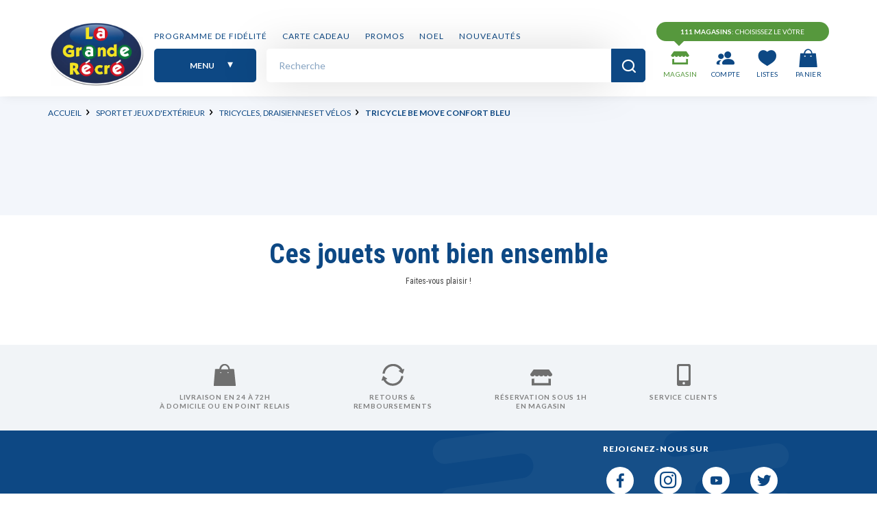

--- FILE ---
content_type: text/html; charset=utf-8
request_url: https://www.lagranderecre.fr/51223439/sport-et-jeux-d-exterieur/tricycles-draisiennes-et-velos/tricycle-be-move-confort-bleu.html
body_size: 117805
content:
<!doctype html>
<html data-ng-app="RbsChangeApp" lang="fr_FR" data-ng-strict-di="" class="no-js">
<head>
    <meta http-equiv="content-type" content="text/html; charset=utf-8"/>
    <meta name="viewport" content="width=device-width, initial-scale=1, maximum-scale=1"/>
    <title>Tricycle Be Move confort bleu - La Grande Récré</title>
	<meta name="description" content="Tricycle Be Move confort bleu : Découvrez le jouet Tricycle Be Move confort bleu qui permettra à vos envents de s&#039;amuser tout en développant leurs capacités et leur imagination." />
	<meta name="keywords" content="Tricycle Be Move confort bleu, Jouet Tricycle Be Move confort bleu, Jouets Tricycle Be Move confort bleu" />
	<meta property="og:title" content="Tricycle Be Move confort bleu" />
	<meta property="og:description" content="" />
	<meta property="og:type" content="website" />
	<meta property="og:url" content="" />
	<meta property="og:image" content="https://lagranderecre-lagranderecre-fr-storage.omn.proximis.com/Imagestorage/images/0/0/5feaf00c1b87a_865783_2_.jpg" />
	<link rel="canonical" href="https://www.lagranderecre.fr/51223439/sport-et-jeux-d-exterieur/tricycles-draisiennes-et-velos/tricycle-be-move-confort-bleu.html" />
            <base href="https://www.lagranderecre.fr/" target="_self" />
            <meta name="generator" content="Planet Unified Commerce" />
    
        <link rel="alternate" hreflang="fr" href="https://www.lagranderecre.fr/51223439/sport-et-jeux-d-exterieur/tricycles-draisiennes-et-velos/tricycle-be-move-confort-bleu.html" />
    <link rel="alternate" hreflang="x-default" href="https://www.lagranderecre.fr/51223439/sport-et-jeux-d-exterieur/tricycles-draisiennes-et-velos/tricycle-be-move-confort-bleu.html" />

        <link rel="apple-touch-icon" sizes="57x57"
          href="/Assets/243005/Theme/Project/Lgr/img/favicon/apple-icon-57x57.png">
    <link rel="apple-touch-icon" sizes="60x60"
          href="/Assets/243005/Theme/Project/Lgr/img/favicon/apple-icon-60x60.png">
    <link rel="apple-touch-icon" sizes="72x72"
          href="/Assets/243005/Theme/Project/Lgr/img/favicon/apple-icon-72x72.png">
    <link rel="apple-touch-icon" sizes="76x76"
          href="/Assets/243005/Theme/Project/Lgr/img/favicon/apple-icon-76x76.png">
    <link rel="apple-touch-icon" sizes="114x114"
          href="/Assets/243005/Theme/Project/Lgr/img/favicon/apple-icon-114x114.png">
    <link rel="apple-touch-icon" sizes="120x120"
          href="/Assets/243005/Theme/Project/Lgr/img/favicon/apple-icon-120x120.png">
    <link rel="apple-touch-icon" sizes="144x144"
          href="/Assets/243005/Theme/Project/Lgr/img/favicon/apple-icon-144x144.png">
    <link rel="apple-touch-icon" sizes="152x152"
          href="/Assets/243005/Theme/Project/Lgr/img/favicon/apple-icon-152x152.png">
    <link rel="apple-touch-icon" sizes="180x180"
          href="/Assets/243005/Theme/Project/Lgr/img/favicon/apple-icon-180x180.png">
    <link rel="icon" type="image/png" sizes="192x192"
          href="/Assets/243005/Theme/Project/Lgr/img/favicon/android-icon-192x192.png">
    <link rel="icon" type="image/png" sizes="32x32"
          href="/Assets/243005/Theme/Project/Lgr/img/favicon/favicon-32x32.png">
    <link rel="icon" type="image/png" sizes="96x96"
          href="/Assets/243005/Theme/Project/Lgr/img/favicon/favicon-96x96.png">
    <link rel="icon" type="image/png" sizes="16x16"
          href="/Assets/243005/Theme/Project/Lgr/img/favicon/favicon-16x16.png">
    <link rel="manifest" href="/Assets/243005/Theme/Project/Lgr/manifest.json">
    <meta name="msapplication-config" content="/Assets/243005/Theme/Project/Lgr/browserconfig.xml">
    <meta name="msapplication-TileColor" content="#ffffff">
    <meta name="msapplication-TileImage"
          content="/Assets/243005/Theme/Project/Lgr/img/favicon/ms-icon-144x144.png">
    <meta name="theme-color" content="#0d4884">

        <link rel="dns-prefetch" href="//fonts.googleapis.com">
    <link rel="dns-prefetch" href="https://fonts.gstatic.com">
    <link rel="preconnect" href="https://fonts.gstatic.com" crossorigin="anonymous">

    	<link rel="stylesheet" type="text/css" href="/Assets/243005/Theme/Rbs/Base/less/all-styles.less.lagranderecre-lagranderecre-fr.css" />
	<link rel="stylesheet" type="text/css" href="/Assets/243005/Theme/Rbs/Base/lib/flag-sprites/flags.css" />
	<link rel="stylesheet" type="text/css" href="/Assets/243005/Theme/Rbs/Base/lib/nouislider/distribute/nouislider.min.css" />
	<link rel="stylesheet" type="text/css" href="/Assets/243005/Theme/Project/Lgr/css/lib/slick/slick.css" />
	<link rel="stylesheet" type="text/css" href="/Assets/243005/Theme/Project/Lgr/css/dist/themeLgr.css" />
	<link rel="stylesheet" type="text/css" href="/Assets/243005/Theme/Project/Lgr/blocks.css" />
    <script type="text/javascript">
        window.__change = {"__resources":[],"rbsWebsiteTrackersManager":{"configuration":{"consultedMaxCount":10,"consultedPersistDays":30}},"userContext":{"accessorId":0},"navigationContext":{"websiteId":100052,"sectionId":103794,"detailDocumentId":51223439,"pageIdentifier":"100312,fr_FR","themeName":"Project_Lgr","LCID":"fr_FR","assetBasePath":"\/Assets\/243005\/"},"application":{"env":"production"},"blockParameters":{"analytics":[],"googleAnalytics":{"identifier":"GTM-TZS478F5","tTL":0,"sendPurchase":false,"sendCustomerEmail":false,"sendPageContextData":false,"bypassConsent":false},"target2sell":[],"headSeo":{"documentId":51223439,"tTL":60,"pageId":100312,"isDetailPage":true,"websiteId":100052,"decoratorId":0,"canonicalRelativePath":"51223439\/sport-et-jeux-d-exterieur\/tricycles-draisiennes-et-velos\/tricycle-be-move-confort-bleu.html","canonicalQuery":[]},"CMP_Didomi1":{"toDisplayDocumentId":78656355,"tTL":3600,"_cached":true},"CMP_Didomi2":[],"logo":{"tTL":60480086400,"fullyQualifiedTemplateName":"Lgr_Lgr:xhtml_logo.twig","image":100556,"_cached":true},"shortMenu":{"templateName":"enriched-menu-horizontal.twig","showTitle":false,"toDisplayDocumentId":100704,"offset":0,"maxLevel":1,"pageId":100312,"sectionId":103794,"websiteId":100052,"imageFormats":"x,listItem,detail","tTL":601,"fullyQualifiedTemplateName":"Emakina_Website:enriched-menu-horizontal.twig","deployAll":false,"_cached":true},"mainMenu":{"templateName":"enriched-menu-horizontal.twig","showTitle":false,"toDisplayDocumentId":100448,"offset":0,"maxLevel":2,"pageId":100312,"sectionId":103794,"websiteId":100052,"imageFormats":"x,listItem,detail","tTL":86404,"fullyQualifiedTemplateName":"Lgr_Lgr:website_enriched-menu-main.twig","deployAll":false,"_cached":true},"shortStore":{"autoSelect":false,"dropdownPosition":"right","tTL":0,"fullyQualifiedTemplateName":"Rbs_Storeshipping:short-store-complete.twig","dataSetNames":"hours,hoursSummary,address,card","storeId":0,"unreadEvents":0},"accountShort":{"accessorId":null,"toDisplayDocumentId":100337,"maxLevel":1,"pageId":100312,"sectionId":103794,"websiteId":100052,"realm":"web","userAccountPage":100178,"dropdownPosition":"right","tTL":86400,"fullyQualifiedTemplateName":"","accessorName":null,"_cached":true},"shortWishList":{"userId":null,"webStoreId":100167,"authenticated":false,"limit":2,"urlFormats":"canonical, contextual","visualFormats":"listItem","dataSetNames":"product","tTL":0,"productsPerLine":3},"shortCart":{"imageFormats":"shortCartItem","dropdownPosition":"right","webStoreId":100167,"billingAreaId":2216885,"zone":"FR","targetIds":null,"storeId":0,"displayPricesWithoutTax":false,"displayPricesWithTax":true,"handleWebStorePrices":true,"handleStorePrices":true,"tTL":86400,"fullyQualifiedTemplateName":"","cartIdentifier":null,"_cached":true},"search":{"thumbnailFormat":"selectorItem","nbElement":null,"tTL":86399,"fullyQualifiedTemplateName":"Rbs_Catalog:product-short-search.twig","displayPricesWithoutTax":false,"displayPricesWithTax":true,"formActionUrl":{},"typoSearch":false,"showUnavailable":true,"models":["Rbs_Website_StaticPage","Rbs_Website_Topic","Rbs_Brand_Brand","Project_Lgr_Hero","Project_Lgr_Family","Rbs_Catalog_Product"],"_cached":true},"thread":{"separator":"\/","sectionId":103794,"documentId":51223439,"tTL":60},"backToTop":{"tTL":3600,"image":23039723,"smoothScroll":true,"_cached":true},"reinsuranceBanner":{"pageId":100312,"sectionId":103794,"websiteId":100052,"imageFormats":"x,listItem","tTL":3601,"toDisplayDocumentId":100547,"fullyQualifiedTemplateName":"Lgr_Lgr:highlight_reinsurance-banner.twig","_cached":true},"subscribeNewsletter":{"tTL":0,"showTitle":false,"showTokenField":false,"showComplementaryFields":false,"displayedMailinglists":[102469],"requestToken":"VxKBDInx6hj3L7+c1IPPWiLcGInI6xUgXo6m7W48anl\/s5vdO1A\/R5yZ4cGeA0d3","userId":0,"_LCID":"fr_FR"},"socialNetworks":{"templateName":"menu-vertical.twig","showTitle":true,"contextual":false,"toDisplayDocumentId":100527,"offset":0,"maxLevel":1,"pageId":100312,"sectionId":103794,"websiteId":100052,"imageFormats":null,"attributesMaxLevel":-1,"tTL":604800,"fullyQualifiedTemplateName":"Lgr_Lgr:website_menu-social-networks.twig","footer":true,"_cached":true},"footerMenuOne":{"templateName":"menu-vertical.twig","showTitle":true,"contextual":false,"toDisplayDocumentId":100524,"offset":0,"maxLevel":1,"pageId":100312,"sectionId":103794,"websiteId":100052,"imageFormats":null,"attributesMaxLevel":-1,"tTL":86401,"fullyQualifiedTemplateName":"Rbs_Website:menu-vertical.twig","_cached":true},"footerMenuTwo":{"templateName":"enriched-menu-horizontal.twig","showTitle":true,"toDisplayDocumentId":100515,"offset":0,"maxLevel":1,"pageId":100312,"sectionId":103794,"websiteId":100052,"imageFormats":"x,listItem,detail","tTL":0,"fullyQualifiedTemplateName":"Emakina_Website:enriched-menu-vertical.twig","deployAll":false},"footerMenuThree":{"templateName":"menu-vertical.twig","showTitle":true,"contextual":false,"toDisplayDocumentId":100523,"offset":0,"maxLevel":1,"pageId":100312,"sectionId":103794,"websiteId":100052,"imageFormats":null,"attributesMaxLevel":-1,"tTL":86400,"fullyQualifiedTemplateName":"Rbs_Website:menu-vertical.twig","_cached":true},"footerMenuFour":{"templateName":"menu-vertical.twig","showTitle":true,"contextual":false,"toDisplayDocumentId":100522,"offset":0,"maxLevel":1,"pageId":100312,"sectionId":103794,"websiteId":100052,"imageFormats":null,"attributesMaxLevel":-1,"tTL":86401,"fullyQualifiedTemplateName":"Rbs_Website:menu-vertical.twig","_cached":true},"footerOffersCondition":{"tTL":86400,"fullyQualifiedTemplateName":"Lgr_Lgr:xhtml_modal-offers-conditions.twig","_cached":true},"footerServices":{"content":{"e":"Html","t":"<span class=\"h3\">SERVICE CLIENT<\/span>\n\n<p>Le service client est \u00e0 votre \u00e9coute<br>du&nbsp;<b>lundi au vendredi de 9h \u00e0 19h&nbsp;<br><\/b>et&nbsp;<b>le samedi de 10h \u00e0 17h au<br><\/b><img src=\"https:\/\/www.lagranderecre.fr\/rest.php\/resources\/Rbs\/Media\/Image\/100526\/resize\" alt=\"phone\" data-document-id=\"100526\"><b>01 70 84 92 20<\/b><\/p>","h":null},"tTL":604803,"_cached":true},"footerText":[],"trackersAskConsent":[],"ABTastyScript":[],"script1":[],"script2":{"toDisplayDocumentId":77989228,"tTL":3602,"_cached":true},"6":{"toDisplayDocumentId":51223439,"reinsurance":null,"commonInformation":[],"informationDisplayMode":"flat","specificationsDisplayMode":"flat","handleReviews":true,"imageFormats":"x,detail,detailThumbnail,pictogram,attribute,setItem,selectorItem","dataSetNames":"rootProduct,productSet,animations,jsonLd,reviews","showAnimationPictogram":true,"detailed":true,"quickBuyPageFunction":"Rbs_Catalog_ProductQuickBuy","variantId":0,"webStoreId":100167,"billingAreaId":2216885,"zone":"FR","targetIds":null,"storeId":0,"displayPricesWithoutTax":false,"displayPricesWithTax":true,"handleWebStorePrices":true,"handleStorePrices":true,"redirectUrl":"https:\/\/www.lagranderecre.fr\/la-grande-recre\/detail-du-panier.html","pageId":100312,"productAvailabilityNotificationPageFunction":"Rbs_Catalog_ProductAvailabilityNotification","productIds":[51223439],"wishlistActive":false,"tTL":3600,"fullyQualifiedTemplateName":"Rbs_Catalog:product-with-reviews.twig","cartBox":"dual","activateZoom":true,"zoomType":"hover","reviewsPerPage":10,"ratingScale":5,"handleReviewVotes":false,"showQuantity":false,"handleSocial":true,"userId":false},"15":{"webStoreId":100167,"billingAreaId":2216885,"zone":"FR","targetIds":null,"storeId":0,"displayPricesWithoutTax":false,"displayPricesWithTax":true,"handleWebStorePrices":true,"handleStorePrices":true,"tTL":0,"cartIdentifier":null,"webStoreStockFilter":true,"recommendId":"7c8f924c-24e2-4fad-9db5-0b633561687f","debug":false,"showUnavailable":false,"quickBuyOnSimple":true,"quickBuyOnVariant":true,"itemsPerLine":0,"autoPlay":true,"autoPlaySpeed":8000,"title":"Ces jouets vont bien ensemble","subtitle":"Faites-vous plaisir !"},"13":{"toDisplayDocumentId":null,"contextualUrls":true,"itemsPerPage":9,"showUnavailable":true,"imageFormats":"listItem,detail,pictogram","dataSetNames":"stock,price,animations,reviews","showAnimationPictogram":true,"announcementPeriod":3,"announcementStart":null,"announcementRepeat":false,"redirectUrl":"https:\/\/www.lagranderecre.fr\/la-grande-recre\/detail-du-panier.html","webStoreId":100167,"billingAreaId":2216885,"zone":"FR","targetIds":null,"storeId":0,"displayPricesWithoutTax":false,"displayPricesWithTax":true,"handleWebStorePrices":true,"handleStorePrices":true,"sortBy":null,"pageNumber":1,"facetFilters":[],"pageId":100312,"tTL":60,"associatedDocumentId":0,"quickBuyOnSimple":true,"quickBuyOnVariant":true,"showLastAxisValues":false,"fullyQualifiedTemplateName":"Rbs_Catalog:product-list-v3.twig","showRating":false,"paginationMode":"classic","detailedAvailability":false,"enableWishlist":false,"itemsPerLine":3,"showOrdering":true,"sectionId":103794,"decoratorId":0,"userId":0}},"Rbs_Geo_Config":{"OSM":{"tileLayerName":"\/\/{s}.tile.openstreetmap.org\/{z}\/{x}\/{y}.png","url":"https:\/\/nominatim.openstreetmap.org\/","APIKey":null}},"reCAPTCHA":{"key":"6LdI0sUZAAAAAJIRJ5oedz6uEi2J8LBDIPJcXAFO"}};

                WebFontConfig = {
            google: {
                families: ['Roboto Condensed:400,700', 'Lato:400,700,900'],
            },
        };

        (function (d) {
            var wf = d.createElement('script'), s = d.scripts[0];
            wf.src = 'https://ajax.googleapis.com/ajax/libs/webfont/1.6.26/webfont.js';
            wf.async = true;
            s.parentNode.insertBefore(wf, s);
        })(document);
    </script>
    <script type="module" src="https://cdn.scalapay.com/widget/v3/js/scalapay-widget.esm.js"></script>
    <script nomodule src="https://cdn.scalapay.com/widget/v3/js/scalapay-widget.js"></script>
    <script src="https://www.google.com/recaptcha/api.js?render=6LdI0sUZAAAAAJIRJ5oedz6uEi2J8LBDIPJcXAFO"></script>
    <script type="text/javascript">(function(){(function(e,r){var t=document.createElement("link");t.rel="preconnect";t.as="script";var n=document.createElement("link");n.rel="dns-prefetch";n.as="script";var i=document.createElement("script");i.id="spcloader";i.type="text/javascript";i["async"]=true;i.charset="utf-8";var o="https://sdk.privacy-center.org/"+e+"/loader.js?target_type=notice&target="+r;if(window.didomiConfig&&window.didomiConfig.user){var a=window.didomiConfig.user;var c=a.country;var d=a.region;if(c){o=o+"&country="+c;if(d){o=o+"&region="+d}}}t.href="https://sdk.privacy-center.org/";n.href="https://sdk.privacy-center.org/";i.src=o;var s=document.getElementsByTagName("script")[0];s.parentNode.insertBefore(t,s);s.parentNode.insertBefore(n,s);s.parentNode.insertBefore(i,s)})("3ba006c8-fa52-49a1-a38b-6f9d44b9a4bc","BzW3RRje")})();</script>
    
</head>
<body class="no-sidebar ">

<script type="text/javascript">
    window.__change['googleAnalytics'] = null;
</script>

<div id="google-tag-manager" data-emakina-gtm-google-tag-manager="" data-block-id="googleAnalytics"
     data-identifier="GTM-TZS478F5"
     data-send-purchase=""
     data-send-page-context-data=""
     data-send-customer-email=""
     data-bypass-consent="">
</div>

<noscript>
    <iframe src="https://www.googletagmanager.com/ns.html?id=GTM-TZS478F5"
            height="0" width="0" style="display:none;visibility:hidden">
    </iframe>
</noscript>



<header id="header" class="document-header fixed">
    <div class="container">
        <div class="logo-container">
            <div data-type="block" data-id="logo" data-name="Rbs_Website_XhtmlTemplate" data-layout-rbs-website-xhtml-template="" data-rbs-block-container="logo" class="block">
<a class="nav-logo" href="/">
            <img src="https://lagranderecre-lagranderecre-fr-storage.omn.proximis.com/Imagestorage/images/2560/1600/6486ec3c097a1_Logo_LGR.png"
             alt="La Grande Récré"
             title="La Grande Récré"
             class="logo img-responsive"/>
    </a>
</div>
        </div>

        <div class="short-blocks-container">
            <div data-type="block" data-id="shortStore" data-name="Rbs_Storeshipping_ShortStore" data-layout-rbs-storeshipping-short-store="" data-rbs-block-container="shortStore" class="block">
	
	<script type="text/javascript">
		window.__change['shortStore'] = null;
	</script>

    <div data-rbs-storeshipping-short-store="" data-choose-store-url="https://www.lagranderecre.fr/magasins/112-magasins-en-france.html">
        <div data-ng-show="storeData"  data-ng-cloak="" >
            <div class="bubble ng-cloak"><b>votre magasin</b>: (= storeData.common.title =)</div>
            <div class="dropdown inline-block">
                <div data-toggle="dropdown" class="dropdown-toggle">
                    <span data-ng-if=":: parameters.unreadEvents > 0 && parameters.unreadEvents <= 10" class="badge ng-cloak">(=:: parameters.unreadEvents =)</span>
                    <span data-ng-if=":: parameters.unreadEvents > 10" class="badge ng-cloak">10+</span>
                    <i class="lgr-icon icon-store" aria-hidden="true"></i>
                    <span class="title">MAGASIN</span>
                </div>
                <div data-ng-cloak="" class="dropdown-menu dropdown-menu-right">
                                            <span class="dropdown-title">votre magasin</span>
                        <div class="store-details">
                            <address data-ng-if="storeData.address.lines || storeData.card.phone">
                                <p class="address-line"
                                   data-ng-repeat="addressLine in storeData.address.lines"
                                   ng-hide="$last">(= addressLine | uppercase =)</p>
                                <div data-rbs-geo-phone-formatter="" data-number="storeData.card.phone"
                                     data-add-link="false" class="address-line"></div>
                            </address>

                            <div class="hours" data-ng-if="storeData.hours.openingHours">
                                <ul>
                                    <li class="color-brand-secondary" data-ng-if="storeData.hours.openingStatus.open">
                                        <span>OUVERT</span>
                                        <span data-ng-if="storeData.hours.openingStatus.closedAt">jusqu&#039;à (= storeData.hours.openingStatus.closedAt =)</span></li>
                                    <li class="color-brand-tertiary" data-ng-if="!storeData.hours.openingStatus.open">
                                        <span>FERMÉ</span></li>
                                </ul>
                                <div class="special-day" data-ng-if="storeData.hours.openingStatus.isSpecialDay">
                                        (HORAIRES EXCEPTIONNELS)
                                </div>
                            </div>
                        </div>

                        <div class="bottom-infos">
                            <div class="btn-container">
                                <a class="btn btn-primary"
                                   data-ng-href="(= storeData.common.URL.canonical =)">VOIR MON MAGASIN</a>
                                <a class="btn btn-link"
                                   href="https://www.lagranderecre.fr/magasins/112-magasins-en-france.html">MODIFIER MON MAGASIN</a>
                            </div>
                        </div>
                                    </div>
            </div>
        </div>
                    <div  data-ng-hide="storeData">
                <div class="bubble"><b>111 magasins</b>: choisissez le vôtre</div>
                <div class="dropdown inline-block">
                    <div data-toggle="dropdown" class="dropdown-toggle">
                        <span data-ng-if=":: parameters.unreadEvents > 0 && parameters.unreadEvents <= 10" class="badge ng-cloak">(=:: parameters.unreadEvents =)</span>
                        <span data-ng-if=":: parameters.unreadEvents > 10" class="badge ng-cloak">10+</span>
                        <i class="lgr-icon icon-store" aria-hidden="true"></i>
                        <span class="title">MAGASIN</span>
                    </div>
                    <div data-ng-cloak="" class="dropdown-menu dropdown-menu-right">
                        <span class="dropdown-title">votre magasin</span>
                        <div class="cta-container">
                            <a class="btn btn-primary"
                               href="https://www.lagranderecre.fr/magasins/112-magasins-en-france.html">
                                SÉLECTIONNER MON MAGASIN
                                <i class="lgr-icon icon-arrow-right" aria-hidden="true"></i>
                            </a>
                        </div>
                    </div>
                </div>
            </div>
            </div>
</div>
            <div data-type="block" data-id="accountShort" data-name="Rbs_User_AccountShort" data-layout-rbs-user-account-short="" data-rbs-block-container="accountShort" class="block">
    <script type="text/javascript">
        window.__change['accountShort'] = {"userAccountPageUrl":"mon-compte\/mes-informations.html","rootMenuEntry":{"title":"Mon compte","url":null,"documentId":100337,"typology":null,"isInPath":false,"isCurrent":false,"children":[{"title":"Mes commandes","url":"mon-compte\/mes-commandes.html","documentId":100188,"typology":null,"isInPath":false,"isCurrent":false,"children":null},{"title":"Mes r\u00e9servations","url":"mon-compte\/mes-reservations.html","documentId":100191,"typology":null,"isInPath":false,"isCurrent":false,"children":null},{"title":"Mon programme de fid\u00e9lit\u00e9","url":"programme-de-fidelite\/","documentId":1061602,"typology":null,"isInPath":false,"isCurrent":false,"children":null}]}};
    </script>

<div data-rbs-user-short-account="">
        <div class="dropdown">
        <div data-toggle="dropdown" class="dropdown-toggle">
                            <i class="lgr-icon icon-account" aria-hidden="true"></i>
                <span class="title">
                    COMPTE
                </span>
                    </div>
        <div data-ng-cloak="" class="dropdown-menu dropdown-menu-right"
             data-ng-show="accessorId">
                <span class="dropdown-title">bonjour (= accessorName =) !</span>

    <div class="links-container">
        <a data-ng-repeat="child in rootMenuEntry.children track by $index" data-ng-href="(= child.url =)">
            <span data-ng-bind="child.title"></span>
            <i class="lgr-icon icon-chevron-right" aria-hidden="true"></i>
        </a>
    </div>

    <div class="bottom-infos">
        <div class="btn-container">
            <a class="btn btn-primary"
               data-ng-href="(= userAccountPageUrl =)">voir tout mon compte</a>
            <a class="btn btn-link" data-ng-click="logout()">Se déconnecter</a>
        </div>
    </div>

        </div>
        <div class="dropdown-menu dropdown-menu-right" data-ng-show="!accessorId">
                <span class="dropdown-title">MON COMPTE</span>

    <div class="cta-container">
        <a class="btn btn-primary" href="https://www.lagranderecre.fr/identification.html">
            SE CONNECTER <i class="lgr-icon icon-arrow-right" aria-hidden="true"></i>
        </a>
        <a class="btn btn-default" href="https://www.lagranderecre.fr/inscription.html">
            CRÉER MON COMPTE
        </a>
    </div>

        </div>
    </div>
</div>
</div>
            <div data-type="block" data-id="shortWishList" data-name="Project_Lgr_ShortWishlist" data-layout-project-lgr-short-wishlist="" data-rbs-block-container="shortWishList" class="block">
    <script type="text/javascript">
        window.__change['shortWishList'] = {"context":{"detailed":true,"dataSetNames":{"product":null},"data":{"webStoreId":100167},"websiteUrlManager":{},"pagination":{"offset":0,"limit":2},"URLFormats":["canonical","contextual"],"visualFormats":{"listItem":[400,400]}},"wishlistsData":{"pagination":{"offset":0,"limit":2,"count":0},"items":[]}};
    </script>

<div>
    <span class="dropdown">
        <div class="dropdown-toggle" data-toggle="dropdown">
                            <i class="lgr-icon icon-wishlist-full" aria-hidden="true"></i>
                <span class="title">LISTES</span>
                    </div>
        <div class="dropdown-menu dropdown-menu-right">
            <span class="dropdown-title">MES LISTES CADEAUX</span>
                            <div class="links-container">
                    <a class="btn btn-primary" href="https://www.lagranderecre.fr/identification.html"
                       title="Se connecter">
                        SE CONNECTER
                        <i class="lgr-icon icon-arrow-right" aria-hidden="true"></i>
                    </a>
                </div>
                    </div>
    </span>
</div>
</div>
            <div data-type="block" data-id="shortCart" data-name="Rbs_Commerce_ShortCart" data-layout-rbs-commerce-short-cart="" data-rbs-block-container="shortCart" class="block">
    
<div data-rbs-commerce-short-cart=""
	data-delete-product-waiting-message="Suppression du produit...">
	    <div data-ng-show="loading" class="dropdown">
        <a data-toggle="dropdown" class="dropdown-toggle">
            <i class="lgr-icon icon-cart" aria-hidden="true"></i>
            <span class="title">PANIER</span>
        </a>
        <ul class="dropdown-menu dropdown-menu-right">
            <li>
                <a href="https://www.lagranderecre.fr/la-grande-recre/detail-du-panier.html">
                    Panier en cours de chargement...
                </a>
            </li>
        </ul>
    </div>

	    <div data-ng-cloak="" data-ng-show="!loading && !cartData.lines.length" class="dropdown">
        <a data-toggle="dropdown" class="dropdown-toggle">
            <i class="lgr-icon icon-cart" aria-hidden="true"></i>
            <span class="title">PANIER</span>
        </a>
        <div class="dropdown-menu dropdown-menu-right">
            <span class="dropdown-title">VOTRE PANIER EST VIDE</span>
            <div class="cta-container">
                <a class="btn btn-primary"
                   href="https://www.lagranderecre.fr/la-grande-recre/detail-du-panier.html">TROUVEZ DE L&#039;INSPIRATION
                    <i class="lgr-icon icon-arrow-right" aria-hidden="true"></i></a>
            </div>
        </div>
    </div>

	    <div data-ng-cloak="" data-ng-show="!loading && cartData.lines.length" class="dropdown">
        <a data-toggle="dropdown" class="dropdown-toggle">
            <span class="badge">(= cartData.lines.length =)</span>
            <i class="lgr-icon icon-cart" aria-hidden="true"></i>
            <span class="title">PANIER</span>
        </a>
        <div class="dropdown-menu dropdown-menu-right dropdown-menu-custom dropdown-cart">
                            	    <span class="dropdown-title">
        <span data-ng-show="cartData.lines.length == 1">(= cartData.lines.length =) produit dans votre panier</span>
		<span data-ng-show="cartData.lines.length > 1">(= cartData.lines.length =) produits dans votre panier</span>
    </span>

			<ul class="media-list">
			<li class="media" data-ng-repeat="line in cartData.lines | orderBy:'index':true | limitTo:3">
				    <div class="media-body">
        <div class="image-container media-left-shortCartItem" data-rbs-commerce-cart-line-visual=""
             data-product="line.product" data-format="shortCartItem">
        </div>
                    <div class="details-container">
                <a data-ng-if="line.product.common.URL.publishedInWebsite"
                   data-ng-href="(= line.product.common.URL.canonical =)"
                   class="media-heading">(= line.product.common.title || line.designation | uppercase =)</a>

                <dl class="dl-inline-items no-bottom-margin" data-ng-if="!line.product.typology == 'giftCardProduct'">
                    <dt data-ng-repeat-start="axeInfo in line.options.axesInfo">(= axeInfo.name =)</dt>
                    <dd data-ng-repeat-end="">(= axeInfo.value =)</dd>
                    <dt>quantité</dt>
                    <dd>(= line.quantity =)</dd>
                </dl>
            </div>

            <div class="price-delete-container">
                <div class="price-container">
                                        <div data-ng-if="parameters.displayPricesWithTax">
                                                <del class="old-price" data-ng-show="line.baseAmountWithTaxes">
                            (= line.baseAmountWithTaxes | rbsFormatPrice:cartData.common.currencyCode =)
                        </del>

                                                <del class="old-price" data-ng-show="line.options.discountData && !line.baseAmountWithTaxes">
                            (= line.amountWithTaxes | rbsFormatPrice:cartData.common.currencyCode =)
                        </del>

                        <strong class="price"
                                data-ng-bind="getLineAmountWithDiscounts(line) | rbsFormatPrice:cartData.common.currencyCode">
                        </strong>
                    </div>

                                        <div data-ng-if="parameters.displayPricesWithoutTax">
                        <p class="old-price" data-ng-show="line.baseAmountWithoutTaxes">
                            (= line.baseAmountWithoutTaxes | rbsFormatPrice:cartData.common.currencyCode =)
                        </p>
                        <strong class="price" data-ng-show="line.amountWithoutTaxes">
                            (= line.amountWithoutTaxes | rbsFormatPrice:cartData.common.currencyCode =)
                            <abbr class="tax-mode" title="hors taxes">HT</abbr>
                        </strong>
                    </div>
                </div>

                <button class="btn-delete"
                        type="button"
                        data-ng-click="updateLineQuantity(line.key, 0)">
                    <i class="lgr-icon icon-cross"></i>
                </button>
            </div>
            </div>
			</li>
		</ul>
		<div data-ng-if="cartData.lines.length > 3">
							<p>
					Et
					<a data-ng-show="cartData.lines.length == 4" href="https://www.lagranderecre.fr/la-grande-recre/detail-du-panier.html">
						un autre article...
					</a>
					<a data-ng-show="cartData.lines.length > 4" href="https://www.lagranderecre.fr/la-grande-recre/detail-du-panier.html">
						(= cartData.lines.length - 3 =) autres articles...
					</a>
				</p>
					</div>
	
	    <div class="bottom-infos">
        <div class="flex-container justify-content-between">
            <div class="sub-total">SOUS-TOTAL
                <span>(HORS LIVRAISON)</span>
            </div>

            <div class="price-container">
                <div class="old-price"
                     data-ng-if="hasCartDiscount()">
                    <del data-ng-show="cartData.amounts.linesAmountWithTaxes"
                         data-ng-bind="getCartAmountWithTaxes() | rbsFormatPrice:cartData.common.currencyCode "></del>
                </div>

                <div class="price">
                    <span data-ng-bind="getPaymentAmountWithoutShippingFees() | rbsFormatPrice:cartData.common.currencyCode"></span>
                </div>
            </div>
        </div>

        <p class="discount-saved" data-ng-if="hasCartDiscount()">
            Vous économisez
            <span>(= getCartDiscountAmount() | rbsFormatPrice:cartData.common.currencyCode =) </span>
        </p>

        <a href="https://www.lagranderecre.fr/la-grande-recre/detail-du-panier.html" class="btn btn-primary btn-block">
            VOIR MON PANIER
        </a>
        <p data-ng-if="cartData.processData.locked" class="text-center locked-cart">
            <strong>Panier en cours de paiement</strong>
        </p>
    </div>

                    </div>
    </div>
</div></div>
        </div>

        <div class="nav-container">
            <div class="short-menu">
                <div data-type="block" data-id="shortMenu" data-name="Emakina_Website_EnrichedMenu" data-layout-emakina-website-enriched-menu="" data-rbs-block-container="shortMenu" class="block visible-md-block visible-lg-block">

    <script type="text/javascript">
        window.__change['shortMenu'] = {"type":null,"common":{"title":"Short Menu (Header)","class":"","url":null,"targetBehavior":null,"id":100704,"inPath":false,"current":false,"subMenu":null,"entries":[{"type":"document","common":{"title":"Programme de fid\u00e9lit\u00e9","class":"","url":"https:\/\/www.lagranderecre.fr\/la-grande-recre\/programme-de-fidelite.html","targetBehavior":null,"id":100688,"inPath":false,"current":false,"subMenu":null,"entries":[]}},{"type":"document","common":{"title":"Carte cadeau","class":"","url":"https:\/\/www.lagranderecre.fr\/la-grande-recre\/carte-cadeau.html","targetBehavior":null,"id":100638,"inPath":false,"current":false,"subMenu":null,"entries":[]}},{"type":"document","common":{"title":"Boutiques de marques","class":"hidden","url":"https:\/\/www.lagranderecre.fr\/boutiques\/","targetBehavior":null,"id":972879,"inPath":false,"current":false,"subMenu":null,"entries":[]}},{"type":"document","common":{"title":"PROMOS","class":"","url":"https:\/\/www.lagranderecre.fr\/promotions.html","targetBehavior":null,"id":2099147,"inPath":false,"current":false,"subMenu":null,"entries":[]}},{"type":"document","common":{"title":"NOEL","class":"","url":"https:\/\/www.lagranderecre.fr\/la-grande-recre\/catalogue-de-noel.html","targetBehavior":null,"id":67763162,"inPath":false,"current":false,"subMenu":null,"entries":[]}},{"type":"document","common":{"title":"Nouveaut\u00e9s","class":"","url":"https:\/\/www.lagranderecre.fr\/nouveautes.html","targetBehavior":null,"id":20829784,"inPath":false,"current":false,"subMenu":null,"entries":[]}}]}};
    </script>

<nav data-block-id="shortMenu">
                <ul class="nav nav-pills">
                                    <li>
        <a
                                href="https://www.lagranderecre.fr/la-grande-recre/programme-de-fidelite.html">Programme de fidélité</a>        
            </li>

                                    <li>
        <a
                                href="https://www.lagranderecre.fr/la-grande-recre/carte-cadeau.html">Carte cadeau</a>        
            </li>

                                    <li class="hidden">
        <a
                                href="https://www.lagranderecre.fr/boutiques/">Boutiques de marques</a>        
            </li>

                                    <li>
        <a
                                href="https://www.lagranderecre.fr/promotions.html">PROMOS</a>        
            </li>

                                    <li>
        <a
                                href="https://www.lagranderecre.fr/la-grande-recre/catalogue-de-noel.html">NOEL</a>        
            </li>

                                    <li>
        <a
                                href="https://www.lagranderecre.fr/nouveautes.html">Nouveautés</a>        
            </li>

                    </ul>
    </nav>
</div>
            </div>
            <div class="main-menu-and-search-container">
                <div data-type="block" data-id="mainMenu" data-name="Emakina_Website_EnrichedMenu" data-layout-emakina-website-enriched-menu="" data-rbs-block-container="mainMenu" class="block">

    <script type="text/javascript">
      window.__change['mainMenu'] = {"type":null,"common":{"title":"Menu principal","class":"","url":null,"targetBehavior":null,"id":100448,"inPath":false,"current":false,"subMenu":null,"entries":[{"type":"document","common":{"title":"ACCUEIL","class":"visible-xs-block visible-sm-block hide","url":"https:\/\/www.lagranderecre.fr\/la-grande-recre\/page-d-accueil.html","targetBehavior":null,"id":100151,"inPath":false,"current":false,"subMenu":null,"entries":[]}},{"type":"sectionIndex","common":{"title":"par \u00e2ge","class":"color-brand-secondary bold text-uppercase","url":"https:\/\/www.lagranderecre.fr\/age\/","targetBehavior":null,"id":102479,"inPath":false,"current":false,"subMenu":{"type":"subMenu","common":{"id":100884,"title":"Par \u00e2ge","entries":[{"type":"publishableList","title":"","target":null,"class":"square","publishable":[{"common":{"id":1062584,"title":"Jouets be\u0301be\u0301 0 a\u0300 12 mois","URL":{"canonical":"https:\/\/www.lagranderecre.fr\/par-age\/jouets-0-12-mois.html","publishedInWebsite":true},"description":"<p>De <strong>0 \u00e0 1 an<\/strong>, <strong>B\u00e9b\u00e9<\/strong> fait des bonds de g\u00e9ant ! De ses premiers gazouillis \u00e0 ses premiers pas, il ne cesse de vous \u00e9merveiller. Pour l\u2019aider \u00e0 bien grandir, offrez-lui un cocon douillet et rassurant. La nuit, ses mobile, doudou et veilleuse l\u2019apaisent et l\u2019aident \u00e0 s\u2019endormir. La journ\u00e9e, sur son tapis d\u2019\u00e9veil, <strong>B\u00e9b\u00e9<\/strong> part pour la grande aventure ! Stimul\u00e9 par les nombreuses activit\u00e9s qu\u2019il y d\u00e9couvre, il rampe, apprend \u00e0 se retourner et r\u00e9ussit m\u00eame \u00e0 s\u2019asseoir. Avec ses <strong>jouets<\/strong> d\u2019\u00e9veil, B\u00e9b\u00e9 fait le plein de d\u00e9couvertes. Il joue avec son portique, soulage ses pouss\u00e9es de dents avec ses anneaux de dentition, secoue ses hochets, marche \u00e0 4 pattes et fait des c\u00e2lins avec ses doudous. Que d\u2019aventures ! Petit \u00e0 petit, en jouant, <strong>B\u00e9b\u00e9<\/strong> devient grand.<\/p>","visual":{"id":843781,"alt":"0 - 12 mois","title":"0 - 12 mois","original":"https:\/\/lagranderecre-lagranderecre-fr-storage.omn.proximis.com\/Imagestorage\/images\/0\/0\/5d44284d94b62_0_12.jpg","originalMaxWidth":0,"originalMaxHeight":0,"listItem":"https:\/\/lagranderecre-lagranderecre-fr-storage.omn.proximis.com\/Imagestorage\/images\/400\/400\/5d44284d94b62_0_12.jpg","listItemMaxWidth":400,"listItemMaxHeight":400,"detail":"https:\/\/lagranderecre-lagranderecre-fr-storage.omn.proximis.com\/Imagestorage\/images\/575\/575\/5d44284d94b62_0_12.jpg","detailMaxWidth":575,"detailMaxHeight":575},"banner":{"id":38124003,"alt":null,"title":null,"original":"https:\/\/lagranderecre-lagranderecre-fr-storage.omn.proximis.com\/Imagestorage\/images\/0\/0\/5e2f08e8863a2_0_12.jpg","originalMaxWidth":0,"originalMaxHeight":0,"listItem":"https:\/\/lagranderecre-lagranderecre-fr-storage.omn.proximis.com\/Imagestorage\/images\/400\/400\/5e2f08e8863a2_0_12.jpg","listItemMaxWidth":400,"listItemMaxHeight":400,"detail":"https:\/\/lagranderecre-lagranderecre-fr-storage.omn.proximis.com\/Imagestorage\/images\/575\/575\/5e2f08e8863a2_0_12.jpg","detailMaxWidth":575,"detailMaxHeight":575}}},{"common":{"id":1062589,"title":"Jouets enfant 1 a\u0300 3 ans","URL":{"canonical":"https:\/\/www.lagranderecre.fr\/par-age\/jouets-1-3-ans.html","publishedInWebsite":true},"description":"<p>Votre tout-petit emprunte votre portable, farfouille dans votre sac \u00e0 main et se prend de passion pour le balayage ? C\u2019est normal, il est entr\u00e9 dans la grande phase des jeux d\u2019imitation. Parce que faire comme les grands, c\u2019est passionnant ! Pour plus de s\u00e9curit\u00e9, offrez-lui de vrais <strong>jouets<\/strong> d\u2019imitation. Scie sauteuse, fer \u00e0 repasser, machine \u00e0 laver : le choix ne manque pas ! De <strong>1 \u00e0 3 ans<\/strong>, les enfants d\u00e9couvrent aussi le plaisir de crayonner. Ils s\u2019entra\u00eenent \u00e0 tenir des gros feutres et crayons, tracent leurs premiers traits et sculptent la p\u00e2te \u00e0 modeler. Leurs mains deviennent de plus en plus adroites. Entre <strong>1 et 3 ans<\/strong>, les enfants ont aussi besoin de d\u00e9velopper leur motricit\u00e9 globale. Les tricycles et <strong>jouets<\/strong> de plein air sont parfaits pour profiter du grand air en famille et stimuler l\u2019adresse des tout-petits. Et puis, quand vient le soir, les enfants de 1 \u00e0 3 ans aiment toujours autant que vous leur lisiez une histoire !<\/p>","visual":{"id":843791,"alt":"1 - 3 ans","title":"1 - 3 ans","original":"https:\/\/lagranderecre-lagranderecre-fr-storage.omn.proximis.com\/Imagestorage\/images\/0\/0\/5d442bd17a93a_1_3.jpg","originalMaxWidth":0,"originalMaxHeight":0,"listItem":"https:\/\/lagranderecre-lagranderecre-fr-storage.omn.proximis.com\/Imagestorage\/images\/400\/400\/5d442bd17a93a_1_3.jpg","listItemMaxWidth":400,"listItemMaxHeight":400,"detail":"https:\/\/lagranderecre-lagranderecre-fr-storage.omn.proximis.com\/Imagestorage\/images\/575\/575\/5d442bd17a93a_1_3.jpg","detailMaxWidth":575,"detailMaxHeight":575},"banner":{"id":38124008,"alt":null,"title":null,"original":"https:\/\/lagranderecre-lagranderecre-fr-storage.omn.proximis.com\/Imagestorage\/images\/0\/0\/5e2f091118c9e_1_3.jpg","originalMaxWidth":0,"originalMaxHeight":0,"listItem":"https:\/\/lagranderecre-lagranderecre-fr-storage.omn.proximis.com\/Imagestorage\/images\/400\/400\/5e2f091118c9e_1_3.jpg","listItemMaxWidth":400,"listItemMaxHeight":400,"detail":"https:\/\/lagranderecre-lagranderecre-fr-storage.omn.proximis.com\/Imagestorage\/images\/575\/575\/5e2f091118c9e_1_3.jpg","detailMaxWidth":575,"detailMaxHeight":575}}},{"common":{"id":1062594,"title":"Jouets enfant 3 a\u0300 5 ans","URL":{"canonical":"https:\/\/www.lagranderecre.fr\/par-age\/jouets-3-5-ans.html","publishedInWebsite":true},"description":"<p>Jouer \u00e0 \u00ab faire comme si \u00bb, c\u2019est du s\u00e9rieux. <strong>Les enfants de 3 \u00e0 5 ans<\/strong> se glissent \u00e0 fond dans leurs personnages. Ils se transforment en pompiers, marchands de glace, v\u00e9t\u00e9rinaires, m\u00e9decins\u2026 et aiment toujours autant faire comme les grands. Ils se d\u00e9guisent, se transforment en petits papas et petites mamans et prennent soin de leurs poup\u00e9es comme de vrais b\u00e9b\u00e9s. Ils mettent en sc\u00e8ne les figurines et v\u00e9hicules de leurs dessins anim\u00e9s pr\u00e9f\u00e9r\u00e9s et les histoires qu\u2019ils imaginent sont de plus en plus \u00e9labor\u00e9es. Entre <strong>3 et 5 ans<\/strong>, les <strong>enfants<\/strong> aiment affirmer leur identit\u00e9 de petite fille ou de petit gar\u00e7on et jouent ce r\u00f4le \u00e0 fond. Et puis, les activit\u00e9s manuelles sont tr\u00e8s importantes. Griffonner ou malaxer de la p\u00e2te \u00e0 modeler affine leur dext\u00e9rit\u00e9. Bient\u00f4t, ils seront assez adroits pour apprendre \u00e0 \u00e9crire. Et les jeux de plein air sont parfaits pour d\u00e9velopper leurs forces et leur motricit\u00e9 globale tout en s\u2019amusant.<\/p>","visual":{"id":843796,"alt":"3 - 5 ans","title":"3 - 5 ans","original":"https:\/\/lagranderecre-lagranderecre-fr-storage.omn.proximis.com\/Imagestorage\/images\/0\/0\/5d442beb13c42_3_5.jpg","originalMaxWidth":0,"originalMaxHeight":0,"listItem":"https:\/\/lagranderecre-lagranderecre-fr-storage.omn.proximis.com\/Imagestorage\/images\/400\/400\/5d442beb13c42_3_5.jpg","listItemMaxWidth":400,"listItemMaxHeight":400,"detail":"https:\/\/lagranderecre-lagranderecre-fr-storage.omn.proximis.com\/Imagestorage\/images\/575\/575\/5d442beb13c42_3_5.jpg","detailMaxWidth":575,"detailMaxHeight":575},"banner":{"id":38124016,"alt":null,"title":null,"original":"https:\/\/lagranderecre-lagranderecre-fr-storage.omn.proximis.com\/Imagestorage\/images\/0\/0\/5e2f0a84541c9_3_5.jpg","originalMaxWidth":0,"originalMaxHeight":0,"listItem":"https:\/\/lagranderecre-lagranderecre-fr-storage.omn.proximis.com\/Imagestorage\/images\/400\/400\/5e2f0a84541c9_3_5.jpg","listItemMaxWidth":400,"listItemMaxHeight":400,"detail":"https:\/\/lagranderecre-lagranderecre-fr-storage.omn.proximis.com\/Imagestorage\/images\/575\/575\/5e2f0a84541c9_3_5.jpg","detailMaxWidth":575,"detailMaxHeight":575}}},{"common":{"id":1062599,"title":"Jouets enfant 6 a\u0300 8 ans","URL":{"canonical":"https:\/\/www.lagranderecre.fr\/par-age\/jouets-6-8-ans.html","publishedInWebsite":true},"description":"<p>L\u2019\u00e2ge de raison ! Entre <strong>6 et 8 ans<\/strong>, votre <strong>enfant<\/strong> vit ses premi\u00e8res ann\u00e9es \u00e0 la grande \u00e9cole. Il apprend \u00e9norm\u00e9ment, ses capacit\u00e9s intellectuelles se d\u00e9veloppent et sa curiosit\u00e9 est en \u00e9veil. Les jeux \u00e9ducatifs l\u2019aident \u00e0 mieux comprendre le monde qui l\u2019entoure. Il aime d\u00e9veloppe son habilet\u00e9 manuelle avec les loisirs cr\u00e9atifs. Et puis, m\u00eame s\u2019il fait encore des c\u00e2lins \u00e0 ses peluches, c\u2019est un grand maintenant. Autant valoriser cette nouvelle autonomie ! Avec l\u2019\u00e9cole, les copains prennent aussi plus d\u2019importance. Il partage les m\u00eames h\u00e9ros de dessins anim\u00e9s que ses amis et d\u00e9bute ses premi\u00e8res collections. En jouant avec ses poup\u00e9es mannequins et ses figurines, il rejoue les rivalit\u00e9s v\u00e9cues \u00e0 l\u2019\u00e9cole. Il les d\u00e9passe, ext\u00e9riorise ses \u00e9motions et prend confiance en lui.\u00a0<\/p>","visual":{"id":843801,"alt":"6 - 8 ans","title":"6 - 8 ans","original":"https:\/\/lagranderecre-lagranderecre-fr-storage.omn.proximis.com\/Imagestorage\/images\/0\/0\/5d442bfdc9232_6_8.jpg","originalMaxWidth":0,"originalMaxHeight":0,"listItem":"https:\/\/lagranderecre-lagranderecre-fr-storage.omn.proximis.com\/Imagestorage\/images\/400\/400\/5d442bfdc9232_6_8.jpg","listItemMaxWidth":400,"listItemMaxHeight":400,"detail":"https:\/\/lagranderecre-lagranderecre-fr-storage.omn.proximis.com\/Imagestorage\/images\/575\/575\/5d442bfdc9232_6_8.jpg","detailMaxWidth":575,"detailMaxHeight":575},"banner":{"id":38124021,"alt":null,"title":null,"original":"https:\/\/lagranderecre-lagranderecre-fr-storage.omn.proximis.com\/Imagestorage\/images\/0\/0\/5e2f0ab61376f_6_8.jpg","originalMaxWidth":0,"originalMaxHeight":0,"listItem":"https:\/\/lagranderecre-lagranderecre-fr-storage.omn.proximis.com\/Imagestorage\/images\/400\/400\/5e2f0ab61376f_6_8.jpg","listItemMaxWidth":400,"listItemMaxHeight":400,"detail":"https:\/\/lagranderecre-lagranderecre-fr-storage.omn.proximis.com\/Imagestorage\/images\/575\/575\/5e2f0ab61376f_6_8.jpg","detailMaxWidth":575,"detailMaxHeight":575}}},{"common":{"id":1062604,"title":"Jouets enfant 9 a\u0300 11 ans","URL":{"canonical":"https:\/\/www.lagranderecre.fr\/par-age\/jouets-9-11-ans.html","publishedInWebsite":true},"description":"<p>Les copains d\u2019abord ! Entre <strong>9 et 11 ans<\/strong>, les amis prennent une grande place dans la vie des <strong>enfants<\/strong>. Ils s\u2019offrent des bracelets de l\u2019amiti\u00e9, partagent les m\u00eames codes, les m\u00eames h\u00e9ros favoris. Ils jouent au ballon dans la cour de r\u00e9cr\u00e9 et s\u2019\u00e9changent leurs collections de cartes et figurines. Ils sont aussi curieux de leur environnement, s\u2019amusent \u00e0 faire des exp\u00e9riences scientifiques et \u00e0 jouer \u00e0 des jeux d\u2019espion. Entre <strong>9 et 11 ans<\/strong>, les enfants ont aussi besoin d\u2019affirmer leur identit\u00e9. Avec les loisirs cr\u00e9atifs, ils cr\u00e9ent des accessoires qui ne ressemblent qu\u2019\u00e0 eux. Ils deviennent de plus en plus adroits et c\u2019est une grande fiert\u00e9. Et puis, dans leur chambre, ils aiment toujours mettre en sc\u00e8ne leurs figurines et leurs poup\u00e9es mannequins. C\u2019est une bonne fa\u00e7on de rejouer les rivalit\u00e9s v\u00e9cues \u00e0 l\u2019\u00e9cole et de les d\u00e9passer. Pour les <strong>enfants<\/strong> de <strong>9 \u00e0 11 ans<\/strong>, jouer est toujours aussi important !<\/p>","visual":{"id":843806,"alt":"9 - 11 ans","title":"9 - 11 ans","original":"https:\/\/lagranderecre-lagranderecre-fr-storage.omn.proximis.com\/Imagestorage\/images\/0\/0\/5d442c0f7f651_9_11.jpg","originalMaxWidth":0,"originalMaxHeight":0,"listItem":"https:\/\/lagranderecre-lagranderecre-fr-storage.omn.proximis.com\/Imagestorage\/images\/400\/400\/5d442c0f7f651_9_11.jpg","listItemMaxWidth":400,"listItemMaxHeight":400,"detail":"https:\/\/lagranderecre-lagranderecre-fr-storage.omn.proximis.com\/Imagestorage\/images\/575\/575\/5d442c0f7f651_9_11.jpg","detailMaxWidth":575,"detailMaxHeight":575},"banner":{"id":38124026,"alt":null,"title":null,"original":"https:\/\/lagranderecre-lagranderecre-fr-storage.omn.proximis.com\/Imagestorage\/images\/0\/0\/5e2f0ad55d80f_9_11.jpg","originalMaxWidth":0,"originalMaxHeight":0,"listItem":"https:\/\/lagranderecre-lagranderecre-fr-storage.omn.proximis.com\/Imagestorage\/images\/400\/400\/5e2f0ad55d80f_9_11.jpg","listItemMaxWidth":400,"listItemMaxHeight":400,"detail":"https:\/\/lagranderecre-lagranderecre-fr-storage.omn.proximis.com\/Imagestorage\/images\/575\/575\/5e2f0ad55d80f_9_11.jpg","detailMaxWidth":575,"detailMaxHeight":575}}},{"common":{"id":1062609,"title":"Jouets 12 ans et plus","URL":{"canonical":"https:\/\/www.lagranderecre.fr\/1062609\/jouets-12-ans-et-plus.html","publishedInWebsite":true},"description":"<p>Il n\u2019y a pas d\u2019\u00e2ge pour jouer\u2026 et entretenir sa vivacit\u00e9 ! Jeux d\u2019ambiance pour faire connaissance, jeux de r\u00e9flexion pour les cellules grises ou jeux de plateau pour le suspense : chaque joueur trouve jeu de soci\u00e9t\u00e9 \u00e0 son pied. Les jeux vid\u00e9o, c\u2019est rigolo. Et \u00e7a vaut aussi bien pour jouer seul ou \u00e0 plusieurs, muscler son cerveau et ses mollets, \u00e0 <strong>12 ans<\/strong> comme \u00e0 72. Il n\u2019y a pas d\u2019\u00e2ge non plus pour \u00eatre collectionneur ! Retrouvez les jeux et <strong>jouets<\/strong> d\u00e9riv\u00e9s de vos films pr\u00e9f\u00e9r\u00e9s et r\u00e9\u00e9crivez le sc\u00e9nario \u00e0 votre id\u00e9e. Ensuite, direction le jardin. Au menu, une bataille d\u2019eau et de fl\u00e9chettes en mousse, puis partie de baby-foot pour toute la famille \u2013 parce qu\u2019il n\u2019y a pas d\u2019\u00e2ge non plus pour se d\u00e9fouler. D\u00e9couvrez notre s\u00e9lection de jeux et <strong>jouets<\/strong> pour des fous rires \u00e0 tout \u00e2ge. A 12 comme \u00e0 112 ans, on n\u2019a jamais fini de jouer !<\/p>","visual":{"id":850865,"alt":"12 ans et plus","title":"12 ans et plus","original":"https:\/\/lagranderecre-lagranderecre-fr-storage.omn.proximis.com\/Imagestorage\/images\/0\/0\/5d442c2130658_12_.jpg","originalMaxWidth":0,"originalMaxHeight":0,"listItem":"https:\/\/lagranderecre-lagranderecre-fr-storage.omn.proximis.com\/Imagestorage\/images\/400\/400\/5d442c2130658_12_.jpg","listItemMaxWidth":400,"listItemMaxHeight":400,"detail":"https:\/\/lagranderecre-lagranderecre-fr-storage.omn.proximis.com\/Imagestorage\/images\/575\/575\/5d442c2130658_12_.jpg","detailMaxWidth":575,"detailMaxHeight":575},"banner":{"id":38124031,"alt":null,"title":null,"original":"https:\/\/lagranderecre-lagranderecre-fr-storage.omn.proximis.com\/Imagestorage\/images\/0\/0\/5e2f0aee9bc44_12_plus.jpg","originalMaxWidth":0,"originalMaxHeight":0,"listItem":"https:\/\/lagranderecre-lagranderecre-fr-storage.omn.proximis.com\/Imagestorage\/images\/400\/400\/5e2f0aee9bc44_12_plus.jpg","listItemMaxWidth":400,"listItemMaxHeight":400,"detail":"https:\/\/lagranderecre-lagranderecre-fr-storage.omn.proximis.com\/Imagestorage\/images\/575\/575\/5e2f0aee9bc44_12_plus.jpg","detailMaxWidth":575,"detailMaxHeight":575}}},{"common":{"id":58482217,"title":"Adultes","URL":{"canonical":"https:\/\/www.lagranderecre.fr\/adultes.html","publishedInWebsite":true},"description":"<p>Nous savons tous que derri\u00e8re chaque adulte se cache un grand enfant ! Nous vous proposons une s\u00e9lection d\u2019id\u00e9es cadeaux pour celles et ceux qui souhaitent s\u2019amuser, se faire plaisir et faire plaisir aux grands enfants que nous sommes ! Jeux d\u2019ambiance pour animer vos soir\u00e9es, figurines \u00e0 collectionner, maquettes et puzzles complexes, produits high tech\u2026 N\u2019attendez plus pour d\u00e9couvrir le cadeau de vos (ses) r\u00eaves !<br><\/p>","visual":{"id":58574614,"alt":null,"title":null,"original":"https:\/\/lagranderecre-lagranderecre-fr-storage.omn.proximis.com\/Imagestorage\/images\/0\/0\/61f1770ccc7e5_11.jpg","originalMaxWidth":0,"originalMaxHeight":0,"listItem":"https:\/\/lagranderecre-lagranderecre-fr-storage.omn.proximis.com\/Imagestorage\/images\/400\/400\/61f1770ccc7e5_11.jpg","listItemMaxWidth":400,"listItemMaxHeight":400,"detail":"https:\/\/lagranderecre-lagranderecre-fr-storage.omn.proximis.com\/Imagestorage\/images\/575\/575\/61f1770ccc7e5_11.jpg","detailMaxWidth":575,"detailMaxHeight":575},"banner":{"id":57034586,"alt":null,"title":null,"original":"https:\/\/lagranderecre-lagranderecre-fr-storage.omn.proximis.com\/Imagestorage\/images\/0\/0\/61a77871d795d_03.jpg","originalMaxWidth":0,"originalMaxHeight":0,"listItem":"https:\/\/lagranderecre-lagranderecre-fr-storage.omn.proximis.com\/Imagestorage\/images\/400\/400\/61a77871d795d_03.jpg","listItemMaxWidth":400,"listItemMaxHeight":400,"detail":"https:\/\/lagranderecre-lagranderecre-fr-storage.omn.proximis.com\/Imagestorage\/images\/575\/575\/61a77871d795d_03.jpg","detailMaxWidth":575,"detailMaxHeight":575}}}]},{"type":"content","title":null,"target":null,"class":"sticky-bottom","content":"<div style=\"text-align: left;\"><a  data-document-id=\"102479\" target=\"_self\" href=\"https:\/\/www.lagranderecre.fr\/age\/\" class=\"btn btn-default\">Voir tous les \u00e2ges<span class=\"lgr-icon icon-arrow-right\"><\/span><\/a><\/div>","text":null}]}},"entries":[]}},{"type":"sectionIndex","common":{"title":"PAR H\u00c9ROS","class":"color-brand-primary bold","url":"https:\/\/www.lagranderecre.fr\/heros\/","targetBehavior":null,"id":102482,"inPath":false,"current":false,"subMenu":{"type":"subMenu","common":{"id":102603,"title":"Par h\u00e9ros","entries":[{"type":"publishableList","title":"","target":null,"class":"square","publishable":[{"common":{"id":1061849,"title":"Jouet Pok\u00e9mon","URL":{"canonical":"https:\/\/www.lagranderecre.fr\/jouet-pokemon.html","publishedInWebsite":true},"description":"<p>Les <strong>Pok\u00e9mon<\/strong> sont des cr\u00e9atures dot\u00e9es de pouvoirs surnaturels. De toutes formes et de toute taille, elles vivent dans la nature et se d\u00e9veloppent au fil de leurs aventures, guid\u00e9es par leur ma\u00eetre ou \u00ab dresseur \u00bb. Un dresseur de <strong>Pok\u00e9mon<\/strong>, \u00e7a peut \u00eatre votre enfant ! Il transporte alors ses cr\u00e9atures dans des Pok\u00e9ball et parcourent virtuellement le monde pour attraper le plus grand nombre de sp\u00e9cimens. Son objectif : devenir Ma\u00eetre <strong>Pok\u00e9mon<\/strong>, un titre donn\u00e9 aux dresseurs ayant attrap\u00e9 un <strong>Pok\u00e9mon<\/strong> de chaque esp\u00e8ce. Certains dresseurs r\u00e9pertorient les informations sur les <strong>Pok\u00e9mon<\/strong> qu'ils ont captur\u00e9s ou observ\u00e9s dans un Pok\u00e9dex. Ils les entra\u00eenent ensuite au combat dans les ar\u00e8nes. Au fil des jeux, les apprentis dresseurs de <strong>Pok\u00e9mon<\/strong> d\u00e9veloppent des capacit\u00e9s d\u2019organisation et de strat\u00e9gie pour mener \u00e0 bien leur collection. Sans oublier que les jeux de cartes <strong>Pok\u00e9mon<\/strong> encouragent l\u2019apprentissage de la lecture et des math\u00e9matiques. Avis aux dresseurs de <strong>Pok\u00e9mon<\/strong> !<\/p>","visual":{"id":103014,"alt":"Pok\u00e9mon","title":"Pok\u00e9mon","original":"https:\/\/lagranderecre-lagranderecre-fr-storage.omn.proximis.com\/Imagestorage\/images\/0\/0\/5cb061e128d55_pokemon.png","originalMaxWidth":0,"originalMaxHeight":0,"listItem":"https:\/\/lagranderecre-lagranderecre-fr-storage.omn.proximis.com\/Imagestorage\/images\/400\/400\/5cb061e128d55_pokemon.png","listItemMaxWidth":400,"listItemMaxHeight":400,"detail":"https:\/\/lagranderecre-lagranderecre-fr-storage.omn.proximis.com\/Imagestorage\/images\/575\/575\/5cb061e128d55_pokemon.png","detailMaxWidth":575,"detailMaxHeight":575},"banner":{"id":80101192,"alt":"Pok\u00e9mon Full Backgound Banner 1308x500","title":"Pok\u00e9mon Full Backgound Banner 1308x500","original":"https:\/\/lagranderecre-lagranderecre-fr-storage.omn.proximis.com\/Imagestorage\/images\/0\/0\/67507d67d2330_Pok_mon_Full_Backgound_Banner_1308x500.png","originalMaxWidth":0,"originalMaxHeight":0,"listItem":"https:\/\/lagranderecre-lagranderecre-fr-storage.omn.proximis.com\/Imagestorage\/images\/400\/400\/67507d67d2330_Pok_mon_Full_Backgound_Banner_1308x500.png","listItemMaxWidth":400,"listItemMaxHeight":400,"detail":"https:\/\/lagranderecre-lagranderecre-fr-storage.omn.proximis.com\/Imagestorage\/images\/575\/575\/67507d67d2330_Pok_mon_Full_Backgound_Banner_1308x500.png","detailMaxWidth":575,"detailMaxHeight":575}}},{"common":{"id":70761979,"title":"Gabby et la maison magique","URL":{"canonical":"https:\/\/www.lagranderecre.fr\/gabby-et-la-maison-magique.html","publishedInWebsite":true},"description":"<p>Gabby et la Maison magique, c'est une s\u00e9rie d'animation ph\u00e9nom\u00e8ne tr\u00e8s appr\u00e9ci\u00e9e des moins de 6 ans. Et elle rencontre un succ\u00e8s fou ! Votre enfant vous en a s\u00fbrement d\u00e9j\u00e0 parl\u00e9, car ce dessin anim\u00e9 a tout pour ravir les plus jeunes. Inspir\u00e9s, ils veulent tout savoir sur Gabby, leur h\u00e9ro\u00efne pr\u00e9f\u00e9r\u00e9e, et sur ses amis, les Gabby chats. Vous voulez \u00eatre incollable \u00e0 la prochaine r\u00e9union de famille ? Alors, suivez le guide. Voici la r\u00e9ponse \u00e0 quelques questions que les enfants pourraient bien vous poser.<\/p><h2>Quelle est l'histoire du dessin anim\u00e9 Gabby et la maison magique ?\u00a0<\/h2><p>La jeune Gabby est une enfant d\u00e9termin\u00e9e avec un \u00e9tat d'esprit tr\u00e8s positif. Parfois, aussi, elle est un peu maladroite. Et surtout, Gabby aime apprendre et n'a pas peur d'\u00eatre elle-m\u00eame, ce qui est un tr\u00e8s bon exemple pour les enfants. La jeune Gabby est une passionn\u00e9e de chats. Dans sa chambre, elle invente des histoires \u00e0 partir des bo\u00eetes-surprises qu'elle re\u00e7oit dans sa bo\u00eete aux lettres. Et elle a un truc magique : son serre-t\u00eate avec des oreilles de chat. Il suffit qu'elle les pince pour se miniaturiser et plonger dans le monde anim\u00e9 de la Maison magique, une maison de poup\u00e9e g\u00e9ante habit\u00e9e par les Gabbychats.<\/p><p>Les jeux et jouets \u00e0 son image invitent \u00e0 reproduire, cr\u00e9er et s'\u00e9vader.\u00a0 D\u00e9couvrez notre s\u00e9lection pour recr\u00e9er la magie de<strong> la Maison Gabby<\/strong>... \u00e0 la maison !\u00a0<\/p><h2>Comment s'appellent les chats dans Gabby et la Maison magique ?<\/h2><p>Au c\u0153ur de cet univers enchant\u00e9,\u00a0<strong>Gabby<\/strong> incarne la curiosit\u00e9 et l'imagination. Son fid\u00e8le compagnon, Pandy Paws, apporte une touche d'humour et de loyaut\u00e9 \u00e0 chaque aventure. Les autres r\u00e9sidents f\u00e9lins ont chacun leur personnalit\u00e9 :<\/p><p><strong>Pandy Pattes (ou Pandy Paws)\u00a0<\/strong>:<\/p><p>Mi-panda, mi-chat, Pandy Pattes est l'ami en peluche pr\u00e9f\u00e9r\u00e9 de Gabby. Toujours de bonne humeur et toujours partant pour l'aventure, Pandy Pattes est le chat id\u00e9al avec qui faire plein de b\u00eatises. Et en plus, il fait de super c\u00e2lins. Quel plaisir de se blottir au chaud tout contre lui !<\/p><h4>P'tichou :\u00a0<\/h4><p>Mi-chaton, mi-cupcake, P'tichou est le p\u00e2tissier de la bande des Gabby Chats. Sensible et audacieux \u00e0 la fois, il peut passer de l'inqui\u00e9tude \u00e0 la joie en un instant. Pour savoir comment il se sent, c'est simple. Il suffit de guetter ses projections de vermisucres !<\/p><h4>Sacha :\u00a0<\/h4><p>Sa passion ? Les passages secrets ! Souple et espi\u00e8gle, Sacha s'y faufile avec aisance et collectionne tout ce qui chatoie.\u00a0<\/p><h4>Marine :<\/h4><p>L'essentiel pour Marine ? Faire des exp\u00e9riences autour de la baln\u00e9o-science. Et aussi, se sentir bien, \u00eatre en pleine forme et faire le bien autour de soi. Mi-chat, mi sir\u00e8ne, Marine est toujours pr\u00eate pour l'aventure.\u00a0<\/p><h4>D.-J. Miaou :\u00a0<\/h4><p>Toujours v\u00eatu de son sweat \u00e0 capuche, D.-J. Miaou est le roi de la musique. Il ne quitte jamais ses instruments et sa platine. Sa pi\u00e8ce pr\u00e9f\u00e9r\u00e9e, c'est la salle de musique. Gr\u00e2ce \u00e0 la musique, D.-J. Miaou aide les autres \u00e0 trouver leur groove. Et aussi, \u00e0 se tirer d'embarras !\u00a0<\/p><h4>F\u00e9 Minette :<\/h4><p>Adorable F\u00e9e Minette ! Cette minuscule chatte ail\u00e9e vit dans un jardin de conte de f\u00e9es. Douce et maternelle, F\u00e9e Minette sait toujours se montrer r\u00e9confortante. Comment ne pas l'aimer ?<\/p><h4>Polochat :<\/h4><p>Trop choupi ! Polochat est un chat pantouflard et sympa comme tout qui aime somnoler toute la journ\u00e9e. Il aime faire la sieste, souvent dans la chambre. Ce petit malin s'y rend toujours \u00e0 l'heure du conte pour \u00e9couter une histoire avec ses amis. Polochat est aussi un compagnon de jeu tr\u00e8s agr\u00e9able, toujours pr\u00eat \u00e0 partir \u00e0 l'aventure.\u00a0<\/p><h4>Chabriolette :<\/h4><p>Chabriolette, ce n'est pas n'importe qui. Mi-chatte, mi-voiture, Chabriolette a un charme fou. Elle est pleine d'entrain et d'assurance, du moins, tant qu'elle est en terrain connu. Mais si on lui demande de tester des choses nouvelles, a\u00efe, a\u00efe, elle a peur de tout rater ! Heureusement, elle apprend \u00e0 d\u00e9passer ses craintes. Et puis, lorsqu'elle veut aider ses amis, Chabriolette d\u00e9marre au quart de tour. Elle est toujours partante pour les accompagner dans de nouvelles aventures.\u00a0<\/p><h4>B\u00e9b\u00e9 Bo\u00eete :<\/h4><p>Inventive, cr\u00e9ative, travailleuse : B\u00e9b\u00e9 Bo\u00eete est une chatonne pleine de ressources ! Un probl\u00e8me ? Une solution ! B\u00e9b\u00e9 Bo\u00eete cr\u00e9e l'objet qui r\u00e9sout tout. C'est magique !<\/p><h2>Qui a cr\u00e9\u00e9 le dessin anim\u00e9 Gabby et la Maison magique ?\u00a0<\/h2><p>Gabby et la Maison magique (Gabby's Dollhouse en anglais) est une s\u00e9rie t\u00e9l\u00e9vis\u00e9e am\u00e9ricaine cr\u00e9\u00e9e par Traci Paige Johnson (en) et Jennifer Twomey. Jennifer Twomey est une sc\u00e9nariste, cr\u00e9atrice et productrice am\u00e9ricaine. Jennifer Twomey est \u00e0 l'origine de plusieurs films et s\u00e9ries pour enfants.\u00a0<\/p><h2>Quel \u00e2ge a Gabby ? Qui est-elle ?\u00a0<\/h2><p>Gabby a 11 ans. Dans sa chambre, la jeune Gabby invente des histoires \u00e0 partir des bo\u00eetes-surprises qu'elle re\u00e7oit dans sa bo\u00eete aux lettres mignonne comme tout. Lorsqu'elle pince les oreilles en forme de chat de son serre-t\u00eate, elle se retrouve plong\u00e9e dans le monde anim\u00e9 de la Maison magique, une maison de poup\u00e9e g\u00e9ante habit\u00e9e par les Gabbychats.\u00a0<\/p><h2>Jouets et figurines : la magie de Gabby et la maison magique prend vie<\/h2><p><a href=\"https:\/\/www.lagranderecre.fr\/vehicules-et-figurines\/figurines\/les-heros-et-personnages\/coffret-figurines-gabby-maison-magique.html\" title=\"Les figurines Gabby et la Maison magique\" target=\"_blank\">Les <strong>figurines articul\u00e9es<\/strong> de <strong>Gabby <\/strong>et ses amis f\u00e9lins<\/a> permettent aux enfants de recr\u00e9er leurs sc\u00e8nes pr\u00e9f\u00e9r\u00e9es et aussi, bien s\u00fbr, d'inventer les leurs. Parce qu'\u00e0 l'\u00e9cole des chats, tout est magique ! Tenez, rien qu'avec ses pi\u00e8ces interchangeables, la r\u00e9plique miniature de la maison magique de Gabby offre\u00a0un terrain de jeu infini.<\/p><p>Les coffrets th\u00e9matiques reproduisent les lieux embl\u00e9matiques de la s\u00e9rie, comme la cuisine de P'tichou ou le studio de musique de DJ Miaou. Les accessoires inclus, tels que les instruments ou les ustensiles, ajoutent du r\u00e9alisme aux jeux de r\u00f4le.<\/p><p>Pour une immersion totale, <a href=\"https:\/\/www.lagranderecre.fr\/anniversaire-et-deguisements\/accessoires-de-deguisements\/chaussures-gants-diademes-et-baguettes\/serre-tete-gabby-et-la-maison-magique.html\" title=\"Le serre-t\u00eate de Gabby et la maison magique\" target=\"_blank\">le serre-t\u00eate avec oreilles de chat<\/a> lumineux permet aux enfants de se transformer en Gabby. Les bo\u00eetes surprises, \u00e0 l'image de celles du dessin anim\u00e9, r\u00e9v\u00e8lent des mini-figurines et objets cach\u00e9s, stimulant la curiosit\u00e9.<\/p><p><a href=\"https:\/\/www.lagranderecre.fr\/anniversaire-et-deguisements\/accessoires-de-deguisements\/chaussures-gants-diademes-et-baguettes\/serre-tete-gabby-et-la-maison-magique.html\" title=\"Le serre-t\u00eate Gabby et la maison magique\" target=\"_blank\"><strong>Le serre-t\u00eate Gabby magique\u00a0<\/strong><\/a><\/p><p>Un indispensable ! Quand un enfant glisse le serre-t\u00eate Gabby et la maison magique sur sa t\u00eate, il entre aussit\u00f4t dans le personnage et vit d'incroyables aventures.\u00a0<\/p><h4><a href=\"https:\/\/www.lagranderecre.fr\/jeux-educatifs\/jeux-educatifs-electroniques\/montre-jeu-interactive-pandy-pattes-gabby-et-la-maison-magique.html\" target=\"_blank\" title=\"La montre interactive de Gabby et la maison magique\">La montre interactive de Gabby et la maison magique<\/a><\/h4><p>Imparable pour apprendre \u00e0 lire l'heure et savoir quand c'est le moment de jouer ! La montre interactive de Gabby et la maison magique a tout pour plaire aux enfants.\u00a0<\/p><h4><a href=\"https:\/\/www.lagranderecre.fr\/anniversaire-et-deguisements\/deguisements\/deguisements-personnages\/robe-gabby-deguisement-3\/5-ans.html\" title=\"D\u00e9guisement Gabby et la maison magique\" target=\"_blank\">Le d\u00e9guisement Gabby et la maison magique<\/a><\/h4><p><a href=\"https:\/\/www.lagranderecre.fr\/anniversaire-et-deguisements\/deguisements\/deguisements-personnages\/robe-gabby-deguisement-3\/5-ans.html\" title=\"D\u00e9guisement Gabby et la Maison magique\" target=\"_blank\">Vous voulez l'essayer ? Le voici !<\/a> Et hop, voil\u00e0 votre enfant embarqu\u00e9 dans l'univers de son dessin anim\u00e9 pr\u00e9f\u00e9r\u00e9 !<\/p><h4><a href=\"https:\/\/www.lagranderecre.fr\/vehicules-et-figurines\/coffrets-aventures\/maison-magique-de-gabby.html\" title=\"La maison magique de Gabby\" target=\"_blank\">La maison de Gabby, la Gabby's house<\/a><\/h4><p>Une maison parfaite pour imaginer plein d'aventures<\/p><h4>Le calendrier de l'avent Gabby<\/h4><p>Et si on profitait de chaque jour avant No\u00ebl pour s'amuser avec Gabby et ses amis ? Avec le <strong>calendrier de l'avent Gabby<\/strong>, l'attente devient magique !<\/p><h2>Quels jeux et accessoires pour petits cr\u00e9ateurs ?<\/h2><p>La<strong> gamme Gabby<\/strong> propose des <strong>kits d'activit\u00e9s manuelles<\/strong> inspir\u00e9s de la s\u00e9rie. On s'amuse \u00e0 cr\u00e9er des slimes color\u00e9s avec Marine ou \u00e0 confectionner des fleurs en mousse avec F\u00e9e Minette. Ces ateliers ludiques d\u00e9veloppent la motricit\u00e9 fine et stimulent l'imagination.<\/p><p>Les <strong>puzzles Gabby <\/strong>favorisent la r\u00e9solution de probl\u00e8mes. Pour les artistes en herbe, des sets de dessin et coloriage mettent en sc\u00e8ne les personnages pr\u00e9f\u00e9r\u00e9s des enfants.\u00a0Le smartphone \u00e9ducatif Gabby chat propose (par exemple) 4 jeux interactifs, tandis qu'un jeu de soci\u00e9t\u00e9 \"For-miaou-dable\" invite \u00e0 collecter des charmes en famille. Ces activit\u00e9s vari\u00e9es nourrissent la cr\u00e9ativit\u00e9 tout en s'amusant dans<strong> l'univers magique de Gabby<\/strong>.<\/p><h4>LEGO Gabby chats<\/h4><p>On peut tout faire, avec des LEGO, y compris recr\u00e9er l'univers de Gabby Chats ! C'est dr\u00f4lement amusant et super malin pour d\u00e9velopper sa motricit\u00e9 fine et imaginer plein d'histoires !<\/p><h2>Mille et une aventures \u00e9ducatives avec Gabby et PandyPattes, <strong>F\u00e9e Minette, Marine...<\/strong><\/h2><p>Les p\u00e9rip\u00e9ties de <strong>Gabby<\/strong> et <strong>Pandy <\/strong>offrent aux enfants des pistes d'apprentissage. Chaque \u00e9pisode aborde des th\u00e8mes \u00e9ducatifs vari\u00e9s, allant des sciences \u00e0 l'art en passant par les math\u00e9matiques. Par exemple, lors d'une aventure avec <strong>Daniel James<\/strong> l'ours polaire, les jeunes t\u00e9l\u00e9spectateurs d\u00e9couvrent les habitats arctiques et le comportement animal.<\/p><p>Les activit\u00e9s de bricolage inspir\u00e9es de la s\u00e9rie encouragent la r\u00e9flexion cr\u00e9ative et l'expression artistique. On peut aussi s'essayer \u00e0 la construction de maquettes, reproduisant la salle de bains magique de Gabby avec des mat\u00e9riaux recycl\u00e9s.<\/p><p>De plus, les jeux de r\u00f4le bas\u00e9s sur les personnages favorisent le d\u00e9veloppement social et \u00e9motionnel. En imitant <strong>Gabby <\/strong>et <strong>Pandy<\/strong>, on apprend \u00e0 coop\u00e9rer, \u00e0 r\u00e9soudre des conflits et \u00e0 <strong>exprimer ses \u00e9motions de mani\u00e8re constructive<\/strong>.<\/p><p>Gr\u00e2ce au QR code inclus avec les jouets, on peut prolonger l'exp\u00e9rience en d\u00e9bloquant du contenu exclusif dans l'application gratuite. Ces personnages attachants encouragent les plus jeunes \u00e0 explorer, cr\u00e9er et r\u00e9soudre des probl\u00e8mes de mani\u00e8re ludique.<\/p><h2>O\u00f9 regarder Gabby chat et la maison magique ? Sur quelle cha\u00eene ?\u00a0<\/h2><p>Le dessin anim\u00e9 Gabby et la maison magique peut se voir sur la cha\u00eene de t\u00e9l\u00e9vision M6+ ainsi que sur diff\u00e9rentes plateformes de diffusion.\u00a0<\/p><p>En bref, le dessin anim\u00e9 <strong>Gabby et la maison magique<\/strong>, c'est un univers plein de fantaisie pour les plus petits. Ils peuvent s'identifier aux personnages, \u00e0 leurs craintes, \u00e0 leurs envies, leurs r\u00eaves. Avec eux, apprennent \u00e0 se sortir de toutes les situations. Ce dessin anim\u00e9 porte de belles valeurs morales qui aident \u00e0 bien grandir.\u00a0<\/p>","visual":{"id":70762001,"alt":"gabby","title":"gabby","original":"https:\/\/lagranderecre-lagranderecre-fr-storage.omn.proximis.com\/Imagestorage\/images\/0\/0\/63dd171686732_gabby.jpg","originalMaxWidth":0,"originalMaxHeight":0,"listItem":"https:\/\/lagranderecre-lagranderecre-fr-storage.omn.proximis.com\/Imagestorage\/images\/400\/400\/63dd171686732_gabby.jpg","listItemMaxWidth":400,"listItemMaxHeight":400,"detail":"https:\/\/lagranderecre-lagranderecre-fr-storage.omn.proximis.com\/Imagestorage\/images\/575\/575\/63dd171686732_gabby.jpg","detailMaxWidth":575,"detailMaxHeight":575},"banner":{"id":76173633,"alt":"gabby","title":"gabby","original":"https:\/\/lagranderecre-lagranderecre-fr-storage.omn.proximis.com\/Imagestorage\/images\/0\/0\/66150aafac287_gabby.jpg","originalMaxWidth":0,"originalMaxHeight":0,"listItem":"https:\/\/lagranderecre-lagranderecre-fr-storage.omn.proximis.com\/Imagestorage\/images\/400\/400\/66150aafac287_gabby.jpg","listItemMaxWidth":400,"listItemMaxHeight":400,"detail":"https:\/\/lagranderecre-lagranderecre-fr-storage.omn.proximis.com\/Imagestorage\/images\/575\/575\/66150aafac287_gabby.jpg","detailMaxWidth":575,"detailMaxHeight":575}}},{"common":{"id":71320727,"title":"Bluey","URL":{"canonical":"https:\/\/www.lagranderecre.fr\/bluey.html","publishedInWebsite":true},"description":"<p>La vie de famille se transforme en terrain de jeu palpitant avec<b> Bluey <\/b>! Issue d\u2019une famille de Bouvier, cette sympathique fillette de 6 ans qui habite \u00e0 Brisbane, la capitale de l'\u00c9tat du Queensland en Australie, inspire les enfants du monde entier ! Il faut dire que<b> Bluey <\/b>a les pattes avant bien ancr\u00e9es dans les enjeux \u00e9ducatifs de l\u2019\u00e9poque\u2026<\/p><p>L\u2019univers cr\u00e9\u00e9 par Joe Brumm, nous transporte dans un quotidien aussi ludique qu\u2019enrichissant. Quel r\u00e9gal de voir la famille de <b>Bluey<\/b> \u00ab mordiller \u00bb dans les clich\u00e9s. Oui, on peut \u00eatre un p\u00e8re s\u00e9rieux et endosser le r\u00f4le d\u2019un client exigeant jouant \u00e0 s\u00e9journer dans un palace qui n\u2019est autre que sa propre chambre \u00e0 coucher ! D\u00e9termin\u00e9e, t\u00e9m\u00e9raire, cr\u00e9ative, curieuse, espi\u00e8gle, \u00e9nergique, <b>Bluey <\/b>aime imaginer des aventures avec sa petite s\u0153ur <b>Bingo<\/b>. Son p\u00e8re, Bandit, sa m\u00e8re, Chilli, participent inconditionnellement aux jeux car, ils pr\u00f4nent une \u00e9ducation active. Tout en jouant, ils transmettent des valeurs sur le courage, l\u2019amiti\u00e9, le partage et nous incitent \u00e0 reprendre du poil de la b\u00eate, quels que soient les \u00e9v\u00e9nements de la vie. Des r\u00e8gles et des valeurs qui servent d\u2019ailleurs, aussi bien aux enfants, qu\u2019aux adultes.<\/p><p>A ces personnages s\u2019ajoutent de nombreux et sympathiques invit\u00e9s. Vous avez certainement crois\u00e9 Socks (la cousine de Bluey et de Bingo qui apprend \u00e0 marcher et \u00e0 parler), Oncle Stripe (le fr\u00e8re de Bandit et p\u00e8re de Muffin et de Socks), Tante Trixie (l\u2019\u00e9pouse d'Oncle Stripe et m\u00e8re de Muffin et de Socks), Madame Retriever (le Golden Retriever professeur de maternelle de Bingo), Calypso (le professeur de Bluey), Chris (la m\u00e8re de Stripe et de Bandit), Bob (le p\u00e8re de Stripe et de Bandit), Corgi (un v\u00e9t\u00e9rinaire \u00e0 qui Bluey et Bandit confient un oiseau bless\u00e9)\u2026<\/p><p><b>Bluey <\/b>est un univers accessible \u00e0 tous d\u00e8s 4 ans. En grandissant votre enfant int\u00e8gre les messages que les auteurs diffusent. En jouant avec les nombreux jeux et jouets <b>Bluey <\/b>pr\u00e9sents dans notre s\u00e9lection, il reproduit la trame de certains \u00e9pisodes et invente de nombreux d\u00e9nouements.<b> Bluey<\/b> propose un univers riche pour exprimer sa cr\u00e9ativit\u00e9 et se forger des souvenirs bleu azur\u2026\u00a0<br><\/p>","visual":{"id":71321079,"alt":"BLUEY","title":"BLUEY","original":"https:\/\/lagranderecre-lagranderecre-fr-storage.omn.proximis.com\/Imagestorage\/images\/0\/0\/643585d51e69e_BLUEY.jpg","originalMaxWidth":0,"originalMaxHeight":0,"listItem":"https:\/\/lagranderecre-lagranderecre-fr-storage.omn.proximis.com\/Imagestorage\/images\/400\/400\/643585d51e69e_BLUEY.jpg","listItemMaxWidth":400,"listItemMaxHeight":400,"detail":"https:\/\/lagranderecre-lagranderecre-fr-storage.omn.proximis.com\/Imagestorage\/images\/575\/575\/643585d51e69e_BLUEY.jpg","detailMaxWidth":575,"detailMaxHeight":575},"banner":{"id":71321086,"alt":"BLUEYCAT","title":"BLUEYCAT","original":"https:\/\/lagranderecre-lagranderecre-fr-storage.omn.proximis.com\/Imagestorage\/images\/0\/0\/6435870404054_BLUEYCAT.jpg","originalMaxWidth":0,"originalMaxHeight":0,"listItem":"https:\/\/lagranderecre-lagranderecre-fr-storage.omn.proximis.com\/Imagestorage\/images\/400\/400\/6435870404054_BLUEYCAT.jpg","listItemMaxWidth":400,"listItemMaxHeight":400,"detail":"https:\/\/lagranderecre-lagranderecre-fr-storage.omn.proximis.com\/Imagestorage\/images\/575\/575\/6435870404054_BLUEYCAT.jpg","detailMaxWidth":575,"detailMaxHeight":575}}},{"common":{"id":1061659,"title":"Barbie","URL":{"canonical":"https:\/\/www.lagranderecre.fr\/1061659\/barbie.html","publishedInWebsite":true},"description":"<p><strong>Barbie<\/strong> ? Elle a tout d\u2019une star. Et les enfants ne s\u2019y sont pas tromp\u00e9s. Ils la pl\u00e9biscitent depuis des g\u00e9n\u00e9rations et imaginent plein d\u2019histoires fantastiques avec leur poup\u00e9e mannequin pr\u00e9f\u00e9r\u00e9e. Cr\u00e9\u00e9e en 1959, <strong>Barbie<\/strong> est devenue une h\u00e9ro\u00efne intemporelle. Tour \u00e0 tour m\u00e8re de famille, princesse, ma\u00eetresse d'\u00e9cole, m\u00e9decin, femme d\u2019affaires, v\u00e9t\u00e9rinaire, super h\u00e9ro\u00efne et bien plus encore, Barbie a de nombreux jouets \u00e0 son effigie et m\u00eame une s\u00e9rie et des films. En jouant avec leur <strong>poup\u00e9e Barbie<\/strong>, les enfants se projettent dans leur vie d\u2019adulte. Ils r\u00eavent \u00e0 une vie id\u00e9alis\u00e9e de grands. En mettant en sc\u00e8ne leurs <strong>poup\u00e9es Barbie<\/strong>, ils rejouent aussi des rivalit\u00e9s v\u00e9cues \u00e0 l\u2019\u00e9cole ou en famille. Par ce biais, ils \u00e9vacuent leurs \u00e9motions, reprennent le contr\u00f4le de l\u2019histoire et prennent confiance en eux. Ces jeux les aident \u00e0 se construire, \u00e0 prendre confiance en l\u2019avenir et \u00e0 bien grandir.<\/p>\n\n<h2>Quel \u00e2ge pour avoir une Barbie ?\u00a0<\/h2>\n\n<p>On peut avoir une poup\u00e9e Barbie de 3 ans jusqu'\u00e0 125 ans et plus ! Les poup\u00e9es Barbie sont intemporelles. Et les Barbie de collection s\u00e9duisent toutes les g\u00e9n\u00e9rations ! Avant 3 ans, en revanche, les enfants sont trop petits. Les poup\u00e9es Barbie ont de nombreux accessoires. Ce sont plein de petits \u00e9l\u00e9ments qui pr\u00e9sentent un risque d'\u00e9touffement sir les enfants de moins de 3 ans les avalent. Mieux vaut donc attendre que votre enfant f\u00eate ses 3 bougies et plus pour lui offrir sa premi\u00e8re poup\u00e9e Barbie. Ensuite, pas de limite d'\u00e2ge !\u00a0<\/p>\n\n<h2>Quels jouets et accessoires Barbie ?\u00a0<\/h2>\n\n<h3>Poup\u00e9e Barbie<\/h3>\n\n<p>Incontournable ! La poup\u00e9e Barbie est un grand classique. Femme d'affaires, p\u00e9diatre, astronaute, dresseuse de chevaux et tellement plus encore : Barbie sait tout faire !<\/p>\n\n<h3>Sir\u00e8ne Barbie<\/h3>\n\n<p>Eh oui, Barbie est parfaitement \u00e0 l'aise dans l'eau. Normal, quand on s'appelle <a href=\"https:\/\/www.lagranderecre.fr\/poupons-et-poupees\/poupees-mannequins\/poupee-barbie-sirene-de-reve.html\" target=\"_blank\" title=\"Poup\u00e9e Barbie sir\u00e8ne de r\u00eave\">Barbie sir\u00e8ne de r\u00eave<\/a> !<\/p>\n\n<h3>Maison de Barbie<\/h3>\n\n<p>Maison ou appartement : Barbie soigne toujours son int\u00e9rieur. Vous voulez visiter ? Barbie vous invite chez elle ! Quel honneur !<\/p>\n\n<h3>Voiture de Barbie<\/h3>\n\n<p>C'est parti ! Dans sa voiture, Barbie part \u00e0 l'aventure. Qu'elle se rende au travail, en vacances ou chez des amis, Barbie est toujours ravie de conduire. Quelle as du volant !<\/p>\n\n<h3>Piscine de Barbie<\/h3>\n\n<p>Un petit plongeon ? Allez hop, c'est parti ! Dans sa piscine, Barbie fait trempette, nage, plonge, se d\u00e9tend et s'amuse. Vous voulez essayer, vous aussi ?\u00a0<\/p>\n\n<p>Voici quelques id\u00e9es de jouets Barbie. Et il y en a tellement plus encore \u00e0 d\u00e9couvrir ! Retrouvez tous les jouets Barbie en magasin et sur <a target=\"_self\" href=\"https:\/\/www.lagranderecre.Fr\">www.lagranderecre.fr\u00a0<\/a><\/p>","visual":{"id":103023,"alt":"Barbie","title":"Barbie","original":"https:\/\/lagranderecre-lagranderecre-fr-storage.omn.proximis.com\/Imagestorage\/images\/0\/0\/5cb0620b3649d_barbie.png","originalMaxWidth":0,"originalMaxHeight":0,"listItem":"https:\/\/lagranderecre-lagranderecre-fr-storage.omn.proximis.com\/Imagestorage\/images\/400\/400\/5cb0620b3649d_barbie.png","listItemMaxWidth":400,"listItemMaxHeight":400,"detail":"https:\/\/lagranderecre-lagranderecre-fr-storage.omn.proximis.com\/Imagestorage\/images\/575\/575\/5cb0620b3649d_barbie.png","detailMaxWidth":575,"detailMaxHeight":575},"banner":{"id":55788008,"alt":null,"title":null,"original":"https:\/\/lagranderecre-lagranderecre-fr-storage.omn.proximis.com\/Imagestorage\/images\/0\/0\/615d6c2c36d85_barbie.jpg","originalMaxWidth":0,"originalMaxHeight":0,"listItem":"https:\/\/lagranderecre-lagranderecre-fr-storage.omn.proximis.com\/Imagestorage\/images\/400\/400\/615d6c2c36d85_barbie.jpg","listItemMaxWidth":400,"listItemMaxHeight":400,"detail":"https:\/\/lagranderecre-lagranderecre-fr-storage.omn.proximis.com\/Imagestorage\/images\/575\/575\/615d6c2c36d85_barbie.jpg","detailMaxWidth":575,"detailMaxHeight":575}}},{"common":{"id":75625323,"title":"Stitch","URL":{"canonical":"https:\/\/www.lagranderecre.fr\/stitch.html","publishedInWebsite":true},"description":"<p>Quatre bras, de grandes oreilles, une cr\u00eate osseuse dans le dos, des petites antennes, une peau bleue et ce don (rare) qui consiste \u00e0 se faire passer pour un chien, Exp\u00e9rience 626, alias <b>Stitch<\/b>, n\u2019a pas fini de nous surprendre ! Cette cr\u00e9ature hors norme, est le r\u00e9sultat d\u2019une exp\u00e9rience scientifique men\u00e9e \u00e0 l\u2019autre bout de l\u2019univers, par un certain Docteur Jumba, g\u00e9nie mal\u00e9fique autoproclam\u00e9. Le projet de ce savant fou ? Concevoir un \u00eatre mal\u00e9fique \u00ab indestructible, increvable et infatigable \u00bb, une cr\u00e9ature intelligente, capricieuse et extr\u00eamement t\u00eatue. Pari r\u00e9ussi.<\/p><p>Inform\u00e9es des pouvoirs d\u00e9vastateurs de<b> Stitch<\/b>, les autorit\u00e9s de sa plan\u00e8te ont imm\u00e9diatement cherch\u00e9 \u00e0 l\u2019arr\u00eater, mais en vain. Le petit alien s\u2019est enfuit \u00e0 bord de son vaisseau spatial ! Il s\u2019est \u00e9chou\u00e9 sur Terre, en plein Pacifique, sur l'\u00eele d'Hawaii. Recueilli par Lilo, une sympathique fillette de 6 ans, le petit monstre est devenu son meilleur ami. Oui, car sa personnalit\u00e9 a chang\u00e9 au contact de la jeune orpheline.  <b>Lilo et Stitch<\/b> forment aujourd\u2019hui un duo aussi ins\u00e9parable qu\u2019attachant dans l'univers cin\u00e9matographique de <b>Disney<\/b>. Ensemble, ils surmontent les situations souvent p\u00e9rilleuses. Car, <b>Stitch <\/b>a des rivaux aussi puissants que lui, pour ne citer que 627 et Leroy.<\/p><p> Un monde d\u2019aventures propos\u00e9 par<b> Disney<\/b> s\u2019ouvre \u00e0 votre enfant pour lui permettre d\u2019exprimer ses \u00e9motions et son inventivit\u00e9. Il va pouvoir revivre avec notre s\u00e9lection de jeux et jouets, des moments forts en imaginant des d\u00e9nouements in\u00e9dits dans cet univers original, ludique et inspirant.<\/p>","visual":{"id":75639258,"alt":"STITCH","title":"STITCH","original":"https:\/\/lagranderecre-lagranderecre-fr-storage.omn.proximis.com\/Imagestorage\/images\/0\/0\/65d5cfbd06ac7_STITCH.jpg","originalMaxWidth":0,"originalMaxHeight":0,"listItem":"https:\/\/lagranderecre-lagranderecre-fr-storage.omn.proximis.com\/Imagestorage\/images\/400\/400\/65d5cfbd06ac7_STITCH.jpg","listItemMaxWidth":400,"listItemMaxHeight":400,"detail":"https:\/\/lagranderecre-lagranderecre-fr-storage.omn.proximis.com\/Imagestorage\/images\/575\/575\/65d5cfbd06ac7_STITCH.jpg","detailMaxWidth":575,"detailMaxHeight":575},"banner":{"id":76173644,"alt":"STITCH","title":"STITCH","original":"https:\/\/lagranderecre-lagranderecre-fr-storage.omn.proximis.com\/Imagestorage\/images\/0\/0\/66150b841c4c4_STITCH.jpg","originalMaxWidth":0,"originalMaxHeight":0,"listItem":"https:\/\/lagranderecre-lagranderecre-fr-storage.omn.proximis.com\/Imagestorage\/images\/400\/400\/66150b841c4c4_STITCH.jpg","listItemMaxWidth":400,"listItemMaxHeight":400,"detail":"https:\/\/lagranderecre-lagranderecre-fr-storage.omn.proximis.com\/Imagestorage\/images\/575\/575\/66150b841c4c4_STITCH.jpg","detailMaxWidth":575,"detailMaxHeight":575}}},{"common":{"id":1061869,"title":"Jouet La Pat Patrouille (Paw Patrol)","URL":{"canonical":"https:\/\/www.lagranderecre.fr\/jouet-la-pat-patrouille-paw-patrol-.html","publishedInWebsite":true},"description":"<p>Les adorables chiots de La Pat Patrouille, Chase le chien policier, Marcus le chien pompier, Ruben l\u2019expert en construction, Rocky l\u2019expert en recyclage, Stella la pilote d\u2019avion, Everest et Zuma, sauveteur en mer, arrivent chez vous ; vous allez les adorer !<br\/> \nMignons et dr\u00f4les, les membres de La Pat Patrouille se mettent au service des enfants pour les accompagner dans leurs jeux, les aider \u00e0 d\u00e9velopper leur dext\u00e9rit\u00e9 et leur sens de l\u2019observation ainsi que pour leur faire d\u00e9couvrir, de fa\u00e7on ludique, le monde qui les entoure notamment en mati\u00e8re de musique et d\u2019apprentissage de la langue.<br\/>\nLa Grande R\u00e9cr\u00e9, boutique sp\u00e9cialis\u00e9e dans les jeux et jouets pour enfants, est ravie de vous pr\u00e9senter les <strong>jouets de la licence La Pat Patrouille<\/strong>. Fine \u00e9quipe, d\u00e9vou\u00e9e, que les enfants adorent \u00e0 l\u2019\u00e9cran et aimeront davantage chez eux, \u00e0 leurs c\u00f4t\u00e9s pour jouer et d\u00e9couvrir les secrets du monde !<br\/><br\/><\/p>\n\n<h4>Les jouets La Pat Patrouille au service de l\u2019imagination<\/h4>\n\n<p>Les <strong>jouets La Pat Patrouille<\/strong> invitent les enfants \u00e0 d\u00e9velopper leur imagination et leur connaissance du langage en cr\u00e9ant des histoires gr\u00e2ce aux personnages du dessin anim\u00e9 qui arrivent dans leur salon et dans leur salle de bain comme les mignons Aspergeurs de bain propos\u00e9s par Spin Master !<br\/>\n\u00c0 l\u2019aide de ces personnages, l\u2019enfant essaiera de reproduire les histoires des dessins anim\u00e9s ou bien en inventera de nouvelles. L\u2019imagination de l\u2019enfant est alors d\u00e9bordante ! <br\/>\nLes v\u00e9hicules, par ailleurs, dans lesquels circulent les membres de La Pat Patrouille, enchanteront les enfants par leurs couleurs et leurs fonctions amusantes. Les figurines parfaitement reproduites inviteront votre enfant \u00e0 se plonger avec joie dans l\u2019univers de ses personnages pr\u00e9f\u00e9r\u00e9s. <br\/>\nEt pour lui tenir enfin compagnie dans son lit et r\u00eaver de La Pat Patrouille, offrez-lui une peluche \u00e0 l\u2019effigie de son h\u00e9ros favori. <br\/><br\/><\/p>\n\n<h4>Apprendre en s\u2019amusant avec les jouets La Pat Patrouille<\/h4>\n\n<p>Apprendre \u00e0 jouer en soci\u00e9t\u00e9 et parfaire ses connaissances sur le monde qui nous entoure, c\u2019est possible gr\u00e2ce aux <strong>jouets La Pat Patrouille<\/strong>. <br\/>\nVotre enfant adorera s\u2019amuser en famille ou entre amis \u00e0 des jeux tels que le Mille bornes de Dujardin, le Memory, le Colorino, le Loto, aux Dominos ou encore, au Labyrinthe, tous nouvellement r\u00e9\u00e9dit\u00e9s par Ravensburger aux couleurs de La Pat Patrouille. Les parents aimeront tout autant se replonger dans ces jeux de leur enfance et s'amuser avec les personnages pr\u00e9f\u00e9r\u00e9s de leur enfant. <br\/>\nSe divertir c\u2019est aussi d\u00e9couvrir et apprendre, c\u2019est pourquoi les <strong>jouets La Pat Patrouille<\/strong> se d\u00e9clinent aussi en jeux d\u2019observation et d\u2019apprentissage. Votre enfant adorera se creuser les m\u00e9ninges pour terminer son puzzle et voir appara\u00eetre au fil des pi\u00e8ces plac\u00e9es, les comparses de La Pat Patrouille, mais aussi apprendre \u00e0 l\u2019aide des tablettes \u00e9ducatives propos\u00e9es par les fabricants Vtech et Clementoni, leaders sur le march\u00e9 des jouets \u00e9lectroniques \u00e9ducatifs. Ces tablettes et livres de jeux sont riches d\u2019informations et aident l\u2019enfant \u00e0 l'accompagner dans son apprentissage de la langue, de la logique et de la m\u00e9t\u00e9o. <br\/>\nTravaillez enfin la dext\u00e9rit\u00e9 et cr\u00e9ez des d\u00e9cors gr\u00e2ce au coffret d\u00e9velopp\u00e9 par Play-Doh.<\/p>\n\n<p>En route pour l\u2019aventure avec La Pat Patrouille !<\/p>","visual":{"id":102974,"alt":"Pat Patrouille","title":"Pat Patrouille","original":"https:\/\/lagranderecre-lagranderecre-fr-storage.omn.proximis.com\/Imagestorage\/images\/0\/0\/5cb05e46a0ed8_pat_patrouille.png","originalMaxWidth":0,"originalMaxHeight":0,"listItem":"https:\/\/lagranderecre-lagranderecre-fr-storage.omn.proximis.com\/Imagestorage\/images\/400\/400\/5cb05e46a0ed8_pat_patrouille.png","listItemMaxWidth":400,"listItemMaxHeight":400,"detail":"https:\/\/lagranderecre-lagranderecre-fr-storage.omn.proximis.com\/Imagestorage\/images\/575\/575\/5cb05e46a0ed8_pat_patrouille.png","detailMaxWidth":575,"detailMaxHeight":575},"banner":{"id":55788014,"alt":null,"title":null,"original":"https:\/\/lagranderecre-lagranderecre-fr-storage.omn.proximis.com\/Imagestorage\/images\/0\/0\/615d6c434bb05_pat_patrouille.jpg","originalMaxWidth":0,"originalMaxHeight":0,"listItem":"https:\/\/lagranderecre-lagranderecre-fr-storage.omn.proximis.com\/Imagestorage\/images\/400\/400\/615d6c434bb05_pat_patrouille.jpg","listItemMaxWidth":400,"listItemMaxHeight":400,"detail":"https:\/\/lagranderecre-lagranderecre-fr-storage.omn.proximis.com\/Imagestorage\/images\/575\/575\/615d6c434bb05_pat_patrouille.jpg","detailMaxWidth":575,"detailMaxHeight":575}}},{"common":{"id":77694920,"title":"L'\u00e9cole des licornes","URL":{"canonical":"https:\/\/www.lagranderecre.fr\/l-ecole-des-licornes.html","publishedInWebsite":true},"description":"","visual":{"id":77921058,"alt":null,"title":null,"original":"https:\/\/lagranderecre-lagranderecre-fr-storage.omn.proximis.com\/Imagestorage\/images\/0\/0\/669635192e2b5_ECOLEDESLICORNES.jpg","originalMaxWidth":0,"originalMaxHeight":0,"listItem":"https:\/\/lagranderecre-lagranderecre-fr-storage.omn.proximis.com\/Imagestorage\/images\/400\/400\/669635192e2b5_ECOLEDESLICORNES.jpg","listItemMaxWidth":400,"listItemMaxHeight":400,"detail":"https:\/\/lagranderecre-lagranderecre-fr-storage.omn.proximis.com\/Imagestorage\/images\/575\/575\/669635192e2b5_ECOLEDESLICORNES.jpg","detailMaxWidth":575,"detailMaxHeight":575},"banner":null}},{"common":{"id":1061924,"title":"Jouet Spider-Man","URL":{"canonical":"https:\/\/www.lagranderecre.fr\/jouet-spider-man.html","publishedInWebsite":true},"description":"<h1>Jouets Spider-Man : L'univers Marvel \u00e0 port\u00e9e de main<\/h1><p>Plongez dans l'univers fascinant de Spider-Man avec notre collection de jouets \u00e0 La Grande R\u00e9cr\u00e9 ! Des figurines d'action aux v\u00e9hicules en passant par les sets LEGO, d\u00e9couvrez une gamme vari\u00e9e pour tous les \u00e2ges. Que votre enfant r\u00eave de devenir un super-h\u00e9ros ou simplement d'imaginer de nouvelles aventures, les jouets Spider-Man stimulent son imagination et sa cr\u00e9ativit\u00e9. Venez d\u00e9couvrir l'univers de l'homme araign\u00e9e !<\/p><h2>Figurines Spider-Man : De l'action \u00e0 gogo<\/h2><p>Les <strong>figurines articul\u00e9es Spider-Man<\/strong> offrent une exp\u00e9rience de jeu immersive. Avec leurs multiples points d'articulation, elles permettent de recr\u00e9er les poses acrobatiques embl\u00e9matiques du h\u00e9ros.<\/p><p>La gamme inclut des versions vari\u00e9es du personnage :<\/p><ul class=\"bullet\">\n    <li>Le costume classique rouge et bleu<\/li>\n    <li>La tenue noire symbiote<\/li>\n    <li>L'armure high-tech Iron Spider<\/li>\n<\/ul><p>Certains mod\u00e8les int\u00e8grent des fonctionnalit\u00e9s sonores ou des accessoires comme des toiles lanceurs. Les collectionneurs appr\u00e9cieront les \u00e9ditions limit\u00e9es inspir\u00e9es des films et comics.<\/p><p>Pour les plus jeunes, des figurines plus robustes et de plus grande taille sont disponibles, adapt\u00e9es aux mains des petits fans de Spider-Man, l'homme araign\u00e9e.<\/p><h2>Voitures et motos : Spider-Man en mouvement<\/h2><p>Les <strong>v\u00e9hicules Spider-Man<\/strong> ajoutent une dimension dynamique au jeu. L'Arachno-Moto, par exemple, permet aux enfants de propulser le h\u00e9ros dans l'action. \u00c9quip\u00e9e de lanceurs de toiles, elle combine mobilit\u00e9 et fonctionnalit\u00e9s ludiques.<\/p><p>Pour les aventures urbaines, la voiture Spider-Mobile offre une exp\u00e9rience de conduite unique. Ce 4x4 aux couleurs embl\u00e9matiques du super-h\u00e9ros peut grimper aux murs gr\u00e2ce \u00e0 ses roues adh\u00e9sives. Les plus jeunes appr\u00e9cieront le tricycle Spider-Man, adapt\u00e9 \u00e0 leur taille et d\u00e9cor\u00e9 aux couleurs vives de leur h\u00e9ros pr\u00e9f\u00e9r\u00e9.<\/p><p>Ces jouets encouragent le jeu de r\u00f4le, la motricit\u00e9 globale, l'endurance et stimulent l'imagination des enfants en leur permettant de recr\u00e9er des sc\u00e8nes d'action palpitantes.<\/p><h2>Lego Marvel Spider-Man : Construire l'aventure<\/h2><p>Les sets LEGO Marvel Spider-Man transportent les enfants au c\u0153ur de <strong>l'univers arachn\u00e9en<\/strong>. Ces kits de construction offrent une approche tactile et cr\u00e9ative des aventures du h\u00e9ros.<\/p><p>Du Sanctum Sanctorum \u00e0 la bataille finale contre l'Homme-Sable, chaque set LEGO reproduit fid\u00e8lement des lieux et sc\u00e8nes embl\u00e9matiques. Les briques LEGO permettent de b\u00e2tir des d\u00e9cors d\u00e9taill\u00e9s et des v\u00e9hicules uniques comme l'Arachno-Buggy.<\/p><p>Ces ensembles d\u00e9veloppent la motricit\u00e9 fine et la r\u00e9solution de probl\u00e8mes. Ils favorisent \u00e9galement le jeu collaboratif, les enfants pouvant construire ensemble ou inventer de nouvelles histoires.<\/p><p>Collectionnables, ces sets LEGO Marvel s'adressent aussi aux fans adultes, avec des mod\u00e8les plus complexes comme le masque de Spider-Man \u00e0 exposer.<\/p><h2>Gadgets et accessoires : Devenir un super-h\u00e9ros<\/h2><p>Les <strong>accessoires Spider-Man<\/strong> transforment les enfants en v\u00e9ritables h\u00e9ros.<\/p><h4>Le\u00a0<strong>jouet Spiderman lance toile :<\/strong><\/h4><p>Ajustable au poignet, il projette des fils synth\u00e9tiques, reproduisant les pouvoirs de l'homme-araign\u00e9e. Les gants adh\u00e9sifs permettent de grimper sur des surfaces lisses, ajoutant une dimension verticale au jeu.<\/p><h4>Se d\u00e9guiser en Spider-Man :<\/h4><p>Pour compl\u00e9ter sa panoplie, le masque \u00e9lectronique avec yeux lumineux et effets sonores SpiderMan plonge les jeunes dans l'ambiance des films. La ceinture multifonctions abrite des gadgets miniatures comme une mini-torche et une boussole.<\/p><p>Les plus audacieux opteront pour le costume int\u00e9gral avec muscles rembourr\u00e9s. Disponible en plusieurs tailles, il inclut souvent des semelles antid\u00e9rapantes pour plus de s\u00e9curit\u00e9 lors des acrobaties. Ces accessoires encouragent l'activit\u00e9 physique et le jeu de r\u00f4le, tout en renfor\u00e7ant la confiance en soi des enfants.<\/p><h2>Jouets Spider-Man pour les 3 ans et plus<\/h2><p>Les tout-petits fans de l'homme-araign\u00e9e ont aussi droit \u00e0 leurs <strong>jouets Spider-Man adapt\u00e9s<\/strong>. Pour les 3 ans et plus, on trouve des figurines en mati\u00e8re plastique souple, sans petites pi\u00e8ces d\u00e9tachables. Ces jouets r\u00e9sistent aux chutes et sont faciles \u00e0 manipuler avec de petites mains.<\/p><p>Les puzzles en mousse repr\u00e9sentant Spider-Man d\u00e9veloppent la logique et la coordination. Des livres interactifs sonores racontent les aventures du h\u00e9ros de fa\u00e7on simplifi\u00e9e.<\/p><p>Pour le bain, des figurines flottantes Spider-Man, ou du Docteur Octopus, rendent le moment plus amusant. Des jeux d'encastrement et de tri aux couleurs du super-h\u00e9ros stimulent l'apprentissage des formes et des couleurs.<\/p><p>N'oublions pas les peluches Spider-Man douces et c\u00e2lines, parfaites pour rassurer les plus jeunes avant le coucher.<\/p><h2>Id\u00e9es cadeaux : Le meilleur de Spider-Man<\/h2><p>Pour surprendre les aficionados de l'homme-araign\u00e9e, optez pour des cadeaux <strong>uniques et innovants<\/strong>. Un projecteur holographique Spider-Man transforme la chambre en sc\u00e8ne d'action 3D, id\u00e9al pour une ambiance immersive. Les amateurs de technologie appr\u00e9cieront une montre connect\u00e9e aux couleurs du h\u00e9ros, avec des fonctions fitness et des notifications personnalis\u00e9es.<\/p><p>Pour les artistes en herbe, un kit de peinture sur toile Spider-Man permet de cr\u00e9er des \u0153uvres originales. Les passionn\u00e9s de lecture d\u00e9couvriront l'univers Marvel gr\u00e2ce \u00e0 une liseuse \u00e9lectronique pr\u00e9charg\u00e9e de comics exclusifs.<\/p><p>C\u00f4t\u00e9 d\u00e9coration, une lampe design en forme de toile d'araign\u00e9e apporte une touche de style. Pour les plus sportifs, un set de skateboard Spider-Man allie mode et pratique urbaine.<\/p><h2>Jeux cr\u00e9atifs : D\u00e9velopper l'imagination\u00a0<\/h2><p>L'univers de l'homme araign\u00e9e regorge de surprises ! Les enfants peuvent s'immerger dans l'univers de Spider-Man gr\u00e2ce \u00e0 des <strong>ateliers artistiques th\u00e9matiques<\/strong>. Un kit de cr\u00e9ation de bandes dessin\u00e9es permet aux jeunes de concevoir leurs propres aventures du h\u00e9ros. Pour les plus manuels, un ensemble de sculpture en p\u00e2te \u00e0 modeler offre la possibilit\u00e9 de fa\u00e7onner des figurines personnalis\u00e9es.<\/p><p>Les amateurs de technologie appr\u00e9cieront une application de r\u00e9alit\u00e9 augment\u00e9e qui transforme leur environnement en terrain de jeu virtuel pour Spider-Man. Un jeu de soci\u00e9t\u00e9 coop\u00e9ratif invite les joueurs \u00e0 r\u00e9soudre des \u00e9nigmes en \u00e9quipe pour d\u00e9jouer les plans des super-vilains.<\/p><p>Un atelier de couture simplifi\u00e9 permet de confectionner des accessoires Spider-Man uniques comme des masques ou des sacs. Ces activit\u00e9s vari\u00e9es nourrissent la cr\u00e9ativit\u00e9 tout en explorant les multiples facettes de l'univers arachn\u00e9en.<\/p><p>Et bien s\u00fbr, les <strong>d\u00e9guisements Spider-Man<\/strong> sont parfaits pour se glisser dans la peau de son personnage pr\u00e9f\u00e9r\u00e9.\u00a0<\/p><h2>Quel \u00e2ge pour jouer \u00e0 SpiderMan ?<\/h2><p>Spider-Man, c'est le h\u00e9ros de son enfance ! Et l'univers de l'homme araign\u00e9e en inspire plus d'un. Les jouets Spider-Man s'adaptent \u00e0 diff\u00e9rentes tranches d'\u00e2ge, avec des <strong>recommandations sp\u00e9cifiques<\/strong> pour chaque cat\u00e9gorie. D\u00e8s 18 mois, des hochets et cubes en tissu aux motifs de l'homme-araign\u00e9e conviennent aux tout-petits. Entre 3 et 5 ans, privil\u00e9giez les figurines robustes et les voitures\u00a0simples sans petites pi\u00e8ces.<\/p><p>\u00c0 partir de 6 ans, les enfants peuvent manipuler des jouets plus complexes comme les sets LEGO Spider-Man basiques. Les 8-12 ans appr\u00e9cieront les figurines articul\u00e9es d\u00e9taill\u00e9es et les jeux de construction \u00e9labor\u00e9s.<\/p><p>Pour les adolescents et adultes, des mod\u00e8les collectors et des r\u00e9pliques fid\u00e8les aux films sont disponibles. V\u00e9rifiez toujours l'\u00e9tiquetage de s\u00e9curit\u00e9 et supervisez le jeu des plus jeunes pour une exp\u00e9rience amusante et sans danger.\u00a0<\/p><h2>Quels sont les gadgets de Spiderman ?<\/h2><p>Spiderman a des super gadgets pour combattre les m\u00e9chants : des super v\u00e9hicules, des accessoires lance toile d'araign\u00e9e, des costumes avec des super fonctions, Autant de jouets qui font r\u00eaver les enfants, qui permettent de rejouer les aventures de son h\u00e9ros pr\u00e9f\u00e9r\u00e9 et de se sentir encourag\u00e9 par lui \u00e0 chaque instant. Pour que votre enfant se sente proche de son h\u00e9ros Avengers pr\u00e9f\u00e9r\u00e9 toute l'ann\u00e9e, voici quelques id\u00e9es de jeux et jouets :<\/p><h4>Un\u00a0<strong>coffre \u00e0 jouets Spiderman :\u00a0<\/strong><\/h4><p>Malin pour ranger ses jeux et jouets pr\u00e9f\u00e9r\u00e9s dans sa chambre. Qui d'autre que Spiderman pourrait mieux les prot\u00e9ger ?\u00a0<\/p><h4>Une\u00a0<strong>maison Spiderman<\/strong> :<\/h4><p>Super pour jouer dans le jardin. Ou en int\u00e9rieur ! Une maison Spiderman, \u00e7a peut aussi se construire en briques avec des LEGO, par exemple !<\/p><h4>Un gant Spiderman jouet :<\/h4><p>Quoi de mieux qu'un gant Spiderman pour lancer des toiles d'araign\u00e9e sur ses adversaires ?<\/p><h4>Un grand Spiderman :<\/h4><p>Oui, tr\u00e8s grand, une figurine g\u00e9ante qui combat tous les m\u00e9chants !<\/p><h4>Une araign\u00e9e Spiderman :<\/h4><p>Un jouet bien utile pour combattre les m\u00e9chants aux c\u00f4t\u00e9 de Spiderman et des h\u00e9ros Marvel !<\/p><p><strong>Un d\u00e9guisement Spider-Man :<\/strong><\/p><p>Ca fait toujours son effet et c'est super pour Carnaval ou pour jouer \u00e0 la maison, seul ou avec les copains.<\/p><h2>O\u00f9 trouver les jouets Marvel ? Quels sont les prix des jouets Spiderman ? Quel est le dernier Spiderman ?\u00a0<\/h2><p>Pour le savoir, rendez-vous \u00e0 La Grande R\u00e9cr\u00e9, soit sur notre site en ligne ou bien en magasin. Les Parents Conseils de La Grande R\u00e9cr\u00e9 sont des passionn\u00e9s de jeux et jouets. Ils connaissent l'univers Marvel sur le bout des doigts. Vous cherchez le gant Spiderman, un d\u00e9guisement Spiderman, un dinosaure Spiderman, un grand Spiderman, voire une figurine g\u00e9ante de l'homme araign\u00e9e ? Vous souhaitez plus d'informations sur les options d'achat ? Sur les prix ? Sur les pages de chaque produit ? Vous souhaitez \u00eatre accompagn\u00e9 pour une premi\u00e8re commande ? Retrouvez plus d'informations sur lagranderecre.fr et en boutique aupr\u00e8s des Parents Conseils de La Grande R\u00e9cr\u00e9 !<\/p>","visual":{"id":23039803,"alt":null,"title":null,"original":"https:\/\/lagranderecre-lagranderecre-fr-storage.omn.proximis.com\/Imagestorage\/images\/0\/0\/5d4c392f3af4b_M_spiderman.png","originalMaxWidth":0,"originalMaxHeight":0,"listItem":"https:\/\/lagranderecre-lagranderecre-fr-storage.omn.proximis.com\/Imagestorage\/images\/400\/400\/5d4c392f3af4b_M_spiderman.png","listItemMaxWidth":400,"listItemMaxHeight":400,"detail":"https:\/\/lagranderecre-lagranderecre-fr-storage.omn.proximis.com\/Imagestorage\/images\/575\/575\/5d4c392f3af4b_M_spiderman.png","detailMaxWidth":575,"detailMaxHeight":575},"banner":{"id":38098223,"alt":null,"title":null,"original":"https:\/\/lagranderecre-lagranderecre-fr-storage.omn.proximis.com\/Imagestorage\/images\/0\/0\/5e28162a77e0b_spiderman.jpg","originalMaxWidth":0,"originalMaxHeight":0,"listItem":"https:\/\/lagranderecre-lagranderecre-fr-storage.omn.proximis.com\/Imagestorage\/images\/400\/400\/5e28162a77e0b_spiderman.jpg","listItemMaxWidth":400,"listItemMaxHeight":400,"detail":"https:\/\/lagranderecre-lagranderecre-fr-storage.omn.proximis.com\/Imagestorage\/images\/575\/575\/5e28162a77e0b_spiderman.jpg","detailMaxWidth":575,"detailMaxHeight":575}}},{"common":{"id":1061734,"title":"Jouet La Reine des Neiges","URL":{"canonical":"https:\/\/www.lagranderecre.fr\/jouet-la-reine-des-neiges.html","publishedInWebsite":true},"description":"<h1>Les jouets La Reine des Neiges (Frozen)<\/h1><p>Lib\u00e9r\u00e9e, D\u00e9livr\u00e9e ! Ca vous dit quelque chose ? Forc\u00e9ment ! Vous n'avez pas pu y \u00e9chapper. C\u2019est l\u2019hymne inoubliable du dessin anim\u00e9 Disney\u00a0<strong>La Reine des Neiges <\/strong>- aussi appel\u00e9 <strong>Frozen<\/strong> en anglais. Pour retrouver sa s\u0153ur Elsa, <strong>La Reine des Neiges<\/strong>, Anna s\u2019est lanc\u00e9e dans un incroyable p\u00e9riple accompagn\u00e9e par Kristoff et Sven. Et elle n\u2019est pas au bout de ses surprises ! Avec les h\u00e9ros et surtout les h\u00e9ro\u00efnes de <strong>La Reine des Neiges<\/strong>, les enfants vivent une aventure pleine de magie o\u00f9 courage, audace, inventivit\u00e9 et t\u00e9nacit\u00e9 font la diff\u00e9rence. Avec les jouets d\u00e9riv\u00e9s du dessin anim\u00e9 <strong>La Reine des Neiges<\/strong>, les enfants retrouvent un univers plein de f\u00e9erie et d\u2019aventure. Ils mettent en sc\u00e8ne des histoires fantastiques, stimulent leur imagination, d\u00e9passent \u00e0 leur tour tous les obstacles et gagnent confiance en eux.<\/p><h2>Quel est le pays de la Reine des Neiges ? Quelle est son histoire ?\u00a0<\/h2><p><strong>La Reine des Neiges<\/strong> vient du Royaume d'Arendelle. Au cours de leurs aventures, Elsa et les diff\u00e9rents personnages sont amen\u00e9s \u00e0 se d\u00e9placer, notamment dans le Nord ou encore dans la For\u00eat Enchant\u00e9e.\u00a0<\/p><p><strong>Le dessin anim\u00e9 Disney La Reine des Neiges <\/strong>raconte l'histoire de la courageuse princesse Anna. Aux c\u00f4t\u00e9s de Kristoff le montagnard, de Sven son fid\u00e8le renne, et d'un bonhomme de neige nomm\u00e9 Olaf, Anna part \u00e0 la recherche de sa soeur, Elsa, qui a choisi de s'exiler loin de tous pour prot\u00e9ger le monde de ses pouvoirs glaciaux. Il faut dire que, par accident, Elsa a plong\u00e9 le royaume d'Arendelle dans un hiver \u00e9ternel.<\/p><p><strong>Le dessin anim\u00e9 La Reine des Neiges 2 <\/strong>raconte la suite de leurs aventures. L'histoire ? Au royaume d'Arendelle, six ans apr\u00e8s la mort de ses parents et alors qu'elle c\u00e9l\u00e8bre l'arriv\u00e9e de l'automne, la Reine Elsa commence \u00e0 entendre une \u00e9trange voix venant du Nord. Une voix qui l'appelle sans rel\u00e2che. Par ailleurs, le royaume d'Arendelle est attaqu\u00e9 par des esprits \u00e9l\u00e9mentaires que la Reine a r\u00e9veill\u00e9s par accident. Les habitants mis en lieu s\u00fbr, Elsa la Reine des Neige entame une nouvelle aventure avec sa s\u0153ur Anna et leurs fid\u00e8les amis, Kristoff, le renne Sven et Olaf, le bonhomme de neige. Ensemble, pour sauver le royaume, ils partent \u00e0 la recherche de la For\u00eat Enchant\u00e9e, cach\u00e9e depuis longtemps par une \u00e9paisse brume magique. Cette p\u00e9rilleuse aventure pourrait aussi aider Elsa \u00e0, enfin, d\u00e9couvrir les origines de ses pouvoirs.<\/p><h2>Qui sont Olaf, Sven et Anna dans La Reine des Neiges ?\u00a0<\/h2><p>Vous savez, ces questions qu'on se pose lorsqu'on cherche les jouets La Reine des Neiges : comment s'appelle la copine de la Reine des Neiges, d\u00e9j\u00e0 ? Comment s'appelle le gar\u00e7on de la Reine des Neiges ? O\u00f9 trouver la Reine des Neiges 1, la Reine des Neiges 2 ? Quel est le pays de la Reine des Neiges ? Eh bien, ne cherchez plus. Voici le Who's who de l'univers La Reine des Neiges.\u00a0<\/p><h4>Anna\u00a0<\/h4><p>Anna, c'est cette jeune fille aux tresses ch\u00e2tain qui rencontre Sven, Olaf et Kristof en chemin. Elle incarne le courage, la bravoure et la loyaut\u00e9 \u00e0 toute \u00e9preuve. Anna est la soeur d'Elsa la Reine des Neiges. Elle est aussi l'une des princesses du royaume d'Arendelle. Farouchement attach\u00e9e \u00e0 soeur Elsa, Anna est capable de franchir des montagnes enneig\u00e9es, de braver des temp\u00eates pour retrouver sa soeur et la sauver. Bref, une soeur comme \u00e7a, on en voudrait tous une.\u00a0<\/p><h4>Olaf le bonhomme de neige<\/h4><p>Un bonhomme de neige comme \u00e7a, on aimerait tous l'avoir dans son jardin, m\u00eame en plein \u00e9t\u00e9. Dr\u00f4le, farceur, parfois maladroit mais tr\u00e8s loyal, Olaf le bonhomme de neige est un compagnon d'aventure id\u00e9al pour braver les temp\u00eates.\u00a0<\/p><h4>Sven le renne<\/h4><p>Depuis son plus jeune \u00e2ge, Sven le renne est le meilleur ami de Kristoff. Ils ont grandi ensemble. Ce grand amateur de carottes, \u00e0 la fourrure brune et blanche, se comporte plus comme le ferait un labrador, fid\u00e8le et joueur, que comme un v\u00e9ritable renne scandinave.<\/p><h4>Kristoff\u00a0<\/h4><p>Kristoff, c'est un baroudeur des montagnes. Orphelin d\u00e8s son plus jeune \u00e2ge, il a grandi dans un orphelinat avec son meilleur ami, un renne nomm\u00e9 Sven, qu'il consid\u00e8re comme son propre fr\u00e8re. Dot\u00e9 d'un esprit aventureux, il passe sa vie \u00e0 explorer les montagnes. Il accompagne Anna dans sa qu\u00eate et finit par en tomber amoureux.\u00a0<\/p><h2>Quels sont les meilleurs jeux et jouets La Reine des Neiges ?\u00a0<\/h2><p>La Reine des Neiges est l'un des dessins anim\u00e9s pr\u00e9f\u00e9r\u00e9s des enfants, des petites filles comme des petits gar\u00e7ons. Son message, son esth\u00e9tique et ses personnages ont m\u00eame conquis le coeur des plus grands. Avec un cadeau La Reine des Neiges, c'est aussi de la magie que vous offrez !<\/p><p>Anna, Elsa, Olaf, Kristoff et Sven font partie des personnages pr\u00e9f\u00e9r\u00e9s des petites filles et des petits gar\u00e7ons. Voici une s\u00e9lection des meilleurs jeux et jouets inspir\u00e9s de l'univers La Reine des Neiges.<\/p><h4>Poup\u00e9e Elsa La Reine des Neiges<\/h4><p>Incontournable ! La poup\u00e9e Elsa La Reine des Neiges est l'h\u00e9ro\u00efne du c\u00e9l\u00e8bre dessin anim\u00e9 Disney.\u00a0<\/p><h4>Anna princesse La Reine des Neiges<\/h4><p>La soeur et meilleure amie d'Elsa, La Reine des Neiges.\u00a0<\/p><p><strong>Peluche La Reine des Neiges<\/strong><\/p><p>Si adorable qu'on la prendrait volontiers dans ses bras pour lui faire des c\u00e2lins !<\/p><h4>Coiffeuse La Reine des Neiges<\/h4><p>Et si on se faisait chic ? Avec la Coiffeuse La Reine des Neiges, les enfants apprennent \u00e0 prendre soin d'eux.<\/p><h4>Jouet ch\u00e2teau La Reine des Neiges<\/h4><p>Petites filles et petits gar\u00e7ons s'amusent \u00e0 rejouer les aventures de leurs h\u00e9ros pr\u00e9f\u00e9r\u00e9s et imaginent plein d'incroyables aventures. Le ch\u00e2teau de glace a tout pour plaire aux fans du c\u00e9l\u00e8bre film d'animation !<\/p><h4>Jeux de soci\u00e9t\u00e9 La Reine des Neiges<\/h4><p>Jouer \u00e0 un jeu de soci\u00e9t\u00e9 La Reine des Neiges, c'est entrer dans un monde f\u00e9erique et oser une aventure fabuleuse. C'est aussi l'occasion, mine de rien, d'apprendre \u00e0 respecter les r\u00e8gles du jeu et attendre son tour. Surtout, c'est le moment de passer de super moments \u00e0 jouer en famille et\/ou avec les amis !<\/p><p><strong>Puzzles La Reine des Neiges<\/strong><\/p><p>Les puzzles La Reine des Neiges sont parfaits pour stimuler l'observation et la concentration des enfants. Malin : ces puzzles existent en plusieurs formats avec des nombres de pi\u00e8ces vari\u00e9s pour s'adapter \u00e0 tous les \u00e2ges.\u00a0<\/p><p>Tous ces<strong> jeux, jouets et accessoires<\/strong> <strong>La Reine des Neiges<\/strong> sont des cadeaux r\u00eav\u00e9s pour les enfants. Vous aussi, entrez dans un monde f\u00e9erique et accompagnez la Reine des neiges et ses amis pour des aventures en tra\u00eeneau tout au long d'un incroyable voyage, Et retrouvez vite les jouets de vos r\u00eaves en ligne ou dans votre magasin La Grande R\u00e9cr\u00e9.\u00a0<\/p>","visual":{"id":23039882,"alt":null,"title":null,"original":"https:\/\/lagranderecre-lagranderecre-fr-storage.omn.proximis.com\/Imagestorage\/images\/0\/0\/5d4c3fde00431_M_reine_neige.png","originalMaxWidth":0,"originalMaxHeight":0,"listItem":"https:\/\/lagranderecre-lagranderecre-fr-storage.omn.proximis.com\/Imagestorage\/images\/400\/400\/5d4c3fde00431_M_reine_neige.png","listItemMaxWidth":400,"listItemMaxHeight":400,"detail":"https:\/\/lagranderecre-lagranderecre-fr-storage.omn.proximis.com\/Imagestorage\/images\/575\/575\/5d4c3fde00431_M_reine_neige.png","detailMaxWidth":575,"detailMaxHeight":575},"banner":{"id":38098163,"alt":null,"title":null,"original":"https:\/\/lagranderecre-lagranderecre-fr-storage.omn.proximis.com\/Imagestorage\/images\/0\/0\/5e280dd1b8e16_reine_des_neige.jpg","originalMaxWidth":0,"originalMaxHeight":0,"listItem":"https:\/\/lagranderecre-lagranderecre-fr-storage.omn.proximis.com\/Imagestorage\/images\/400\/400\/5e280dd1b8e16_reine_des_neige.jpg","listItemMaxWidth":400,"listItemMaxHeight":400,"detail":"https:\/\/lagranderecre-lagranderecre-fr-storage.omn.proximis.com\/Imagestorage\/images\/575\/575\/5e280dd1b8e16_reine_des_neige.jpg","detailMaxWidth":575,"detailMaxHeight":575}}},{"common":{"id":1061719,"title":"Jouet Princesses Disney","URL":{"canonical":"https:\/\/www.lagranderecre.fr\/jouet-princesses-disney.html","publishedInWebsite":true},"description":"<p>Les <strong>princesses Disney<\/strong> sont les h\u00e9ro\u00efnes des dessins anim\u00e9s de Walt <strong>Disney<\/strong>. Gracieuses et volontaires, les <strong>princesses Disney<\/strong> font preuve de beaucoup de bravoure pour surmonter les \u00e9preuves mises sur leur chemin. Au cours de leurs aventures, ces <strong>princesses Disney<\/strong> rencontrent leur prince charmant, d\u00e9jouent les affreux plans des m\u00e9chants, vont au bout de leur force et font toujours preuve de gentillesse et de solidarit\u00e9 envers leurs amis. Blanche-Neige, Cendrillon, Aurore, Ariel, Belle, Jasmine, Pocahontas, Mulan, Tiana, Raiponce, Merida, Elsa, Anna : toutes ces <strong>princesses Disney<\/strong> choisissent de vivre leurs r\u00eaves et sont des sources d\u2019inspiration pour les enfants du monde entier.<\/p>","visual":{"id":23037245,"alt":null,"title":null,"original":"https:\/\/lagranderecre-lagranderecre-fr-storage.omn.proximis.com\/Imagestorage\/images\/0\/0\/5d4aea80f28cf_M_disney_princess.png","originalMaxWidth":0,"originalMaxHeight":0,"listItem":"https:\/\/lagranderecre-lagranderecre-fr-storage.omn.proximis.com\/Imagestorage\/images\/400\/400\/5d4aea80f28cf_M_disney_princess.png","listItemMaxWidth":400,"listItemMaxHeight":400,"detail":"https:\/\/lagranderecre-lagranderecre-fr-storage.omn.proximis.com\/Imagestorage\/images\/575\/575\/5d4aea80f28cf_M_disney_princess.png","detailMaxWidth":575,"detailMaxHeight":575},"banner":null}},{"common":{"id":1063234,"title":"Jouet Harry Potter","URL":{"canonical":"https:\/\/www.lagranderecre.fr\/jouet-harry-potter.html","publishedInWebsite":true},"description":"<p>Entrez \u00e0 Poudlard ! Affrontez l\u2019\u00e9quipe de Serpentard au Quidditch, d\u00e9jouez les pi\u00e8ges des Mangemorts et pr\u00e9parez-vous \u00e0 combattre le redoutable Voldemort\u2026 Vous pr\u00e9f\u00e9rez vous entra\u00eener un peu avant ? C\u2019est mieux. Avec les jeux et jouets inspir\u00e9s de l\u2019univers d\u2019<strong>Harry Potter<\/strong>, votre enfant a mille occasions de s\u2019amuser. Il plonge avec d\u00e9lice dans le monde magique de son h\u00e9ros favori. Il rejoue ses aventures et invente plein d\u2019incroyables nouvelles histoires. Construire, cr\u00e9er, imaginer : il y a tant d\u2019aventures \u00e0 vivre en compagnie du c\u00e9l\u00e8bre sorcier. Depuis des ann\u00e9es, <strong>Harry Potter<\/strong> nourrit l\u2019imaginaire des petits comme des plus grands. Et \u00e7a n\u2019est pas pr\u00e8s de s\u2019arr\u00eater !<\/p>","visual":{"id":23037271,"alt":null,"title":null,"original":"https:\/\/lagranderecre-lagranderecre-fr-storage.omn.proximis.com\/Imagestorage\/images\/0\/0\/5d4aedee6df21_M_Harry_Potter.png","originalMaxWidth":0,"originalMaxHeight":0,"listItem":"https:\/\/lagranderecre-lagranderecre-fr-storage.omn.proximis.com\/Imagestorage\/images\/400\/400\/5d4aedee6df21_M_Harry_Potter.png","listItemMaxWidth":400,"listItemMaxHeight":400,"detail":"https:\/\/lagranderecre-lagranderecre-fr-storage.omn.proximis.com\/Imagestorage\/images\/575\/575\/5d4aedee6df21_M_Harry_Potter.png","detailMaxWidth":575,"detailMaxHeight":575},"banner":{"id":38095724,"alt":null,"title":null,"original":"https:\/\/lagranderecre-lagranderecre-fr-storage.omn.proximis.com\/Imagestorage\/images\/0\/0\/5e2726b254522_harry_potter.jpg","originalMaxWidth":0,"originalMaxHeight":0,"listItem":"https:\/\/lagranderecre-lagranderecre-fr-storage.omn.proximis.com\/Imagestorage\/images\/400\/400\/5e2726b254522_harry_potter.jpg","listItemMaxWidth":400,"listItemMaxHeight":400,"detail":"https:\/\/lagranderecre-lagranderecre-fr-storage.omn.proximis.com\/Imagestorage\/images\/575\/575\/5e2726b254522_harry_potter.jpg","detailMaxWidth":575,"detailMaxHeight":575}}},{"common":{"id":1061929,"title":"Star Wars","URL":{"canonical":"https:\/\/www.lagranderecre.fr\/1061929\/star-wars.html","publishedInWebsite":true},"description":"<p>Pr\u00eat \u00e0 devenir un Jedi ? Avec les jouets de l\u2019univers <strong>Star Wars<\/strong>, petits et grands entrent dans un univers l\u00e9gendaire qui fascine plusieurs g\u00e9n\u00e9rations. Les h\u00e9ros de la saga <strong>Star Wars<\/strong> illustrent le courage, la force morale et la ma\u00eetrise de soi. Avec eux, les enfants s\u2019entra\u00eenent au maniement du sabre laser. Ils rejouent leurs aventures avec des figurines \u00e0 leur effigie et construisent les vaisseaux spatiaux intergalactiques de <strong>Star Wars<\/strong> en briques. R\u00e9ussiront-ils \u00e0 r\u00e9sister au c\u00f4t\u00e9 obscur de la Force ? R\u00e9tabliront-ils l\u2019\u00e9quilibre dans la Force et dans l\u2019univers ? Aid\u00e9s de mod\u00e8les aussi int\u00e8gres que ma\u00eetre Yoda, Obiwan Kenobi et Luke Skywalker, ils ont toutes les chances de devenir les nouveaux h\u00e9ros de l\u2019univers <strong>Star Wars<\/strong>. C\u2019est s\u00fbr, la Force est avec eux !<\/p>","visual":{"id":103008,"alt":"Star Wars","title":"Star Wars","original":"https:\/\/lagranderecre-lagranderecre-fr-storage.omn.proximis.com\/Imagestorage\/images\/0\/0\/5cb061c079694_star_wars.png","originalMaxWidth":0,"originalMaxHeight":0,"listItem":"https:\/\/lagranderecre-lagranderecre-fr-storage.omn.proximis.com\/Imagestorage\/images\/400\/400\/5cb061c079694_star_wars.png","listItemMaxWidth":400,"listItemMaxHeight":400,"detail":"https:\/\/lagranderecre-lagranderecre-fr-storage.omn.proximis.com\/Imagestorage\/images\/575\/575\/5cb061c079694_star_wars.png","detailMaxWidth":575,"detailMaxHeight":575},"banner":{"id":38098133,"alt":null,"title":null,"original":"https:\/\/lagranderecre-lagranderecre-fr-storage.omn.proximis.com\/Imagestorage\/images\/0\/0\/5e280b8636d64_star_wars.jpg","originalMaxWidth":0,"originalMaxHeight":0,"listItem":"https:\/\/lagranderecre-lagranderecre-fr-storage.omn.proximis.com\/Imagestorage\/images\/400\/400\/5e280b8636d64_star_wars.jpg","listItemMaxWidth":400,"listItemMaxHeight":400,"detail":"https:\/\/lagranderecre-lagranderecre-fr-storage.omn.proximis.com\/Imagestorage\/images\/575\/575\/5e280b8636d64_star_wars.jpg","detailMaxWidth":575,"detailMaxHeight":575}}},{"common":{"id":1063224,"title":"Miraculous","URL":{"canonical":"https:\/\/www.lagranderecre.fr\/1063224\/miraculous.html","publishedInWebsite":true},"description":"<p>Avec les <b>jeux<\/b> et <b>jouets Miraculous<\/b>, les enfants retrouvent l\u2019univers de leur<b> s\u00e9rie anim\u00e9e<\/b> pr\u00e9f\u00e9r\u00e9e<b> Miraculous, les aventures de Ladybug et Chat Noir<\/b>. Tr\u00e8s attach\u00e9s \u00e0 son <b>h\u00e9ro\u00efne <\/b>principale, Marinette Dupain-Cheng alias Ladybug, les enfants adorent collectionner les <b>figurines <\/b>\u00e0 son effigie et rejouer les sc\u00e8nes de la s\u00e9rie. Lorsqu\u2019ils portent les<b> d\u00e9guisements Miraculous \u2013 Ladybug<\/b> et <b>Chat Noir<\/b>, les enfants prennent confiance en eux en incarnant les <b>personnages <\/b>et d\u00e9veloppent leur <b>imagination <\/b>en imaginant de nouvelles histoires. Les jeux comme \u00ab<b> A la poursuite de Papillon<\/b> \u00bb leur permettent de s\u2019initier aux <b>jeux de soci\u00e9t\u00e9<\/b> et de comprendre certains m\u00e9canismes qui leur sont propres. Les plus <b>cr\u00e9atifs<\/b> r\u00e9aliseront de magnifiques <b>dessins <\/b>gr\u00e2ce au <b>projecteur Miraculous Ladybug<\/b>. Les plus aventuriers enfourcheront leurs super <b>v\u00e9los<\/b> aux couleurs de la s\u00e9rie anim\u00e9e. Avec les jeux et jouets Miraculous, il y en a pour tous les go\u00fbts !<br><\/p>","visual":{"id":23037285,"alt":null,"title":null,"original":"https:\/\/lagranderecre-lagranderecre-fr-storage.omn.proximis.com\/Imagestorage\/images\/0\/0\/5d4aef6317be0_M_Miraculous.png","originalMaxWidth":0,"originalMaxHeight":0,"listItem":"https:\/\/lagranderecre-lagranderecre-fr-storage.omn.proximis.com\/Imagestorage\/images\/400\/400\/5d4aef6317be0_M_Miraculous.png","listItemMaxWidth":400,"listItemMaxHeight":400,"detail":"https:\/\/lagranderecre-lagranderecre-fr-storage.omn.proximis.com\/Imagestorage\/images\/575\/575\/5d4aef6317be0_M_Miraculous.png","detailMaxWidth":575,"detailMaxHeight":575},"banner":{"id":84311115,"alt":null,"title":null,"original":"https:\/\/lagranderecre-lagranderecre-fr-storage.omn.proximis.com\/Imagestorage\/images\/0\/0\/68e3c6a17ee1a_LGR_WEB_MEA_GoodGames_1308x780_V1.jpg","originalMaxWidth":0,"originalMaxHeight":0,"listItem":"https:\/\/lagranderecre-lagranderecre-fr-storage.omn.proximis.com\/Imagestorage\/images\/400\/400\/68e3c6a17ee1a_LGR_WEB_MEA_GoodGames_1308x780_V1.jpg","listItemMaxWidth":400,"listItemMaxHeight":400,"detail":"https:\/\/lagranderecre-lagranderecre-fr-storage.omn.proximis.com\/Imagestorage\/images\/575\/575\/68e3c6a17ee1a_LGR_WEB_MEA_GoodGames_1308x780_V1.jpg","detailMaxWidth":575,"detailMaxHeight":575}}},{"common":{"id":1061799,"title":"Monster High","URL":{"canonical":"https:\/\/www.lagranderecre.fr\/1061799\/monster-high.html","publishedInWebsite":true},"description":"<p>Entrez dans l\u2019univers monstrueusement glamour des <strong>Monster High<\/strong> ! Frankie Stein, Clawdeen Wolf, Lagoona Blue, Draculaura, Jackson Jekyll et bien d\u2019autres encore se rendent chaque jour au lyc\u00e9e de <strong>Monster High<\/strong>. Filles et fils de monstres c\u00e9l\u00e8bres, ils m\u00e8nent une vie de lyc\u00e9ens (presque) normale. L\u2019univers fantastique de <strong>Monster High<\/strong> rend les aventures racont\u00e9es dans le dessin anim\u00e9 particuli\u00e8rement amusantes \u00e0 suivre. Les enfants s\u2019identifient aux h\u00e9ros et vivent d\u2019incroyables aventures en leur compagnie. Avec les poup\u00e9es mannequins et accessoires <strong>Monster High<\/strong>, ils rejouent les meilleurs moments du dessin anim\u00e9 et inventent d\u2019autres histoires. Stimul\u00e9e, leur imagination est sans limite !\u00a0<\/p>","visual":{"id":71997093,"alt":null,"title":null,"original":"https:\/\/lagranderecre-lagranderecre-fr-storage.omn.proximis.com\/Imagestorage\/images\/0\/0\/649981ab79c0c_MONSTERHIGH.jpg","originalMaxWidth":0,"originalMaxHeight":0,"listItem":"https:\/\/lagranderecre-lagranderecre-fr-storage.omn.proximis.com\/Imagestorage\/images\/400\/400\/649981ab79c0c_MONSTERHIGH.jpg","listItemMaxWidth":400,"listItemMaxHeight":400,"detail":"https:\/\/lagranderecre-lagranderecre-fr-storage.omn.proximis.com\/Imagestorage\/images\/575\/575\/649981ab79c0c_MONSTERHIGH.jpg","detailMaxWidth":575,"detailMaxHeight":575},"banner":{"id":46590032,"alt":null,"title":null,"original":"https:\/\/lagranderecre-lagranderecre-fr-storage.omn.proximis.com\/Imagestorage\/images\/0\/0\/649982aedc6f4_MONSTERHIGH.jpg","originalMaxWidth":0,"originalMaxHeight":0,"listItem":"https:\/\/lagranderecre-lagranderecre-fr-storage.omn.proximis.com\/Imagestorage\/images\/400\/400\/649982aedc6f4_MONSTERHIGH.jpg","listItemMaxWidth":400,"listItemMaxHeight":400,"detail":"https:\/\/lagranderecre-lagranderecre-fr-storage.omn.proximis.com\/Imagestorage\/images\/575\/575\/649982aedc6f4_MONSTERHIGH.jpg","detailMaxWidth":575,"detailMaxHeight":575}}},{"common":{"id":78052073,"title":"Mercredi","URL":{"canonical":"https:\/\/www.lagranderecre.fr\/mercredi.html","publishedInWebsite":true},"description":"","visual":{"id":78502423,"alt":"image h\u00e9ros Mercredi","title":"image h\u00e9ros Mercredi","original":"https:\/\/lagranderecre-lagranderecre-fr-storage.omn.proximis.com\/Imagestorage\/images\/0\/0\/66f40219d0ba4_Mercredi_h_ros_site.jpg","originalMaxWidth":0,"originalMaxHeight":0,"listItem":"https:\/\/lagranderecre-lagranderecre-fr-storage.omn.proximis.com\/Imagestorage\/images\/400\/400\/66f40219d0ba4_Mercredi_h_ros_site.jpg","listItemMaxWidth":400,"listItemMaxHeight":400,"detail":"https:\/\/lagranderecre-lagranderecre-fr-storage.omn.proximis.com\/Imagestorage\/images\/575\/575\/66f40219d0ba4_Mercredi_h_ros_site.jpg","detailMaxWidth":575,"detailMaxHeight":575},"banner":null}}]},{"type":"content","title":null,"target":null,"class":"sticky-bottom","content":"<div style=\"text-align: left;\"><a  data-document-id=\"102482\" target=\"_self\" href=\"https:\/\/www.lagranderecre.fr\/heros\/\" class=\"btn btn-default\">Voir tous les h\u00e9ros<span class=\"lgr-icon icon-arrow-right\"><\/span><\/a><\/div>","text":null}]}},"entries":[]}},{"type":"sectionIndex","common":{"title":"PAR MARQUE","class":"color-brand-tertiary bold","url":"https:\/\/www.lagranderecre.fr\/marques\/","targetBehavior":null,"id":102485,"inPath":false,"current":false,"subMenu":{"type":"subMenu","common":{"id":102604,"title":"Par marque","entries":[{"type":"publishableList","title":"","target":null,"class":"square bordered","publishable":[{"common":{"id":230023,"title":"LEGO","URL":{"canonical":"https:\/\/www.lagranderecre.fr\/boutiques\/lego.html","publishedInWebsite":true},"description":"<p>Avec les briques <strong>LEGO<\/strong>, votre enfant entre dans un monde de construction et de cr\u00e9ativit\u00e9. Quelques briques <strong>LEGO<\/strong> \u00e0 assembler, un brin de fantaisie et votre enfant fait surgir un dragon de ses mains. Quelques briques suppl\u00e9mentaires et, en un tournemain, il cr\u00e9e un bolide de course, une maisonnette et la plus haute tour du royaume. Ajoutons de nombreux accessoires, des figurines <strong>LEGO<\/strong>, un th\u00e8me rigolo \u2013 ferme, pompier, guerre des \u00e9toiles\u2026 \u2013 et c\u2019est tout un univers qui prend vie ! Au fil des jeux, il devient de plus en plus adroit et inventif. Ca tombe bien, il existe des gammes de <strong>LEGO<\/strong> pour tous les \u00e2ges. Les <strong>LEGO<\/strong> DUPLO avec des grosses briques pour les tout-petits d\u00e8s 18 mois, les <strong>LEGO<\/strong> classiques, les <strong>LEGO<\/strong> Disney Princesses, les <strong>LEGO<\/strong> Cr\u00e9ator, les <strong>LEGO<\/strong> Friends, avec des personnages r\u00e9currents pour s\u2019inventer plein d\u2019histoires, les <strong>LEGO<\/strong> Pirates pour partir \u00e0 l\u2019aventure, les <strong>LEGO<\/strong> Technic pour les experts\u2026 et bien plus encore. Vous aussi, entrez dans l\u2019aventure <strong>LEGO<\/strong> !\n<br>LEGO, the LEGO logo, the Minifigure, BIONICLE, DUPLO, LEGENDS OF CHIMA, NINJAGO, MINDSTORMS and MIXELS \nare trademarks of the LEGO Group. \u00ae2016 The LEGO Group.<\/br><\/p>","websiteURL":"https:\/\/www.lagranderecre.fr\/lego.html","visual":{"id":100557,"alt":"Logo Lego","title":"Logo Lego","original":"https:\/\/lagranderecre-lagranderecre-fr-storage.omn.proximis.com\/Imagestorage\/images\/0\/0\/5cab01082055c_logo_lego.png","originalMaxWidth":0,"originalMaxHeight":0,"listItem":"https:\/\/lagranderecre-lagranderecre-fr-storage.omn.proximis.com\/Imagestorage\/images\/400\/400\/5cab01082055c_logo_lego.png","listItemMaxWidth":400,"listItemMaxHeight":400,"detail":"https:\/\/lagranderecre-lagranderecre-fr-storage.omn.proximis.com\/Imagestorage\/images\/575\/575\/5cab01082055c_logo_lego.png","detailMaxWidth":575,"detailMaxHeight":575},"category":"L"},"typology":{"id":175373,"name":"enrichedBrand","title":"Marque enrichie","groups":{"generalAttributes":{"title":"Caract\u00e9ristiques","pos":0}},"attributes":{"banner":{"title":"Banni\u00e8re","type":"DocumentId","renderingMode":null,"value":{"common":{"id":972142,"title":"lego marvel","URL":{"canonical":"https:\/\/lagranderecre-lagranderecre-fr-storage.omn.proximis.com\/Imagestorage\/images\/0\/0\/5cbedd100dd4d_lego_marvel.jpg","download":"https:\/\/www.lagranderecre.fr\/Action\/Rbs\/Media\/Download?documentId=972142"},"mimeType":"image\/webp","extension":"jpg","alt":"lego marvel","size":148486,"formattedSize":"145 <abbr title=\"Kilo-octets\">Ko<\/abbr>"},"formats":{"id":972142,"alt":"lego marvel","title":"lego marvel","original":"https:\/\/lagranderecre-lagranderecre-fr-storage.omn.proximis.com\/Imagestorage\/images\/0\/0\/5cbedd100dd4d_lego_marvel.jpg","originalMaxWidth":0,"originalMaxHeight":0,"listItem":"https:\/\/lagranderecre-lagranderecre-fr-storage.omn.proximis.com\/Imagestorage\/images\/400\/400\/5cbedd100dd4d_lego_marvel.jpg","listItemMaxWidth":400,"listItemMaxHeight":400,"detail":"https:\/\/lagranderecre-lagranderecre-fr-storage.omn.proximis.com\/Imagestorage\/images\/575\/575\/5cbedd100dd4d_lego_marvel.jpg","detailMaxWidth":575,"detailMaxHeight":575}},"pos":1}},"contexts":{"list":{"title":"Liste sur le site"}},"visibilities":{"list":[{"key":"generalAttributes","items":[{"key":"banner"}]}]}}},{"common":{"id":230119,"title":"Playmobil","URL":{"canonical":"https:\/\/www.lagranderecre.fr\/boutiques\/playmobil.html","publishedInWebsite":true},"description":"<p>Les <strong>Playmobil<\/strong>, ce sont bien plus que des figurines ! Avec leurs visages ronds et souriants, les <strong>Playmobil<\/strong> se glissent dans tous les r\u00f4les qu'imaginent les enfants. Et de l\u2019imagination, ils en ont ! Egypte ancienne, \u00e9cole, clinique, chevaliers, dragons, pompiers\u2026 La gamme <strong>Playmobil<\/strong> est tr\u00e8s large : autant d\u2019aventures extraordinaires en perspective ! Gr\u00e2ce \u00e0 la gamme <strong>Playmobil 1.2.3<\/strong>, l\u2019aventure commence m\u00eame tr\u00e8s t\u00f4t. Ces <strong>Playmobil<\/strong> aux formes arrondies conviennent particuli\u00e8rement aux mains encore malhabiles des 18-36 mois. Avec leurs nombreux personnages et accessoires, ces univers \u00e0 th\u00e8mes mettent le monde \u00e0 la port\u00e9e des plus jeunes et les aident \u00e0 mieux comprendre la fa\u00e7on dont s\u2019organise la soci\u00e9t\u00e9.<\/p>","websiteURL":"https:\/\/www.lagranderecre.fr\/playmobil.html","visual":{"id":100558,"alt":"Logo Playmobil","title":"Logo Playmobil","original":"https:\/\/lagranderecre-lagranderecre-fr-storage.omn.proximis.com\/Imagestorage\/images\/0\/0\/5cab00f23a670_logo_playmobil.png","originalMaxWidth":0,"originalMaxHeight":0,"listItem":"https:\/\/lagranderecre-lagranderecre-fr-storage.omn.proximis.com\/Imagestorage\/images\/400\/400\/5cab00f23a670_logo_playmobil.png","listItemMaxWidth":400,"listItemMaxHeight":400,"detail":"https:\/\/lagranderecre-lagranderecre-fr-storage.omn.proximis.com\/Imagestorage\/images\/575\/575\/5cab00f23a670_logo_playmobil.png","detailMaxWidth":575,"detailMaxHeight":575},"category":"P"},"typology":{"id":175373,"name":"enrichedBrand","title":"Marque enrichie","groups":{"generalAttributes":{"title":"Caract\u00e9ristiques","pos":0}},"attributes":[],"contexts":{"list":{"title":"Liste sur le site"}},"visibilities":[]}},{"common":{"id":229693,"title":"Asmod\u00e9e","URL":{"canonical":"https:\/\/www.lagranderecre.fr\/boutiques\/asmodee.html","publishedInWebsite":true},"description":"<p><strong>Asmod\u00e9e<\/strong> est une marque bien connue pour la qualit\u00e9 et l\u2019originalit\u00e9 de ses jeux de soci\u00e9t\u00e9. Avec <strong>Asmod\u00e9e<\/strong>, d\u00e9couvrez des jeux faciles \u00e0 emporter pour s\u2019amuser partout. Ces grands jeux en petit format ont la marque de fabrique <strong>Asmod\u00e9e<\/strong> : des r\u00e8gles simples, un habillage color\u00e9, de jolis sacs en coton\u2026 Et promettent de grands \u00e9clats de rires \u00e0 chaque partie. Apr\u00e8s le succ\u00e8s des jeux de soci\u00e9t\u00e9 tels que Jungle Speed ou Time\u2019s Up!, <strong>Asmod\u00e9e<\/strong> continue de proposer des jeux \u00e0 grand potentiel, tel Dobble. Chaque ann\u00e9e, <strong>Asmod\u00e9e<\/strong> enrichit ses collections d\u2019autres jeux en sacs cr\u00e9ateurs d\u2019ambiance. Les jeux de soci\u00e9t\u00e9 <strong>Asmod\u00e9e<\/strong> sont synonymes de cadeaux r\u00e9ussis !<\/p>","websiteURL":"https:\/\/www.lagranderecre.fr\/asmodee.html","visual":{"id":22938633,"alt":null,"title":null,"original":"https:\/\/lagranderecre-lagranderecre-fr-storage.omn.proximis.com\/Imagestorage\/images\/0\/0\/5d30731923c16_ASMODEE_GROUP_LOGO.png","originalMaxWidth":0,"originalMaxHeight":0,"listItem":"https:\/\/lagranderecre-lagranderecre-fr-storage.omn.proximis.com\/Imagestorage\/images\/400\/400\/5d30731923c16_ASMODEE_GROUP_LOGO.png","listItemMaxWidth":400,"listItemMaxHeight":400,"detail":"https:\/\/lagranderecre-lagranderecre-fr-storage.omn.proximis.com\/Imagestorage\/images\/575\/575\/5d30731923c16_ASMODEE_GROUP_LOGO.png","detailMaxWidth":575,"detailMaxHeight":575},"category":"A"},"typology":{"id":175373,"name":"enrichedBrand","title":"Marque enrichie","groups":{"generalAttributes":{"title":"Caract\u00e9ristiques","pos":0}},"attributes":{"banner":{"title":"Banni\u00e8re","type":"DocumentId","renderingMode":null,"value":{"common":{"id":38095526,"title":null,"URL":{"canonical":"https:\/\/lagranderecre-lagranderecre-fr-storage.omn.proximis.com\/Imagestorage\/images\/0\/0\/5e27184aafddd_asmodee.jpg","download":"https:\/\/www.lagranderecre.fr\/Action\/Rbs\/Media\/Download?documentId=38095526"},"mimeType":"image\/jpeg","extension":"jpg","alt":null,"size":115797,"formattedSize":"113 <abbr title=\"Kilo-octets\">Ko<\/abbr>"},"formats":{"id":38095526,"alt":null,"title":null,"original":"https:\/\/lagranderecre-lagranderecre-fr-storage.omn.proximis.com\/Imagestorage\/images\/0\/0\/5e27184aafddd_asmodee.jpg","originalMaxWidth":0,"originalMaxHeight":0,"listItem":"https:\/\/lagranderecre-lagranderecre-fr-storage.omn.proximis.com\/Imagestorage\/images\/400\/400\/5e27184aafddd_asmodee.jpg","listItemMaxWidth":400,"listItemMaxHeight":400,"detail":"https:\/\/lagranderecre-lagranderecre-fr-storage.omn.proximis.com\/Imagestorage\/images\/575\/575\/5e27184aafddd_asmodee.jpg","detailMaxWidth":575,"detailMaxHeight":575}},"pos":1}},"contexts":{"list":{"title":"Liste sur le site"}},"visibilities":{"list":[{"key":"generalAttributes","items":[{"key":"banner"}]}]}}},{"common":{"id":229819,"title":"Doudou et Compagnie","URL":{"canonical":"https:\/\/www.lagranderecre.fr\/boutiques\/doudou-et-compagnie.html","publishedInWebsite":true},"description":"<p>Il \u00e9tait une fois un <strong>doudou<\/strong>. Bien con\u00e7u et de grande qualit\u00e9, il avait \u00e9t\u00e9 offert \u00e0 un petit b\u00e9b\u00e9 dans une jolie bo\u00eete cadeau. Tr\u00e8s vite, B\u00e9b\u00e9 et son <strong>doudou<\/strong> devinrent ins\u00e9parables. Tout doux et tout l\u00e9ger, ce <strong>doudou<\/strong> \u00e9tait facile \u00e0 attraper et \u00e0 triturer par B\u00e9b\u00e9. Avec sa finition tr\u00e8s soign\u00e9e, le <strong>doudou<\/strong> pr\u00e9sentait plein de choses amusantes \u00e0 d\u00e9couvrir pour le tout-petit. Ce <strong>doudou<\/strong> si bien con\u00e7u \u00e9tait n\u00e9 de l\u2019imagination des stylistes de <strong>Doudou et Compagnie<\/strong>. Pour le bonheur des tout-petits et de leurs parents, <strong>Doudou et Compagnie<\/strong> proposent des collections de doudous de qualit\u00e9, des marionnettes doudous, des tapis d\u2019\u00e9veil et des mobiles. Et si B\u00e9b\u00e9 devait perdre son doudou, pas de panique ! <strong>Doudou et Compagnie<\/strong> propose un service <strong>Doudou<\/strong> perdu qui permet de v\u00e9rifier si le meilleur ami de B\u00e9b\u00e9 est toujours disponible.<\/p>","websiteURL":"https:\/\/www.lagranderecre.fr\/doudou-et-compagnie.html","visual":{"id":53430447,"alt":null,"title":null,"original":"https:\/\/lagranderecre-lagranderecre-fr-storage.omn.proximis.com\/Imagestorage\/images\/0\/0\/602c017adb32b_Logo_DC_rose_fonc_.jpg","originalMaxWidth":0,"originalMaxHeight":0,"listItem":"https:\/\/lagranderecre-lagranderecre-fr-storage.omn.proximis.com\/Imagestorage\/images\/400\/400\/602c017adb32b_Logo_DC_rose_fonc_.jpg","listItemMaxWidth":400,"listItemMaxHeight":400,"detail":"https:\/\/lagranderecre-lagranderecre-fr-storage.omn.proximis.com\/Imagestorage\/images\/575\/575\/602c017adb32b_Logo_DC_rose_fonc_.jpg","detailMaxWidth":575,"detailMaxHeight":575},"category":"D"},"typology":{"id":175373,"name":"enrichedBrand","title":"Marque enrichie","groups":{"generalAttributes":{"title":"Caract\u00e9ristiques","pos":0}},"attributes":[],"contexts":{"list":{"title":"Liste sur le site"}},"visibilities":[]}},{"common":{"id":230791,"title":"Nerf","URL":{"canonical":"https:\/\/www.lagranderecre.fr\/nerf.html","publishedInWebsite":true},"description":"<p style=\"text-align: justify;\">Fini les bagarres qui font mal ! Avec les gammes <strong>Nerf<\/strong>, amusez-vous \u00e0 vous tirer dessus en toute s\u00e9curit\u00e9 \u00e0 coup de jets d\u2019eau ou de munitions en mousse totalement inoffensives. Zombie Strike, N-Strike Elite, Mega elite Super Soaker et Rebelle, les jouets <strong>Nerf<\/strong> proposent des gammes pour tous les go\u00fbts. Pistolets \u00e0 fl\u00e9chettes en mousse, pistolets \u00e0 eau, <strong>Arbalette Nerf Rebelle<\/strong>, chargeurs suppl\u00e9mentaires \u00e0 recharge rapide pour plus de vitesse et autres accessoires : avec les <strong>jouets Nerf<\/strong>, partez pour des heures de jeu. Petits et grands jouent au grand air, se d\u00e9foulent, d\u00e9veloppent adresse et pr\u00e9cision tout en s\u2019amusant.<\/p>","websiteURL":"https:\/\/www.lagranderecre.fr\/nerf.html","visual":{"id":102707,"alt":"Logo Nerf","title":"Logo Nerf","original":"https:\/\/lagranderecre-lagranderecre-fr-storage.omn.proximis.com\/Imagestorage\/images\/0\/0\/5cab01b7008cb_logo_nerf.png","originalMaxWidth":0,"originalMaxHeight":0,"listItem":"https:\/\/lagranderecre-lagranderecre-fr-storage.omn.proximis.com\/Imagestorage\/images\/400\/400\/5cab01b7008cb_logo_nerf.png","listItemMaxWidth":400,"listItemMaxHeight":400,"detail":"https:\/\/lagranderecre-lagranderecre-fr-storage.omn.proximis.com\/Imagestorage\/images\/575\/575\/5cab01b7008cb_logo_nerf.png","detailMaxWidth":575,"detailMaxHeight":575},"category":"N"},"typology":{"id":175373,"name":"enrichedBrand","title":"Marque enrichie","groups":{"generalAttributes":{"title":"Caract\u00e9ristiques","pos":0}},"attributes":[],"contexts":{"list":{"title":"Liste sur le site"}},"visibilities":[]}},{"common":{"id":230179,"title":"Smoby","URL":{"canonical":"https:\/\/www.lagranderecre.fr\/smoby.html","publishedInWebsite":true},"description":"<p><strong>Smoby<\/strong> fait le bonheur de vos enfants, de la naissance \u00e0 bien plus grands ! <strong>Smoby<\/strong> propose des jouets d\u2019\u00e9veil pour les tout-petits avec des mobiles, des maisons \u00e0 formes, des instruments de musique et bien plus encore. Avec les jouets <strong>Smoby<\/strong>, les plus petits font leurs premiers apprentissages, d\u00e9veloppent leur motricit\u00e9, jouent dans le bain. Ils marchent ? Ils passent aux tricycles et jeux de plein air. Tout en continuant bien s\u00fbr d\u2019imaginer des histoires et de d\u00e9velopper leur motricit\u00e9 fine avec les v\u00e9hicules Vroom Planet et Animal Planet et leurs univers de jeu, en faisant comme les grands avec les jeux d\u2019imitation ou en jouant \u00e0 la poup\u00e9e. <strong>Smoby<\/strong> propose aussi des loisirs cr\u00e9atifs et des baby-foot pour les plus grands. Avec <strong>Smoby<\/strong>, petits et grands n\u2019ont pas fini de s\u2019amuser !<\/p>","websiteURL":"https:\/\/www.lagranderecre.fr\/smoby.html","visual":{"id":102709,"alt":"Logo Smoby","title":"Logo Smoby","original":"https:\/\/lagranderecre-lagranderecre-fr-storage.omn.proximis.com\/Imagestorage\/images\/0\/0\/5cab01d0e9862_logo_smoby.png","originalMaxWidth":0,"originalMaxHeight":0,"listItem":"https:\/\/lagranderecre-lagranderecre-fr-storage.omn.proximis.com\/Imagestorage\/images\/400\/400\/5cab01d0e9862_logo_smoby.png","listItemMaxWidth":400,"listItemMaxHeight":400,"detail":"https:\/\/lagranderecre-lagranderecre-fr-storage.omn.proximis.com\/Imagestorage\/images\/575\/575\/5cab01d0e9862_logo_smoby.png","detailMaxWidth":575,"detailMaxHeight":575},"category":"S"},"typology":{"id":175373,"name":"enrichedBrand","title":"Marque enrichie","groups":{"generalAttributes":{"title":"Caract\u00e9ristiques","pos":0}},"attributes":[],"contexts":{"list":{"title":"Liste sur le site"}},"visibilities":[]}},{"common":{"id":230161,"title":"Silverlit","URL":{"canonical":"https:\/\/www.lagranderecre.fr\/boutiques\/silverlit.html","publishedInWebsite":true},"description":"<p>Drones, h\u00e9licopt\u00e8res, robots, circuits, avions, v\u00e9hicules t\u00e9l\u00e9command\u00e9s, oiseaux chantants et tellement plus encore\u2026 La marque <strong>Silverlit<\/strong> offre une gamme tr\u00e8s large de jeux et jouets \u00e9lectroniques. De qualit\u00e9 et bien pens\u00e9s, les jouets <strong>Silverlit<\/strong> plaisent aux enfants comme \u00e0 leurs a\u00een\u00e9s. Avec les v\u00e9hicules t\u00e9l\u00e9command\u00e9s, les joueurs s\u2019entra\u00eenent \u00e0 piloter et d\u00e9veloppent leur sens de la coordination. Ils deviennent de plus en plus adroits, jouent parfois \u00e0 plusieurs et se lancent des d\u00e9fis. Ils s\u2019amusent avec toutes les fonctions de leurs robots interactifs. Avec les Digibirds, les enfants organisent des concerts de sifflements. Ils s\u2019improvisent chefs d\u2019orchestre et imaginent plein de belles histoires. Avec <strong>Silverlit<\/strong>, la magie est au rendez-vous !<\/p>","websiteURL":"https:\/\/www.lagranderecre.fr\/par-marques\/silverlit.html","visual":{"id":56179021,"alt":"exost","title":"exost","original":"https:\/\/lagranderecre-lagranderecre-fr-storage.omn.proximis.com\/Imagestorage\/images\/0\/0\/6181189387fd5_LOGO_EXOST_NOIR.jpg","originalMaxWidth":0,"originalMaxHeight":0,"listItem":"https:\/\/lagranderecre-lagranderecre-fr-storage.omn.proximis.com\/Imagestorage\/images\/400\/400\/6181189387fd5_LOGO_EXOST_NOIR.jpg","listItemMaxWidth":400,"listItemMaxHeight":400,"detail":"https:\/\/lagranderecre-lagranderecre-fr-storage.omn.proximis.com\/Imagestorage\/images\/575\/575\/6181189387fd5_LOGO_EXOST_NOIR.jpg","detailMaxWidth":575,"detailMaxHeight":575},"category":"S"},"typology":{"id":175373,"name":"enrichedBrand","title":"Marque enrichie","groups":{"generalAttributes":{"title":"Caract\u00e9ristiques","pos":0}},"attributes":[],"contexts":{"list":{"title":"Liste sur le site"}},"visibilities":[]}},{"common":{"id":229783,"title":"Corolle","URL":{"canonical":"https:\/\/www.lagranderecre.fr\/boutiques\/corolle.html","publishedInWebsite":true},"description":"<p><strong>Corolle<\/strong> accompagne les jeux de votre enfant d\u00e8s la naissance. Doudous, poupons ou poup\u00e9es : avec ces jouets, votre enfant peut tisser des relations affectives parfois tr\u00e8s fortes. Il s\u2019attache \u00e0 eux et leur raconte des secrets. En jouant, il imagine des histoires et exprime sa tendresse et ses \u00e9motions. Il s\u2019amuse \u00e0 materner et s\u2019occupe de ses poupons <strong>Corolle<\/strong> comme de vrais b\u00e9b\u00e9s. Il les soigne, leur donne le repas avec ses accessoires <strong>Corolle<\/strong>, les met au lit et leur raconte une belle histoire. Dans ses jeux, il reproduit les gestes de ses parents et les comprend mieux. Les poup\u00e9es <strong>Corolle<\/strong> sont connues pour leur douce odeur vanill\u00e9e et reconnue pour leur grande qualit\u00e9.<\/p>","websiteURL":"https:\/\/www.lagranderecre.fr\/corolle.html","visual":{"id":22938580,"alt":null,"title":null,"original":"https:\/\/lagranderecre-lagranderecre-fr-storage.omn.proximis.com\/Imagestorage\/images\/0\/0\/5d30716e53820_logo_corolle.png","originalMaxWidth":0,"originalMaxHeight":0,"listItem":"https:\/\/lagranderecre-lagranderecre-fr-storage.omn.proximis.com\/Imagestorage\/images\/400\/400\/5d30716e53820_logo_corolle.png","listItemMaxWidth":400,"listItemMaxHeight":400,"detail":"https:\/\/lagranderecre-lagranderecre-fr-storage.omn.proximis.com\/Imagestorage\/images\/575\/575\/5d30716e53820_logo_corolle.png","detailMaxWidth":575,"detailMaxHeight":575},"category":"C"},"typology":{"id":175373,"name":"enrichedBrand","title":"Marque enrichie","groups":{"generalAttributes":{"title":"Caract\u00e9ristiques","pos":0}},"attributes":[],"contexts":{"list":{"title":"Liste sur le site"}},"visibilities":[]}},{"common":{"id":229921,"title":"Hasbro","URL":{"canonical":"https:\/\/www.lagranderecre.fr\/hasbro.html","publishedInWebsite":true},"description":"<p>La marque <strong>Hasbro<\/strong> propose des jeux et jouets pour les enfants, les petits et les grands. C\u00e9l\u00e8bre pour son M. Patate, <strong>Hasbro<\/strong> est aussi bien connue pour sa gamme de pistolets et mitraillettes Nerf, avec des munitions inoffensives en mousse. <strong>Hasbro<\/strong> propose aussi de nombreux jeux de soci\u00e9t\u00e9 sous la marque Hasbro Gaming avec notamment Cluedo, Monopoly, Trivial Pursuit, Puissance 4, La Bonne Paye, Risk et bien d\u2019autres encore. Les tout-petits ne sont pas en reste avec des jouets d\u2019\u00e9veil premier \u00e2ge commercialis\u00e9s sous la marque Playskool. <strong>Hasbro<\/strong> propose \u00e9galement de tr\u00e8s nombreux jouets aux couleurs des h\u00e9ros pr\u00e9f\u00e9r\u00e9s des enfants et de leurs parents. <strong>Hasbro<\/strong>, c\u2019est l\u2019assurance d\u2019un cadeau r\u00e9ussi.<\/p>","websiteURL":"https:\/\/www.lagranderecre.fr\/hasbro.html","visual":{"id":22935670,"alt":null,"title":null,"original":"https:\/\/lagranderecre-lagranderecre-fr-storage.omn.proximis.com\/Imagestorage\/images\/0\/0\/5d2f3c438b40c_Hasbro_logo_new.png","originalMaxWidth":0,"originalMaxHeight":0,"listItem":"https:\/\/lagranderecre-lagranderecre-fr-storage.omn.proximis.com\/Imagestorage\/images\/400\/400\/5d2f3c438b40c_Hasbro_logo_new.png","listItemMaxWidth":400,"listItemMaxHeight":400,"detail":"https:\/\/lagranderecre-lagranderecre-fr-storage.omn.proximis.com\/Imagestorage\/images\/575\/575\/5d2f3c438b40c_Hasbro_logo_new.png","detailMaxWidth":575,"detailMaxHeight":575},"category":"H"},"typology":{"id":175373,"name":"enrichedBrand","title":"Marque enrichie","groups":{"generalAttributes":{"title":"Caract\u00e9ristiques","pos":0}},"attributes":[],"contexts":{"list":{"title":"Liste sur le site"}},"visibilities":[]}},{"common":{"id":229903,"title":"Giochi Preziosi","URL":{"canonical":"https:\/\/www.lagranderecre.fr\/boutiques\/giochi-preziosi.html","publishedInWebsite":true},"description":"<p>Poupons, poup\u00e9es, figurines, activit\u00e9s manuelles cr\u00e9atives, peluches et jeux de soci\u00e9t\u00e9 :** Giochi Preziosi** propose une large gamme de jeux et jouets qui ravira tous les enfants. Qu\u2019il souhaite jouer au parent avec son poupon, partir \u00e0 l\u2019aventure avec sa peluche ou cr\u00e9er plein d\u2019histoires extraordinaires avec ses figurines, chaque enfant trouvera son bonheur avec le jouet qui lui convient. <strong>Giochi Preziosi<\/strong> propose \u00e9galement des jouets aux couleurs des h\u00e9ros pr\u00e9f\u00e9r\u00e9s des enfants : Les Tortues Ninja, Masha et Michka, Godzilla, Bing et bien d\u2019autres...\n<strong>Giochi Preziosi<\/strong>, c\u2019est l\u2019assurance d\u2019un cadeau r\u00e9ussi !<\/p>","websiteURL":"https:\/\/www.lagranderecre.fr\/giochi-preziosi.html","visual":{"id":23373742,"alt":null,"title":null,"original":"https:\/\/lagranderecre-lagranderecre-fr-storage.omn.proximis.com\/Imagestorage\/images\/0\/0\/5d9c8cd5ee7f2_GIOCHI_LOGO.png","originalMaxWidth":0,"originalMaxHeight":0,"listItem":"https:\/\/lagranderecre-lagranderecre-fr-storage.omn.proximis.com\/Imagestorage\/images\/400\/400\/5d9c8cd5ee7f2_GIOCHI_LOGO.png","listItemMaxWidth":400,"listItemMaxHeight":400,"detail":"https:\/\/lagranderecre-lagranderecre-fr-storage.omn.proximis.com\/Imagestorage\/images\/575\/575\/5d9c8cd5ee7f2_GIOCHI_LOGO.png","detailMaxWidth":575,"detailMaxHeight":575},"category":"G"},"typology":{"id":175373,"name":"enrichedBrand","title":"Marque enrichie","groups":{"generalAttributes":{"title":"Caract\u00e9ristiques","pos":0}},"attributes":{"banner":{"title":"Banni\u00e8re","type":"DocumentId","renderingMode":null,"value":{"common":{"id":76820746,"title":null,"URL":{"canonical":"https:\/\/lagranderecre-lagranderecre-fr-storage.omn.proximis.com\/Imagestorage\/images\/0\/0\/6656dee72330e_BANNIERE_MULTI_LICENCES_703x129.jpg","download":"https:\/\/www.lagranderecre.fr\/Action\/Rbs\/Media\/Download?documentId=76820746"},"mimeType":"image\/jpeg","extension":"jpg","alt":null,"size":131279,"formattedSize":"128 <abbr title=\"Kilo-octets\">Ko<\/abbr>"},"formats":{"id":76820746,"alt":null,"title":null,"original":"https:\/\/lagranderecre-lagranderecre-fr-storage.omn.proximis.com\/Imagestorage\/images\/0\/0\/6656dee72330e_BANNIERE_MULTI_LICENCES_703x129.jpg","originalMaxWidth":0,"originalMaxHeight":0,"listItem":"https:\/\/lagranderecre-lagranderecre-fr-storage.omn.proximis.com\/Imagestorage\/images\/400\/400\/6656dee72330e_BANNIERE_MULTI_LICENCES_703x129.jpg","listItemMaxWidth":400,"listItemMaxHeight":400,"detail":"https:\/\/lagranderecre-lagranderecre-fr-storage.omn.proximis.com\/Imagestorage\/images\/575\/575\/6656dee72330e_BANNIERE_MULTI_LICENCES_703x129.jpg","detailMaxWidth":575,"detailMaxHeight":575}},"pos":1}},"contexts":{"list":{"title":"Liste sur le site"}},"visibilities":{"list":[{"key":"generalAttributes","items":[{"key":"banner"}]}]}}},{"common":{"id":230005,"title":"Lansay","URL":{"canonical":"https:\/\/www.lagranderecre.fr\/lansay.html","publishedInWebsite":true},"description":"<p><strong>Lansay<\/strong>, cr\u00e9ateur de jouets pour petits et grands, propose de nombreuses gammes de jeux et jouets. Des jouets pour tout-petits, des jeux de loisirs cr\u00e9atifs, des ateliers de cuisine, mais aussi des figurines, des mini univers pour imaginer plein d\u2019histoires, des poup\u00e9es et accessoires de poup\u00e9es pour materner et prendre soin de son poupon comme d\u2019un vrai, des jouets \u00e0 l\u2019effigie des h\u00e9ros pr\u00e9f\u00e9r\u00e9s des enfants pour r\u00eaver encore plus, des jeux de soci\u00e9t\u00e9 pour les petits et les grands et bien plus encore : les enfants de tout \u00e2ge trouvent leur bonheur dans les jouets <strong>Lansay<\/strong>. Avec des collections phares telles que Blopens, Glitterizz, Cutie Stix ou encore Mini D\u00e9lices, <strong>Lansay<\/strong> propose des jeux et jouets incontournables et tr\u00e8s appr\u00e9ci\u00e9s des enfants.<\/p>","websiteURL":"https:\/\/www.lagranderecre.fr\/lansay.html","visual":{"id":102703,"alt":"Logo Lansay","title":"Logo Lansay","original":"https:\/\/lagranderecre-lagranderecre-fr-storage.omn.proximis.com\/Imagestorage\/images\/0\/0\/5cab012fcffed_logo_lansay.png","originalMaxWidth":0,"originalMaxHeight":0,"listItem":"https:\/\/lagranderecre-lagranderecre-fr-storage.omn.proximis.com\/Imagestorage\/images\/400\/400\/5cab012fcffed_logo_lansay.png","listItemMaxWidth":400,"listItemMaxHeight":400,"detail":"https:\/\/lagranderecre-lagranderecre-fr-storage.omn.proximis.com\/Imagestorage\/images\/575\/575\/5cab012fcffed_logo_lansay.png","detailMaxWidth":575,"detailMaxHeight":575},"category":"L"},"typology":{"id":175373,"name":"enrichedBrand","title":"Marque enrichie","groups":{"generalAttributes":{"title":"Caract\u00e9ristiques","pos":0}},"attributes":[],"contexts":{"list":{"title":"Liste sur le site"}},"visibilities":[]}},{"common":{"id":230227,"title":"VTech","URL":{"canonical":"https:\/\/www.lagranderecre.fr\/par-marques\/vtech.html","publishedInWebsite":true},"description":"<p>Educatifs, innovants, ludiques et \u00e9lectroniques, les jouets <strong>VTech<\/strong> sont sp\u00e9cialement con\u00e7us pour \u00e9veiller, instruire et amuser les enfants, de la naissance \u00e0 bien plus grands. D\u00e9velopp\u00e9s en \u00e9troite collaboration avec des sp\u00e9cialistes de l\u2019enfance, les jouets <strong>VTech<\/strong> proposent un contenu \u00e9ducatif adapt\u00e9 aux programmes pr\u00e9scolaires et primaires de l\u2019Education nationale. Tr\u00e8s innovants, les jeux et jouets <strong>VTech<\/strong> sont dot\u00e9s de fonctions issues des nouvelles technologies : enregistrement des voix, d\u00e9clenchement des activit\u00e9s \u00e0 la lumi\u00e8re, au son, au mouvement, \u00e9cran tactile, reconnaissance de l\u2019\u00e9criture\u2026 Les jouets <strong>VTech<\/strong> sont parfaits pour les parents soucieux du d\u00e9veloppement et de l\u2019\u00e9veil de leur enfant. <strong>VTech<\/strong>, c\u2019est l\u2019id\u00e9al pour apprendre en s'amusant !<\/p>","websiteURL":"https:\/\/www.lagranderecre.fr\/vtech.html","visual":{"id":53901480,"alt":null,"title":null,"original":"https:\/\/lagranderecre-lagranderecre-fr-storage.omn.proximis.com\/Imagestorage\/images\/0\/0\/6075f0503087d_Vtech_A.jpg","originalMaxWidth":0,"originalMaxHeight":0,"listItem":"https:\/\/lagranderecre-lagranderecre-fr-storage.omn.proximis.com\/Imagestorage\/images\/400\/400\/6075f0503087d_Vtech_A.jpg","listItemMaxWidth":400,"listItemMaxHeight":400,"detail":"https:\/\/lagranderecre-lagranderecre-fr-storage.omn.proximis.com\/Imagestorage\/images\/575\/575\/6075f0503087d_Vtech_A.jpg","detailMaxWidth":575,"detailMaxHeight":575},"category":"V"},"typology":{"id":175373,"name":"enrichedBrand","title":"Marque enrichie","groups":{"generalAttributes":{"title":"Caract\u00e9ristiques","pos":0}},"attributes":{"banner":{"title":"Banni\u00e8re","type":"DocumentId","renderingMode":null,"value":{"common":{"id":78523719,"title":null,"URL":{"canonical":"https:\/\/lagranderecre-lagranderecre-fr-storage.omn.proximis.com\/Imagestorage\/images\/0\/0\/66f6873191428_Banniere_entree_VTech_1308x500.jpg","download":"https:\/\/www.lagranderecre.fr\/Action\/Rbs\/Media\/Download?documentId=78523719"},"mimeType":"image\/jpeg","extension":"jpg","alt":null,"size":611111,"formattedSize":"596 <abbr title=\"Kilo-octets\">Ko<\/abbr>"},"formats":{"id":78523719,"alt":null,"title":null,"original":"https:\/\/lagranderecre-lagranderecre-fr-storage.omn.proximis.com\/Imagestorage\/images\/0\/0\/66f6873191428_Banniere_entree_VTech_1308x500.jpg","originalMaxWidth":0,"originalMaxHeight":0,"listItem":"https:\/\/lagranderecre-lagranderecre-fr-storage.omn.proximis.com\/Imagestorage\/images\/400\/400\/66f6873191428_Banniere_entree_VTech_1308x500.jpg","listItemMaxWidth":400,"listItemMaxHeight":400,"detail":"https:\/\/lagranderecre-lagranderecre-fr-storage.omn.proximis.com\/Imagestorage\/images\/575\/575\/66f6873191428_Banniere_entree_VTech_1308x500.jpg","detailMaxWidth":575,"detailMaxHeight":575}},"pos":1}},"contexts":{"list":{"title":"Liste sur le site"}},"visibilities":{"list":[{"key":"generalAttributes","items":[{"key":"banner"}]}]}}}]},{"type":"content","title":null,"target":null,"class":"sticky-bottom","content":"<div style=\"text-align: left;\"><a  data-document-id=\"102485\" target=\"_self\" href=\"https:\/\/www.lagranderecre.fr\/marques\/\" class=\"btn btn-default\">Voir toutes les marques<span class=\"lgr-icon icon-arrow-right\"><\/span><\/a><\/div>","text":null}]}},"entries":[]}},{"type":"sectionIndex","common":{"title":"PAR MOMENT","class":"color-brand-quaternary bold","url":"https:\/\/www.lagranderecre.fr\/moments\/","targetBehavior":null,"id":102488,"inPath":false,"current":false,"subMenu":{"type":"subMenu","common":{"id":102605,"title":"Par moment","entries":[{"type":"publishableList","title":"","target":null,"class":"square","publishable":[{"common":{"id":1063342,"title":"Anniversaires","URL":{"canonical":"https:\/\/www.lagranderecre.fr\/evenements\/anniversaire.html","publishedInWebsite":true},"description":"","visual":{"id":1063340,"alt":null,"title":null,"original":"https:\/\/lagranderecre-lagranderecre-fr-storage.omn.proximis.com\/Imagestorage\/images\/0\/0\/5cfce9d100706_moment_anniversaires.jpg","originalMaxWidth":0,"originalMaxHeight":0,"listItem":"https:\/\/lagranderecre-lagranderecre-fr-storage.omn.proximis.com\/Imagestorage\/images\/400\/400\/5cfce9d100706_moment_anniversaires.jpg","listItemMaxWidth":400,"listItemMaxHeight":400,"detail":"https:\/\/lagranderecre-lagranderecre-fr-storage.omn.proximis.com\/Imagestorage\/images\/575\/575\/5cfce9d100706_moment_anniversaires.jpg","detailMaxWidth":575,"detailMaxHeight":575},"banner":{"id":38122654,"alt":null,"title":null,"original":"https:\/\/lagranderecre-lagranderecre-fr-storage.omn.proximis.com\/Imagestorage\/images\/0\/0\/5e2ee4dc7a703_anniversaire.jpg","originalMaxWidth":0,"originalMaxHeight":0,"listItem":"https:\/\/lagranderecre-lagranderecre-fr-storage.omn.proximis.com\/Imagestorage\/images\/400\/400\/5e2ee4dc7a703_anniversaire.jpg","listItemMaxWidth":400,"listItemMaxHeight":400,"detail":"https:\/\/lagranderecre-lagranderecre-fr-storage.omn.proximis.com\/Imagestorage\/images\/575\/575\/5e2ee4dc7a703_anniversaire.jpg","detailMaxWidth":575,"detailMaxHeight":575}}},{"common":{"id":38122691,"title":"Naissance","URL":{"canonical":"https:\/\/www.lagranderecre.fr\/evenements\/naissance.html","publishedInWebsite":true},"description":"","visual":{"id":38122985,"alt":null,"title":null,"original":"https:\/\/lagranderecre-lagranderecre-fr-storage.omn.proximis.com\/Imagestorage\/images\/0\/0\/5e2ef1d420bfd_naissance.jpg","originalMaxWidth":0,"originalMaxHeight":0,"listItem":"https:\/\/lagranderecre-lagranderecre-fr-storage.omn.proximis.com\/Imagestorage\/images\/400\/400\/5e2ef1d420bfd_naissance.jpg","listItemMaxWidth":400,"listItemMaxHeight":400,"detail":"https:\/\/lagranderecre-lagranderecre-fr-storage.omn.proximis.com\/Imagestorage\/images\/575\/575\/5e2ef1d420bfd_naissance.jpg","detailMaxWidth":575,"detailMaxHeight":575},"banner":{"id":38122986,"alt":null,"title":null,"original":"https:\/\/lagranderecre-lagranderecre-fr-storage.omn.proximis.com\/Imagestorage\/images\/0\/0\/5e2ef1e31d91a_naissance.jpg","originalMaxWidth":0,"originalMaxHeight":0,"listItem":"https:\/\/lagranderecre-lagranderecre-fr-storage.omn.proximis.com\/Imagestorage\/images\/400\/400\/5e2ef1e31d91a_naissance.jpg","listItemMaxWidth":400,"listItemMaxHeight":400,"detail":"https:\/\/lagranderecre-lagranderecre-fr-storage.omn.proximis.com\/Imagestorage\/images\/575\/575\/5e2ef1e31d91a_naissance.jpg","detailMaxWidth":575,"detailMaxHeight":575}}},{"common":{"id":2099067,"title":"En voyage","URL":{"canonical":"https:\/\/www.lagranderecre.fr\/2099067\/en-voyage.html","publishedInWebsite":true},"description":"","visual":{"id":1060555,"alt":null,"title":null,"original":"https:\/\/lagranderecre-lagranderecre-fr-storage.omn.proximis.com\/Imagestorage\/images\/0\/0\/5ceedf43d1929_par_moments.jpg","originalMaxWidth":0,"originalMaxHeight":0,"listItem":"https:\/\/lagranderecre-lagranderecre-fr-storage.omn.proximis.com\/Imagestorage\/images\/400\/400\/5ceedf43d1929_par_moments.jpg","listItemMaxWidth":400,"listItemMaxHeight":400,"detail":"https:\/\/lagranderecre-lagranderecre-fr-storage.omn.proximis.com\/Imagestorage\/images\/575\/575\/5ceedf43d1929_par_moments.jpg","detailMaxWidth":575,"detailMaxHeight":575},"banner":{"id":38123979,"alt":null,"title":null,"original":"https:\/\/lagranderecre-lagranderecre-fr-storage.omn.proximis.com\/Imagestorage\/images\/0\/0\/5e2f07c949d24_voyage.jpg","originalMaxWidth":0,"originalMaxHeight":0,"listItem":"https:\/\/lagranderecre-lagranderecre-fr-storage.omn.proximis.com\/Imagestorage\/images\/400\/400\/5e2f07c949d24_voyage.jpg","listItemMaxWidth":400,"listItemMaxHeight":400,"detail":"https:\/\/lagranderecre-lagranderecre-fr-storage.omn.proximis.com\/Imagestorage\/images\/575\/575\/5e2f07c949d24_voyage.jpg","detailMaxWidth":575,"detailMaxHeight":575}}},{"common":{"id":1063358,"title":"Beaux jours","URL":{"canonical":"https:\/\/www.lagranderecre.fr\/beaux-jours.html","publishedInWebsite":true},"description":"","visual":{"id":1063350,"alt":null,"title":null,"original":"https:\/\/lagranderecre-lagranderecre-fr-storage.omn.proximis.com\/Imagestorage\/images\/0\/0\/5d00138c9564e_moment_beaux_jours.jpg","originalMaxWidth":0,"originalMaxHeight":0,"listItem":"https:\/\/lagranderecre-lagranderecre-fr-storage.omn.proximis.com\/Imagestorage\/images\/400\/400\/5d00138c9564e_moment_beaux_jours.jpg","listItemMaxWidth":400,"listItemMaxHeight":400,"detail":"https:\/\/lagranderecre-lagranderecre-fr-storage.omn.proximis.com\/Imagestorage\/images\/575\/575\/5d00138c9564e_moment_beaux_jours.jpg","detailMaxWidth":575,"detailMaxHeight":575},"banner":{"id":38122670,"alt":null,"title":null,"original":"https:\/\/lagranderecre-lagranderecre-fr-storage.omn.proximis.com\/Imagestorage\/images\/0\/0\/5e2eea5baf527_beaux_jours.jpg","originalMaxWidth":0,"originalMaxHeight":0,"listItem":"https:\/\/lagranderecre-lagranderecre-fr-storage.omn.proximis.com\/Imagestorage\/images\/400\/400\/5e2eea5baf527_beaux_jours.jpg","listItemMaxWidth":400,"listItemMaxHeight":400,"detail":"https:\/\/lagranderecre-lagranderecre-fr-storage.omn.proximis.com\/Imagestorage\/images\/575\/575\/5e2eea5baf527_beaux_jours.jpg","detailMaxWidth":575,"detailMaxHeight":575}}},{"common":{"id":1063374,"title":"Soir\u00e9e entre amis","URL":{"canonical":"https:\/\/www.lagranderecre.fr\/soiree-entre-amis.html","publishedInWebsite":true},"description":"","visual":{"id":1063353,"alt":null,"title":null,"original":"https:\/\/lagranderecre-lagranderecre-fr-storage.omn.proximis.com\/Imagestorage\/images\/0\/0\/5d0013b4e8954_moment_soiree_entre_amis.jpg","originalMaxWidth":0,"originalMaxHeight":0,"listItem":"https:\/\/lagranderecre-lagranderecre-fr-storage.omn.proximis.com\/Imagestorage\/images\/400\/400\/5d0013b4e8954_moment_soiree_entre_amis.jpg","listItemMaxWidth":400,"listItemMaxHeight":400,"detail":"https:\/\/lagranderecre-lagranderecre-fr-storage.omn.proximis.com\/Imagestorage\/images\/575\/575\/5d0013b4e8954_moment_soiree_entre_amis.jpg","detailMaxWidth":575,"detailMaxHeight":575},"banner":{"id":38122684,"alt":null,"title":null,"original":"https:\/\/lagranderecre-lagranderecre-fr-storage.omn.proximis.com\/Imagestorage\/images\/0\/0\/5e2eec663f801_soiree_amis.jpg","originalMaxWidth":0,"originalMaxHeight":0,"listItem":"https:\/\/lagranderecre-lagranderecre-fr-storage.omn.proximis.com\/Imagestorage\/images\/400\/400\/5e2eec663f801_soiree_amis.jpg","listItemMaxWidth":400,"listItemMaxHeight":400,"detail":"https:\/\/lagranderecre-lagranderecre-fr-storage.omn.proximis.com\/Imagestorage\/images\/575\/575\/5e2eec663f801_soiree_amis.jpg","detailMaxWidth":575,"detailMaxHeight":575}}},{"common":{"id":1063382,"title":"En famille","URL":{"canonical":"https:\/\/www.lagranderecre.fr\/en-famille.html","publishedInWebsite":true},"description":"","visual":{"id":1063352,"alt":null,"title":null,"original":"https:\/\/lagranderecre-lagranderecre-fr-storage.omn.proximis.com\/Imagestorage\/images\/0\/0\/5cfcec3045b60_moment_en_famille.jpg","originalMaxWidth":0,"originalMaxHeight":0,"listItem":"https:\/\/lagranderecre-lagranderecre-fr-storage.omn.proximis.com\/Imagestorage\/images\/400\/400\/5cfcec3045b60_moment_en_famille.jpg","listItemMaxWidth":400,"listItemMaxHeight":400,"detail":"https:\/\/lagranderecre-lagranderecre-fr-storage.omn.proximis.com\/Imagestorage\/images\/575\/575\/5cfcec3045b60_moment_en_famille.jpg","detailMaxWidth":575,"detailMaxHeight":575},"banner":{"id":38123964,"alt":null,"title":null,"original":"https:\/\/lagranderecre-lagranderecre-fr-storage.omn.proximis.com\/Imagestorage\/images\/0\/0\/5e2f0704cc2e9_famille.jpg","originalMaxWidth":0,"originalMaxHeight":0,"listItem":"https:\/\/lagranderecre-lagranderecre-fr-storage.omn.proximis.com\/Imagestorage\/images\/400\/400\/5e2f0704cc2e9_famille.jpg","listItemMaxWidth":400,"listItemMaxHeight":400,"detail":"https:\/\/lagranderecre-lagranderecre-fr-storage.omn.proximis.com\/Imagestorage\/images\/575\/575\/5e2f0704cc2e9_famille.jpg","detailMaxWidth":575,"detailMaxHeight":575}}},{"common":{"id":22938117,"title":"R\u00e9cr\u00e9","URL":{"canonical":"https:\/\/www.lagranderecre.fr\/recre.html","publishedInWebsite":true},"description":"La <strong>r\u00e9cr\u00e9<\/strong>, c\u2019est fait pour s\u2019amuser ! Pour jouer avec les copains, il y a des jouets bien pens\u00e9s. Cordes \u00e0 sauter, \u00e9lastiques ou mini figurines \u00e0 glisser dans sa poche pour se rassurer : il y en a pour tous les go\u00fbts. En jouant, les enfants se d\u00e9foulent, d\u00e9veloppent leurs forces et leur aisance corporelle. Avec leurs mini figurines, ils s\u2019inventent ensemble des histoires fantastiques, stimulent leur imagination et leur capacit\u00e9 \u00e0 jouer avec les autres. Dans la <strong>cour de r\u00e9cr\u00e9<\/strong>, les plus grands partagent aussi leurs passions entre eux. Ils s\u2019\u00e9changent des cartes \u00e0 collectionner et se donnent des astuces. A la <strong>r\u00e9cr\u00e9<\/strong>, on n\u2019a pas fini de jouer !","visual":{"id":22949749,"alt":null,"title":null,"original":"https:\/\/lagranderecre-lagranderecre-fr-storage.omn.proximis.com\/Imagestorage\/images\/0\/0\/5d35682366c3c_IMG_MENU_Recre.jpg","originalMaxWidth":0,"originalMaxHeight":0,"listItem":"https:\/\/lagranderecre-lagranderecre-fr-storage.omn.proximis.com\/Imagestorage\/images\/400\/400\/5d35682366c3c_IMG_MENU_Recre.jpg","listItemMaxWidth":400,"listItemMaxHeight":400,"detail":"https:\/\/lagranderecre-lagranderecre-fr-storage.omn.proximis.com\/Imagestorage\/images\/575\/575\/5d35682366c3c_IMG_MENU_Recre.jpg","detailMaxWidth":575,"detailMaxHeight":575},"banner":{"id":22949747,"alt":null,"title":null,"original":"https:\/\/lagranderecre-lagranderecre-fr-storage.omn.proximis.com\/Imagestorage\/images\/0\/0\/5d3568109aca7_BAN_CAT_Recre.jpg","originalMaxWidth":0,"originalMaxHeight":0,"listItem":"https:\/\/lagranderecre-lagranderecre-fr-storage.omn.proximis.com\/Imagestorage\/images\/400\/400\/5d3568109aca7_BAN_CAT_Recre.jpg","listItemMaxWidth":400,"listItemMaxHeight":400,"detail":"https:\/\/lagranderecre-lagranderecre-fr-storage.omn.proximis.com\/Imagestorage\/images\/575\/575\/5d3568109aca7_BAN_CAT_Recre.jpg","detailMaxWidth":575,"detailMaxHeight":575}}},{"common":{"id":23032766,"title":"Rentr\u00e9e des classes","URL":{"canonical":"https:\/\/www.lagranderecre.fr\/rentree-des-classes.html","publishedInWebsite":true},"description":"","visual":{"id":23065733,"alt":null,"title":null,"original":"https:\/\/lagranderecre-lagranderecre-fr-storage.omn.proximis.com\/Imagestorage\/images\/0\/0\/5d5d11bf0329e_IMG_MENU_Rentree.jpg","originalMaxWidth":0,"originalMaxHeight":0,"listItem":"https:\/\/lagranderecre-lagranderecre-fr-storage.omn.proximis.com\/Imagestorage\/images\/400\/400\/5d5d11bf0329e_IMG_MENU_Rentree.jpg","listItemMaxWidth":400,"listItemMaxHeight":400,"detail":"https:\/\/lagranderecre-lagranderecre-fr-storage.omn.proximis.com\/Imagestorage\/images\/575\/575\/5d5d11bf0329e_IMG_MENU_Rentree.jpg","detailMaxWidth":575,"detailMaxHeight":575},"banner":{"id":23065732,"alt":null,"title":null,"original":"https:\/\/lagranderecre-lagranderecre-fr-storage.omn.proximis.com\/Imagestorage\/images\/0\/0\/5d5d11aaa2259_BAN_CAT_Rentree.jpg","originalMaxWidth":0,"originalMaxHeight":0,"listItem":"https:\/\/lagranderecre-lagranderecre-fr-storage.omn.proximis.com\/Imagestorage\/images\/400\/400\/5d5d11aaa2259_BAN_CAT_Rentree.jpg","listItemMaxWidth":400,"listItemMaxHeight":400,"detail":"https:\/\/lagranderecre-lagranderecre-fr-storage.omn.proximis.com\/Imagestorage\/images\/575\/575\/5d5d11aaa2259_BAN_CAT_Rentree.jpg","detailMaxWidth":575,"detailMaxHeight":575}}}]}]}},"entries":[]}},{"type":"document","common":{"title":"NO\u00cbL","class":"color-brand-tertiary bold visible-xs-block visible-sm-block","url":"https:\/\/www.lagranderecre.fr\/la-grande-recre\/catalogue-de-noel.html","targetBehavior":null,"id":67763162,"inPath":false,"current":false,"subMenu":null,"entries":[]}},{"type":"document","common":{"title":"CARTE CADEAU","class":"color-brand-primary bold visible-xs-block visible-sm-block","url":"https:\/\/www.lagranderecre.fr\/la-grande-recre\/carte-cadeau.html","targetBehavior":null,"id":100638,"inPath":false,"current":false,"subMenu":null,"entries":[]}},{"type":"sectionIndex","common":{"title":"JEUX DE SOCI\u00c9T\u00c9","class":"submenu-column-count-3","url":"https:\/\/www.lagranderecre.fr\/jeux-de-societe\/","targetBehavior":null,"id":103034,"inPath":false,"current":false,"subMenu":{"type":"subMenu","common":{"id":102606,"title":"Jeux de soci\u00e9t\u00e9","entries":[{"type":"publishableList","title":"","target":null,"class":"column","publishable":[{"common":{"id":103039,"title":"Grands classiques","URL":{"canonical":"https:\/\/www.lagranderecre.fr\/grands-classiques\/","publishedInWebsite":true},"children":[{"id":103044,"title":"Monopoly","URL":{"canonical":"https:\/\/www.lagranderecre.fr\/monopoly\/","publishedInWebsite":true}}]},"website":{"common":{"id":100052,"title":"La Grande R\u00e9cr\u00e9","relativePath":null,"baseUrl":"https:\/\/www.lagranderecre.fr\/"}},"typology":{"id":175374,"name":"enrichedTopic","title":"Rubrique enrichie","groups":{"generalAttributes":{"title":"Caract\u00e9ristiques","pos":0},"target2sell":{"title":"Attributs Target2Sell","pos":1}},"attributes":{"banner":{"title":"Banni\u00e8re","type":"DocumentId","renderingMode":null,"value":{"common":{"id":972149,"title":"monopoly","URL":{"canonical":"https:\/\/lagranderecre-lagranderecre-fr-storage.omn.proximis.com\/Imagestorage\/images\/0\/0\/5cbee1cc0dc6f_monopoly.jpg","download":"https:\/\/www.lagranderecre.fr\/Action\/Rbs\/Media\/Download?documentId=972149"},"mimeType":"image\/jpeg","extension":"jpg","alt":"monopoly","size":427357,"formattedSize":"417 <abbr title=\"Kilo-octets\">Ko<\/abbr>"},"formats":{"id":972149,"alt":"monopoly","title":"monopoly","original":"https:\/\/lagranderecre-lagranderecre-fr-storage.omn.proximis.com\/Imagestorage\/images\/0\/0\/5cbee1cc0dc6f_monopoly.jpg","originalMaxWidth":0,"originalMaxHeight":0,"listItem":"https:\/\/lagranderecre-lagranderecre-fr-storage.omn.proximis.com\/Imagestorage\/images\/400\/400\/5cbee1cc0dc6f_monopoly.jpg","listItemMaxWidth":400,"listItemMaxHeight":400,"detail":"https:\/\/lagranderecre-lagranderecre-fr-storage.omn.proximis.com\/Imagestorage\/images\/575\/575\/5cbee1cc0dc6f_monopoly.jpg","detailMaxWidth":575,"detailMaxHeight":575}},"pos":1}},"contexts":{"list":{"title":"Liste sur le site"}},"visibilities":{"list":[{"key":"generalAttributes","items":[{"key":"banner"}]}]}}},{"common":{"id":103049,"title":"Jeux d'ambiance","URL":{"canonical":"https:\/\/www.lagranderecre.fr\/jeux-d-ambiance\/","publishedInWebsite":true}},"website":{"common":{"id":100052,"title":"La Grande R\u00e9cr\u00e9","relativePath":null,"baseUrl":"https:\/\/www.lagranderecre.fr\/"}},"typology":{"id":175374,"name":"enrichedTopic","title":"Rubrique enrichie","groups":{"generalAttributes":{"title":"Caract\u00e9ristiques","pos":0},"target2sell":{"title":"Attributs Target2Sell","pos":1}},"attributes":{"banner":{"title":"Banni\u00e8re","type":"DocumentId","renderingMode":null,"value":{"common":{"id":38128748,"title":null,"URL":{"canonical":"https:\/\/lagranderecre-lagranderecre-fr-storage.omn.proximis.com\/Imagestorage\/images\/0\/0\/5e3012869da2e_jeux_ambiance.jpg","download":"https:\/\/www.lagranderecre.fr\/Action\/Rbs\/Media\/Download?documentId=38128748"},"mimeType":"image\/jpeg","extension":"jpg","alt":null,"size":136424,"formattedSize":"133 <abbr title=\"Kilo-octets\">Ko<\/abbr>"},"formats":{"id":38128748,"alt":null,"title":null,"original":"https:\/\/lagranderecre-lagranderecre-fr-storage.omn.proximis.com\/Imagestorage\/images\/0\/0\/5e3012869da2e_jeux_ambiance.jpg","originalMaxWidth":0,"originalMaxHeight":0,"listItem":"https:\/\/lagranderecre-lagranderecre-fr-storage.omn.proximis.com\/Imagestorage\/images\/400\/400\/5e3012869da2e_jeux_ambiance.jpg","listItemMaxWidth":400,"listItemMaxHeight":400,"detail":"https:\/\/lagranderecre-lagranderecre-fr-storage.omn.proximis.com\/Imagestorage\/images\/575\/575\/5e3012869da2e_jeux_ambiance.jpg","detailMaxWidth":575,"detailMaxHeight":575}},"pos":1},"description":{"title":"Description","type":"RichText","renderingMode":null,"value":"Amusez-vous et passez d\u2019agr\u00e9ables moments en famille ou entre amis autour d\u2019un jeu d\u2019ambiance. Agilit\u00e9 physique ou mentale, rapidit\u00e9, m\u00e9moire, le <strong>jeu d\u2019ambiance<\/strong> est l\u2019occasion de se faire plaisir davantage que de gagner une partie.<div><br>La Grande R\u00e9cr\u00e9, magasin sp\u00e9cialis\u00e9 dans la vente de jeux de soci\u00e9t\u00e9 destin\u00e9s \u00e0 tous les \u00e2ges, vous invite \u00e0 d\u00e9couvrir sa s\u00e9lection de <strong>jeux d\u2019ambiance<\/strong> qui animeront vos soir\u00e9es, pour vivre des moments conviviaux inoubliables !<br><br><\/div><div>De plus en plus appr\u00e9ci\u00e9s et recherch\u00e9s, les <strong>jeux d\u2019ambiance<\/strong> se d\u00e9clinent sous des formes diverses et vari\u00e9es et sont propos\u00e9s par de nombreux \u00e9diteurs : Asmod\u00e9e, Ravensburger, Ducale, Megableu, Dujardin, Goliath, Mattel, Lansay, Gigamic, ou encore Hasbro Gaming. Craquez pour l\u2019un de nos jeux, mais attention nous vous pr\u00e9venons, fous rires garantis !<br><br><\/div><div><h4>Les <strong>jeux d\u2019ambiance<\/strong> : des jeux parfaits pour animer toutes vos soir\u00e9es<\/h4>Les <strong>jeux d\u2019ambiance<\/strong> sont des d\u00e9clinaisons de jeux de soci\u00e9t\u00e9 classiques o\u00f9 le but est de remporter la partie. Bien s\u00fbr, vous serez heureux de remporter la victoire, mais l\u2019important sera bien davantage d\u2019avoir pass\u00e9 un moment agr\u00e9able.<\/div><div><br>Les <strong>jeux d\u2019ambiance<\/strong> en effet favoriseront les interactions avec les autres c\u2019est pourquoi il est bien souvent possible d\u2019y jouer \u00e0 plus de quatre. Et pour que tout le monde puisse s\u2019amuser m\u00eame sans conna\u00eetre le jeu en question, les r\u00e8gles restent bien souvent simples et facilement assimilables.<\/div><div><br>Souvent pr\u00e9sent\u00e9 dans une petite bo\u00eete, emmenez partout votre <strong>jeu d\u2019ambiance<\/strong> favori. Chaque instant sera l\u2019occasion de partager un bon moment !<\/div><div><br><h4>Des <strong>jeux d\u2019ambiance<\/strong> pour les petits et les grands<\/h4>Il existe une pl\u00e9thore de <strong>jeux d\u2019ambiance<\/strong>. Les classiques de l'enfance sont toujours appr\u00e9ci\u00e9s tels que le jeu du b\u00e9ret, ou encore celui du post-it.<br><br><\/div><div>Les \u00e9diteurs vous proposent aujourd\u2019hui d\u2019excellents <strong>jeux d\u2019ambiance<\/strong> dans de beaux coffrets aux graphismes soign\u00e9s. Pour les plus jeunes, des jeux comme Twister, Uno, ou bien Dobble et le Jungle Speed permettent de s\u2019amuser sans nul besoin de savoir lire. Des dessins et pictogrammes donnent des indications de jeu, orientent sur les \u00e9l\u00e9ments \u00e0 chercher. Ces jeux sont parfaits pour travailler la motricit\u00e9, l\u2019acuit\u00e9 visuelle, mais aussi le respect des r\u00e8gles.<br><br><\/div><div>De la m\u00eame fa\u00e7on, les jeux d\u2019adresse et de d\u00e9s sont des jeux d\u2019ambiance g\u00e9niaux. Riez au rythme des lancements de d\u00e9s d\u2019un Zombie Dice ou d\u2019un Bang.<br><br><\/div><div>Le dessin reste par ailleurs une valeur s\u00fbre. Prenez \u00e0 tour de r\u00f4le un crayon et un papier afin de croquer et faire deviner le mot inscrit sur votre carte.<\/div><div><br>Les plus grands s\u2019amuseront autour de jeux ayant pour objet d\u2019amusement et de r\u00e9flexion le vocabulaire comme le Code Name \u00e9dit\u00e9 par Iello. Retrouvez-vous en outre autour de versions anciennes revisit\u00e9es et remises au go\u00fbt du jour comme le Time\u2019s Up ! qui reprend avec brio l\u2019id\u00e9e du jeu du chapeau.<\/div><div><br>Le succ\u00e8s de certains <strong>jeux d\u2019ambiance<\/strong> est tellement formidable que les \u00e9diteurs les d\u00e9clinent dans plusieurs versions et en proposent des extensions aux graphismes diff\u00e9rents. Passionn\u00e9, n\u2019h\u00e9sitez pas \u00e0 collectionner vos jeux pr\u00e9f\u00e9r\u00e9s, pour des heures de franches rigolades ind\u00e9niables !<br> <\/div>","pos":2}},"contexts":{"list":{"title":"Liste sur le site"}},"visibilities":{"list":[{"key":"generalAttributes","items":[{"key":"banner"},{"key":"description"}]}]}}},{"common":{"id":103054,"title":"Jeux de strat\u00e9gie et de r\u00e9flexion","URL":{"canonical":"https:\/\/www.lagranderecre.fr\/jeux-de-strategie-et-de-reflexion\/","publishedInWebsite":true}},"website":{"common":{"id":100052,"title":"La Grande R\u00e9cr\u00e9","relativePath":null,"baseUrl":"https:\/\/www.lagranderecre.fr\/"}},"typology":{"id":175374,"name":"enrichedTopic","title":"Rubrique enrichie","groups":{"generalAttributes":{"title":"Caract\u00e9ristiques","pos":0},"target2sell":{"title":"Attributs Target2Sell","pos":1}},"attributes":{"banner":{"title":"Banni\u00e8re","type":"DocumentId","renderingMode":null,"value":{"common":{"id":38128775,"title":null,"URL":{"canonical":"https:\/\/lagranderecre-lagranderecre-fr-storage.omn.proximis.com\/Imagestorage\/images\/0\/0\/5e301446921ab_jeux_strategie.jpg","download":"https:\/\/www.lagranderecre.fr\/Action\/Rbs\/Media\/Download?documentId=38128775"},"mimeType":"image\/jpeg","extension":"jpg","alt":null,"size":131058,"formattedSize":"127 <abbr title=\"Kilo-octets\">Ko<\/abbr>"},"formats":{"id":38128775,"alt":null,"title":null,"original":"https:\/\/lagranderecre-lagranderecre-fr-storage.omn.proximis.com\/Imagestorage\/images\/0\/0\/5e301446921ab_jeux_strategie.jpg","originalMaxWidth":0,"originalMaxHeight":0,"listItem":"https:\/\/lagranderecre-lagranderecre-fr-storage.omn.proximis.com\/Imagestorage\/images\/400\/400\/5e301446921ab_jeux_strategie.jpg","listItemMaxWidth":400,"listItemMaxHeight":400,"detail":"https:\/\/lagranderecre-lagranderecre-fr-storage.omn.proximis.com\/Imagestorage\/images\/575\/575\/5e301446921ab_jeux_strategie.jpg","detailMaxWidth":575,"detailMaxHeight":575}},"pos":1},"description":{"title":"Description","type":"RichText","renderingMode":null,"value":"Faites travailler vos m\u00e9ninges et d\u00e9veloppez des plans dans l\u2019espoir de terminer vainqueur ! Le <strong>jeu de strat\u00e9gie<\/strong> reste un des classiques parmi les jeux de soci\u00e9t\u00e9. En famille ou entre amis, il est toujours l\u2019occasion de s\u2019amuser, et cela, quel que soit votre \u00e2ge. Le <strong>jeu de strat\u00e9gie<\/strong> est par ailleurs source de d\u00e9veloppement intellectuel, de r\u00e9flexivit\u00e9, mais aussi, selon les jeux, de dext\u00e9rit\u00e9.<div><br>La Grande R\u00e9cr\u00e9, sp\u00e9cialis\u00e9e dans la vente de jeux, jouets et activit\u00e9s ludiques, vous invite \u00e0 d\u00e9couvrir sa large s\u00e9lection de <strong>jeux de strat\u00e9gie<\/strong> qui raviront petits et grands. Jeux de plateau, jeux de mots, jeux de d\u00e9s et de cartes, de casse-t\u00eates, partez pour des heures et des journ\u00e9es enti\u00e8res d'amusement !<\/div><div><br><h4>Les classiques du jeu de strat\u00e9gie<\/h4>Le <strong>jeu de strat\u00e9gie<\/strong> consiste \u00e0 atteindre un objectif fix\u00e9 par la r\u00e8gle, une ou plusieurs cartes, afin de gagner la partie. Il s\u2019agit donc pour les joueurs de choisir les meilleures options possibles pour atteindre la victoire finale avant que les autres y arrivent avant. R\u00e9flexion et planification sont par cons\u00e9quent les ma\u00eetres-mots pour r\u00e9ussir \u00e0 sortir vainqueur face \u00e0 ses adversaires.<br>Atteignez par ailleurs seul ou en coop\u00e9ration ces objectifs. Parmi les <strong>jeux de strat\u00e9gies<\/strong> les plus c\u00e9l\u00e8bres et les plus anciens, le jeu d\u2019\u00e9checs demeure un classique qui n\u2019en finit pas d\u2019amuser et d\u2019inviter \u00e0 la r\u00e9flexion. Nos mod\u00e8les en bois, comme le coffret Kasparov, constituent de magnifiques cadeaux \u00e0 r\u00e9aliser.<\/div><div><br>Les jeux de guerres demeurent en outre d\u2019excellents <strong>jeux de strat\u00e9gie<\/strong> o\u00f9 l\u2019art du positionnement reste de mise. Des classiques du genre tel que la bataille navale, Risk ou bien Othello, n\u2019en finiront pas de vous offrir de purs moments de plaisir en famille.<br>Visualisez enfin des positions en jouant au Mastermind qui est peut-\u00eatre l'un des <strong>jeux de strat\u00e9gie<\/strong> les plus c\u00e9l\u00e8bres au monde et trouvez, vous aussi, tel un ma\u00eetre de la r\u00e9flexion, la bonne combinaison.<\/div><div><br><h4>Le plaisir de r\u00e9fl\u00e9chir en s\u2019amusant<\/h4>Les <strong>jeux de strat\u00e9gie<\/strong> permettent de d\u00e9velopper l\u2019intellect tout en s\u2019amusant. Ils sont de plus l\u2019occasion de vivre des situations surprenantes, lors desquelles les joueurs sont immerg\u00e9s dans des univers d\u00e9finis. Endossez ainsi le r\u00f4le d\u2019un d\u00e9tective qui cherche \u00e0 \u00e9lucider un crime, devenez un b\u00e2tisseur, un conqu\u00e9rant, en somme : un fin strat\u00e8ge.<\/div><div><br>De nombreux <strong>jeux de strat\u00e9gie<\/strong> connus sont r\u00e9\u00e9dit\u00e9s aujourd\u2019hui \u00e0 l\u2019effigie de vos h\u00e9ros pr\u00e9f\u00e9r\u00e9s et cela pour le plus grand bonheur de toute la famille : les chiots de la Pat Patrouille, les Pok\u00e9mons, Harry Potter et ses amis, Naruto, Mario et bien d\u2019autres ; tous d\u00e9barquent chez vous ! N\u2019attendez plus et sautez le pas, p\u00e9n\u00e9trez d\u00e8s le plus jeune \u00e2ge dans l\u2019aventure, strat\u00e9gie et r\u00e9flexions n\u2019auront plus de secret pour vous !<\/div><div><br>Tous les grands \u00e9diteurs de jeux vous proposent des <strong>jeux de strat\u00e9gies<\/strong> inoubliables : Ravensburger, Hasbro, Dujardin, Banda\u00ef, Lansay, Asmod\u00e9e et bien s\u00fbr, La Grande R\u00e9cr\u00e9. Recevez votre commande dans un d\u00e9lai de livraison compris entre 24 heures et 72 heures sinon, r\u00e9servez-la en magasin et retirez-la sur place.<br> <\/div>","pos":2}},"contexts":{"list":{"title":"Liste sur le site"}},"visibilities":{"list":[{"key":"generalAttributes","items":[{"key":"banner"},{"key":"description"}]}]}}},{"common":{"id":103059,"title":"Jeux traditionnels et Poker","URL":{"canonical":"https:\/\/www.lagranderecre.fr\/jeux-traditionnels-et-poker\/","publishedInWebsite":true}},"website":{"common":{"id":100052,"title":"La Grande R\u00e9cr\u00e9","relativePath":null,"baseUrl":"https:\/\/www.lagranderecre.fr\/"}},"typology":{"id":175374,"name":"enrichedTopic","title":"Rubrique enrichie","groups":{"generalAttributes":{"title":"Caract\u00e9ristiques","pos":0},"target2sell":{"title":"Attributs Target2Sell","pos":1}},"attributes":{"banner":{"title":"Banni\u00e8re","type":"DocumentId","renderingMode":null,"value":{"common":{"id":38128777,"title":null,"URL":{"canonical":"https:\/\/lagranderecre-lagranderecre-fr-storage.omn.proximis.com\/Imagestorage\/images\/0\/0\/5e30145ca3bdb_poker.jpg","download":"https:\/\/www.lagranderecre.fr\/Action\/Rbs\/Media\/Download?documentId=38128777"},"mimeType":"image\/jpeg","extension":"jpg","alt":null,"size":138179,"formattedSize":"134 <abbr title=\"Kilo-octets\">Ko<\/abbr>"},"formats":{"id":38128777,"alt":null,"title":null,"original":"https:\/\/lagranderecre-lagranderecre-fr-storage.omn.proximis.com\/Imagestorage\/images\/0\/0\/5e30145ca3bdb_poker.jpg","originalMaxWidth":0,"originalMaxHeight":0,"listItem":"https:\/\/lagranderecre-lagranderecre-fr-storage.omn.proximis.com\/Imagestorage\/images\/400\/400\/5e30145ca3bdb_poker.jpg","listItemMaxWidth":400,"listItemMaxHeight":400,"detail":"https:\/\/lagranderecre-lagranderecre-fr-storage.omn.proximis.com\/Imagestorage\/images\/575\/575\/5e30145ca3bdb_poker.jpg","detailMaxWidth":575,"detailMaxHeight":575}},"pos":1},"description":{"title":"Description","type":"RichText","renderingMode":null,"value":"Jeux de poker et jeux traditionnels, amusez-vous en famille ou entre amis et partagez, autour d'une table, des moments de convivialit\u00e9 inoubliables. Petits et grands s\u2019amuseront gaiement lors de parties de petits chevaux, d\u2019\u00e9checs ou de dames qu\u2019on ne se lasse jamais de commencer.<div><br>La Grande R\u00e9cr\u00e9 vous invite \u00e0 d\u00e9couvrir sa large s\u00e9lection de jeux de poker et de jeux traditionnels qui vous assureront des heures de plaisir en commun ! Cadeaux parfaits, nos bo\u00eetes de <strong>jeux de poker<\/strong> et de jeux traditionnels propos\u00e9s par les plus grandes marques de jeux tels que Jeujura, Club Game, Mattel Games, Grimaud, Hasbro Gaming, Ducale, Dujardin, Clementoni, ou encore Cartamundi, vous accompagneront lors de tous vos d\u00e9placements.<\/div><div>\u00a0 <br><h4>Les jeux traditionnels : des jeux pour r\u00e9fl\u00e9chir en s\u2019amusant<\/h4>La Grande R\u00e9cr\u00e9 pr\u00e9sente une belle offre de jeux traditionnels que petits et grands appr\u00e9cieront. Jeux dont l\u2019existence remonte parfois \u00e0 plusieurs si\u00e8cles, les jeux traditionnels constituent des solutions d\u2019apprentissage ludiques : suivre une r\u00e8gle, lancer des d\u00e9s, d\u00e9placer des pions, \u00e9laborer des strat\u00e9gies pour atteindre un objectif.<\/div><div>\u00a0 <br>Parce que le plaisir ressenti autour de ces jeux ne s\u2019est jamais d\u00e9menti, venez, \u00e0 votre tour, d\u00e9couvrir notre s\u00e9lection. <br>Tous les grands \u00e9diteurs de jeux proposent des jeux traditionnels \u00e0 l\u2019image de l\u2019\u00e9diteur Club Game qui pr\u00e9sente de beaux jeux d\u2019\u00e9checs, de bingo, mais aussi des mallettes de jeux en bois. Appr\u00e9ciez par ailleurs la qualit\u00e9 des jeux en bois fabriqu\u00e9s par Jeujura dont l\u2019entreprise est localis\u00e9e au c\u0153ur du pays du jouet en bois \u00e0 savoir : le Jura. Les plus petits s\u2019\u00e9veilleront autour d\u2019une partie de dominos, de marelle ou de jeu de l\u2019oie.<\/div><div><br>Le Nain Jaune vous promettra \u00e9galement de passer de tr\u00e8s bons moments en famille en r\u00e9alisant des s\u00e9ries. Id\u00e9al pour commencer \u00e0 appr\u00e9hender des jeux plus complexes \u00e0 l\u2019image du jeu de poker. Parmi les jeux traditionnels, ce dernier conna\u00eet un important succ\u00e8s au cours du 19e si\u00e8cle, si bien qu\u2019il est devenu depuis un classique. <br><h4>Le jeu de poker : parmi les jeux de cartes les plus classiques<\/h4>L\u2019existence du <strong>jeu de poker<\/strong> remonterait au milieu du 19e si\u00e8cle et prendrait ses origines dans le jeu de la prime pratiqu\u00e9 sur le vieux continent notamment au 16e si\u00e8cle. Jeu de cartes connu dans le monde entier, le <strong>jeu de poker<\/strong> devient de plus en plus populaire au cours des ann\u00e9es 1950 gr\u00e2ce au cin\u00e9ma.<\/div><div><br>La Grande R\u00e9cr\u00e9 vous pr\u00e9sente de belles mallettes compl\u00e8tes de jeux de poker de la gamme premium contenant 300 jetons d\u00e9clin\u00e9s en cinq couleurs diff\u00e9rentes, des d\u00e9s, deux jeux de cartes ainsi que des jetons de dealer. Si vous ne connaissez pas encore les r\u00e8gles du <strong>jeu de poker<\/strong>, une seule lecture de la r\u00e8gle suffira \u00e0 appr\u00e9hender ce jeu. Organisez ainsi des soir\u00e9es autour d\u2019une table de poker et amusez-vous \u00e0 parier pour vous amuser.<\/div><div><br>Vous aussi, devenez un as du poker en pr\u00e9sentant des combinaisons gagnantes \u00e0 vos adversaires. Faites preuve de strat\u00e9gie, bluffez vos adversaires et soyez assur\u00e9 de remporter la mise !<br> <\/div>","pos":2}},"contexts":{"list":{"title":"Liste sur le site"}},"visibilities":{"list":[{"key":"generalAttributes","items":[{"key":"banner"},{"key":"description"}]}]}}},{"common":{"id":103069,"title":"Jeux de voyage","URL":{"canonical":"https:\/\/www.lagranderecre.fr\/jeux-de-voyage\/","publishedInWebsite":true}},"website":{"common":{"id":100052,"title":"La Grande R\u00e9cr\u00e9","relativePath":null,"baseUrl":"https:\/\/www.lagranderecre.fr\/"}},"typology":{"id":175374,"name":"enrichedTopic","title":"Rubrique enrichie","groups":{"generalAttributes":{"title":"Caract\u00e9ristiques","pos":0},"target2sell":{"title":"Attributs Target2Sell","pos":1}},"attributes":{"banner":{"title":"Banni\u00e8re","type":"DocumentId","renderingMode":null,"value":{"common":{"id":38129237,"title":null,"URL":{"canonical":"https:\/\/lagranderecre-lagranderecre-fr-storage.omn.proximis.com\/Imagestorage\/images\/0\/0\/5e3034722de5d_jeux_voyage.jpg","download":"https:\/\/www.lagranderecre.fr\/Action\/Rbs\/Media\/Download?documentId=38129237"},"mimeType":"image\/jpeg","extension":"jpg","alt":null,"size":194297,"formattedSize":"189 <abbr title=\"Kilo-octets\">Ko<\/abbr>"},"formats":{"id":38129237,"alt":null,"title":null,"original":"https:\/\/lagranderecre-lagranderecre-fr-storage.omn.proximis.com\/Imagestorage\/images\/0\/0\/5e3034722de5d_jeux_voyage.jpg","originalMaxWidth":0,"originalMaxHeight":0,"listItem":"https:\/\/lagranderecre-lagranderecre-fr-storage.omn.proximis.com\/Imagestorage\/images\/400\/400\/5e3034722de5d_jeux_voyage.jpg","listItemMaxWidth":400,"listItemMaxHeight":400,"detail":"https:\/\/lagranderecre-lagranderecre-fr-storage.omn.proximis.com\/Imagestorage\/images\/575\/575\/5e3034722de5d_jeux_voyage.jpg","detailMaxWidth":575,"detailMaxHeight":575}},"pos":1},"description":{"title":"Description","type":"RichText","renderingMode":null,"value":"Dans l\u2019univers du loisir, les jeux de soci\u00e9t\u00e9 sont incontournables parce qu\u2019ils plaisent aussi bien aux grands qu\u2019aux petits. Mais, lorsque vous partez en voyage, il n\u2019est pas toujours \u00e9vident de transporter puzzles et jeux de soci\u00e9t\u00e9, notamment si vous choisissez de prendre le train ou l\u2019avion. La Grande R\u00e9cr\u00e9 a donc r\u00e9uni pour vous un panel de jeux de voyage faciles \u00e0 glisser dans votre valise.<br><br><div><h4>Pourquoi opter pour des jeux de voyage ?<\/h4><br><\/div><div>Les <strong>jeux de voyage<\/strong> pr\u00e9sentent de nombreux avantages en raison de leur format qui leur permet d\u2019\u00eatre ais\u00e9ment gliss\u00e9s dans une valise ou un sac \u00e0 dos. Ainsi, un jeu de voyage accompagnera toute la famille dans le train ou dans l\u2019avion pour que le trajet passe plus vite. Gr\u00e2ce \u00e0 sa petite taille, le jeu de voyage prendra facilement place sur la tablette de votre si\u00e8ge. En voiture aussi et en l\u2019absence de tablette pour installer un plateau de jeu, les enfants pourront s\u2019amuser tout au long du trajet avec les D\u00e9fis Nature ou encore les \u00c9nigmes : une occasion ludique et agr\u00e9able d\u2019apprendre en s\u2019amusant. Une fois gliss\u00e9s dans la valise, les jeux de voyage occuperont les enfants tout au long des vacances, sur la plage, le soir ou en cas de mauvais temps !<br>Si vous raffolez des jeux de soci\u00e9t\u00e9 et que vous souhaitez profiter de vos vacances pour y jouer en famille, optez pour des <strong>jeux de voyage<\/strong> que vous pourrez ais\u00e9ment glisser dans votre valise. Les \u00e9diteurs de jeux ont d\u00e9velopp\u00e9 des versions petits formats de jeux classiques comme les \u00e9checs, le Monopoly, le Cluedo ou encore le Touch\u00e9 Coul\u00e9 et le Puissance 4. Certaines versions sont m\u00eame pens\u00e9es dans les moindres d\u00e9tails, \u00e0 l\u2019image du jeu d\u2019\u00e9checs magn\u00e9tique qui \u00e9vitera les pertes de pi\u00e8ces dans l\u2019avion ou dans le train !<br><br><\/div><div><h4>Quels jeux de voyage choisir pour vos vacances ? <\/h4><br><\/div><div>Les <strong>jeux de voyage<\/strong> que nous avons s\u00e9lectionn\u00e9s offrent un panel tr\u00e8s vaste qui s\u2019adresse aussi bien aux enfants, qu\u2019aux adultes. Ce format de jeu se pr\u00eate bien s\u00fbr \u00e0 des jeux familiaux ou \u00e0 des jeux \u00e9ducatifs. Mais le jeu de voyage s\u2019adresse \u00e9galement aux adultes qui souhaitent organiser de belles soir\u00e9es de jeux durant leurs vacances. Vous retrouverez ainsi le classique Loup-Garou, mais aussi Killer Party, et les incontournables Jeux de dames, \u00c9chec, Morpion, Puissance 4, Touch\u00e9 Coul\u00e9, Monopoly, 1000 bornes et Cluedo. Les plus petits aussi s\u2019amuseront en voyage et en vacances gr\u00e2ce \u00e0 des jeux en format r\u00e9duit sp\u00e9cialement pens\u00e9s pour \u00eatre transport\u00e9s facilement.<br>Les vacances sont aussi l\u2019occasion pour les enfants d\u2019apprendre en s\u2019amusant, c\u2019est pourquoi les \u00e9quipes de la Grande R\u00e9cr\u00e9 ont s\u00e9lectionn\u00e9 des jeux de voyage qui prennent la forme d\u2019\u00e9nigmes ou de d\u00e9fis. En voiture, en train, en avion, sur la plage ou au restaurant, les enfants s\u2019amusent \u00e0 organiser des quiz ludiques, des d\u00e9fis et des \u00e9nigmes.<br>Optez ainsi pour des formats de jeux sp\u00e9cialement pens\u00e9s pour les voyages. S\u00e9lectionnez vos jeux et th\u00e9matiques de pr\u00e9dilection et profitez de vacances ludiques et amusantes, en famille ou entre amis.<br> <\/div>","pos":2}},"contexts":{"list":{"title":"Liste sur le site"}},"visibilities":{"list":[{"key":"generalAttributes","items":[{"key":"banner"},{"key":"description"}]}]}}}]},{"type":"publishableList","title":null,"target":null,"class":"column","publishable":[{"common":{"id":103074,"title":"Jeux de magie","URL":{"canonical":"https:\/\/www.lagranderecre.fr\/jeux-de-magie\/","publishedInWebsite":true}},"website":{"common":{"id":100052,"title":"La Grande R\u00e9cr\u00e9","relativePath":null,"baseUrl":"https:\/\/www.lagranderecre.fr\/"}},"typology":{"id":175374,"name":"enrichedTopic","title":"Rubrique enrichie","groups":{"generalAttributes":{"title":"Caract\u00e9ristiques","pos":0},"target2sell":{"title":"Attributs Target2Sell","pos":1}},"attributes":{"banner":{"title":"Banni\u00e8re","type":"DocumentId","renderingMode":null,"value":{"common":{"id":38130150,"title":null,"URL":{"canonical":"https:\/\/lagranderecre-lagranderecre-fr-storage.omn.proximis.com\/Imagestorage\/images\/0\/0\/5e305d8af245b_jeux_magie.jpg","download":"https:\/\/www.lagranderecre.fr\/Action\/Rbs\/Media\/Download?documentId=38130150"},"mimeType":"image\/jpeg","extension":"jpg","alt":null,"size":113164,"formattedSize":"110 <abbr title=\"Kilo-octets\">Ko<\/abbr>"},"formats":{"id":38130150,"alt":null,"title":null,"original":"https:\/\/lagranderecre-lagranderecre-fr-storage.omn.proximis.com\/Imagestorage\/images\/0\/0\/5e305d8af245b_jeux_magie.jpg","originalMaxWidth":0,"originalMaxHeight":0,"listItem":"https:\/\/lagranderecre-lagranderecre-fr-storage.omn.proximis.com\/Imagestorage\/images\/400\/400\/5e305d8af245b_jeux_magie.jpg","listItemMaxWidth":400,"listItemMaxHeight":400,"detail":"https:\/\/lagranderecre-lagranderecre-fr-storage.omn.proximis.com\/Imagestorage\/images\/575\/575\/5e305d8af245b_jeux_magie.jpg","detailMaxWidth":575,"detailMaxHeight":575}},"pos":1}},"contexts":{"list":{"title":"Liste sur le site"}},"visibilities":{"list":[{"key":"generalAttributes","items":[{"key":"banner"}]}]}}},{"common":{"id":103064,"title":"Jeux d'apprentissage","URL":{"canonical":"https:\/\/www.lagranderecre.fr\/jeux-d-apprentissage\/","publishedInWebsite":true}},"website":{"common":{"id":100052,"title":"La Grande R\u00e9cr\u00e9","relativePath":null,"baseUrl":"https:\/\/www.lagranderecre.fr\/"}},"typology":{"id":175374,"name":"enrichedTopic","title":"Rubrique enrichie","groups":{"generalAttributes":{"title":"Caract\u00e9ristiques","pos":0},"target2sell":{"title":"Attributs Target2Sell","pos":1}},"attributes":{"banner":{"title":"Banni\u00e8re","type":"DocumentId","renderingMode":null,"value":{"common":{"id":38129738,"title":null,"URL":{"canonical":"https:\/\/lagranderecre-lagranderecre-fr-storage.omn.proximis.com\/Imagestorage\/images\/0\/0\/5e3051787c1bc_jeux_apprentissage.jpg","download":"https:\/\/www.lagranderecre.fr\/Action\/Rbs\/Media\/Download?documentId=38129738"},"mimeType":"image\/jpeg","extension":"jpg","alt":null,"size":157141,"formattedSize":"153 <abbr title=\"Kilo-octets\">Ko<\/abbr>"},"formats":{"id":38129738,"alt":null,"title":null,"original":"https:\/\/lagranderecre-lagranderecre-fr-storage.omn.proximis.com\/Imagestorage\/images\/0\/0\/5e3051787c1bc_jeux_apprentissage.jpg","originalMaxWidth":0,"originalMaxHeight":0,"listItem":"https:\/\/lagranderecre-lagranderecre-fr-storage.omn.proximis.com\/Imagestorage\/images\/400\/400\/5e3051787c1bc_jeux_apprentissage.jpg","listItemMaxWidth":400,"listItemMaxHeight":400,"detail":"https:\/\/lagranderecre-lagranderecre-fr-storage.omn.proximis.com\/Imagestorage\/images\/575\/575\/5e3051787c1bc_jeux_apprentissage.jpg","detailMaxWidth":575,"detailMaxHeight":575}},"pos":1}},"contexts":{"list":{"title":"Liste sur le site"}},"visibilities":{"list":[{"key":"generalAttributes","items":[{"key":"banner"}]}]}}},{"common":{"id":103079,"title":"Jeux d'action et d'adresse","URL":{"canonical":"https:\/\/www.lagranderecre.fr\/jeux-d-action-et-d-adresse\/","publishedInWebsite":true}},"website":{"common":{"id":100052,"title":"La Grande R\u00e9cr\u00e9","relativePath":null,"baseUrl":"https:\/\/www.lagranderecre.fr\/"}},"typology":{"id":175374,"name":"enrichedTopic","title":"Rubrique enrichie","groups":{"generalAttributes":{"title":"Caract\u00e9ristiques","pos":0},"target2sell":{"title":"Attributs Target2Sell","pos":1}},"attributes":{"banner":{"title":"Banni\u00e8re","type":"DocumentId","renderingMode":null,"value":{"common":{"id":38130114,"title":null,"URL":{"canonical":"https:\/\/lagranderecre-lagranderecre-fr-storage.omn.proximis.com\/Imagestorage\/images\/0\/0\/5e305a99ca308_jeux_adresses.jpg","download":"https:\/\/www.lagranderecre.fr\/Action\/Rbs\/Media\/Download?documentId=38130114"},"mimeType":"image\/jpeg","extension":"jpg","alt":null,"size":348345,"formattedSize":"340 <abbr title=\"Kilo-octets\">Ko<\/abbr>"},"formats":{"id":38130114,"alt":null,"title":null,"original":"https:\/\/lagranderecre-lagranderecre-fr-storage.omn.proximis.com\/Imagestorage\/images\/0\/0\/5e305a99ca308_jeux_adresses.jpg","originalMaxWidth":0,"originalMaxHeight":0,"listItem":"https:\/\/lagranderecre-lagranderecre-fr-storage.omn.proximis.com\/Imagestorage\/images\/400\/400\/5e305a99ca308_jeux_adresses.jpg","listItemMaxWidth":400,"listItemMaxHeight":400,"detail":"https:\/\/lagranderecre-lagranderecre-fr-storage.omn.proximis.com\/Imagestorage\/images\/575\/575\/5e305a99ca308_jeux_adresses.jpg","detailMaxWidth":575,"detailMaxHeight":575}},"pos":1},"description":{"title":"Description","type":"RichText","renderingMode":null,"value":"Les <strong>jeux d\u2019adresse<\/strong> sont des jeux incontournables que les enfants comme les adultes aiment faire en famille ou entre amis. Les enfants d\u00e9velopperont leur dext\u00e9rit\u00e9 tout en s'amusant, dans le cadre de la r\u00e9alisation de gestes pr\u00e9cis : empiler, \u00e9quilibrer, enlever, d\u00e9placer.<br><br><div>L\u2019enseigne La Grande R\u00e9cr\u00e9 vous invite \u00e0 d\u00e9couvrir sa s\u00e9lection de <strong>jeux d\u2019adresse<\/strong> pour des heures d\u2019amusement. Nous proposons des <strong>jeux d\u2019adresse<\/strong> connus auxquels parents et grands-parents auront s\u00fbrement jou\u00e9 durant leur tendre enfance, mais aussi des nouveaut\u00e9s propos\u00e9es par de grands \u00e9diteurs du jeu tels : Hasbro, Goliath, Mattel, Ravensburger, Megableu, Oko\u00efa, Smoby, Kim\u2019Play, Spin Master.<br><br><\/div><div>D\u00e9veloppez gr\u00e2ce \u00e0 ces jeux les capacit\u00e9s cognitives et motrices de vos enfants dans une ambiance conviviale, amusante et enrichissante !<div><br><h4>Les <strong>jeux d\u2019adresse<\/strong> : un classique des jeux pour enfants<\/h4>Des premiers jeux de billes, dont on retrouve des traces d\u00e8s l\u2019Antiquit\u00e9, en passant par les ancestraux mikados -autrefois appel\u00e9s : \u00ab jeu des jonchets \u00bb- jusqu\u2019aux nouvelles toupies lumineuses, les <strong>jeux d\u2019adresse<\/strong> font partie incontestablement de l\u2019univers des enfants et supportent la concurrence des jeux \u00e9lectroniques du fait des apprentissages ind\u00e9niables qu\u2019ils procurent.<\/div><div><br>Les enfants, tr\u00e8s t\u00f4t, peuvent jouer aux <strong>jeux d\u2019adresse<\/strong>, car les r\u00e8gles du jeu en sont g\u00e9n\u00e9ralement simples et peuvent \u00eatre int\u00e9gr\u00e9es \u00e0 la partie au fur et \u00e0 mesure que l\u2019enfant grandit et d\u00e9veloppe sa compr\u00e9hension d\u2019un \u00e9nonc\u00e9, d\u2019une r\u00e8gle. Les premiers jeux consistent souvent par ailleurs \u00e0 positionner des pi\u00e8ces du jeu \u00e0 tel ou tel endroit ou \u00e0 appuyer sur un des \u00e9l\u00e9ments du plateau comme le fameux Chass\u2019Taupes de Mattel Games o\u00f9 il faut taper sur les taupes qui s\u2019allument, tr\u00e8s amusant pour les enfants d\u00e8s l\u2019\u00e2ge de 3 ans. Non seulement ils d\u00e9velopperont leur adresse, mais \u00e9galement leur acuit\u00e9 visuelle.<\/div><div><br>Amusez-vous, en outre, en int\u00e9rieur comme en ext\u00e9rieur gr\u00e2ce aux <strong>jeux d\u2019adresse<\/strong>. Quilles, M\u00f6lkky, billes et jeux de boules enchanteront petits et grands ! Organisez les anniversaires de vos enfants autour de jeux d\u2019adresse qui d\u00e9clencheront des fous rires inoubliables et qui participeront de leur enfance heureuse.<\/div><div><br><h4>Le <strong>jeu d\u2019adresse<\/strong> : d\u00e9velopper la motricit\u00e9 fine des enfants<\/h4>Les <strong>jeux d\u2019adresse<\/strong> sont des activit\u00e9s parfaites pour se divertir tout en d\u00e9veloppant des capacit\u00e9s motrices et intellectuelles qui s\u2019av\u00e9reront utiles au quotidien ; ils pourront notamment les r\u00e9activer dans le cadre scolaire.<\/div><div>\u00a0 <br>Les <strong>jeux d\u2019adresse<\/strong> en effet permettent \u00e0 l\u2019enfant de d\u00e9velopper sa conscience de soi, de contr\u00f4ler ses mouvements et ainsi d\u2019\u00eatre libre dans la r\u00e9alisation de ses gestes : pr\u00e9hension, agilit\u00e9, dext\u00e9rit\u00e9.<\/div><div><br>Les <strong>jeux d\u2019adresse<\/strong> sont en outre l\u2019occasion de se mesurer aux autres et d\u2019exercer sa motricit\u00e9 fine de fa\u00e7on \u00e0 atteindre les objectifs fix\u00e9s par la r\u00e8gle du jeu. Le respect de cette derni\u00e8re demeure parfait pour apprendre \u00e0 jouer avec ses camarades, faire attention \u00e0 eux, s\u2019amuser dans un cadre collectif et respectueux de l\u2019autre.<\/div><div>\u00a0 <br>Gr\u00e2ce aux <strong>jeux d\u2019adresse<\/strong>, vos enfants feront de superbes progr\u00e8s qui les aideront \u00e0 grandir \u00e0 leur rythme. Participez avec grand plaisir \u00e0 leurs jeux et observez-les s\u2019\u00e9panouir pour votre plus grand bonheur !<br> <\/div><\/div>","pos":2}},"contexts":{"list":{"title":"Liste sur le site"}},"visibilities":{"list":[{"key":"generalAttributes","items":[{"key":"banner"},{"key":"description"}]}]}}},{"common":{"id":103084,"title":"Quiz et devinettes","URL":{"canonical":"https:\/\/www.lagranderecre.fr\/quiz-et-devinettes\/","publishedInWebsite":true}},"website":{"common":{"id":100052,"title":"La Grande R\u00e9cr\u00e9","relativePath":null,"baseUrl":"https:\/\/www.lagranderecre.fr\/"}},"typology":{"id":175374,"name":"enrichedTopic","title":"Rubrique enrichie","groups":{"generalAttributes":{"title":"Caract\u00e9ristiques","pos":0},"target2sell":{"title":"Attributs Target2Sell","pos":1}},"attributes":{"banner":{"title":"Banni\u00e8re","type":"DocumentId","renderingMode":null,"value":{"common":{"id":38130107,"title":null,"URL":{"canonical":"https:\/\/lagranderecre-lagranderecre-fr-storage.omn.proximis.com\/Imagestorage\/images\/0\/0\/5e305a191db39_quiz_devinette.jpg","download":"https:\/\/www.lagranderecre.fr\/Action\/Rbs\/Media\/Download?documentId=38130107"},"mimeType":"image\/jpeg","extension":"jpg","alt":null,"size":151372,"formattedSize":"147 <abbr title=\"Kilo-octets\">Ko<\/abbr>"},"formats":{"id":38130107,"alt":null,"title":null,"original":"https:\/\/lagranderecre-lagranderecre-fr-storage.omn.proximis.com\/Imagestorage\/images\/0\/0\/5e305a191db39_quiz_devinette.jpg","originalMaxWidth":0,"originalMaxHeight":0,"listItem":"https:\/\/lagranderecre-lagranderecre-fr-storage.omn.proximis.com\/Imagestorage\/images\/400\/400\/5e305a191db39_quiz_devinette.jpg","listItemMaxWidth":400,"listItemMaxHeight":400,"detail":"https:\/\/lagranderecre-lagranderecre-fr-storage.omn.proximis.com\/Imagestorage\/images\/575\/575\/5e305a191db39_quiz_devinette.jpg","detailMaxWidth":575,"detailMaxHeight":575}},"pos":1}},"contexts":{"list":{"title":"Liste sur le site"}},"visibilities":{"list":[{"key":"generalAttributes","items":[{"key":"banner"}]}]}}},{"common":{"id":103089,"title":"Cartes \u00e0 collectionner","URL":{"canonical":"https:\/\/www.lagranderecre.fr\/cartes-a-collectionner\/","publishedInWebsite":true}},"website":{"common":{"id":100052,"title":"La Grande R\u00e9cr\u00e9","relativePath":null,"baseUrl":"https:\/\/www.lagranderecre.fr\/"}},"typology":{"id":175374,"name":"enrichedTopic","title":"Rubrique enrichie","groups":{"generalAttributes":{"title":"Caract\u00e9ristiques","pos":0},"target2sell":{"title":"Attributs Target2Sell","pos":1}},"attributes":{"banner":{"title":"Banni\u00e8re","type":"DocumentId","renderingMode":null,"value":{"common":{"id":38130070,"title":null,"URL":{"canonical":"https:\/\/lagranderecre-lagranderecre-fr-storage.omn.proximis.com\/Imagestorage\/images\/0\/0\/5e3055d8d6712_cartes_collectionner.jpg","download":"https:\/\/www.lagranderecre.fr\/Action\/Rbs\/Media\/Download?documentId=38130070"},"mimeType":"image\/jpeg","extension":"jpg","alt":null,"size":375233,"formattedSize":"366 <abbr title=\"Kilo-octets\">Ko<\/abbr>"},"formats":{"id":38130070,"alt":null,"title":null,"original":"https:\/\/lagranderecre-lagranderecre-fr-storage.omn.proximis.com\/Imagestorage\/images\/0\/0\/5e3055d8d6712_cartes_collectionner.jpg","originalMaxWidth":0,"originalMaxHeight":0,"listItem":"https:\/\/lagranderecre-lagranderecre-fr-storage.omn.proximis.com\/Imagestorage\/images\/400\/400\/5e3055d8d6712_cartes_collectionner.jpg","listItemMaxWidth":400,"listItemMaxHeight":400,"detail":"https:\/\/lagranderecre-lagranderecre-fr-storage.omn.proximis.com\/Imagestorage\/images\/575\/575\/5e3055d8d6712_cartes_collectionner.jpg","detailMaxWidth":575,"detailMaxHeight":575}},"pos":1}},"contexts":{"list":{"title":"Liste sur le site"}},"visibilities":{"list":[{"key":"generalAttributes","items":[{"key":"banner"}]}]}}}]},{"type":"content","title":null,"target":null,"class":"sticky-bottom","content":"<div style=\"text-align: left;\"><a  data-document-id=\"103034\" target=\"_self\" href=\"https:\/\/www.lagranderecre.fr\/jeux-de-societe\/\" class=\"btn btn-default\">Voir tous les jeux de soci\u00e9t\u00e9 et puzzles <span class=\"lgr-icon icon-arrow-right\"><\/span><\/a><\/div>","text":null},{"type":"announcementList","title":null,"target":"https:\/\/www.lagranderecre.fr\/club-game.html","class":null,"announcements":[[]]},{"type":"announcementList","title":null,"target":"https:\/\/www.lagranderecre.fr\/1063174\/infinity-nado.html","class":null,"announcements":[[]]},{"type":"announcementList","title":null,"target":"https:\/\/www.lagranderecre.fr\/unbox-now.html","class":null,"announcements":[[]]}]}},"entries":[]}},{"type":"sectionIndex","common":{"title":"PUZZLES","class":"submenu-column-count-3","url":"https:\/\/www.lagranderecre.fr\/puzzles\/","targetBehavior":null,"id":103094,"inPath":false,"current":false,"subMenu":{"type":"subMenu","common":{"id":62394818,"title":"Puzzles","entries":[{"type":"publishableList","title":null,"target":null,"class":"column","publishable":[{"common":{"id":62371463,"title":"Puzzles b\u00e9b\u00e9s et enfants","URL":{"canonical":"https:\/\/www.lagranderecre.fr\/puzzles-bebes-et-enfants\/","publishedInWebsite":true}},"website":{"common":{"id":100052,"title":"La Grande R\u00e9cr\u00e9","relativePath":null,"baseUrl":"https:\/\/www.lagranderecre.fr\/"}}},{"common":{"id":62371478,"title":"Puzzles de 100 \u00e0 499 pi\u00e8ces","URL":{"canonical":"https:\/\/www.lagranderecre.fr\/puzzles-de-100-a-499-pieces\/","publishedInWebsite":true}},"website":{"common":{"id":100052,"title":"La Grande R\u00e9cr\u00e9","relativePath":null,"baseUrl":"https:\/\/www.lagranderecre.fr\/"}}},{"common":{"id":62371486,"title":"Puzzles de 500 \u00e0 999 pi\u00e8ces","URL":{"canonical":"https:\/\/www.lagranderecre.fr\/puzzles-de-500-a-999-pieces\/","publishedInWebsite":true}},"website":{"common":{"id":100052,"title":"La Grande R\u00e9cr\u00e9","relativePath":null,"baseUrl":"https:\/\/www.lagranderecre.fr\/"}}},{"common":{"id":62371494,"title":"Puzzles de 1000 \u00e0 1499 pi\u00e8ces","URL":{"canonical":"https:\/\/www.lagranderecre.fr\/puzzles-de-1000-a-1499-pieces\/","publishedInWebsite":true}},"website":{"common":{"id":100052,"title":"La Grande R\u00e9cr\u00e9","relativePath":null,"baseUrl":"https:\/\/www.lagranderecre.fr\/"}}},{"common":{"id":62371503,"title":"Puzzles de 1500 \u00e0 1999 pi\u00e8ces","URL":{"canonical":"https:\/\/www.lagranderecre.fr\/puzzles-de-1500-a-1999-pieces\/","publishedInWebsite":true}},"website":{"common":{"id":100052,"title":"La Grande R\u00e9cr\u00e9","relativePath":null,"baseUrl":"https:\/\/www.lagranderecre.fr\/"}}},{"common":{"id":62371514,"title":"Puzzles de plus de 2000 pi\u00e8ces","URL":{"canonical":"https:\/\/www.lagranderecre.fr\/puzzles-de-plus-de-2000-pieces\/","publishedInWebsite":true}},"website":{"common":{"id":100052,"title":"La Grande R\u00e9cr\u00e9","relativePath":null,"baseUrl":"https:\/\/www.lagranderecre.fr\/"}}}]},{"type":"publishableList","title":null,"target":null,"class":"column","publishable":[{"common":{"id":62371522,"title":"Puzzles 3D","URL":{"canonical":"https:\/\/www.lagranderecre.fr\/puzzles-3d\/","publishedInWebsite":true}},"website":{"common":{"id":100052,"title":"La Grande R\u00e9cr\u00e9","relativePath":null,"baseUrl":"https:\/\/www.lagranderecre.fr\/"}},"typology":{"id":175374,"name":"enrichedTopic","title":"Rubrique enrichie","groups":{"generalAttributes":{"title":"Caract\u00e9ristiques","pos":0},"target2sell":{"title":"Attributs Target2Sell","pos":1}},"attributes":{"description":{"title":"Description","type":"RichText","renderingMode":null,"value":"Vous \u00eates adepte des puzzles classiques ? Et si vous passiez \u00e0 la troisi\u00e8me dimension en d\u00e9couvrant le <strong>puzzle 3D<\/strong> ? Entrem\u00ealant casse-t\u00eate, puzzle et adresse, le puzzle 3D remporte de plus en plus de succ\u00e8s, aussi bien aupr\u00e8s des enfants que des adultes.<div>\u00a0 <br>La Grande R\u00e9cr\u00e9 a s\u00e9lectionn\u00e9 pour vous un bel \u00e9ventail de Puzzles 3D autour des th\u00e9matiques les plus appr\u00e9ci\u00e9es, \u00e0 l\u2019image de Harry Potter, des dinosaures ou encore des monuments du monde entier. Choisissez votre futur puzzle et voyagez vers une nouvelle dimension ! <br><h4>Le <strong>puzzle 3D<\/strong> : un v\u00e9ritable jeu de construction <\/h4>Le <strong>puzzle 3D<\/strong> est un formidable moyen de s\u2019offrir de beaux moments de divertissement en famille. Ultime d\u00e9fi des amateurs de puzzle, ce jeu de construction repose sur le principe du puzzle classique, \u00e0 la diff\u00e9rence pr\u00e8s qu\u2019il prend forme en trois dimensions ! Contrairement au puzzle 2D, le puzzle en trois dimensions peut \u00eatre consid\u00e9r\u00e9 comme un v\u00e9ritable jeu de construction : il s\u2019agit en effet de trouver les bonnes pi\u00e8ces, mais aussi de comprendre le m\u00e9canisme qui permet \u00e0 la forme de tenir debout. Le tout est donc d\u2019anticiper et non pas d\u2019imbriquer les pi\u00e8ces au fur et \u00e0 mesure.<div>\u00a0 <br>Bien s\u00fbr, le <strong>puzzle 3D<\/strong> peut se d\u00e9cliner en de tr\u00e8s nombreuses th\u00e9matiques. Une fois le jeu termin\u00e9, vous obtiendrez ainsi de beaux objets de d\u00e9coration. Admirez notamment les plus grands monuments du monde, \u00e0 l\u2019image de l\u2019Arc de Triomphe ou encore de Big Ben. Amusez-vous aussi \u00e0 donner forme \u00e0 des v\u00e9hicules embl\u00e9matiques comme les fameux bus londoniens, la c\u00e9l\u00e8bre Lamborghini ou encore bien s\u00fbr les plus belles Porsches. Notre s\u00e9lection comprend aussi les th\u00e9matiques iconiques de vos films pr\u00e9f\u00e9r\u00e9s : prenez plaisir \u00e0 assembler la majestueuse tour d\u2019astronomie aper\u00e7ue dans Harry Potter ou encore les figures c\u00e9l\u00e8bres de la Reine des Neiges 2 ! <br><h4>Comment r\u00e9aliser un <strong>puzzle 3D<\/strong> ? <\/h4>Un <strong>puzzle 3D<\/strong> se r\u00e9sout en plusieurs \u00e9tapes essentielles. Pour obtenir la structure finale, on commence par associer les pi\u00e8ces en 2D pour ensuite assembler les pi\u00e8ces en 3D. Avant cela, le <strong>puzzle 3D<\/strong> fonctionne comme un puzzle classique : il faut d\u2019abord trier les diff\u00e9rentes pi\u00e8ces en associant les couleurs et les formes. Sachez qu\u2019un <strong>puzzle 3D<\/strong> est con\u00e7u selon une logique d\u2019assemblage sp\u00e9cifique : si vous parvenez donc \u00e0 saisir cette logique d\u00e8s la phase de tri, vous gagnerez du temps !<div><br>Une fois toutes les pi\u00e8ces tri\u00e9es, commencez par la partie 2D du puzzle. Pour cela, vous vous servirez de la maquette. Lorsque tous les plans en 2D sont pr\u00eats, vous pouvez passer \u00e0 la partie 3D ! Fiez-vous \u00e0 l\u2019orientation des dessins, aux couleurs et aux formes dessin\u00e9es. Contrairement \u00e0 un puzzle traditionnel, le <strong>puzzle 3D<\/strong> ne comporte pas de bords : nous vous recommandons donc de commencer par le bas en proc\u00e9dant \u00e9tage par \u00e9tage, comme si vous construisiez une maison. Sachez que la plupart des r\u00e9f\u00e9rences de puzzles 3D comportent des pi\u00e8ces num\u00e9rot\u00e9es. Lorsque l\u2019\u00e9difice ou l\u2019objet est totalement en place, il vous restera \u00e0 ajouter les \u00e9ventuels accessoires fournis dans la bo\u00eete, c\u2019est la touche finale de votre <strong>puzzle 3D<\/strong> !\u00a0<br> <\/div><\/div><\/div>","pos":2}},"contexts":{"list":{"title":"Liste sur le site"}},"visibilities":{"list":[{"key":"generalAttributes","items":[{"key":"description"}]}]}}},{"common":{"id":62371530,"title":"Accessoires pour puzzles","URL":{"canonical":"https:\/\/www.lagranderecre.fr\/accessoires-pour-puzzles\/","publishedInWebsite":true}},"website":{"common":{"id":100052,"title":"La Grande R\u00e9cr\u00e9","relativePath":null,"baseUrl":"https:\/\/www.lagranderecre.fr\/"}}}]},{"type":"content","title":null,"target":null,"class":"sticky-bottom","content":"<div style=\"text-align: left;\"><a  data-document-id=\"103094\" target=\"_self\" href=\"https:\/\/www.lagranderecre.fr\/puzzles\/\" class=\"btn btn-default\">Voir tous les puzzles <span class=\"lgr-icon icon-arrow-right\"><\/span><\/a><\/div>","text":null},{"type":"announcementList","title":null,"target":"https:\/\/www.lagranderecre.fr\/des-idees-cadeaux-pour-tous-les-grands.html","class":null,"announcements":[{"common":{"id":75342827,"LCID":"fr_FR","model":"Rbs_Catalog_Announcement","type":"announcement"},"visual":{"id":75342826,"alt":"Toutes les jeux et jouets pour les grands","title":"Jeux et jouets pour les grands","original":"https:\/\/lagranderecre-lagranderecre-fr-storage.omn.proximis.com\/Imagestorage\/images\/0\/0\/65a79988f33d4_PUB_MENU_Kidultes_658_x_1158_px.png","originalMaxWidth":0,"originalMaxHeight":0,"listItem":"https:\/\/lagranderecre-lagranderecre-fr-storage.omn.proximis.com\/Imagestorage\/images\/400\/400\/65a79988f33d4_PUB_MENU_Kidultes_658_x_1158_px.png","listItemMaxWidth":400,"listItemMaxHeight":400,"detail":"https:\/\/lagranderecre-lagranderecre-fr-storage.omn.proximis.com\/Imagestorage\/images\/575\/575\/65a79988f33d4_PUB_MENU_Kidultes_658_x_1158_px.png","detailMaxWidth":575,"detailMaxHeight":575},"URL":"https:\/\/www.lagranderecre.fr\/des-idees-cadeaux-pour-tous-les-grands.html","content":"<div style=\"text-align: center; \"><a  data-document-id=\"56327752\" target=\"_self\" href=\"https:\/\/www.lagranderecre.fr\/des-idees-cadeaux-pour-tous-les-grands.html\" class=\"btn btn-default\">Je d\u00e9couvre !<\/a><\/div>","typology":{"id":23037590,"name":"enrichedAnnouncement","title":"Annonce enrichie","groups":{"generalAttributes":{"title":"Caract\u00e9ristiques","pos":0}},"attributes":{"textTheme":{"title":"Th\u00e8me de texte","type":"String","renderingMode":null,"value":"theme-dark","pos":1,"formattedValue":{"common":{"value":"theme-dark","title":"Fond sombre \/ texte clair"}}},"verticalPosition":{"title":"Position verticale","type":"String","renderingMode":null,"value":"bottom","pos":2,"formattedValue":{"common":{"value":"bottom","title":"En bas"}}}},"contexts":{"list":{"title":"Liste sur le site"}},"visibilities":{"list":[{"key":"generalAttributes","items":[{"key":"textTheme"},{"key":"verticalPosition"}]}]}}}]}]}},"entries":[]}},{"type":"sectionIndex","common":{"title":"POUPONS ET POUP\u00c9ES","class":"submenu-column-count-3","url":"https:\/\/www.lagranderecre.fr\/poupons-et-poupees\/","targetBehavior":null,"id":103099,"inPath":false,"current":false,"subMenu":{"type":"subMenu","common":{"id":972175,"title":"Poupons et poup\u00e9es","entries":[{"type":"publishableList","title":null,"target":null,"class":"column","publishable":[{"common":{"id":103104,"title":"Poupons","URL":{"canonical":"https:\/\/www.lagranderecre.fr\/poupons\/","publishedInWebsite":true},"children":[{"id":103109,"title":"Poupons classiques","URL":{"canonical":"https:\/\/www.lagranderecre.fr\/poupons-classiques\/","publishedInWebsite":true}},{"id":103114,"title":"Poupons interactifs","URL":{"canonical":"https:\/\/www.lagranderecre.fr\/poupons-interactifs\/","publishedInWebsite":true}}]},"website":{"common":{"id":100052,"title":"La Grande R\u00e9cr\u00e9","relativePath":null,"baseUrl":"https:\/\/www.lagranderecre.fr\/"}},"typology":{"id":175374,"name":"enrichedTopic","title":"Rubrique enrichie","groups":{"generalAttributes":{"title":"Caract\u00e9ristiques","pos":0},"target2sell":{"title":"Attributs Target2Sell","pos":1}},"attributes":{"banner":{"title":"Banni\u00e8re","type":"DocumentId","renderingMode":null,"value":{"common":{"id":38130190,"title":null,"URL":{"canonical":"https:\/\/lagranderecre-lagranderecre-fr-storage.omn.proximis.com\/Imagestorage\/images\/0\/0\/5e3064143fefd_poupons.jpg","download":"https:\/\/www.lagranderecre.fr\/Action\/Rbs\/Media\/Download?documentId=38130190"},"mimeType":"image\/jpeg","extension":"jpg","alt":null,"size":112019,"formattedSize":"109 <abbr title=\"Kilo-octets\">Ko<\/abbr>"},"formats":{"id":38130190,"alt":null,"title":null,"original":"https:\/\/lagranderecre-lagranderecre-fr-storage.omn.proximis.com\/Imagestorage\/images\/0\/0\/5e3064143fefd_poupons.jpg","originalMaxWidth":0,"originalMaxHeight":0,"listItem":"https:\/\/lagranderecre-lagranderecre-fr-storage.omn.proximis.com\/Imagestorage\/images\/400\/400\/5e3064143fefd_poupons.jpg","listItemMaxWidth":400,"listItemMaxHeight":400,"detail":"https:\/\/lagranderecre-lagranderecre-fr-storage.omn.proximis.com\/Imagestorage\/images\/575\/575\/5e3064143fefd_poupons.jpg","detailMaxWidth":575,"detailMaxHeight":575}},"pos":1}},"contexts":{"list":{"title":"Liste sur le site"}},"visibilities":{"list":[{"key":"generalAttributes","items":[{"key":"banner"}]}]}}},{"common":{"id":103119,"title":"Poup\u00e9es","URL":{"canonical":"https:\/\/www.lagranderecre.fr\/poupees\/","publishedInWebsite":true},"children":[{"id":103124,"title":"Poup\u00e9es classiques","URL":{"canonical":"https:\/\/www.lagranderecre.fr\/poupees-classiques\/","publishedInWebsite":true}},{"id":103129,"title":"Poup\u00e9es interactives","URL":{"canonical":"https:\/\/www.lagranderecre.fr\/poupees-interactives\/","publishedInWebsite":true}}]},"website":{"common":{"id":100052,"title":"La Grande R\u00e9cr\u00e9","relativePath":null,"baseUrl":"https:\/\/www.lagranderecre.fr\/"}},"typology":{"id":175374,"name":"enrichedTopic","title":"Rubrique enrichie","groups":{"generalAttributes":{"title":"Caract\u00e9ristiques","pos":0},"target2sell":{"title":"Attributs Target2Sell","pos":1}},"attributes":{"banner":{"title":"Banni\u00e8re","type":"DocumentId","renderingMode":null,"value":{"common":{"id":38140924,"title":null,"URL":{"canonical":"https:\/\/lagranderecre-lagranderecre-fr-storage.omn.proximis.com\/Imagestorage\/images\/0\/0\/5e32aed63cce4_poupees.jpg","download":"https:\/\/www.lagranderecre.fr\/Action\/Rbs\/Media\/Download?documentId=38140924"},"mimeType":"image\/jpeg","extension":"jpg","alt":null,"size":120860,"formattedSize":"118 <abbr title=\"Kilo-octets\">Ko<\/abbr>"},"formats":{"id":38140924,"alt":null,"title":null,"original":"https:\/\/lagranderecre-lagranderecre-fr-storage.omn.proximis.com\/Imagestorage\/images\/0\/0\/5e32aed63cce4_poupees.jpg","originalMaxWidth":0,"originalMaxHeight":0,"listItem":"https:\/\/lagranderecre-lagranderecre-fr-storage.omn.proximis.com\/Imagestorage\/images\/400\/400\/5e32aed63cce4_poupees.jpg","listItemMaxWidth":400,"listItemMaxHeight":400,"detail":"https:\/\/lagranderecre-lagranderecre-fr-storage.omn.proximis.com\/Imagestorage\/images\/575\/575\/5e32aed63cce4_poupees.jpg","detailMaxWidth":575,"detailMaxHeight":575}},"pos":1},"description":{"title":"Description","type":"RichText","renderingMode":null,"value":"Les <strong>poup\u00e9es<\/strong> ? C\u2019est merveilleux. On peut leur faire des c\u00e2lins, leur donner leur repas, les emporter partout avec soi et m\u00eame se f\u00e2cher contre elles si besoin. Et \u00e7a, c\u2019est dr\u00f4lement bien lorsqu\u2019on est un enfant et qu\u2019on est travers\u00e9 par plein d\u2019\u00e9motions. Avec sa <strong>poup\u00e9e<\/strong>, un enfant apprend \u00e0 materner. Il reproduit les gestes qu\u2019il a observ\u00e9s chez les adultes. Il les int\u00e8gre et les comprend mieux. C\u2019est sa fa\u00e7on d\u2019apprendre. Avec sa <strong>poup\u00e9e<\/strong>, votre enfant rejoue aussi les sc\u00e8nes de sa vie quotidienne : une visite chez le p\u00e9diatre, un repas chez la nourrice, une journ\u00e9e \u00e0 l\u2019\u00e9cole\u2026 Il lui raconte plein de secrets et lui fait d\u2019\u00e9normes c\u00e2lins lorsqu\u2019il en a besoin.\u00a0","pos":2}},"contexts":{"list":{"title":"Liste sur le site"}},"visibilities":{"list":[{"key":"generalAttributes","items":[{"key":"banner"},{"key":"description"}]}]}}},{"common":{"id":103134,"title":"Accessoires pour poupons et poup\u00e9es","URL":{"canonical":"https:\/\/www.lagranderecre.fr\/accessoires-pour-poupons-et-poupees\/","publishedInWebsite":true},"children":[{"id":103139,"title":"Poussettes, landaus et couffins","URL":{"canonical":"https:\/\/www.lagranderecre.fr\/poussettes-landaus-et-couffins\/","publishedInWebsite":true}},{"id":103144,"title":"Accessoires de soin","URL":{"canonical":"https:\/\/www.lagranderecre.fr\/accessoires-de-soin\/","publishedInWebsite":true}},{"id":103149,"title":"V\u00eatements pour poupons et poup\u00e9es","URL":{"canonical":"https:\/\/www.lagranderecre.fr\/vetements-pour-poupons-et-poupees\/","publishedInWebsite":true}},{"id":103154,"title":"Mobilier pour poupons","URL":{"canonical":"https:\/\/www.lagranderecre.fr\/mobilier-pour-poupons\/","publishedInWebsite":true}},{"id":103159,"title":"Autres accessoires","URL":{"canonical":"https:\/\/www.lagranderecre.fr\/autres-accessoires\/","publishedInWebsite":true}}]},"website":{"common":{"id":100052,"title":"La Grande R\u00e9cr\u00e9","relativePath":null,"baseUrl":"https:\/\/www.lagranderecre.fr\/"}},"typology":{"id":175374,"name":"enrichedTopic","title":"Rubrique enrichie","groups":{"generalAttributes":{"title":"Caract\u00e9ristiques","pos":0},"target2sell":{"title":"Attributs Target2Sell","pos":1}},"attributes":{"banner":{"title":"Banni\u00e8re","type":"DocumentId","renderingMode":null,"value":{"common":{"id":38140938,"title":null,"URL":{"canonical":"https:\/\/lagranderecre-lagranderecre-fr-storage.omn.proximis.com\/Imagestorage\/images\/0\/0\/5e32b15f111ec_accessoires_poupons_poupees.jpg","download":"https:\/\/www.lagranderecre.fr\/Action\/Rbs\/Media\/Download?documentId=38140938"},"mimeType":"image\/jpeg","extension":"jpg","alt":null,"size":92526,"formattedSize":"90 <abbr title=\"Kilo-octets\">Ko<\/abbr>"},"formats":{"id":38140938,"alt":null,"title":null,"original":"https:\/\/lagranderecre-lagranderecre-fr-storage.omn.proximis.com\/Imagestorage\/images\/0\/0\/5e32b15f111ec_accessoires_poupons_poupees.jpg","originalMaxWidth":0,"originalMaxHeight":0,"listItem":"https:\/\/lagranderecre-lagranderecre-fr-storage.omn.proximis.com\/Imagestorage\/images\/400\/400\/5e32b15f111ec_accessoires_poupons_poupees.jpg","listItemMaxWidth":400,"listItemMaxHeight":400,"detail":"https:\/\/lagranderecre-lagranderecre-fr-storage.omn.proximis.com\/Imagestorage\/images\/575\/575\/5e32b15f111ec_accessoires_poupons_poupees.jpg","detailMaxWidth":575,"detailMaxHeight":575}},"pos":1}},"contexts":{"list":{"title":"Liste sur le site"}},"visibilities":{"list":[{"key":"generalAttributes","items":[{"key":"banner"}]}]}}}]},{"type":"publishableList","title":null,"target":null,"class":"column","publishable":[{"common":{"id":103164,"title":"Poup\u00e9es mannequins","URL":{"canonical":"https:\/\/www.lagranderecre.fr\/poupees-mannequins\/","publishedInWebsite":true}},"website":{"common":{"id":100052,"title":"La Grande R\u00e9cr\u00e9","relativePath":null,"baseUrl":"https:\/\/www.lagranderecre.fr\/"}},"typology":{"id":175374,"name":"enrichedTopic","title":"Rubrique enrichie","groups":{"generalAttributes":{"title":"Caract\u00e9ristiques","pos":0},"target2sell":{"title":"Attributs Target2Sell","pos":1}},"attributes":{"banner":{"title":"Banni\u00e8re","type":"DocumentId","renderingMode":null,"value":{"common":{"id":38130191,"title":null,"URL":{"canonical":"https:\/\/lagranderecre-lagranderecre-fr-storage.omn.proximis.com\/Imagestorage\/images\/0\/0\/5e3065627dfff_poupee_mannequins.jpg","download":"https:\/\/www.lagranderecre.fr\/Action\/Rbs\/Media\/Download?documentId=38130191"},"mimeType":"image\/jpeg","extension":"jpg","alt":null,"size":114486,"formattedSize":"111 <abbr title=\"Kilo-octets\">Ko<\/abbr>"},"formats":{"id":38130191,"alt":null,"title":null,"original":"https:\/\/lagranderecre-lagranderecre-fr-storage.omn.proximis.com\/Imagestorage\/images\/0\/0\/5e3065627dfff_poupee_mannequins.jpg","originalMaxWidth":0,"originalMaxHeight":0,"listItem":"https:\/\/lagranderecre-lagranderecre-fr-storage.omn.proximis.com\/Imagestorage\/images\/400\/400\/5e3065627dfff_poupee_mannequins.jpg","listItemMaxWidth":400,"listItemMaxHeight":400,"detail":"https:\/\/lagranderecre-lagranderecre-fr-storage.omn.proximis.com\/Imagestorage\/images\/575\/575\/5e3065627dfff_poupee_mannequins.jpg","detailMaxWidth":575,"detailMaxHeight":575}},"pos":1},"description":{"title":"Description","type":"RichText","renderingMode":null,"value":"Avec les <strong>poup\u00e9es mannequins et leurs accessoires<\/strong>, les enfants se projettent \u00e0 l\u2019\u00e2ge adulte. Ils r\u00eavent \u00e0 une vie future id\u00e9alis\u00e9e, s\u2019imaginent p\u00e9diatre, coureur automobile, super h\u00e9ro\u00efne, princesse ou v\u00e9t\u00e9rinaire. Avec les <strong>poup\u00e9es mannequins et accessoires<\/strong>, c\u2019est un peu de ce r\u00eave qu\u2019ils ont entre les mains. En mettant en sc\u00e8ne leurs <strong>poup\u00e9es mannequins et leurs accessoires<\/strong>, ils rejouent des sc\u00e8nes v\u00e9cues \u00e0 l\u2019\u00e9cole ou en famille. Ils rejouent des rivalit\u00e9s et les d\u00e9passent en les r\u00e9\u00e9crivant \u00e0 leur fa\u00e7on. Cela les aide \u00e0 ext\u00e9rioriser leurs \u00e9motions et \u00e0 prendre confiance en eux. Au fil des jeux, les enfants inventent des histoires de plus en plus complexes. Leur imagination et leur intelligence se d\u00e9veloppent. Et surtout, avec leurs <strong>poup\u00e9es mannequins et leurs accessoires<\/strong>, ils s\u2019amusent beaucoup.","pos":2}},"contexts":{"list":{"title":"Liste sur le site"}},"visibilities":{"list":[{"key":"generalAttributes","items":[{"key":"banner"},{"key":"description"}]}]}}},{"common":{"id":103169,"title":"Mini-univers","URL":{"canonical":"https:\/\/www.lagranderecre.fr\/mini-univers\/","publishedInWebsite":true}},"website":{"common":{"id":100052,"title":"La Grande R\u00e9cr\u00e9","relativePath":null,"baseUrl":"https:\/\/www.lagranderecre.fr\/"}},"typology":{"id":175374,"name":"enrichedTopic","title":"Rubrique enrichie","groups":{"generalAttributes":{"title":"Caract\u00e9ristiques","pos":0},"target2sell":{"title":"Attributs Target2Sell","pos":1}},"attributes":{"banner":{"title":"Banni\u00e8re","type":"DocumentId","renderingMode":null,"value":{"common":{"id":38130201,"title":null,"URL":{"canonical":"https:\/\/lagranderecre-lagranderecre-fr-storage.omn.proximis.com\/Imagestorage\/images\/0\/0\/5e3066280727f_mini_univers.jpg","download":"https:\/\/www.lagranderecre.fr\/Action\/Rbs\/Media\/Download?documentId=38130201"},"mimeType":"image\/jpeg","extension":"jpg","alt":null,"size":162209,"formattedSize":"158 <abbr title=\"Kilo-octets\">Ko<\/abbr>"},"formats":{"id":38130201,"alt":null,"title":null,"original":"https:\/\/lagranderecre-lagranderecre-fr-storage.omn.proximis.com\/Imagestorage\/images\/0\/0\/5e3066280727f_mini_univers.jpg","originalMaxWidth":0,"originalMaxHeight":0,"listItem":"https:\/\/lagranderecre-lagranderecre-fr-storage.omn.proximis.com\/Imagestorage\/images\/400\/400\/5e3066280727f_mini_univers.jpg","listItemMaxWidth":400,"listItemMaxHeight":400,"detail":"https:\/\/lagranderecre-lagranderecre-fr-storage.omn.proximis.com\/Imagestorage\/images\/575\/575\/5e3066280727f_mini_univers.jpg","detailMaxWidth":575,"detailMaxHeight":575}},"pos":1}},"contexts":{"list":{"title":"Liste sur le site"}},"visibilities":{"list":[{"key":"generalAttributes","items":[{"key":"banner"}]}]}}}]},{"type":"content","title":null,"target":null,"class":"sticky-bottom","content":"<div style=\"text-align: left;\"><a  data-document-id=\"103099\" target=\"_self\" href=\"https:\/\/www.lagranderecre.fr\/poupons-et-poupees\/\" class=\"btn btn-default\">Voir tous les poupons et poup\u00e9es <span class=\"lgr-icon icon-arrow-right\"><\/span><\/a><\/div>","text":null},{"type":"announcementList","title":null,"target":"https:\/\/www.lagranderecre.fr\/calinou.html","class":null,"announcements":[[]]},{"type":"announcementList","title":null,"target":"https:\/\/www.lagranderecre.fr\/corolle-edition-anniversaire-45-ans.html","class":null,"announcements":[[]]},{"type":"announcementList","title":null,"target":"https:\/\/www.lagranderecre.fr\/sky-dancers.html","class":null,"announcements":[[]]},{"type":"announcementList","title":null,"target":"https:\/\/www.lagranderecre.fr\/petales-de-coeurs-corolle.html","class":null,"announcements":[[]]}]}},"entries":[]}},{"type":"sectionIndex","common":{"title":"V\u00c9HICULES ET FIGURINES","class":"submenu-column-count-3","url":"https:\/\/www.lagranderecre.fr\/vehicules-et-figurines\/","targetBehavior":null,"id":103174,"inPath":false,"current":false,"subMenu":{"type":"subMenu","common":{"id":972854,"title":"V\u00e9hicules et figurines","entries":[{"type":"publishableList","title":null,"target":null,"class":"column","publishable":[{"common":{"id":103179,"title":"V\u00e9hicules radiocommand\u00e9s","URL":{"canonical":"https:\/\/www.lagranderecre.fr\/vehicules-radiocommandes\/","publishedInWebsite":true},"children":[{"id":103184,"title":"Drones","URL":{"canonical":"https:\/\/www.lagranderecre.fr\/drones\/","publishedInWebsite":true}},{"id":103189,"title":"Voitures radiocommand\u00e9es","URL":{"canonical":"https:\/\/www.lagranderecre.fr\/voitures-radiocommandees\/","publishedInWebsite":true}},{"id":103194,"title":"H\u00e9licopt\u00e8res radiocommand\u00e9s","URL":{"canonical":"https:\/\/www.lagranderecre.fr\/helicopteres-radiocommandes\/","publishedInWebsite":true}},{"id":103199,"title":"Autres v\u00e9hicules radiocommand\u00e9s","URL":{"canonical":"https:\/\/www.lagranderecre.fr\/autres-vehicules-radiocommandes\/","publishedInWebsite":true}}]},"website":{"common":{"id":100052,"title":"La Grande R\u00e9cr\u00e9","relativePath":null,"baseUrl":"https:\/\/www.lagranderecre.fr\/"}},"typology":{"id":175374,"name":"enrichedTopic","title":"Rubrique enrichie","groups":{"generalAttributes":{"title":"Caract\u00e9ristiques","pos":0},"target2sell":{"title":"Attributs Target2Sell","pos":1}},"attributes":{"banner":{"title":"Banni\u00e8re","type":"DocumentId","renderingMode":null,"value":{"common":{"id":38054060,"title":null,"URL":{"canonical":"https:\/\/lagranderecre-lagranderecre-fr-storage.omn.proximis.com\/Imagestorage\/images\/0\/0\/5e21c7f588568_vehicule_radiocommandee.jpg","download":"https:\/\/www.lagranderecre.fr\/Action\/Rbs\/Media\/Download?documentId=38054060"},"mimeType":"image\/jpeg","extension":"jpg","alt":null,"size":68403,"formattedSize":"66 <abbr title=\"Kilo-octets\">Ko<\/abbr>"},"formats":{"id":38054060,"alt":null,"title":null,"original":"https:\/\/lagranderecre-lagranderecre-fr-storage.omn.proximis.com\/Imagestorage\/images\/0\/0\/5e21c7f588568_vehicule_radiocommandee.jpg","originalMaxWidth":0,"originalMaxHeight":0,"listItem":"https:\/\/lagranderecre-lagranderecre-fr-storage.omn.proximis.com\/Imagestorage\/images\/400\/400\/5e21c7f588568_vehicule_radiocommandee.jpg","listItemMaxWidth":400,"listItemMaxHeight":400,"detail":"https:\/\/lagranderecre-lagranderecre-fr-storage.omn.proximis.com\/Imagestorage\/images\/575\/575\/5e21c7f588568_vehicule_radiocommandee.jpg","detailMaxWidth":575,"detailMaxHeight":575}},"pos":1}},"contexts":{"list":{"title":"Liste sur le site"}},"visibilities":{"list":[{"key":"generalAttributes","items":[{"key":"banner"}]}]}}},{"common":{"id":103204,"title":"Garages et circuits","URL":{"canonical":"https:\/\/www.lagranderecre.fr\/garages-et-circuits\/","publishedInWebsite":true},"children":[{"id":103209,"title":"Circuits et pistes","URL":{"canonical":"https:\/\/www.lagranderecre.fr\/circuits-et-pistes\/","publishedInWebsite":true}},{"id":103214,"title":"Garages et tapis","URL":{"canonical":"https:\/\/www.lagranderecre.fr\/garages-et-tapis\/","publishedInWebsite":true}}]},"website":{"common":{"id":100052,"title":"La Grande R\u00e9cr\u00e9","relativePath":null,"baseUrl":"https:\/\/www.lagranderecre.fr\/"}},"typology":{"id":175374,"name":"enrichedTopic","title":"Rubrique enrichie","groups":{"generalAttributes":{"title":"Caract\u00e9ristiques","pos":0},"target2sell":{"title":"Attributs Target2Sell","pos":1}},"attributes":{"banner":{"title":"Banni\u00e8re","type":"DocumentId","renderingMode":null,"value":{"common":{"id":38094360,"title":null,"URL":{"canonical":"https:\/\/lagranderecre-lagranderecre-fr-storage.omn.proximis.com\/Imagestorage\/images\/0\/0\/5e26c2e122621_garages_circuits.jpg","download":"https:\/\/www.lagranderecre.fr\/Action\/Rbs\/Media\/Download?documentId=38094360"},"mimeType":"image\/jpeg","extension":"jpg","alt":null,"size":199941,"formattedSize":"195 <abbr title=\"Kilo-octets\">Ko<\/abbr>"},"formats":{"id":38094360,"alt":null,"title":null,"original":"https:\/\/lagranderecre-lagranderecre-fr-storage.omn.proximis.com\/Imagestorage\/images\/0\/0\/5e26c2e122621_garages_circuits.jpg","originalMaxWidth":0,"originalMaxHeight":0,"listItem":"https:\/\/lagranderecre-lagranderecre-fr-storage.omn.proximis.com\/Imagestorage\/images\/400\/400\/5e26c2e122621_garages_circuits.jpg","listItemMaxWidth":400,"listItemMaxHeight":400,"detail":"https:\/\/lagranderecre-lagranderecre-fr-storage.omn.proximis.com\/Imagestorage\/images\/575\/575\/5e26c2e122621_garages_circuits.jpg","detailMaxWidth":575,"detailMaxHeight":575}},"pos":1}},"contexts":{"list":{"title":"Liste sur le site"}},"visibilities":{"list":[{"key":"generalAttributes","items":[{"key":"banner"}]}]}}},{"common":{"id":103219,"title":"Petites voitures et autres v\u00e9hicules","URL":{"canonical":"https:\/\/www.lagranderecre.fr\/petites-voitures-et-autres-vehicules\/","publishedInWebsite":true},"children":[{"id":103224,"title":"Petites voitures","URL":{"canonical":"https:\/\/www.lagranderecre.fr\/petites-voitures\/","publishedInWebsite":true}},{"id":103229,"title":"Camions et bus","URL":{"canonical":"https:\/\/www.lagranderecre.fr\/camions-et-bus\/","publishedInWebsite":true}},{"id":103234,"title":"V\u00e9hicules agricoles et de chantier","URL":{"canonical":"https:\/\/www.lagranderecre.fr\/vehicules-agricoles-et-de-chantier\/","publishedInWebsite":true}},{"id":103239,"title":"H\u00e9licopt\u00e8res, avions et vaisseaux spatiaux","URL":{"canonical":"https:\/\/www.lagranderecre.fr\/helicopteres-avions-et-vaisseaux-spatiaux\/","publishedInWebsite":true}},{"id":103244,"title":"Mod\u00e8les r\u00e9duits","URL":{"canonical":"https:\/\/www.lagranderecre.fr\/modeles-reduits\/","publishedInWebsite":true}},{"id":977254,"title":"Autres v\u00e9hicules","URL":{"canonical":"https:\/\/www.lagranderecre.fr\/autres-vehicules\/","publishedInWebsite":true}}]},"website":{"common":{"id":100052,"title":"La Grande R\u00e9cr\u00e9","relativePath":null,"baseUrl":"https:\/\/www.lagranderecre.fr\/"}},"typology":{"id":175374,"name":"enrichedTopic","title":"Rubrique enrichie","groups":{"generalAttributes":{"title":"Caract\u00e9ristiques","pos":0},"target2sell":{"title":"Attributs Target2Sell","pos":1}},"attributes":{"banner":{"title":"Banni\u00e8re","type":"DocumentId","renderingMode":null,"value":{"common":{"id":38054305,"title":null,"URL":{"canonical":"https:\/\/lagranderecre-lagranderecre-fr-storage.omn.proximis.com\/Imagestorage\/images\/0\/0\/5e21cc3e36e47_petite_voiture.jpg","download":"https:\/\/www.lagranderecre.fr\/Action\/Rbs\/Media\/Download?documentId=38054305"},"mimeType":"image\/jpeg","extension":"jpg","alt":null,"size":169213,"formattedSize":"165 <abbr title=\"Kilo-octets\">Ko<\/abbr>"},"formats":{"id":38054305,"alt":null,"title":null,"original":"https:\/\/lagranderecre-lagranderecre-fr-storage.omn.proximis.com\/Imagestorage\/images\/0\/0\/5e21cc3e36e47_petite_voiture.jpg","originalMaxWidth":0,"originalMaxHeight":0,"listItem":"https:\/\/lagranderecre-lagranderecre-fr-storage.omn.proximis.com\/Imagestorage\/images\/400\/400\/5e21cc3e36e47_petite_voiture.jpg","listItemMaxWidth":400,"listItemMaxHeight":400,"detail":"https:\/\/lagranderecre-lagranderecre-fr-storage.omn.proximis.com\/Imagestorage\/images\/575\/575\/5e21cc3e36e47_petite_voiture.jpg","detailMaxWidth":575,"detailMaxHeight":575}},"pos":1}},"contexts":{"list":{"title":"Liste sur le site"}},"visibilities":{"list":[{"key":"generalAttributes","items":[{"key":"banner"}]}]}}},{"common":{"id":103249,"title":"Jeux de trains, circuits et accessoires","URL":{"canonical":"https:\/\/www.lagranderecre.fr\/jeux-de-trains-circuits-et-accessoires\/","publishedInWebsite":true}},"website":{"common":{"id":100052,"title":"La Grande R\u00e9cr\u00e9","relativePath":null,"baseUrl":"https:\/\/www.lagranderecre.fr\/"}},"typology":{"id":175374,"name":"enrichedTopic","title":"Rubrique enrichie","groups":{"generalAttributes":{"title":"Caract\u00e9ristiques","pos":0},"target2sell":{"title":"Attributs Target2Sell","pos":1}},"attributes":{"banner":{"title":"Banni\u00e8re","type":"DocumentId","renderingMode":null,"value":{"common":{"id":38054365,"title":null,"URL":{"canonical":"https:\/\/lagranderecre-lagranderecre-fr-storage.omn.proximis.com\/Imagestorage\/images\/0\/0\/5e21cee508f1f_jeux_trains.jpg","download":"https:\/\/www.lagranderecre.fr\/Action\/Rbs\/Media\/Download?documentId=38054365"},"mimeType":"image\/jpeg","extension":"jpg","alt":null,"size":126199,"formattedSize":"123 <abbr title=\"Kilo-octets\">Ko<\/abbr>"},"formats":{"id":38054365,"alt":null,"title":null,"original":"https:\/\/lagranderecre-lagranderecre-fr-storage.omn.proximis.com\/Imagestorage\/images\/0\/0\/5e21cee508f1f_jeux_trains.jpg","originalMaxWidth":0,"originalMaxHeight":0,"listItem":"https:\/\/lagranderecre-lagranderecre-fr-storage.omn.proximis.com\/Imagestorage\/images\/400\/400\/5e21cee508f1f_jeux_trains.jpg","listItemMaxWidth":400,"listItemMaxHeight":400,"detail":"https:\/\/lagranderecre-lagranderecre-fr-storage.omn.proximis.com\/Imagestorage\/images\/575\/575\/5e21cee508f1f_jeux_trains.jpg","detailMaxWidth":575,"detailMaxHeight":575}},"pos":1}},"contexts":{"list":{"title":"Liste sur le site"}},"visibilities":{"list":[{"key":"generalAttributes","items":[{"key":"banner"}]}]}}}]},{"type":"publishableList","title":null,"target":null,"class":"column","publishable":[{"common":{"id":103254,"title":"Figurines","URL":{"canonical":"https:\/\/www.lagranderecre.fr\/figurines\/","publishedInWebsite":true},"children":[{"id":103259,"title":"Les animaux ","URL":{"canonical":"https:\/\/www.lagranderecre.fr\/les-animaux-\/","publishedInWebsite":true}},{"id":103264,"title":"Les pirates, chevaliers, cowboys et indiens","URL":{"canonical":"https:\/\/www.lagranderecre.fr\/les-pirates-chevaliers-cowboys-et-indiens\/","publishedInWebsite":true}},{"id":103269,"title":"Les princesses et f\u00e9es","URL":{"canonical":"https:\/\/www.lagranderecre.fr\/les-princesses-et-fees\/","publishedInWebsite":true}},{"id":103274,"title":"Les monstres, les robots et la science-fiction","URL":{"canonical":"https:\/\/www.lagranderecre.fr\/les-monstres-les-robots-et-la-science-fiction\/","publishedInWebsite":true}},{"id":103279,"title":"Les dinosaures et la pr\u00e9histoire","URL":{"canonical":"https:\/\/www.lagranderecre.fr\/les-dinosaures-et-la-prehistoire\/","publishedInWebsite":true}},{"id":103284,"title":"La ville, la police et les secours","URL":{"canonical":"https:\/\/www.lagranderecre.fr\/la-ville-la-police-et-les-secours\/","publishedInWebsite":true}},{"id":103289,"title":"La ferme et l'univers agricole","URL":{"canonical":"https:\/\/www.lagranderecre.fr\/la-ferme-et-l-univers-agricole\/","publishedInWebsite":true}},{"id":103294,"title":"Les figurines interactives et \u00e0 fonction","URL":{"canonical":"https:\/\/www.lagranderecre.fr\/les-figurines-interactives-et-a-fonction\/","publishedInWebsite":true}},{"id":103299,"title":"Le sport, les loisirs et les vacances","URL":{"canonical":"https:\/\/www.lagranderecre.fr\/le-sport-les-loisirs-et-les-vacances\/","publishedInWebsite":true}},{"id":973271,"title":"Les h\u00e9ros et personnages","URL":{"canonical":"https:\/\/www.lagranderecre.fr\/les-heros-et-personnages\/","publishedInWebsite":true}}]},"website":{"common":{"id":100052,"title":"La Grande R\u00e9cr\u00e9","relativePath":null,"baseUrl":"https:\/\/www.lagranderecre.fr\/"}},"typology":{"id":175374,"name":"enrichedTopic","title":"Rubrique enrichie","groups":{"generalAttributes":{"title":"Caract\u00e9ristiques","pos":0},"target2sell":{"title":"Attributs Target2Sell","pos":1}},"attributes":{"banner":{"title":"Banni\u00e8re","type":"DocumentId","renderingMode":null,"value":{"common":{"id":38094468,"title":null,"URL":{"canonical":"https:\/\/lagranderecre-lagranderecre-fr-storage.omn.proximis.com\/Imagestorage\/images\/0\/0\/5e26cf54c6c38_figurines.jpg","download":"https:\/\/www.lagranderecre.fr\/Action\/Rbs\/Media\/Download?documentId=38094468"},"mimeType":"image\/jpeg","extension":"jpg","alt":null,"size":67589,"formattedSize":"66 <abbr title=\"Kilo-octets\">Ko<\/abbr>"},"formats":{"id":38094468,"alt":null,"title":null,"original":"https:\/\/lagranderecre-lagranderecre-fr-storage.omn.proximis.com\/Imagestorage\/images\/0\/0\/5e26cf54c6c38_figurines.jpg","originalMaxWidth":0,"originalMaxHeight":0,"listItem":"https:\/\/lagranderecre-lagranderecre-fr-storage.omn.proximis.com\/Imagestorage\/images\/400\/400\/5e26cf54c6c38_figurines.jpg","listItemMaxWidth":400,"listItemMaxHeight":400,"detail":"https:\/\/lagranderecre-lagranderecre-fr-storage.omn.proximis.com\/Imagestorage\/images\/575\/575\/5e26cf54c6c38_figurines.jpg","detailMaxWidth":575,"detailMaxHeight":575}},"pos":1}},"contexts":{"list":{"title":"Liste sur le site"}},"visibilities":{"list":[{"key":"generalAttributes","items":[{"key":"banner"}]}]}}},{"common":{"id":103304,"title":"Coffrets aventures","URL":{"canonical":"https:\/\/www.lagranderecre.fr\/coffrets-aventures\/","publishedInWebsite":true}},"website":{"common":{"id":100052,"title":"La Grande R\u00e9cr\u00e9","relativePath":null,"baseUrl":"https:\/\/www.lagranderecre.fr\/"}},"typology":{"id":175374,"name":"enrichedTopic","title":"Rubrique enrichie","groups":{"generalAttributes":{"title":"Caract\u00e9ristiques","pos":0},"target2sell":{"title":"Attributs Target2Sell","pos":1}},"attributes":{"banner":{"title":"Banni\u00e8re","type":"DocumentId","renderingMode":null,"value":{"common":{"id":38142729,"title":null,"URL":{"canonical":"https:\/\/lagranderecre-lagranderecre-fr-storage.omn.proximis.com\/Imagestorage\/images\/0\/0\/5e32e754db3bd_coffret_aventure.jpg","download":"https:\/\/www.lagranderecre.fr\/Action\/Rbs\/Media\/Download?documentId=38142729"},"mimeType":"image\/jpeg","extension":"jpg","alt":null,"size":129712,"formattedSize":"126 <abbr title=\"Kilo-octets\">Ko<\/abbr>"},"formats":{"id":38142729,"alt":null,"title":null,"original":"https:\/\/lagranderecre-lagranderecre-fr-storage.omn.proximis.com\/Imagestorage\/images\/0\/0\/5e32e754db3bd_coffret_aventure.jpg","originalMaxWidth":0,"originalMaxHeight":0,"listItem":"https:\/\/lagranderecre-lagranderecre-fr-storage.omn.proximis.com\/Imagestorage\/images\/400\/400\/5e32e754db3bd_coffret_aventure.jpg","listItemMaxWidth":400,"listItemMaxHeight":400,"detail":"https:\/\/lagranderecre-lagranderecre-fr-storage.omn.proximis.com\/Imagestorage\/images\/575\/575\/5e32e754db3bd_coffret_aventure.jpg","detailMaxWidth":575,"detailMaxHeight":575}},"pos":1}},"contexts":{"list":{"title":"Liste sur le site"}},"visibilities":{"list":[{"key":"generalAttributes","items":[{"key":"banner"}]}]}}}]},{"type":"content","title":null,"target":null,"class":"sticky-bottom","content":"<div style=\"text-align: left;\"><a  data-document-id=\"103174\" target=\"_self\" href=\"https:\/\/www.lagranderecre.fr\/vehicules-et-figurines\/\" class=\"btn btn-default\">Voir tous les v\u00e9hicules et figurines <span class=\"lgr-icon icon-arrow-right\"><\/span><\/a><\/div>","text":null},{"type":"announcementList","title":null,"target":"https:\/\/www.lagranderecre.fr\/boutiques\/silverlit.html","class":null,"announcements":[[]]},{"type":"announcementList","title":null,"target":"https:\/\/www.lagranderecre.fr\/stranger-things.html","class":"hidden","announcements":[{"common":{"id":85016251,"LCID":"fr_FR","model":"Rbs_Catalog_Announcement","type":"announcement"},"visual":{"id":85016236,"alt":"Pub Menu Stranger Things","title":"Pub Menu Stranger Things","original":"https:\/\/lagranderecre-lagranderecre-fr-storage.omn.proximis.com\/Imagestorage\/images\/0\/0\/68ee4c11417d0_LGR_WEB_StrangerThings_658x1158px_V1.jpg","originalMaxWidth":0,"originalMaxHeight":0,"listItem":"https:\/\/lagranderecre-lagranderecre-fr-storage.omn.proximis.com\/Imagestorage\/images\/400\/400\/68ee4c11417d0_LGR_WEB_StrangerThings_658x1158px_V1.jpg","listItemMaxWidth":400,"listItemMaxHeight":400,"detail":"https:\/\/lagranderecre-lagranderecre-fr-storage.omn.proximis.com\/Imagestorage\/images\/575\/575\/68ee4c11417d0_LGR_WEB_StrangerThings_658x1158px_V1.jpg","detailMaxWidth":575,"detailMaxHeight":575},"URL":"https:\/\/www.lagranderecre.fr\/stranger-things.html","content":"<div style=\"text-align: center; \"><a target=\"_self\" href=\"https:\/\/www.lagranderecre.fr\/stranger-things.html\" class=\"btn btn-default\">Je d\u00e9couvre !<\/a><\/div>","typology":{"id":23037590,"name":"enrichedAnnouncement","title":"Annonce enrichie","groups":{"generalAttributes":{"title":"Caract\u00e9ristiques","pos":0}},"attributes":{"textTheme":{"title":"Th\u00e8me de texte","type":"String","renderingMode":null,"value":"theme-light","pos":1,"formattedValue":{"common":{"value":"theme-light","title":"Fond clair \/ texte sombre"}}},"verticalPosition":{"title":"Position verticale","type":"String","renderingMode":null,"value":"bottom","pos":2,"formattedValue":{"common":{"value":"bottom","title":"En bas"}}}},"contexts":{"list":{"title":"Liste sur le site"}},"visibilities":{"list":[{"key":"generalAttributes","items":[{"key":"textTheme"},{"key":"verticalPosition"}]}]}}}]}]}},"entries":[]}},{"type":"sectionIndex","common":{"title":"JEUX DE CONSTRUCTION","class":"submenu-column-count-3","url":"https:\/\/www.lagranderecre.fr\/jeux-de-construction\/","targetBehavior":null,"id":103309,"inPath":false,"current":false,"subMenu":{"type":"subMenu","common":{"id":972855,"title":"Jeux de construction","entries":[{"type":"publishableList","title":null,"target":null,"class":"column","publishable":[{"common":{"id":103314,"title":"Jeux de construction en briques","URL":{"canonical":"https:\/\/www.lagranderecre.fr\/jeux-de-construction-en-briques\/","publishedInWebsite":true},"children":[{"id":103319,"title":"Coffrets de briques et construction classique","URL":{"canonical":"https:\/\/www.lagranderecre.fr\/coffrets-de-briques-et-construction-classique\/","publishedInWebsite":true}},{"id":103324,"title":"Ville et univers urbains","URL":{"canonical":"https:\/\/www.lagranderecre.fr\/ville-et-univers-urbains\/","publishedInWebsite":true}},{"id":103329,"title":"Princesses et univers f\u00e9\u00e9riques","URL":{"canonical":"https:\/\/www.lagranderecre.fr\/princesses-et-univers-feeriques\/","publishedInWebsite":true}},{"id":103334,"title":"Pirates, chevaliers et guerriers","URL":{"canonical":"https:\/\/www.lagranderecre.fr\/pirates-chevaliers-et-guerriers\/","publishedInWebsite":true}},{"id":103339,"title":"Police, pompiers et secours","URL":{"canonical":"https:\/\/www.lagranderecre.fr\/police-pompiers-et-secours\/","publishedInWebsite":true}},{"id":103344,"title":"Sport et aventures","URL":{"canonical":"https:\/\/www.lagranderecre.fr\/sport-et-aventures\/","publishedInWebsite":true}},{"id":103349,"title":"Ferme, univers agricoles et animaux","URL":{"canonical":"https:\/\/www.lagranderecre.fr\/ferme-univers-agricoles-et-animaux\/","publishedInWebsite":true}},{"id":103354,"title":"Robots et sciences fictions","URL":{"canonical":"https:\/\/www.lagranderecre.fr\/robots-et-sciences-fictions\/","publishedInWebsite":true}},{"id":103359,"title":"Super h\u00e9ros, cin\u00e9ma et jeux vid\u00e9o","URL":{"canonical":"https:\/\/www.lagranderecre.fr\/super-heros-cinema-et-jeux-video\/","publishedInWebsite":true}},{"id":103364,"title":"Dinosaures","URL":{"canonical":"https:\/\/www.lagranderecre.fr\/dinosaures\/","publishedInWebsite":true}},{"id":103369,"title":"No\u00ebl et calendriers de l\u2019avent","URL":{"canonical":"https:\/\/www.lagranderecre.fr\/noel-et-calendriers-de-l-avent\/","publishedInWebsite":true}},{"id":103374,"title":"Travaux et chantier","URL":{"canonical":"https:\/\/www.lagranderecre.fr\/travaux-et-chantier\/","publishedInWebsite":true}},{"id":103379,"title":"Monuments et architecture","URL":{"canonical":"https:\/\/www.lagranderecre.fr\/monuments-et-architecture\/","publishedInWebsite":true}}]},"website":{"common":{"id":100052,"title":"La Grande R\u00e9cr\u00e9","relativePath":null,"baseUrl":"https:\/\/www.lagranderecre.fr\/"}},"typology":{"id":175374,"name":"enrichedTopic","title":"Rubrique enrichie","groups":{"generalAttributes":{"title":"Caract\u00e9ristiques","pos":0},"target2sell":{"title":"Attributs Target2Sell","pos":1}},"attributes":{"banner":{"title":"Banni\u00e8re","type":"DocumentId","renderingMode":null,"value":{"common":{"id":38053290,"title":null,"URL":{"canonical":"https:\/\/lagranderecre-lagranderecre-fr-storage.omn.proximis.com\/Imagestorage\/images\/0\/0\/5e21b7548f353_construction_briques.jpg","download":"https:\/\/www.lagranderecre.fr\/Action\/Rbs\/Media\/Download?documentId=38053290"},"mimeType":"image\/jpeg","extension":"jpg","alt":null,"size":112700,"formattedSize":"110 <abbr title=\"Kilo-octets\">Ko<\/abbr>"},"formats":{"id":38053290,"alt":null,"title":null,"original":"https:\/\/lagranderecre-lagranderecre-fr-storage.omn.proximis.com\/Imagestorage\/images\/0\/0\/5e21b7548f353_construction_briques.jpg","originalMaxWidth":0,"originalMaxHeight":0,"listItem":"https:\/\/lagranderecre-lagranderecre-fr-storage.omn.proximis.com\/Imagestorage\/images\/400\/400\/5e21b7548f353_construction_briques.jpg","listItemMaxWidth":400,"listItemMaxHeight":400,"detail":"https:\/\/lagranderecre-lagranderecre-fr-storage.omn.proximis.com\/Imagestorage\/images\/575\/575\/5e21b7548f353_construction_briques.jpg","detailMaxWidth":575,"detailMaxHeight":575}},"pos":1}},"contexts":{"list":{"title":"Liste sur le site"}},"visibilities":{"list":[{"key":"generalAttributes","items":[{"key":"banner"}]}]}}}]},{"type":"publishableList","title":null,"target":null,"class":"column","publishable":[{"common":{"id":103384,"title":"Jeux de construction en bois","URL":{"canonical":"https:\/\/www.lagranderecre.fr\/jeux-de-construction-en-bois\/","publishedInWebsite":true}},"website":{"common":{"id":100052,"title":"La Grande R\u00e9cr\u00e9","relativePath":null,"baseUrl":"https:\/\/www.lagranderecre.fr\/"}},"typology":{"id":175374,"name":"enrichedTopic","title":"Rubrique enrichie","groups":{"generalAttributes":{"title":"Caract\u00e9ristiques","pos":0},"target2sell":{"title":"Attributs Target2Sell","pos":1}},"attributes":{"banner":{"title":"Banni\u00e8re","type":"DocumentId","renderingMode":null,"value":{"common":{"id":38053321,"title":null,"URL":{"canonical":"https:\/\/lagranderecre-lagranderecre-fr-storage.omn.proximis.com\/Imagestorage\/images\/0\/0\/5e21b7f17ffce_construction_bois.jpg","download":"https:\/\/www.lagranderecre.fr\/Action\/Rbs\/Media\/Download?documentId=38053321"},"mimeType":"image\/jpeg","extension":"jpg","alt":null,"size":176896,"formattedSize":"172 <abbr title=\"Kilo-octets\">Ko<\/abbr>"},"formats":{"id":38053321,"alt":null,"title":null,"original":"https:\/\/lagranderecre-lagranderecre-fr-storage.omn.proximis.com\/Imagestorage\/images\/0\/0\/5e21b7f17ffce_construction_bois.jpg","originalMaxWidth":0,"originalMaxHeight":0,"listItem":"https:\/\/lagranderecre-lagranderecre-fr-storage.omn.proximis.com\/Imagestorage\/images\/400\/400\/5e21b7f17ffce_construction_bois.jpg","listItemMaxWidth":400,"listItemMaxHeight":400,"detail":"https:\/\/lagranderecre-lagranderecre-fr-storage.omn.proximis.com\/Imagestorage\/images\/575\/575\/5e21b7f17ffce_construction_bois.jpg","detailMaxWidth":575,"detailMaxHeight":575}},"pos":1}},"contexts":{"list":{"title":"Liste sur le site"}},"visibilities":{"list":[{"key":"generalAttributes","items":[{"key":"banner"}]}]}}},{"common":{"id":103389,"title":"Jeux de construction aimant\u00e9s et magn\u00e9tiques","URL":{"canonical":"https:\/\/www.lagranderecre.fr\/jeux-de-construction-aimantes-et-magnetiques\/","publishedInWebsite":true}},"website":{"common":{"id":100052,"title":"La Grande R\u00e9cr\u00e9","relativePath":null,"baseUrl":"https:\/\/www.lagranderecre.fr\/"}},"typology":{"id":175374,"name":"enrichedTopic","title":"Rubrique enrichie","groups":{"generalAttributes":{"title":"Caract\u00e9ristiques","pos":0},"target2sell":{"title":"Attributs Target2Sell","pos":1}},"attributes":{"banner":{"title":"Banni\u00e8re","type":"DocumentId","renderingMode":null,"value":{"common":{"id":38053404,"title":null,"URL":{"canonical":"https:\/\/lagranderecre-lagranderecre-fr-storage.omn.proximis.com\/Imagestorage\/images\/0\/0\/5e21b9db10279_construction_magnetique.jpg","download":"https:\/\/www.lagranderecre.fr\/Action\/Rbs\/Media\/Download?documentId=38053404"},"mimeType":"image\/jpeg","extension":"jpg","alt":null,"size":125128,"formattedSize":"122 <abbr title=\"Kilo-octets\">Ko<\/abbr>"},"formats":{"id":38053404,"alt":null,"title":null,"original":"https:\/\/lagranderecre-lagranderecre-fr-storage.omn.proximis.com\/Imagestorage\/images\/0\/0\/5e21b9db10279_construction_magnetique.jpg","originalMaxWidth":0,"originalMaxHeight":0,"listItem":"https:\/\/lagranderecre-lagranderecre-fr-storage.omn.proximis.com\/Imagestorage\/images\/400\/400\/5e21b9db10279_construction_magnetique.jpg","listItemMaxWidth":400,"listItemMaxHeight":400,"detail":"https:\/\/lagranderecre-lagranderecre-fr-storage.omn.proximis.com\/Imagestorage\/images\/575\/575\/5e21b9db10279_construction_magnetique.jpg","detailMaxWidth":575,"detailMaxHeight":575}},"pos":1}},"contexts":{"list":{"title":"Liste sur le site"}},"visibilities":{"list":[{"key":"generalAttributes","items":[{"key":"banner"}]}]}}},{"common":{"id":103394,"title":"Jeux de construction en m\u00e9tal","URL":{"canonical":"https:\/\/www.lagranderecre.fr\/jeux-de-construction-en-metal\/","publishedInWebsite":true}},"website":{"common":{"id":100052,"title":"La Grande R\u00e9cr\u00e9","relativePath":null,"baseUrl":"https:\/\/www.lagranderecre.fr\/"}},"typology":{"id":175374,"name":"enrichedTopic","title":"Rubrique enrichie","groups":{"generalAttributes":{"title":"Caract\u00e9ristiques","pos":0},"target2sell":{"title":"Attributs Target2Sell","pos":1}},"attributes":{"banner":{"title":"Banni\u00e8re","type":"DocumentId","renderingMode":null,"value":{"common":{"id":38053414,"title":null,"URL":{"canonical":"https:\/\/lagranderecre-lagranderecre-fr-storage.omn.proximis.com\/Imagestorage\/images\/0\/0\/5e21ba435ae7c_construction_metal.jpg","download":"https:\/\/www.lagranderecre.fr\/Action\/Rbs\/Media\/Download?documentId=38053414"},"mimeType":"image\/jpeg","extension":"jpg","alt":null,"size":240358,"formattedSize":"234 <abbr title=\"Kilo-octets\">Ko<\/abbr>"},"formats":{"id":38053414,"alt":null,"title":null,"original":"https:\/\/lagranderecre-lagranderecre-fr-storage.omn.proximis.com\/Imagestorage\/images\/0\/0\/5e21ba435ae7c_construction_metal.jpg","originalMaxWidth":0,"originalMaxHeight":0,"listItem":"https:\/\/lagranderecre-lagranderecre-fr-storage.omn.proximis.com\/Imagestorage\/images\/400\/400\/5e21ba435ae7c_construction_metal.jpg","listItemMaxWidth":400,"listItemMaxHeight":400,"detail":"https:\/\/lagranderecre-lagranderecre-fr-storage.omn.proximis.com\/Imagestorage\/images\/575\/575\/5e21ba435ae7c_construction_metal.jpg","detailMaxWidth":575,"detailMaxHeight":575}},"pos":1}},"contexts":{"list":{"title":"Liste sur le site"}},"visibilities":{"list":[{"key":"generalAttributes","items":[{"key":"banner"}]}]}}},{"common":{"id":103399,"title":"Circuits de dominos","URL":{"canonical":"https:\/\/www.lagranderecre.fr\/circuits-de-dominos\/","publishedInWebsite":true}},"website":{"common":{"id":100052,"title":"La Grande R\u00e9cr\u00e9","relativePath":null,"baseUrl":"https:\/\/www.lagranderecre.fr\/"}},"typology":{"id":175374,"name":"enrichedTopic","title":"Rubrique enrichie","groups":{"generalAttributes":{"title":"Caract\u00e9ristiques","pos":0},"target2sell":{"title":"Attributs Target2Sell","pos":1}},"attributes":{"banner":{"title":"Banni\u00e8re","type":"DocumentId","renderingMode":null,"value":{"common":{"id":38053417,"title":null,"URL":{"canonical":"https:\/\/lagranderecre-lagranderecre-fr-storage.omn.proximis.com\/Imagestorage\/images\/0\/0\/5e21bae6b1c6e_construction_domino.jpg","download":"https:\/\/www.lagranderecre.fr\/Action\/Rbs\/Media\/Download?documentId=38053417"},"mimeType":"image\/jpeg","extension":"jpg","alt":null,"size":141190,"formattedSize":"137 <abbr title=\"Kilo-octets\">Ko<\/abbr>"},"formats":{"id":38053417,"alt":null,"title":null,"original":"https:\/\/lagranderecre-lagranderecre-fr-storage.omn.proximis.com\/Imagestorage\/images\/0\/0\/5e21bae6b1c6e_construction_domino.jpg","originalMaxWidth":0,"originalMaxHeight":0,"listItem":"https:\/\/lagranderecre-lagranderecre-fr-storage.omn.proximis.com\/Imagestorage\/images\/400\/400\/5e21bae6b1c6e_construction_domino.jpg","listItemMaxWidth":400,"listItemMaxHeight":400,"detail":"https:\/\/lagranderecre-lagranderecre-fr-storage.omn.proximis.com\/Imagestorage\/images\/575\/575\/5e21bae6b1c6e_construction_domino.jpg","detailMaxWidth":575,"detailMaxHeight":575}},"pos":1}},"contexts":{"list":{"title":"Liste sur le site"}},"visibilities":{"list":[{"key":"generalAttributes","items":[{"key":"banner"}]}]}}},{"common":{"id":103404,"title":"Maquettes et mod\u00e9lisme","URL":{"canonical":"https:\/\/www.lagranderecre.fr\/maquettes-et-modelisme\/","publishedInWebsite":true}},"website":{"common":{"id":100052,"title":"La Grande R\u00e9cr\u00e9","relativePath":null,"baseUrl":"https:\/\/www.lagranderecre.fr\/"}},"typology":{"id":175374,"name":"enrichedTopic","title":"Rubrique enrichie","groups":{"generalAttributes":{"title":"Caract\u00e9ristiques","pos":0},"target2sell":{"title":"Attributs Target2Sell","pos":1}},"attributes":{"banner":{"title":"Banni\u00e8re","type":"DocumentId","renderingMode":null,"value":{"common":{"id":38053464,"title":null,"URL":{"canonical":"https:\/\/lagranderecre-lagranderecre-fr-storage.omn.proximis.com\/Imagestorage\/images\/0\/0\/5e21bbfa2f8e5_construction_maquette.jpg","download":"https:\/\/www.lagranderecre.fr\/Action\/Rbs\/Media\/Download?documentId=38053464"},"mimeType":"image\/jpeg","extension":"jpg","alt":null,"size":111738,"formattedSize":"109 <abbr title=\"Kilo-octets\">Ko<\/abbr>"},"formats":{"id":38053464,"alt":null,"title":null,"original":"https:\/\/lagranderecre-lagranderecre-fr-storage.omn.proximis.com\/Imagestorage\/images\/0\/0\/5e21bbfa2f8e5_construction_maquette.jpg","originalMaxWidth":0,"originalMaxHeight":0,"listItem":"https:\/\/lagranderecre-lagranderecre-fr-storage.omn.proximis.com\/Imagestorage\/images\/400\/400\/5e21bbfa2f8e5_construction_maquette.jpg","listItemMaxWidth":400,"listItemMaxHeight":400,"detail":"https:\/\/lagranderecre-lagranderecre-fr-storage.omn.proximis.com\/Imagestorage\/images\/575\/575\/5e21bbfa2f8e5_construction_maquette.jpg","detailMaxWidth":575,"detailMaxHeight":575}},"pos":1}},"contexts":{"list":{"title":"Liste sur le site"}},"visibilities":{"list":[{"key":"generalAttributes","items":[{"key":"banner"}]}]}}},{"common":{"id":103409,"title":"Autres jeux de construction","URL":{"canonical":"https:\/\/www.lagranderecre.fr\/autres-jeux-de-construction\/","publishedInWebsite":true}},"website":{"common":{"id":100052,"title":"La Grande R\u00e9cr\u00e9","relativePath":null,"baseUrl":"https:\/\/www.lagranderecre.fr\/"}}}]},{"type":"content","title":null,"target":null,"class":"sticky-bottom","content":"<div style=\"text-align: left;\"><a  data-document-id=\"103309\" target=\"_self\" href=\"https:\/\/www.lagranderecre.fr\/jeux-de-construction\/\" class=\"btn btn-default\">Voir tous les jeux de construction <span class=\"lgr-icon icon-arrow-right\"><\/span><\/a><\/div>","text":null},{"type":"announcementList","title":null,"target":"https:\/\/www.lagranderecre.fr\/jouet-pokemon.html","class":null,"announcements":[{"common":{"id":75342835,"LCID":"fr_FR","model":"Rbs_Catalog_Announcement","type":"announcement"},"visual":{"id":75342831,"alt":"Tous les jeux et jouets Pok\u00e9mon","title":"Jeux et jouets Pok\u00e9mon","original":"https:\/\/lagranderecre-lagranderecre-fr-storage.omn.proximis.com\/Imagestorage\/images\/0\/0\/65a506a7337e4_PUB_MENU_Pok_mon_658_x_1158_px.png","originalMaxWidth":0,"originalMaxHeight":0,"listItem":"https:\/\/lagranderecre-lagranderecre-fr-storage.omn.proximis.com\/Imagestorage\/images\/400\/400\/65a506a7337e4_PUB_MENU_Pok_mon_658_x_1158_px.png","listItemMaxWidth":400,"listItemMaxHeight":400,"detail":"https:\/\/lagranderecre-lagranderecre-fr-storage.omn.proximis.com\/Imagestorage\/images\/575\/575\/65a506a7337e4_PUB_MENU_Pok_mon_658_x_1158_px.png","detailMaxWidth":575,"detailMaxHeight":575},"URL":"https:\/\/www.lagranderecre.fr\/jouet-pokemon.html","content":"<div style=\"text-align: center; \"><a  data-document-id=\"1061849\" target=\"_self\" href=\"https:\/\/www.lagranderecre.fr\/jouet-pokemon.html\" class=\"btn btn-default\">Je d\u00e9couvre !<\/a><\/div>","typology":{"id":23037590,"name":"enrichedAnnouncement","title":"Annonce enrichie","groups":{"generalAttributes":{"title":"Caract\u00e9ristiques","pos":0}},"attributes":{"textTheme":{"title":"Th\u00e8me de texte","type":"String","renderingMode":null,"value":"theme-light","pos":1,"formattedValue":{"common":{"value":"theme-light","title":"Fond clair \/ texte sombre"}}},"verticalPosition":{"title":"Position verticale","type":"String","renderingMode":null,"value":"bottom","pos":2,"formattedValue":{"common":{"value":"bottom","title":"En bas"}}}},"contexts":{"list":{"title":"Liste sur le site"}},"visibilities":{"list":[{"key":"generalAttributes","items":[{"key":"textTheme"},{"key":"verticalPosition"}]}]}}}]},{"type":"announcementList","title":null,"target":"https:\/\/www.lagranderecre.fr\/vehicules-et-figurines\/figurines\/les-figurines-interactives-et-a-fonction\/smashers-horror-house.html","class":null,"announcements":[[]]}]}},"entries":[]}},{"type":"sectionIndex","common":{"title":"JOUETS D'IMITATION","class":"submenu-column-count-3","url":"https:\/\/www.lagranderecre.fr\/jouets-d-imitation\/","targetBehavior":null,"id":103414,"inPath":false,"current":false,"subMenu":{"type":"subMenu","common":{"id":972856,"title":"Jouets d'imitation","entries":[{"type":"publishableList","title":null,"target":null,"class":"column","publishable":[{"common":{"id":103419,"title":"Cuisines et dinette","URL":{"canonical":"https:\/\/www.lagranderecre.fr\/cuisines-et-dinette\/","publishedInWebsite":true},"children":[{"id":103424,"title":"Cuisines","URL":{"canonical":"https:\/\/www.lagranderecre.fr\/cuisines\/","publishedInWebsite":true}},{"id":103429,"title":"Dinette et accessoires","URL":{"canonical":"https:\/\/www.lagranderecre.fr\/dinette-et-accessoires\/","publishedInWebsite":true}}]},"website":{"common":{"id":100052,"title":"La Grande R\u00e9cr\u00e9","relativePath":null,"baseUrl":"https:\/\/www.lagranderecre.fr\/"}},"typology":{"id":175374,"name":"enrichedTopic","title":"Rubrique enrichie","groups":{"generalAttributes":{"title":"Caract\u00e9ristiques","pos":0},"target2sell":{"title":"Attributs Target2Sell","pos":1}},"attributes":{"banner":{"title":"Banni\u00e8re","type":"DocumentId","renderingMode":null,"value":{"common":{"id":38051504,"title":null,"URL":{"canonical":"https:\/\/lagranderecre-lagranderecre-fr-storage.omn.proximis.com\/Imagestorage\/images\/0\/0\/5e21806ebeb66_cuisine_dinette.jpg","download":"https:\/\/www.lagranderecre.fr\/Action\/Rbs\/Media\/Download?documentId=38051504"},"mimeType":"image\/jpeg","extension":"jpg","alt":null,"size":137625,"formattedSize":"134 <abbr title=\"Kilo-octets\">Ko<\/abbr>"},"formats":{"id":38051504,"alt":null,"title":null,"original":"https:\/\/lagranderecre-lagranderecre-fr-storage.omn.proximis.com\/Imagestorage\/images\/0\/0\/5e21806ebeb66_cuisine_dinette.jpg","originalMaxWidth":0,"originalMaxHeight":0,"listItem":"https:\/\/lagranderecre-lagranderecre-fr-storage.omn.proximis.com\/Imagestorage\/images\/400\/400\/5e21806ebeb66_cuisine_dinette.jpg","listItemMaxWidth":400,"listItemMaxHeight":400,"detail":"https:\/\/lagranderecre-lagranderecre-fr-storage.omn.proximis.com\/Imagestorage\/images\/575\/575\/5e21806ebeb66_cuisine_dinette.jpg","detailMaxWidth":575,"detailMaxHeight":575}},"pos":1}},"contexts":{"list":{"title":"Liste sur le site"}},"visibilities":{"list":[{"key":"generalAttributes","items":[{"key":"banner"}]}]}}},{"common":{"id":103434,"title":"M\u00e9nage et repassage","URL":{"canonical":"https:\/\/www.lagranderecre.fr\/menage-et-repassage\/","publishedInWebsite":true}},"website":{"common":{"id":100052,"title":"La Grande R\u00e9cr\u00e9","relativePath":null,"baseUrl":"https:\/\/www.lagranderecre.fr\/"}},"typology":{"id":175374,"name":"enrichedTopic","title":"Rubrique enrichie","groups":{"generalAttributes":{"title":"Caract\u00e9ristiques","pos":0},"target2sell":{"title":"Attributs Target2Sell","pos":1}},"attributes":{"banner":{"title":"Banni\u00e8re","type":"DocumentId","renderingMode":null,"value":{"common":{"id":38051620,"title":null,"URL":{"canonical":"https:\/\/lagranderecre-lagranderecre-fr-storage.omn.proximis.com\/Imagestorage\/images\/0\/0\/5e2182d82a17e_menage_repassage.jpg","download":"https:\/\/www.lagranderecre.fr\/Action\/Rbs\/Media\/Download?documentId=38051620"},"mimeType":"image\/jpeg","extension":"jpg","alt":null,"size":109818,"formattedSize":"107 <abbr title=\"Kilo-octets\">Ko<\/abbr>"},"formats":{"id":38051620,"alt":null,"title":null,"original":"https:\/\/lagranderecre-lagranderecre-fr-storage.omn.proximis.com\/Imagestorage\/images\/0\/0\/5e2182d82a17e_menage_repassage.jpg","originalMaxWidth":0,"originalMaxHeight":0,"listItem":"https:\/\/lagranderecre-lagranderecre-fr-storage.omn.proximis.com\/Imagestorage\/images\/400\/400\/5e2182d82a17e_menage_repassage.jpg","listItemMaxWidth":400,"listItemMaxHeight":400,"detail":"https:\/\/lagranderecre-lagranderecre-fr-storage.omn.proximis.com\/Imagestorage\/images\/575\/575\/5e2182d82a17e_menage_repassage.jpg","detailMaxWidth":575,"detailMaxHeight":575}},"pos":1}},"contexts":{"list":{"title":"Liste sur le site"}},"visibilities":{"list":[{"key":"generalAttributes","items":[{"key":"banner"}]}]}}},{"common":{"id":103439,"title":"Jeux de marchands","URL":{"canonical":"https:\/\/www.lagranderecre.fr\/jeux-de-marchands\/","publishedInWebsite":true}},"website":{"common":{"id":100052,"title":"La Grande R\u00e9cr\u00e9","relativePath":null,"baseUrl":"https:\/\/www.lagranderecre.fr\/"}},"typology":{"id":175374,"name":"enrichedTopic","title":"Rubrique enrichie","groups":{"generalAttributes":{"title":"Caract\u00e9ristiques","pos":0},"target2sell":{"title":"Attributs Target2Sell","pos":1}},"attributes":{"banner":{"title":"Banni\u00e8re","type":"DocumentId","renderingMode":null,"value":{"common":{"id":38051837,"title":null,"URL":{"canonical":"https:\/\/lagranderecre-lagranderecre-fr-storage.omn.proximis.com\/Imagestorage\/images\/0\/0\/5e218bc8cb2db_marchande.jpg","download":"https:\/\/www.lagranderecre.fr\/Action\/Rbs\/Media\/Download?documentId=38051837"},"mimeType":"image\/jpeg","extension":"jpg","alt":null,"size":148289,"formattedSize":"144 <abbr title=\"Kilo-octets\">Ko<\/abbr>"},"formats":{"id":38051837,"alt":null,"title":null,"original":"https:\/\/lagranderecre-lagranderecre-fr-storage.omn.proximis.com\/Imagestorage\/images\/0\/0\/5e218bc8cb2db_marchande.jpg","originalMaxWidth":0,"originalMaxHeight":0,"listItem":"https:\/\/lagranderecre-lagranderecre-fr-storage.omn.proximis.com\/Imagestorage\/images\/400\/400\/5e218bc8cb2db_marchande.jpg","listItemMaxWidth":400,"listItemMaxHeight":400,"detail":"https:\/\/lagranderecre-lagranderecre-fr-storage.omn.proximis.com\/Imagestorage\/images\/575\/575\/5e218bc8cb2db_marchande.jpg","detailMaxWidth":575,"detailMaxHeight":575}},"pos":1}},"contexts":{"list":{"title":"Liste sur le site"}},"visibilities":{"list":[{"key":"generalAttributes","items":[{"key":"banner"}]}]}}},{"common":{"id":103444,"title":"Bricolage","URL":{"canonical":"https:\/\/www.lagranderecre.fr\/bricolage\/","publishedInWebsite":true}},"website":{"common":{"id":100052,"title":"La Grande R\u00e9cr\u00e9","relativePath":null,"baseUrl":"https:\/\/www.lagranderecre.fr\/"}},"typology":{"id":175374,"name":"enrichedTopic","title":"Rubrique enrichie","groups":{"generalAttributes":{"title":"Caract\u00e9ristiques","pos":0},"target2sell":{"title":"Attributs Target2Sell","pos":1}},"attributes":{"banner":{"title":"Banni\u00e8re","type":"DocumentId","renderingMode":null,"value":{"common":{"id":38051832,"title":null,"URL":{"canonical":"https:\/\/lagranderecre-lagranderecre-fr-storage.omn.proximis.com\/Imagestorage\/images\/0\/0\/5e218b97e2d3b_bricolage.jpg","download":"https:\/\/www.lagranderecre.fr\/Action\/Rbs\/Media\/Download?documentId=38051832"},"mimeType":"image\/jpeg","extension":"jpg","alt":null,"size":153796,"formattedSize":"150 <abbr title=\"Kilo-octets\">Ko<\/abbr>"},"formats":{"id":38051832,"alt":null,"title":null,"original":"https:\/\/lagranderecre-lagranderecre-fr-storage.omn.proximis.com\/Imagestorage\/images\/0\/0\/5e218b97e2d3b_bricolage.jpg","originalMaxWidth":0,"originalMaxHeight":0,"listItem":"https:\/\/lagranderecre-lagranderecre-fr-storage.omn.proximis.com\/Imagestorage\/images\/400\/400\/5e218b97e2d3b_bricolage.jpg","listItemMaxWidth":400,"listItemMaxHeight":400,"detail":"https:\/\/lagranderecre-lagranderecre-fr-storage.omn.proximis.com\/Imagestorage\/images\/575\/575\/5e218b97e2d3b_bricolage.jpg","detailMaxWidth":575,"detailMaxHeight":575}},"pos":1}},"contexts":{"list":{"title":"Liste sur le site"}},"visibilities":{"list":[{"key":"generalAttributes","items":[{"key":"banner"}]}]}}}]},{"type":"publishableList","title":null,"target":null,"class":"column","publishable":[{"common":{"id":103449,"title":"Jardinage","URL":{"canonical":"https:\/\/www.lagranderecre.fr\/jardinage\/","publishedInWebsite":true}},"website":{"common":{"id":100052,"title":"La Grande R\u00e9cr\u00e9","relativePath":null,"baseUrl":"https:\/\/www.lagranderecre.fr\/"}},"typology":{"id":175374,"name":"enrichedTopic","title":"Rubrique enrichie","groups":{"generalAttributes":{"title":"Caract\u00e9ristiques","pos":0},"target2sell":{"title":"Attributs Target2Sell","pos":1}},"attributes":{"banner":{"title":"Banni\u00e8re","type":"DocumentId","renderingMode":null,"value":{"common":{"id":38051839,"title":null,"URL":{"canonical":"https:\/\/lagranderecre-lagranderecre-fr-storage.omn.proximis.com\/Imagestorage\/images\/0\/0\/5e218be5de1e5_jardinage.jpg","download":"https:\/\/www.lagranderecre.fr\/Action\/Rbs\/Media\/Download?documentId=38051839"},"mimeType":"image\/jpeg","extension":"jpg","alt":null,"size":232016,"formattedSize":"226 <abbr title=\"Kilo-octets\">Ko<\/abbr>"},"formats":{"id":38051839,"alt":null,"title":null,"original":"https:\/\/lagranderecre-lagranderecre-fr-storage.omn.proximis.com\/Imagestorage\/images\/0\/0\/5e218be5de1e5_jardinage.jpg","originalMaxWidth":0,"originalMaxHeight":0,"listItem":"https:\/\/lagranderecre-lagranderecre-fr-storage.omn.proximis.com\/Imagestorage\/images\/400\/400\/5e218be5de1e5_jardinage.jpg","listItemMaxWidth":400,"listItemMaxHeight":400,"detail":"https:\/\/lagranderecre-lagranderecre-fr-storage.omn.proximis.com\/Imagestorage\/images\/575\/575\/5e218be5de1e5_jardinage.jpg","detailMaxWidth":575,"detailMaxHeight":575}},"pos":1}},"contexts":{"list":{"title":"Liste sur le site"}},"visibilities":{"list":[{"key":"generalAttributes","items":[{"key":"banner"}]}]}}},{"common":{"id":103454,"title":"Ecole","URL":{"canonical":"https:\/\/www.lagranderecre.fr\/ecole\/","publishedInWebsite":true}},"website":{"common":{"id":100052,"title":"La Grande R\u00e9cr\u00e9","relativePath":null,"baseUrl":"https:\/\/www.lagranderecre.fr\/"}},"typology":{"id":175374,"name":"enrichedTopic","title":"Rubrique enrichie","groups":{"generalAttributes":{"title":"Caract\u00e9ristiques","pos":0},"target2sell":{"title":"Attributs Target2Sell","pos":1}},"attributes":{"banner":{"title":"Banni\u00e8re","type":"DocumentId","renderingMode":null,"value":{"common":{"id":38052020,"title":null,"URL":{"canonical":"https:\/\/lagranderecre-lagranderecre-fr-storage.omn.proximis.com\/Imagestorage\/images\/0\/0\/5e219077b7087_ecole.jpg","download":"https:\/\/www.lagranderecre.fr\/Action\/Rbs\/Media\/Download?documentId=38052020"},"mimeType":"image\/jpeg","extension":"jpg","alt":null,"size":105087,"formattedSize":"102 <abbr title=\"Kilo-octets\">Ko<\/abbr>"},"formats":{"id":38052020,"alt":null,"title":null,"original":"https:\/\/lagranderecre-lagranderecre-fr-storage.omn.proximis.com\/Imagestorage\/images\/0\/0\/5e219077b7087_ecole.jpg","originalMaxWidth":0,"originalMaxHeight":0,"listItem":"https:\/\/lagranderecre-lagranderecre-fr-storage.omn.proximis.com\/Imagestorage\/images\/400\/400\/5e219077b7087_ecole.jpg","listItemMaxWidth":400,"listItemMaxHeight":400,"detail":"https:\/\/lagranderecre-lagranderecre-fr-storage.omn.proximis.com\/Imagestorage\/images\/575\/575\/5e219077b7087_ecole.jpg","detailMaxWidth":575,"detailMaxHeight":575}},"pos":1}},"contexts":{"list":{"title":"Liste sur le site"}},"visibilities":{"list":[{"key":"generalAttributes","items":[{"key":"banner"}]}]}}},{"common":{"id":103459,"title":"Docteur et v\u00e9t\u00e9rinaire","URL":{"canonical":"https:\/\/www.lagranderecre.fr\/docteur-et-veterinaire\/","publishedInWebsite":true}},"website":{"common":{"id":100052,"title":"La Grande R\u00e9cr\u00e9","relativePath":null,"baseUrl":"https:\/\/www.lagranderecre.fr\/"}},"typology":{"id":175374,"name":"enrichedTopic","title":"Rubrique enrichie","groups":{"generalAttributes":{"title":"Caract\u00e9ristiques","pos":0},"target2sell":{"title":"Attributs Target2Sell","pos":1}},"attributes":{"banner":{"title":"Banni\u00e8re","type":"DocumentId","renderingMode":null,"value":{"common":{"id":38052133,"title":null,"URL":{"canonical":"https:\/\/lagranderecre-lagranderecre-fr-storage.omn.proximis.com\/Imagestorage\/images\/0\/0\/5e21935d250e4_docteur_veterinaire.jpg","download":"https:\/\/www.lagranderecre.fr\/Action\/Rbs\/Media\/Download?documentId=38052133"},"mimeType":"image\/jpeg","extension":"jpg","alt":null,"size":141294,"formattedSize":"137 <abbr title=\"Kilo-octets\">Ko<\/abbr>"},"formats":{"id":38052133,"alt":null,"title":null,"original":"https:\/\/lagranderecre-lagranderecre-fr-storage.omn.proximis.com\/Imagestorage\/images\/0\/0\/5e21935d250e4_docteur_veterinaire.jpg","originalMaxWidth":0,"originalMaxHeight":0,"listItem":"https:\/\/lagranderecre-lagranderecre-fr-storage.omn.proximis.com\/Imagestorage\/images\/400\/400\/5e21935d250e4_docteur_veterinaire.jpg","listItemMaxWidth":400,"listItemMaxHeight":400,"detail":"https:\/\/lagranderecre-lagranderecre-fr-storage.omn.proximis.com\/Imagestorage\/images\/575\/575\/5e21935d250e4_docteur_veterinaire.jpg","detailMaxWidth":575,"detailMaxHeight":575}},"pos":1}},"contexts":{"list":{"title":"Liste sur le site"}},"visibilities":{"list":[{"key":"generalAttributes","items":[{"key":"banner"}]}]}}},{"common":{"id":103464,"title":"Maquillage et beaut\u00e9","URL":{"canonical":"https:\/\/www.lagranderecre.fr\/maquillage-et-beaute\/","publishedInWebsite":true}},"website":{"common":{"id":100052,"title":"La Grande R\u00e9cr\u00e9","relativePath":null,"baseUrl":"https:\/\/www.lagranderecre.fr\/"}},"typology":{"id":175374,"name":"enrichedTopic","title":"Rubrique enrichie","groups":{"generalAttributes":{"title":"Caract\u00e9ristiques","pos":0},"target2sell":{"title":"Attributs Target2Sell","pos":1}},"attributes":{"banner":{"title":"Banni\u00e8re","type":"DocumentId","renderingMode":null,"value":{"common":{"id":38053041,"title":null,"URL":{"canonical":"https:\/\/lagranderecre-lagranderecre-fr-storage.omn.proximis.com\/Imagestorage\/images\/0\/0\/5e21b235b2ddb_maquillage_beaut_.jpg","download":"https:\/\/www.lagranderecre.fr\/Action\/Rbs\/Media\/Download?documentId=38053041"},"mimeType":"image\/jpeg","extension":"jpg","alt":null,"size":149673,"formattedSize":"146 <abbr title=\"Kilo-octets\">Ko<\/abbr>"},"formats":{"id":38053041,"alt":null,"title":null,"original":"https:\/\/lagranderecre-lagranderecre-fr-storage.omn.proximis.com\/Imagestorage\/images\/0\/0\/5e21b235b2ddb_maquillage_beaut_.jpg","originalMaxWidth":0,"originalMaxHeight":0,"listItem":"https:\/\/lagranderecre-lagranderecre-fr-storage.omn.proximis.com\/Imagestorage\/images\/400\/400\/5e21b235b2ddb_maquillage_beaut_.jpg","listItemMaxWidth":400,"listItemMaxHeight":400,"detail":"https:\/\/lagranderecre-lagranderecre-fr-storage.omn.proximis.com\/Imagestorage\/images\/575\/575\/5e21b235b2ddb_maquillage_beaut_.jpg","detailMaxWidth":575,"detailMaxHeight":575}},"pos":1}},"contexts":{"list":{"title":"Liste sur le site"}},"visibilities":{"list":[{"key":"generalAttributes","items":[{"key":"banner"}]}]}}},{"common":{"id":103469,"title":"Autres jouets d'imitation","URL":{"canonical":"https:\/\/www.lagranderecre.fr\/autres-jouets-d-imitation\/","publishedInWebsite":true}},"website":{"common":{"id":100052,"title":"La Grande R\u00e9cr\u00e9","relativePath":null,"baseUrl":"https:\/\/www.lagranderecre.fr\/"}}}]},{"type":"content","title":null,"target":null,"class":"sticky-bottom","content":"<div style=\"text-align: left;\"><a  data-document-id=\"103414\" target=\"_self\" href=\"https:\/\/www.lagranderecre.fr\/jouets-d-imitation\/\" class=\"btn btn-default\">Voir tous les jouets d'imitation <span class=\"lgr-icon icon-arrow-right\"><\/span><\/a><\/div>","text":null},{"type":"announcementList","title":null,"target":"https:\/\/www.lagranderecre.fr\/par-marques\/tim-et-lou.html","class":null,"announcements":[[]]},{"type":"announcementList","title":null,"target":null,"class":null,"announcements":[[]]}]}},"entries":[]}},{"type":"sectionIndex","common":{"title":"LOISIRS ET CR\u00c9ATION","class":"submenu-column-count-3","url":"https:\/\/www.lagranderecre.fr\/loisirs-et-creation\/","targetBehavior":null,"id":103474,"inPath":false,"current":false,"subMenu":{"type":"subMenu","common":{"id":972857,"title":"Jeux cr\u00e9atifs","entries":[{"type":"publishableList","title":null,"target":null,"class":"column","publishable":[{"common":{"id":103479,"title":"Stylisme et mode","URL":{"canonical":"https:\/\/www.lagranderecre.fr\/stylisme-et-mode\/","publishedInWebsite":true},"children":[{"id":103484,"title":"Tricot et couture","URL":{"canonical":"https:\/\/www.lagranderecre.fr\/tricot-et-couture\/","publishedInWebsite":true}},{"id":103489,"title":"Perles, bijoux et perles \u00e0 repasser","URL":{"canonical":"https:\/\/www.lagranderecre.fr\/perles-bijoux-et-perles-a-repasser\/","publishedInWebsite":true}},{"id":103494,"title":"Cosm\u00e9tiques","URL":{"canonical":"https:\/\/www.lagranderecre.fr\/cosmetiques\/","publishedInWebsite":true}},{"id":977259,"title":"Carnets cr\u00e9atifs","URL":{"canonical":"https:\/\/www.lagranderecre.fr\/carnets-creatifs\/","publishedInWebsite":true}}]},"website":{"common":{"id":100052,"title":"La Grande R\u00e9cr\u00e9","relativePath":null,"baseUrl":"https:\/\/www.lagranderecre.fr\/"}}},{"common":{"id":103504,"title":"Dessins et peinture","URL":{"canonical":"https:\/\/www.lagranderecre.fr\/dessins-et-peinture\/","publishedInWebsite":true},"children":[{"id":103509,"title":"Dessin","URL":{"canonical":"https:\/\/www.lagranderecre.fr\/dessin\/","publishedInWebsite":true}},{"id":103514,"title":"Peinture","URL":{"canonical":"https:\/\/www.lagranderecre.fr\/peinture\/","publishedInWebsite":true}},{"id":103519,"title":"Machines \u00e0 dessiner","URL":{"canonical":"https:\/\/www.lagranderecre.fr\/machines-a-dessiner\/","publishedInWebsite":true}},{"id":103524,"title":"Ardoises magiques","URL":{"canonical":"https:\/\/www.lagranderecre.fr\/ardoises-magiques\/","publishedInWebsite":true}}]},"website":{"common":{"id":100052,"title":"La Grande R\u00e9cr\u00e9","relativePath":null,"baseUrl":"https:\/\/www.lagranderecre.fr\/"}}}]},{"type":"publishableList","title":null,"target":null,"class":"column","publishable":[{"common":{"id":103499,"title":"Modelage et moulage","URL":{"canonical":"https:\/\/www.lagranderecre.fr\/modelage-et-moulage\/","publishedInWebsite":true}},"website":{"common":{"id":100052,"title":"La Grande R\u00e9cr\u00e9","relativePath":null,"baseUrl":"https:\/\/www.lagranderecre.fr\/"}}},{"common":{"id":103529,"title":"Tableaux et bureaux","URL":{"canonical":"https:\/\/www.lagranderecre.fr\/tableaux-et-bureaux\/","publishedInWebsite":true}},"website":{"common":{"id":100052,"title":"La Grande R\u00e9cr\u00e9","relativePath":null,"baseUrl":"https:\/\/www.lagranderecre.fr\/"}}},{"common":{"id":103534,"title":"Sables, paillettes et mosa\u00efques","URL":{"canonical":"https:\/\/www.lagranderecre.fr\/sables-paillettes-et-mosaiques\/","publishedInWebsite":true}},"website":{"common":{"id":100052,"title":"La Grande R\u00e9cr\u00e9","relativePath":null,"baseUrl":"https:\/\/www.lagranderecre.fr\/"}}},{"common":{"id":103539,"title":"Musique","URL":{"canonical":"https:\/\/www.lagranderecre.fr\/musique\/","publishedInWebsite":true},"children":[{"id":103544,"title":"Pianos, guitares et instruments \u00e0 cordes","URL":{"canonical":"https:\/\/www.lagranderecre.fr\/pianos-guitares-et-instruments-a-cordes\/","publishedInWebsite":true}},{"id":103549,"title":"Instruments \u00e0 vents","URL":{"canonical":"https:\/\/www.lagranderecre.fr\/instruments-a-vents\/","publishedInWebsite":true}},{"id":103554,"title":"Batteries et percussions","URL":{"canonical":"https:\/\/www.lagranderecre.fr\/batteries-et-percussions\/","publishedInWebsite":true}},{"id":103559,"title":"Karaok\u00e9, lecteurs CD et MP3 et casques","URL":{"canonical":"https:\/\/www.lagranderecre.fr\/karaoke-lecteurs-cd-et-mp3-et-casques\/","publishedInWebsite":true}}]},"website":{"common":{"id":100052,"title":"La Grande R\u00e9cr\u00e9","relativePath":null,"baseUrl":"https:\/\/www.lagranderecre.fr\/"}},"typology":{"id":175374,"name":"enrichedTopic","title":"Rubrique enrichie","groups":{"generalAttributes":{"title":"Caract\u00e9ristiques","pos":0},"target2sell":{"title":"Attributs Target2Sell","pos":1}},"attributes":{"description":{"title":"Description","type":"RichText","renderingMode":null,"value":"Jouer de la <strong>musique<\/strong>, c\u2019est tellement amusant qu\u2019on en oublierait presque les fausses notes ! D\u00e8s leur plus jeune \u00e2ge, les enfants sont sensibles \u00e0 la <strong>musique<\/strong>. Ils s\u2019amusent \u00e0 pianoter et bient\u00f4t, jouent leurs premiers morceaux. Accompagn\u00e9s d\u2019un instrument de <strong>musique<\/strong>, d\u2019un tapis musical ou d\u2019un micro, ils s\u2019essaient au chant et \u00e0 la danse. Ils d\u00e9veloppent sens du rythme, aisance corporelle et sensibilit\u00e9 musicale. L\u2019un \u00e0 la batterie, l\u2019autre au piano, le troisi\u00e8me \u00e0 la guitare et le petit dernier aux maracas : les voil\u00e0 pr\u00eats \u00e0 monter un orchestre familial et \u00e0 donner leur premier spectacle dans le salon. Le tout, sous vos applaudissements ! <strong>Musique<\/strong>\u00a0maestro !","pos":2}},"contexts":{"list":{"title":"Liste sur le site"}},"visibilities":{"list":[{"key":"generalAttributes","items":[{"key":"description"}]}]}}},{"common":{"id":103564,"title":"Appareils photos et vid\u00e9o","URL":{"canonical":"https:\/\/www.lagranderecre.fr\/appareils-photos-et-video\/","publishedInWebsite":true}},"website":{"common":{"id":100052,"title":"La Grande R\u00e9cr\u00e9","relativePath":null,"baseUrl":"https:\/\/www.lagranderecre.fr\/"}}},{"common":{"id":103569,"title":"Autres activit\u00e9s cr\u00e9atives","URL":{"canonical":"https:\/\/www.lagranderecre.fr\/autres-activites-creatives\/","publishedInWebsite":true}},"website":{"common":{"id":100052,"title":"La Grande R\u00e9cr\u00e9","relativePath":null,"baseUrl":"https:\/\/www.lagranderecre.fr\/"}}}]},{"type":"content","title":null,"target":null,"class":"sticky-bottom","content":"<div style=\"text-align: left;\"><a  data-document-id=\"103474\" target=\"_self\" href=\"https:\/\/www.lagranderecre.fr\/loisirs-et-creation\/\" class=\"btn btn-default\">Voir tous les jeux cr\u00e9atifs <span class=\"lgr-icon icon-arrow-right\"><\/span><\/a><\/div>","text":null},{"type":"announcementList","title":null,"target":"https:\/\/www.lagranderecre.fr\/loisirs-et-creation\/stylisme-et-mode\/perles-bijoux-et-perles-a-repasser\/boite-a-bijoux-mosaic-magic-lights.html","class":null,"announcements":[[]]}]}},"entries":[]}},{"type":"sectionIndex","common":{"title":"JEUX \u00c9DUCATIFS","class":"submenu-column-count-3","url":"https:\/\/www.lagranderecre.fr\/jeux-educatifs\/","targetBehavior":null,"id":103574,"inPath":false,"current":false,"subMenu":{"type":"subMenu","common":{"id":972860,"title":"Jeux \u00e9ducatifs","entries":[{"type":"publishableList","title":null,"target":null,"class":"column","publishable":[{"common":{"id":103609,"title":"1ers apprentissages","URL":{"canonical":"https:\/\/www.lagranderecre.fr\/1ers-apprentissages\/","publishedInWebsite":true},"children":[{"id":103614,"title":"Apprentissages des chiffres et calculs","URL":{"canonical":"https:\/\/www.lagranderecre.fr\/apprentissages-des-chiffres-et-calculs\/","publishedInWebsite":true}},{"id":103619,"title":"Apprentissage des lettres et \u00e9critures","URL":{"canonical":"https:\/\/www.lagranderecre.fr\/apprentissage-des-lettres-et-ecritures\/","publishedInWebsite":true}},{"id":103624,"title":"Apprentissage du temps et de la saisonnalit\u00e9","URL":{"canonical":"https:\/\/www.lagranderecre.fr\/apprentissage-du-temps-et-de-la-saisonnalite\/","publishedInWebsite":true}},{"id":103629,"title":"Apprentissage des formes et couleurs","URL":{"canonical":"https:\/\/www.lagranderecre.fr\/apprentissage-des-formes-et-couleurs\/","publishedInWebsite":true}},{"id":103634,"title":"Apprentissage des animaux et de la nature","URL":{"canonical":"https:\/\/www.lagranderecre.fr\/apprentissage-des-animaux-et-de-la-nature\/","publishedInWebsite":true}},{"id":103639,"title":"Apprentissage des parties du corps","URL":{"canonical":"https:\/\/www.lagranderecre.fr\/apprentissage-des-parties-du-corps\/","publishedInWebsite":true}},{"id":103644,"title":"Autres apprentissages","URL":{"canonical":"https:\/\/www.lagranderecre.fr\/autres-apprentissages\/","publishedInWebsite":true}},{"id":977269,"title":"M\u00e9mos, lotos, dominos","URL":{"canonical":"https:\/\/www.lagranderecre.fr\/memos-lotos-dominos\/","publishedInWebsite":true}}]},"website":{"common":{"id":100052,"title":"La Grande R\u00e9cr\u00e9","relativePath":null,"baseUrl":"https:\/\/www.lagranderecre.fr\/"}}},{"common":{"id":103579,"title":"Livres \u00e9ducatifs","URL":{"canonical":"https:\/\/www.lagranderecre.fr\/livres-educatifs\/","publishedInWebsite":true}},"website":{"common":{"id":100052,"title":"La Grande R\u00e9cr\u00e9","relativePath":null,"baseUrl":"https:\/\/www.lagranderecre.fr\/"}}}]},{"type":"publishableList","title":null,"target":null,"class":"column","publishable":[{"common":{"id":103584,"title":"Jeux scientifiques","URL":{"canonical":"https:\/\/www.lagranderecre.fr\/jeux-scientifiques\/","publishedInWebsite":true},"children":[{"id":103589,"title":"Botanique et g\u00e9ologie","URL":{"canonical":"https:\/\/www.lagranderecre.fr\/botanique-et-geologie\/","publishedInWebsite":true}},{"id":103594,"title":"Physique et chimie","URL":{"canonical":"https:\/\/www.lagranderecre.fr\/physique-et-chimie\/","publishedInWebsite":true}},{"id":103599,"title":"Astronomie et g\u00e9ographie","URL":{"canonical":"https:\/\/www.lagranderecre.fr\/astronomie-et-geographie\/","publishedInWebsite":true}},{"id":103604,"title":"Autres jeux scientifiques","URL":{"canonical":"https:\/\/www.lagranderecre.fr\/autres-jeux-scientifiques\/","publishedInWebsite":true}}]},"website":{"common":{"id":100052,"title":"La Grande R\u00e9cr\u00e9","relativePath":null,"baseUrl":"https:\/\/www.lagranderecre.fr\/"}}},{"common":{"id":103649,"title":"Jeux \u00e9ducatifs \u00e9lectroniques","URL":{"canonical":"https:\/\/www.lagranderecre.fr\/jeux-educatifs-electroniques\/","publishedInWebsite":true},"children":[{"id":103654,"title":"Ordinateurs et tablettes \u00e9ducatives","URL":{"canonical":"https:\/\/www.lagranderecre.fr\/ordinateurs-et-tablettes-educatives\/","publishedInWebsite":true}},{"id":103659,"title":"Stylos interactifs","URL":{"canonical":"https:\/\/www.lagranderecre.fr\/stylos-interactifs\/","publishedInWebsite":true}},{"id":103664,"title":"Talkie-Walkie et espionnage","URL":{"canonical":"https:\/\/www.lagranderecre.fr\/talkie-walkie-et-espionnage\/","publishedInWebsite":true}},{"id":103669,"title":"Agendas \u00e9lectroniques","URL":{"canonical":"https:\/\/www.lagranderecre.fr\/agendas-electroniques\/","publishedInWebsite":true}},{"id":103674,"title":"R\u00e9veils","URL":{"canonical":"https:\/\/www.lagranderecre.fr\/reveils\/","publishedInWebsite":true}}]},"website":{"common":{"id":100052,"title":"La Grande R\u00e9cr\u00e9","relativePath":null,"baseUrl":"https:\/\/www.lagranderecre.fr\/"}}}]},{"type":"content","title":null,"target":null,"class":"sticky-bottom","content":"<div style=\"text-align: left;\"><a  data-document-id=\"103574\" target=\"_self\" href=\"https:\/\/www.lagranderecre.fr\/jeux-educatifs\/\" class=\"btn btn-default\">Voir tous les jeux \u00e9ducatifs <span class=\"lgr-icon icon-arrow-right\"><\/span><\/a><\/div>","text":null},{"type":"announcementList","title":null,"target":"https:\/\/www.lagranderecre.fr\/exploria.html","class":null,"announcements":[[]]},{"type":"announcementList","title":null,"target":"https:\/\/www.lagranderecre.fr\/vtech-kidizoom-20-rembourses.html","class":null,"announcements":[[]]},{"type":"announcementList","title":null,"target":"https:\/\/www.lagranderecre.fr\/jeux-educatifs\/jeux-scientifiques\/autres-jeux-scientifiques\/robot-intelligence-artificielle-airo.html","class":null,"announcements":[[]]},{"type":"announcementList","title":null,"target":"https:\/\/www.lagranderecre.fr\/jeux-educatifs\/jeux-educatifs-electroniques\/ordinateurs-et-tablettes-educatives\/ma-fabrique-a-histoires-pat-patrouille.html","class":null,"announcements":[[]]}]}},"entries":[]}},{"type":"sectionIndex","common":{"title":"JOUETS D\u2019\u00c9VEIL ET PELUCHES","class":"submenu-column-count-3","url":"https:\/\/www.lagranderecre.fr\/jouets-d-eveil-et-peluches\/","targetBehavior":null,"id":103679,"inPath":false,"current":false,"subMenu":{"type":"subMenu","common":{"id":972861,"title":"Jouets d'\u00e9veil et peluches","entries":[{"type":"publishableList","title":null,"target":null,"class":"column","publishable":[{"common":{"id":103684,"title":"Jouets d'\u00e9veil","URL":{"canonical":"https:\/\/www.lagranderecre.fr\/jouets-d-eveil\/","publishedInWebsite":true},"children":[{"id":103689,"title":"Mobiles et veilleuses","URL":{"canonical":"https:\/\/www.lagranderecre.fr\/mobiles-et-veilleuses\/","publishedInWebsite":true}},{"id":103694,"title":"Tapis, portiques et tables d'activit\u00e9s","URL":{"canonical":"https:\/\/www.lagranderecre.fr\/tapis-portiques-et-tables-d-activites\/","publishedInWebsite":true}},{"id":103699,"title":"Trotteurs, pousseurs, porteurs et bascules","URL":{"canonical":"https:\/\/www.lagranderecre.fr\/trotteurs-pousseurs-porteurs-et-bascules\/","publishedInWebsite":true}},{"id":103704,"title":"Jouets de bain","URL":{"canonical":"https:\/\/www.lagranderecre.fr\/jouets-de-bain\/","publishedInWebsite":true}},{"id":103709,"title":"Hochets et jouets d'activit\u00e9s","URL":{"canonical":"https:\/\/www.lagranderecre.fr\/hochets-et-jouets-d-activites\/","publishedInWebsite":true}},{"id":103714,"title":"Livres d'\u00e9veil","URL":{"canonical":"https:\/\/www.lagranderecre.fr\/livres-d-eveil\/","publishedInWebsite":true}},{"id":103719,"title":"Bo\u00eetes \u00e0 formes","URL":{"canonical":"https:\/\/www.lagranderecre.fr\/boites-a-formes\/","publishedInWebsite":true}},{"id":103724,"title":"Jouets d'\u00e9veil \u00e9lectroniques","URL":{"canonical":"https:\/\/www.lagranderecre.fr\/jouets-d-eveil-electroniques\/","publishedInWebsite":true}},{"id":103729,"title":"Jouets \u00e0 encastrer et \u00e0 empiler","URL":{"canonical":"https:\/\/www.lagranderecre.fr\/jouets-a-encastrer-et-a-empiler\/","publishedInWebsite":true}},{"id":103734,"title":"Balles et jouets \u00e0 balles","URL":{"canonical":"https:\/\/www.lagranderecre.fr\/balles-et-jouets-a-balles\/","publishedInWebsite":true}},{"id":103739,"title":"Coffrets et cadeaux naissance","URL":{"canonical":"https:\/\/www.lagranderecre.fr\/coffrets-et-cadeaux-naissance\/","publishedInWebsite":true}},{"id":103744,"title":"Autres jouets d'\u00e9veil","URL":{"canonical":"https:\/\/www.lagranderecre.fr\/autres-jouets-d-eveil\/","publishedInWebsite":true}},{"id":977279,"title":"Jouets \u00e0 pousser et \u00e0 tirer","URL":{"canonical":"https:\/\/www.lagranderecre.fr\/jouets-a-pousser-et-a-tirer\/","publishedInWebsite":true}}]},"website":{"common":{"id":100052,"title":"La Grande R\u00e9cr\u00e9","relativePath":null,"baseUrl":"https:\/\/www.lagranderecre.fr\/"}}}]},{"type":"publishableList","title":null,"target":null,"class":"column","publishable":[{"common":{"id":103749,"title":"Peluches","URL":{"canonical":"https:\/\/www.lagranderecre.fr\/peluches\/","publishedInWebsite":true},"children":[{"id":103754,"title":"Doudous","URL":{"canonical":"https:\/\/www.lagranderecre.fr\/doudous\/","publishedInWebsite":true}},{"id":103759,"title":"Peluches animaux","URL":{"canonical":"https:\/\/www.lagranderecre.fr\/peluches-animaux\/","publishedInWebsite":true}},{"id":103764,"title":"Peluches musicales et lumineuses","URL":{"canonical":"https:\/\/www.lagranderecre.fr\/peluches-musicales-et-lumineuses\/","publishedInWebsite":true}},{"id":103769,"title":"Peluches \u00e9lectroniques interactives","URL":{"canonical":"https:\/\/www.lagranderecre.fr\/peluches-electroniques-interactives\/","publishedInWebsite":true}},{"id":103774,"title":"Peluches g\u00e9antes","URL":{"canonical":"https:\/\/www.lagranderecre.fr\/peluches-geantes\/","publishedInWebsite":true}}]},"website":{"common":{"id":100052,"title":"La Grande R\u00e9cr\u00e9","relativePath":null,"baseUrl":"https:\/\/www.lagranderecre.fr\/"}},"typology":{"id":175374,"name":"enrichedTopic","title":"Rubrique enrichie","groups":{"generalAttributes":{"title":"Caract\u00e9ristiques","pos":0},"target2sell":{"title":"Attributs Target2Sell","pos":1}},"attributes":{"description":{"title":"Description","type":"RichText","renderingMode":null,"value":"Les <strong>peluches<\/strong>, c\u2019est tout doux, tout tendre et toujours l\u00e0 pour consoler les gros chagrins. D\u2019ailleurs, les grands ne s\u2019y trompent pas et m\u00eame adultes, beaucoup continuent \u00e0 les collectionner. Interactives, lumineuses ou musicales, les <strong>peluches<\/strong> stimulent l\u2019\u00e9veil des tout-petits et les apaisent quand vient le moment du coucher. En mettant en sc\u00e8ne leurs <strong>peluches<\/strong>, les enfants imaginent plein d\u2019histoires et d\u00e9veloppent leurs capacit\u00e9s de langage. Leurs <strong>peluches<\/strong> dans les bras, les enfants se sentent rassur\u00e9s et vivent plein d\u2019aventures. Mi doudou, mi jouets d\u2019\u00e9veil, les <strong>peluches<\/strong> r\u00e9pondent toujours pr\u00e9sentes pour faire le plein de c\u00e2lins. Et \u00e7a, c\u2019est vraiment bien !","pos":2}},"contexts":{"list":{"title":"Liste sur le site"}},"visibilities":{"list":[{"key":"generalAttributes","items":[{"key":"description"}]}]}}}]},{"type":"content","title":null,"target":null,"class":"sticky-bottom","content":"<div style=\"text-align: left;\"><a  data-document-id=\"103679\" target=\"_self\" href=\"https:\/\/www.lagranderecre.fr\/jouets-d-eveil-et-peluches\/\" class=\"btn btn-default\">Voir tous les jouets d'\u00e9veil et peluches <span class=\"lgr-icon icon-arrow-right\"><\/span><\/a><\/div>","text":null},{"type":"announcementList","title":null,"target":"https:\/\/www.lagranderecre.fr\/par-marques\/soft-friends.html","class":null,"announcements":[[]]},{"type":"announcementList","title":null,"target":"https:\/\/www.lagranderecre.fr\/jouets-d-eveil-et-peluches\/jouets-d-eveil\/mobiles-et-veilleuses\/peluche-chaton-first-dreams.html","class":null,"announcements":[[]]},{"type":"announcementList","title":null,"target":"https:\/\/www.lagranderecre.fr\/boutiques\/doudou-et-compagnie.html","class":null,"announcements":[[]]}]}},"entries":[]}},{"type":"sectionIndex","common":{"title":"SPORT ET JEUX D'EXTERIEUR","class":"active submenu-column-count-3","url":"https:\/\/www.lagranderecre.fr\/sport-et-jeux-d-exterieur\/","targetBehavior":null,"id":103779,"inPath":true,"current":false,"subMenu":{"type":"subMenu","common":{"id":972862,"title":"Sport et jeux d\u2019ext\u00e9rieur","entries":[{"type":"publishableList","title":null,"target":null,"class":"column","publishable":[{"common":{"id":103784,"title":"Maisons, toboggans et jeux d'ext\u00e9rieur","URL":{"canonical":"https:\/\/www.lagranderecre.fr\/maisons-toboggans-et-jeux-d-exterieur\/","publishedInWebsite":true}},"website":{"common":{"id":100052,"title":"La Grande R\u00e9cr\u00e9","relativePath":null,"baseUrl":"https:\/\/www.lagranderecre.fr\/"}}},{"common":{"id":103789,"title":"V\u00e9hicules d'ext\u00e9rieur","URL":{"canonical":"https:\/\/www.lagranderecre.fr\/vehicules-d-exterieur\/","publishedInWebsite":true}},"website":{"common":{"id":100052,"title":"La Grande R\u00e9cr\u00e9","relativePath":null,"baseUrl":"https:\/\/www.lagranderecre.fr\/"}}},{"common":{"id":103794,"title":"Tricycles, draisiennes et v\u00e9los","URL":{"canonical":"https:\/\/www.lagranderecre.fr\/tricycles-draisiennes-et-velos\/","publishedInWebsite":true}},"website":{"common":{"id":100052,"title":"La Grande R\u00e9cr\u00e9","relativePath":null,"baseUrl":"https:\/\/www.lagranderecre.fr\/"}}},{"common":{"id":103799,"title":"Trottinettes","URL":{"canonical":"https:\/\/www.lagranderecre.fr\/trottinettes\/","publishedInWebsite":true}},"website":{"common":{"id":100052,"title":"La Grande R\u00e9cr\u00e9","relativePath":null,"baseUrl":"https:\/\/www.lagranderecre.fr\/"}}}]},{"type":"publishableList","title":null,"target":null,"class":"column","publishable":[{"common":{"id":103804,"title":"Rollers, skates et protections","URL":{"canonical":"https:\/\/www.lagranderecre.fr\/rollers-skates-et-protections\/","publishedInWebsite":true}},"website":{"common":{"id":100052,"title":"La Grande R\u00e9cr\u00e9","relativePath":null,"baseUrl":"https:\/\/www.lagranderecre.fr\/"}}},{"common":{"id":103809,"title":"Sports et ballons","URL":{"canonical":"https:\/\/www.lagranderecre.fr\/sports-et-ballons\/","publishedInWebsite":true}},"website":{"common":{"id":100052,"title":"La Grande R\u00e9cr\u00e9","relativePath":null,"baseUrl":"https:\/\/www.lagranderecre.fr\/"}}},{"common":{"id":103814,"title":"Jeux d'eau et de plage","URL":{"canonical":"https:\/\/www.lagranderecre.fr\/jeux-d-eau-et-de-plage\/","publishedInWebsite":true}},"website":{"common":{"id":100052,"title":"La Grande R\u00e9cr\u00e9","relativePath":null,"baseUrl":"https:\/\/www.lagranderecre.fr\/"}},"typology":{"id":175374,"name":"enrichedTopic","title":"Rubrique enrichie","groups":{"generalAttributes":{"title":"Caract\u00e9ristiques","pos":0},"target2sell":{"title":"Attributs Target2Sell","pos":1}},"attributes":{"banner":{"title":"Banni\u00e8re","type":"DocumentId","renderingMode":null,"value":{"common":{"id":54453089,"title":null,"URL":{"canonical":"https:\/\/lagranderecre-lagranderecre-fr-storage.omn.proximis.com\/Imagestorage\/images\/0\/0\/60d0b42b5cc6a_Bann_jeux_plage.png","download":"https:\/\/www.lagranderecre.fr\/Action\/Rbs\/Media\/Download?documentId=54453089"},"mimeType":"image\/png","extension":"png","alt":null,"size":762933,"formattedSize":"745 <abbr title=\"Kilo-octets\">Ko<\/abbr>"},"formats":{"id":54453089,"alt":null,"title":null,"original":"https:\/\/lagranderecre-lagranderecre-fr-storage.omn.proximis.com\/Imagestorage\/images\/0\/0\/60d0b42b5cc6a_Bann_jeux_plage.png","originalMaxWidth":0,"originalMaxHeight":0,"listItem":"https:\/\/lagranderecre-lagranderecre-fr-storage.omn.proximis.com\/Imagestorage\/images\/400\/400\/60d0b42b5cc6a_Bann_jeux_plage.png","listItemMaxWidth":400,"listItemMaxHeight":400,"detail":"https:\/\/lagranderecre-lagranderecre-fr-storage.omn.proximis.com\/Imagestorage\/images\/575\/575\/60d0b42b5cc6a_Bann_jeux_plage.png","detailMaxWidth":575,"detailMaxHeight":575}},"pos":1}},"contexts":{"list":{"title":"Liste sur le site"}},"visibilities":{"list":[{"key":"generalAttributes","items":[{"key":"banner"}]}]}}},{"common":{"id":103819,"title":"Jeux de tir et pistolets","URL":{"canonical":"https:\/\/www.lagranderecre.fr\/jeux-de-tir-et-pistolets\/","publishedInWebsite":true}},"website":{"common":{"id":100052,"title":"La Grande R\u00e9cr\u00e9","relativePath":null,"baseUrl":"https:\/\/www.lagranderecre.fr\/"}}}]},{"type":"content","title":null,"target":null,"class":"sticky-bottom","content":"<div style=\"text-align: left;\"><a  data-document-id=\"103779\" target=\"_self\" href=\"https:\/\/www.lagranderecre.fr\/sport-et-jeux-d-exterieur\/\" class=\"btn btn-default\">Voir tous les jeux d'ext\u00e9rieur et de sport <span class=\"lgr-icon icon-arrow-right\"><\/span><\/a><\/div>","text":null},{"type":"announcementList","title":null,"target":"https:\/\/www.lagranderecre.fr\/moov-ngo.html","class":null,"announcements":[[]]},{"type":"announcementList","title":null,"target":"https:\/\/www.lagranderecre.fr\/par-marques\/peg-perego.html","class":null,"announcements":[[]]},{"type":"announcementList","title":null,"target":"https:\/\/www.lagranderecre.fr\/par-marques\/zuru.html","class":null,"announcements":[[]]}]}},"entries":[]}},{"type":"sectionIndex","common":{"title":"ANNIVERSAIRE ET D\u00c9GUISEMENTS","class":"submenu-column-count-3","url":"https:\/\/www.lagranderecre.fr\/anniversaire-et-deguisements\/","targetBehavior":null,"id":103824,"inPath":false,"current":false,"subMenu":{"type":"subMenu","common":{"id":972863,"title":"Anniversaire et d\u00e9guisements","entries":[{"type":"publishableList","title":null,"target":null,"class":"column","publishable":[{"common":{"id":103829,"title":"D\u00e9guisements","URL":{"canonical":"https:\/\/www.lagranderecre.fr\/deguisements\/","publishedInWebsite":true},"children":[{"id":103834,"title":"D\u00e9guisements pirates et chevaliers","URL":{"canonical":"https:\/\/www.lagranderecre.fr\/deguisements-pirates-et-chevaliers\/","publishedInWebsite":true}},{"id":103839,"title":"D\u00e9guisements cowboys et indiens","URL":{"canonical":"https:\/\/www.lagranderecre.fr\/deguisements-cowboys-et-indiens\/","publishedInWebsite":true}},{"id":103844,"title":"D\u00e9guisements princesses et f\u00e9es","URL":{"canonical":"https:\/\/www.lagranderecre.fr\/deguisements-princesses-et-fees\/","publishedInWebsite":true}},{"id":103849,"title":"D\u00e9guisements policiers et pompiers","URL":{"canonical":"https:\/\/www.lagranderecre.fr\/deguisements-policiers-et-pompiers\/","publishedInWebsite":true}},{"id":103854,"title":"D\u00e9guisements animaux","URL":{"canonical":"https:\/\/www.lagranderecre.fr\/deguisements-animaux\/","publishedInWebsite":true}},{"id":103859,"title":"D\u00e9guisements halloween","URL":{"canonical":"https:\/\/www.lagranderecre.fr\/deguisements-halloween\/","publishedInWebsite":true}},{"id":103864,"title":"Autres d\u00e9guisements","URL":{"canonical":"https:\/\/www.lagranderecre.fr\/autres-deguisements\/","publishedInWebsite":true}},{"id":103869,"title":"D\u00e9guisements personnages","URL":{"canonical":"https:\/\/www.lagranderecre.fr\/deguisements-personnages\/","publishedInWebsite":true}}]},"website":{"common":{"id":100052,"title":"La Grande R\u00e9cr\u00e9","relativePath":null,"baseUrl":"https:\/\/www.lagranderecre.fr\/"}},"typology":{"id":175374,"name":"enrichedTopic","title":"Rubrique enrichie","groups":{"generalAttributes":{"title":"Caract\u00e9ristiques","pos":0},"target2sell":{"title":"Attributs Target2Sell","pos":1}},"attributes":{"banner":{"title":"Banni\u00e8re","type":"DocumentId","renderingMode":null,"value":{"common":{"id":38147019,"title":null,"URL":{"canonical":"https:\/\/lagranderecre-lagranderecre-fr-storage.omn.proximis.com\/Imagestorage\/images\/0\/0\/5e34057f63058_deguisement.jpg","download":"https:\/\/www.lagranderecre.fr\/Action\/Rbs\/Media\/Download?documentId=38147019"},"mimeType":"image\/jpeg","extension":"jpg","alt":null,"size":82010,"formattedSize":"80 <abbr title=\"Kilo-octets\">Ko<\/abbr>"},"formats":{"id":38147019,"alt":null,"title":null,"original":"https:\/\/lagranderecre-lagranderecre-fr-storage.omn.proximis.com\/Imagestorage\/images\/0\/0\/5e34057f63058_deguisement.jpg","originalMaxWidth":0,"originalMaxHeight":0,"listItem":"https:\/\/lagranderecre-lagranderecre-fr-storage.omn.proximis.com\/Imagestorage\/images\/400\/400\/5e34057f63058_deguisement.jpg","listItemMaxWidth":400,"listItemMaxHeight":400,"detail":"https:\/\/lagranderecre-lagranderecre-fr-storage.omn.proximis.com\/Imagestorage\/images\/575\/575\/5e34057f63058_deguisement.jpg","detailMaxWidth":575,"detailMaxHeight":575}},"pos":1}},"contexts":{"list":{"title":"Liste sur le site"}},"visibilities":{"list":[{"key":"generalAttributes","items":[{"key":"banner"}]}]}}},{"common":{"id":103914,"title":"D\u00e9coration et accessoires de f\u00eate","URL":{"canonical":"https:\/\/www.lagranderecre.fr\/decoration-et-accessoires-de-fete\/","publishedInWebsite":true}},"website":{"common":{"id":100052,"title":"La Grande R\u00e9cr\u00e9","relativePath":null,"baseUrl":"https:\/\/www.lagranderecre.fr\/"}},"typology":{"id":175374,"name":"enrichedTopic","title":"Rubrique enrichie","groups":{"generalAttributes":{"title":"Caract\u00e9ristiques","pos":0},"target2sell":{"title":"Attributs Target2Sell","pos":1}},"attributes":{"banner":{"title":"Banni\u00e8re","type":"DocumentId","renderingMode":null,"value":{"common":{"id":38142800,"title":null,"URL":{"canonical":"https:\/\/lagranderecre-lagranderecre-fr-storage.omn.proximis.com\/Imagestorage\/images\/0\/0\/5e32ecec102d1_decorations_accessoires_fete.jpg","download":"https:\/\/www.lagranderecre.fr\/Action\/Rbs\/Media\/Download?documentId=38142800"},"mimeType":"image\/jpeg","extension":"jpg","alt":null,"size":71827,"formattedSize":"70 <abbr title=\"Kilo-octets\">Ko<\/abbr>"},"formats":{"id":38142800,"alt":null,"title":null,"original":"https:\/\/lagranderecre-lagranderecre-fr-storage.omn.proximis.com\/Imagestorage\/images\/0\/0\/5e32ecec102d1_decorations_accessoires_fete.jpg","originalMaxWidth":0,"originalMaxHeight":0,"listItem":"https:\/\/lagranderecre-lagranderecre-fr-storage.omn.proximis.com\/Imagestorage\/images\/400\/400\/5e32ecec102d1_decorations_accessoires_fete.jpg","listItemMaxWidth":400,"listItemMaxHeight":400,"detail":"https:\/\/lagranderecre-lagranderecre-fr-storage.omn.proximis.com\/Imagestorage\/images\/575\/575\/5e32ecec102d1_decorations_accessoires_fete.jpg","detailMaxWidth":575,"detailMaxHeight":575}},"pos":1}},"contexts":{"list":{"title":"Liste sur le site"}},"visibilities":{"list":[{"key":"generalAttributes","items":[{"key":"banner"}]}]}}}]},{"type":"publishableList","title":null,"target":null,"class":"column","publishable":[{"common":{"id":103874,"title":"Accessoires de d\u00e9guisements","URL":{"canonical":"https:\/\/www.lagranderecre.fr\/accessoires-de-deguisements\/","publishedInWebsite":true},"children":[{"id":103879,"title":"Armes pour d\u00e9guisement","URL":{"canonical":"https:\/\/www.lagranderecre.fr\/armes-pour-deguisement\/","publishedInWebsite":true}},{"id":103884,"title":"Chapeaux pour d\u00e9guisement","URL":{"canonical":"https:\/\/www.lagranderecre.fr\/chapeaux-pour-deguisement\/","publishedInWebsite":true}},{"id":103889,"title":"Masques pour d\u00e9guisement","URL":{"canonical":"https:\/\/www.lagranderecre.fr\/masques-pour-deguisement\/","publishedInWebsite":true}},{"id":103894,"title":"Maquillage pour d\u00e9guisement","URL":{"canonical":"https:\/\/www.lagranderecre.fr\/maquillage-pour-deguisement\/","publishedInWebsite":true}},{"id":103899,"title":"Perruques pour d\u00e9guisement","URL":{"canonical":"https:\/\/www.lagranderecre.fr\/perruques-pour-deguisement\/","publishedInWebsite":true}},{"id":103904,"title":"Chaussures, gants, diad\u00e8mes et baguettes","URL":{"canonical":"https:\/\/www.lagranderecre.fr\/chaussures-gants-diademes-et-baguettes\/","publishedInWebsite":true}},{"id":103909,"title":"Autres accessoires de d\u00e9guisement","URL":{"canonical":"https:\/\/www.lagranderecre.fr\/autres-accessoires-de-deguisement\/","publishedInWebsite":true}}]},"website":{"common":{"id":100052,"title":"La Grande R\u00e9cr\u00e9","relativePath":null,"baseUrl":"https:\/\/www.lagranderecre.fr\/"}},"typology":{"id":175374,"name":"enrichedTopic","title":"Rubrique enrichie","groups":{"generalAttributes":{"title":"Caract\u00e9ristiques","pos":0},"target2sell":{"title":"Attributs Target2Sell","pos":1}},"attributes":{"banner":{"title":"Banni\u00e8re","type":"DocumentId","renderingMode":null,"value":{"common":{"id":38147724,"title":null,"URL":{"canonical":"https:\/\/lagranderecre-lagranderecre-fr-storage.omn.proximis.com\/Imagestorage\/images\/0\/0\/5e342b6d07b45_deguisement_accessoire.jpg","download":"https:\/\/www.lagranderecre.fr\/Action\/Rbs\/Media\/Download?documentId=38147724"},"mimeType":"image\/jpeg","extension":"jpg","alt":null,"size":332138,"formattedSize":"324 <abbr title=\"Kilo-octets\">Ko<\/abbr>"},"formats":{"id":38147724,"alt":null,"title":null,"original":"https:\/\/lagranderecre-lagranderecre-fr-storage.omn.proximis.com\/Imagestorage\/images\/0\/0\/5e342b6d07b45_deguisement_accessoire.jpg","originalMaxWidth":0,"originalMaxHeight":0,"listItem":"https:\/\/lagranderecre-lagranderecre-fr-storage.omn.proximis.com\/Imagestorage\/images\/400\/400\/5e342b6d07b45_deguisement_accessoire.jpg","listItemMaxWidth":400,"listItemMaxHeight":400,"detail":"https:\/\/lagranderecre-lagranderecre-fr-storage.omn.proximis.com\/Imagestorage\/images\/575\/575\/5e342b6d07b45_deguisement_accessoire.jpg","detailMaxWidth":575,"detailMaxHeight":575}},"pos":1}},"contexts":{"list":{"title":"Liste sur le site"}},"visibilities":{"list":[{"key":"generalAttributes","items":[{"key":"banner"}]}]}}},{"common":{"id":103919,"title":"Emballage cadeau et carterie","URL":{"canonical":"https:\/\/www.lagranderecre.fr\/emballage-cadeau-et-carterie\/","publishedInWebsite":true}},"website":{"common":{"id":100052,"title":"La Grande R\u00e9cr\u00e9","relativePath":null,"baseUrl":"https:\/\/www.lagranderecre.fr\/"}},"typology":{"id":175374,"name":"enrichedTopic","title":"Rubrique enrichie","groups":{"generalAttributes":{"title":"Caract\u00e9ristiques","pos":0},"target2sell":{"title":"Attributs Target2Sell","pos":1}},"attributes":{"banner":{"title":"Banni\u00e8re","type":"DocumentId","renderingMode":null,"value":{"common":{"id":38142808,"title":null,"URL":{"canonical":"https:\/\/lagranderecre-lagranderecre-fr-storage.omn.proximis.com\/Imagestorage\/images\/0\/0\/5e32ee440580c_emballage_cadeau_carterie.jpg","download":"https:\/\/www.lagranderecre.fr\/Action\/Rbs\/Media\/Download?documentId=38142808"},"mimeType":"image\/jpeg","extension":"jpg","alt":null,"size":91431,"formattedSize":"89 <abbr title=\"Kilo-octets\">Ko<\/abbr>"},"formats":{"id":38142808,"alt":null,"title":null,"original":"https:\/\/lagranderecre-lagranderecre-fr-storage.omn.proximis.com\/Imagestorage\/images\/0\/0\/5e32ee440580c_emballage_cadeau_carterie.jpg","originalMaxWidth":0,"originalMaxHeight":0,"listItem":"https:\/\/lagranderecre-lagranderecre-fr-storage.omn.proximis.com\/Imagestorage\/images\/400\/400\/5e32ee440580c_emballage_cadeau_carterie.jpg","listItemMaxWidth":400,"listItemMaxHeight":400,"detail":"https:\/\/lagranderecre-lagranderecre-fr-storage.omn.proximis.com\/Imagestorage\/images\/575\/575\/5e32ee440580c_emballage_cadeau_carterie.jpg","detailMaxWidth":575,"detailMaxHeight":575}},"pos":1}},"contexts":{"list":{"title":"Liste sur le site"}},"visibilities":{"list":[{"key":"generalAttributes","items":[{"key":"banner"}]}]}}}]},{"type":"content","title":null,"target":null,"class":"sticky-bottom","content":"<div style=\"text-align: left;\"><a  data-document-id=\"103824\" target=\"_self\" href=\"https:\/\/www.lagranderecre.fr\/anniversaire-et-deguisements\/\" class=\"btn btn-default\">Voir tous les d\u00e9guisements et accessoires de f\u00eate <span class=\"lgr-icon icon-arrow-right\"><\/span><\/a><\/div>","text":null},{"type":"announcementList","title":null,"target":"https:\/\/www.lagranderecre.fr\/nouveautes.html","class":null,"announcements":[{"common":{"id":75336882,"LCID":"fr_FR","model":"Rbs_Catalog_Announcement","type":"announcement"},"visual":{"id":75336876,"alt":"Tous les nouveaux jeux et jouets","title":"Nouveaut\u00e9s","original":"https:\/\/lagranderecre-lagranderecre-fr-storage.omn.proximis.com\/Imagestorage\/images\/0\/0\/65a5054e479d3_PUB_MENU_Nouveaut_s_658_x_1158_px.png","originalMaxWidth":0,"originalMaxHeight":0,"listItem":"https:\/\/lagranderecre-lagranderecre-fr-storage.omn.proximis.com\/Imagestorage\/images\/400\/400\/65a5054e479d3_PUB_MENU_Nouveaut_s_658_x_1158_px.png","listItemMaxWidth":400,"listItemMaxHeight":400,"detail":"https:\/\/lagranderecre-lagranderecre-fr-storage.omn.proximis.com\/Imagestorage\/images\/575\/575\/65a5054e479d3_PUB_MENU_Nouveaut_s_658_x_1158_px.png","detailMaxWidth":575,"detailMaxHeight":575},"URL":"https:\/\/www.lagranderecre.fr\/nouveautes.html","content":"<div style=\"text-align: center; \"><a  data-document-id=\"20829784\" target=\"_self\" href=\"https:\/\/www.lagranderecre.fr\/nouveautes.html\" class=\"btn btn-default\">Je d\u00e9couvre !<\/a><\/div>","typology":{"id":23037590,"name":"enrichedAnnouncement","title":"Annonce enrichie","groups":{"generalAttributes":{"title":"Caract\u00e9ristiques","pos":0}},"attributes":{"textTheme":{"title":"Th\u00e8me de texte","type":"String","renderingMode":null,"value":"theme-dark","pos":1,"formattedValue":{"common":{"value":"theme-dark","title":"Fond sombre \/ texte clair"}}},"verticalPosition":{"title":"Position verticale","type":"String","renderingMode":null,"value":"bottom","pos":2,"formattedValue":{"common":{"value":"bottom","title":"En bas"}}}},"contexts":{"list":{"title":"Liste sur le site"}},"visibilities":{"list":[{"key":"generalAttributes","items":[{"key":"textTheme"},{"key":"verticalPosition"}]}]}}}]}]}},"entries":[]}},{"type":"sectionIndex","common":{"title":"CADEAUX ET DECORATION","class":"submenu-column-count-3","url":"https:\/\/www.lagranderecre.fr\/cadeaux-et-decoration\/","targetBehavior":null,"id":55407582,"inPath":false,"current":false,"subMenu":{"type":"subMenu","common":{"id":56326298,"title":"Cadeaux et d\u00e9coration","entries":[{"type":"publishableList","title":null,"target":null,"class":"column","publishable":[{"common":{"id":55407700,"title":"Mobilier et d\u00e9coration","URL":{"canonical":"https:\/\/www.lagranderecre.fr\/mobilier-et-decoration\/","publishedInWebsite":true}},"website":{"common":{"id":100052,"title":"La Grande R\u00e9cr\u00e9","relativePath":null,"baseUrl":"https:\/\/www.lagranderecre.fr\/"}},"typology":{"id":175374,"name":"enrichedTopic","title":"Rubrique enrichie","groups":{"generalAttributes":{"title":"Caract\u00e9ristiques","pos":0},"target2sell":{"title":"Attributs Target2Sell","pos":1}},"attributes":{"banner":{"title":"Banni\u00e8re","type":"DocumentId","renderingMode":null,"value":{"common":{"id":56362095,"title":null,"URL":{"canonical":"https:\/\/lagranderecre-lagranderecre-fr-storage.omn.proximis.com\/Imagestorage\/images\/0\/0\/618be54c14603_mobilier_deco.jpg","download":"https:\/\/www.lagranderecre.fr\/Action\/Rbs\/Media\/Download?documentId=56362095"},"mimeType":"image\/jpeg","extension":"jpg","alt":null,"size":114513,"formattedSize":"111 <abbr title=\"Kilo-octets\">Ko<\/abbr>"},"formats":{"id":56362095,"alt":null,"title":null,"original":"https:\/\/lagranderecre-lagranderecre-fr-storage.omn.proximis.com\/Imagestorage\/images\/0\/0\/618be54c14603_mobilier_deco.jpg","originalMaxWidth":0,"originalMaxHeight":0,"listItem":"https:\/\/lagranderecre-lagranderecre-fr-storage.omn.proximis.com\/Imagestorage\/images\/400\/400\/618be54c14603_mobilier_deco.jpg","listItemMaxWidth":400,"listItemMaxHeight":400,"detail":"https:\/\/lagranderecre-lagranderecre-fr-storage.omn.proximis.com\/Imagestorage\/images\/575\/575\/618be54c14603_mobilier_deco.jpg","detailMaxWidth":575,"detailMaxHeight":575}},"pos":1}},"contexts":{"list":{"title":"Liste sur le site"}},"visibilities":{"list":[{"key":"generalAttributes","items":[{"key":"banner"}]}]}}},{"common":{"id":55407731,"title":"Papeterie","URL":{"canonical":"https:\/\/www.lagranderecre.fr\/papeterie\/","publishedInWebsite":true}},"website":{"common":{"id":100052,"title":"La Grande R\u00e9cr\u00e9","relativePath":null,"baseUrl":"https:\/\/www.lagranderecre.fr\/"}},"typology":{"id":175374,"name":"enrichedTopic","title":"Rubrique enrichie","groups":{"generalAttributes":{"title":"Caract\u00e9ristiques","pos":0},"target2sell":{"title":"Attributs Target2Sell","pos":1}},"attributes":{"banner":{"title":"Banni\u00e8re","type":"DocumentId","renderingMode":null,"value":{"common":{"id":56362104,"title":null,"URL":{"canonical":"https:\/\/lagranderecre-lagranderecre-fr-storage.omn.proximis.com\/Imagestorage\/images\/0\/0\/618be56aac0b8_papeterie.jpg","download":"https:\/\/www.lagranderecre.fr\/Action\/Rbs\/Media\/Download?documentId=56362104"},"mimeType":"image\/jpeg","extension":"jpg","alt":null,"size":147890,"formattedSize":"144 <abbr title=\"Kilo-octets\">Ko<\/abbr>"},"formats":{"id":56362104,"alt":null,"title":null,"original":"https:\/\/lagranderecre-lagranderecre-fr-storage.omn.proximis.com\/Imagestorage\/images\/0\/0\/618be56aac0b8_papeterie.jpg","originalMaxWidth":0,"originalMaxHeight":0,"listItem":"https:\/\/lagranderecre-lagranderecre-fr-storage.omn.proximis.com\/Imagestorage\/images\/400\/400\/618be56aac0b8_papeterie.jpg","listItemMaxWidth":400,"listItemMaxHeight":400,"detail":"https:\/\/lagranderecre-lagranderecre-fr-storage.omn.proximis.com\/Imagestorage\/images\/575\/575\/618be56aac0b8_papeterie.jpg","detailMaxWidth":575,"detailMaxHeight":575}},"pos":1},"description":{"title":"Description","type":"RichText","renderingMode":null,"value":"Transcrire ses \u00e9motions, raconter des exp\u00e9riences, mettre en sc\u00e8ne son entourage, illustrer ses r\u00eaves est une activit\u00e9 qui se d\u00e9veloppe d\u00e8s le plus jeune \u00e2ge. Pour permettre \u00e0 votre enfant d\u2019apprendre \u00e0 \u00e9crire, dessiner, coller, compiler, avec des objets \u00ab qui leur parlent \u00bb promenez-vous dans notre Papeterie. Dans les rayons de cette boutique vous pourrez d\u00e9nicher des objets originaux avec une forte personnalit\u00e9. Profitez de notre s\u00e9lection papeterie pour cr\u00e9er la surprise !\u00a0<br>","pos":2}},"contexts":{"list":{"title":"Liste sur le site"}},"visibilities":{"list":[{"key":"generalAttributes","items":[{"key":"banner"},{"key":"description"}]}]}}},{"common":{"id":55407758,"title":"Bagagerie","URL":{"canonical":"https:\/\/www.lagranderecre.fr\/bagagerie\/","publishedInWebsite":true}},"website":{"common":{"id":100052,"title":"La Grande R\u00e9cr\u00e9","relativePath":null,"baseUrl":"https:\/\/www.lagranderecre.fr\/"}},"typology":{"id":175374,"name":"enrichedTopic","title":"Rubrique enrichie","groups":{"generalAttributes":{"title":"Caract\u00e9ristiques","pos":0},"target2sell":{"title":"Attributs Target2Sell","pos":1}},"attributes":{"banner":{"title":"Banni\u00e8re","type":"DocumentId","renderingMode":null,"value":{"common":{"id":56362111,"title":null,"URL":{"canonical":"https:\/\/lagranderecre-lagranderecre-fr-storage.omn.proximis.com\/Imagestorage\/images\/0\/0\/618be5835fb6f_bagagerie.jpg","download":"https:\/\/www.lagranderecre.fr\/Action\/Rbs\/Media\/Download?documentId=56362111"},"mimeType":"image\/jpeg","extension":"jpg","alt":null,"size":202490,"formattedSize":"197 <abbr title=\"Kilo-octets\">Ko<\/abbr>"},"formats":{"id":56362111,"alt":null,"title":null,"original":"https:\/\/lagranderecre-lagranderecre-fr-storage.omn.proximis.com\/Imagestorage\/images\/0\/0\/618be5835fb6f_bagagerie.jpg","originalMaxWidth":0,"originalMaxHeight":0,"listItem":"https:\/\/lagranderecre-lagranderecre-fr-storage.omn.proximis.com\/Imagestorage\/images\/400\/400\/618be5835fb6f_bagagerie.jpg","listItemMaxWidth":400,"listItemMaxHeight":400,"detail":"https:\/\/lagranderecre-lagranderecre-fr-storage.omn.proximis.com\/Imagestorage\/images\/575\/575\/618be5835fb6f_bagagerie.jpg","detailMaxWidth":575,"detailMaxHeight":575}},"pos":1},"description":{"title":"Description","type":"RichText","renderingMode":null,"value":"Top d\u00e9part pour la cr\u00e8che, l\u2019\u00e9cole, le centre de loisirs, les grands-parents ! Chaque jour peut prendre des allures de marathon pour les petits comme pour les grands. Afin d\u2019effectuer tous ces kilom\u00e8tres dans les meilleures conditions en \u00e9tant s\u00fbr de ne rien oublier, un crochet s\u2019impose \u00e0 la Bagagerie de La Grande R\u00e9cr\u00e9 ! Explorez notre s\u00e9lection d\u2019objets nomades conjuguant praticit\u00e9 et design. Toujours partants pour accompagner les globe- trotteurs du quotidien, ils seront de chaque voyage. A droite : notre s\u00e9lection de sacs \u00e0 dos, sacs \u00e0 bandouli\u00e8re ; \u00e0 gauche : des porte-monnaie, porte-cl\u00e9s qui ont un air de\u2026 jamais vu !","pos":2}},"contexts":{"list":{"title":"Liste sur le site"}},"visibilities":{"list":[{"key":"generalAttributes","items":[{"key":"banner"},{"key":"description"}]}]}}},{"common":{"id":55407797,"title":"Beaut\u00e9 et hygi\u00e8ne","URL":{"canonical":"https:\/\/www.lagranderecre.fr\/beaute-et-hygiene\/","publishedInWebsite":true}},"website":{"common":{"id":100052,"title":"La Grande R\u00e9cr\u00e9","relativePath":null,"baseUrl":"https:\/\/www.lagranderecre.fr\/"}},"typology":{"id":175374,"name":"enrichedTopic","title":"Rubrique enrichie","groups":{"generalAttributes":{"title":"Caract\u00e9ristiques","pos":0},"target2sell":{"title":"Attributs Target2Sell","pos":1}},"attributes":{"banner":{"title":"Banni\u00e8re","type":"DocumentId","renderingMode":null,"value":{"common":{"id":56362118,"title":null,"URL":{"canonical":"https:\/\/lagranderecre-lagranderecre-fr-storage.omn.proximis.com\/Imagestorage\/images\/0\/0\/618be5b5272e2_beaute_hygiene.jpg","download":"https:\/\/www.lagranderecre.fr\/Action\/Rbs\/Media\/Download?documentId=56362118"},"mimeType":"image\/jpeg","extension":"jpg","alt":null,"size":114640,"formattedSize":"111 <abbr title=\"Kilo-octets\">Ko<\/abbr>"},"formats":{"id":56362118,"alt":null,"title":null,"original":"https:\/\/lagranderecre-lagranderecre-fr-storage.omn.proximis.com\/Imagestorage\/images\/0\/0\/618be5b5272e2_beaute_hygiene.jpg","originalMaxWidth":0,"originalMaxHeight":0,"listItem":"https:\/\/lagranderecre-lagranderecre-fr-storage.omn.proximis.com\/Imagestorage\/images\/400\/400\/618be5b5272e2_beaute_hygiene.jpg","listItemMaxWidth":400,"listItemMaxHeight":400,"detail":"https:\/\/lagranderecre-lagranderecre-fr-storage.omn.proximis.com\/Imagestorage\/images\/575\/575\/618be5b5272e2_beaute_hygiene.jpg","detailMaxWidth":575,"detailMaxHeight":575}},"pos":1},"description":{"title":"Description","type":"RichText","renderingMode":null,"value":"Les enfants aussi ont le droit de prendre soin d\u2019eux ! D\u00e8s leur plus jeune \u00e2ge, les petits gar\u00e7ons et les petites filles prennent conscience de la fragilit\u00e9 de leur corps et de l\u2019importance de prendre soin d'eux pour rester en bonne sant\u00e9. D\u00e9couvrez notre s\u00e9lection de produits sp\u00e9cialement con\u00e7us pour que les enfants puissent grandir et s\u2019\u00e9panouir en restant en parfaite sant\u00e9 ! Gels nettoyants pour les mains, pochettes Sequins pour transporter ses accessoires de soin pour le visage, brosses \u00e0 cheveux, serviettes magiques\u2026 Vous trouverez facilement l\u2019accessoire qui plaira \u00e0 votre enfant !<br><br>","pos":2}},"contexts":{"list":{"title":"Liste sur le site"}},"visibilities":{"list":[{"key":"generalAttributes","items":[{"key":"banner"},{"key":"description"}]}]}}}]},{"type":"publishableList","title":null,"target":null,"class":"column","publishable":[{"common":{"id":55407830,"title":"Bar \u00e0 tirelires","URL":{"canonical":"https:\/\/www.lagranderecre.fr\/bar-a-tirelires\/","publishedInWebsite":true}},"website":{"common":{"id":100052,"title":"La Grande R\u00e9cr\u00e9","relativePath":null,"baseUrl":"https:\/\/www.lagranderecre.fr\/"}},"typology":{"id":175374,"name":"enrichedTopic","title":"Rubrique enrichie","groups":{"generalAttributes":{"title":"Caract\u00e9ristiques","pos":0},"target2sell":{"title":"Attributs Target2Sell","pos":1}},"attributes":{"banner":{"title":"Banni\u00e8re","type":"DocumentId","renderingMode":null,"value":{"common":{"id":56362126,"title":null,"URL":{"canonical":"https:\/\/lagranderecre-lagranderecre-fr-storage.omn.proximis.com\/Imagestorage\/images\/0\/0\/618be5d2bc46c_tirelire.jpg","download":"https:\/\/www.lagranderecre.fr\/Action\/Rbs\/Media\/Download?documentId=56362126"},"mimeType":"image\/jpeg","extension":"jpg","alt":null,"size":81699,"formattedSize":"79 <abbr title=\"Kilo-octets\">Ko<\/abbr>"},"formats":{"id":56362126,"alt":null,"title":null,"original":"https:\/\/lagranderecre-lagranderecre-fr-storage.omn.proximis.com\/Imagestorage\/images\/0\/0\/618be5d2bc46c_tirelire.jpg","originalMaxWidth":0,"originalMaxHeight":0,"listItem":"https:\/\/lagranderecre-lagranderecre-fr-storage.omn.proximis.com\/Imagestorage\/images\/400\/400\/618be5d2bc46c_tirelire.jpg","listItemMaxWidth":400,"listItemMaxHeight":400,"detail":"https:\/\/lagranderecre-lagranderecre-fr-storage.omn.proximis.com\/Imagestorage\/images\/575\/575\/618be5d2bc46c_tirelire.jpg","detailMaxWidth":575,"detailMaxHeight":575}},"pos":1},"description":{"title":"Description","type":"RichText","renderingMode":null,"value":"Comme on dit, il n\u2019y a pas de petites \u00e9conomies ! Pour apprendre aux enfants la valeur de l\u2019argent, rien de mieux que de leur offrir une jolie tirelire ! D\u00e9couvrez notre s\u00e9lection de petites \u00ab bo\u00eetes \u00e0 sous \u00bb que vos enfants adoreront remplir de pi\u00e8ces et de billets ! Pour les artistes en herbe, certaines tirelires sont \u00e0 d\u00e9corer ou \u00e0 peindre et deviennent alors de v\u00e9ritables objets d\u2019art ! On pense notamment \u00e0 la tirelire licorne \u00e0 peindre ou \u00e0 l\u2019extraordinaire tirelire vif d\u2019or inspir\u00e9 de la saga Harry Potter. C\u2019est le moment de mettre de l\u2019argent de c\u00f4t\u00e9 !<span style=\"font-size: 14px;\"><br><\/span>","pos":2}},"contexts":{"list":{"title":"Liste sur le site"}},"visibilities":{"list":[{"key":"generalAttributes","items":[{"key":"banner"},{"key":"description"}]}]}}},{"common":{"id":55407846,"title":"Gadgets et produits fun","URL":{"canonical":"https:\/\/www.lagranderecre.fr\/gadgets-et-produits-fun\/","publishedInWebsite":true}},"website":{"common":{"id":100052,"title":"La Grande R\u00e9cr\u00e9","relativePath":null,"baseUrl":"https:\/\/www.lagranderecre.fr\/"}},"typology":{"id":175374,"name":"enrichedTopic","title":"Rubrique enrichie","groups":{"generalAttributes":{"title":"Caract\u00e9ristiques","pos":0},"target2sell":{"title":"Attributs Target2Sell","pos":1}},"attributes":{"banner":{"title":"Banni\u00e8re","type":"DocumentId","renderingMode":null,"value":{"common":{"id":56362056,"title":null,"URL":{"canonical":"https:\/\/lagranderecre-lagranderecre-fr-storage.omn.proximis.com\/Imagestorage\/images\/0\/0\/618be503343f9_gadget.jpg","download":"https:\/\/www.lagranderecre.fr\/Action\/Rbs\/Media\/Download?documentId=56362056"},"mimeType":"image\/jpeg","extension":"jpg","alt":null,"size":180957,"formattedSize":"176 <abbr title=\"Kilo-octets\">Ko<\/abbr>"},"formats":{"id":56362056,"alt":null,"title":null,"original":"https:\/\/lagranderecre-lagranderecre-fr-storage.omn.proximis.com\/Imagestorage\/images\/0\/0\/618be503343f9_gadget.jpg","originalMaxWidth":0,"originalMaxHeight":0,"listItem":"https:\/\/lagranderecre-lagranderecre-fr-storage.omn.proximis.com\/Imagestorage\/images\/400\/400\/618be503343f9_gadget.jpg","listItemMaxWidth":400,"listItemMaxHeight":400,"detail":"https:\/\/lagranderecre-lagranderecre-fr-storage.omn.proximis.com\/Imagestorage\/images\/575\/575\/618be503343f9_gadget.jpg","detailMaxWidth":575,"detailMaxHeight":575}},"pos":1},"description":{"title":"Description","type":"RichText","renderingMode":null,"value":"Les occasions ne manquent pas pour s\u2019amuser ou faire des blagues aux copains et copines ! Les enfants l\u2019ont bien compris et sont souvent partants lorsqu\u2019il s\u2019agit de jouer et de faire la f\u00eate ! D\u00e9couvrez notre s\u00e9lection de gadgets et produits fun qui enchanteront les petits comme les plus grands lors des moments de jeu. Comment passer \u00e0 c\u00f4t\u00e9 du fameux coussin p\u00e9teur, des bracelets et des lunettes fluos, des puces sauteuses, du stylo lumineux en forme de licorne, ou encore des chapeaux anniversaires ? D\u00e9couvrez toutes les surprises que nous avons s\u00e9lectionn\u00e9es pour vous !<span style=\"font-size: 14px;\"><br><\/span>","pos":2}},"contexts":{"list":{"title":"Liste sur le site"}},"visibilities":{"list":[{"key":"generalAttributes","items":[{"key":"banner"},{"key":"description"}]}]}}},{"common":{"id":55407862,"title":"High tech et multim\u00e9dia","URL":{"canonical":"https:\/\/www.lagranderecre.fr\/high-tech-et-multimedia\/","publishedInWebsite":true}},"website":{"common":{"id":100052,"title":"La Grande R\u00e9cr\u00e9","relativePath":null,"baseUrl":"https:\/\/www.lagranderecre.fr\/"}},"typology":{"id":175374,"name":"enrichedTopic","title":"Rubrique enrichie","groups":{"generalAttributes":{"title":"Caract\u00e9ristiques","pos":0},"target2sell":{"title":"Attributs Target2Sell","pos":1}},"attributes":{"banner":{"title":"Banni\u00e8re","type":"DocumentId","renderingMode":null,"value":{"common":{"id":56362130,"title":null,"URL":{"canonical":"https:\/\/lagranderecre-lagranderecre-fr-storage.omn.proximis.com\/Imagestorage\/images\/0\/0\/618be5fddf900_high_tech.jpg","download":"https:\/\/www.lagranderecre.fr\/Action\/Rbs\/Media\/Download?documentId=56362130"},"mimeType":"image\/jpeg","extension":"jpg","alt":null,"size":92716,"formattedSize":"90 <abbr title=\"Kilo-octets\">Ko<\/abbr>"},"formats":{"id":56362130,"alt":null,"title":null,"original":"https:\/\/lagranderecre-lagranderecre-fr-storage.omn.proximis.com\/Imagestorage\/images\/0\/0\/618be5fddf900_high_tech.jpg","originalMaxWidth":0,"originalMaxHeight":0,"listItem":"https:\/\/lagranderecre-lagranderecre-fr-storage.omn.proximis.com\/Imagestorage\/images\/400\/400\/618be5fddf900_high_tech.jpg","listItemMaxWidth":400,"listItemMaxHeight":400,"detail":"https:\/\/lagranderecre-lagranderecre-fr-storage.omn.proximis.com\/Imagestorage\/images\/575\/575\/618be5fddf900_high_tech.jpg","detailMaxWidth":575,"detailMaxHeight":575}},"pos":1},"description":{"title":"Description","type":"RichText","renderingMode":null,"value":"Lorsque leur utilisation est ma\u00eetris\u00e9e, les jeux \u00e9lectroniques repr\u00e9sentent de formidables outils pour se faire plaisir et apprendre en s\u2019amusant. Dans notre monde ultra connect\u00e9, les enfants aussi ont besoin de s\u2019adapter et de comprendre l\u2019environnement dans lequel ils grandissent. Robots et peluches interactives, ordinateurs et tablettes \u00e9ducatives, stylos interactifs, montres interactives, talkies walkies, portables s\u00e9curis\u00e9s\u2026 D\u00e9couvrez notre s\u00e9lection de produits high tech et multim\u00e9dia qui permettront \u00e0 vos enfants d\u2019appr\u00e9hender le futur le plus sereinement possible et avec le sourire !","pos":2}},"contexts":{"list":{"title":"Liste sur le site"}},"visibilities":{"list":[{"key":"generalAttributes","items":[{"key":"banner"},{"key":"description"}]}]}}}]},{"type":"content","title":null,"target":null,"class":"sticky-bottom","content":"<div style=\"text-align: left;\"><a  data-document-id=\"55407582\" target=\"_self\" href=\"https:\/\/www.lagranderecre.fr\/cadeaux-et-decoration\/\" class=\"btn btn-default\">Voir tous les cadeaux et d\u00e9coration <span class=\"lgr-icon icon-arrow-right\"><\/span><\/a><\/div>","text":null},{"type":"announcementList","title":null,"target":"https:\/\/www.lagranderecre.fr\/diddl.html","class":null,"announcements":[{"common":{"id":84823179,"LCID":"fr_FR","model":"Rbs_Catalog_Announcement","type":"announcement"},"visual":{"id":84823178,"alt":"Banniere Pub Menu Diddl is Back","title":"Banniere Pub Menu Diddl is Back","original":"https:\/\/lagranderecre-lagranderecre-fr-storage.omn.proximis.com\/Imagestorage\/images\/0\/0\/68d685494f2cf_LGR_WEB_MEA_Diddl_658x1158px_V1.png","originalMaxWidth":0,"originalMaxHeight":0,"listItem":"https:\/\/lagranderecre-lagranderecre-fr-storage.omn.proximis.com\/Imagestorage\/images\/400\/400\/68d685494f2cf_LGR_WEB_MEA_Diddl_658x1158px_V1.png","listItemMaxWidth":400,"listItemMaxHeight":400,"detail":"https:\/\/lagranderecre-lagranderecre-fr-storage.omn.proximis.com\/Imagestorage\/images\/575\/575\/68d685494f2cf_LGR_WEB_MEA_Diddl_658x1158px_V1.png","detailMaxWidth":575,"detailMaxHeight":575},"URL":"https:\/\/www.lagranderecre.fr\/diddl.html","content":"<div style=\"text-align: center; \"><a target=\"_self\" href=\"https:\/\/www.lagranderecre.fr\/diddl.html\" class=\"btn btn-default\">Je d\u00e9couvre !<\/a><\/div>","typology":{"id":23037590,"name":"enrichedAnnouncement","title":"Annonce enrichie","groups":{"generalAttributes":{"title":"Caract\u00e9ristiques","pos":0}},"attributes":{"textTheme":{"title":"Th\u00e8me de texte","type":"String","renderingMode":null,"value":"theme-light","pos":1,"formattedValue":{"common":{"value":"theme-light","title":"Fond clair \/ texte sombre"}}},"verticalPosition":{"title":"Position verticale","type":"String","renderingMode":null,"value":"middle","pos":2,"formattedValue":{"common":{"value":"middle","title":"Au milieu"}}}},"contexts":{"list":{"title":"Liste sur le site"}},"visibilities":{"list":[{"key":"generalAttributes","items":[{"key":"textTheme"},{"key":"verticalPosition"}]}]}}}]}]}},"entries":[]}},{"type":"document","common":{"title":"DOSSIERS CONSEILS","class":"color-brand-primary bold visible-xs-block visible-sm-block","url":"https:\/\/www.lagranderecre.fr\/dossiers-parents-conseils\/dossiers-parents-conseils.html","targetBehavior":null,"id":972876,"inPath":false,"current":false,"subMenu":null,"entries":[]}},{"type":"document","common":{"title":"PROGRAMME FIDELITE","class":"color-brand-primary bold visible-xs-block visible-sm-block","url":"https:\/\/www.lagranderecre.fr\/la-grande-recre\/programme-de-fidelite.html","targetBehavior":null,"id":100688,"inPath":false,"current":false,"subMenu":null,"entries":[]}}]}};
    </script>

    <nav class="navbar navbar-default" data-block-id="mainMenu">
            <button type="button" class="btn btn-primary" id="mainMenuToggle"
            data-target=".navbar-responsive-collapse-mainMenu" aria-expanded="false">
        <span class="title-closed">Menu</span>
                <span class="title-opened">Menu</span>
        <span class="lgr-icon icon-arrow-down" aria-hidden="true"></span>
    </button>

                    <div class="collapse navbar-collapse navbar-responsive-collapse-mainMenu">
            <ul class="nav navbar-nav">
                                                                
    <li class="visible-xs-block visible-sm-block hide">
                    
            <a href="https://www.lagranderecre.fr/la-grande-recre/page-d-accueil.html" target="_self">ACCUEIL</a>
        
        
            </li>

                                                                                <li class="dropdown color-brand-secondary bold text-uppercase">

                                                            <a href="https://www.lagranderecre.fr/age/"                                   data-toggle="dropdown" class="dropdown-toggle">
                                    par âge <b class="caret"></b>
                                </a>
                            
                                                            <ul class="dropdown-menu">
                                    
                                                                            
                                        <li class="submenu-container">
                                                                                                
                
    <div class="submenu type-publishable-list square">
        
        
                                    <div class="item">
                                            <a href="https://www.lagranderecre.fr/par-age/jouets-0-12-mois.html" title="Jouets bébé 0 à 12 mois">
                                                                                                <div class="visual-wrapper">
                                        <div class="visual-container">
                                            <img src="https://lagranderecre-lagranderecre-fr-storage.omn.proximis.com/Imagestorage/images/10/10/5d44284d94b62_0_12.jpg"
                                                 data-src="https://lagranderecre-lagranderecre-fr-storage.omn.proximis.com/Imagestorage/images/400/400/5d44284d94b62_0_12.jpg"
                                                                                                     alt="0 - 12 mois"
                                                                                                  title="0 - 12 mois"                                            >
                                        </div>
                                    </div>
                                                                                                    <div class="title">Jouets bébé 0 à 12 mois</div>
                                                                                    </a>
                    
                                    </div>
                            <div class="item">
                                            <a href="https://www.lagranderecre.fr/par-age/jouets-1-3-ans.html" title="Jouets enfant 1 à 3 ans">
                                                                                                <div class="visual-wrapper">
                                        <div class="visual-container">
                                            <img src="https://lagranderecre-lagranderecre-fr-storage.omn.proximis.com/Imagestorage/images/10/10/5d442bd17a93a_1_3.jpg"
                                                 data-src="https://lagranderecre-lagranderecre-fr-storage.omn.proximis.com/Imagestorage/images/400/400/5d442bd17a93a_1_3.jpg"
                                                                                                     alt="1 - 3 ans"
                                                                                                  title="1 - 3 ans"                                            >
                                        </div>
                                    </div>
                                                                                                    <div class="title">Jouets enfant 1 à 3 ans</div>
                                                                                    </a>
                    
                                    </div>
                            <div class="item">
                                            <a href="https://www.lagranderecre.fr/par-age/jouets-3-5-ans.html" title="Jouets enfant 3 à 5 ans">
                                                                                                <div class="visual-wrapper">
                                        <div class="visual-container">
                                            <img src="https://lagranderecre-lagranderecre-fr-storage.omn.proximis.com/Imagestorage/images/10/10/5d442beb13c42_3_5.jpg"
                                                 data-src="https://lagranderecre-lagranderecre-fr-storage.omn.proximis.com/Imagestorage/images/400/400/5d442beb13c42_3_5.jpg"
                                                                                                     alt="3 - 5 ans"
                                                                                                  title="3 - 5 ans"                                            >
                                        </div>
                                    </div>
                                                                                                    <div class="title">Jouets enfant 3 à 5 ans</div>
                                                                                    </a>
                    
                                    </div>
                            <div class="item">
                                            <a href="https://www.lagranderecre.fr/par-age/jouets-6-8-ans.html" title="Jouets enfant 6 à 8 ans">
                                                                                                <div class="visual-wrapper">
                                        <div class="visual-container">
                                            <img src="https://lagranderecre-lagranderecre-fr-storage.omn.proximis.com/Imagestorage/images/10/10/5d442bfdc9232_6_8.jpg"
                                                 data-src="https://lagranderecre-lagranderecre-fr-storage.omn.proximis.com/Imagestorage/images/400/400/5d442bfdc9232_6_8.jpg"
                                                                                                     alt="6 - 8 ans"
                                                                                                  title="6 - 8 ans"                                            >
                                        </div>
                                    </div>
                                                                                                    <div class="title">Jouets enfant 6 à 8 ans</div>
                                                                                    </a>
                    
                                    </div>
                            <div class="item">
                                            <a href="https://www.lagranderecre.fr/par-age/jouets-9-11-ans.html" title="Jouets enfant 9 à 11 ans">
                                                                                                <div class="visual-wrapper">
                                        <div class="visual-container">
                                            <img src="https://lagranderecre-lagranderecre-fr-storage.omn.proximis.com/Imagestorage/images/10/10/5d442c0f7f651_9_11.jpg"
                                                 data-src="https://lagranderecre-lagranderecre-fr-storage.omn.proximis.com/Imagestorage/images/400/400/5d442c0f7f651_9_11.jpg"
                                                                                                     alt="9 - 11 ans"
                                                                                                  title="9 - 11 ans"                                            >
                                        </div>
                                    </div>
                                                                                                    <div class="title">Jouets enfant 9 à 11 ans</div>
                                                                                    </a>
                    
                                    </div>
                            <div class="item">
                                            <a href="https://www.lagranderecre.fr/1062609/jouets-12-ans-et-plus.html" title="Jouets 12 ans et plus">
                                                                                                <div class="visual-wrapper">
                                        <div class="visual-container">
                                            <img src="https://lagranderecre-lagranderecre-fr-storage.omn.proximis.com/Imagestorage/images/10/10/5d442c2130658_12_.jpg"
                                                 data-src="https://lagranderecre-lagranderecre-fr-storage.omn.proximis.com/Imagestorage/images/400/400/5d442c2130658_12_.jpg"
                                                                                                     alt="12 ans et plus"
                                                                                                  title="12 ans et plus"                                            >
                                        </div>
                                    </div>
                                                                                                    <div class="title">Jouets 12 ans et plus</div>
                                                                                    </a>
                    
                                    </div>
                            <div class="item">
                                            <a href="https://www.lagranderecre.fr/adultes.html" title="Adultes">
                                                                                                <div class="visual-wrapper">
                                        <div class="visual-container">
                                            <img src="https://lagranderecre-lagranderecre-fr-storage.omn.proximis.com/Imagestorage/images/10/10/61f1770ccc7e5_11.jpg"
                                                 data-src="https://lagranderecre-lagranderecre-fr-storage.omn.proximis.com/Imagestorage/images/400/400/61f1770ccc7e5_11.jpg"
                                                                                                     alt="Adultes"
                                                                                                                                              >
                                        </div>
                                    </div>
                                                                                                    <div class="title">Adultes</div>
                                                                                    </a>
                    
                                    </div>
                        </div>

                                                                                                
                
    <div class="submenu type-content sticky-bottom">
        
        
                    
                            <div style="text-align: left;"><a  data-document-id="102479" target="_self" href="https://www.lagranderecre.fr/age/" class="btn btn-default">Voir tous les âges<span class="lgr-icon icon-arrow-right"></span></a></div>
                        </div>

                                                                                    </li>
                                                                    </ul>
                                                    </li>
                                                                                <li class="dropdown color-brand-primary bold">

                                                            <a href="https://www.lagranderecre.fr/heros/"                                   data-toggle="dropdown" class="dropdown-toggle">
                                    PAR HÉROS <b class="caret"></b>
                                </a>
                            
                                                            <ul class="dropdown-menu">
                                    
                                                                            
                                        <li class="submenu-container">
                                                                                                
                
    <div class="submenu type-publishable-list square">
        
        
                                    <div class="item">
                                            <a href="https://www.lagranderecre.fr/jouet-pokemon.html" title="Jouet Pokémon">
                                                                                                <div class="visual-wrapper">
                                        <div class="visual-container">
                                            <img src="https://lagranderecre-lagranderecre-fr-storage.omn.proximis.com/Imagestorage/images/10/10/5cb061e128d55_pokemon.png"
                                                 data-src="https://lagranderecre-lagranderecre-fr-storage.omn.proximis.com/Imagestorage/images/400/400/5cb061e128d55_pokemon.png"
                                                                                                     alt="Pokémon"
                                                                                                  title="Pokémon"                                            >
                                        </div>
                                    </div>
                                                                                                    <div class="title">Jouet Pokémon</div>
                                                                                    </a>
                    
                                    </div>
                            <div class="item">
                                            <a href="https://www.lagranderecre.fr/gabby-et-la-maison-magique.html" title="Gabby et la maison magique">
                                                                                                <div class="visual-wrapper">
                                        <div class="visual-container">
                                            <img src="https://lagranderecre-lagranderecre-fr-storage.omn.proximis.com/Imagestorage/images/10/10/63dd171686732_gabby.jpg"
                                                 data-src="https://lagranderecre-lagranderecre-fr-storage.omn.proximis.com/Imagestorage/images/400/400/63dd171686732_gabby.jpg"
                                                                                                     alt="gabby"
                                                                                                  title="gabby"                                            >
                                        </div>
                                    </div>
                                                                                                    <div class="title">Gabby et la maison magique</div>
                                                                                    </a>
                    
                                    </div>
                            <div class="item">
                                            <a href="https://www.lagranderecre.fr/bluey.html" title="Bluey">
                                                                                                <div class="visual-wrapper">
                                        <div class="visual-container">
                                            <img src="https://lagranderecre-lagranderecre-fr-storage.omn.proximis.com/Imagestorage/images/10/10/643585d51e69e_BLUEY.jpg"
                                                 data-src="https://lagranderecre-lagranderecre-fr-storage.omn.proximis.com/Imagestorage/images/400/400/643585d51e69e_BLUEY.jpg"
                                                                                                     alt="BLUEY"
                                                                                                  title="BLUEY"                                            >
                                        </div>
                                    </div>
                                                                                                    <div class="title">Bluey</div>
                                                                                    </a>
                    
                                    </div>
                            <div class="item">
                                            <a href="https://www.lagranderecre.fr/1061659/barbie.html" title="Barbie">
                                                                                                <div class="visual-wrapper">
                                        <div class="visual-container">
                                            <img src="https://lagranderecre-lagranderecre-fr-storage.omn.proximis.com/Imagestorage/images/10/10/5cb0620b3649d_barbie.png"
                                                 data-src="https://lagranderecre-lagranderecre-fr-storage.omn.proximis.com/Imagestorage/images/400/400/5cb0620b3649d_barbie.png"
                                                                                                     alt="Barbie"
                                                                                                  title="Barbie"                                            >
                                        </div>
                                    </div>
                                                                                                    <div class="title">Barbie</div>
                                                                                    </a>
                    
                                    </div>
                            <div class="item">
                                            <a href="https://www.lagranderecre.fr/stitch.html" title="Stitch">
                                                                                                <div class="visual-wrapper">
                                        <div class="visual-container">
                                            <img src="https://lagranderecre-lagranderecre-fr-storage.omn.proximis.com/Imagestorage/images/10/10/65d5cfbd06ac7_STITCH.jpg"
                                                 data-src="https://lagranderecre-lagranderecre-fr-storage.omn.proximis.com/Imagestorage/images/400/400/65d5cfbd06ac7_STITCH.jpg"
                                                                                                     alt="STITCH"
                                                                                                  title="STITCH"                                            >
                                        </div>
                                    </div>
                                                                                                    <div class="title">Stitch</div>
                                                                                    </a>
                    
                                    </div>
                            <div class="item">
                                            <a href="https://www.lagranderecre.fr/jouet-la-pat-patrouille-paw-patrol-.html" title="Jouet La Pat Patrouille (Paw Patrol)">
                                                                                                <div class="visual-wrapper">
                                        <div class="visual-container">
                                            <img src="https://lagranderecre-lagranderecre-fr-storage.omn.proximis.com/Imagestorage/images/10/10/5cb05e46a0ed8_pat_patrouille.png"
                                                 data-src="https://lagranderecre-lagranderecre-fr-storage.omn.proximis.com/Imagestorage/images/400/400/5cb05e46a0ed8_pat_patrouille.png"
                                                                                                     alt="Pat Patrouille"
                                                                                                  title="Pat Patrouille"                                            >
                                        </div>
                                    </div>
                                                                                                    <div class="title">Jouet La Pat Patrouille (Paw Patrol)</div>
                                                                                    </a>
                    
                                    </div>
                            <div class="item">
                                            <a href="https://www.lagranderecre.fr/l-ecole-des-licornes.html" title="L&#039;école des licornes">
                                                                                                <div class="visual-wrapper">
                                        <div class="visual-container">
                                            <img src="https://lagranderecre-lagranderecre-fr-storage.omn.proximis.com/Imagestorage/images/10/10/669635192e2b5_ECOLEDESLICORNES.jpg"
                                                 data-src="https://lagranderecre-lagranderecre-fr-storage.omn.proximis.com/Imagestorage/images/400/400/669635192e2b5_ECOLEDESLICORNES.jpg"
                                                                                                     alt="L&#039;école des licornes"
                                                                                                                                              >
                                        </div>
                                    </div>
                                                                                                    <div class="title">L&#039;école des licornes</div>
                                                                                    </a>
                    
                                    </div>
                            <div class="item">
                                            <a href="https://www.lagranderecre.fr/jouet-spider-man.html" title="Jouet Spider-Man">
                                                                                                <div class="visual-wrapper">
                                        <div class="visual-container">
                                            <img src="https://lagranderecre-lagranderecre-fr-storage.omn.proximis.com/Imagestorage/images/10/10/5d4c392f3af4b_M_spiderman.png"
                                                 data-src="https://lagranderecre-lagranderecre-fr-storage.omn.proximis.com/Imagestorage/images/400/400/5d4c392f3af4b_M_spiderman.png"
                                                                                                     alt="Jouet Spider-Man"
                                                                                                                                              >
                                        </div>
                                    </div>
                                                                                                    <div class="title">Jouet Spider-Man</div>
                                                                                    </a>
                    
                                    </div>
                            <div class="item">
                                            <a href="https://www.lagranderecre.fr/jouet-la-reine-des-neiges.html" title="Jouet La Reine des Neiges">
                                                                                                <div class="visual-wrapper">
                                        <div class="visual-container">
                                            <img src="https://lagranderecre-lagranderecre-fr-storage.omn.proximis.com/Imagestorage/images/10/10/5d4c3fde00431_M_reine_neige.png"
                                                 data-src="https://lagranderecre-lagranderecre-fr-storage.omn.proximis.com/Imagestorage/images/400/400/5d4c3fde00431_M_reine_neige.png"
                                                                                                     alt="Jouet La Reine des Neiges"
                                                                                                                                              >
                                        </div>
                                    </div>
                                                                                                    <div class="title">Jouet La Reine des Neiges</div>
                                                                                    </a>
                    
                                    </div>
                            <div class="item">
                                            <a href="https://www.lagranderecre.fr/jouet-princesses-disney.html" title="Jouet Princesses Disney">
                                                                                                <div class="visual-wrapper">
                                        <div class="visual-container">
                                            <img src="https://lagranderecre-lagranderecre-fr-storage.omn.proximis.com/Imagestorage/images/10/10/5d4aea80f28cf_M_disney_princess.png"
                                                 data-src="https://lagranderecre-lagranderecre-fr-storage.omn.proximis.com/Imagestorage/images/400/400/5d4aea80f28cf_M_disney_princess.png"
                                                                                                     alt="Jouet Princesses Disney"
                                                                                                                                              >
                                        </div>
                                    </div>
                                                                                                    <div class="title">Jouet Princesses Disney</div>
                                                                                    </a>
                    
                                    </div>
                            <div class="item">
                                            <a href="https://www.lagranderecre.fr/jouet-harry-potter.html" title="Jouet Harry Potter">
                                                                                                <div class="visual-wrapper">
                                        <div class="visual-container">
                                            <img src="https://lagranderecre-lagranderecre-fr-storage.omn.proximis.com/Imagestorage/images/10/10/5d4aedee6df21_M_Harry_Potter.png"
                                                 data-src="https://lagranderecre-lagranderecre-fr-storage.omn.proximis.com/Imagestorage/images/400/400/5d4aedee6df21_M_Harry_Potter.png"
                                                                                                     alt="Jouet Harry Potter"
                                                                                                                                              >
                                        </div>
                                    </div>
                                                                                                    <div class="title">Jouet Harry Potter</div>
                                                                                    </a>
                    
                                    </div>
                            <div class="item">
                                            <a href="https://www.lagranderecre.fr/1061929/star-wars.html" title="Star Wars">
                                                                                                <div class="visual-wrapper">
                                        <div class="visual-container">
                                            <img src="https://lagranderecre-lagranderecre-fr-storage.omn.proximis.com/Imagestorage/images/10/10/5cb061c079694_star_wars.png"
                                                 data-src="https://lagranderecre-lagranderecre-fr-storage.omn.proximis.com/Imagestorage/images/400/400/5cb061c079694_star_wars.png"
                                                                                                     alt="Star Wars"
                                                                                                  title="Star Wars"                                            >
                                        </div>
                                    </div>
                                                                                                    <div class="title">Star Wars</div>
                                                                                    </a>
                    
                                    </div>
                            <div class="item">
                                            <a href="https://www.lagranderecre.fr/1063224/miraculous.html" title="Miraculous">
                                                                                                <div class="visual-wrapper">
                                        <div class="visual-container">
                                            <img src="https://lagranderecre-lagranderecre-fr-storage.omn.proximis.com/Imagestorage/images/10/10/5d4aef6317be0_M_Miraculous.png"
                                                 data-src="https://lagranderecre-lagranderecre-fr-storage.omn.proximis.com/Imagestorage/images/400/400/5d4aef6317be0_M_Miraculous.png"
                                                                                                     alt="Miraculous"
                                                                                                                                              >
                                        </div>
                                    </div>
                                                                                                    <div class="title">Miraculous</div>
                                                                                    </a>
                    
                                    </div>
                            <div class="item">
                                            <a href="https://www.lagranderecre.fr/1061799/monster-high.html" title="Monster High">
                                                                                                <div class="visual-wrapper">
                                        <div class="visual-container">
                                            <img src="https://lagranderecre-lagranderecre-fr-storage.omn.proximis.com/Imagestorage/images/10/10/649981ab79c0c_MONSTERHIGH.jpg"
                                                 data-src="https://lagranderecre-lagranderecre-fr-storage.omn.proximis.com/Imagestorage/images/400/400/649981ab79c0c_MONSTERHIGH.jpg"
                                                                                                     alt="Monster High"
                                                                                                                                              >
                                        </div>
                                    </div>
                                                                                                    <div class="title">Monster High</div>
                                                                                    </a>
                    
                                    </div>
                            <div class="item">
                                            <a href="https://www.lagranderecre.fr/mercredi.html" title="Mercredi">
                                                                                                <div class="visual-wrapper">
                                        <div class="visual-container">
                                            <img src="https://lagranderecre-lagranderecre-fr-storage.omn.proximis.com/Imagestorage/images/10/10/66f40219d0ba4_Mercredi_h_ros_site.jpg"
                                                 data-src="https://lagranderecre-lagranderecre-fr-storage.omn.proximis.com/Imagestorage/images/400/400/66f40219d0ba4_Mercredi_h_ros_site.jpg"
                                                                                                     alt="image héros Mercredi"
                                                                                                  title="image héros Mercredi"                                            >
                                        </div>
                                    </div>
                                                                                                    <div class="title">Mercredi</div>
                                                                                    </a>
                    
                                    </div>
                        </div>

                                                                                                
                
    <div class="submenu type-content sticky-bottom">
        
        
                    
                            <div style="text-align: left;"><a  data-document-id="102482" target="_self" href="https://www.lagranderecre.fr/heros/" class="btn btn-default">Voir tous les héros<span class="lgr-icon icon-arrow-right"></span></a></div>
                        </div>

                                                                                    </li>
                                                                    </ul>
                                                    </li>
                                                                                <li class="dropdown color-brand-tertiary bold">

                                                            <a href="https://www.lagranderecre.fr/marques/"                                   data-toggle="dropdown" class="dropdown-toggle">
                                    PAR MARQUE <b class="caret"></b>
                                </a>
                            
                                                            <ul class="dropdown-menu">
                                    
                                                                            
                                        <li class="submenu-container">
                                                                                                
                
    <div class="submenu type-publishable-list square bordered">
        
        
                                    <div class="item">
                                            <a href="https://www.lagranderecre.fr/boutiques/lego.html" title="LEGO">
                                                                                                <div class="visual-wrapper">
                                        <div class="visual-container">
                                            <img src="https://lagranderecre-lagranderecre-fr-storage.omn.proximis.com/Imagestorage/images/10/10/5cab01082055c_logo_lego.png"
                                                 data-src="https://lagranderecre-lagranderecre-fr-storage.omn.proximis.com/Imagestorage/images/400/400/5cab01082055c_logo_lego.png"
                                                                                                     alt="Logo Lego"
                                                                                                  title="Logo Lego"                                            >
                                        </div>
                                    </div>
                                                                                                    <div class="title">LEGO</div>
                                                                                    </a>
                    
                                    </div>
                            <div class="item">
                                            <a href="https://www.lagranderecre.fr/boutiques/playmobil.html" title="Playmobil">
                                                                                                <div class="visual-wrapper">
                                        <div class="visual-container">
                                            <img src="https://lagranderecre-lagranderecre-fr-storage.omn.proximis.com/Imagestorage/images/10/10/5cab00f23a670_logo_playmobil.png"
                                                 data-src="https://lagranderecre-lagranderecre-fr-storage.omn.proximis.com/Imagestorage/images/400/400/5cab00f23a670_logo_playmobil.png"
                                                                                                     alt="Logo Playmobil"
                                                                                                  title="Logo Playmobil"                                            >
                                        </div>
                                    </div>
                                                                                                    <div class="title">Playmobil</div>
                                                                                    </a>
                    
                                    </div>
                            <div class="item">
                                            <a href="https://www.lagranderecre.fr/boutiques/asmodee.html" title="Asmodée">
                                                                                                <div class="visual-wrapper">
                                        <div class="visual-container">
                                            <img src="https://lagranderecre-lagranderecre-fr-storage.omn.proximis.com/Imagestorage/images/10/10/5d30731923c16_ASMODEE_GROUP_LOGO.png"
                                                 data-src="https://lagranderecre-lagranderecre-fr-storage.omn.proximis.com/Imagestorage/images/400/400/5d30731923c16_ASMODEE_GROUP_LOGO.png"
                                                                                                     alt="Asmodée"
                                                                                                                                              >
                                        </div>
                                    </div>
                                                                                                    <div class="title">Asmodée</div>
                                                                                    </a>
                    
                                    </div>
                            <div class="item">
                                            <a href="https://www.lagranderecre.fr/boutiques/doudou-et-compagnie.html" title="Doudou et Compagnie">
                                                                                                <div class="visual-wrapper">
                                        <div class="visual-container">
                                            <img src="https://lagranderecre-lagranderecre-fr-storage.omn.proximis.com/Imagestorage/images/10/10/602c017adb32b_Logo_DC_rose_fonc_.jpg"
                                                 data-src="https://lagranderecre-lagranderecre-fr-storage.omn.proximis.com/Imagestorage/images/400/400/602c017adb32b_Logo_DC_rose_fonc_.jpg"
                                                                                                     alt="Doudou et Compagnie"
                                                                                                                                              >
                                        </div>
                                    </div>
                                                                                                    <div class="title">Doudou et Compagnie</div>
                                                                                    </a>
                    
                                    </div>
                            <div class="item">
                                            <a href="https://www.lagranderecre.fr/nerf.html" title="Nerf">
                                                                                                <div class="visual-wrapper">
                                        <div class="visual-container">
                                            <img src="https://lagranderecre-lagranderecre-fr-storage.omn.proximis.com/Imagestorage/images/10/10/5cab01b7008cb_logo_nerf.png"
                                                 data-src="https://lagranderecre-lagranderecre-fr-storage.omn.proximis.com/Imagestorage/images/400/400/5cab01b7008cb_logo_nerf.png"
                                                                                                     alt="Logo Nerf"
                                                                                                  title="Logo Nerf"                                            >
                                        </div>
                                    </div>
                                                                                                    <div class="title">Nerf</div>
                                                                                    </a>
                    
                                    </div>
                            <div class="item">
                                            <a href="https://www.lagranderecre.fr/smoby.html" title="Smoby">
                                                                                                <div class="visual-wrapper">
                                        <div class="visual-container">
                                            <img src="https://lagranderecre-lagranderecre-fr-storage.omn.proximis.com/Imagestorage/images/10/10/5cab01d0e9862_logo_smoby.png"
                                                 data-src="https://lagranderecre-lagranderecre-fr-storage.omn.proximis.com/Imagestorage/images/400/400/5cab01d0e9862_logo_smoby.png"
                                                                                                     alt="Logo Smoby"
                                                                                                  title="Logo Smoby"                                            >
                                        </div>
                                    </div>
                                                                                                    <div class="title">Smoby</div>
                                                                                    </a>
                    
                                    </div>
                            <div class="item">
                                            <a href="https://www.lagranderecre.fr/boutiques/silverlit.html" title="Silverlit">
                                                                                                <div class="visual-wrapper">
                                        <div class="visual-container">
                                            <img src="https://lagranderecre-lagranderecre-fr-storage.omn.proximis.com/Imagestorage/images/10/10/6181189387fd5_LOGO_EXOST_NOIR.jpg"
                                                 data-src="https://lagranderecre-lagranderecre-fr-storage.omn.proximis.com/Imagestorage/images/400/400/6181189387fd5_LOGO_EXOST_NOIR.jpg"
                                                                                                     alt="exost"
                                                                                                  title="exost"                                            >
                                        </div>
                                    </div>
                                                                                                    <div class="title">Silverlit</div>
                                                                                    </a>
                    
                                    </div>
                            <div class="item">
                                            <a href="https://www.lagranderecre.fr/boutiques/corolle.html" title="Corolle">
                                                                                                <div class="visual-wrapper">
                                        <div class="visual-container">
                                            <img src="https://lagranderecre-lagranderecre-fr-storage.omn.proximis.com/Imagestorage/images/10/10/5d30716e53820_logo_corolle.png"
                                                 data-src="https://lagranderecre-lagranderecre-fr-storage.omn.proximis.com/Imagestorage/images/400/400/5d30716e53820_logo_corolle.png"
                                                                                                     alt="Corolle"
                                                                                                                                              >
                                        </div>
                                    </div>
                                                                                                    <div class="title">Corolle</div>
                                                                                    </a>
                    
                                    </div>
                            <div class="item">
                                            <a href="https://www.lagranderecre.fr/hasbro.html" title="Hasbro">
                                                                                                <div class="visual-wrapper">
                                        <div class="visual-container">
                                            <img src="https://lagranderecre-lagranderecre-fr-storage.omn.proximis.com/Imagestorage/images/10/10/5d2f3c438b40c_Hasbro_logo_new.png"
                                                 data-src="https://lagranderecre-lagranderecre-fr-storage.omn.proximis.com/Imagestorage/images/400/400/5d2f3c438b40c_Hasbro_logo_new.png"
                                                                                                     alt="Hasbro"
                                                                                                                                              >
                                        </div>
                                    </div>
                                                                                                    <div class="title">Hasbro</div>
                                                                                    </a>
                    
                                    </div>
                            <div class="item">
                                            <a href="https://www.lagranderecre.fr/boutiques/giochi-preziosi.html" title="Giochi Preziosi">
                                                                                                <div class="visual-wrapper">
                                        <div class="visual-container">
                                            <img src="https://lagranderecre-lagranderecre-fr-storage.omn.proximis.com/Imagestorage/images/10/10/5d9c8cd5ee7f2_GIOCHI_LOGO.png"
                                                 data-src="https://lagranderecre-lagranderecre-fr-storage.omn.proximis.com/Imagestorage/images/400/400/5d9c8cd5ee7f2_GIOCHI_LOGO.png"
                                                                                                     alt="Giochi Preziosi"
                                                                                                                                              >
                                        </div>
                                    </div>
                                                                                                    <div class="title">Giochi Preziosi</div>
                                                                                    </a>
                    
                                    </div>
                            <div class="item">
                                            <a href="https://www.lagranderecre.fr/lansay.html" title="Lansay">
                                                                                                <div class="visual-wrapper">
                                        <div class="visual-container">
                                            <img src="https://lagranderecre-lagranderecre-fr-storage.omn.proximis.com/Imagestorage/images/10/10/5cab012fcffed_logo_lansay.png"
                                                 data-src="https://lagranderecre-lagranderecre-fr-storage.omn.proximis.com/Imagestorage/images/400/400/5cab012fcffed_logo_lansay.png"
                                                                                                     alt="Logo Lansay"
                                                                                                  title="Logo Lansay"                                            >
                                        </div>
                                    </div>
                                                                                                    <div class="title">Lansay</div>
                                                                                    </a>
                    
                                    </div>
                            <div class="item">
                                            <a href="https://www.lagranderecre.fr/par-marques/vtech.html" title="VTech">
                                                                                                <div class="visual-wrapper">
                                        <div class="visual-container">
                                            <img src="https://lagranderecre-lagranderecre-fr-storage.omn.proximis.com/Imagestorage/images/10/10/6075f0503087d_Vtech_A.jpg"
                                                 data-src="https://lagranderecre-lagranderecre-fr-storage.omn.proximis.com/Imagestorage/images/400/400/6075f0503087d_Vtech_A.jpg"
                                                                                                     alt="VTech"
                                                                                                                                              >
                                        </div>
                                    </div>
                                                                                                    <div class="title">VTech</div>
                                                                                    </a>
                    
                                    </div>
                        </div>

                                                                                                
                
    <div class="submenu type-content sticky-bottom">
        
        
                    
                            <div style="text-align: left;"><a  data-document-id="102485" target="_self" href="https://www.lagranderecre.fr/marques/" class="btn btn-default">Voir toutes les marques<span class="lgr-icon icon-arrow-right"></span></a></div>
                        </div>

                                                                                    </li>
                                                                    </ul>
                                                    </li>
                                                                                <li class="dropdown color-brand-quaternary bold">

                                                            <a href="https://www.lagranderecre.fr/moments/"                                   data-toggle="dropdown" class="dropdown-toggle">
                                    PAR MOMENT <b class="caret"></b>
                                </a>
                            
                                                            <ul class="dropdown-menu">
                                    
                                                                            
                                        <li class="submenu-container">
                                                                                                
                
    <div class="submenu type-publishable-list square">
        
        
                                    <div class="item">
                                            <a href="https://www.lagranderecre.fr/evenements/anniversaire.html" title="Anniversaires">
                                                                                                <div class="visual-wrapper">
                                        <div class="visual-container">
                                            <img src="https://lagranderecre-lagranderecre-fr-storage.omn.proximis.com/Imagestorage/images/10/10/5cfce9d100706_moment_anniversaires.jpg"
                                                 data-src="https://lagranderecre-lagranderecre-fr-storage.omn.proximis.com/Imagestorage/images/400/400/5cfce9d100706_moment_anniversaires.jpg"
                                                                                                     alt="Anniversaires"
                                                                                                                                              >
                                        </div>
                                    </div>
                                                                                                    <div class="title">Anniversaires</div>
                                                                                    </a>
                    
                                    </div>
                            <div class="item">
                                            <a href="https://www.lagranderecre.fr/evenements/naissance.html" title="Naissance">
                                                                                                <div class="visual-wrapper">
                                        <div class="visual-container">
                                            <img src="https://lagranderecre-lagranderecre-fr-storage.omn.proximis.com/Imagestorage/images/10/10/5e2ef1d420bfd_naissance.jpg"
                                                 data-src="https://lagranderecre-lagranderecre-fr-storage.omn.proximis.com/Imagestorage/images/400/400/5e2ef1d420bfd_naissance.jpg"
                                                                                                     alt="Naissance"
                                                                                                                                              >
                                        </div>
                                    </div>
                                                                                                    <div class="title">Naissance</div>
                                                                                    </a>
                    
                                    </div>
                            <div class="item">
                                            <a href="https://www.lagranderecre.fr/2099067/en-voyage.html" title="En voyage">
                                                                                                <div class="visual-wrapper">
                                        <div class="visual-container">
                                            <img src="https://lagranderecre-lagranderecre-fr-storage.omn.proximis.com/Imagestorage/images/10/10/5ceedf43d1929_par_moments.jpg"
                                                 data-src="https://lagranderecre-lagranderecre-fr-storage.omn.proximis.com/Imagestorage/images/400/400/5ceedf43d1929_par_moments.jpg"
                                                                                                     alt="En voyage"
                                                                                                                                              >
                                        </div>
                                    </div>
                                                                                                    <div class="title">En voyage</div>
                                                                                    </a>
                    
                                    </div>
                            <div class="item">
                                            <a href="https://www.lagranderecre.fr/beaux-jours.html" title="Beaux jours">
                                                                                                <div class="visual-wrapper">
                                        <div class="visual-container">
                                            <img src="https://lagranderecre-lagranderecre-fr-storage.omn.proximis.com/Imagestorage/images/10/10/5d00138c9564e_moment_beaux_jours.jpg"
                                                 data-src="https://lagranderecre-lagranderecre-fr-storage.omn.proximis.com/Imagestorage/images/400/400/5d00138c9564e_moment_beaux_jours.jpg"
                                                                                                     alt="Beaux jours"
                                                                                                                                              >
                                        </div>
                                    </div>
                                                                                                    <div class="title">Beaux jours</div>
                                                                                    </a>
                    
                                    </div>
                            <div class="item">
                                            <a href="https://www.lagranderecre.fr/soiree-entre-amis.html" title="Soirée entre amis">
                                                                                                <div class="visual-wrapper">
                                        <div class="visual-container">
                                            <img src="https://lagranderecre-lagranderecre-fr-storage.omn.proximis.com/Imagestorage/images/10/10/5d0013b4e8954_moment_soiree_entre_amis.jpg"
                                                 data-src="https://lagranderecre-lagranderecre-fr-storage.omn.proximis.com/Imagestorage/images/400/400/5d0013b4e8954_moment_soiree_entre_amis.jpg"
                                                                                                     alt="Soirée entre amis"
                                                                                                                                              >
                                        </div>
                                    </div>
                                                                                                    <div class="title">Soirée entre amis</div>
                                                                                    </a>
                    
                                    </div>
                            <div class="item">
                                            <a href="https://www.lagranderecre.fr/en-famille.html" title="En famille">
                                                                                                <div class="visual-wrapper">
                                        <div class="visual-container">
                                            <img src="https://lagranderecre-lagranderecre-fr-storage.omn.proximis.com/Imagestorage/images/10/10/5cfcec3045b60_moment_en_famille.jpg"
                                                 data-src="https://lagranderecre-lagranderecre-fr-storage.omn.proximis.com/Imagestorage/images/400/400/5cfcec3045b60_moment_en_famille.jpg"
                                                                                                     alt="En famille"
                                                                                                                                              >
                                        </div>
                                    </div>
                                                                                                    <div class="title">En famille</div>
                                                                                    </a>
                    
                                    </div>
                            <div class="item">
                                            <a href="https://www.lagranderecre.fr/recre.html" title="Récré">
                                                                                                <div class="visual-wrapper">
                                        <div class="visual-container">
                                            <img src="https://lagranderecre-lagranderecre-fr-storage.omn.proximis.com/Imagestorage/images/10/10/5d35682366c3c_IMG_MENU_Recre.jpg"
                                                 data-src="https://lagranderecre-lagranderecre-fr-storage.omn.proximis.com/Imagestorage/images/400/400/5d35682366c3c_IMG_MENU_Recre.jpg"
                                                                                                     alt="Récré"
                                                                                                                                              >
                                        </div>
                                    </div>
                                                                                                    <div class="title">Récré</div>
                                                                                    </a>
                    
                                    </div>
                            <div class="item">
                                            <a href="https://www.lagranderecre.fr/rentree-des-classes.html" title="Rentrée des classes">
                                                                                                <div class="visual-wrapper">
                                        <div class="visual-container">
                                            <img src="https://lagranderecre-lagranderecre-fr-storage.omn.proximis.com/Imagestorage/images/10/10/5d5d11bf0329e_IMG_MENU_Rentree.jpg"
                                                 data-src="https://lagranderecre-lagranderecre-fr-storage.omn.proximis.com/Imagestorage/images/400/400/5d5d11bf0329e_IMG_MENU_Rentree.jpg"
                                                                                                     alt="Rentrée des classes"
                                                                                                                                              >
                                        </div>
                                    </div>
                                                                                                    <div class="title">Rentrée des classes</div>
                                                                                    </a>
                    
                                    </div>
                        </div>

                                                                                    </li>
                                                                    </ul>
                                                    </li>
                                                                                    
    <li class="color-brand-tertiary bold visible-xs-block visible-sm-block">
                    
            <a href="https://www.lagranderecre.fr/la-grande-recre/catalogue-de-noel.html" target="_self">NOËL</a>
        
        
            </li>

                                                                                    
    <li class="color-brand-primary bold visible-xs-block visible-sm-block">
                    
            <a href="https://www.lagranderecre.fr/la-grande-recre/carte-cadeau.html" target="_self">CARTE CADEAU</a>
        
        
            </li>

                                                                                <li class="dropdown submenu-column-count-3">

                                                            <a href="https://www.lagranderecre.fr/jeux-de-societe/"                                   data-toggle="dropdown" class="dropdown-toggle">
                                    JEUX DE SOCIÉTÉ <b class="caret"></b>
                                </a>
                            
                                                            <ul class="dropdown-menu">
                                    
                                                                            
                                        <li class="submenu-container">
                                                                                                
                
    <div class="submenu type-publishable-list column">
        
        
                                    <div class="item">
                                            <a href="https://www.lagranderecre.fr/grands-classiques/" title="Grands classiques">
                                                                                                                                <div class="title">Grands classiques</div>
                                                                                    </a>
                    
                                            <ul>
                                                            <li>
                                    <a href="https://www.lagranderecre.fr/monopoly/" title="Monopoly">
                                        Monopoly
                                    </a>
                                </li>
                                                    </ul>
                                    </div>
                            <div class="item">
                                            <a href="https://www.lagranderecre.fr/jeux-d-ambiance/" title="Jeux d&#039;ambiance">
                                                                                                                                <div class="title">Jeux d&#039;ambiance</div>
                                                                                    </a>
                    
                                    </div>
                            <div class="item">
                                            <a href="https://www.lagranderecre.fr/jeux-de-strategie-et-de-reflexion/" title="Jeux de stratégie et de réflexion">
                                                                                                                                <div class="title">Jeux de stratégie et de réflexion</div>
                                                                                    </a>
                    
                                    </div>
                            <div class="item">
                                            <a href="https://www.lagranderecre.fr/jeux-traditionnels-et-poker/" title="Jeux traditionnels et Poker">
                                                                                                                                <div class="title">Jeux traditionnels et Poker</div>
                                                                                    </a>
                    
                                    </div>
                            <div class="item">
                                            <a href="https://www.lagranderecre.fr/jeux-de-voyage/" title="Jeux de voyage">
                                                                                                                                <div class="title">Jeux de voyage</div>
                                                                                    </a>
                    
                                    </div>
                        </div>

                                                                                                
                
    <div class="submenu type-publishable-list column">
        
        
                                    <div class="item">
                                            <a href="https://www.lagranderecre.fr/jeux-de-magie/" title="Jeux de magie">
                                                                                                                                <div class="title">Jeux de magie</div>
                                                                                    </a>
                    
                                    </div>
                            <div class="item">
                                            <a href="https://www.lagranderecre.fr/jeux-d-apprentissage/" title="Jeux d&#039;apprentissage">
                                                                                                                                <div class="title">Jeux d&#039;apprentissage</div>
                                                                                    </a>
                    
                                    </div>
                            <div class="item">
                                            <a href="https://www.lagranderecre.fr/jeux-d-action-et-d-adresse/" title="Jeux d&#039;action et d&#039;adresse">
                                                                                                                                <div class="title">Jeux d&#039;action et d&#039;adresse</div>
                                                                                    </a>
                    
                                    </div>
                            <div class="item">
                                            <a href="https://www.lagranderecre.fr/quiz-et-devinettes/" title="Quiz et devinettes">
                                                                                                                                <div class="title">Quiz et devinettes</div>
                                                                                    </a>
                    
                                    </div>
                            <div class="item">
                                            <a href="https://www.lagranderecre.fr/cartes-a-collectionner/" title="Cartes à collectionner">
                                                                                                                                <div class="title">Cartes à collectionner</div>
                                                                                    </a>
                    
                                    </div>
                        </div>

                                                                                                
                
    <div class="submenu type-content sticky-bottom">
        
        
                    
                            <div style="text-align: left;"><a  data-document-id="103034" target="_self" href="https://www.lagranderecre.fr/jeux-de-societe/" class="btn btn-default">Voir tous les jeux de société et puzzles <span class="lgr-icon icon-arrow-right"></span></a></div>
                        </div>

                                                                                                
                
    <div class="submenu type-announcement-list ">
        
        
                                                    
                <div class="thumbnail-announcement">
                    <div class="announcement theme-light middle">
                        
                                            </div>
                </div>
                        </div>

                                                                                                
                
    <div class="submenu type-announcement-list ">
        
        
                                                    
                <div class="thumbnail-announcement">
                    <div class="announcement theme-light middle">
                        
                                            </div>
                </div>
                        </div>

                                                                                                
                
    <div class="submenu type-announcement-list ">
        
        
                                                    
                <div class="thumbnail-announcement">
                    <div class="announcement theme-light middle">
                        
                                            </div>
                </div>
                        </div>

                                                                                    </li>
                                                                    </ul>
                                                    </li>
                                                                                <li class="dropdown submenu-column-count-3">

                                                            <a href="https://www.lagranderecre.fr/puzzles/"                                   data-toggle="dropdown" class="dropdown-toggle">
                                    PUZZLES <b class="caret"></b>
                                </a>
                            
                                                            <ul class="dropdown-menu">
                                    
                                                                            
                                        <li class="submenu-container">
                                                                                                
                
    <div class="submenu type-publishable-list column">
        
        
                                    <div class="item">
                                            <a href="https://www.lagranderecre.fr/puzzles-bebes-et-enfants/" title="Puzzles bébés et enfants">
                                                                                                                                <div class="title">Puzzles bébés et enfants</div>
                                                                                    </a>
                    
                                    </div>
                            <div class="item">
                                            <a href="https://www.lagranderecre.fr/puzzles-de-100-a-499-pieces/" title="Puzzles de 100 à 499 pièces">
                                                                                                                                <div class="title">Puzzles de 100 à 499 pièces</div>
                                                                                    </a>
                    
                                    </div>
                            <div class="item">
                                            <a href="https://www.lagranderecre.fr/puzzles-de-500-a-999-pieces/" title="Puzzles de 500 à 999 pièces">
                                                                                                                                <div class="title">Puzzles de 500 à 999 pièces</div>
                                                                                    </a>
                    
                                    </div>
                            <div class="item">
                                            <a href="https://www.lagranderecre.fr/puzzles-de-1000-a-1499-pieces/" title="Puzzles de 1000 à 1499 pièces">
                                                                                                                                <div class="title">Puzzles de 1000 à 1499 pièces</div>
                                                                                    </a>
                    
                                    </div>
                            <div class="item">
                                            <a href="https://www.lagranderecre.fr/puzzles-de-1500-a-1999-pieces/" title="Puzzles de 1500 à 1999 pièces">
                                                                                                                                <div class="title">Puzzles de 1500 à 1999 pièces</div>
                                                                                    </a>
                    
                                    </div>
                            <div class="item">
                                            <a href="https://www.lagranderecre.fr/puzzles-de-plus-de-2000-pieces/" title="Puzzles de plus de 2000 pièces">
                                                                                                                                <div class="title">Puzzles de plus de 2000 pièces</div>
                                                                                    </a>
                    
                                    </div>
                        </div>

                                                                                                
                
    <div class="submenu type-publishable-list column">
        
        
                                    <div class="item">
                                            <a href="https://www.lagranderecre.fr/puzzles-3d/" title="Puzzles 3D">
                                                                                                                                <div class="title">Puzzles 3D</div>
                                                                                    </a>
                    
                                    </div>
                            <div class="item">
                                            <a href="https://www.lagranderecre.fr/accessoires-pour-puzzles/" title="Accessoires pour puzzles">
                                                                                                                                <div class="title">Accessoires pour puzzles</div>
                                                                                    </a>
                    
                                    </div>
                        </div>

                                                                                                
                
    <div class="submenu type-content sticky-bottom">
        
        
                    
                            <div style="text-align: left;"><a  data-document-id="103094" target="_self" href="https://www.lagranderecre.fr/puzzles/" class="btn btn-default">Voir tous les puzzles <span class="lgr-icon icon-arrow-right"></span></a></div>
                        </div>

                                                                                                
                
    <div class="submenu type-announcement-list ">
        
        
                                                    
                <div class="thumbnail-announcement">
                    <div class="announcement theme-dark bottom">
                                                    <div class="announcement-visual">
                                <img src="https://lagranderecre-lagranderecre-fr-storage.omn.proximis.com/Imagestorage/images/10/10/65a79988f33d4_PUB_MENU_Kidultes_658_x_1158_px.png"
                                     data-src="https://lagranderecre-lagranderecre-fr-storage.omn.proximis.com/Imagestorage/images/575/575/65a79988f33d4_PUB_MENU_Kidultes_658_x_1158_px.png"
                                     alt="Toutes les jeux et jouets pour les grands"                                        title="Jeux et jouets pour les grands">
                            </div>
                        
                                                    <div class="announcement-content">
                                <div style="text-align: center; "><a  data-document-id="56327752" target="_self" href="https://www.lagranderecre.fr/des-idees-cadeaux-pour-tous-les-grands.html" class="btn btn-default">Je découvre !</a></div>
                            </div>
                                            </div>
                </div>
                        </div>

                                                                                    </li>
                                                                    </ul>
                                                    </li>
                                                                                <li class="dropdown submenu-column-count-3">

                                                            <a href="https://www.lagranderecre.fr/poupons-et-poupees/"                                   data-toggle="dropdown" class="dropdown-toggle">
                                    POUPONS ET POUPÉES <b class="caret"></b>
                                </a>
                            
                                                            <ul class="dropdown-menu">
                                    
                                                                            
                                        <li class="submenu-container">
                                                                                                
                
    <div class="submenu type-publishable-list column">
        
        
                                    <div class="item">
                                            <a href="https://www.lagranderecre.fr/poupons/" title="Poupons">
                                                                                                                                <div class="title">Poupons</div>
                                                                                    </a>
                    
                                            <ul>
                                                            <li>
                                    <a href="https://www.lagranderecre.fr/poupons-classiques/" title="Poupons classiques">
                                        Poupons classiques
                                    </a>
                                </li>
                                                            <li>
                                    <a href="https://www.lagranderecre.fr/poupons-interactifs/" title="Poupons interactifs">
                                        Poupons interactifs
                                    </a>
                                </li>
                                                    </ul>
                                    </div>
                            <div class="item">
                                            <a href="https://www.lagranderecre.fr/poupees/" title="Poupées">
                                                                                                                                <div class="title">Poupées</div>
                                                                                    </a>
                    
                                            <ul>
                                                            <li>
                                    <a href="https://www.lagranderecre.fr/poupees-classiques/" title="Poupées classiques">
                                        Poupées classiques
                                    </a>
                                </li>
                                                            <li>
                                    <a href="https://www.lagranderecre.fr/poupees-interactives/" title="Poupées interactives">
                                        Poupées interactives
                                    </a>
                                </li>
                                                    </ul>
                                    </div>
                            <div class="item">
                                            <a href="https://www.lagranderecre.fr/accessoires-pour-poupons-et-poupees/" title="Accessoires pour poupons et poupées">
                                                                                                                                <div class="title">Accessoires pour poupons et poupées</div>
                                                                                    </a>
                    
                                            <ul>
                                                            <li>
                                    <a href="https://www.lagranderecre.fr/poussettes-landaus-et-couffins/" title="Poussettes, landaus et couffins">
                                        Poussettes, landaus et couffins
                                    </a>
                                </li>
                                                            <li>
                                    <a href="https://www.lagranderecre.fr/accessoires-de-soin/" title="Accessoires de soin">
                                        Accessoires de soin
                                    </a>
                                </li>
                                                            <li>
                                    <a href="https://www.lagranderecre.fr/vetements-pour-poupons-et-poupees/" title="Vêtements pour poupons et poupées">
                                        Vêtements pour poupons et poupées
                                    </a>
                                </li>
                                                            <li>
                                    <a href="https://www.lagranderecre.fr/mobilier-pour-poupons/" title="Mobilier pour poupons">
                                        Mobilier pour poupons
                                    </a>
                                </li>
                                                            <li>
                                    <a href="https://www.lagranderecre.fr/autres-accessoires/" title="Autres accessoires">
                                        Autres accessoires
                                    </a>
                                </li>
                                                    </ul>
                                    </div>
                        </div>

                                                                                                
                
    <div class="submenu type-publishable-list column">
        
        
                                    <div class="item">
                                            <a href="https://www.lagranderecre.fr/poupees-mannequins/" title="Poupées mannequins">
                                                                                                                                <div class="title">Poupées mannequins</div>
                                                                                    </a>
                    
                                    </div>
                            <div class="item">
                                            <a href="https://www.lagranderecre.fr/mini-univers/" title="Mini-univers">
                                                                                                                                <div class="title">Mini-univers</div>
                                                                                    </a>
                    
                                    </div>
                        </div>

                                                                                                
                
    <div class="submenu type-content sticky-bottom">
        
        
                    
                            <div style="text-align: left;"><a  data-document-id="103099" target="_self" href="https://www.lagranderecre.fr/poupons-et-poupees/" class="btn btn-default">Voir tous les poupons et poupées <span class="lgr-icon icon-arrow-right"></span></a></div>
                        </div>

                                                                                                
                
    <div class="submenu type-announcement-list ">
        
        
                                                    
                <div class="thumbnail-announcement">
                    <div class="announcement theme-light middle">
                        
                                            </div>
                </div>
                        </div>

                                                                                                
                
    <div class="submenu type-announcement-list ">
        
        
                                                    
                <div class="thumbnail-announcement">
                    <div class="announcement theme-light middle">
                        
                                            </div>
                </div>
                        </div>

                                                                                                
                
    <div class="submenu type-announcement-list ">
        
        
                                                    
                <div class="thumbnail-announcement">
                    <div class="announcement theme-light middle">
                        
                                            </div>
                </div>
                        </div>

                                                                                                
                
    <div class="submenu type-announcement-list ">
        
        
                                                    
                <div class="thumbnail-announcement">
                    <div class="announcement theme-light middle">
                        
                                            </div>
                </div>
                        </div>

                                                                                    </li>
                                                                    </ul>
                                                    </li>
                                                                                <li class="dropdown submenu-column-count-3">

                                                            <a href="https://www.lagranderecre.fr/vehicules-et-figurines/"                                   data-toggle="dropdown" class="dropdown-toggle">
                                    VÉHICULES ET FIGURINES <b class="caret"></b>
                                </a>
                            
                                                            <ul class="dropdown-menu">
                                    
                                                                            
                                        <li class="submenu-container">
                                                                                                
                
    <div class="submenu type-publishable-list column">
        
        
                                    <div class="item">
                                            <a href="https://www.lagranderecre.fr/vehicules-radiocommandes/" title="Véhicules radiocommandés">
                                                                                                                                <div class="title">Véhicules radiocommandés</div>
                                                                                    </a>
                    
                                            <ul>
                                                            <li>
                                    <a href="https://www.lagranderecre.fr/drones/" title="Drones">
                                        Drones
                                    </a>
                                </li>
                                                            <li>
                                    <a href="https://www.lagranderecre.fr/voitures-radiocommandees/" title="Voitures radiocommandées">
                                        Voitures radiocommandées
                                    </a>
                                </li>
                                                            <li>
                                    <a href="https://www.lagranderecre.fr/helicopteres-radiocommandes/" title="Hélicoptères radiocommandés">
                                        Hélicoptères radiocommandés
                                    </a>
                                </li>
                                                            <li>
                                    <a href="https://www.lagranderecre.fr/autres-vehicules-radiocommandes/" title="Autres véhicules radiocommandés">
                                        Autres véhicules radiocommandés
                                    </a>
                                </li>
                                                    </ul>
                                    </div>
                            <div class="item">
                                            <a href="https://www.lagranderecre.fr/garages-et-circuits/" title="Garages et circuits">
                                                                                                                                <div class="title">Garages et circuits</div>
                                                                                    </a>
                    
                                            <ul>
                                                            <li>
                                    <a href="https://www.lagranderecre.fr/circuits-et-pistes/" title="Circuits et pistes">
                                        Circuits et pistes
                                    </a>
                                </li>
                                                            <li>
                                    <a href="https://www.lagranderecre.fr/garages-et-tapis/" title="Garages et tapis">
                                        Garages et tapis
                                    </a>
                                </li>
                                                    </ul>
                                    </div>
                            <div class="item">
                                            <a href="https://www.lagranderecre.fr/petites-voitures-et-autres-vehicules/" title="Petites voitures et autres véhicules">
                                                                                                                                <div class="title">Petites voitures et autres véhicules</div>
                                                                                    </a>
                    
                                            <ul>
                                                            <li>
                                    <a href="https://www.lagranderecre.fr/petites-voitures/" title="Petites voitures">
                                        Petites voitures
                                    </a>
                                </li>
                                                            <li>
                                    <a href="https://www.lagranderecre.fr/camions-et-bus/" title="Camions et bus">
                                        Camions et bus
                                    </a>
                                </li>
                                                            <li>
                                    <a href="https://www.lagranderecre.fr/vehicules-agricoles-et-de-chantier/" title="Véhicules agricoles et de chantier">
                                        Véhicules agricoles et de chantier
                                    </a>
                                </li>
                                                            <li>
                                    <a href="https://www.lagranderecre.fr/helicopteres-avions-et-vaisseaux-spatiaux/" title="Hélicoptères, avions et vaisseaux spatiaux">
                                        Hélicoptères, avions et vaisseaux spatiaux
                                    </a>
                                </li>
                                                            <li>
                                    <a href="https://www.lagranderecre.fr/modeles-reduits/" title="Modèles réduits">
                                        Modèles réduits
                                    </a>
                                </li>
                                                            <li>
                                    <a href="https://www.lagranderecre.fr/autres-vehicules/" title="Autres véhicules">
                                        Autres véhicules
                                    </a>
                                </li>
                                                    </ul>
                                    </div>
                            <div class="item">
                                            <a href="https://www.lagranderecre.fr/jeux-de-trains-circuits-et-accessoires/" title="Jeux de trains, circuits et accessoires">
                                                                                                                                <div class="title">Jeux de trains, circuits et accessoires</div>
                                                                                    </a>
                    
                                    </div>
                        </div>

                                                                                                
                
    <div class="submenu type-publishable-list column">
        
        
                                    <div class="item">
                                            <a href="https://www.lagranderecre.fr/figurines/" title="Figurines">
                                                                                                                                <div class="title">Figurines</div>
                                                                                    </a>
                    
                                            <ul>
                                                            <li>
                                    <a href="https://www.lagranderecre.fr/les-animaux-/" title="Les animaux ">
                                        Les animaux 
                                    </a>
                                </li>
                                                            <li>
                                    <a href="https://www.lagranderecre.fr/les-pirates-chevaliers-cowboys-et-indiens/" title="Les pirates, chevaliers, cowboys et indiens">
                                        Les pirates, chevaliers, cowboys et indiens
                                    </a>
                                </li>
                                                            <li>
                                    <a href="https://www.lagranderecre.fr/les-princesses-et-fees/" title="Les princesses et fées">
                                        Les princesses et fées
                                    </a>
                                </li>
                                                            <li>
                                    <a href="https://www.lagranderecre.fr/les-monstres-les-robots-et-la-science-fiction/" title="Les monstres, les robots et la science-fiction">
                                        Les monstres, les robots et la science-fiction
                                    </a>
                                </li>
                                                            <li>
                                    <a href="https://www.lagranderecre.fr/les-dinosaures-et-la-prehistoire/" title="Les dinosaures et la préhistoire">
                                        Les dinosaures et la préhistoire
                                    </a>
                                </li>
                                                            <li>
                                    <a href="https://www.lagranderecre.fr/la-ville-la-police-et-les-secours/" title="La ville, la police et les secours">
                                        La ville, la police et les secours
                                    </a>
                                </li>
                                                            <li>
                                    <a href="https://www.lagranderecre.fr/la-ferme-et-l-univers-agricole/" title="La ferme et l&#039;univers agricole">
                                        La ferme et l&#039;univers agricole
                                    </a>
                                </li>
                                                            <li>
                                    <a href="https://www.lagranderecre.fr/les-figurines-interactives-et-a-fonction/" title="Les figurines interactives et à fonction">
                                        Les figurines interactives et à fonction
                                    </a>
                                </li>
                                                            <li>
                                    <a href="https://www.lagranderecre.fr/le-sport-les-loisirs-et-les-vacances/" title="Le sport, les loisirs et les vacances">
                                        Le sport, les loisirs et les vacances
                                    </a>
                                </li>
                                                            <li>
                                    <a href="https://www.lagranderecre.fr/les-heros-et-personnages/" title="Les héros et personnages">
                                        Les héros et personnages
                                    </a>
                                </li>
                                                    </ul>
                                    </div>
                            <div class="item">
                                            <a href="https://www.lagranderecre.fr/coffrets-aventures/" title="Coffrets aventures">
                                                                                                                                <div class="title">Coffrets aventures</div>
                                                                                    </a>
                    
                                    </div>
                        </div>

                                                                                                
                
    <div class="submenu type-content sticky-bottom">
        
        
                    
                            <div style="text-align: left;"><a  data-document-id="103174" target="_self" href="https://www.lagranderecre.fr/vehicules-et-figurines/" class="btn btn-default">Voir tous les véhicules et figurines <span class="lgr-icon icon-arrow-right"></span></a></div>
                        </div>

                                                                                                
                
    <div class="submenu type-announcement-list ">
        
        
                                                    
                <div class="thumbnail-announcement">
                    <div class="announcement theme-light middle">
                        
                                            </div>
                </div>
                        </div>

                                                                                                
                
    <div class="submenu type-announcement-list hidden">
        
        
                                                    
                <div class="thumbnail-announcement">
                    <div class="announcement theme-light bottom">
                                                    <div class="announcement-visual">
                                <img src="https://lagranderecre-lagranderecre-fr-storage.omn.proximis.com/Imagestorage/images/10/10/68ee4c11417d0_LGR_WEB_StrangerThings_658x1158px_V1.jpg"
                                     data-src="https://lagranderecre-lagranderecre-fr-storage.omn.proximis.com/Imagestorage/images/575/575/68ee4c11417d0_LGR_WEB_StrangerThings_658x1158px_V1.jpg"
                                     alt="Pub Menu Stranger Things"                                        title="Pub Menu Stranger Things">
                            </div>
                        
                                                    <div class="announcement-content">
                                <div style="text-align: center; "><a target="_self" href="https://www.lagranderecre.fr/stranger-things.html" class="btn btn-default">Je découvre !</a></div>
                            </div>
                                            </div>
                </div>
                        </div>

                                                                                    </li>
                                                                    </ul>
                                                    </li>
                                                                                <li class="dropdown submenu-column-count-3">

                                                            <a href="https://www.lagranderecre.fr/jeux-de-construction/"                                   data-toggle="dropdown" class="dropdown-toggle">
                                    JEUX DE CONSTRUCTION <b class="caret"></b>
                                </a>
                            
                                                            <ul class="dropdown-menu">
                                    
                                                                            
                                        <li class="submenu-container">
                                                                                                
                
    <div class="submenu type-publishable-list column">
        
        
                                    <div class="item">
                                            <a href="https://www.lagranderecre.fr/jeux-de-construction-en-briques/" title="Jeux de construction en briques">
                                                                                                                                <div class="title">Jeux de construction en briques</div>
                                                                                    </a>
                    
                                            <ul>
                                                            <li>
                                    <a href="https://www.lagranderecre.fr/coffrets-de-briques-et-construction-classique/" title="Coffrets de briques et construction classique">
                                        Coffrets de briques et construction classique
                                    </a>
                                </li>
                                                            <li>
                                    <a href="https://www.lagranderecre.fr/ville-et-univers-urbains/" title="Ville et univers urbains">
                                        Ville et univers urbains
                                    </a>
                                </li>
                                                            <li>
                                    <a href="https://www.lagranderecre.fr/princesses-et-univers-feeriques/" title="Princesses et univers féériques">
                                        Princesses et univers féériques
                                    </a>
                                </li>
                                                            <li>
                                    <a href="https://www.lagranderecre.fr/pirates-chevaliers-et-guerriers/" title="Pirates, chevaliers et guerriers">
                                        Pirates, chevaliers et guerriers
                                    </a>
                                </li>
                                                            <li>
                                    <a href="https://www.lagranderecre.fr/police-pompiers-et-secours/" title="Police, pompiers et secours">
                                        Police, pompiers et secours
                                    </a>
                                </li>
                                                            <li>
                                    <a href="https://www.lagranderecre.fr/sport-et-aventures/" title="Sport et aventures">
                                        Sport et aventures
                                    </a>
                                </li>
                                                            <li>
                                    <a href="https://www.lagranderecre.fr/ferme-univers-agricoles-et-animaux/" title="Ferme, univers agricoles et animaux">
                                        Ferme, univers agricoles et animaux
                                    </a>
                                </li>
                                                            <li>
                                    <a href="https://www.lagranderecre.fr/robots-et-sciences-fictions/" title="Robots et sciences fictions">
                                        Robots et sciences fictions
                                    </a>
                                </li>
                                                            <li>
                                    <a href="https://www.lagranderecre.fr/super-heros-cinema-et-jeux-video/" title="Super héros, cinéma et jeux vidéo">
                                        Super héros, cinéma et jeux vidéo
                                    </a>
                                </li>
                                                            <li>
                                    <a href="https://www.lagranderecre.fr/dinosaures/" title="Dinosaures">
                                        Dinosaures
                                    </a>
                                </li>
                                                            <li>
                                    <a href="https://www.lagranderecre.fr/noel-et-calendriers-de-l-avent/" title="Noël et calendriers de l’avent">
                                        Noël et calendriers de l’avent
                                    </a>
                                </li>
                                                            <li>
                                    <a href="https://www.lagranderecre.fr/travaux-et-chantier/" title="Travaux et chantier">
                                        Travaux et chantier
                                    </a>
                                </li>
                                                            <li>
                                    <a href="https://www.lagranderecre.fr/monuments-et-architecture/" title="Monuments et architecture">
                                        Monuments et architecture
                                    </a>
                                </li>
                                                    </ul>
                                    </div>
                        </div>

                                                                                                
                
    <div class="submenu type-publishable-list column">
        
        
                                    <div class="item">
                                            <a href="https://www.lagranderecre.fr/jeux-de-construction-en-bois/" title="Jeux de construction en bois">
                                                                                                                                <div class="title">Jeux de construction en bois</div>
                                                                                    </a>
                    
                                    </div>
                            <div class="item">
                                            <a href="https://www.lagranderecre.fr/jeux-de-construction-aimantes-et-magnetiques/" title="Jeux de construction aimantés et magnétiques">
                                                                                                                                <div class="title">Jeux de construction aimantés et magnétiques</div>
                                                                                    </a>
                    
                                    </div>
                            <div class="item">
                                            <a href="https://www.lagranderecre.fr/jeux-de-construction-en-metal/" title="Jeux de construction en métal">
                                                                                                                                <div class="title">Jeux de construction en métal</div>
                                                                                    </a>
                    
                                    </div>
                            <div class="item">
                                            <a href="https://www.lagranderecre.fr/circuits-de-dominos/" title="Circuits de dominos">
                                                                                                                                <div class="title">Circuits de dominos</div>
                                                                                    </a>
                    
                                    </div>
                            <div class="item">
                                            <a href="https://www.lagranderecre.fr/maquettes-et-modelisme/" title="Maquettes et modélisme">
                                                                                                                                <div class="title">Maquettes et modélisme</div>
                                                                                    </a>
                    
                                    </div>
                            <div class="item">
                                            <a href="https://www.lagranderecre.fr/autres-jeux-de-construction/" title="Autres jeux de construction">
                                                                                                                                <div class="title">Autres jeux de construction</div>
                                                                                    </a>
                    
                                    </div>
                        </div>

                                                                                                
                
    <div class="submenu type-content sticky-bottom">
        
        
                    
                            <div style="text-align: left;"><a  data-document-id="103309" target="_self" href="https://www.lagranderecre.fr/jeux-de-construction/" class="btn btn-default">Voir tous les jeux de construction <span class="lgr-icon icon-arrow-right"></span></a></div>
                        </div>

                                                                                                
                
    <div class="submenu type-announcement-list ">
        
        
                                                    
                <div class="thumbnail-announcement">
                    <div class="announcement theme-light bottom">
                                                    <div class="announcement-visual">
                                <img src="https://lagranderecre-lagranderecre-fr-storage.omn.proximis.com/Imagestorage/images/10/10/65a506a7337e4_PUB_MENU_Pok_mon_658_x_1158_px.png"
                                     data-src="https://lagranderecre-lagranderecre-fr-storage.omn.proximis.com/Imagestorage/images/575/575/65a506a7337e4_PUB_MENU_Pok_mon_658_x_1158_px.png"
                                     alt="Tous les jeux et jouets Pokémon"                                        title="Jeux et jouets Pokémon">
                            </div>
                        
                                                    <div class="announcement-content">
                                <div style="text-align: center; "><a  data-document-id="1061849" target="_self" href="https://www.lagranderecre.fr/jouet-pokemon.html" class="btn btn-default">Je découvre !</a></div>
                            </div>
                                            </div>
                </div>
                        </div>

                                                                                                
                
    <div class="submenu type-announcement-list ">
        
        
                                                    
                <div class="thumbnail-announcement">
                    <div class="announcement theme-light middle">
                        
                                            </div>
                </div>
                        </div>

                                                                                    </li>
                                                                    </ul>
                                                    </li>
                                                                                <li class="dropdown submenu-column-count-3">

                                                            <a href="https://www.lagranderecre.fr/jouets-d-imitation/"                                   data-toggle="dropdown" class="dropdown-toggle">
                                    JOUETS D&#039;IMITATION <b class="caret"></b>
                                </a>
                            
                                                            <ul class="dropdown-menu">
                                    
                                                                            
                                        <li class="submenu-container">
                                                                                                
                
    <div class="submenu type-publishable-list column">
        
        
                                    <div class="item">
                                            <a href="https://www.lagranderecre.fr/cuisines-et-dinette/" title="Cuisines et dinette">
                                                                                                                                <div class="title">Cuisines et dinette</div>
                                                                                    </a>
                    
                                            <ul>
                                                            <li>
                                    <a href="https://www.lagranderecre.fr/cuisines/" title="Cuisines">
                                        Cuisines
                                    </a>
                                </li>
                                                            <li>
                                    <a href="https://www.lagranderecre.fr/dinette-et-accessoires/" title="Dinette et accessoires">
                                        Dinette et accessoires
                                    </a>
                                </li>
                                                    </ul>
                                    </div>
                            <div class="item">
                                            <a href="https://www.lagranderecre.fr/menage-et-repassage/" title="Ménage et repassage">
                                                                                                                                <div class="title">Ménage et repassage</div>
                                                                                    </a>
                    
                                    </div>
                            <div class="item">
                                            <a href="https://www.lagranderecre.fr/jeux-de-marchands/" title="Jeux de marchands">
                                                                                                                                <div class="title">Jeux de marchands</div>
                                                                                    </a>
                    
                                    </div>
                            <div class="item">
                                            <a href="https://www.lagranderecre.fr/bricolage/" title="Bricolage">
                                                                                                                                <div class="title">Bricolage</div>
                                                                                    </a>
                    
                                    </div>
                        </div>

                                                                                                
                
    <div class="submenu type-publishable-list column">
        
        
                                    <div class="item">
                                            <a href="https://www.lagranderecre.fr/jardinage/" title="Jardinage">
                                                                                                                                <div class="title">Jardinage</div>
                                                                                    </a>
                    
                                    </div>
                            <div class="item">
                                            <a href="https://www.lagranderecre.fr/ecole/" title="Ecole">
                                                                                                                                <div class="title">Ecole</div>
                                                                                    </a>
                    
                                    </div>
                            <div class="item">
                                            <a href="https://www.lagranderecre.fr/docteur-et-veterinaire/" title="Docteur et vétérinaire">
                                                                                                                                <div class="title">Docteur et vétérinaire</div>
                                                                                    </a>
                    
                                    </div>
                            <div class="item">
                                            <a href="https://www.lagranderecre.fr/maquillage-et-beaute/" title="Maquillage et beauté">
                                                                                                                                <div class="title">Maquillage et beauté</div>
                                                                                    </a>
                    
                                    </div>
                            <div class="item">
                                            <a href="https://www.lagranderecre.fr/autres-jouets-d-imitation/" title="Autres jouets d&#039;imitation">
                                                                                                                                <div class="title">Autres jouets d&#039;imitation</div>
                                                                                    </a>
                    
                                    </div>
                        </div>

                                                                                                
                
    <div class="submenu type-content sticky-bottom">
        
        
                    
                            <div style="text-align: left;"><a  data-document-id="103414" target="_self" href="https://www.lagranderecre.fr/jouets-d-imitation/" class="btn btn-default">Voir tous les jouets d'imitation <span class="lgr-icon icon-arrow-right"></span></a></div>
                        </div>

                                                                                                
                
    <div class="submenu type-announcement-list ">
        
        
                                                    
                <div class="thumbnail-announcement">
                    <div class="announcement theme-light middle">
                        
                                            </div>
                </div>
                        </div>

                                                                                                
                
    <div class="submenu type-announcement-list ">
        
        
                                                    
                <div class="thumbnail-announcement">
                    <div class="announcement theme-light middle">
                        
                                            </div>
                </div>
                        </div>

                                                                                    </li>
                                                                    </ul>
                                                    </li>
                                                                                <li class="dropdown submenu-column-count-3">

                                                            <a href="https://www.lagranderecre.fr/loisirs-et-creation/"                                   data-toggle="dropdown" class="dropdown-toggle">
                                    LOISIRS ET CRÉATION <b class="caret"></b>
                                </a>
                            
                                                            <ul class="dropdown-menu">
                                    
                                                                            
                                        <li class="submenu-container">
                                                                                                
                
    <div class="submenu type-publishable-list column">
        
        
                                    <div class="item">
                                            <a href="https://www.lagranderecre.fr/stylisme-et-mode/" title="Stylisme et mode">
                                                                                                                                <div class="title">Stylisme et mode</div>
                                                                                    </a>
                    
                                            <ul>
                                                            <li>
                                    <a href="https://www.lagranderecre.fr/tricot-et-couture/" title="Tricot et couture">
                                        Tricot et couture
                                    </a>
                                </li>
                                                            <li>
                                    <a href="https://www.lagranderecre.fr/perles-bijoux-et-perles-a-repasser/" title="Perles, bijoux et perles à repasser">
                                        Perles, bijoux et perles à repasser
                                    </a>
                                </li>
                                                            <li>
                                    <a href="https://www.lagranderecre.fr/cosmetiques/" title="Cosmétiques">
                                        Cosmétiques
                                    </a>
                                </li>
                                                            <li>
                                    <a href="https://www.lagranderecre.fr/carnets-creatifs/" title="Carnets créatifs">
                                        Carnets créatifs
                                    </a>
                                </li>
                                                    </ul>
                                    </div>
                            <div class="item">
                                            <a href="https://www.lagranderecre.fr/dessins-et-peinture/" title="Dessins et peinture">
                                                                                                                                <div class="title">Dessins et peinture</div>
                                                                                    </a>
                    
                                            <ul>
                                                            <li>
                                    <a href="https://www.lagranderecre.fr/dessin/" title="Dessin">
                                        Dessin
                                    </a>
                                </li>
                                                            <li>
                                    <a href="https://www.lagranderecre.fr/peinture/" title="Peinture">
                                        Peinture
                                    </a>
                                </li>
                                                            <li>
                                    <a href="https://www.lagranderecre.fr/machines-a-dessiner/" title="Machines à dessiner">
                                        Machines à dessiner
                                    </a>
                                </li>
                                                            <li>
                                    <a href="https://www.lagranderecre.fr/ardoises-magiques/" title="Ardoises magiques">
                                        Ardoises magiques
                                    </a>
                                </li>
                                                    </ul>
                                    </div>
                        </div>

                                                                                                
                
    <div class="submenu type-publishable-list column">
        
        
                                    <div class="item">
                                            <a href="https://www.lagranderecre.fr/modelage-et-moulage/" title="Modelage et moulage">
                                                                                                                                <div class="title">Modelage et moulage</div>
                                                                                    </a>
                    
                                    </div>
                            <div class="item">
                                            <a href="https://www.lagranderecre.fr/tableaux-et-bureaux/" title="Tableaux et bureaux">
                                                                                                                                <div class="title">Tableaux et bureaux</div>
                                                                                    </a>
                    
                                    </div>
                            <div class="item">
                                            <a href="https://www.lagranderecre.fr/sables-paillettes-et-mosaiques/" title="Sables, paillettes et mosaïques">
                                                                                                                                <div class="title">Sables, paillettes et mosaïques</div>
                                                                                    </a>
                    
                                    </div>
                            <div class="item">
                                            <a href="https://www.lagranderecre.fr/musique/" title="Musique">
                                                                                                                                <div class="title">Musique</div>
                                                                                    </a>
                    
                                            <ul>
                                                            <li>
                                    <a href="https://www.lagranderecre.fr/pianos-guitares-et-instruments-a-cordes/" title="Pianos, guitares et instruments à cordes">
                                        Pianos, guitares et instruments à cordes
                                    </a>
                                </li>
                                                            <li>
                                    <a href="https://www.lagranderecre.fr/instruments-a-vents/" title="Instruments à vents">
                                        Instruments à vents
                                    </a>
                                </li>
                                                            <li>
                                    <a href="https://www.lagranderecre.fr/batteries-et-percussions/" title="Batteries et percussions">
                                        Batteries et percussions
                                    </a>
                                </li>
                                                            <li>
                                    <a href="https://www.lagranderecre.fr/karaoke-lecteurs-cd-et-mp3-et-casques/" title="Karaoké, lecteurs CD et MP3 et casques">
                                        Karaoké, lecteurs CD et MP3 et casques
                                    </a>
                                </li>
                                                    </ul>
                                    </div>
                            <div class="item">
                                            <a href="https://www.lagranderecre.fr/appareils-photos-et-video/" title="Appareils photos et vidéo">
                                                                                                                                <div class="title">Appareils photos et vidéo</div>
                                                                                    </a>
                    
                                    </div>
                            <div class="item">
                                            <a href="https://www.lagranderecre.fr/autres-activites-creatives/" title="Autres activités créatives">
                                                                                                                                <div class="title">Autres activités créatives</div>
                                                                                    </a>
                    
                                    </div>
                        </div>

                                                                                                
                
    <div class="submenu type-content sticky-bottom">
        
        
                    
                            <div style="text-align: left;"><a  data-document-id="103474" target="_self" href="https://www.lagranderecre.fr/loisirs-et-creation/" class="btn btn-default">Voir tous les jeux créatifs <span class="lgr-icon icon-arrow-right"></span></a></div>
                        </div>

                                                                                                
                
    <div class="submenu type-announcement-list ">
        
        
                                                    
                <div class="thumbnail-announcement">
                    <div class="announcement theme-light middle">
                        
                                            </div>
                </div>
                        </div>

                                                                                    </li>
                                                                    </ul>
                                                    </li>
                                                                                <li class="dropdown submenu-column-count-3">

                                                            <a href="https://www.lagranderecre.fr/jeux-educatifs/"                                   data-toggle="dropdown" class="dropdown-toggle">
                                    JEUX ÉDUCATIFS <b class="caret"></b>
                                </a>
                            
                                                            <ul class="dropdown-menu">
                                    
                                                                            
                                        <li class="submenu-container">
                                                                                                
                
    <div class="submenu type-publishable-list column">
        
        
                                    <div class="item">
                                            <a href="https://www.lagranderecre.fr/1ers-apprentissages/" title="1ers apprentissages">
                                                                                                                                <div class="title">1ers apprentissages</div>
                                                                                    </a>
                    
                                            <ul>
                                                            <li>
                                    <a href="https://www.lagranderecre.fr/apprentissages-des-chiffres-et-calculs/" title="Apprentissages des chiffres et calculs">
                                        Apprentissages des chiffres et calculs
                                    </a>
                                </li>
                                                            <li>
                                    <a href="https://www.lagranderecre.fr/apprentissage-des-lettres-et-ecritures/" title="Apprentissage des lettres et écritures">
                                        Apprentissage des lettres et écritures
                                    </a>
                                </li>
                                                            <li>
                                    <a href="https://www.lagranderecre.fr/apprentissage-du-temps-et-de-la-saisonnalite/" title="Apprentissage du temps et de la saisonnalité">
                                        Apprentissage du temps et de la saisonnalité
                                    </a>
                                </li>
                                                            <li>
                                    <a href="https://www.lagranderecre.fr/apprentissage-des-formes-et-couleurs/" title="Apprentissage des formes et couleurs">
                                        Apprentissage des formes et couleurs
                                    </a>
                                </li>
                                                            <li>
                                    <a href="https://www.lagranderecre.fr/apprentissage-des-animaux-et-de-la-nature/" title="Apprentissage des animaux et de la nature">
                                        Apprentissage des animaux et de la nature
                                    </a>
                                </li>
                                                            <li>
                                    <a href="https://www.lagranderecre.fr/apprentissage-des-parties-du-corps/" title="Apprentissage des parties du corps">
                                        Apprentissage des parties du corps
                                    </a>
                                </li>
                                                            <li>
                                    <a href="https://www.lagranderecre.fr/autres-apprentissages/" title="Autres apprentissages">
                                        Autres apprentissages
                                    </a>
                                </li>
                                                            <li>
                                    <a href="https://www.lagranderecre.fr/memos-lotos-dominos/" title="Mémos, lotos, dominos">
                                        Mémos, lotos, dominos
                                    </a>
                                </li>
                                                    </ul>
                                    </div>
                            <div class="item">
                                            <a href="https://www.lagranderecre.fr/livres-educatifs/" title="Livres éducatifs">
                                                                                                                                <div class="title">Livres éducatifs</div>
                                                                                    </a>
                    
                                    </div>
                        </div>

                                                                                                
                
    <div class="submenu type-publishable-list column">
        
        
                                    <div class="item">
                                            <a href="https://www.lagranderecre.fr/jeux-scientifiques/" title="Jeux scientifiques">
                                                                                                                                <div class="title">Jeux scientifiques</div>
                                                                                    </a>
                    
                                            <ul>
                                                            <li>
                                    <a href="https://www.lagranderecre.fr/botanique-et-geologie/" title="Botanique et géologie">
                                        Botanique et géologie
                                    </a>
                                </li>
                                                            <li>
                                    <a href="https://www.lagranderecre.fr/physique-et-chimie/" title="Physique et chimie">
                                        Physique et chimie
                                    </a>
                                </li>
                                                            <li>
                                    <a href="https://www.lagranderecre.fr/astronomie-et-geographie/" title="Astronomie et géographie">
                                        Astronomie et géographie
                                    </a>
                                </li>
                                                            <li>
                                    <a href="https://www.lagranderecre.fr/autres-jeux-scientifiques/" title="Autres jeux scientifiques">
                                        Autres jeux scientifiques
                                    </a>
                                </li>
                                                    </ul>
                                    </div>
                            <div class="item">
                                            <a href="https://www.lagranderecre.fr/jeux-educatifs-electroniques/" title="Jeux éducatifs électroniques">
                                                                                                                                <div class="title">Jeux éducatifs électroniques</div>
                                                                                    </a>
                    
                                            <ul>
                                                            <li>
                                    <a href="https://www.lagranderecre.fr/ordinateurs-et-tablettes-educatives/" title="Ordinateurs et tablettes éducatives">
                                        Ordinateurs et tablettes éducatives
                                    </a>
                                </li>
                                                            <li>
                                    <a href="https://www.lagranderecre.fr/stylos-interactifs/" title="Stylos interactifs">
                                        Stylos interactifs
                                    </a>
                                </li>
                                                            <li>
                                    <a href="https://www.lagranderecre.fr/talkie-walkie-et-espionnage/" title="Talkie-Walkie et espionnage">
                                        Talkie-Walkie et espionnage
                                    </a>
                                </li>
                                                            <li>
                                    <a href="https://www.lagranderecre.fr/agendas-electroniques/" title="Agendas électroniques">
                                        Agendas électroniques
                                    </a>
                                </li>
                                                            <li>
                                    <a href="https://www.lagranderecre.fr/reveils/" title="Réveils">
                                        Réveils
                                    </a>
                                </li>
                                                    </ul>
                                    </div>
                        </div>

                                                                                                
                
    <div class="submenu type-content sticky-bottom">
        
        
                    
                            <div style="text-align: left;"><a  data-document-id="103574" target="_self" href="https://www.lagranderecre.fr/jeux-educatifs/" class="btn btn-default">Voir tous les jeux éducatifs <span class="lgr-icon icon-arrow-right"></span></a></div>
                        </div>

                                                                                                
                
    <div class="submenu type-announcement-list ">
        
        
                                                    
                <div class="thumbnail-announcement">
                    <div class="announcement theme-light middle">
                        
                                            </div>
                </div>
                        </div>

                                                                                                
                
    <div class="submenu type-announcement-list ">
        
        
                                                    
                <div class="thumbnail-announcement">
                    <div class="announcement theme-light middle">
                        
                                            </div>
                </div>
                        </div>

                                                                                                
                
    <div class="submenu type-announcement-list ">
        
        
                                                    
                <div class="thumbnail-announcement">
                    <div class="announcement theme-light middle">
                        
                                            </div>
                </div>
                        </div>

                                                                                                
                
    <div class="submenu type-announcement-list ">
        
        
                                                    
                <div class="thumbnail-announcement">
                    <div class="announcement theme-light middle">
                        
                                            </div>
                </div>
                        </div>

                                                                                    </li>
                                                                    </ul>
                                                    </li>
                                                                                <li class="dropdown submenu-column-count-3">

                                                            <a href="https://www.lagranderecre.fr/jouets-d-eveil-et-peluches/"                                   data-toggle="dropdown" class="dropdown-toggle">
                                    JOUETS D’ÉVEIL ET PELUCHES <b class="caret"></b>
                                </a>
                            
                                                            <ul class="dropdown-menu">
                                    
                                                                            
                                        <li class="submenu-container">
                                                                                                
                
    <div class="submenu type-publishable-list column">
        
        
                                    <div class="item">
                                            <a href="https://www.lagranderecre.fr/jouets-d-eveil/" title="Jouets d&#039;éveil">
                                                                                                                                <div class="title">Jouets d&#039;éveil</div>
                                                                                    </a>
                    
                                            <ul>
                                                            <li>
                                    <a href="https://www.lagranderecre.fr/mobiles-et-veilleuses/" title="Mobiles et veilleuses">
                                        Mobiles et veilleuses
                                    </a>
                                </li>
                                                            <li>
                                    <a href="https://www.lagranderecre.fr/tapis-portiques-et-tables-d-activites/" title="Tapis, portiques et tables d&#039;activités">
                                        Tapis, portiques et tables d&#039;activités
                                    </a>
                                </li>
                                                            <li>
                                    <a href="https://www.lagranderecre.fr/trotteurs-pousseurs-porteurs-et-bascules/" title="Trotteurs, pousseurs, porteurs et bascules">
                                        Trotteurs, pousseurs, porteurs et bascules
                                    </a>
                                </li>
                                                            <li>
                                    <a href="https://www.lagranderecre.fr/jouets-de-bain/" title="Jouets de bain">
                                        Jouets de bain
                                    </a>
                                </li>
                                                            <li>
                                    <a href="https://www.lagranderecre.fr/hochets-et-jouets-d-activites/" title="Hochets et jouets d&#039;activités">
                                        Hochets et jouets d&#039;activités
                                    </a>
                                </li>
                                                            <li>
                                    <a href="https://www.lagranderecre.fr/livres-d-eveil/" title="Livres d&#039;éveil">
                                        Livres d&#039;éveil
                                    </a>
                                </li>
                                                            <li>
                                    <a href="https://www.lagranderecre.fr/boites-a-formes/" title="Boîtes à formes">
                                        Boîtes à formes
                                    </a>
                                </li>
                                                            <li>
                                    <a href="https://www.lagranderecre.fr/jouets-d-eveil-electroniques/" title="Jouets d&#039;éveil électroniques">
                                        Jouets d&#039;éveil électroniques
                                    </a>
                                </li>
                                                            <li>
                                    <a href="https://www.lagranderecre.fr/jouets-a-encastrer-et-a-empiler/" title="Jouets à encastrer et à empiler">
                                        Jouets à encastrer et à empiler
                                    </a>
                                </li>
                                                            <li>
                                    <a href="https://www.lagranderecre.fr/balles-et-jouets-a-balles/" title="Balles et jouets à balles">
                                        Balles et jouets à balles
                                    </a>
                                </li>
                                                            <li>
                                    <a href="https://www.lagranderecre.fr/coffrets-et-cadeaux-naissance/" title="Coffrets et cadeaux naissance">
                                        Coffrets et cadeaux naissance
                                    </a>
                                </li>
                                                            <li>
                                    <a href="https://www.lagranderecre.fr/autres-jouets-d-eveil/" title="Autres jouets d&#039;éveil">
                                        Autres jouets d&#039;éveil
                                    </a>
                                </li>
                                                            <li>
                                    <a href="https://www.lagranderecre.fr/jouets-a-pousser-et-a-tirer/" title="Jouets à pousser et à tirer">
                                        Jouets à pousser et à tirer
                                    </a>
                                </li>
                                                    </ul>
                                    </div>
                        </div>

                                                                                                
                
    <div class="submenu type-publishable-list column">
        
        
                                    <div class="item">
                                            <a href="https://www.lagranderecre.fr/peluches/" title="Peluches">
                                                                                                                                <div class="title">Peluches</div>
                                                                                    </a>
                    
                                            <ul>
                                                            <li>
                                    <a href="https://www.lagranderecre.fr/doudous/" title="Doudous">
                                        Doudous
                                    </a>
                                </li>
                                                            <li>
                                    <a href="https://www.lagranderecre.fr/peluches-animaux/" title="Peluches animaux">
                                        Peluches animaux
                                    </a>
                                </li>
                                                            <li>
                                    <a href="https://www.lagranderecre.fr/peluches-musicales-et-lumineuses/" title="Peluches musicales et lumineuses">
                                        Peluches musicales et lumineuses
                                    </a>
                                </li>
                                                            <li>
                                    <a href="https://www.lagranderecre.fr/peluches-electroniques-interactives/" title="Peluches électroniques interactives">
                                        Peluches électroniques interactives
                                    </a>
                                </li>
                                                            <li>
                                    <a href="https://www.lagranderecre.fr/peluches-geantes/" title="Peluches géantes">
                                        Peluches géantes
                                    </a>
                                </li>
                                                    </ul>
                                    </div>
                        </div>

                                                                                                
                
    <div class="submenu type-content sticky-bottom">
        
        
                    
                            <div style="text-align: left;"><a  data-document-id="103679" target="_self" href="https://www.lagranderecre.fr/jouets-d-eveil-et-peluches/" class="btn btn-default">Voir tous les jouets d'éveil et peluches <span class="lgr-icon icon-arrow-right"></span></a></div>
                        </div>

                                                                                                
                
    <div class="submenu type-announcement-list ">
        
        
                                                    
                <div class="thumbnail-announcement">
                    <div class="announcement theme-light middle">
                        
                                            </div>
                </div>
                        </div>

                                                                                                
                
    <div class="submenu type-announcement-list ">
        
        
                                                    
                <div class="thumbnail-announcement">
                    <div class="announcement theme-light middle">
                        
                                            </div>
                </div>
                        </div>

                                                                                                
                
    <div class="submenu type-announcement-list ">
        
        
                                                    
                <div class="thumbnail-announcement">
                    <div class="announcement theme-light middle">
                        
                                            </div>
                </div>
                        </div>

                                                                                    </li>
                                                                    </ul>
                                                    </li>
                                                                                <li class="dropdown active submenu-column-count-3">

                                                            <a href="https://www.lagranderecre.fr/sport-et-jeux-d-exterieur/"                                   data-toggle="dropdown" class="dropdown-toggle">
                                    SPORT ET JEUX D&#039;EXTERIEUR <b class="caret"></b>
                                </a>
                            
                                                            <ul class="dropdown-menu">
                                    
                                                                            
                                        <li class="submenu-container">
                                                                                                
                
    <div class="submenu type-publishable-list column">
        
        
                                    <div class="item">
                                            <a href="https://www.lagranderecre.fr/maisons-toboggans-et-jeux-d-exterieur/" title="Maisons, toboggans et jeux d&#039;extérieur">
                                                                                                                                <div class="title">Maisons, toboggans et jeux d&#039;extérieur</div>
                                                                                    </a>
                    
                                    </div>
                            <div class="item">
                                            <a href="https://www.lagranderecre.fr/vehicules-d-exterieur/" title="Véhicules d&#039;extérieur">
                                                                                                                                <div class="title">Véhicules d&#039;extérieur</div>
                                                                                    </a>
                    
                                    </div>
                            <div class="item">
                                            <a href="https://www.lagranderecre.fr/tricycles-draisiennes-et-velos/" title="Tricycles, draisiennes et vélos">
                                                                                                                                <div class="title">Tricycles, draisiennes et vélos</div>
                                                                                    </a>
                    
                                    </div>
                            <div class="item">
                                            <a href="https://www.lagranderecre.fr/trottinettes/" title="Trottinettes">
                                                                                                                                <div class="title">Trottinettes</div>
                                                                                    </a>
                    
                                    </div>
                        </div>

                                                                                                
                
    <div class="submenu type-publishable-list column">
        
        
                                    <div class="item">
                                            <a href="https://www.lagranderecre.fr/rollers-skates-et-protections/" title="Rollers, skates et protections">
                                                                                                                                <div class="title">Rollers, skates et protections</div>
                                                                                    </a>
                    
                                    </div>
                            <div class="item">
                                            <a href="https://www.lagranderecre.fr/sports-et-ballons/" title="Sports et ballons">
                                                                                                                                <div class="title">Sports et ballons</div>
                                                                                    </a>
                    
                                    </div>
                            <div class="item">
                                            <a href="https://www.lagranderecre.fr/jeux-d-eau-et-de-plage/" title="Jeux d&#039;eau et de plage">
                                                                                                                                <div class="title">Jeux d&#039;eau et de plage</div>
                                                                                    </a>
                    
                                    </div>
                            <div class="item">
                                            <a href="https://www.lagranderecre.fr/jeux-de-tir-et-pistolets/" title="Jeux de tir et pistolets">
                                                                                                                                <div class="title">Jeux de tir et pistolets</div>
                                                                                    </a>
                    
                                    </div>
                        </div>

                                                                                                
                
    <div class="submenu type-content sticky-bottom">
        
        
                    
                            <div style="text-align: left;"><a  data-document-id="103779" target="_self" href="https://www.lagranderecre.fr/sport-et-jeux-d-exterieur/" class="btn btn-default">Voir tous les jeux d'extérieur et de sport <span class="lgr-icon icon-arrow-right"></span></a></div>
                        </div>

                                                                                                
                
    <div class="submenu type-announcement-list ">
        
        
                                                    
                <div class="thumbnail-announcement">
                    <div class="announcement theme-light middle">
                        
                                            </div>
                </div>
                        </div>

                                                                                                
                
    <div class="submenu type-announcement-list ">
        
        
                                                    
                <div class="thumbnail-announcement">
                    <div class="announcement theme-light middle">
                        
                                            </div>
                </div>
                        </div>

                                                                                                
                
    <div class="submenu type-announcement-list ">
        
        
                                                    
                <div class="thumbnail-announcement">
                    <div class="announcement theme-light middle">
                        
                                            </div>
                </div>
                        </div>

                                                                                    </li>
                                                                    </ul>
                                                    </li>
                                                                                <li class="dropdown submenu-column-count-3">

                                                            <a href="https://www.lagranderecre.fr/anniversaire-et-deguisements/"                                   data-toggle="dropdown" class="dropdown-toggle">
                                    ANNIVERSAIRE ET DÉGUISEMENTS <b class="caret"></b>
                                </a>
                            
                                                            <ul class="dropdown-menu">
                                    
                                                                            
                                        <li class="submenu-container">
                                                                                                
                
    <div class="submenu type-publishable-list column">
        
        
                                    <div class="item">
                                            <a href="https://www.lagranderecre.fr/deguisements/" title="Déguisements">
                                                                                                                                <div class="title">Déguisements</div>
                                                                                    </a>
                    
                                            <ul>
                                                            <li>
                                    <a href="https://www.lagranderecre.fr/deguisements-pirates-et-chevaliers/" title="Déguisements pirates et chevaliers">
                                        Déguisements pirates et chevaliers
                                    </a>
                                </li>
                                                            <li>
                                    <a href="https://www.lagranderecre.fr/deguisements-cowboys-et-indiens/" title="Déguisements cowboys et indiens">
                                        Déguisements cowboys et indiens
                                    </a>
                                </li>
                                                            <li>
                                    <a href="https://www.lagranderecre.fr/deguisements-princesses-et-fees/" title="Déguisements princesses et fées">
                                        Déguisements princesses et fées
                                    </a>
                                </li>
                                                            <li>
                                    <a href="https://www.lagranderecre.fr/deguisements-policiers-et-pompiers/" title="Déguisements policiers et pompiers">
                                        Déguisements policiers et pompiers
                                    </a>
                                </li>
                                                            <li>
                                    <a href="https://www.lagranderecre.fr/deguisements-animaux/" title="Déguisements animaux">
                                        Déguisements animaux
                                    </a>
                                </li>
                                                            <li>
                                    <a href="https://www.lagranderecre.fr/deguisements-halloween/" title="Déguisements halloween">
                                        Déguisements halloween
                                    </a>
                                </li>
                                                            <li>
                                    <a href="https://www.lagranderecre.fr/autres-deguisements/" title="Autres déguisements">
                                        Autres déguisements
                                    </a>
                                </li>
                                                            <li>
                                    <a href="https://www.lagranderecre.fr/deguisements-personnages/" title="Déguisements personnages">
                                        Déguisements personnages
                                    </a>
                                </li>
                                                    </ul>
                                    </div>
                            <div class="item">
                                            <a href="https://www.lagranderecre.fr/decoration-et-accessoires-de-fete/" title="Décoration et accessoires de fête">
                                                                                                                                <div class="title">Décoration et accessoires de fête</div>
                                                                                    </a>
                    
                                    </div>
                        </div>

                                                                                                
                
    <div class="submenu type-publishable-list column">
        
        
                                    <div class="item">
                                            <a href="https://www.lagranderecre.fr/accessoires-de-deguisements/" title="Accessoires de déguisements">
                                                                                                                                <div class="title">Accessoires de déguisements</div>
                                                                                    </a>
                    
                                            <ul>
                                                            <li>
                                    <a href="https://www.lagranderecre.fr/armes-pour-deguisement/" title="Armes pour déguisement">
                                        Armes pour déguisement
                                    </a>
                                </li>
                                                            <li>
                                    <a href="https://www.lagranderecre.fr/chapeaux-pour-deguisement/" title="Chapeaux pour déguisement">
                                        Chapeaux pour déguisement
                                    </a>
                                </li>
                                                            <li>
                                    <a href="https://www.lagranderecre.fr/masques-pour-deguisement/" title="Masques pour déguisement">
                                        Masques pour déguisement
                                    </a>
                                </li>
                                                            <li>
                                    <a href="https://www.lagranderecre.fr/maquillage-pour-deguisement/" title="Maquillage pour déguisement">
                                        Maquillage pour déguisement
                                    </a>
                                </li>
                                                            <li>
                                    <a href="https://www.lagranderecre.fr/perruques-pour-deguisement/" title="Perruques pour déguisement">
                                        Perruques pour déguisement
                                    </a>
                                </li>
                                                            <li>
                                    <a href="https://www.lagranderecre.fr/chaussures-gants-diademes-et-baguettes/" title="Chaussures, gants, diadèmes et baguettes">
                                        Chaussures, gants, diadèmes et baguettes
                                    </a>
                                </li>
                                                            <li>
                                    <a href="https://www.lagranderecre.fr/autres-accessoires-de-deguisement/" title="Autres accessoires de déguisement">
                                        Autres accessoires de déguisement
                                    </a>
                                </li>
                                                    </ul>
                                    </div>
                            <div class="item">
                                            <a href="https://www.lagranderecre.fr/emballage-cadeau-et-carterie/" title="Emballage cadeau et carterie">
                                                                                                                                <div class="title">Emballage cadeau et carterie</div>
                                                                                    </a>
                    
                                    </div>
                        </div>

                                                                                                
                
    <div class="submenu type-content sticky-bottom">
        
        
                    
                            <div style="text-align: left;"><a  data-document-id="103824" target="_self" href="https://www.lagranderecre.fr/anniversaire-et-deguisements/" class="btn btn-default">Voir tous les déguisements et accessoires de fête <span class="lgr-icon icon-arrow-right"></span></a></div>
                        </div>

                                                                                                
                
    <div class="submenu type-announcement-list ">
        
        
                                                    
                <div class="thumbnail-announcement">
                    <div class="announcement theme-dark bottom">
                                                    <div class="announcement-visual">
                                <img src="https://lagranderecre-lagranderecre-fr-storage.omn.proximis.com/Imagestorage/images/10/10/65a5054e479d3_PUB_MENU_Nouveaut_s_658_x_1158_px.png"
                                     data-src="https://lagranderecre-lagranderecre-fr-storage.omn.proximis.com/Imagestorage/images/575/575/65a5054e479d3_PUB_MENU_Nouveaut_s_658_x_1158_px.png"
                                     alt="Tous les nouveaux jeux et jouets"                                        title="Nouveautés">
                            </div>
                        
                                                    <div class="announcement-content">
                                <div style="text-align: center; "><a  data-document-id="20829784" target="_self" href="https://www.lagranderecre.fr/nouveautes.html" class="btn btn-default">Je découvre !</a></div>
                            </div>
                                            </div>
                </div>
                        </div>

                                                                                    </li>
                                                                    </ul>
                                                    </li>
                                                                                <li class="dropdown submenu-column-count-3">

                                                            <a href="https://www.lagranderecre.fr/cadeaux-et-decoration/"                                   data-toggle="dropdown" class="dropdown-toggle">
                                    CADEAUX ET DECORATION <b class="caret"></b>
                                </a>
                            
                                                            <ul class="dropdown-menu">
                                    
                                                                            
                                        <li class="submenu-container">
                                                                                                
                
    <div class="submenu type-publishable-list column">
        
        
                                    <div class="item">
                                            <a href="https://www.lagranderecre.fr/mobilier-et-decoration/" title="Mobilier et décoration">
                                                                                                                                <div class="title">Mobilier et décoration</div>
                                                                                    </a>
                    
                                    </div>
                            <div class="item">
                                            <a href="https://www.lagranderecre.fr/papeterie/" title="Papeterie">
                                                                                                                                <div class="title">Papeterie</div>
                                                                                    </a>
                    
                                    </div>
                            <div class="item">
                                            <a href="https://www.lagranderecre.fr/bagagerie/" title="Bagagerie">
                                                                                                                                <div class="title">Bagagerie</div>
                                                                                    </a>
                    
                                    </div>
                            <div class="item">
                                            <a href="https://www.lagranderecre.fr/beaute-et-hygiene/" title="Beauté et hygiène">
                                                                                                                                <div class="title">Beauté et hygiène</div>
                                                                                    </a>
                    
                                    </div>
                        </div>

                                                                                                
                
    <div class="submenu type-publishable-list column">
        
        
                                    <div class="item">
                                            <a href="https://www.lagranderecre.fr/bar-a-tirelires/" title="Bar à tirelires">
                                                                                                                                <div class="title">Bar à tirelires</div>
                                                                                    </a>
                    
                                    </div>
                            <div class="item">
                                            <a href="https://www.lagranderecre.fr/gadgets-et-produits-fun/" title="Gadgets et produits fun">
                                                                                                                                <div class="title">Gadgets et produits fun</div>
                                                                                    </a>
                    
                                    </div>
                            <div class="item">
                                            <a href="https://www.lagranderecre.fr/high-tech-et-multimedia/" title="High tech et multimédia">
                                                                                                                                <div class="title">High tech et multimédia</div>
                                                                                    </a>
                    
                                    </div>
                        </div>

                                                                                                
                
    <div class="submenu type-content sticky-bottom">
        
        
                    
                            <div style="text-align: left;"><a  data-document-id="55407582" target="_self" href="https://www.lagranderecre.fr/cadeaux-et-decoration/" class="btn btn-default">Voir tous les cadeaux et décoration <span class="lgr-icon icon-arrow-right"></span></a></div>
                        </div>

                                                                                                
                
    <div class="submenu type-announcement-list ">
        
        
                                                    
                <div class="thumbnail-announcement">
                    <div class="announcement theme-light middle">
                                                    <div class="announcement-visual">
                                <img src="https://lagranderecre-lagranderecre-fr-storage.omn.proximis.com/Imagestorage/images/10/10/68d685494f2cf_LGR_WEB_MEA_Diddl_658x1158px_V1.png"
                                     data-src="https://lagranderecre-lagranderecre-fr-storage.omn.proximis.com/Imagestorage/images/575/575/68d685494f2cf_LGR_WEB_MEA_Diddl_658x1158px_V1.png"
                                     alt="Banniere Pub Menu Diddl is Back"                                        title="Banniere Pub Menu Diddl is Back">
                            </div>
                        
                                                    <div class="announcement-content">
                                <div style="text-align: center; "><a target="_self" href="https://www.lagranderecre.fr/diddl.html" class="btn btn-default">Je découvre !</a></div>
                            </div>
                                            </div>
                </div>
                        </div>

                                                                                    </li>
                                                                    </ul>
                                                    </li>
                                                                                    
    <li class="color-brand-primary bold visible-xs-block visible-sm-block">
                    
            <a href="https://www.lagranderecre.fr/dossiers-parents-conseils/dossiers-parents-conseils.html" target="_self">DOSSIERS CONSEILS</a>
        
        
            </li>

                                                                                    
    <li class="color-brand-primary bold visible-xs-block visible-sm-block">
                    
            <a href="https://www.lagranderecre.fr/la-grande-recre/programme-de-fidelite.html" target="_self">PROGRAMME FIDELITE</a>
        
        
            </li>

                                                </ul>
        </div>
        </nav>
</div>
                <div data-type="block" data-id="search" data-name="Rbs_Elasticsearch_ShortSearch" data-layout-rbs-elasticsearch-short-search="" data-rbs-block-container="search" class="block">


<script type="text/javascript">
    window.__change['search'] = {'initialSearchText': ""};
</script>

<form method="GET" name="searchForm" data-ng-submit="submitForm(); hideSuggestions();"
      data-rbs-elasticsearch-short-search=""
      data-ng-class="{'suggestions-opened': suggestionsDisplayed}"
      data-wait-ms="250" data-min-length="3">
    <div data-ng-controller="RbsCatalogShortSearch">
        <div class="short-search-backdrop" data-ng-click="hideSuggestions()" data-ng-cloak></div>
        <input data-ng-if="sectionPageFunction" name="sectionPageFunction" type="hidden"
               data-ng-model="sectionPageFunction"/>
        <div class="input-group">
            <input name="searchText" type="text" data-ng-model="suggester.searchText"
                   class="form-control elastic-search" autocomplete="off"
                   placeholder="Recherche"
                   data-ng-change="loadSuggestions()"/>
            <button type="button" class="btn btn-link lgr-icon icon-cross"
                    data-ng-show="suggester.searchText" data-ng-cloak data-ng-click="resetSearch();">
                <span class="sr-only">Effacer</span>
            </button>
            <span class="input-group-btn">
                <button type="submit" class="btn btn-primary"
                        title="Recherche">
                    	<span class="glyphicon glyphicon-search" aria-hidden="true"></span>

                </button>
            </span>
        </div>
        <div class="short-search-listbox dropdown-menu" data-ng-class="{'double-column': columns == 2}" data-ng-show="columns">
    <div class="suggestions-container">
        			                    <div class="col-xs-12" data-ng-class="{'col-sm-4 col-md-12 col-lg-4': columns > 1}"
                         data-ng-show="documents">
                        <div role="listbox">
                            <div data-ng-repeat="documentModel in documents" role="listbox" class="column">
                                <div class="column-title-container">
                                                                            <span class="column-title">
                                            Par (= documentModel.modelName =)
                                        </span>
                                                                    </div>

                                <ul class="media-list">
                                    <li class="media" data-ng-repeat="item in documentModel.items">
                                        <a data-ng-href="(=item.url=)">
                                                                                            <div class="media-body">
                                                    <span class="listbox-item-name"
                                                          data-ng-bind-html="highlightSuggestion(item.title)">
                                                    </span>

                                                    <div class="price price-without-taxes" data-ng-if="item.price"
                                                         data-ng-show="blockParameters.displayPricesWithoutTax && item.price.valueWithoutTax">
                                                        <span class="price-from"
                                                              data-ng-if="item.price.hasDifferentPrices">À partir de</span>
                                                        <span class="price-value text-nowrap">
                                                            (= item.price.valueWithoutTax | rbsFormatPrice:item.price.currencyCode =)
                                                            <abbr class="tax-mode"
                                                                  title="hors taxes">HT</abbr>
                                                        </span>
                                                    </div>

                                                    <div class="price price-with-taxes" data-ng-if="item.price"
                                                         data-ng-show="blockParameters.displayPricesWithTax && item.price.valueWithTax">
                                                        <span class="price-from"
                                                              data-ng-if="item.price.hasDifferentPrices">
                                                            À partir de
                                                        </span>
                                                        <span class="price-value">
                                                            (= item.price.valueWithTax | rbsFormatPrice:item.price.currencyCode =)
                                                        </span>
                                                    </div>
                                                </div>
                                                                                    </a>
                                    </li>
                                </ul>
                            </div>
                        </div>
                    </div>
                
		

                    <div class="col-xs-12" data-ng-class="{'result-bordered-column col-sm-8 col-md-12 col-lg-8': columns > 1}" data-ng-show="products">
                <div data-ng-show="products" class="column" role="listbox">
                    <div class="column-title-container">
                        <span class="column-title">
                            Par
                            Produits
                        </span>
                        <a class="btn-see-more" data-ng-click="searchItem(products.type, products.url)" role="button">
                            Voir plus
                        </a>
                    </div>

                    <ul class="media-list" data-ng-if="products.items">
                        <li class="media" data-ng-repeat="product in products.items">
                            <a data-ng-href="(=product.url=)">
                                                                    <div class="media-left">
                                        <div class="image-format-selectorItem-size">
                                            <img class="image-format-selectorItem-max-size" alt=""
                                                 data-ng-if="product.thumbnail"
                                                 data-ng-src="(=product.thumbnail=)"/>
                                        </div>
                                    </div>
                                    <div class="media-body">
                                        <span class="listbox-item-name"
                                              data-ng-bind-html="highlightSuggestion(product.title)"></span>

                                        <div class="price price-without-taxes" data-ng-if="product.price"
                                             data-ng-show="blockParameters.displayPricesWithoutTax && product.price.valueWithoutTax">
                                                <span class="price-from" data-ng-if="product.price.hasDifferentPrices">À partir de</span>
                                            <span class="price-value text-nowrap">
                                                (= product.price.valueWithoutTax | rbsFormatPrice:product.price.currencyCode =)
                                                <abbr class="tax-mode"
                                                      title="hors taxes">HT</abbr>
                                            </span>
                                        </div>

                                        <div class="price price-with-taxes" data-ng-if="product.price"
                                             data-ng-show="blockParameters.displayPricesWithTax && product.price.valueWithTax">
                                            <span class="price-from" data-ng-if="product.price.hasDifferentPrices">
                                                À partir de
                                            </span>
                                            <span class="price-value">
                                                (= product.price.valueWithTax | rbsFormatPrice:product.price.currencyCode =)
                                            </span>
                                        </div>
                                    </div>
                                                            </a>
                        </li>
                    </ul>
                </div>
            </div>

                        
                        </div>
</div>
    </div>
</form>
</div>
            </div>
        </div>
    </div>
</header>

<div id="content">
    <section id="content-top" class="thread-container">
        <div data-type="block" data-id="thread" data-name="Rbs_Website_Thread" data-layout-rbs-website-thread="" data-rbs-block-container="thread" class="block">
    <nav class="container">
        <ul class="breadcrumb-container">
            <li><a href="https://www.lagranderecre.fr/">Accueil</a></li>
                            <li>
                    <a href="sport-et-jeux-d-exterieur/">                        <span>Sport et jeux d&#039;extérieur</span>
                        </a>                </li>
                            <li>
                    <a href="tricycles-draisiennes-et-velos/">                        <span>Tricycles, draisiennes et vélos</span>
                        </a>                </li>
                            <li class="active">
                                            <span>Tricycle Be Move confort bleu</span>
                                        </li>
                    </ul>
    </nav>

    <script type="application/ld+json">{"@context":"https:\/\/schema.org","@type":"BreadcrumbList","itemListElement":[{"@type":"ListItem","position":1,"name":"Accueil","item":"https:\/\/www.lagranderecre.fr\/"},{"@type":"ListItem","position":2,"name":"Sport et jeux d'ext\u00e9rieur","item":"https:\/\/www.lagranderecre.fr\/sport-et-jeux-d-exterieur\/"},{"@type":"ListItem","position":3,"name":"Tricycles, draisiennes et v\u00e9los","item":"https:\/\/www.lagranderecre.fr\/tricycles-draisiennes-et-velos\/"},{"@type":"ListItem","position":4,"name":"Tricycle Be Move confort bleu"}]}</script>
</div>
    </section>
    <section id="content-middle">
        <main id="content-column" class="content--main">
            <div class="bg-gray-light">
                <div class="container information-banner">
                    <div data-type="block" data-id="informationBanner" data-name="unknown" class="empty"></div>
                </div>
            </div>

            <div class="editable-zone" data-id="mainWideContent"></div>

            <div class="bg-gray-light">
                <div class="container">
                    <div class="editable-zone" data-id="mainContentGray1"><div data-type="block" data-id="11" data-name="unknown" class="empty"></div><div data-type="block" data-id="6" data-name="Rbs_Catalog_Product" data-layout-rbs-catalog-product="" data-rbs-block-container="6" class="block">
		
		
	<script type="text/javascript">
		window.__change['6'] = {"common":{"id":51223439,"LCID":"fr_FR","title":"Tricycle Be Move confort bleu","type":"simple","URL":{"canonical":"https:\/\/www.lagranderecre.fr\/51223439\/sport-et-jeux-d-exterieur\/tricycles-draisiennes-et-velos\/tricycle-be-move-confort-bleu.html","contextual":"https:\/\/www.lagranderecre.fr\/51223439\/sport-et-jeux-d-exterieur\/tricycles-draisiennes-et-velos\/tricycle-be-move-confort-bleu.html","publishedInWebsite":true},"quickBuyURL":"https:\/\/www.lagranderecre.fr\/document\/103794\/51223439.html?themeName=Project_Lgr&sectionPageFunction=Rbs_Catalog_ProductQuickBuy","productAvailabilityNotificationURL":"https:\/\/www.lagranderecre.fr\/document\/103794\/51223439.html?themeName=Project_Lgr&sectionPageFunction=Rbs_Catalog_ProductAvailabilityNotification","brand":{"common":{"id":230179,"title":"Smoby","URL":{"canonical":"https:\/\/www.lagranderecre.fr\/smoby.html","contextual":"https:\/\/www.lagranderecre.fr\/smoby.html","publishedInWebsite":true},"description":"<p><strong>Smoby<\/strong> fait le bonheur de vos enfants, de la naissance \u00e0 bien plus grands ! <strong>Smoby<\/strong> propose des jouets d\u2019\u00e9veil pour les tout-petits avec des mobiles, des maisons \u00e0 formes, des instruments de musique et bien plus encore. Avec les jouets <strong>Smoby<\/strong>, les plus petits font leurs premiers apprentissages, d\u00e9veloppent leur motricit\u00e9, jouent dans le bain. Ils marchent ? Ils passent aux tricycles et jeux de plein air. Tout en continuant bien s\u00fbr d\u2019imaginer des histoires et de d\u00e9velopper leur motricit\u00e9 fine avec les v\u00e9hicules Vroom Planet et Animal Planet et leurs univers de jeu, en faisant comme les grands avec les jeux d\u2019imitation ou en jouant \u00e0 la poup\u00e9e. <strong>Smoby<\/strong> propose aussi des loisirs cr\u00e9atifs et des baby-foot pour les plus grands. Avec <strong>Smoby<\/strong>, petits et grands n\u2019ont pas fini de s\u2019amuser !<\/p>","websiteURL":"https:\/\/www.lagranderecre.fr\/smoby.html","visual":{"id":102709,"alt":"Logo Smoby","title":"Logo Smoby","original":"https:\/\/lagranderecre-lagranderecre-fr-storage.omn.proximis.com\/Imagestorage\/images\/0\/0\/5cab01d0e9862_logo_smoby.png","originalMaxWidth":0,"originalMaxHeight":0,"detail":"https:\/\/lagranderecre-lagranderecre-fr-storage.omn.proximis.com\/Imagestorage\/images\/575\/575\/5cab01d0e9862_logo_smoby.png","detailMaxWidth":575,"detailMaxHeight":575,"detailThumbnail":"https:\/\/lagranderecre-lagranderecre-fr-storage.omn.proximis.com\/Imagestorage\/images\/80\/60\/5cab01d0e9862_logo_smoby.png","detailThumbnailMaxWidth":80,"detailThumbnailMaxHeight":60,"pictogram":"https:\/\/lagranderecre-lagranderecre-fr-storage.omn.proximis.com\/Imagestorage\/images\/60\/45\/5cab01d0e9862_logo_smoby.png","pictogramMaxWidth":60,"pictogramMaxHeight":45,"attribute":"https:\/\/lagranderecre-lagranderecre-fr-storage.omn.proximis.com\/Imagestorage\/images\/160\/120\/5cab01d0e9862_logo_smoby.png","attributeMaxWidth":160,"attributeMaxHeight":120,"setItem":"https:\/\/lagranderecre-lagranderecre-fr-storage.omn.proximis.com\/Imagestorage\/images\/80\/60\/5cab01d0e9862_logo_smoby.png","setItemMaxWidth":80,"setItemMaxHeight":60,"selectorItem":"https:\/\/lagranderecre-lagranderecre-fr-storage.omn.proximis.com\/Imagestorage\/images\/55\/55\/5cab01d0e9862_logo_smoby.png","selectorItemMaxWidth":55,"selectorItemMaxHeight":55},"category":"S"},"typology":{"id":175373,"name":"enrichedBrand","title":"Marque enrichie","groups":[],"attributes":[],"contexts":{"list":{"title":"Liste sur le site"}},"visibilities":[]}},"visuals":[{"id":52760138,"alt":null,"title":null,"original":"https:\/\/lagranderecre-lagranderecre-fr-storage.omn.proximis.com\/Imagestorage\/images\/0\/0\/5feaf00c1b87a_865783_2_.jpg","originalMaxWidth":0,"originalMaxHeight":0,"detail":"https:\/\/lagranderecre-lagranderecre-fr-storage.omn.proximis.com\/Imagestorage\/images\/575\/575\/5feaf00c1b87a_865783_2_.jpg","detailMaxWidth":575,"detailMaxHeight":575,"detailThumbnail":"https:\/\/lagranderecre-lagranderecre-fr-storage.omn.proximis.com\/Imagestorage\/images\/80\/60\/5feaf00c1b87a_865783_2_.jpg","detailThumbnailMaxWidth":80,"detailThumbnailMaxHeight":60,"pictogram":"https:\/\/lagranderecre-lagranderecre-fr-storage.omn.proximis.com\/Imagestorage\/images\/60\/45\/5feaf00c1b87a_865783_2_.jpg","pictogramMaxWidth":60,"pictogramMaxHeight":45,"attribute":"https:\/\/lagranderecre-lagranderecre-fr-storage.omn.proximis.com\/Imagestorage\/images\/160\/120\/5feaf00c1b87a_865783_2_.jpg","attributeMaxWidth":160,"attributeMaxHeight":120,"setItem":"https:\/\/lagranderecre-lagranderecre-fr-storage.omn.proximis.com\/Imagestorage\/images\/80\/60\/5feaf00c1b87a_865783_2_.jpg","setItemMaxWidth":80,"setItemMaxHeight":60,"selectorItem":"https:\/\/lagranderecre-lagranderecre-fr-storage.omn.proximis.com\/Imagestorage\/images\/55\/55\/5feaf00c1b87a_865783_2_.jpg","selectorItemMaxWidth":55,"selectorItemMaxHeight":55},{"id":52760145,"alt":null,"title":null,"original":"https:\/\/lagranderecre-lagranderecre-fr-storage.omn.proximis.com\/Imagestorage\/images\/0\/0\/5feaf01dc056c_865783_7_.jpg","originalMaxWidth":0,"originalMaxHeight":0,"detail":"https:\/\/lagranderecre-lagranderecre-fr-storage.omn.proximis.com\/Imagestorage\/images\/575\/575\/5feaf01dc056c_865783_7_.jpg","detailMaxWidth":575,"detailMaxHeight":575,"detailThumbnail":"https:\/\/lagranderecre-lagranderecre-fr-storage.omn.proximis.com\/Imagestorage\/images\/80\/60\/5feaf01dc056c_865783_7_.jpg","detailThumbnailMaxWidth":80,"detailThumbnailMaxHeight":60,"pictogram":"https:\/\/lagranderecre-lagranderecre-fr-storage.omn.proximis.com\/Imagestorage\/images\/60\/45\/5feaf01dc056c_865783_7_.jpg","pictogramMaxWidth":60,"pictogramMaxHeight":45,"attribute":"https:\/\/lagranderecre-lagranderecre-fr-storage.omn.proximis.com\/Imagestorage\/images\/160\/120\/5feaf01dc056c_865783_7_.jpg","attributeMaxWidth":160,"attributeMaxHeight":120,"setItem":"https:\/\/lagranderecre-lagranderecre-fr-storage.omn.proximis.com\/Imagestorage\/images\/80\/60\/5feaf01dc056c_865783_7_.jpg","setItemMaxWidth":80,"setItemMaxHeight":60,"selectorItem":"https:\/\/lagranderecre-lagranderecre-fr-storage.omn.proximis.com\/Imagestorage\/images\/55\/55\/5feaf01dc056c_865783_7_.jpg","selectorItemMaxWidth":55,"selectorItemMaxHeight":55},{"id":52760151,"alt":null,"title":null,"original":"https:\/\/lagranderecre-lagranderecre-fr-storage.omn.proximis.com\/Imagestorage\/images\/0\/0\/5feaf048bdfb8_865783_5_.jpg","originalMaxWidth":0,"originalMaxHeight":0,"detail":"https:\/\/lagranderecre-lagranderecre-fr-storage.omn.proximis.com\/Imagestorage\/images\/575\/575\/5feaf048bdfb8_865783_5_.jpg","detailMaxWidth":575,"detailMaxHeight":575,"detailThumbnail":"https:\/\/lagranderecre-lagranderecre-fr-storage.omn.proximis.com\/Imagestorage\/images\/80\/60\/5feaf048bdfb8_865783_5_.jpg","detailThumbnailMaxWidth":80,"detailThumbnailMaxHeight":60,"pictogram":"https:\/\/lagranderecre-lagranderecre-fr-storage.omn.proximis.com\/Imagestorage\/images\/60\/45\/5feaf048bdfb8_865783_5_.jpg","pictogramMaxWidth":60,"pictogramMaxHeight":45,"attribute":"https:\/\/lagranderecre-lagranderecre-fr-storage.omn.proximis.com\/Imagestorage\/images\/160\/120\/5feaf048bdfb8_865783_5_.jpg","attributeMaxWidth":160,"attributeMaxHeight":120,"setItem":"https:\/\/lagranderecre-lagranderecre-fr-storage.omn.proximis.com\/Imagestorage\/images\/80\/60\/5feaf048bdfb8_865783_5_.jpg","setItemMaxWidth":80,"setItemMaxHeight":60,"selectorItem":"https:\/\/lagranderecre-lagranderecre-fr-storage.omn.proximis.com\/Imagestorage\/images\/55\/55\/5feaf048bdfb8_865783_5_.jpg","selectorItemMaxWidth":55,"selectorItemMaxHeight":55},{"id":52760155,"alt":null,"title":null,"original":"https:\/\/lagranderecre-lagranderecre-fr-storage.omn.proximis.com\/Imagestorage\/images\/0\/0\/5feaf0653b844_865783_3_.jpg","originalMaxWidth":0,"originalMaxHeight":0,"detail":"https:\/\/lagranderecre-lagranderecre-fr-storage.omn.proximis.com\/Imagestorage\/images\/575\/575\/5feaf0653b844_865783_3_.jpg","detailMaxWidth":575,"detailMaxHeight":575,"detailThumbnail":"https:\/\/lagranderecre-lagranderecre-fr-storage.omn.proximis.com\/Imagestorage\/images\/80\/60\/5feaf0653b844_865783_3_.jpg","detailThumbnailMaxWidth":80,"detailThumbnailMaxHeight":60,"pictogram":"https:\/\/lagranderecre-lagranderecre-fr-storage.omn.proximis.com\/Imagestorage\/images\/60\/45\/5feaf0653b844_865783_3_.jpg","pictogramMaxWidth":60,"pictogramMaxHeight":45,"attribute":"https:\/\/lagranderecre-lagranderecre-fr-storage.omn.proximis.com\/Imagestorage\/images\/160\/120\/5feaf0653b844_865783_3_.jpg","attributeMaxWidth":160,"attributeMaxHeight":120,"setItem":"https:\/\/lagranderecre-lagranderecre-fr-storage.omn.proximis.com\/Imagestorage\/images\/80\/60\/5feaf0653b844_865783_3_.jpg","setItemMaxWidth":80,"setItemMaxHeight":60,"selectorItem":"https:\/\/lagranderecre-lagranderecre-fr-storage.omn.proximis.com\/Imagestorage\/images\/55\/55\/5feaf0653b844_865783_3_.jpg","selectorItemMaxWidth":55,"selectorItemMaxHeight":55},{"id":52760157,"alt":null,"title":null,"original":"https:\/\/lagranderecre-lagranderecre-fr-storage.omn.proximis.com\/Imagestorage\/images\/0\/0\/5feaf07bf2b25_865783_8_.jpg","originalMaxWidth":0,"originalMaxHeight":0,"detail":"https:\/\/lagranderecre-lagranderecre-fr-storage.omn.proximis.com\/Imagestorage\/images\/575\/575\/5feaf07bf2b25_865783_8_.jpg","detailMaxWidth":575,"detailMaxHeight":575,"detailThumbnail":"https:\/\/lagranderecre-lagranderecre-fr-storage.omn.proximis.com\/Imagestorage\/images\/80\/60\/5feaf07bf2b25_865783_8_.jpg","detailThumbnailMaxWidth":80,"detailThumbnailMaxHeight":60,"pictogram":"https:\/\/lagranderecre-lagranderecre-fr-storage.omn.proximis.com\/Imagestorage\/images\/60\/45\/5feaf07bf2b25_865783_8_.jpg","pictogramMaxWidth":60,"pictogramMaxHeight":45,"attribute":"https:\/\/lagranderecre-lagranderecre-fr-storage.omn.proximis.com\/Imagestorage\/images\/160\/120\/5feaf07bf2b25_865783_8_.jpg","attributeMaxWidth":160,"attributeMaxHeight":120,"setItem":"https:\/\/lagranderecre-lagranderecre-fr-storage.omn.proximis.com\/Imagestorage\/images\/80\/60\/5feaf07bf2b25_865783_8_.jpg","setItemMaxWidth":80,"setItemMaxHeight":60,"selectorItem":"https:\/\/lagranderecre-lagranderecre-fr-storage.omn.proximis.com\/Imagestorage\/images\/55\/55\/5feaf07bf2b25_865783_8_.jpg","selectorItemMaxWidth":55,"selectorItemMaxHeight":55},{"id":52760159,"alt":null,"title":null,"original":"https:\/\/lagranderecre-lagranderecre-fr-storage.omn.proximis.com\/Imagestorage\/images\/0\/0\/5feaf08e0b608_865783_1_.jpg","originalMaxWidth":0,"originalMaxHeight":0,"detail":"https:\/\/lagranderecre-lagranderecre-fr-storage.omn.proximis.com\/Imagestorage\/images\/575\/575\/5feaf08e0b608_865783_1_.jpg","detailMaxWidth":575,"detailMaxHeight":575,"detailThumbnail":"https:\/\/lagranderecre-lagranderecre-fr-storage.omn.proximis.com\/Imagestorage\/images\/80\/60\/5feaf08e0b608_865783_1_.jpg","detailThumbnailMaxWidth":80,"detailThumbnailMaxHeight":60,"pictogram":"https:\/\/lagranderecre-lagranderecre-fr-storage.omn.proximis.com\/Imagestorage\/images\/60\/45\/5feaf08e0b608_865783_1_.jpg","pictogramMaxWidth":60,"pictogramMaxHeight":45,"attribute":"https:\/\/lagranderecre-lagranderecre-fr-storage.omn.proximis.com\/Imagestorage\/images\/160\/120\/5feaf08e0b608_865783_1_.jpg","attributeMaxWidth":160,"attributeMaxHeight":120,"setItem":"https:\/\/lagranderecre-lagranderecre-fr-storage.omn.proximis.com\/Imagestorage\/images\/80\/60\/5feaf08e0b608_865783_1_.jpg","setItemMaxWidth":80,"setItemMaxHeight":60,"selectorItem":"https:\/\/lagranderecre-lagranderecre-fr-storage.omn.proximis.com\/Imagestorage\/images\/55\/55\/5feaf08e0b608_865783_1_.jpg","selectorItemMaxWidth":55,"selectorItemMaxHeight":55}],"reference":"7\/740414","physicalProperties":{"mass":{"value":5.38,"unit":"kg"},"width":{"value":44,"unit":"cm"},"height":{"value":24,"unit":"cm"},"length":{"value":59,"unit":"cm"}},"toyFederationLogos":{"storeExclusivity":"https:\/\/lagranderecre-lagranderecre-fr-storage.omn.proximis.com\/Imagestorage\/images\/0\/0\/6295c3e440511_LOGO_JPG.jpg","frenchCreator":"https:\/\/lagranderecre-lagranderecre-fr-storage.omn.proximis.com\/Imagestorage\/images\/0\/0\/5da9b341196c9_LOGO_RETOUCHE_CREATEUR.png","frenchMaker":"https:\/\/lagranderecre-lagranderecre-fr-storage.omn.proximis.com\/Imagestorage\/images\/0\/0\/5da9b35a1227d_LOGO_RETOUCHE_FABRICANT.png","45 ans":"https:\/\/lagranderecre-lagranderecre-fr-storage.omn.proximis.com\/Imagestorage\/images\/0\/0\/624ac500ec485_45_ans.png"},"discount":{"card":"5\u20ac rembours\u00e9s","cart":"5\u20ac rembours\u00e9s","detail":{"type":"percent","description":"Le No\u00ebl du roulant : 5\u20ac rembours\u00e9s !","atHome":true,"inStore":true,"message":"5\u20ac rembours\u00e9s","displayOldPrice":false,"discountPercent":0,"discountAmount":0},"currentStoreAllowed":true,"termOfUse":{"text":null,"file":"https:\/\/lagranderecre-lagranderecre-fr-storage.omn.proximis.com\/Storage\/files\/68c93137b02f8_ODR_NOEL_DU_ROULANT_FA2025_R_glement_de_l_Op_ration_20250716.pdf"}},"isNew":false},"animations":[],"stock":{"showStoreAvailability":true,"storeLocatorDistance":"100kilometers","sku":"865783","skuId":51222803,"minQuantity":1,"maxQuantity":99,"step":1,"ean13":"3032167404145","upc":null,"jan":null,"isbn":null,"webStore":{"available":false,"availableInSelectedVariant":false,"availableInOtherVariant":false,"threshold":"UNAVAILABLE","thresholdTitle":"En rupture"},"threshold":"UNAVAILABLE","thresholdTitle":"En rupture"},"cart":{"hasPrice":true},"price":{"currencyCode":"EUR","precision":2,"options":{"targetId":0,"priority":25,"inSales":false,"priceSource":"webStore","ecoTax":null,"discountDetail":null},"valueModifierName":null,"valueWithTax":79.99,"valueWithoutTax":66.66,"baseValueWithTax":null,"baseValueWithoutTax":null,"taxes":[{"taxCode":"TVAFR","category":"N","zone":"FR","amount":13.33}]},"mergedPrice":{"currencyCode":"EUR","precision":2,"options":{"targetId":0,"priority":25,"inSales":false,"priceSource":"webStore","ecoTax":null,"discountDetail":null},"valueModifierName":null,"valueWithTax":79.99,"valueWithoutTax":66.66,"baseValueWithTax":null,"baseValueWithoutTax":null,"taxes":[{"taxCode":"TVAFR","category":"N","zone":"FR","amount":13.33}],"hasDifferentPriceForStore":false},"cartBox":{"allCategories":{"title":"Acheter","button":"Ajouter au panier","disabledButton":"Non disponible","description":null,"disabledDescription":null,"restockDescription":null,"allowed":true,"disabled":true,"hasStock":false,"shippingCondition":null,"restockDate":null,"restockPlanned":false,"categoriesDescription":[],"formattedRestockDate":null,"formattedRestockDateTime":null},"capabilities":{"id":100169,"opened":true,"anonymousProcess":false,"precheckPersistAccount":false,"atHomeDelivery":true,"atHomeShippingConditions":[],"relayDelivery":true,"storeDelivery":true,"multipleStoreDeliveries":true,"reservationDelivery":true,"multipleReservationDeliveries":false,"storeDirectDelivery":true,"stockReservationAt":"payment","payment":true,"taxBehavior":0,"allowGiftMessage":false,"giftMessageMaxLength":500,"limitReservationItemCount":0,"limitOrderItemCount":0,"reservationMaxQuantityPerLine":0,"orderMaxQuantityPerLine":0,"limitMaxActiveReservation":0,"allowGiftWrap":false,"giftSelectionMode":"line","customerFields":"rbs-commerce-customer-generic-fields","allowMobilePhone":true,"mobilePhoneValidation":true,"copyDeliveryToBillingAddress":true,"handleWebStorePrices":true,"handleStorePrices":true,"allowPremium":true,"enableRestockDate":true,"maximumUsableCoupon":1,"storeAtHomeDelivery":false,"allowGift":false,"webDelivery":true,"delivery":true,"useTax":false,"singleTax":false,"requiredTax":false,"taxByZone":false,"countDeliveries":4},"shippingCategories":{"title":"Livraison","button":"Se faire livrer","disabledButton":"Non disponible en livraison","description":"Livraison en 24 \u00e0 72h \u00e0 partir de 4\u20ac99","disabledDescription":null,"restockDescription":null,"allowed":true,"disabled":true,"hasStock":false,"shippingCondition":null,"stock":{"available":false,"availableInSelectedVariant":false,"availableInOtherVariant":false,"threshold":"UNAVAILABLE","thresholdTitle":"En rupture"},"restockDate":null,"restockPlanned":false,"categoriesDescription":[],"formattedRestockDate":null,"formattedRestockDateTime":null},"storeCategories":{"title":"Retrait en magasin","button":"Retirer en magasin","disabledButton":"Non disponible en retrait magasin","description":null,"disabledDescription":null,"restockDescription":null,"allowed":true,"disabled":true,"hasStoreStock":false,"countStoresWithStock":7,"pickUpDateTime":null,"storeId":0,"categoriesDescription":[],"formattedPickUpDateTime":null,"storeTitle":null,"stock":{"threshold":"UNAVAILABLE"}}},"reviews":{"count":0,"rating":null},"typology":{"id":100145,"name":"enrichedProduct","title":"Produit enrichi","groups":{"joueclub":{"title":"Jou\u00e9Club","pos":0},"description":{"title":"Description","pos":1},"marketingData":{"title":"Donn\u00e9es marketing","pos":2},"battery":{"title":"Piles","pos":3},"pictograms":{"title":"Jeux de soci\u00e9t\u00e9 \/ Puzzles","pos":4},"giftIdeaSearchEngine":{"title":"Moteur Id\u00e9e Cadeaux","pos":5},"merch":{"title":"Merch","pos":6},"target2Sell":{"title":"Target2Sell","pos":7},"others":{"title":"Autres","pos":8}},"attributes":{"description":{"title":"Description","type":"RichText","renderingMode":null,"value":"<p>Ce <b>tricycle Be Move confort bleu<\/b> \u00e9volutif de <b>Smoby<\/b> accompagne l'enfant de 10 mois \u00e0 plus de 3 ans, offrant s\u00e9curit\u00e9 et confort avec benne basculante.<\/p><p>Pour la s\u00e9curit\u00e9 : cadre acier, repose-pieds r\u00e9tractable, arceau et ceinture de s\u00e9curit\u00e9, dispositif roue libre \u00e0 l'avant pour emp\u00eacher les p\u00e9dales de tourner lorsque le parent pousse le tricycle, dispositif de verrouillage du guidon pour emp\u00eacher l'enfant d'interf\u00e9rer dans la direction lorsque le parent dirige.<\/p><p>Pour le confort : roues compl\u00e8tement soft et silencieuses en EVA, double canne parentale amovible et r\u00e9glable en hauteur sur 3 positions, sac cabas, si\u00e8ge enveloppant et ergonomique r\u00e9glable sur 2 positions, et p\u00e9dales antid\u00e9rapantes.<\/p><p>Fabrication espagnole.<br><\/p>","pos":5},"productSupplierDescription":{"title":"Description fournisseur","type":"RichText","renderingMode":null,"value":"<p>X<\/p>","pos":6},"productSupplierCode":{"title":"Code fournisseur","type":"String","renderingMode":null,"value":"10054","pos":9},"productGender":{"title":"Genre","type":"String","renderingMode":null,"value":"mixte","pos":11,"formattedValue":{"common":{"value":"mixte","title":"Mixte"},"data":{"visual":{"id":102865,"alt":"Mixte","title":"Mixte","original":"https:\/\/lagranderecre-lagranderecre-fr-storage.omn.proximis.com\/Imagestorage\/images\/0\/0\/5caf0e553630a_mixte.png","originalMaxWidth":0,"originalMaxHeight":0,"detail":"https:\/\/lagranderecre-lagranderecre-fr-storage.omn.proximis.com\/Imagestorage\/images\/575\/575\/5caf0e553630a_mixte.png","detailMaxWidth":575,"detailMaxHeight":575,"detailThumbnail":"https:\/\/lagranderecre-lagranderecre-fr-storage.omn.proximis.com\/Imagestorage\/images\/80\/60\/5caf0e553630a_mixte.png","detailThumbnailMaxWidth":80,"detailThumbnailMaxHeight":60,"pictogram":"https:\/\/lagranderecre-lagranderecre-fr-storage.omn.proximis.com\/Imagestorage\/images\/60\/45\/5caf0e553630a_mixte.png","pictogramMaxWidth":60,"pictogramMaxHeight":45,"attribute":"https:\/\/lagranderecre-lagranderecre-fr-storage.omn.proximis.com\/Imagestorage\/images\/160\/120\/5caf0e553630a_mixte.png","attributeMaxWidth":160,"attributeMaxHeight":120,"setItem":"https:\/\/lagranderecre-lagranderecre-fr-storage.omn.proximis.com\/Imagestorage\/images\/80\/60\/5caf0e553630a_mixte.png","setItemMaxWidth":80,"setItemMaxHeight":60,"selectorItem":"https:\/\/lagranderecre-lagranderecre-fr-storage.omn.proximis.com\/Imagestorage\/images\/55\/55\/5caf0e553630a_mixte.png","selectorItemMaxWidth":55,"selectorItemMaxHeight":55}}}},"productMinAge":{"title":"\u00c2ge minimum","type":"Integer","renderingMode":null,"value":10,"pos":12},"productMinAgeUnit":{"title":"Unit\u00e9 d'\u00e2ge minimum","type":"String","renderingMode":null,"value":"month","pos":13,"formattedValue":{"common":{"value":"month","title":"Mois"}}},"productMaxAge":{"title":"\u00c2ge maximum","type":"Integer","renderingMode":null,"value":4,"pos":14},"productMaxAgeUnit":{"title":"Unit\u00e9 d'\u00e2ge maximum","type":"String","renderingMode":null,"value":"year","pos":15,"formattedValue":{"common":{"value":"year","title":"Ans"}}},"productElementCodeAges":{"title":"El\u00e9ments \u00e0 code \u00c2ge","type":"DocumentIdArray","renderingMode":null,"value":[{"common":{"id":1062584,"title":"Jouets be\u0301be\u0301 0 a\u0300 12 mois","URL":{"canonical":"https:\/\/www.lagranderecre.fr\/par-age\/jouets-0-12-mois.html","contextual":"https:\/\/www.lagranderecre.fr\/par-age\/jouets-0-12-mois.html","publishedInWebsite":true},"description":"<p>De <strong>0 \u00e0 1 an<\/strong>, <strong>B\u00e9b\u00e9<\/strong> fait des bonds de g\u00e9ant ! De ses premiers gazouillis \u00e0 ses premiers pas, il ne cesse de vous \u00e9merveiller. Pour l\u2019aider \u00e0 bien grandir, offrez-lui un cocon douillet et rassurant. La nuit, ses mobile, doudou et veilleuse l\u2019apaisent et l\u2019aident \u00e0 s\u2019endormir. La journ\u00e9e, sur son tapis d\u2019\u00e9veil, <strong>B\u00e9b\u00e9<\/strong> part pour la grande aventure ! Stimul\u00e9 par les nombreuses activit\u00e9s qu\u2019il y d\u00e9couvre, il rampe, apprend \u00e0 se retourner et r\u00e9ussit m\u00eame \u00e0 s\u2019asseoir. Avec ses <strong>jouets<\/strong> d\u2019\u00e9veil, B\u00e9b\u00e9 fait le plein de d\u00e9couvertes. Il joue avec son portique, soulage ses pouss\u00e9es de dents avec ses anneaux de dentition, secoue ses hochets, marche \u00e0 4 pattes et fait des c\u00e2lins avec ses doudous. Que d\u2019aventures ! Petit \u00e0 petit, en jouant, <strong>B\u00e9b\u00e9<\/strong> devient grand.<\/p>","visual":{"id":843781,"alt":"0 - 12 mois","title":"0 - 12 mois","original":"https:\/\/lagranderecre-lagranderecre-fr-storage.omn.proximis.com\/Imagestorage\/images\/0\/0\/5d44284d94b62_0_12.jpg","originalMaxWidth":0,"originalMaxHeight":0,"detail":"https:\/\/lagranderecre-lagranderecre-fr-storage.omn.proximis.com\/Imagestorage\/images\/575\/575\/5d44284d94b62_0_12.jpg","detailMaxWidth":575,"detailMaxHeight":575,"detailThumbnail":"https:\/\/lagranderecre-lagranderecre-fr-storage.omn.proximis.com\/Imagestorage\/images\/80\/60\/5d44284d94b62_0_12.jpg","detailThumbnailMaxWidth":80,"detailThumbnailMaxHeight":60,"pictogram":"https:\/\/lagranderecre-lagranderecre-fr-storage.omn.proximis.com\/Imagestorage\/images\/60\/45\/5d44284d94b62_0_12.jpg","pictogramMaxWidth":60,"pictogramMaxHeight":45,"attribute":"https:\/\/lagranderecre-lagranderecre-fr-storage.omn.proximis.com\/Imagestorage\/images\/160\/120\/5d44284d94b62_0_12.jpg","attributeMaxWidth":160,"attributeMaxHeight":120,"setItem":"https:\/\/lagranderecre-lagranderecre-fr-storage.omn.proximis.com\/Imagestorage\/images\/80\/60\/5d44284d94b62_0_12.jpg","setItemMaxWidth":80,"setItemMaxHeight":60,"selectorItem":"https:\/\/lagranderecre-lagranderecre-fr-storage.omn.proximis.com\/Imagestorage\/images\/55\/55\/5d44284d94b62_0_12.jpg","selectorItemMaxWidth":55,"selectorItemMaxHeight":55},"banner":{"id":38124003,"alt":null,"title":null,"original":"https:\/\/lagranderecre-lagranderecre-fr-storage.omn.proximis.com\/Imagestorage\/images\/0\/0\/5e2f08e8863a2_0_12.jpg","originalMaxWidth":0,"originalMaxHeight":0,"detail":"https:\/\/lagranderecre-lagranderecre-fr-storage.omn.proximis.com\/Imagestorage\/images\/575\/575\/5e2f08e8863a2_0_12.jpg","detailMaxWidth":575,"detailMaxHeight":575,"detailThumbnail":"https:\/\/lagranderecre-lagranderecre-fr-storage.omn.proximis.com\/Imagestorage\/images\/80\/60\/5e2f08e8863a2_0_12.jpg","detailThumbnailMaxWidth":80,"detailThumbnailMaxHeight":60,"pictogram":"https:\/\/lagranderecre-lagranderecre-fr-storage.omn.proximis.com\/Imagestorage\/images\/60\/45\/5e2f08e8863a2_0_12.jpg","pictogramMaxWidth":60,"pictogramMaxHeight":45,"attribute":"https:\/\/lagranderecre-lagranderecre-fr-storage.omn.proximis.com\/Imagestorage\/images\/160\/120\/5e2f08e8863a2_0_12.jpg","attributeMaxWidth":160,"attributeMaxHeight":120,"setItem":"https:\/\/lagranderecre-lagranderecre-fr-storage.omn.proximis.com\/Imagestorage\/images\/80\/60\/5e2f08e8863a2_0_12.jpg","setItemMaxWidth":80,"setItemMaxHeight":60,"selectorItem":"https:\/\/lagranderecre-lagranderecre-fr-storage.omn.proximis.com\/Imagestorage\/images\/55\/55\/5e2f08e8863a2_0_12.jpg","selectorItemMaxWidth":55,"selectorItemMaxHeight":55}}},{"common":{"id":1062589,"title":"Jouets enfant 1 a\u0300 3 ans","URL":{"canonical":"https:\/\/www.lagranderecre.fr\/par-age\/jouets-1-3-ans.html","contextual":"https:\/\/www.lagranderecre.fr\/par-age\/jouets-1-3-ans.html","publishedInWebsite":true},"description":"<p>Votre tout-petit emprunte votre portable, farfouille dans votre sac \u00e0 main et se prend de passion pour le balayage ? C\u2019est normal, il est entr\u00e9 dans la grande phase des jeux d\u2019imitation. Parce que faire comme les grands, c\u2019est passionnant ! Pour plus de s\u00e9curit\u00e9, offrez-lui de vrais <strong>jouets<\/strong> d\u2019imitation. Scie sauteuse, fer \u00e0 repasser, machine \u00e0 laver : le choix ne manque pas ! De <strong>1 \u00e0 3 ans<\/strong>, les enfants d\u00e9couvrent aussi le plaisir de crayonner. Ils s\u2019entra\u00eenent \u00e0 tenir des gros feutres et crayons, tracent leurs premiers traits et sculptent la p\u00e2te \u00e0 modeler. Leurs mains deviennent de plus en plus adroites. Entre <strong>1 et 3 ans<\/strong>, les enfants ont aussi besoin de d\u00e9velopper leur motricit\u00e9 globale. Les tricycles et <strong>jouets<\/strong> de plein air sont parfaits pour profiter du grand air en famille et stimuler l\u2019adresse des tout-petits. Et puis, quand vient le soir, les enfants de 1 \u00e0 3 ans aiment toujours autant que vous leur lisiez une histoire !<\/p>","visual":{"id":843791,"alt":"1 - 3 ans","title":"1 - 3 ans","original":"https:\/\/lagranderecre-lagranderecre-fr-storage.omn.proximis.com\/Imagestorage\/images\/0\/0\/5d442bd17a93a_1_3.jpg","originalMaxWidth":0,"originalMaxHeight":0,"detail":"https:\/\/lagranderecre-lagranderecre-fr-storage.omn.proximis.com\/Imagestorage\/images\/575\/575\/5d442bd17a93a_1_3.jpg","detailMaxWidth":575,"detailMaxHeight":575,"detailThumbnail":"https:\/\/lagranderecre-lagranderecre-fr-storage.omn.proximis.com\/Imagestorage\/images\/80\/60\/5d442bd17a93a_1_3.jpg","detailThumbnailMaxWidth":80,"detailThumbnailMaxHeight":60,"pictogram":"https:\/\/lagranderecre-lagranderecre-fr-storage.omn.proximis.com\/Imagestorage\/images\/60\/45\/5d442bd17a93a_1_3.jpg","pictogramMaxWidth":60,"pictogramMaxHeight":45,"attribute":"https:\/\/lagranderecre-lagranderecre-fr-storage.omn.proximis.com\/Imagestorage\/images\/160\/120\/5d442bd17a93a_1_3.jpg","attributeMaxWidth":160,"attributeMaxHeight":120,"setItem":"https:\/\/lagranderecre-lagranderecre-fr-storage.omn.proximis.com\/Imagestorage\/images\/80\/60\/5d442bd17a93a_1_3.jpg","setItemMaxWidth":80,"setItemMaxHeight":60,"selectorItem":"https:\/\/lagranderecre-lagranderecre-fr-storage.omn.proximis.com\/Imagestorage\/images\/55\/55\/5d442bd17a93a_1_3.jpg","selectorItemMaxWidth":55,"selectorItemMaxHeight":55},"banner":{"id":38124008,"alt":null,"title":null,"original":"https:\/\/lagranderecre-lagranderecre-fr-storage.omn.proximis.com\/Imagestorage\/images\/0\/0\/5e2f091118c9e_1_3.jpg","originalMaxWidth":0,"originalMaxHeight":0,"detail":"https:\/\/lagranderecre-lagranderecre-fr-storage.omn.proximis.com\/Imagestorage\/images\/575\/575\/5e2f091118c9e_1_3.jpg","detailMaxWidth":575,"detailMaxHeight":575,"detailThumbnail":"https:\/\/lagranderecre-lagranderecre-fr-storage.omn.proximis.com\/Imagestorage\/images\/80\/60\/5e2f091118c9e_1_3.jpg","detailThumbnailMaxWidth":80,"detailThumbnailMaxHeight":60,"pictogram":"https:\/\/lagranderecre-lagranderecre-fr-storage.omn.proximis.com\/Imagestorage\/images\/60\/45\/5e2f091118c9e_1_3.jpg","pictogramMaxWidth":60,"pictogramMaxHeight":45,"attribute":"https:\/\/lagranderecre-lagranderecre-fr-storage.omn.proximis.com\/Imagestorage\/images\/160\/120\/5e2f091118c9e_1_3.jpg","attributeMaxWidth":160,"attributeMaxHeight":120,"setItem":"https:\/\/lagranderecre-lagranderecre-fr-storage.omn.proximis.com\/Imagestorage\/images\/80\/60\/5e2f091118c9e_1_3.jpg","setItemMaxWidth":80,"setItemMaxHeight":60,"selectorItem":"https:\/\/lagranderecre-lagranderecre-fr-storage.omn.proximis.com\/Imagestorage\/images\/55\/55\/5e2f091118c9e_1_3.jpg","selectorItemMaxWidth":55,"selectorItemMaxHeight":55}}},{"common":{"id":1062594,"title":"Jouets enfant 3 a\u0300 5 ans","URL":{"canonical":"https:\/\/www.lagranderecre.fr\/par-age\/jouets-3-5-ans.html","contextual":"https:\/\/www.lagranderecre.fr\/par-age\/jouets-3-5-ans.html","publishedInWebsite":true},"description":"<p>Jouer \u00e0 \u00ab faire comme si \u00bb, c\u2019est du s\u00e9rieux. <strong>Les enfants de 3 \u00e0 5 ans<\/strong> se glissent \u00e0 fond dans leurs personnages. Ils se transforment en pompiers, marchands de glace, v\u00e9t\u00e9rinaires, m\u00e9decins\u2026 et aiment toujours autant faire comme les grands. Ils se d\u00e9guisent, se transforment en petits papas et petites mamans et prennent soin de leurs poup\u00e9es comme de vrais b\u00e9b\u00e9s. Ils mettent en sc\u00e8ne les figurines et v\u00e9hicules de leurs dessins anim\u00e9s pr\u00e9f\u00e9r\u00e9s et les histoires qu\u2019ils imaginent sont de plus en plus \u00e9labor\u00e9es. Entre <strong>3 et 5 ans<\/strong>, les <strong>enfants<\/strong> aiment affirmer leur identit\u00e9 de petite fille ou de petit gar\u00e7on et jouent ce r\u00f4le \u00e0 fond. Et puis, les activit\u00e9s manuelles sont tr\u00e8s importantes. Griffonner ou malaxer de la p\u00e2te \u00e0 modeler affine leur dext\u00e9rit\u00e9. Bient\u00f4t, ils seront assez adroits pour apprendre \u00e0 \u00e9crire. Et les jeux de plein air sont parfaits pour d\u00e9velopper leurs forces et leur motricit\u00e9 globale tout en s\u2019amusant.<\/p>","visual":{"id":843796,"alt":"3 - 5 ans","title":"3 - 5 ans","original":"https:\/\/lagranderecre-lagranderecre-fr-storage.omn.proximis.com\/Imagestorage\/images\/0\/0\/5d442beb13c42_3_5.jpg","originalMaxWidth":0,"originalMaxHeight":0,"detail":"https:\/\/lagranderecre-lagranderecre-fr-storage.omn.proximis.com\/Imagestorage\/images\/575\/575\/5d442beb13c42_3_5.jpg","detailMaxWidth":575,"detailMaxHeight":575,"detailThumbnail":"https:\/\/lagranderecre-lagranderecre-fr-storage.omn.proximis.com\/Imagestorage\/images\/80\/60\/5d442beb13c42_3_5.jpg","detailThumbnailMaxWidth":80,"detailThumbnailMaxHeight":60,"pictogram":"https:\/\/lagranderecre-lagranderecre-fr-storage.omn.proximis.com\/Imagestorage\/images\/60\/45\/5d442beb13c42_3_5.jpg","pictogramMaxWidth":60,"pictogramMaxHeight":45,"attribute":"https:\/\/lagranderecre-lagranderecre-fr-storage.omn.proximis.com\/Imagestorage\/images\/160\/120\/5d442beb13c42_3_5.jpg","attributeMaxWidth":160,"attributeMaxHeight":120,"setItem":"https:\/\/lagranderecre-lagranderecre-fr-storage.omn.proximis.com\/Imagestorage\/images\/80\/60\/5d442beb13c42_3_5.jpg","setItemMaxWidth":80,"setItemMaxHeight":60,"selectorItem":"https:\/\/lagranderecre-lagranderecre-fr-storage.omn.proximis.com\/Imagestorage\/images\/55\/55\/5d442beb13c42_3_5.jpg","selectorItemMaxWidth":55,"selectorItemMaxHeight":55},"banner":{"id":38124016,"alt":null,"title":null,"original":"https:\/\/lagranderecre-lagranderecre-fr-storage.omn.proximis.com\/Imagestorage\/images\/0\/0\/5e2f0a84541c9_3_5.jpg","originalMaxWidth":0,"originalMaxHeight":0,"detail":"https:\/\/lagranderecre-lagranderecre-fr-storage.omn.proximis.com\/Imagestorage\/images\/575\/575\/5e2f0a84541c9_3_5.jpg","detailMaxWidth":575,"detailMaxHeight":575,"detailThumbnail":"https:\/\/lagranderecre-lagranderecre-fr-storage.omn.proximis.com\/Imagestorage\/images\/80\/60\/5e2f0a84541c9_3_5.jpg","detailThumbnailMaxWidth":80,"detailThumbnailMaxHeight":60,"pictogram":"https:\/\/lagranderecre-lagranderecre-fr-storage.omn.proximis.com\/Imagestorage\/images\/60\/45\/5e2f0a84541c9_3_5.jpg","pictogramMaxWidth":60,"pictogramMaxHeight":45,"attribute":"https:\/\/lagranderecre-lagranderecre-fr-storage.omn.proximis.com\/Imagestorage\/images\/160\/120\/5e2f0a84541c9_3_5.jpg","attributeMaxWidth":160,"attributeMaxHeight":120,"setItem":"https:\/\/lagranderecre-lagranderecre-fr-storage.omn.proximis.com\/Imagestorage\/images\/80\/60\/5e2f0a84541c9_3_5.jpg","setItemMaxWidth":80,"setItemMaxHeight":60,"selectorItem":"https:\/\/lagranderecre-lagranderecre-fr-storage.omn.proximis.com\/Imagestorage\/images\/55\/55\/5e2f0a84541c9_3_5.jpg","selectorItemMaxWidth":55,"selectorItemMaxHeight":55}}}],"pos":16},"productElementCodeSelections":{"title":"El\u00e9ments \u00e0 code S\u00e9lection","type":"DocumentIdArray","renderingMode":null,"value":[{"common":{"id":84621282,"title":"Smoby 2025 \"Le No\u00ebl du roulant\"","URL":{"canonical":"https:\/\/www.lagranderecre.fr\/smoby-2025-le-noel-du-roulant-.html","contextual":"https:\/\/www.lagranderecre.fr\/smoby-2025-le-noel-du-roulant-.html","publishedInWebsite":true},"description":"","visual":null,"banner":null}}],"pos":17},"productIsSet":{"title":"Est un assortiment","type":"Boolean","renderingMode":null,"value":false,"pos":22},"productFrenchMaker":{"title":"Fabricant fran\u00e7ais","type":"Boolean","renderingMode":null,"value":false,"pos":23},"productFrenchCreator":{"title":"Cr\u00e9ateur fran\u00e7ais","type":"Boolean","renderingMode":null,"value":false,"pos":24},"productStoreExclusivity":{"title":"Exclusivit\u00e9 magasins de jouet","type":"Boolean","renderingMode":null,"value":false,"pos":25},"productNeedBattery":{"title":"Fonctionne \u00e0 pile","type":"Boolean","renderingMode":null,"value":false,"pos":28},"productIsBattery":{"title":"Est une pile","type":"Boolean","renderingMode":null,"value":false,"pos":35},"productDisableWebstoreSale":{"title":"D\u00e9sactiver la vente sur la boutique en ligne","type":"Boolean","renderingMode":null,"value":false,"pos":53}},"contexts":{"list":{"title":"Liste sur le site"},"specifications":{"title":"Caract\u00e9ristiques"},"information":{"title":"Onglet dans le d\u00e9tail"}},"visibilities":{"information":[{"key":"description","items":[{"key":"description"},{"key":"productSupplierDescription"}]},{"key":"marketingData","items":[{"key":"productIsSet"}]}],"list":[{"key":"marketingData","items":[{"key":"productSupplierCode"},{"key":"productGender"},{"key":"productMinAge"},{"key":"productMinAgeUnit"},{"key":"productMaxAge"},{"key":"productMaxAgeUnit"},{"key":"productElementCodeAges"},{"key":"productElementCodeSelections"},{"key":"productIsSet"},{"key":"productFrenchMaker"},{"key":"productFrenchCreator"},{"key":"productStoreExclusivity"}]},{"key":"battery","items":[{"key":"productNeedBattery"},{"key":"productIsBattery"}]},{"key":"merch","items":[{"key":"productDisableWebstoreSale"}]}],"specifications":[{"key":"marketingData","items":[{"key":"productIsSet"}]}]}},"jsonLd":{"@context":"https:\/\/schema.org","@type":"Product","name":"Tricycle Be Move confort bleu","url":"https:\/\/www.lagranderecre.fr\/51223439\/sport-et-jeux-d-exterieur\/tricycles-draisiennes-et-velos\/tricycle-be-move-confort-bleu.html","image":["https:\/\/lagranderecre-lagranderecre-fr-storage.omn.proximis.com\/Imagestorage\/images\/0\/0\/5feaf00c1b87a_865783_2_.jpg","https:\/\/lagranderecre-lagranderecre-fr-storage.omn.proximis.com\/Imagestorage\/images\/0\/0\/5feaf01dc056c_865783_7_.jpg","https:\/\/lagranderecre-lagranderecre-fr-storage.omn.proximis.com\/Imagestorage\/images\/0\/0\/5feaf048bdfb8_865783_5_.jpg","https:\/\/lagranderecre-lagranderecre-fr-storage.omn.proximis.com\/Imagestorage\/images\/0\/0\/5feaf0653b844_865783_3_.jpg","https:\/\/lagranderecre-lagranderecre-fr-storage.omn.proximis.com\/Imagestorage\/images\/0\/0\/5feaf07bf2b25_865783_8_.jpg","https:\/\/lagranderecre-lagranderecre-fr-storage.omn.proximis.com\/Imagestorage\/images\/0\/0\/5feaf08e0b608_865783_1_.jpg"],"description":"Ce tricycle Be Move confort bleu \u00e9volutif de Smoby accompagne l'enfant de 10 mois \u00e0 plus de 3 ans, offrant s\u00e9curit\u00e9 et confort avec benne basculante.\nPour la s\u00e9curit\u00e9 : cadre acier, repose-pieds r\u00e9tractable, arceau et ceinture de s\u00e9curit\u00e9, dispositif roue libre \u00e0 l'avant pour emp\u00eacher les p\u00e9dales de tourner lorsque le parent pousse le tricycle, dispositif de verrouillage du guidon pour emp\u00eacher l'enfant d'interf\u00e9rer dans la direction lorsque le parent dirige.\nPour le confort : roues compl\u00e8tement soft et silencieuses en EVA, double canne parentale amovible et r\u00e9glable en hauteur sur 3 positions, sac cabas, si\u00e8ge enveloppant et ergonomique r\u00e9glable sur 2 positions, et p\u00e9dales antid\u00e9rapantes.\nFabrication espagnole.","brand":{"@type":"Brand","name":"Smoby"},"sku":"865783","offers":{"@type":"Offer","url":"https:\/\/www.lagranderecre.fr\/51223439\/sport-et-jeux-d-exterieur\/tricycles-draisiennes-et-velos\/tricycle-be-move-confort-bleu.html","priceCurrency":"EUR","price":79.99,"availability":"https:\/\/schema.org\/OutOfStock"}},"minimumScalapayCompatiblePrice":100,"minimumScalapayDisplayPrice":100};
	</script>

			<article class="product-details" data-block-id="6"
			data-ng-controller="RbsCatalogSimpleProductController" data-cache-key="6" data-ng-cloak="">
				<div data-ng-show="productLoading" data-ng-cloak="" class="product-loading">
		<div class="product-loading-indicator">
			<p><img alt="" src="/Assets/243005/Theme/Rbs/Base/img/loading.gif" /></p>
			<p><span class="label label-default">Chargement en cours...</span></p>
		</div>
	</div>

			    <div class="row">
        <div class="col-sm-6 col-md-7">
                <div data-lgr-cartbox=""></div>
    <div class="product-visual-container">
        <div data-ng-if="visuals" data-rbs-media-visuals="visuals" data-visual-format="detail"
             data-enable-zoom="1"
             data-zoom-type="hover"
             data-thumbnail-format="detailThumbnail" data-thumbnail-position="left"
             data-pictograms="pictograms" data-pictogram-format="pictogram" data-pictogram-position="bottom right"
             data-animations="animations" data-animation-position="top left">
        </div>

        <div class="text-center text-muted image-format-listItem-icon-size no-image" data-ng-if="!visuals">
            	<span class="glyphicon glyphicon-camera" aria-hidden="true"></span>

        </div>

        <div data-ng-if="visuals && visuals.length > 1" class="horizontal-scroll-arrow">
            <i class="lgr-icon icon-chevron-right"></i>
        </div>

        <div class="product-visual-information-container">
            <div class="social-share-container">
                <p class="social-text">PARTAGER CETTE FICHE PRODUIT</p>
                            <div data-lgr-social-share-buttons="" data-shared-title="Tricycle Be Move confort bleu"
             data-shared-url="https://www.lagranderecre.fr/51223439/sport-et-jeux-d-exterieur/tricycles-draisiennes-et-velos/tricycle-be-move-confort-bleu.html"></div>
    
            </div>

            <div class="toy-federation-logos-container">
                
                
                            </div>
        </div>
    </div>

        </div>
        <div class="col-sm-6 col-md-5">
            <header>    <div class="product-header__container" data-ng-class="{'margin-top': productData.common.discount}">
                                    <div class="common-discount__container">
                                            <span class="common-discount__desc">Le Noël du roulant : 5€ remboursés !</span>
                    
                    
                                            <a href="https://lagranderecre-lagranderecre-fr-storage.omn.proximis.com/Storage/files/68c93137b02f8_ODR_NOEL_DU_ROULANT_FA2025_R_glement_de_l_Op_ration_20250716.pdf" target="_blank"
                           class="common-discount__terms-of-use"
                           title="VOIR LES CONDITIONS">
                            VOIR LES CONDITIONS
                        </a>
                                    </div>
                    
                    <div class="modal fade" id="lgrCatalogDiscountProductDetailModal" tabindex="-1" role="dialog"
                 aria-hidden="true">
                <div class="modal-dialog modal-dialog-centered" role="document">
                    <div class="modal-content">
                        <div class="modal-body">
                            <div class="clearfix">
                                <button type="button" class="close" data-dismiss="modal"
                                        aria-label="Fermer">
                                    <i class="lgr-icon icon-cross" aria-hidden="true"></i>
                                </button>
                            </div>
                            <span class="h3">CONDITIONS D&#039;UTILISATION</span>
                            <p data-ng-bind-html="productData.common.discount.termOfUse.text | rbsTrustHtml"></p>
                        </div>
                    </div>
                </div>
            </div>
        
        <div class="position-relative">
                            <div class="animations__container" data-rbs-media-pictograms="animations"
                     data-pictogram-position="(=:: animationPosition =)"
                     data-ng-if=":: animations">
                </div>
            
                        <h1>Tricycle Be Move confort bleu</h1>
        </div>

        <div>
                                        <div class="product-brand">
                                            <a href="https://www.lagranderecre.fr/smoby.html">Smoby</a>
                                    </div>
                            <div class="product-reviews">
        <div data-rbs-review-reviews-summary="productData.reviews" data-show-reviews-callback="showReviews"
             data-scale="5"></div>
    </div>
        </div>

                    <div class="product-min-age">
                <p>
                                                                                            À partir de 10 mois
                        
                                                        </p>
            </div>
        
                    <div class="short-description">
                <div class="richtext"
                     data-ng-bind-html=":: (productData.typology.attributes.description.value | limitTo:200:0)  + '...' | rbsTrustHtml"></div>
            </div>
        
        <div class="link-to-description">
            <a href="https://www.lagranderecre.fr/51223439/sport-et-jeux-d-exterieur/tricycles-draisiennes-et-velos/tricycle-be-move-confort-bleu.html#productDescription"
               title="PLUS DE DÉTAILS">PLUS DE DÉTAILS</a>
        </div>

            </div>
</header>
                        <div>

            <div>
                                    <div data-ng-if="!blockParameters.handleStorePrices" data-mode="web"
                         data-rbs-catalog-product-price=""></div>
                
                                                            	<div data-ng-if="productData.stock.skuId">
		    
					<div data-rbs-catalog-product-cart-box-dual=""></div>
			</div>

                                                </div>

            		
        </div>
    
        </div>
    </div>
    <div class="row">
        <div class="col-sm-12">
                
        </div>
    </div>
    <div class="row">
        <div class="col-sm-12">
            
        </div>
    </div>
    <div class="row">
        <div class="col-sm-12">
            	
			<div data-rbs-catalog-product-information-flat="" data-ng-controller="RbsCatalogProductInformationController">
			    <div class="title-container" id="productDescription">
        <div class="enriched-title gray-background" data-lgr-animated-title="">
                <svg class="background-pattern-svg" height="204" viewBox="0 0 465 204" width="465"
         xmlns="http://www.w3.org/2000/svg">
        <g fill="none" fill-rule="evenodd">
            <g class="main-pattern" fill="#f3f6fb">
                <path class="st0" d="M172.4,128.3l36.2-5.1c6.2-0.9,10.5-6.6,9.6-12.8c-0.9-6.2-6.6-10.5-12.8-9.6l-28.8,4.1l7.4-1c-6.2,0.9-11.9-3.4-12.8-9.6c-0.9-6.2,3.4-11.9,9.6-12.8L291.4,66c6.2-0.9,11.9,3.4,12.8,9.6c0.9,6.2-3.4,11.9-9.6,12.8l7.4-1l-28.8,4.1c-6.2,0.9-10.5,6.6-9.6,12.8c0.9,6.2,6.6,10.5,12.8,9.6l36.2-5.1l51.9-7.3c6.2-0.9,11.9,3.4,12.8,9.6c0.9,6.2-3.4,11.9-9.6,12.8l-51.9,7.3l-14,2c-6.2,0.9-10.5,6.6-9.6,12.8c0.9,6.2,6.6,10.5,12.8,9.6l14-2l51.9-7.3c6.2-0.9,11.9,3.4,12.8,9.6s-3.4,11.9-9.6,12.8l-244,34.3c-6.2,0.9-11.9-3.4-12.8-9.6c-0.9-6.2,3.4-11.9,9.6-12.8l51.9-7.3l14-2c6.2-0.9,10.5-6.6,9.6-12.8s-6.6-10.5-12.8-9.6l-14,2l-51.9,7.3c-6.2,0.9-11.9-3.4-12.8-9.6c-0.9-6.2,3.4-11.9,9.6-12.8L172.4,128.3L172.4,128.3z"/>
                <path class="st0" d="M114.4,90.5l36.2-5.1c6.2-0.9,10.5-6.6,9.6-12.8c-0.9-6.2-6.6-10.5-12.8-9.6l-28.8,4l7.4-1c-6.2,0.9-11.9-3.4-12.8-9.6c-0.9-6.2,3.4-11.9,9.6-12.8l110.4-15.5c6.2-0.9,11.9,3.4,12.8,9.6c0.9,6.2-3.4,11.9-9.6,12.8l7.4-1l-28.8,4c-6.2,0.9-10.5,6.6-9.6,12.8c0.9,6.2,6.6,10.5,12.8,9.6l36.2-5.1l51.9-7.3c6.2-0.9,11.9,3.4,12.8,9.6c0.9,6.2-3.4,11.9-9.6,12.8l-51.9,7.3l-14,2c-6.2,0.9-10.5,6.6-9.6,12.8c0.9,6.2,6.6,10.5,12.8,9.6l14-2l51.9-7.3c6.2-0.9,11.9,3.4,12.8,9.6s-3.4,11.9-9.6,12.8l-244,34.3c-6.2,0.9-11.9-3.4-12.8-9.6c-0.9-6.2,3.4-11.9,9.6-12.8l51.9-7.3l14-2c6.2-0.9,10.5-6.6,9.6-12.8s-6.6-10.5-12.8-9.6l-14,2l-51.9,7.3c-6.2,0.9-11.9-3.4-12.8-9.6c-0.9-6.2,3.4-11.9,9.6-12.8L114.4,90.5z"/>
            </g>
            <g class="secondary-patterns" transform="translate(2 -4)">
                <path class="element-1" d="M390.4,189.4c3.8,0,5.9,2.1,6.2,6.2c0.4,4.1,2.3,6.1,5.8,5.8" stroke="#5374fc" stroke-linecap="round" stroke-linejoin="round" stroke-width="3.6"/>
                <path class="element-2" d="m139.016 84.026-5.39-1.675 4.608-3.26-.072-5.644 4.524 3.376 5.345-1.813-1.813 5.346 3.376 4.524-5.644-.072-3.259 4.608z" fill="#f3f6fb"/>
                <path class="element-3" d="m439.634 126.36c1.01-.633 1.794-.278 2.351 1.065.42 1.32.948 2.128 1.584 2.425.637.296 1.6.164 2.891-.398 1.164-.5 2.124-.574 2.882-.22.757.353 1.305 1.13 1.644 2.33.34 1.323.882 2.157 1.626 2.504s1.708.215 2.892-.396c1.178-.494 2.145-.565 2.899-.214.754.352 1.3 1.128 1.635 2.328.133.86.441 1.404.923 1.628" stroke="#6800fc" stroke-linecap="round" stroke-linejoin="round" stroke-width="3"/>
                <path class="element-4" d="m390.634 72.502c.164-1.18.94-1.552 2.328-1.116 1.28.527 2.239.642 2.875.345s1.154-1.12 1.554-2.47c.365-1.213.926-1.996 1.683-2.35.758-.353 1.705-.273 2.843.24 1.231.59 2.219.71 2.963.363s1.262-1.17 1.555-2.47c.379-1.22.946-2.006 1.7-2.358.754-.351 1.699-.27 2.834.244.745.451 1.359.564 1.84.34" stroke="#e9007f" stroke-linecap="round" stroke-linejoin="round" stroke-width="4"/>
                <circle class="element-5" cx="8" cy="136" fill="#56983d" r="8" stroke="#56983d" stroke-width="4"/>
                <circle class="element-6" cx="186" cy="29" fill="#0d4884" r="7"/>
                <circle class="element-7" cx="367" cy="36" r="4" stroke="#6800fc" stroke-linecap="round" stroke-linejoin="round" stroke-width="3"/>
                <path class="element-8" d="m447.016 29.026-5.39-1.675 4.608-3.26-.072-5.644 4.524 3.376 5.345-1.813-1.813 5.346 3.376 4.524-5.644-.072-3.259 4.608z" fill="#ea4c4c"/>
                <path class="element-9" d="M84.4,199.4c0-3.8,2.1-5.9,6.2-6.2c4.1-0.4,6.1-2.3,5.8-5.8" stroke="#5374fc" stroke-linecap="round" stroke-linejoin="round" stroke-width="3.6"/>
                <path class="element-10" d="m49.221 44.069 1.96-2.771 3.393.043-2.03-2.72 1.09-3.214-3.213 1.09-2.72-2.03.043 3.394-2.77 1.96 3.24 1.007 1.007 3.24z" stroke="#ea4c4c" stroke-width="3"/>
                <path class="element-11" d="m310.435 10.607 2.475 2.474a2 2 0 0 1 -2.829 2.829l-2.474-2.475-2.475 2.475a2 2 0 0 1 -2.829-2.829l2.475-2.474-2.475-2.475a2 2 0 1 1 2.829-2.829l2.475 2.475 2.474-2.475a2 2 0 1 1 2.829 2.829z" fill="#56983d"/>
                <path class="element-12" d="m232.703 51.3 2.102 1.472a1.467 1.467 0 1 1 -1.682 2.403l-2.103-1.472-1.472 2.102a1.467 1.467 0 1 1 -2.403-1.682l1.472-2.103-2.102-1.472a1.467 1.467 0 0 1 1.682-2.403l2.103 1.472 1.472-2.102a1.467 1.467 0 0 1 2.403 1.682z" fill="#f00"/>
                <path class="element-13" d="m106.254 39 11.934 1.254-1.254 11.934-11.934-1.254z" stroke="#f00" stroke-width="4"/>
            </g>
        </g>
    </svg>

            <span class="title h2 text-center">Le produit sous toutes ses coutures</span>
        </div>
    </div>

    <div class="product-description-container">
        <div class="specifications-container">
                            <div class="item">
                    <i class="lgr-icon icon-cake" aria-hidden="true"></i>
                    <p>
                                                                                                            À partir de 10 mois
                            
                                                                        </p>
                </div>
            
                            <div class="item">
                    <i class="lgr-icon icon-size" aria-hidden="true"></i>
                    <p>44 X
                        59 X
                        24
                        cm
                    </p>
                </div>
            
                            <div class="item">
                    <i class="lgr-icon icon-weight" aria-hidden="true"></i>
                    <p>environ
                        5.38
                        kg
                    </p>
                </div>
                    </div>

        <div class="description-container">
                            <span class="h4">RACONTE MOI UNE HISTOIRE</span>
                <div>
                                            <p>Ce <b>tricycle Be Move confort bleu</b> évolutif de <b>Smoby</b> accompagne l'enfant de 10 mois à plus de 3 ans, offrant sécurité et confort avec benne basculante.</p><p>Pour la sécurité : cadre acier, repose-pieds rétractable, arceau et ceinture de sécurité, dispositif roue libre à l'avant pour empêcher les pédales de tourner lorsque le parent pousse le tricycle, dispositif de verrouillage du guidon pour empêcher l'enfant d'interférer dans la direction lorsque le parent dirige.</p><p>Pour le confort : roues complètement soft et silencieuses en EVA, double canne parentale amovible et réglable en hauteur sur 3 positions, sac cabas, siège enveloppant et ergonomique réglable sur 2 positions, et pédales antidérapantes.</p><p>Fabrication espagnole.<br></p>
                                    </div>
            
            <div class="product-pictograms__container product-infos"
                 data-ng-if="::specifications.length > 1 && specifications[1].key == 'pictograms'">
                <span class="h4">CARACTÉRISTIQUES</span>
                <ul class="product-pictograms__list list-unstyled">
                    <li data-ng-repeat="pictogram in ::specifications[1].attributes" data-ng-if="::pictogram.formattedValue.data.publicUrl" class="product-pictograms__item">
                        <img class="product-pictograms__item-visual" data-ng-src="(= ::pictogram.formattedValue.data.publicUrl =)" alt="(= ::pictogram.title =)"/>
                        <div class="product-pictograms__item-description">
                            <p class="line"><strong>(= ::pictogram.title =)</strong></p>
                            <p class="line">(= ::pictogram.valueTitle =)</p>
                        </div>
                    </li>
                </ul>
            </div>

            
            
                            <div>
                    <span class="h4">RÉFÉRENCES</span>

                                            <span class="description-text">
                            <b>CODE INTERNE</b>
                            865783
                        </span>
                    
                                            <span>
                            <b>CODE EAN</b>
                            3032167404145
                        </span>
                    
                                            <span>
                            <b>RÉFÉRENCE FABRICANT</b>
                            7/740414
                        </span>
                                    </div>
                    </div>
    </div>

    
            <div class="product-reviews-container" id="(= baseId =)-reviews">
            <div data-rbs-review-reviews-details="" data-target-id="productData.common.id"
                 data-ajax-data="reviewsAjaxData" data-ajax-params="reviewsAjaxParams"
                 data-reviews-per-page="10" data-scale="5"
                 data-handle-votes=""></div>
        </div>
    
    
		</div>
	
        </div>
    </div>
		</article>
	
	<div data-rbs-track-consulted-document="51223439" data-model-name="Rbs_Catalog_Product"></div>

<script type="application/ld+json">{"@context":"https:\/\/schema.org","@type":"Product","name":"Tricycle Be Move confort bleu","url":"https:\/\/www.lagranderecre.fr\/51223439\/sport-et-jeux-d-exterieur\/tricycles-draisiennes-et-velos\/tricycle-be-move-confort-bleu.html","image":["https:\/\/lagranderecre-lagranderecre-fr-storage.omn.proximis.com\/Imagestorage\/images\/0\/0\/5feaf00c1b87a_865783_2_.jpg","https:\/\/lagranderecre-lagranderecre-fr-storage.omn.proximis.com\/Imagestorage\/images\/0\/0\/5feaf01dc056c_865783_7_.jpg","https:\/\/lagranderecre-lagranderecre-fr-storage.omn.proximis.com\/Imagestorage\/images\/0\/0\/5feaf048bdfb8_865783_5_.jpg","https:\/\/lagranderecre-lagranderecre-fr-storage.omn.proximis.com\/Imagestorage\/images\/0\/0\/5feaf0653b844_865783_3_.jpg","https:\/\/lagranderecre-lagranderecre-fr-storage.omn.proximis.com\/Imagestorage\/images\/0\/0\/5feaf07bf2b25_865783_8_.jpg","https:\/\/lagranderecre-lagranderecre-fr-storage.omn.proximis.com\/Imagestorage\/images\/0\/0\/5feaf08e0b608_865783_1_.jpg"],"description":"Ce tricycle Be Move confort bleu \u00e9volutif de Smoby accompagne l'enfant de 10 mois \u00e0 plus de 3 ans, offrant s\u00e9curit\u00e9 et confort avec benne basculante.\nPour la s\u00e9curit\u00e9 : cadre acier, repose-pieds r\u00e9tractable, arceau et ceinture de s\u00e9curit\u00e9, dispositif roue libre \u00e0 l'avant pour emp\u00eacher les p\u00e9dales de tourner lorsque le parent pousse le tricycle, dispositif de verrouillage du guidon pour emp\u00eacher l'enfant d'interf\u00e9rer dans la direction lorsque le parent dirige.\nPour le confort : roues compl\u00e8tement soft et silencieuses en EVA, double canne parentale amovible et r\u00e9glable en hauteur sur 3 positions, sac cabas, si\u00e8ge enveloppant et ergonomique r\u00e9glable sur 2 positions, et p\u00e9dales antid\u00e9rapantes.\nFabrication espagnole.","brand":{"@type":"Brand","name":"Smoby"},"sku":"865783","offers":{"@type":"Offer","url":"https:\/\/www.lagranderecre.fr\/51223439\/sport-et-jeux-d-exterieur\/tricycles-draisiennes-et-velos\/tricycle-be-move-confort-bleu.html","priceCurrency":"EUR","price":79.99,"availability":"https:\/\/schema.org\/OutOfStock"}}</script></div></div>
                </div>
            </div>
            <div class="container">
                <div class="editable-zone" data-id="mainContentWhite1"><div data-type="block" data-id="15" data-name="Project_Abtasty_Recommend" data-layout-project-abtasty-recommend="" data-rbs-block-container="15" class="block"><script type="text/javascript">
    window.__change['recoId'] = '7c8f924c-24e2-4fad-9db5-0b633561687f';
</script>

    <div class="row">
                    <div class="col-md-12 description-container">
                                    <span class="h2">Ces jouets vont bien ensemble</span>
                                                    <p>Faites-vous plaisir !</p>
                            </div>
                <div class="col-md-12">
            

	<script type="application/javascript">
		window.__change['15'] = {"productsData":[{"common":{"id":76391890,"LCID":"fr_FR","title":"Tricycle Tmimi Confort \u00c9volutif 3 En 1","type":"simple","URL":{"canonical":"https:\/\/www.lagranderecre.fr\/sport-et-jeux-d-exterieur\/tricycles-draisiennes-et-velos\/tricycle-tmimi-confort-evolutif-3-en-1.html","publishedInWebsite":true},"quickBuyURL":"https:\/\/www.lagranderecre.fr\/document\/103794\/76391890.html?themeName=Project_Lgr&sectionPageFunction=Rbs_Catalog_ProductQuickBuy","brand":{"common":{"id":229381,"title":"Moov'ngo","URL":{"canonical":"https:\/\/www.lagranderecre.fr\/moov-ngo.html","publishedInWebsite":true},"description":"<p><strong>Moov'ngo<\/strong> c'est du sport, du fun et du plein air ! Rollers, trottinettes, draisiennes, jeux en mousse, skateboards, sacs de frappe, paniers de basket-ball, frisbee, rollers en ligne et sets de protection, chamboule-tout en mousse, jeux de bowling, ballons de football, de basket ou de rugby, ensemble de tennis et de badminton, ballons sauteurs, diabolos, cages de foot, jeux d'eau et bien plus encore. Avec la collection <strong>Moov\u2019ngo<\/strong>, d\u00e9couvrez une gamme de jouets astucieux et bien pens\u00e9s pour tous les go\u00fbts ; une gamme de jouets sp\u00e9cialement con\u00e7us pour s\u2019amuser, se d\u00e9fouler et profiter \u00e0 fond du grand air en toute s\u00e9curit\u00e9.<\/p>","websiteURL":"https:\/\/www.lagranderecre.fr\/moov-ngo.html","visual":{"id":126906,"alt":null,"title":null,"listItem":"https:\/\/lagranderecre-lagranderecre-fr-storage.omn.proximis.com\/Imagestorage\/images\/400\/400\/5d14e14f42df4_Moov_ngo.png","listItemMaxWidth":400,"listItemMaxHeight":400,"detail":"https:\/\/lagranderecre-lagranderecre-fr-storage.omn.proximis.com\/Imagestorage\/images\/575\/575\/5d14e14f42df4_Moov_ngo.png","detailMaxWidth":575,"detailMaxHeight":575,"pictogram":"https:\/\/lagranderecre-lagranderecre-fr-storage.omn.proximis.com\/Imagestorage\/images\/60\/45\/5d14e14f42df4_Moov_ngo.png","pictogramMaxWidth":60,"pictogramMaxHeight":45},"category":"M"},"typology":{"id":175373,"name":"enrichedBrand","title":"Marque enrichie","groups":[],"attributes":[],"contexts":{"list":{"title":"Liste sur le site"}},"visibilities":[]}},"visuals":[{"id":79226104,"alt":"3393143401672-901810-1","title":"3393143401672-901810-1","listItem":"https:\/\/lagranderecre-lagranderecre-fr-storage.omn.proximis.com\/Imagestorage\/imagesSynchro\/400\/400\/3651ee65e13ed6a1a4c89e70f55faac05ca459eb_901810_1.jpg","listItemMaxWidth":400,"listItemMaxHeight":400,"detail":"https:\/\/lagranderecre-lagranderecre-fr-storage.omn.proximis.com\/Imagestorage\/imagesSynchro\/575\/575\/3651ee65e13ed6a1a4c89e70f55faac05ca459eb_901810_1.jpg","detailMaxWidth":575,"detailMaxHeight":575,"pictogram":"https:\/\/lagranderecre-lagranderecre-fr-storage.omn.proximis.com\/Imagestorage\/imagesSynchro\/60\/45\/3651ee65e13ed6a1a4c89e70f55faac05ca459eb_901810_1.jpg","pictogramMaxWidth":60,"pictogramMaxHeight":45}],"physicalProperties":{"mass":{"value":3.95,"unit":"kg"},"width":{"value":25.5,"unit":"cm"},"height":{"value":30.7,"unit":"cm"},"length":{"value":23,"unit":"cm"}},"toyFederationLogos":{"storeExclusivity":"https:\/\/lagranderecre-lagranderecre-fr-storage.omn.proximis.com\/Imagestorage\/images\/0\/0\/6295c3e440511_LOGO_JPG.jpg","frenchCreator":"https:\/\/lagranderecre-lagranderecre-fr-storage.omn.proximis.com\/Imagestorage\/images\/0\/0\/5da9b341196c9_LOGO_RETOUCHE_CREATEUR.png","frenchMaker":"https:\/\/lagranderecre-lagranderecre-fr-storage.omn.proximis.com\/Imagestorage\/images\/0\/0\/5da9b35a1227d_LOGO_RETOUCHE_FABRICANT.png","45 ans":"https:\/\/lagranderecre-lagranderecre-fr-storage.omn.proximis.com\/Imagestorage\/images\/0\/0\/624ac500ec485_45_ans.png"},"discount":null,"isNew":false},"animations":[],"stock":{"showStoreAvailability":true,"storeLocatorDistance":"100kilometers","sku":"901810","skuId":76391740,"minQuantity":1,"maxQuantity":99,"step":1,"webStore":{"available":true,"availableInSelectedVariant":true,"availableInOtherVariant":false,"threshold":"AVAILABLE","thresholdTitle":"En stock"},"threshold":"AVAILABLE","thresholdTitle":"En stock"},"cart":{"hasPrice":true},"price":{"currencyCode":"EUR","precision":2,"options":{"targetId":0,"priority":25,"inSales":false,"priceSource":"webStore","ecoTax":null,"discountDetail":null},"valueModifierName":null,"valueWithTax":64.99,"valueWithoutTax":54.16,"baseValueWithTax":null,"baseValueWithoutTax":null,"taxes":[{"taxCode":"TVAFR","category":"N","zone":"FR","amount":10.83}]},"mergedPrice":{"currencyCode":"EUR","precision":2,"options":{"targetId":0,"priority":25,"inSales":false,"priceSource":"webStore","ecoTax":null,"discountDetail":null},"valueModifierName":null,"valueWithTax":64.99,"valueWithoutTax":54.16,"baseValueWithTax":null,"baseValueWithoutTax":null,"taxes":[{"taxCode":"TVAFR","category":"N","zone":"FR","amount":10.83}],"hasDifferentPriceForStore":false},"cartBox":{"allCategories":{"button":"Ajouter au panier","description":null,"restockDescription":null,"allowed":true,"disabled":false,"hasStock":false,"shippingCondition":null,"restockDate":null,"restockPlanned":false,"formattedRestockDate":null,"formattedRestockDateTime":null},"capabilities":{"id":100169,"opened":true,"anonymousProcess":false,"precheckPersistAccount":false,"atHomeDelivery":true,"atHomeShippingConditions":[],"relayDelivery":true,"storeDelivery":true,"multipleStoreDeliveries":true,"reservationDelivery":true,"multipleReservationDeliveries":false,"storeDirectDelivery":true,"stockReservationAt":"payment","payment":true,"taxBehavior":0,"allowGiftMessage":false,"giftMessageMaxLength":500,"limitReservationItemCount":0,"limitOrderItemCount":0,"reservationMaxQuantityPerLine":0,"orderMaxQuantityPerLine":0,"limitMaxActiveReservation":0,"allowGiftWrap":false,"giftSelectionMode":"line","customerFields":"rbs-commerce-customer-generic-fields","allowMobilePhone":true,"mobilePhoneValidation":true,"copyDeliveryToBillingAddress":true,"handleWebStorePrices":true,"handleStorePrices":true,"allowPremium":true,"enableRestockDate":true,"maximumUsableCoupon":1,"storeAtHomeDelivery":false,"allowGift":false,"webDelivery":true,"delivery":true,"useTax":false,"singleTax":false,"requiredTax":false,"taxByZone":false,"countDeliveries":4},"shippingCategories":{"button":"Se faire livrer","description":"Livraison en 24 \u00e0 72h \u00e0 partir de 4\u20ac99","restockDescription":null,"allowed":true,"disabled":false,"hasStock":true,"shippingCondition":null,"stock":{"available":true,"availableInSelectedVariant":true,"availableInOtherVariant":false,"threshold":"AVAILABLE","thresholdTitle":"En stock"},"restockDate":null,"restockPlanned":false,"deliveryDateTime":{"date":"2025-12-01 07:00:00.000000","timezone_type":3,"timezone":"Europe\/Paris"},"formattedRestockDate":null,"formattedRestockDateTime":null,"formattedDeliveryDate":"le 01\/12\/2025"},"storeCategories":{"button":"Non disponible en retrait magasin","description":null,"restockDescription":null,"allowed":true,"disabled":true,"hasStoreStock":false,"countStoresWithStock":88,"pickUpDateTime":null,"storeId":0,"formattedPickUpDateTime":null,"storeTitle":null}},"reviews":{"count":0,"rating":null},"typology":{"id":100145,"name":"enrichedProduct","title":"Produit enrichi","groups":{"description":{"title":"Description","pos":1},"marketingData":{"title":"Donn\u00e9es marketing","pos":2},"battery":{"title":"Piles","pos":3},"merch":{"title":"Merch","pos":6}},"attributes":{"productSafetyPrecaution":{"title":"Pr\u00e9caution d'utilisation","type":"RichText","renderingMode":null,"value":"<p>Attention. Il convient de porter un \u00e9quipement de protection. Ne pas utiliser sur la voie publique<\/p>","pos":7},"productSupplierCode":{"title":"Code fournisseur","type":"String","renderingMode":null,"value":"005000","pos":9},"productGender":{"title":"Genre","type":"String","renderingMode":null,"value":"mixte","pos":11,"formattedValue":{"common":{"value":"mixte","title":"Mixte"},"data":{"visual":{"id":102865,"alt":"Mixte","title":"Mixte","listItem":"https:\/\/lagranderecre-lagranderecre-fr-storage.omn.proximis.com\/Imagestorage\/images\/400\/400\/5caf0e553630a_mixte.png","listItemMaxWidth":400,"listItemMaxHeight":400,"detail":"https:\/\/lagranderecre-lagranderecre-fr-storage.omn.proximis.com\/Imagestorage\/images\/575\/575\/5caf0e553630a_mixte.png","detailMaxWidth":575,"detailMaxHeight":575,"pictogram":"https:\/\/lagranderecre-lagranderecre-fr-storage.omn.proximis.com\/Imagestorage\/images\/60\/45\/5caf0e553630a_mixte.png","pictogramMaxWidth":60,"pictogramMaxHeight":45}}}},"productMinAge":{"title":"\u00c2ge minimum","type":"Integer","renderingMode":null,"value":10,"pos":12},"productMinAgeUnit":{"title":"Unit\u00e9 d'\u00e2ge minimum","type":"String","renderingMode":null,"value":"month","pos":13,"formattedValue":{"common":{"value":"month","title":"Mois"}}},"productMaxAge":{"title":"\u00c2ge maximum","type":"Integer","renderingMode":null,"value":3,"pos":14},"productMaxAgeUnit":{"title":"Unit\u00e9 d'\u00e2ge maximum","type":"String","renderingMode":null,"value":"year","pos":15,"formattedValue":{"common":{"value":"year","title":"Ans"}}},"productElementCodeAges":{"title":"El\u00e9ments \u00e0 code \u00c2ge","type":"DocumentIdArray","renderingMode":null,"value":[{"common":{"id":1062584,"title":"Jouets be\u0301be\u0301 0 a\u0300 12 mois","URL":{"canonical":"https:\/\/www.lagranderecre.fr\/par-age\/jouets-0-12-mois.html","publishedInWebsite":true},"description":"<p>De <strong>0 \u00e0 1 an<\/strong>, <strong>B\u00e9b\u00e9<\/strong> fait des bonds de g\u00e9ant ! De ses premiers gazouillis \u00e0 ses premiers pas, il ne cesse de vous \u00e9merveiller. Pour l\u2019aider \u00e0 bien grandir, offrez-lui un cocon douillet et rassurant. La nuit, ses mobile, doudou et veilleuse l\u2019apaisent et l\u2019aident \u00e0 s\u2019endormir. La journ\u00e9e, sur son tapis d\u2019\u00e9veil, <strong>B\u00e9b\u00e9<\/strong> part pour la grande aventure ! Stimul\u00e9 par les nombreuses activit\u00e9s qu\u2019il y d\u00e9couvre, il rampe, apprend \u00e0 se retourner et r\u00e9ussit m\u00eame \u00e0 s\u2019asseoir. Avec ses <strong>jouets<\/strong> d\u2019\u00e9veil, B\u00e9b\u00e9 fait le plein de d\u00e9couvertes. Il joue avec son portique, soulage ses pouss\u00e9es de dents avec ses anneaux de dentition, secoue ses hochets, marche \u00e0 4 pattes et fait des c\u00e2lins avec ses doudous. Que d\u2019aventures ! Petit \u00e0 petit, en jouant, <strong>B\u00e9b\u00e9<\/strong> devient grand.<\/p>","visual":{"id":843781,"alt":"0 - 12 mois","title":"0 - 12 mois","listItem":"https:\/\/lagranderecre-lagranderecre-fr-storage.omn.proximis.com\/Imagestorage\/images\/400\/400\/5d44284d94b62_0_12.jpg","listItemMaxWidth":400,"listItemMaxHeight":400,"detail":"https:\/\/lagranderecre-lagranderecre-fr-storage.omn.proximis.com\/Imagestorage\/images\/575\/575\/5d44284d94b62_0_12.jpg","detailMaxWidth":575,"detailMaxHeight":575,"pictogram":"https:\/\/lagranderecre-lagranderecre-fr-storage.omn.proximis.com\/Imagestorage\/images\/60\/45\/5d44284d94b62_0_12.jpg","pictogramMaxWidth":60,"pictogramMaxHeight":45},"banner":{"id":38124003,"alt":null,"title":null,"listItem":"https:\/\/lagranderecre-lagranderecre-fr-storage.omn.proximis.com\/Imagestorage\/images\/400\/400\/5e2f08e8863a2_0_12.jpg","listItemMaxWidth":400,"listItemMaxHeight":400,"detail":"https:\/\/lagranderecre-lagranderecre-fr-storage.omn.proximis.com\/Imagestorage\/images\/575\/575\/5e2f08e8863a2_0_12.jpg","detailMaxWidth":575,"detailMaxHeight":575,"pictogram":"https:\/\/lagranderecre-lagranderecre-fr-storage.omn.proximis.com\/Imagestorage\/images\/60\/45\/5e2f08e8863a2_0_12.jpg","pictogramMaxWidth":60,"pictogramMaxHeight":45}}},{"common":{"id":1062589,"title":"Jouets enfant 1 a\u0300 3 ans","URL":{"canonical":"https:\/\/www.lagranderecre.fr\/par-age\/jouets-1-3-ans.html","publishedInWebsite":true},"description":"<p>Votre tout-petit emprunte votre portable, farfouille dans votre sac \u00e0 main et se prend de passion pour le balayage ? C\u2019est normal, il est entr\u00e9 dans la grande phase des jeux d\u2019imitation. Parce que faire comme les grands, c\u2019est passionnant ! Pour plus de s\u00e9curit\u00e9, offrez-lui de vrais <strong>jouets<\/strong> d\u2019imitation. Scie sauteuse, fer \u00e0 repasser, machine \u00e0 laver : le choix ne manque pas ! De <strong>1 \u00e0 3 ans<\/strong>, les enfants d\u00e9couvrent aussi le plaisir de crayonner. Ils s\u2019entra\u00eenent \u00e0 tenir des gros feutres et crayons, tracent leurs premiers traits et sculptent la p\u00e2te \u00e0 modeler. Leurs mains deviennent de plus en plus adroites. Entre <strong>1 et 3 ans<\/strong>, les enfants ont aussi besoin de d\u00e9velopper leur motricit\u00e9 globale. Les tricycles et <strong>jouets<\/strong> de plein air sont parfaits pour profiter du grand air en famille et stimuler l\u2019adresse des tout-petits. Et puis, quand vient le soir, les enfants de 1 \u00e0 3 ans aiment toujours autant que vous leur lisiez une histoire !<\/p>","visual":{"id":843791,"alt":"1 - 3 ans","title":"1 - 3 ans","listItem":"https:\/\/lagranderecre-lagranderecre-fr-storage.omn.proximis.com\/Imagestorage\/images\/400\/400\/5d442bd17a93a_1_3.jpg","listItemMaxWidth":400,"listItemMaxHeight":400,"detail":"https:\/\/lagranderecre-lagranderecre-fr-storage.omn.proximis.com\/Imagestorage\/images\/575\/575\/5d442bd17a93a_1_3.jpg","detailMaxWidth":575,"detailMaxHeight":575,"pictogram":"https:\/\/lagranderecre-lagranderecre-fr-storage.omn.proximis.com\/Imagestorage\/images\/60\/45\/5d442bd17a93a_1_3.jpg","pictogramMaxWidth":60,"pictogramMaxHeight":45},"banner":{"id":38124008,"alt":null,"title":null,"listItem":"https:\/\/lagranderecre-lagranderecre-fr-storage.omn.proximis.com\/Imagestorage\/images\/400\/400\/5e2f091118c9e_1_3.jpg","listItemMaxWidth":400,"listItemMaxHeight":400,"detail":"https:\/\/lagranderecre-lagranderecre-fr-storage.omn.proximis.com\/Imagestorage\/images\/575\/575\/5e2f091118c9e_1_3.jpg","detailMaxWidth":575,"detailMaxHeight":575,"pictogram":"https:\/\/lagranderecre-lagranderecre-fr-storage.omn.proximis.com\/Imagestorage\/images\/60\/45\/5e2f091118c9e_1_3.jpg","pictogramMaxWidth":60,"pictogramMaxHeight":45}}},{"common":{"id":1062594,"title":"Jouets enfant 3 a\u0300 5 ans","URL":{"canonical":"https:\/\/www.lagranderecre.fr\/par-age\/jouets-3-5-ans.html","publishedInWebsite":true},"description":"<p>Jouer \u00e0 \u00ab faire comme si \u00bb, c\u2019est du s\u00e9rieux. <strong>Les enfants de 3 \u00e0 5 ans<\/strong> se glissent \u00e0 fond dans leurs personnages. Ils se transforment en pompiers, marchands de glace, v\u00e9t\u00e9rinaires, m\u00e9decins\u2026 et aiment toujours autant faire comme les grands. Ils se d\u00e9guisent, se transforment en petits papas et petites mamans et prennent soin de leurs poup\u00e9es comme de vrais b\u00e9b\u00e9s. Ils mettent en sc\u00e8ne les figurines et v\u00e9hicules de leurs dessins anim\u00e9s pr\u00e9f\u00e9r\u00e9s et les histoires qu\u2019ils imaginent sont de plus en plus \u00e9labor\u00e9es. Entre <strong>3 et 5 ans<\/strong>, les <strong>enfants<\/strong> aiment affirmer leur identit\u00e9 de petite fille ou de petit gar\u00e7on et jouent ce r\u00f4le \u00e0 fond. Et puis, les activit\u00e9s manuelles sont tr\u00e8s importantes. Griffonner ou malaxer de la p\u00e2te \u00e0 modeler affine leur dext\u00e9rit\u00e9. Bient\u00f4t, ils seront assez adroits pour apprendre \u00e0 \u00e9crire. Et les jeux de plein air sont parfaits pour d\u00e9velopper leurs forces et leur motricit\u00e9 globale tout en s\u2019amusant.<\/p>","visual":{"id":843796,"alt":"3 - 5 ans","title":"3 - 5 ans","listItem":"https:\/\/lagranderecre-lagranderecre-fr-storage.omn.proximis.com\/Imagestorage\/images\/400\/400\/5d442beb13c42_3_5.jpg","listItemMaxWidth":400,"listItemMaxHeight":400,"detail":"https:\/\/lagranderecre-lagranderecre-fr-storage.omn.proximis.com\/Imagestorage\/images\/575\/575\/5d442beb13c42_3_5.jpg","detailMaxWidth":575,"detailMaxHeight":575,"pictogram":"https:\/\/lagranderecre-lagranderecre-fr-storage.omn.proximis.com\/Imagestorage\/images\/60\/45\/5d442beb13c42_3_5.jpg","pictogramMaxWidth":60,"pictogramMaxHeight":45},"banner":{"id":38124016,"alt":null,"title":null,"listItem":"https:\/\/lagranderecre-lagranderecre-fr-storage.omn.proximis.com\/Imagestorage\/images\/400\/400\/5e2f0a84541c9_3_5.jpg","listItemMaxWidth":400,"listItemMaxHeight":400,"detail":"https:\/\/lagranderecre-lagranderecre-fr-storage.omn.proximis.com\/Imagestorage\/images\/575\/575\/5e2f0a84541c9_3_5.jpg","detailMaxWidth":575,"detailMaxHeight":575,"pictogram":"https:\/\/lagranderecre-lagranderecre-fr-storage.omn.proximis.com\/Imagestorage\/images\/60\/45\/5e2f0a84541c9_3_5.jpg","pictogramMaxWidth":60,"pictogramMaxHeight":45}}}],"pos":16},"productElementCodeSelections":{"title":"El\u00e9ments \u00e0 code S\u00e9lection","type":"DocumentIdArray","renderingMode":null,"value":[{"common":{"id":84894452,"title":"Catalogue No\u00ebl 2025","URL":{"canonical":"https:\/\/www.lagranderecre.fr\/catalogue-noel-2025.html","publishedInWebsite":true},"description":"","visual":null,"banner":null}},{"common":{"id":84965915,"title":"Catalogue No\u00ebl 2025 : Tous les jouets","URL":{"canonical":"https:\/\/www.lagranderecre.fr\/catalogue-noel-2025-tous-les-jouets.html","publishedInWebsite":true},"description":"","visual":null,"banner":null}},{"common":{"id":84844797,"title":"S\u00e9lection Catalogue No\u00ebl 2025 : No\u00ebl sportif","URL":{"canonical":"https:\/\/www.lagranderecre.fr\/selection-catalogue-noel-2025-noel-sportif.html","publishedInWebsite":true},"description":"","visual":null,"banner":null}},{"common":{"id":84844797,"title":"S\u00e9lection Catalogue No\u00ebl 2025 : No\u00ebl sportif","URL":{"canonical":"https:\/\/www.lagranderecre.fr\/selection-catalogue-noel-2025-noel-sportif.html","publishedInWebsite":true},"description":"","visual":null,"banner":null}},{"common":{"id":84894452,"title":"Catalogue No\u00ebl 2025","URL":{"canonical":"https:\/\/www.lagranderecre.fr\/catalogue-noel-2025.html","publishedInWebsite":true},"description":"","visual":null,"banner":null}},{"common":{"id":84965915,"title":"Catalogue No\u00ebl 2025 : Tous les jouets","URL":{"canonical":"https:\/\/www.lagranderecre.fr\/catalogue-noel-2025-tous-les-jouets.html","publishedInWebsite":true},"description":"","visual":null,"banner":null}},{"common":{"id":85109400,"title":"Les jouets de No\u00ebl pour les tout-petits","URL":{"canonical":"https:\/\/www.lagranderecre.fr\/les-jouets-de-noel-pour-les-tout-petits.html","publishedInWebsite":true},"description":"","visual":null,"banner":null}}],"pos":17},"productIsSet":{"title":"Est un assortiment","type":"Boolean","renderingMode":null,"value":false,"pos":22},"productFrenchMaker":{"title":"Fabricant fran\u00e7ais","type":"Boolean","renderingMode":null,"value":false,"pos":23},"productFrenchCreator":{"title":"Cr\u00e9ateur fran\u00e7ais","type":"Boolean","renderingMode":null,"value":false,"pos":24},"productStoreExclusivity":{"title":"Exclusivit\u00e9 magasins de jouet","type":"Boolean","renderingMode":null,"value":false,"pos":25},"productNeedBattery":{"title":"Fonctionne \u00e0 pile","type":"Boolean","renderingMode":null,"value":false,"pos":28},"productIsBattery":{"title":"Est une pile","type":"Boolean","renderingMode":null,"value":false,"pos":35},"productDisableWebstoreSale":{"title":"D\u00e9sactiver la vente sur la boutique en ligne","type":"Boolean","renderingMode":null,"value":false,"pos":53}},"contexts":{"list":{"title":"Liste sur le site"},"specifications":{"title":"Caract\u00e9ristiques"},"information":{"title":"Onglet dans le d\u00e9tail"}},"visibilities":{"list":[{"key":"description","items":[{"key":"productSafetyPrecaution"}]},{"key":"marketingData","items":[{"key":"productSupplierCode"},{"key":"productGender"},{"key":"productMinAge"},{"key":"productMinAgeUnit"},{"key":"productMaxAge"},{"key":"productMaxAgeUnit"},{"key":"productElementCodeAges"},{"key":"productElementCodeSelections"},{"key":"productIsSet"},{"key":"productFrenchMaker"},{"key":"productFrenchCreator"},{"key":"productStoreExclusivity"}]},{"key":"battery","items":[{"key":"productNeedBattery"},{"key":"productIsBattery"}]},{"key":"merch","items":[{"key":"productDisableWebstoreSale"}]}]}},"minimumScalapayCompatiblePrice":100,"minimumScalapayDisplayPrice":100,"recoId":"7c8f924c-24e2-4fad-9db5-0b633561687f"},{"common":{"id":76391965,"LCID":"fr_FR","title":"Tricycle Confort Tmimi","type":"simple","URL":{"canonical":"https:\/\/www.lagranderecre.fr\/sport-et-jeux-d-exterieur\/tricycles-draisiennes-et-velos\/tricycle-confort-tmimi.html","publishedInWebsite":true},"quickBuyURL":"https:\/\/www.lagranderecre.fr\/document\/103794\/76391965.html?themeName=Project_Lgr&sectionPageFunction=Rbs_Catalog_ProductQuickBuy","brand":{"common":{"id":229381,"title":"Moov'ngo","URL":{"canonical":"https:\/\/www.lagranderecre.fr\/moov-ngo.html","publishedInWebsite":true},"description":"<p><strong>Moov'ngo<\/strong> c'est du sport, du fun et du plein air ! Rollers, trottinettes, draisiennes, jeux en mousse, skateboards, sacs de frappe, paniers de basket-ball, frisbee, rollers en ligne et sets de protection, chamboule-tout en mousse, jeux de bowling, ballons de football, de basket ou de rugby, ensemble de tennis et de badminton, ballons sauteurs, diabolos, cages de foot, jeux d'eau et bien plus encore. Avec la collection <strong>Moov\u2019ngo<\/strong>, d\u00e9couvrez une gamme de jouets astucieux et bien pens\u00e9s pour tous les go\u00fbts ; une gamme de jouets sp\u00e9cialement con\u00e7us pour s\u2019amuser, se d\u00e9fouler et profiter \u00e0 fond du grand air en toute s\u00e9curit\u00e9.<\/p>","websiteURL":"https:\/\/www.lagranderecre.fr\/moov-ngo.html","visual":{"id":126906,"alt":null,"title":null,"listItem":"https:\/\/lagranderecre-lagranderecre-fr-storage.omn.proximis.com\/Imagestorage\/images\/400\/400\/5d14e14f42df4_Moov_ngo.png","listItemMaxWidth":400,"listItemMaxHeight":400,"detail":"https:\/\/lagranderecre-lagranderecre-fr-storage.omn.proximis.com\/Imagestorage\/images\/575\/575\/5d14e14f42df4_Moov_ngo.png","detailMaxWidth":575,"detailMaxHeight":575,"pictogram":"https:\/\/lagranderecre-lagranderecre-fr-storage.omn.proximis.com\/Imagestorage\/images\/60\/45\/5d14e14f42df4_Moov_ngo.png","pictogramMaxWidth":60,"pictogramMaxHeight":45},"category":"M"},"typology":{"id":175373,"name":"enrichedBrand","title":"Marque enrichie","groups":[],"attributes":[],"contexts":{"list":{"title":"Liste sur le site"}},"visibilities":[]}},"visuals":[{"id":79226105,"alt":"3393143401658-901825-1","title":"3393143401658-901825-1","listItem":"https:\/\/lagranderecre-lagranderecre-fr-storage.omn.proximis.com\/Imagestorage\/imagesSynchro\/400\/400\/debe869bf591ffa06d2113fa00cbf0fd3a7ddd6a_901825_1.jpg","listItemMaxWidth":400,"listItemMaxHeight":400,"detail":"https:\/\/lagranderecre-lagranderecre-fr-storage.omn.proximis.com\/Imagestorage\/imagesSynchro\/575\/575\/debe869bf591ffa06d2113fa00cbf0fd3a7ddd6a_901825_1.jpg","detailMaxWidth":575,"detailMaxHeight":575,"pictogram":"https:\/\/lagranderecre-lagranderecre-fr-storage.omn.proximis.com\/Imagestorage\/imagesSynchro\/60\/45\/debe869bf591ffa06d2113fa00cbf0fd3a7ddd6a_901825_1.jpg","pictogramMaxWidth":60,"pictogramMaxHeight":45}],"physicalProperties":{"mass":{"value":3.94,"unit":"kg"},"width":{"value":38,"unit":"cm"},"height":{"value":23,"unit":"cm"},"length":{"value":47,"unit":"cm"}},"toyFederationLogos":{"storeExclusivity":"https:\/\/lagranderecre-lagranderecre-fr-storage.omn.proximis.com\/Imagestorage\/images\/0\/0\/6295c3e440511_LOGO_JPG.jpg","frenchCreator":"https:\/\/lagranderecre-lagranderecre-fr-storage.omn.proximis.com\/Imagestorage\/images\/0\/0\/5da9b341196c9_LOGO_RETOUCHE_CREATEUR.png","frenchMaker":"https:\/\/lagranderecre-lagranderecre-fr-storage.omn.proximis.com\/Imagestorage\/images\/0\/0\/5da9b35a1227d_LOGO_RETOUCHE_FABRICANT.png","45 ans":"https:\/\/lagranderecre-lagranderecre-fr-storage.omn.proximis.com\/Imagestorage\/images\/0\/0\/624ac500ec485_45_ans.png"},"discount":null,"isNew":false},"animations":[],"stock":{"showStoreAvailability":true,"storeLocatorDistance":"100kilometers","sku":"901825","skuId":76391765,"minQuantity":1,"maxQuantity":99,"step":1,"webStore":{"available":true,"availableInSelectedVariant":true,"availableInOtherVariant":false,"threshold":"AVAILABLE","thresholdTitle":"En stock"},"threshold":"AVAILABLE","thresholdTitle":"En stock"},"cart":{"hasPrice":true},"price":{"currencyCode":"EUR","precision":2,"options":{"targetId":0,"priority":25,"inSales":false,"priceSource":"webStore","ecoTax":null,"discountDetail":null},"valueModifierName":null,"valueWithTax":49.99,"valueWithoutTax":41.66,"baseValueWithTax":null,"baseValueWithoutTax":null,"taxes":[{"taxCode":"TVAFR","category":"N","zone":"FR","amount":8.33}]},"mergedPrice":{"currencyCode":"EUR","precision":2,"options":{"targetId":0,"priority":25,"inSales":false,"priceSource":"webStore","ecoTax":null,"discountDetail":null},"valueModifierName":null,"valueWithTax":49.99,"valueWithoutTax":41.66,"baseValueWithTax":null,"baseValueWithoutTax":null,"taxes":[{"taxCode":"TVAFR","category":"N","zone":"FR","amount":8.33}],"hasDifferentPriceForStore":false},"cartBox":{"allCategories":{"button":"Ajouter au panier","description":null,"restockDescription":null,"allowed":true,"disabled":false,"hasStock":false,"shippingCondition":null,"restockDate":null,"restockPlanned":false,"formattedRestockDate":null,"formattedRestockDateTime":null},"capabilities":{"id":100169,"opened":true,"anonymousProcess":false,"precheckPersistAccount":false,"atHomeDelivery":true,"atHomeShippingConditions":[],"relayDelivery":true,"storeDelivery":true,"multipleStoreDeliveries":true,"reservationDelivery":true,"multipleReservationDeliveries":false,"storeDirectDelivery":true,"stockReservationAt":"payment","payment":true,"taxBehavior":0,"allowGiftMessage":false,"giftMessageMaxLength":500,"limitReservationItemCount":0,"limitOrderItemCount":0,"reservationMaxQuantityPerLine":0,"orderMaxQuantityPerLine":0,"limitMaxActiveReservation":0,"allowGiftWrap":false,"giftSelectionMode":"line","customerFields":"rbs-commerce-customer-generic-fields","allowMobilePhone":true,"mobilePhoneValidation":true,"copyDeliveryToBillingAddress":true,"handleWebStorePrices":true,"handleStorePrices":true,"allowPremium":true,"enableRestockDate":true,"maximumUsableCoupon":1,"storeAtHomeDelivery":false,"allowGift":false,"webDelivery":true,"delivery":true,"useTax":false,"singleTax":false,"requiredTax":false,"taxByZone":false,"countDeliveries":4},"shippingCategories":{"button":"Se faire livrer","description":"Livraison en 24 \u00e0 72h \u00e0 partir de 4\u20ac99","restockDescription":null,"allowed":true,"disabled":false,"hasStock":true,"shippingCondition":null,"stock":{"available":true,"availableInSelectedVariant":true,"availableInOtherVariant":false,"threshold":"AVAILABLE","thresholdTitle":"En stock"},"restockDate":null,"restockPlanned":false,"deliveryDateTime":{"date":"2025-12-01 07:00:00.000000","timezone_type":3,"timezone":"Europe\/Paris"},"formattedRestockDate":null,"formattedRestockDateTime":null,"formattedDeliveryDate":"le 01\/12\/2025"},"storeCategories":{"button":"Non disponible en retrait magasin","description":null,"restockDescription":null,"allowed":true,"disabled":true,"hasStoreStock":false,"countStoresWithStock":86,"pickUpDateTime":null,"storeId":0,"formattedPickUpDateTime":null,"storeTitle":null}},"reviews":{"count":0,"rating":null},"typology":{"id":100145,"name":"enrichedProduct","title":"Produit enrichi","groups":{"description":{"title":"Description","pos":1},"marketingData":{"title":"Donn\u00e9es marketing","pos":2},"battery":{"title":"Piles","pos":3},"merch":{"title":"Merch","pos":6}},"attributes":{"productSafetyPrecaution":{"title":"Pr\u00e9caution d'utilisation","type":"RichText","renderingMode":null,"value":"<p>Attention. Il convient de porter un \u00e9quipement de protection. Ne pas utiliser sur la voie publique<\/p>","pos":7},"productSupplierCode":{"title":"Code fournisseur","type":"String","renderingMode":null,"value":"005000","pos":9},"productGender":{"title":"Genre","type":"String","renderingMode":null,"value":"mixte","pos":11,"formattedValue":{"common":{"value":"mixte","title":"Mixte"},"data":{"visual":{"id":102865,"alt":"Mixte","title":"Mixte","listItem":"https:\/\/lagranderecre-lagranderecre-fr-storage.omn.proximis.com\/Imagestorage\/images\/400\/400\/5caf0e553630a_mixte.png","listItemMaxWidth":400,"listItemMaxHeight":400,"detail":"https:\/\/lagranderecre-lagranderecre-fr-storage.omn.proximis.com\/Imagestorage\/images\/575\/575\/5caf0e553630a_mixte.png","detailMaxWidth":575,"detailMaxHeight":575,"pictogram":"https:\/\/lagranderecre-lagranderecre-fr-storage.omn.proximis.com\/Imagestorage\/images\/60\/45\/5caf0e553630a_mixte.png","pictogramMaxWidth":60,"pictogramMaxHeight":45}}}},"productMinAge":{"title":"\u00c2ge minimum","type":"Integer","renderingMode":null,"value":15,"pos":12},"productMinAgeUnit":{"title":"Unit\u00e9 d'\u00e2ge minimum","type":"String","renderingMode":null,"value":"month","pos":13,"formattedValue":{"common":{"value":"month","title":"Mois"}}},"productMaxAge":{"title":"\u00c2ge maximum","type":"Integer","renderingMode":null,"value":4,"pos":14},"productMaxAgeUnit":{"title":"Unit\u00e9 d'\u00e2ge maximum","type":"String","renderingMode":null,"value":"year","pos":15,"formattedValue":{"common":{"value":"year","title":"Ans"}}},"productElementCodeAges":{"title":"El\u00e9ments \u00e0 code \u00c2ge","type":"DocumentIdArray","renderingMode":null,"value":[{"common":{"id":1062589,"title":"Jouets enfant 1 a\u0300 3 ans","URL":{"canonical":"https:\/\/www.lagranderecre.fr\/par-age\/jouets-1-3-ans.html","publishedInWebsite":true},"description":"<p>Votre tout-petit emprunte votre portable, farfouille dans votre sac \u00e0 main et se prend de passion pour le balayage ? C\u2019est normal, il est entr\u00e9 dans la grande phase des jeux d\u2019imitation. Parce que faire comme les grands, c\u2019est passionnant ! Pour plus de s\u00e9curit\u00e9, offrez-lui de vrais <strong>jouets<\/strong> d\u2019imitation. Scie sauteuse, fer \u00e0 repasser, machine \u00e0 laver : le choix ne manque pas ! De <strong>1 \u00e0 3 ans<\/strong>, les enfants d\u00e9couvrent aussi le plaisir de crayonner. Ils s\u2019entra\u00eenent \u00e0 tenir des gros feutres et crayons, tracent leurs premiers traits et sculptent la p\u00e2te \u00e0 modeler. Leurs mains deviennent de plus en plus adroites. Entre <strong>1 et 3 ans<\/strong>, les enfants ont aussi besoin de d\u00e9velopper leur motricit\u00e9 globale. Les tricycles et <strong>jouets<\/strong> de plein air sont parfaits pour profiter du grand air en famille et stimuler l\u2019adresse des tout-petits. Et puis, quand vient le soir, les enfants de 1 \u00e0 3 ans aiment toujours autant que vous leur lisiez une histoire !<\/p>","visual":{"id":843791,"alt":"1 - 3 ans","title":"1 - 3 ans","listItem":"https:\/\/lagranderecre-lagranderecre-fr-storage.omn.proximis.com\/Imagestorage\/images\/400\/400\/5d442bd17a93a_1_3.jpg","listItemMaxWidth":400,"listItemMaxHeight":400,"detail":"https:\/\/lagranderecre-lagranderecre-fr-storage.omn.proximis.com\/Imagestorage\/images\/575\/575\/5d442bd17a93a_1_3.jpg","detailMaxWidth":575,"detailMaxHeight":575,"pictogram":"https:\/\/lagranderecre-lagranderecre-fr-storage.omn.proximis.com\/Imagestorage\/images\/60\/45\/5d442bd17a93a_1_3.jpg","pictogramMaxWidth":60,"pictogramMaxHeight":45},"banner":{"id":38124008,"alt":null,"title":null,"listItem":"https:\/\/lagranderecre-lagranderecre-fr-storage.omn.proximis.com\/Imagestorage\/images\/400\/400\/5e2f091118c9e_1_3.jpg","listItemMaxWidth":400,"listItemMaxHeight":400,"detail":"https:\/\/lagranderecre-lagranderecre-fr-storage.omn.proximis.com\/Imagestorage\/images\/575\/575\/5e2f091118c9e_1_3.jpg","detailMaxWidth":575,"detailMaxHeight":575,"pictogram":"https:\/\/lagranderecre-lagranderecre-fr-storage.omn.proximis.com\/Imagestorage\/images\/60\/45\/5e2f091118c9e_1_3.jpg","pictogramMaxWidth":60,"pictogramMaxHeight":45}}},{"common":{"id":1062594,"title":"Jouets enfant 3 a\u0300 5 ans","URL":{"canonical":"https:\/\/www.lagranderecre.fr\/par-age\/jouets-3-5-ans.html","publishedInWebsite":true},"description":"<p>Jouer \u00e0 \u00ab faire comme si \u00bb, c\u2019est du s\u00e9rieux. <strong>Les enfants de 3 \u00e0 5 ans<\/strong> se glissent \u00e0 fond dans leurs personnages. Ils se transforment en pompiers, marchands de glace, v\u00e9t\u00e9rinaires, m\u00e9decins\u2026 et aiment toujours autant faire comme les grands. Ils se d\u00e9guisent, se transforment en petits papas et petites mamans et prennent soin de leurs poup\u00e9es comme de vrais b\u00e9b\u00e9s. Ils mettent en sc\u00e8ne les figurines et v\u00e9hicules de leurs dessins anim\u00e9s pr\u00e9f\u00e9r\u00e9s et les histoires qu\u2019ils imaginent sont de plus en plus \u00e9labor\u00e9es. Entre <strong>3 et 5 ans<\/strong>, les <strong>enfants<\/strong> aiment affirmer leur identit\u00e9 de petite fille ou de petit gar\u00e7on et jouent ce r\u00f4le \u00e0 fond. Et puis, les activit\u00e9s manuelles sont tr\u00e8s importantes. Griffonner ou malaxer de la p\u00e2te \u00e0 modeler affine leur dext\u00e9rit\u00e9. Bient\u00f4t, ils seront assez adroits pour apprendre \u00e0 \u00e9crire. Et les jeux de plein air sont parfaits pour d\u00e9velopper leurs forces et leur motricit\u00e9 globale tout en s\u2019amusant.<\/p>","visual":{"id":843796,"alt":"3 - 5 ans","title":"3 - 5 ans","listItem":"https:\/\/lagranderecre-lagranderecre-fr-storage.omn.proximis.com\/Imagestorage\/images\/400\/400\/5d442beb13c42_3_5.jpg","listItemMaxWidth":400,"listItemMaxHeight":400,"detail":"https:\/\/lagranderecre-lagranderecre-fr-storage.omn.proximis.com\/Imagestorage\/images\/575\/575\/5d442beb13c42_3_5.jpg","detailMaxWidth":575,"detailMaxHeight":575,"pictogram":"https:\/\/lagranderecre-lagranderecre-fr-storage.omn.proximis.com\/Imagestorage\/images\/60\/45\/5d442beb13c42_3_5.jpg","pictogramMaxWidth":60,"pictogramMaxHeight":45},"banner":{"id":38124016,"alt":null,"title":null,"listItem":"https:\/\/lagranderecre-lagranderecre-fr-storage.omn.proximis.com\/Imagestorage\/images\/400\/400\/5e2f0a84541c9_3_5.jpg","listItemMaxWidth":400,"listItemMaxHeight":400,"detail":"https:\/\/lagranderecre-lagranderecre-fr-storage.omn.proximis.com\/Imagestorage\/images\/575\/575\/5e2f0a84541c9_3_5.jpg","detailMaxWidth":575,"detailMaxHeight":575,"pictogram":"https:\/\/lagranderecre-lagranderecre-fr-storage.omn.proximis.com\/Imagestorage\/images\/60\/45\/5e2f0a84541c9_3_5.jpg","pictogramMaxWidth":60,"pictogramMaxHeight":45}}}],"pos":16},"productElementCodeSelections":{"title":"El\u00e9ments \u00e0 code S\u00e9lection","type":"DocumentIdArray","renderingMode":null,"value":[{"common":{"id":84894452,"title":"Catalogue No\u00ebl 2025","URL":{"canonical":"https:\/\/www.lagranderecre.fr\/catalogue-noel-2025.html","publishedInWebsite":true},"description":"","visual":null,"banner":null}},{"common":{"id":84965915,"title":"Catalogue No\u00ebl 2025 : Tous les jouets","URL":{"canonical":"https:\/\/www.lagranderecre.fr\/catalogue-noel-2025-tous-les-jouets.html","publishedInWebsite":true},"description":"","visual":null,"banner":null}},{"common":{"id":84844797,"title":"S\u00e9lection Catalogue No\u00ebl 2025 : No\u00ebl sportif","URL":{"canonical":"https:\/\/www.lagranderecre.fr\/selection-catalogue-noel-2025-noel-sportif.html","publishedInWebsite":true},"description":"","visual":null,"banner":null}},{"common":{"id":84844797,"title":"S\u00e9lection Catalogue No\u00ebl 2025 : No\u00ebl sportif","URL":{"canonical":"https:\/\/www.lagranderecre.fr\/selection-catalogue-noel-2025-noel-sportif.html","publishedInWebsite":true},"description":"","visual":null,"banner":null}},{"common":{"id":84894452,"title":"Catalogue No\u00ebl 2025","URL":{"canonical":"https:\/\/www.lagranderecre.fr\/catalogue-noel-2025.html","publishedInWebsite":true},"description":"","visual":null,"banner":null}},{"common":{"id":84965915,"title":"Catalogue No\u00ebl 2025 : Tous les jouets","URL":{"canonical":"https:\/\/www.lagranderecre.fr\/catalogue-noel-2025-tous-les-jouets.html","publishedInWebsite":true},"description":"","visual":null,"banner":null}},{"common":{"id":85109400,"title":"Les jouets de No\u00ebl pour les tout-petits","URL":{"canonical":"https:\/\/www.lagranderecre.fr\/les-jouets-de-noel-pour-les-tout-petits.html","publishedInWebsite":true},"description":"","visual":null,"banner":null}}],"pos":17},"productIsSet":{"title":"Est un assortiment","type":"Boolean","renderingMode":null,"value":false,"pos":22},"productFrenchMaker":{"title":"Fabricant fran\u00e7ais","type":"Boolean","renderingMode":null,"value":false,"pos":23},"productFrenchCreator":{"title":"Cr\u00e9ateur fran\u00e7ais","type":"Boolean","renderingMode":null,"value":false,"pos":24},"productStoreExclusivity":{"title":"Exclusivit\u00e9 magasins de jouet","type":"Boolean","renderingMode":null,"value":false,"pos":25},"productNeedBattery":{"title":"Fonctionne \u00e0 pile","type":"Boolean","renderingMode":null,"value":false,"pos":28},"productIsBattery":{"title":"Est une pile","type":"Boolean","renderingMode":null,"value":false,"pos":35},"productDisableWebstoreSale":{"title":"D\u00e9sactiver la vente sur la boutique en ligne","type":"Boolean","renderingMode":null,"value":false,"pos":53}},"contexts":{"list":{"title":"Liste sur le site"},"specifications":{"title":"Caract\u00e9ristiques"},"information":{"title":"Onglet dans le d\u00e9tail"}},"visibilities":{"list":[{"key":"description","items":[{"key":"productSafetyPrecaution"}]},{"key":"marketingData","items":[{"key":"productSupplierCode"},{"key":"productGender"},{"key":"productMinAge"},{"key":"productMinAgeUnit"},{"key":"productMaxAge"},{"key":"productMaxAgeUnit"},{"key":"productElementCodeAges"},{"key":"productElementCodeSelections"},{"key":"productIsSet"},{"key":"productFrenchMaker"},{"key":"productFrenchCreator"},{"key":"productStoreExclusivity"}]},{"key":"battery","items":[{"key":"productNeedBattery"},{"key":"productIsBattery"}]},{"key":"merch","items":[{"key":"productDisableWebstoreSale"}]}]}},"minimumScalapayCompatiblePrice":100,"minimumScalapayDisplayPrice":100,"recoId":"7c8f924c-24e2-4fad-9db5-0b633561687f"},{"common":{"id":80848776,"LCID":"fr_FR","title":"Tricycle baby balade beige","type":"simple","URL":{"canonical":"https:\/\/www.lagranderecre.fr\/sport-et-jeux-d-exterieur\/tricycles-draisiennes-et-velos\/tricycle-baby-balade-beige.html","publishedInWebsite":true},"quickBuyURL":"https:\/\/www.lagranderecre.fr\/document\/103794\/80848776.html?themeName=Project_Lgr&sectionPageFunction=Rbs_Catalog_ProductQuickBuy","brand":{"common":{"id":230179,"title":"Smoby","URL":{"canonical":"https:\/\/www.lagranderecre.fr\/smoby.html","publishedInWebsite":true},"description":"<p><strong>Smoby<\/strong> fait le bonheur de vos enfants, de la naissance \u00e0 bien plus grands ! <strong>Smoby<\/strong> propose des jouets d\u2019\u00e9veil pour les tout-petits avec des mobiles, des maisons \u00e0 formes, des instruments de musique et bien plus encore. Avec les jouets <strong>Smoby<\/strong>, les plus petits font leurs premiers apprentissages, d\u00e9veloppent leur motricit\u00e9, jouent dans le bain. Ils marchent ? Ils passent aux tricycles et jeux de plein air. Tout en continuant bien s\u00fbr d\u2019imaginer des histoires et de d\u00e9velopper leur motricit\u00e9 fine avec les v\u00e9hicules Vroom Planet et Animal Planet et leurs univers de jeu, en faisant comme les grands avec les jeux d\u2019imitation ou en jouant \u00e0 la poup\u00e9e. <strong>Smoby<\/strong> propose aussi des loisirs cr\u00e9atifs et des baby-foot pour les plus grands. Avec <strong>Smoby<\/strong>, petits et grands n\u2019ont pas fini de s\u2019amuser !<\/p>","websiteURL":"https:\/\/www.lagranderecre.fr\/smoby.html","visual":{"id":102709,"alt":"Logo Smoby","title":"Logo Smoby","listItem":"https:\/\/lagranderecre-lagranderecre-fr-storage.omn.proximis.com\/Imagestorage\/images\/400\/400\/5cab01d0e9862_logo_smoby.png","listItemMaxWidth":400,"listItemMaxHeight":400,"detail":"https:\/\/lagranderecre-lagranderecre-fr-storage.omn.proximis.com\/Imagestorage\/images\/575\/575\/5cab01d0e9862_logo_smoby.png","detailMaxWidth":575,"detailMaxHeight":575,"pictogram":"https:\/\/lagranderecre-lagranderecre-fr-storage.omn.proximis.com\/Imagestorage\/images\/60\/45\/5cab01d0e9862_logo_smoby.png","pictogramMaxWidth":60,"pictogramMaxHeight":45},"category":"S"},"typology":{"id":175373,"name":"enrichedBrand","title":"Marque enrichie","groups":[],"attributes":[],"contexts":{"list":{"title":"Liste sur le site"}},"visibilities":[]}},"visuals":[{"id":82004265,"alt":null,"title":null,"listItem":"https:\/\/lagranderecre-lagranderecre-fr-storage.omn.proximis.com\/Imagestorage\/imagesSynchro\/400\/400\/7e2fba42969581c1e42e8898d4d54bb3161e8d61_909612_1.jpg","listItemMaxWidth":400,"listItemMaxHeight":400,"detail":"https:\/\/lagranderecre-lagranderecre-fr-storage.omn.proximis.com\/Imagestorage\/imagesSynchro\/575\/575\/7e2fba42969581c1e42e8898d4d54bb3161e8d61_909612_1.jpg","detailMaxWidth":575,"detailMaxHeight":575,"pictogram":"https:\/\/lagranderecre-lagranderecre-fr-storage.omn.proximis.com\/Imagestorage\/imagesSynchro\/60\/45\/7e2fba42969581c1e42e8898d4d54bb3161e8d61_909612_1.jpg","pictogramMaxWidth":60,"pictogramMaxHeight":45},{"id":82004266,"alt":null,"title":null,"listItem":"https:\/\/lagranderecre-lagranderecre-fr-storage.omn.proximis.com\/Imagestorage\/imagesSynchro\/400\/400\/5eaa956509724623099ec43b27c1cce8fe91b415_909612_2.jpg","listItemMaxWidth":400,"listItemMaxHeight":400,"detail":"https:\/\/lagranderecre-lagranderecre-fr-storage.omn.proximis.com\/Imagestorage\/imagesSynchro\/575\/575\/5eaa956509724623099ec43b27c1cce8fe91b415_909612_2.jpg","detailMaxWidth":575,"detailMaxHeight":575,"pictogram":"https:\/\/lagranderecre-lagranderecre-fr-storage.omn.proximis.com\/Imagestorage\/imagesSynchro\/60\/45\/5eaa956509724623099ec43b27c1cce8fe91b415_909612_2.jpg","pictogramMaxWidth":60,"pictogramMaxHeight":45},{"id":82004267,"alt":null,"title":null,"listItem":"https:\/\/lagranderecre-lagranderecre-fr-storage.omn.proximis.com\/Imagestorage\/imagesSynchro\/400\/400\/298907355a8bb97e900b2cd0f4ddd743fa40bad7_909612_3.jpg","listItemMaxWidth":400,"listItemMaxHeight":400,"detail":"https:\/\/lagranderecre-lagranderecre-fr-storage.omn.proximis.com\/Imagestorage\/imagesSynchro\/575\/575\/298907355a8bb97e900b2cd0f4ddd743fa40bad7_909612_3.jpg","detailMaxWidth":575,"detailMaxHeight":575,"pictogram":"https:\/\/lagranderecre-lagranderecre-fr-storage.omn.proximis.com\/Imagestorage\/imagesSynchro\/60\/45\/298907355a8bb97e900b2cd0f4ddd743fa40bad7_909612_3.jpg","pictogramMaxWidth":60,"pictogramMaxHeight":45}],"physicalProperties":{"mass":{"value":4,"unit":"kg"},"width":{"value":24,"unit":"cm"},"height":{"value":43,"unit":"cm"},"length":{"value":60,"unit":"cm"}},"toyFederationLogos":{"storeExclusivity":"https:\/\/lagranderecre-lagranderecre-fr-storage.omn.proximis.com\/Imagestorage\/images\/0\/0\/6295c3e440511_LOGO_JPG.jpg","frenchCreator":"https:\/\/lagranderecre-lagranderecre-fr-storage.omn.proximis.com\/Imagestorage\/images\/0\/0\/5da9b341196c9_LOGO_RETOUCHE_CREATEUR.png","frenchMaker":"https:\/\/lagranderecre-lagranderecre-fr-storage.omn.proximis.com\/Imagestorage\/images\/0\/0\/5da9b35a1227d_LOGO_RETOUCHE_FABRICANT.png","45 ans":"https:\/\/lagranderecre-lagranderecre-fr-storage.omn.proximis.com\/Imagestorage\/images\/0\/0\/624ac500ec485_45_ans.png"},"discount":{"card":"8\u20ac rembours\u00e9s","cart":"8\u20ac rembours\u00e9s","detail":{"type":"percent","description":"Le No\u00ebl du roulant : 8\u20ac rembours\u00e9s !","atHome":true,"inStore":true,"message":"8\u20ac rembours\u00e9s","displayOldPrice":false,"discountPercent":0,"discountAmount":0},"currentStoreAllowed":true,"termOfUse":{"text":null,"file":"https:\/\/lagranderecre-lagranderecre-fr-storage.omn.proximis.com\/Storage\/files\/68c93137b02f8_ODR_NOEL_DU_ROULANT_FA2025_R_glement_de_l_Op_ration_20250716.pdf"}},"isNew":false},"animations":[],"stock":{"showStoreAvailability":true,"storeLocatorDistance":"100kilometers","sku":"909612","skuId":80832708,"minQuantity":1,"maxQuantity":1000000,"step":1,"webStore":{"available":true,"availableInSelectedVariant":true,"availableInOtherVariant":false,"threshold":"AVAILABLE","thresholdTitle":"En stock"},"threshold":"AVAILABLE","thresholdTitle":"En stock"},"cart":{"hasPrice":true},"price":{"currencyCode":"EUR","precision":2,"options":{"targetId":0,"priority":25,"inSales":false,"ecoTax":null,"discountDetail":null,"priceSource":"webStore"},"valueModifierName":null,"valueWithTax":109.99,"valueWithoutTax":91.66,"baseValueWithTax":null,"baseValueWithoutTax":null,"taxes":[{"taxCode":"TVAFR","category":"N","zone":"FR","amount":18.33}]},"mergedPrice":{"currencyCode":"EUR","precision":2,"options":{"targetId":0,"priority":25,"inSales":false,"ecoTax":null,"discountDetail":null,"priceSource":"webStore"},"valueModifierName":null,"valueWithTax":109.99,"valueWithoutTax":91.66,"baseValueWithTax":null,"baseValueWithoutTax":null,"taxes":[{"taxCode":"TVAFR","category":"N","zone":"FR","amount":18.33}],"hasDifferentPriceForStore":false},"cartBox":{"allCategories":{"button":"Ajouter au panier","description":null,"restockDescription":null,"allowed":true,"disabled":false,"hasStock":false,"shippingCondition":null,"restockDate":null,"restockPlanned":false,"formattedRestockDate":null,"formattedRestockDateTime":null},"capabilities":{"id":100169,"opened":true,"anonymousProcess":false,"precheckPersistAccount":false,"atHomeDelivery":true,"atHomeShippingConditions":[],"relayDelivery":true,"storeDelivery":true,"multipleStoreDeliveries":true,"reservationDelivery":true,"multipleReservationDeliveries":false,"storeDirectDelivery":true,"stockReservationAt":"payment","payment":true,"taxBehavior":0,"allowGiftMessage":false,"giftMessageMaxLength":500,"limitReservationItemCount":0,"limitOrderItemCount":0,"reservationMaxQuantityPerLine":0,"orderMaxQuantityPerLine":0,"limitMaxActiveReservation":0,"allowGiftWrap":false,"giftSelectionMode":"line","customerFields":"rbs-commerce-customer-generic-fields","allowMobilePhone":true,"mobilePhoneValidation":true,"copyDeliveryToBillingAddress":true,"handleWebStorePrices":true,"handleStorePrices":true,"allowPremium":true,"enableRestockDate":true,"maximumUsableCoupon":1,"storeAtHomeDelivery":false,"allowGift":false,"webDelivery":true,"delivery":true,"useTax":false,"singleTax":false,"requiredTax":false,"taxByZone":false,"countDeliveries":4},"shippingCategories":{"button":"Se faire livrer","description":"Livraison en 24 \u00e0 72h \u00e0 partir de 4\u20ac99","restockDescription":null,"allowed":true,"disabled":false,"hasStock":true,"shippingCondition":null,"stock":{"available":true,"availableInSelectedVariant":true,"availableInOtherVariant":false,"threshold":"AVAILABLE","thresholdTitle":"En stock"},"restockDate":null,"restockPlanned":false,"deliveryDateTime":{"date":"2025-12-01 07:00:00.000000","timezone_type":3,"timezone":"Europe\/Paris"},"formattedRestockDate":null,"formattedRestockDateTime":null,"formattedDeliveryDate":"le 01\/12\/2025"},"storeCategories":{"button":"Non disponible en retrait magasin","description":null,"restockDescription":null,"allowed":true,"disabled":true,"hasStoreStock":false,"countStoresWithStock":65,"pickUpDateTime":null,"storeId":0,"formattedPickUpDateTime":null,"storeTitle":null}},"reviews":{"count":0,"rating":null},"typology":{"id":100145,"name":"enrichedProduct","title":"Produit enrichi","groups":{"marketingData":{"title":"Donn\u00e9es marketing","pos":2},"battery":{"title":"Piles","pos":3},"merch":{"title":"Merch","pos":6}},"attributes":{"productSupplierCode":{"title":"Code fournisseur","type":"String","renderingMode":null,"value":"10054","pos":9},"productMinAge":{"title":"\u00c2ge minimum","type":"Integer","renderingMode":null,"value":10,"pos":12},"productMinAgeUnit":{"title":"Unit\u00e9 d'\u00e2ge minimum","type":"String","renderingMode":null,"value":"month","pos":13,"formattedValue":{"common":{"value":"month","title":"Mois"}}},"productMaxAge":{"title":"\u00c2ge maximum","type":"Integer","renderingMode":null,"value":3,"pos":14},"productMaxAgeUnit":{"title":"Unit\u00e9 d'\u00e2ge maximum","type":"String","renderingMode":null,"value":"year","pos":15,"formattedValue":{"common":{"value":"year","title":"Ans"}}},"productElementCodeAges":{"title":"El\u00e9ments \u00e0 code \u00c2ge","type":"DocumentIdArray","renderingMode":null,"value":[{"common":{"id":1062584,"title":"Jouets be\u0301be\u0301 0 a\u0300 12 mois","URL":{"canonical":"https:\/\/www.lagranderecre.fr\/par-age\/jouets-0-12-mois.html","publishedInWebsite":true},"description":"<p>De <strong>0 \u00e0 1 an<\/strong>, <strong>B\u00e9b\u00e9<\/strong> fait des bonds de g\u00e9ant ! De ses premiers gazouillis \u00e0 ses premiers pas, il ne cesse de vous \u00e9merveiller. Pour l\u2019aider \u00e0 bien grandir, offrez-lui un cocon douillet et rassurant. La nuit, ses mobile, doudou et veilleuse l\u2019apaisent et l\u2019aident \u00e0 s\u2019endormir. La journ\u00e9e, sur son tapis d\u2019\u00e9veil, <strong>B\u00e9b\u00e9<\/strong> part pour la grande aventure ! Stimul\u00e9 par les nombreuses activit\u00e9s qu\u2019il y d\u00e9couvre, il rampe, apprend \u00e0 se retourner et r\u00e9ussit m\u00eame \u00e0 s\u2019asseoir. Avec ses <strong>jouets<\/strong> d\u2019\u00e9veil, B\u00e9b\u00e9 fait le plein de d\u00e9couvertes. Il joue avec son portique, soulage ses pouss\u00e9es de dents avec ses anneaux de dentition, secoue ses hochets, marche \u00e0 4 pattes et fait des c\u00e2lins avec ses doudous. Que d\u2019aventures ! Petit \u00e0 petit, en jouant, <strong>B\u00e9b\u00e9<\/strong> devient grand.<\/p>","visual":{"id":843781,"alt":"0 - 12 mois","title":"0 - 12 mois","listItem":"https:\/\/lagranderecre-lagranderecre-fr-storage.omn.proximis.com\/Imagestorage\/images\/400\/400\/5d44284d94b62_0_12.jpg","listItemMaxWidth":400,"listItemMaxHeight":400,"detail":"https:\/\/lagranderecre-lagranderecre-fr-storage.omn.proximis.com\/Imagestorage\/images\/575\/575\/5d44284d94b62_0_12.jpg","detailMaxWidth":575,"detailMaxHeight":575,"pictogram":"https:\/\/lagranderecre-lagranderecre-fr-storage.omn.proximis.com\/Imagestorage\/images\/60\/45\/5d44284d94b62_0_12.jpg","pictogramMaxWidth":60,"pictogramMaxHeight":45},"banner":{"id":38124003,"alt":null,"title":null,"listItem":"https:\/\/lagranderecre-lagranderecre-fr-storage.omn.proximis.com\/Imagestorage\/images\/400\/400\/5e2f08e8863a2_0_12.jpg","listItemMaxWidth":400,"listItemMaxHeight":400,"detail":"https:\/\/lagranderecre-lagranderecre-fr-storage.omn.proximis.com\/Imagestorage\/images\/575\/575\/5e2f08e8863a2_0_12.jpg","detailMaxWidth":575,"detailMaxHeight":575,"pictogram":"https:\/\/lagranderecre-lagranderecre-fr-storage.omn.proximis.com\/Imagestorage\/images\/60\/45\/5e2f08e8863a2_0_12.jpg","pictogramMaxWidth":60,"pictogramMaxHeight":45}}},{"common":{"id":1062589,"title":"Jouets enfant 1 a\u0300 3 ans","URL":{"canonical":"https:\/\/www.lagranderecre.fr\/par-age\/jouets-1-3-ans.html","publishedInWebsite":true},"description":"<p>Votre tout-petit emprunte votre portable, farfouille dans votre sac \u00e0 main et se prend de passion pour le balayage ? C\u2019est normal, il est entr\u00e9 dans la grande phase des jeux d\u2019imitation. Parce que faire comme les grands, c\u2019est passionnant ! Pour plus de s\u00e9curit\u00e9, offrez-lui de vrais <strong>jouets<\/strong> d\u2019imitation. Scie sauteuse, fer \u00e0 repasser, machine \u00e0 laver : le choix ne manque pas ! De <strong>1 \u00e0 3 ans<\/strong>, les enfants d\u00e9couvrent aussi le plaisir de crayonner. Ils s\u2019entra\u00eenent \u00e0 tenir des gros feutres et crayons, tracent leurs premiers traits et sculptent la p\u00e2te \u00e0 modeler. Leurs mains deviennent de plus en plus adroites. Entre <strong>1 et 3 ans<\/strong>, les enfants ont aussi besoin de d\u00e9velopper leur motricit\u00e9 globale. Les tricycles et <strong>jouets<\/strong> de plein air sont parfaits pour profiter du grand air en famille et stimuler l\u2019adresse des tout-petits. Et puis, quand vient le soir, les enfants de 1 \u00e0 3 ans aiment toujours autant que vous leur lisiez une histoire !<\/p>","visual":{"id":843791,"alt":"1 - 3 ans","title":"1 - 3 ans","listItem":"https:\/\/lagranderecre-lagranderecre-fr-storage.omn.proximis.com\/Imagestorage\/images\/400\/400\/5d442bd17a93a_1_3.jpg","listItemMaxWidth":400,"listItemMaxHeight":400,"detail":"https:\/\/lagranderecre-lagranderecre-fr-storage.omn.proximis.com\/Imagestorage\/images\/575\/575\/5d442bd17a93a_1_3.jpg","detailMaxWidth":575,"detailMaxHeight":575,"pictogram":"https:\/\/lagranderecre-lagranderecre-fr-storage.omn.proximis.com\/Imagestorage\/images\/60\/45\/5d442bd17a93a_1_3.jpg","pictogramMaxWidth":60,"pictogramMaxHeight":45},"banner":{"id":38124008,"alt":null,"title":null,"listItem":"https:\/\/lagranderecre-lagranderecre-fr-storage.omn.proximis.com\/Imagestorage\/images\/400\/400\/5e2f091118c9e_1_3.jpg","listItemMaxWidth":400,"listItemMaxHeight":400,"detail":"https:\/\/lagranderecre-lagranderecre-fr-storage.omn.proximis.com\/Imagestorage\/images\/575\/575\/5e2f091118c9e_1_3.jpg","detailMaxWidth":575,"detailMaxHeight":575,"pictogram":"https:\/\/lagranderecre-lagranderecre-fr-storage.omn.proximis.com\/Imagestorage\/images\/60\/45\/5e2f091118c9e_1_3.jpg","pictogramMaxWidth":60,"pictogramMaxHeight":45}}},{"common":{"id":1062594,"title":"Jouets enfant 3 a\u0300 5 ans","URL":{"canonical":"https:\/\/www.lagranderecre.fr\/par-age\/jouets-3-5-ans.html","publishedInWebsite":true},"description":"<p>Jouer \u00e0 \u00ab faire comme si \u00bb, c\u2019est du s\u00e9rieux. <strong>Les enfants de 3 \u00e0 5 ans<\/strong> se glissent \u00e0 fond dans leurs personnages. Ils se transforment en pompiers, marchands de glace, v\u00e9t\u00e9rinaires, m\u00e9decins\u2026 et aiment toujours autant faire comme les grands. Ils se d\u00e9guisent, se transforment en petits papas et petites mamans et prennent soin de leurs poup\u00e9es comme de vrais b\u00e9b\u00e9s. Ils mettent en sc\u00e8ne les figurines et v\u00e9hicules de leurs dessins anim\u00e9s pr\u00e9f\u00e9r\u00e9s et les histoires qu\u2019ils imaginent sont de plus en plus \u00e9labor\u00e9es. Entre <strong>3 et 5 ans<\/strong>, les <strong>enfants<\/strong> aiment affirmer leur identit\u00e9 de petite fille ou de petit gar\u00e7on et jouent ce r\u00f4le \u00e0 fond. Et puis, les activit\u00e9s manuelles sont tr\u00e8s importantes. Griffonner ou malaxer de la p\u00e2te \u00e0 modeler affine leur dext\u00e9rit\u00e9. Bient\u00f4t, ils seront assez adroits pour apprendre \u00e0 \u00e9crire. Et les jeux de plein air sont parfaits pour d\u00e9velopper leurs forces et leur motricit\u00e9 globale tout en s\u2019amusant.<\/p>","visual":{"id":843796,"alt":"3 - 5 ans","title":"3 - 5 ans","listItem":"https:\/\/lagranderecre-lagranderecre-fr-storage.omn.proximis.com\/Imagestorage\/images\/400\/400\/5d442beb13c42_3_5.jpg","listItemMaxWidth":400,"listItemMaxHeight":400,"detail":"https:\/\/lagranderecre-lagranderecre-fr-storage.omn.proximis.com\/Imagestorage\/images\/575\/575\/5d442beb13c42_3_5.jpg","detailMaxWidth":575,"detailMaxHeight":575,"pictogram":"https:\/\/lagranderecre-lagranderecre-fr-storage.omn.proximis.com\/Imagestorage\/images\/60\/45\/5d442beb13c42_3_5.jpg","pictogramMaxWidth":60,"pictogramMaxHeight":45},"banner":{"id":38124016,"alt":null,"title":null,"listItem":"https:\/\/lagranderecre-lagranderecre-fr-storage.omn.proximis.com\/Imagestorage\/images\/400\/400\/5e2f0a84541c9_3_5.jpg","listItemMaxWidth":400,"listItemMaxHeight":400,"detail":"https:\/\/lagranderecre-lagranderecre-fr-storage.omn.proximis.com\/Imagestorage\/images\/575\/575\/5e2f0a84541c9_3_5.jpg","detailMaxWidth":575,"detailMaxHeight":575,"pictogram":"https:\/\/lagranderecre-lagranderecre-fr-storage.omn.proximis.com\/Imagestorage\/images\/60\/45\/5e2f0a84541c9_3_5.jpg","pictogramMaxWidth":60,"pictogramMaxHeight":45}}}],"pos":16},"productElementCodeSelections":{"title":"El\u00e9ments \u00e0 code S\u00e9lection","type":"DocumentIdArray","renderingMode":null,"value":[{"common":{"id":84621282,"title":"Smoby 2025 \"Le No\u00ebl du roulant\"","URL":{"canonical":"https:\/\/www.lagranderecre.fr\/smoby-2025-le-noel-du-roulant-.html","publishedInWebsite":true},"description":"","visual":null,"banner":null}}],"pos":17},"productIsSet":{"title":"Est un assortiment","type":"Boolean","renderingMode":null,"value":false,"pos":22},"productFrenchMaker":{"title":"Fabricant fran\u00e7ais","type":"Boolean","renderingMode":null,"value":false,"pos":23},"productFrenchCreator":{"title":"Cr\u00e9ateur fran\u00e7ais","type":"Boolean","renderingMode":null,"value":false,"pos":24},"productStoreExclusivity":{"title":"Exclusivit\u00e9 magasins de jouet","type":"Boolean","renderingMode":null,"value":false,"pos":25},"productNeedBattery":{"title":"Fonctionne \u00e0 pile","type":"Boolean","renderingMode":null,"value":false,"pos":28},"productIsBattery":{"title":"Est une pile","type":"Boolean","renderingMode":null,"value":false,"pos":35},"productDisableWebstoreSale":{"title":"D\u00e9sactiver la vente sur la boutique en ligne","type":"Boolean","renderingMode":null,"value":false,"pos":53}},"contexts":{"list":{"title":"Liste sur le site"},"specifications":{"title":"Caract\u00e9ristiques"},"information":{"title":"Onglet dans le d\u00e9tail"}},"visibilities":{"list":[{"key":"marketingData","items":[{"key":"productSupplierCode"},{"key":"productMinAge"},{"key":"productMinAgeUnit"},{"key":"productMaxAge"},{"key":"productMaxAgeUnit"},{"key":"productElementCodeAges"},{"key":"productElementCodeSelections"},{"key":"productIsSet"},{"key":"productFrenchMaker"},{"key":"productFrenchCreator"},{"key":"productStoreExclusivity"}]},{"key":"battery","items":[{"key":"productNeedBattery"},{"key":"productIsBattery"}]},{"key":"merch","items":[{"key":"productDisableWebstoreSale"}]}]}},"minimumScalapayCompatiblePrice":100,"minimumScalapayDisplayPrice":100,"recoId":"7c8f924c-24e2-4fad-9db5-0b633561687f"},{"common":{"id":51223574,"LCID":"fr_FR","title":"Tricycle baby balade plus bleu","type":"simple","URL":{"canonical":"https:\/\/www.lagranderecre.fr\/sport-et-jeux-d-exterieur\/tricycles-draisiennes-et-velos\/tricycle-baby-balade-plus-bleu.html","publishedInWebsite":true},"quickBuyURL":"https:\/\/www.lagranderecre.fr\/document\/103794\/51223574.html?themeName=Project_Lgr&sectionPageFunction=Rbs_Catalog_ProductQuickBuy","brand":{"common":{"id":230179,"title":"Smoby","URL":{"canonical":"https:\/\/www.lagranderecre.fr\/smoby.html","publishedInWebsite":true},"description":"<p><strong>Smoby<\/strong> fait le bonheur de vos enfants, de la naissance \u00e0 bien plus grands ! <strong>Smoby<\/strong> propose des jouets d\u2019\u00e9veil pour les tout-petits avec des mobiles, des maisons \u00e0 formes, des instruments de musique et bien plus encore. Avec les jouets <strong>Smoby<\/strong>, les plus petits font leurs premiers apprentissages, d\u00e9veloppent leur motricit\u00e9, jouent dans le bain. Ils marchent ? Ils passent aux tricycles et jeux de plein air. Tout en continuant bien s\u00fbr d\u2019imaginer des histoires et de d\u00e9velopper leur motricit\u00e9 fine avec les v\u00e9hicules Vroom Planet et Animal Planet et leurs univers de jeu, en faisant comme les grands avec les jeux d\u2019imitation ou en jouant \u00e0 la poup\u00e9e. <strong>Smoby<\/strong> propose aussi des loisirs cr\u00e9atifs et des baby-foot pour les plus grands. Avec <strong>Smoby<\/strong>, petits et grands n\u2019ont pas fini de s\u2019amuser !<\/p>","websiteURL":"https:\/\/www.lagranderecre.fr\/smoby.html","visual":{"id":102709,"alt":"Logo Smoby","title":"Logo Smoby","listItem":"https:\/\/lagranderecre-lagranderecre-fr-storage.omn.proximis.com\/Imagestorage\/images\/400\/400\/5cab01d0e9862_logo_smoby.png","listItemMaxWidth":400,"listItemMaxHeight":400,"detail":"https:\/\/lagranderecre-lagranderecre-fr-storage.omn.proximis.com\/Imagestorage\/images\/575\/575\/5cab01d0e9862_logo_smoby.png","detailMaxWidth":575,"detailMaxHeight":575,"pictogram":"https:\/\/lagranderecre-lagranderecre-fr-storage.omn.proximis.com\/Imagestorage\/images\/60\/45\/5cab01d0e9862_logo_smoby.png","pictogramMaxWidth":60,"pictogramMaxHeight":45},"category":"S"},"typology":{"id":175373,"name":"enrichedBrand","title":"Marque enrichie","groups":[],"attributes":[],"contexts":{"list":{"title":"Liste sur le site"}},"visibilities":[]}},"visuals":[{"id":52756603,"alt":null,"title":null,"listItem":"https:\/\/lagranderecre-lagranderecre-fr-storage.omn.proximis.com\/Imagestorage\/images\/400\/400\/5fe9f5caef86b_865810_3_.jpg","listItemMaxWidth":400,"listItemMaxHeight":400,"detail":"https:\/\/lagranderecre-lagranderecre-fr-storage.omn.proximis.com\/Imagestorage\/images\/575\/575\/5fe9f5caef86b_865810_3_.jpg","detailMaxWidth":575,"detailMaxHeight":575,"pictogram":"https:\/\/lagranderecre-lagranderecre-fr-storage.omn.proximis.com\/Imagestorage\/images\/60\/45\/5fe9f5caef86b_865810_3_.jpg","pictogramMaxWidth":60,"pictogramMaxHeight":45},{"id":52756607,"alt":null,"title":null,"listItem":"https:\/\/lagranderecre-lagranderecre-fr-storage.omn.proximis.com\/Imagestorage\/images\/400\/400\/5fe9f5db9a04e_865810_2_.jpg","listItemMaxWidth":400,"listItemMaxHeight":400,"detail":"https:\/\/lagranderecre-lagranderecre-fr-storage.omn.proximis.com\/Imagestorage\/images\/575\/575\/5fe9f5db9a04e_865810_2_.jpg","detailMaxWidth":575,"detailMaxHeight":575,"pictogram":"https:\/\/lagranderecre-lagranderecre-fr-storage.omn.proximis.com\/Imagestorage\/images\/60\/45\/5fe9f5db9a04e_865810_2_.jpg","pictogramMaxWidth":60,"pictogramMaxHeight":45},{"id":52756610,"alt":null,"title":null,"listItem":"https:\/\/lagranderecre-lagranderecre-fr-storage.omn.proximis.com\/Imagestorage\/images\/400\/400\/5fe9f5ed72945_865810_5_.jpg","listItemMaxWidth":400,"listItemMaxHeight":400,"detail":"https:\/\/lagranderecre-lagranderecre-fr-storage.omn.proximis.com\/Imagestorage\/images\/575\/575\/5fe9f5ed72945_865810_5_.jpg","detailMaxWidth":575,"detailMaxHeight":575,"pictogram":"https:\/\/lagranderecre-lagranderecre-fr-storage.omn.proximis.com\/Imagestorage\/images\/60\/45\/5fe9f5ed72945_865810_5_.jpg","pictogramMaxWidth":60,"pictogramMaxHeight":45},{"id":52756611,"alt":null,"title":null,"listItem":"https:\/\/lagranderecre-lagranderecre-fr-storage.omn.proximis.com\/Imagestorage\/images\/400\/400\/5fe9f5fcd28d0_865810_4_.jpg","listItemMaxWidth":400,"listItemMaxHeight":400,"detail":"https:\/\/lagranderecre-lagranderecre-fr-storage.omn.proximis.com\/Imagestorage\/images\/575\/575\/5fe9f5fcd28d0_865810_4_.jpg","detailMaxWidth":575,"detailMaxHeight":575,"pictogram":"https:\/\/lagranderecre-lagranderecre-fr-storage.omn.proximis.com\/Imagestorage\/images\/60\/45\/5fe9f5fcd28d0_865810_4_.jpg","pictogramMaxWidth":60,"pictogramMaxHeight":45},{"id":52756616,"alt":null,"title":null,"listItem":"https:\/\/lagranderecre-lagranderecre-fr-storage.omn.proximis.com\/Imagestorage\/images\/400\/400\/5fe9f628ccbb2_865810_1_.jpg","listItemMaxWidth":400,"listItemMaxHeight":400,"detail":"https:\/\/lagranderecre-lagranderecre-fr-storage.omn.proximis.com\/Imagestorage\/images\/575\/575\/5fe9f628ccbb2_865810_1_.jpg","detailMaxWidth":575,"detailMaxHeight":575,"pictogram":"https:\/\/lagranderecre-lagranderecre-fr-storage.omn.proximis.com\/Imagestorage\/images\/60\/45\/5fe9f628ccbb2_865810_1_.jpg","pictogramMaxWidth":60,"pictogramMaxHeight":45},{"id":52756617,"alt":null,"title":null,"listItem":"https:\/\/lagranderecre-lagranderecre-fr-storage.omn.proximis.com\/Imagestorage\/images\/400\/400\/5fe9f63924187_865810_7_.jpg","listItemMaxWidth":400,"listItemMaxHeight":400,"detail":"https:\/\/lagranderecre-lagranderecre-fr-storage.omn.proximis.com\/Imagestorage\/images\/575\/575\/5fe9f63924187_865810_7_.jpg","detailMaxWidth":575,"detailMaxHeight":575,"pictogram":"https:\/\/lagranderecre-lagranderecre-fr-storage.omn.proximis.com\/Imagestorage\/images\/60\/45\/5fe9f63924187_865810_7_.jpg","pictogramMaxWidth":60,"pictogramMaxHeight":45}],"physicalProperties":{"mass":{"value":6.66,"unit":"kg"},"width":{"value":43.5,"unit":"cm"},"height":{"value":25,"unit":"cm"},"length":{"value":58.5,"unit":"cm"}},"toyFederationLogos":{"storeExclusivity":"https:\/\/lagranderecre-lagranderecre-fr-storage.omn.proximis.com\/Imagestorage\/images\/0\/0\/6295c3e440511_LOGO_JPG.jpg","frenchCreator":"https:\/\/lagranderecre-lagranderecre-fr-storage.omn.proximis.com\/Imagestorage\/images\/0\/0\/5da9b341196c9_LOGO_RETOUCHE_CREATEUR.png","frenchMaker":"https:\/\/lagranderecre-lagranderecre-fr-storage.omn.proximis.com\/Imagestorage\/images\/0\/0\/5da9b35a1227d_LOGO_RETOUCHE_FABRICANT.png","45 ans":"https:\/\/lagranderecre-lagranderecre-fr-storage.omn.proximis.com\/Imagestorage\/images\/0\/0\/624ac500ec485_45_ans.png"},"discount":{"card":"8\u20ac rembours\u00e9s","cart":"8\u20ac rembours\u00e9s","detail":{"type":"percent","description":"Le No\u00ebl du roulant : 8\u20ac rembours\u00e9s !","atHome":true,"inStore":true,"message":"8\u20ac rembours\u00e9s","displayOldPrice":false,"discountPercent":0,"discountAmount":0},"currentStoreAllowed":true,"termOfUse":{"text":null,"file":"https:\/\/lagranderecre-lagranderecre-fr-storage.omn.proximis.com\/Storage\/files\/68c93137b02f8_ODR_NOEL_DU_ROULANT_FA2025_R_glement_de_l_Op_ration_20250716.pdf"}},"isNew":false},"animations":[],"stock":{"showStoreAvailability":true,"storeLocatorDistance":"100kilometers","sku":"865810","skuId":51222809,"minQuantity":1,"maxQuantity":99,"step":1,"webStore":{"available":true,"availableInSelectedVariant":true,"availableInOtherVariant":false,"threshold":"AVAILABLE","thresholdTitle":"En stock"},"threshold":"AVAILABLE","thresholdTitle":"En stock"},"cart":{"hasPrice":true},"price":{"currencyCode":"EUR","precision":2,"options":{"targetId":0,"priority":25,"inSales":false,"priceSource":"webStore","ecoTax":null,"discountDetail":null},"valueModifierName":null,"valueWithTax":119.99,"valueWithoutTax":99.99,"baseValueWithTax":null,"baseValueWithoutTax":null,"taxes":[{"taxCode":"TVAFR","category":"N","zone":"FR","amount":20}]},"mergedPrice":{"currencyCode":"EUR","precision":2,"options":{"targetId":0,"priority":25,"inSales":false,"priceSource":"webStore","ecoTax":null,"discountDetail":null},"valueModifierName":null,"valueWithTax":119.99,"valueWithoutTax":99.99,"baseValueWithTax":null,"baseValueWithoutTax":null,"taxes":[{"taxCode":"TVAFR","category":"N","zone":"FR","amount":20}],"hasDifferentPriceForStore":false},"cartBox":{"allCategories":{"button":"Ajouter au panier","description":null,"restockDescription":null,"allowed":true,"disabled":false,"hasStock":false,"shippingCondition":null,"restockDate":null,"restockPlanned":false,"formattedRestockDate":null,"formattedRestockDateTime":null},"capabilities":{"id":100169,"opened":true,"anonymousProcess":false,"precheckPersistAccount":false,"atHomeDelivery":true,"atHomeShippingConditions":[],"relayDelivery":true,"storeDelivery":true,"multipleStoreDeliveries":true,"reservationDelivery":true,"multipleReservationDeliveries":false,"storeDirectDelivery":true,"stockReservationAt":"payment","payment":true,"taxBehavior":0,"allowGiftMessage":false,"giftMessageMaxLength":500,"limitReservationItemCount":0,"limitOrderItemCount":0,"reservationMaxQuantityPerLine":0,"orderMaxQuantityPerLine":0,"limitMaxActiveReservation":0,"allowGiftWrap":false,"giftSelectionMode":"line","customerFields":"rbs-commerce-customer-generic-fields","allowMobilePhone":true,"mobilePhoneValidation":true,"copyDeliveryToBillingAddress":true,"handleWebStorePrices":true,"handleStorePrices":true,"allowPremium":true,"enableRestockDate":true,"maximumUsableCoupon":1,"storeAtHomeDelivery":false,"allowGift":false,"webDelivery":true,"delivery":true,"useTax":false,"singleTax":false,"requiredTax":false,"taxByZone":false,"countDeliveries":4},"shippingCategories":{"button":"Se faire livrer","description":"Livraison en 24 \u00e0 72h \u00e0 partir de 4\u20ac99","restockDescription":null,"allowed":true,"disabled":false,"hasStock":true,"shippingCondition":null,"stock":{"available":true,"availableInSelectedVariant":true,"availableInOtherVariant":false,"threshold":"AVAILABLE","thresholdTitle":"En stock"},"restockDate":null,"restockPlanned":false,"deliveryDateTime":{"date":"2025-12-01 07:00:00.000000","timezone_type":3,"timezone":"Europe\/Paris"},"formattedRestockDate":null,"formattedRestockDateTime":null,"formattedDeliveryDate":"le 01\/12\/2025"},"storeCategories":{"button":"Non disponible en retrait magasin","description":null,"restockDescription":null,"allowed":true,"disabled":true,"hasStoreStock":false,"countStoresWithStock":50,"pickUpDateTime":null,"storeId":0,"formattedPickUpDateTime":null,"storeTitle":null}},"reviews":{"count":0,"rating":null},"typology":{"id":100145,"name":"enrichedProduct","title":"Produit enrichi","groups":{"marketingData":{"title":"Donn\u00e9es marketing","pos":2},"battery":{"title":"Piles","pos":3},"merch":{"title":"Merch","pos":6}},"attributes":{"productSupplierCode":{"title":"Code fournisseur","type":"String","renderingMode":null,"value":"10054","pos":9},"productGender":{"title":"Genre","type":"String","renderingMode":null,"value":"mixte","pos":11,"formattedValue":{"common":{"value":"mixte","title":"Mixte"},"data":{"visual":{"id":102865,"alt":"Mixte","title":"Mixte","listItem":"https:\/\/lagranderecre-lagranderecre-fr-storage.omn.proximis.com\/Imagestorage\/images\/400\/400\/5caf0e553630a_mixte.png","listItemMaxWidth":400,"listItemMaxHeight":400,"detail":"https:\/\/lagranderecre-lagranderecre-fr-storage.omn.proximis.com\/Imagestorage\/images\/575\/575\/5caf0e553630a_mixte.png","detailMaxWidth":575,"detailMaxHeight":575,"pictogram":"https:\/\/lagranderecre-lagranderecre-fr-storage.omn.proximis.com\/Imagestorage\/images\/60\/45\/5caf0e553630a_mixte.png","pictogramMaxWidth":60,"pictogramMaxHeight":45}}}},"productMinAge":{"title":"\u00c2ge minimum","type":"Integer","renderingMode":null,"value":10,"pos":12},"productMinAgeUnit":{"title":"Unit\u00e9 d'\u00e2ge minimum","type":"String","renderingMode":null,"value":"month","pos":13,"formattedValue":{"common":{"value":"month","title":"Mois"}}},"productMaxAge":{"title":"\u00c2ge maximum","type":"Integer","renderingMode":null,"value":4,"pos":14},"productMaxAgeUnit":{"title":"Unit\u00e9 d'\u00e2ge maximum","type":"String","renderingMode":null,"value":"year","pos":15,"formattedValue":{"common":{"value":"year","title":"Ans"}}},"productElementCodeAges":{"title":"El\u00e9ments \u00e0 code \u00c2ge","type":"DocumentIdArray","renderingMode":null,"value":[{"common":{"id":1062584,"title":"Jouets be\u0301be\u0301 0 a\u0300 12 mois","URL":{"canonical":"https:\/\/www.lagranderecre.fr\/par-age\/jouets-0-12-mois.html","publishedInWebsite":true},"description":"<p>De <strong>0 \u00e0 1 an<\/strong>, <strong>B\u00e9b\u00e9<\/strong> fait des bonds de g\u00e9ant ! De ses premiers gazouillis \u00e0 ses premiers pas, il ne cesse de vous \u00e9merveiller. Pour l\u2019aider \u00e0 bien grandir, offrez-lui un cocon douillet et rassurant. La nuit, ses mobile, doudou et veilleuse l\u2019apaisent et l\u2019aident \u00e0 s\u2019endormir. La journ\u00e9e, sur son tapis d\u2019\u00e9veil, <strong>B\u00e9b\u00e9<\/strong> part pour la grande aventure ! Stimul\u00e9 par les nombreuses activit\u00e9s qu\u2019il y d\u00e9couvre, il rampe, apprend \u00e0 se retourner et r\u00e9ussit m\u00eame \u00e0 s\u2019asseoir. Avec ses <strong>jouets<\/strong> d\u2019\u00e9veil, B\u00e9b\u00e9 fait le plein de d\u00e9couvertes. Il joue avec son portique, soulage ses pouss\u00e9es de dents avec ses anneaux de dentition, secoue ses hochets, marche \u00e0 4 pattes et fait des c\u00e2lins avec ses doudous. Que d\u2019aventures ! Petit \u00e0 petit, en jouant, <strong>B\u00e9b\u00e9<\/strong> devient grand.<\/p>","visual":{"id":843781,"alt":"0 - 12 mois","title":"0 - 12 mois","listItem":"https:\/\/lagranderecre-lagranderecre-fr-storage.omn.proximis.com\/Imagestorage\/images\/400\/400\/5d44284d94b62_0_12.jpg","listItemMaxWidth":400,"listItemMaxHeight":400,"detail":"https:\/\/lagranderecre-lagranderecre-fr-storage.omn.proximis.com\/Imagestorage\/images\/575\/575\/5d44284d94b62_0_12.jpg","detailMaxWidth":575,"detailMaxHeight":575,"pictogram":"https:\/\/lagranderecre-lagranderecre-fr-storage.omn.proximis.com\/Imagestorage\/images\/60\/45\/5d44284d94b62_0_12.jpg","pictogramMaxWidth":60,"pictogramMaxHeight":45},"banner":{"id":38124003,"alt":null,"title":null,"listItem":"https:\/\/lagranderecre-lagranderecre-fr-storage.omn.proximis.com\/Imagestorage\/images\/400\/400\/5e2f08e8863a2_0_12.jpg","listItemMaxWidth":400,"listItemMaxHeight":400,"detail":"https:\/\/lagranderecre-lagranderecre-fr-storage.omn.proximis.com\/Imagestorage\/images\/575\/575\/5e2f08e8863a2_0_12.jpg","detailMaxWidth":575,"detailMaxHeight":575,"pictogram":"https:\/\/lagranderecre-lagranderecre-fr-storage.omn.proximis.com\/Imagestorage\/images\/60\/45\/5e2f08e8863a2_0_12.jpg","pictogramMaxWidth":60,"pictogramMaxHeight":45}}},{"common":{"id":1062589,"title":"Jouets enfant 1 a\u0300 3 ans","URL":{"canonical":"https:\/\/www.lagranderecre.fr\/par-age\/jouets-1-3-ans.html","publishedInWebsite":true},"description":"<p>Votre tout-petit emprunte votre portable, farfouille dans votre sac \u00e0 main et se prend de passion pour le balayage ? C\u2019est normal, il est entr\u00e9 dans la grande phase des jeux d\u2019imitation. Parce que faire comme les grands, c\u2019est passionnant ! Pour plus de s\u00e9curit\u00e9, offrez-lui de vrais <strong>jouets<\/strong> d\u2019imitation. Scie sauteuse, fer \u00e0 repasser, machine \u00e0 laver : le choix ne manque pas ! De <strong>1 \u00e0 3 ans<\/strong>, les enfants d\u00e9couvrent aussi le plaisir de crayonner. Ils s\u2019entra\u00eenent \u00e0 tenir des gros feutres et crayons, tracent leurs premiers traits et sculptent la p\u00e2te \u00e0 modeler. Leurs mains deviennent de plus en plus adroites. Entre <strong>1 et 3 ans<\/strong>, les enfants ont aussi besoin de d\u00e9velopper leur motricit\u00e9 globale. Les tricycles et <strong>jouets<\/strong> de plein air sont parfaits pour profiter du grand air en famille et stimuler l\u2019adresse des tout-petits. Et puis, quand vient le soir, les enfants de 1 \u00e0 3 ans aiment toujours autant que vous leur lisiez une histoire !<\/p>","visual":{"id":843791,"alt":"1 - 3 ans","title":"1 - 3 ans","listItem":"https:\/\/lagranderecre-lagranderecre-fr-storage.omn.proximis.com\/Imagestorage\/images\/400\/400\/5d442bd17a93a_1_3.jpg","listItemMaxWidth":400,"listItemMaxHeight":400,"detail":"https:\/\/lagranderecre-lagranderecre-fr-storage.omn.proximis.com\/Imagestorage\/images\/575\/575\/5d442bd17a93a_1_3.jpg","detailMaxWidth":575,"detailMaxHeight":575,"pictogram":"https:\/\/lagranderecre-lagranderecre-fr-storage.omn.proximis.com\/Imagestorage\/images\/60\/45\/5d442bd17a93a_1_3.jpg","pictogramMaxWidth":60,"pictogramMaxHeight":45},"banner":{"id":38124008,"alt":null,"title":null,"listItem":"https:\/\/lagranderecre-lagranderecre-fr-storage.omn.proximis.com\/Imagestorage\/images\/400\/400\/5e2f091118c9e_1_3.jpg","listItemMaxWidth":400,"listItemMaxHeight":400,"detail":"https:\/\/lagranderecre-lagranderecre-fr-storage.omn.proximis.com\/Imagestorage\/images\/575\/575\/5e2f091118c9e_1_3.jpg","detailMaxWidth":575,"detailMaxHeight":575,"pictogram":"https:\/\/lagranderecre-lagranderecre-fr-storage.omn.proximis.com\/Imagestorage\/images\/60\/45\/5e2f091118c9e_1_3.jpg","pictogramMaxWidth":60,"pictogramMaxHeight":45}}},{"common":{"id":1062594,"title":"Jouets enfant 3 a\u0300 5 ans","URL":{"canonical":"https:\/\/www.lagranderecre.fr\/par-age\/jouets-3-5-ans.html","publishedInWebsite":true},"description":"<p>Jouer \u00e0 \u00ab faire comme si \u00bb, c\u2019est du s\u00e9rieux. <strong>Les enfants de 3 \u00e0 5 ans<\/strong> se glissent \u00e0 fond dans leurs personnages. Ils se transforment en pompiers, marchands de glace, v\u00e9t\u00e9rinaires, m\u00e9decins\u2026 et aiment toujours autant faire comme les grands. Ils se d\u00e9guisent, se transforment en petits papas et petites mamans et prennent soin de leurs poup\u00e9es comme de vrais b\u00e9b\u00e9s. Ils mettent en sc\u00e8ne les figurines et v\u00e9hicules de leurs dessins anim\u00e9s pr\u00e9f\u00e9r\u00e9s et les histoires qu\u2019ils imaginent sont de plus en plus \u00e9labor\u00e9es. Entre <strong>3 et 5 ans<\/strong>, les <strong>enfants<\/strong> aiment affirmer leur identit\u00e9 de petite fille ou de petit gar\u00e7on et jouent ce r\u00f4le \u00e0 fond. Et puis, les activit\u00e9s manuelles sont tr\u00e8s importantes. Griffonner ou malaxer de la p\u00e2te \u00e0 modeler affine leur dext\u00e9rit\u00e9. Bient\u00f4t, ils seront assez adroits pour apprendre \u00e0 \u00e9crire. Et les jeux de plein air sont parfaits pour d\u00e9velopper leurs forces et leur motricit\u00e9 globale tout en s\u2019amusant.<\/p>","visual":{"id":843796,"alt":"3 - 5 ans","title":"3 - 5 ans","listItem":"https:\/\/lagranderecre-lagranderecre-fr-storage.omn.proximis.com\/Imagestorage\/images\/400\/400\/5d442beb13c42_3_5.jpg","listItemMaxWidth":400,"listItemMaxHeight":400,"detail":"https:\/\/lagranderecre-lagranderecre-fr-storage.omn.proximis.com\/Imagestorage\/images\/575\/575\/5d442beb13c42_3_5.jpg","detailMaxWidth":575,"detailMaxHeight":575,"pictogram":"https:\/\/lagranderecre-lagranderecre-fr-storage.omn.proximis.com\/Imagestorage\/images\/60\/45\/5d442beb13c42_3_5.jpg","pictogramMaxWidth":60,"pictogramMaxHeight":45},"banner":{"id":38124016,"alt":null,"title":null,"listItem":"https:\/\/lagranderecre-lagranderecre-fr-storage.omn.proximis.com\/Imagestorage\/images\/400\/400\/5e2f0a84541c9_3_5.jpg","listItemMaxWidth":400,"listItemMaxHeight":400,"detail":"https:\/\/lagranderecre-lagranderecre-fr-storage.omn.proximis.com\/Imagestorage\/images\/575\/575\/5e2f0a84541c9_3_5.jpg","detailMaxWidth":575,"detailMaxHeight":575,"pictogram":"https:\/\/lagranderecre-lagranderecre-fr-storage.omn.proximis.com\/Imagestorage\/images\/60\/45\/5e2f0a84541c9_3_5.jpg","pictogramMaxWidth":60,"pictogramMaxHeight":45}}}],"pos":16},"productElementCodeSelections":{"title":"El\u00e9ments \u00e0 code S\u00e9lection","type":"DocumentIdArray","renderingMode":null,"value":[{"common":{"id":84621282,"title":"Smoby 2025 \"Le No\u00ebl du roulant\"","URL":{"canonical":"https:\/\/www.lagranderecre.fr\/smoby-2025-le-noel-du-roulant-.html","publishedInWebsite":true},"description":"","visual":null,"banner":null}}],"pos":17},"productIsSet":{"title":"Est un assortiment","type":"Boolean","renderingMode":null,"value":false,"pos":22},"productFrenchMaker":{"title":"Fabricant fran\u00e7ais","type":"Boolean","renderingMode":null,"value":false,"pos":23},"productFrenchCreator":{"title":"Cr\u00e9ateur fran\u00e7ais","type":"Boolean","renderingMode":null,"value":false,"pos":24},"productStoreExclusivity":{"title":"Exclusivit\u00e9 magasins de jouet","type":"Boolean","renderingMode":null,"value":false,"pos":25},"productNeedBattery":{"title":"Fonctionne \u00e0 pile","type":"Boolean","renderingMode":null,"value":false,"pos":28},"productIsBattery":{"title":"Est une pile","type":"Boolean","renderingMode":null,"value":false,"pos":35},"productDisableWebstoreSale":{"title":"D\u00e9sactiver la vente sur la boutique en ligne","type":"Boolean","renderingMode":null,"value":false,"pos":53}},"contexts":{"list":{"title":"Liste sur le site"},"specifications":{"title":"Caract\u00e9ristiques"},"information":{"title":"Onglet dans le d\u00e9tail"}},"visibilities":{"list":[{"key":"marketingData","items":[{"key":"productSupplierCode"},{"key":"productGender"},{"key":"productMinAge"},{"key":"productMinAgeUnit"},{"key":"productMaxAge"},{"key":"productMaxAgeUnit"},{"key":"productElementCodeAges"},{"key":"productElementCodeSelections"},{"key":"productIsSet"},{"key":"productFrenchMaker"},{"key":"productFrenchCreator"},{"key":"productStoreExclusivity"}]},{"key":"battery","items":[{"key":"productNeedBattery"},{"key":"productIsBattery"}]},{"key":"merch","items":[{"key":"productDisableWebstoreSale"}]}]}},"minimumScalapayCompatiblePrice":100,"minimumScalapayDisplayPrice":100,"recoId":"7c8f924c-24e2-4fad-9db5-0b633561687f"},{"common":{"id":76391820,"LCID":"fr_FR","title":"Tricycle Confort \u00e9volutif aux couleurs de Cerise & Capucine","type":"simple","URL":{"canonical":"https:\/\/www.lagranderecre.fr\/sport-et-jeux-d-exterieur\/tricycles-draisiennes-et-velos\/tricycle-confort-evolutif-aux-couleurs-de-cerise-capucine.html","publishedInWebsite":true},"quickBuyURL":"https:\/\/www.lagranderecre.fr\/document\/103794\/76391820.html?themeName=Project_Lgr&sectionPageFunction=Rbs_Catalog_ProductQuickBuy","brand":{"common":{"id":229381,"title":"Moov'ngo","URL":{"canonical":"https:\/\/www.lagranderecre.fr\/moov-ngo.html","publishedInWebsite":true},"description":"<p><strong>Moov'ngo<\/strong> c'est du sport, du fun et du plein air ! Rollers, trottinettes, draisiennes, jeux en mousse, skateboards, sacs de frappe, paniers de basket-ball, frisbee, rollers en ligne et sets de protection, chamboule-tout en mousse, jeux de bowling, ballons de football, de basket ou de rugby, ensemble de tennis et de badminton, ballons sauteurs, diabolos, cages de foot, jeux d'eau et bien plus encore. Avec la collection <strong>Moov\u2019ngo<\/strong>, d\u00e9couvrez une gamme de jouets astucieux et bien pens\u00e9s pour tous les go\u00fbts ; une gamme de jouets sp\u00e9cialement con\u00e7us pour s\u2019amuser, se d\u00e9fouler et profiter \u00e0 fond du grand air en toute s\u00e9curit\u00e9.<\/p>","websiteURL":"https:\/\/www.lagranderecre.fr\/moov-ngo.html","visual":{"id":126906,"alt":null,"title":null,"listItem":"https:\/\/lagranderecre-lagranderecre-fr-storage.omn.proximis.com\/Imagestorage\/images\/400\/400\/5d14e14f42df4_Moov_ngo.png","listItemMaxWidth":400,"listItemMaxHeight":400,"detail":"https:\/\/lagranderecre-lagranderecre-fr-storage.omn.proximis.com\/Imagestorage\/images\/575\/575\/5d14e14f42df4_Moov_ngo.png","detailMaxWidth":575,"detailMaxHeight":575,"pictogram":"https:\/\/lagranderecre-lagranderecre-fr-storage.omn.proximis.com\/Imagestorage\/images\/60\/45\/5d14e14f42df4_Moov_ngo.png","pictogramMaxWidth":60,"pictogramMaxHeight":45},"category":"M"},"typology":{"id":175373,"name":"enrichedBrand","title":"Marque enrichie","groups":[],"attributes":[],"contexts":{"list":{"title":"Liste sur le site"}},"visibilities":[]}},"visuals":[{"id":78525285,"alt":null,"title":null,"listItem":"https:\/\/lagranderecre-lagranderecre-fr-storage.omn.proximis.com\/Imagestorage\/images\/400\/400\/66f6d16c420e6_901796_1.jpg","listItemMaxWidth":400,"listItemMaxHeight":400,"detail":"https:\/\/lagranderecre-lagranderecre-fr-storage.omn.proximis.com\/Imagestorage\/images\/575\/575\/66f6d16c420e6_901796_1.jpg","detailMaxWidth":575,"detailMaxHeight":575,"pictogram":"https:\/\/lagranderecre-lagranderecre-fr-storage.omn.proximis.com\/Imagestorage\/images\/60\/45\/66f6d16c420e6_901796_1.jpg","pictogramMaxWidth":60,"pictogramMaxHeight":45},{"id":78525287,"alt":null,"title":null,"listItem":"https:\/\/lagranderecre-lagranderecre-fr-storage.omn.proximis.com\/Imagestorage\/images\/400\/400\/66f6d1731da17_901796_2.jpg","listItemMaxWidth":400,"listItemMaxHeight":400,"detail":"https:\/\/lagranderecre-lagranderecre-fr-storage.omn.proximis.com\/Imagestorage\/images\/575\/575\/66f6d1731da17_901796_2.jpg","detailMaxWidth":575,"detailMaxHeight":575,"pictogram":"https:\/\/lagranderecre-lagranderecre-fr-storage.omn.proximis.com\/Imagestorage\/images\/60\/45\/66f6d1731da17_901796_2.jpg","pictogramMaxWidth":60,"pictogramMaxHeight":45}],"physicalProperties":{"mass":{"value":4.4,"unit":"kg"},"width":{"value":44,"unit":"cm"},"height":{"value":24,"unit":"cm"},"length":{"value":59,"unit":"cm"}},"toyFederationLogos":{"storeExclusivity":"https:\/\/lagranderecre-lagranderecre-fr-storage.omn.proximis.com\/Imagestorage\/images\/0\/0\/6295c3e440511_LOGO_JPG.jpg","frenchCreator":"https:\/\/lagranderecre-lagranderecre-fr-storage.omn.proximis.com\/Imagestorage\/images\/0\/0\/5da9b341196c9_LOGO_RETOUCHE_CREATEUR.png","frenchMaker":"https:\/\/lagranderecre-lagranderecre-fr-storage.omn.proximis.com\/Imagestorage\/images\/0\/0\/5da9b35a1227d_LOGO_RETOUCHE_FABRICANT.png","45 ans":"https:\/\/lagranderecre-lagranderecre-fr-storage.omn.proximis.com\/Imagestorage\/images\/0\/0\/624ac500ec485_45_ans.png"},"discount":null,"isNew":false},"animations":[],"stock":{"showStoreAvailability":true,"storeLocatorDistance":"100kilometers","sku":"901796","skuId":76391816,"minQuantity":1,"maxQuantity":99,"step":1,"webStore":{"available":true,"availableInSelectedVariant":true,"availableInOtherVariant":false,"threshold":"AVAILABLE","thresholdTitle":"En stock"},"threshold":"AVAILABLE","thresholdTitle":"En stock"},"cart":{"hasPrice":true},"price":{"currencyCode":"EUR","precision":2,"options":{"targetId":0,"priority":25,"inSales":false,"priceSource":"webStore","ecoTax":null,"discountDetail":null},"valueModifierName":null,"valueWithTax":64.99,"valueWithoutTax":54.16,"baseValueWithTax":null,"baseValueWithoutTax":null,"taxes":[{"taxCode":"TVAFR","category":"N","zone":"FR","amount":10.83}]},"mergedPrice":{"currencyCode":"EUR","precision":2,"options":{"targetId":0,"priority":25,"inSales":false,"priceSource":"webStore","ecoTax":null,"discountDetail":null},"valueModifierName":null,"valueWithTax":64.99,"valueWithoutTax":54.16,"baseValueWithTax":null,"baseValueWithoutTax":null,"taxes":[{"taxCode":"TVAFR","category":"N","zone":"FR","amount":10.83}],"hasDifferentPriceForStore":false},"cartBox":{"allCategories":{"button":"Ajouter au panier","description":null,"restockDescription":null,"allowed":true,"disabled":false,"hasStock":false,"shippingCondition":null,"restockDate":null,"restockPlanned":false,"formattedRestockDate":null,"formattedRestockDateTime":null},"capabilities":{"id":100169,"opened":true,"anonymousProcess":false,"precheckPersistAccount":false,"atHomeDelivery":true,"atHomeShippingConditions":[],"relayDelivery":true,"storeDelivery":true,"multipleStoreDeliveries":true,"reservationDelivery":true,"multipleReservationDeliveries":false,"storeDirectDelivery":true,"stockReservationAt":"payment","payment":true,"taxBehavior":0,"allowGiftMessage":false,"giftMessageMaxLength":500,"limitReservationItemCount":0,"limitOrderItemCount":0,"reservationMaxQuantityPerLine":0,"orderMaxQuantityPerLine":0,"limitMaxActiveReservation":0,"allowGiftWrap":false,"giftSelectionMode":"line","customerFields":"rbs-commerce-customer-generic-fields","allowMobilePhone":true,"mobilePhoneValidation":true,"copyDeliveryToBillingAddress":true,"handleWebStorePrices":true,"handleStorePrices":true,"allowPremium":true,"enableRestockDate":true,"maximumUsableCoupon":1,"storeAtHomeDelivery":false,"allowGift":false,"webDelivery":true,"delivery":true,"useTax":false,"singleTax":false,"requiredTax":false,"taxByZone":false,"countDeliveries":4},"shippingCategories":{"button":"Se faire livrer","description":"Livraison en 24 \u00e0 72h \u00e0 partir de 4\u20ac99","restockDescription":null,"allowed":true,"disabled":false,"hasStock":true,"shippingCondition":null,"stock":{"available":true,"availableInSelectedVariant":true,"availableInOtherVariant":false,"threshold":"AVAILABLE","thresholdTitle":"En stock"},"restockDate":null,"restockPlanned":false,"deliveryDateTime":{"date":"2025-12-01 07:00:00.000000","timezone_type":3,"timezone":"Europe\/Paris"},"formattedRestockDate":null,"formattedRestockDateTime":null,"formattedDeliveryDate":"le 01\/12\/2025"},"storeCategories":{"button":"Non disponible en retrait magasin","description":null,"restockDescription":null,"allowed":true,"disabled":true,"hasStoreStock":false,"countStoresWithStock":86,"pickUpDateTime":null,"storeId":0,"formattedPickUpDateTime":null,"storeTitle":null}},"reviews":{"count":0,"rating":null},"typology":{"id":100145,"name":"enrichedProduct","title":"Produit enrichi","groups":{"marketingData":{"title":"Donn\u00e9es marketing","pos":2},"battery":{"title":"Piles","pos":3},"merch":{"title":"Merch","pos":6}},"attributes":{"productSupplierCode":{"title":"Code fournisseur","type":"String","renderingMode":null,"value":"005000","pos":9},"productGender":{"title":"Genre","type":"String","renderingMode":null,"value":"girl","pos":11,"formattedValue":{"common":{"value":"girl","title":"Fille"},"data":{"visual":{"id":102864,"alt":"Fille","title":"Fille","listItem":"https:\/\/lagranderecre-lagranderecre-fr-storage.omn.proximis.com\/Imagestorage\/images\/400\/400\/5caf0e3ea3934_girl.png","listItemMaxWidth":400,"listItemMaxHeight":400,"detail":"https:\/\/lagranderecre-lagranderecre-fr-storage.omn.proximis.com\/Imagestorage\/images\/575\/575\/5caf0e3ea3934_girl.png","detailMaxWidth":575,"detailMaxHeight":575,"pictogram":"https:\/\/lagranderecre-lagranderecre-fr-storage.omn.proximis.com\/Imagestorage\/images\/60\/45\/5caf0e3ea3934_girl.png","pictogramMaxWidth":60,"pictogramMaxHeight":45}}}},"productMinAge":{"title":"\u00c2ge minimum","type":"Integer","renderingMode":null,"value":10,"pos":12},"productMinAgeUnit":{"title":"Unit\u00e9 d'\u00e2ge minimum","type":"String","renderingMode":null,"value":"month","pos":13,"formattedValue":{"common":{"value":"month","title":"Mois"}}},"productMaxAge":{"title":"\u00c2ge maximum","type":"Integer","renderingMode":null,"value":3,"pos":14},"productMaxAgeUnit":{"title":"Unit\u00e9 d'\u00e2ge maximum","type":"String","renderingMode":null,"value":"year","pos":15,"formattedValue":{"common":{"value":"year","title":"Ans"}}},"productElementCodeAges":{"title":"El\u00e9ments \u00e0 code \u00c2ge","type":"DocumentIdArray","renderingMode":null,"value":[{"common":{"id":1062584,"title":"Jouets be\u0301be\u0301 0 a\u0300 12 mois","URL":{"canonical":"https:\/\/www.lagranderecre.fr\/par-age\/jouets-0-12-mois.html","publishedInWebsite":true},"description":"<p>De <strong>0 \u00e0 1 an<\/strong>, <strong>B\u00e9b\u00e9<\/strong> fait des bonds de g\u00e9ant ! De ses premiers gazouillis \u00e0 ses premiers pas, il ne cesse de vous \u00e9merveiller. Pour l\u2019aider \u00e0 bien grandir, offrez-lui un cocon douillet et rassurant. La nuit, ses mobile, doudou et veilleuse l\u2019apaisent et l\u2019aident \u00e0 s\u2019endormir. La journ\u00e9e, sur son tapis d\u2019\u00e9veil, <strong>B\u00e9b\u00e9<\/strong> part pour la grande aventure ! Stimul\u00e9 par les nombreuses activit\u00e9s qu\u2019il y d\u00e9couvre, il rampe, apprend \u00e0 se retourner et r\u00e9ussit m\u00eame \u00e0 s\u2019asseoir. Avec ses <strong>jouets<\/strong> d\u2019\u00e9veil, B\u00e9b\u00e9 fait le plein de d\u00e9couvertes. Il joue avec son portique, soulage ses pouss\u00e9es de dents avec ses anneaux de dentition, secoue ses hochets, marche \u00e0 4 pattes et fait des c\u00e2lins avec ses doudous. Que d\u2019aventures ! Petit \u00e0 petit, en jouant, <strong>B\u00e9b\u00e9<\/strong> devient grand.<\/p>","visual":{"id":843781,"alt":"0 - 12 mois","title":"0 - 12 mois","listItem":"https:\/\/lagranderecre-lagranderecre-fr-storage.omn.proximis.com\/Imagestorage\/images\/400\/400\/5d44284d94b62_0_12.jpg","listItemMaxWidth":400,"listItemMaxHeight":400,"detail":"https:\/\/lagranderecre-lagranderecre-fr-storage.omn.proximis.com\/Imagestorage\/images\/575\/575\/5d44284d94b62_0_12.jpg","detailMaxWidth":575,"detailMaxHeight":575,"pictogram":"https:\/\/lagranderecre-lagranderecre-fr-storage.omn.proximis.com\/Imagestorage\/images\/60\/45\/5d44284d94b62_0_12.jpg","pictogramMaxWidth":60,"pictogramMaxHeight":45},"banner":{"id":38124003,"alt":null,"title":null,"listItem":"https:\/\/lagranderecre-lagranderecre-fr-storage.omn.proximis.com\/Imagestorage\/images\/400\/400\/5e2f08e8863a2_0_12.jpg","listItemMaxWidth":400,"listItemMaxHeight":400,"detail":"https:\/\/lagranderecre-lagranderecre-fr-storage.omn.proximis.com\/Imagestorage\/images\/575\/575\/5e2f08e8863a2_0_12.jpg","detailMaxWidth":575,"detailMaxHeight":575,"pictogram":"https:\/\/lagranderecre-lagranderecre-fr-storage.omn.proximis.com\/Imagestorage\/images\/60\/45\/5e2f08e8863a2_0_12.jpg","pictogramMaxWidth":60,"pictogramMaxHeight":45}}},{"common":{"id":1062589,"title":"Jouets enfant 1 a\u0300 3 ans","URL":{"canonical":"https:\/\/www.lagranderecre.fr\/par-age\/jouets-1-3-ans.html","publishedInWebsite":true},"description":"<p>Votre tout-petit emprunte votre portable, farfouille dans votre sac \u00e0 main et se prend de passion pour le balayage ? C\u2019est normal, il est entr\u00e9 dans la grande phase des jeux d\u2019imitation. Parce que faire comme les grands, c\u2019est passionnant ! Pour plus de s\u00e9curit\u00e9, offrez-lui de vrais <strong>jouets<\/strong> d\u2019imitation. Scie sauteuse, fer \u00e0 repasser, machine \u00e0 laver : le choix ne manque pas ! De <strong>1 \u00e0 3 ans<\/strong>, les enfants d\u00e9couvrent aussi le plaisir de crayonner. Ils s\u2019entra\u00eenent \u00e0 tenir des gros feutres et crayons, tracent leurs premiers traits et sculptent la p\u00e2te \u00e0 modeler. Leurs mains deviennent de plus en plus adroites. Entre <strong>1 et 3 ans<\/strong>, les enfants ont aussi besoin de d\u00e9velopper leur motricit\u00e9 globale. Les tricycles et <strong>jouets<\/strong> de plein air sont parfaits pour profiter du grand air en famille et stimuler l\u2019adresse des tout-petits. Et puis, quand vient le soir, les enfants de 1 \u00e0 3 ans aiment toujours autant que vous leur lisiez une histoire !<\/p>","visual":{"id":843791,"alt":"1 - 3 ans","title":"1 - 3 ans","listItem":"https:\/\/lagranderecre-lagranderecre-fr-storage.omn.proximis.com\/Imagestorage\/images\/400\/400\/5d442bd17a93a_1_3.jpg","listItemMaxWidth":400,"listItemMaxHeight":400,"detail":"https:\/\/lagranderecre-lagranderecre-fr-storage.omn.proximis.com\/Imagestorage\/images\/575\/575\/5d442bd17a93a_1_3.jpg","detailMaxWidth":575,"detailMaxHeight":575,"pictogram":"https:\/\/lagranderecre-lagranderecre-fr-storage.omn.proximis.com\/Imagestorage\/images\/60\/45\/5d442bd17a93a_1_3.jpg","pictogramMaxWidth":60,"pictogramMaxHeight":45},"banner":{"id":38124008,"alt":null,"title":null,"listItem":"https:\/\/lagranderecre-lagranderecre-fr-storage.omn.proximis.com\/Imagestorage\/images\/400\/400\/5e2f091118c9e_1_3.jpg","listItemMaxWidth":400,"listItemMaxHeight":400,"detail":"https:\/\/lagranderecre-lagranderecre-fr-storage.omn.proximis.com\/Imagestorage\/images\/575\/575\/5e2f091118c9e_1_3.jpg","detailMaxWidth":575,"detailMaxHeight":575,"pictogram":"https:\/\/lagranderecre-lagranderecre-fr-storage.omn.proximis.com\/Imagestorage\/images\/60\/45\/5e2f091118c9e_1_3.jpg","pictogramMaxWidth":60,"pictogramMaxHeight":45}}},{"common":{"id":1062594,"title":"Jouets enfant 3 a\u0300 5 ans","URL":{"canonical":"https:\/\/www.lagranderecre.fr\/par-age\/jouets-3-5-ans.html","publishedInWebsite":true},"description":"<p>Jouer \u00e0 \u00ab faire comme si \u00bb, c\u2019est du s\u00e9rieux. <strong>Les enfants de 3 \u00e0 5 ans<\/strong> se glissent \u00e0 fond dans leurs personnages. Ils se transforment en pompiers, marchands de glace, v\u00e9t\u00e9rinaires, m\u00e9decins\u2026 et aiment toujours autant faire comme les grands. Ils se d\u00e9guisent, se transforment en petits papas et petites mamans et prennent soin de leurs poup\u00e9es comme de vrais b\u00e9b\u00e9s. Ils mettent en sc\u00e8ne les figurines et v\u00e9hicules de leurs dessins anim\u00e9s pr\u00e9f\u00e9r\u00e9s et les histoires qu\u2019ils imaginent sont de plus en plus \u00e9labor\u00e9es. Entre <strong>3 et 5 ans<\/strong>, les <strong>enfants<\/strong> aiment affirmer leur identit\u00e9 de petite fille ou de petit gar\u00e7on et jouent ce r\u00f4le \u00e0 fond. Et puis, les activit\u00e9s manuelles sont tr\u00e8s importantes. Griffonner ou malaxer de la p\u00e2te \u00e0 modeler affine leur dext\u00e9rit\u00e9. Bient\u00f4t, ils seront assez adroits pour apprendre \u00e0 \u00e9crire. Et les jeux de plein air sont parfaits pour d\u00e9velopper leurs forces et leur motricit\u00e9 globale tout en s\u2019amusant.<\/p>","visual":{"id":843796,"alt":"3 - 5 ans","title":"3 - 5 ans","listItem":"https:\/\/lagranderecre-lagranderecre-fr-storage.omn.proximis.com\/Imagestorage\/images\/400\/400\/5d442beb13c42_3_5.jpg","listItemMaxWidth":400,"listItemMaxHeight":400,"detail":"https:\/\/lagranderecre-lagranderecre-fr-storage.omn.proximis.com\/Imagestorage\/images\/575\/575\/5d442beb13c42_3_5.jpg","detailMaxWidth":575,"detailMaxHeight":575,"pictogram":"https:\/\/lagranderecre-lagranderecre-fr-storage.omn.proximis.com\/Imagestorage\/images\/60\/45\/5d442beb13c42_3_5.jpg","pictogramMaxWidth":60,"pictogramMaxHeight":45},"banner":{"id":38124016,"alt":null,"title":null,"listItem":"https:\/\/lagranderecre-lagranderecre-fr-storage.omn.proximis.com\/Imagestorage\/images\/400\/400\/5e2f0a84541c9_3_5.jpg","listItemMaxWidth":400,"listItemMaxHeight":400,"detail":"https:\/\/lagranderecre-lagranderecre-fr-storage.omn.proximis.com\/Imagestorage\/images\/575\/575\/5e2f0a84541c9_3_5.jpg","detailMaxWidth":575,"detailMaxHeight":575,"pictogram":"https:\/\/lagranderecre-lagranderecre-fr-storage.omn.proximis.com\/Imagestorage\/images\/60\/45\/5e2f0a84541c9_3_5.jpg","pictogramMaxWidth":60,"pictogramMaxHeight":45}}}],"pos":16},"productElementCodeSelections":{"title":"El\u00e9ments \u00e0 code S\u00e9lection","type":"DocumentIdArray","renderingMode":null,"value":[{"common":{"id":84894452,"title":"Catalogue No\u00ebl 2025","URL":{"canonical":"https:\/\/www.lagranderecre.fr\/catalogue-noel-2025.html","publishedInWebsite":true},"description":"","visual":null,"banner":null}},{"common":{"id":84965915,"title":"Catalogue No\u00ebl 2025 : Tous les jouets","URL":{"canonical":"https:\/\/www.lagranderecre.fr\/catalogue-noel-2025-tous-les-jouets.html","publishedInWebsite":true},"description":"","visual":null,"banner":null}},{"common":{"id":84844797,"title":"S\u00e9lection Catalogue No\u00ebl 2025 : No\u00ebl sportif","URL":{"canonical":"https:\/\/www.lagranderecre.fr\/selection-catalogue-noel-2025-noel-sportif.html","publishedInWebsite":true},"description":"","visual":null,"banner":null}},{"common":{"id":84844797,"title":"S\u00e9lection Catalogue No\u00ebl 2025 : No\u00ebl sportif","URL":{"canonical":"https:\/\/www.lagranderecre.fr\/selection-catalogue-noel-2025-noel-sportif.html","publishedInWebsite":true},"description":"","visual":null,"banner":null}},{"common":{"id":84894452,"title":"Catalogue No\u00ebl 2025","URL":{"canonical":"https:\/\/www.lagranderecre.fr\/catalogue-noel-2025.html","publishedInWebsite":true},"description":"","visual":null,"banner":null}},{"common":{"id":84965915,"title":"Catalogue No\u00ebl 2025 : Tous les jouets","URL":{"canonical":"https:\/\/www.lagranderecre.fr\/catalogue-noel-2025-tous-les-jouets.html","publishedInWebsite":true},"description":"","visual":null,"banner":null}},{"common":{"id":85109400,"title":"Les jouets de No\u00ebl pour les tout-petits","URL":{"canonical":"https:\/\/www.lagranderecre.fr\/les-jouets-de-noel-pour-les-tout-petits.html","publishedInWebsite":true},"description":"","visual":null,"banner":null}}],"pos":17},"productIsSet":{"title":"Est un assortiment","type":"Boolean","renderingMode":null,"value":false,"pos":22},"productFrenchMaker":{"title":"Fabricant fran\u00e7ais","type":"Boolean","renderingMode":null,"value":false,"pos":23},"productFrenchCreator":{"title":"Cr\u00e9ateur fran\u00e7ais","type":"Boolean","renderingMode":null,"value":false,"pos":24},"productStoreExclusivity":{"title":"Exclusivit\u00e9 magasins de jouet","type":"Boolean","renderingMode":null,"value":false,"pos":25},"productNeedBattery":{"title":"Fonctionne \u00e0 pile","type":"Boolean","renderingMode":null,"value":false,"pos":28},"productIsBattery":{"title":"Est une pile","type":"Boolean","renderingMode":null,"value":false,"pos":35},"productDisableWebstoreSale":{"title":"D\u00e9sactiver la vente sur la boutique en ligne","type":"Boolean","renderingMode":null,"value":false,"pos":53}},"contexts":{"list":{"title":"Liste sur le site"},"specifications":{"title":"Caract\u00e9ristiques"},"information":{"title":"Onglet dans le d\u00e9tail"}},"visibilities":{"list":[{"key":"marketingData","items":[{"key":"productSupplierCode"},{"key":"productGender"},{"key":"productMinAge"},{"key":"productMinAgeUnit"},{"key":"productMaxAge"},{"key":"productMaxAgeUnit"},{"key":"productElementCodeAges"},{"key":"productElementCodeSelections"},{"key":"productIsSet"},{"key":"productFrenchMaker"},{"key":"productFrenchCreator"},{"key":"productStoreExclusivity"}]},{"key":"battery","items":[{"key":"productNeedBattery"},{"key":"productIsBattery"}]},{"key":"merch","items":[{"key":"productDisableWebstoreSale"}]}]}},"minimumScalapayCompatiblePrice":100,"minimumScalapayDisplayPrice":100,"recoId":"7c8f924c-24e2-4fad-9db5-0b633561687f"},{"common":{"id":81113513,"LCID":"fr_FR","title":"Tricycle 6 en 1 avec canopi","type":"simple","URL":{"canonical":"https:\/\/www.lagranderecre.fr\/sport-et-jeux-d-exterieur\/tricycles-draisiennes-et-velos\/tricycle-6-en-1-avec-canopi.html","publishedInWebsite":true},"quickBuyURL":"https:\/\/www.lagranderecre.fr\/document\/103794\/81113513.html?themeName=Project_Lgr&sectionPageFunction=Rbs_Catalog_ProductQuickBuy","visuals":[{"id":81115067,"alt":"3393143402020-910198-1","title":"3393143402020-910198-1","listItem":"https:\/\/lagranderecre-lagranderecre-fr-storage.omn.proximis.com\/Imagestorage\/imagesSynchro\/400\/400\/a73ff83123c6ede47651114bfe3fcfa4f9478f1a_910198_1.jpg","listItemMaxWidth":400,"listItemMaxHeight":400,"detail":"https:\/\/lagranderecre-lagranderecre-fr-storage.omn.proximis.com\/Imagestorage\/imagesSynchro\/575\/575\/a73ff83123c6ede47651114bfe3fcfa4f9478f1a_910198_1.jpg","detailMaxWidth":575,"detailMaxHeight":575,"pictogram":"https:\/\/lagranderecre-lagranderecre-fr-storage.omn.proximis.com\/Imagestorage\/imagesSynchro\/60\/45\/a73ff83123c6ede47651114bfe3fcfa4f9478f1a_910198_1.jpg","pictogramMaxWidth":60,"pictogramMaxHeight":45},{"id":81115068,"alt":"3393143402020-910198-2","title":"3393143402020-910198-2","listItem":"https:\/\/lagranderecre-lagranderecre-fr-storage.omn.proximis.com\/Imagestorage\/imagesSynchro\/400\/400\/f37828dfe931195756addc55e9fb282b2bdf25a8_910198_2.jpg","listItemMaxWidth":400,"listItemMaxHeight":400,"detail":"https:\/\/lagranderecre-lagranderecre-fr-storage.omn.proximis.com\/Imagestorage\/imagesSynchro\/575\/575\/f37828dfe931195756addc55e9fb282b2bdf25a8_910198_2.jpg","detailMaxWidth":575,"detailMaxHeight":575,"pictogram":"https:\/\/lagranderecre-lagranderecre-fr-storage.omn.proximis.com\/Imagestorage\/imagesSynchro\/60\/45\/f37828dfe931195756addc55e9fb282b2bdf25a8_910198_2.jpg","pictogramMaxWidth":60,"pictogramMaxHeight":45},{"id":81115069,"alt":"3393143402020-910198-3","title":"3393143402020-910198-3","listItem":"https:\/\/lagranderecre-lagranderecre-fr-storage.omn.proximis.com\/Imagestorage\/imagesSynchro\/400\/400\/4d2cfaaaba9630cd6ca58912bdbde1e5b19f94dd_910198_3.jpg","listItemMaxWidth":400,"listItemMaxHeight":400,"detail":"https:\/\/lagranderecre-lagranderecre-fr-storage.omn.proximis.com\/Imagestorage\/imagesSynchro\/575\/575\/4d2cfaaaba9630cd6ca58912bdbde1e5b19f94dd_910198_3.jpg","detailMaxWidth":575,"detailMaxHeight":575,"pictogram":"https:\/\/lagranderecre-lagranderecre-fr-storage.omn.proximis.com\/Imagestorage\/imagesSynchro\/60\/45\/4d2cfaaaba9630cd6ca58912bdbde1e5b19f94dd_910198_3.jpg","pictogramMaxWidth":60,"pictogramMaxHeight":45},{"id":81115070,"alt":"3393143402020-910198-4","title":"3393143402020-910198-4","listItem":"https:\/\/lagranderecre-lagranderecre-fr-storage.omn.proximis.com\/Imagestorage\/imagesSynchro\/400\/400\/f4988574e084d8039e72cef3565f9bfb5b5f1cfe_910198_4.jpg","listItemMaxWidth":400,"listItemMaxHeight":400,"detail":"https:\/\/lagranderecre-lagranderecre-fr-storage.omn.proximis.com\/Imagestorage\/imagesSynchro\/575\/575\/f4988574e084d8039e72cef3565f9bfb5b5f1cfe_910198_4.jpg","detailMaxWidth":575,"detailMaxHeight":575,"pictogram":"https:\/\/lagranderecre-lagranderecre-fr-storage.omn.proximis.com\/Imagestorage\/imagesSynchro\/60\/45\/f4988574e084d8039e72cef3565f9bfb5b5f1cfe_910198_4.jpg","pictogramMaxWidth":60,"pictogramMaxHeight":45},{"id":81115071,"alt":"3393143402020-910198-5","title":"3393143402020-910198-5","listItem":"https:\/\/lagranderecre-lagranderecre-fr-storage.omn.proximis.com\/Imagestorage\/imagesSynchro\/400\/400\/855904d84e563a891dbe15312a4e19a734355ea3_910198_5.jpg","listItemMaxWidth":400,"listItemMaxHeight":400,"detail":"https:\/\/lagranderecre-lagranderecre-fr-storage.omn.proximis.com\/Imagestorage\/imagesSynchro\/575\/575\/855904d84e563a891dbe15312a4e19a734355ea3_910198_5.jpg","detailMaxWidth":575,"detailMaxHeight":575,"pictogram":"https:\/\/lagranderecre-lagranderecre-fr-storage.omn.proximis.com\/Imagestorage\/imagesSynchro\/60\/45\/855904d84e563a891dbe15312a4e19a734355ea3_910198_5.jpg","pictogramMaxWidth":60,"pictogramMaxHeight":45}],"physicalProperties":{"mass":{"value":8.8,"unit":"kg"},"width":{"value":33,"unit":"cm"},"height":{"value":30,"unit":"cm"},"length":{"value":42,"unit":"cm"}},"toyFederationLogos":{"storeExclusivity":"https:\/\/lagranderecre-lagranderecre-fr-storage.omn.proximis.com\/Imagestorage\/images\/0\/0\/6295c3e440511_LOGO_JPG.jpg","frenchCreator":"https:\/\/lagranderecre-lagranderecre-fr-storage.omn.proximis.com\/Imagestorage\/images\/0\/0\/5da9b341196c9_LOGO_RETOUCHE_CREATEUR.png","frenchMaker":"https:\/\/lagranderecre-lagranderecre-fr-storage.omn.proximis.com\/Imagestorage\/images\/0\/0\/5da9b35a1227d_LOGO_RETOUCHE_FABRICANT.png","45 ans":"https:\/\/lagranderecre-lagranderecre-fr-storage.omn.proximis.com\/Imagestorage\/images\/0\/0\/624ac500ec485_45_ans.png"},"discount":{"card":"Bon plan -10\u20ac","cart":"-10\u20ac de remise imm\u00e9diate","detail":{"type":"amount","description":"-10\u20ac de remise imm\u00e9diate sur ce jouet","atHome":true,"inStore":true,"message":"Bon plan -10\u20ac","displayOldPrice":true,"discountPercent":0,"discountAmount":10},"currentStoreAllowed":true,"termOfUse":{"text":"<div style=\"text-align: justify;\"><div style=\"text-align: left;\"><span style=\"text-align: justify;\">Offre exclusive La Grande R\u00e9cr\u00e9 ! Pour l\u2019achat\u00a0<\/span>du Tricycle avec Canopy <span style=\"text-align: justify;\">(ref.\u00a0<\/span>910198<span style=\"text-align: justify;\">)<\/span><span style=\"text-align: justify;\">,<\/span><span style=\"text-align: justify;\">\u00a0b\u00e9n\u00e9ficiez d\u2019une remise imm\u00e9diate de 10\u20ac. Pour en profiter, il vous suffit d\u2019ajouter ce jouet \u00e0 votre panier. La remise de 10\u20ac s\u2019effectuera directement dans votre panier. Offre valable une seule fois par commande du 15.10.2025 au 02.12.2025 dans la limite des stocks disponibles, sur le site internet lagrander\u00e9cr\u00e9.fr et dans les magasins La Grande R\u00e9cr\u00e9 participants. Profitez-en d\u00e8s maintenant !<\/span><\/div><\/div>","file":null}},"isNew":false},"animations":[],"stock":{"showStoreAvailability":true,"storeLocatorDistance":"100kilometers","sku":"910198","skuId":81078704,"minQuantity":1,"maxQuantity":1000000,"step":1,"webStore":{"available":true,"availableInSelectedVariant":true,"availableInOtherVariant":false,"threshold":"AVAILABLE","thresholdTitle":"En stock"},"threshold":"AVAILABLE","thresholdTitle":"En stock"},"cart":{"hasPrice":true},"price":{"currencyCode":"EUR","precision":2,"options":{"targetId":0,"priority":25,"inSales":false,"ecoTax":null,"discountDetail":null,"priceSource":"webStore"},"valueModifierName":null,"valueWithTax":119.99,"valueWithoutTax":99.99,"baseValueWithTax":null,"baseValueWithoutTax":null,"taxes":[{"taxCode":"TVAFR","category":"N","zone":"FR","amount":20}]},"mergedPrice":{"currencyCode":"EUR","precision":2,"options":{"targetId":0,"priority":25,"inSales":false,"ecoTax":null,"discountDetail":null,"priceSource":"webStore"},"valueModifierName":null,"valueWithTax":119.99,"valueWithoutTax":99.99,"baseValueWithTax":null,"baseValueWithoutTax":null,"taxes":[{"taxCode":"TVAFR","category":"N","zone":"FR","amount":20}],"hasDifferentPriceForStore":false},"cartBox":{"allCategories":{"button":"Ajouter au panier","description":null,"restockDescription":null,"allowed":true,"disabled":false,"hasStock":false,"shippingCondition":null,"restockDate":null,"restockPlanned":false,"formattedRestockDate":null,"formattedRestockDateTime":null},"capabilities":{"id":100169,"opened":true,"anonymousProcess":false,"precheckPersistAccount":false,"atHomeDelivery":true,"atHomeShippingConditions":[],"relayDelivery":true,"storeDelivery":true,"multipleStoreDeliveries":true,"reservationDelivery":true,"multipleReservationDeliveries":false,"storeDirectDelivery":true,"stockReservationAt":"payment","payment":true,"taxBehavior":0,"allowGiftMessage":false,"giftMessageMaxLength":500,"limitReservationItemCount":0,"limitOrderItemCount":0,"reservationMaxQuantityPerLine":0,"orderMaxQuantityPerLine":0,"limitMaxActiveReservation":0,"allowGiftWrap":false,"giftSelectionMode":"line","customerFields":"rbs-commerce-customer-generic-fields","allowMobilePhone":true,"mobilePhoneValidation":true,"copyDeliveryToBillingAddress":true,"handleWebStorePrices":true,"handleStorePrices":true,"allowPremium":true,"enableRestockDate":true,"maximumUsableCoupon":1,"storeAtHomeDelivery":false,"allowGift":false,"webDelivery":true,"delivery":true,"useTax":false,"singleTax":false,"requiredTax":false,"taxByZone":false,"countDeliveries":4},"shippingCategories":{"button":"Se faire livrer","description":"Livraison en 24 \u00e0 72h \u00e0 partir de 4\u20ac99","restockDescription":null,"allowed":true,"disabled":false,"hasStock":true,"shippingCondition":null,"stock":{"available":true,"availableInSelectedVariant":true,"availableInOtherVariant":false,"threshold":"AVAILABLE","thresholdTitle":"En stock"},"restockDate":null,"restockPlanned":false,"deliveryDateTime":{"date":"2025-12-01 07:00:00.000000","timezone_type":3,"timezone":"Europe\/Paris"},"formattedRestockDate":null,"formattedRestockDateTime":null,"formattedDeliveryDate":"le 01\/12\/2025"},"storeCategories":{"button":"Non disponible en retrait magasin","description":null,"restockDescription":null,"allowed":true,"disabled":true,"hasStoreStock":false,"countStoresWithStock":82,"pickUpDateTime":null,"storeId":0,"formattedPickUpDateTime":null,"storeTitle":null}},"reviews":{"count":0,"rating":null},"typology":{"id":100145,"name":"enrichedProduct","title":"Produit enrichi","groups":{"description":{"title":"Description","pos":1},"marketingData":{"title":"Donn\u00e9es marketing","pos":2},"battery":{"title":"Piles","pos":3},"merch":{"title":"Merch","pos":6}},"attributes":{"productSafetyPrecaution":{"title":"Pr\u00e9caution d'utilisation","type":"RichText","renderingMode":null,"value":"<p>A utiliser sous la sruveillance d'un adulte.<\/p>","pos":7},"productSupplierCode":{"title":"Code fournisseur","type":"String","renderingMode":null,"value":"005000","pos":9},"productGender":{"title":"Genre","type":"String","renderingMode":null,"value":"mixte","pos":11,"formattedValue":{"common":{"value":"mixte","title":"Mixte"},"data":{"visual":{"id":102865,"alt":"Mixte","title":"Mixte","listItem":"https:\/\/lagranderecre-lagranderecre-fr-storage.omn.proximis.com\/Imagestorage\/images\/400\/400\/5caf0e553630a_mixte.png","listItemMaxWidth":400,"listItemMaxHeight":400,"detail":"https:\/\/lagranderecre-lagranderecre-fr-storage.omn.proximis.com\/Imagestorage\/images\/575\/575\/5caf0e553630a_mixte.png","detailMaxWidth":575,"detailMaxHeight":575,"pictogram":"https:\/\/lagranderecre-lagranderecre-fr-storage.omn.proximis.com\/Imagestorage\/images\/60\/45\/5caf0e553630a_mixte.png","pictogramMaxWidth":60,"pictogramMaxHeight":45}}}},"productMinAge":{"title":"\u00c2ge minimum","type":"Integer","renderingMode":null,"value":10,"pos":12},"productMinAgeUnit":{"title":"Unit\u00e9 d'\u00e2ge minimum","type":"String","renderingMode":null,"value":"month","pos":13,"formattedValue":{"common":{"value":"month","title":"Mois"}}},"productMaxAge":{"title":"\u00c2ge maximum","type":"Integer","renderingMode":null,"value":6,"pos":14},"productMaxAgeUnit":{"title":"Unit\u00e9 d'\u00e2ge maximum","type":"String","renderingMode":null,"value":"year","pos":15,"formattedValue":{"common":{"value":"year","title":"Ans"}}},"productElementCodeAges":{"title":"El\u00e9ments \u00e0 code \u00c2ge","type":"DocumentIdArray","renderingMode":null,"value":[{"common":{"id":1062584,"title":"Jouets be\u0301be\u0301 0 a\u0300 12 mois","URL":{"canonical":"https:\/\/www.lagranderecre.fr\/par-age\/jouets-0-12-mois.html","publishedInWebsite":true},"description":"<p>De <strong>0 \u00e0 1 an<\/strong>, <strong>B\u00e9b\u00e9<\/strong> fait des bonds de g\u00e9ant ! De ses premiers gazouillis \u00e0 ses premiers pas, il ne cesse de vous \u00e9merveiller. Pour l\u2019aider \u00e0 bien grandir, offrez-lui un cocon douillet et rassurant. La nuit, ses mobile, doudou et veilleuse l\u2019apaisent et l\u2019aident \u00e0 s\u2019endormir. La journ\u00e9e, sur son tapis d\u2019\u00e9veil, <strong>B\u00e9b\u00e9<\/strong> part pour la grande aventure ! Stimul\u00e9 par les nombreuses activit\u00e9s qu\u2019il y d\u00e9couvre, il rampe, apprend \u00e0 se retourner et r\u00e9ussit m\u00eame \u00e0 s\u2019asseoir. Avec ses <strong>jouets<\/strong> d\u2019\u00e9veil, B\u00e9b\u00e9 fait le plein de d\u00e9couvertes. Il joue avec son portique, soulage ses pouss\u00e9es de dents avec ses anneaux de dentition, secoue ses hochets, marche \u00e0 4 pattes et fait des c\u00e2lins avec ses doudous. Que d\u2019aventures ! Petit \u00e0 petit, en jouant, <strong>B\u00e9b\u00e9<\/strong> devient grand.<\/p>","visual":{"id":843781,"alt":"0 - 12 mois","title":"0 - 12 mois","listItem":"https:\/\/lagranderecre-lagranderecre-fr-storage.omn.proximis.com\/Imagestorage\/images\/400\/400\/5d44284d94b62_0_12.jpg","listItemMaxWidth":400,"listItemMaxHeight":400,"detail":"https:\/\/lagranderecre-lagranderecre-fr-storage.omn.proximis.com\/Imagestorage\/images\/575\/575\/5d44284d94b62_0_12.jpg","detailMaxWidth":575,"detailMaxHeight":575,"pictogram":"https:\/\/lagranderecre-lagranderecre-fr-storage.omn.proximis.com\/Imagestorage\/images\/60\/45\/5d44284d94b62_0_12.jpg","pictogramMaxWidth":60,"pictogramMaxHeight":45},"banner":{"id":38124003,"alt":null,"title":null,"listItem":"https:\/\/lagranderecre-lagranderecre-fr-storage.omn.proximis.com\/Imagestorage\/images\/400\/400\/5e2f08e8863a2_0_12.jpg","listItemMaxWidth":400,"listItemMaxHeight":400,"detail":"https:\/\/lagranderecre-lagranderecre-fr-storage.omn.proximis.com\/Imagestorage\/images\/575\/575\/5e2f08e8863a2_0_12.jpg","detailMaxWidth":575,"detailMaxHeight":575,"pictogram":"https:\/\/lagranderecre-lagranderecre-fr-storage.omn.proximis.com\/Imagestorage\/images\/60\/45\/5e2f08e8863a2_0_12.jpg","pictogramMaxWidth":60,"pictogramMaxHeight":45}}},{"common":{"id":1062589,"title":"Jouets enfant 1 a\u0300 3 ans","URL":{"canonical":"https:\/\/www.lagranderecre.fr\/par-age\/jouets-1-3-ans.html","publishedInWebsite":true},"description":"<p>Votre tout-petit emprunte votre portable, farfouille dans votre sac \u00e0 main et se prend de passion pour le balayage ? C\u2019est normal, il est entr\u00e9 dans la grande phase des jeux d\u2019imitation. Parce que faire comme les grands, c\u2019est passionnant ! Pour plus de s\u00e9curit\u00e9, offrez-lui de vrais <strong>jouets<\/strong> d\u2019imitation. Scie sauteuse, fer \u00e0 repasser, machine \u00e0 laver : le choix ne manque pas ! De <strong>1 \u00e0 3 ans<\/strong>, les enfants d\u00e9couvrent aussi le plaisir de crayonner. Ils s\u2019entra\u00eenent \u00e0 tenir des gros feutres et crayons, tracent leurs premiers traits et sculptent la p\u00e2te \u00e0 modeler. Leurs mains deviennent de plus en plus adroites. Entre <strong>1 et 3 ans<\/strong>, les enfants ont aussi besoin de d\u00e9velopper leur motricit\u00e9 globale. Les tricycles et <strong>jouets<\/strong> de plein air sont parfaits pour profiter du grand air en famille et stimuler l\u2019adresse des tout-petits. Et puis, quand vient le soir, les enfants de 1 \u00e0 3 ans aiment toujours autant que vous leur lisiez une histoire !<\/p>","visual":{"id":843791,"alt":"1 - 3 ans","title":"1 - 3 ans","listItem":"https:\/\/lagranderecre-lagranderecre-fr-storage.omn.proximis.com\/Imagestorage\/images\/400\/400\/5d442bd17a93a_1_3.jpg","listItemMaxWidth":400,"listItemMaxHeight":400,"detail":"https:\/\/lagranderecre-lagranderecre-fr-storage.omn.proximis.com\/Imagestorage\/images\/575\/575\/5d442bd17a93a_1_3.jpg","detailMaxWidth":575,"detailMaxHeight":575,"pictogram":"https:\/\/lagranderecre-lagranderecre-fr-storage.omn.proximis.com\/Imagestorage\/images\/60\/45\/5d442bd17a93a_1_3.jpg","pictogramMaxWidth":60,"pictogramMaxHeight":45},"banner":{"id":38124008,"alt":null,"title":null,"listItem":"https:\/\/lagranderecre-lagranderecre-fr-storage.omn.proximis.com\/Imagestorage\/images\/400\/400\/5e2f091118c9e_1_3.jpg","listItemMaxWidth":400,"listItemMaxHeight":400,"detail":"https:\/\/lagranderecre-lagranderecre-fr-storage.omn.proximis.com\/Imagestorage\/images\/575\/575\/5e2f091118c9e_1_3.jpg","detailMaxWidth":575,"detailMaxHeight":575,"pictogram":"https:\/\/lagranderecre-lagranderecre-fr-storage.omn.proximis.com\/Imagestorage\/images\/60\/45\/5e2f091118c9e_1_3.jpg","pictogramMaxWidth":60,"pictogramMaxHeight":45}}},{"common":{"id":1062594,"title":"Jouets enfant 3 a\u0300 5 ans","URL":{"canonical":"https:\/\/www.lagranderecre.fr\/par-age\/jouets-3-5-ans.html","publishedInWebsite":true},"description":"<p>Jouer \u00e0 \u00ab faire comme si \u00bb, c\u2019est du s\u00e9rieux. <strong>Les enfants de 3 \u00e0 5 ans<\/strong> se glissent \u00e0 fond dans leurs personnages. Ils se transforment en pompiers, marchands de glace, v\u00e9t\u00e9rinaires, m\u00e9decins\u2026 et aiment toujours autant faire comme les grands. Ils se d\u00e9guisent, se transforment en petits papas et petites mamans et prennent soin de leurs poup\u00e9es comme de vrais b\u00e9b\u00e9s. Ils mettent en sc\u00e8ne les figurines et v\u00e9hicules de leurs dessins anim\u00e9s pr\u00e9f\u00e9r\u00e9s et les histoires qu\u2019ils imaginent sont de plus en plus \u00e9labor\u00e9es. Entre <strong>3 et 5 ans<\/strong>, les <strong>enfants<\/strong> aiment affirmer leur identit\u00e9 de petite fille ou de petit gar\u00e7on et jouent ce r\u00f4le \u00e0 fond. Et puis, les activit\u00e9s manuelles sont tr\u00e8s importantes. Griffonner ou malaxer de la p\u00e2te \u00e0 modeler affine leur dext\u00e9rit\u00e9. Bient\u00f4t, ils seront assez adroits pour apprendre \u00e0 \u00e9crire. Et les jeux de plein air sont parfaits pour d\u00e9velopper leurs forces et leur motricit\u00e9 globale tout en s\u2019amusant.<\/p>","visual":{"id":843796,"alt":"3 - 5 ans","title":"3 - 5 ans","listItem":"https:\/\/lagranderecre-lagranderecre-fr-storage.omn.proximis.com\/Imagestorage\/images\/400\/400\/5d442beb13c42_3_5.jpg","listItemMaxWidth":400,"listItemMaxHeight":400,"detail":"https:\/\/lagranderecre-lagranderecre-fr-storage.omn.proximis.com\/Imagestorage\/images\/575\/575\/5d442beb13c42_3_5.jpg","detailMaxWidth":575,"detailMaxHeight":575,"pictogram":"https:\/\/lagranderecre-lagranderecre-fr-storage.omn.proximis.com\/Imagestorage\/images\/60\/45\/5d442beb13c42_3_5.jpg","pictogramMaxWidth":60,"pictogramMaxHeight":45},"banner":{"id":38124016,"alt":null,"title":null,"listItem":"https:\/\/lagranderecre-lagranderecre-fr-storage.omn.proximis.com\/Imagestorage\/images\/400\/400\/5e2f0a84541c9_3_5.jpg","listItemMaxWidth":400,"listItemMaxHeight":400,"detail":"https:\/\/lagranderecre-lagranderecre-fr-storage.omn.proximis.com\/Imagestorage\/images\/575\/575\/5e2f0a84541c9_3_5.jpg","detailMaxWidth":575,"detailMaxHeight":575,"pictogram":"https:\/\/lagranderecre-lagranderecre-fr-storage.omn.proximis.com\/Imagestorage\/images\/60\/45\/5e2f0a84541c9_3_5.jpg","pictogramMaxWidth":60,"pictogramMaxHeight":45}}},{"common":{"id":1062599,"title":"Jouets enfant 6 a\u0300 8 ans","URL":{"canonical":"https:\/\/www.lagranderecre.fr\/par-age\/jouets-6-8-ans.html","publishedInWebsite":true},"description":"<p>L\u2019\u00e2ge de raison ! Entre <strong>6 et 8 ans<\/strong>, votre <strong>enfant<\/strong> vit ses premi\u00e8res ann\u00e9es \u00e0 la grande \u00e9cole. Il apprend \u00e9norm\u00e9ment, ses capacit\u00e9s intellectuelles se d\u00e9veloppent et sa curiosit\u00e9 est en \u00e9veil. Les jeux \u00e9ducatifs l\u2019aident \u00e0 mieux comprendre le monde qui l\u2019entoure. Il aime d\u00e9veloppe son habilet\u00e9 manuelle avec les loisirs cr\u00e9atifs. Et puis, m\u00eame s\u2019il fait encore des c\u00e2lins \u00e0 ses peluches, c\u2019est un grand maintenant. Autant valoriser cette nouvelle autonomie ! Avec l\u2019\u00e9cole, les copains prennent aussi plus d\u2019importance. Il partage les m\u00eames h\u00e9ros de dessins anim\u00e9s que ses amis et d\u00e9bute ses premi\u00e8res collections. En jouant avec ses poup\u00e9es mannequins et ses figurines, il rejoue les rivalit\u00e9s v\u00e9cues \u00e0 l\u2019\u00e9cole. Il les d\u00e9passe, ext\u00e9riorise ses \u00e9motions et prend confiance en lui.\u00a0<\/p>","visual":{"id":843801,"alt":"6 - 8 ans","title":"6 - 8 ans","listItem":"https:\/\/lagranderecre-lagranderecre-fr-storage.omn.proximis.com\/Imagestorage\/images\/400\/400\/5d442bfdc9232_6_8.jpg","listItemMaxWidth":400,"listItemMaxHeight":400,"detail":"https:\/\/lagranderecre-lagranderecre-fr-storage.omn.proximis.com\/Imagestorage\/images\/575\/575\/5d442bfdc9232_6_8.jpg","detailMaxWidth":575,"detailMaxHeight":575,"pictogram":"https:\/\/lagranderecre-lagranderecre-fr-storage.omn.proximis.com\/Imagestorage\/images\/60\/45\/5d442bfdc9232_6_8.jpg","pictogramMaxWidth":60,"pictogramMaxHeight":45},"banner":{"id":38124021,"alt":null,"title":null,"listItem":"https:\/\/lagranderecre-lagranderecre-fr-storage.omn.proximis.com\/Imagestorage\/images\/400\/400\/5e2f0ab61376f_6_8.jpg","listItemMaxWidth":400,"listItemMaxHeight":400,"detail":"https:\/\/lagranderecre-lagranderecre-fr-storage.omn.proximis.com\/Imagestorage\/images\/575\/575\/5e2f0ab61376f_6_8.jpg","detailMaxWidth":575,"detailMaxHeight":575,"pictogram":"https:\/\/lagranderecre-lagranderecre-fr-storage.omn.proximis.com\/Imagestorage\/images\/60\/45\/5e2f0ab61376f_6_8.jpg","pictogramMaxWidth":60,"pictogramMaxHeight":45}}}],"pos":16},"productElementCodeSelections":{"title":"El\u00e9ments \u00e0 code S\u00e9lection","type":"DocumentIdArray","renderingMode":null,"value":[{"common":{"id":84894452,"title":"Catalogue No\u00ebl 2025","URL":{"canonical":"https:\/\/www.lagranderecre.fr\/catalogue-noel-2025.html","publishedInWebsite":true},"description":"","visual":null,"banner":null}},{"common":{"id":84965915,"title":"Catalogue No\u00ebl 2025 : Tous les jouets","URL":{"canonical":"https:\/\/www.lagranderecre.fr\/catalogue-noel-2025-tous-les-jouets.html","publishedInWebsite":true},"description":"","visual":null,"banner":null}},{"common":{"id":84844797,"title":"S\u00e9lection Catalogue No\u00ebl 2025 : No\u00ebl sportif","URL":{"canonical":"https:\/\/www.lagranderecre.fr\/selection-catalogue-noel-2025-noel-sportif.html","publishedInWebsite":true},"description":"","visual":null,"banner":null}},{"common":{"id":84844844,"title":"S\u00e9lection Catalogue No\u00ebl 2025 : Promos catalogue","URL":{"canonical":"https:\/\/www.lagranderecre.fr\/selection-catalogue-noel-2025-promos-catalogue.html","publishedInWebsite":true},"description":"","visual":null,"banner":null}},{"common":{"id":84844797,"title":"S\u00e9lection Catalogue No\u00ebl 2025 : No\u00ebl sportif","URL":{"canonical":"https:\/\/www.lagranderecre.fr\/selection-catalogue-noel-2025-noel-sportif.html","publishedInWebsite":true},"description":"","visual":null,"banner":null}},{"common":{"id":84844844,"title":"S\u00e9lection Catalogue No\u00ebl 2025 : Promos catalogue","URL":{"canonical":"https:\/\/www.lagranderecre.fr\/selection-catalogue-noel-2025-promos-catalogue.html","publishedInWebsite":true},"description":"","visual":null,"banner":null}},{"common":{"id":84894452,"title":"Catalogue No\u00ebl 2025","URL":{"canonical":"https:\/\/www.lagranderecre.fr\/catalogue-noel-2025.html","publishedInWebsite":true},"description":"","visual":null,"banner":null}},{"common":{"id":84965915,"title":"Catalogue No\u00ebl 2025 : Tous les jouets","URL":{"canonical":"https:\/\/www.lagranderecre.fr\/catalogue-noel-2025-tous-les-jouets.html","publishedInWebsite":true},"description":"","visual":null,"banner":null}},{"common":{"id":85109400,"title":"Les jouets de No\u00ebl pour les tout-petits","URL":{"canonical":"https:\/\/www.lagranderecre.fr\/les-jouets-de-noel-pour-les-tout-petits.html","publishedInWebsite":true},"description":"","visual":null,"banner":null}}],"pos":17},"productIsSet":{"title":"Est un assortiment","type":"Boolean","renderingMode":null,"value":false,"pos":22},"productFrenchMaker":{"title":"Fabricant fran\u00e7ais","type":"Boolean","renderingMode":null,"value":false,"pos":23},"productFrenchCreator":{"title":"Cr\u00e9ateur fran\u00e7ais","type":"Boolean","renderingMode":null,"value":false,"pos":24},"productStoreExclusivity":{"title":"Exclusivit\u00e9 magasins de jouet","type":"Boolean","renderingMode":null,"value":false,"pos":25},"productNeedBattery":{"title":"Fonctionne \u00e0 pile","type":"Boolean","renderingMode":null,"value":false,"pos":28},"productIsBattery":{"title":"Est une pile","type":"Boolean","renderingMode":null,"value":false,"pos":35},"productDisableWebstoreSale":{"title":"D\u00e9sactiver la vente sur la boutique en ligne","type":"Boolean","renderingMode":null,"value":false,"pos":53}},"contexts":{"list":{"title":"Liste sur le site"},"specifications":{"title":"Caract\u00e9ristiques"},"information":{"title":"Onglet dans le d\u00e9tail"}},"visibilities":{"list":[{"key":"description","items":[{"key":"productSafetyPrecaution"}]},{"key":"marketingData","items":[{"key":"productSupplierCode"},{"key":"productGender"},{"key":"productMinAge"},{"key":"productMinAgeUnit"},{"key":"productMaxAge"},{"key":"productMaxAgeUnit"},{"key":"productElementCodeAges"},{"key":"productElementCodeSelections"},{"key":"productIsSet"},{"key":"productFrenchMaker"},{"key":"productFrenchCreator"},{"key":"productStoreExclusivity"}]},{"key":"battery","items":[{"key":"productNeedBattery"},{"key":"productIsBattery"}]},{"key":"merch","items":[{"key":"productDisableWebstoreSale"}]}]}},"minimumScalapayCompatiblePrice":100,"minimumScalapayDisplayPrice":100,"recoId":"7c8f924c-24e2-4fad-9db5-0b633561687f"},{"common":{"id":74527612,"LCID":"fr_FR","title":"Learning Trike 2 en 1 pastel mint","type":"simple","URL":{"canonical":"https:\/\/www.lagranderecre.fr\/sport-et-jeux-d-exterieur\/tricycles-draisiennes-et-velos\/learning-trike-2-en-1-pastel-mint.html","publishedInWebsite":true},"quickBuyURL":"https:\/\/www.lagranderecre.fr\/document\/103794\/74527612.html?themeName=Project_Lgr&sectionPageFunction=Rbs_Catalog_ProductQuickBuy","brand":{"common":{"id":232261,"title":"Globber","URL":{"canonical":"https:\/\/www.lagranderecre.fr\/par-marques\/globber.html","publishedInWebsite":true},"description":"","websiteURL":"https:\/\/www.lagranderecre.fr\/globber.html","visual":{"id":59178079,"alt":null,"title":null,"listItem":"https:\/\/lagranderecre-lagranderecre-fr-storage.omn.proximis.com\/Imagestorage\/images\/400\/400\/624af3164a8e7_Globber_bleu.jpg","listItemMaxWidth":400,"listItemMaxHeight":400,"detail":"https:\/\/lagranderecre-lagranderecre-fr-storage.omn.proximis.com\/Imagestorage\/images\/575\/575\/624af3164a8e7_Globber_bleu.jpg","detailMaxWidth":575,"detailMaxHeight":575,"pictogram":"https:\/\/lagranderecre-lagranderecre-fr-storage.omn.proximis.com\/Imagestorage\/images\/60\/45\/624af3164a8e7_Globber_bleu.jpg","pictogramMaxWidth":60,"pictogramMaxHeight":45},"category":"G"},"typology":{"id":175373,"name":"enrichedBrand","title":"Marque enrichie","groups":[],"attributes":[],"contexts":{"list":{"title":"Liste sur le site"}},"visibilities":[]}},"visuals":[{"id":75588852,"alt":null,"title":null,"listItem":"https:\/\/lagranderecre-lagranderecre-fr-storage.omn.proximis.com\/Imagestorage\/images\/400\/400\/65cdded0d3993_897116_1.jpg","listItemMaxWidth":400,"listItemMaxHeight":400,"detail":"https:\/\/lagranderecre-lagranderecre-fr-storage.omn.proximis.com\/Imagestorage\/images\/575\/575\/65cdded0d3993_897116_1.jpg","detailMaxWidth":575,"detailMaxHeight":575,"pictogram":"https:\/\/lagranderecre-lagranderecre-fr-storage.omn.proximis.com\/Imagestorage\/images\/60\/45\/65cdded0d3993_897116_1.jpg","pictogramMaxWidth":60,"pictogramMaxHeight":45},{"id":75588853,"alt":null,"title":null,"listItem":"https:\/\/lagranderecre-lagranderecre-fr-storage.omn.proximis.com\/Imagestorage\/images\/400\/400\/65cdded67f555_897116_2.jpg","listItemMaxWidth":400,"listItemMaxHeight":400,"detail":"https:\/\/lagranderecre-lagranderecre-fr-storage.omn.proximis.com\/Imagestorage\/images\/575\/575\/65cdded67f555_897116_2.jpg","detailMaxWidth":575,"detailMaxHeight":575,"pictogram":"https:\/\/lagranderecre-lagranderecre-fr-storage.omn.proximis.com\/Imagestorage\/images\/60\/45\/65cdded67f555_897116_2.jpg","pictogramMaxWidth":60,"pictogramMaxHeight":45},{"id":75588855,"alt":null,"title":null,"listItem":"https:\/\/lagranderecre-lagranderecre-fr-storage.omn.proximis.com\/Imagestorage\/images\/400\/400\/65cddee384323_897116_4.jpg","listItemMaxWidth":400,"listItemMaxHeight":400,"detail":"https:\/\/lagranderecre-lagranderecre-fr-storage.omn.proximis.com\/Imagestorage\/images\/575\/575\/65cddee384323_897116_4.jpg","detailMaxWidth":575,"detailMaxHeight":575,"pictogram":"https:\/\/lagranderecre-lagranderecre-fr-storage.omn.proximis.com\/Imagestorage\/images\/60\/45\/65cddee384323_897116_4.jpg","pictogramMaxWidth":60,"pictogramMaxHeight":45},{"id":75588854,"alt":null,"title":null,"listItem":"https:\/\/lagranderecre-lagranderecre-fr-storage.omn.proximis.com\/Imagestorage\/images\/400\/400\/65cddedcf2be2_897116_3.jpg","listItemMaxWidth":400,"listItemMaxHeight":400,"detail":"https:\/\/lagranderecre-lagranderecre-fr-storage.omn.proximis.com\/Imagestorage\/images\/575\/575\/65cddedcf2be2_897116_3.jpg","detailMaxWidth":575,"detailMaxHeight":575,"pictogram":"https:\/\/lagranderecre-lagranderecre-fr-storage.omn.proximis.com\/Imagestorage\/images\/60\/45\/65cddedcf2be2_897116_3.jpg","pictogramMaxWidth":60,"pictogramMaxHeight":45}],"physicalProperties":{"mass":{"value":3.45,"unit":"kg"},"width":{"value":42,"unit":"cm"},"height":{"value":18,"unit":"cm"},"length":{"value":28,"unit":"cm"}},"toyFederationLogos":{"storeExclusivity":"https:\/\/lagranderecre-lagranderecre-fr-storage.omn.proximis.com\/Imagestorage\/images\/0\/0\/6295c3e440511_LOGO_JPG.jpg","frenchCreator":"https:\/\/lagranderecre-lagranderecre-fr-storage.omn.proximis.com\/Imagestorage\/images\/0\/0\/5da9b341196c9_LOGO_RETOUCHE_CREATEUR.png","frenchMaker":"https:\/\/lagranderecre-lagranderecre-fr-storage.omn.proximis.com\/Imagestorage\/images\/0\/0\/5da9b35a1227d_LOGO_RETOUCHE_FABRICANT.png","45 ans":"https:\/\/lagranderecre-lagranderecre-fr-storage.omn.proximis.com\/Imagestorage\/images\/0\/0\/624ac500ec485_45_ans.png"},"discount":null,"isNew":false},"animations":[],"stock":{"showStoreAvailability":true,"storeLocatorDistance":"100kilometers","sku":"897116","skuId":74526452,"minQuantity":1,"maxQuantity":99,"step":1,"webStore":{"available":true,"availableInSelectedVariant":true,"availableInOtherVariant":false,"threshold":"AVAILABLE","thresholdTitle":"En stock"},"threshold":"AVAILABLE","thresholdTitle":"En stock"},"cart":{"hasPrice":true},"price":{"currencyCode":"EUR","precision":2,"options":{"targetId":0,"priority":25,"inSales":false,"priceSource":"webStore","ecoTax":null,"discountDetail":null},"valueModifierName":null,"valueWithTax":49.99,"valueWithoutTax":41.66,"baseValueWithTax":null,"baseValueWithoutTax":null,"taxes":[{"taxCode":"TVAFR","category":"N","zone":"FR","amount":8.33}]},"mergedPrice":{"currencyCode":"EUR","precision":2,"options":{"targetId":0,"priority":25,"inSales":false,"priceSource":"webStore","ecoTax":null,"discountDetail":null},"valueModifierName":null,"valueWithTax":49.99,"valueWithoutTax":41.66,"baseValueWithTax":null,"baseValueWithoutTax":null,"taxes":[{"taxCode":"TVAFR","category":"N","zone":"FR","amount":8.33}],"hasDifferentPriceForStore":false},"cartBox":{"allCategories":{"button":"Ajouter au panier","description":null,"restockDescription":null,"allowed":true,"disabled":false,"hasStock":false,"shippingCondition":null,"restockDate":null,"restockPlanned":false,"formattedRestockDate":null,"formattedRestockDateTime":null},"capabilities":{"id":100169,"opened":true,"anonymousProcess":false,"precheckPersistAccount":false,"atHomeDelivery":true,"atHomeShippingConditions":[],"relayDelivery":true,"storeDelivery":true,"multipleStoreDeliveries":true,"reservationDelivery":true,"multipleReservationDeliveries":false,"storeDirectDelivery":true,"stockReservationAt":"payment","payment":true,"taxBehavior":0,"allowGiftMessage":false,"giftMessageMaxLength":500,"limitReservationItemCount":0,"limitOrderItemCount":0,"reservationMaxQuantityPerLine":0,"orderMaxQuantityPerLine":0,"limitMaxActiveReservation":0,"allowGiftWrap":false,"giftSelectionMode":"line","customerFields":"rbs-commerce-customer-generic-fields","allowMobilePhone":true,"mobilePhoneValidation":true,"copyDeliveryToBillingAddress":true,"handleWebStorePrices":true,"handleStorePrices":true,"allowPremium":true,"enableRestockDate":true,"maximumUsableCoupon":1,"storeAtHomeDelivery":false,"allowGift":false,"webDelivery":true,"delivery":true,"useTax":false,"singleTax":false,"requiredTax":false,"taxByZone":false,"countDeliveries":4},"shippingCategories":{"button":"Se faire livrer","description":"Livraison en 24 \u00e0 72h \u00e0 partir de 4\u20ac99","restockDescription":null,"allowed":true,"disabled":false,"hasStock":true,"shippingCondition":null,"stock":{"available":true,"availableInSelectedVariant":true,"availableInOtherVariant":false,"threshold":"AVAILABLE","thresholdTitle":"En stock"},"restockDate":null,"restockPlanned":false,"deliveryDateTime":{"date":"2025-12-01 07:00:00.000000","timezone_type":3,"timezone":"Europe\/Paris"},"formattedRestockDate":null,"formattedRestockDateTime":null,"formattedDeliveryDate":"le 01\/12\/2025"},"storeCategories":{"button":"Non disponible en retrait magasin","description":null,"restockDescription":null,"allowed":true,"disabled":true,"hasStoreStock":false,"countStoresWithStock":57,"pickUpDateTime":null,"storeId":0,"formattedPickUpDateTime":null,"storeTitle":null}},"reviews":{"count":0,"rating":null},"typology":{"id":100145,"name":"enrichedProduct","title":"Produit enrichi","groups":{"description":{"title":"Description","pos":1},"marketingData":{"title":"Donn\u00e9es marketing","pos":2},"battery":{"title":"Piles","pos":3},"merch":{"title":"Merch","pos":6}},"attributes":{"productSafetyPrecaution":{"title":"Pr\u00e9caution d'utilisation","type":"RichText","renderingMode":null,"value":"<p>ATTENTION ! R\u00e9serv\u00e9 \u00e0 un usage familial. <\/p>","pos":7},"productSupplierCode":{"title":"Code fournisseur","type":"String","renderingMode":null,"value":"10340","pos":9},"productGender":{"title":"Genre","type":"String","renderingMode":null,"value":"mixte","pos":11,"formattedValue":{"common":{"value":"mixte","title":"Mixte"},"data":{"visual":{"id":102865,"alt":"Mixte","title":"Mixte","listItem":"https:\/\/lagranderecre-lagranderecre-fr-storage.omn.proximis.com\/Imagestorage\/images\/400\/400\/5caf0e553630a_mixte.png","listItemMaxWidth":400,"listItemMaxHeight":400,"detail":"https:\/\/lagranderecre-lagranderecre-fr-storage.omn.proximis.com\/Imagestorage\/images\/575\/575\/5caf0e553630a_mixte.png","detailMaxWidth":575,"detailMaxHeight":575,"pictogram":"https:\/\/lagranderecre-lagranderecre-fr-storage.omn.proximis.com\/Imagestorage\/images\/60\/45\/5caf0e553630a_mixte.png","pictogramMaxWidth":60,"pictogramMaxHeight":45}}}},"productMinAge":{"title":"\u00c2ge minimum","type":"Integer","renderingMode":null,"value":12,"pos":12},"productMinAgeUnit":{"title":"Unit\u00e9 d'\u00e2ge minimum","type":"String","renderingMode":null,"value":"month","pos":13,"formattedValue":{"common":{"value":"month","title":"Mois"}}},"productMaxAge":{"title":"\u00c2ge maximum","type":"Integer","renderingMode":null,"value":3,"pos":14},"productMaxAgeUnit":{"title":"Unit\u00e9 d'\u00e2ge maximum","type":"String","renderingMode":null,"value":"year","pos":15,"formattedValue":{"common":{"value":"year","title":"Ans"}}},"productElementCodeAges":{"title":"El\u00e9ments \u00e0 code \u00c2ge","type":"DocumentIdArray","renderingMode":null,"value":[{"common":{"id":1062584,"title":"Jouets be\u0301be\u0301 0 a\u0300 12 mois","URL":{"canonical":"https:\/\/www.lagranderecre.fr\/par-age\/jouets-0-12-mois.html","publishedInWebsite":true},"description":"<p>De <strong>0 \u00e0 1 an<\/strong>, <strong>B\u00e9b\u00e9<\/strong> fait des bonds de g\u00e9ant ! De ses premiers gazouillis \u00e0 ses premiers pas, il ne cesse de vous \u00e9merveiller. Pour l\u2019aider \u00e0 bien grandir, offrez-lui un cocon douillet et rassurant. La nuit, ses mobile, doudou et veilleuse l\u2019apaisent et l\u2019aident \u00e0 s\u2019endormir. La journ\u00e9e, sur son tapis d\u2019\u00e9veil, <strong>B\u00e9b\u00e9<\/strong> part pour la grande aventure ! Stimul\u00e9 par les nombreuses activit\u00e9s qu\u2019il y d\u00e9couvre, il rampe, apprend \u00e0 se retourner et r\u00e9ussit m\u00eame \u00e0 s\u2019asseoir. Avec ses <strong>jouets<\/strong> d\u2019\u00e9veil, B\u00e9b\u00e9 fait le plein de d\u00e9couvertes. Il joue avec son portique, soulage ses pouss\u00e9es de dents avec ses anneaux de dentition, secoue ses hochets, marche \u00e0 4 pattes et fait des c\u00e2lins avec ses doudous. Que d\u2019aventures ! Petit \u00e0 petit, en jouant, <strong>B\u00e9b\u00e9<\/strong> devient grand.<\/p>","visual":{"id":843781,"alt":"0 - 12 mois","title":"0 - 12 mois","listItem":"https:\/\/lagranderecre-lagranderecre-fr-storage.omn.proximis.com\/Imagestorage\/images\/400\/400\/5d44284d94b62_0_12.jpg","listItemMaxWidth":400,"listItemMaxHeight":400,"detail":"https:\/\/lagranderecre-lagranderecre-fr-storage.omn.proximis.com\/Imagestorage\/images\/575\/575\/5d44284d94b62_0_12.jpg","detailMaxWidth":575,"detailMaxHeight":575,"pictogram":"https:\/\/lagranderecre-lagranderecre-fr-storage.omn.proximis.com\/Imagestorage\/images\/60\/45\/5d44284d94b62_0_12.jpg","pictogramMaxWidth":60,"pictogramMaxHeight":45},"banner":{"id":38124003,"alt":null,"title":null,"listItem":"https:\/\/lagranderecre-lagranderecre-fr-storage.omn.proximis.com\/Imagestorage\/images\/400\/400\/5e2f08e8863a2_0_12.jpg","listItemMaxWidth":400,"listItemMaxHeight":400,"detail":"https:\/\/lagranderecre-lagranderecre-fr-storage.omn.proximis.com\/Imagestorage\/images\/575\/575\/5e2f08e8863a2_0_12.jpg","detailMaxWidth":575,"detailMaxHeight":575,"pictogram":"https:\/\/lagranderecre-lagranderecre-fr-storage.omn.proximis.com\/Imagestorage\/images\/60\/45\/5e2f08e8863a2_0_12.jpg","pictogramMaxWidth":60,"pictogramMaxHeight":45}}},{"common":{"id":1062589,"title":"Jouets enfant 1 a\u0300 3 ans","URL":{"canonical":"https:\/\/www.lagranderecre.fr\/par-age\/jouets-1-3-ans.html","publishedInWebsite":true},"description":"<p>Votre tout-petit emprunte votre portable, farfouille dans votre sac \u00e0 main et se prend de passion pour le balayage ? C\u2019est normal, il est entr\u00e9 dans la grande phase des jeux d\u2019imitation. Parce que faire comme les grands, c\u2019est passionnant ! Pour plus de s\u00e9curit\u00e9, offrez-lui de vrais <strong>jouets<\/strong> d\u2019imitation. Scie sauteuse, fer \u00e0 repasser, machine \u00e0 laver : le choix ne manque pas ! De <strong>1 \u00e0 3 ans<\/strong>, les enfants d\u00e9couvrent aussi le plaisir de crayonner. Ils s\u2019entra\u00eenent \u00e0 tenir des gros feutres et crayons, tracent leurs premiers traits et sculptent la p\u00e2te \u00e0 modeler. Leurs mains deviennent de plus en plus adroites. Entre <strong>1 et 3 ans<\/strong>, les enfants ont aussi besoin de d\u00e9velopper leur motricit\u00e9 globale. Les tricycles et <strong>jouets<\/strong> de plein air sont parfaits pour profiter du grand air en famille et stimuler l\u2019adresse des tout-petits. Et puis, quand vient le soir, les enfants de 1 \u00e0 3 ans aiment toujours autant que vous leur lisiez une histoire !<\/p>","visual":{"id":843791,"alt":"1 - 3 ans","title":"1 - 3 ans","listItem":"https:\/\/lagranderecre-lagranderecre-fr-storage.omn.proximis.com\/Imagestorage\/images\/400\/400\/5d442bd17a93a_1_3.jpg","listItemMaxWidth":400,"listItemMaxHeight":400,"detail":"https:\/\/lagranderecre-lagranderecre-fr-storage.omn.proximis.com\/Imagestorage\/images\/575\/575\/5d442bd17a93a_1_3.jpg","detailMaxWidth":575,"detailMaxHeight":575,"pictogram":"https:\/\/lagranderecre-lagranderecre-fr-storage.omn.proximis.com\/Imagestorage\/images\/60\/45\/5d442bd17a93a_1_3.jpg","pictogramMaxWidth":60,"pictogramMaxHeight":45},"banner":{"id":38124008,"alt":null,"title":null,"listItem":"https:\/\/lagranderecre-lagranderecre-fr-storage.omn.proximis.com\/Imagestorage\/images\/400\/400\/5e2f091118c9e_1_3.jpg","listItemMaxWidth":400,"listItemMaxHeight":400,"detail":"https:\/\/lagranderecre-lagranderecre-fr-storage.omn.proximis.com\/Imagestorage\/images\/575\/575\/5e2f091118c9e_1_3.jpg","detailMaxWidth":575,"detailMaxHeight":575,"pictogram":"https:\/\/lagranderecre-lagranderecre-fr-storage.omn.proximis.com\/Imagestorage\/images\/60\/45\/5e2f091118c9e_1_3.jpg","pictogramMaxWidth":60,"pictogramMaxHeight":45}}},{"common":{"id":1062594,"title":"Jouets enfant 3 a\u0300 5 ans","URL":{"canonical":"https:\/\/www.lagranderecre.fr\/par-age\/jouets-3-5-ans.html","publishedInWebsite":true},"description":"<p>Jouer \u00e0 \u00ab faire comme si \u00bb, c\u2019est du s\u00e9rieux. <strong>Les enfants de 3 \u00e0 5 ans<\/strong> se glissent \u00e0 fond dans leurs personnages. Ils se transforment en pompiers, marchands de glace, v\u00e9t\u00e9rinaires, m\u00e9decins\u2026 et aiment toujours autant faire comme les grands. Ils se d\u00e9guisent, se transforment en petits papas et petites mamans et prennent soin de leurs poup\u00e9es comme de vrais b\u00e9b\u00e9s. Ils mettent en sc\u00e8ne les figurines et v\u00e9hicules de leurs dessins anim\u00e9s pr\u00e9f\u00e9r\u00e9s et les histoires qu\u2019ils imaginent sont de plus en plus \u00e9labor\u00e9es. Entre <strong>3 et 5 ans<\/strong>, les <strong>enfants<\/strong> aiment affirmer leur identit\u00e9 de petite fille ou de petit gar\u00e7on et jouent ce r\u00f4le \u00e0 fond. Et puis, les activit\u00e9s manuelles sont tr\u00e8s importantes. Griffonner ou malaxer de la p\u00e2te \u00e0 modeler affine leur dext\u00e9rit\u00e9. Bient\u00f4t, ils seront assez adroits pour apprendre \u00e0 \u00e9crire. Et les jeux de plein air sont parfaits pour d\u00e9velopper leurs forces et leur motricit\u00e9 globale tout en s\u2019amusant.<\/p>","visual":{"id":843796,"alt":"3 - 5 ans","title":"3 - 5 ans","listItem":"https:\/\/lagranderecre-lagranderecre-fr-storage.omn.proximis.com\/Imagestorage\/images\/400\/400\/5d442beb13c42_3_5.jpg","listItemMaxWidth":400,"listItemMaxHeight":400,"detail":"https:\/\/lagranderecre-lagranderecre-fr-storage.omn.proximis.com\/Imagestorage\/images\/575\/575\/5d442beb13c42_3_5.jpg","detailMaxWidth":575,"detailMaxHeight":575,"pictogram":"https:\/\/lagranderecre-lagranderecre-fr-storage.omn.proximis.com\/Imagestorage\/images\/60\/45\/5d442beb13c42_3_5.jpg","pictogramMaxWidth":60,"pictogramMaxHeight":45},"banner":{"id":38124016,"alt":null,"title":null,"listItem":"https:\/\/lagranderecre-lagranderecre-fr-storage.omn.proximis.com\/Imagestorage\/images\/400\/400\/5e2f0a84541c9_3_5.jpg","listItemMaxWidth":400,"listItemMaxHeight":400,"detail":"https:\/\/lagranderecre-lagranderecre-fr-storage.omn.proximis.com\/Imagestorage\/images\/575\/575\/5e2f0a84541c9_3_5.jpg","detailMaxWidth":575,"detailMaxHeight":575,"pictogram":"https:\/\/lagranderecre-lagranderecre-fr-storage.omn.proximis.com\/Imagestorage\/images\/60\/45\/5e2f0a84541c9_3_5.jpg","pictogramMaxWidth":60,"pictogramMaxHeight":45}}}],"pos":16},"productIsSet":{"title":"Est un assortiment","type":"Boolean","renderingMode":null,"value":false,"pos":22},"productFrenchMaker":{"title":"Fabricant fran\u00e7ais","type":"Boolean","renderingMode":null,"value":false,"pos":23},"productFrenchCreator":{"title":"Cr\u00e9ateur fran\u00e7ais","type":"Boolean","renderingMode":null,"value":false,"pos":24},"productStoreExclusivity":{"title":"Exclusivit\u00e9 magasins de jouet","type":"Boolean","renderingMode":null,"value":false,"pos":25},"productNeedBattery":{"title":"Fonctionne \u00e0 pile","type":"Boolean","renderingMode":null,"value":false,"pos":28},"productIsBattery":{"title":"Est une pile","type":"Boolean","renderingMode":null,"value":false,"pos":35},"productDisableWebstoreSale":{"title":"D\u00e9sactiver la vente sur la boutique en ligne","type":"Boolean","renderingMode":null,"value":false,"pos":53}},"contexts":{"list":{"title":"Liste sur le site"},"specifications":{"title":"Caract\u00e9ristiques"},"information":{"title":"Onglet dans le d\u00e9tail"}},"visibilities":{"list":[{"key":"description","items":[{"key":"productSafetyPrecaution"}]},{"key":"marketingData","items":[{"key":"productSupplierCode"},{"key":"productGender"},{"key":"productMinAge"},{"key":"productMinAgeUnit"},{"key":"productMaxAge"},{"key":"productMaxAgeUnit"},{"key":"productElementCodeAges"},{"key":"productIsSet"},{"key":"productFrenchMaker"},{"key":"productFrenchCreator"},{"key":"productStoreExclusivity"}]},{"key":"battery","items":[{"key":"productNeedBattery"},{"key":"productIsBattery"}]},{"key":"merch","items":[{"key":"productDisableWebstoreSale"}]}]}},"minimumScalapayCompatiblePrice":100,"minimumScalapayDisplayPrice":100,"recoId":"7c8f924c-24e2-4fad-9db5-0b633561687f"},{"common":{"id":71238712,"LCID":"fr_FR","title":"Tricycle explorer 4 en 1 pastel mint","type":"simple","URL":{"canonical":"https:\/\/www.lagranderecre.fr\/sport-et-jeux-d-exterieur\/tricycles-draisiennes-et-velos\/tricycle-explorer-4-en-1-pastel-mint.html","publishedInWebsite":true},"quickBuyURL":"https:\/\/www.lagranderecre.fr\/document\/103794\/71238712.html?themeName=Project_Lgr&sectionPageFunction=Rbs_Catalog_ProductQuickBuy","brand":{"common":{"id":232261,"title":"Globber","URL":{"canonical":"https:\/\/www.lagranderecre.fr\/par-marques\/globber.html","publishedInWebsite":true},"description":"","websiteURL":"https:\/\/www.lagranderecre.fr\/globber.html","visual":{"id":59178079,"alt":null,"title":null,"listItem":"https:\/\/lagranderecre-lagranderecre-fr-storage.omn.proximis.com\/Imagestorage\/images\/400\/400\/624af3164a8e7_Globber_bleu.jpg","listItemMaxWidth":400,"listItemMaxHeight":400,"detail":"https:\/\/lagranderecre-lagranderecre-fr-storage.omn.proximis.com\/Imagestorage\/images\/575\/575\/624af3164a8e7_Globber_bleu.jpg","detailMaxWidth":575,"detailMaxHeight":575,"pictogram":"https:\/\/lagranderecre-lagranderecre-fr-storage.omn.proximis.com\/Imagestorage\/images\/60\/45\/624af3164a8e7_Globber_bleu.jpg","pictogramMaxWidth":60,"pictogramMaxHeight":45},"category":"G"},"typology":{"id":175373,"name":"enrichedBrand","title":"Marque enrichie","groups":[],"attributes":[],"contexts":{"list":{"title":"Liste sur le site"}},"visibilities":[]}},"visuals":[{"id":72616138,"alt":null,"title":null,"listItem":"https:\/\/lagranderecre-lagranderecre-fr-storage.omn.proximis.com\/Imagestorage\/imagesSynchro\/400\/400\/80bb959101ad23e0863a67274eec50b265f69ef8_890491_1.jpg","listItemMaxWidth":400,"listItemMaxHeight":400,"detail":"https:\/\/lagranderecre-lagranderecre-fr-storage.omn.proximis.com\/Imagestorage\/imagesSynchro\/575\/575\/80bb959101ad23e0863a67274eec50b265f69ef8_890491_1.jpg","detailMaxWidth":575,"detailMaxHeight":575,"pictogram":"https:\/\/lagranderecre-lagranderecre-fr-storage.omn.proximis.com\/Imagestorage\/imagesSynchro\/60\/45\/80bb959101ad23e0863a67274eec50b265f69ef8_890491_1.jpg","pictogramMaxWidth":60,"pictogramMaxHeight":45},{"id":72616139,"alt":null,"title":null,"listItem":"https:\/\/lagranderecre-lagranderecre-fr-storage.omn.proximis.com\/Imagestorage\/imagesSynchro\/400\/400\/fb4a5dc773040378dce208f90332448aa4ac294f_890491_2.jpg","listItemMaxWidth":400,"listItemMaxHeight":400,"detail":"https:\/\/lagranderecre-lagranderecre-fr-storage.omn.proximis.com\/Imagestorage\/imagesSynchro\/575\/575\/fb4a5dc773040378dce208f90332448aa4ac294f_890491_2.jpg","detailMaxWidth":575,"detailMaxHeight":575,"pictogram":"https:\/\/lagranderecre-lagranderecre-fr-storage.omn.proximis.com\/Imagestorage\/imagesSynchro\/60\/45\/fb4a5dc773040378dce208f90332448aa4ac294f_890491_2.jpg","pictogramMaxWidth":60,"pictogramMaxHeight":45},{"id":72616140,"alt":null,"title":null,"listItem":"https:\/\/lagranderecre-lagranderecre-fr-storage.omn.proximis.com\/Imagestorage\/imagesSynchro\/400\/400\/9e472b4e9b89009a2939340d9e7e9b0b559e8332_890491_3.jpg","listItemMaxWidth":400,"listItemMaxHeight":400,"detail":"https:\/\/lagranderecre-lagranderecre-fr-storage.omn.proximis.com\/Imagestorage\/imagesSynchro\/575\/575\/9e472b4e9b89009a2939340d9e7e9b0b559e8332_890491_3.jpg","detailMaxWidth":575,"detailMaxHeight":575,"pictogram":"https:\/\/lagranderecre-lagranderecre-fr-storage.omn.proximis.com\/Imagestorage\/imagesSynchro\/60\/45\/9e472b4e9b89009a2939340d9e7e9b0b559e8332_890491_3.jpg","pictogramMaxWidth":60,"pictogramMaxHeight":45},{"id":72616141,"alt":null,"title":null,"listItem":"https:\/\/lagranderecre-lagranderecre-fr-storage.omn.proximis.com\/Imagestorage\/imagesSynchro\/400\/400\/dc07824b0a08d5956af193fa29b498bc1c350ec0_890491_4.jpg","listItemMaxWidth":400,"listItemMaxHeight":400,"detail":"https:\/\/lagranderecre-lagranderecre-fr-storage.omn.proximis.com\/Imagestorage\/imagesSynchro\/575\/575\/dc07824b0a08d5956af193fa29b498bc1c350ec0_890491_4.jpg","detailMaxWidth":575,"detailMaxHeight":575,"pictogram":"https:\/\/lagranderecre-lagranderecre-fr-storage.omn.proximis.com\/Imagestorage\/imagesSynchro\/60\/45\/dc07824b0a08d5956af193fa29b498bc1c350ec0_890491_4.jpg","pictogramMaxWidth":60,"pictogramMaxHeight":45}],"physicalProperties":{"mass":{"value":8.56,"unit":"kg"},"width":{"value":25,"unit":"cm"},"height":{"value":38,"unit":"cm"},"length":{"value":67,"unit":"cm"}},"toyFederationLogos":{"storeExclusivity":"https:\/\/lagranderecre-lagranderecre-fr-storage.omn.proximis.com\/Imagestorage\/images\/0\/0\/6295c3e440511_LOGO_JPG.jpg","frenchCreator":"https:\/\/lagranderecre-lagranderecre-fr-storage.omn.proximis.com\/Imagestorage\/images\/0\/0\/5da9b341196c9_LOGO_RETOUCHE_CREATEUR.png","frenchMaker":"https:\/\/lagranderecre-lagranderecre-fr-storage.omn.proximis.com\/Imagestorage\/images\/0\/0\/5da9b35a1227d_LOGO_RETOUCHE_FABRICANT.png","45 ans":"https:\/\/lagranderecre-lagranderecre-fr-storage.omn.proximis.com\/Imagestorage\/images\/0\/0\/624ac500ec485_45_ans.png"},"discount":null,"isNew":false},"animations":[],"stock":{"showStoreAvailability":true,"storeLocatorDistance":"100kilometers","sku":"890491","skuId":71234518,"minQuantity":1,"maxQuantity":99,"step":1,"webStore":{"available":true,"availableInSelectedVariant":true,"availableInOtherVariant":false,"threshold":"AVAILABLE","thresholdTitle":"En stock"},"threshold":"AVAILABLE","thresholdTitle":"En stock"},"cart":{"hasPrice":true},"price":{"currencyCode":"EUR","precision":2,"options":{"targetId":0,"priority":25,"inSales":false,"priceSource":"webStore","ecoTax":null,"discountDetail":null},"valueModifierName":null,"valueWithTax":169.99,"valueWithoutTax":141.66,"baseValueWithTax":null,"baseValueWithoutTax":null,"taxes":[{"taxCode":"TVAFR","category":"N","zone":"FR","amount":28.33}]},"mergedPrice":{"currencyCode":"EUR","precision":2,"options":{"targetId":0,"priority":25,"inSales":false,"priceSource":"webStore","ecoTax":null,"discountDetail":null},"valueModifierName":null,"valueWithTax":169.99,"valueWithoutTax":141.66,"baseValueWithTax":null,"baseValueWithoutTax":null,"taxes":[{"taxCode":"TVAFR","category":"N","zone":"FR","amount":28.33}],"hasDifferentPriceForStore":false},"cartBox":{"allCategories":{"button":"Ajouter au panier","description":null,"restockDescription":null,"allowed":true,"disabled":false,"hasStock":false,"shippingCondition":null,"restockDate":null,"restockPlanned":false,"formattedRestockDate":null,"formattedRestockDateTime":null},"capabilities":{"id":100169,"opened":true,"anonymousProcess":false,"precheckPersistAccount":false,"atHomeDelivery":true,"atHomeShippingConditions":[],"relayDelivery":true,"storeDelivery":true,"multipleStoreDeliveries":true,"reservationDelivery":true,"multipleReservationDeliveries":false,"storeDirectDelivery":true,"stockReservationAt":"payment","payment":true,"taxBehavior":0,"allowGiftMessage":false,"giftMessageMaxLength":500,"limitReservationItemCount":0,"limitOrderItemCount":0,"reservationMaxQuantityPerLine":0,"orderMaxQuantityPerLine":0,"limitMaxActiveReservation":0,"allowGiftWrap":false,"giftSelectionMode":"line","customerFields":"rbs-commerce-customer-generic-fields","allowMobilePhone":true,"mobilePhoneValidation":true,"copyDeliveryToBillingAddress":true,"handleWebStorePrices":true,"handleStorePrices":true,"allowPremium":true,"enableRestockDate":true,"maximumUsableCoupon":1,"storeAtHomeDelivery":false,"allowGift":false,"webDelivery":true,"delivery":true,"useTax":false,"singleTax":false,"requiredTax":false,"taxByZone":false,"countDeliveries":4},"shippingCategories":{"button":"Se faire livrer","description":"Livraison en 24 \u00e0 72h \u00e0 partir de 4\u20ac99","restockDescription":null,"allowed":true,"disabled":false,"hasStock":true,"shippingCondition":null,"stock":{"available":true,"availableInSelectedVariant":true,"availableInOtherVariant":false,"threshold":"AVAILABLE","thresholdTitle":"En stock"},"restockDate":null,"restockPlanned":false,"deliveryDateTime":{"date":"2025-12-01 07:00:00.000000","timezone_type":3,"timezone":"Europe\/Paris"},"formattedRestockDate":null,"formattedRestockDateTime":null,"formattedDeliveryDate":"le 01\/12\/2025"},"storeCategories":{"button":"Non disponible en retrait magasin","description":null,"restockDescription":null,"allowed":true,"disabled":true,"hasStoreStock":false,"countStoresWithStock":46,"pickUpDateTime":null,"storeId":0,"formattedPickUpDateTime":null,"storeTitle":null}},"reviews":{"count":0,"rating":null},"typology":{"id":100145,"name":"enrichedProduct","title":"Produit enrichi","groups":{"marketingData":{"title":"Donn\u00e9es marketing","pos":2},"battery":{"title":"Piles","pos":3},"merch":{"title":"Merch","pos":6}},"attributes":{"productSupplierCode":{"title":"Code fournisseur","type":"String","renderingMode":null,"value":"10340","pos":9},"productMinAge":{"title":"\u00c2ge minimum","type":"Integer","renderingMode":null,"value":10,"pos":12},"productMinAgeUnit":{"title":"Unit\u00e9 d'\u00e2ge minimum","type":"String","renderingMode":null,"value":"month","pos":13,"formattedValue":{"common":{"value":"month","title":"Mois"}}},"productMaxAge":{"title":"\u00c2ge maximum","type":"Integer","renderingMode":null,"value":3,"pos":14},"productMaxAgeUnit":{"title":"Unit\u00e9 d'\u00e2ge maximum","type":"String","renderingMode":null,"value":"year","pos":15,"formattedValue":{"common":{"value":"year","title":"Ans"}}},"productElementCodeAges":{"title":"El\u00e9ments \u00e0 code \u00c2ge","type":"DocumentIdArray","renderingMode":null,"value":[{"common":{"id":1062584,"title":"Jouets be\u0301be\u0301 0 a\u0300 12 mois","URL":{"canonical":"https:\/\/www.lagranderecre.fr\/par-age\/jouets-0-12-mois.html","publishedInWebsite":true},"description":"<p>De <strong>0 \u00e0 1 an<\/strong>, <strong>B\u00e9b\u00e9<\/strong> fait des bonds de g\u00e9ant ! De ses premiers gazouillis \u00e0 ses premiers pas, il ne cesse de vous \u00e9merveiller. Pour l\u2019aider \u00e0 bien grandir, offrez-lui un cocon douillet et rassurant. La nuit, ses mobile, doudou et veilleuse l\u2019apaisent et l\u2019aident \u00e0 s\u2019endormir. La journ\u00e9e, sur son tapis d\u2019\u00e9veil, <strong>B\u00e9b\u00e9<\/strong> part pour la grande aventure ! Stimul\u00e9 par les nombreuses activit\u00e9s qu\u2019il y d\u00e9couvre, il rampe, apprend \u00e0 se retourner et r\u00e9ussit m\u00eame \u00e0 s\u2019asseoir. Avec ses <strong>jouets<\/strong> d\u2019\u00e9veil, B\u00e9b\u00e9 fait le plein de d\u00e9couvertes. Il joue avec son portique, soulage ses pouss\u00e9es de dents avec ses anneaux de dentition, secoue ses hochets, marche \u00e0 4 pattes et fait des c\u00e2lins avec ses doudous. Que d\u2019aventures ! Petit \u00e0 petit, en jouant, <strong>B\u00e9b\u00e9<\/strong> devient grand.<\/p>","visual":{"id":843781,"alt":"0 - 12 mois","title":"0 - 12 mois","listItem":"https:\/\/lagranderecre-lagranderecre-fr-storage.omn.proximis.com\/Imagestorage\/images\/400\/400\/5d44284d94b62_0_12.jpg","listItemMaxWidth":400,"listItemMaxHeight":400,"detail":"https:\/\/lagranderecre-lagranderecre-fr-storage.omn.proximis.com\/Imagestorage\/images\/575\/575\/5d44284d94b62_0_12.jpg","detailMaxWidth":575,"detailMaxHeight":575,"pictogram":"https:\/\/lagranderecre-lagranderecre-fr-storage.omn.proximis.com\/Imagestorage\/images\/60\/45\/5d44284d94b62_0_12.jpg","pictogramMaxWidth":60,"pictogramMaxHeight":45},"banner":{"id":38124003,"alt":null,"title":null,"listItem":"https:\/\/lagranderecre-lagranderecre-fr-storage.omn.proximis.com\/Imagestorage\/images\/400\/400\/5e2f08e8863a2_0_12.jpg","listItemMaxWidth":400,"listItemMaxHeight":400,"detail":"https:\/\/lagranderecre-lagranderecre-fr-storage.omn.proximis.com\/Imagestorage\/images\/575\/575\/5e2f08e8863a2_0_12.jpg","detailMaxWidth":575,"detailMaxHeight":575,"pictogram":"https:\/\/lagranderecre-lagranderecre-fr-storage.omn.proximis.com\/Imagestorage\/images\/60\/45\/5e2f08e8863a2_0_12.jpg","pictogramMaxWidth":60,"pictogramMaxHeight":45}}},{"common":{"id":1062589,"title":"Jouets enfant 1 a\u0300 3 ans","URL":{"canonical":"https:\/\/www.lagranderecre.fr\/par-age\/jouets-1-3-ans.html","publishedInWebsite":true},"description":"<p>Votre tout-petit emprunte votre portable, farfouille dans votre sac \u00e0 main et se prend de passion pour le balayage ? C\u2019est normal, il est entr\u00e9 dans la grande phase des jeux d\u2019imitation. Parce que faire comme les grands, c\u2019est passionnant ! Pour plus de s\u00e9curit\u00e9, offrez-lui de vrais <strong>jouets<\/strong> d\u2019imitation. Scie sauteuse, fer \u00e0 repasser, machine \u00e0 laver : le choix ne manque pas ! De <strong>1 \u00e0 3 ans<\/strong>, les enfants d\u00e9couvrent aussi le plaisir de crayonner. Ils s\u2019entra\u00eenent \u00e0 tenir des gros feutres et crayons, tracent leurs premiers traits et sculptent la p\u00e2te \u00e0 modeler. Leurs mains deviennent de plus en plus adroites. Entre <strong>1 et 3 ans<\/strong>, les enfants ont aussi besoin de d\u00e9velopper leur motricit\u00e9 globale. Les tricycles et <strong>jouets<\/strong> de plein air sont parfaits pour profiter du grand air en famille et stimuler l\u2019adresse des tout-petits. Et puis, quand vient le soir, les enfants de 1 \u00e0 3 ans aiment toujours autant que vous leur lisiez une histoire !<\/p>","visual":{"id":843791,"alt":"1 - 3 ans","title":"1 - 3 ans","listItem":"https:\/\/lagranderecre-lagranderecre-fr-storage.omn.proximis.com\/Imagestorage\/images\/400\/400\/5d442bd17a93a_1_3.jpg","listItemMaxWidth":400,"listItemMaxHeight":400,"detail":"https:\/\/lagranderecre-lagranderecre-fr-storage.omn.proximis.com\/Imagestorage\/images\/575\/575\/5d442bd17a93a_1_3.jpg","detailMaxWidth":575,"detailMaxHeight":575,"pictogram":"https:\/\/lagranderecre-lagranderecre-fr-storage.omn.proximis.com\/Imagestorage\/images\/60\/45\/5d442bd17a93a_1_3.jpg","pictogramMaxWidth":60,"pictogramMaxHeight":45},"banner":{"id":38124008,"alt":null,"title":null,"listItem":"https:\/\/lagranderecre-lagranderecre-fr-storage.omn.proximis.com\/Imagestorage\/images\/400\/400\/5e2f091118c9e_1_3.jpg","listItemMaxWidth":400,"listItemMaxHeight":400,"detail":"https:\/\/lagranderecre-lagranderecre-fr-storage.omn.proximis.com\/Imagestorage\/images\/575\/575\/5e2f091118c9e_1_3.jpg","detailMaxWidth":575,"detailMaxHeight":575,"pictogram":"https:\/\/lagranderecre-lagranderecre-fr-storage.omn.proximis.com\/Imagestorage\/images\/60\/45\/5e2f091118c9e_1_3.jpg","pictogramMaxWidth":60,"pictogramMaxHeight":45}}}],"pos":16},"productIsSet":{"title":"Est un assortiment","type":"Boolean","renderingMode":null,"value":false,"pos":22},"productFrenchMaker":{"title":"Fabricant fran\u00e7ais","type":"Boolean","renderingMode":null,"value":false,"pos":23},"productFrenchCreator":{"title":"Cr\u00e9ateur fran\u00e7ais","type":"Boolean","renderingMode":null,"value":false,"pos":24},"productStoreExclusivity":{"title":"Exclusivit\u00e9 magasins de jouet","type":"Boolean","renderingMode":null,"value":false,"pos":25},"productNeedBattery":{"title":"Fonctionne \u00e0 pile","type":"Boolean","renderingMode":null,"value":false,"pos":28},"productIsBattery":{"title":"Est une pile","type":"Boolean","renderingMode":null,"value":false,"pos":35},"productDisableWebstoreSale":{"title":"D\u00e9sactiver la vente sur la boutique en ligne","type":"Boolean","renderingMode":null,"value":false,"pos":53}},"contexts":{"list":{"title":"Liste sur le site"},"specifications":{"title":"Caract\u00e9ristiques"},"information":{"title":"Onglet dans le d\u00e9tail"}},"visibilities":{"list":[{"key":"marketingData","items":[{"key":"productSupplierCode"},{"key":"productMinAge"},{"key":"productMinAgeUnit"},{"key":"productMaxAge"},{"key":"productMaxAgeUnit"},{"key":"productElementCodeAges"},{"key":"productIsSet"},{"key":"productFrenchMaker"},{"key":"productFrenchCreator"},{"key":"productStoreExclusivity"}]},{"key":"battery","items":[{"key":"productNeedBattery"},{"key":"productIsBattery"}]},{"key":"merch","items":[{"key":"productDisableWebstoreSale"}]}]}},"minimumScalapayCompatiblePrice":100,"minimumScalapayDisplayPrice":100,"recoId":"7c8f924c-24e2-4fad-9db5-0b633561687f"},{"common":{"id":76392005,"LCID":"fr_FR","title":"Tricycle 4trike Gris Argent 3 en 1","type":"simple","URL":{"canonical":"https:\/\/www.lagranderecre.fr\/sport-et-jeux-d-exterieur\/tricycles-draisiennes-et-velos\/tricycle-4trike-gris-argent-3-en-1.html","publishedInWebsite":true},"quickBuyURL":"https:\/\/www.lagranderecre.fr\/document\/103794\/76392005.html?themeName=Project_Lgr&sectionPageFunction=Rbs_Catalog_ProductQuickBuy","visuals":[{"id":76393089,"alt":"5902533922413-901833-1","title":"5902533922413-901833-1","listItem":"https:\/\/lagranderecre-lagranderecre-fr-storage.omn.proximis.com\/Imagestorage\/imagesSynchro\/400\/400\/75e79be55b501b8e074094ff05b55ed45be39055_901833-1.jpeg","listItemMaxWidth":400,"listItemMaxHeight":400,"detail":"https:\/\/lagranderecre-lagranderecre-fr-storage.omn.proximis.com\/Imagestorage\/imagesSynchro\/575\/575\/75e79be55b501b8e074094ff05b55ed45be39055_901833-1.jpeg","detailMaxWidth":575,"detailMaxHeight":575,"pictogram":"https:\/\/lagranderecre-lagranderecre-fr-storage.omn.proximis.com\/Imagestorage\/imagesSynchro\/60\/45\/75e79be55b501b8e074094ff05b55ed45be39055_901833-1.jpeg","pictogramMaxWidth":60,"pictogramMaxHeight":45},{"id":76393090,"alt":"5902533922413-901833-2","title":"5902533922413-901833-2","listItem":"https:\/\/lagranderecre-lagranderecre-fr-storage.omn.proximis.com\/Imagestorage\/imagesSynchro\/400\/400\/5ae1bea3f81d9fb39c9ab6416fcd5dbdd6a68220_901833-2.jpeg","listItemMaxWidth":400,"listItemMaxHeight":400,"detail":"https:\/\/lagranderecre-lagranderecre-fr-storage.omn.proximis.com\/Imagestorage\/imagesSynchro\/575\/575\/5ae1bea3f81d9fb39c9ab6416fcd5dbdd6a68220_901833-2.jpeg","detailMaxWidth":575,"detailMaxHeight":575,"pictogram":"https:\/\/lagranderecre-lagranderecre-fr-storage.omn.proximis.com\/Imagestorage\/imagesSynchro\/60\/45\/5ae1bea3f81d9fb39c9ab6416fcd5dbdd6a68220_901833-2.jpeg","pictogramMaxWidth":60,"pictogramMaxHeight":45},{"id":76393091,"alt":"5902533922413-901833-3","title":"5902533922413-901833-3","listItem":"https:\/\/lagranderecre-lagranderecre-fr-storage.omn.proximis.com\/Imagestorage\/imagesSynchro\/400\/400\/57672c429df8f40d460854bf233105c500335b16_901833-3.jpeg","listItemMaxWidth":400,"listItemMaxHeight":400,"detail":"https:\/\/lagranderecre-lagranderecre-fr-storage.omn.proximis.com\/Imagestorage\/imagesSynchro\/575\/575\/57672c429df8f40d460854bf233105c500335b16_901833-3.jpeg","detailMaxWidth":575,"detailMaxHeight":575,"pictogram":"https:\/\/lagranderecre-lagranderecre-fr-storage.omn.proximis.com\/Imagestorage\/imagesSynchro\/60\/45\/57672c429df8f40d460854bf233105c500335b16_901833-3.jpeg","pictogramMaxWidth":60,"pictogramMaxHeight":45},{"id":76393092,"alt":"5902533922413-901833-4","title":"5902533922413-901833-4","listItem":"https:\/\/lagranderecre-lagranderecre-fr-storage.omn.proximis.com\/Imagestorage\/imagesSynchro\/400\/400\/b882a2a82e92297183620c6489639a7538dd2d61_901833-4.jpeg","listItemMaxWidth":400,"listItemMaxHeight":400,"detail":"https:\/\/lagranderecre-lagranderecre-fr-storage.omn.proximis.com\/Imagestorage\/imagesSynchro\/575\/575\/b882a2a82e92297183620c6489639a7538dd2d61_901833-4.jpeg","detailMaxWidth":575,"detailMaxHeight":575,"pictogram":"https:\/\/lagranderecre-lagranderecre-fr-storage.omn.proximis.com\/Imagestorage\/imagesSynchro\/60\/45\/b882a2a82e92297183620c6489639a7538dd2d61_901833-4.jpeg","pictogramMaxWidth":60,"pictogramMaxHeight":45},{"id":76393093,"alt":"5902533922413-901833-5","title":"5902533922413-901833-5","listItem":"https:\/\/lagranderecre-lagranderecre-fr-storage.omn.proximis.com\/Imagestorage\/imagesSynchro\/400\/400\/d108c89bf43b86c18b969e53aa9eace63434e92b_901833-5.jpeg","listItemMaxWidth":400,"listItemMaxHeight":400,"detail":"https:\/\/lagranderecre-lagranderecre-fr-storage.omn.proximis.com\/Imagestorage\/imagesSynchro\/575\/575\/d108c89bf43b86c18b969e53aa9eace63434e92b_901833-5.jpeg","detailMaxWidth":575,"detailMaxHeight":575,"pictogram":"https:\/\/lagranderecre-lagranderecre-fr-storage.omn.proximis.com\/Imagestorage\/imagesSynchro\/60\/45\/d108c89bf43b86c18b969e53aa9eace63434e92b_901833-5.jpeg","pictogramMaxWidth":60,"pictogramMaxHeight":45}],"physicalProperties":{"mass":{"value":4.56,"unit":"kg"},"width":{"value":30,"unit":"cm"},"height":{"value":41,"unit":"cm"},"length":{"value":38,"unit":"cm"}},"toyFederationLogos":{"storeExclusivity":"https:\/\/lagranderecre-lagranderecre-fr-storage.omn.proximis.com\/Imagestorage\/images\/0\/0\/6295c3e440511_LOGO_JPG.jpg","frenchCreator":"https:\/\/lagranderecre-lagranderecre-fr-storage.omn.proximis.com\/Imagestorage\/images\/0\/0\/5da9b341196c9_LOGO_RETOUCHE_CREATEUR.png","frenchMaker":"https:\/\/lagranderecre-lagranderecre-fr-storage.omn.proximis.com\/Imagestorage\/images\/0\/0\/5da9b35a1227d_LOGO_RETOUCHE_FABRICANT.png","45 ans":"https:\/\/lagranderecre-lagranderecre-fr-storage.omn.proximis.com\/Imagestorage\/images\/0\/0\/624ac500ec485_45_ans.png"},"discount":null,"isNew":false},"animations":[],"stock":{"showStoreAvailability":true,"storeLocatorDistance":"100kilometers","sku":"901833","skuId":76391804,"minQuantity":1,"maxQuantity":99,"step":1,"webStore":{"available":true,"availableInSelectedVariant":true,"availableInOtherVariant":false,"threshold":"AVAILABLE","thresholdTitle":"En stock"},"threshold":"AVAILABLE","thresholdTitle":"En stock"},"cart":{"hasPrice":true},"price":{"currencyCode":"EUR","precision":2,"options":{"targetId":0,"priority":25,"inSales":false,"priceSource":"webStore","ecoTax":null,"discountDetail":null},"valueModifierName":null,"valueWithTax":99.99,"valueWithoutTax":83.33,"baseValueWithTax":null,"baseValueWithoutTax":null,"taxes":[{"taxCode":"TVAFR","category":"N","zone":"FR","amount":16.67}]},"mergedPrice":{"currencyCode":"EUR","precision":2,"options":{"targetId":0,"priority":25,"inSales":false,"priceSource":"webStore","ecoTax":null,"discountDetail":null},"valueModifierName":null,"valueWithTax":99.99,"valueWithoutTax":83.33,"baseValueWithTax":null,"baseValueWithoutTax":null,"taxes":[{"taxCode":"TVAFR","category":"N","zone":"FR","amount":16.67}],"hasDifferentPriceForStore":false},"cartBox":{"allCategories":{"button":"Ajouter au panier","description":null,"restockDescription":null,"allowed":true,"disabled":false,"hasStock":false,"shippingCondition":null,"restockDate":null,"restockPlanned":false,"formattedRestockDate":null,"formattedRestockDateTime":null},"capabilities":{"id":100169,"opened":true,"anonymousProcess":false,"precheckPersistAccount":false,"atHomeDelivery":true,"atHomeShippingConditions":[],"relayDelivery":true,"storeDelivery":true,"multipleStoreDeliveries":true,"reservationDelivery":true,"multipleReservationDeliveries":false,"storeDirectDelivery":true,"stockReservationAt":"payment","payment":true,"taxBehavior":0,"allowGiftMessage":false,"giftMessageMaxLength":500,"limitReservationItemCount":0,"limitOrderItemCount":0,"reservationMaxQuantityPerLine":0,"orderMaxQuantityPerLine":0,"limitMaxActiveReservation":0,"allowGiftWrap":false,"giftSelectionMode":"line","customerFields":"rbs-commerce-customer-generic-fields","allowMobilePhone":true,"mobilePhoneValidation":true,"copyDeliveryToBillingAddress":true,"handleWebStorePrices":true,"handleStorePrices":true,"allowPremium":true,"enableRestockDate":true,"maximumUsableCoupon":1,"storeAtHomeDelivery":false,"allowGift":false,"webDelivery":true,"delivery":true,"useTax":false,"singleTax":false,"requiredTax":false,"taxByZone":false,"countDeliveries":4},"shippingCategories":{"button":"Se faire livrer","description":"Livraison en 24 \u00e0 72h \u00e0 partir de 4\u20ac99","restockDescription":null,"allowed":true,"disabled":false,"hasStock":true,"shippingCondition":null,"stock":{"available":true,"availableInSelectedVariant":true,"availableInOtherVariant":false,"threshold":"AVAILABLE","thresholdTitle":"En stock"},"restockDate":null,"restockPlanned":false,"deliveryDateTime":{"date":"2025-12-01 07:00:00.000000","timezone_type":3,"timezone":"Europe\/Paris"},"formattedRestockDate":null,"formattedRestockDateTime":null,"formattedDeliveryDate":"le 01\/12\/2025"},"storeCategories":{"button":"Non disponible en retrait magasin","description":null,"restockDescription":null,"allowed":true,"disabled":true,"hasStoreStock":false,"countStoresWithStock":86,"pickUpDateTime":null,"storeId":0,"formattedPickUpDateTime":null,"storeTitle":null}},"reviews":{"count":0,"rating":null},"typology":{"id":100145,"name":"enrichedProduct","title":"Produit enrichi","groups":{"marketingData":{"title":"Donn\u00e9es marketing","pos":2},"battery":{"title":"Piles","pos":3},"merch":{"title":"Merch","pos":6}},"attributes":{"productSupplierCode":{"title":"Code fournisseur","type":"String","renderingMode":null,"value":"005000","pos":9},"productGender":{"title":"Genre","type":"String","renderingMode":null,"value":"mixte","pos":11,"formattedValue":{"common":{"value":"mixte","title":"Mixte"},"data":{"visual":{"id":102865,"alt":"Mixte","title":"Mixte","listItem":"https:\/\/lagranderecre-lagranderecre-fr-storage.omn.proximis.com\/Imagestorage\/images\/400\/400\/5caf0e553630a_mixte.png","listItemMaxWidth":400,"listItemMaxHeight":400,"detail":"https:\/\/lagranderecre-lagranderecre-fr-storage.omn.proximis.com\/Imagestorage\/images\/575\/575\/5caf0e553630a_mixte.png","detailMaxWidth":575,"detailMaxHeight":575,"pictogram":"https:\/\/lagranderecre-lagranderecre-fr-storage.omn.proximis.com\/Imagestorage\/images\/60\/45\/5caf0e553630a_mixte.png","pictogramMaxWidth":60,"pictogramMaxHeight":45}}}},"productMinAge":{"title":"\u00c2ge minimum","type":"Integer","renderingMode":null,"value":12,"pos":12},"productMinAgeUnit":{"title":"Unit\u00e9 d'\u00e2ge minimum","type":"String","renderingMode":null,"value":"month","pos":13,"formattedValue":{"common":{"value":"month","title":"Mois"}}},"productMaxAge":{"title":"\u00c2ge maximum","type":"Integer","renderingMode":null,"value":4,"pos":14},"productMaxAgeUnit":{"title":"Unit\u00e9 d'\u00e2ge maximum","type":"String","renderingMode":null,"value":"year","pos":15,"formattedValue":{"common":{"value":"year","title":"Ans"}}},"productElementCodeAges":{"title":"El\u00e9ments \u00e0 code \u00c2ge","type":"DocumentIdArray","renderingMode":null,"value":[{"common":{"id":1062584,"title":"Jouets be\u0301be\u0301 0 a\u0300 12 mois","URL":{"canonical":"https:\/\/www.lagranderecre.fr\/par-age\/jouets-0-12-mois.html","publishedInWebsite":true},"description":"<p>De <strong>0 \u00e0 1 an<\/strong>, <strong>B\u00e9b\u00e9<\/strong> fait des bonds de g\u00e9ant ! De ses premiers gazouillis \u00e0 ses premiers pas, il ne cesse de vous \u00e9merveiller. Pour l\u2019aider \u00e0 bien grandir, offrez-lui un cocon douillet et rassurant. La nuit, ses mobile, doudou et veilleuse l\u2019apaisent et l\u2019aident \u00e0 s\u2019endormir. La journ\u00e9e, sur son tapis d\u2019\u00e9veil, <strong>B\u00e9b\u00e9<\/strong> part pour la grande aventure ! Stimul\u00e9 par les nombreuses activit\u00e9s qu\u2019il y d\u00e9couvre, il rampe, apprend \u00e0 se retourner et r\u00e9ussit m\u00eame \u00e0 s\u2019asseoir. Avec ses <strong>jouets<\/strong> d\u2019\u00e9veil, B\u00e9b\u00e9 fait le plein de d\u00e9couvertes. Il joue avec son portique, soulage ses pouss\u00e9es de dents avec ses anneaux de dentition, secoue ses hochets, marche \u00e0 4 pattes et fait des c\u00e2lins avec ses doudous. Que d\u2019aventures ! Petit \u00e0 petit, en jouant, <strong>B\u00e9b\u00e9<\/strong> devient grand.<\/p>","visual":{"id":843781,"alt":"0 - 12 mois","title":"0 - 12 mois","listItem":"https:\/\/lagranderecre-lagranderecre-fr-storage.omn.proximis.com\/Imagestorage\/images\/400\/400\/5d44284d94b62_0_12.jpg","listItemMaxWidth":400,"listItemMaxHeight":400,"detail":"https:\/\/lagranderecre-lagranderecre-fr-storage.omn.proximis.com\/Imagestorage\/images\/575\/575\/5d44284d94b62_0_12.jpg","detailMaxWidth":575,"detailMaxHeight":575,"pictogram":"https:\/\/lagranderecre-lagranderecre-fr-storage.omn.proximis.com\/Imagestorage\/images\/60\/45\/5d44284d94b62_0_12.jpg","pictogramMaxWidth":60,"pictogramMaxHeight":45},"banner":{"id":38124003,"alt":null,"title":null,"listItem":"https:\/\/lagranderecre-lagranderecre-fr-storage.omn.proximis.com\/Imagestorage\/images\/400\/400\/5e2f08e8863a2_0_12.jpg","listItemMaxWidth":400,"listItemMaxHeight":400,"detail":"https:\/\/lagranderecre-lagranderecre-fr-storage.omn.proximis.com\/Imagestorage\/images\/575\/575\/5e2f08e8863a2_0_12.jpg","detailMaxWidth":575,"detailMaxHeight":575,"pictogram":"https:\/\/lagranderecre-lagranderecre-fr-storage.omn.proximis.com\/Imagestorage\/images\/60\/45\/5e2f08e8863a2_0_12.jpg","pictogramMaxWidth":60,"pictogramMaxHeight":45}}},{"common":{"id":1062589,"title":"Jouets enfant 1 a\u0300 3 ans","URL":{"canonical":"https:\/\/www.lagranderecre.fr\/par-age\/jouets-1-3-ans.html","publishedInWebsite":true},"description":"<p>Votre tout-petit emprunte votre portable, farfouille dans votre sac \u00e0 main et se prend de passion pour le balayage ? C\u2019est normal, il est entr\u00e9 dans la grande phase des jeux d\u2019imitation. Parce que faire comme les grands, c\u2019est passionnant ! Pour plus de s\u00e9curit\u00e9, offrez-lui de vrais <strong>jouets<\/strong> d\u2019imitation. Scie sauteuse, fer \u00e0 repasser, machine \u00e0 laver : le choix ne manque pas ! De <strong>1 \u00e0 3 ans<\/strong>, les enfants d\u00e9couvrent aussi le plaisir de crayonner. Ils s\u2019entra\u00eenent \u00e0 tenir des gros feutres et crayons, tracent leurs premiers traits et sculptent la p\u00e2te \u00e0 modeler. Leurs mains deviennent de plus en plus adroites. Entre <strong>1 et 3 ans<\/strong>, les enfants ont aussi besoin de d\u00e9velopper leur motricit\u00e9 globale. Les tricycles et <strong>jouets<\/strong> de plein air sont parfaits pour profiter du grand air en famille et stimuler l\u2019adresse des tout-petits. Et puis, quand vient le soir, les enfants de 1 \u00e0 3 ans aiment toujours autant que vous leur lisiez une histoire !<\/p>","visual":{"id":843791,"alt":"1 - 3 ans","title":"1 - 3 ans","listItem":"https:\/\/lagranderecre-lagranderecre-fr-storage.omn.proximis.com\/Imagestorage\/images\/400\/400\/5d442bd17a93a_1_3.jpg","listItemMaxWidth":400,"listItemMaxHeight":400,"detail":"https:\/\/lagranderecre-lagranderecre-fr-storage.omn.proximis.com\/Imagestorage\/images\/575\/575\/5d442bd17a93a_1_3.jpg","detailMaxWidth":575,"detailMaxHeight":575,"pictogram":"https:\/\/lagranderecre-lagranderecre-fr-storage.omn.proximis.com\/Imagestorage\/images\/60\/45\/5d442bd17a93a_1_3.jpg","pictogramMaxWidth":60,"pictogramMaxHeight":45},"banner":{"id":38124008,"alt":null,"title":null,"listItem":"https:\/\/lagranderecre-lagranderecre-fr-storage.omn.proximis.com\/Imagestorage\/images\/400\/400\/5e2f091118c9e_1_3.jpg","listItemMaxWidth":400,"listItemMaxHeight":400,"detail":"https:\/\/lagranderecre-lagranderecre-fr-storage.omn.proximis.com\/Imagestorage\/images\/575\/575\/5e2f091118c9e_1_3.jpg","detailMaxWidth":575,"detailMaxHeight":575,"pictogram":"https:\/\/lagranderecre-lagranderecre-fr-storage.omn.proximis.com\/Imagestorage\/images\/60\/45\/5e2f091118c9e_1_3.jpg","pictogramMaxWidth":60,"pictogramMaxHeight":45}}},{"common":{"id":1062594,"title":"Jouets enfant 3 a\u0300 5 ans","URL":{"canonical":"https:\/\/www.lagranderecre.fr\/par-age\/jouets-3-5-ans.html","publishedInWebsite":true},"description":"<p>Jouer \u00e0 \u00ab faire comme si \u00bb, c\u2019est du s\u00e9rieux. <strong>Les enfants de 3 \u00e0 5 ans<\/strong> se glissent \u00e0 fond dans leurs personnages. Ils se transforment en pompiers, marchands de glace, v\u00e9t\u00e9rinaires, m\u00e9decins\u2026 et aiment toujours autant faire comme les grands. Ils se d\u00e9guisent, se transforment en petits papas et petites mamans et prennent soin de leurs poup\u00e9es comme de vrais b\u00e9b\u00e9s. Ils mettent en sc\u00e8ne les figurines et v\u00e9hicules de leurs dessins anim\u00e9s pr\u00e9f\u00e9r\u00e9s et les histoires qu\u2019ils imaginent sont de plus en plus \u00e9labor\u00e9es. Entre <strong>3 et 5 ans<\/strong>, les <strong>enfants<\/strong> aiment affirmer leur identit\u00e9 de petite fille ou de petit gar\u00e7on et jouent ce r\u00f4le \u00e0 fond. Et puis, les activit\u00e9s manuelles sont tr\u00e8s importantes. Griffonner ou malaxer de la p\u00e2te \u00e0 modeler affine leur dext\u00e9rit\u00e9. Bient\u00f4t, ils seront assez adroits pour apprendre \u00e0 \u00e9crire. Et les jeux de plein air sont parfaits pour d\u00e9velopper leurs forces et leur motricit\u00e9 globale tout en s\u2019amusant.<\/p>","visual":{"id":843796,"alt":"3 - 5 ans","title":"3 - 5 ans","listItem":"https:\/\/lagranderecre-lagranderecre-fr-storage.omn.proximis.com\/Imagestorage\/images\/400\/400\/5d442beb13c42_3_5.jpg","listItemMaxWidth":400,"listItemMaxHeight":400,"detail":"https:\/\/lagranderecre-lagranderecre-fr-storage.omn.proximis.com\/Imagestorage\/images\/575\/575\/5d442beb13c42_3_5.jpg","detailMaxWidth":575,"detailMaxHeight":575,"pictogram":"https:\/\/lagranderecre-lagranderecre-fr-storage.omn.proximis.com\/Imagestorage\/images\/60\/45\/5d442beb13c42_3_5.jpg","pictogramMaxWidth":60,"pictogramMaxHeight":45},"banner":{"id":38124016,"alt":null,"title":null,"listItem":"https:\/\/lagranderecre-lagranderecre-fr-storage.omn.proximis.com\/Imagestorage\/images\/400\/400\/5e2f0a84541c9_3_5.jpg","listItemMaxWidth":400,"listItemMaxHeight":400,"detail":"https:\/\/lagranderecre-lagranderecre-fr-storage.omn.proximis.com\/Imagestorage\/images\/575\/575\/5e2f0a84541c9_3_5.jpg","detailMaxWidth":575,"detailMaxHeight":575,"pictogram":"https:\/\/lagranderecre-lagranderecre-fr-storage.omn.proximis.com\/Imagestorage\/images\/60\/45\/5e2f0a84541c9_3_5.jpg","pictogramMaxWidth":60,"pictogramMaxHeight":45}}}],"pos":16},"productIsSet":{"title":"Est un assortiment","type":"Boolean","renderingMode":null,"value":false,"pos":22},"productFrenchMaker":{"title":"Fabricant fran\u00e7ais","type":"Boolean","renderingMode":null,"value":false,"pos":23},"productFrenchCreator":{"title":"Cr\u00e9ateur fran\u00e7ais","type":"Boolean","renderingMode":null,"value":false,"pos":24},"productStoreExclusivity":{"title":"Exclusivit\u00e9 magasins de jouet","type":"Boolean","renderingMode":null,"value":false,"pos":25},"productNeedBattery":{"title":"Fonctionne \u00e0 pile","type":"Boolean","renderingMode":null,"value":false,"pos":28},"productIsBattery":{"title":"Est une pile","type":"Boolean","renderingMode":null,"value":false,"pos":35},"productDisableWebstoreSale":{"title":"D\u00e9sactiver la vente sur la boutique en ligne","type":"Boolean","renderingMode":null,"value":false,"pos":53}},"contexts":{"list":{"title":"Liste sur le site"},"specifications":{"title":"Caract\u00e9ristiques"},"information":{"title":"Onglet dans le d\u00e9tail"}},"visibilities":{"list":[{"key":"marketingData","items":[{"key":"productSupplierCode"},{"key":"productGender"},{"key":"productMinAge"},{"key":"productMinAgeUnit"},{"key":"productMaxAge"},{"key":"productMaxAgeUnit"},{"key":"productElementCodeAges"},{"key":"productIsSet"},{"key":"productFrenchMaker"},{"key":"productFrenchCreator"},{"key":"productStoreExclusivity"}]},{"key":"battery","items":[{"key":"productNeedBattery"},{"key":"productIsBattery"}]},{"key":"merch","items":[{"key":"productDisableWebstoreSale"}]}]}},"minimumScalapayCompatiblePrice":100,"minimumScalapayDisplayPrice":100,"recoId":"7c8f924c-24e2-4fad-9db5-0b633561687f"},{"common":{"id":75800585,"LCID":"fr_FR","title":"V\u00e9lo La Pat'Patrouille - 12 pouces","type":"simple","URL":{"canonical":"https:\/\/www.lagranderecre.fr\/sport-et-jeux-d-exterieur\/tricycles-draisiennes-et-velos\/velo-la-pat-patrouille-12-pouces.html","publishedInWebsite":true},"quickBuyURL":"https:\/\/www.lagranderecre.fr\/document\/103794\/75800585.html?themeName=Project_Lgr&sectionPageFunction=Rbs_Catalog_ProductQuickBuy","visuals":[{"id":76149489,"alt":"8422084011789-899957-1","title":"8422084011789-899957-1","listItem":"https:\/\/lagranderecre-lagranderecre-fr-storage.omn.proximis.com\/Imagestorage\/imagesSynchro\/400\/400\/795ed4efd0c104efd3301b792cebae4c2ef83429_899957-1.jpeg","listItemMaxWidth":400,"listItemMaxHeight":400,"detail":"https:\/\/lagranderecre-lagranderecre-fr-storage.omn.proximis.com\/Imagestorage\/imagesSynchro\/575\/575\/795ed4efd0c104efd3301b792cebae4c2ef83429_899957-1.jpeg","detailMaxWidth":575,"detailMaxHeight":575,"pictogram":"https:\/\/lagranderecre-lagranderecre-fr-storage.omn.proximis.com\/Imagestorage\/imagesSynchro\/60\/45\/795ed4efd0c104efd3301b792cebae4c2ef83429_899957-1.jpeg","pictogramMaxWidth":60,"pictogramMaxHeight":45}],"physicalProperties":{"mass":{"value":7.46,"unit":"kg"},"width":{"value":21,"unit":"cm"},"height":{"value":45,"unit":"cm"},"length":{"value":75,"unit":"cm"}},"toyFederationLogos":{"storeExclusivity":"https:\/\/lagranderecre-lagranderecre-fr-storage.omn.proximis.com\/Imagestorage\/images\/0\/0\/6295c3e440511_LOGO_JPG.jpg","frenchCreator":"https:\/\/lagranderecre-lagranderecre-fr-storage.omn.proximis.com\/Imagestorage\/images\/0\/0\/5da9b341196c9_LOGO_RETOUCHE_CREATEUR.png","frenchMaker":"https:\/\/lagranderecre-lagranderecre-fr-storage.omn.proximis.com\/Imagestorage\/images\/0\/0\/5da9b35a1227d_LOGO_RETOUCHE_FABRICANT.png","45 ans":"https:\/\/lagranderecre-lagranderecre-fr-storage.omn.proximis.com\/Imagestorage\/images\/0\/0\/624ac500ec485_45_ans.png"},"discount":null,"isNew":false},"animations":[],"stock":{"showStoreAvailability":true,"storeLocatorDistance":"100kilometers","sku":"899957","skuId":75788737,"minQuantity":1,"maxQuantity":99,"step":1,"webStore":{"available":true,"availableInSelectedVariant":true,"availableInOtherVariant":false,"threshold":"AVAILABLE","thresholdTitle":"En stock"},"threshold":"AVAILABLE","thresholdTitle":"En stock"},"cart":{"hasPrice":true},"price":{"currencyCode":"EUR","precision":2,"options":{"targetId":0,"priority":25,"inSales":false,"priceSource":"webStore","ecoTax":null,"discountDetail":null},"valueModifierName":null,"valueWithTax":139.99,"valueWithoutTax":116.66,"baseValueWithTax":null,"baseValueWithoutTax":null,"taxes":[{"taxCode":"TVAFR","category":"N","zone":"FR","amount":23.33}]},"mergedPrice":{"currencyCode":"EUR","precision":2,"options":{"targetId":0,"priority":25,"inSales":false,"priceSource":"webStore","ecoTax":null,"discountDetail":null},"valueModifierName":null,"valueWithTax":139.99,"valueWithoutTax":116.66,"baseValueWithTax":null,"baseValueWithoutTax":null,"taxes":[{"taxCode":"TVAFR","category":"N","zone":"FR","amount":23.33}],"hasDifferentPriceForStore":false},"cartBox":{"allCategories":{"button":"Ajouter au panier","description":null,"restockDescription":null,"allowed":true,"disabled":false,"hasStock":false,"shippingCondition":null,"restockDate":null,"restockPlanned":false,"formattedRestockDate":null,"formattedRestockDateTime":null},"capabilities":{"id":100169,"opened":true,"anonymousProcess":false,"precheckPersistAccount":false,"atHomeDelivery":true,"atHomeShippingConditions":[],"relayDelivery":true,"storeDelivery":true,"multipleStoreDeliveries":true,"reservationDelivery":true,"multipleReservationDeliveries":false,"storeDirectDelivery":true,"stockReservationAt":"payment","payment":true,"taxBehavior":0,"allowGiftMessage":false,"giftMessageMaxLength":500,"limitReservationItemCount":0,"limitOrderItemCount":0,"reservationMaxQuantityPerLine":0,"orderMaxQuantityPerLine":0,"limitMaxActiveReservation":0,"allowGiftWrap":false,"giftSelectionMode":"line","customerFields":"rbs-commerce-customer-generic-fields","allowMobilePhone":true,"mobilePhoneValidation":true,"copyDeliveryToBillingAddress":true,"handleWebStorePrices":true,"handleStorePrices":true,"allowPremium":true,"enableRestockDate":true,"maximumUsableCoupon":1,"storeAtHomeDelivery":false,"allowGift":false,"webDelivery":true,"delivery":true,"useTax":false,"singleTax":false,"requiredTax":false,"taxByZone":false,"countDeliveries":4},"shippingCategories":{"button":"Se faire livrer","description":"Livraison en 24 \u00e0 72h \u00e0 partir de 4\u20ac99","restockDescription":null,"allowed":true,"disabled":false,"hasStock":true,"shippingCondition":null,"stock":{"available":true,"availableInSelectedVariant":true,"availableInOtherVariant":false,"threshold":"AVAILABLE","thresholdTitle":"En stock"},"restockDate":null,"restockPlanned":false,"deliveryDateTime":{"date":"2025-12-01 07:00:00.000000","timezone_type":3,"timezone":"Europe\/Paris"},"formattedRestockDate":null,"formattedRestockDateTime":null,"formattedDeliveryDate":"le 01\/12\/2025"},"storeCategories":{"button":"Non disponible en retrait magasin","description":null,"restockDescription":null,"allowed":true,"disabled":true,"hasStoreStock":false,"countStoresWithStock":83,"pickUpDateTime":null,"storeId":0,"formattedPickUpDateTime":null,"storeTitle":null}},"reviews":{"count":0,"rating":null},"typology":{"id":100145,"name":"enrichedProduct","title":"Produit enrichi","groups":{"marketingData":{"title":"Donn\u00e9es marketing","pos":2},"battery":{"title":"Piles","pos":3},"merch":{"title":"Merch","pos":6}},"attributes":{"productSupplierCode":{"title":"Code fournisseur","type":"String","renderingMode":null,"value":"12957","pos":9},"productMinAge":{"title":"\u00c2ge minimum","type":"Integer","renderingMode":null,"value":3,"pos":12},"productMinAgeUnit":{"title":"Unit\u00e9 d'\u00e2ge minimum","type":"String","renderingMode":null,"value":"year","pos":13,"formattedValue":{"common":{"value":"year","title":"Ans"}}},"productMaxAge":{"title":"\u00c2ge maximum","type":"Integer","renderingMode":null,"value":5,"pos":14},"productMaxAgeUnit":{"title":"Unit\u00e9 d'\u00e2ge maximum","type":"String","renderingMode":null,"value":"year","pos":15,"formattedValue":{"common":{"value":"year","title":"Ans"}}},"productElementCodeAges":{"title":"El\u00e9ments \u00e0 code \u00c2ge","type":"DocumentIdArray","renderingMode":null,"value":[{"common":{"id":1062589,"title":"Jouets enfant 1 a\u0300 3 ans","URL":{"canonical":"https:\/\/www.lagranderecre.fr\/par-age\/jouets-1-3-ans.html","publishedInWebsite":true},"description":"<p>Votre tout-petit emprunte votre portable, farfouille dans votre sac \u00e0 main et se prend de passion pour le balayage ? C\u2019est normal, il est entr\u00e9 dans la grande phase des jeux d\u2019imitation. Parce que faire comme les grands, c\u2019est passionnant ! Pour plus de s\u00e9curit\u00e9, offrez-lui de vrais <strong>jouets<\/strong> d\u2019imitation. Scie sauteuse, fer \u00e0 repasser, machine \u00e0 laver : le choix ne manque pas ! De <strong>1 \u00e0 3 ans<\/strong>, les enfants d\u00e9couvrent aussi le plaisir de crayonner. Ils s\u2019entra\u00eenent \u00e0 tenir des gros feutres et crayons, tracent leurs premiers traits et sculptent la p\u00e2te \u00e0 modeler. Leurs mains deviennent de plus en plus adroites. Entre <strong>1 et 3 ans<\/strong>, les enfants ont aussi besoin de d\u00e9velopper leur motricit\u00e9 globale. Les tricycles et <strong>jouets<\/strong> de plein air sont parfaits pour profiter du grand air en famille et stimuler l\u2019adresse des tout-petits. Et puis, quand vient le soir, les enfants de 1 \u00e0 3 ans aiment toujours autant que vous leur lisiez une histoire !<\/p>","visual":{"id":843791,"alt":"1 - 3 ans","title":"1 - 3 ans","listItem":"https:\/\/lagranderecre-lagranderecre-fr-storage.omn.proximis.com\/Imagestorage\/images\/400\/400\/5d442bd17a93a_1_3.jpg","listItemMaxWidth":400,"listItemMaxHeight":400,"detail":"https:\/\/lagranderecre-lagranderecre-fr-storage.omn.proximis.com\/Imagestorage\/images\/575\/575\/5d442bd17a93a_1_3.jpg","detailMaxWidth":575,"detailMaxHeight":575,"pictogram":"https:\/\/lagranderecre-lagranderecre-fr-storage.omn.proximis.com\/Imagestorage\/images\/60\/45\/5d442bd17a93a_1_3.jpg","pictogramMaxWidth":60,"pictogramMaxHeight":45},"banner":{"id":38124008,"alt":null,"title":null,"listItem":"https:\/\/lagranderecre-lagranderecre-fr-storage.omn.proximis.com\/Imagestorage\/images\/400\/400\/5e2f091118c9e_1_3.jpg","listItemMaxWidth":400,"listItemMaxHeight":400,"detail":"https:\/\/lagranderecre-lagranderecre-fr-storage.omn.proximis.com\/Imagestorage\/images\/575\/575\/5e2f091118c9e_1_3.jpg","detailMaxWidth":575,"detailMaxHeight":575,"pictogram":"https:\/\/lagranderecre-lagranderecre-fr-storage.omn.proximis.com\/Imagestorage\/images\/60\/45\/5e2f091118c9e_1_3.jpg","pictogramMaxWidth":60,"pictogramMaxHeight":45}}},{"common":{"id":1062594,"title":"Jouets enfant 3 a\u0300 5 ans","URL":{"canonical":"https:\/\/www.lagranderecre.fr\/par-age\/jouets-3-5-ans.html","publishedInWebsite":true},"description":"<p>Jouer \u00e0 \u00ab faire comme si \u00bb, c\u2019est du s\u00e9rieux. <strong>Les enfants de 3 \u00e0 5 ans<\/strong> se glissent \u00e0 fond dans leurs personnages. Ils se transforment en pompiers, marchands de glace, v\u00e9t\u00e9rinaires, m\u00e9decins\u2026 et aiment toujours autant faire comme les grands. Ils se d\u00e9guisent, se transforment en petits papas et petites mamans et prennent soin de leurs poup\u00e9es comme de vrais b\u00e9b\u00e9s. Ils mettent en sc\u00e8ne les figurines et v\u00e9hicules de leurs dessins anim\u00e9s pr\u00e9f\u00e9r\u00e9s et les histoires qu\u2019ils imaginent sont de plus en plus \u00e9labor\u00e9es. Entre <strong>3 et 5 ans<\/strong>, les <strong>enfants<\/strong> aiment affirmer leur identit\u00e9 de petite fille ou de petit gar\u00e7on et jouent ce r\u00f4le \u00e0 fond. Et puis, les activit\u00e9s manuelles sont tr\u00e8s importantes. Griffonner ou malaxer de la p\u00e2te \u00e0 modeler affine leur dext\u00e9rit\u00e9. Bient\u00f4t, ils seront assez adroits pour apprendre \u00e0 \u00e9crire. Et les jeux de plein air sont parfaits pour d\u00e9velopper leurs forces et leur motricit\u00e9 globale tout en s\u2019amusant.<\/p>","visual":{"id":843796,"alt":"3 - 5 ans","title":"3 - 5 ans","listItem":"https:\/\/lagranderecre-lagranderecre-fr-storage.omn.proximis.com\/Imagestorage\/images\/400\/400\/5d442beb13c42_3_5.jpg","listItemMaxWidth":400,"listItemMaxHeight":400,"detail":"https:\/\/lagranderecre-lagranderecre-fr-storage.omn.proximis.com\/Imagestorage\/images\/575\/575\/5d442beb13c42_3_5.jpg","detailMaxWidth":575,"detailMaxHeight":575,"pictogram":"https:\/\/lagranderecre-lagranderecre-fr-storage.omn.proximis.com\/Imagestorage\/images\/60\/45\/5d442beb13c42_3_5.jpg","pictogramMaxWidth":60,"pictogramMaxHeight":45},"banner":{"id":38124016,"alt":null,"title":null,"listItem":"https:\/\/lagranderecre-lagranderecre-fr-storage.omn.proximis.com\/Imagestorage\/images\/400\/400\/5e2f0a84541c9_3_5.jpg","listItemMaxWidth":400,"listItemMaxHeight":400,"detail":"https:\/\/lagranderecre-lagranderecre-fr-storage.omn.proximis.com\/Imagestorage\/images\/575\/575\/5e2f0a84541c9_3_5.jpg","detailMaxWidth":575,"detailMaxHeight":575,"pictogram":"https:\/\/lagranderecre-lagranderecre-fr-storage.omn.proximis.com\/Imagestorage\/images\/60\/45\/5e2f0a84541c9_3_5.jpg","pictogramMaxWidth":60,"pictogramMaxHeight":45}}}],"pos":16},"productElementCodeSelections":{"title":"El\u00e9ments \u00e0 code S\u00e9lection","type":"DocumentIdArray","renderingMode":null,"value":[{"common":{"id":84894452,"title":"Catalogue No\u00ebl 2025","URL":{"canonical":"https:\/\/www.lagranderecre.fr\/catalogue-noel-2025.html","publishedInWebsite":true},"description":"","visual":null,"banner":null}},{"common":{"id":84965915,"title":"Catalogue No\u00ebl 2025 : Tous les jouets","URL":{"canonical":"https:\/\/www.lagranderecre.fr\/catalogue-noel-2025-tous-les-jouets.html","publishedInWebsite":true},"description":"","visual":null,"banner":null}},{"common":{"id":84844797,"title":"S\u00e9lection Catalogue No\u00ebl 2025 : No\u00ebl sportif","URL":{"canonical":"https:\/\/www.lagranderecre.fr\/selection-catalogue-noel-2025-noel-sportif.html","publishedInWebsite":true},"description":"","visual":null,"banner":null}},{"common":{"id":84844797,"title":"S\u00e9lection Catalogue No\u00ebl 2025 : No\u00ebl sportif","URL":{"canonical":"https:\/\/www.lagranderecre.fr\/selection-catalogue-noel-2025-noel-sportif.html","publishedInWebsite":true},"description":"","visual":null,"banner":null}},{"common":{"id":84894452,"title":"Catalogue No\u00ebl 2025","URL":{"canonical":"https:\/\/www.lagranderecre.fr\/catalogue-noel-2025.html","publishedInWebsite":true},"description":"","visual":null,"banner":null}},{"common":{"id":84965915,"title":"Catalogue No\u00ebl 2025 : Tous les jouets","URL":{"canonical":"https:\/\/www.lagranderecre.fr\/catalogue-noel-2025-tous-les-jouets.html","publishedInWebsite":true},"description":"","visual":null,"banner":null}},{"common":{"id":85109643,"title":"Les jouets de No\u00ebl des Maternelles","URL":{"canonical":"https:\/\/www.lagranderecre.fr\/les-jouets-de-noel-des-maternelles.html","publishedInWebsite":true},"description":"","visual":null,"banner":null}}],"pos":17},"productElementCodeHeroes":{"title":"El\u00e9ments \u00e0 code H\u00e9ro","type":"DocumentIdArray","renderingMode":null,"value":[{"common":{"id":1061869,"title":"Jouet La Pat Patrouille (Paw Patrol)","URL":{"canonical":"https:\/\/www.lagranderecre.fr\/jouet-la-pat-patrouille-paw-patrol-.html","publishedInWebsite":true},"description":"<p>Les adorables chiots de La Pat Patrouille, Chase le chien policier, Marcus le chien pompier, Ruben l\u2019expert en construction, Rocky l\u2019expert en recyclage, Stella la pilote d\u2019avion, Everest et Zuma, sauveteur en mer, arrivent chez vous ; vous allez les adorer !<br\/> \nMignons et dr\u00f4les, les membres de La Pat Patrouille se mettent au service des enfants pour les accompagner dans leurs jeux, les aider \u00e0 d\u00e9velopper leur dext\u00e9rit\u00e9 et leur sens de l\u2019observation ainsi que pour leur faire d\u00e9couvrir, de fa\u00e7on ludique, le monde qui les entoure notamment en mati\u00e8re de musique et d\u2019apprentissage de la langue.<br\/>\nLa Grande R\u00e9cr\u00e9, boutique sp\u00e9cialis\u00e9e dans les jeux et jouets pour enfants, est ravie de vous pr\u00e9senter les <strong>jouets de la licence La Pat Patrouille<\/strong>. Fine \u00e9quipe, d\u00e9vou\u00e9e, que les enfants adorent \u00e0 l\u2019\u00e9cran et aimeront davantage chez eux, \u00e0 leurs c\u00f4t\u00e9s pour jouer et d\u00e9couvrir les secrets du monde !<br\/><br\/><\/p>\n\n<h4>Les jouets La Pat Patrouille au service de l\u2019imagination<\/h4>\n\n<p>Les <strong>jouets La Pat Patrouille<\/strong> invitent les enfants \u00e0 d\u00e9velopper leur imagination et leur connaissance du langage en cr\u00e9ant des histoires gr\u00e2ce aux personnages du dessin anim\u00e9 qui arrivent dans leur salon et dans leur salle de bain comme les mignons Aspergeurs de bain propos\u00e9s par Spin Master !<br\/>\n\u00c0 l\u2019aide de ces personnages, l\u2019enfant essaiera de reproduire les histoires des dessins anim\u00e9s ou bien en inventera de nouvelles. L\u2019imagination de l\u2019enfant est alors d\u00e9bordante ! <br\/>\nLes v\u00e9hicules, par ailleurs, dans lesquels circulent les membres de La Pat Patrouille, enchanteront les enfants par leurs couleurs et leurs fonctions amusantes. Les figurines parfaitement reproduites inviteront votre enfant \u00e0 se plonger avec joie dans l\u2019univers de ses personnages pr\u00e9f\u00e9r\u00e9s. <br\/>\nEt pour lui tenir enfin compagnie dans son lit et r\u00eaver de La Pat Patrouille, offrez-lui une peluche \u00e0 l\u2019effigie de son h\u00e9ros favori. <br\/><br\/><\/p>\n\n<h4>Apprendre en s\u2019amusant avec les jouets La Pat Patrouille<\/h4>\n\n<p>Apprendre \u00e0 jouer en soci\u00e9t\u00e9 et parfaire ses connaissances sur le monde qui nous entoure, c\u2019est possible gr\u00e2ce aux <strong>jouets La Pat Patrouille<\/strong>. <br\/>\nVotre enfant adorera s\u2019amuser en famille ou entre amis \u00e0 des jeux tels que le Mille bornes de Dujardin, le Memory, le Colorino, le Loto, aux Dominos ou encore, au Labyrinthe, tous nouvellement r\u00e9\u00e9dit\u00e9s par Ravensburger aux couleurs de La Pat Patrouille. Les parents aimeront tout autant se replonger dans ces jeux de leur enfance et s'amuser avec les personnages pr\u00e9f\u00e9r\u00e9s de leur enfant. <br\/>\nSe divertir c\u2019est aussi d\u00e9couvrir et apprendre, c\u2019est pourquoi les <strong>jouets La Pat Patrouille<\/strong> se d\u00e9clinent aussi en jeux d\u2019observation et d\u2019apprentissage. Votre enfant adorera se creuser les m\u00e9ninges pour terminer son puzzle et voir appara\u00eetre au fil des pi\u00e8ces plac\u00e9es, les comparses de La Pat Patrouille, mais aussi apprendre \u00e0 l\u2019aide des tablettes \u00e9ducatives propos\u00e9es par les fabricants Vtech et Clementoni, leaders sur le march\u00e9 des jouets \u00e9lectroniques \u00e9ducatifs. Ces tablettes et livres de jeux sont riches d\u2019informations et aident l\u2019enfant \u00e0 l'accompagner dans son apprentissage de la langue, de la logique et de la m\u00e9t\u00e9o. <br\/>\nTravaillez enfin la dext\u00e9rit\u00e9 et cr\u00e9ez des d\u00e9cors gr\u00e2ce au coffret d\u00e9velopp\u00e9 par Play-Doh.<\/p>\n\n<p>En route pour l\u2019aventure avec La Pat Patrouille !<\/p>","visual":{"id":102974,"alt":"Pat Patrouille","title":"Pat Patrouille","listItem":"https:\/\/lagranderecre-lagranderecre-fr-storage.omn.proximis.com\/Imagestorage\/images\/400\/400\/5cb05e46a0ed8_pat_patrouille.png","listItemMaxWidth":400,"listItemMaxHeight":400,"detail":"https:\/\/lagranderecre-lagranderecre-fr-storage.omn.proximis.com\/Imagestorage\/images\/575\/575\/5cb05e46a0ed8_pat_patrouille.png","detailMaxWidth":575,"detailMaxHeight":575,"pictogram":"https:\/\/lagranderecre-lagranderecre-fr-storage.omn.proximis.com\/Imagestorage\/images\/60\/45\/5cb05e46a0ed8_pat_patrouille.png","pictogramMaxWidth":60,"pictogramMaxHeight":45},"banner":{"id":55788014,"alt":null,"title":null,"listItem":"https:\/\/lagranderecre-lagranderecre-fr-storage.omn.proximis.com\/Imagestorage\/images\/400\/400\/615d6c434bb05_pat_patrouille.jpg","listItemMaxWidth":400,"listItemMaxHeight":400,"detail":"https:\/\/lagranderecre-lagranderecre-fr-storage.omn.proximis.com\/Imagestorage\/images\/575\/575\/615d6c434bb05_pat_patrouille.jpg","detailMaxWidth":575,"detailMaxHeight":575,"pictogram":"https:\/\/lagranderecre-lagranderecre-fr-storage.omn.proximis.com\/Imagestorage\/images\/60\/45\/615d6c434bb05_pat_patrouille.jpg","pictogramMaxWidth":60,"pictogramMaxHeight":45}}},{"common":{"id":1061869,"title":"Jouet La Pat Patrouille (Paw Patrol)","URL":{"canonical":"https:\/\/www.lagranderecre.fr\/jouet-la-pat-patrouille-paw-patrol-.html","publishedInWebsite":true},"description":"<p>Les adorables chiots de La Pat Patrouille, Chase le chien policier, Marcus le chien pompier, Ruben l\u2019expert en construction, Rocky l\u2019expert en recyclage, Stella la pilote d\u2019avion, Everest et Zuma, sauveteur en mer, arrivent chez vous ; vous allez les adorer !<br\/> \nMignons et dr\u00f4les, les membres de La Pat Patrouille se mettent au service des enfants pour les accompagner dans leurs jeux, les aider \u00e0 d\u00e9velopper leur dext\u00e9rit\u00e9 et leur sens de l\u2019observation ainsi que pour leur faire d\u00e9couvrir, de fa\u00e7on ludique, le monde qui les entoure notamment en mati\u00e8re de musique et d\u2019apprentissage de la langue.<br\/>\nLa Grande R\u00e9cr\u00e9, boutique sp\u00e9cialis\u00e9e dans les jeux et jouets pour enfants, est ravie de vous pr\u00e9senter les <strong>jouets de la licence La Pat Patrouille<\/strong>. Fine \u00e9quipe, d\u00e9vou\u00e9e, que les enfants adorent \u00e0 l\u2019\u00e9cran et aimeront davantage chez eux, \u00e0 leurs c\u00f4t\u00e9s pour jouer et d\u00e9couvrir les secrets du monde !<br\/><br\/><\/p>\n\n<h4>Les jouets La Pat Patrouille au service de l\u2019imagination<\/h4>\n\n<p>Les <strong>jouets La Pat Patrouille<\/strong> invitent les enfants \u00e0 d\u00e9velopper leur imagination et leur connaissance du langage en cr\u00e9ant des histoires gr\u00e2ce aux personnages du dessin anim\u00e9 qui arrivent dans leur salon et dans leur salle de bain comme les mignons Aspergeurs de bain propos\u00e9s par Spin Master !<br\/>\n\u00c0 l\u2019aide de ces personnages, l\u2019enfant essaiera de reproduire les histoires des dessins anim\u00e9s ou bien en inventera de nouvelles. L\u2019imagination de l\u2019enfant est alors d\u00e9bordante ! <br\/>\nLes v\u00e9hicules, par ailleurs, dans lesquels circulent les membres de La Pat Patrouille, enchanteront les enfants par leurs couleurs et leurs fonctions amusantes. Les figurines parfaitement reproduites inviteront votre enfant \u00e0 se plonger avec joie dans l\u2019univers de ses personnages pr\u00e9f\u00e9r\u00e9s. <br\/>\nEt pour lui tenir enfin compagnie dans son lit et r\u00eaver de La Pat Patrouille, offrez-lui une peluche \u00e0 l\u2019effigie de son h\u00e9ros favori. <br\/><br\/><\/p>\n\n<h4>Apprendre en s\u2019amusant avec les jouets La Pat Patrouille<\/h4>\n\n<p>Apprendre \u00e0 jouer en soci\u00e9t\u00e9 et parfaire ses connaissances sur le monde qui nous entoure, c\u2019est possible gr\u00e2ce aux <strong>jouets La Pat Patrouille<\/strong>. <br\/>\nVotre enfant adorera s\u2019amuser en famille ou entre amis \u00e0 des jeux tels que le Mille bornes de Dujardin, le Memory, le Colorino, le Loto, aux Dominos ou encore, au Labyrinthe, tous nouvellement r\u00e9\u00e9dit\u00e9s par Ravensburger aux couleurs de La Pat Patrouille. Les parents aimeront tout autant se replonger dans ces jeux de leur enfance et s'amuser avec les personnages pr\u00e9f\u00e9r\u00e9s de leur enfant. <br\/>\nSe divertir c\u2019est aussi d\u00e9couvrir et apprendre, c\u2019est pourquoi les <strong>jouets La Pat Patrouille<\/strong> se d\u00e9clinent aussi en jeux d\u2019observation et d\u2019apprentissage. Votre enfant adorera se creuser les m\u00e9ninges pour terminer son puzzle et voir appara\u00eetre au fil des pi\u00e8ces plac\u00e9es, les comparses de La Pat Patrouille, mais aussi apprendre \u00e0 l\u2019aide des tablettes \u00e9ducatives propos\u00e9es par les fabricants Vtech et Clementoni, leaders sur le march\u00e9 des jouets \u00e9lectroniques \u00e9ducatifs. Ces tablettes et livres de jeux sont riches d\u2019informations et aident l\u2019enfant \u00e0 l'accompagner dans son apprentissage de la langue, de la logique et de la m\u00e9t\u00e9o. <br\/>\nTravaillez enfin la dext\u00e9rit\u00e9 et cr\u00e9ez des d\u00e9cors gr\u00e2ce au coffret d\u00e9velopp\u00e9 par Play-Doh.<\/p>\n\n<p>En route pour l\u2019aventure avec La Pat Patrouille !<\/p>","visual":{"id":102974,"alt":"Pat Patrouille","title":"Pat Patrouille","listItem":"https:\/\/lagranderecre-lagranderecre-fr-storage.omn.proximis.com\/Imagestorage\/images\/400\/400\/5cb05e46a0ed8_pat_patrouille.png","listItemMaxWidth":400,"listItemMaxHeight":400,"detail":"https:\/\/lagranderecre-lagranderecre-fr-storage.omn.proximis.com\/Imagestorage\/images\/575\/575\/5cb05e46a0ed8_pat_patrouille.png","detailMaxWidth":575,"detailMaxHeight":575,"pictogram":"https:\/\/lagranderecre-lagranderecre-fr-storage.omn.proximis.com\/Imagestorage\/images\/60\/45\/5cb05e46a0ed8_pat_patrouille.png","pictogramMaxWidth":60,"pictogramMaxHeight":45},"banner":{"id":55788014,"alt":null,"title":null,"listItem":"https:\/\/lagranderecre-lagranderecre-fr-storage.omn.proximis.com\/Imagestorage\/images\/400\/400\/615d6c434bb05_pat_patrouille.jpg","listItemMaxWidth":400,"listItemMaxHeight":400,"detail":"https:\/\/lagranderecre-lagranderecre-fr-storage.omn.proximis.com\/Imagestorage\/images\/575\/575\/615d6c434bb05_pat_patrouille.jpg","detailMaxWidth":575,"detailMaxHeight":575,"pictogram":"https:\/\/lagranderecre-lagranderecre-fr-storage.omn.proximis.com\/Imagestorage\/images\/60\/45\/615d6c434bb05_pat_patrouille.jpg","pictogramMaxWidth":60,"pictogramMaxHeight":45}}}],"pos":18},"productIsSet":{"title":"Est un assortiment","type":"Boolean","renderingMode":null,"value":false,"pos":22},"productFrenchMaker":{"title":"Fabricant fran\u00e7ais","type":"Boolean","renderingMode":null,"value":false,"pos":23},"productFrenchCreator":{"title":"Cr\u00e9ateur fran\u00e7ais","type":"Boolean","renderingMode":null,"value":false,"pos":24},"productStoreExclusivity":{"title":"Exclusivit\u00e9 magasins de jouet","type":"Boolean","renderingMode":null,"value":false,"pos":25},"productNeedBattery":{"title":"Fonctionne \u00e0 pile","type":"Boolean","renderingMode":null,"value":false,"pos":28},"productIsBattery":{"title":"Est une pile","type":"Boolean","renderingMode":null,"value":false,"pos":35},"productDisableWebstoreSale":{"title":"D\u00e9sactiver la vente sur la boutique en ligne","type":"Boolean","renderingMode":null,"value":false,"pos":53}},"contexts":{"list":{"title":"Liste sur le site"},"specifications":{"title":"Caract\u00e9ristiques"},"information":{"title":"Onglet dans le d\u00e9tail"}},"visibilities":{"list":[{"key":"marketingData","items":[{"key":"productSupplierCode"},{"key":"productMinAge"},{"key":"productMinAgeUnit"},{"key":"productMaxAge"},{"key":"productMaxAgeUnit"},{"key":"productElementCodeAges"},{"key":"productElementCodeSelections"},{"key":"productElementCodeHeroes"},{"key":"productIsSet"},{"key":"productFrenchMaker"},{"key":"productFrenchCreator"},{"key":"productStoreExclusivity"}]},{"key":"battery","items":[{"key":"productNeedBattery"},{"key":"productIsBattery"}]},{"key":"merch","items":[{"key":"productDisableWebstoreSale"}]}]}},"minimumScalapayCompatiblePrice":100,"minimumScalapayDisplayPrice":100,"recoId":"7c8f924c-24e2-4fad-9db5-0b633561687f"},{"common":{"id":81697103,"LCID":"fr_FR","title":"Tricycle explorer V2 - 4 en 1 bleu royal","type":"simple","URL":{"canonical":"https:\/\/www.lagranderecre.fr\/sport-et-jeux-d-exterieur\/tricycles-draisiennes-et-velos\/tricycle-explorer-v2-4-en-1-bleu-royal.html","publishedInWebsite":true},"quickBuyURL":"https:\/\/www.lagranderecre.fr\/document\/103794\/81697103.html?themeName=Project_Lgr&sectionPageFunction=Rbs_Catalog_ProductQuickBuy","brand":{"common":{"id":232261,"title":"Globber","URL":{"canonical":"https:\/\/www.lagranderecre.fr\/par-marques\/globber.html","publishedInWebsite":true},"description":"","websiteURL":"https:\/\/www.lagranderecre.fr\/globber.html","visual":{"id":59178079,"alt":null,"title":null,"listItem":"https:\/\/lagranderecre-lagranderecre-fr-storage.omn.proximis.com\/Imagestorage\/images\/400\/400\/624af3164a8e7_Globber_bleu.jpg","listItemMaxWidth":400,"listItemMaxHeight":400,"detail":"https:\/\/lagranderecre-lagranderecre-fr-storage.omn.proximis.com\/Imagestorage\/images\/575\/575\/624af3164a8e7_Globber_bleu.jpg","detailMaxWidth":575,"detailMaxHeight":575,"pictogram":"https:\/\/lagranderecre-lagranderecre-fr-storage.omn.proximis.com\/Imagestorage\/images\/60\/45\/624af3164a8e7_Globber_bleu.jpg","pictogramMaxWidth":60,"pictogramMaxHeight":45},"category":"G"},"typology":{"id":175373,"name":"enrichedBrand","title":"Marque enrichie","groups":[],"attributes":[],"contexts":{"list":{"title":"Liste sur le site"}},"visibilities":[]}},"visuals":[{"id":81697310,"alt":"4895224411550-914503-1","title":"4895224411550-914503-1","listItem":"https:\/\/lagranderecre-lagranderecre-fr-storage.omn.proximis.com\/Imagestorage\/imagesSynchro\/400\/400\/e60b8472924391538212713f344c4cee033c18d8_914503_1.jpg","listItemMaxWidth":400,"listItemMaxHeight":400,"detail":"https:\/\/lagranderecre-lagranderecre-fr-storage.omn.proximis.com\/Imagestorage\/imagesSynchro\/575\/575\/e60b8472924391538212713f344c4cee033c18d8_914503_1.jpg","detailMaxWidth":575,"detailMaxHeight":575,"pictogram":"https:\/\/lagranderecre-lagranderecre-fr-storage.omn.proximis.com\/Imagestorage\/imagesSynchro\/60\/45\/e60b8472924391538212713f344c4cee033c18d8_914503_1.jpg","pictogramMaxWidth":60,"pictogramMaxHeight":45},{"id":81697311,"alt":"4895224411550-914503-2","title":"4895224411550-914503-2","listItem":"https:\/\/lagranderecre-lagranderecre-fr-storage.omn.proximis.com\/Imagestorage\/imagesSynchro\/400\/400\/f9d1197b5edf3cfb407bc4c3a48be676903a3cd1_914503_2.jpg","listItemMaxWidth":400,"listItemMaxHeight":400,"detail":"https:\/\/lagranderecre-lagranderecre-fr-storage.omn.proximis.com\/Imagestorage\/imagesSynchro\/575\/575\/f9d1197b5edf3cfb407bc4c3a48be676903a3cd1_914503_2.jpg","detailMaxWidth":575,"detailMaxHeight":575,"pictogram":"https:\/\/lagranderecre-lagranderecre-fr-storage.omn.proximis.com\/Imagestorage\/imagesSynchro\/60\/45\/f9d1197b5edf3cfb407bc4c3a48be676903a3cd1_914503_2.jpg","pictogramMaxWidth":60,"pictogramMaxHeight":45},{"id":81697312,"alt":"4895224411550-914503-3","title":"4895224411550-914503-3","listItem":"https:\/\/lagranderecre-lagranderecre-fr-storage.omn.proximis.com\/Imagestorage\/imagesSynchro\/400\/400\/686b38d371fd27d32600921dc8036fb676b49c45_914503_3.jpg","listItemMaxWidth":400,"listItemMaxHeight":400,"detail":"https:\/\/lagranderecre-lagranderecre-fr-storage.omn.proximis.com\/Imagestorage\/imagesSynchro\/575\/575\/686b38d371fd27d32600921dc8036fb676b49c45_914503_3.jpg","detailMaxWidth":575,"detailMaxHeight":575,"pictogram":"https:\/\/lagranderecre-lagranderecre-fr-storage.omn.proximis.com\/Imagestorage\/imagesSynchro\/60\/45\/686b38d371fd27d32600921dc8036fb676b49c45_914503_3.jpg","pictogramMaxWidth":60,"pictogramMaxHeight":45},{"id":81697313,"alt":"4895224411550-914503-4","title":"4895224411550-914503-4","listItem":"https:\/\/lagranderecre-lagranderecre-fr-storage.omn.proximis.com\/Imagestorage\/imagesSynchro\/400\/400\/d3b840bc5c1e2341d46c9532325fa996721c71bb_914503_4.jpg","listItemMaxWidth":400,"listItemMaxHeight":400,"detail":"https:\/\/lagranderecre-lagranderecre-fr-storage.omn.proximis.com\/Imagestorage\/imagesSynchro\/575\/575\/d3b840bc5c1e2341d46c9532325fa996721c71bb_914503_4.jpg","detailMaxWidth":575,"detailMaxHeight":575,"pictogram":"https:\/\/lagranderecre-lagranderecre-fr-storage.omn.proximis.com\/Imagestorage\/imagesSynchro\/60\/45\/d3b840bc5c1e2341d46c9532325fa996721c71bb_914503_4.jpg","pictogramMaxWidth":60,"pictogramMaxHeight":45},{"id":81697314,"alt":"4895224411550-914503-5","title":"4895224411550-914503-5","listItem":"https:\/\/lagranderecre-lagranderecre-fr-storage.omn.proximis.com\/Imagestorage\/imagesSynchro\/400\/400\/84a42dfdeefc3acd48c07222bc5ed98845e1d00e_914503_5.jpg","listItemMaxWidth":400,"listItemMaxHeight":400,"detail":"https:\/\/lagranderecre-lagranderecre-fr-storage.omn.proximis.com\/Imagestorage\/imagesSynchro\/575\/575\/84a42dfdeefc3acd48c07222bc5ed98845e1d00e_914503_5.jpg","detailMaxWidth":575,"detailMaxHeight":575,"pictogram":"https:\/\/lagranderecre-lagranderecre-fr-storage.omn.proximis.com\/Imagestorage\/imagesSynchro\/60\/45\/84a42dfdeefc3acd48c07222bc5ed98845e1d00e_914503_5.jpg","pictogramMaxWidth":60,"pictogramMaxHeight":45}],"physicalProperties":{"mass":{"value":9.06,"unit":"kg"},"width":{"value":37,"unit":"cm"},"height":{"value":25,"unit":"cm"},"length":{"value":67,"unit":"cm"}},"toyFederationLogos":{"storeExclusivity":"https:\/\/lagranderecre-lagranderecre-fr-storage.omn.proximis.com\/Imagestorage\/images\/0\/0\/6295c3e440511_LOGO_JPG.jpg","frenchCreator":"https:\/\/lagranderecre-lagranderecre-fr-storage.omn.proximis.com\/Imagestorage\/images\/0\/0\/5da9b341196c9_LOGO_RETOUCHE_CREATEUR.png","frenchMaker":"https:\/\/lagranderecre-lagranderecre-fr-storage.omn.proximis.com\/Imagestorage\/images\/0\/0\/5da9b35a1227d_LOGO_RETOUCHE_FABRICANT.png","45 ans":"https:\/\/lagranderecre-lagranderecre-fr-storage.omn.proximis.com\/Imagestorage\/images\/0\/0\/624ac500ec485_45_ans.png"},"discount":null,"isNew":false},"animations":[],"stock":{"showStoreAvailability":true,"storeLocatorDistance":"100kilometers","sku":"914503","skuId":81692539,"minQuantity":1,"maxQuantity":1000000,"step":1,"webStore":{"available":true,"availableInSelectedVariant":true,"availableInOtherVariant":false,"threshold":"AVAILABLE","thresholdTitle":"En stock"},"threshold":"AVAILABLE","thresholdTitle":"En stock"},"cart":{"hasPrice":true},"price":{"currencyCode":"EUR","precision":2,"options":{"targetId":0,"priority":25,"inSales":false,"ecoTax":null,"discountDetail":null,"priceSource":"webStore"},"valueModifierName":null,"valueWithTax":159.99,"valueWithoutTax":133.33,"baseValueWithTax":null,"baseValueWithoutTax":null,"taxes":[{"taxCode":"TVAFR","category":"N","zone":"FR","amount":26.67}]},"mergedPrice":{"currencyCode":"EUR","precision":2,"options":{"targetId":0,"priority":25,"inSales":false,"ecoTax":null,"discountDetail":null,"priceSource":"webStore"},"valueModifierName":null,"valueWithTax":159.99,"valueWithoutTax":133.33,"baseValueWithTax":null,"baseValueWithoutTax":null,"taxes":[{"taxCode":"TVAFR","category":"N","zone":"FR","amount":26.67}],"hasDifferentPriceForStore":false},"cartBox":{"allCategories":{"button":"Ajouter au panier","description":null,"restockDescription":null,"allowed":true,"disabled":false,"hasStock":false,"shippingCondition":null,"restockDate":null,"restockPlanned":false,"formattedRestockDate":null,"formattedRestockDateTime":null},"capabilities":{"id":100169,"opened":true,"anonymousProcess":false,"precheckPersistAccount":false,"atHomeDelivery":true,"atHomeShippingConditions":[],"relayDelivery":true,"storeDelivery":true,"multipleStoreDeliveries":true,"reservationDelivery":true,"multipleReservationDeliveries":false,"storeDirectDelivery":true,"stockReservationAt":"payment","payment":true,"taxBehavior":0,"allowGiftMessage":false,"giftMessageMaxLength":500,"limitReservationItemCount":0,"limitOrderItemCount":0,"reservationMaxQuantityPerLine":0,"orderMaxQuantityPerLine":0,"limitMaxActiveReservation":0,"allowGiftWrap":false,"giftSelectionMode":"line","customerFields":"rbs-commerce-customer-generic-fields","allowMobilePhone":true,"mobilePhoneValidation":true,"copyDeliveryToBillingAddress":true,"handleWebStorePrices":true,"handleStorePrices":true,"allowPremium":true,"enableRestockDate":true,"maximumUsableCoupon":1,"storeAtHomeDelivery":false,"allowGift":false,"webDelivery":true,"delivery":true,"useTax":false,"singleTax":false,"requiredTax":false,"taxByZone":false,"countDeliveries":4},"shippingCategories":{"button":"Se faire livrer","description":"Livraison en 24 \u00e0 72h \u00e0 partir de 4\u20ac99","restockDescription":null,"allowed":true,"disabled":false,"hasStock":true,"shippingCondition":null,"stock":{"available":true,"availableInSelectedVariant":true,"availableInOtherVariant":false,"threshold":"AVAILABLE","thresholdTitle":"En stock"},"restockDate":null,"restockPlanned":false,"deliveryDateTime":{"date":"2025-12-01 07:00:00.000000","timezone_type":3,"timezone":"Europe\/Paris"},"formattedRestockDate":null,"formattedRestockDateTime":null,"formattedDeliveryDate":"le 01\/12\/2025"},"storeCategories":{"button":"Non disponible en retrait magasin","description":null,"restockDescription":null,"allowed":true,"disabled":true,"hasStoreStock":false,"countStoresWithStock":84,"pickUpDateTime":null,"storeId":0,"formattedPickUpDateTime":null,"storeTitle":null}},"reviews":{"count":0,"rating":null},"typology":{"id":100145,"name":"enrichedProduct","title":"Produit enrichi","groups":{"marketingData":{"title":"Donn\u00e9es marketing","pos":2},"battery":{"title":"Piles","pos":3},"merch":{"title":"Merch","pos":6}},"attributes":{"productSupplierCode":{"title":"Code fournisseur","type":"String","renderingMode":null,"value":"10340","pos":9},"productGender":{"title":"Genre","type":"String","renderingMode":null,"value":"mixte","pos":11,"formattedValue":{"common":{"value":"mixte","title":"Mixte"},"data":{"visual":{"id":102865,"alt":"Mixte","title":"Mixte","listItem":"https:\/\/lagranderecre-lagranderecre-fr-storage.omn.proximis.com\/Imagestorage\/images\/400\/400\/5caf0e553630a_mixte.png","listItemMaxWidth":400,"listItemMaxHeight":400,"detail":"https:\/\/lagranderecre-lagranderecre-fr-storage.omn.proximis.com\/Imagestorage\/images\/575\/575\/5caf0e553630a_mixte.png","detailMaxWidth":575,"detailMaxHeight":575,"pictogram":"https:\/\/lagranderecre-lagranderecre-fr-storage.omn.proximis.com\/Imagestorage\/images\/60\/45\/5caf0e553630a_mixte.png","pictogramMaxWidth":60,"pictogramMaxHeight":45}}}},"productMinAge":{"title":"\u00c2ge minimum","type":"Integer","renderingMode":null,"value":10,"pos":12},"productMinAgeUnit":{"title":"Unit\u00e9 d'\u00e2ge minimum","type":"String","renderingMode":null,"value":"month","pos":13,"formattedValue":{"common":{"value":"month","title":"Mois"}}},"productMaxAge":{"title":"\u00c2ge maximum","type":"Integer","renderingMode":null,"value":5,"pos":14},"productMaxAgeUnit":{"title":"Unit\u00e9 d'\u00e2ge maximum","type":"String","renderingMode":null,"value":"year","pos":15,"formattedValue":{"common":{"value":"year","title":"Ans"}}},"productElementCodeAges":{"title":"El\u00e9ments \u00e0 code \u00c2ge","type":"DocumentIdArray","renderingMode":null,"value":[{"common":{"id":1062594,"title":"Jouets enfant 3 a\u0300 5 ans","URL":{"canonical":"https:\/\/www.lagranderecre.fr\/par-age\/jouets-3-5-ans.html","publishedInWebsite":true},"description":"<p>Jouer \u00e0 \u00ab faire comme si \u00bb, c\u2019est du s\u00e9rieux. <strong>Les enfants de 3 \u00e0 5 ans<\/strong> se glissent \u00e0 fond dans leurs personnages. Ils se transforment en pompiers, marchands de glace, v\u00e9t\u00e9rinaires, m\u00e9decins\u2026 et aiment toujours autant faire comme les grands. Ils se d\u00e9guisent, se transforment en petits papas et petites mamans et prennent soin de leurs poup\u00e9es comme de vrais b\u00e9b\u00e9s. Ils mettent en sc\u00e8ne les figurines et v\u00e9hicules de leurs dessins anim\u00e9s pr\u00e9f\u00e9r\u00e9s et les histoires qu\u2019ils imaginent sont de plus en plus \u00e9labor\u00e9es. Entre <strong>3 et 5 ans<\/strong>, les <strong>enfants<\/strong> aiment affirmer leur identit\u00e9 de petite fille ou de petit gar\u00e7on et jouent ce r\u00f4le \u00e0 fond. Et puis, les activit\u00e9s manuelles sont tr\u00e8s importantes. Griffonner ou malaxer de la p\u00e2te \u00e0 modeler affine leur dext\u00e9rit\u00e9. Bient\u00f4t, ils seront assez adroits pour apprendre \u00e0 \u00e9crire. Et les jeux de plein air sont parfaits pour d\u00e9velopper leurs forces et leur motricit\u00e9 globale tout en s\u2019amusant.<\/p>","visual":{"id":843796,"alt":"3 - 5 ans","title":"3 - 5 ans","listItem":"https:\/\/lagranderecre-lagranderecre-fr-storage.omn.proximis.com\/Imagestorage\/images\/400\/400\/5d442beb13c42_3_5.jpg","listItemMaxWidth":400,"listItemMaxHeight":400,"detail":"https:\/\/lagranderecre-lagranderecre-fr-storage.omn.proximis.com\/Imagestorage\/images\/575\/575\/5d442beb13c42_3_5.jpg","detailMaxWidth":575,"detailMaxHeight":575,"pictogram":"https:\/\/lagranderecre-lagranderecre-fr-storage.omn.proximis.com\/Imagestorage\/images\/60\/45\/5d442beb13c42_3_5.jpg","pictogramMaxWidth":60,"pictogramMaxHeight":45},"banner":{"id":38124016,"alt":null,"title":null,"listItem":"https:\/\/lagranderecre-lagranderecre-fr-storage.omn.proximis.com\/Imagestorage\/images\/400\/400\/5e2f0a84541c9_3_5.jpg","listItemMaxWidth":400,"listItemMaxHeight":400,"detail":"https:\/\/lagranderecre-lagranderecre-fr-storage.omn.proximis.com\/Imagestorage\/images\/575\/575\/5e2f0a84541c9_3_5.jpg","detailMaxWidth":575,"detailMaxHeight":575,"pictogram":"https:\/\/lagranderecre-lagranderecre-fr-storage.omn.proximis.com\/Imagestorage\/images\/60\/45\/5e2f0a84541c9_3_5.jpg","pictogramMaxWidth":60,"pictogramMaxHeight":45}}},{"common":{"id":1062584,"title":"Jouets be\u0301be\u0301 0 a\u0300 12 mois","URL":{"canonical":"https:\/\/www.lagranderecre.fr\/par-age\/jouets-0-12-mois.html","publishedInWebsite":true},"description":"<p>De <strong>0 \u00e0 1 an<\/strong>, <strong>B\u00e9b\u00e9<\/strong> fait des bonds de g\u00e9ant ! De ses premiers gazouillis \u00e0 ses premiers pas, il ne cesse de vous \u00e9merveiller. Pour l\u2019aider \u00e0 bien grandir, offrez-lui un cocon douillet et rassurant. La nuit, ses mobile, doudou et veilleuse l\u2019apaisent et l\u2019aident \u00e0 s\u2019endormir. La journ\u00e9e, sur son tapis d\u2019\u00e9veil, <strong>B\u00e9b\u00e9<\/strong> part pour la grande aventure ! Stimul\u00e9 par les nombreuses activit\u00e9s qu\u2019il y d\u00e9couvre, il rampe, apprend \u00e0 se retourner et r\u00e9ussit m\u00eame \u00e0 s\u2019asseoir. Avec ses <strong>jouets<\/strong> d\u2019\u00e9veil, B\u00e9b\u00e9 fait le plein de d\u00e9couvertes. Il joue avec son portique, soulage ses pouss\u00e9es de dents avec ses anneaux de dentition, secoue ses hochets, marche \u00e0 4 pattes et fait des c\u00e2lins avec ses doudous. Que d\u2019aventures ! Petit \u00e0 petit, en jouant, <strong>B\u00e9b\u00e9<\/strong> devient grand.<\/p>","visual":{"id":843781,"alt":"0 - 12 mois","title":"0 - 12 mois","listItem":"https:\/\/lagranderecre-lagranderecre-fr-storage.omn.proximis.com\/Imagestorage\/images\/400\/400\/5d44284d94b62_0_12.jpg","listItemMaxWidth":400,"listItemMaxHeight":400,"detail":"https:\/\/lagranderecre-lagranderecre-fr-storage.omn.proximis.com\/Imagestorage\/images\/575\/575\/5d44284d94b62_0_12.jpg","detailMaxWidth":575,"detailMaxHeight":575,"pictogram":"https:\/\/lagranderecre-lagranderecre-fr-storage.omn.proximis.com\/Imagestorage\/images\/60\/45\/5d44284d94b62_0_12.jpg","pictogramMaxWidth":60,"pictogramMaxHeight":45},"banner":{"id":38124003,"alt":null,"title":null,"listItem":"https:\/\/lagranderecre-lagranderecre-fr-storage.omn.proximis.com\/Imagestorage\/images\/400\/400\/5e2f08e8863a2_0_12.jpg","listItemMaxWidth":400,"listItemMaxHeight":400,"detail":"https:\/\/lagranderecre-lagranderecre-fr-storage.omn.proximis.com\/Imagestorage\/images\/575\/575\/5e2f08e8863a2_0_12.jpg","detailMaxWidth":575,"detailMaxHeight":575,"pictogram":"https:\/\/lagranderecre-lagranderecre-fr-storage.omn.proximis.com\/Imagestorage\/images\/60\/45\/5e2f08e8863a2_0_12.jpg","pictogramMaxWidth":60,"pictogramMaxHeight":45}}},{"common":{"id":1062589,"title":"Jouets enfant 1 a\u0300 3 ans","URL":{"canonical":"https:\/\/www.lagranderecre.fr\/par-age\/jouets-1-3-ans.html","publishedInWebsite":true},"description":"<p>Votre tout-petit emprunte votre portable, farfouille dans votre sac \u00e0 main et se prend de passion pour le balayage ? C\u2019est normal, il est entr\u00e9 dans la grande phase des jeux d\u2019imitation. Parce que faire comme les grands, c\u2019est passionnant ! Pour plus de s\u00e9curit\u00e9, offrez-lui de vrais <strong>jouets<\/strong> d\u2019imitation. Scie sauteuse, fer \u00e0 repasser, machine \u00e0 laver : le choix ne manque pas ! De <strong>1 \u00e0 3 ans<\/strong>, les enfants d\u00e9couvrent aussi le plaisir de crayonner. Ils s\u2019entra\u00eenent \u00e0 tenir des gros feutres et crayons, tracent leurs premiers traits et sculptent la p\u00e2te \u00e0 modeler. Leurs mains deviennent de plus en plus adroites. Entre <strong>1 et 3 ans<\/strong>, les enfants ont aussi besoin de d\u00e9velopper leur motricit\u00e9 globale. Les tricycles et <strong>jouets<\/strong> de plein air sont parfaits pour profiter du grand air en famille et stimuler l\u2019adresse des tout-petits. Et puis, quand vient le soir, les enfants de 1 \u00e0 3 ans aiment toujours autant que vous leur lisiez une histoire !<\/p>","visual":{"id":843791,"alt":"1 - 3 ans","title":"1 - 3 ans","listItem":"https:\/\/lagranderecre-lagranderecre-fr-storage.omn.proximis.com\/Imagestorage\/images\/400\/400\/5d442bd17a93a_1_3.jpg","listItemMaxWidth":400,"listItemMaxHeight":400,"detail":"https:\/\/lagranderecre-lagranderecre-fr-storage.omn.proximis.com\/Imagestorage\/images\/575\/575\/5d442bd17a93a_1_3.jpg","detailMaxWidth":575,"detailMaxHeight":575,"pictogram":"https:\/\/lagranderecre-lagranderecre-fr-storage.omn.proximis.com\/Imagestorage\/images\/60\/45\/5d442bd17a93a_1_3.jpg","pictogramMaxWidth":60,"pictogramMaxHeight":45},"banner":{"id":38124008,"alt":null,"title":null,"listItem":"https:\/\/lagranderecre-lagranderecre-fr-storage.omn.proximis.com\/Imagestorage\/images\/400\/400\/5e2f091118c9e_1_3.jpg","listItemMaxWidth":400,"listItemMaxHeight":400,"detail":"https:\/\/lagranderecre-lagranderecre-fr-storage.omn.proximis.com\/Imagestorage\/images\/575\/575\/5e2f091118c9e_1_3.jpg","detailMaxWidth":575,"detailMaxHeight":575,"pictogram":"https:\/\/lagranderecre-lagranderecre-fr-storage.omn.proximis.com\/Imagestorage\/images\/60\/45\/5e2f091118c9e_1_3.jpg","pictogramMaxWidth":60,"pictogramMaxHeight":45}}}],"pos":16},"productElementCodeSelections":{"title":"El\u00e9ments \u00e0 code S\u00e9lection","type":"DocumentIdArray","renderingMode":null,"value":[{"common":{"id":84894452,"title":"Catalogue No\u00ebl 2025","URL":{"canonical":"https:\/\/www.lagranderecre.fr\/catalogue-noel-2025.html","publishedInWebsite":true},"description":"","visual":null,"banner":null}},{"common":{"id":84965915,"title":"Catalogue No\u00ebl 2025 : Tous les jouets","URL":{"canonical":"https:\/\/www.lagranderecre.fr\/catalogue-noel-2025-tous-les-jouets.html","publishedInWebsite":true},"description":"","visual":null,"banner":null}},{"common":{"id":84844797,"title":"S\u00e9lection Catalogue No\u00ebl 2025 : No\u00ebl sportif","URL":{"canonical":"https:\/\/www.lagranderecre.fr\/selection-catalogue-noel-2025-noel-sportif.html","publishedInWebsite":true},"description":"","visual":null,"banner":null}},{"common":{"id":84844797,"title":"S\u00e9lection Catalogue No\u00ebl 2025 : No\u00ebl sportif","URL":{"canonical":"https:\/\/www.lagranderecre.fr\/selection-catalogue-noel-2025-noel-sportif.html","publishedInWebsite":true},"description":"","visual":null,"banner":null}},{"common":{"id":84894452,"title":"Catalogue No\u00ebl 2025","URL":{"canonical":"https:\/\/www.lagranderecre.fr\/catalogue-noel-2025.html","publishedInWebsite":true},"description":"","visual":null,"banner":null}},{"common":{"id":84965915,"title":"Catalogue No\u00ebl 2025 : Tous les jouets","URL":{"canonical":"https:\/\/www.lagranderecre.fr\/catalogue-noel-2025-tous-les-jouets.html","publishedInWebsite":true},"description":"","visual":null,"banner":null}},{"common":{"id":85109400,"title":"Les jouets de No\u00ebl pour les tout-petits","URL":{"canonical":"https:\/\/www.lagranderecre.fr\/les-jouets-de-noel-pour-les-tout-petits.html","publishedInWebsite":true},"description":"","visual":null,"banner":null}}],"pos":17},"productIsSet":{"title":"Est un assortiment","type":"Boolean","renderingMode":null,"value":false,"pos":22},"productFrenchMaker":{"title":"Fabricant fran\u00e7ais","type":"Boolean","renderingMode":null,"value":false,"pos":23},"productFrenchCreator":{"title":"Cr\u00e9ateur fran\u00e7ais","type":"Boolean","renderingMode":null,"value":false,"pos":24},"productStoreExclusivity":{"title":"Exclusivit\u00e9 magasins de jouet","type":"Boolean","renderingMode":null,"value":false,"pos":25},"productNeedBattery":{"title":"Fonctionne \u00e0 pile","type":"Boolean","renderingMode":null,"value":false,"pos":28},"productIsBattery":{"title":"Est une pile","type":"Boolean","renderingMode":null,"value":false,"pos":35},"productDisableWebstoreSale":{"title":"D\u00e9sactiver la vente sur la boutique en ligne","type":"Boolean","renderingMode":null,"value":false,"pos":53}},"contexts":{"list":{"title":"Liste sur le site"},"specifications":{"title":"Caract\u00e9ristiques"},"information":{"title":"Onglet dans le d\u00e9tail"}},"visibilities":{"list":[{"key":"marketingData","items":[{"key":"productSupplierCode"},{"key":"productGender"},{"key":"productMinAge"},{"key":"productMinAgeUnit"},{"key":"productMaxAge"},{"key":"productMaxAgeUnit"},{"key":"productElementCodeAges"},{"key":"productElementCodeSelections"},{"key":"productIsSet"},{"key":"productFrenchMaker"},{"key":"productFrenchCreator"},{"key":"productStoreExclusivity"}]},{"key":"battery","items":[{"key":"productNeedBattery"},{"key":"productIsBattery"}]},{"key":"merch","items":[{"key":"productDisableWebstoreSale"}]}]}},"minimumScalapayCompatiblePrice":100,"minimumScalapayDisplayPrice":100,"recoId":"7c8f924c-24e2-4fad-9db5-0b633561687f"},{"common":{"id":76391955,"LCID":"fr_FR","title":"V\u00e9lo 14 pouces Spider-Man","type":"simple","URL":{"canonical":"https:\/\/www.lagranderecre.fr\/sport-et-jeux-d-exterieur\/tricycles-draisiennes-et-velos\/velo-14-pouces-spider-man.html","publishedInWebsite":true},"quickBuyURL":"https:\/\/www.lagranderecre.fr\/document\/103794\/76391955.html?themeName=Project_Lgr&sectionPageFunction=Rbs_Catalog_ProductQuickBuy","visuals":[{"id":78202504,"alt":"0324472494458-901823-1","title":"0324472494458-901823-1","listItem":"https:\/\/lagranderecre-lagranderecre-fr-storage.omn.proximis.com\/Imagestorage\/imagesSynchro\/400\/400\/28f01febf248bd9535911e42c00ed44671a89349_901823_1.jpg","listItemMaxWidth":400,"listItemMaxHeight":400,"detail":"https:\/\/lagranderecre-lagranderecre-fr-storage.omn.proximis.com\/Imagestorage\/imagesSynchro\/575\/575\/28f01febf248bd9535911e42c00ed44671a89349_901823_1.jpg","detailMaxWidth":575,"detailMaxHeight":575,"pictogram":"https:\/\/lagranderecre-lagranderecre-fr-storage.omn.proximis.com\/Imagestorage\/imagesSynchro\/60\/45\/28f01febf248bd9535911e42c00ed44671a89349_901823_1.jpg","pictogramMaxWidth":60,"pictogramMaxHeight":45},{"id":80631953,"alt":"0324472494458-901823-2","title":"0324472494458-901823-2","listItem":"https:\/\/lagranderecre-lagranderecre-fr-storage.omn.proximis.com\/Imagestorage\/imagesSynchro\/400\/400\/f085e7159c557efb6514eaffb22bf32b9a6affd2_901823_2.jpg","listItemMaxWidth":400,"listItemMaxHeight":400,"detail":"https:\/\/lagranderecre-lagranderecre-fr-storage.omn.proximis.com\/Imagestorage\/imagesSynchro\/575\/575\/f085e7159c557efb6514eaffb22bf32b9a6affd2_901823_2.jpg","detailMaxWidth":575,"detailMaxHeight":575,"pictogram":"https:\/\/lagranderecre-lagranderecre-fr-storage.omn.proximis.com\/Imagestorage\/imagesSynchro\/60\/45\/f085e7159c557efb6514eaffb22bf32b9a6affd2_901823_2.jpg","pictogramMaxWidth":60,"pictogramMaxHeight":45},{"id":80631954,"alt":"0324472494458-901823-3","title":"0324472494458-901823-3","listItem":"https:\/\/lagranderecre-lagranderecre-fr-storage.omn.proximis.com\/Imagestorage\/imagesSynchro\/400\/400\/0835eb12d41f067f7f53064c10063d80d2d9b161_901823_3.jpg","listItemMaxWidth":400,"listItemMaxHeight":400,"detail":"https:\/\/lagranderecre-lagranderecre-fr-storage.omn.proximis.com\/Imagestorage\/imagesSynchro\/575\/575\/0835eb12d41f067f7f53064c10063d80d2d9b161_901823_3.jpg","detailMaxWidth":575,"detailMaxHeight":575,"pictogram":"https:\/\/lagranderecre-lagranderecre-fr-storage.omn.proximis.com\/Imagestorage\/imagesSynchro\/60\/45\/0835eb12d41f067f7f53064c10063d80d2d9b161_901823_3.jpg","pictogramMaxWidth":60,"pictogramMaxHeight":45},{"id":80631955,"alt":"0324472494458-901823-4","title":"0324472494458-901823-4","listItem":"https:\/\/lagranderecre-lagranderecre-fr-storage.omn.proximis.com\/Imagestorage\/imagesSynchro\/400\/400\/b4ffb9c4af165d7d955e1f17dc1d5eac690d7484_901823_4.jpg","listItemMaxWidth":400,"listItemMaxHeight":400,"detail":"https:\/\/lagranderecre-lagranderecre-fr-storage.omn.proximis.com\/Imagestorage\/imagesSynchro\/575\/575\/b4ffb9c4af165d7d955e1f17dc1d5eac690d7484_901823_4.jpg","detailMaxWidth":575,"detailMaxHeight":575,"pictogram":"https:\/\/lagranderecre-lagranderecre-fr-storage.omn.proximis.com\/Imagestorage\/imagesSynchro\/60\/45\/b4ffb9c4af165d7d955e1f17dc1d5eac690d7484_901823_4.jpg","pictogramMaxWidth":60,"pictogramMaxHeight":45},{"id":80631956,"alt":"0324472494458-901823-5","title":"0324472494458-901823-5","listItem":"https:\/\/lagranderecre-lagranderecre-fr-storage.omn.proximis.com\/Imagestorage\/imagesSynchro\/400\/400\/68fc0e5a5f50e3d8a1bc75c37fd302129681e156_901823_5.jpg","listItemMaxWidth":400,"listItemMaxHeight":400,"detail":"https:\/\/lagranderecre-lagranderecre-fr-storage.omn.proximis.com\/Imagestorage\/imagesSynchro\/575\/575\/68fc0e5a5f50e3d8a1bc75c37fd302129681e156_901823_5.jpg","detailMaxWidth":575,"detailMaxHeight":575,"pictogram":"https:\/\/lagranderecre-lagranderecre-fr-storage.omn.proximis.com\/Imagestorage\/imagesSynchro\/60\/45\/68fc0e5a5f50e3d8a1bc75c37fd302129681e156_901823_5.jpg","pictogramMaxWidth":60,"pictogramMaxHeight":45}],"physicalProperties":{"mass":{"value":8.5,"unit":"kg"},"width":{"value":19,"unit":"cm"},"height":{"value":54,"unit":"cm"},"length":{"value":80,"unit":"cm"}},"toyFederationLogos":{"storeExclusivity":"https:\/\/lagranderecre-lagranderecre-fr-storage.omn.proximis.com\/Imagestorage\/images\/0\/0\/6295c3e440511_LOGO_JPG.jpg","frenchCreator":"https:\/\/lagranderecre-lagranderecre-fr-storage.omn.proximis.com\/Imagestorage\/images\/0\/0\/5da9b341196c9_LOGO_RETOUCHE_CREATEUR.png","frenchMaker":"https:\/\/lagranderecre-lagranderecre-fr-storage.omn.proximis.com\/Imagestorage\/images\/0\/0\/5da9b35a1227d_LOGO_RETOUCHE_FABRICANT.png","45 ans":"https:\/\/lagranderecre-lagranderecre-fr-storage.omn.proximis.com\/Imagestorage\/images\/0\/0\/624ac500ec485_45_ans.png"},"discount":null,"isNew":false},"animations":[],"stock":{"showStoreAvailability":true,"storeLocatorDistance":"100kilometers","sku":"901823","skuId":76391781,"minQuantity":1,"maxQuantity":99,"step":1,"webStore":{"available":true,"availableInSelectedVariant":true,"availableInOtherVariant":false,"threshold":"AVAILABLE","thresholdTitle":"En stock"},"threshold":"AVAILABLE","thresholdTitle":"En stock"},"cart":{"hasPrice":true},"price":{"currencyCode":"EUR","precision":2,"options":{"targetId":0,"priority":25,"inSales":false,"priceSource":"webStore","ecoTax":null,"discountDetail":null},"valueModifierName":null,"valueWithTax":159.99,"valueWithoutTax":133.33,"baseValueWithTax":null,"baseValueWithoutTax":null,"taxes":[{"taxCode":"TVAFR","category":"N","zone":"FR","amount":26.67}]},"mergedPrice":{"currencyCode":"EUR","precision":2,"options":{"targetId":0,"priority":25,"inSales":false,"priceSource":"webStore","ecoTax":null,"discountDetail":null},"valueModifierName":null,"valueWithTax":159.99,"valueWithoutTax":133.33,"baseValueWithTax":null,"baseValueWithoutTax":null,"taxes":[{"taxCode":"TVAFR","category":"N","zone":"FR","amount":26.67}],"hasDifferentPriceForStore":false},"cartBox":{"allCategories":{"button":"Ajouter au panier","description":null,"restockDescription":null,"allowed":true,"disabled":false,"hasStock":false,"shippingCondition":null,"restockDate":null,"restockPlanned":false,"formattedRestockDate":null,"formattedRestockDateTime":null},"capabilities":{"id":100169,"opened":true,"anonymousProcess":false,"precheckPersistAccount":false,"atHomeDelivery":true,"atHomeShippingConditions":[],"relayDelivery":true,"storeDelivery":true,"multipleStoreDeliveries":true,"reservationDelivery":true,"multipleReservationDeliveries":false,"storeDirectDelivery":true,"stockReservationAt":"payment","payment":true,"taxBehavior":0,"allowGiftMessage":false,"giftMessageMaxLength":500,"limitReservationItemCount":0,"limitOrderItemCount":0,"reservationMaxQuantityPerLine":0,"orderMaxQuantityPerLine":0,"limitMaxActiveReservation":0,"allowGiftWrap":false,"giftSelectionMode":"line","customerFields":"rbs-commerce-customer-generic-fields","allowMobilePhone":true,"mobilePhoneValidation":true,"copyDeliveryToBillingAddress":true,"handleWebStorePrices":true,"handleStorePrices":true,"allowPremium":true,"enableRestockDate":true,"maximumUsableCoupon":1,"storeAtHomeDelivery":false,"allowGift":false,"webDelivery":true,"delivery":true,"useTax":false,"singleTax":false,"requiredTax":false,"taxByZone":false,"countDeliveries":4},"shippingCategories":{"button":"Se faire livrer","description":"Livraison en 24 \u00e0 72h \u00e0 partir de 4\u20ac99","restockDescription":null,"allowed":true,"disabled":false,"hasStock":true,"shippingCondition":null,"stock":{"available":true,"availableInSelectedVariant":true,"availableInOtherVariant":false,"threshold":"AVAILABLE","thresholdTitle":"En stock"},"restockDate":null,"restockPlanned":false,"deliveryDateTime":{"date":"2025-12-01 07:00:00.000000","timezone_type":3,"timezone":"Europe\/Paris"},"formattedRestockDate":null,"formattedRestockDateTime":null,"formattedDeliveryDate":"le 01\/12\/2025"},"storeCategories":{"button":"Non disponible en retrait magasin","description":null,"restockDescription":null,"allowed":true,"disabled":true,"hasStoreStock":false,"countStoresWithStock":77,"pickUpDateTime":null,"storeId":0,"formattedPickUpDateTime":null,"storeTitle":null}},"reviews":{"count":0,"rating":null},"typology":{"id":100145,"name":"enrichedProduct","title":"Produit enrichi","groups":{"marketingData":{"title":"Donn\u00e9es marketing","pos":2},"battery":{"title":"Piles","pos":3},"merch":{"title":"Merch","pos":6}},"attributes":{"productSupplierCode":{"title":"Code fournisseur","type":"String","renderingMode":null,"value":"005000","pos":9},"productGender":{"title":"Genre","type":"String","renderingMode":null,"value":"mixte","pos":11,"formattedValue":{"common":{"value":"mixte","title":"Mixte"},"data":{"visual":{"id":102865,"alt":"Mixte","title":"Mixte","listItem":"https:\/\/lagranderecre-lagranderecre-fr-storage.omn.proximis.com\/Imagestorage\/images\/400\/400\/5caf0e553630a_mixte.png","listItemMaxWidth":400,"listItemMaxHeight":400,"detail":"https:\/\/lagranderecre-lagranderecre-fr-storage.omn.proximis.com\/Imagestorage\/images\/575\/575\/5caf0e553630a_mixte.png","detailMaxWidth":575,"detailMaxHeight":575,"pictogram":"https:\/\/lagranderecre-lagranderecre-fr-storage.omn.proximis.com\/Imagestorage\/images\/60\/45\/5caf0e553630a_mixte.png","pictogramMaxWidth":60,"pictogramMaxHeight":45}}}},"productMinAge":{"title":"\u00c2ge minimum","type":"Integer","renderingMode":null,"value":4,"pos":12},"productMinAgeUnit":{"title":"Unit\u00e9 d'\u00e2ge minimum","type":"String","renderingMode":null,"value":"year","pos":13,"formattedValue":{"common":{"value":"year","title":"Ans"}}},"productMaxAge":{"title":"\u00c2ge maximum","type":"Integer","renderingMode":null,"value":7,"pos":14},"productMaxAgeUnit":{"title":"Unit\u00e9 d'\u00e2ge maximum","type":"String","renderingMode":null,"value":"year","pos":15,"formattedValue":{"common":{"value":"year","title":"Ans"}}},"productElementCodeAges":{"title":"El\u00e9ments \u00e0 code \u00c2ge","type":"DocumentIdArray","renderingMode":null,"value":[{"common":{"id":1062594,"title":"Jouets enfant 3 a\u0300 5 ans","URL":{"canonical":"https:\/\/www.lagranderecre.fr\/par-age\/jouets-3-5-ans.html","publishedInWebsite":true},"description":"<p>Jouer \u00e0 \u00ab faire comme si \u00bb, c\u2019est du s\u00e9rieux. <strong>Les enfants de 3 \u00e0 5 ans<\/strong> se glissent \u00e0 fond dans leurs personnages. Ils se transforment en pompiers, marchands de glace, v\u00e9t\u00e9rinaires, m\u00e9decins\u2026 et aiment toujours autant faire comme les grands. Ils se d\u00e9guisent, se transforment en petits papas et petites mamans et prennent soin de leurs poup\u00e9es comme de vrais b\u00e9b\u00e9s. Ils mettent en sc\u00e8ne les figurines et v\u00e9hicules de leurs dessins anim\u00e9s pr\u00e9f\u00e9r\u00e9s et les histoires qu\u2019ils imaginent sont de plus en plus \u00e9labor\u00e9es. Entre <strong>3 et 5 ans<\/strong>, les <strong>enfants<\/strong> aiment affirmer leur identit\u00e9 de petite fille ou de petit gar\u00e7on et jouent ce r\u00f4le \u00e0 fond. Et puis, les activit\u00e9s manuelles sont tr\u00e8s importantes. Griffonner ou malaxer de la p\u00e2te \u00e0 modeler affine leur dext\u00e9rit\u00e9. Bient\u00f4t, ils seront assez adroits pour apprendre \u00e0 \u00e9crire. Et les jeux de plein air sont parfaits pour d\u00e9velopper leurs forces et leur motricit\u00e9 globale tout en s\u2019amusant.<\/p>","visual":{"id":843796,"alt":"3 - 5 ans","title":"3 - 5 ans","listItem":"https:\/\/lagranderecre-lagranderecre-fr-storage.omn.proximis.com\/Imagestorage\/images\/400\/400\/5d442beb13c42_3_5.jpg","listItemMaxWidth":400,"listItemMaxHeight":400,"detail":"https:\/\/lagranderecre-lagranderecre-fr-storage.omn.proximis.com\/Imagestorage\/images\/575\/575\/5d442beb13c42_3_5.jpg","detailMaxWidth":575,"detailMaxHeight":575,"pictogram":"https:\/\/lagranderecre-lagranderecre-fr-storage.omn.proximis.com\/Imagestorage\/images\/60\/45\/5d442beb13c42_3_5.jpg","pictogramMaxWidth":60,"pictogramMaxHeight":45},"banner":{"id":38124016,"alt":null,"title":null,"listItem":"https:\/\/lagranderecre-lagranderecre-fr-storage.omn.proximis.com\/Imagestorage\/images\/400\/400\/5e2f0a84541c9_3_5.jpg","listItemMaxWidth":400,"listItemMaxHeight":400,"detail":"https:\/\/lagranderecre-lagranderecre-fr-storage.omn.proximis.com\/Imagestorage\/images\/575\/575\/5e2f0a84541c9_3_5.jpg","detailMaxWidth":575,"detailMaxHeight":575,"pictogram":"https:\/\/lagranderecre-lagranderecre-fr-storage.omn.proximis.com\/Imagestorage\/images\/60\/45\/5e2f0a84541c9_3_5.jpg","pictogramMaxWidth":60,"pictogramMaxHeight":45}}},{"common":{"id":1062599,"title":"Jouets enfant 6 a\u0300 8 ans","URL":{"canonical":"https:\/\/www.lagranderecre.fr\/par-age\/jouets-6-8-ans.html","publishedInWebsite":true},"description":"<p>L\u2019\u00e2ge de raison ! Entre <strong>6 et 8 ans<\/strong>, votre <strong>enfant<\/strong> vit ses premi\u00e8res ann\u00e9es \u00e0 la grande \u00e9cole. Il apprend \u00e9norm\u00e9ment, ses capacit\u00e9s intellectuelles se d\u00e9veloppent et sa curiosit\u00e9 est en \u00e9veil. Les jeux \u00e9ducatifs l\u2019aident \u00e0 mieux comprendre le monde qui l\u2019entoure. Il aime d\u00e9veloppe son habilet\u00e9 manuelle avec les loisirs cr\u00e9atifs. Et puis, m\u00eame s\u2019il fait encore des c\u00e2lins \u00e0 ses peluches, c\u2019est un grand maintenant. Autant valoriser cette nouvelle autonomie ! Avec l\u2019\u00e9cole, les copains prennent aussi plus d\u2019importance. Il partage les m\u00eames h\u00e9ros de dessins anim\u00e9s que ses amis et d\u00e9bute ses premi\u00e8res collections. En jouant avec ses poup\u00e9es mannequins et ses figurines, il rejoue les rivalit\u00e9s v\u00e9cues \u00e0 l\u2019\u00e9cole. Il les d\u00e9passe, ext\u00e9riorise ses \u00e9motions et prend confiance en lui.\u00a0<\/p>","visual":{"id":843801,"alt":"6 - 8 ans","title":"6 - 8 ans","listItem":"https:\/\/lagranderecre-lagranderecre-fr-storage.omn.proximis.com\/Imagestorage\/images\/400\/400\/5d442bfdc9232_6_8.jpg","listItemMaxWidth":400,"listItemMaxHeight":400,"detail":"https:\/\/lagranderecre-lagranderecre-fr-storage.omn.proximis.com\/Imagestorage\/images\/575\/575\/5d442bfdc9232_6_8.jpg","detailMaxWidth":575,"detailMaxHeight":575,"pictogram":"https:\/\/lagranderecre-lagranderecre-fr-storage.omn.proximis.com\/Imagestorage\/images\/60\/45\/5d442bfdc9232_6_8.jpg","pictogramMaxWidth":60,"pictogramMaxHeight":45},"banner":{"id":38124021,"alt":null,"title":null,"listItem":"https:\/\/lagranderecre-lagranderecre-fr-storage.omn.proximis.com\/Imagestorage\/images\/400\/400\/5e2f0ab61376f_6_8.jpg","listItemMaxWidth":400,"listItemMaxHeight":400,"detail":"https:\/\/lagranderecre-lagranderecre-fr-storage.omn.proximis.com\/Imagestorage\/images\/575\/575\/5e2f0ab61376f_6_8.jpg","detailMaxWidth":575,"detailMaxHeight":575,"pictogram":"https:\/\/lagranderecre-lagranderecre-fr-storage.omn.proximis.com\/Imagestorage\/images\/60\/45\/5e2f0ab61376f_6_8.jpg","pictogramMaxWidth":60,"pictogramMaxHeight":45}}}],"pos":16},"productElementCodeSelections":{"title":"El\u00e9ments \u00e0 code S\u00e9lection","type":"DocumentIdArray","renderingMode":null,"value":[{"common":{"id":84896009,"title":"Catalogue No\u00ebl 2025 : 1 boule de No\u00ebl offerte d\u00e8s 30\u20ac d'achat de jouets Disney","URL":{"canonical":"https:\/\/www.lagranderecre.fr\/catalogue-noel-2025-1-boule-de-noel-offerte-des-30-d-achat-de-jouets-disney.html","publishedInWebsite":true},"description":"","visual":null,"banner":null}},{"common":{"id":84896009,"title":"Catalogue No\u00ebl 2025 : 1 boule de No\u00ebl offerte d\u00e8s 30\u20ac d'achat de jouets Disney","URL":{"canonical":"https:\/\/www.lagranderecre.fr\/catalogue-noel-2025-1-boule-de-noel-offerte-des-30-d-achat-de-jouets-disney.html","publishedInWebsite":true},"description":"","visual":null,"banner":null}}],"pos":17},"productElementCodeHeroes":{"title":"El\u00e9ments \u00e0 code H\u00e9ro","type":"DocumentIdArray","renderingMode":null,"value":[{"common":{"id":1061924,"title":"Jouet Spider-Man","URL":{"canonical":"https:\/\/www.lagranderecre.fr\/jouet-spider-man.html","publishedInWebsite":true},"description":"<h1>Jouets Spider-Man : L'univers Marvel \u00e0 port\u00e9e de main<\/h1><p>Plongez dans l'univers fascinant de Spider-Man avec notre collection de jouets \u00e0 La Grande R\u00e9cr\u00e9 ! Des figurines d'action aux v\u00e9hicules en passant par les sets LEGO, d\u00e9couvrez une gamme vari\u00e9e pour tous les \u00e2ges. Que votre enfant r\u00eave de devenir un super-h\u00e9ros ou simplement d'imaginer de nouvelles aventures, les jouets Spider-Man stimulent son imagination et sa cr\u00e9ativit\u00e9. Venez d\u00e9couvrir l'univers de l'homme araign\u00e9e !<\/p><h2>Figurines Spider-Man : De l'action \u00e0 gogo<\/h2><p>Les <strong>figurines articul\u00e9es Spider-Man<\/strong> offrent une exp\u00e9rience de jeu immersive. Avec leurs multiples points d'articulation, elles permettent de recr\u00e9er les poses acrobatiques embl\u00e9matiques du h\u00e9ros.<\/p><p>La gamme inclut des versions vari\u00e9es du personnage :<\/p><ul class=\"bullet\">\n    <li>Le costume classique rouge et bleu<\/li>\n    <li>La tenue noire symbiote<\/li>\n    <li>L'armure high-tech Iron Spider<\/li>\n<\/ul><p>Certains mod\u00e8les int\u00e8grent des fonctionnalit\u00e9s sonores ou des accessoires comme des toiles lanceurs. Les collectionneurs appr\u00e9cieront les \u00e9ditions limit\u00e9es inspir\u00e9es des films et comics.<\/p><p>Pour les plus jeunes, des figurines plus robustes et de plus grande taille sont disponibles, adapt\u00e9es aux mains des petits fans de Spider-Man, l'homme araign\u00e9e.<\/p><h2>Voitures et motos : Spider-Man en mouvement<\/h2><p>Les <strong>v\u00e9hicules Spider-Man<\/strong> ajoutent une dimension dynamique au jeu. L'Arachno-Moto, par exemple, permet aux enfants de propulser le h\u00e9ros dans l'action. \u00c9quip\u00e9e de lanceurs de toiles, elle combine mobilit\u00e9 et fonctionnalit\u00e9s ludiques.<\/p><p>Pour les aventures urbaines, la voiture Spider-Mobile offre une exp\u00e9rience de conduite unique. Ce 4x4 aux couleurs embl\u00e9matiques du super-h\u00e9ros peut grimper aux murs gr\u00e2ce \u00e0 ses roues adh\u00e9sives. Les plus jeunes appr\u00e9cieront le tricycle Spider-Man, adapt\u00e9 \u00e0 leur taille et d\u00e9cor\u00e9 aux couleurs vives de leur h\u00e9ros pr\u00e9f\u00e9r\u00e9.<\/p><p>Ces jouets encouragent le jeu de r\u00f4le, la motricit\u00e9 globale, l'endurance et stimulent l'imagination des enfants en leur permettant de recr\u00e9er des sc\u00e8nes d'action palpitantes.<\/p><h2>Lego Marvel Spider-Man : Construire l'aventure<\/h2><p>Les sets LEGO Marvel Spider-Man transportent les enfants au c\u0153ur de <strong>l'univers arachn\u00e9en<\/strong>. Ces kits de construction offrent une approche tactile et cr\u00e9ative des aventures du h\u00e9ros.<\/p><p>Du Sanctum Sanctorum \u00e0 la bataille finale contre l'Homme-Sable, chaque set LEGO reproduit fid\u00e8lement des lieux et sc\u00e8nes embl\u00e9matiques. Les briques LEGO permettent de b\u00e2tir des d\u00e9cors d\u00e9taill\u00e9s et des v\u00e9hicules uniques comme l'Arachno-Buggy.<\/p><p>Ces ensembles d\u00e9veloppent la motricit\u00e9 fine et la r\u00e9solution de probl\u00e8mes. Ils favorisent \u00e9galement le jeu collaboratif, les enfants pouvant construire ensemble ou inventer de nouvelles histoires.<\/p><p>Collectionnables, ces sets LEGO Marvel s'adressent aussi aux fans adultes, avec des mod\u00e8les plus complexes comme le masque de Spider-Man \u00e0 exposer.<\/p><h2>Gadgets et accessoires : Devenir un super-h\u00e9ros<\/h2><p>Les <strong>accessoires Spider-Man<\/strong> transforment les enfants en v\u00e9ritables h\u00e9ros.<\/p><h4>Le\u00a0<strong>jouet Spiderman lance toile :<\/strong><\/h4><p>Ajustable au poignet, il projette des fils synth\u00e9tiques, reproduisant les pouvoirs de l'homme-araign\u00e9e. Les gants adh\u00e9sifs permettent de grimper sur des surfaces lisses, ajoutant une dimension verticale au jeu.<\/p><h4>Se d\u00e9guiser en Spider-Man :<\/h4><p>Pour compl\u00e9ter sa panoplie, le masque \u00e9lectronique avec yeux lumineux et effets sonores SpiderMan plonge les jeunes dans l'ambiance des films. La ceinture multifonctions abrite des gadgets miniatures comme une mini-torche et une boussole.<\/p><p>Les plus audacieux opteront pour le costume int\u00e9gral avec muscles rembourr\u00e9s. Disponible en plusieurs tailles, il inclut souvent des semelles antid\u00e9rapantes pour plus de s\u00e9curit\u00e9 lors des acrobaties. Ces accessoires encouragent l'activit\u00e9 physique et le jeu de r\u00f4le, tout en renfor\u00e7ant la confiance en soi des enfants.<\/p><h2>Jouets Spider-Man pour les 3 ans et plus<\/h2><p>Les tout-petits fans de l'homme-araign\u00e9e ont aussi droit \u00e0 leurs <strong>jouets Spider-Man adapt\u00e9s<\/strong>. Pour les 3 ans et plus, on trouve des figurines en mati\u00e8re plastique souple, sans petites pi\u00e8ces d\u00e9tachables. Ces jouets r\u00e9sistent aux chutes et sont faciles \u00e0 manipuler avec de petites mains.<\/p><p>Les puzzles en mousse repr\u00e9sentant Spider-Man d\u00e9veloppent la logique et la coordination. Des livres interactifs sonores racontent les aventures du h\u00e9ros de fa\u00e7on simplifi\u00e9e.<\/p><p>Pour le bain, des figurines flottantes Spider-Man, ou du Docteur Octopus, rendent le moment plus amusant. Des jeux d'encastrement et de tri aux couleurs du super-h\u00e9ros stimulent l'apprentissage des formes et des couleurs.<\/p><p>N'oublions pas les peluches Spider-Man douces et c\u00e2lines, parfaites pour rassurer les plus jeunes avant le coucher.<\/p><h2>Id\u00e9es cadeaux : Le meilleur de Spider-Man<\/h2><p>Pour surprendre les aficionados de l'homme-araign\u00e9e, optez pour des cadeaux <strong>uniques et innovants<\/strong>. Un projecteur holographique Spider-Man transforme la chambre en sc\u00e8ne d'action 3D, id\u00e9al pour une ambiance immersive. Les amateurs de technologie appr\u00e9cieront une montre connect\u00e9e aux couleurs du h\u00e9ros, avec des fonctions fitness et des notifications personnalis\u00e9es.<\/p><p>Pour les artistes en herbe, un kit de peinture sur toile Spider-Man permet de cr\u00e9er des \u0153uvres originales. Les passionn\u00e9s de lecture d\u00e9couvriront l'univers Marvel gr\u00e2ce \u00e0 une liseuse \u00e9lectronique pr\u00e9charg\u00e9e de comics exclusifs.<\/p><p>C\u00f4t\u00e9 d\u00e9coration, une lampe design en forme de toile d'araign\u00e9e apporte une touche de style. Pour les plus sportifs, un set de skateboard Spider-Man allie mode et pratique urbaine.<\/p><h2>Jeux cr\u00e9atifs : D\u00e9velopper l'imagination\u00a0<\/h2><p>L'univers de l'homme araign\u00e9e regorge de surprises ! Les enfants peuvent s'immerger dans l'univers de Spider-Man gr\u00e2ce \u00e0 des <strong>ateliers artistiques th\u00e9matiques<\/strong>. Un kit de cr\u00e9ation de bandes dessin\u00e9es permet aux jeunes de concevoir leurs propres aventures du h\u00e9ros. Pour les plus manuels, un ensemble de sculpture en p\u00e2te \u00e0 modeler offre la possibilit\u00e9 de fa\u00e7onner des figurines personnalis\u00e9es.<\/p><p>Les amateurs de technologie appr\u00e9cieront une application de r\u00e9alit\u00e9 augment\u00e9e qui transforme leur environnement en terrain de jeu virtuel pour Spider-Man. Un jeu de soci\u00e9t\u00e9 coop\u00e9ratif invite les joueurs \u00e0 r\u00e9soudre des \u00e9nigmes en \u00e9quipe pour d\u00e9jouer les plans des super-vilains.<\/p><p>Un atelier de couture simplifi\u00e9 permet de confectionner des accessoires Spider-Man uniques comme des masques ou des sacs. Ces activit\u00e9s vari\u00e9es nourrissent la cr\u00e9ativit\u00e9 tout en explorant les multiples facettes de l'univers arachn\u00e9en.<\/p><p>Et bien s\u00fbr, les <strong>d\u00e9guisements Spider-Man<\/strong> sont parfaits pour se glisser dans la peau de son personnage pr\u00e9f\u00e9r\u00e9.\u00a0<\/p><h2>Quel \u00e2ge pour jouer \u00e0 SpiderMan ?<\/h2><p>Spider-Man, c'est le h\u00e9ros de son enfance ! Et l'univers de l'homme araign\u00e9e en inspire plus d'un. Les jouets Spider-Man s'adaptent \u00e0 diff\u00e9rentes tranches d'\u00e2ge, avec des <strong>recommandations sp\u00e9cifiques<\/strong> pour chaque cat\u00e9gorie. D\u00e8s 18 mois, des hochets et cubes en tissu aux motifs de l'homme-araign\u00e9e conviennent aux tout-petits. Entre 3 et 5 ans, privil\u00e9giez les figurines robustes et les voitures\u00a0simples sans petites pi\u00e8ces.<\/p><p>\u00c0 partir de 6 ans, les enfants peuvent manipuler des jouets plus complexes comme les sets LEGO Spider-Man basiques. Les 8-12 ans appr\u00e9cieront les figurines articul\u00e9es d\u00e9taill\u00e9es et les jeux de construction \u00e9labor\u00e9s.<\/p><p>Pour les adolescents et adultes, des mod\u00e8les collectors et des r\u00e9pliques fid\u00e8les aux films sont disponibles. V\u00e9rifiez toujours l'\u00e9tiquetage de s\u00e9curit\u00e9 et supervisez le jeu des plus jeunes pour une exp\u00e9rience amusante et sans danger.\u00a0<\/p><h2>Quels sont les gadgets de Spiderman ?<\/h2><p>Spiderman a des super gadgets pour combattre les m\u00e9chants : des super v\u00e9hicules, des accessoires lance toile d'araign\u00e9e, des costumes avec des super fonctions, Autant de jouets qui font r\u00eaver les enfants, qui permettent de rejouer les aventures de son h\u00e9ros pr\u00e9f\u00e9r\u00e9 et de se sentir encourag\u00e9 par lui \u00e0 chaque instant. Pour que votre enfant se sente proche de son h\u00e9ros Avengers pr\u00e9f\u00e9r\u00e9 toute l'ann\u00e9e, voici quelques id\u00e9es de jeux et jouets :<\/p><h4>Un\u00a0<strong>coffre \u00e0 jouets Spiderman :\u00a0<\/strong><\/h4><p>Malin pour ranger ses jeux et jouets pr\u00e9f\u00e9r\u00e9s dans sa chambre. Qui d'autre que Spiderman pourrait mieux les prot\u00e9ger ?\u00a0<\/p><h4>Une\u00a0<strong>maison Spiderman<\/strong> :<\/h4><p>Super pour jouer dans le jardin. Ou en int\u00e9rieur ! Une maison Spiderman, \u00e7a peut aussi se construire en briques avec des LEGO, par exemple !<\/p><h4>Un gant Spiderman jouet :<\/h4><p>Quoi de mieux qu'un gant Spiderman pour lancer des toiles d'araign\u00e9e sur ses adversaires ?<\/p><h4>Un grand Spiderman :<\/h4><p>Oui, tr\u00e8s grand, une figurine g\u00e9ante qui combat tous les m\u00e9chants !<\/p><h4>Une araign\u00e9e Spiderman :<\/h4><p>Un jouet bien utile pour combattre les m\u00e9chants aux c\u00f4t\u00e9 de Spiderman et des h\u00e9ros Marvel !<\/p><p><strong>Un d\u00e9guisement Spider-Man :<\/strong><\/p><p>Ca fait toujours son effet et c'est super pour Carnaval ou pour jouer \u00e0 la maison, seul ou avec les copains.<\/p><h2>O\u00f9 trouver les jouets Marvel ? Quels sont les prix des jouets Spiderman ? Quel est le dernier Spiderman ?\u00a0<\/h2><p>Pour le savoir, rendez-vous \u00e0 La Grande R\u00e9cr\u00e9, soit sur notre site en ligne ou bien en magasin. Les Parents Conseils de La Grande R\u00e9cr\u00e9 sont des passionn\u00e9s de jeux et jouets. Ils connaissent l'univers Marvel sur le bout des doigts. Vous cherchez le gant Spiderman, un d\u00e9guisement Spiderman, un dinosaure Spiderman, un grand Spiderman, voire une figurine g\u00e9ante de l'homme araign\u00e9e ? Vous souhaitez plus d'informations sur les options d'achat ? Sur les prix ? Sur les pages de chaque produit ? Vous souhaitez \u00eatre accompagn\u00e9 pour une premi\u00e8re commande ? Retrouvez plus d'informations sur lagranderecre.fr et en boutique aupr\u00e8s des Parents Conseils de La Grande R\u00e9cr\u00e9 !<\/p>","visual":{"id":23039803,"alt":null,"title":null,"listItem":"https:\/\/lagranderecre-lagranderecre-fr-storage.omn.proximis.com\/Imagestorage\/images\/400\/400\/5d4c392f3af4b_M_spiderman.png","listItemMaxWidth":400,"listItemMaxHeight":400,"detail":"https:\/\/lagranderecre-lagranderecre-fr-storage.omn.proximis.com\/Imagestorage\/images\/575\/575\/5d4c392f3af4b_M_spiderman.png","detailMaxWidth":575,"detailMaxHeight":575,"pictogram":"https:\/\/lagranderecre-lagranderecre-fr-storage.omn.proximis.com\/Imagestorage\/images\/60\/45\/5d4c392f3af4b_M_spiderman.png","pictogramMaxWidth":60,"pictogramMaxHeight":45},"banner":{"id":38098223,"alt":null,"title":null,"listItem":"https:\/\/lagranderecre-lagranderecre-fr-storage.omn.proximis.com\/Imagestorage\/images\/400\/400\/5e28162a77e0b_spiderman.jpg","listItemMaxWidth":400,"listItemMaxHeight":400,"detail":"https:\/\/lagranderecre-lagranderecre-fr-storage.omn.proximis.com\/Imagestorage\/images\/575\/575\/5e28162a77e0b_spiderman.jpg","detailMaxWidth":575,"detailMaxHeight":575,"pictogram":"https:\/\/lagranderecre-lagranderecre-fr-storage.omn.proximis.com\/Imagestorage\/images\/60\/45\/5e28162a77e0b_spiderman.jpg","pictogramMaxWidth":60,"pictogramMaxHeight":45}}}],"pos":18},"productIsSet":{"title":"Est un assortiment","type":"Boolean","renderingMode":null,"value":false,"pos":22},"productFrenchMaker":{"title":"Fabricant fran\u00e7ais","type":"Boolean","renderingMode":null,"value":false,"pos":23},"productFrenchCreator":{"title":"Cr\u00e9ateur fran\u00e7ais","type":"Boolean","renderingMode":null,"value":false,"pos":24},"productStoreExclusivity":{"title":"Exclusivit\u00e9 magasins de jouet","type":"Boolean","renderingMode":null,"value":false,"pos":25},"productNeedBattery":{"title":"Fonctionne \u00e0 pile","type":"Boolean","renderingMode":null,"value":false,"pos":28},"productIsBattery":{"title":"Est une pile","type":"Boolean","renderingMode":null,"value":false,"pos":35},"productDisableWebstoreSale":{"title":"D\u00e9sactiver la vente sur la boutique en ligne","type":"Boolean","renderingMode":null,"value":false,"pos":53}},"contexts":{"list":{"title":"Liste sur le site"},"specifications":{"title":"Caract\u00e9ristiques"},"information":{"title":"Onglet dans le d\u00e9tail"}},"visibilities":{"list":[{"key":"marketingData","items":[{"key":"productSupplierCode"},{"key":"productGender"},{"key":"productMinAge"},{"key":"productMinAgeUnit"},{"key":"productMaxAge"},{"key":"productMaxAgeUnit"},{"key":"productElementCodeAges"},{"key":"productElementCodeSelections"},{"key":"productElementCodeHeroes"},{"key":"productIsSet"},{"key":"productFrenchMaker"},{"key":"productFrenchCreator"},{"key":"productStoreExclusivity"}]},{"key":"battery","items":[{"key":"productNeedBattery"},{"key":"productIsBattery"}]},{"key":"merch","items":[{"key":"productDisableWebstoreSale"}]}]}},"minimumScalapayCompatiblePrice":100,"minimumScalapayDisplayPrice":100,"recoId":"7c8f924c-24e2-4fad-9db5-0b633561687f"},{"common":{"id":81133948,"LCID":"fr_FR","title":"V\u00e9lo 12 pouces Cap Sport","type":"simple","URL":{"canonical":"https:\/\/www.lagranderecre.fr\/sport-et-jeux-d-exterieur\/tricycles-draisiennes-et-velos\/velo-12-pouces-cap-sport.html","publishedInWebsite":true},"quickBuyURL":"https:\/\/www.lagranderecre.fr\/document\/103794\/81133948.html?themeName=Project_Lgr&sectionPageFunction=Rbs_Catalog_ProductQuickBuy","brand":{"common":{"id":229381,"title":"Moov'ngo","URL":{"canonical":"https:\/\/www.lagranderecre.fr\/moov-ngo.html","publishedInWebsite":true},"description":"<p><strong>Moov'ngo<\/strong> c'est du sport, du fun et du plein air ! Rollers, trottinettes, draisiennes, jeux en mousse, skateboards, sacs de frappe, paniers de basket-ball, frisbee, rollers en ligne et sets de protection, chamboule-tout en mousse, jeux de bowling, ballons de football, de basket ou de rugby, ensemble de tennis et de badminton, ballons sauteurs, diabolos, cages de foot, jeux d'eau et bien plus encore. Avec la collection <strong>Moov\u2019ngo<\/strong>, d\u00e9couvrez une gamme de jouets astucieux et bien pens\u00e9s pour tous les go\u00fbts ; une gamme de jouets sp\u00e9cialement con\u00e7us pour s\u2019amuser, se d\u00e9fouler et profiter \u00e0 fond du grand air en toute s\u00e9curit\u00e9.<\/p>","websiteURL":"https:\/\/www.lagranderecre.fr\/moov-ngo.html","visual":{"id":126906,"alt":null,"title":null,"listItem":"https:\/\/lagranderecre-lagranderecre-fr-storage.omn.proximis.com\/Imagestorage\/images\/400\/400\/5d14e14f42df4_Moov_ngo.png","listItemMaxWidth":400,"listItemMaxHeight":400,"detail":"https:\/\/lagranderecre-lagranderecre-fr-storage.omn.proximis.com\/Imagestorage\/images\/575\/575\/5d14e14f42df4_Moov_ngo.png","detailMaxWidth":575,"detailMaxHeight":575,"pictogram":"https:\/\/lagranderecre-lagranderecre-fr-storage.omn.proximis.com\/Imagestorage\/images\/60\/45\/5d14e14f42df4_Moov_ngo.png","pictogramMaxWidth":60,"pictogramMaxHeight":45},"category":"M"},"typology":{"id":175373,"name":"enrichedBrand","title":"Marque enrichie","groups":[],"attributes":[],"contexts":{"list":{"title":"Liste sur le site"}},"visibilities":[]}},"visuals":[{"id":81134521,"alt":"3393143401733-910491-1","title":"3393143401733-910491-1","listItem":"https:\/\/lagranderecre-lagranderecre-fr-storage.omn.proximis.com\/Imagestorage\/imagesSynchro\/400\/400\/41191027ec3572d50143d80f1712e50537ba23e7_910491_1.jpg","listItemMaxWidth":400,"listItemMaxHeight":400,"detail":"https:\/\/lagranderecre-lagranderecre-fr-storage.omn.proximis.com\/Imagestorage\/imagesSynchro\/575\/575\/41191027ec3572d50143d80f1712e50537ba23e7_910491_1.jpg","detailMaxWidth":575,"detailMaxHeight":575,"pictogram":"https:\/\/lagranderecre-lagranderecre-fr-storage.omn.proximis.com\/Imagestorage\/imagesSynchro\/60\/45\/41191027ec3572d50143d80f1712e50537ba23e7_910491_1.jpg","pictogramMaxWidth":60,"pictogramMaxHeight":45},{"id":81134522,"alt":"3393143401733-910491-2","title":"3393143401733-910491-2","listItem":"https:\/\/lagranderecre-lagranderecre-fr-storage.omn.proximis.com\/Imagestorage\/imagesSynchro\/400\/400\/0813ac3af47b3cfedca16a8abab6fa454ab87db5_910491_2.jpg","listItemMaxWidth":400,"listItemMaxHeight":400,"detail":"https:\/\/lagranderecre-lagranderecre-fr-storage.omn.proximis.com\/Imagestorage\/imagesSynchro\/575\/575\/0813ac3af47b3cfedca16a8abab6fa454ab87db5_910491_2.jpg","detailMaxWidth":575,"detailMaxHeight":575,"pictogram":"https:\/\/lagranderecre-lagranderecre-fr-storage.omn.proximis.com\/Imagestorage\/imagesSynchro\/60\/45\/0813ac3af47b3cfedca16a8abab6fa454ab87db5_910491_2.jpg","pictogramMaxWidth":60,"pictogramMaxHeight":45},{"id":81134523,"alt":"3393143401733-910491-3","title":"3393143401733-910491-3","listItem":"https:\/\/lagranderecre-lagranderecre-fr-storage.omn.proximis.com\/Imagestorage\/imagesSynchro\/400\/400\/2476405580692dba8a19f5f73fb430c95766711f_910491_3.jpg","listItemMaxWidth":400,"listItemMaxHeight":400,"detail":"https:\/\/lagranderecre-lagranderecre-fr-storage.omn.proximis.com\/Imagestorage\/imagesSynchro\/575\/575\/2476405580692dba8a19f5f73fb430c95766711f_910491_3.jpg","detailMaxWidth":575,"detailMaxHeight":575,"pictogram":"https:\/\/lagranderecre-lagranderecre-fr-storage.omn.proximis.com\/Imagestorage\/imagesSynchro\/60\/45\/2476405580692dba8a19f5f73fb430c95766711f_910491_3.jpg","pictogramMaxWidth":60,"pictogramMaxHeight":45},{"id":81134524,"alt":"3393143401733-910491-4","title":"3393143401733-910491-4","listItem":"https:\/\/lagranderecre-lagranderecre-fr-storage.omn.proximis.com\/Imagestorage\/imagesSynchro\/400\/400\/223a86898939183fabd0b0ea535fe6162259e2bc_910491_4.jpg","listItemMaxWidth":400,"listItemMaxHeight":400,"detail":"https:\/\/lagranderecre-lagranderecre-fr-storage.omn.proximis.com\/Imagestorage\/imagesSynchro\/575\/575\/223a86898939183fabd0b0ea535fe6162259e2bc_910491_4.jpg","detailMaxWidth":575,"detailMaxHeight":575,"pictogram":"https:\/\/lagranderecre-lagranderecre-fr-storage.omn.proximis.com\/Imagestorage\/imagesSynchro\/60\/45\/223a86898939183fabd0b0ea535fe6162259e2bc_910491_4.jpg","pictogramMaxWidth":60,"pictogramMaxHeight":45},{"id":81134525,"alt":"3393143401733-910491-5","title":"3393143401733-910491-5","listItem":"https:\/\/lagranderecre-lagranderecre-fr-storage.omn.proximis.com\/Imagestorage\/imagesSynchro\/400\/400\/9dba096f2442262526ce88f7d6428ebfd0349c76_910491_5.jpg","listItemMaxWidth":400,"listItemMaxHeight":400,"detail":"https:\/\/lagranderecre-lagranderecre-fr-storage.omn.proximis.com\/Imagestorage\/imagesSynchro\/575\/575\/9dba096f2442262526ce88f7d6428ebfd0349c76_910491_5.jpg","detailMaxWidth":575,"detailMaxHeight":575,"pictogram":"https:\/\/lagranderecre-lagranderecre-fr-storage.omn.proximis.com\/Imagestorage\/imagesSynchro\/60\/45\/9dba096f2442262526ce88f7d6428ebfd0349c76_910491_5.jpg","pictogramMaxWidth":60,"pictogramMaxHeight":45}],"toyFederationLogos":{"storeExclusivity":"https:\/\/lagranderecre-lagranderecre-fr-storage.omn.proximis.com\/Imagestorage\/images\/0\/0\/6295c3e440511_LOGO_JPG.jpg","frenchCreator":"https:\/\/lagranderecre-lagranderecre-fr-storage.omn.proximis.com\/Imagestorage\/images\/0\/0\/5da9b341196c9_LOGO_RETOUCHE_CREATEUR.png","frenchMaker":"https:\/\/lagranderecre-lagranderecre-fr-storage.omn.proximis.com\/Imagestorage\/images\/0\/0\/5da9b35a1227d_LOGO_RETOUCHE_FABRICANT.png","45 ans":"https:\/\/lagranderecre-lagranderecre-fr-storage.omn.proximis.com\/Imagestorage\/images\/0\/0\/624ac500ec485_45_ans.png"},"discount":null,"isNew":false},"animations":[],"stock":{"showStoreAvailability":true,"storeLocatorDistance":"100kilometers","sku":"910491","skuId":81133171,"minQuantity":1,"maxQuantity":1000000,"step":1,"webStore":{"available":true,"availableInSelectedVariant":true,"availableInOtherVariant":false,"threshold":"AVAILABLE","thresholdTitle":"En stock"},"threshold":"AVAILABLE","thresholdTitle":"En stock"},"cart":{"hasPrice":true},"price":{"currencyCode":"EUR","precision":2,"options":{"targetId":0,"priority":25,"inSales":false,"ecoTax":null,"discountDetail":null,"priceSource":"webStore"},"valueModifierName":null,"valueWithTax":109.99,"valueWithoutTax":91.66,"baseValueWithTax":null,"baseValueWithoutTax":null,"taxes":[{"taxCode":"TVAFR","category":"N","zone":"FR","amount":18.33}]},"mergedPrice":{"currencyCode":"EUR","precision":2,"options":{"targetId":0,"priority":25,"inSales":false,"ecoTax":null,"discountDetail":null,"priceSource":"webStore"},"valueModifierName":null,"valueWithTax":109.99,"valueWithoutTax":91.66,"baseValueWithTax":null,"baseValueWithoutTax":null,"taxes":[{"taxCode":"TVAFR","category":"N","zone":"FR","amount":18.33}],"hasDifferentPriceForStore":false},"cartBox":{"allCategories":{"button":"Ajouter au panier","description":null,"restockDescription":null,"allowed":true,"disabled":false,"hasStock":false,"shippingCondition":null,"restockDate":null,"restockPlanned":false,"formattedRestockDate":null,"formattedRestockDateTime":null},"capabilities":{"id":100169,"opened":true,"anonymousProcess":false,"precheckPersistAccount":false,"atHomeDelivery":true,"atHomeShippingConditions":[],"relayDelivery":true,"storeDelivery":true,"multipleStoreDeliveries":true,"reservationDelivery":true,"multipleReservationDeliveries":false,"storeDirectDelivery":true,"stockReservationAt":"payment","payment":true,"taxBehavior":0,"allowGiftMessage":false,"giftMessageMaxLength":500,"limitReservationItemCount":0,"limitOrderItemCount":0,"reservationMaxQuantityPerLine":0,"orderMaxQuantityPerLine":0,"limitMaxActiveReservation":0,"allowGiftWrap":false,"giftSelectionMode":"line","customerFields":"rbs-commerce-customer-generic-fields","allowMobilePhone":true,"mobilePhoneValidation":true,"copyDeliveryToBillingAddress":true,"handleWebStorePrices":true,"handleStorePrices":true,"allowPremium":true,"enableRestockDate":true,"maximumUsableCoupon":1,"storeAtHomeDelivery":false,"allowGift":false,"webDelivery":true,"delivery":true,"useTax":false,"singleTax":false,"requiredTax":false,"taxByZone":false,"countDeliveries":4},"shippingCategories":{"button":"Se faire livrer","description":"Livraison en 24 \u00e0 72h \u00e0 partir de 4\u20ac99","restockDescription":null,"allowed":true,"disabled":false,"hasStock":true,"shippingCondition":null,"stock":{"available":true,"availableInSelectedVariant":true,"availableInOtherVariant":false,"threshold":"AVAILABLE","thresholdTitle":"En stock"},"restockDate":null,"restockPlanned":false,"deliveryDateTime":{"date":"2025-12-01 07:00:00.000000","timezone_type":3,"timezone":"Europe\/Paris"},"formattedRestockDate":null,"formattedRestockDateTime":null,"formattedDeliveryDate":"le 01\/12\/2025"},"storeCategories":{"button":"Non disponible en retrait magasin","description":null,"restockDescription":null,"allowed":true,"disabled":true,"hasStoreStock":false,"countStoresWithStock":5,"pickUpDateTime":null,"storeId":0,"formattedPickUpDateTime":null,"storeTitle":null}},"reviews":{"count":0,"rating":null},"typology":{"id":100145,"name":"enrichedProduct","title":"Produit enrichi","groups":{"marketingData":{"title":"Donn\u00e9es marketing","pos":2},"battery":{"title":"Piles","pos":3},"merch":{"title":"Merch","pos":6}},"attributes":{"productSupplierCode":{"title":"Code fournisseur","type":"String","renderingMode":null,"value":"005000","pos":9},"productMinAge":{"title":"\u00c2ge minimum","type":"Integer","renderingMode":null,"value":3,"pos":12},"productMinAgeUnit":{"title":"Unit\u00e9 d'\u00e2ge minimum","type":"String","renderingMode":null,"value":"year","pos":13,"formattedValue":{"common":{"value":"year","title":"Ans"}}},"productMaxAge":{"title":"\u00c2ge maximum","type":"Integer","renderingMode":null,"value":5,"pos":14},"productMaxAgeUnit":{"title":"Unit\u00e9 d'\u00e2ge maximum","type":"String","renderingMode":null,"value":"year","pos":15,"formattedValue":{"common":{"value":"year","title":"Ans"}}},"productElementCodeAges":{"title":"El\u00e9ments \u00e0 code \u00c2ge","type":"DocumentIdArray","renderingMode":null,"value":[{"common":{"id":1062589,"title":"Jouets enfant 1 a\u0300 3 ans","URL":{"canonical":"https:\/\/www.lagranderecre.fr\/par-age\/jouets-1-3-ans.html","publishedInWebsite":true},"description":"<p>Votre tout-petit emprunte votre portable, farfouille dans votre sac \u00e0 main et se prend de passion pour le balayage ? C\u2019est normal, il est entr\u00e9 dans la grande phase des jeux d\u2019imitation. Parce que faire comme les grands, c\u2019est passionnant ! Pour plus de s\u00e9curit\u00e9, offrez-lui de vrais <strong>jouets<\/strong> d\u2019imitation. Scie sauteuse, fer \u00e0 repasser, machine \u00e0 laver : le choix ne manque pas ! De <strong>1 \u00e0 3 ans<\/strong>, les enfants d\u00e9couvrent aussi le plaisir de crayonner. Ils s\u2019entra\u00eenent \u00e0 tenir des gros feutres et crayons, tracent leurs premiers traits et sculptent la p\u00e2te \u00e0 modeler. Leurs mains deviennent de plus en plus adroites. Entre <strong>1 et 3 ans<\/strong>, les enfants ont aussi besoin de d\u00e9velopper leur motricit\u00e9 globale. Les tricycles et <strong>jouets<\/strong> de plein air sont parfaits pour profiter du grand air en famille et stimuler l\u2019adresse des tout-petits. Et puis, quand vient le soir, les enfants de 1 \u00e0 3 ans aiment toujours autant que vous leur lisiez une histoire !<\/p>","visual":{"id":843791,"alt":"1 - 3 ans","title":"1 - 3 ans","listItem":"https:\/\/lagranderecre-lagranderecre-fr-storage.omn.proximis.com\/Imagestorage\/images\/400\/400\/5d442bd17a93a_1_3.jpg","listItemMaxWidth":400,"listItemMaxHeight":400,"detail":"https:\/\/lagranderecre-lagranderecre-fr-storage.omn.proximis.com\/Imagestorage\/images\/575\/575\/5d442bd17a93a_1_3.jpg","detailMaxWidth":575,"detailMaxHeight":575,"pictogram":"https:\/\/lagranderecre-lagranderecre-fr-storage.omn.proximis.com\/Imagestorage\/images\/60\/45\/5d442bd17a93a_1_3.jpg","pictogramMaxWidth":60,"pictogramMaxHeight":45},"banner":{"id":38124008,"alt":null,"title":null,"listItem":"https:\/\/lagranderecre-lagranderecre-fr-storage.omn.proximis.com\/Imagestorage\/images\/400\/400\/5e2f091118c9e_1_3.jpg","listItemMaxWidth":400,"listItemMaxHeight":400,"detail":"https:\/\/lagranderecre-lagranderecre-fr-storage.omn.proximis.com\/Imagestorage\/images\/575\/575\/5e2f091118c9e_1_3.jpg","detailMaxWidth":575,"detailMaxHeight":575,"pictogram":"https:\/\/lagranderecre-lagranderecre-fr-storage.omn.proximis.com\/Imagestorage\/images\/60\/45\/5e2f091118c9e_1_3.jpg","pictogramMaxWidth":60,"pictogramMaxHeight":45}}},{"common":{"id":1062594,"title":"Jouets enfant 3 a\u0300 5 ans","URL":{"canonical":"https:\/\/www.lagranderecre.fr\/par-age\/jouets-3-5-ans.html","publishedInWebsite":true},"description":"<p>Jouer \u00e0 \u00ab faire comme si \u00bb, c\u2019est du s\u00e9rieux. <strong>Les enfants de 3 \u00e0 5 ans<\/strong> se glissent \u00e0 fond dans leurs personnages. Ils se transforment en pompiers, marchands de glace, v\u00e9t\u00e9rinaires, m\u00e9decins\u2026 et aiment toujours autant faire comme les grands. Ils se d\u00e9guisent, se transforment en petits papas et petites mamans et prennent soin de leurs poup\u00e9es comme de vrais b\u00e9b\u00e9s. Ils mettent en sc\u00e8ne les figurines et v\u00e9hicules de leurs dessins anim\u00e9s pr\u00e9f\u00e9r\u00e9s et les histoires qu\u2019ils imaginent sont de plus en plus \u00e9labor\u00e9es. Entre <strong>3 et 5 ans<\/strong>, les <strong>enfants<\/strong> aiment affirmer leur identit\u00e9 de petite fille ou de petit gar\u00e7on et jouent ce r\u00f4le \u00e0 fond. Et puis, les activit\u00e9s manuelles sont tr\u00e8s importantes. Griffonner ou malaxer de la p\u00e2te \u00e0 modeler affine leur dext\u00e9rit\u00e9. Bient\u00f4t, ils seront assez adroits pour apprendre \u00e0 \u00e9crire. Et les jeux de plein air sont parfaits pour d\u00e9velopper leurs forces et leur motricit\u00e9 globale tout en s\u2019amusant.<\/p>","visual":{"id":843796,"alt":"3 - 5 ans","title":"3 - 5 ans","listItem":"https:\/\/lagranderecre-lagranderecre-fr-storage.omn.proximis.com\/Imagestorage\/images\/400\/400\/5d442beb13c42_3_5.jpg","listItemMaxWidth":400,"listItemMaxHeight":400,"detail":"https:\/\/lagranderecre-lagranderecre-fr-storage.omn.proximis.com\/Imagestorage\/images\/575\/575\/5d442beb13c42_3_5.jpg","detailMaxWidth":575,"detailMaxHeight":575,"pictogram":"https:\/\/lagranderecre-lagranderecre-fr-storage.omn.proximis.com\/Imagestorage\/images\/60\/45\/5d442beb13c42_3_5.jpg","pictogramMaxWidth":60,"pictogramMaxHeight":45},"banner":{"id":38124016,"alt":null,"title":null,"listItem":"https:\/\/lagranderecre-lagranderecre-fr-storage.omn.proximis.com\/Imagestorage\/images\/400\/400\/5e2f0a84541c9_3_5.jpg","listItemMaxWidth":400,"listItemMaxHeight":400,"detail":"https:\/\/lagranderecre-lagranderecre-fr-storage.omn.proximis.com\/Imagestorage\/images\/575\/575\/5e2f0a84541c9_3_5.jpg","detailMaxWidth":575,"detailMaxHeight":575,"pictogram":"https:\/\/lagranderecre-lagranderecre-fr-storage.omn.proximis.com\/Imagestorage\/images\/60\/45\/5e2f0a84541c9_3_5.jpg","pictogramMaxWidth":60,"pictogramMaxHeight":45}}}],"pos":16},"productIsSet":{"title":"Est un assortiment","type":"Boolean","renderingMode":null,"value":false,"pos":22},"productFrenchMaker":{"title":"Fabricant fran\u00e7ais","type":"Boolean","renderingMode":null,"value":false,"pos":23},"productFrenchCreator":{"title":"Cr\u00e9ateur fran\u00e7ais","type":"Boolean","renderingMode":null,"value":false,"pos":24},"productStoreExclusivity":{"title":"Exclusivit\u00e9 magasins de jouet","type":"Boolean","renderingMode":null,"value":false,"pos":25},"productNeedBattery":{"title":"Fonctionne \u00e0 pile","type":"Boolean","renderingMode":null,"value":false,"pos":28},"productIsBattery":{"title":"Est une pile","type":"Boolean","renderingMode":null,"value":false,"pos":35},"productDisableWebstoreSale":{"title":"D\u00e9sactiver la vente sur la boutique en ligne","type":"Boolean","renderingMode":null,"value":false,"pos":53}},"contexts":{"list":{"title":"Liste sur le site"},"specifications":{"title":"Caract\u00e9ristiques"},"information":{"title":"Onglet dans le d\u00e9tail"}},"visibilities":{"list":[{"key":"marketingData","items":[{"key":"productSupplierCode"},{"key":"productMinAge"},{"key":"productMinAgeUnit"},{"key":"productMaxAge"},{"key":"productMaxAgeUnit"},{"key":"productElementCodeAges"},{"key":"productIsSet"},{"key":"productFrenchMaker"},{"key":"productFrenchCreator"},{"key":"productStoreExclusivity"}]},{"key":"battery","items":[{"key":"productNeedBattery"},{"key":"productIsBattery"}]},{"key":"merch","items":[{"key":"productDisableWebstoreSale"}]}]}},"minimumScalapayCompatiblePrice":100,"minimumScalapayDisplayPrice":100,"recoId":"7c8f924c-24e2-4fad-9db5-0b633561687f"},{"common":{"id":76391885,"LCID":"fr_FR","title":"V\u00e9lo La reine des neiges 14 pouces","type":"simple","URL":{"canonical":"https:\/\/www.lagranderecre.fr\/76391885\/sport-et-jeux-d-exterieur\/tricycles-draisiennes-et-velos\/velo-la-reine-des-neiges-14-pouces.html","publishedInWebsite":true},"quickBuyURL":"https:\/\/www.lagranderecre.fr\/document\/103794\/76391885.html?themeName=Project_Lgr&sectionPageFunction=Rbs_Catalog_ProductQuickBuy","visuals":[{"id":78202503,"alt":"0324472429412-901809-1","title":"0324472429412-901809-1","listItem":"https:\/\/lagranderecre-lagranderecre-fr-storage.omn.proximis.com\/Imagestorage\/imagesSynchro\/400\/400\/84613453b86d22f7bc1381653dd0e15336523e5e_901809_1.jpg","listItemMaxWidth":400,"listItemMaxHeight":400,"detail":"https:\/\/lagranderecre-lagranderecre-fr-storage.omn.proximis.com\/Imagestorage\/imagesSynchro\/575\/575\/84613453b86d22f7bc1381653dd0e15336523e5e_901809_1.jpg","detailMaxWidth":575,"detailMaxHeight":575,"pictogram":"https:\/\/lagranderecre-lagranderecre-fr-storage.omn.proximis.com\/Imagestorage\/imagesSynchro\/60\/45\/84613453b86d22f7bc1381653dd0e15336523e5e_901809_1.jpg","pictogramMaxWidth":60,"pictogramMaxHeight":45},{"id":80631949,"alt":"0324472429412-901809-2","title":"0324472429412-901809-2","listItem":"https:\/\/lagranderecre-lagranderecre-fr-storage.omn.proximis.com\/Imagestorage\/imagesSynchro\/400\/400\/0a725b1885089856ed9976da2551a05c229af866_901809_2.jpg","listItemMaxWidth":400,"listItemMaxHeight":400,"detail":"https:\/\/lagranderecre-lagranderecre-fr-storage.omn.proximis.com\/Imagestorage\/imagesSynchro\/575\/575\/0a725b1885089856ed9976da2551a05c229af866_901809_2.jpg","detailMaxWidth":575,"detailMaxHeight":575,"pictogram":"https:\/\/lagranderecre-lagranderecre-fr-storage.omn.proximis.com\/Imagestorage\/imagesSynchro\/60\/45\/0a725b1885089856ed9976da2551a05c229af866_901809_2.jpg","pictogramMaxWidth":60,"pictogramMaxHeight":45},{"id":80631950,"alt":"0324472429412-901809-3","title":"0324472429412-901809-3","listItem":"https:\/\/lagranderecre-lagranderecre-fr-storage.omn.proximis.com\/Imagestorage\/imagesSynchro\/400\/400\/1ffcf000480632535ef4d59ecbc83b583dd1b09b_901809_3.jpg","listItemMaxWidth":400,"listItemMaxHeight":400,"detail":"https:\/\/lagranderecre-lagranderecre-fr-storage.omn.proximis.com\/Imagestorage\/imagesSynchro\/575\/575\/1ffcf000480632535ef4d59ecbc83b583dd1b09b_901809_3.jpg","detailMaxWidth":575,"detailMaxHeight":575,"pictogram":"https:\/\/lagranderecre-lagranderecre-fr-storage.omn.proximis.com\/Imagestorage\/imagesSynchro\/60\/45\/1ffcf000480632535ef4d59ecbc83b583dd1b09b_901809_3.jpg","pictogramMaxWidth":60,"pictogramMaxHeight":45},{"id":80631951,"alt":"0324472429412-901809-4","title":"0324472429412-901809-4","listItem":"https:\/\/lagranderecre-lagranderecre-fr-storage.omn.proximis.com\/Imagestorage\/imagesSynchro\/400\/400\/28243c34250d4667021ded5afe76177053d8fd2b_901809_4.jpg","listItemMaxWidth":400,"listItemMaxHeight":400,"detail":"https:\/\/lagranderecre-lagranderecre-fr-storage.omn.proximis.com\/Imagestorage\/imagesSynchro\/575\/575\/28243c34250d4667021ded5afe76177053d8fd2b_901809_4.jpg","detailMaxWidth":575,"detailMaxHeight":575,"pictogram":"https:\/\/lagranderecre-lagranderecre-fr-storage.omn.proximis.com\/Imagestorage\/imagesSynchro\/60\/45\/28243c34250d4667021ded5afe76177053d8fd2b_901809_4.jpg","pictogramMaxWidth":60,"pictogramMaxHeight":45},{"id":80631952,"alt":"0324472429412-901809-5","title":"0324472429412-901809-5","listItem":"https:\/\/lagranderecre-lagranderecre-fr-storage.omn.proximis.com\/Imagestorage\/imagesSynchro\/400\/400\/b8f4b3d9904c27ed0e10f8b0504705fe5c8b47bb_901809_5.jpg","listItemMaxWidth":400,"listItemMaxHeight":400,"detail":"https:\/\/lagranderecre-lagranderecre-fr-storage.omn.proximis.com\/Imagestorage\/imagesSynchro\/575\/575\/b8f4b3d9904c27ed0e10f8b0504705fe5c8b47bb_901809_5.jpg","detailMaxWidth":575,"detailMaxHeight":575,"pictogram":"https:\/\/lagranderecre-lagranderecre-fr-storage.omn.proximis.com\/Imagestorage\/imagesSynchro\/60\/45\/b8f4b3d9904c27ed0e10f8b0504705fe5c8b47bb_901809_5.jpg","pictogramMaxWidth":60,"pictogramMaxHeight":45}],"physicalProperties":{"mass":{"value":9.5,"unit":"kg"},"width":{"value":19.8,"unit":"cm"},"height":{"value":54,"unit":"cm"},"length":{"value":80,"unit":"cm"}},"toyFederationLogos":{"storeExclusivity":"https:\/\/lagranderecre-lagranderecre-fr-storage.omn.proximis.com\/Imagestorage\/images\/0\/0\/6295c3e440511_LOGO_JPG.jpg","frenchCreator":"https:\/\/lagranderecre-lagranderecre-fr-storage.omn.proximis.com\/Imagestorage\/images\/0\/0\/5da9b341196c9_LOGO_RETOUCHE_CREATEUR.png","frenchMaker":"https:\/\/lagranderecre-lagranderecre-fr-storage.omn.proximis.com\/Imagestorage\/images\/0\/0\/5da9b35a1227d_LOGO_RETOUCHE_FABRICANT.png","45 ans":"https:\/\/lagranderecre-lagranderecre-fr-storage.omn.proximis.com\/Imagestorage\/images\/0\/0\/624ac500ec485_45_ans.png"},"discount":null,"isNew":false},"animations":[],"stock":{"showStoreAvailability":true,"storeLocatorDistance":"100kilometers","sku":"901809","skuId":76391798,"minQuantity":1,"maxQuantity":99,"step":1,"webStore":{"available":true,"availableInSelectedVariant":true,"availableInOtherVariant":false,"threshold":"AVAILABLE","thresholdTitle":"En stock"},"threshold":"AVAILABLE","thresholdTitle":"En stock"},"cart":{"hasPrice":true},"price":{"currencyCode":"EUR","precision":2,"options":{"targetId":0,"priority":25,"inSales":false,"priceSource":"webStore","ecoTax":null,"discountDetail":null},"valueModifierName":null,"valueWithTax":159.99,"valueWithoutTax":133.33,"baseValueWithTax":null,"baseValueWithoutTax":null,"taxes":[{"taxCode":"TVAFR","category":"N","zone":"FR","amount":26.67}]},"mergedPrice":{"currencyCode":"EUR","precision":2,"options":{"targetId":0,"priority":25,"inSales":false,"priceSource":"webStore","ecoTax":null,"discountDetail":null},"valueModifierName":null,"valueWithTax":159.99,"valueWithoutTax":133.33,"baseValueWithTax":null,"baseValueWithoutTax":null,"taxes":[{"taxCode":"TVAFR","category":"N","zone":"FR","amount":26.67}],"hasDifferentPriceForStore":false},"cartBox":{"allCategories":{"button":"Ajouter au panier","description":null,"restockDescription":null,"allowed":true,"disabled":false,"hasStock":false,"shippingCondition":null,"restockDate":null,"restockPlanned":false,"formattedRestockDate":null,"formattedRestockDateTime":null},"capabilities":{"id":100169,"opened":true,"anonymousProcess":false,"precheckPersistAccount":false,"atHomeDelivery":true,"atHomeShippingConditions":[],"relayDelivery":true,"storeDelivery":true,"multipleStoreDeliveries":true,"reservationDelivery":true,"multipleReservationDeliveries":false,"storeDirectDelivery":true,"stockReservationAt":"payment","payment":true,"taxBehavior":0,"allowGiftMessage":false,"giftMessageMaxLength":500,"limitReservationItemCount":0,"limitOrderItemCount":0,"reservationMaxQuantityPerLine":0,"orderMaxQuantityPerLine":0,"limitMaxActiveReservation":0,"allowGiftWrap":false,"giftSelectionMode":"line","customerFields":"rbs-commerce-customer-generic-fields","allowMobilePhone":true,"mobilePhoneValidation":true,"copyDeliveryToBillingAddress":true,"handleWebStorePrices":true,"handleStorePrices":true,"allowPremium":true,"enableRestockDate":true,"maximumUsableCoupon":1,"storeAtHomeDelivery":false,"allowGift":false,"webDelivery":true,"delivery":true,"useTax":false,"singleTax":false,"requiredTax":false,"taxByZone":false,"countDeliveries":4},"shippingCategories":{"button":"Se faire livrer","description":"Livraison en 24 \u00e0 72h \u00e0 partir de 4\u20ac99","restockDescription":null,"allowed":true,"disabled":false,"hasStock":true,"shippingCondition":null,"stock":{"available":true,"availableInSelectedVariant":true,"availableInOtherVariant":false,"threshold":"AVAILABLE","thresholdTitle":"En stock"},"restockDate":null,"restockPlanned":false,"deliveryDateTime":{"date":"2025-12-01 07:00:00.000000","timezone_type":3,"timezone":"Europe\/Paris"},"formattedRestockDate":null,"formattedRestockDateTime":null,"formattedDeliveryDate":"le 01\/12\/2025"},"storeCategories":{"button":"Non disponible en retrait magasin","description":null,"restockDescription":null,"allowed":true,"disabled":true,"hasStoreStock":false,"countStoresWithStock":73,"pickUpDateTime":null,"storeId":0,"formattedPickUpDateTime":null,"storeTitle":null}},"reviews":{"count":0,"rating":null},"typology":{"id":100145,"name":"enrichedProduct","title":"Produit enrichi","groups":{"marketingData":{"title":"Donn\u00e9es marketing","pos":2},"battery":{"title":"Piles","pos":3},"merch":{"title":"Merch","pos":6}},"attributes":{"productSupplierCode":{"title":"Code fournisseur","type":"String","renderingMode":null,"value":"005000","pos":9},"productGender":{"title":"Genre","type":"String","renderingMode":null,"value":"mixte","pos":11,"formattedValue":{"common":{"value":"mixte","title":"Mixte"},"data":{"visual":{"id":102865,"alt":"Mixte","title":"Mixte","listItem":"https:\/\/lagranderecre-lagranderecre-fr-storage.omn.proximis.com\/Imagestorage\/images\/400\/400\/5caf0e553630a_mixte.png","listItemMaxWidth":400,"listItemMaxHeight":400,"detail":"https:\/\/lagranderecre-lagranderecre-fr-storage.omn.proximis.com\/Imagestorage\/images\/575\/575\/5caf0e553630a_mixte.png","detailMaxWidth":575,"detailMaxHeight":575,"pictogram":"https:\/\/lagranderecre-lagranderecre-fr-storage.omn.proximis.com\/Imagestorage\/images\/60\/45\/5caf0e553630a_mixte.png","pictogramMaxWidth":60,"pictogramMaxHeight":45}}}},"productMinAge":{"title":"\u00c2ge minimum","type":"Integer","renderingMode":null,"value":4,"pos":12},"productMinAgeUnit":{"title":"Unit\u00e9 d'\u00e2ge minimum","type":"String","renderingMode":null,"value":"year","pos":13,"formattedValue":{"common":{"value":"year","title":"Ans"}}},"productMaxAge":{"title":"\u00c2ge maximum","type":"Integer","renderingMode":null,"value":6,"pos":14},"productMaxAgeUnit":{"title":"Unit\u00e9 d'\u00e2ge maximum","type":"String","renderingMode":null,"value":"year","pos":15,"formattedValue":{"common":{"value":"year","title":"Ans"}}},"productElementCodeAges":{"title":"El\u00e9ments \u00e0 code \u00c2ge","type":"DocumentIdArray","renderingMode":null,"value":[{"common":{"id":1062594,"title":"Jouets enfant 3 a\u0300 5 ans","URL":{"canonical":"https:\/\/www.lagranderecre.fr\/par-age\/jouets-3-5-ans.html","publishedInWebsite":true},"description":"<p>Jouer \u00e0 \u00ab faire comme si \u00bb, c\u2019est du s\u00e9rieux. <strong>Les enfants de 3 \u00e0 5 ans<\/strong> se glissent \u00e0 fond dans leurs personnages. Ils se transforment en pompiers, marchands de glace, v\u00e9t\u00e9rinaires, m\u00e9decins\u2026 et aiment toujours autant faire comme les grands. Ils se d\u00e9guisent, se transforment en petits papas et petites mamans et prennent soin de leurs poup\u00e9es comme de vrais b\u00e9b\u00e9s. Ils mettent en sc\u00e8ne les figurines et v\u00e9hicules de leurs dessins anim\u00e9s pr\u00e9f\u00e9r\u00e9s et les histoires qu\u2019ils imaginent sont de plus en plus \u00e9labor\u00e9es. Entre <strong>3 et 5 ans<\/strong>, les <strong>enfants<\/strong> aiment affirmer leur identit\u00e9 de petite fille ou de petit gar\u00e7on et jouent ce r\u00f4le \u00e0 fond. Et puis, les activit\u00e9s manuelles sont tr\u00e8s importantes. Griffonner ou malaxer de la p\u00e2te \u00e0 modeler affine leur dext\u00e9rit\u00e9. Bient\u00f4t, ils seront assez adroits pour apprendre \u00e0 \u00e9crire. Et les jeux de plein air sont parfaits pour d\u00e9velopper leurs forces et leur motricit\u00e9 globale tout en s\u2019amusant.<\/p>","visual":{"id":843796,"alt":"3 - 5 ans","title":"3 - 5 ans","listItem":"https:\/\/lagranderecre-lagranderecre-fr-storage.omn.proximis.com\/Imagestorage\/images\/400\/400\/5d442beb13c42_3_5.jpg","listItemMaxWidth":400,"listItemMaxHeight":400,"detail":"https:\/\/lagranderecre-lagranderecre-fr-storage.omn.proximis.com\/Imagestorage\/images\/575\/575\/5d442beb13c42_3_5.jpg","detailMaxWidth":575,"detailMaxHeight":575,"pictogram":"https:\/\/lagranderecre-lagranderecre-fr-storage.omn.proximis.com\/Imagestorage\/images\/60\/45\/5d442beb13c42_3_5.jpg","pictogramMaxWidth":60,"pictogramMaxHeight":45},"banner":{"id":38124016,"alt":null,"title":null,"listItem":"https:\/\/lagranderecre-lagranderecre-fr-storage.omn.proximis.com\/Imagestorage\/images\/400\/400\/5e2f0a84541c9_3_5.jpg","listItemMaxWidth":400,"listItemMaxHeight":400,"detail":"https:\/\/lagranderecre-lagranderecre-fr-storage.omn.proximis.com\/Imagestorage\/images\/575\/575\/5e2f0a84541c9_3_5.jpg","detailMaxWidth":575,"detailMaxHeight":575,"pictogram":"https:\/\/lagranderecre-lagranderecre-fr-storage.omn.proximis.com\/Imagestorage\/images\/60\/45\/5e2f0a84541c9_3_5.jpg","pictogramMaxWidth":60,"pictogramMaxHeight":45}}},{"common":{"id":1062599,"title":"Jouets enfant 6 a\u0300 8 ans","URL":{"canonical":"https:\/\/www.lagranderecre.fr\/par-age\/jouets-6-8-ans.html","publishedInWebsite":true},"description":"<p>L\u2019\u00e2ge de raison ! Entre <strong>6 et 8 ans<\/strong>, votre <strong>enfant<\/strong> vit ses premi\u00e8res ann\u00e9es \u00e0 la grande \u00e9cole. Il apprend \u00e9norm\u00e9ment, ses capacit\u00e9s intellectuelles se d\u00e9veloppent et sa curiosit\u00e9 est en \u00e9veil. Les jeux \u00e9ducatifs l\u2019aident \u00e0 mieux comprendre le monde qui l\u2019entoure. Il aime d\u00e9veloppe son habilet\u00e9 manuelle avec les loisirs cr\u00e9atifs. Et puis, m\u00eame s\u2019il fait encore des c\u00e2lins \u00e0 ses peluches, c\u2019est un grand maintenant. Autant valoriser cette nouvelle autonomie ! Avec l\u2019\u00e9cole, les copains prennent aussi plus d\u2019importance. Il partage les m\u00eames h\u00e9ros de dessins anim\u00e9s que ses amis et d\u00e9bute ses premi\u00e8res collections. En jouant avec ses poup\u00e9es mannequins et ses figurines, il rejoue les rivalit\u00e9s v\u00e9cues \u00e0 l\u2019\u00e9cole. Il les d\u00e9passe, ext\u00e9riorise ses \u00e9motions et prend confiance en lui.\u00a0<\/p>","visual":{"id":843801,"alt":"6 - 8 ans","title":"6 - 8 ans","listItem":"https:\/\/lagranderecre-lagranderecre-fr-storage.omn.proximis.com\/Imagestorage\/images\/400\/400\/5d442bfdc9232_6_8.jpg","listItemMaxWidth":400,"listItemMaxHeight":400,"detail":"https:\/\/lagranderecre-lagranderecre-fr-storage.omn.proximis.com\/Imagestorage\/images\/575\/575\/5d442bfdc9232_6_8.jpg","detailMaxWidth":575,"detailMaxHeight":575,"pictogram":"https:\/\/lagranderecre-lagranderecre-fr-storage.omn.proximis.com\/Imagestorage\/images\/60\/45\/5d442bfdc9232_6_8.jpg","pictogramMaxWidth":60,"pictogramMaxHeight":45},"banner":{"id":38124021,"alt":null,"title":null,"listItem":"https:\/\/lagranderecre-lagranderecre-fr-storage.omn.proximis.com\/Imagestorage\/images\/400\/400\/5e2f0ab61376f_6_8.jpg","listItemMaxWidth":400,"listItemMaxHeight":400,"detail":"https:\/\/lagranderecre-lagranderecre-fr-storage.omn.proximis.com\/Imagestorage\/images\/575\/575\/5e2f0ab61376f_6_8.jpg","detailMaxWidth":575,"detailMaxHeight":575,"pictogram":"https:\/\/lagranderecre-lagranderecre-fr-storage.omn.proximis.com\/Imagestorage\/images\/60\/45\/5e2f0ab61376f_6_8.jpg","pictogramMaxWidth":60,"pictogramMaxHeight":45}}}],"pos":16},"productElementCodeSelections":{"title":"El\u00e9ments \u00e0 code S\u00e9lection","type":"DocumentIdArray","renderingMode":null,"value":[{"common":{"id":84894452,"title":"Catalogue No\u00ebl 2025","URL":{"canonical":"https:\/\/www.lagranderecre.fr\/catalogue-noel-2025.html","publishedInWebsite":true},"description":"","visual":null,"banner":null}},{"common":{"id":84896009,"title":"Catalogue No\u00ebl 2025 : 1 boule de No\u00ebl offerte d\u00e8s 30\u20ac d'achat de jouets Disney","URL":{"canonical":"https:\/\/www.lagranderecre.fr\/catalogue-noel-2025-1-boule-de-noel-offerte-des-30-d-achat-de-jouets-disney.html","publishedInWebsite":true},"description":"","visual":null,"banner":null}},{"common":{"id":84965915,"title":"Catalogue No\u00ebl 2025 : Tous les jouets","URL":{"canonical":"https:\/\/www.lagranderecre.fr\/catalogue-noel-2025-tous-les-jouets.html","publishedInWebsite":true},"description":"","visual":null,"banner":null}},{"common":{"id":84844797,"title":"S\u00e9lection Catalogue No\u00ebl 2025 : No\u00ebl sportif","URL":{"canonical":"https:\/\/www.lagranderecre.fr\/selection-catalogue-noel-2025-noel-sportif.html","publishedInWebsite":true},"description":"","visual":null,"banner":null}},{"common":{"id":84844797,"title":"S\u00e9lection Catalogue No\u00ebl 2025 : No\u00ebl sportif","URL":{"canonical":"https:\/\/www.lagranderecre.fr\/selection-catalogue-noel-2025-noel-sportif.html","publishedInWebsite":true},"description":"","visual":null,"banner":null}},{"common":{"id":84896009,"title":"Catalogue No\u00ebl 2025 : 1 boule de No\u00ebl offerte d\u00e8s 30\u20ac d'achat de jouets Disney","URL":{"canonical":"https:\/\/www.lagranderecre.fr\/catalogue-noel-2025-1-boule-de-noel-offerte-des-30-d-achat-de-jouets-disney.html","publishedInWebsite":true},"description":"","visual":null,"banner":null}},{"common":{"id":84894452,"title":"Catalogue No\u00ebl 2025","URL":{"canonical":"https:\/\/www.lagranderecre.fr\/catalogue-noel-2025.html","publishedInWebsite":true},"description":"","visual":null,"banner":null}},{"common":{"id":84965915,"title":"Catalogue No\u00ebl 2025 : Tous les jouets","URL":{"canonical":"https:\/\/www.lagranderecre.fr\/catalogue-noel-2025-tous-les-jouets.html","publishedInWebsite":true},"description":"","visual":null,"banner":null}},{"common":{"id":85109643,"title":"Les jouets de No\u00ebl des Maternelles","URL":{"canonical":"https:\/\/www.lagranderecre.fr\/les-jouets-de-noel-des-maternelles.html","publishedInWebsite":true},"description":"","visual":null,"banner":null}}],"pos":17},"productElementCodeHeroes":{"title":"El\u00e9ments \u00e0 code H\u00e9ro","type":"DocumentIdArray","renderingMode":null,"value":[{"common":{"id":1061734,"title":"Jouet La Reine des Neiges","URL":{"canonical":"https:\/\/www.lagranderecre.fr\/jouet-la-reine-des-neiges.html","publishedInWebsite":true},"description":"<h1>Les jouets La Reine des Neiges (Frozen)<\/h1><p>Lib\u00e9r\u00e9e, D\u00e9livr\u00e9e ! Ca vous dit quelque chose ? Forc\u00e9ment ! Vous n'avez pas pu y \u00e9chapper. C\u2019est l\u2019hymne inoubliable du dessin anim\u00e9 Disney\u00a0<strong>La Reine des Neiges <\/strong>- aussi appel\u00e9 <strong>Frozen<\/strong> en anglais. Pour retrouver sa s\u0153ur Elsa, <strong>La Reine des Neiges<\/strong>, Anna s\u2019est lanc\u00e9e dans un incroyable p\u00e9riple accompagn\u00e9e par Kristoff et Sven. Et elle n\u2019est pas au bout de ses surprises ! Avec les h\u00e9ros et surtout les h\u00e9ro\u00efnes de <strong>La Reine des Neiges<\/strong>, les enfants vivent une aventure pleine de magie o\u00f9 courage, audace, inventivit\u00e9 et t\u00e9nacit\u00e9 font la diff\u00e9rence. Avec les jouets d\u00e9riv\u00e9s du dessin anim\u00e9 <strong>La Reine des Neiges<\/strong>, les enfants retrouvent un univers plein de f\u00e9erie et d\u2019aventure. Ils mettent en sc\u00e8ne des histoires fantastiques, stimulent leur imagination, d\u00e9passent \u00e0 leur tour tous les obstacles et gagnent confiance en eux.<\/p><h2>Quel est le pays de la Reine des Neiges ? Quelle est son histoire ?\u00a0<\/h2><p><strong>La Reine des Neiges<\/strong> vient du Royaume d'Arendelle. Au cours de leurs aventures, Elsa et les diff\u00e9rents personnages sont amen\u00e9s \u00e0 se d\u00e9placer, notamment dans le Nord ou encore dans la For\u00eat Enchant\u00e9e.\u00a0<\/p><p><strong>Le dessin anim\u00e9 Disney La Reine des Neiges <\/strong>raconte l'histoire de la courageuse princesse Anna. Aux c\u00f4t\u00e9s de Kristoff le montagnard, de Sven son fid\u00e8le renne, et d'un bonhomme de neige nomm\u00e9 Olaf, Anna part \u00e0 la recherche de sa soeur, Elsa, qui a choisi de s'exiler loin de tous pour prot\u00e9ger le monde de ses pouvoirs glaciaux. Il faut dire que, par accident, Elsa a plong\u00e9 le royaume d'Arendelle dans un hiver \u00e9ternel.<\/p><p><strong>Le dessin anim\u00e9 La Reine des Neiges 2 <\/strong>raconte la suite de leurs aventures. L'histoire ? Au royaume d'Arendelle, six ans apr\u00e8s la mort de ses parents et alors qu'elle c\u00e9l\u00e8bre l'arriv\u00e9e de l'automne, la Reine Elsa commence \u00e0 entendre une \u00e9trange voix venant du Nord. Une voix qui l'appelle sans rel\u00e2che. Par ailleurs, le royaume d'Arendelle est attaqu\u00e9 par des esprits \u00e9l\u00e9mentaires que la Reine a r\u00e9veill\u00e9s par accident. Les habitants mis en lieu s\u00fbr, Elsa la Reine des Neige entame une nouvelle aventure avec sa s\u0153ur Anna et leurs fid\u00e8les amis, Kristoff, le renne Sven et Olaf, le bonhomme de neige. Ensemble, pour sauver le royaume, ils partent \u00e0 la recherche de la For\u00eat Enchant\u00e9e, cach\u00e9e depuis longtemps par une \u00e9paisse brume magique. Cette p\u00e9rilleuse aventure pourrait aussi aider Elsa \u00e0, enfin, d\u00e9couvrir les origines de ses pouvoirs.<\/p><h2>Qui sont Olaf, Sven et Anna dans La Reine des Neiges ?\u00a0<\/h2><p>Vous savez, ces questions qu'on se pose lorsqu'on cherche les jouets La Reine des Neiges : comment s'appelle la copine de la Reine des Neiges, d\u00e9j\u00e0 ? Comment s'appelle le gar\u00e7on de la Reine des Neiges ? O\u00f9 trouver la Reine des Neiges 1, la Reine des Neiges 2 ? Quel est le pays de la Reine des Neiges ? Eh bien, ne cherchez plus. Voici le Who's who de l'univers La Reine des Neiges.\u00a0<\/p><h4>Anna\u00a0<\/h4><p>Anna, c'est cette jeune fille aux tresses ch\u00e2tain qui rencontre Sven, Olaf et Kristof en chemin. Elle incarne le courage, la bravoure et la loyaut\u00e9 \u00e0 toute \u00e9preuve. Anna est la soeur d'Elsa la Reine des Neiges. Elle est aussi l'une des princesses du royaume d'Arendelle. Farouchement attach\u00e9e \u00e0 soeur Elsa, Anna est capable de franchir des montagnes enneig\u00e9es, de braver des temp\u00eates pour retrouver sa soeur et la sauver. Bref, une soeur comme \u00e7a, on en voudrait tous une.\u00a0<\/p><h4>Olaf le bonhomme de neige<\/h4><p>Un bonhomme de neige comme \u00e7a, on aimerait tous l'avoir dans son jardin, m\u00eame en plein \u00e9t\u00e9. Dr\u00f4le, farceur, parfois maladroit mais tr\u00e8s loyal, Olaf le bonhomme de neige est un compagnon d'aventure id\u00e9al pour braver les temp\u00eates.\u00a0<\/p><h4>Sven le renne<\/h4><p>Depuis son plus jeune \u00e2ge, Sven le renne est le meilleur ami de Kristoff. Ils ont grandi ensemble. Ce grand amateur de carottes, \u00e0 la fourrure brune et blanche, se comporte plus comme le ferait un labrador, fid\u00e8le et joueur, que comme un v\u00e9ritable renne scandinave.<\/p><h4>Kristoff\u00a0<\/h4><p>Kristoff, c'est un baroudeur des montagnes. Orphelin d\u00e8s son plus jeune \u00e2ge, il a grandi dans un orphelinat avec son meilleur ami, un renne nomm\u00e9 Sven, qu'il consid\u00e8re comme son propre fr\u00e8re. Dot\u00e9 d'un esprit aventureux, il passe sa vie \u00e0 explorer les montagnes. Il accompagne Anna dans sa qu\u00eate et finit par en tomber amoureux.\u00a0<\/p><h2>Quels sont les meilleurs jeux et jouets La Reine des Neiges ?\u00a0<\/h2><p>La Reine des Neiges est l'un des dessins anim\u00e9s pr\u00e9f\u00e9r\u00e9s des enfants, des petites filles comme des petits gar\u00e7ons. Son message, son esth\u00e9tique et ses personnages ont m\u00eame conquis le coeur des plus grands. Avec un cadeau La Reine des Neiges, c'est aussi de la magie que vous offrez !<\/p><p>Anna, Elsa, Olaf, Kristoff et Sven font partie des personnages pr\u00e9f\u00e9r\u00e9s des petites filles et des petits gar\u00e7ons. Voici une s\u00e9lection des meilleurs jeux et jouets inspir\u00e9s de l'univers La Reine des Neiges.<\/p><h4>Poup\u00e9e Elsa La Reine des Neiges<\/h4><p>Incontournable ! La poup\u00e9e Elsa La Reine des Neiges est l'h\u00e9ro\u00efne du c\u00e9l\u00e8bre dessin anim\u00e9 Disney.\u00a0<\/p><h4>Anna princesse La Reine des Neiges<\/h4><p>La soeur et meilleure amie d'Elsa, La Reine des Neiges.\u00a0<\/p><p><strong>Peluche La Reine des Neiges<\/strong><\/p><p>Si adorable qu'on la prendrait volontiers dans ses bras pour lui faire des c\u00e2lins !<\/p><h4>Coiffeuse La Reine des Neiges<\/h4><p>Et si on se faisait chic ? Avec la Coiffeuse La Reine des Neiges, les enfants apprennent \u00e0 prendre soin d'eux.<\/p><h4>Jouet ch\u00e2teau La Reine des Neiges<\/h4><p>Petites filles et petits gar\u00e7ons s'amusent \u00e0 rejouer les aventures de leurs h\u00e9ros pr\u00e9f\u00e9r\u00e9s et imaginent plein d'incroyables aventures. Le ch\u00e2teau de glace a tout pour plaire aux fans du c\u00e9l\u00e8bre film d'animation !<\/p><h4>Jeux de soci\u00e9t\u00e9 La Reine des Neiges<\/h4><p>Jouer \u00e0 un jeu de soci\u00e9t\u00e9 La Reine des Neiges, c'est entrer dans un monde f\u00e9erique et oser une aventure fabuleuse. C'est aussi l'occasion, mine de rien, d'apprendre \u00e0 respecter les r\u00e8gles du jeu et attendre son tour. Surtout, c'est le moment de passer de super moments \u00e0 jouer en famille et\/ou avec les amis !<\/p><p><strong>Puzzles La Reine des Neiges<\/strong><\/p><p>Les puzzles La Reine des Neiges sont parfaits pour stimuler l'observation et la concentration des enfants. Malin : ces puzzles existent en plusieurs formats avec des nombres de pi\u00e8ces vari\u00e9s pour s'adapter \u00e0 tous les \u00e2ges.\u00a0<\/p><p>Tous ces<strong> jeux, jouets et accessoires<\/strong> <strong>La Reine des Neiges<\/strong> sont des cadeaux r\u00eav\u00e9s pour les enfants. Vous aussi, entrez dans un monde f\u00e9erique et accompagnez la Reine des neiges et ses amis pour des aventures en tra\u00eeneau tout au long d'un incroyable voyage, Et retrouvez vite les jouets de vos r\u00eaves en ligne ou dans votre magasin La Grande R\u00e9cr\u00e9.\u00a0<\/p>","visual":{"id":23039882,"alt":null,"title":null,"listItem":"https:\/\/lagranderecre-lagranderecre-fr-storage.omn.proximis.com\/Imagestorage\/images\/400\/400\/5d4c3fde00431_M_reine_neige.png","listItemMaxWidth":400,"listItemMaxHeight":400,"detail":"https:\/\/lagranderecre-lagranderecre-fr-storage.omn.proximis.com\/Imagestorage\/images\/575\/575\/5d4c3fde00431_M_reine_neige.png","detailMaxWidth":575,"detailMaxHeight":575,"pictogram":"https:\/\/lagranderecre-lagranderecre-fr-storage.omn.proximis.com\/Imagestorage\/images\/60\/45\/5d4c3fde00431_M_reine_neige.png","pictogramMaxWidth":60,"pictogramMaxHeight":45},"banner":{"id":38098163,"alt":null,"title":null,"listItem":"https:\/\/lagranderecre-lagranderecre-fr-storage.omn.proximis.com\/Imagestorage\/images\/400\/400\/5e280dd1b8e16_reine_des_neige.jpg","listItemMaxWidth":400,"listItemMaxHeight":400,"detail":"https:\/\/lagranderecre-lagranderecre-fr-storage.omn.proximis.com\/Imagestorage\/images\/575\/575\/5e280dd1b8e16_reine_des_neige.jpg","detailMaxWidth":575,"detailMaxHeight":575,"pictogram":"https:\/\/lagranderecre-lagranderecre-fr-storage.omn.proximis.com\/Imagestorage\/images\/60\/45\/5e280dd1b8e16_reine_des_neige.jpg","pictogramMaxWidth":60,"pictogramMaxHeight":45}}}],"pos":18},"productIsSet":{"title":"Est un assortiment","type":"Boolean","renderingMode":null,"value":false,"pos":22},"productFrenchMaker":{"title":"Fabricant fran\u00e7ais","type":"Boolean","renderingMode":null,"value":false,"pos":23},"productFrenchCreator":{"title":"Cr\u00e9ateur fran\u00e7ais","type":"Boolean","renderingMode":null,"value":false,"pos":24},"productStoreExclusivity":{"title":"Exclusivit\u00e9 magasins de jouet","type":"Boolean","renderingMode":null,"value":false,"pos":25},"productNeedBattery":{"title":"Fonctionne \u00e0 pile","type":"Boolean","renderingMode":null,"value":false,"pos":28},"productIsBattery":{"title":"Est une pile","type":"Boolean","renderingMode":null,"value":false,"pos":35},"productDisableWebstoreSale":{"title":"D\u00e9sactiver la vente sur la boutique en ligne","type":"Boolean","renderingMode":null,"value":false,"pos":53}},"contexts":{"list":{"title":"Liste sur le site"},"specifications":{"title":"Caract\u00e9ristiques"},"information":{"title":"Onglet dans le d\u00e9tail"}},"visibilities":{"list":[{"key":"marketingData","items":[{"key":"productSupplierCode"},{"key":"productGender"},{"key":"productMinAge"},{"key":"productMinAgeUnit"},{"key":"productMaxAge"},{"key":"productMaxAgeUnit"},{"key":"productElementCodeAges"},{"key":"productElementCodeSelections"},{"key":"productElementCodeHeroes"},{"key":"productIsSet"},{"key":"productFrenchMaker"},{"key":"productFrenchCreator"},{"key":"productStoreExclusivity"}]},{"key":"battery","items":[{"key":"productNeedBattery"},{"key":"productIsBattery"}]},{"key":"merch","items":[{"key":"productDisableWebstoreSale"}]}]}},"minimumScalapayCompatiblePrice":100,"minimumScalapayDisplayPrice":100,"recoId":"7c8f924c-24e2-4fad-9db5-0b633561687f"},{"common":{"id":75800555,"LCID":"fr_FR","title":"V\u00e9lo Ballerina 14 pouces","type":"simple","URL":{"canonical":"https:\/\/www.lagranderecre.fr\/sport-et-jeux-d-exterieur\/tricycles-draisiennes-et-velos\/velo-ballerina-14-pouces.html","publishedInWebsite":true},"quickBuyURL":"https:\/\/www.lagranderecre.fr\/document\/103794\/75800555.html?themeName=Project_Lgr&sectionPageFunction=Rbs_Catalog_ProductQuickBuy","visuals":[{"id":76149484,"alt":"8422084140236-899951-1","title":"8422084140236-899951-1","listItem":"https:\/\/lagranderecre-lagranderecre-fr-storage.omn.proximis.com\/Imagestorage\/imagesSynchro\/400\/400\/f6a633a557bea3024765b83ae47b15806c11bddb_899951-1.jpeg","listItemMaxWidth":400,"listItemMaxHeight":400,"detail":"https:\/\/lagranderecre-lagranderecre-fr-storage.omn.proximis.com\/Imagestorage\/imagesSynchro\/575\/575\/f6a633a557bea3024765b83ae47b15806c11bddb_899951-1.jpeg","detailMaxWidth":575,"detailMaxHeight":575,"pictogram":"https:\/\/lagranderecre-lagranderecre-fr-storage.omn.proximis.com\/Imagestorage\/imagesSynchro\/60\/45\/f6a633a557bea3024765b83ae47b15806c11bddb_899951-1.jpeg","pictogramMaxWidth":60,"pictogramMaxHeight":45},{"id":76149485,"alt":"8422084140236-899951-2","title":"8422084140236-899951-2","listItem":"https:\/\/lagranderecre-lagranderecre-fr-storage.omn.proximis.com\/Imagestorage\/imagesSynchro\/400\/400\/15b6fb0a37b5519a1db6724c0e00347c5af643dc_899951-2.jpeg","listItemMaxWidth":400,"listItemMaxHeight":400,"detail":"https:\/\/lagranderecre-lagranderecre-fr-storage.omn.proximis.com\/Imagestorage\/imagesSynchro\/575\/575\/15b6fb0a37b5519a1db6724c0e00347c5af643dc_899951-2.jpeg","detailMaxWidth":575,"detailMaxHeight":575,"pictogram":"https:\/\/lagranderecre-lagranderecre-fr-storage.omn.proximis.com\/Imagestorage\/imagesSynchro\/60\/45\/15b6fb0a37b5519a1db6724c0e00347c5af643dc_899951-2.jpeg","pictogramMaxWidth":60,"pictogramMaxHeight":45},{"id":76149486,"alt":"8422084140236-899951-3","title":"8422084140236-899951-3","listItem":"https:\/\/lagranderecre-lagranderecre-fr-storage.omn.proximis.com\/Imagestorage\/imagesSynchro\/400\/400\/59460ff11cdfc1178d1c7ce4f1a912643ea2d3a4_899951-3.jpeg","listItemMaxWidth":400,"listItemMaxHeight":400,"detail":"https:\/\/lagranderecre-lagranderecre-fr-storage.omn.proximis.com\/Imagestorage\/imagesSynchro\/575\/575\/59460ff11cdfc1178d1c7ce4f1a912643ea2d3a4_899951-3.jpeg","detailMaxWidth":575,"detailMaxHeight":575,"pictogram":"https:\/\/lagranderecre-lagranderecre-fr-storage.omn.proximis.com\/Imagestorage\/imagesSynchro\/60\/45\/59460ff11cdfc1178d1c7ce4f1a912643ea2d3a4_899951-3.jpeg","pictogramMaxWidth":60,"pictogramMaxHeight":45},{"id":76149487,"alt":"8422084140236-899951-4","title":"8422084140236-899951-4","listItem":"https:\/\/lagranderecre-lagranderecre-fr-storage.omn.proximis.com\/Imagestorage\/imagesSynchro\/400\/400\/1d26cb603a0db28ed1c46c4b866b94eb4088144a_899951-4.jpeg","listItemMaxWidth":400,"listItemMaxHeight":400,"detail":"https:\/\/lagranderecre-lagranderecre-fr-storage.omn.proximis.com\/Imagestorage\/imagesSynchro\/575\/575\/1d26cb603a0db28ed1c46c4b866b94eb4088144a_899951-4.jpeg","detailMaxWidth":575,"detailMaxHeight":575,"pictogram":"https:\/\/lagranderecre-lagranderecre-fr-storage.omn.proximis.com\/Imagestorage\/imagesSynchro\/60\/45\/1d26cb603a0db28ed1c46c4b866b94eb4088144a_899951-4.jpeg","pictogramMaxWidth":60,"pictogramMaxHeight":45},{"id":76149488,"alt":"8422084140236-899951-5","title":"8422084140236-899951-5","listItem":"https:\/\/lagranderecre-lagranderecre-fr-storage.omn.proximis.com\/Imagestorage\/imagesSynchro\/400\/400\/769ef90fb18cd4f81780ae5fe4ac011786c59b98_899951-5.jpeg","listItemMaxWidth":400,"listItemMaxHeight":400,"detail":"https:\/\/lagranderecre-lagranderecre-fr-storage.omn.proximis.com\/Imagestorage\/imagesSynchro\/575\/575\/769ef90fb18cd4f81780ae5fe4ac011786c59b98_899951-5.jpeg","detailMaxWidth":575,"detailMaxHeight":575,"pictogram":"https:\/\/lagranderecre-lagranderecre-fr-storage.omn.proximis.com\/Imagestorage\/imagesSynchro\/60\/45\/769ef90fb18cd4f81780ae5fe4ac011786c59b98_899951-5.jpeg","pictogramMaxWidth":60,"pictogramMaxHeight":45}],"physicalProperties":{"mass":{"value":10.54,"unit":"kg"},"width":{"value":14,"unit":"cm"},"height":{"value":54,"unit":"cm"},"length":{"value":81,"unit":"cm"}},"toyFederationLogos":{"storeExclusivity":"https:\/\/lagranderecre-lagranderecre-fr-storage.omn.proximis.com\/Imagestorage\/images\/0\/0\/6295c3e440511_LOGO_JPG.jpg","frenchCreator":"https:\/\/lagranderecre-lagranderecre-fr-storage.omn.proximis.com\/Imagestorage\/images\/0\/0\/5da9b341196c9_LOGO_RETOUCHE_CREATEUR.png","frenchMaker":"https:\/\/lagranderecre-lagranderecre-fr-storage.omn.proximis.com\/Imagestorage\/images\/0\/0\/5da9b35a1227d_LOGO_RETOUCHE_FABRICANT.png","45 ans":"https:\/\/lagranderecre-lagranderecre-fr-storage.omn.proximis.com\/Imagestorage\/images\/0\/0\/624ac500ec485_45_ans.png"},"discount":null,"isNew":false},"animations":[],"stock":{"showStoreAvailability":true,"storeLocatorDistance":"100kilometers","sku":"899951","skuId":75788629,"minQuantity":1,"maxQuantity":99,"step":1,"webStore":{"available":true,"availableInSelectedVariant":true,"availableInOtherVariant":false,"threshold":"AVAILABLE","thresholdTitle":"En stock"},"threshold":"AVAILABLE","thresholdTitle":"En stock"},"cart":{"hasPrice":true},"price":{"currencyCode":"EUR","precision":2,"options":{"targetId":0,"priority":25,"inSales":false,"priceSource":"webStore","ecoTax":0,"discountDetail":null},"valueModifierName":null,"valueWithTax":159.99,"valueWithoutTax":133.33,"baseValueWithTax":null,"baseValueWithoutTax":null,"taxes":[{"taxCode":"TVAFR","category":"N","zone":"FR","amount":26.67}]},"mergedPrice":{"currencyCode":"EUR","precision":2,"options":{"targetId":0,"priority":25,"inSales":false,"priceSource":"webStore","ecoTax":0,"discountDetail":null},"valueModifierName":null,"valueWithTax":159.99,"valueWithoutTax":133.33,"baseValueWithTax":null,"baseValueWithoutTax":null,"taxes":[{"taxCode":"TVAFR","category":"N","zone":"FR","amount":26.67}],"hasDifferentPriceForStore":false},"cartBox":{"allCategories":{"button":"Ajouter au panier","description":null,"restockDescription":null,"allowed":true,"disabled":false,"hasStock":false,"shippingCondition":null,"restockDate":null,"restockPlanned":false,"formattedRestockDate":null,"formattedRestockDateTime":null},"capabilities":{"id":100169,"opened":true,"anonymousProcess":false,"precheckPersistAccount":false,"atHomeDelivery":true,"atHomeShippingConditions":[],"relayDelivery":true,"storeDelivery":true,"multipleStoreDeliveries":true,"reservationDelivery":true,"multipleReservationDeliveries":false,"storeDirectDelivery":true,"stockReservationAt":"payment","payment":true,"taxBehavior":0,"allowGiftMessage":false,"giftMessageMaxLength":500,"limitReservationItemCount":0,"limitOrderItemCount":0,"reservationMaxQuantityPerLine":0,"orderMaxQuantityPerLine":0,"limitMaxActiveReservation":0,"allowGiftWrap":false,"giftSelectionMode":"line","customerFields":"rbs-commerce-customer-generic-fields","allowMobilePhone":true,"mobilePhoneValidation":true,"copyDeliveryToBillingAddress":true,"handleWebStorePrices":true,"handleStorePrices":true,"allowPremium":true,"enableRestockDate":true,"maximumUsableCoupon":1,"storeAtHomeDelivery":false,"allowGift":false,"webDelivery":true,"delivery":true,"useTax":false,"singleTax":false,"requiredTax":false,"taxByZone":false,"countDeliveries":4},"shippingCategories":{"button":"Se faire livrer","description":"Livraison en 24 \u00e0 72h \u00e0 partir de 4\u20ac99","restockDescription":null,"allowed":true,"disabled":false,"hasStock":true,"shippingCondition":null,"stock":{"available":true,"availableInSelectedVariant":true,"availableInOtherVariant":false,"threshold":"AVAILABLE","thresholdTitle":"En stock"},"restockDate":null,"restockPlanned":false,"deliveryDateTime":{"date":"2025-12-01 07:00:00.000000","timezone_type":3,"timezone":"Europe\/Paris"},"formattedRestockDate":null,"formattedRestockDateTime":null,"formattedDeliveryDate":"le 01\/12\/2025"},"storeCategories":{"button":"Non disponible en retrait magasin","description":null,"restockDescription":null,"allowed":true,"disabled":true,"hasStoreStock":false,"countStoresWithStock":80,"pickUpDateTime":null,"storeId":0,"formattedPickUpDateTime":null,"storeTitle":null}},"reviews":{"count":0,"rating":null},"typology":{"id":100145,"name":"enrichedProduct","title":"Produit enrichi","groups":{"marketingData":{"title":"Donn\u00e9es marketing","pos":2},"battery":{"title":"Piles","pos":3},"merch":{"title":"Merch","pos":6}},"attributes":{"productSupplierCode":{"title":"Code fournisseur","type":"String","renderingMode":null,"value":"12957","pos":9},"productMinAge":{"title":"\u00c2ge minimum","type":"Integer","renderingMode":null,"value":4,"pos":12},"productMinAgeUnit":{"title":"Unit\u00e9 d'\u00e2ge minimum","type":"String","renderingMode":null,"value":"year","pos":13,"formattedValue":{"common":{"value":"year","title":"Ans"}}},"productMaxAge":{"title":"\u00c2ge maximum","type":"Integer","renderingMode":null,"value":6,"pos":14},"productMaxAgeUnit":{"title":"Unit\u00e9 d'\u00e2ge maximum","type":"String","renderingMode":null,"value":"year","pos":15,"formattedValue":{"common":{"value":"year","title":"Ans"}}},"productElementCodeAges":{"title":"El\u00e9ments \u00e0 code \u00c2ge","type":"DocumentIdArray","renderingMode":null,"value":[{"common":{"id":1062594,"title":"Jouets enfant 3 a\u0300 5 ans","URL":{"canonical":"https:\/\/www.lagranderecre.fr\/par-age\/jouets-3-5-ans.html","publishedInWebsite":true},"description":"<p>Jouer \u00e0 \u00ab faire comme si \u00bb, c\u2019est du s\u00e9rieux. <strong>Les enfants de 3 \u00e0 5 ans<\/strong> se glissent \u00e0 fond dans leurs personnages. Ils se transforment en pompiers, marchands de glace, v\u00e9t\u00e9rinaires, m\u00e9decins\u2026 et aiment toujours autant faire comme les grands. Ils se d\u00e9guisent, se transforment en petits papas et petites mamans et prennent soin de leurs poup\u00e9es comme de vrais b\u00e9b\u00e9s. Ils mettent en sc\u00e8ne les figurines et v\u00e9hicules de leurs dessins anim\u00e9s pr\u00e9f\u00e9r\u00e9s et les histoires qu\u2019ils imaginent sont de plus en plus \u00e9labor\u00e9es. Entre <strong>3 et 5 ans<\/strong>, les <strong>enfants<\/strong> aiment affirmer leur identit\u00e9 de petite fille ou de petit gar\u00e7on et jouent ce r\u00f4le \u00e0 fond. Et puis, les activit\u00e9s manuelles sont tr\u00e8s importantes. Griffonner ou malaxer de la p\u00e2te \u00e0 modeler affine leur dext\u00e9rit\u00e9. Bient\u00f4t, ils seront assez adroits pour apprendre \u00e0 \u00e9crire. Et les jeux de plein air sont parfaits pour d\u00e9velopper leurs forces et leur motricit\u00e9 globale tout en s\u2019amusant.<\/p>","visual":{"id":843796,"alt":"3 - 5 ans","title":"3 - 5 ans","listItem":"https:\/\/lagranderecre-lagranderecre-fr-storage.omn.proximis.com\/Imagestorage\/images\/400\/400\/5d442beb13c42_3_5.jpg","listItemMaxWidth":400,"listItemMaxHeight":400,"detail":"https:\/\/lagranderecre-lagranderecre-fr-storage.omn.proximis.com\/Imagestorage\/images\/575\/575\/5d442beb13c42_3_5.jpg","detailMaxWidth":575,"detailMaxHeight":575,"pictogram":"https:\/\/lagranderecre-lagranderecre-fr-storage.omn.proximis.com\/Imagestorage\/images\/60\/45\/5d442beb13c42_3_5.jpg","pictogramMaxWidth":60,"pictogramMaxHeight":45},"banner":{"id":38124016,"alt":null,"title":null,"listItem":"https:\/\/lagranderecre-lagranderecre-fr-storage.omn.proximis.com\/Imagestorage\/images\/400\/400\/5e2f0a84541c9_3_5.jpg","listItemMaxWidth":400,"listItemMaxHeight":400,"detail":"https:\/\/lagranderecre-lagranderecre-fr-storage.omn.proximis.com\/Imagestorage\/images\/575\/575\/5e2f0a84541c9_3_5.jpg","detailMaxWidth":575,"detailMaxHeight":575,"pictogram":"https:\/\/lagranderecre-lagranderecre-fr-storage.omn.proximis.com\/Imagestorage\/images\/60\/45\/5e2f0a84541c9_3_5.jpg","pictogramMaxWidth":60,"pictogramMaxHeight":45}}},{"common":{"id":1062599,"title":"Jouets enfant 6 a\u0300 8 ans","URL":{"canonical":"https:\/\/www.lagranderecre.fr\/par-age\/jouets-6-8-ans.html","publishedInWebsite":true},"description":"<p>L\u2019\u00e2ge de raison ! Entre <strong>6 et 8 ans<\/strong>, votre <strong>enfant<\/strong> vit ses premi\u00e8res ann\u00e9es \u00e0 la grande \u00e9cole. Il apprend \u00e9norm\u00e9ment, ses capacit\u00e9s intellectuelles se d\u00e9veloppent et sa curiosit\u00e9 est en \u00e9veil. Les jeux \u00e9ducatifs l\u2019aident \u00e0 mieux comprendre le monde qui l\u2019entoure. Il aime d\u00e9veloppe son habilet\u00e9 manuelle avec les loisirs cr\u00e9atifs. Et puis, m\u00eame s\u2019il fait encore des c\u00e2lins \u00e0 ses peluches, c\u2019est un grand maintenant. Autant valoriser cette nouvelle autonomie ! Avec l\u2019\u00e9cole, les copains prennent aussi plus d\u2019importance. Il partage les m\u00eames h\u00e9ros de dessins anim\u00e9s que ses amis et d\u00e9bute ses premi\u00e8res collections. En jouant avec ses poup\u00e9es mannequins et ses figurines, il rejoue les rivalit\u00e9s v\u00e9cues \u00e0 l\u2019\u00e9cole. Il les d\u00e9passe, ext\u00e9riorise ses \u00e9motions et prend confiance en lui.\u00a0<\/p>","visual":{"id":843801,"alt":"6 - 8 ans","title":"6 - 8 ans","listItem":"https:\/\/lagranderecre-lagranderecre-fr-storage.omn.proximis.com\/Imagestorage\/images\/400\/400\/5d442bfdc9232_6_8.jpg","listItemMaxWidth":400,"listItemMaxHeight":400,"detail":"https:\/\/lagranderecre-lagranderecre-fr-storage.omn.proximis.com\/Imagestorage\/images\/575\/575\/5d442bfdc9232_6_8.jpg","detailMaxWidth":575,"detailMaxHeight":575,"pictogram":"https:\/\/lagranderecre-lagranderecre-fr-storage.omn.proximis.com\/Imagestorage\/images\/60\/45\/5d442bfdc9232_6_8.jpg","pictogramMaxWidth":60,"pictogramMaxHeight":45},"banner":{"id":38124021,"alt":null,"title":null,"listItem":"https:\/\/lagranderecre-lagranderecre-fr-storage.omn.proximis.com\/Imagestorage\/images\/400\/400\/5e2f0ab61376f_6_8.jpg","listItemMaxWidth":400,"listItemMaxHeight":400,"detail":"https:\/\/lagranderecre-lagranderecre-fr-storage.omn.proximis.com\/Imagestorage\/images\/575\/575\/5e2f0ab61376f_6_8.jpg","detailMaxWidth":575,"detailMaxHeight":575,"pictogram":"https:\/\/lagranderecre-lagranderecre-fr-storage.omn.proximis.com\/Imagestorage\/images\/60\/45\/5e2f0ab61376f_6_8.jpg","pictogramMaxWidth":60,"pictogramMaxHeight":45}}}],"pos":16},"productIsSet":{"title":"Est un assortiment","type":"Boolean","renderingMode":null,"value":false,"pos":22},"productFrenchMaker":{"title":"Fabricant fran\u00e7ais","type":"Boolean","renderingMode":null,"value":false,"pos":23},"productFrenchCreator":{"title":"Cr\u00e9ateur fran\u00e7ais","type":"Boolean","renderingMode":null,"value":false,"pos":24},"productStoreExclusivity":{"title":"Exclusivit\u00e9 magasins de jouet","type":"Boolean","renderingMode":null,"value":false,"pos":25},"productNeedBattery":{"title":"Fonctionne \u00e0 pile","type":"Boolean","renderingMode":null,"value":false,"pos":28},"productIsBattery":{"title":"Est une pile","type":"Boolean","renderingMode":null,"value":false,"pos":35},"productDisableWebstoreSale":{"title":"D\u00e9sactiver la vente sur la boutique en ligne","type":"Boolean","renderingMode":null,"value":false,"pos":53}},"contexts":{"list":{"title":"Liste sur le site"},"specifications":{"title":"Caract\u00e9ristiques"},"information":{"title":"Onglet dans le d\u00e9tail"}},"visibilities":{"list":[{"key":"marketingData","items":[{"key":"productSupplierCode"},{"key":"productMinAge"},{"key":"productMinAgeUnit"},{"key":"productMaxAge"},{"key":"productMaxAgeUnit"},{"key":"productElementCodeAges"},{"key":"productIsSet"},{"key":"productFrenchMaker"},{"key":"productFrenchCreator"},{"key":"productStoreExclusivity"}]},{"key":"battery","items":[{"key":"productNeedBattery"},{"key":"productIsBattery"}]},{"key":"merch","items":[{"key":"productDisableWebstoreSale"}]}]}},"minimumScalapayCompatiblePrice":100,"minimumScalapayDisplayPrice":100,"recoId":"7c8f924c-24e2-4fad-9db5-0b633561687f"}],"context":{"data":{"detailed":false,"dataSetNames":{"stock":null,"price":null,"animations":null,"reviews":null},"data":{"webStoreId":100167,"billingAreaId":2216885,"targetIds":null,"zone":"FR","storeId":0,"facetFilters":[],"sortBy":null,"showUnavailable":false,"webStoreStockFilter":true,"storeStockFilter":null,"quickBuyPageFunction":"Rbs_Catalog_ProductQuickBuy","handleWebStorePrices":true,"handleStorePrices":true},"page":{},"section":{},"website":{},"websiteUrlManager":{},"pagination":{"offset":0,"limit":0},"URLFormats":["canonical"],"visualFormats":{"listItem":[400,400],"detail":[575,575],"pictogram":[60,45]}}}};
	</script>

        <div class="ng-cloak" data-lgr-catalog-product-list-carousel="" data-block-id="blockId"
         data-block-parameters="blockParameters" data-block-data="blockData"  data-reco-id="7c8f924c-24e2-4fad-9db5-0b633561687f"         data-view-detail-title-mask="Voir la fiche PRODUCT_TITLE">
                                    <a href="https://www.lagranderecre.fr/sport-et-jeux-d-exterieur/tricycles-draisiennes-et-velos/tricycle-tmimi-confort-evolutif-3-en-1.html">Tricycle Tmimi Confort Évolutif 3 En 1</a>
                                                <a href="https://www.lagranderecre.fr/sport-et-jeux-d-exterieur/tricycles-draisiennes-et-velos/tricycle-confort-tmimi.html">Tricycle Confort Tmimi</a>
                                                <a href="https://www.lagranderecre.fr/sport-et-jeux-d-exterieur/tricycles-draisiennes-et-velos/tricycle-baby-balade-beige.html">Tricycle baby balade beige</a>
                                                <a href="https://www.lagranderecre.fr/sport-et-jeux-d-exterieur/tricycles-draisiennes-et-velos/tricycle-baby-balade-plus-bleu.html">Tricycle baby balade plus bleu</a>
                                                <a href="https://www.lagranderecre.fr/sport-et-jeux-d-exterieur/tricycles-draisiennes-et-velos/tricycle-confort-evolutif-aux-couleurs-de-cerise-capucine.html">Tricycle Confort évolutif aux couleurs de Cerise &amp; Capucine</a>
                                                <a href="https://www.lagranderecre.fr/sport-et-jeux-d-exterieur/tricycles-draisiennes-et-velos/tricycle-6-en-1-avec-canopi.html">Tricycle 6 en 1 avec canopi</a>
                                                <a href="https://www.lagranderecre.fr/sport-et-jeux-d-exterieur/tricycles-draisiennes-et-velos/learning-trike-2-en-1-pastel-mint.html">Learning Trike 2 en 1 pastel mint</a>
                                                <a href="https://www.lagranderecre.fr/sport-et-jeux-d-exterieur/tricycles-draisiennes-et-velos/tricycle-explorer-4-en-1-pastel-mint.html">Tricycle explorer 4 en 1 pastel mint</a>
                                                <a href="https://www.lagranderecre.fr/sport-et-jeux-d-exterieur/tricycles-draisiennes-et-velos/tricycle-4trike-gris-argent-3-en-1.html">Tricycle 4trike Gris Argent 3 en 1</a>
                                                <a href="https://www.lagranderecre.fr/sport-et-jeux-d-exterieur/tricycles-draisiennes-et-velos/velo-la-pat-patrouille-12-pouces.html">Vélo La Pat&#039;Patrouille - 12 pouces</a>
                                                <a href="https://www.lagranderecre.fr/sport-et-jeux-d-exterieur/tricycles-draisiennes-et-velos/tricycle-explorer-v2-4-en-1-bleu-royal.html">Tricycle explorer V2 - 4 en 1 bleu royal</a>
                                                <a href="https://www.lagranderecre.fr/sport-et-jeux-d-exterieur/tricycles-draisiennes-et-velos/velo-14-pouces-spider-man.html">Vélo 14 pouces Spider-Man</a>
                                                <a href="https://www.lagranderecre.fr/sport-et-jeux-d-exterieur/tricycles-draisiennes-et-velos/velo-12-pouces-cap-sport.html">Vélo 12 pouces Cap Sport</a>
                                                <a href="https://www.lagranderecre.fr/76391885/sport-et-jeux-d-exterieur/tricycles-draisiennes-et-velos/velo-la-reine-des-neiges-14-pouces.html">Vélo La reine des neiges 14 pouces</a>
                                                <a href="https://www.lagranderecre.fr/sport-et-jeux-d-exterieur/tricycles-draisiennes-et-velos/velo-ballerina-14-pouces.html">Vélo Ballerina 14 pouces</a>
                        </div>
        </div>
    </div>

</div><div data-type="block" data-id="7" data-name="unknown" class="empty"></div><div data-type="block" data-id="13" data-name="Rbs_Catalog_ProductList" class="empty"></div></div>
            </div>
            <div class="bg-gray-light">
                <div class="container">
                    <div class="editable-zone" data-id="mainContentGray2"></div>
                </div>
            </div>
            <div class="container">
                <div class="editable-zone" data-id="mainContentWhite2"></div>
            </div>
        </main>
    </section>
</div>

<footer id="footer">
    <div data-type="block" data-id="backToTop" data-name="Emakina_Website_BackToTop" data-layout-emakina-website-back-to-top="" data-rbs-block-container="backToTop" class="block">    <script type="text/javascript">
      window.__change['backToTop'] = {"smoothScroll":true,"imageData":{"common":{"id":23039723,"title":null,"URL":{"canonical":"https:\/\/lagranderecre-lagranderecre-fr-storage.omn.proximis.com\/Imagestorage\/images\/0\/0\/5d4c329614be6_back_to_top.png"},"mimeType":"image\/png","extension":"png","alt":null,"size":1749,"formattedSize":"1 <abbr title=\"Kilo-octets\">Ko<\/abbr>"},"formats":[]}};
    </script>

        
    <button type="button" class="back-to-top-btn  invisible"
            data-emakina-website-back-to-top=""
            data-block-data="blockData"
            data-ng-click="scrollToTop()">
                    <img src="https://lagranderecre-lagranderecre-fr-storage.omn.proximis.com/Imagestorage/images/2560/1600/5d4c329614be6_back_to_top.png"
                 alt=""
                 class="back-to-top-btn__image">
            </button>
</div>

    <div class="reinsurance-banner">
        <div data-type="block" data-id="reinsuranceBanner" data-name="Rbs_Highlight_Highlight" data-layout-rbs-highlight-highlight="" data-rbs-block-container="reinsuranceBanner" class="block">                    <div class="reinsurance-banner-container container">
            
                                                    
                <div class="reinsurance-block">
                                            <a href="la-grande-recre/livraison.html"
                           data-rbs-website-event-analytics="Ré-assurance"
                           data-analytics-category="Tracking ré-assurance"
                           data-analytics-label="livraison en 24 à 72h à domicile ou en point relais">
                            <div class="img-container">
                                <img src="https://lagranderecre-lagranderecre-fr-storage.omn.proximis.com/Imagestorage/images/2560/1600/5c9de118927fd_shopping_bag.png"
                                     alt="Pictogramme&#x20;sac"
                                     title="Pictogramme&#x20;sac"
                                     class="img"/>
                            </div>

                            <div class="description">
                                <p>livraison en 24 à 72h<br>à domicile ou en point relais</p>
                            </div>
                        </a>
                                    </div>
            
                                                    
                <div class="reinsurance-block">
                                            <a href="faq/faq-sav-retours-et-remboursements.html"
                           data-rbs-website-event-analytics="Ré-assurance"
                           data-analytics-category="Tracking ré-assurance"
                           data-analytics-label="retours &amp;  remboursements">
                            <div class="img-container">
                                <img src="https://lagranderecre-lagranderecre-fr-storage.omn.proximis.com/Imagestorage/images/2560/1600/5c9de08d7405f_refund.png"
                                     alt="Pictogramme&#x20;remboursement"
                                     title="Pictogramme&#x20;remboursement"
                                     class="img"/>
                            </div>

                            <div class="description">
                                <p>retours &amp; <br>remboursements</p>
                            </div>
                        </a>
                                    </div>
            
                                                    
                <div class="reinsurance-block">
                                            <a href="la-grande-recre/services-en-ligne.html"
                           data-rbs-website-event-analytics="Ré-assurance"
                           data-analytics-category="Tracking ré-assurance"
                           data-analytics-label="Réservation sous 1h  en magasin">
                            <div class="img-container">
                                <img src="https://lagranderecre-lagranderecre-fr-storage.omn.proximis.com/Imagestorage/images/2560/1600/5c9de12e05913_store.png"
                                     alt="Pictogramme&#x20;magasin"
                                     title="Pictogramme&#x20;magasin"
                                     class="img"/>
                            </div>

                            <div class="description">
                                <p>Réservation sous 1h <br>en magasin</p>
                            </div>
                        </a>
                                    </div>
            
                                                    
                <div class="reinsurance-block">
                                            <a href="faq/faq-questions-frequentes.html"
                           data-rbs-website-event-analytics="Ré-assurance"
                           data-analytics-category="Tracking ré-assurance"
                           data-analytics-label="Service clients   ">
                            <div class="img-container">
                                <img src="https://lagranderecre-lagranderecre-fr-storage.omn.proximis.com/Imagestorage/images/2560/1600/5c9de0ab2382d_mobile.png"
                                     alt="Pictogramme&#x20;portable"
                                     title="Pictogramme&#x20;portable"
                                     class="img"/>
                            </div>

                            <div class="description">
                                <p>Service clients <br><br></p>
                            </div>
                        </a>
                                    </div>
                    </div>
    
</div>
    </div>
    <div class="footer-top">
        <div class="container flex-container">
            <div class="newsletter-subscribe">
                <div data-type="block" data-id="subscribeNewsletter" data-name="Rbs_Mailinglist_Subscription" data-layout-rbs-mailinglist-subscription="" data-rbs-block-container="subscribeNewsletter" class="block">
    
    <script type="application/javascript">
      window.__change['subscribeNewsletter'] = {
        mailingLists: [{"common":{"id":102469,"LCID":"fr_FR","title":"Nos offres La Grande R\u00e9cr\u00e9 par email","description":"","priority":1}}],
        profileData: null
      };
    </script>

<div data-ng-controller="rbsMailinglistSubscription">
            <div class="ng-cloak">
            <form class="form-horizontal">
                <div class="form-subscription">
                    <div class="header">
                        <span class="h2">Toujours en contact !</span>
                        <p>Abonnez-vous à la newsletter, restez informé des bons plans et des nouveautés !</p>
                    </div>

                    <div class="content" data-ng-hide="success">
                        <div class="input-group">
                                                                                        <input class="form-control"
           placeholder="Inscription à la newsletter"
           required
           id="email"
           type="email"
           data-ng-model="profileData.email"
           data-ng-disabled="isConnected"/>

                                <span class="input-group-btn">
        <button data-ng-disabled="!profileData.email || disabled"
                data-ng-click="submit()"
                class="btn btn-quaternary"
                type="button">
            OK
        </button>
    </span>

                        </div>

                        <div class="input-mailinglist">
                                <div class="input-mailinglist hidden">
        <div class="checkbox" data-ng-repeat="list in :: mailingLists track by $index">
            <label>
                <input class="form-control" type="checkbox"
                       data-ng-model=":: optsIn[$index]"
                       data-ng-true-value="(= list.common.id =)"
                       data-ng-init="optsIn[$index] = list.common.id"
                       data-ng-checked="true"
                       disabled="disabled"
                />
                (= :: list.common.title =)
            </label>
        </div>
    </div>

                        </div>
                                                    <div class="errors">
                                    <div data-ng-show="errors" class="alert alert-danger">
        <div class="text-danger" data-ng-repeat="error in errors track by $index">
            <p>(= error =)</p>
        </div>
    </div>

                            </div>
                                            </div>

                    <div class="success" data-ng-show="success">
                        	<div class="text-success">
		<p data-ng-bind-html="success.message | rbsTrustHtml"></p>
	</div>

                                            </div>
                </div>

                <div class="legals">
                    <p>Les données collectées ont pour seul but de vous adresser la newsletter La Grande Récré. Pour vous désinscrire, envoyez un email à rgpd@lagranderecre.com. Vous disposez d’un droit d’accès, de modification, de rectification et de suppression des données vous concernant (loi « Informatique et Liberté » du 6 janvier 1978).</p>
                </div>
            </form>
        </div>
    </div>
</div>
            </div>
            <div class="social-networks">
                <div data-type="block" data-id="socialNetworks" data-name="Rbs_Website_Menu" data-layout-rbs-website-menu="" data-rbs-block-container="socialNetworks" class="block">

<div class="social-menu-container social-menu-footer">

            <div class="background">
                <svg class="background-pattern-svg" height="204" viewBox="0 0 465 204" width="465"
         xmlns="http://www.w3.org/2000/svg">
        <g fill="none" fill-rule="evenodd">
            <g class="main-pattern" fill="#f3f6fb">
                <path class="st0" d="M172.4,128.3l36.2-5.1c6.2-0.9,10.5-6.6,9.6-12.8c-0.9-6.2-6.6-10.5-12.8-9.6l-28.8,4.1l7.4-1c-6.2,0.9-11.9-3.4-12.8-9.6c-0.9-6.2,3.4-11.9,9.6-12.8L291.4,66c6.2-0.9,11.9,3.4,12.8,9.6c0.9,6.2-3.4,11.9-9.6,12.8l7.4-1l-28.8,4.1c-6.2,0.9-10.5,6.6-9.6,12.8c0.9,6.2,6.6,10.5,12.8,9.6l36.2-5.1l51.9-7.3c6.2-0.9,11.9,3.4,12.8,9.6c0.9,6.2-3.4,11.9-9.6,12.8l-51.9,7.3l-14,2c-6.2,0.9-10.5,6.6-9.6,12.8c0.9,6.2,6.6,10.5,12.8,9.6l14-2l51.9-7.3c6.2-0.9,11.9,3.4,12.8,9.6s-3.4,11.9-9.6,12.8l-244,34.3c-6.2,0.9-11.9-3.4-12.8-9.6c-0.9-6.2,3.4-11.9,9.6-12.8l51.9-7.3l14-2c6.2-0.9,10.5-6.6,9.6-12.8s-6.6-10.5-12.8-9.6l-14,2l-51.9,7.3c-6.2,0.9-11.9-3.4-12.8-9.6c-0.9-6.2,3.4-11.9,9.6-12.8L172.4,128.3L172.4,128.3z"/>
                <path class="st0" d="M114.4,90.5l36.2-5.1c6.2-0.9,10.5-6.6,9.6-12.8c-0.9-6.2-6.6-10.5-12.8-9.6l-28.8,4l7.4-1c-6.2,0.9-11.9-3.4-12.8-9.6c-0.9-6.2,3.4-11.9,9.6-12.8l110.4-15.5c6.2-0.9,11.9,3.4,12.8,9.6c0.9,6.2-3.4,11.9-9.6,12.8l7.4-1l-28.8,4c-6.2,0.9-10.5,6.6-9.6,12.8c0.9,6.2,6.6,10.5,12.8,9.6l36.2-5.1l51.9-7.3c6.2-0.9,11.9,3.4,12.8,9.6c0.9,6.2-3.4,11.9-9.6,12.8l-51.9,7.3l-14,2c-6.2,0.9-10.5,6.6-9.6,12.8c0.9,6.2,6.6,10.5,12.8,9.6l14-2l51.9-7.3c6.2-0.9,11.9,3.4,12.8,9.6s-3.4,11.9-9.6,12.8l-244,34.3c-6.2,0.9-11.9-3.4-12.8-9.6c-0.9-6.2,3.4-11.9,9.6-12.8l51.9-7.3l14-2c6.2-0.9,10.5-6.6,9.6-12.8s-6.6-10.5-12.8-9.6l-14,2l-51.9,7.3c-6.2,0.9-11.9-3.4-12.8-9.6c-0.9-6.2,3.4-11.9,9.6-12.8L114.4,90.5z"/>
            </g>
            <g class="secondary-patterns" transform="translate(2 -4)">
                <path class="element-1" d="M390.4,189.4c3.8,0,5.9,2.1,6.2,6.2c0.4,4.1,2.3,6.1,5.8,5.8" stroke="#5374fc" stroke-linecap="round" stroke-linejoin="round" stroke-width="3.6"/>
                <path class="element-2" d="m139.016 84.026-5.39-1.675 4.608-3.26-.072-5.644 4.524 3.376 5.345-1.813-1.813 5.346 3.376 4.524-5.644-.072-3.259 4.608z" fill="#f3f6fb"/>
                <path class="element-3" d="m439.634 126.36c1.01-.633 1.794-.278 2.351 1.065.42 1.32.948 2.128 1.584 2.425.637.296 1.6.164 2.891-.398 1.164-.5 2.124-.574 2.882-.22.757.353 1.305 1.13 1.644 2.33.34 1.323.882 2.157 1.626 2.504s1.708.215 2.892-.396c1.178-.494 2.145-.565 2.899-.214.754.352 1.3 1.128 1.635 2.328.133.86.441 1.404.923 1.628" stroke="#6800fc" stroke-linecap="round" stroke-linejoin="round" stroke-width="3"/>
                <path class="element-4" d="m390.634 72.502c.164-1.18.94-1.552 2.328-1.116 1.28.527 2.239.642 2.875.345s1.154-1.12 1.554-2.47c.365-1.213.926-1.996 1.683-2.35.758-.353 1.705-.273 2.843.24 1.231.59 2.219.71 2.963.363s1.262-1.17 1.555-2.47c.379-1.22.946-2.006 1.7-2.358.754-.351 1.699-.27 2.834.244.745.451 1.359.564 1.84.34" stroke="#e9007f" stroke-linecap="round" stroke-linejoin="round" stroke-width="4"/>
                <circle class="element-5" cx="8" cy="136" fill="#56983d" r="8" stroke="#56983d" stroke-width="4"/>
                <circle class="element-6" cx="186" cy="29" fill="#0d4884" r="7"/>
                <circle class="element-7" cx="367" cy="36" r="4" stroke="#6800fc" stroke-linecap="round" stroke-linejoin="round" stroke-width="3"/>
                <path class="element-8" d="m447.016 29.026-5.39-1.675 4.608-3.26-.072-5.644 4.524 3.376 5.345-1.813-1.813 5.346 3.376 4.524-5.644-.072-3.259 4.608z" fill="#ea4c4c"/>
                <path class="element-9" d="M84.4,199.4c0-3.8,2.1-5.9,6.2-6.2c4.1-0.4,6.1-2.3,5.8-5.8" stroke="#5374fc" stroke-linecap="round" stroke-linejoin="round" stroke-width="3.6"/>
                <path class="element-10" d="m49.221 44.069 1.96-2.771 3.393.043-2.03-2.72 1.09-3.214-3.213 1.09-2.72-2.03.043 3.394-2.77 1.96 3.24 1.007 1.007 3.24z" stroke="#ea4c4c" stroke-width="3"/>
                <path class="element-11" d="m310.435 10.607 2.475 2.474a2 2 0 0 1 -2.829 2.829l-2.474-2.475-2.475 2.475a2 2 0 0 1 -2.829-2.829l2.475-2.474-2.475-2.475a2 2 0 1 1 2.829-2.829l2.475 2.475 2.474-2.475a2 2 0 1 1 2.829 2.829z" fill="#56983d"/>
                <path class="element-12" d="m232.703 51.3 2.102 1.472a1.467 1.467 0 1 1 -1.682 2.403l-2.103-1.472-1.472 2.102a1.467 1.467 0 1 1 -2.403-1.682l1.472-2.103-2.102-1.472a1.467 1.467 0 0 1 1.682-2.403l2.103 1.472 1.472-2.102a1.467 1.467 0 0 1 2.403 1.682z" fill="#f00"/>
                <path class="element-13" d="m106.254 39 11.934 1.254-1.254 11.934-11.934-1.254z" stroke="#f00" stroke-width="4"/>
            </g>
        </g>
    </svg>

        </div>
    
    <nav data-rbs-website-menu="" data-block-id="socialNetworks">
                    <span class="h3">
                Rejoignez-nous sur            </span>
                            <ul class="social-list"><li><a href="https://www.facebook.com/lagranderecre" target="_blank" class="lgr-icon icon-facebook"><span
                                    class="title">facebook</span></a></li><li><a href="https://www.instagram.com/lagranderecre/" target="_blank" class="lgr-icon icon-instagram"><span
                                    class="title">instagram</span></a></li><li><a href="https://www.youtube.com/channel/UCy2IPyHPapI6tEX2VB-ngSg" target="_blank" class="lgr-icon icon-youtube"><span
                                    class="title">youtube</span></a></li><li><a href="https://twitter.com/lagranderecre" target="_blank" class="lgr-icon icon-twitter"><span
                                    class="title">twitter</span></a></li></ul>
            </nav>
</div>
</div>
            </div>
        </div>
    </div>

    <div class="footer-middle container">
        <div class="menus">
            <div class="col-one collapsable">
                <div data-type="block" data-id="footerMenuOne" data-name="Rbs_Website_Menu" data-layout-rbs-website-menu="" data-rbs-block-container="footerMenuOne" class="block">

    <script type="text/javascript">
        window.__change['footerMenuOne'] = {"title":"La Grande R\u00e9cr\u00e9","url":null,"documentId":100524,"typology":null,"isInPath":false,"isCurrent":false,"children":[{"title":"Qui sommes-nous ?","url":"la-grande-recre\/qui-sommes-nous.html","documentId":100635,"typology":null,"isInPath":false,"isCurrent":false,"children":null},{"title":"Magasins","url":"magasins\/","documentId":100890,"typology":null,"isInPath":false,"isCurrent":false,"children":null},{"title":"Programme de fid\u00e9lit\u00e9","url":"la-grande-recre\/programme-de-fidelite.html","documentId":100688,"typology":null,"isInPath":false,"isCurrent":false,"children":null},{"title":"Carte cadeau","url":"la-grande-recre\/carte-cadeau.html","documentId":100638,"typology":null,"isInPath":false,"isCurrent":false,"children":null},{"title":"Dossiers conseils","url":"dossiers-parents-conseils\/","documentId":972868,"typology":null,"isInPath":false,"isCurrent":false,"children":null},{"title":"La Grande R\u00e9cr\u00e9 pour l'enfance","url":"la-grande-recre\/l-association-la-grande-recre-pour-l-enfance.html","documentId":47133912,"typology":null,"isInPath":false,"isCurrent":false,"children":null},{"title":"Devenez franchis\u00e9","url":"la-grande-recre\/devenez-franchise.html","documentId":100680,"typology":null,"isInPath":false,"isCurrent":false,"children":null},{"title":"CE et collectivit\u00e9s","url":"la-grande-recre\/ce-et-collectivites.html","documentId":100705,"typology":null,"isInPath":false,"isCurrent":false,"children":null},{"title":"Contacts Presse","url":"la-grande-recre\/contacts-presse.html","documentId":79209674,"typology":null,"isInPath":false,"isCurrent":false,"children":null}]};
    </script>


<nav data-rbs-website-menu="" data-block-id="footerMenuOne">
            <span class="h3">
            La Grande Récré        </span>
                <ul class="bullet">
                                    <li>
        <a href="la-grande-recre/qui-sommes-nous.html">Qui sommes-nous ?</a>
            </li>

                                    <li>
        <a href="magasins/">Magasins</a>
            </li>

                                    <li>
        <a href="la-grande-recre/programme-de-fidelite.html">Programme de fidélité</a>
            </li>

                                    <li>
        <a href="la-grande-recre/carte-cadeau.html">Carte cadeau</a>
            </li>

                                    <li>
        <a href="dossiers-parents-conseils/">Dossiers conseils</a>
            </li>

                                    <li>
        <a href="la-grande-recre/l-association-la-grande-recre-pour-l-enfance.html">La Grande Récré pour l&#039;enfance</a>
            </li>

                                    <li>
        <a href="la-grande-recre/devenez-franchise.html">Devenez franchisé</a>
            </li>

                                    <li>
        <a href="la-grande-recre/ce-et-collectivites.html">CE et collectivités</a>
            </li>

                                    <li>
        <a href="la-grande-recre/contacts-presse.html">Contacts Presse</a>
            </li>

                    </ul>
    </nav>
</div>
            </div>
            <div class="col-two collapsable">
                <div data-type="block" data-id="footerMenuTwo" data-name="Emakina_Website_EnrichedMenu" data-layout-emakina-website-enriched-menu="" data-rbs-block-container="footerMenuTwo" class="block">



    <script type="text/javascript">
        window.__change['footerMenuTwo'] = {"type":null,"common":{"title":"Commandez en toute confiance","class":"","url":null,"targetBehavior":null,"id":100515,"inPath":false,"current":false,"subMenu":null,"entries":[{"type":"document","common":{"title":"\u00c9change-remboursement","class":"","url":"https:\/\/www.lagranderecre.fr\/informations-legales\/conditions-generales-de-vente.html","targetBehavior":null,"id":100372,"inPath":false,"current":false,"subMenu":null,"entries":[]}},{"type":"document","common":{"title":"Livraison","class":"","url":"https:\/\/www.lagranderecre.fr\/la-grande-recre\/livraison.html","targetBehavior":null,"id":100761,"inPath":false,"current":false,"subMenu":null,"entries":[]}},{"type":"document","common":{"title":"Services en ligne","class":"","url":"https:\/\/www.lagranderecre.fr\/la-grande-recre\/services-en-ligne.html","targetBehavior":null,"id":1061538,"inPath":false,"current":false,"subMenu":null,"entries":[]}},{"type":"document","common":{"title":"Suivi des commandes","class":"","url":"https:\/\/www.lagranderecre.fr\/informations-legales\/conditions-generales-de-vente.html","targetBehavior":null,"id":100372,"inPath":false,"current":false,"subMenu":null,"entries":[]}},{"type":"document","common":{"title":"Paiement en 3X sans frais avec Scalapay","class":"","url":"https:\/\/www.lagranderecre.fr\/la-grande-recre\/paiement-en-3-fois-sans-frais.html","targetBehavior":null,"id":73568279,"inPath":false,"current":false,"subMenu":null,"entries":[]}},{"type":"document","common":{"title":"Paiement en 4X avec Paypal","class":"","url":"https:\/\/www.lagranderecre.fr\/besoin-d-aide\/paypal.html","targetBehavior":null,"id":46709514,"inPath":false,"current":false,"subMenu":null,"entries":[]}},{"type":"document","common":{"title":"Paiement 100% s\u00e9curis\u00e9","class":"","url":"https:\/\/www.lagranderecre.fr\/informations-legales\/conditions-generales-de-vente.html","targetBehavior":null,"id":100372,"inPath":false,"current":false,"subMenu":{"type":"subMenu","common":{"id":100520,"title":"Moyens de paiements","entries":[{"type":"visualList","title":null,"target":null,"class":null,"visuals":[{"common":{"id":100519,"title":"Visa","URL":{"canonical":"https:\/\/lagranderecre-lagranderecre-fr-storage.omn.proximis.com\/Imagestorage\/images\/0\/0\/5c9cfcf4c7a56_Visa.png","download":"https:\/\/www.lagranderecre.fr\/Action\/Rbs\/Media\/Download?documentId=100519"},"mimeType":"image\/png","extension":"png","alt":"Visa","size":2007,"formattedSize":"1 <abbr title=\"Kilo-octets\">Ko<\/abbr>"},"formats":{"id":100519,"alt":"Visa","title":"Visa","original":"https:\/\/lagranderecre-lagranderecre-fr-storage.omn.proximis.com\/Imagestorage\/images\/0\/0\/5c9cfcf4c7a56_Visa.png","originalMaxWidth":0,"originalMaxHeight":0,"listItem":"https:\/\/lagranderecre-lagranderecre-fr-storage.omn.proximis.com\/Imagestorage\/images\/400\/400\/5c9cfcf4c7a56_Visa.png","listItemMaxWidth":400,"listItemMaxHeight":400,"detail":"https:\/\/lagranderecre-lagranderecre-fr-storage.omn.proximis.com\/Imagestorage\/images\/575\/575\/5c9cfcf4c7a56_Visa.png","detailMaxWidth":575,"detailMaxHeight":575}},{"common":{"id":100517,"title":"MasterCard","URL":{"canonical":"https:\/\/lagranderecre-lagranderecre-fr-storage.omn.proximis.com\/Imagestorage\/images\/0\/0\/5c9cfcdf0ebb9_MasterCard.png","download":"https:\/\/www.lagranderecre.fr\/Action\/Rbs\/Media\/Download?documentId=100517"},"mimeType":"image\/png","extension":"png","alt":"MasterCard","size":2731,"formattedSize":"2 <abbr title=\"Kilo-octets\">Ko<\/abbr>"},"formats":{"id":100517,"alt":"MasterCard","title":"MasterCard","original":"https:\/\/lagranderecre-lagranderecre-fr-storage.omn.proximis.com\/Imagestorage\/images\/0\/0\/5c9cfcdf0ebb9_MasterCard.png","originalMaxWidth":0,"originalMaxHeight":0,"listItem":"https:\/\/lagranderecre-lagranderecre-fr-storage.omn.proximis.com\/Imagestorage\/images\/400\/400\/5c9cfcdf0ebb9_MasterCard.png","listItemMaxWidth":400,"listItemMaxHeight":400,"detail":"https:\/\/lagranderecre-lagranderecre-fr-storage.omn.proximis.com\/Imagestorage\/images\/575\/575\/5c9cfcdf0ebb9_MasterCard.png","detailMaxWidth":575,"detailMaxHeight":575}},{"common":{"id":100516,"title":"American Express","URL":{"canonical":"https:\/\/lagranderecre-lagranderecre-fr-storage.omn.proximis.com\/Imagestorage\/images\/0\/0\/5c9cfcd1e39e8_AmericanExpress.png","download":"https:\/\/www.lagranderecre.fr\/Action\/Rbs\/Media\/Download?documentId=100516"},"mimeType":"image\/png","extension":"png","alt":"American Express","size":4499,"formattedSize":"4 <abbr title=\"Kilo-octets\">Ko<\/abbr>"},"formats":{"id":100516,"alt":"American Express","title":"American Express","original":"https:\/\/lagranderecre-lagranderecre-fr-storage.omn.proximis.com\/Imagestorage\/images\/0\/0\/5c9cfcd1e39e8_AmericanExpress.png","originalMaxWidth":0,"originalMaxHeight":0,"listItem":"https:\/\/lagranderecre-lagranderecre-fr-storage.omn.proximis.com\/Imagestorage\/images\/400\/400\/5c9cfcd1e39e8_AmericanExpress.png","listItemMaxWidth":400,"listItemMaxHeight":400,"detail":"https:\/\/lagranderecre-lagranderecre-fr-storage.omn.proximis.com\/Imagestorage\/images\/575\/575\/5c9cfcd1e39e8_AmericanExpress.png","detailMaxWidth":575,"detailMaxHeight":575}},{"common":{"id":100518,"title":"Paypal","URL":{"canonical":"https:\/\/lagranderecre-lagranderecre-fr-storage.omn.proximis.com\/Imagestorage\/images\/0\/0\/5c9cfceaaa94c_Paypal.png","download":"https:\/\/www.lagranderecre.fr\/Action\/Rbs\/Media\/Download?documentId=100518"},"mimeType":"image\/png","extension":"png","alt":"Paypal","size":3056,"formattedSize":"2 <abbr title=\"Kilo-octets\">Ko<\/abbr>"},"formats":{"id":100518,"alt":"Paypal","title":"Paypal","original":"https:\/\/lagranderecre-lagranderecre-fr-storage.omn.proximis.com\/Imagestorage\/images\/0\/0\/5c9cfceaaa94c_Paypal.png","originalMaxWidth":0,"originalMaxHeight":0,"listItem":"https:\/\/lagranderecre-lagranderecre-fr-storage.omn.proximis.com\/Imagestorage\/images\/400\/400\/5c9cfceaaa94c_Paypal.png","listItemMaxWidth":400,"listItemMaxHeight":400,"detail":"https:\/\/lagranderecre-lagranderecre-fr-storage.omn.proximis.com\/Imagestorage\/images\/575\/575\/5c9cfceaaa94c_Paypal.png","detailMaxWidth":575,"detailMaxHeight":575}},{"common":{"id":47409552,"title":"Paiement 4X avec Paypal","URL":{"canonical":"https:\/\/lagranderecre-lagranderecre-fr-storage.omn.proximis.com\/Imagestorage\/images\/0\/0\/5fa268d2c5ab6_Paiement_4X.png","download":"https:\/\/www.lagranderecre.fr\/Action\/Rbs\/Media\/Download?documentId=47409552"},"mimeType":"image\/png","extension":"png","alt":"Paiement 4X avec Paypal","size":2194,"formattedSize":"2 <abbr title=\"Kilo-octets\">Ko<\/abbr>"},"formats":{"id":47409552,"alt":"Paiement 4X avec Paypal","title":"Paiement 4X avec Paypal","original":"https:\/\/lagranderecre-lagranderecre-fr-storage.omn.proximis.com\/Imagestorage\/images\/0\/0\/5fa268d2c5ab6_Paiement_4X.png","originalMaxWidth":0,"originalMaxHeight":0,"listItem":"https:\/\/lagranderecre-lagranderecre-fr-storage.omn.proximis.com\/Imagestorage\/images\/400\/400\/5fa268d2c5ab6_Paiement_4X.png","listItemMaxWidth":400,"listItemMaxHeight":400,"detail":"https:\/\/lagranderecre-lagranderecre-fr-storage.omn.proximis.com\/Imagestorage\/images\/575\/575\/5fa268d2c5ab6_Paiement_4X.png","detailMaxWidth":575,"detailMaxHeight":575}}]}]}},"entries":[]}}]}};
    </script>

<nav data-block-id="footerMenuTwo">
            <span class="h3">Commandez en toute confiance</span>
                <ul class="nav nav-pills nav-stacked">
                                    <li>
        <a
                                href="https://www.lagranderecre.fr/informations-legales/conditions-generales-de-vente.html">Échange-remboursement</a>        
            </li>

                                    <li>
        <a
                                href="https://www.lagranderecre.fr/la-grande-recre/livraison.html">Livraison</a>        
            </li>

                                    <li>
        <a
                                href="https://www.lagranderecre.fr/la-grande-recre/services-en-ligne.html">Services en ligne</a>        
            </li>

                                    <li>
        <a
                                href="https://www.lagranderecre.fr/informations-legales/conditions-generales-de-vente.html">Suivi des commandes</a>        
            </li>

                                    <li>
        <a
                                href="https://www.lagranderecre.fr/la-grande-recre/paiement-en-3-fois-sans-frais.html">Paiement en 3X sans frais avec Scalapay</a>        
            </li>

                                    <li>
        <a
                                href="https://www.lagranderecre.fr/besoin-d-aide/paypal.html">Paiement en 4X avec Paypal</a>        
            </li>

                                    <li>
        <a
                                href="https://www.lagranderecre.fr/informations-legales/conditions-generales-de-vente.html">Paiement 100% sécurisé</a>        
                    
            <div class="submenu-container">
                                        
                
    <div class="submenu type-visual-list ">
                            <ul>
                                    <li>
                        <img src="https://lagranderecre-lagranderecre-fr-storage.omn.proximis.com/Imagestorage/images/400/400/5c9cfcf4c7a56_Visa.png" alt="Visa"
                             title="Visa">
                    </li>
                                    <li>
                        <img src="https://lagranderecre-lagranderecre-fr-storage.omn.proximis.com/Imagestorage/images/400/400/5c9cfcdf0ebb9_MasterCard.png" alt="MasterCard"
                             title="MasterCard">
                    </li>
                                    <li>
                        <img src="https://lagranderecre-lagranderecre-fr-storage.omn.proximis.com/Imagestorage/images/400/400/5c9cfcd1e39e8_AmericanExpress.png" alt="American Express"
                             title="American Express">
                    </li>
                                    <li>
                        <img src="https://lagranderecre-lagranderecre-fr-storage.omn.proximis.com/Imagestorage/images/400/400/5c9cfceaaa94c_Paypal.png" alt="Paypal"
                             title="Paypal">
                    </li>
                                    <li>
                        <img src="https://lagranderecre-lagranderecre-fr-storage.omn.proximis.com/Imagestorage/images/400/400/5fa268d2c5ab6_Paiement_4X.png" alt="Paiement 4X avec Paypal"
                             title="Paiement 4X avec Paypal">
                    </li>
                            </ul>
            </div>

                            </div>
            </li>

                    </ul>
    </nav>
</div>
            </div>
            <div class="col-three collapsable">
                <div data-type="block" data-id="footerMenuThree" data-name="Rbs_Website_Menu" data-layout-rbs-website-menu="" data-rbs-block-container="footerMenuThree" class="block">

    <script type="text/javascript">
        window.__change['footerMenuThree'] = {"title":"Informations l\u00e9gales","url":null,"documentId":100523,"typology":null,"isInPath":false,"isCurrent":false,"children":[{"title":"Conditions G\u00e9n\u00e9rales de Vente","url":"informations-legales\/conditions-generales-de-vente.html","documentId":100372,"typology":null,"isInPath":false,"isCurrent":false,"children":null},{"title":"Politique de protection des donn\u00e9es","url":"informations-legales\/politique-de-protection-des-donnees.html","documentId":100364,"typology":null,"isInPath":false,"isCurrent":false,"children":null},{"title":"Accessibilit\u00e9 : audit en cours","url":"informations-legales\/accessibilite-numerique.html","documentId":83707692,"typology":null,"isInPath":false,"isCurrent":false,"children":null},{"title":"Mentions l\u00e9gales","url":"informations-legales\/mentions-legales.html","documentId":100342,"typology":null,"isInPath":false,"isCurrent":false,"children":null},{"title":"Politique des cookies","url":"informations-legales\/politique-des-cookies.html","documentId":26134962,"typology":null,"isInPath":false,"isCurrent":false,"children":null},{"title":"Gestion des cookies","url":"javascript:Didomi.preferences.show()","documentId":null,"typology":null,"isInPath":false,"isCurrent":false,"children":null}]};
    </script>


<nav data-rbs-website-menu="" data-block-id="footerMenuThree">
            <span class="h3">
            Informations légales        </span>
                <ul class="bullet">
                                    <li>
        <a href="informations-legales/conditions-generales-de-vente.html">Conditions Générales de Vente</a>
            </li>

                                    <li>
        <a href="informations-legales/politique-de-protection-des-donnees.html">Politique de protection des données</a>
            </li>

                                    <li>
        <a href="informations-legales/accessibilite-numerique.html">Accessibilité : audit en cours</a>
            </li>

                                    <li>
        <a href="informations-legales/mentions-legales.html">Mentions légales</a>
            </li>

                                    <li>
        <a href="informations-legales/politique-des-cookies.html">Politique des cookies</a>
            </li>

                                    <li>
        <a href="javascript:Didomi.preferences.show()">Gestion des cookies</a>
            </li>

                    </ul>
    </nav>
</div>
            </div>
            <div class="offers-condition">
                <div data-type="block" data-id="footerOffersCondition" data-name="Rbs_Website_XhtmlTemplate" data-layout-rbs-website-xhtml-template="" data-rbs-block-container="footerOffersCondition" class="block"><span class="link"
      data-ng-controller="lgrOffersConditionModalController"
      data-modal-url="https://www.lagranderecre.fr/la-grande-recre/conditions-des-offres.html"
      data-ng-click="openModal()">
        <span class="h3">CONDITIONS DES OFFRES</span>
        <i class="lgr-icon icon-information bubble" aria-hidden="true"></i>
</span>

</div>
            </div>
            <div class="col-four collapsable">
                <div data-type="block" data-id="footerMenuFour" data-name="Rbs_Website_Menu" data-layout-rbs-website-menu="" data-rbs-block-container="footerMenuFour" class="block">

    <script type="text/javascript">
        window.__change['footerMenuFour'] = {"title":"Besoin d'aide","url":null,"documentId":100522,"typology":null,"isInPath":false,"isCurrent":false,"children":[{"title":"Questions-r\u00e9ponses","url":"faq\/faq-questions-frequentes.html","documentId":76876498,"typology":null,"isInPath":false,"isCurrent":false,"children":null},{"title":"Carte Cadeau La Grande R\u00e9cr\u00e9","url":"la-grande-recre\/carte-cadeau.html","documentId":100638,"typology":null,"isInPath":false,"isCurrent":false,"children":null},{"title":"Nous contacter","url":"faq\/faq-questions-frequentes.html","documentId":76876498,"typology":null,"isInPath":false,"isCurrent":false,"children":null},{"title":"Plan du site","url":"la-grande-recre\/plan-du-site.html","documentId":100737,"typology":null,"isInPath":false,"isCurrent":false,"children":null},{"title":"Rappel de produits","url":"la-grande-recre\/rappel-de-produits.html","documentId":25256064,"typology":null,"isInPath":false,"isCurrent":false,"children":null}]};
    </script>


<nav data-rbs-website-menu="" data-block-id="footerMenuFour">
            <span class="h3">
            Besoin d&#039;aide        </span>
                <ul class="bullet">
                                    <li>
        <a href="faq/faq-questions-frequentes.html">Questions-réponses</a>
            </li>

                                    <li>
        <a href="la-grande-recre/carte-cadeau.html">Carte Cadeau La Grande Récré</a>
            </li>

                                    <li>
        <a href="faq/faq-questions-frequentes.html">Nous contacter</a>
            </li>

                                    <li>
        <a href="la-grande-recre/plan-du-site.html">Plan du site</a>
            </li>

                                    <li>
        <a href="la-grande-recre/rappel-de-produits.html">Rappel de produits</a>
            </li>

                    </ul>
    </nav>
</div>
            </div>
            <div class="footer-services">
                <div data-type="block" data-id="footerServices" data-name="Rbs_Website_Richtext" data-layout-rbs-website-richtext="" data-rbs-block-container="footerServices" class="block hidden"><div class="richtext"><span class="h3">SERVICE CLIENT</span>

<p>Le service client est à votre écoute<br>du <b>lundi au vendredi de 9h à 19h <br></b>et <b>le samedi de 10h à 17h au<br></b><img  alt="phone" data-document-id="100526" src="https://lagranderecre-lagranderecre-fr-storage.omn.proximis.com/Imagestorage/images/0/0/5c9dd60b14f44_phone.png"><b>01 70 84 92 20</b></p></div></div>
            </div>
        </div>
    </div>

    <div class="footer-bottom container">
        <div class="footer-text">
            <div data-type="block" data-id="footerText" data-name="unknown" class="empty"></div>
        </div>
    </div>
</footer>




<script>
/* GTA events */
window.dataLayer = window.dataLayer || [];
    function gtag(){dataLayer.push(arguments);}
    gtag('js', new Date());

    gtag('config', 'G-45JESYV7SN');
</script>
	<script type="text/javascript" src="/Assets/243005/Theme/Rbs/Base/lib/jquery/jquery.min.js"></script>
	<script type="text/javascript" src="/Assets/243005/Theme/Rbs/Base/lib/bootstrap/js/bootstrap.min.js"></script>
	<script type="text/javascript" src="/Assets/243005/Theme/Rbs/Base/lib/angular/angular.min.js"></script>
	<script type="text/javascript" src="/Assets/243005/Theme/Rbs/Base/lib/angular/angular-cookies.min.js"></script>
	<script type="text/javascript" src="/Assets/243005/Theme/Rbs/Base/lib/angular/angular-animate.min.js"></script>
	<script type="text/javascript" src="/Assets/243005/Theme/Rbs/Base/lib/angular/angular-messages.min.js"></script>
	<script type="text/javascript" src="/Assets/243005/Theme/Rbs/Base/lib/ua-parser-js/dist/ua-parser.min.js"></script>
	<script type="text/javascript" src="/Assets/243005/Theme/Rbs/Base/lib/ui-bootstrap-tpls/ui-bootstrap-tpls.min.js"></script>
	<script type="text/javascript" src="/Assets/243005/Theme/Rbs/Base/lib/ng-infinite-scroll/build/ng-infinite-scroll.min.js"></script>
	<script type="text/javascript" src="/Assets/243005/Theme/Rbs/Base/lib/nouislider/distribute/nouislider.min.js"></script>
	<script type="text/javascript" src="/Assets/243005/Theme/Rbs/Base/ua/ProximisIntl/proximisIntl.js"></script>
	<script type="text/javascript" src="/Assets/243005/Theme/Rbs/Base/js/rbs-change-app.js"></script>
	<script type="text/javascript" src="/Assets/243005/Theme/Rbs/Base/js/commerce.js"></script>
	<script type="text/javascript" src="/Assets/243005/Theme/Project/Lgr/js/lib/slick/slick.min.js"></script>
	<script type="text/javascript" src="/Assets/243005/Theme/Project/Lgr/js/lib/modernizr/modernizr.min.js"></script>
	<script type="text/javascript" src="/Assets/243005/Theme/Project/Lgr/js/dist/themeLgr.js"></script>
	<script type="text/javascript" src="/Assets/243005/Theme/Project/Lgr/js/dist/moduleLgr.js"></script>
	<script type="text/javascript" src="/Assets/243005/Theme/Project/Lgr/js/dist/moduleGtm.js"></script>
	<script type="text/javascript" src="/Assets/243005/Theme/Project/Lgr/js/dist/moduleTarget2sell.js"></script>
	<script type="text/javascript" src="/Assets/243005/Theme/Project/Lgr/js/dist/moduleGcc.js"></script>
	<script type="text/javascript" src="/Assets/243005/Theme/Project/Lgr/Lgr_Lgr/js/cartBox.js"></script>
	<script type="text/javascript" src="/Assets/243005/Theme/Project/Lgr/Lgr_Lgr/js/captcha.js"></script>
	<script type="text/javascript" src="/Assets/243005/Theme/Rbs/Base/lib/angular/i18n/angular-locale_fr-fr.js"></script>
	<script type="text/javascript" src="/Assets/243005/Theme/Rbs/Base/js/i18n/fr_FR.js"></script>
	<script type="text/javascript" src="/Assets/243005/Theme/Project/Lgr/blocks.js"></script>
	<script type="text/javascript" src="/Theme/Project/Lgr/ng-templates.js?assetVersion=243005"></script>
<script type="text/javascript" src="/Assets/243005/Theme/Rbs/Base/js/finalize-change-app.js"></script>
</body>
</html>


--- FILE ---
content_type: text/html; charset=utf-8
request_url: https://www.google.com/recaptcha/api2/anchor?ar=1&k=6LdI0sUZAAAAAJIRJ5oedz6uEi2J8LBDIPJcXAFO&co=aHR0cHM6Ly93d3cubGFncmFuZGVyZWNyZS5mcjo0NDM.&hl=en&v=TkacYOdEJbdB_JjX802TMer9&size=invisible&anchor-ms=20000&execute-ms=15000&cb=dzf0apjb6og0
body_size: 45480
content:
<!DOCTYPE HTML><html dir="ltr" lang="en"><head><meta http-equiv="Content-Type" content="text/html; charset=UTF-8">
<meta http-equiv="X-UA-Compatible" content="IE=edge">
<title>reCAPTCHA</title>
<style type="text/css">
/* cyrillic-ext */
@font-face {
  font-family: 'Roboto';
  font-style: normal;
  font-weight: 400;
  src: url(//fonts.gstatic.com/s/roboto/v18/KFOmCnqEu92Fr1Mu72xKKTU1Kvnz.woff2) format('woff2');
  unicode-range: U+0460-052F, U+1C80-1C8A, U+20B4, U+2DE0-2DFF, U+A640-A69F, U+FE2E-FE2F;
}
/* cyrillic */
@font-face {
  font-family: 'Roboto';
  font-style: normal;
  font-weight: 400;
  src: url(//fonts.gstatic.com/s/roboto/v18/KFOmCnqEu92Fr1Mu5mxKKTU1Kvnz.woff2) format('woff2');
  unicode-range: U+0301, U+0400-045F, U+0490-0491, U+04B0-04B1, U+2116;
}
/* greek-ext */
@font-face {
  font-family: 'Roboto';
  font-style: normal;
  font-weight: 400;
  src: url(//fonts.gstatic.com/s/roboto/v18/KFOmCnqEu92Fr1Mu7mxKKTU1Kvnz.woff2) format('woff2');
  unicode-range: U+1F00-1FFF;
}
/* greek */
@font-face {
  font-family: 'Roboto';
  font-style: normal;
  font-weight: 400;
  src: url(//fonts.gstatic.com/s/roboto/v18/KFOmCnqEu92Fr1Mu4WxKKTU1Kvnz.woff2) format('woff2');
  unicode-range: U+0370-0377, U+037A-037F, U+0384-038A, U+038C, U+038E-03A1, U+03A3-03FF;
}
/* vietnamese */
@font-face {
  font-family: 'Roboto';
  font-style: normal;
  font-weight: 400;
  src: url(//fonts.gstatic.com/s/roboto/v18/KFOmCnqEu92Fr1Mu7WxKKTU1Kvnz.woff2) format('woff2');
  unicode-range: U+0102-0103, U+0110-0111, U+0128-0129, U+0168-0169, U+01A0-01A1, U+01AF-01B0, U+0300-0301, U+0303-0304, U+0308-0309, U+0323, U+0329, U+1EA0-1EF9, U+20AB;
}
/* latin-ext */
@font-face {
  font-family: 'Roboto';
  font-style: normal;
  font-weight: 400;
  src: url(//fonts.gstatic.com/s/roboto/v18/KFOmCnqEu92Fr1Mu7GxKKTU1Kvnz.woff2) format('woff2');
  unicode-range: U+0100-02BA, U+02BD-02C5, U+02C7-02CC, U+02CE-02D7, U+02DD-02FF, U+0304, U+0308, U+0329, U+1D00-1DBF, U+1E00-1E9F, U+1EF2-1EFF, U+2020, U+20A0-20AB, U+20AD-20C0, U+2113, U+2C60-2C7F, U+A720-A7FF;
}
/* latin */
@font-face {
  font-family: 'Roboto';
  font-style: normal;
  font-weight: 400;
  src: url(//fonts.gstatic.com/s/roboto/v18/KFOmCnqEu92Fr1Mu4mxKKTU1Kg.woff2) format('woff2');
  unicode-range: U+0000-00FF, U+0131, U+0152-0153, U+02BB-02BC, U+02C6, U+02DA, U+02DC, U+0304, U+0308, U+0329, U+2000-206F, U+20AC, U+2122, U+2191, U+2193, U+2212, U+2215, U+FEFF, U+FFFD;
}
/* cyrillic-ext */
@font-face {
  font-family: 'Roboto';
  font-style: normal;
  font-weight: 500;
  src: url(//fonts.gstatic.com/s/roboto/v18/KFOlCnqEu92Fr1MmEU9fCRc4AMP6lbBP.woff2) format('woff2');
  unicode-range: U+0460-052F, U+1C80-1C8A, U+20B4, U+2DE0-2DFF, U+A640-A69F, U+FE2E-FE2F;
}
/* cyrillic */
@font-face {
  font-family: 'Roboto';
  font-style: normal;
  font-weight: 500;
  src: url(//fonts.gstatic.com/s/roboto/v18/KFOlCnqEu92Fr1MmEU9fABc4AMP6lbBP.woff2) format('woff2');
  unicode-range: U+0301, U+0400-045F, U+0490-0491, U+04B0-04B1, U+2116;
}
/* greek-ext */
@font-face {
  font-family: 'Roboto';
  font-style: normal;
  font-weight: 500;
  src: url(//fonts.gstatic.com/s/roboto/v18/KFOlCnqEu92Fr1MmEU9fCBc4AMP6lbBP.woff2) format('woff2');
  unicode-range: U+1F00-1FFF;
}
/* greek */
@font-face {
  font-family: 'Roboto';
  font-style: normal;
  font-weight: 500;
  src: url(//fonts.gstatic.com/s/roboto/v18/KFOlCnqEu92Fr1MmEU9fBxc4AMP6lbBP.woff2) format('woff2');
  unicode-range: U+0370-0377, U+037A-037F, U+0384-038A, U+038C, U+038E-03A1, U+03A3-03FF;
}
/* vietnamese */
@font-face {
  font-family: 'Roboto';
  font-style: normal;
  font-weight: 500;
  src: url(//fonts.gstatic.com/s/roboto/v18/KFOlCnqEu92Fr1MmEU9fCxc4AMP6lbBP.woff2) format('woff2');
  unicode-range: U+0102-0103, U+0110-0111, U+0128-0129, U+0168-0169, U+01A0-01A1, U+01AF-01B0, U+0300-0301, U+0303-0304, U+0308-0309, U+0323, U+0329, U+1EA0-1EF9, U+20AB;
}
/* latin-ext */
@font-face {
  font-family: 'Roboto';
  font-style: normal;
  font-weight: 500;
  src: url(//fonts.gstatic.com/s/roboto/v18/KFOlCnqEu92Fr1MmEU9fChc4AMP6lbBP.woff2) format('woff2');
  unicode-range: U+0100-02BA, U+02BD-02C5, U+02C7-02CC, U+02CE-02D7, U+02DD-02FF, U+0304, U+0308, U+0329, U+1D00-1DBF, U+1E00-1E9F, U+1EF2-1EFF, U+2020, U+20A0-20AB, U+20AD-20C0, U+2113, U+2C60-2C7F, U+A720-A7FF;
}
/* latin */
@font-face {
  font-family: 'Roboto';
  font-style: normal;
  font-weight: 500;
  src: url(//fonts.gstatic.com/s/roboto/v18/KFOlCnqEu92Fr1MmEU9fBBc4AMP6lQ.woff2) format('woff2');
  unicode-range: U+0000-00FF, U+0131, U+0152-0153, U+02BB-02BC, U+02C6, U+02DA, U+02DC, U+0304, U+0308, U+0329, U+2000-206F, U+20AC, U+2122, U+2191, U+2193, U+2212, U+2215, U+FEFF, U+FFFD;
}
/* cyrillic-ext */
@font-face {
  font-family: 'Roboto';
  font-style: normal;
  font-weight: 900;
  src: url(//fonts.gstatic.com/s/roboto/v18/KFOlCnqEu92Fr1MmYUtfCRc4AMP6lbBP.woff2) format('woff2');
  unicode-range: U+0460-052F, U+1C80-1C8A, U+20B4, U+2DE0-2DFF, U+A640-A69F, U+FE2E-FE2F;
}
/* cyrillic */
@font-face {
  font-family: 'Roboto';
  font-style: normal;
  font-weight: 900;
  src: url(//fonts.gstatic.com/s/roboto/v18/KFOlCnqEu92Fr1MmYUtfABc4AMP6lbBP.woff2) format('woff2');
  unicode-range: U+0301, U+0400-045F, U+0490-0491, U+04B0-04B1, U+2116;
}
/* greek-ext */
@font-face {
  font-family: 'Roboto';
  font-style: normal;
  font-weight: 900;
  src: url(//fonts.gstatic.com/s/roboto/v18/KFOlCnqEu92Fr1MmYUtfCBc4AMP6lbBP.woff2) format('woff2');
  unicode-range: U+1F00-1FFF;
}
/* greek */
@font-face {
  font-family: 'Roboto';
  font-style: normal;
  font-weight: 900;
  src: url(//fonts.gstatic.com/s/roboto/v18/KFOlCnqEu92Fr1MmYUtfBxc4AMP6lbBP.woff2) format('woff2');
  unicode-range: U+0370-0377, U+037A-037F, U+0384-038A, U+038C, U+038E-03A1, U+03A3-03FF;
}
/* vietnamese */
@font-face {
  font-family: 'Roboto';
  font-style: normal;
  font-weight: 900;
  src: url(//fonts.gstatic.com/s/roboto/v18/KFOlCnqEu92Fr1MmYUtfCxc4AMP6lbBP.woff2) format('woff2');
  unicode-range: U+0102-0103, U+0110-0111, U+0128-0129, U+0168-0169, U+01A0-01A1, U+01AF-01B0, U+0300-0301, U+0303-0304, U+0308-0309, U+0323, U+0329, U+1EA0-1EF9, U+20AB;
}
/* latin-ext */
@font-face {
  font-family: 'Roboto';
  font-style: normal;
  font-weight: 900;
  src: url(//fonts.gstatic.com/s/roboto/v18/KFOlCnqEu92Fr1MmYUtfChc4AMP6lbBP.woff2) format('woff2');
  unicode-range: U+0100-02BA, U+02BD-02C5, U+02C7-02CC, U+02CE-02D7, U+02DD-02FF, U+0304, U+0308, U+0329, U+1D00-1DBF, U+1E00-1E9F, U+1EF2-1EFF, U+2020, U+20A0-20AB, U+20AD-20C0, U+2113, U+2C60-2C7F, U+A720-A7FF;
}
/* latin */
@font-face {
  font-family: 'Roboto';
  font-style: normal;
  font-weight: 900;
  src: url(//fonts.gstatic.com/s/roboto/v18/KFOlCnqEu92Fr1MmYUtfBBc4AMP6lQ.woff2) format('woff2');
  unicode-range: U+0000-00FF, U+0131, U+0152-0153, U+02BB-02BC, U+02C6, U+02DA, U+02DC, U+0304, U+0308, U+0329, U+2000-206F, U+20AC, U+2122, U+2191, U+2193, U+2212, U+2215, U+FEFF, U+FFFD;
}

</style>
<link rel="stylesheet" type="text/css" href="https://www.gstatic.com/recaptcha/releases/TkacYOdEJbdB_JjX802TMer9/styles__ltr.css">
<script nonce="3Buf02DAkkk1xfKibS_GHQ" type="text/javascript">window['__recaptcha_api'] = 'https://www.google.com/recaptcha/api2/';</script>
<script type="text/javascript" src="https://www.gstatic.com/recaptcha/releases/TkacYOdEJbdB_JjX802TMer9/recaptcha__en.js" nonce="3Buf02DAkkk1xfKibS_GHQ">
      
    </script></head>
<body><div id="rc-anchor-alert" class="rc-anchor-alert"></div>
<input type="hidden" id="recaptcha-token" value="[base64]">
<script type="text/javascript" nonce="3Buf02DAkkk1xfKibS_GHQ">
      recaptcha.anchor.Main.init("[\x22ainput\x22,[\x22bgdata\x22,\x22\x22,\[base64]/[base64]/[base64]/[base64]/[base64]/[base64]/[base64]/[base64]/[base64]/[base64]/[base64]/[base64]/[base64]/[base64]/[base64]\\u003d\\u003d\x22,\[base64]\\u003d\\u003d\x22,\[base64]/w5g6w7Q6PSXCrBfDhmkjw5HCviBCC8OywoEgwp5rIsKbw6zCscOiPsK9wpbDgg3Cmh/CjDbDlsKZASUuwp5xWXI+wpTDonolMhvCk8K/AcKXNXPDrMOER8O+aMKmQ2rDvCXCrMOGd0smQ8OAc8KRwr/Di3/Ds2MdwqrDhMOlfcOhw53CjnPDicODw4LDvsKALsOBwoHDoRRHw5ByI8Kgw6PDmXdIWW3DiCF3w6/CjsKYfMO1w5zDo8KQCMK0w4BLTMOhV8KQIcK7LUYgwplAwot+woRxwpnDhmRGwrZRQVPCrkwzwrvDoMOUGSYff3F9cyLDhMOGwrPDoj5Hw5MgHzJJAnBNwqM9W1cSIU0vCk/ChDxpw6nDpxfCjcKrw53ChWx7Lm04wpDDiETCjsOrw6Zww6xdw7XDncKawoMvaQLCh8K3woYlwoRnwp/CmcKGw4rDvlVXexpgw6xVK3AhVCHDpcKuwrtQYXdGX1k/wq3CsXTDt2zDoArCuC/DosKdXjo6w5vDug1rw6/Ci8OIAw/Dm8OHfMKbwpJnf8Kiw7RFFQ7DsH7Ds1bDlEpWwrNhw7cpZcKxw6krwrpBIhFiw7XCpg7DuEU/w5pdZDnClsKrciINwpkyW8O3dsO+wo3DjcKDZ01vwrEBwq0CCcOZw4IQDMKhw4thesKRwp15d8OWwoweP8KyB8OnLsK5G8OwXcOyMRzCgMKsw69swr/DpDPCr2PChsKswrAHZVklF0fCk8OxwqrDiAzCrcKDfMKQIiscSsKjwrdAEMOywqkYTMO9wotfW8OXDsOqw4YxGcKJCcOIwr3CmX5Uw4YYX1/DqVPCm8KmwrHDkmY8AijDscOYwoA9w4XCmMOHw6jDq1vCmAs9JG08D8OIwp5raMOkw6fClsKIV8KxDcKowpQJwp/[base64]/DhGZLMcO+wrh8wp/DgC91woNQQ8ORQMKmwrjCkcKRwoPCuWsswpxuw7zCpcOcwqfDnl/DtcOnEMKGwozChX1nDXUQKBTCh8KPwo9Dw5FawqAQGsKvCcKEwqzDoCfCuwg/[base64]/DhsK1w5IKKT/DtMOcZ3dLDMKIwpzCvMO1wp/Dn8O7w5TDicOpw43CrWZzQ8Kcwr8OUTojw5nDiCXDjcO6wpPDocO0QsO8w7/ChMKLwrfCpTZ6wq8CWcOqwoRLwoZow57Dl8ORMETClwnChBcKwqw/J8O5wqPDvMKSVsONw6jCvcKAw5tOCHPDpsKGwrfCpsO7bFPDgwBRwqbDmXd8w7jCi3LCs1ZXYgdAXsOUHGBnVBHDhmHCqcObwq3CiMOYEEzClUvCpz49UA/CrcOSw7Frw7RewrNVwq1Fcz7CqGLDiMKOBsOsesKWVWM0woLCjXkSw5jCj3fCosKdXMOnfiXCncOewrHDtcKXw5cMw63CrcOMwqbDq09hwrYoAUzDksKxw6TCvMKEUyc1PS0ywq8pfMKvwpREZcOxwrzDqcOwwpLDjcK3wopNw57CpcOnw45Xw6huwqDColM/U8KBPkdywoPDhMOUwpodw54fw5jCvDhKZcKBCsO6FWw5EV94IW8dZQvDqz/DmQnCvcKkw6AwwpPDtMO/RGY7Vnh/[base64]/VDfCkMKZw7w0KsKERMOWTjJxw6JrwpjCojbCjcK6w5PDtcKIw7PDvRonw6zCqXE8wqvDv8KJacKuw6jCkcK3UnXDt8KiYMK5DsKDw7pCC8OHQHvDhcKwIC3Dh8OTwo/DlsO0JsKOw67DpWbCrMObZsKrwpM9IwjDv8O2GsOIwoRbwqFLw4U2CMK1f2Ncwo10w40kKsKnw5zDpTIKOMOaWitbwrvDlcOKw4k9w79kw6kZw6HDtcKnecO+E8Khwp5dwo/Ct1LCssO0O2BybsOgI8KbUk16Y2DCpcO6dMO/w4EzBsODwr54wpUPwqlFNMOWwq/[base64]/DtMOAw4kkTzUJdcOzw5DDlQNqw6V+w7/DvVVSwovDpkjCpMKIw5LDl8KbwrzClMKyQcORPsKxYsKfw4hbwrgzw4lWw4jDisOuwpIKJsKjfV/DoC/CihvCqcKFwqfCpyrCtcK/ZmhrYn3DoBPDqsKoFMKhH3PCpsOgAnw2VMOxdFrDt8KKFcOAw41jentZw5XDnMKvwpvDll40wprDhMK+GcKUFcOsfynDmGA0Vx7DpzbCtT/DmHAcwqxnYsOWw59SUsOrQ8KXWcOmwpxkOG7DiMKbw451DMOewpthw4nCsg0tw5PDiB99V3d3DirCj8KUw7dTwrrDrsO1w55bw4PCqGQPw4QTF8KiPMOVScOTwrjCqsKqMh3Cs38fwroLwoRMw4VDw7lNaMOJw5fCg2c0AMOrWnvDlcK9cSLDuEV6cW/DsCvDqH/DvsKGwrFxwqtJADjDtSAQwonCjsKFw7hoZsK0Px/DuzPCnsOCw4AFesOiw6xvQ8OpwoTCucOqw4XDncKrw4d8wpExf8O/[base64]/[base64]/[base64]/bcKhARAaw4U+U8OowpnChTLCosKXwobCucKBBgnDhj3CosO1X8OBewhEclhKw5bDrMOGw6wlwrZnw7Zow5dtIwNQG24YwqDCpHYcPcOqwr/[base64]/[base64]/CrMKIw4zCh8Ouwrw2OsOhK23Clytrw6I3w6pMW8KGAQ5ANFbCnMKWdQB5Wk9GwqglwqzDvT/[base64]/DtsO0WwTCthAQPizClV7Ds8Oyw75rMCDDvm/Dq8OjwrYwwqjDqVfDqwwCwrnCpA3Dn8OiHlIqNjTCmyXDt8OUwr/DqcKdYXHCjV3CgMO5Y8OMw6zCsDoRw6M9JMKgRClvKMOLwo85wqzDrX0YSsKPAFB4w6XDscKuwqvDvsKtwr/CjcK/[base64]/CjhguegV4TUDDjsKQwoLCrUEbR8OQHsOVwrHCtsO1MMOQw5g6I8OpwpkxwphtwpXCksKhLMKRwq7DgsKXKMOVw4nDocOYw5nDrAnDnzdkw5RaBsOcwoPCtMOUO8KNw5TDpcO9Fyo/w6DDkMOYCMK2IMKNwosJRcOFH8KIwpNuccKZRh5pwoHCrMOrESo2I8KvwoTCvjR6VRTCrsKEAMKIYHIWfULCn8KsCxNhYk4TEMOgRlXDosK/[base64]/XcOUw58ZVsOKDMOEw67DuwTDpsOOw7rCsBl3woTDvAjCkcK8fcKFw5vClRM5w4VmF8Ojw4pQC1DCpk5nSMOIwpTDvcKIw5PCrgpzwqY/eSzDpA3ClFPDlsOKUhYzw6PCj8O5w6DDo8OHwrjCj8OsXkjCo8KOw5fDlXkPwpnClEXDlcKoWcOdwr/[base64]/Ctx7CojZWwrYnw7jCmmc8YDRYwpLDhMKyDMKgLjjDnX7DvcO+wofDtVxaRcKQV27DpCjCnMOfwok5Th7CmcK5VwRaOATDhcKdwr9Jw4nDhMONw5PCtsOXwoXCnizDildrXFttwqnCjcOHJwvDscOrwo04wrnDh8O4wo/Cl8O1w63CvMOvwojCosKBEMOUM8K1wpHComZ0w6/CgHU+YMOKCwI/C8Ohw4FVwpJ8w6nDpMOFEXd5wq0OS8OWwrh6w4nDslrCh1zDtnIQwqfDm0lnw6oNM2fCmw7DosOtMMKYHBolUcKpScOJb2XDphnChsKzWB/CrsOOwojDp34CQsOKNsO0w64pJMOkw73CoU4Bw6rCi8OeJzLDshzCssKow4PDiFHDkBN/csKULAjDtVLCjMKIw7Maa8KnVzszGsKuw4fCtHHDscKmJcKHwrTDjcKRw5gFchXDs2DDkXtCw7gEwqrCk8KFw6fCvcOtw6XCvSItWcKWWWISQnzCu0IewpPDl3/CjmrDmMO2wpBPwpojHMK5J8OdWsKtw6RCcxPDkMKaw69+bsOFchnCmsK4wpjDvsOAEzLDoDQ4QsKOw4vCv1fChVzChRPCrMKuKMOww4slIMOgdVMqDsOXwqjDhMKOwqk1U3PDpMOEw4vCkVjDhybDiHsaN8O9ZMOBw4rCksOQwprCsg/[base64]/Dtk/DuMOQw7DCuMOSw7JRK8OSH8O2VBcgKmAqecK4w5VSwrVQwqUOw6oWw79Hwqp2w6jCj8O8XApiwrkxegbDlMOEEcKEwqfDrMK6L8OuSDzDuAfDkcKibR/Dg8KYw73CvMKwasOHWsKqJ8K2SUfCrcKQaQI+wqJZL8Opw5cMwpvDqMKyNBcHwps5QsKFa8K8DRjDqm/DpcOxCcOzeMOKf8OfYn5Ww6oGwokHw4lbYcOXw4vDqkvDiMO8w43CmcK/w7HCl8KJw4bCtsOwwq7DvxJzdURJaMK4w44UYVTCsxXDiBfCsMKpOsKNw7oSXcKqB8KCVMKwT2ZoI8O9LQxFOUbDhnjDkDY2HcOfw4TCq8O4w4Y7THrDggdnwrfDhknCqENxwqTChcKcMDHCnkXDscOUdU/DqlTDrsONMMORGMKAw7nDuMODwp07wqzCucKNaSXCrmPCiGfClRBgw5rDmRFVTnARNsOOf8Oqw4DDssKePsObwp8CIcO7wrzDn8Kqw4rDncKlwpHCgz/CmB/[base64]/CribCqMKHwofCtlZXw5FEwqvCkMKvw7DDiUHDryJ7wq7Cu8OawoEnw4TDuW4LwrLCklp/FMOXMcORw6Vmw5Row7DCsMKJFilXwq9ZwqjCrz3DlXvDixLDhmYvwppedMKsAlLDmgtGJ10JR8KCwrnClQp3w6vCvcOrw57DqFhZNkcKwr/DiU7Dr3MZKDxEaMKlwo42ZMOKw5/ChwMyNMOQw6rDt8Ksd8OZKsOIwoRhZsOtByUzSMOiw4vCo8Kgwodew7EuaUvCohDDgcKJwrLDrMO4NDJ4cUc3MFHCh2vCjDDDtCRiwpfCrk3CuS/[base64]/Dn8Ksw7DDocKCUQLCm2cSJsONCcOhwpF+w77Cs8OHNcKhw4DDiCnDuCvCi2tLesKhVSEOw7TCg0ZmS8OiwrTCqXzDtCw+woZYwoA7ImHCphfDp2XCpCvDm1nCniPCs8Ktwqkbw48Dw6jCoj1swpt1woPCsGHCicKVw77DosOPUcKrwqU5BgNVwq/CkMODw6wSw5PCrcOPDCrDvRbCs0jCgsKkUMOCw4Y0wqhawrguw4Euw60uw5LDtMKESMO8wrPDosK0QsK0VMKGOsKYFMO/[base64]/Cp8K5wrbDszLChMO1blMVwrF7wrNbDnXCpDbCjsKWwrV+wrXCkhXDnV9ZwrrDnQJmB2gmwp0wwprDtsOOw6oYw4ROQ8OCdDsyIw9CRm3Cu8Kjw5ASwpFqwqvDpMK0PsKqfsONGV/CkzLDoMOpYV40D0cNw7F+GnPDtsOWXMK2wqbDkVXCicObwq/[base64]/Cm8OmwocAYcKtcy3CkmbDscO3wodqG8KOL27CuzHDosO/[base64]/Co1wAOhBAw47DmADCg00fSDsdcDFVw7/DtTJ/[base64]/CksOaw4Z2EcOtwrXDmUB+OsKpNgvCvkPDg14fwpHCusKaExsaw6XDjW7Do8OLG8KywocRwoFFwosmQcO1QMKHw7bCrsOPSAhBw4bCncKaw7gXKMO3w6XCiQvClcOjw6EOw6rDnsKewrPCl8KJw6HDucKzw6J5w5zCrMOhQ0AeVMKhw73DrMOKw5QtGiMowrlWeF/ClwLDj8O6w7HDsMKGe8KmYA3DvzELwrwmw7Zww5/CiX7DhsKmbzzDiWjDvcKYwp/DoxvDqmPCk8O3wqxiElPCvEcBw6t3w7lDwoZKLsOPUjBUw6HDn8OTwqfCln/ClCzCuzrCgzvCt0daWcOSXmliY8KqwpjDoxVhw7PCiADDh8KjCMKdcmjDn8Onwr/[base64]/LMOGahzDl8OoQ1nDs8KPMMOKS1jCk8O5ZcOsw5tKecKhw7nCrVtZwpwWWWw7wrDDrFPDk8O8wpXDpMORDidfw6TDicOjwrHCinzCnSsKw6xodsOhb8OywrTCkcKcwrLCpVvCp8OmdsK/PsKOw7rDk2cASW57R8KmL8KAH8KFw7rCmcO1w6Ufw7xyw4PCpBEdwrvCt0DDrVXCg0bCnz8kwqDDhsKmHcOHwp5/[base64]/A8OMw4ACw4/DhcOEw6HCpnRfUMKrwoZcwqDCt0c2w4zDvQTCmMK9wrYkwq3DkzHDsRhJwoV/SsKXwq3CvGfDnMO5wrzCrMOjwqgKD8OGw5QkL8KbDcKxRMKBw77Dsyg5w78JYUElVnU4UBDDoMK+KQ3Dt8O1ZsOKw43CgRjDtsKYcBUXPsOoXiAQQ8OcKSbDlQMiacK7w4nCvcK2MVTDmlTDv8Oaw5zCosKnY8Kfw5PCgRzClMKJw4hKwr8SMSDDjmgbwpc/[base64]/DsUxhwq/DgUAnw4fDp2sxLMOHVsKmIMK6wrZ+w5/[base64]/OMOYwr7ClxNCwqNWesKyGMKHw7x7w49IIcONXMKOJsO5KsKTw4kfD1PCs0XCrMOrwr7DgsOPY8Khw4PDksKNw6Vgd8K6NcOBw4AhwrxCwpJZwq1dwp7DrcOuw4TDrkZ/GMK+JMKjw4hHwoLCvMKlw78YWANmw6PDvmZ0AxnCmVMEFcKNw7o+wpLCngt4wrvDvgXDi8OWwojDg8Onw53CmMKbwqBPTsKDHD7DrMOqMcK5XcKgwqIfw4LDsCkkw6zDpShrw6fDrFt7OizCi1DCocKlw7nDqMO5w7lvDjJMw7LCs8KNVcKVw513wo/CvsOxw4rDqMKjK8Obw6/[base64]/CujN0OnrDpHHCoMKHwr/Dn8KDw40OG8O8RcOuwpXCjR/CqVDCoj3DpgbDqF/ClsO0w7FNwrRow6ZeRjjCgMOswqPDv8Kow4fDoX/Dj8Kzw4FQHQoJwpY9w5VFWhjCocOZw7MJw5R2KB3DpMKlesK1Z18kwp5OCkPDmsKhwqjDp8OcblbDglrCiMOZJ8KPfsKewpHCm8KXAh98woHDusOIF8OCB2jDkSHCgsKMw4ALPTDCnVzCtsKvw5/Dm08xMcOew4IEw7wgwpIJOQlAOUEmw6fCqQIoLcOWwqhHw5g8woXCs8K7w5fCplEPwoktwrwGdmpbwphbwoY6wpnDrlM/[base64]/[base64]/CmMKRf8OrdwDCosKSwqZ3w4BSY8Oxw4HCuGbClcO4XVJ2wpIgw67CmUPDmHvCihs+w6BCNRHDvsOBwrLDnMONE8OQwpnDpQbDmmFiPx/[base64]/[base64]/Dridhw5bDp8Onw5rDtERswrHDtsOMHVBCwobCm8KXUMKCw5FYfEhxw5gfwqPCkVc9wpTCmgF0Vh7Dqw/CqSXDvcKLJsK2wrslc2LCpSfDrifCqALDpUcaw7NLw7Ftw7DDk3zDsg/DqsOfX3XDkVDDv8KRfMKyFl0JJnjClSopwpfDpMOnw6/CmMOiwpLDkxXCunbDpHbDhxTDjMKufsKPwo8ewrFlUlx1wq3Ckz9nw7l8OktKw7RDPcKRHCrCqX10woMPOcK5JcKjwqQEw5jDoMOvS8OCIcOEGiAfw5nDs8KpVHNHW8Kvwo83wpTDoS/DrUbDv8KGwqwXegM+fHQqwqthw5wnw5hGw71LKG4NIEjCpy4Vwr9Jw5BHw7/Ck8KFw4rDvCXCpcKhSGbDiCrDqMKIwop5woEkQD/DmMKIIF9iU0M9CjrDrx1zw4fDi8KEIMOSfMOicgcvw4Z6wojDp8OVwqx1HsOVwo0GV8OGwpU4w4wMLB8Pw4/Dn8OWwq/Dp8KodsKowooLwonDi8Ktwqx5wrIzwpDDh2gOcx7DhsK3X8KFw6EeUcO9V8OoaDfDmMK3A18bw5jCicKPQsKLKEnDuQ3ChcKPQ8KbDMOrQcKxwosuw7jCklR0w79kC8Omw5DDm8O0ZQgnw5bCssOkccOMUkElwrxdesOGwpFDAcKwOcO/wr8LwrvCj38Gf8KqO8KiP17DisORU8Ozw67CqgU1G1l/KBoAAQsPw4TDlAZ/cMKXwpXDlMONwpPDncOdYMO+wq/DhMOvw4LDnQBiUcOXbgjDlcO9w70iw4fDuMOCEMKINhvDsAPCtk5vw6/Co8Kdw6NHFzIkNsOlGUHCksOywo3DkEFDKcOgTyTDjVNFw5fCm8KYXw3DpXIFwpLCnBnCuQ9UIhPCtTIrBS8PNcKWw43DszbDmcKySmNCwoZawp3Cn2UeBsOHGjzDvg09w4nCtnE0Z8ORw4PCsQhVNBvCjcKBcBUKez/Ckk98woN9w7wafX9Gw4wqecODLsKEGydBU2VFwpHDpMK3ETXDgwgKFCzCmSdKecKOM8KHw4BKV3B4w64gwpzDnmPCtsOkwrZ2QjrCn8K4X1jCuy8ew4peIjZGGARsw7PDp8O1w5rDmcKcw47ClAbCklRORsO8wqNvFsKiIGrDon5dwovDr8OPwrzDncOWw5DDoxLClx/[base64]/DusKBw6XDiXfDqXpffTLCjcOeSj8mwpNdwplzw5nDhzMAI8KtdScXPGLCt8Kowo3DsnRrw4hycBsiDmd4w6EDIAoUw45Gw540cTF7wpXDucO/w5bCvMKzw5ZjHsK3w7jCkcKRA0TDsgDCrcOiIMOnX8Ojw6nDjcKueABebVHCk18gF8OAcMKddD48UWUgwpV8wr/CkMKdbSMoFsKbwq/DnsOpKMOiw4bDiMKmMn/DpWNSw4kRDHhWw6N4w5TDrcKBKMKgdSdxNsKpwpw9OARLej/Dl8Okw4tNw4jDnlzCnBAYLyRnwqhfw7PDqsOYw50jwoDCthTCqMKmK8Olw7TCisOTXwzDskXDgMOow7YFdww/w6w/[base64]/DrFLDq2jCkcK/BcKhZzUXwrHDusKawpDChzdbw7jCusKRw4E3CcOBH8OvLsO5eQFqZ8Orw4TCtVojesKecHstVRnCqHPDncKFPVlKw5vDhFR7wpRmFTHDlyZpwrDDjT7DrE4mdx1Uw6rCjxxjesO0wpQywrjDn3sLw4PCjS5gSsOMAMK0AcOgV8OVRx/[base64]/Dr8KjYQfClsKTeiTCpALCgMKEXjbCtiHDssKPw5wmLMOpWMOeMMKpGDnDu8OaVcOCLMOqXcOlwo7DisK6BiN/w5jCiMOHCUrDt8O+MMKMGMOYwr5MwoRnUcKsw4PDoMOLZ8OpPwHCmH/CtsOGwp0zwqxWw710w4fCkX7Dv3TCvDfCjhLDtMOTScO1wqTCrcOkwoHDtcODw77Dv2cIDMK7U1/DsQo3w7fCvk1Tw6ZEE3PCpTPCsnjCpcOlUcOZCcOIfMOhdhZ/L3Vxwp58FcKDw4nCj1AJwoQsw6LDm8KMZMK1w4R1w6vDhTXCsjoBBS7Ck0XCpx06w7Ugw4JOTiHCosO/[base64]/DpcKTR8KBwqrDqMKWXMOkwobCrnDDoMOqT0LDhFxfYsOxwrrCu8K9ITwjw7sEwocwHSobEsKSwr7DosK7w6/CkEnCkcKGw7YKImvCqcKJUsOfwpnDr3ZMw7zCo8OUw5gtJsOow5x4U8KBInnCqMOnPxzDpE3ClTXCjC/DksOdw6kowqnCrXx+DRpww7TDgUDCqT1if2U1D8OAcMKHaTDDrcOgIU87dibDnmPDqsOpwqAFwpXDisKdwpszw6QRw4bCsgTDvMKgbEXCnH3ChWo4w6fDpcKyw4NlccKNw4/Cq18Rwr3ClsKHwoRNw7/[base64]/DscKXw6bDpMO2fcOiDnTDs8KIVUhOBMKaw5V3RQDDtmZyA8KBw7rDjMOAdMOYwqbChibDtMO0w4o5wqXDgTTDp8OZw4QbwrUlw5DDo8KOQMKWwpFFw7TDig/DsUFtw4rChSvCggXDmMKBJsOEZMOTBkBqw7xEwox3w4nDkA9sMRA0wrdtIcK4IH8PwpfCu3saFxfCtMOKbcO7woVjw5vCh8OrVcOrw47Ds8KnVA7DhcKESMOBw5HDi19cwr41w5bDsMKTZgoJwpjDqAYPw4PDnnfCgns/T3jCv8ORwq7CsjQPw6DDq8KKbmUbw7HDtwInwrfCo3dZw7nCv8KkMMKCw6xiw4ssD8OpDUrCr8Kie8KvfyjDviBTLUwqMljDiWBYM07CvsOrLVo1w4hiwqhTGGgzG8K0wqfCpk/DgMOCYR/DvMOyKHUQwqhGwrhsDsK1bMOcwooewp/ClMK5w5kYwqAQwrAuEw/[base64]/wpjCn8KkYx03Jyc+wp9ZwqQNwqvChWvCjcKtwoEzAMKuwqLCrXTCv07DnsKLRhTDlR9ACy/CgcKbeTMtSTTDv8KZfBVrVcOXwqVUPsOmw5HCgFLDv1p4w6deGUMkw6o/[base64]/Ch39nKsOXw5fDoF3DrxvDhcKdw45vwrhgLQ9jwqPDtsOkw6bCqAZEw7rDpcKMwpplX0Q0w63DijPChQlCw4jDhQTDsRRew7fDggXChWYNw4DCgTbDnMOoC8OgVsKhwonDiRjCp8KNeMOxT1ZtwojDtlbCr8KFwpjDuMKnTsOjwoHCuHtuU8K/w6bDocKMccO1wqfCtcOJFMOTwoRYw5lRVBohXMOPPMK5wrR1wqEGwo9mQGhBFWHDhAHCpsOxwoo2w4o7woPDpV9ALG/CkE8sPMOAFXJCYcKCHcKiwrbCncOQw5vDlWUqUMOLw5DDr8OxbFfCpycuwofDuMOPKsK+Ik4xwoHDkwkHcBMvw6cpwoogMMOuA8KCRSHDksKAIm3DisOPC0nDm8OODS9VAgRWfcKQwqoDN3V8wqgnCibCpU0oMAl+VVk/[base64]/fk1Jwp11w5hRDFoRwqrDu2HCsjcRfMO3w7MVHkRzw6XCpsKfNzzDh29VIjtaeMKaWsKiwp3DjsOBw44WJcO2worDtcKZwrxpJxkcZcKGwpZfWcKRWDTCn03CsUYXW8OQw7jDrGgfYzYOwoTDnmcMw63DnFk8NV4pCsKGaipqwrbCrV/[base64]/wqsYPcKvFjhOWQLCu8KEw4bDnMOtwqR0w4Jjwp13VFvDl17CksK4VjBHwqZLQ8OkZMKew6gTc8Kmw5oMw70lCkQ4w6Fnw7M4Y8O+BTjCtC/[base64]/Dm2oxw6lyAy3CscOPJ0jDucKVeEDCvcKAwpd1AXJ1djoHIBXCnsOMw5rCuQLCmMOUVcKFwohnwoU0ecOOwptcwrrDhcKdWcKFwohJwrhgSsKLHMOow5cELcKqJcOewrF7wp4wWQ18QxkEUMOTwq/Dvx7DsGQ9IX7CvcKrwo7Dl8OhwpLDssKQMwEDw457LcKODmHDr8K3w5sIw63CmcOgKMOtwr/Cq1AzwpDChcONw71GCBZ1worDqcKgVyhkZEjCjcOCwpzDqzx5L8KTw6rDp8OqwpTCh8KGFyTDkWbDrMOzOMOuw7pMSEVgTSHDvEhdwqnDiXhUcMOjwo7CpcODSwI9wqd7worDgQ/Cu3Ipwr9NY8OJERNzw6zDjF/Cjz9TZnrCt01rXsOoY8KEwoTDm21LwqF7R8O6w4nDsMK8GsKvw7vDlsK6w5F8w7ElesKlwqDDu8KZQwZ4OsOab8OdO8OEwrt4U3Bewopjw4Q2cwYZMSzDvEpmCsKgdXIFdX4gw4gCDcK8w6jCpMOqMDEfw5VqBMKtFcOfwrcrb33CnXFoecKdQh/DjcOJPsOXwoZ0NcKKw7zCmTdaw5Vdw5l5YsKUNgHChMOCKsKOwr7DqMOGwrUVRH3CuHDDqGUnwpglw4TCp8KafnvCrMOhEUvDvsOXGcKuBhLDjVphwo0QwqnCnz42S8OgPQVqwrk/d8KewrHDgU3CmlLCqjPCnMOPwpfDg8KsAcOabnEnw59QYx1OZMOGSknCi8KUEMK9w6YlOzjDuzMLHl/DhcKyw6l9UcKxYXJ1w5Fww4Quwr5JwqHCtH7Ct8OzezkQNMO8dsOcJMKRfWYKwpLDn35Sw5k6S1fCl8OZw6RkfmUrwoR7wp/Cs8O1BMKOD3IyeV3DgMKrZcObXcOfVlkeX2DDtMKgQ8OBw4vDjzPDslhfZV7CqjJXQX4qw6nDvWLDihXDtQPDmcOpwoXDlsK3KMOYeMOCwq5EEXZkYMOHwovCgsKvQMOlcmN0M8Ozw4xGw7zDiU9Dwo7DhcO1wrouw6tIw5jCshvDjU7Dvl/CocK0EMKtSxRSwpfDpHjDtA85bEHCngTCicO+wobDi8OkQSBAwrnDhsKRQUrCl8Obw5UFw5IIXcKcLsOfD8KUw5ZbWcOUw6N+w77Dg0ZbAzx1FMOXw4RKO8OlRSA5Jl89SsKgb8OgwqkXw7wowqhsesO/PsKdOMO0CHzCpjEZw7htw73CicK6Wj9YcMKuwo43cVXDsnvCqyfDrhxbDzbClAERTcKwC8K+X0nCusKpwojDmGnDhsOow6ZGdzp3wr1Iw7jCh0Jkw7jDlHQgUx/[base64]/[base64]/DoMKMfsOwwpDDlXQlFsODYsKuwr9+w6jDo8ObfF/DjsO0Ng3CrcK7V8OoOAVcw6DDkV7DpEjCg8Kmw7vDicKic3xkK8Ozw6F+Yl96wp7CtjouR8Ksw63ChsKzFW/[base64]/OELCrHwEw40nB8OtXcKqKEozw7sWGsKoCmLDoMKRHBjDucKEEsK7e3zCmlNePCbCuTTCvGFKDMKwfCNVw53Dn0/[base64]/[base64]/DtsKGwqnCiMKSwq3Do8KGMcKfV8K9wqciEDVuAgTCqcKuYMOVZcKpDcKiwp/Dvh7Cog/CiktARl58EsKYey/DqS7DuFbDv8OxM8OdMsOdwpgXWX7DscO9w5rDhcKwGcKpwppYw5HDkWjDpRhCGllSwpDDkMOiw53ChcKlwqwUw75QO8OKPXfDpMOpw6IkwoTDjG7CvV9hw6/DnCAeY8KOw5nCh3pgwp46L8K1w4J/[base64]/V8KVCgrClilAwrLCpsOYw7fDgMKqRgnCv0U6wojDssOEw6xyJ2LCljAGwrFhwqvDkhhDGMOwWA/Dm8KXwoRCdg5wbcKqwpEUw6HCrMOVwqUxwpDDhzE+w7V6LsOQRcO8wo9rwrbDncKHwqTCkWhHBwLDp1B1O8OPw7vDgFMiLcOHHMK8wqXCsTVoaDbDosKhXBTCvxZ6KcOew6bCmMKVfXnCvnvDm8KGasOAJTDDlMO9HcO/w4fDhD5Awp/Cs8OkW8OTUsOZw7DDozN3b0DDiFjCoU5tw58gworCn8KqNMOSbcK6woMXFCpJwofCksKIw4DDocOdw74sCgplK8KWdMOGwo4eLBFsw7Jbw5vDkMKZw4lvwpjCtSxsw4PDu3UGw4jDoMOpFHnDiMODwpdNw6DDtB/Cjn7DnMKiw45OwpvCk0HDlsKswogHSMOsaHPDmcK2w5BFJMK8J8Knwphkw5MjEMKfw5Zpw5gGHx7CsmUAwoduKX/CgQF9ZgbCgErClGMhwrQow5HDsFZEYcOXVMOlNBvDuMOHwpPCmFV/w5PCiMOiXcOAdsKZZAs8wpPDlcKYRsKnw7MtwogXwp/[base64]/DvEDDrx/Dl8K/I0/Dri3CkRLDqxphwr1GwrZmwrjDkAwZwqDCp1Zfw63DohfCjEvCuSvDucKcw5syw6bDtsK6ThPCuSrDlBhKKVXDhMOAwrjCksOVNcKlwqocwrbDhjgpw7HCnFt2Z8OMw6XDncK+PMK8wqQ0wp7DssOYW8OfwpnCojDCpsO0D2RmLSdrw6bCgRnCjsKuwpJdw6/CrMO8wpzCl8K2w68rBCwcwo8RwppZFx4GY8KPNHDCszZKEMOzwo4Nw4x/w5TCtxrCmsK+InnDvcK3wqdqw4slB8OqwonCuXhvIcKLwq5tQFLChjFew6zDlzzDkMKFKcKVKMKlAsOKw5Inw57CnsOAfMKNwpTCssOqCUhow5x7w7/DpcOlFsOSwos9w4bDk8KkwrR/[base64]/DlgnCuxrClGDCnsKxw7zDjx3DjcOZwp3DlsOQDkYWw7ZWw5BdPsO8ZFHDu8KoVXbDoMOpIjPCgCLDo8OsNcK7Xkspwp/CtVw/w6U7wroCwqXDpyrDhsKSScKhw4s0czgdAcOWXsKnCmzCrGJnw6ofJlVsw6jDs8KmcF7ChkLCoMKcJWjDu8KuWztSQMKUw5PDk2d4w5jDsMOYw6XCtg52CMOCeU4VYgxaw4xrVgVbQsKLwpxOA304VEbDm8Kiw7rCpsKnw7hiXDM7wqjCuHrCnl/DrcOKwr99OMO1G35dwpwDDsOJwrp9PcO8w5B9w6/DhQnDhcOeCMOSTsKqH8KCY8OBdsO8wrMQBCjDkHjDgBwKwpJjw5VkfnIVT8OYYMOlSsO9ZsKyNcOQwrnCsgrDpsO6wr0UDcO5OsKKwrsgKsKUT8OXwrDDtEAJwroHUxfDh8KIa8O5HcOmwqJzwqPCqsOdER5AZcKyPMOEPMKgDxNcHsKjw67CpR3DksK/wpBxGcOiZ3A2N8O7wrjCo8K1R8Ogw75CAsKJw4FfW2XDuFLCiMOGwpNyHMKjw6g3ND1fwrxgFsOeAcOxw603ecKQGSwUw5XCjcKdwr5Sw6LCmsKxCmPCjHLDs0cQIsKuw4kqwq7DtXURUngfKWpmwqlbOl5wHsKiIWkCT13CqMKVcsK/wpLCisKBwpfDkBx/PsKYwpTChEwePMOVw5ZlFHXCqyN7YGYVw7bDlMOGwobDnk/CqABCP8KTWVwcw5zDolRjw7HCoBDCtGppwpHCtzZJDyLDiFZowrvClX/CkMKowoAlXsKMwq15JSXDoQHDg11FC8Kcw5Ise8OPCFI0aChkIkzCkShmKsO2NcOZw7cSbEs1wrIwwqLDo2VWJsOlasKMVmvDqTNsJ8Oew4nCuMOnM8Oxwo9gwr3CsCNEZl5rGMKJYFjDpcK5w48nGcKnw7sLBGQOw7/[base64]/DmQQIw7TDh8Kyw5PCkcKTw7JFw43CisO6w5x0GBMXCnE/fyvCiDVPQV0KYiIvwr8pw6VXdMORw7EANCTDn8OZHsK6wow2w4IBw6zChsKIfw1vPkrDskIHw53CjlkAwoDDgsKKQ8OtLBbDq8KJfX3DjzUzO1vClcOGw7IqO8Otwq8Swr52wptJwp/DkMK1dcKJwrsjw5Z3GcO3HcOfw7/[base64]/[base64]/w5/DrMKXD8KYw5zCrMKdT3xMJcKsw5vDrsKZw5fCtcK6VWTCrsOQw73Cj3HDoiPDvgxGcyvDn8KUwqsqPcKkw5pybcOIfMOgw4YVdzzCpirCmlvDiU7DmcO5JQzCmCY+w7DDshbCt8OVGSQX\x22],null,[\x22conf\x22,null,\x226LdI0sUZAAAAAJIRJ5oedz6uEi2J8LBDIPJcXAFO\x22,0,null,null,null,0,[21,125,63,73,95,87,41,43,42,83,102,105,109,121],[7668936,160],0,null,null,null,null,0,null,0,null,700,1,null,0,\[base64]/tzcYADoGZWF6dTZkEg4Iiv2INxgAOgVNZklJNBoZCAMSFR0U8JfjNw7/vqUGGcSdCRmc4owCGQ\\u003d\\u003d\x22,0,0,null,null,1,null,0,1],\x22https://www.lagranderecre.fr:443\x22,null,[3,1,1],null,null,null,1,3600,[\x22https://www.google.com/intl/en/policies/privacy/\x22,\x22https://www.google.com/intl/en/policies/terms/\x22],\x22d7yugihX8/mObJmyaZiHKAZo8YrLWwas0SZxu8pU6hU\\u003d\x22,1,0,null,1,1764411294093,0,0,[126,68,190,82,19],null,[151,224,232,140],\x22RC-0L5RDDSzTxeNzw\x22,null,null,null,null,null,\x220dAFcWeA7uGf-gqRyNnW9Kts4qSEu4FKgQgBZiUlPVyPVaMjVopZ2ggKt0p9K6rMq-S2nbG6Zxe7daa6tiOafinKmIdCRyh_0FJA\x22,1764494094099]");
    </script></body></html>

--- FILE ---
content_type: text/css; charset=utf-8
request_url: https://www.lagranderecre.fr/Assets/243005/Theme/Rbs/Base/less/all-styles.less.lagranderecre-lagranderecre-fr.css
body_size: 3699
content:
.image-format-widgetThumbnail-size{width:250px;height:250px}.image-format-widgetThumbnail-max-size{max-width:250px;max-height:250px}.image-format-widgetThumbnail-icon-size{font-size:125px}.image-format-widgetFullSize-size{width:1500px;height:1500px}.image-format-widgetFullSize-max-size{max-width:1500px;max-height:1500px}.image-format-widgetFullSize-icon-size{font-size:750px}.image-format-menuItemThumbnail-size{width:300px;height:300px}.image-format-menuItemThumbnail-max-size{max-width:300px;max-height:300px}.image-format-menuItemThumbnail-icon-size{font-size:150px}.image-format-listItem-size{width:400px;height:400px}.image-format-listItem-max-size{max-width:400px;max-height:400px}.image-format-listItem-icon-size{font-size:200px}.image-format-setItem-size{width:80px;height:60px}.image-format-setItem-max-size{max-width:80px;max-height:60px}.image-format-setItem-icon-size{font-size:30px}.image-format-pictogram-size{width:60px;height:45px}.image-format-pictogram-max-size{max-width:60px;max-height:45px}.image-format-pictogram-icon-size{font-size:22.5px}.image-format-detail-size{width:575px;height:575px}.image-format-detail-max-size{max-width:575px;max-height:575px}.image-format-detail-icon-size{font-size:287.5px}.image-format-detailThumbnail-size{width:80px;height:60px}.image-format-detailThumbnail-max-size{max-width:80px;max-height:60px}.image-format-detailThumbnail-icon-size{font-size:30px}.image-format-detailCompact-size{width:500px;height:500px}.image-format-detailCompact-max-size{max-width:500px;max-height:500px}.image-format-detailCompact-icon-size{font-size:250px}.image-format-attribute-size{width:160px;height:120px}.image-format-attribute-max-size{max-width:160px;max-height:120px}.image-format-attribute-icon-size{font-size:60px}.image-format-selectorItem-size{width:55px;height:55px}.image-format-selectorItem-max-size{max-width:55px;max-height:55px}.image-format-selectorItem-icon-size{font-size:27.5px}.image-format-cartItem-size{width:66px;height:66px}.image-format-cartItem-max-size{max-width:66px;max-height:66px}.image-format-cartItem-icon-size{font-size:33px}.image-format-shortCartItem-size{width:55px;height:55px}.image-format-shortCartItem-max-size{max-width:55px;max-height:55px}.image-format-shortCartItem-icon-size{font-size:27.5px}.image-format-modeThumbnail-size{width:80px;height:60px}.image-format-modeThumbnail-max-size{max-width:80px;max-height:60px}.image-format-modeThumbnail-icon-size{font-size:30px}.image-format-original-size{width:0px;height:0px}.image-format-original-max-size{max-width:0px;max-height:0px}.image-format-original-icon-size{font-size:0px}[ng\:cloak],[ng-cloak],[data-ng-cloak],[x-ng-cloak],.ng-cloak,.x-ng-cloak,.ng-hide:not(.ng-hide-animate){display:none !important}.nav,.pagination a,.carousel,.panel-title a{cursor:pointer}.modal-backdrop{opacity:0.5;filter:alpha(opacity=50)}.inline-block{display:inline-block;*display:inline;*zoom:1}.position-relative{position:relative}.one-line-bottom-margin{margin-bottom:20px}.half-line-bottom-margin{margin-bottom:10px}.one-line-top-margin{margin-top:20px}.half-line-top-margin{margin-top:10px}.margin-right{margin-right:15px}.margin-half-right{margin-right:7px}.margin-left{margin-left:15px}.margin-half-left{margin-left:7px}.no-margin{margin:0 !important}.no-bottom-margin{margin-bottom:0 !important}.no-top-margin{margin-top:0 !important}.no-padding{padding:0 !important}.no-bottom-padding{padding-bottom:0 !important}.no-top-padding{padding-top:0 !important}.clickable{cursor:pointer}.cursor-default{cursor:default}.exception-trace{white-space:pre-wrap;font-size:0.9em}.img-responsive-inline{display:inline-block;max-width:100%;height:auto}.long-string{white-space:pre-wrap}ul.dropdown-sub-menu>li>a{display:block;padding:3px 20px;font-weight:normal;line-height:1.42857143;color:#333}ul.dropdown-sub-menu>li>a:hover,ul.dropdown-sub-menu>li>a:focus{text-decoration:none;color:#262626}ul.dropdown-sub-menu>.active>a,ul.dropdown-sub-menu>.active>a:hover,ul.dropdown-sub-menu>.active>a:focus{color:#fff;text-decoration:none;outline:0}ul.dropdown-sub-menu>li>a{padding-left:40px}ul.dropdown-sub-menu>li>a ul.dropdown-sub-menu>li>a{padding-left:60px}.dropdown-menu-custom{padding:10px}.dropdown-menu-wishlist{max-width:400px}.dropdown-menu-wishlist li a{display:flex;justify-content:space-between;gap:10px;align-items:baseline}.dropdown-menu-wishlist li a span{max-width:90%;word-wrap:break-word;white-space:normal}.btn.btn-icon{padding-left:0;padding-right:0;text-align:center;width:36px;height:36px}.btn.btn-icon.btn-lg{width:48px;height:48px}.btn.btn-icon.btn-sm{width:30px;height:30px}.btn.btn-icon.btn-xs{width:22px;height:22px}.btn.btn-icon.icon-only{background:transparent}.btn.btn-icon.icon-only:focus{outline:none;box-shadow:none}.btn.btn-wrap{white-space:normal}.btn-responsive-toolbar{margin-left:0}.btn-responsive-toolbar>.btn,.btn-responsive-toolbar>.btn-group,.btn-responsive-toolbar>.input-group{float:none;margin:3px 0}.list-inline-responsive>li{padding-top:5px;padding-bottom:5px}.form-control-swatch .btn{display:inline-block;margin-top:3px;margin-bottom:3px}.img-avatar{margin:5px}.thumbnail>video{margin-left:auto;margin-right:auto;max-width:100%;display:block}.richtext img,.richtext video{max-width:100%}.richtext img.pull-right{margin-left:10px}.richtext img.pull-left{margin-right:10px}.list-inline>dt,.list-inline>dd{display:inline-block;padding-right:5px;padding-left:5px}.list-inline>dt:after{content:" : "}.list-inline.list-divided>li:not(:last-child):after,.list-inline.list-divided>dd:not(:last-child):after{content:"|";padding-left:10px;font-weight:normal}.dl-horizontal dt{white-space:normal}.dl-inline-items>dt{float:left;margin-right:4px}.dl-inline-items>dt:after{content:" : "}.dl-horizontal dt small,.dl-horizontal dt .small{font-weight:normal}.form-control.form-control-inline{width:auto;display:inline-block}table.table-striped tr.no-top-border td{border-top:0}.table>tbody:first-child>tr:first-child>td{border-top:0}.table-transparent,.table .table-transparent{background:transparent}.table-transparent>tr:first-child td,.table-transparent>tbody>tr:first-child td{padding-top:0}.table-transparent>tr:last-child td,.table-transparent>tbody>tr:last-child td{padding-bottom:0}.table-transparent>tr>td:first-child,.table-transparent>tbody>tr>td:first-child{padding-left:0}.table-transparent>tr>td:last-child,.table-transparent>tbody>tr>td:last-child{padding-right:0}.tab-content{border:1px solid #ddd;border-top:0;padding:20px 20px 0 20px;margin-bottom:20px}.media-left-listItem{width:410px;min-width:410px}.media-left-setItem{width:90px;min-width:90px}.media-left-pictogram{width:70px;min-width:70px}.media-left-shortCartItem{width:65px;min-width:65px}@media (max-width:767px){.table-vertical-responsive>.table{display:block;border:0}.table-vertical-responsive>.table>tbody{display:block}.table-vertical-responsive>.table>tbody>tr{display:block;border:1px solid #ddd;margin:5px 0}.table-vertical-responsive>.table>tbody>tr.no-top-border{margin-top:-5px;border-top:0}.table-vertical-responsive>.table>tbody>tr>td,.table-vertical-responsive>.table>tbody>tr>th{display:block;text-align:left;border:0}.table-vertical-responsive>.table>tbody>tr>td ul,.table-vertical-responsive>.table>tbody>tr>th ul{margin-bottom:0}.table-vertical-responsive>.table>tbody>tr>td .form-control,.table-vertical-responsive>.table>tbody>tr>th .form-control{display:inline-block;*display:inline;*zoom:1}.table-vertical-responsive>.table>thead{display:none}}.table-amounts td:first-child{width:66%}.table-amounts .dropdown-menu{width:100%}.table-fixed-layout{table-layout:fixed}.nav-modal{margin:7.5px -15px}.nav-modal>li>a{padding-top:10px;padding-bottom:10px;line-height:20px;color:#777}.nav-modal>li>a:hover,.nav-modal>li>a:focus{color:#333;background-color:transparent}.nav-modal>.active>a,.nav-modal .open .dropdown-menu>.active>a,.nav-modal>.open>a,.nav-modal>.active>a:hover,.nav-modal .open .dropdown-menu>.active>a:hover,.nav-modal>.open>a:hover,.nav-modal>.active>a:focus,.nav-modal .open .dropdown-menu>.active>a:focus,.nav-modal>.open>a:focus{color:#555;background-color:#e7e7e7}.nav-modal>.disabled>a,.nav-modal .open .dropdown-menu>.disabled>a,.nav-modal>.disabled>a:hover,.nav-modal .open .dropdown-menu>.disabled>a:hover,.nav-modal>.disabled>a:focus,.nav-modal .open .dropdown-menu>.disabled>a:focus{color:#ccc;background-color:transparent}.nav-modal .open .dropdown-menu{position:static;float:none;width:auto;margin-top:0;background-color:transparent;border:0;box-shadow:none;border-top-left-radius:0;border-top-right-radius:0}.nav-modal .open .dropdown-menu>li>a,.nav-modal .open .dropdown-menu .dropdown-header{padding:5px 15px 5px 25px;color:#777}.nav-modal .open .dropdown-menu>li>a:hover,.nav-modal .open .dropdown-menu .dropdown-header:hover,.nav-modal .open .dropdown-menu>li>a:focus,.nav-modal .open .dropdown-menu .dropdown-header:focus{color:#333;background-color:transparent}.nav-modal .open .dropdown-menu>li>a{line-height:20px;white-space:normal}.nav-modal .open .dropdown-menu>li>a:hover,.nav-modal .open .dropdown-menu>li>a:focus{background-image:none}.icon-hourglass-rotate{display:inline-block;animation:hourglass-rotate 1s infinite linear}a .icon-hourglass-rotate{display:inline-block;text-decoration:none}@keyframes hourglass-rotate{10%{transform:rotate(0deg)}40%{transform:rotate(180deg)}60%{transform:rotate(180deg)}90%{transform:rotate(0deg)}}.range-slider-labels{margin-bottom:5px}.range-slider{margin:5px 17px 13px 17px}.range-slider.range-slider-tooltips{margin-top:35px}.range-slider.range-slider-pips{margin-bottom:53px}.range-slider .tooltip{position:absolute;top:-32px;left:-9px;width:50px;opacity:1}.tooltip-if-disabled{display:inline-block}.tooltip-if-disabled.tooltip-disabled{cursor:help}.tooltip-if-disabled>button[disabled]{pointer-events:none}.truncate-fade{position:absolute;bottom:0;left:0;width:100%;height:20px;background:linear-gradient(to top, #fff, rgba(255,255,255,0))}ul.dropdown-sub-menu>li>a:hover,ul.dropdown-sub-menu>li>a:focus{background-image:-webkit-linear-gradient(top, #f5f5f5 0%, #e8e8e8 100%);background-image:-o-linear-gradient(top, #f5f5f5 0%, #e8e8e8 100%);background-image:linear-gradient(to bottom, #f5f5f5 0%, #e8e8e8 100%);filter:progid:DXImageTransform.Microsoft.gradient(startColorstr='#fff5f5f5', endColorstr='#ffe8e8e8', GradientType=0);background-repeat:repeat-x;background-color:#e8e8e8}ul.dropdown-sub-menu>.active>a,ul.dropdown-sub-menu>.active>a:hover,ul.dropdown-sub-menu>.active>a:focus{background-image:-webkit-linear-gradient(top, #337ab7 0%, #2e6da4 100%);background-image:-o-linear-gradient(top, #337ab7 0%, #2e6da4 100%);background-image:linear-gradient(to bottom, #337ab7 0%, #2e6da4 100%);filter:progid:DXImageTransform.Microsoft.gradient(startColorstr='#ff337ab7', endColorstr='#ff2e6da4', GradientType=0);background-repeat:repeat-x;background-color:#2e6da4}.nav-modal>.open>a,.nav-modal>.active>a{background-image:-webkit-linear-gradient(top, #dbdbdb 0%, #e2e2e2 100%);background-image:-o-linear-gradient(top, #dbdbdb 0%, #e2e2e2 100%);background-image:linear-gradient(to bottom, #dbdbdb 0%, #e2e2e2 100%);filter:progid:DXImageTransform.Microsoft.gradient(startColorstr='#ffdbdbdb', endColorstr='#ffe2e2e2', GradientType=0);background-repeat:repeat-x;-webkit-box-shadow:inset 0 3px 9px rgba(0,0,0,0.075);box-shadow:inset 0 3px 9px rgba(0,0,0,0.075)}.nav-modal>li>a{text-shadow:0 1px 0 rgba(255,255,255,0.25)}.nav-modal .open .dropdown-menu>.active>a,.nav-modal .open .dropdown-menu>.active>a:hover,.nav-modal .open .dropdown-menu>.active>a:focus{color:#fff;background-image:-webkit-linear-gradient(top, #337ab7 0%, #2e6da4 100%);background-image:-o-linear-gradient(top, #337ab7 0%, #2e6da4 100%);background-image:linear-gradient(to bottom, #337ab7 0%, #2e6da4 100%);filter:progid:DXImageTransform.Microsoft.gradient(startColorstr='#ff337ab7', endColorstr='#ff2e6da4', GradientType=0);background-repeat:repeat-x}.media-pictograms-container{position:relative}.media-pictograms.media-pictograms-position{position:absolute;z-index:10}.media-pictograms.media-pictograms-left{left:10px}.media-pictograms.media-pictograms-center{width:100%;text-align:center}.media-pictograms.media-pictograms-right{right:10px}.media-pictograms.media-pictograms-top{top:10px}.media-pictograms.media-pictograms-bottom{bottom:10px}.media-pictograms .media-pictograms-item{display:inline-block;*display:inline;*zoom:1;vertical-align:middle;margin:5px}.media-pictograms-format-pictogram{line-height:45px}.media-visuals{position:relative;text-align:center;width:100%}.media-visuals .media-visuals-main{vertical-align:middle}.media-visuals .media-visuals-main [data-index]{display:none}.media-visuals .media-visuals-main [data-index].visible{display:block}.media-visuals .media-visuals-main a{display:block;cursor:default}.media-visuals .media-visuals-main img{display:inline-block}.media-visuals .media-visuals-thumbnails .thumbnail{display:inline-block;vertical-align:middle}.media-visuals .media-visuals-thumbnails [data-index]{-webkit-box-sizing:content-box;box-sizing:content-box;cursor:pointer;vertical-align:middle;transition:none}.media-visuals .media-visuals-thumbnails img{display:inline-block;max-width:100%;height:auto}.media-visuals .media-visuals-zoom{z-index:100;position:absolute;top:0;background:#fff;border:1px solid #ddd;overflow:hidden;box-shadow:0 0 7px rgba(0,0,0,0.125),0 0 15px rgba(0,0,0,0.125)}.media-visuals .media-visuals-zoom [data-index]{display:none}.media-visuals .media-visuals-zoom [data-index].visible{display:block}.media-visuals .media-visuals-zoom img{position:absolute}@media (max-width:767px){.media-visuals .media-visuals-main{position:relative}.media-visuals .media-visuals-thumbnails [data-index]{display:inline-block;*display:inline;*zoom:1}.media-visuals .media-visuals-thumbnails .thumbnail{margin:5px}.media-visuals .media-visuals-main a,.media-visuals .media-visuals-main a img{cursor:default}.media-visuals .media-visuals-zoom{display:none}}@media (min-width:768px){.media-visuals.media-visuals-multiple .media-visuals-thumbnails{vertical-align:middle;z-index:10}.media-visuals.media-visuals-multiple.media-visuals-multiple-top .thumbnail,.media-visuals.media-visuals-multiple.media-visuals-multiple-bottom .thumbnail{margin:5px}.media-visuals.media-visuals-multiple.media-visuals-multiple-top .media-visuals-main{width:100%}.media-visuals.media-visuals-multiple.media-visuals-multiple-bottom .media-visuals-thumbnails{margin-top:10px}.media-visuals.media-visuals-multiple.media-visuals-multiple-right .media-visuals-thumbnails,.media-visuals.media-visuals-multiple.media-visuals-multiple-left .media-visuals-thumbnails{position:absolute;top:0}.media-visuals.media-visuals-multiple.media-visuals-multiple-right .thumbnail,.media-visuals.media-visuals-multiple.media-visuals-multiple-left .thumbnail{margin:5px 0}.media-visuals.media-visuals-multiple.media-visuals-multiple-right .media-visuals-thumbnails{right:0}.media-visuals.media-visuals-multiple.media-visuals-multiple-left .media-visuals-thumbnails{left:0}.media-visuals .media-visuals-main a,.media-visuals .media-visuals-main a img{cursor:crosshair}}.media-visuals-format-detail-detailThumbnail .media-visuals-main{height:575px;line-height:573px}.media-visuals-format-detail-detailThumbnail .media-visuals-main .media-visuals-main-item-default{line-height:1.42857143}.media-visuals-format-detail-detailThumbnail .media-visuals-main .media-visuals-main-item-default .glyphicon{font-size:287.5px}.media-visuals-format-detail-detailThumbnail .media-visuals-main .media-visuals-main-img{max-height:575px;max-width:100%}.media-visuals-format-detail-detailThumbnail .media-visuals-thumbnails .thumbnail{width:90px;height:70px;line-height:58px}.media-visuals-format-detail-detailThumbnail .media-visuals-thumbnails [data-index]{max-width:80px;max-height:60px}.media-visuals-format-detail-detailThumbnail .media-visuals-zoom{right:-340px;width:330px;height:575px}@media (min-width:768px){.media-visuals-format-detail-detailThumbnail.media-visuals-multiple.media-visuals-multiple-top .media-visuals-thumbnails,.media-visuals-format-detail-detailThumbnail.media-visuals-multiple.media-visuals-multiple-bottom .media-visuals-thumbnails{min-height:90px}.media-visuals-format-detail-detailThumbnail.media-visuals-multiple.media-visuals-multiple-right .media-visuals-thumbnails,.media-visuals-format-detail-detailThumbnail.media-visuals-multiple.media-visuals-multiple-left .media-visuals-thumbnails{width:90px}.media-visuals-format-detail-detailThumbnail.media-visuals-multiple.media-visuals-multiple-right{padding-right:110px}.media-visuals-format-detail-detailThumbnail.media-visuals-multiple.media-visuals-multiple-right .media-visuals-thumbnails{margin:0 0 -5px 20px}.media-visuals-format-detail-detailThumbnail.media-visuals-multiple.media-visuals-multiple-left{padding-left:110px}.media-visuals-format-detail-detailThumbnail.media-visuals-multiple.media-visuals-multiple-left .media-visuals-thumbnails{margin:0 20px -5px 0}}.media-slider-visuals{position:relative;text-align:center;width:100%}.media-slider-visuals .item img{vertical-align:middle;max-width:100%;display:inline-block}.media-slider-visuals-format-detailCompact{height:500px;line-height:498px}.media-slider-visuals-format-detailCompact .item{height:500px}.media-slider-visuals-format-detailCompact .item img{line-height:498px;max-height:500px}.media-slider-visuals-format-detailCompact .carousel-indicators,.media-slider-visuals-format-detailCompact .media-slider-visuals-default{line-height:1.42857143}.media-slider-visuals-format-detailCompact .media-slider-visuals-default .glyphicon{font-size:250px}.dropdown-cart{min-width:250px}.dropdown-cart .media-left{width:65px;text-align:center}.dropdown-cart .media-body{width:100%}.dropdown-cart.dropdown-menu li a{padding:0}.dropdown-enriched>li{display:block}.dropdown-enriched>li:not(.dropdown-enriched-part){margin-right:340px}.dropdown-enriched>li:not(.dropdown-enriched-part) a{clear:none}.dropdown-enriched>li.dropdown-enriched-part{width:340px;padding:3px 20px;float:right}.dropdown-enriched>li.cleaner{clear:both}.facet-value-selector{margin-bottom:20px}.facet-value-selector .facet-value-selector{margin-left:20px;margin-bottom:10px}.list-buttons .btn,.form-control-buttons .btn{padding-left:5px;padding-right:5px;text-align:center;min-width:36px;height:36px}.list-buttons .btn.btn-lg,.form-control-buttons .btn.btn-lg{min-width:48px;height:48px}.list-buttons .btn.btn-sm,.form-control-buttons .btn.btn-sm{min-width:30px;height:30px}.list-buttons .btn.btn-xs,.form-control-buttons .btn.btn-xs{min-width:22px;height:22px}.btn.btn-swatch:not(:hover) .glyphicon.visible-hover{display:none}.stores-list,.storeshipping-stores-list{max-height:500px;overflow:auto}@media (max-width:767px){.breadcrumb li+:nth-last-child(2):before{display:none}.breadcrumb li+:nth-last-child(2) a:before{content:'< ';display:inline-block}.breadcrumb li:not(:nth-last-child(-n+2)){display:none}}@media (min-width:1200px){[data-id="mainContent"] .facets-responsive-buttons{display:none}}@media (max-width:1199px){[data-id="mainContent"] .facets-list-container{display:none}}@media (min-width:768px){[data-id="sidebarContent"] .facets-responsive-buttons{display:none}}@media (max-width:767px){[data-id="sidebarContent"] .facets-list-container{display:none}}.add-to-cart .add-to-cart-description .main-price{margin-bottom:0}.mode-selector:not(:last-child){margin-bottom:20px}.mode-selector .mode-selector-main,.mode-selector .mode-selector-options{margin-bottom:10px}[data-rbs-geo-input-phone-number] .flags-list{max-height:200px;overflow:auto}.availability-notification a{font-size:0.9em;color:#a94442;cursor:pointer}.availability-notification a:hover{color:#843534}.product-availability-action,.product-availability-description{margin-bottom:15px}.product-availability-action{overflow:auto}[data-rbs-catalog-product-animations] .animation-item,.product-details .animation-item{display:inline-block;height:150px;overflow:hidden}[data-rbs-catalog-product-animations] .animation-item .animation-title,.product-details .animation-item .animation-title{margin-top:0}[data-rbs-catalog-product-animations] .animation-item .animation-visual,.product-details .animation-item .animation-visual{width:auto;max-height:150px}@media (min-width:768px){[data-rbs-elasticsearch-short-search] .short-search-listbox,.short-search-form .short-search-listbox{right:15px;left:auto}[data-rbs-elasticsearch-short-search] .double-column,.short-search-form .double-column{width:600px}[data-rbs-elasticsearch-short-search] .result-bordered-column,.short-search-form .result-bordered-column{border-left:1px solid silver}}[data-name='Rbs_Catalog_Announcement'] .announcement,.product-list .announcement{text-align:center}

--- FILE ---
content_type: text/css; charset=utf-8
request_url: https://www.lagranderecre.fr/Assets/243005/Theme/Project/Lgr/css/dist/themeLgr.css
body_size: 67594
content:
/*!
 * Bootstrap v3.4.1 (https://getbootstrap.com/)
 * Copyright 2011-2019 Twitter, Inc.
 * Licensed under MIT (https://github.com/twbs/bootstrap/blob/master/LICENSE)
 *//*! normalize.css v3.0.3 | MIT License | github.com/necolas/normalize.css */html{font-family:sans-serif;-ms-text-size-adjust:100%;-webkit-text-size-adjust:100%}body{margin:0}article,aside,details,figcaption,figure,footer,header,hgroup,main,menu,nav,section,summary{display:block}audio,canvas,progress,video{display:inline-block;vertical-align:baseline}audio:not([controls]){display:none;height:0}[hidden],template{display:none}a{background-color:transparent}a:active,a:hover{outline:0}abbr[title]{border-bottom:none;text-decoration:underline;-webkit-text-decoration:underline dotted;text-decoration:underline dotted}b,strong{font-weight:bold}dfn{font-style:italic}h1{font-size:2em;margin:.67em 0}mark{background:#ff0;color:#000}small{font-size:80%}sub,sup{font-size:75%;line-height:0;position:relative;vertical-align:baseline}sup{top:-0.5em}sub{bottom:-0.25em}img{border:0}svg:not(:root){overflow:hidden}figure{margin:1em 40px}hr{box-sizing:content-box;height:0}pre{overflow:auto}code,kbd,pre,samp{font-family:monospace,monospace;font-size:1em}button,input,optgroup,select,textarea{color:inherit;font:inherit;margin:0}button{overflow:visible}button,select{text-transform:none}button,html input[type=button],input[type=reset],input[type=submit]{-webkit-appearance:button;cursor:pointer}button[disabled],html input[disabled]{cursor:default}button::-moz-focus-inner,input::-moz-focus-inner{border:0;padding:0}input{line-height:normal}input[type=checkbox],input[type=radio]{box-sizing:border-box;padding:0}input[type=number]::-webkit-inner-spin-button,input[type=number]::-webkit-outer-spin-button{height:auto}input[type=search]{-webkit-appearance:textfield;box-sizing:content-box}input[type=search]::-webkit-search-cancel-button,input[type=search]::-webkit-search-decoration{-webkit-appearance:none}fieldset{border:1px solid silver;margin:0 2px;padding:.35em .625em .75em}legend{border:0;padding:0}textarea{overflow:auto}optgroup{font-weight:bold}table{border-collapse:collapse;border-spacing:0}td,th{padding:0}/*! Source: https://github.com/h5bp/html5-boilerplate/blob/master/src/css/main.css */@media print{*,*:before,*:after{color:#000 !important;text-shadow:none !important;background:transparent !important;box-shadow:none !important}a,a:visited{text-decoration:underline}a[href]:after{content:" (" attr(href) ")"}abbr[title]:after{content:" (" attr(title) ")"}a[href^="#"]:after,a[href^="javascript:"]:after{content:""}pre,blockquote{border:1px solid #999;page-break-inside:avoid}thead{display:table-header-group}tr,img{page-break-inside:avoid}img{max-width:100% !important}p,h2,h3{orphans:3;widows:3}h2,h3{page-break-after:avoid}.navbar{display:none}.btn>.caret,.dropup>.btn>.caret{border-top-color:#000 !important}.label{border:1px solid #000}.table{border-collapse:collapse !important}.table td,.table th{background-color:#fff !important}.table-bordered th,.table-bordered td{border:1px solid #ddd !important}}@font-face{font-family:"Glyphicons Halflings";src:url(./../../fonts/glyphicons-halflings-regular.eot);src:url(./../../fonts/glyphicons-halflings-regular.eot?#iefix) format("embedded-opentype"),url(./../../fonts/glyphicons-halflings-regular.woff2) format("woff2"),url(./../../fonts/glyphicons-halflings-regular.woff) format("woff"),url(./../../fonts/glyphicons-halflings-regular.ttf) format("truetype"),url(./../../fonts/glyphicons-halflings-regular.svg#glyphicons_halflingsregular) format("svg")}.glyphicon{position:relative;top:1px;display:inline-block;font-family:"Glyphicons Halflings";font-style:normal;font-weight:400;line-height:1;-webkit-font-smoothing:antialiased;-moz-osx-font-smoothing:grayscale}.glyphicon-asterisk:before{content:"*"}.glyphicon-plus:before{content:"+"}.glyphicon-euro:before,.glyphicon-eur:before{content:"€"}.glyphicon-minus:before{content:"−"}.glyphicon-cloud:before{content:"☁"}.glyphicon-envelope:before{content:"✉"}.glyphicon-pencil:before{content:"✏"}.glyphicon-glass:before{content:""}.glyphicon-music:before{content:""}.glyphicon-search:before{content:""}.glyphicon-heart:before{content:""}.glyphicon-star:before{content:""}.glyphicon-star-empty:before{content:""}.glyphicon-user:before{content:""}.glyphicon-film:before{content:""}.glyphicon-th-large:before{content:""}.glyphicon-th:before{content:""}.glyphicon-th-list:before{content:""}.glyphicon-ok:before{content:""}.glyphicon-remove:before{content:""}.glyphicon-zoom-in:before{content:""}.glyphicon-zoom-out:before{content:""}.glyphicon-off:before{content:""}.glyphicon-signal:before{content:""}.glyphicon-cog:before{content:""}.glyphicon-trash:before{content:""}.glyphicon-home:before{content:""}.glyphicon-file:before{content:""}.glyphicon-time:before{content:""}.glyphicon-road:before{content:""}.glyphicon-download-alt:before{content:""}.glyphicon-download:before{content:""}.glyphicon-upload:before{content:""}.glyphicon-inbox:before{content:""}.glyphicon-play-circle:before{content:""}.glyphicon-repeat:before{content:""}.glyphicon-refresh:before{content:""}.glyphicon-list-alt:before{content:""}.glyphicon-lock:before{content:""}.glyphicon-flag:before{content:""}.glyphicon-headphones:before{content:""}.glyphicon-volume-off:before{content:""}.glyphicon-volume-down:before{content:""}.glyphicon-volume-up:before{content:""}.glyphicon-qrcode:before{content:""}.glyphicon-barcode:before{content:""}.glyphicon-tag:before{content:""}.glyphicon-tags:before{content:""}.glyphicon-book:before{content:""}.glyphicon-bookmark:before{content:""}.glyphicon-print:before{content:""}.glyphicon-camera:before{content:""}.glyphicon-font:before{content:""}.glyphicon-bold:before{content:""}.glyphicon-italic:before{content:""}.glyphicon-text-height:before{content:""}.glyphicon-text-width:before{content:""}.glyphicon-align-left:before{content:""}.glyphicon-align-center:before{content:""}.glyphicon-align-right:before{content:""}.glyphicon-align-justify:before{content:""}.glyphicon-list:before{content:""}.glyphicon-indent-left:before{content:""}.glyphicon-indent-right:before{content:""}.glyphicon-facetime-video:before{content:""}.glyphicon-picture:before{content:""}.glyphicon-map-marker:before{content:""}.glyphicon-adjust:before{content:""}.glyphicon-tint:before{content:""}.glyphicon-edit:before{content:""}.glyphicon-share:before{content:""}.glyphicon-check:before{content:""}.glyphicon-move:before{content:""}.glyphicon-step-backward:before{content:""}.glyphicon-fast-backward:before{content:""}.glyphicon-backward:before{content:""}.glyphicon-play:before{content:""}.glyphicon-pause:before{content:""}.glyphicon-stop:before{content:""}.glyphicon-forward:before{content:""}.glyphicon-fast-forward:before{content:""}.glyphicon-step-forward:before{content:""}.glyphicon-eject:before{content:""}.glyphicon-chevron-left:before{content:""}.glyphicon-chevron-right:before{content:""}.glyphicon-plus-sign:before{content:""}.glyphicon-minus-sign:before{content:""}.glyphicon-remove-sign:before{content:""}.glyphicon-ok-sign:before{content:""}.glyphicon-question-sign:before{content:""}.glyphicon-info-sign:before{content:""}.glyphicon-screenshot:before{content:""}.glyphicon-remove-circle:before{content:""}.glyphicon-ok-circle:before{content:""}.glyphicon-ban-circle:before{content:""}.glyphicon-arrow-left:before{content:""}.glyphicon-arrow-right:before{content:""}.glyphicon-arrow-up:before{content:""}.glyphicon-arrow-down:before{content:""}.glyphicon-share-alt:before{content:""}.glyphicon-resize-full:before{content:""}.glyphicon-resize-small:before{content:""}.glyphicon-exclamation-sign:before{content:""}.glyphicon-gift:before{content:""}.glyphicon-leaf:before{content:""}.glyphicon-fire:before{content:""}.glyphicon-eye-open:before{content:""}.glyphicon-eye-close:before{content:""}.glyphicon-warning-sign:before{content:""}.glyphicon-plane:before{content:""}.glyphicon-calendar:before{content:""}.glyphicon-random:before{content:""}.glyphicon-comment:before{content:""}.glyphicon-magnet:before{content:""}.glyphicon-chevron-up:before{content:""}.glyphicon-chevron-down:before{content:""}.glyphicon-retweet:before{content:""}.glyphicon-shopping-cart:before{content:""}.glyphicon-folder-close:before{content:""}.glyphicon-folder-open:before{content:""}.glyphicon-resize-vertical:before{content:""}.glyphicon-resize-horizontal:before{content:""}.glyphicon-hdd:before{content:""}.glyphicon-bullhorn:before{content:""}.glyphicon-bell:before{content:""}.glyphicon-certificate:before{content:""}.glyphicon-thumbs-up:before{content:""}.glyphicon-thumbs-down:before{content:""}.glyphicon-hand-right:before{content:""}.glyphicon-hand-left:before{content:""}.glyphicon-hand-up:before{content:""}.glyphicon-hand-down:before{content:""}.glyphicon-circle-arrow-right:before{content:""}.glyphicon-circle-arrow-left:before{content:""}.glyphicon-circle-arrow-up:before{content:""}.glyphicon-circle-arrow-down:before{content:""}.glyphicon-globe:before{content:""}.glyphicon-wrench:before{content:""}.glyphicon-tasks:before{content:""}.glyphicon-filter:before{content:""}.glyphicon-briefcase:before{content:""}.glyphicon-fullscreen:before{content:""}.glyphicon-dashboard:before{content:""}.glyphicon-paperclip:before{content:""}.glyphicon-heart-empty:before{content:""}.glyphicon-link:before{content:""}.glyphicon-phone:before{content:""}.glyphicon-pushpin:before{content:""}.glyphicon-usd:before{content:""}.glyphicon-gbp:before{content:""}.glyphicon-sort:before{content:""}.glyphicon-sort-by-alphabet:before{content:""}.glyphicon-sort-by-alphabet-alt:before{content:""}.glyphicon-sort-by-order:before{content:""}.glyphicon-sort-by-order-alt:before{content:""}.glyphicon-sort-by-attributes:before{content:""}.glyphicon-sort-by-attributes-alt:before{content:""}.glyphicon-unchecked:before{content:""}.glyphicon-expand:before{content:""}.glyphicon-collapse-down:before{content:""}.glyphicon-collapse-up:before{content:""}.glyphicon-log-in:before{content:""}.glyphicon-flash:before{content:""}.glyphicon-log-out:before{content:""}.glyphicon-new-window:before{content:""}.glyphicon-record:before{content:""}.glyphicon-save:before{content:""}.glyphicon-open:before{content:""}.glyphicon-saved:before{content:""}.glyphicon-import:before{content:""}.glyphicon-export:before{content:""}.glyphicon-send:before{content:""}.glyphicon-floppy-disk:before{content:""}.glyphicon-floppy-saved:before{content:""}.glyphicon-floppy-remove:before{content:""}.glyphicon-floppy-save:before{content:""}.glyphicon-floppy-open:before{content:""}.glyphicon-credit-card:before{content:""}.glyphicon-transfer:before{content:""}.glyphicon-cutlery:before{content:""}.glyphicon-header:before{content:""}.glyphicon-compressed:before{content:""}.glyphicon-earphone:before{content:""}.glyphicon-phone-alt:before{content:""}.glyphicon-tower:before{content:""}.glyphicon-stats:before{content:""}.glyphicon-sd-video:before{content:""}.glyphicon-hd-video:before{content:""}.glyphicon-subtitles:before{content:""}.glyphicon-sound-stereo:before{content:""}.glyphicon-sound-dolby:before{content:""}.glyphicon-sound-5-1:before{content:""}.glyphicon-sound-6-1:before{content:""}.glyphicon-sound-7-1:before{content:""}.glyphicon-copyright-mark:before{content:""}.glyphicon-registration-mark:before{content:""}.glyphicon-cloud-download:before{content:""}.glyphicon-cloud-upload:before{content:""}.glyphicon-tree-conifer:before{content:""}.glyphicon-tree-deciduous:before{content:""}.glyphicon-cd:before{content:""}.glyphicon-save-file:before{content:""}.glyphicon-open-file:before{content:""}.glyphicon-level-up:before{content:""}.glyphicon-copy:before{content:""}.glyphicon-paste:before{content:""}.glyphicon-alert:before{content:""}.glyphicon-equalizer:before{content:""}.glyphicon-king:before{content:""}.glyphicon-queen:before{content:""}.glyphicon-pawn:before{content:""}.glyphicon-bishop:before{content:""}.glyphicon-knight:before{content:""}.glyphicon-baby-formula:before{content:""}.glyphicon-tent:before{content:"⛺"}.glyphicon-blackboard:before{content:""}.glyphicon-bed:before{content:""}.glyphicon-apple:before{content:""}.glyphicon-erase:before{content:""}.glyphicon-hourglass:before{content:"⌛"}.glyphicon-lamp:before{content:""}.glyphicon-duplicate:before{content:""}.glyphicon-piggy-bank:before{content:""}.glyphicon-scissors:before{content:""}.glyphicon-bitcoin:before{content:""}.glyphicon-btc:before{content:""}.glyphicon-xbt:before{content:""}.glyphicon-yen:before{content:"¥"}.glyphicon-jpy:before{content:"¥"}.glyphicon-ruble:before{content:"₽"}.glyphicon-rub:before{content:"₽"}.glyphicon-scale:before{content:""}.glyphicon-ice-lolly:before{content:""}.glyphicon-ice-lolly-tasted:before{content:""}.glyphicon-education:before{content:""}.glyphicon-option-horizontal:before{content:""}.glyphicon-option-vertical:before{content:""}.glyphicon-menu-hamburger:before{content:""}.glyphicon-modal-window:before{content:""}.glyphicon-oil:before{content:""}.glyphicon-grain:before{content:""}.glyphicon-sunglasses:before{content:""}.glyphicon-text-size:before{content:""}.glyphicon-text-color:before{content:""}.glyphicon-text-background:before{content:""}.glyphicon-object-align-top:before{content:""}.glyphicon-object-align-bottom:before{content:""}.glyphicon-object-align-horizontal:before{content:""}.glyphicon-object-align-left:before{content:""}.glyphicon-object-align-vertical:before{content:""}.glyphicon-object-align-right:before{content:""}.glyphicon-triangle-right:before{content:""}.glyphicon-triangle-left:before{content:""}.glyphicon-triangle-bottom:before{content:""}.glyphicon-triangle-top:before{content:""}.glyphicon-console:before{content:""}.glyphicon-superscript:before{content:""}.glyphicon-subscript:before{content:""}.glyphicon-menu-left:before{content:""}.glyphicon-menu-right:before{content:""}.glyphicon-menu-down:before{content:""}.glyphicon-menu-up:before{content:""}*{box-sizing:border-box}*:before,*:after{box-sizing:border-box}html{font-size:10px;-webkit-tap-highlight-color:rgba(0,0,0,0)}body{font-family:"Roboto Condensed",var(--font-fallback-sans-serif);font-size:12px;line-height:1.428571429;color:#404040;background-color:#fff}input,button,select,textarea{font-family:inherit;font-size:inherit;line-height:inherit}a{color:#0d4884;text-decoration:none}a:hover,a:focus{color:#06223e;text-decoration:underline}a:focus{outline:5px auto -webkit-focus-ring-color;outline-offset:-2px}figure{margin:0}img{vertical-align:middle}.img-responsive{display:block;max-width:100%;height:auto}.img-rounded{border-radius:15px}.img-thumbnail{padding:4px;line-height:1.428571429;background-color:#fff;border:1px solid #ddd;border-radius:5px;transition:all .2s ease-in-out;display:inline-block;max-width:100%;height:auto}.img-circle{border-radius:50%}hr{margin-top:17px;margin-bottom:17px;border:0;border-top:1px solid #bfbfbf}.sr-only{position:absolute;width:1px;height:1px;padding:0;margin:-1px;overflow:hidden;clip:rect(0, 0, 0, 0);border:0}.sr-only-focusable:active,.sr-only-focusable:focus{position:static;width:auto;height:auto;margin:0;overflow:visible;clip:auto}[role=button]{cursor:pointer}h1,h2,h3,h4,h5,h6,.h1,.h2,.h3,.h4,.h5,.h6{font-family:inherit;font-weight:500;line-height:1.1;color:inherit}h1 small,h1 .small,h2 small,h2 .small,h3 small,h3 .small,h4 small,h4 .small,h5 small,h5 .small,h6 small,h6 .small,.h1 small,.h1 .small,.h2 small,.h2 .small,.h3 small,.h3 .small,.h4 small,.h4 .small,.h5 small,.h5 .small,.h6 small,.h6 .small{font-weight:400;line-height:1;color:#999}h1,.h1,h2,.h2,h3,.h3{margin-top:17px;margin-bottom:8.5px}h1 small,h1 .small,.h1 small,.h1 .small,h2 small,h2 .small,.h2 small,.h2 .small,h3 small,h3 .small,.h3 small,.h3 .small{font-size:65%}h4,.h4,h5,.h5,h6,.h6{margin-top:8.5px;margin-bottom:8.5px}h4 small,h4 .small,.h4 small,.h4 .small,h5 small,h5 .small,.h5 small,.h5 .small,h6 small,h6 .small,.h6 small,.h6 .small{font-size:75%}h1,.h1{font-size:31px}h2,.h2{font-size:25px}h3,.h3{font-size:21px}h4,.h4{font-size:15px}h5,.h5{font-size:12px}h6,.h6{font-size:11px}p{margin:0 0 8.5px}.lead{margin-bottom:17px;font-size:13px;font-weight:300;line-height:1.4}@media(min-width: 768px){.lead{font-size:18px}}small,.small{font-size:91%}mark,.mark{padding:.2em;background-color:#feefe6}.text-left{text-align:left}.text-right{text-align:right}.text-center{text-align:center}.text-justify{text-align:justify}.text-nowrap{white-space:nowrap}.text-lowercase{text-transform:lowercase}.text-uppercase,.initialism{text-transform:uppercase}.text-capitalize{text-transform:capitalize}.text-muted{color:#999}.text-primary{color:#0d4884}a.text-primary:hover,a.text-primary:focus{color:#082f56}.text-success{color:#56983d}a.text-success:hover,a.text-success:focus{color:#41742e}.text-info{color:#31708f}a.text-info:hover,a.text-info:focus{color:#245269}.text-warning{color:#d45307}a.text-warning:hover,a.text-warning:focus{color:#a34005}.text-danger{color:#aa0505}a.text-danger:hover,a.text-danger:focus{color:#780404}.bg-primary{color:#fff}.bg-primary{background-color:#0d4884}a.bg-primary:hover,a.bg-primary:focus{background-color:#082f56}.bg-success{background-color:#f5faf3}a.bg-success:hover,a.bg-success:focus{background-color:#d7eccf}.bg-info{background-color:#d9edf7}a.bg-info:hover,a.bg-info:focus{background-color:#afd9ee}.bg-warning{background-color:#feefe6}a.bg-warning:hover,a.bg-warning:focus{background-color:#fdcfb5}.bg-danger{background-color:#fdb1b1}a.bg-danger:hover,a.bg-danger:focus{background-color:#fb8080}.page-header{padding-bottom:7.5px;margin:34px 0 17px;border-bottom:1px solid #bfbfbf}ul,ol{margin-top:0;margin-bottom:8.5px}ul ul,ul ol,ol ul,ol ol{margin-bottom:0}.list-unstyled{padding-left:0;list-style:none}.list-inline{padding-left:0;list-style:none;margin-left:-5px}.list-inline>li{display:inline-block;padding-right:5px;padding-left:5px}dl{margin-top:0;margin-bottom:17px}dt,dd{line-height:1.428571429}dt{font-weight:700}dd{margin-left:0}.dl-horizontal dd:before,.dl-horizontal dd:after{display:table;content:" "}.dl-horizontal dd:after{clear:both}@media(min-width: calc(100% + 1px)){.dl-horizontal dt{float:left;width:160px;clear:left;text-align:right;overflow:hidden;text-overflow:ellipsis;white-space:nowrap}.dl-horizontal dd{margin-left:180px}}abbr[title],abbr[data-original-title]{cursor:help}.initialism{font-size:90%}blockquote{padding:8.5px 17px;margin:0 0 17px;font-size:15px;border-left:5px solid #bfbfbf}blockquote p:last-child,blockquote ul:last-child,blockquote ol:last-child{margin-bottom:0}blockquote footer,blockquote small,blockquote .small{display:block;font-size:80%;line-height:1.428571429;color:#999}blockquote footer:before,blockquote small:before,blockquote .small:before{content:"— "}.blockquote-reverse,blockquote.pull-right{padding-right:15px;padding-left:0;text-align:right;border-right:5px solid #bfbfbf;border-left:0}.blockquote-reverse footer:before,.blockquote-reverse small:before,.blockquote-reverse .small:before,blockquote.pull-right footer:before,blockquote.pull-right small:before,blockquote.pull-right .small:before{content:""}.blockquote-reverse footer:after,.blockquote-reverse small:after,.blockquote-reverse .small:after,blockquote.pull-right footer:after,blockquote.pull-right small:after,blockquote.pull-right .small:after{content:" —"}address{margin-bottom:17px;font-style:normal;line-height:1.428571429}code,kbd,pre,samp{font-family:Menlo,Monaco,Consolas,"Courier New",monospace}code{padding:2px 4px;font-size:90%;color:#c7254e;background-color:#f9f2f4;border-radius:5px}kbd{padding:2px 4px;font-size:90%;color:#fff;background-color:#333;border-radius:2px;box-shadow:inset 0 -1px 0 rgba(0,0,0,.25)}kbd kbd{padding:0;font-size:100%;font-weight:700;box-shadow:none}pre{display:block;padding:8px;margin:0 0 8.5px;font-size:11px;line-height:1.428571429;color:#404040;word-break:break-all;word-wrap:break-word;background-color:#f5f5f5;border:1px solid #ccc;border-radius:5px}pre code{padding:0;font-size:inherit;color:inherit;white-space:pre-wrap;background-color:transparent;border-radius:0}.pre-scrollable{max-height:340px;overflow-y:scroll}.container{padding-right:15px;padding-left:15px;margin-right:auto;margin-left:auto}.container:before,.container:after{display:table;content:" "}.container:after{clear:both}@media(min-width: 768px){.container{width:750px}}@media(min-width: 992px){.container{width:970px}}@media(min-width: 1200px){.container{width:1170px}}.container-fluid{padding-right:15px;padding-left:15px;margin-right:auto;margin-left:auto}.container-fluid:before,.container-fluid:after{display:table;content:" "}.container-fluid:after{clear:both}.row{margin-right:-15px;margin-left:-15px}.row:before,.row:after{display:table;content:" "}.row:after{clear:both}.row-no-gutters{margin-right:0;margin-left:0}.row-no-gutters [class*=col-]{padding-right:0;padding-left:0}.col-xs-1,.col-sm-1,.col-md-1,.col-lg-1,.col-xs-2,.col-sm-2,.col-md-2,.col-lg-2,.col-xs-3,.col-sm-3,.col-md-3,.col-lg-3,.col-xs-4,.col-sm-4,.col-md-4,.col-lg-4,.col-xs-5,.col-sm-5,.col-md-5,.col-lg-5,.col-xs-6,.col-sm-6,.col-md-6,.col-lg-6,.col-xs-7,.col-sm-7,.col-md-7,.col-lg-7,.col-xs-8,.col-sm-8,.col-md-8,.col-lg-8,.col-xs-9,.col-sm-9,.col-md-9,.col-lg-9,.col-xs-10,.col-sm-10,.col-md-10,.col-lg-10,.col-xs-11,.col-sm-11,.col-md-11,.col-lg-11,.col-xs-12,.col-sm-12,.col-md-12,.col-lg-12{position:relative;min-height:1px;padding-right:15px;padding-left:15px}.col-xs-1,.col-xs-2,.col-xs-3,.col-xs-4,.col-xs-5,.col-xs-6,.col-xs-7,.col-xs-8,.col-xs-9,.col-xs-10,.col-xs-11,.col-xs-12{float:left}.col-xs-1{width:8.3333333333%}.col-xs-2{width:16.6666666667%}.col-xs-3{width:25%}.col-xs-4{width:33.3333333333%}.col-xs-5{width:41.6666666667%}.col-xs-6{width:50%}.col-xs-7{width:58.3333333333%}.col-xs-8{width:66.6666666667%}.col-xs-9{width:75%}.col-xs-10{width:83.3333333333%}.col-xs-11{width:91.6666666667%}.col-xs-12{width:100%}.col-xs-pull-0{right:auto}.col-xs-pull-1{right:8.3333333333%}.col-xs-pull-2{right:16.6666666667%}.col-xs-pull-3{right:25%}.col-xs-pull-4{right:33.3333333333%}.col-xs-pull-5{right:41.6666666667%}.col-xs-pull-6{right:50%}.col-xs-pull-7{right:58.3333333333%}.col-xs-pull-8{right:66.6666666667%}.col-xs-pull-9{right:75%}.col-xs-pull-10{right:83.3333333333%}.col-xs-pull-11{right:91.6666666667%}.col-xs-pull-12{right:100%}.col-xs-push-0{left:auto}.col-xs-push-1{left:8.3333333333%}.col-xs-push-2{left:16.6666666667%}.col-xs-push-3{left:25%}.col-xs-push-4{left:33.3333333333%}.col-xs-push-5{left:41.6666666667%}.col-xs-push-6{left:50%}.col-xs-push-7{left:58.3333333333%}.col-xs-push-8{left:66.6666666667%}.col-xs-push-9{left:75%}.col-xs-push-10{left:83.3333333333%}.col-xs-push-11{left:91.6666666667%}.col-xs-push-12{left:100%}.col-xs-offset-0{margin-left:0%}.col-xs-offset-1{margin-left:8.3333333333%}.col-xs-offset-2{margin-left:16.6666666667%}.col-xs-offset-3{margin-left:25%}.col-xs-offset-4{margin-left:33.3333333333%}.col-xs-offset-5{margin-left:41.6666666667%}.col-xs-offset-6{margin-left:50%}.col-xs-offset-7{margin-left:58.3333333333%}.col-xs-offset-8{margin-left:66.6666666667%}.col-xs-offset-9{margin-left:75%}.col-xs-offset-10{margin-left:83.3333333333%}.col-xs-offset-11{margin-left:91.6666666667%}.col-xs-offset-12{margin-left:100%}@media(min-width: 768px){.col-sm-1,.col-sm-2,.col-sm-3,.col-sm-4,.col-sm-5,.col-sm-6,.col-sm-7,.col-sm-8,.col-sm-9,.col-sm-10,.col-sm-11,.col-sm-12{float:left}.col-sm-1{width:8.3333333333%}.col-sm-2{width:16.6666666667%}.col-sm-3{width:25%}.col-sm-4{width:33.3333333333%}.col-sm-5{width:41.6666666667%}.col-sm-6{width:50%}.col-sm-7{width:58.3333333333%}.col-sm-8{width:66.6666666667%}.col-sm-9{width:75%}.col-sm-10{width:83.3333333333%}.col-sm-11{width:91.6666666667%}.col-sm-12{width:100%}.col-sm-pull-0{right:auto}.col-sm-pull-1{right:8.3333333333%}.col-sm-pull-2{right:16.6666666667%}.col-sm-pull-3{right:25%}.col-sm-pull-4{right:33.3333333333%}.col-sm-pull-5{right:41.6666666667%}.col-sm-pull-6{right:50%}.col-sm-pull-7{right:58.3333333333%}.col-sm-pull-8{right:66.6666666667%}.col-sm-pull-9{right:75%}.col-sm-pull-10{right:83.3333333333%}.col-sm-pull-11{right:91.6666666667%}.col-sm-pull-12{right:100%}.col-sm-push-0{left:auto}.col-sm-push-1{left:8.3333333333%}.col-sm-push-2{left:16.6666666667%}.col-sm-push-3{left:25%}.col-sm-push-4{left:33.3333333333%}.col-sm-push-5{left:41.6666666667%}.col-sm-push-6{left:50%}.col-sm-push-7{left:58.3333333333%}.col-sm-push-8{left:66.6666666667%}.col-sm-push-9{left:75%}.col-sm-push-10{left:83.3333333333%}.col-sm-push-11{left:91.6666666667%}.col-sm-push-12{left:100%}.col-sm-offset-0{margin-left:0%}.col-sm-offset-1{margin-left:8.3333333333%}.col-sm-offset-2{margin-left:16.6666666667%}.col-sm-offset-3{margin-left:25%}.col-sm-offset-4{margin-left:33.3333333333%}.col-sm-offset-5{margin-left:41.6666666667%}.col-sm-offset-6{margin-left:50%}.col-sm-offset-7{margin-left:58.3333333333%}.col-sm-offset-8{margin-left:66.6666666667%}.col-sm-offset-9{margin-left:75%}.col-sm-offset-10{margin-left:83.3333333333%}.col-sm-offset-11{margin-left:91.6666666667%}.col-sm-offset-12{margin-left:100%}}@media(min-width: 992px){.col-md-1,.col-md-2,.col-md-3,.col-md-4,.col-md-5,.col-md-6,.col-md-7,.col-md-8,.col-md-9,.col-md-10,.col-md-11,.col-md-12{float:left}.col-md-1{width:8.3333333333%}.col-md-2{width:16.6666666667%}.col-md-3{width:25%}.col-md-4{width:33.3333333333%}.col-md-5{width:41.6666666667%}.col-md-6{width:50%}.col-md-7{width:58.3333333333%}.col-md-8{width:66.6666666667%}.col-md-9{width:75%}.col-md-10{width:83.3333333333%}.col-md-11{width:91.6666666667%}.col-md-12{width:100%}.col-md-pull-0{right:auto}.col-md-pull-1{right:8.3333333333%}.col-md-pull-2{right:16.6666666667%}.col-md-pull-3{right:25%}.col-md-pull-4{right:33.3333333333%}.col-md-pull-5{right:41.6666666667%}.col-md-pull-6{right:50%}.col-md-pull-7{right:58.3333333333%}.col-md-pull-8{right:66.6666666667%}.col-md-pull-9{right:75%}.col-md-pull-10{right:83.3333333333%}.col-md-pull-11{right:91.6666666667%}.col-md-pull-12{right:100%}.col-md-push-0{left:auto}.col-md-push-1{left:8.3333333333%}.col-md-push-2{left:16.6666666667%}.col-md-push-3{left:25%}.col-md-push-4{left:33.3333333333%}.col-md-push-5{left:41.6666666667%}.col-md-push-6{left:50%}.col-md-push-7{left:58.3333333333%}.col-md-push-8{left:66.6666666667%}.col-md-push-9{left:75%}.col-md-push-10{left:83.3333333333%}.col-md-push-11{left:91.6666666667%}.col-md-push-12{left:100%}.col-md-offset-0{margin-left:0%}.col-md-offset-1{margin-left:8.3333333333%}.col-md-offset-2{margin-left:16.6666666667%}.col-md-offset-3{margin-left:25%}.col-md-offset-4{margin-left:33.3333333333%}.col-md-offset-5{margin-left:41.6666666667%}.col-md-offset-6{margin-left:50%}.col-md-offset-7{margin-left:58.3333333333%}.col-md-offset-8{margin-left:66.6666666667%}.col-md-offset-9{margin-left:75%}.col-md-offset-10{margin-left:83.3333333333%}.col-md-offset-11{margin-left:91.6666666667%}.col-md-offset-12{margin-left:100%}}@media(min-width: 1200px){.col-lg-1,.col-lg-2,.col-lg-3,.col-lg-4,.col-lg-5,.col-lg-6,.col-lg-7,.col-lg-8,.col-lg-9,.col-lg-10,.col-lg-11,.col-lg-12{float:left}.col-lg-1{width:8.3333333333%}.col-lg-2{width:16.6666666667%}.col-lg-3{width:25%}.col-lg-4{width:33.3333333333%}.col-lg-5{width:41.6666666667%}.col-lg-6{width:50%}.col-lg-7{width:58.3333333333%}.col-lg-8{width:66.6666666667%}.col-lg-9{width:75%}.col-lg-10{width:83.3333333333%}.col-lg-11{width:91.6666666667%}.col-lg-12{width:100%}.col-lg-pull-0{right:auto}.col-lg-pull-1{right:8.3333333333%}.col-lg-pull-2{right:16.6666666667%}.col-lg-pull-3{right:25%}.col-lg-pull-4{right:33.3333333333%}.col-lg-pull-5{right:41.6666666667%}.col-lg-pull-6{right:50%}.col-lg-pull-7{right:58.3333333333%}.col-lg-pull-8{right:66.6666666667%}.col-lg-pull-9{right:75%}.col-lg-pull-10{right:83.3333333333%}.col-lg-pull-11{right:91.6666666667%}.col-lg-pull-12{right:100%}.col-lg-push-0{left:auto}.col-lg-push-1{left:8.3333333333%}.col-lg-push-2{left:16.6666666667%}.col-lg-push-3{left:25%}.col-lg-push-4{left:33.3333333333%}.col-lg-push-5{left:41.6666666667%}.col-lg-push-6{left:50%}.col-lg-push-7{left:58.3333333333%}.col-lg-push-8{left:66.6666666667%}.col-lg-push-9{left:75%}.col-lg-push-10{left:83.3333333333%}.col-lg-push-11{left:91.6666666667%}.col-lg-push-12{left:100%}.col-lg-offset-0{margin-left:0%}.col-lg-offset-1{margin-left:8.3333333333%}.col-lg-offset-2{margin-left:16.6666666667%}.col-lg-offset-3{margin-left:25%}.col-lg-offset-4{margin-left:33.3333333333%}.col-lg-offset-5{margin-left:41.6666666667%}.col-lg-offset-6{margin-left:50%}.col-lg-offset-7{margin-left:58.3333333333%}.col-lg-offset-8{margin-left:66.6666666667%}.col-lg-offset-9{margin-left:75%}.col-lg-offset-10{margin-left:83.3333333333%}.col-lg-offset-11{margin-left:91.6666666667%}.col-lg-offset-12{margin-left:100%}}table{background-color:transparent}table col[class*=col-]{position:static;display:table-column;float:none}table td[class*=col-],table th[class*=col-]{position:static;display:table-cell;float:none}caption{padding-top:8px;padding-bottom:8px;color:#999;text-align:left}th{text-align:left}.table{width:100%;max-width:100%;margin-bottom:17px}.table>thead>tr>th,.table>thead>tr>td,.table>tbody>tr>th,.table>tbody>tr>td,.table>tfoot>tr>th,.table>tfoot>tr>td{padding:8px;line-height:1.428571429;vertical-align:top;border-top:1px solid #ddd}.table>thead>tr>th{vertical-align:bottom;border-bottom:2px solid #ddd}.table>caption+thead>tr:first-child>th,.table>caption+thead>tr:first-child>td,.table>colgroup+thead>tr:first-child>th,.table>colgroup+thead>tr:first-child>td,.table>thead:first-child>tr:first-child>th,.table>thead:first-child>tr:first-child>td{border-top:0}.table>tbody+tbody{border-top:2px solid #ddd}.table .table{background-color:#fff}.table-condensed>thead>tr>th,.table-condensed>thead>tr>td,.table-condensed>tbody>tr>th,.table-condensed>tbody>tr>td,.table-condensed>tfoot>tr>th,.table-condensed>tfoot>tr>td{padding:5px}.table-bordered{border:1px solid #ddd}.table-bordered>thead>tr>th,.table-bordered>thead>tr>td,.table-bordered>tbody>tr>th,.table-bordered>tbody>tr>td,.table-bordered>tfoot>tr>th,.table-bordered>tfoot>tr>td{border:1px solid #ddd}.table-bordered>thead>tr>th,.table-bordered>thead>tr>td{border-bottom-width:2px}.table-striped>tbody>tr:nth-of-type(odd){background-color:#f9f9f9}.table-hover>tbody>tr:hover{background-color:#f5f5f5}.table>thead>tr>td.active,.table>thead>tr>th.active,.table>thead>tr.active>td,.table>thead>tr.active>th,.table>tbody>tr>td.active,.table>tbody>tr>th.active,.table>tbody>tr.active>td,.table>tbody>tr.active>th,.table>tfoot>tr>td.active,.table>tfoot>tr>th.active,.table>tfoot>tr.active>td,.table>tfoot>tr.active>th{background-color:#f5f5f5}.table-hover>tbody>tr>td.active:hover,.table-hover>tbody>tr>th.active:hover,.table-hover>tbody>tr.active:hover>td,.table-hover>tbody>tr:hover>.active,.table-hover>tbody>tr.active:hover>th{background-color:#e8e8e8}.table>thead>tr>td.success,.table>thead>tr>th.success,.table>thead>tr.success>td,.table>thead>tr.success>th,.table>tbody>tr>td.success,.table>tbody>tr>th.success,.table>tbody>tr.success>td,.table>tbody>tr.success>th,.table>tfoot>tr>td.success,.table>tfoot>tr>th.success,.table>tfoot>tr.success>td,.table>tfoot>tr.success>th{background-color:#f5faf3}.table-hover>tbody>tr>td.success:hover,.table-hover>tbody>tr>th.success:hover,.table-hover>tbody>tr.success:hover>td,.table-hover>tbody>tr:hover>.success,.table-hover>tbody>tr.success:hover>th{background-color:#e6f3e1}.table>thead>tr>td.info,.table>thead>tr>th.info,.table>thead>tr.info>td,.table>thead>tr.info>th,.table>tbody>tr>td.info,.table>tbody>tr>th.info,.table>tbody>tr.info>td,.table>tbody>tr.info>th,.table>tfoot>tr>td.info,.table>tfoot>tr>th.info,.table>tfoot>tr.info>td,.table>tfoot>tr.info>th{background-color:#d9edf7}.table-hover>tbody>tr>td.info:hover,.table-hover>tbody>tr>th.info:hover,.table-hover>tbody>tr.info:hover>td,.table-hover>tbody>tr:hover>.info,.table-hover>tbody>tr.info:hover>th{background-color:#c4e3f3}.table>thead>tr>td.warning,.table>thead>tr>th.warning,.table>thead>tr.warning>td,.table>thead>tr.warning>th,.table>tbody>tr>td.warning,.table>tbody>tr>th.warning,.table>tbody>tr.warning>td,.table>tbody>tr.warning>th,.table>tfoot>tr>td.warning,.table>tfoot>tr>th.warning,.table>tfoot>tr.warning>td,.table>tfoot>tr.warning>th{background-color:#feefe6}.table-hover>tbody>tr>td.warning:hover,.table-hover>tbody>tr>th.warning:hover,.table-hover>tbody>tr.warning:hover>td,.table-hover>tbody>tr:hover>.warning,.table-hover>tbody>tr.warning:hover>th{background-color:#fddfcd}.table>thead>tr>td.danger,.table>thead>tr>th.danger,.table>thead>tr.danger>td,.table>thead>tr.danger>th,.table>tbody>tr>td.danger,.table>tbody>tr>th.danger,.table>tbody>tr.danger>td,.table>tbody>tr.danger>th,.table>tfoot>tr>td.danger,.table>tfoot>tr>th.danger,.table>tfoot>tr.danger>td,.table>tfoot>tr.danger>th{background-color:#fdb1b1}.table-hover>tbody>tr>td.danger:hover,.table-hover>tbody>tr>th.danger:hover,.table-hover>tbody>tr.danger:hover>td,.table-hover>tbody>tr:hover>.danger,.table-hover>tbody>tr.danger:hover>th{background-color:#fc9999}.table-responsive{min-height:.01%;overflow-x:auto}@media screen and (max-width: 767px){.table-responsive{width:100%;margin-bottom:12.75px;overflow-y:hidden;-ms-overflow-style:-ms-autohiding-scrollbar;border:1px solid #ddd}.table-responsive>.table{margin-bottom:0}.table-responsive>.table>thead>tr>th,.table-responsive>.table>thead>tr>td,.table-responsive>.table>tbody>tr>th,.table-responsive>.table>tbody>tr>td,.table-responsive>.table>tfoot>tr>th,.table-responsive>.table>tfoot>tr>td{white-space:nowrap}.table-responsive>.table-bordered{border:0}.table-responsive>.table-bordered>thead>tr>th:first-child,.table-responsive>.table-bordered>thead>tr>td:first-child,.table-responsive>.table-bordered>tbody>tr>th:first-child,.table-responsive>.table-bordered>tbody>tr>td:first-child,.table-responsive>.table-bordered>tfoot>tr>th:first-child,.table-responsive>.table-bordered>tfoot>tr>td:first-child{border-left:0}.table-responsive>.table-bordered>thead>tr>th:last-child,.table-responsive>.table-bordered>thead>tr>td:last-child,.table-responsive>.table-bordered>tbody>tr>th:last-child,.table-responsive>.table-bordered>tbody>tr>td:last-child,.table-responsive>.table-bordered>tfoot>tr>th:last-child,.table-responsive>.table-bordered>tfoot>tr>td:last-child{border-right:0}.table-responsive>.table-bordered>tbody>tr:last-child>th,.table-responsive>.table-bordered>tbody>tr:last-child>td,.table-responsive>.table-bordered>tfoot>tr:last-child>th,.table-responsive>.table-bordered>tfoot>tr:last-child>td{border-bottom:0}}fieldset{min-width:0;padding:0;margin:0;border:0}legend{display:block;width:100%;padding:0;margin-bottom:17px;font-size:18px;line-height:inherit;color:#404040;border:0;border-bottom:1px solid #e5e5e5}label{display:inline-block;max-width:100%;margin-bottom:5px;font-weight:700}input[type=search]{box-sizing:border-box;-webkit-appearance:none;-moz-appearance:none;appearance:none}input[type=radio],input[type=checkbox]{margin:4px 0 0;margin-top:1px \9 ;line-height:normal}input[type=radio][disabled],input[type=radio].disabled,fieldset[disabled] input[type=radio],input[type=checkbox][disabled],input[type=checkbox].disabled,fieldset[disabled] input[type=checkbox]{cursor:not-allowed}input[type=file]{display:block}input[type=range]{display:block;width:100%}select[multiple],select[size]{height:auto}input[type=file]:focus,input[type=radio]:focus,input[type=checkbox]:focus{outline:5px auto -webkit-focus-ring-color;outline-offset:-2px}output{display:block;padding-top:16px;font-size:12px;line-height:1.428571429;color:#0d4884}.form-control{display:block;width:100%;height:49px;padding:15px 18px;font-size:12px;line-height:1.428571429;color:#0d4884;background-color:#fff;background-image:none;border:1px solid #999;border-radius:5px;box-shadow:inset 0 1px 1px rgba(0,0,0,.075);transition:border-color ease-in-out .15s,box-shadow ease-in-out .15s}.form-control:focus{border-color:#66afe9;outline:0;box-shadow:inset 0 1px 1px rgba(0,0,0,.075),0 0 8px rgba(102,175,233,.6)}.form-control::-moz-placeholder{color:#0d4884;opacity:1}.form-control:-ms-input-placeholder{color:#0d4884}.form-control::-webkit-input-placeholder{color:#0d4884}.form-control::-ms-expand{background-color:transparent;border:0}.form-control[disabled],.form-control[readonly],fieldset[disabled] .form-control{background-color:#f2f2f2;opacity:1}.form-control[disabled],fieldset[disabled] .form-control{cursor:not-allowed}textarea.form-control{height:auto}@media screen and (-webkit-min-device-pixel-ratio: 0){input[type=date].form-control,input[type=time].form-control,input[type=datetime-local].form-control,input[type=month].form-control{line-height:49px}input[type=date].input-sm,.input-group-sm>.input-group-btn>input[type=date].btn,.input-group-sm input[type=date],input[type=time].input-sm,.input-group-sm>.input-group-btn>input[type=time].btn,.input-group-sm input[type=time],input[type=datetime-local].input-sm,.input-group-sm>.input-group-btn>input[type=datetime-local].btn,.input-group-sm input[type=datetime-local],input[type=month].input-sm,.input-group-sm>.input-group-btn>input[type=month].btn,.input-group-sm input[type=month]{line-height:28px}input[type=date].input-lg,.input-group-lg>.input-group-btn>input[type=date].btn,.input-group-lg input[type=date],input[type=time].input-lg,.input-group-lg>.input-group-btn>input[type=time].btn,.input-group-lg input[type=time],input[type=datetime-local].input-lg,.input-group-lg>.input-group-btn>input[type=datetime-local].btn,.input-group-lg input[type=datetime-local],input[type=month].input-lg,.input-group-lg>.input-group-btn>input[type=month].btn,.input-group-lg input[type=month]{line-height:58px}}.form-group{margin-bottom:15px}.radio,.checkbox{position:relative;display:block;margin-top:10px;margin-bottom:10px}.radio.disabled label,fieldset[disabled] .radio label,.checkbox.disabled label,fieldset[disabled] .checkbox label{cursor:not-allowed}.radio label,.checkbox label{min-height:17px;padding-left:20px;margin-bottom:0;font-weight:400;cursor:pointer}.radio input[type=radio],.radio-inline input[type=radio],.checkbox input[type=checkbox],.checkbox-inline input[type=checkbox]{position:absolute;margin-top:4px \9 ;margin-left:-20px}.radio+.radio,.checkbox+.checkbox{margin-top:-5px}.radio-inline,.checkbox-inline{position:relative;display:inline-block;padding-left:20px;margin-bottom:0;font-weight:400;vertical-align:middle;cursor:pointer}.radio-inline.disabled,fieldset[disabled] .radio-inline,.checkbox-inline.disabled,fieldset[disabled] .checkbox-inline{cursor:not-allowed}.radio-inline+.radio-inline,.checkbox-inline+.checkbox-inline{margin-top:0;margin-left:10px}.form-control-static{min-height:29px;padding-top:16px;padding-bottom:16px;margin-bottom:0}.form-control-static.input-lg,.input-group-lg>.form-control-static.form-control,.input-group-lg>.form-control-static.input-group-addon,.input-group-lg>.input-group-btn>.form-control-static.btn,.form-control-static.input-sm,.input-group-sm>.form-control-static.form-control,.input-group-sm>.form-control-static.input-group-addon,.input-group-sm>.input-group-btn>.form-control-static.btn{padding-right:0;padding-left:0}.input-sm,.input-group-sm>.form-control,.input-group-sm>.input-group-addon,.input-group-sm>.input-group-btn>.btn{height:28px;padding:5px 10px;font-size:11px;line-height:1.5;border-radius:2px}select.input-sm,.input-group-sm>select.form-control,.input-group-sm>select.input-group-addon,.input-group-sm>.input-group-btn>select.btn{height:28px;line-height:28px}textarea.input-sm,.input-group-sm>textarea.form-control,.input-group-sm>textarea.input-group-addon,.input-group-sm>.input-group-btn>textarea.btn,select[multiple].input-sm,.input-group-sm>select[multiple].form-control,.input-group-sm>select[multiple].input-group-addon,.input-group-sm>.input-group-btn>select[multiple].btn{height:auto}.form-group-sm .form-control{height:28px;padding:5px 10px;font-size:11px;line-height:1.5;border-radius:2px}.form-group-sm select.form-control{height:28px;line-height:28px}.form-group-sm textarea.form-control,.form-group-sm select[multiple].form-control{height:auto}.form-group-sm .form-control-static{height:28px;min-height:28px;padding:6px 10px;font-size:11px;line-height:1.5}.input-lg,.input-group-lg>.form-control,.input-group-lg>.input-group-addon,.input-group-lg>.input-group-btn>.btn{height:58px;padding:18px 40px;font-size:15px;line-height:1.3333333;border-radius:15px}select.input-lg,.input-group-lg>select.form-control,.input-group-lg>select.input-group-addon,.input-group-lg>.input-group-btn>select.btn{height:58px;line-height:58px}textarea.input-lg,.input-group-lg>textarea.form-control,.input-group-lg>textarea.input-group-addon,.input-group-lg>.input-group-btn>textarea.btn,select[multiple].input-lg,.input-group-lg>select[multiple].form-control,.input-group-lg>select[multiple].input-group-addon,.input-group-lg>.input-group-btn>select[multiple].btn{height:auto}.form-group-lg .form-control{height:58px;padding:18px 40px;font-size:15px;line-height:1.3333333;border-radius:15px}.form-group-lg select.form-control{height:58px;line-height:58px}.form-group-lg textarea.form-control,.form-group-lg select[multiple].form-control{height:auto}.form-group-lg .form-control-static{height:58px;min-height:32px;padding:19px 40px;font-size:15px;line-height:1.3333333}.has-feedback{position:relative}.has-feedback .form-control{padding-right:61.25px}.form-control-feedback{position:absolute;top:0;right:0;z-index:2;display:block;width:49px;height:49px;line-height:49px;text-align:center;pointer-events:none}.input-lg+.form-control-feedback,.input-group-lg>.form-control+.form-control-feedback,.input-group-lg>.input-group-addon+.form-control-feedback,.input-group-lg>.input-group-btn>.btn+.form-control-feedback,.input-group-lg+.form-control-feedback,.form-group-lg .form-control+.form-control-feedback{width:58px;height:58px;line-height:58px}.input-sm+.form-control-feedback,.input-group-sm>.form-control+.form-control-feedback,.input-group-sm>.input-group-addon+.form-control-feedback,.input-group-sm>.input-group-btn>.btn+.form-control-feedback,.input-group-sm+.form-control-feedback,.form-group-sm .form-control+.form-control-feedback{width:28px;height:28px;line-height:28px}.has-success .help-block,.has-success .control-label,.has-success .radio,.has-success .checkbox,.has-success .radio-inline,.has-success .checkbox-inline,.has-success.radio label,.has-success.checkbox label,.has-success.radio-inline label,.has-success.checkbox-inline label{color:#56983d}.has-success .form-control{border-color:#56983d;box-shadow:inset 0 1px 1px rgba(0,0,0,.075)}.has-success .form-control:focus{border-color:#41742e;box-shadow:inset 0 1px 1px rgba(0,0,0,.075),0 0 6px #8bc774}.has-success .input-group-addon{color:#56983d;background-color:#f5faf3;border-color:#56983d}.has-success .form-control-feedback{color:#56983d}.has-warning .help-block,.has-warning .control-label,.has-warning .radio,.has-warning .checkbox,.has-warning .radio-inline,.has-warning .checkbox-inline,.has-warning.radio label,.has-warning.checkbox label,.has-warning.radio-inline label,.has-warning.checkbox-inline label{color:#d45307}.has-warning .form-control{border-color:#d45307;box-shadow:inset 0 1px 1px rgba(0,0,0,.075)}.has-warning .form-control:focus{border-color:#a34005;box-shadow:inset 0 1px 1px rgba(0,0,0,.075),0 0 6px #f98a48}.has-warning .input-group-addon{color:#d45307;background-color:#feefe6;border-color:#d45307}.has-warning .form-control-feedback{color:#d45307}.has-error .help-block,.has-error .control-label,.has-error .radio,.has-error .checkbox,.has-error .radio-inline,.has-error .checkbox-inline,.has-error.radio label,.has-error.checkbox label,.has-error.radio-inline label,.has-error.checkbox-inline label{color:#aa0505}.has-error .form-control{border-color:#aa0505;box-shadow:inset 0 1px 1px rgba(0,0,0,.075)}.has-error .form-control:focus{border-color:#780404;box-shadow:inset 0 1px 1px rgba(0,0,0,.075),0 0 6px #f81d1d}.has-error .input-group-addon{color:#aa0505;background-color:#fdb1b1;border-color:#aa0505}.has-error .form-control-feedback{color:#aa0505}.has-feedback label~.form-control-feedback{top:22px}.has-feedback label.sr-only~.form-control-feedback{top:0}.help-block{display:block;margin-top:5px;margin-bottom:10px;color:gray}@media(min-width: 768px){.form-inline .form-group{display:inline-block;margin-bottom:0;vertical-align:middle}.form-inline .form-control{display:inline-block;width:auto;vertical-align:middle}.form-inline .form-control-static{display:inline-block}.form-inline .input-group{display:inline-table;vertical-align:middle}.form-inline .input-group .input-group-addon,.form-inline .input-group .input-group-btn,.form-inline .input-group .form-control{width:auto}.form-inline .input-group>.form-control{width:100%}.form-inline .control-label{margin-bottom:0;vertical-align:middle}.form-inline .radio,.form-inline .checkbox{display:inline-block;margin-top:0;margin-bottom:0;vertical-align:middle}.form-inline .radio label,.form-inline .checkbox label{padding-left:0}.form-inline .radio input[type=radio],.form-inline .checkbox input[type=checkbox]{position:relative;margin-left:0}.form-inline .has-feedback .form-control-feedback{top:0}}.form-horizontal .radio,.form-horizontal .checkbox,.form-horizontal .radio-inline,.form-horizontal .checkbox-inline{padding-top:16px;margin-top:0;margin-bottom:0}.form-horizontal .radio,.form-horizontal .checkbox{min-height:33px}.form-horizontal .form-group{margin-right:-15px;margin-left:-15px}.form-horizontal .form-group:before,.form-horizontal .form-group:after{display:table;content:" "}.form-horizontal .form-group:after{clear:both}@media(min-width: 768px){.form-horizontal .control-label{padding-top:16px;margin-bottom:0;text-align:right}}.form-horizontal .has-feedback .form-control-feedback{right:15px}@media(min-width: 768px){.form-horizontal .form-group-lg .control-label{padding-top:19px;font-size:15px}}@media(min-width: 768px){.form-horizontal .form-group-sm .control-label{padding-top:6px;font-size:11px}}.btn{display:inline-block;margin-bottom:0;font-weight:normal;text-align:center;white-space:nowrap;vertical-align:middle;touch-action:manipulation;cursor:pointer;background-image:none;border:1px solid transparent;padding:15px 18px;font-size:12px;line-height:1.428571429;border-radius:5px;-webkit-user-select:none;-moz-user-select:none;user-select:none}.btn:focus,.btn.focus,.btn:active:focus,.btn:active.focus,.btn.active:focus,.btn.active.focus{outline:5px auto -webkit-focus-ring-color;outline-offset:-2px}.btn:hover,.btn:focus,.btn.focus{color:#0d4884;text-decoration:none}.btn:active,.btn.active{background-image:none;outline:0;box-shadow:inset 0 3px 5px rgba(0,0,0,.125)}.btn.disabled,.btn[disabled],fieldset[disabled] .btn{cursor:not-allowed;filter:alpha(opacity=65);opacity:.65;box-shadow:none}a.btn.disabled,fieldset[disabled] a.btn{pointer-events:none}.btn-default{color:#0d4884;background-color:#fff;border-color:#404040}.btn-default:focus,.btn-default.focus{color:#0d4884;background-color:#e6e6e6;border-color:#000}.btn-default:hover{color:#0d4884;background-color:#e6e6e6;border-color:#212121}.btn-default:active,.btn-default.active,.open>.btn-default.dropdown-toggle{color:#0d4884;background-color:#e6e6e6;background-image:none;border-color:#212121}.btn-default:active:hover,.btn-default:active:focus,.btn-default:active.focus,.btn-default.active:hover,.btn-default.active:focus,.btn-default.active.focus,.open>.btn-default.dropdown-toggle:hover,.open>.btn-default.dropdown-toggle:focus,.open>.btn-default.dropdown-toggle.focus{color:#0d4884;background-color:#d4d4d4;border-color:#000}.btn-default.disabled:hover,.btn-default.disabled:focus,.btn-default.disabled.focus,.btn-default[disabled]:hover,.btn-default[disabled]:focus,.btn-default[disabled].focus,fieldset[disabled] .btn-default:hover,fieldset[disabled] .btn-default:focus,fieldset[disabled] .btn-default.focus{background-color:#fff;border-color:#404040}.btn-default .badge{color:#fff;background-color:#0d4884}.btn-primary,.banner-container .item.theme-mixed .btn{color:#fff;background-color:#0d4884;border-color:#0b3b6d}.btn-primary:focus,.banner-container .item.theme-mixed .btn:focus,.btn-primary.focus,.banner-container .item.theme-mixed .focus.btn{color:#fff;background-color:#082f56;border-color:#000}.btn-primary:hover,.banner-container .item.theme-mixed .btn:hover{color:#fff;background-color:#082f56;border-color:#051d35}.btn-primary:active,.banner-container .item.theme-mixed .btn:active,.btn-primary.active,.banner-container .item.theme-mixed .active.btn,.open>.btn-primary.dropdown-toggle,.banner-container .item.theme-mixed .open>.dropdown-toggle.btn{color:#fff;background-color:#082f56;background-image:none;border-color:#051d35}.btn-primary:active:hover,.banner-container .item.theme-mixed .btn:active:hover,.btn-primary:active:focus,.banner-container .item.theme-mixed .btn:active:focus,.btn-primary:active.focus,.banner-container .item.theme-mixed .btn:active.focus,.btn-primary.active:hover,.banner-container .item.theme-mixed .active.btn:hover,.btn-primary.active:focus,.banner-container .item.theme-mixed .active.btn:focus,.btn-primary.active.focus,.banner-container .item.theme-mixed .active.focus.btn,.open>.btn-primary.dropdown-toggle:hover,.banner-container .item.theme-mixed .open>.dropdown-toggle.btn:hover,.open>.btn-primary.dropdown-toggle:focus,.banner-container .item.theme-mixed .open>.dropdown-toggle.btn:focus,.open>.btn-primary.dropdown-toggle.focus,.banner-container .item.theme-mixed .open>.dropdown-toggle.focus.btn{color:#fff;background-color:#051d35;border-color:#000}.btn-primary.disabled:hover,.banner-container .item.theme-mixed .disabled.btn:hover,.btn-primary.disabled:focus,.banner-container .item.theme-mixed .disabled.btn:focus,.btn-primary.disabled.focus,.banner-container .item.theme-mixed .disabled.focus.btn,.btn-primary[disabled]:hover,.banner-container .item.theme-mixed [disabled].btn:hover,.btn-primary[disabled]:focus,.banner-container .item.theme-mixed [disabled].btn:focus,.btn-primary[disabled].focus,.banner-container .item.theme-mixed [disabled].focus.btn,fieldset[disabled] .btn-primary:hover,fieldset[disabled] .banner-container .item.theme-mixed .btn:hover,.banner-container .item.theme-mixed fieldset[disabled] .btn:hover,fieldset[disabled] .btn-primary:focus,fieldset[disabled] .banner-container .item.theme-mixed .btn:focus,.banner-container .item.theme-mixed fieldset[disabled] .btn:focus,fieldset[disabled] .btn-primary.focus,fieldset[disabled] .banner-container .item.theme-mixed .focus.btn,.banner-container .item.theme-mixed fieldset[disabled] .focus.btn{background-color:#0d4884;border-color:#0b3b6d}.btn-primary .badge,.banner-container .item.theme-mixed .btn .badge{color:#0d4884;background-color:#fff}.btn-success{color:#fff;background-color:#56983d;border-color:#4c8636}.btn-success:focus,.btn-success.focus{color:#fff;background-color:#41742e;border-color:#182b11}.btn-success:hover{color:#fff;background-color:#41742e;border-color:#335a24}.btn-success:active,.btn-success.active,.open>.btn-success.dropdown-toggle{color:#fff;background-color:#41742e;background-image:none;border-color:#335a24}.btn-success:active:hover,.btn-success:active:focus,.btn-success:active.focus,.btn-success.active:hover,.btn-success.active:focus,.btn-success.active.focus,.open>.btn-success.dropdown-toggle:hover,.open>.btn-success.dropdown-toggle:focus,.open>.btn-success.dropdown-toggle.focus{color:#fff;background-color:#335a24;border-color:#182b11}.btn-success.disabled:hover,.btn-success.disabled:focus,.btn-success.disabled.focus,.btn-success[disabled]:hover,.btn-success[disabled]:focus,.btn-success[disabled].focus,fieldset[disabled] .btn-success:hover,fieldset[disabled] .btn-success:focus,fieldset[disabled] .btn-success.focus{background-color:#56983d;border-color:#4c8636}.btn-success .badge{color:#56983d;background-color:#fff}.btn-info{color:#fff;background-color:#5bc0de;border-color:#46b8da}.btn-info:focus,.btn-info.focus{color:#fff;background-color:#31b0d5;border-color:#1b6d85}.btn-info:hover{color:#fff;background-color:#31b0d5;border-color:#269abc}.btn-info:active,.btn-info.active,.open>.btn-info.dropdown-toggle{color:#fff;background-color:#31b0d5;background-image:none;border-color:#269abc}.btn-info:active:hover,.btn-info:active:focus,.btn-info:active.focus,.btn-info.active:hover,.btn-info.active:focus,.btn-info.active.focus,.open>.btn-info.dropdown-toggle:hover,.open>.btn-info.dropdown-toggle:focus,.open>.btn-info.dropdown-toggle.focus{color:#fff;background-color:#269abc;border-color:#1b6d85}.btn-info.disabled:hover,.btn-info.disabled:focus,.btn-info.disabled.focus,.btn-info[disabled]:hover,.btn-info[disabled]:focus,.btn-info[disabled].focus,fieldset[disabled] .btn-info:hover,fieldset[disabled] .btn-info:focus,fieldset[disabled] .btn-info.focus{background-color:#5bc0de;border-color:#46b8da}.btn-info .badge{color:#5bc0de;background-color:#fff}.btn-warning{color:#fff;background-color:#d45307;border-color:#bb4906}.btn-warning:focus,.btn-warning.focus{color:#fff;background-color:#a34005;border-color:#401902}.btn-warning:hover{color:#fff;background-color:#a34005;border-color:#803204}.btn-warning:active,.btn-warning.active,.open>.btn-warning.dropdown-toggle{color:#fff;background-color:#a34005;background-image:none;border-color:#803204}.btn-warning:active:hover,.btn-warning:active:focus,.btn-warning:active.focus,.btn-warning.active:hover,.btn-warning.active:focus,.btn-warning.active.focus,.open>.btn-warning.dropdown-toggle:hover,.open>.btn-warning.dropdown-toggle:focus,.open>.btn-warning.dropdown-toggle.focus{color:#fff;background-color:#803204;border-color:#401902}.btn-warning.disabled:hover,.btn-warning.disabled:focus,.btn-warning.disabled.focus,.btn-warning[disabled]:hover,.btn-warning[disabled]:focus,.btn-warning[disabled].focus,fieldset[disabled] .btn-warning:hover,fieldset[disabled] .btn-warning:focus,fieldset[disabled] .btn-warning.focus{background-color:#d45307;border-color:#bb4906}.btn-warning .badge{color:#d45307;background-color:#fff}.btn-danger{color:#fff;background-color:#aa0505;border-color:#910404}.btn-danger:focus,.btn-danger.focus{color:#fff;background-color:#780404;border-color:#150101}.btn-danger:hover{color:#fff;background-color:#780404;border-color:#560303}.btn-danger:active,.btn-danger.active,.open>.btn-danger.dropdown-toggle{color:#fff;background-color:#780404;background-image:none;border-color:#560303}.btn-danger:active:hover,.btn-danger:active:focus,.btn-danger:active.focus,.btn-danger.active:hover,.btn-danger.active:focus,.btn-danger.active.focus,.open>.btn-danger.dropdown-toggle:hover,.open>.btn-danger.dropdown-toggle:focus,.open>.btn-danger.dropdown-toggle.focus{color:#fff;background-color:#560303;border-color:#150101}.btn-danger.disabled:hover,.btn-danger.disabled:focus,.btn-danger.disabled.focus,.btn-danger[disabled]:hover,.btn-danger[disabled]:focus,.btn-danger[disabled].focus,fieldset[disabled] .btn-danger:hover,fieldset[disabled] .btn-danger:focus,fieldset[disabled] .btn-danger.focus{background-color:#aa0505;border-color:#910404}.btn-danger .badge{color:#aa0505;background-color:#fff}.btn-link{font-weight:400;color:#0d4884;border-radius:0}.btn-link,.btn-link:active,.btn-link.active,.btn-link[disabled],fieldset[disabled] .btn-link{background-color:transparent;box-shadow:none}.btn-link,.btn-link:hover,.btn-link:focus,.btn-link:active{border-color:transparent}.btn-link:hover,.btn-link:focus{color:#06223e;text-decoration:underline;background-color:transparent}.btn-link[disabled]:hover,.btn-link[disabled]:focus,fieldset[disabled] .btn-link:hover,fieldset[disabled] .btn-link:focus{color:#999;text-decoration:none}.btn-lg,.btn-group-lg>.btn{padding:18px 40px;font-size:15px;line-height:1.3333333;border-radius:15px}.btn-sm,.btn-group-sm>.btn{padding:5px 10px;font-size:11px;line-height:1.5;border-radius:2px}.btn-xs,.btn-group-xs>.btn{padding:1px 5px;font-size:11px;line-height:1.5;border-radius:2px}.btn-block{display:block;width:100%}.btn-block+.btn-block{margin-top:5px}input[type=submit].btn-block,input[type=reset].btn-block,input[type=button].btn-block{width:100%}.fade{opacity:0;transition:opacity .15s linear}.fade.in{opacity:1}.collapse{display:none}.collapse.in{display:block}tr.collapse.in{display:table-row}tbody.collapse.in{display:table-row-group}.collapsing{position:relative;height:0;overflow:hidden;transition-property:height,visibility;transition-duration:.35s;transition-timing-function:ease}.caret{display:inline-block;width:0;height:0;margin-left:2px;vertical-align:middle;border-top:4px dashed;border-top:4px solid \9 ;border-right:4px solid transparent;border-left:4px solid transparent}.dropup,.dropdown{position:relative}.dropdown-toggle:focus{outline:0}.dropdown-menu{position:absolute;top:100%;left:0;z-index:1000;display:none;float:left;min-width:160px;padding:5px 0;margin:2px 0 0;font-size:12px;text-align:left;list-style:none;background-color:#fff;background-clip:padding-box;border:1px solid #ccc;border:1px solid rgba(0,0,0,.15);border-radius:5px;box-shadow:0 6px 12px rgba(0,0,0,.175)}.dropdown-menu.pull-right{right:0;left:auto}.dropdown-menu .divider{height:1px;margin:7.5px 0;overflow:hidden;background-color:#e5e5e5}.dropdown-menu>li>a{display:block;padding:3px 20px;clear:both;font-weight:400;line-height:1.428571429;color:#404040;white-space:nowrap}.dropdown-menu>li>a:hover,.dropdown-menu>li>a:focus{color:#333;text-decoration:none;background-color:#f5f5f5}.dropdown-menu>.active>a,.dropdown-menu>.active>a:hover,.dropdown-menu>.active>a:focus{color:#fff;text-decoration:none;background-color:#0d4884;outline:0}.dropdown-menu>.disabled>a,.dropdown-menu>.disabled>a:hover,.dropdown-menu>.disabled>a:focus{color:#999}.dropdown-menu>.disabled>a:hover,.dropdown-menu>.disabled>a:focus{text-decoration:none;cursor:not-allowed;background-color:transparent;background-image:none;filter:progid:DXImageTransform.Microsoft.gradient(enabled = false)}.open>.dropdown-menu{display:block}.open>a{outline:0}.dropdown-menu-right{right:0;left:auto}.dropdown-menu-left{right:auto;left:0}.dropdown-header{display:block;padding:3px 20px;font-size:11px;line-height:1.428571429;color:#999;white-space:nowrap}.dropdown-backdrop{position:fixed;top:0;right:0;bottom:0;left:0;z-index:990}.pull-right>.dropdown-menu{right:0;left:auto}.dropup .caret,.navbar-fixed-bottom .dropdown .caret{content:"";border-top:0;border-bottom:4px dashed;border-bottom:4px solid \9 }.dropup .dropdown-menu,.navbar-fixed-bottom .dropdown .dropdown-menu{top:auto;bottom:100%;margin-bottom:2px}@media(min-width: calc(100% + 1px)){.navbar-right .dropdown-menu{right:0;left:auto}.navbar-right .dropdown-menu-left{left:0;right:auto}}.btn-group,.btn-group-vertical{position:relative;display:inline-block;vertical-align:middle}.btn-group>.btn,.btn-group-vertical>.btn{position:relative;float:left}.btn-group>.btn:hover,.btn-group>.btn:focus,.btn-group>.btn:active,.btn-group>.btn.active,.btn-group-vertical>.btn:hover,.btn-group-vertical>.btn:focus,.btn-group-vertical>.btn:active,.btn-group-vertical>.btn.active{z-index:2}.btn-group .btn+.btn,.btn-group .btn+.btn-group,.btn-group .btn-group+.btn,.btn-group .btn-group+.btn-group{margin-left:-1px}.btn-toolbar{margin-left:-5px}.btn-toolbar:before,.btn-toolbar:after{display:table;content:" "}.btn-toolbar:after{clear:both}.btn-toolbar .btn,.btn-toolbar .btn-group,.btn-toolbar .input-group{float:left}.btn-toolbar>.btn,.btn-toolbar>.btn-group,.btn-toolbar>.input-group{margin-left:5px}.btn-group>.btn:not(:first-child):not(:last-child):not(.dropdown-toggle){border-radius:0}.btn-group>.btn:first-child{margin-left:0}.btn-group>.btn:first-child:not(:last-child):not(.dropdown-toggle){border-top-right-radius:0;border-bottom-right-radius:0}.btn-group>.btn:last-child:not(:first-child),.btn-group>.dropdown-toggle:not(:first-child){border-top-left-radius:0;border-bottom-left-radius:0}.btn-group>.btn-group{float:left}.btn-group>.btn-group:not(:first-child):not(:last-child)>.btn{border-radius:0}.btn-group>.btn-group:first-child:not(:last-child)>.btn:last-child,.btn-group>.btn-group:first-child:not(:last-child)>.dropdown-toggle{border-top-right-radius:0;border-bottom-right-radius:0}.btn-group>.btn-group:last-child:not(:first-child)>.btn:first-child{border-top-left-radius:0;border-bottom-left-radius:0}.btn-group .dropdown-toggle:active,.btn-group.open .dropdown-toggle{outline:0}.btn-group>.btn+.dropdown-toggle{padding-right:8px;padding-left:8px}.btn-group>.btn-lg+.dropdown-toggle,.btn-group-lg.btn-group>.btn+.dropdown-toggle{padding-right:12px;padding-left:12px}.btn-group.open .dropdown-toggle{box-shadow:inset 0 3px 5px rgba(0,0,0,.125)}.btn-group.open .dropdown-toggle.btn-link{box-shadow:none}.btn .caret{margin-left:0}.btn-lg .caret,.btn-group-lg>.btn .caret{border-width:5px 5px 0;border-bottom-width:0}.dropup .btn-lg .caret,.dropup .btn-group-lg>.btn .caret{border-width:0 5px 5px}.btn-group-vertical>.btn,.btn-group-vertical>.btn-group,.btn-group-vertical>.btn-group>.btn{display:block;float:none;width:100%;max-width:100%}.btn-group-vertical>.btn-group:before,.btn-group-vertical>.btn-group:after{display:table;content:" "}.btn-group-vertical>.btn-group:after{clear:both}.btn-group-vertical>.btn-group>.btn{float:none}.btn-group-vertical>.btn+.btn,.btn-group-vertical>.btn+.btn-group,.btn-group-vertical>.btn-group+.btn,.btn-group-vertical>.btn-group+.btn-group{margin-top:-1px;margin-left:0}.btn-group-vertical>.btn:not(:first-child):not(:last-child){border-radius:0}.btn-group-vertical>.btn:first-child:not(:last-child){border-top-left-radius:5px;border-top-right-radius:5px;border-bottom-right-radius:0;border-bottom-left-radius:0}.btn-group-vertical>.btn:last-child:not(:first-child){border-top-left-radius:0;border-top-right-radius:0;border-bottom-right-radius:5px;border-bottom-left-radius:5px}.btn-group-vertical>.btn-group:not(:first-child):not(:last-child)>.btn{border-radius:0}.btn-group-vertical>.btn-group:first-child:not(:last-child)>.btn:last-child,.btn-group-vertical>.btn-group:first-child:not(:last-child)>.dropdown-toggle{border-bottom-right-radius:0;border-bottom-left-radius:0}.btn-group-vertical>.btn-group:last-child:not(:first-child)>.btn:first-child{border-top-left-radius:0;border-top-right-radius:0}.btn-group-justified{display:table;width:100%;table-layout:fixed;border-collapse:separate}.btn-group-justified>.btn,.btn-group-justified>.btn-group{display:table-cell;float:none;width:1%}.btn-group-justified>.btn-group .btn{width:100%}.btn-group-justified>.btn-group .dropdown-menu{left:auto}[data-toggle=buttons]>.btn input[type=radio],[data-toggle=buttons]>.btn input[type=checkbox],[data-toggle=buttons]>.btn-group>.btn input[type=radio],[data-toggle=buttons]>.btn-group>.btn input[type=checkbox]{position:absolute;clip:rect(0, 0, 0, 0);pointer-events:none}.input-group{position:relative;display:table;border-collapse:separate}.input-group[class*=col-]{float:none;padding-right:0;padding-left:0}.input-group .form-control{position:relative;z-index:2;float:left;width:100%;margin-bottom:0}.input-group .form-control:focus{z-index:3}.input-group-addon,.input-group-btn,.input-group .form-control{display:table-cell}.input-group-addon:not(:first-child):not(:last-child),.input-group-btn:not(:first-child):not(:last-child),.input-group .form-control:not(:first-child):not(:last-child){border-radius:0}.input-group-addon,.input-group-btn{width:1%;white-space:nowrap;vertical-align:middle}.input-group-addon{padding:15px 18px;font-size:12px;font-weight:400;line-height:1;color:#0d4884;text-align:center;background-color:#bfbfbf;border:1px solid #999;border-radius:5px}.input-group-addon.input-sm,.input-group-sm>.input-group-addon,.input-group-sm>.input-group-btn>.input-group-addon.btn{padding:5px 10px;font-size:11px;border-radius:2px}.input-group-addon.input-lg,.input-group-lg>.input-group-addon,.input-group-lg>.input-group-btn>.input-group-addon.btn{padding:18px 40px;font-size:15px;border-radius:15px}.input-group-addon input[type=radio],.input-group-addon input[type=checkbox]{margin-top:0}.input-group .form-control:first-child,.input-group-addon:first-child,.input-group-btn:first-child>.btn,.input-group-btn:first-child>.btn-group>.btn,.input-group-btn:first-child>.dropdown-toggle,.input-group-btn:last-child>.btn:not(:last-child):not(.dropdown-toggle),.input-group-btn:last-child>.btn-group:not(:last-child)>.btn{border-top-right-radius:0;border-bottom-right-radius:0}.input-group-addon:first-child{border-right:0}.input-group .form-control:last-child,.input-group-addon:last-child,.input-group-btn:last-child>.btn,.input-group-btn:last-child>.btn-group>.btn,.input-group-btn:last-child>.dropdown-toggle,.input-group-btn:first-child>.btn:not(:first-child),.input-group-btn:first-child>.btn-group:not(:first-child)>.btn{border-top-left-radius:0;border-bottom-left-radius:0}.input-group-addon:last-child{border-left:0}.input-group-btn{position:relative;font-size:0;white-space:nowrap}.input-group-btn>.btn{position:relative}.input-group-btn>.btn+.btn{margin-left:-1px}.input-group-btn>.btn:hover,.input-group-btn>.btn:focus,.input-group-btn>.btn:active{z-index:2}.input-group-btn:first-child>.btn,.input-group-btn:first-child>.btn-group{margin-right:-1px}.input-group-btn:last-child>.btn,.input-group-btn:last-child>.btn-group{z-index:2;margin-left:-1px}.nav{padding-left:0;margin-bottom:0;list-style:none}.nav:before,.nav:after{display:table;content:" "}.nav:after{clear:both}.nav>li{position:relative;display:block}.nav>li>a{position:relative;display:block;padding:10px 15px}.nav>li>a:hover,.nav>li>a:focus{text-decoration:none;background-color:#bfbfbf}.nav>li.disabled>a{color:#999}.nav>li.disabled>a:hover,.nav>li.disabled>a:focus{color:#999;text-decoration:none;cursor:not-allowed;background-color:transparent}.nav .open>a,.nav .open>a:hover,.nav .open>a:focus{background-color:#bfbfbf;border-color:#0d4884}.nav .nav-divider{height:1px;margin:7.5px 0;overflow:hidden;background-color:#e5e5e5}.nav>li>a>img{max-width:none}.nav-tabs{border-bottom:1px solid #ddd}.nav-tabs>li{float:left;margin-bottom:-1px}.nav-tabs>li>a{margin-right:2px;line-height:1.428571429;border:1px solid transparent;border-radius:5px 5px 0 0}.nav-tabs>li>a:hover{border-color:#bfbfbf #bfbfbf #ddd}.nav-tabs>li.active>a,.nav-tabs>li.active>a:hover,.nav-tabs>li.active>a:focus{color:gray;cursor:default;background-color:#fff;border:1px solid #ddd;border-bottom-color:transparent}.nav-pills>li{float:left}.nav-pills>li>a{border-radius:5px}.nav-pills>li+li{margin-left:2px}.nav-pills>li.active>a,.nav-pills>li.active>a:hover,.nav-pills>li.active>a:focus{color:#fff;background-color:#0d4884}.nav-stacked>li{float:none}.nav-stacked>li+li{margin-top:2px;margin-left:0}.nav-justified,.nav-tabs.nav-justified{width:100%}.nav-justified>li,.nav-tabs.nav-justified>li{float:none}.nav-justified>li>a,.nav-tabs.nav-justified>li>a{margin-bottom:5px;text-align:center}.nav-justified>.dropdown .dropdown-menu{top:auto;left:auto}@media(min-width: 768px){.nav-justified>li,.nav-tabs.nav-justified>li{display:table-cell;width:1%}.nav-justified>li>a,.nav-tabs.nav-justified>li>a{margin-bottom:0}}.nav-tabs-justified,.nav-tabs.nav-justified{border-bottom:0}.nav-tabs-justified>li>a,.nav-tabs.nav-justified>li>a{margin-right:0;border-radius:5px}.nav-tabs-justified>.active>a,.nav-tabs.nav-justified>.active>a,.nav-tabs-justified>.active>a:hover,.nav-tabs-justified>.active>a:focus{border:1px solid #ddd}@media(min-width: 768px){.nav-tabs-justified>li>a,.nav-tabs.nav-justified>li>a{border-bottom:1px solid #ddd;border-radius:5px 5px 0 0}.nav-tabs-justified>.active>a,.nav-tabs.nav-justified>.active>a,.nav-tabs-justified>.active>a:hover,.nav-tabs-justified>.active>a:focus{border-bottom-color:#fff}}.tab-content>.tab-pane{display:none}.tab-content>.active{display:block}.nav-tabs .dropdown-menu{margin-top:-1px;border-top-left-radius:0;border-top-right-radius:0}.navbar{position:relative;min-height:50px;margin-bottom:17px;border:1px solid transparent}.navbar:before,.navbar:after{display:table;content:" "}.navbar:after{clear:both}@media(min-width: calc(100% + 1px)){.navbar{border-radius:5px}}.navbar-header:before,.navbar-header:after{display:table;content:" "}.navbar-header:after{clear:both}@media(min-width: calc(100% + 1px)){.navbar-header{float:left}}.navbar-collapse{padding-right:15px;padding-left:15px;overflow-x:visible;border-top:1px solid transparent;box-shadow:inset 0 1px 0 rgba(255,255,255,.1);-webkit-overflow-scrolling:touch}.navbar-collapse:before,.navbar-collapse:after{display:table;content:" "}.navbar-collapse:after{clear:both}.navbar-collapse.in{overflow-y:auto}@media(min-width: calc(100% + 1px)){.navbar-collapse{width:auto;border-top:0;box-shadow:none}.navbar-collapse.collapse{display:block !important;height:auto !important;padding-bottom:0;overflow:visible !important}.navbar-collapse.in{overflow-y:visible}.navbar-fixed-top .navbar-collapse,.navbar-static-top .navbar-collapse,.navbar-fixed-bottom .navbar-collapse{padding-right:0;padding-left:0}}.navbar-fixed-top,.navbar-fixed-bottom{position:fixed;right:0;left:0;z-index:1030}.navbar-fixed-top .navbar-collapse,.navbar-fixed-bottom .navbar-collapse{max-height:340px}@media(max-device-width: 480px)and (orientation: landscape){.navbar-fixed-top .navbar-collapse,.navbar-fixed-bottom .navbar-collapse{max-height:200px}}@media(min-width: calc(100% + 1px)){.navbar-fixed-top,.navbar-fixed-bottom{border-radius:0}}.navbar-fixed-top{top:0;border-width:0 0 1px}.navbar-fixed-bottom{bottom:0;margin-bottom:0;border-width:1px 0 0}.container>.navbar-header,.container>.navbar-collapse,.container-fluid>.navbar-header,.container-fluid>.navbar-collapse{margin-right:-15px;margin-left:-15px}@media(min-width: calc(100% + 1px)){.container>.navbar-header,.container>.navbar-collapse,.container-fluid>.navbar-header,.container-fluid>.navbar-collapse{margin-right:0;margin-left:0}}.navbar-static-top{z-index:1000;border-width:0 0 1px}@media(min-width: calc(100% + 1px)){.navbar-static-top{border-radius:0}}.navbar-brand{float:left;height:50px;padding:16.5px 15px;font-size:15px;line-height:17px}.navbar-brand:hover,.navbar-brand:focus{text-decoration:none}.navbar-brand>img{display:block}@media(min-width: calc(100% + 1px)){.navbar>.container .navbar-brand,.navbar>.container-fluid .navbar-brand{margin-left:-15px}}.navbar-toggle{position:relative;float:right;padding:9px 10px;margin-right:15px;margin-top:8px;margin-bottom:8px;background-color:transparent;background-image:none;border:1px solid transparent;border-radius:5px}.navbar-toggle:focus{outline:0}.navbar-toggle .icon-bar{display:block;width:22px;height:2px;border-radius:1px}.navbar-toggle .icon-bar+.icon-bar{margin-top:4px}@media(min-width: calc(100% + 1px)){.navbar-toggle{display:none}}.navbar-nav{margin:8.25px -15px}.navbar-nav>li>a{padding-top:10px;padding-bottom:10px;line-height:17px}@media(max-width: 1px){.navbar-nav .open .dropdown-menu{position:static;float:none;width:auto;margin-top:0;background-color:transparent;border:0;box-shadow:none}.navbar-nav .open .dropdown-menu>li>a,.navbar-nav .open .dropdown-menu .dropdown-header{padding:5px 15px 5px 25px}.navbar-nav .open .dropdown-menu>li>a{line-height:17px}.navbar-nav .open .dropdown-menu>li>a:hover,.navbar-nav .open .dropdown-menu>li>a:focus{background-image:none}}@media(min-width: calc(100% + 1px)){.navbar-nav{float:left;margin:0}.navbar-nav>li{float:left}.navbar-nav>li>a{padding-top:16.5px;padding-bottom:16.5px}}.navbar-form{padding:10px 15px;margin-right:-15px;margin-left:-15px;border-top:1px solid transparent;border-bottom:1px solid transparent;box-shadow:inset 0 1px 0 rgba(255,255,255,.1),0 1px 0 rgba(255,255,255,.1);margin-top:.5px;margin-bottom:.5px}@media(min-width: 768px){.navbar-form .form-group{display:inline-block;margin-bottom:0;vertical-align:middle}.navbar-form .form-control{display:inline-block;width:auto;vertical-align:middle}.navbar-form .form-control-static{display:inline-block}.navbar-form .input-group{display:inline-table;vertical-align:middle}.navbar-form .input-group .input-group-addon,.navbar-form .input-group .input-group-btn,.navbar-form .input-group .form-control{width:auto}.navbar-form .input-group>.form-control{width:100%}.navbar-form .control-label{margin-bottom:0;vertical-align:middle}.navbar-form .radio,.navbar-form .checkbox{display:inline-block;margin-top:0;margin-bottom:0;vertical-align:middle}.navbar-form .radio label,.navbar-form .checkbox label{padding-left:0}.navbar-form .radio input[type=radio],.navbar-form .checkbox input[type=checkbox]{position:relative;margin-left:0}.navbar-form .has-feedback .form-control-feedback{top:0}}@media(max-width: 1px){.navbar-form .form-group{margin-bottom:5px}.navbar-form .form-group:last-child{margin-bottom:0}}@media(min-width: calc(100% + 1px)){.navbar-form{width:auto;padding-top:0;padding-bottom:0;margin-right:0;margin-left:0;border:0;box-shadow:none}}.navbar-nav>li>.dropdown-menu{margin-top:0;border-top-left-radius:0;border-top-right-radius:0}.navbar-fixed-bottom .navbar-nav>li>.dropdown-menu{margin-bottom:0;border-top-left-radius:5px;border-top-right-radius:5px;border-bottom-right-radius:0;border-bottom-left-radius:0}.navbar-btn{margin-top:.5px;margin-bottom:.5px}.navbar-btn.btn-sm,.btn-group-sm>.navbar-btn.btn{margin-top:11px;margin-bottom:11px}.navbar-btn.btn-xs,.btn-group-xs>.navbar-btn.btn{margin-top:14px;margin-bottom:14px}.navbar-text{margin-top:16.5px;margin-bottom:16.5px}@media(min-width: calc(100% + 1px)){.navbar-text{float:left;margin-right:15px;margin-left:15px}}@media(min-width: calc(100% + 1px)){.navbar-left{float:left !important}.navbar-right{float:right !important;margin-right:-15px}.navbar-right~.navbar-right{margin-right:0}}.navbar-default{background-color:#f8f8f8;border-color:#e7e7e7}.navbar-default .navbar-brand{color:#777}.navbar-default .navbar-brand:hover,.navbar-default .navbar-brand:focus{color:#5e5e5e;background-color:transparent}.navbar-default .navbar-text{color:#777}.navbar-default .navbar-nav>li>a{color:#777}.navbar-default .navbar-nav>li>a:hover,.navbar-default .navbar-nav>li>a:focus{color:#333;background-color:transparent}.navbar-default .navbar-nav>.active>a,.navbar-default .navbar-nav>.active>a:hover,.navbar-default .navbar-nav>.active>a:focus{color:#555;background-color:#e7e7e7}.navbar-default .navbar-nav>.disabled>a,.navbar-default .navbar-nav>.disabled>a:hover,.navbar-default .navbar-nav>.disabled>a:focus{color:#ccc;background-color:transparent}.navbar-default .navbar-nav>.open>a,.navbar-default .navbar-nav>.open>a:hover,.navbar-default .navbar-nav>.open>a:focus{color:#555;background-color:#e7e7e7}@media(max-width: 1px){.navbar-default .navbar-nav .open .dropdown-menu>li>a{color:#777}.navbar-default .navbar-nav .open .dropdown-menu>li>a:hover,.navbar-default .navbar-nav .open .dropdown-menu>li>a:focus{color:#333;background-color:transparent}.navbar-default .navbar-nav .open .dropdown-menu>.active>a,.navbar-default .navbar-nav .open .dropdown-menu>.active>a:hover,.navbar-default .navbar-nav .open .dropdown-menu>.active>a:focus{color:#555;background-color:#e7e7e7}.navbar-default .navbar-nav .open .dropdown-menu>.disabled>a,.navbar-default .navbar-nav .open .dropdown-menu>.disabled>a:hover,.navbar-default .navbar-nav .open .dropdown-menu>.disabled>a:focus{color:#ccc;background-color:transparent}}.navbar-default .navbar-toggle{border-color:#ddd}.navbar-default .navbar-toggle:hover,.navbar-default .navbar-toggle:focus{background-color:#ddd}.navbar-default .navbar-toggle .icon-bar{background-color:#888}.navbar-default .navbar-collapse,.navbar-default .navbar-form{border-color:#e7e7e7}.navbar-default .navbar-link{color:#777}.navbar-default .navbar-link:hover{color:#333}.navbar-default .btn-link{color:#777}.navbar-default .btn-link:hover,.navbar-default .btn-link:focus{color:#333}.navbar-default .btn-link[disabled]:hover,.navbar-default .btn-link[disabled]:focus,fieldset[disabled] .navbar-default .btn-link:hover,fieldset[disabled] .navbar-default .btn-link:focus{color:#ccc}.navbar-inverse{background-color:#222;border-color:#090909}.navbar-inverse .navbar-brand{color:#bfbfbf}.navbar-inverse .navbar-brand:hover,.navbar-inverse .navbar-brand:focus{color:#fff;background-color:transparent}.navbar-inverse .navbar-text{color:#bfbfbf}.navbar-inverse .navbar-nav>li>a{color:#bfbfbf}.navbar-inverse .navbar-nav>li>a:hover,.navbar-inverse .navbar-nav>li>a:focus{color:#fff;background-color:transparent}.navbar-inverse .navbar-nav>.active>a,.navbar-inverse .navbar-nav>.active>a:hover,.navbar-inverse .navbar-nav>.active>a:focus{color:#fff;background-color:#090909}.navbar-inverse .navbar-nav>.disabled>a,.navbar-inverse .navbar-nav>.disabled>a:hover,.navbar-inverse .navbar-nav>.disabled>a:focus{color:#444;background-color:transparent}.navbar-inverse .navbar-nav>.open>a,.navbar-inverse .navbar-nav>.open>a:hover,.navbar-inverse .navbar-nav>.open>a:focus{color:#fff;background-color:#090909}@media(max-width: 1px){.navbar-inverse .navbar-nav .open .dropdown-menu>.dropdown-header{border-color:#090909}.navbar-inverse .navbar-nav .open .dropdown-menu .divider{background-color:#090909}.navbar-inverse .navbar-nav .open .dropdown-menu>li>a{color:#bfbfbf}.navbar-inverse .navbar-nav .open .dropdown-menu>li>a:hover,.navbar-inverse .navbar-nav .open .dropdown-menu>li>a:focus{color:#fff;background-color:transparent}.navbar-inverse .navbar-nav .open .dropdown-menu>.active>a,.navbar-inverse .navbar-nav .open .dropdown-menu>.active>a:hover,.navbar-inverse .navbar-nav .open .dropdown-menu>.active>a:focus{color:#fff;background-color:#090909}.navbar-inverse .navbar-nav .open .dropdown-menu>.disabled>a,.navbar-inverse .navbar-nav .open .dropdown-menu>.disabled>a:hover,.navbar-inverse .navbar-nav .open .dropdown-menu>.disabled>a:focus{color:#444;background-color:transparent}}.navbar-inverse .navbar-toggle{border-color:#333}.navbar-inverse .navbar-toggle:hover,.navbar-inverse .navbar-toggle:focus{background-color:#333}.navbar-inverse .navbar-toggle .icon-bar{background-color:#fff}.navbar-inverse .navbar-collapse,.navbar-inverse .navbar-form{border-color:#101010}.navbar-inverse .navbar-link{color:#bfbfbf}.navbar-inverse .navbar-link:hover{color:#fff}.navbar-inverse .btn-link{color:#bfbfbf}.navbar-inverse .btn-link:hover,.navbar-inverse .btn-link:focus{color:#fff}.navbar-inverse .btn-link[disabled]:hover,.navbar-inverse .btn-link[disabled]:focus,fieldset[disabled] .navbar-inverse .btn-link:hover,fieldset[disabled] .navbar-inverse .btn-link:focus{color:#444}.breadcrumb{padding:8px 15px;margin-bottom:17px;list-style:none;background-color:#f5f5f5;border-radius:5px}.breadcrumb>li{display:inline-block}.breadcrumb>li+li:before{padding:0 5px;color:#ccc;content:"/ "}.breadcrumb>.active{color:#999}.pagination{display:inline-block;padding-left:0;margin:17px 0;border-radius:5px}.pagination>li{display:inline}.pagination>li>a,.pagination>li>span{position:relative;float:left;padding:15px 18px;margin-left:-1px;line-height:1.428571429;color:#0d4884;text-decoration:none;background-color:#fff;border:1px solid none}.pagination>li>a:hover,.pagination>li>a:focus,.pagination>li>span:hover,.pagination>li>span:focus{z-index:2;color:#06223e;background-color:#bfbfbf;border-color:#ddd}.pagination>li:first-child>a,.pagination>li:first-child>span{margin-left:0;border-top-left-radius:5px;border-bottom-left-radius:5px}.pagination>li:last-child>a,.pagination>li:last-child>span{border-top-right-radius:5px;border-bottom-right-radius:5px}.pagination>.active>a,.pagination>.active>a:hover,.pagination>.active>a:focus,.pagination>.active>span,.pagination>.active>span:hover,.pagination>.active>span:focus{z-index:3;color:#fff;cursor:default;background-color:#0d4884;border-color:#0d4884}.pagination>.disabled>span,.pagination>.disabled>span:hover,.pagination>.disabled>span:focus,.pagination>.disabled>a,.pagination>.disabled>a:hover,.pagination>.disabled>a:focus{color:#999;cursor:not-allowed;background-color:#fff;border-color:#ddd}.pagination-lg>li>a,.pagination-lg>li>span{padding:18px 40px;font-size:15px;line-height:1.3333333}.pagination-lg>li:first-child>a,.pagination-lg>li:first-child>span{border-top-left-radius:15px;border-bottom-left-radius:15px}.pagination-lg>li:last-child>a,.pagination-lg>li:last-child>span{border-top-right-radius:15px;border-bottom-right-radius:15px}.pagination-sm>li>a,.pagination-sm>li>span{padding:5px 10px;font-size:11px;line-height:1.5}.pagination-sm>li:first-child>a,.pagination-sm>li:first-child>span{border-top-left-radius:2px;border-bottom-left-radius:2px}.pagination-sm>li:last-child>a,.pagination-sm>li:last-child>span{border-top-right-radius:2px;border-bottom-right-radius:2px}.pager{padding-left:0;margin:17px 0;text-align:center;list-style:none}.pager:before,.pager:after{display:table;content:" "}.pager:after{clear:both}.pager li{display:inline}.pager li>a,.pager li>span{display:inline-block;padding:5px 14px;background-color:#fff;border:1px solid none;border-radius:15px}.pager li>a:hover,.pager li>a:focus{text-decoration:none;background-color:#bfbfbf}.pager .next>a,.pager .next>span{float:right}.pager .previous>a,.pager .previous>span{float:left}.pager .disabled>a,.pager .disabled>a:hover,.pager .disabled>a:focus,.pager .disabled>span{color:#999;cursor:not-allowed;background-color:#fff}.label{display:inline;padding:.2em .6em .3em;font-size:75%;font-weight:700;line-height:1;color:#fff;text-align:center;white-space:nowrap;vertical-align:baseline;border-radius:.25em}.label:empty{display:none}.btn .label{position:relative;top:-1px}a.label:hover,a.label:focus{color:#fff;text-decoration:none;cursor:pointer}.label-default{background-color:#999}.label-default[href]:hover,.label-default[href]:focus{background-color:gray}.label-primary{background-color:#0d4884}.label-primary[href]:hover,.label-primary[href]:focus{background-color:#082f56}.label-success{background-color:#56983d}.label-success[href]:hover,.label-success[href]:focus{background-color:#41742e}.label-info{background-color:#5bc0de}.label-info[href]:hover,.label-info[href]:focus{background-color:#31b0d5}.label-warning{background-color:#d45307}.label-warning[href]:hover,.label-warning[href]:focus{background-color:#a34005}.label-danger{background-color:#aa0505}.label-danger[href]:hover,.label-danger[href]:focus{background-color:#780404}.badge{display:inline-block;min-width:10px;padding:3px 7px;font-size:11px;font-weight:bold;line-height:1;color:#fff;text-align:center;white-space:nowrap;vertical-align:middle;background-color:#999;border-radius:10px}.badge:empty{display:none}.btn .badge{position:relative;top:-1px}.btn-xs .badge,.btn-group-xs>.btn .badge{top:0;padding:1px 5px}.list-group-item.active>.badge,.nav-pills>.active>a>.badge{color:#0d4884;background-color:#fff}.list-group-item>.badge{float:right}.list-group-item>.badge+.badge{margin-right:5px}.nav-pills>li>a>.badge{margin-left:3px}a.badge:hover,a.badge:focus{color:#fff;text-decoration:none;cursor:pointer}.jumbotron{padding-top:30px;padding-bottom:30px;margin-bottom:30px;color:inherit;background-color:#bfbfbf}.jumbotron h1,.jumbotron .h1{color:inherit}.jumbotron p{margin-bottom:15px;font-size:18px;font-weight:200}.jumbotron>hr{border-top-color:#a6a6a6}.container .jumbotron,.container-fluid .jumbotron{padding-right:15px;padding-left:15px;border-radius:15px}.jumbotron .container{max-width:100%}@media screen and (min-width: 768px){.jumbotron{padding-top:48px;padding-bottom:48px}.container .jumbotron,.container-fluid .jumbotron{padding-right:60px;padding-left:60px}.jumbotron h1,.jumbotron .h1{font-size:54px}}.thumbnail{display:block;padding:4px;margin-bottom:17px;line-height:1.428571429;background-color:#fff;border:1px solid #ddd;border-radius:5px;transition:border .2s ease-in-out}.thumbnail>img,.thumbnail a>img{display:block;max-width:100%;height:auto;margin-right:auto;margin-left:auto}.thumbnail .caption{padding:9px;color:#404040}a.thumbnail:hover,a.thumbnail:focus,a.thumbnail.active{border-color:#0d4884}.alert{padding:15px;margin-bottom:17px;border:1px solid transparent;border-radius:5px}.alert h4{margin-top:0;color:inherit}.alert .alert-link{font-weight:bold}.alert>p,.alert>ul{margin-bottom:0}.alert>p+p{margin-top:5px}.alert-dismissable,.alert-dismissible{padding-right:35px}.alert-dismissable .close,.alert-dismissible .close{position:relative;top:-2px;right:-21px;color:inherit}.alert-success{color:#56983d;background-color:#f5faf3;border-color:#cee4bd}.alert-success hr{border-top-color:#c1ddaa}.alert-success .alert-link{color:#41742e}.alert-info{color:#31708f;background-color:#d9edf7;border-color:#bce8f1}.alert-info hr{border-top-color:#a6e1ec}.alert-info .alert-link{color:#245269}.alert-warning{color:#d45307;background-color:#feefe6;border-color:#fdd7cd}.alert-warning hr{border-top-color:#fdc3b5}.alert-warning .alert-link{color:#a34005}.alert-danger{color:#aa0505;background-color:#fdb1b1;border-color:#fc99a9}.alert-danger hr{border-top-color:#fb8094}.alert-danger .alert-link{color:#780404}@keyframes progress-bar-stripes{from{background-position:40px 0}to{background-position:0 0}}.progress{height:17px;margin-bottom:17px;overflow:hidden;background-color:#f5f5f5;border-radius:5px;box-shadow:inset 0 1px 2px rgba(0,0,0,.1)}.progress-bar{float:left;width:0%;height:100%;font-size:11px;line-height:17px;color:#fff;text-align:center;background-color:#0d4884;box-shadow:inset 0 -1px 0 rgba(0,0,0,.15);transition:width .6s ease}.progress-striped .progress-bar,.progress-bar-striped{background-image:linear-gradient(45deg, rgba(255, 255, 255, 0.15) 25%, transparent 25%, transparent 50%, rgba(255, 255, 255, 0.15) 50%, rgba(255, 255, 255, 0.15) 75%, transparent 75%, transparent);background-size:40px 40px}.progress.active .progress-bar,.progress-bar.active{animation:progress-bar-stripes 2s linear infinite}.progress-bar-success{background-color:#56983d}.progress-striped .progress-bar-success{background-image:linear-gradient(45deg, rgba(255, 255, 255, 0.15) 25%, transparent 25%, transparent 50%, rgba(255, 255, 255, 0.15) 50%, rgba(255, 255, 255, 0.15) 75%, transparent 75%, transparent)}.progress-bar-info{background-color:#5bc0de}.progress-striped .progress-bar-info{background-image:linear-gradient(45deg, rgba(255, 255, 255, 0.15) 25%, transparent 25%, transparent 50%, rgba(255, 255, 255, 0.15) 50%, rgba(255, 255, 255, 0.15) 75%, transparent 75%, transparent)}.progress-bar-warning{background-color:#d45307}.progress-striped .progress-bar-warning{background-image:linear-gradient(45deg, rgba(255, 255, 255, 0.15) 25%, transparent 25%, transparent 50%, rgba(255, 255, 255, 0.15) 50%, rgba(255, 255, 255, 0.15) 75%, transparent 75%, transparent)}.progress-bar-danger{background-color:#aa0505}.progress-striped .progress-bar-danger{background-image:linear-gradient(45deg, rgba(255, 255, 255, 0.15) 25%, transparent 25%, transparent 50%, rgba(255, 255, 255, 0.15) 50%, rgba(255, 255, 255, 0.15) 75%, transparent 75%, transparent)}.media{margin-top:15px}.media:first-child{margin-top:0}.media,.media-body{overflow:hidden;zoom:1}.media-body{width:10000px}.media-object{display:block}.media-object.img-thumbnail{max-width:none}.media-right,.media>.pull-right{padding-left:10px}.media-left,.media>.pull-left{padding-right:10px}.media-left,.media-right,.media-body{display:table-cell;vertical-align:top}.media-middle{vertical-align:middle}.media-bottom{vertical-align:bottom}.media-heading{margin-top:0;margin-bottom:5px}.media-list{padding-left:0;list-style:none}.list-group{padding-left:0;margin-bottom:20px}.list-group-item{position:relative;display:block;padding:10px 15px;margin-bottom:-1px;background-color:#fff;border:1px solid #ddd}.list-group-item:first-child{border-top-left-radius:5px;border-top-right-radius:5px}.list-group-item:last-child{margin-bottom:0;border-bottom-right-radius:5px;border-bottom-left-radius:5px}.list-group-item.disabled,.list-group-item.disabled:hover,.list-group-item.disabled:focus{color:#999;cursor:not-allowed;background-color:#bfbfbf}.list-group-item.disabled .list-group-item-heading,.list-group-item.disabled:hover .list-group-item-heading,.list-group-item.disabled:focus .list-group-item-heading{color:inherit}.list-group-item.disabled .list-group-item-text,.list-group-item.disabled:hover .list-group-item-text,.list-group-item.disabled:focus .list-group-item-text{color:#999}.list-group-item.active,.list-group-item.active:hover,.list-group-item.active:focus{z-index:2;color:#fff;background-color:#0d4884;border-color:#0d4884}.list-group-item.active .list-group-item-heading,.list-group-item.active .list-group-item-heading>small,.list-group-item.active .list-group-item-heading>.small,.list-group-item.active:hover .list-group-item-heading,.list-group-item.active:hover .list-group-item-heading>small,.list-group-item.active:hover .list-group-item-heading>.small,.list-group-item.active:focus .list-group-item-heading,.list-group-item.active:focus .list-group-item-heading>small,.list-group-item.active:focus .list-group-item-heading>.small{color:inherit}.list-group-item.active .list-group-item-text,.list-group-item.active:hover .list-group-item-text,.list-group-item.active:focus .list-group-item-text{color:#6caef1}a.list-group-item,button.list-group-item{color:#555}a.list-group-item .list-group-item-heading,button.list-group-item .list-group-item-heading{color:#333}a.list-group-item:hover,a.list-group-item:focus,button.list-group-item:hover,button.list-group-item:focus{color:#555;text-decoration:none;background-color:#f5f5f5}button.list-group-item{width:100%;text-align:left}.list-group-item-success{color:#56983d;background-color:#f5faf3}a.list-group-item-success,button.list-group-item-success{color:#56983d}a.list-group-item-success .list-group-item-heading,button.list-group-item-success .list-group-item-heading{color:inherit}a.list-group-item-success:hover,a.list-group-item-success:focus,button.list-group-item-success:hover,button.list-group-item-success:focus{color:#56983d;background-color:#e6f3e1}a.list-group-item-success.active,a.list-group-item-success.active:hover,a.list-group-item-success.active:focus,button.list-group-item-success.active,button.list-group-item-success.active:hover,button.list-group-item-success.active:focus{color:#fff;background-color:#56983d;border-color:#56983d}.list-group-item-info{color:#31708f;background-color:#d9edf7}a.list-group-item-info,button.list-group-item-info{color:#31708f}a.list-group-item-info .list-group-item-heading,button.list-group-item-info .list-group-item-heading{color:inherit}a.list-group-item-info:hover,a.list-group-item-info:focus,button.list-group-item-info:hover,button.list-group-item-info:focus{color:#31708f;background-color:#c4e3f3}a.list-group-item-info.active,a.list-group-item-info.active:hover,a.list-group-item-info.active:focus,button.list-group-item-info.active,button.list-group-item-info.active:hover,button.list-group-item-info.active:focus{color:#fff;background-color:#31708f;border-color:#31708f}.list-group-item-warning{color:#d45307;background-color:#feefe6}a.list-group-item-warning,button.list-group-item-warning{color:#d45307}a.list-group-item-warning .list-group-item-heading,button.list-group-item-warning .list-group-item-heading{color:inherit}a.list-group-item-warning:hover,a.list-group-item-warning:focus,button.list-group-item-warning:hover,button.list-group-item-warning:focus{color:#d45307;background-color:#fddfcd}a.list-group-item-warning.active,a.list-group-item-warning.active:hover,a.list-group-item-warning.active:focus,button.list-group-item-warning.active,button.list-group-item-warning.active:hover,button.list-group-item-warning.active:focus{color:#fff;background-color:#d45307;border-color:#d45307}.list-group-item-danger{color:#aa0505;background-color:#fdb1b1}a.list-group-item-danger,button.list-group-item-danger{color:#aa0505}a.list-group-item-danger .list-group-item-heading,button.list-group-item-danger .list-group-item-heading{color:inherit}a.list-group-item-danger:hover,a.list-group-item-danger:focus,button.list-group-item-danger:hover,button.list-group-item-danger:focus{color:#aa0505;background-color:#fc9999}a.list-group-item-danger.active,a.list-group-item-danger.active:hover,a.list-group-item-danger.active:focus,button.list-group-item-danger.active,button.list-group-item-danger.active:hover,button.list-group-item-danger.active:focus{color:#fff;background-color:#aa0505;border-color:#aa0505}.list-group-item-heading{margin-top:0;margin-bottom:5px}.list-group-item-text{margin-bottom:0;line-height:1.3}.panel{margin-bottom:17px;background-color:#fff;border:1px solid transparent;border-radius:5px;box-shadow:0 1px 1px rgba(0,0,0,.05)}.panel-body{padding:15px}.panel-body:before,.panel-body:after{display:table;content:" "}.panel-body:after{clear:both}.panel-heading{padding:10px 15px;border-bottom:1px solid transparent;border-top-left-radius:4px;border-top-right-radius:4px}.panel-heading>.dropdown .dropdown-toggle{color:inherit}.panel-title{margin-top:0;margin-bottom:0;font-size:14px;color:inherit}.panel-title>a,.panel-title>small,.panel-title>.small,.panel-title>small>a,.panel-title>.small>a{color:inherit}.panel-footer{padding:10px 15px;background-color:#f5f5f5;border-top:1px solid #ddd;border-bottom-right-radius:4px;border-bottom-left-radius:4px}.panel>.list-group,.panel>.panel-collapse>.list-group{margin-bottom:0}.panel>.list-group .list-group-item,.panel>.panel-collapse>.list-group .list-group-item{border-width:1px 0;border-radius:0}.panel>.list-group:first-child .list-group-item:first-child,.panel>.panel-collapse>.list-group:first-child .list-group-item:first-child{border-top:0;border-top-left-radius:4px;border-top-right-radius:4px}.panel>.list-group:last-child .list-group-item:last-child,.panel>.panel-collapse>.list-group:last-child .list-group-item:last-child{border-bottom:0;border-bottom-right-radius:4px;border-bottom-left-radius:4px}.panel>.panel-heading+.panel-collapse>.list-group .list-group-item:first-child{border-top-left-radius:0;border-top-right-radius:0}.panel-heading+.list-group .list-group-item:first-child{border-top-width:0}.list-group+.panel-footer{border-top-width:0}.panel>.table,.panel>.table-responsive>.table,.panel>.panel-collapse>.table{margin-bottom:0}.panel>.table caption,.panel>.table-responsive>.table caption,.panel>.panel-collapse>.table caption{padding-right:15px;padding-left:15px}.panel>.table:first-child,.panel>.table-responsive:first-child>.table:first-child{border-top-left-radius:4px;border-top-right-radius:4px}.panel>.table:first-child>thead:first-child>tr:first-child,.panel>.table:first-child>tbody:first-child>tr:first-child,.panel>.table-responsive:first-child>.table:first-child>thead:first-child>tr:first-child,.panel>.table-responsive:first-child>.table:first-child>tbody:first-child>tr:first-child{border-top-left-radius:4px;border-top-right-radius:4px}.panel>.table:first-child>thead:first-child>tr:first-child td:first-child,.panel>.table:first-child>thead:first-child>tr:first-child th:first-child,.panel>.table:first-child>tbody:first-child>tr:first-child td:first-child,.panel>.table:first-child>tbody:first-child>tr:first-child th:first-child,.panel>.table-responsive:first-child>.table:first-child>thead:first-child>tr:first-child td:first-child,.panel>.table-responsive:first-child>.table:first-child>thead:first-child>tr:first-child th:first-child,.panel>.table-responsive:first-child>.table:first-child>tbody:first-child>tr:first-child td:first-child,.panel>.table-responsive:first-child>.table:first-child>tbody:first-child>tr:first-child th:first-child{border-top-left-radius:4px}.panel>.table:first-child>thead:first-child>tr:first-child td:last-child,.panel>.table:first-child>thead:first-child>tr:first-child th:last-child,.panel>.table:first-child>tbody:first-child>tr:first-child td:last-child,.panel>.table:first-child>tbody:first-child>tr:first-child th:last-child,.panel>.table-responsive:first-child>.table:first-child>thead:first-child>tr:first-child td:last-child,.panel>.table-responsive:first-child>.table:first-child>thead:first-child>tr:first-child th:last-child,.panel>.table-responsive:first-child>.table:first-child>tbody:first-child>tr:first-child td:last-child,.panel>.table-responsive:first-child>.table:first-child>tbody:first-child>tr:first-child th:last-child{border-top-right-radius:4px}.panel>.table:last-child,.panel>.table-responsive:last-child>.table:last-child{border-bottom-right-radius:4px;border-bottom-left-radius:4px}.panel>.table:last-child>tbody:last-child>tr:last-child,.panel>.table:last-child>tfoot:last-child>tr:last-child,.panel>.table-responsive:last-child>.table:last-child>tbody:last-child>tr:last-child,.panel>.table-responsive:last-child>.table:last-child>tfoot:last-child>tr:last-child{border-bottom-right-radius:4px;border-bottom-left-radius:4px}.panel>.table:last-child>tbody:last-child>tr:last-child td:first-child,.panel>.table:last-child>tbody:last-child>tr:last-child th:first-child,.panel>.table:last-child>tfoot:last-child>tr:last-child td:first-child,.panel>.table:last-child>tfoot:last-child>tr:last-child th:first-child,.panel>.table-responsive:last-child>.table:last-child>tbody:last-child>tr:last-child td:first-child,.panel>.table-responsive:last-child>.table:last-child>tbody:last-child>tr:last-child th:first-child,.panel>.table-responsive:last-child>.table:last-child>tfoot:last-child>tr:last-child td:first-child,.panel>.table-responsive:last-child>.table:last-child>tfoot:last-child>tr:last-child th:first-child{border-bottom-left-radius:4px}.panel>.table:last-child>tbody:last-child>tr:last-child td:last-child,.panel>.table:last-child>tbody:last-child>tr:last-child th:last-child,.panel>.table:last-child>tfoot:last-child>tr:last-child td:last-child,.panel>.table:last-child>tfoot:last-child>tr:last-child th:last-child,.panel>.table-responsive:last-child>.table:last-child>tbody:last-child>tr:last-child td:last-child,.panel>.table-responsive:last-child>.table:last-child>tbody:last-child>tr:last-child th:last-child,.panel>.table-responsive:last-child>.table:last-child>tfoot:last-child>tr:last-child td:last-child,.panel>.table-responsive:last-child>.table:last-child>tfoot:last-child>tr:last-child th:last-child{border-bottom-right-radius:4px}.panel>.panel-body+.table,.panel>.panel-body+.table-responsive,.panel>.table+.panel-body,.panel>.table-responsive+.panel-body{border-top:1px solid #ddd}.panel>.table>tbody:first-child>tr:first-child th,.panel>.table>tbody:first-child>tr:first-child td{border-top:0}.panel>.table-bordered,.panel>.table-responsive>.table-bordered{border:0}.panel>.table-bordered>thead>tr>th:first-child,.panel>.table-bordered>thead>tr>td:first-child,.panel>.table-bordered>tbody>tr>th:first-child,.panel>.table-bordered>tbody>tr>td:first-child,.panel>.table-bordered>tfoot>tr>th:first-child,.panel>.table-bordered>tfoot>tr>td:first-child,.panel>.table-responsive>.table-bordered>thead>tr>th:first-child,.panel>.table-responsive>.table-bordered>thead>tr>td:first-child,.panel>.table-responsive>.table-bordered>tbody>tr>th:first-child,.panel>.table-responsive>.table-bordered>tbody>tr>td:first-child,.panel>.table-responsive>.table-bordered>tfoot>tr>th:first-child,.panel>.table-responsive>.table-bordered>tfoot>tr>td:first-child{border-left:0}.panel>.table-bordered>thead>tr>th:last-child,.panel>.table-bordered>thead>tr>td:last-child,.panel>.table-bordered>tbody>tr>th:last-child,.panel>.table-bordered>tbody>tr>td:last-child,.panel>.table-bordered>tfoot>tr>th:last-child,.panel>.table-bordered>tfoot>tr>td:last-child,.panel>.table-responsive>.table-bordered>thead>tr>th:last-child,.panel>.table-responsive>.table-bordered>thead>tr>td:last-child,.panel>.table-responsive>.table-bordered>tbody>tr>th:last-child,.panel>.table-responsive>.table-bordered>tbody>tr>td:last-child,.panel>.table-responsive>.table-bordered>tfoot>tr>th:last-child,.panel>.table-responsive>.table-bordered>tfoot>tr>td:last-child{border-right:0}.panel>.table-bordered>thead>tr:first-child>td,.panel>.table-bordered>thead>tr:first-child>th,.panel>.table-bordered>tbody>tr:first-child>td,.panel>.table-bordered>tbody>tr:first-child>th,.panel>.table-responsive>.table-bordered>thead>tr:first-child>td,.panel>.table-responsive>.table-bordered>thead>tr:first-child>th,.panel>.table-responsive>.table-bordered>tbody>tr:first-child>td,.panel>.table-responsive>.table-bordered>tbody>tr:first-child>th{border-bottom:0}.panel>.table-bordered>tbody>tr:last-child>td,.panel>.table-bordered>tbody>tr:last-child>th,.panel>.table-bordered>tfoot>tr:last-child>td,.panel>.table-bordered>tfoot>tr:last-child>th,.panel>.table-responsive>.table-bordered>tbody>tr:last-child>td,.panel>.table-responsive>.table-bordered>tbody>tr:last-child>th,.panel>.table-responsive>.table-bordered>tfoot>tr:last-child>td,.panel>.table-responsive>.table-bordered>tfoot>tr:last-child>th{border-bottom:0}.panel>.table-responsive{margin-bottom:0;border:0}.panel-group{margin-bottom:17px}.panel-group .panel{margin-bottom:0;border-radius:5px}.panel-group .panel+.panel{margin-top:5px}.panel-group .panel-heading{border-bottom:0}.panel-group .panel-heading+.panel-collapse>.panel-body,.panel-group .panel-heading+.panel-collapse>.list-group{border-top:1px solid #ddd}.panel-group .panel-footer{border-top:0}.panel-group .panel-footer+.panel-collapse .panel-body{border-bottom:1px solid #ddd}.panel-default{border-color:#ddd}.panel-default>.panel-heading{color:#404040;background-color:#f5f5f5;border-color:#ddd}.panel-default>.panel-heading+.panel-collapse>.panel-body{border-top-color:#ddd}.panel-default>.panel-heading .badge{color:#f5f5f5;background-color:#404040}.panel-default>.panel-footer+.panel-collapse>.panel-body{border-bottom-color:#ddd}.panel-primary{border-color:#0d4884}.panel-primary>.panel-heading{color:#fff;background-color:#0d4884;border-color:#0d4884}.panel-primary>.panel-heading+.panel-collapse>.panel-body{border-top-color:#0d4884}.panel-primary>.panel-heading .badge{color:#0d4884;background-color:#fff}.panel-primary>.panel-footer+.panel-collapse>.panel-body{border-bottom-color:#0d4884}.panel-success{border-color:#cee4bd}.panel-success>.panel-heading{color:#56983d;background-color:#f5faf3;border-color:#cee4bd}.panel-success>.panel-heading+.panel-collapse>.panel-body{border-top-color:#cee4bd}.panel-success>.panel-heading .badge{color:#f5faf3;background-color:#56983d}.panel-success>.panel-footer+.panel-collapse>.panel-body{border-bottom-color:#cee4bd}.panel-info{border-color:#bce8f1}.panel-info>.panel-heading{color:#31708f;background-color:#d9edf7;border-color:#bce8f1}.panel-info>.panel-heading+.panel-collapse>.panel-body{border-top-color:#bce8f1}.panel-info>.panel-heading .badge{color:#d9edf7;background-color:#31708f}.panel-info>.panel-footer+.panel-collapse>.panel-body{border-bottom-color:#bce8f1}.panel-warning{border-color:#fdd7cd}.panel-warning>.panel-heading{color:#d45307;background-color:#feefe6;border-color:#fdd7cd}.panel-warning>.panel-heading+.panel-collapse>.panel-body{border-top-color:#fdd7cd}.panel-warning>.panel-heading .badge{color:#feefe6;background-color:#d45307}.panel-warning>.panel-footer+.panel-collapse>.panel-body{border-bottom-color:#fdd7cd}.panel-danger{border-color:#fc99a9}.panel-danger>.panel-heading{color:#aa0505;background-color:#fdb1b1;border-color:#fc99a9}.panel-danger>.panel-heading+.panel-collapse>.panel-body{border-top-color:#fc99a9}.panel-danger>.panel-heading .badge{color:#fdb1b1;background-color:#aa0505}.panel-danger>.panel-footer+.panel-collapse>.panel-body{border-bottom-color:#fc99a9}.embed-responsive{position:relative;display:block;height:0;padding:0;overflow:hidden}.embed-responsive .embed-responsive-item,.embed-responsive iframe,.embed-responsive embed,.embed-responsive object,.embed-responsive video{position:absolute;top:0;bottom:0;left:0;width:100%;height:100%;border:0}.embed-responsive-16by9{padding-bottom:56.25%}.embed-responsive-4by3{padding-bottom:75%}.well{min-height:20px;padding:19px;margin-bottom:20px;background-color:#f5f5f5;border:1px solid #e3e3e3;border-radius:5px;box-shadow:inset 0 1px 1px rgba(0,0,0,.05)}.well blockquote{border-color:#ddd;border-color:rgba(0,0,0,.15)}.well-lg{padding:24px;border-radius:15px}.well-sm{padding:9px;border-radius:2px}.close{float:right;font-size:18px;font-weight:bold;line-height:1;color:#000;text-shadow:0 1px 0 #fff;filter:alpha(opacity=20);opacity:.2}.close:hover,.close:focus{color:#000;text-decoration:none;cursor:pointer;filter:alpha(opacity=50);opacity:.5}button.close{padding:0;cursor:pointer;background:transparent;border:0;-webkit-appearance:none;-moz-appearance:none;appearance:none}.modal-open{overflow:hidden}.modal{position:fixed;top:0;right:0;bottom:0;left:0;z-index:1050;display:none;overflow:hidden;-webkit-overflow-scrolling:touch;outline:0}.modal.fade .modal-dialog{transform:translate(0, -25%);transition:transform .3s ease-out}.modal.in .modal-dialog{transform:translate(0, 0)}.modal-open .modal{overflow-x:hidden;overflow-y:auto}.modal-dialog{position:relative;width:auto;margin:10px}.modal-content{position:relative;background-color:#fff;background-clip:padding-box;border:1px solid #999;border:1px solid rgba(0,0,0,.2);border-radius:15px;box-shadow:0 3px 9px rgba(0,0,0,.5);outline:0}.modal-backdrop{position:fixed;top:0;right:0;bottom:0;left:0;z-index:1040;background-color:#000}.modal-backdrop.fade{filter:alpha(opacity=0);opacity:0}.modal-backdrop.in{filter:alpha(opacity=50);opacity:.5}.modal-header{padding:15px;border-bottom:1px solid #e5e5e5}.modal-header:before,.modal-header:after{display:table;content:" "}.modal-header:after{clear:both}.modal-header .close{margin-top:-2px}.modal-title{margin:0;line-height:1.428571429}.modal-body{position:relative;padding:15px}.modal-footer{padding:15px;text-align:right;border-top:1px solid #e5e5e5}.modal-footer:before,.modal-footer:after{display:table;content:" "}.modal-footer:after{clear:both}.modal-footer .btn+.btn{margin-bottom:0;margin-left:5px}.modal-footer .btn-group .btn+.btn{margin-left:-1px}.modal-footer .btn-block+.btn-block{margin-left:0}.modal-scrollbar-measure{position:absolute;top:-9999px;width:50px;height:50px;overflow:scroll}@media(min-width: 768px){.modal-dialog{width:700px;margin:30px auto}.modal-content{box-shadow:0 5px 15px rgba(0,0,0,.5)}.modal-sm{width:300px}}@media(min-width: 992px){.modal-lg{width:900px}}.tooltip{position:absolute;z-index:1070;display:block;font-family:"Roboto Condensed",var(--font-fallback-sans-serif);font-style:normal;font-weight:400;line-height:1.428571429;line-break:auto;text-align:left;text-align:start;text-decoration:none;text-shadow:none;text-transform:none;letter-spacing:normal;word-break:normal;word-spacing:normal;word-wrap:normal;white-space:normal;font-size:11px;filter:alpha(opacity=0);opacity:0}.tooltip.in{filter:alpha(opacity=90);opacity:.9}.tooltip.top{padding:5px 0;margin-top:-3px}.tooltip.right{padding:0 5px;margin-left:3px}.tooltip.bottom{padding:5px 0;margin-top:3px}.tooltip.left{padding:0 5px;margin-left:-3px}.tooltip.top .tooltip-arrow{bottom:0;left:50%;margin-left:-5px;border-width:5px 5px 0;border-top-color:#000}.tooltip.top-left .tooltip-arrow{right:5px;bottom:0;margin-bottom:-5px;border-width:5px 5px 0;border-top-color:#000}.tooltip.top-right .tooltip-arrow{bottom:0;left:5px;margin-bottom:-5px;border-width:5px 5px 0;border-top-color:#000}.tooltip.right .tooltip-arrow{top:50%;left:0;margin-top:-5px;border-width:5px 5px 5px 0;border-right-color:#000}.tooltip.left .tooltip-arrow{top:50%;right:0;margin-top:-5px;border-width:5px 0 5px 5px;border-left-color:#000}.tooltip.bottom .tooltip-arrow{top:0;left:50%;margin-left:-5px;border-width:0 5px 5px;border-bottom-color:#000}.tooltip.bottom-left .tooltip-arrow{top:0;right:5px;margin-top:-5px;border-width:0 5px 5px;border-bottom-color:#000}.tooltip.bottom-right .tooltip-arrow{top:0;left:5px;margin-top:-5px;border-width:0 5px 5px;border-bottom-color:#000}.tooltip-inner{max-width:200px;padding:3px 8px;color:#fff;text-align:center;background-color:#000;border-radius:5px}.tooltip-arrow{position:absolute;width:0;height:0;border-color:transparent;border-style:solid}.popover{position:absolute;top:0;left:0;z-index:1060;display:none;max-width:276px;padding:1px;font-family:"Roboto Condensed",var(--font-fallback-sans-serif);font-style:normal;font-weight:400;line-height:1.428571429;line-break:auto;text-align:left;text-align:start;text-decoration:none;text-shadow:none;text-transform:none;letter-spacing:normal;word-break:normal;word-spacing:normal;word-wrap:normal;white-space:normal;font-size:12px;background-color:#fff;background-clip:padding-box;border:1px solid #ccc;border:1px solid rgba(0,0,0,.2);border-radius:15px;box-shadow:0 5px 10px rgba(0,0,0,.2)}.popover.top{margin-top:-10px}.popover.right{margin-left:10px}.popover.bottom{margin-top:10px}.popover.left{margin-left:-10px}.popover>.arrow{border-width:11px}.popover>.arrow,.popover>.arrow:after{position:absolute;display:block;width:0;height:0;border-color:transparent;border-style:solid}.popover>.arrow:after{content:"";border-width:10px}.popover.top>.arrow{bottom:-11px;left:50%;margin-left:-11px;border-top-color:#999;border-top-color:rgba(0,0,0,.25);border-bottom-width:0}.popover.top>.arrow:after{bottom:1px;margin-left:-10px;content:" ";border-top-color:#fff;border-bottom-width:0}.popover.right>.arrow{top:50%;left:-11px;margin-top:-11px;border-right-color:#999;border-right-color:rgba(0,0,0,.25);border-left-width:0}.popover.right>.arrow:after{bottom:-10px;left:1px;content:" ";border-right-color:#fff;border-left-width:0}.popover.bottom>.arrow{top:-11px;left:50%;margin-left:-11px;border-top-width:0;border-bottom-color:#999;border-bottom-color:rgba(0,0,0,.25)}.popover.bottom>.arrow:after{top:1px;margin-left:-10px;content:" ";border-top-width:0;border-bottom-color:#fff}.popover.left>.arrow{top:50%;right:-11px;margin-top:-11px;border-right-width:0;border-left-color:#999;border-left-color:rgba(0,0,0,.25)}.popover.left>.arrow:after{right:1px;bottom:-10px;content:" ";border-right-width:0;border-left-color:#fff}.popover-title{padding:8px 14px;margin:0;font-size:12px;background-color:#f7f7f7;border-bottom:1px solid #ebebeb;border-radius:14px 14px 0 0}.popover-content{padding:9px 14px}.carousel{position:relative}.carousel-inner{position:relative;width:100%;overflow:hidden}.carousel-inner>.item{position:relative;display:none;transition:.6s ease-in-out left}.carousel-inner>.item>img,.carousel-inner>.item>a>img{display:block;max-width:100%;height:auto;line-height:1}@media all and (transform-3d),(-webkit-transform-3d){.carousel-inner>.item{transition:transform .6s ease-in-out;-webkit-backface-visibility:hidden;backface-visibility:hidden;perspective:1000px}.carousel-inner>.item.next,.carousel-inner>.item.active.right{transform:translate3d(100%, 0, 0);left:0}.carousel-inner>.item.prev,.carousel-inner>.item.active.left{transform:translate3d(-100%, 0, 0);left:0}.carousel-inner>.item.next.left,.carousel-inner>.item.prev.right,.carousel-inner>.item.active{transform:translate3d(0, 0, 0);left:0}}.carousel-inner>.active,.carousel-inner>.next,.carousel-inner>.prev{display:block}.carousel-inner>.active{left:0}.carousel-inner>.next,.carousel-inner>.prev{position:absolute;top:0;width:100%}.carousel-inner>.next{left:100%}.carousel-inner>.prev{left:-100%}.carousel-inner>.next.left,.carousel-inner>.prev.right{left:0}.carousel-inner>.active.left{left:-100%}.carousel-inner>.active.right{left:100%}.carousel-control{position:absolute;top:0;bottom:0;left:0;width:15%;font-size:20px;color:#fff;text-align:center;text-shadow:0 1px 2px rgba(0,0,0,.6);background-color:rgba(0,0,0,0);filter:alpha(opacity=50);opacity:.5}.carousel-control.left{background-image:linear-gradient(to right, rgba(0, 0, 0, 0.5) 0%, rgba(0, 0, 0, 0.0001) 100%);filter:progid:DXImageTransform.Microsoft.gradient(startColorstr="#80000000", endColorstr="#00000000", GradientType=1);background-repeat:repeat-x}.carousel-control.right{right:0;left:auto;background-image:linear-gradient(to right, rgba(0, 0, 0, 0.0001) 0%, rgba(0, 0, 0, 0.5) 100%);filter:progid:DXImageTransform.Microsoft.gradient(startColorstr="#00000000", endColorstr="#80000000", GradientType=1);background-repeat:repeat-x}.carousel-control:hover,.carousel-control:focus{color:#fff;text-decoration:none;outline:0;filter:alpha(opacity=90);opacity:.9}.carousel-control .icon-prev,.carousel-control .icon-next,.carousel-control .glyphicon-chevron-left,.carousel-control .glyphicon-chevron-right{position:absolute;top:50%;z-index:5;display:inline-block;margin-top:-10px}.carousel-control .icon-prev,.carousel-control .glyphicon-chevron-left{left:50%;margin-left:-10px}.carousel-control .icon-next,.carousel-control .glyphicon-chevron-right{right:50%;margin-right:-10px}.carousel-control .icon-prev,.carousel-control .icon-next{width:20px;height:20px;font-family:serif;line-height:1}.carousel-control .icon-prev:before{content:"‹"}.carousel-control .icon-next:before{content:"›"}.carousel-indicators{position:absolute;bottom:10px;left:50%;z-index:15;width:60%;padding-left:0;margin-left:-30%;text-align:center;list-style:none}.carousel-indicators li{display:inline-block;width:10px;height:10px;margin:1px;text-indent:-999px;cursor:pointer;background-color:#000 \9 ;background-color:rgba(0,0,0,0);border:1px solid #fff;border-radius:10px}.carousel-indicators .active{width:12px;height:12px;margin:0;background-color:#fff}.carousel-caption{position:absolute;right:15%;bottom:20px;left:15%;z-index:10;padding-top:20px;padding-bottom:20px;color:#fff;text-align:center;text-shadow:0 1px 2px rgba(0,0,0,.6)}.carousel-caption .btn{text-shadow:none}@media screen and (min-width: 768px){.carousel-control .glyphicon-chevron-left,.carousel-control .glyphicon-chevron-right,.carousel-control .icon-prev,.carousel-control .icon-next{width:30px;height:30px;margin-top:-10px;font-size:30px}.carousel-control .glyphicon-chevron-left,.carousel-control .icon-prev{margin-left:-10px}.carousel-control .glyphicon-chevron-right,.carousel-control .icon-next{margin-right:-10px}.carousel-caption{right:20%;left:20%;padding-bottom:30px}.carousel-indicators{bottom:20px}}.clearfix:before,.clearfix:after{display:table;content:" "}.clearfix:after{clear:both}.center-block{display:block;margin-right:auto;margin-left:auto}.pull-right{float:right !important}.pull-left{float:left !important}.hide{display:none !important}.show{display:block !important}.invisible{visibility:hidden}.text-hide{font:0/0 a;color:transparent;text-shadow:none;background-color:transparent;border:0}.hidden{display:none !important}.affix{position:fixed}.visible-xs{display:none !important}.visible-sm{display:none !important}.visible-md{display:none !important}.visible-lg{display:none !important}.visible-xs-block,.visible-xs-inline,.visible-xs-inline-block,.visible-sm-block,.visible-sm-inline,.visible-sm-inline-block,.visible-md-block,.visible-md-inline,.visible-md-inline-block,.visible-lg-block,.visible-lg-inline,.visible-lg-inline-block{display:none !important}@media(max-width: 767px){.visible-xs{display:block !important}table.visible-xs{display:table !important}tr.visible-xs{display:table-row !important}th.visible-xs,td.visible-xs{display:table-cell !important}}@media(max-width: 767px){.visible-xs-block{display:block !important}}@media(max-width: 767px){.visible-xs-inline{display:inline !important}}@media(max-width: 767px){.visible-xs-inline-block{display:inline-block !important}}@media(min-width: 768px)and (max-width: 991px){.visible-sm{display:block !important}table.visible-sm{display:table !important}tr.visible-sm{display:table-row !important}th.visible-sm,td.visible-sm{display:table-cell !important}}@media(min-width: 768px)and (max-width: 991px){.visible-sm-block{display:block !important}}@media(min-width: 768px)and (max-width: 991px){.visible-sm-inline{display:inline !important}}@media(min-width: 768px)and (max-width: 991px){.visible-sm-inline-block{display:inline-block !important}}@media(min-width: 992px)and (max-width: 1199px){.visible-md{display:block !important}table.visible-md{display:table !important}tr.visible-md{display:table-row !important}th.visible-md,td.visible-md{display:table-cell !important}}@media(min-width: 992px)and (max-width: 1199px){.visible-md-block{display:block !important}}@media(min-width: 992px)and (max-width: 1199px){.visible-md-inline{display:inline !important}}@media(min-width: 992px)and (max-width: 1199px){.visible-md-inline-block{display:inline-block !important}}@media(min-width: 1200px){.visible-lg{display:block !important}table.visible-lg{display:table !important}tr.visible-lg{display:table-row !important}th.visible-lg,td.visible-lg{display:table-cell !important}}@media(min-width: 1200px){.visible-lg-block{display:block !important}}@media(min-width: 1200px){.visible-lg-inline{display:inline !important}}@media(min-width: 1200px){.visible-lg-inline-block{display:inline-block !important}}@media(max-width: 767px){.hidden-xs{display:none !important}}@media(min-width: 768px)and (max-width: 991px){.hidden-sm{display:none !important}}@media(min-width: 992px)and (max-width: 1199px){.hidden-md{display:none !important}}@media(min-width: 1200px){.hidden-lg{display:none !important}}.visible-print{display:none !important}@media print{.visible-print{display:block !important}table.visible-print{display:table !important}tr.visible-print{display:table-row !important}th.visible-print,td.visible-print{display:table-cell !important}}.visible-print-block{display:none !important}@media print{.visible-print-block{display:block !important}}.visible-print-inline{display:none !important}@media print{.visible-print-inline{display:inline !important}}.visible-print-inline-block{display:none !important}@media print{.visible-print-inline-block{display:inline-block !important}}@media print{.hidden-print{display:none !important}}[data-name=Emakina_Website_BackToTop] .back-to-top-btn{position:fixed;opacity:1;right:20px;bottom:20px;left:auto}[data-name=Emakina_Website_BackToTop] .back-to-top-btn:not(.btn){padding:0;-webkit-appearance:none;-moz-appearance:none;appearance:none;border:0;background:none;border-radius:0;box-shadow:none}[data-name=Emakina_Website_BackToTop] .back-to-top-btn.invisible{opacity:0;pointer-events:none}[data-name=Emakina_Website_BackToTop] .back-to-top-btn__svg,[data-name=Emakina_Website_BackToTop] .back-to-top-btn__svg svg{width:50px;height:50px}@font-face{font-family:"lgr";src:url(./../../fonts/lgr.ttf) format("truetype"),url(./../../fonts/lgr.woff) format("woff"),url(./../../fonts/lgr.svg#lgr) format("svg");font-weight:normal;font-style:normal}.lgr-icon{font-family:"lgr" !important;speak:none;font-style:normal;font-weight:normal;font-variant:normal;text-transform:none;line-height:1}.icon-account::before{content:""}.icon-arrow-down::before{content:""}.icon-arrow-right::before{content:"";display:inline-block;transform:rotate(-90deg)}.icon-arrow-up::before{content:"";display:inline-block;transform:rotate(180deg)}.icon-bell::before{content:""}.icon-cake::before{content:""}.icon-cart::before{content:""}.icon-checkmark::before{content:""}.icon-chevron-left::before{content:"";display:inline-block;transform:rotate(180deg)}.icon-chevron-right::before{content:""}.icon-clock::before{content:""}.icon-cross::before{content:""}.icon-facebook::before{content:""}.icon-google::before{content:""}.icon-information::before{content:""}.icon-instagram::before{content:""}.icon-medal::before{content:""}.icon-phone::before{content:""}.icon-pinterest::before{content:""}.icon-printer::before{content:""}.icon-search::before{content:""}.icon-size::before{content:""}.icon-spinner::before{content:""}.icon-star::before{content:""}.icon-store::before{content:""}.icon-twitter::before{content:""}.icon-web::before{content:""}.icon-weight::before{content:""}.icon-wishlist::before{content:""}.icon-wishlist-full::before{content:""}.icon-youtube::before{content:""}:root{--font-fallback-sans-serif: -apple-system, system-ui, BlinkMacSystemFont, Segoe UI, Roboto, Helvetica Neue, Arial, sans-serif}body{-webkit-font-smoothing:antialiased;-moz-osx-font-smoothing:grayscale}@media(min-width: 992px){.no-hiddenscroll body.modal-open{padding-right:0 !important;overflow-y:scroll}}.editable-zone.loaded{padding:25px 0}@media(min-width: 768px){.editable-zone.loaded{padding:35px 0}}#content{position:relative}body:not(.checkout-page) #content{margin-top:146px}@media(min-width: 321px){body:not(.checkout-page) #content{margin-top:155px}}@media(min-width: 480px){body:not(.checkout-page) #content{margin-top:158px}}@media(min-width: 992px){body:not(.checkout-page) #content{margin-top:169px}}@media(min-width: 1200px){body:not(.checkout-page) #content{margin-top:141px}}@media(max-width: 991px){aside .editable-zone{padding-bottom:25px}aside .editable-zone.loaded{padding:0}}@media(min-width: 1400px){.container{width:1338px}}.bg-gray-light{background-color:#f3f6fb}h1,.h1,h2,.h2,h3,.h3,h4,.h4,h5,.h5,h6,.h6{display:block;margin-top:0}h1,.h1{color:#0d4884;font-family:"Roboto Condensed",var(--font-fallback-sans-serif);font-size:2.667em;font-weight:700}@media(min-width: 992px){h1,.h1{font-size:5em}}@media(max-width: 320px){h1,.h1{font-size:1.833em}}h2,.h2{color:#0d4884;font-family:"Roboto Condensed",var(--font-fallback-sans-serif);font-size:1.833em;font-weight:700}@media(min-width: 992px){h2,.h2{font-size:3.333em}}h3,.h3{color:#0d4884;font-size:1.5em;font-weight:900}@media(min-width: 992px){h3,.h3{font-size:2.5em}}h4,.h4{color:#0d4884;font-family:"Lato",var(--font-fallback-sans-serif);font-size:1.167em;font-weight:900}h5,.h5{color:#0d4884;font-family:"Lato",var(--font-fallback-sans-serif);font-size:1em;font-weight:900}.richtext blockquote,.richtext p,.richtext li{color:gray;font-family:"Roboto Condensed",var(--font-fallback-sans-serif);font-size:1.333em;font-weight:normal}.text-base{color:gray;font-family:"Roboto Condensed",var(--font-fallback-sans-serif);font-size:1.333em;font-weight:normal}.flex-container{display:flex;flex-direction:column}@media(min-width: 768px){.flex-container{flex-direction:row}}[data-lgr-animated-title].animate .element-1{animation:appears-and-translates 1s ease-out forwards;animation-delay:0.15s}[data-lgr-animated-title].animate .element-2{animation:appears-and-translates 1s ease-out forwards;animation-delay:0.3s}[data-lgr-animated-title].animate .element-3{animation:appears-and-translates 1s ease-out forwards;animation-delay:0.45s}[data-lgr-animated-title].animate .element-4{animation:appears-and-translates 1s ease-out forwards;animation-delay:0.6s}[data-lgr-animated-title].animate .element-5{animation:appears-and-translates 1s ease-out forwards;animation-delay:0.75s}[data-lgr-animated-title].animate .element-6{animation:appears-and-translates 1s ease-out forwards;animation-delay:0.9s}[data-lgr-animated-title].animate .element-7{animation:appears-and-translates 1s ease-out forwards;animation-delay:1.05s}[data-lgr-animated-title].animate .element-8{animation:appears-and-translates 1s ease-out forwards;animation-delay:1.2s}[data-lgr-animated-title].animate .element-9{animation:appears-and-translates 1s ease-out forwards;animation-delay:1.35s}[data-lgr-animated-title].animate .element-10{animation:appears-and-translates 1s ease-out forwards;animation-delay:1.5s}[data-lgr-animated-title].animate .element-11{animation:appears-and-translates 1s ease-out forwards;animation-delay:1.65s}[data-lgr-animated-title].animate .element-12{animation:appears-and-translates 1s ease-out forwards;animation-delay:1.8s}[data-lgr-animated-title].animate .element-13{animation:appears-and-translates 1s ease-out forwards;animation-delay:1.95s}[data-lgr-animated-title] [class^=element-]{opacity:0}.modal-ajax-waiting-modal .modal-content [data-ng-show=message]::after,.modal-ajax-waiting-modal .modal-content [data-ng-hide=message]::after{font-family:"lgr" !important;speak:none;font-style:normal;font-weight:normal;font-variant:normal;text-transform:none;line-height:1;content:"";display:block;margin:10px auto 0;color:#0d4884;font-size:2.5rem;animation:spin 1s linear infinite}.modal-ajax-waiting-modal .modal-content img{display:none}.media-slider-visuals.media-slider-visuals-format-detailCompact{height:auto;margin-bottom:0}.media-slider-visuals.media-slider-visuals-format-detailCompact .carousel .item{height:250px}@media(min-width: 1200px){.media-slider-visuals.media-slider-visuals-format-detailCompact .carousel .item{height:380px}}.media-slider-visuals.media-slider-visuals-format-detailCompact .carousel .item img{max-height:250px}@media(min-width: 1200px){.media-slider-visuals.media-slider-visuals-format-detailCompact .carousel .item img{max-height:380px}}.media-slider-visuals .carousel .item{height:600px}.media-slider-visuals .carousel .item img{position:absolute;transform:translate(-50%, -50%);top:50%;left:50%;height:auto;width:auto;max-height:600px;max-width:100%;padding:30px}.media-slider-visuals .carousel-control{background:none;text-shadow:none;width:40px}.media-slider-visuals .carousel-control:hover{opacity:1}.media-slider-visuals .carousel-control.left .lgr-icon{right:10px}.media-slider-visuals .carousel-control.right .lgr-icon{left:10px}.media-slider-visuals .carousel-control .lgr-icon{font-size:2em;color:#bfbfbf;position:absolute;position:absolute;transform:translateY(-50%);top:50%}.media-slider-visuals .carousel-indicators{bottom:0;margin-bottom:0}.media-slider-visuals .carousel-indicators li{background-color:#999}.media-slider-visuals .carousel-indicators li.active{background-color:#0d4884}.btn{transition:all .3s ease-in-out;font-family:"Lato",var(--font-fallback-sans-serif);text-transform:uppercase;font-weight:700}.btn>.lgr-icon{padding-left:15px}.btn.icon-before>.lgr-icon{font-size:1.2em;padding:0 10px 0 0}.btn[disabled],.btn.disabled{background-color:#d9d9d9;border-color:#d9d9d9;opacity:1}.btn[disabled]:hover,.btn.disabled:hover{background-color:#d9d9d9 !important;border-color:#d9d9d9 !important}.btn.not-clickable{cursor:default}.btn.not-clickable:hover{opacity:1}.btn-default{color:#0d4884;background-color:#fff;border-color:#404040}.btn-default:focus,.btn-default.focus{color:#0d4884;background-color:#e6e6e6;border-color:#000}.btn-default:hover{color:#0d4884;background-color:#e6e6e6;border-color:#212121}.btn-default:active,.btn-default.active,.open>.btn-default.dropdown-toggle{color:#0d4884;background-color:#e6e6e6;background-image:none;border-color:#212121}.btn-default:active:hover,.btn-default:active:focus,.btn-default:active.focus,.btn-default.active:hover,.btn-default.active:focus,.btn-default.active.focus,.open>.btn-default.dropdown-toggle:hover,.open>.btn-default.dropdown-toggle:focus,.open>.btn-default.dropdown-toggle.focus{color:#0d4884;background-color:#d4d4d4;border-color:#000}.btn-default.disabled:hover,.btn-default.disabled:focus,.btn-default.disabled.focus,.btn-default[disabled]:hover,.btn-default[disabled]:focus,.btn-default[disabled].focus,fieldset[disabled] .btn-default:hover,fieldset[disabled] .btn-default:focus,fieldset[disabled] .btn-default.focus{background-color:#fff;border-color:#404040}.btn-default .badge{color:#fff;background-color:#0d4884}.btn-default-transparent{color:#0d4884;background-color:#fff;border-color:#404040;background-color:transparent}.btn-default-transparent:focus,.btn-default-transparent.focus{color:#0d4884;background-color:#e6e6e6;border-color:#000}.btn-default-transparent:hover{color:#0d4884;background-color:#e6e6e6;border-color:#212121}.btn-default-transparent:active,.btn-default-transparent.active,.open>.btn-default-transparent.dropdown-toggle{color:#0d4884;background-color:#e6e6e6;background-image:none;border-color:#212121}.btn-default-transparent:active:hover,.btn-default-transparent:active:focus,.btn-default-transparent:active.focus,.btn-default-transparent.active:hover,.btn-default-transparent.active:focus,.btn-default-transparent.active.focus,.open>.btn-default-transparent.dropdown-toggle:hover,.open>.btn-default-transparent.dropdown-toggle:focus,.open>.btn-default-transparent.dropdown-toggle.focus{color:#0d4884;background-color:#d4d4d4;border-color:#000}.btn-default-transparent.disabled:hover,.btn-default-transparent.disabled:focus,.btn-default-transparent.disabled.focus,.btn-default-transparent[disabled]:hover,.btn-default-transparent[disabled]:focus,.btn-default-transparent[disabled].focus,fieldset[disabled] .btn-default-transparent:hover,fieldset[disabled] .btn-default-transparent:focus,fieldset[disabled] .btn-default-transparent.focus{background-color:#fff;border-color:#404040}.btn-default-transparent .badge{color:#fff;background-color:#0d4884}.btn-primary,.banner-container .item.theme-mixed .btn{color:#fff;background-color:#0d4884;border-color:#0d4884}.btn-primary:focus,.banner-container .item.theme-mixed .btn:focus,.btn-primary.focus,.banner-container .item.theme-mixed .focus.btn{color:#fff;background-color:#082f56;border-color:#020910}.btn-primary:hover,.banner-container .item.theme-mixed .btn:hover{color:#fff;background-color:#082f56;border-color:#082a4c}.btn-primary:active,.banner-container .item.theme-mixed .btn:active,.btn-primary.active,.banner-container .item.theme-mixed .active.btn,.open>.btn-primary.dropdown-toggle,.banner-container .item.theme-mixed .open>.dropdown-toggle.btn{color:#fff;background-color:#082f56;background-image:none;border-color:#082a4c}.btn-primary:active:hover,.banner-container .item.theme-mixed .btn:active:hover,.btn-primary:active:focus,.banner-container .item.theme-mixed .btn:active:focus,.btn-primary:active.focus,.banner-container .item.theme-mixed .btn:active.focus,.btn-primary.active:hover,.banner-container .item.theme-mixed .active.btn:hover,.btn-primary.active:focus,.banner-container .item.theme-mixed .active.btn:focus,.btn-primary.active.focus,.banner-container .item.theme-mixed .active.focus.btn,.open>.btn-primary.dropdown-toggle:hover,.banner-container .item.theme-mixed .open>.dropdown-toggle.btn:hover,.open>.btn-primary.dropdown-toggle:focus,.banner-container .item.theme-mixed .open>.dropdown-toggle.btn:focus,.open>.btn-primary.dropdown-toggle.focus,.banner-container .item.theme-mixed .open>.dropdown-toggle.focus.btn{color:#fff;background-color:#051d35;border-color:#020910}.btn-primary.disabled:hover,.banner-container .item.theme-mixed .disabled.btn:hover,.btn-primary.disabled:focus,.banner-container .item.theme-mixed .disabled.btn:focus,.btn-primary.disabled.focus,.banner-container .item.theme-mixed .disabled.focus.btn,.btn-primary[disabled]:hover,.banner-container .item.theme-mixed [disabled].btn:hover,.btn-primary[disabled]:focus,.banner-container .item.theme-mixed [disabled].btn:focus,.btn-primary[disabled].focus,.banner-container .item.theme-mixed [disabled].focus.btn,fieldset[disabled] .btn-primary:hover,fieldset[disabled] .banner-container .item.theme-mixed .btn:hover,.banner-container .item.theme-mixed fieldset[disabled] .btn:hover,fieldset[disabled] .btn-primary:focus,fieldset[disabled] .banner-container .item.theme-mixed .btn:focus,.banner-container .item.theme-mixed fieldset[disabled] .btn:focus,fieldset[disabled] .btn-primary.focus,fieldset[disabled] .banner-container .item.theme-mixed .focus.btn,.banner-container .item.theme-mixed fieldset[disabled] .focus.btn{background-color:#0d4884;border-color:#0d4884}.btn-primary .badge,.banner-container .item.theme-mixed .btn .badge{color:#0d4884;background-color:#fff}.btn-primary.reversed,.banner-container .item.theme-mixed .reversed.btn{color:#0d4884;background-color:#fff;border-color:#0d4884}.btn-primary.reversed:focus,.banner-container .item.theme-mixed .reversed.btn:focus,.btn-primary.reversed.focus,.banner-container .item.theme-mixed .reversed.focus.btn{color:#0d4884;background-color:#e6e6e6;border-color:#020910}.btn-primary.reversed:hover,.banner-container .item.theme-mixed .reversed.btn:hover{color:#0d4884;background-color:#e6e6e6;border-color:#082a4c}.btn-primary.reversed:active,.banner-container .item.theme-mixed .reversed.btn:active,.btn-primary.reversed.active,.banner-container .item.theme-mixed .reversed.active.btn,.open>.btn-primary.reversed.dropdown-toggle,.banner-container .item.theme-mixed .open>.reversed.dropdown-toggle.btn{color:#0d4884;background-color:#e6e6e6;background-image:none;border-color:#082a4c}.btn-primary.reversed:active:hover,.banner-container .item.theme-mixed .reversed.btn:active:hover,.btn-primary.reversed:active:focus,.banner-container .item.theme-mixed .reversed.btn:active:focus,.btn-primary.reversed:active.focus,.banner-container .item.theme-mixed .reversed.btn:active.focus,.btn-primary.reversed.active:hover,.banner-container .item.theme-mixed .reversed.active.btn:hover,.btn-primary.reversed.active:focus,.banner-container .item.theme-mixed .reversed.active.btn:focus,.btn-primary.reversed.active.focus,.banner-container .item.theme-mixed .reversed.active.focus.btn,.open>.btn-primary.reversed.dropdown-toggle:hover,.banner-container .item.theme-mixed .open>.reversed.dropdown-toggle.btn:hover,.open>.btn-primary.reversed.dropdown-toggle:focus,.banner-container .item.theme-mixed .open>.reversed.dropdown-toggle.btn:focus,.open>.btn-primary.reversed.dropdown-toggle.focus,.banner-container .item.theme-mixed .open>.reversed.dropdown-toggle.focus.btn{color:#0d4884;background-color:#d4d4d4;border-color:#020910}.btn-primary.reversed.disabled:hover,.banner-container .item.theme-mixed .reversed.disabled.btn:hover,.btn-primary.reversed.disabled:focus,.banner-container .item.theme-mixed .reversed.disabled.btn:focus,.btn-primary.reversed.disabled.focus,.banner-container .item.theme-mixed .reversed.disabled.focus.btn,.btn-primary.reversed[disabled]:hover,.banner-container .item.theme-mixed .reversed[disabled].btn:hover,.btn-primary.reversed[disabled]:focus,.banner-container .item.theme-mixed .reversed[disabled].btn:focus,.btn-primary.reversed[disabled].focus,.banner-container .item.theme-mixed .reversed[disabled].focus.btn,fieldset[disabled] .btn-primary.reversed:hover,fieldset[disabled] .banner-container .item.theme-mixed .reversed.btn:hover,.banner-container .item.theme-mixed fieldset[disabled] .reversed.btn:hover,fieldset[disabled] .btn-primary.reversed:focus,fieldset[disabled] .banner-container .item.theme-mixed .reversed.btn:focus,.banner-container .item.theme-mixed fieldset[disabled] .reversed.btn:focus,fieldset[disabled] .btn-primary.reversed.focus,fieldset[disabled] .banner-container .item.theme-mixed .reversed.focus.btn,.banner-container .item.theme-mixed fieldset[disabled] .reversed.focus.btn{background-color:#fff;border-color:#0d4884}.btn-primary.reversed .badge,.banner-container .item.theme-mixed .reversed.btn .badge{color:#fff;background-color:#0d4884}.btn-secondary{color:#fff;background-color:#56983d;border-color:#56983d}.btn-secondary:focus,.btn-secondary.focus{color:#fff;background-color:#41742e;border-color:#233d18}.btn-secondary:hover{color:#fff;background-color:#41742e;border-color:#3d6c2b}.btn-secondary:active,.btn-secondary.active,.open>.btn-secondary.dropdown-toggle{color:#fff;background-color:#41742e;background-image:none;border-color:#3d6c2b}.btn-secondary:active:hover,.btn-secondary:active:focus,.btn-secondary:active.focus,.btn-secondary.active:hover,.btn-secondary.active:focus,.btn-secondary.active.focus,.open>.btn-secondary.dropdown-toggle:hover,.open>.btn-secondary.dropdown-toggle:focus,.open>.btn-secondary.dropdown-toggle.focus{color:#fff;background-color:#335a24;border-color:#233d18}.btn-secondary.disabled:hover,.btn-secondary.disabled:focus,.btn-secondary.disabled.focus,.btn-secondary[disabled]:hover,.btn-secondary[disabled]:focus,.btn-secondary[disabled].focus,fieldset[disabled] .btn-secondary:hover,fieldset[disabled] .btn-secondary:focus,fieldset[disabled] .btn-secondary.focus{background-color:#56983d;border-color:#56983d}.btn-secondary .badge{color:#56983d;background-color:#fff}.btn-secondary.reversed{color:#56983d;background-color:#fff;border-color:#56983d}.btn-secondary.reversed:focus,.btn-secondary.reversed.focus{color:#56983d;background-color:#e6e6e6;border-color:#233d18}.btn-secondary.reversed:hover{color:#56983d;background-color:#e6e6e6;border-color:#3d6c2b}.btn-secondary.reversed:active,.btn-secondary.reversed.active,.open>.btn-secondary.reversed.dropdown-toggle{color:#56983d;background-color:#e6e6e6;background-image:none;border-color:#3d6c2b}.btn-secondary.reversed:active:hover,.btn-secondary.reversed:active:focus,.btn-secondary.reversed:active.focus,.btn-secondary.reversed.active:hover,.btn-secondary.reversed.active:focus,.btn-secondary.reversed.active.focus,.open>.btn-secondary.reversed.dropdown-toggle:hover,.open>.btn-secondary.reversed.dropdown-toggle:focus,.open>.btn-secondary.reversed.dropdown-toggle.focus{color:#56983d;background-color:#d4d4d4;border-color:#233d18}.btn-secondary.reversed.disabled:hover,.btn-secondary.reversed.disabled:focus,.btn-secondary.reversed.disabled.focus,.btn-secondary.reversed[disabled]:hover,.btn-secondary.reversed[disabled]:focus,.btn-secondary.reversed[disabled].focus,fieldset[disabled] .btn-secondary.reversed:hover,fieldset[disabled] .btn-secondary.reversed:focus,fieldset[disabled] .btn-secondary.reversed.focus{background-color:#fff;border-color:#56983d}.btn-secondary.reversed .badge{color:#fff;background-color:#56983d}.btn-tertiary{color:#fff;background-color:#d6132a;border-color:#d6132a}.btn-tertiary:focus,.btn-tertiary.focus{color:#fff;background-color:#a70f21;border-color:#610913}.btn-tertiary:hover{color:#fff;background-color:#a70f21;border-color:#9e0e1f}.btn-tertiary:active,.btn-tertiary.active,.open>.btn-tertiary.dropdown-toggle{color:#fff;background-color:#a70f21;background-image:none;border-color:#9e0e1f}.btn-tertiary:active:hover,.btn-tertiary:active:focus,.btn-tertiary:active.focus,.btn-tertiary.active:hover,.btn-tertiary.active:focus,.btn-tertiary.active.focus,.open>.btn-tertiary.dropdown-toggle:hover,.open>.btn-tertiary.dropdown-toggle:focus,.open>.btn-tertiary.dropdown-toggle.focus{color:#fff;background-color:#860c1a;border-color:#610913}.btn-tertiary.disabled:hover,.btn-tertiary.disabled:focus,.btn-tertiary.disabled.focus,.btn-tertiary[disabled]:hover,.btn-tertiary[disabled]:focus,.btn-tertiary[disabled].focus,fieldset[disabled] .btn-tertiary:hover,fieldset[disabled] .btn-tertiary:focus,fieldset[disabled] .btn-tertiary.focus{background-color:#d6132a;border-color:#d6132a}.btn-tertiary .badge{color:#d6132a;background-color:#fff}.btn-tertiary.reversed{color:#d6132a;background-color:#fff;border-color:#d6132a}.btn-tertiary.reversed:focus,.btn-tertiary.reversed.focus{color:#d6132a;background-color:#e6e6e6;border-color:#610913}.btn-tertiary.reversed:hover{color:#d6132a;background-color:#e6e6e6;border-color:#9e0e1f}.btn-tertiary.reversed:active,.btn-tertiary.reversed.active,.open>.btn-tertiary.reversed.dropdown-toggle{color:#d6132a;background-color:#e6e6e6;background-image:none;border-color:#9e0e1f}.btn-tertiary.reversed:active:hover,.btn-tertiary.reversed:active:focus,.btn-tertiary.reversed:active.focus,.btn-tertiary.reversed.active:hover,.btn-tertiary.reversed.active:focus,.btn-tertiary.reversed.active.focus,.open>.btn-tertiary.reversed.dropdown-toggle:hover,.open>.btn-tertiary.reversed.dropdown-toggle:focus,.open>.btn-tertiary.reversed.dropdown-toggle.focus{color:#d6132a;background-color:#d4d4d4;border-color:#610913}.btn-tertiary.reversed.disabled:hover,.btn-tertiary.reversed.disabled:focus,.btn-tertiary.reversed.disabled.focus,.btn-tertiary.reversed[disabled]:hover,.btn-tertiary.reversed[disabled]:focus,.btn-tertiary.reversed[disabled].focus,fieldset[disabled] .btn-tertiary.reversed:hover,fieldset[disabled] .btn-tertiary.reversed:focus,fieldset[disabled] .btn-tertiary.reversed.focus{background-color:#fff;border-color:#d6132a}.btn-tertiary.reversed .badge{color:#fff;background-color:#d6132a}.btn-quaternary{color:#fff;background-color:#efc71c;border-color:#efc71c}.btn-quaternary:focus,.btn-quaternary.focus{color:#fff;background-color:#caa60e;border-color:#826b09}.btn-quaternary:hover{color:#fff;background-color:#caa60e;border-color:#c09e0e}.btn-quaternary:active,.btn-quaternary.active,.open>.btn-quaternary.dropdown-toggle{color:#fff;background-color:#caa60e;background-image:none;border-color:#c09e0e}.btn-quaternary:active:hover,.btn-quaternary:active:focus,.btn-quaternary:active.focus,.btn-quaternary.active:hover,.btn-quaternary.active:focus,.btn-quaternary.active.focus,.open>.btn-quaternary.dropdown-toggle:hover,.open>.btn-quaternary.dropdown-toggle:focus,.open>.btn-quaternary.dropdown-toggle.focus{color:#fff;background-color:#a88b0c;border-color:#826b09}.btn-quaternary.disabled:hover,.btn-quaternary.disabled:focus,.btn-quaternary.disabled.focus,.btn-quaternary[disabled]:hover,.btn-quaternary[disabled]:focus,.btn-quaternary[disabled].focus,fieldset[disabled] .btn-quaternary:hover,fieldset[disabled] .btn-quaternary:focus,fieldset[disabled] .btn-quaternary.focus{background-color:#efc71c;border-color:#efc71c}.btn-quaternary .badge{color:#efc71c;background-color:#fff}.btn-quaternary.reversed{color:#efc71c;background-color:#fff;border-color:#efc71c}.btn-quaternary.reversed:focus,.btn-quaternary.reversed.focus{color:#efc71c;background-color:#e6e6e6;border-color:#826b09}.btn-quaternary.reversed:hover{color:#efc71c;background-color:#e6e6e6;border-color:#c09e0e}.btn-quaternary.reversed:active,.btn-quaternary.reversed.active,.open>.btn-quaternary.reversed.dropdown-toggle{color:#efc71c;background-color:#e6e6e6;background-image:none;border-color:#c09e0e}.btn-quaternary.reversed:active:hover,.btn-quaternary.reversed:active:focus,.btn-quaternary.reversed:active.focus,.btn-quaternary.reversed.active:hover,.btn-quaternary.reversed.active:focus,.btn-quaternary.reversed.active.focus,.open>.btn-quaternary.reversed.dropdown-toggle:hover,.open>.btn-quaternary.reversed.dropdown-toggle:focus,.open>.btn-quaternary.reversed.dropdown-toggle.focus{color:#efc71c;background-color:#d4d4d4;border-color:#826b09}.btn-quaternary.reversed.disabled:hover,.btn-quaternary.reversed.disabled:focus,.btn-quaternary.reversed.disabled.focus,.btn-quaternary.reversed[disabled]:hover,.btn-quaternary.reversed[disabled]:focus,.btn-quaternary.reversed[disabled].focus,fieldset[disabled] .btn-quaternary.reversed:hover,fieldset[disabled] .btn-quaternary.reversed:focus,fieldset[disabled] .btn-quaternary.reversed.focus{background-color:#fff;border-color:#efc71c}.btn-quaternary.reversed .badge{color:#fff;background-color:#efc71c}.btn-link{color:#737373;font-size:.833em;font-weight:normal;text-decoration:underline}.btn-reset-style{-webkit-appearance:none;-moz-appearance:none;appearance:none;border:0;border-radius:0;box-shadow:none;padding:0;background:none}.btn-reset-style:focus{box-shadow:none;outline:none}.btn-login-social{width:50px;height:50px;padding:0;background-color:rgba(163,178,199,.15)}.btn-login-social.title-social{display:inline-flex;align-items:center;width:auto;margin:0 10px 10px 0;padding:5px 20px 5px 10px}.btn-login-social.title-social span{font-size:1em;color:#0d4884;padding-left:15px}.btn-login-social:hover{opacity:.7}.btn-login-social>.lgr-icon{padding:0;font-size:2.6em;color:#0d4884}.btn-container{display:flex;justify-content:flex-end;align-items:center;flex-wrap:wrap}a:focus{text-decoration:none;color:#0d4884}@media(min-width: 768px){a:not(.btn):not(.dropdown-toggle):not(.simple-link):not(.media-link){transition:all .3s ease-in-out;opacity:1}a:not(.btn):not(.dropdown-toggle):not(.simple-link):not(.media-link):hover{color:#0d4884;opacity:.5;text-decoration:none}}a:not([href]){cursor:pointer}a.simple-link{transition:opacity .3s ease-in-out;font-family:"Lato",var(--font-fallback-sans-serif);font-size:.833em;text-decoration:underline;color:#0d4884;opacity:1}a.simple-link:hover{opacity:.5}.form-control{box-shadow:none;text-decoration:none;font-size:1.167em;letter-spacing:normal}.form-control:focus{border-color:#0d4884;outline:0;box-shadow:inset 0 1px 1px rgba(0,0,0,.075),0 0 8px rgba(13,72,132,.6)}.form-control::-moz-placeholder{color:#999;text-transform:none}.form-control::placeholder{color:#999;text-transform:none}.form-control.ng-invalid.ng-touched{border-color:#aa0505}textarea{width:100%;resize:vertical}.checkbox label,.radio label{position:relative;padding-left:30px}.checkbox label input[type=checkbox],.radio label input[type=checkbox]{margin-top:1px;margin-left:0}.checkbox label input[type=radio],.radio label input[type=radio]{margin-top:1px;margin-left:0}input[type=checkbox],input[type=radio]{cursor:pointer;left:2px;display:inline-block;width:auto;height:auto;-webkit-appearance:none;-moz-appearance:none;appearance:none;background-color:transparent;border:none transparent;box-shadow:none;border-radius:0;font-size:0}input[type=checkbox]::before,input[type=radio]::before{font-family:"lgr" !important;speak:none;font-style:normal;font-weight:normal;font-variant:normal;text-transform:none;line-height:1;transition:all .3s ease-in-out;position:absolute;top:-1px;left:-1px;width:16px;height:16px;display:block;border:1px solid #000;background:#fff;font-size:1.4rem;color:#fff}@media(max-width: 991px){input[type=radio]::before,input[type=checkbox]::before{top:0;left:0}}input[type=checkbox]::before{content:"";border-radius:2px}input[type=radio]::before{content:"";border-radius:50%}input[type=checkbox]:checked::before{content:"";background-color:#efc71c;border-color:#efc71c}input[type=radio]:checked::before{content:"";background-color:#efc71c;border-color:#efc71c}input[disabled]{opacity:.65}@media(min-width: 768px){.form-inline .checkbox label,.form-inline .radio label{padding-left:30px}}@media(min-width: 768px){.form-inline .checkbox input[type=checkbox],.form-inline .radio input[type=radio]{position:absolute}}.radio-btn{display:inline;padding:0}.radio-btn label{padding:0}.radio-btn .label-btn{display:inline-block;min-width:45px;margin-right:10px;padding:2px 10px;border:1px solid #0d4884;border-radius:5px;background-color:#fff;color:#0d4884;font-size:1.167em;text-align:center}.radio-btn input[type=radio]{display:none}.radio-btn input[type=radio]:checked+.label-btn{background-color:#0d4884;color:#fff}[uib-datepicker-popup-wrap] .uib-datepicker-popup{padding:10px}[uib-datepicker-popup-wrap] .uib-day{padding:1px}[uib-datepicker-popup-wrap] .btn-default{border-color:#bfbfbf}[uib-datepicker-popup-wrap] .btn-default.active{box-shadow:none}[uib-datepicker-popup-wrap] .uib-button-bar{margin-top:10px;padding:0}[uib-datepicker-popup-wrap] .uib-datepicker-current{color:#fff;background-color:#efc71c;border-color:#efc71c;margin-right:5px}[uib-datepicker-popup-wrap] .uib-datepicker-current:focus,[uib-datepicker-popup-wrap] .uib-datepicker-current.focus{color:#fff;background-color:#caa60e;border-color:#826b09}[uib-datepicker-popup-wrap] .uib-datepicker-current:hover{color:#fff;background-color:#caa60e;border-color:#c09e0e}[uib-datepicker-popup-wrap] .uib-datepicker-current:active,[uib-datepicker-popup-wrap] .uib-datepicker-current.active,.open>[uib-datepicker-popup-wrap] .uib-datepicker-current.dropdown-toggle{color:#fff;background-color:#caa60e;background-image:none;border-color:#c09e0e}[uib-datepicker-popup-wrap] .uib-datepicker-current:active:hover,[uib-datepicker-popup-wrap] .uib-datepicker-current:active:focus,[uib-datepicker-popup-wrap] .uib-datepicker-current:active.focus,[uib-datepicker-popup-wrap] .uib-datepicker-current.active:hover,[uib-datepicker-popup-wrap] .uib-datepicker-current.active:focus,[uib-datepicker-popup-wrap] .uib-datepicker-current.active.focus,.open>[uib-datepicker-popup-wrap] .uib-datepicker-current.dropdown-toggle:hover,.open>[uib-datepicker-popup-wrap] .uib-datepicker-current.dropdown-toggle:focus,.open>[uib-datepicker-popup-wrap] .uib-datepicker-current.dropdown-toggle.focus{color:#fff;background-color:#a88b0c;border-color:#826b09}[uib-datepicker-popup-wrap] .uib-datepicker-current.disabled:hover,[uib-datepicker-popup-wrap] .uib-datepicker-current.disabled:focus,[uib-datepicker-popup-wrap] .uib-datepicker-current.disabled.focus,[uib-datepicker-popup-wrap] .uib-datepicker-current[disabled]:hover,[uib-datepicker-popup-wrap] .uib-datepicker-current[disabled]:focus,[uib-datepicker-popup-wrap] .uib-datepicker-current[disabled].focus,fieldset[disabled] [uib-datepicker-popup-wrap] .uib-datepicker-current:hover,fieldset[disabled] [uib-datepicker-popup-wrap] .uib-datepicker-current:focus,fieldset[disabled] [uib-datepicker-popup-wrap] .uib-datepicker-current.focus{background-color:#efc71c;border-color:#efc71c}[uib-datepicker-popup-wrap] .uib-datepicker-current .badge{color:#efc71c;background-color:#fff}[uib-datepicker-popup-wrap] .uib-datepicker-current.reversed{color:#efc71c;background-color:#fff;border-color:#efc71c}[uib-datepicker-popup-wrap] .uib-datepicker-current.reversed:focus,[uib-datepicker-popup-wrap] .uib-datepicker-current.reversed.focus{color:#efc71c;background-color:#e6e6e6;border-color:#826b09}[uib-datepicker-popup-wrap] .uib-datepicker-current.reversed:hover{color:#efc71c;background-color:#e6e6e6;border-color:#c09e0e}[uib-datepicker-popup-wrap] .uib-datepicker-current.reversed:active,[uib-datepicker-popup-wrap] .uib-datepicker-current.reversed.active,.open>[uib-datepicker-popup-wrap] .uib-datepicker-current.reversed.dropdown-toggle{color:#efc71c;background-color:#e6e6e6;background-image:none;border-color:#c09e0e}[uib-datepicker-popup-wrap] .uib-datepicker-current.reversed:active:hover,[uib-datepicker-popup-wrap] .uib-datepicker-current.reversed:active:focus,[uib-datepicker-popup-wrap] .uib-datepicker-current.reversed:active.focus,[uib-datepicker-popup-wrap] .uib-datepicker-current.reversed.active:hover,[uib-datepicker-popup-wrap] .uib-datepicker-current.reversed.active:focus,[uib-datepicker-popup-wrap] .uib-datepicker-current.reversed.active.focus,.open>[uib-datepicker-popup-wrap] .uib-datepicker-current.reversed.dropdown-toggle:hover,.open>[uib-datepicker-popup-wrap] .uib-datepicker-current.reversed.dropdown-toggle:focus,.open>[uib-datepicker-popup-wrap] .uib-datepicker-current.reversed.dropdown-toggle.focus{color:#efc71c;background-color:#d4d4d4;border-color:#826b09}[uib-datepicker-popup-wrap] .uib-datepicker-current.reversed.disabled:hover,[uib-datepicker-popup-wrap] .uib-datepicker-current.reversed.disabled:focus,[uib-datepicker-popup-wrap] .uib-datepicker-current.reversed.disabled.focus,[uib-datepicker-popup-wrap] .uib-datepicker-current.reversed[disabled]:hover,[uib-datepicker-popup-wrap] .uib-datepicker-current.reversed[disabled]:focus,[uib-datepicker-popup-wrap] .uib-datepicker-current.reversed[disabled].focus,fieldset[disabled] [uib-datepicker-popup-wrap] .uib-datepicker-current.reversed:hover,fieldset[disabled] [uib-datepicker-popup-wrap] .uib-datepicker-current.reversed:focus,fieldset[disabled] [uib-datepicker-popup-wrap] .uib-datepicker-current.reversed.focus{background-color:#fff;border-color:#efc71c}[uib-datepicker-popup-wrap] .uib-datepicker-current.reversed .badge{color:#fff;background-color:#efc71c}[uib-datepicker-popup-wrap] .uib-clear{color:#fff;background-color:#efc71c;border-color:#efc71c}[uib-datepicker-popup-wrap] .uib-clear:focus,[uib-datepicker-popup-wrap] .uib-clear.focus{color:#fff;background-color:#caa60e;border-color:#826b09}[uib-datepicker-popup-wrap] .uib-clear:hover{color:#fff;background-color:#caa60e;border-color:#c09e0e}[uib-datepicker-popup-wrap] .uib-clear:active,[uib-datepicker-popup-wrap] .uib-clear.active,.open>[uib-datepicker-popup-wrap] .uib-clear.dropdown-toggle{color:#fff;background-color:#caa60e;background-image:none;border-color:#c09e0e}[uib-datepicker-popup-wrap] .uib-clear:active:hover,[uib-datepicker-popup-wrap] .uib-clear:active:focus,[uib-datepicker-popup-wrap] .uib-clear:active.focus,[uib-datepicker-popup-wrap] .uib-clear.active:hover,[uib-datepicker-popup-wrap] .uib-clear.active:focus,[uib-datepicker-popup-wrap] .uib-clear.active.focus,.open>[uib-datepicker-popup-wrap] .uib-clear.dropdown-toggle:hover,.open>[uib-datepicker-popup-wrap] .uib-clear.dropdown-toggle:focus,.open>[uib-datepicker-popup-wrap] .uib-clear.dropdown-toggle.focus{color:#fff;background-color:#a88b0c;border-color:#826b09}[uib-datepicker-popup-wrap] .uib-clear.disabled:hover,[uib-datepicker-popup-wrap] .uib-clear.disabled:focus,[uib-datepicker-popup-wrap] .uib-clear.disabled.focus,[uib-datepicker-popup-wrap] .uib-clear[disabled]:hover,[uib-datepicker-popup-wrap] .uib-clear[disabled]:focus,[uib-datepicker-popup-wrap] .uib-clear[disabled].focus,fieldset[disabled] [uib-datepicker-popup-wrap] .uib-clear:hover,fieldset[disabled] [uib-datepicker-popup-wrap] .uib-clear:focus,fieldset[disabled] [uib-datepicker-popup-wrap] .uib-clear.focus{background-color:#efc71c;border-color:#efc71c}[uib-datepicker-popup-wrap] .uib-clear .badge{color:#efc71c;background-color:#fff}[uib-datepicker-popup-wrap] .uib-clear.reversed{color:#efc71c;background-color:#fff;border-color:#efc71c}[uib-datepicker-popup-wrap] .uib-clear.reversed:focus,[uib-datepicker-popup-wrap] .uib-clear.reversed.focus{color:#efc71c;background-color:#e6e6e6;border-color:#826b09}[uib-datepicker-popup-wrap] .uib-clear.reversed:hover{color:#efc71c;background-color:#e6e6e6;border-color:#c09e0e}[uib-datepicker-popup-wrap] .uib-clear.reversed:active,[uib-datepicker-popup-wrap] .uib-clear.reversed.active,.open>[uib-datepicker-popup-wrap] .uib-clear.reversed.dropdown-toggle{color:#efc71c;background-color:#e6e6e6;background-image:none;border-color:#c09e0e}[uib-datepicker-popup-wrap] .uib-clear.reversed:active:hover,[uib-datepicker-popup-wrap] .uib-clear.reversed:active:focus,[uib-datepicker-popup-wrap] .uib-clear.reversed:active.focus,[uib-datepicker-popup-wrap] .uib-clear.reversed.active:hover,[uib-datepicker-popup-wrap] .uib-clear.reversed.active:focus,[uib-datepicker-popup-wrap] .uib-clear.reversed.active.focus,.open>[uib-datepicker-popup-wrap] .uib-clear.reversed.dropdown-toggle:hover,.open>[uib-datepicker-popup-wrap] .uib-clear.reversed.dropdown-toggle:focus,.open>[uib-datepicker-popup-wrap] .uib-clear.reversed.dropdown-toggle.focus{color:#efc71c;background-color:#d4d4d4;border-color:#826b09}[uib-datepicker-popup-wrap] .uib-clear.reversed.disabled:hover,[uib-datepicker-popup-wrap] .uib-clear.reversed.disabled:focus,[uib-datepicker-popup-wrap] .uib-clear.reversed.disabled.focus,[uib-datepicker-popup-wrap] .uib-clear.reversed[disabled]:hover,[uib-datepicker-popup-wrap] .uib-clear.reversed[disabled]:focus,[uib-datepicker-popup-wrap] .uib-clear.reversed[disabled].focus,fieldset[disabled] [uib-datepicker-popup-wrap] .uib-clear.reversed:hover,fieldset[disabled] [uib-datepicker-popup-wrap] .uib-clear.reversed:focus,fieldset[disabled] [uib-datepicker-popup-wrap] .uib-clear.reversed.focus{background-color:#fff;border-color:#efc71c}[uib-datepicker-popup-wrap] .uib-clear.reversed .badge{color:#fff;background-color:#efc71c}[uib-datepicker-popup-wrap] .uib-close{background-color:#0d4884;border-color:#0d4884}.input-group .input-group-btn{font-size:1em}.input-group .input-group-btn .btn{height:49px}.dropdown-menu{box-shadow:15px 2px 42px 12px rgba(0,0,0,.09)}.nav{cursor:auto}.alert-sm{padding-top:8px;padding-bottom:8px}.alert-primary{color:#fff;background-color:#0d4884;border-color:#0d4884;font-size:1.2em}.alert-primary hr{border-top-color:#0b3b6d}.alert-primary .alert-link{color:#e6e6e6}.alert-secondary{color:#fff;background-color:#56983d;border-color:#56983d;font-size:1.2em}.alert-secondary hr{border-top-color:#4c8636}.alert-secondary .alert-link{color:#e6e6e6}.alert-tertiary{color:#fff;background-color:#d6132a;border-color:#d6132a;font-size:1.2em}.alert-tertiary hr{border-top-color:#bf1125}.alert-tertiary .alert-link{color:#e6e6e6}.alert-quaternary{color:#fff;background-color:#efc71c;border-color:#efc71c;font-size:1.2em}.alert-quaternary hr{border-top-color:#e2ba10}.alert-quaternary .alert-link{color:#e6e6e6}.select-wrapper{transition:opacity .3s ease-in-out;color:#0d4884;background-color:#fff;border-color:#404040;position:relative;display:inline-block;height:49px;border:1px solid #999;border-radius:5px;padding-left:18px;background-color:transparent;opacity:1}.select-wrapper:focus,.select-wrapper.focus{color:#0d4884;background-color:#e6e6e6;border-color:#000}.select-wrapper:hover{color:#0d4884;background-color:#e6e6e6;border-color:#212121}.select-wrapper:active,.select-wrapper.active,.open>.select-wrapper.dropdown-toggle{color:#0d4884;background-color:#e6e6e6;background-image:none;border-color:#212121}.select-wrapper:active:hover,.select-wrapper:active:focus,.select-wrapper:active.focus,.select-wrapper.active:hover,.select-wrapper.active:focus,.select-wrapper.active.focus,.open>.select-wrapper.dropdown-toggle:hover,.open>.select-wrapper.dropdown-toggle:focus,.open>.select-wrapper.dropdown-toggle.focus{color:#0d4884;background-color:#d4d4d4;border-color:#000}.select-wrapper.disabled:hover,.select-wrapper.disabled:focus,.select-wrapper.disabled.focus,.select-wrapper[disabled]:hover,.select-wrapper[disabled]:focus,.select-wrapper[disabled].focus,fieldset[disabled] .select-wrapper:hover,fieldset[disabled] .select-wrapper:focus,fieldset[disabled] .select-wrapper.focus{background-color:#fff;border-color:#404040}.select-wrapper .badge{color:#fff;background-color:#0d4884}.select-wrapper:hover{border-color:#999;background-color:transparent}.select-wrapper select{-webkit-appearance:none;-moz-appearance:none;appearance:none;border:0;border-radius:0;box-shadow:none;padding:0;position:relative;z-index:1;width:100%;height:100%;padding:15px 18px 15px 0;background-color:transparent;color:#0d4884;font-family:"Roboto Condensed",var(--font-fallback-sans-serif);font-size:1.167em;cursor:pointer}.select-wrapper select:focus{box-shadow:none;outline:none}.select-wrapper.select-with-icon::after{font-family:"lgr" !important;speak:none;font-style:normal;font-weight:normal;font-variant:normal;text-transform:none;line-height:1;content:"";position:absolute;display:block;top:50%;right:15px;transform:translateY(-50%)}.select-wrapper.select-with-icon select{padding-right:30px}.select-wrapper.select-disabled{background-color:#f2f2f2;cursor:not-allowed}.select-wrapper.select-disabled:hover,.select-wrapper.select-disabled:focus,.select-wrapper.select-disabled:active{background-color:#f2f2f2}.modal-content{padding:20px;border-radius:5px;box-shadow:15px 2px 42px 12px rgba(0,0,0,.09)}@media(min-width: 768px){.modal-content{padding:20px 40px;box-shadow:15px 2px 42px 12px rgba(0,0,0,.09)}}.modal-content .modal-header,.modal-content .modal-body,.modal-content .modal-footer{border:0}.modal-content .modal-header .close,.modal-content .modal-body .close,.modal-content .modal-footer .close{border:none;opacity:.5}.modal-content .modal-header .close:hover,.modal-content .modal-body .close:hover,.modal-content .modal-footer .close:hover{opacity:.8}.modal-content .modal-header .icon-cross,.modal-content .modal-body .icon-cross,.modal-content .modal-footer .icon-cross{width:15px;height:15px;font-weight:600}[data-rbs-loading]{font-family:"lgr" !important;speak:none;font-style:normal;font-weight:normal;font-variant:normal;text-transform:none;line-height:1}[data-rbs-loading]::before{content:""}[data-rbs-loading]::before{display:block;color:#0d4884;font-size:2.5rem;animation:spin 1s linear infinite}[data-rbs-loading] img{display:none}.discount-detail{position:absolute;padding:3px 12px;height:22px;color:#fff;background-color:#d6132a;font-size:.917em;font-weight:600;border-radius:5px}.discount-detail.clipped{border-top-right-radius:0;border-bottom-left-radius:0}.icon-information.bubble{transition:opacity .3s ease-in-out;width:18px;height:18px;padding:1px;color:#fff;background-color:#efc71c;border-radius:100%;cursor:pointer;opacity:1}@media(min-width: 992px){.icon-information.bubble:hover{opacity:.5}}.preorder-availability b{font-weight:inherit;color:#d6132a}.document-header{position:relative;z-index:3;display:flex;flex-wrap:wrap;justify-content:space-between;background:#fff;font-family:"Lato",var(--font-fallback-sans-serif);box-shadow:0 5px 15px -5px rgba(0,0,0,.08);transition:all .3s ease-in-out}.document-header .container{display:flex;flex-wrap:wrap;justify-content:space-between;padding:15px;transition:padding .3s ease-in-out}@media(max-width: 767px){.document-header .container{width:100%}}@media(min-width: 992px){.document-header .container{position:relative;flex-wrap:nowrap;padding-top:30px}}.document-header .container::before,.document-header .container::after{display:none}.document-header .logo-container{position:relative;width:80px}@media(min-width: 480px){.document-header .logo-container{width:100px}}@media(min-width: 992px){.document-header .logo-container{width:140px}}.document-header .short-blocks-container{display:flex;justify-content:space-between;align-items:flex-end;z-index:2}@media(min-width: 480px){.document-header .short-blocks-container{position:relative}}@media(min-width: 992px){.document-header .short-blocks-container{order:3}}.document-header .nav-container{flex-basis:100%;margin-top:10px;z-index:1}@media(min-width: 992px){.document-header .nav-container{display:flex;flex:1;flex-direction:column;justify-content:center;margin-top:0}}.document-header .main-menu-and-search-container{z-index:1;position:relative;width:100%;display:flex;align-items:center}@media(min-width: 992px){.document-header .main-menu-and-search-container{position:static;padding-right:15px;padding-left:15px}}.document-header [data-id=search]{flex-grow:1}@media(min-width: 992px){.document-header [data-id=search]{margin-left:15px}}.document-header.fixed{position:fixed;top:0;right:0;left:0;z-index:1030}.header-not-fixed .document-header{position:static}.document-header.resized .container{padding-top:15px}@media(max-width: 991px){.document-header.resized .container{flex-wrap:nowrap}}@media(max-width: 991px){.document-header.resized .logo-container{display:none}}@media(max-width: 991px){.document-header.resized .short-blocks-container{flex-grow:initial}}@media(max-width: 991px){.document-header.resized .short-blocks-container .block:not([data-id=shortCart]){display:none}}@media(max-width: 991px){.document-header.resized .nav-container{flex-basis:initial;flex-grow:1;order:-1;margin-top:0}}[data-id=mainMenu]{z-index:1}[data-id=mainMenu] .navbar{position:static;margin-bottom:0;cursor:auto}[data-id=mainMenu] .navbar .main-menu-backdrop{content:"";display:block;position:fixed;top:0;left:0;width:100vw;height:100vh;z-index:-1;visibility:hidden;opacity:0;background-color:rgba(0,0,0,.2);transition:visibility 0s .3s linear,opacity .3s ease-in-out}[data-id=mainMenu] .navbar-default{background-color:transparent;border:none}[data-id=mainMenu] #mainMenuToggle{height:49px;border:none;transition:none}@media(max-width: 479px){[data-id=mainMenu] #mainMenuToggle{padding-left:15px;padding-right:15px}}@media(max-width: 991px){[data-id=mainMenu] #mainMenuToggle{border-top-right-radius:0;border-bottom-right-radius:0}[data-id=mainMenu] #mainMenuToggle:hover,[data-id=mainMenu] #mainMenuToggle:focus{background-color:#56983d}}@media(min-width: 992px){[data-id=mainMenu] #mainMenuToggle{width:149px;padding-right:20px;padding-left:40px}}[data-id=mainMenu] #mainMenuToggle:focus{outline:none}[data-id=mainMenu] #mainMenuToggle .title-opened{display:none}[data-id=mainMenu] .navbar-collapse{position:absolute;top:49px;right:0;bottom:calc(-100vh + 216px);left:0;width:100%;border:none;border-bottom-right-radius:5px;border-bottom-left-radius:5px;background:#fff;box-shadow:0 0 30px rgba(0,0,0,.1);overflow-x:hidden}@media(min-width: 992px){[data-id=mainMenu] .navbar-collapse{top:100%;right:auto;bottom:calc(-100vh + 140px);left:15px;width:auto;max-height:600px;padding:0;background:transparent;border-radius:0;box-shadow:none}}@media(min-width: 1200px){[data-id=mainMenu] .navbar-collapse{bottom:calc(-100vh + 157px)}}.resized [data-id=mainMenu] .navbar-collapse{bottom:calc(-100vh + 80px)}@media(min-width: 1200px){.resized [data-id=mainMenu] .navbar-collapse{bottom:calc(-100vh + 142px)}}[data-id=mainMenu] .navbar-collapse button{-webkit-appearance:none;-moz-appearance:none;appearance:none;border:0;border-radius:0;box-shadow:none;padding:0;background-color:transparent;display:block;text-transform:inherit}[data-id=mainMenu] .navbar-collapse button:focus{box-shadow:none;outline:none}[data-id=mainMenu] .navbar-collapse button.dropdown-toggle{position:relative;width:calc(100% - 30px);line-height:1.2em;text-align:left}[data-id=mainMenu] .navbar-collapse.submenu-opened{right:15px}@media(max-width: 991px){[data-id=mainMenu] .navbar-collapse.submenu-opened .navbar-nav{transition:margin .3s ease-in-out;overflow-y:hidden;margin:0 -15px}}@media(min-width: 768px){[data-id=mainMenu] .navbar-collapse.submenu-opened .navbar-nav{border-bottom-right-radius:0}[data-id=mainMenu] .navbar-collapse.submenu-opened .navbar-nav::after{content:"";position:absolute;top:15px;left:303px;width:1px;height:calc(100% - 30px);background-color:#d9d9d9}}[data-id=mainMenu] .navbar-collapse .navbar-nav{height:100%}@media(min-width: 992px){[data-id=mainMenu] .navbar-collapse .navbar-nav{min-height:100%;width:304px;height:100px;overflow-x:hidden;margin:0;padding-top:8.25px;padding-bottom:8.25px;background:#fff;border-radius:5px;border-top-right-radius:0}}[data-id=mainMenu] .navbar-collapse .navbar-nav>li{position:static}[data-id=mainMenu] .navbar-collapse .navbar-nav>li.active>a,[data-id=mainMenu] .navbar-collapse .navbar-nav>li.active>button{background-color:transparent}[data-id=mainMenu] .navbar-collapse .navbar-nav>li.open>button{background-color:#e7e7e7}[data-id=mainMenu] .navbar-collapse .navbar-nav>li.open>.dropdown-menu{transform:translateX(0) scaleX(1);border:none;overflow-x:hidden;overscroll-behavior-y:contain}@media(min-width: 992px){[data-id=mainMenu] .navbar-collapse .navbar-nav>li.open>.dropdown-menu{display:block;transform:none;transform:initial;border-top-right-radius:5px;border-bottom-left-radius:0}}[data-id=mainMenu] .navbar-collapse .navbar-nav>li[class*=color-brand]>a,[data-id=mainMenu] .navbar-collapse .navbar-nav>li[class*=color-brand]>a:hover,[data-id=mainMenu] .navbar-collapse .navbar-nav>li[class*=color-brand]>button,[data-id=mainMenu] .navbar-collapse .navbar-nav>li[class*=color-brand]>button:hover{color:inherit}[data-id=mainMenu] .navbar-collapse .navbar-nav>li[class*=color-brand]>.dropdown-menu{color:#404040}[data-id=mainMenu] .navbar-collapse .navbar-nav>li.divider{width:calc(100% - 30px);margin:5px auto;border-top:1px solid #d9d9d9}[data-id=mainMenu] .navbar-collapse .navbar-nav>li.divider a,[data-id=mainMenu] .navbar-collapse .navbar-nav>li.divider button{display:none}[data-id=mainMenu] .navbar-collapse .navbar-nav>li>a,[data-id=mainMenu] .navbar-collapse .navbar-nav>li>button{margin:5px 15px;padding:8px 15px;font-size:1.2em;transition:all .3s ease-in-out}[data-id=mainMenu] .navbar-collapse .navbar-nav>li>a,[data-id=mainMenu] .navbar-collapse .navbar-nav>li>a:hover,[data-id=mainMenu] .navbar-collapse .navbar-nav>li>button,[data-id=mainMenu] .navbar-collapse .navbar-nav>li>button:hover{color:#777}[data-id=mainMenu] .navbar-collapse .navbar-nav>li>a:not(.dropdown-toggle),[data-id=mainMenu] .navbar-collapse .navbar-nav>li>button:not(.dropdown-toggle){color:#0d4884}[data-id=mainMenu] .navbar-collapse .navbar-nav>li>a .caret,[data-id=mainMenu] .navbar-collapse .navbar-nav>li>button .caret{position:absolute;transform:translateY(-50%);top:50%;right:0;width:initial;height:initial;margin:0;padding:10px 15px;border:none}@media(min-width: 992px){[data-id=mainMenu] .navbar-collapse .navbar-nav>li>a .caret,[data-id=mainMenu] .navbar-collapse .navbar-nav>li>button .caret{display:none}}[data-id=mainMenu] .navbar-collapse .navbar-nav>li>a .caret::before,[data-id=mainMenu] .navbar-collapse .navbar-nav>li>button .caret::before{content:">";display:block;font-size:1.2em;color:#0d4884}[data-id=mainMenu] .navbar-collapse .navbar-nav>li>.dropdown-menu{display:block;position:absolute;top:0;right:0;left:0;width:100%;height:100%;padding:15px;transform:translateX(100%) scaleX(0);background:#fff;font-size:1.4rem;border:none;box-shadow:none;transition:transform .3s ease-in-out}@media(min-width: 992px){[data-id=mainMenu] .navbar-collapse .navbar-nav>li>.dropdown-menu{display:none;top:0;left:auto;left:initial;bottom:0;width:calc(100% - 304px);min-height:100px;padding:15px 30px;transform:none;transform:initial;background:#fff}}@media(min-width: 992px){.no-hiddenscroll [data-id=mainMenu] .navbar-collapse .navbar-nav>li>.dropdown-menu{overflow-y:scroll}}[data-id=mainMenu] .navbar-collapse .navbar-nav>li>.dropdown-menu button:hover{text-decoration:underline}[data-id=mainMenu] .navbar-collapse .navbar-nav>li .previous{display:inline-block;min-width:70%;padding:5px 20px;margin-bottom:15px;font-family:"Roboto Condensed",var(--font-fallback-sans-serif);font-size:1.167em;letter-spacing:.6px;color:gray;background-color:#f2f2f2}@media(min-width: 992px){[data-id=mainMenu] .navbar-collapse .navbar-nav>li .previous{display:none}}[data-id=mainMenu] .navbar-collapse .navbar-nav>li .previous:hover{text-decoration:none;opacity:.7}[data-id=mainMenu] .navbar-collapse .navbar-nav>li .previous::before{content:"<";display:inline-block;color:#0d4884;margin-right:15px}[data-id=mainMenu] .navbar-collapse .navbar-nav>li .previous.color-brand-primary{font-weight:600;color:#0d4884;background-color:transparent}[data-id=mainMenu] .navbar-collapse .navbar-nav>li .previous.color-brand-secondary{font-weight:600;color:#56983d;background-color:transparent}[data-id=mainMenu] .navbar-collapse .navbar-nav>li .previous.color-brand-tertiary{font-weight:600;color:#d6132a;background-color:transparent}[data-id=mainMenu] .navbar-collapse .navbar-nav>li .previous.color-brand-quaternary{font-weight:600;color:#efc71c;background-color:transparent}@media(min-width: 1200px){[data-id=mainMenu] [class*=submenu-column-count] .submenu-container{white-space:nowrap}[data-id=mainMenu] [class*=submenu-column-count] .submenu-container>*{white-space:initial}[data-id=mainMenu] [class*=submenu-column-count] .submenu-container .column{display:inline-block;vertical-align:top}[data-id=mainMenu] [class*=submenu-column-count] .submenu-container .column+.column{margin-left:30px}}@media(min-width: 1200px){[data-id=mainMenu] .submenu-column-count-2 .submenu-container .column{width:calc(50% - 15px)}}@media(min-width: 1200px){[data-id=mainMenu] .submenu-column-count-3 .submenu-container .column{width:calc(33.3333333333% - 20px)}}[data-id=mainMenu] .submenu{margin-bottom:15px}[data-id=mainMenu] .submenu .item{margin-bottom:20px}[data-id=mainMenu] .submenu .item a,[data-id=mainMenu] .submenu .item button{display:inline-block;color:#0d4884}[data-id=mainMenu] .submenu .item .title{margin-bottom:5px;text-transform:uppercase;text-align:left;font-weight:bold}[data-id=mainMenu] .submenu .item ul{margin:0;padding:0}[data-id=mainMenu] .submenu .item li{list-style:none}[data-id=mainMenu] .submenu .item li a,[data-id=mainMenu] .submenu .item li button{margin-bottom:5px;color:#404040}@media(min-width: 1200px){[data-id=mainMenu] .submenu.with-announcement{width:calc(66.6666666667% - 20px)}}@media(min-width: 1200px){[data-id=mainMenu] .submenu.with-announcement .item{width:calc(33.3333333333% - 10px)}[data-id=mainMenu] .submenu.with-announcement .item:nth-child(3n){margin-right:0}}[data-id=mainMenu] .square{display:flex;flex-wrap:wrap}[data-id=mainMenu] .square .item{display:inline-block;width:170px;margin-right:15px;margin-bottom:20px}@media(max-width: 479px){[data-id=mainMenu] .square .item{width:calc(50% - 7.5px)}[data-id=mainMenu] .square .item:nth-child(2n){margin-right:0}}@media(min-width: 480px)and (max-width: 767px){[data-id=mainMenu] .square .item{width:calc(33.3333333333% - 10px)}[data-id=mainMenu] .square .item:nth-child(3n){margin-right:0}}@media(min-width: 768px)and (max-width: 991px){[data-id=mainMenu] .square .item{width:calc(25% - 11.25px)}[data-id=mainMenu] .square .item:nth-child(4n){margin-right:0}}[data-id=mainMenu] .square .item a{display:block}[data-id=mainMenu] .square .item button{display:block;width:100%}[data-id=mainMenu] .square img{width:100%}[data-id=mainMenu] .square .title{margin-top:5px;margin-bottom:3px;color:#404040;text-align:center}[data-id=mainMenu] .bordered .visual-wrapper{position:relative;padding-top:100%}[data-id=mainMenu] .bordered .visual-container{padding:10px;position:absolute;top:0;left:0;width:100%;height:100%;border:1px solid gray}@media(min-width: 480px){[data-id=mainMenu] .bordered .visual-container{padding:20px}}[data-id=mainMenu] .bordered .visual-container:hover,[data-id=mainMenu] .bordered .visual-container:focus{border-color:#0d4884}[data-id=mainMenu] .bordered .visual-container img{position:absolute;top:50%;left:10px;width:calc(100% - 20px);transform:translateY(-50%)}@media(min-width: 480px){[data-id=mainMenu] .bordered .visual-container img{left:20px;width:calc(100% - 40px)}}@media(max-width: 991px){[data-id=mainMenu] .sticky-bottom{position:sticky;bottom:-15px;margin-right:-15px;margin-bottom:-15px;margin-left:-15px}[data-id=mainMenu] .sticky-bottom .btn{color:#fff;background-color:#0d4884;border-color:#0d4884;display:block;border-top-right-radius:0;border-top-left-radius:0;white-space:initial}[data-id=mainMenu] .sticky-bottom .btn:focus,[data-id=mainMenu] .sticky-bottom .btn.focus{color:#fff;background-color:#082f56;border-color:#020910}[data-id=mainMenu] .sticky-bottom .btn:hover{color:#fff;background-color:#082f56;border-color:#082a4c}[data-id=mainMenu] .sticky-bottom .btn:active,[data-id=mainMenu] .sticky-bottom .btn.active,.open>[data-id=mainMenu] .sticky-bottom .btn.dropdown-toggle{color:#fff;background-color:#082f56;background-image:none;border-color:#082a4c}[data-id=mainMenu] .sticky-bottom .btn:active:hover,[data-id=mainMenu] .sticky-bottom .btn:active:focus,[data-id=mainMenu] .sticky-bottom .btn:active.focus,[data-id=mainMenu] .sticky-bottom .btn.active:hover,[data-id=mainMenu] .sticky-bottom .btn.active:focus,[data-id=mainMenu] .sticky-bottom .btn.active.focus,.open>[data-id=mainMenu] .sticky-bottom .btn.dropdown-toggle:hover,.open>[data-id=mainMenu] .sticky-bottom .btn.dropdown-toggle:focus,.open>[data-id=mainMenu] .sticky-bottom .btn.dropdown-toggle.focus{color:#fff;background-color:#051d35;border-color:#020910}[data-id=mainMenu] .sticky-bottom .btn.disabled:hover,[data-id=mainMenu] .sticky-bottom .btn.disabled:focus,[data-id=mainMenu] .sticky-bottom .btn.disabled.focus,[data-id=mainMenu] .sticky-bottom .btn[disabled]:hover,[data-id=mainMenu] .sticky-bottom .btn[disabled]:focus,[data-id=mainMenu] .sticky-bottom .btn[disabled].focus,fieldset[disabled] [data-id=mainMenu] .sticky-bottom .btn:hover,fieldset[disabled] [data-id=mainMenu] .sticky-bottom .btn:focus,fieldset[disabled] [data-id=mainMenu] .sticky-bottom .btn.focus{background-color:#0d4884;border-color:#0d4884}[data-id=mainMenu] .sticky-bottom .btn .badge{color:#0d4884;background-color:#fff}[data-id=mainMenu] .sticky-bottom .btn.reversed{color:#0d4884;background-color:#fff;border-color:#0d4884}[data-id=mainMenu] .sticky-bottom .btn.reversed:focus,[data-id=mainMenu] .sticky-bottom .btn.reversed.focus{color:#0d4884;background-color:#e6e6e6;border-color:#020910}[data-id=mainMenu] .sticky-bottom .btn.reversed:hover{color:#0d4884;background-color:#e6e6e6;border-color:#082a4c}[data-id=mainMenu] .sticky-bottom .btn.reversed:active,[data-id=mainMenu] .sticky-bottom .btn.reversed.active,.open>[data-id=mainMenu] .sticky-bottom .btn.reversed.dropdown-toggle{color:#0d4884;background-color:#e6e6e6;background-image:none;border-color:#082a4c}[data-id=mainMenu] .sticky-bottom .btn.reversed:active:hover,[data-id=mainMenu] .sticky-bottom .btn.reversed:active:focus,[data-id=mainMenu] .sticky-bottom .btn.reversed:active.focus,[data-id=mainMenu] .sticky-bottom .btn.reversed.active:hover,[data-id=mainMenu] .sticky-bottom .btn.reversed.active:focus,[data-id=mainMenu] .sticky-bottom .btn.reversed.active.focus,.open>[data-id=mainMenu] .sticky-bottom .btn.reversed.dropdown-toggle:hover,.open>[data-id=mainMenu] .sticky-bottom .btn.reversed.dropdown-toggle:focus,.open>[data-id=mainMenu] .sticky-bottom .btn.reversed.dropdown-toggle.focus{color:#0d4884;background-color:#d4d4d4;border-color:#020910}[data-id=mainMenu] .sticky-bottom .btn.reversed.disabled:hover,[data-id=mainMenu] .sticky-bottom .btn.reversed.disabled:focus,[data-id=mainMenu] .sticky-bottom .btn.reversed.disabled.focus,[data-id=mainMenu] .sticky-bottom .btn.reversed[disabled]:hover,[data-id=mainMenu] .sticky-bottom .btn.reversed[disabled]:focus,[data-id=mainMenu] .sticky-bottom .btn.reversed[disabled].focus,fieldset[disabled] [data-id=mainMenu] .sticky-bottom .btn.reversed:hover,fieldset[disabled] [data-id=mainMenu] .sticky-bottom .btn.reversed:focus,fieldset[disabled] [data-id=mainMenu] .sticky-bottom .btn.reversed.focus{background-color:#fff;border-color:#0d4884}[data-id=mainMenu] .sticky-bottom .btn.reversed .badge{color:#fff;background-color:#0d4884}}[data-id=mainMenu] .type-announcement-list{display:none}@media(min-width: 1200px){[data-id=mainMenu] .type-announcement-list{display:block;position:absolute;top:0;right:0;bottom:0;width:33.3333333333%;height:100%;margin-bottom:0;overflow:hidden}}[data-id=mainMenu] .type-announcement-list .thumbnail-announcement{height:100%;margin-bottom:0;box-shadow:none}[data-id=mainMenu] .type-announcement-list .thumbnail-announcement:hover{top:0}@media(min-width: 1200px){[data-id=mainMenu] .type-announcement-list .announcement{position:relative;width:100%;height:100%}}@media(max-width: 1399px){[data-id=mainMenu] .type-announcement-list .announcement-visual{min-height:450px}}.hiddenscroll .main-menu-opened{overflow:hidden}.main-menu-opened [data-id=mainMenu]{z-index:10}.main-menu-opened #mainMenuToggle{border-bottom-left-radius:0}@media(min-width: 992px){.main-menu-opened #mainMenuToggle{margin-bottom:-52px;padding-bottom:52px;color:#0d4884;background-color:#fff;border-color:#fff;border-bottom-right-radius:0;border-bottom-left-radius:0}.main-menu-opened #mainMenuToggle:focus,.main-menu-opened #mainMenuToggle.focus{color:#0d4884;background-color:#e6e6e6;border-color:#bfbfbf}.main-menu-opened #mainMenuToggle:hover{color:#0d4884;background-color:#e6e6e6;border-color:#e0e0e0}.main-menu-opened #mainMenuToggle:active,.main-menu-opened #mainMenuToggle.active,.open>.main-menu-opened #mainMenuToggle.dropdown-toggle{color:#0d4884;background-color:#e6e6e6;background-image:none;border-color:#e0e0e0}.main-menu-opened #mainMenuToggle:active:hover,.main-menu-opened #mainMenuToggle:active:focus,.main-menu-opened #mainMenuToggle:active.focus,.main-menu-opened #mainMenuToggle.active:hover,.main-menu-opened #mainMenuToggle.active:focus,.main-menu-opened #mainMenuToggle.active.focus,.open>.main-menu-opened #mainMenuToggle.dropdown-toggle:hover,.open>.main-menu-opened #mainMenuToggle.dropdown-toggle:focus,.open>.main-menu-opened #mainMenuToggle.dropdown-toggle.focus{color:#0d4884;background-color:#d4d4d4;border-color:#bfbfbf}.main-menu-opened #mainMenuToggle.disabled:hover,.main-menu-opened #mainMenuToggle.disabled:focus,.main-menu-opened #mainMenuToggle.disabled.focus,.main-menu-opened #mainMenuToggle[disabled]:hover,.main-menu-opened #mainMenuToggle[disabled]:focus,.main-menu-opened #mainMenuToggle[disabled].focus,fieldset[disabled] .main-menu-opened #mainMenuToggle:hover,fieldset[disabled] .main-menu-opened #mainMenuToggle:focus,fieldset[disabled] .main-menu-opened #mainMenuToggle.focus{background-color:#fff;border-color:#fff}.main-menu-opened #mainMenuToggle .badge{color:#fff;background-color:#0d4884}.main-menu-opened #mainMenuToggle:hover,.main-menu-opened #mainMenuToggle:focus{background-color:#fff;border-color:#fff}.main-menu-opened #mainMenuToggle:active:focus{background-color:#fff;box-shadow:none}}.main-menu-opened #mainMenuToggle .title-closed{display:none}.main-menu-opened #mainMenuToggle .title-opened{display:inline}.main-menu-opened #mainMenuToggle .icon-arrow-down::before{content:"";display:inline-block;transform:rotate(180deg)}.main-menu-opened .navbar .main-menu-backdrop{display:block;visibility:visible;opacity:1;transition:opacity .3s ease-in-out}@media(min-width: 992px){[data-id=search]{position:relative}}[data-id=search] .elastic-search{text-transform:initial;font-size:1.4rem;filter:drop-shadow(0 0 30px rgba(0, 0, 0, 0.15));border:none;background:#fff;transition:filter .3s ease-in-out}@media(max-width: 991px){[data-id=search] .elastic-search{border-top-left-radius:0;border-bottom-left-radius:0}}.no-cssfilters [data-id=search] .elastic-search{box-shadow:0 0 30px rgba(0,0,0,.15) !important}[data-id=search] .elastic-search.form-control:focus{box-shadow:none}[data-id=search] .elastic-search::-moz-placeholder{color:rgba(13,72,132,.5)}[data-id=search] .elastic-search::placeholder{color:rgba(13,72,132,.5)}[data-id=search] .icon-cross{position:absolute;right:49px;height:49px;font-size:1.3em;color:#999;z-index:3;text-decoration:none}[data-id=search] .icon-cross:hover,[data-id=search] .icon-cross:focus{text-decoration:none}[data-id=search] button[type=submit]{padding-right:10px;padding-left:10px}[data-id=search] .glyphicon-search{font-family:"lgr" !important;speak:none;font-style:normal;font-weight:normal;font-variant:normal;text-transform:none;line-height:1}[data-id=search] .glyphicon-search::before{content:""}[data-id=search] .glyphicon-search::before{position:relative;top:-6px;font-size:2.8rem}@media(min-width: 768px){[data-rbs-elasticsearch-short-search] .short-search-listbox{right:0;left:0}[data-rbs-elasticsearch-short-search] .double-column{width:calc(100% - 1px)}[data-rbs-elasticsearch-short-search] .result-bordered-column{border-left:1px solid #999}}.short-search-listbox{top:0;overflow-y:auto;max-height:calc(100vh - 109px);margin-top:0;padding:64px 15px 0;z-index:0;border:none}@media(min-width: 1200px){.short-search-listbox{max-height:calc(100vh - 90px)}}.resized .short-search-listbox{max-height:calc(100vh - 30px)}@media(min-width: 1200px){.resized .short-search-listbox{max-height:calc(100vh - 73px)}}@media(max-width: 767px){.short-search-listbox .suggestions-container{display:flex;flex-direction:column}}@media(max-width: 767px){.short-search-listbox [data-ng-show=products]{order:-1}}.short-search-listbox .column{margin-bottom:40px}.short-search-listbox .column-title-container{margin-bottom:20px}.short-search-listbox .column-title{font-size:1.15em;font-weight:bold;color:#0d4884;text-transform:uppercase}.short-search-listbox .btn-see-more{padding:5px 15px;font-size:.8em;color:gray;text-transform:uppercase;text-decoration:underline}.short-search-listbox .media-list{margin-bottom:15px}.short-search-listbox .media-left{padding-right:20px}.short-search-listbox .media-body{font-size:1.2em;color:#404040}.short-search-listbox .gift-finder{position:sticky;bottom:0;width:calc(100% + 30px);margin-right:-15px;margin-left:-15px;border-top-right-radius:0;border-top-left-radius:0}.short-search-backdrop{display:none;position:fixed;z-index:0;top:0;right:0;bottom:0;left:0;background:rgba(0,0,0,.2)}.short-search-opened{overflow:hidden}@media(max-width: 991px){.short-search-opened #mainMenuToggle{border-bottom-left-radius:0}}@media(min-width: 992px){.short-search-opened [data-id=search]{z-index:1}}.short-search-opened .short-search-backdrop{display:block}.suggestions-opened .elastic-search{filter:none;border-top:1px solid #fff;border-bottom:1px solid;border-image:linear-gradient(to right, transparent 18px, #999999 19px) 0 0 1}.no-cssfilters .suggestions-opened .elastic-search{box-shadow:none !important}.suggestions-opened .input-group-btn button[type=submit]{border-bottom-right-radius:0}.short-blocks-container>.block:last-of-type .dropdown.open .dropdown-menu{border-top-right-radius:0}.short-blocks-container>.block .dropdown{position:static}.short-blocks-container>.block .dropdown .dropdown-toggle{position:relative;width:100%;padding:5px;display:block;text-align:center;color:#0d4884;font-size:.85em;text-decoration:none;cursor:pointer}@media(min-width: 321px){.short-blocks-container>.block .dropdown .dropdown-toggle{font-size:1em}}@media(min-width: 480px){.short-blocks-container>.block .dropdown .dropdown-toggle{padding:5px 10px}}@media(min-width: 768px){.short-blocks-container>.block .dropdown .dropdown-toggle:hover .lgr-icon,.short-blocks-container>.block .dropdown .dropdown-toggle:hover .title{opacity:.7}}.short-blocks-container>.block .dropdown .dropdown-toggle .lgr-icon{transition:opacity .3s ease-in-out;font-size:3.3em;opacity:1}.short-blocks-container>.block .dropdown .dropdown-toggle .title{transition:opacity .3s ease-in-out;display:block;font-size:.833em;letter-spacing:.4px;transform:translateY(-5px);opacity:1}.resized .short-blocks-container>.block .dropdown .dropdown-toggle{padding-top:0;padding-bottom:0}@media(min-width: 992px){.resized .short-blocks-container>.block .dropdown .dropdown-toggle{padding-top:5px;padding-bottom:5px}}.short-blocks-container>.block .dropdown.open{z-index:2}.short-blocks-container>.block .dropdown.open .dropdown-toggle{z-index:1;border-top-left-radius:5px;border-top-right-radius:5px;background-color:#fff}.short-blocks-container>.block .dropdown.open .dropdown-menu{position:absolute;transform:translateX(-50%);left:50%;z-index:0;width:calc(100% - 29px);top:auto;margin:0 auto;border:0;border-radius:5px;padding:20px;font-size:1em}@media(min-width: 480px){.short-blocks-container>.block .dropdown.open .dropdown-menu{left:auto;transform:none;width:405px}}.short-blocks-container>.block .dropdown.open .dropdown-menu .dropdown-title{display:inline-block;color:#0d4884;text-transform:uppercase;line-height:1.43;font-size:1.167em;font-weight:900;padding-bottom:17px}.short-blocks-container>.block .dropdown.open .dropdown-menu>.cta-container .btn{width:100%}.short-blocks-container>.block .dropdown.open .dropdown-menu>.cta-container .btn:nth-child(2){margin-top:15px}.short-blocks-container>.block .dropdown.open .dropdown-menu .bottom-infos{margin-top:20px;border-top:1px solid #d9d9d9;padding-top:20px}.short-blocks-container>.block .dropdown.open .dropdown-menu .bottom-infos .btn-container{justify-content:space-between}.short-blocks-container>.block .dropdown.open .dropdown-menu .bottom-infos .btn-container .btn-link{padding-right:0;padding-left:0}.short-blocks-container>.block .dropdown.open::after{content:"";display:block;position:fixed;top:0;left:0;z-index:-1;width:100vw;height:100vh;background-color:rgba(0,0,0,.2)}.short-blocks-container>.block .dropdown.open .dropdown-backdrop{display:none}.short-blocks-container>.block[data-name=Rbs_Storeshipping_ShortStore] .bubble{display:none}@media(min-width: 992px){.short-blocks-container>.block[data-name=Rbs_Storeshipping_ShortStore] .bubble{position:absolute;left:0;bottom:65px;display:block;width:100%;padding:7px 26px;text-align:center;background-color:#56983d;border-radius:15px;color:#fff;font-size:.833em;text-transform:uppercase}.short-blocks-container>.block[data-name=Rbs_Storeshipping_ShortStore] .bubble::before{content:"";position:absolute;bottom:-5px;left:28px;display:block;width:10px;height:10px;background-color:#56983d;transform:rotate(45deg)}}.short-blocks-container>.block[data-name=Rbs_Storeshipping_ShortStore] .dropdown .dropdown-toggle{color:#56983d}.short-blocks-container>.block[data-name=Rbs_Storeshipping_ShortStore] .dropdown .badge{position:absolute;z-index:1;top:7px;right:7px;background-color:#0d4884;border-radius:15px;padding:5px 7px;font-size:.833em}.short-blocks-container>.block[data-name=Rbs_Storeshipping_ShortStore] .dropdown .dropdown-menu address{margin-bottom:0}.short-blocks-container>.block[data-name=Rbs_Storeshipping_ShortStore] .dropdown .dropdown-menu address .address-line{margin:0 0 3px}.short-blocks-container>.block[data-name=Rbs_Storeshipping_ShortStore] .dropdown .dropdown-menu address .address-line abbr,.short-blocks-container>.block[data-name=Rbs_Storeshipping_ShortStore] .dropdown .dropdown-menu address .address-line .flag{display:none}.short-blocks-container>.block[data-name=Rbs_Storeshipping_ShortStore] .dropdown .dropdown-menu address .address-line strong{font-weight:normal}.short-blocks-container>.block[data-name=Rbs_Storeshipping_ShortStore] .dropdown .dropdown-menu .hours{margin-top:12px;text-transform:uppercase}.short-blocks-container>.block[data-name=Rbs_Storeshipping_ShortStore] .dropdown .dropdown-menu .hours ul{padding:0;list-style-position:inside}.short-blocks-container>.block[data-name=Rbs_Storeshipping_ShortStore] .dropdown .dropdown-menu .hours ul li{list-style-type:disc}.short-blocks-container>.block[data-name=Rbs_Storeshipping_ShortStore] .dropdown .dropdown-menu .hours ul li span{position:relative;left:-7px}.short-blocks-container>.block[data-name=Rbs_Storeshipping_ShortStore] .dropdown .dropdown-menu .hours .hours-summary{text-transform:uppercase}.short-blocks-container>.block[data-name=Rbs_User_AccountShort] .dropdown .dropdown-menu>.links-container a{position:relative;display:block;color:#404040;line-height:1.25;letter-spacing:.4px;text-transform:uppercase;margin-bottom:8px}.short-blocks-container>.block[data-name=Rbs_User_AccountShort] .dropdown .dropdown-menu>.links-container a .icon-chevron-right::before{color:#0d4884;position:absolute;top:2px}.short-blocks-container>.block[data-name=Project_Lgr_ShortWishlist] .links-container .btn-primary,.short-blocks-container>.block[data-name=Project_Lgr_ShortWishlist] .links-container .banner-container .item.theme-mixed .btn,.banner-container .item.theme-mixed .short-blocks-container>.block[data-name=Project_Lgr_ShortWishlist] .links-container .btn{width:100%}.short-blocks-container>.block[data-name=Project_Lgr_ShortWishlist] .wishlist-container:not(:first-child){margin-top:10px}.short-blocks-container>.block[data-name=Project_Lgr_ShortWishlist] .wishlist-container:not(:last-child){padding-bottom:20px;border-bottom:1px solid #f2f2f2}.short-blocks-container>.block[data-name=Project_Lgr_ShortWishlist] .wishlist-container .wishlist-name{position:relative;display:inline-block;margin-bottom:20px}.short-blocks-container>.block[data-name=Project_Lgr_ShortWishlist] .wishlist-container .wishlist-name>span{font-size:.917em;text-transform:uppercase}.short-blocks-container>.block[data-name=Project_Lgr_ShortWishlist] .wishlist-container .wishlist-name>.lgr-icon::before{position:absolute;top:4px;right:-15px}.short-blocks-container>.block[data-name=Project_Lgr_ShortWishlist] .wishlist-container .wishlist-images{display:flex;align-items:center}.short-blocks-container>.block[data-name=Project_Lgr_ShortWishlist] .wishlist-container .wishlist-images img{display:block;width:55px;height:auto;margin-right:10px}@media(min-width: 321px){.short-blocks-container>.block[data-name=Project_Lgr_ShortWishlist] .wishlist-container .wishlist-images img{margin-right:20px}}@media(min-width: 480px){.short-blocks-container>.block[data-name=Project_Lgr_ShortWishlist] .wishlist-container .wishlist-images img{margin-right:48px}}.short-blocks-container>.block[data-name=Project_Lgr_ShortWishlist] .wishlist-container .wishlist-images .remaining-products{position:relative;width:55px;height:55px;background-color:#f2f2f2;border-radius:5px}.short-blocks-container>.block[data-name=Project_Lgr_ShortWishlist] .wishlist-container .wishlist-images .remaining-products span{position:absolute;transform:translate(-50%, -50%);top:50%;left:50%;font-family:"Roboto Condensed";font-size:1.333em;color:#999}.short-blocks-container>.block[data-name=Project_Lgr_ShortWishlist] .bottom-infos .btn{width:100%}.short-blocks-container>.block[data-name=Rbs_Commerce_ShortCart] .badge{position:absolute;z-index:1;top:7px;right:7px;background-color:#56983d;border-radius:15px;padding:5px 7px;font-size:.833em}.short-blocks-container>.block[data-name=Rbs_Commerce_ShortCart] .media{padding-bottom:15px;border-bottom:1px solid #d9d9d9}.short-blocks-container>.block[data-name=Rbs_Commerce_ShortCart] .media .media-body{display:flex;justify-content:space-between}.short-blocks-container>.block[data-name=Rbs_Commerce_ShortCart] .media .media-body .image-container{width:68px;min-width:68px;text-align:center}.short-blocks-container>.block[data-name=Rbs_Commerce_ShortCart] .media .media-body .details-container{width:100%;padding-left:10px;padding-right:20px}.short-blocks-container>.block[data-name=Rbs_Commerce_ShortCart] .media .media-body .details-container .media-heading{display:inline-block;color:#404040;line-height:1.5;letter-spacing:.4px;font-size:.833em;font-weight:900;margin-top:3px;margin-bottom:8px}.short-blocks-container>.block[data-name=Rbs_Commerce_ShortCart] .media .media-body .details-container dl>dt{color:#999;font-weight:normal}.short-blocks-container>.block[data-name=Rbs_Commerce_ShortCart] .media .media-body .price-delete-container{text-align:right}.short-blocks-container>.block[data-name=Rbs_Commerce_ShortCart] .media .media-body .price-delete-container .old-price{color:#999}.short-blocks-container>.block[data-name=Rbs_Commerce_ShortCart] .media .media-body .price-delete-container .price{font-size:1.167em}.short-blocks-container>.block[data-name=Rbs_Commerce_ShortCart] .media .media-body .price-delete-container .btn-delete{-webkit-appearance:none;-moz-appearance:none;appearance:none;border:0;border-radius:0;box-shadow:none;padding:0;margin-top:6px;background:none}.short-blocks-container>.block[data-name=Rbs_Commerce_ShortCart] .media .media-body .price-delete-container .btn-delete:focus{box-shadow:none;outline:none}@media(min-width: 768px){.short-blocks-container>.block[data-name=Rbs_Commerce_ShortCart] .media .media-body .price-delete-container .btn-delete:hover .icon-cross{color:#000}}.short-blocks-container>.block[data-name=Rbs_Commerce_ShortCart] .media .media-body .price-delete-container .btn-delete .icon-cross{transition:color .3s ease-in-out;color:#999;font-size:.833em}.short-blocks-container>.block[data-name=Rbs_Commerce_ShortCart] .locked-cart{margin:10px 0 0;color:#d6132a}.short-blocks-container>.block[data-name=Rbs_Commerce_ShortCart] .dropdown.open .dropdown-menu .bottom-infos{border-top:0;margin-top:0;padding-top:10px}.short-blocks-container>.block[data-name=Rbs_Commerce_ShortCart] .dropdown.open .dropdown-menu .bottom-infos>.flex-container{font-weight:900;margin-bottom:15px}@media(min-width: 321px){.short-blocks-container>.block[data-name=Rbs_Commerce_ShortCart] .dropdown.open .dropdown-menu .bottom-infos>.flex-container{flex-direction:row;align-items:baseline}}.short-blocks-container>.block[data-name=Rbs_Commerce_ShortCart] .dropdown.open .dropdown-menu .bottom-infos>.flex-container .sub-total{font-size:1.417em;color:#404040}@media(min-width: 768px){.short-blocks-container>.block[data-name=Rbs_Commerce_ShortCart] .dropdown.open .dropdown-menu .bottom-infos>.flex-container .sub-total{font-size:1.5em}}.short-blocks-container>.block[data-name=Rbs_Commerce_ShortCart] .dropdown.open .dropdown-menu .bottom-infos>.flex-container .sub-total>span{font-size:.667em;font-weight:normal;color:#999}@media(max-width: 479px){.short-blocks-container>.block[data-name=Rbs_Commerce_ShortCart] .dropdown.open .dropdown-menu .bottom-infos>.flex-container .sub-total>span{display:block}}.short-blocks-container>.block[data-name=Rbs_Commerce_ShortCart] .dropdown.open .dropdown-menu .bottom-infos>.flex-container .old-price{display:inline-block;margin-right:10px;color:#999;font-size:1.2em}.short-blocks-container>.block[data-name=Rbs_Commerce_ShortCart] .dropdown.open .dropdown-menu .bottom-infos>.flex-container .price{display:inline-block;font-size:1.583em;color:#404040}@media(min-width: 768px){.short-blocks-container>.block[data-name=Rbs_Commerce_ShortCart] .dropdown.open .dropdown-menu .bottom-infos>.flex-container .price{font-size:1.833em}}.short-blocks-container>.block[data-name=Rbs_Commerce_ShortCart] .dropdown.open .dropdown-menu .bottom-infos .discount-saved{margin:0 0 15px;font-size:1.2em;font-weight:600;text-align:right;color:#d6132a}.short-menu{position:relative;z-index:1;padding-left:5px}.short-menu .nav-pills>li[class*=color-brand]>a,.short-menu .nav-pills>li[class*=color-brand]>a:hover{color:inherit}.short-menu .nav-pills>li>a{padding:10px;background-color:transparent;color:#0d4884;letter-spacing:1px;text-transform:uppercase}.short-menu .nav-pills>li.active>a:hover{background-color:transparent;color:#0d4884}.simplified-header{position:relative;z-index:3;background-color:#fff;box-shadow:0 5px 15px -5px rgba(0,0,0,.08)}.simplified-header .container{display:flex;justify-content:space-between;padding:15px}.simplified-header .logo-container{width:70px;margin:auto}@media(max-width: 320px){.simplified-header .logo-container{width:40px}}@media(min-width: 768px){.simplified-header .logo-container{width:140px}}.simplified-header .header-banner{width:calc(100% - 70px)}@media(max-width: 320px){.simplified-header .header-banner{width:calc(100% - 40px)}}@media(min-width: 768px){.simplified-header .header-banner{width:calc(100% - 140px)}}.simplified-header .header-banner .reinsurance-banner-container{padding:0 0 0 15px}@media(min-width: 768px){.simplified-header .header-banner .reinsurance-banner-container{width:auto}}.simplified-header .header-banner .reinsurance-block{margin:0 5px;text-align:center}.simplified-header .header-banner .reinsurance-block .img-container{height:25px;display:flex;justify-content:center;align-items:flex-end;margin-bottom:10px}@media(min-width: 768px){.simplified-header .header-banner .reinsurance-block .img-container{height:50px;margin-bottom:15px}}.simplified-header .header-banner .reinsurance-block .img-container img{max-height:100%}.simplified-header .header-banner .reinsurance-block .description{color:gray;font-family:"Roboto Condensed",var(--font-fallback-sans-serif);font-size:1.333em;font-weight:normal;font-size:12px}@media(min-width: 768px){.simplified-header .header-banner .reinsurance-block .description{font-size:1.333em}}.simplified-header .header-banner .reinsurance-block .description p{margin:0}#footer{background-color:rgba(163,178,199,.15);padding:20px 0}@media(min-width: 992px){#footer .container{padding:0 20px}}@media(min-width: 1200px){#footer .container{padding:0 40px}}#footer .reinsurance-banner-container{display:flex;flex-wrap:wrap;justify-content:space-around;margin-bottom:20px}#footer .reinsurance-banner-container .reinsurance-block{width:50%;text-align:center}@media(min-width: 768px){#footer .reinsurance-banner-container .reinsurance-block{width:auto}}#footer .reinsurance-banner-container .reinsurance-block a:hover,#footer .reinsurance-banner-container .reinsurance-block a:focus{text-decoration:none;color:#0d4884}#footer .reinsurance-banner-container .reinsurance-block .img-container{height:40px;display:flex;justify-content:center;align-items:flex-end;margin-bottom:10px}#footer .reinsurance-banner-container .reinsurance-block .img-container .img{max-width:40px;max-height:40px}#footer .reinsurance-banner-container .reinsurance-block .description{color:gray;font-family:"Lato",var(--font-fallback-sans-serif);font-size:.833em;font-weight:bold;letter-spacing:.8px;text-align:center;text-transform:uppercase;line-height:1.4em}#footer .reinsurance-text{margin-bottom:20px}#footer .reinsurance-text .richtext h2,#footer .reinsurance-text .richtext .h2,#footer .reinsurance-text .richtext h3,#footer .reinsurance-text .richtext .h3,#footer .reinsurance-text .richtext h4,#footer .reinsurance-text .richtext .h4{color:#0d4884;font-family:"Lato",var(--font-fallback-sans-serif);font-size:1em;font-weight:900}#footer .reinsurance-text .richtext p{color:gray;font-family:"Roboto Condensed",var(--font-fallback-sans-serif);font-size:1.333em;font-weight:normal}#footer .footer-top{position:relative;padding-bottom:20px;z-index:1;overflow:hidden;background-color:#0d4884}@media(min-width: 768px){#footer .footer-top{background-size:30%;background-position:80% 50%}}#footer .footer-top .newsletter-subscribe{margin-top:20px}@media(min-width: 768px){#footer .footer-top .newsletter-subscribe{width:50%}}@media(min-width: 992px){#footer .footer-top .newsletter-subscribe{width:70%}}#footer .footer-top .newsletter-subscribe .form-subscription h2,#footer .footer-top .newsletter-subscribe .form-subscription .h2{color:#fff}@media(min-width: 992px){#footer .footer-top .newsletter-subscribe .form-subscription{display:flex}}#footer .footer-top .newsletter-subscribe .header{margin-right:20px;max-width:350px}@media(min-width: 1200px){#footer .footer-top .newsletter-subscribe .header{margin-right:30px}}@media(min-width: 1400px){#footer .footer-top .newsletter-subscribe .header{margin-right:80px}}#footer .footer-top .newsletter-subscribe .header h2,#footer .footer-top .newsletter-subscribe .header .h2{color:#fff;font-family:"Roboto Condensed",var(--font-fallback-sans-serif);font-size:1.833em;font-weight:700;margin-top:17px}@media(min-width: 992px){#footer .footer-top .newsletter-subscribe .header h2,#footer .footer-top .newsletter-subscribe .header .h2{font-size:3.333em}}@media(min-width: 768px){#footer .footer-top .newsletter-subscribe .header h2,#footer .footer-top .newsletter-subscribe .header .h2{margin-top:0}}#footer .footer-top .newsletter-subscribe .header p{color:#fff;font-family:"Roboto Condensed",var(--font-fallback-sans-serif);font-size:1.333em;font-weight:normal}#footer .footer-top .newsletter-subscribe .input-group{width:100%}@media(min-width: 768px){#footer .footer-top .newsletter-subscribe .input-group{width:350px}}#footer .footer-top .newsletter-subscribe .input-group .form-control{border:none;padding-left:30px;font-size:1.167em;text-transform:initial;color:#657fa3}#footer .footer-top .newsletter-subscribe .input-group .form-control::-moz-placeholder{color:#657fa3}#footer .footer-top .newsletter-subscribe .input-group .form-control::placeholder{color:#657fa3}#footer .footer-top .newsletter-subscribe .input-group .btn:hover{color:#fff}#footer .footer-top .newsletter-subscribe .input-mailinglist label{color:#fff;font-family:"Roboto Condensed",var(--font-fallback-sans-serif);font-size:12px;font-weight:normal}#footer .footer-top .newsletter-subscribe .input-mailinglist label input[type=checkbox]:before{border-color:#fff}#footer .footer-top .newsletter-subscribe .input-mailinglist label input[type=checkbox]:checked:before{border-color:#efc71c}#footer .footer-top .newsletter-subscribe .mailinglist-intro{margin:10px 0 -5px;color:#fff}#footer .footer-top .newsletter-subscribe .success{width:100%;margin-top:5px}@media(min-width: 768px){#footer .footer-top .newsletter-subscribe .success{width:350px}}#footer .footer-top .newsletter-subscribe .success p{color:#fff;font-family:"Roboto Condensed",var(--font-fallback-sans-serif);font-size:1.333em;font-weight:normal}#footer .footer-top .newsletter-subscribe .success a{color:#fff;text-decoration:underline}#footer .footer-top .newsletter-subscribe .errors{margin-top:10px;color:#aa0505;font-family:"Roboto Condensed",var(--font-fallback-sans-serif);font-size:12px;font-weight:normal}#footer .footer-top .newsletter-subscribe .errors p{margin:0}#footer .footer-top .newsletter-subscribe .legals{margin-top:10px;max-width:760px}#footer .footer-top .newsletter-subscribe .legals p{color:#fff;font-family:"Roboto Condensed",var(--font-fallback-sans-serif);font-size:12px;font-weight:normal}#footer .footer-top .social-networks{margin-top:10px}@media(min-width: 768px){#footer .footer-top .social-networks{width:50%}}@media(min-width: 992px){#footer .footer-top .social-networks{width:30%;margin:0 0 0 40px}}#footer .footer-top .social-networks .background{position:absolute;z-index:-1;bottom:0;right:0;transform:scale(1.6)}@media(min-width: 992px){#footer .footer-top .social-networks .background{right:10%}}@media(min-width: 1400px){#footer .footer-top .social-networks .background{right:20%}}#footer .footer-top .social-networks .background .background-pattern-svg .main-pattern{opacity:.04}#footer .footer-top .social-networks .background .background-pattern-svg .secondary-patterns{display:none}#footer .footer-top .social-networks h3,#footer .footer-top .social-networks .h3{color:#fff;font-family:"Lato",var(--font-fallback-sans-serif);font-size:1em;font-weight:900;letter-spacing:.8px;text-transform:uppercase;text-align:center;margin-top:20px;margin-bottom:10px}@media(min-width: 992px){#footer .footer-top .social-networks h3,#footer .footer-top .social-networks .h3{text-align:left;margin-left:10px}}#footer .footer-top .social-networks .social-menu-footer{background-color:transparent;border-radius:0}#footer .footer-top .social-networks .social-menu-footer .social-list{display:block;margin:0;padding:0}@media(min-width: 992px){#footer .footer-top .social-networks .social-menu-footer .social-list{text-align:left}}#footer .footer-top .social-networks .social-menu-footer .social-list li{display:inline-block;margin:0 5px}#footer .footer-top .social-networks .social-menu-footer .social-list li a:before{width:40px;height:40px;margin:10px;padding:6px;border-radius:100%;font-size:2.4em}#footer .footer-middle .menus{display:flex;flex-direction:column;flex-wrap:wrap;text-align:center}#footer .footer-middle .menus .footer-services{order:6;margin-top:20px}@media(min-width: 992px){#footer .footer-middle .menus .footer-services{margin-top:0}}#footer .footer-middle .menus .footer-services p{color:gray;font-family:"Roboto Condensed",var(--font-fallback-sans-serif);font-size:12px;font-weight:normal;text-align:center}@media(min-width: 992px){#footer .footer-middle .menus .footer-services p{text-align:left}}#footer .footer-middle .menus .footer-services p b{color:#0d4884}#footer .footer-middle .menus .footer-services img{width:16px;height:16px;margin-right:2px}#footer .footer-middle .menus .offers-condition{order:5}#footer .footer-middle .menus .offers-condition h3,#footer .footer-middle .menus .offers-condition .h3{color:#0d4884;font-family:"Lato",var(--font-fallback-sans-serif);font-size:1em;font-weight:900;display:inline-block;margin-right:5px;text-transform:uppercase}#footer .footer-middle .menus .offers-condition h3:hover,#footer .footer-middle .menus .offers-condition .h3:hover{cursor:pointer;text-decoration:underline}@media(min-width: 992px){#footer .footer-middle .menus{text-align:left}#footer .footer-middle .menus .footer-services{order:unset}#footer .footer-middle .menus .offers-condition{order:unset}}@media(min-width: 992px){#footer .footer-middle .menus{height:350px}#footer .footer-middle .menus .col-one,#footer .footer-middle .menus .col-two{height:100%}}#footer .footer-middle .menus h3,#footer .footer-middle .menus .h3{color:#0d4884;font-family:"Lato",var(--font-fallback-sans-serif);font-size:1em;font-weight:900;text-align:center;text-transform:uppercase;margin-top:17px}#footer .footer-middle .menus h3::after,#footer .footer-middle .menus .h3::after{margin-left:10px}@media(min-width: 992px){#footer .footer-middle .menus h3,#footer .footer-middle .menus .h3{text-align:left}}#footer .footer-middle .menus .collapsable h3::after,#footer .footer-middle .menus .collapsable .h3::after{font-family:"lgr" !important;speak:none;font-style:normal;font-weight:normal;font-variant:normal;text-transform:none;line-height:1;content:""}#footer .footer-middle .menus .collapsable h3.active::after,#footer .footer-middle .menus .collapsable .h3.active::after{display:inline-block;transform:rotate(180deg)}@media(min-width: 992px){#footer .footer-middle .menus .collapsable h3::after,#footer .footer-middle .menus .collapsable .h3::after{content:""}#footer .footer-middle .menus .collapsable h3.active::after,#footer .footer-middle .menus .collapsable .h3.active::after{content:""}}#footer .footer-middle .menus ul{list-style:none;padding:0}#footer .footer-middle .menus ul li{margin-bottom:10px}#footer .footer-middle .menus ul li a{position:initial;display:initial;padding:0;border-radius:0;background-color:transparent;color:gray;font-family:"Roboto Condensed",var(--font-fallback-sans-serif);font-size:12px;font-weight:normal}#footer .footer-middle .menus ul li a:hover{background-color:transparent;text-decoration:underline}#footer .footer-middle .menus ul li .caret{display:none}#footer .footer-middle .menus .col-two .submenu{display:flex;margin-top:5px;cursor:initial;justify-content:center}@media(min-width: 992px){#footer .footer-middle .menus .col-two .submenu{justify-content:left}}#footer .footer-middle .menus .col-two .submenu.type-visual-list li{display:inline-block;margin:auto 10px auto 0}#footer .footer-middle .menus .col-two .submenu.type-visual-list img{width:45px;height:auto}#footer .footer-bottom .footer-text{color:gray;font-family:"Roboto Condensed",var(--font-fallback-sans-serif);font-size:12px;font-weight:normal;margin-top:20px;text-align:center}@media(min-width: 992px){#footer .footer-bottom .footer-text{text-align:left;margin-top:0}}[data-type=block].empty{display:none}.content--main .block{margin-bottom:40px}@media(max-width: 767px){.menu-horizontal-scroll{margin-right:-15px !important}}.menu-horizontal-scroll .list-container{display:flex;justify-content:space-between;margin-bottom:0;overflow-x:auto}.menu-horizontal-scroll .list-container li:not(:last-of-type){margin-right:10px}@media(max-width: 767px){.menu-horizontal-scroll .list-container li:last-of-type{padding-right:15px}}@media(min-width: 768px){.menu-horizontal-scroll .list-container li{margin-right:0}}@media(min-width: 1200px){.menu-horizontal-scroll .list-container li{flex:1}}.menu-horizontal-scroll .list-container li>.btn{display:inline-block;min-width:158px;padding-top:18px;padding-bottom:18px;background-color:transparent;font-size:1.167em;font-weight:900}@media(min-width: 992px)and (max-width: 1199px){.menu-horizontal-scroll .list-container li>.btn{min-width:145px}}@media(min-width: 1200px){.menu-horizontal-scroll .list-container li>.btn{min-width:initial;width:100%}}@media(min-width: 1400px){.menu-horizontal-scroll .list-container li>.btn{padding-top:30px;padding-bottom:30px}}.menu-horizontal-scroll .list-container li>.btn:hover{background-color:#56983d;border-color:#56983d;opacity:1;color:#fff}.carousel-container{position:relative}.carousel-container .prev-arrow,.carousel-container .next-arrow{display:none}@media(min-width: 992px){.carousel-container .prev-arrow,.carousel-container .next-arrow{position:absolute;transform:translateY(-50%);top:50%;transition:opacity .3s ease-in-out;position:absolute;z-index:1;display:block;cursor:pointer;font-size:4em;color:#a3b2c7;opacity:.3}.carousel-container .prev-arrow:hover,.carousel-container .next-arrow:hover{opacity:.5}.carousel-container .prev-arrow.slick-disabled,.carousel-container .next-arrow.slick-disabled{opacity:.05;cursor:default}}.carousel-container .prev-arrow{left:0}.carousel-container .next-arrow{right:0}.carousel-container .carousel{display:flex;margin-bottom:30px}@media(min-width: 992px){.carousel-container .carousel{display:block}}.carousel-container .carousel:not(.slick-slider){overflow-x:auto}.carousel-container .carousel .carousel-item{width:auto !important;margin-bottom:10px}.carousel-container .carousel .carousel-item:focus{outline:none}[data-name=Project_Abtasty_Recommend] .row span.h2,[data-name=Project_Abtasty_Recommend] .row p{text-align:center}.carousel-brand-block{margin:60px 0}@media(max-width: 767px){.carousel-brand-block{margin-right:-15px !important}}@media(min-width: 992px){.carousel-brand-block .carousel-container{padding:0 80px}}.carousel-brand-block .carousel-container .brand-carousel{box-shadow:0 5px 20px 0 rgba(0,0,0,.05);border-radius:2px}.carousel-brand-block .carousel-container .brand-carousel .carousel-item{background-color:#fff}.carousel-brand-block .carousel-container .brand-carousel .carousel-item:not(:last-of-type){border-right:solid 1px #f2f2f2}.carousel-brand-block .carousel-container .brand-carousel .carousel-item a:focus{outline:none}.carousel-brand-block .carousel-container .brand-carousel .carousel-item .brand-logo{max-height:86px;padding:25px 20px}@media(min-width: 992px){.block-carousel{display:flex;align-items:center}}@media(min-width: 992px){.block-carousel.title-on-top{display:block}}@media(min-width: 992px){.block-carousel.title-on-top .description-container{text-align:center}}@media(min-width: 992px){.block-carousel .description-container{padding-right:35px}}.block-carousel .description-container p{color:gray;font-family:"Roboto Condensed",var(--font-fallback-sans-serif);font-size:1.333em;font-weight:normal}.block-carousel .description-container>*{word-break:break-word;-webkit-hyphens:auto;hyphens:auto}@media(min-width: 992px){.carousel-container.product-carousel{width:calc(100% - 20px)}.carousel-container.product-carousel .prev-arrow{left:-50px}.carousel-container.product-carousel .next-arrow{right:-50px}.carousel-container.product-carousel .slick-list{padding-left:6px}.carousel-container.product-carousel .slick-track{padding-top:8px}}@media(max-width: 767px){.carousel-container.product-carousel .carousel{margin-right:-15px !important}}.carousel-container.product-carousel [data-ng-if="productData.common.type !== 'announcement'"]{height:auto}.carousel-container.product-carousel .thumbnail-product{width:260px;height:auto;margin-right:20px}@media(min-width: 321px){.carousel-container.product-carousel .thumbnail-product{width:300px}}@media(min-width: 992px){.row.two-cols-carousel{display:flex;align-items:center}}@media(min-width: 992px){.row.two-cols-carousel .carousel-container.product-carousel .carousel{margin:0 15px}.row.two-cols-carousel .carousel-container.product-carousel .slick-track{padding-top:15px}.row.two-cols-carousel .carousel-container.product-carousel .carousel-item{margin:0}.row.two-cols-carousel .carousel-container.product-carousel .carousel-item .thumbnail{margin-bottom:15px}}@media(min-width: 992px){.row.two-cols-carousel [data-name=Rbs_Media_Image] img{max-height:528px}}.slider-container{position:relative}.slider-container .prev-arrow,.slider-container .next-arrow{display:none !important}@media(min-width: 992px){.slider-container .prev-arrow,.slider-container .next-arrow{position:absolute;transform:translateY(-50%);top:50%;transition:opacity .3s ease-in-out;position:absolute;z-index:1;display:block !important;cursor:pointer;font-size:4em;color:#a3b2c7;opacity:.3}.slider-container .prev-arrow:hover,.slider-container .next-arrow:hover{opacity:.5}.slider-container .prev-arrow.slick-disabled,.slider-container .next-arrow.slick-disabled{opacity:.05;cursor:default}}.slider-container .prev-arrow{left:0}.banner-container .slider-container .prev-arrow{left:-50px}.slider-container .next-arrow{right:0}.banner-container .slider-container .next-arrow{right:-50px}.slider-container .slick-dots{position:absolute;transform:translateX(-50%);left:50%;display:flex;bottom:15px;-webkit-padding-start:0;padding-inline-start:0}@media(max-width: 991px){.banner-container .slider-container .slick-dots{bottom:0}}.slider-container .slick-dots li{transition:all .3s ease-in-out;list-style-type:none;width:12px;height:12px;cursor:pointer;opacity:1;background-color:transparent;border:1px solid #fff;border-radius:50%;overflow:hidden}.slider-container .slick-dots li:hover{opacity:.7}.slider-container .slick-dots li:only-child{display:none}.slider-container .slick-dots li:not(:last-child){margin-right:15px}.slider-container .slick-dots li.slick-active{background-color:#fff}.slider-container .slick-dots li>button{visibility:hidden}.slider-container .slide{position:relative}.event-contextual-list{margin-top:50px}@media(min-width: 992px){.event-contextual-list{margin-top:100px}}.event-contextual-list .title{margin-bottom:20px}.event-contextual-list .events-slider .slider-container{border-radius:5px;overflow:hidden}.event-contextual-list .events-slider .slider-container .slide{height:330px;background-size:cover;background-position:center}@media(min-width: 992px){.event-contextual-list .events-slider .slider-container .slide{height:515px}}.event-contextual-list .events-slider .slider-container .slide *:not(.btn){color:#fff}.event-contextual-list .events-slider .slider-container .slide a:not(.btn):hover{color:#fff}.event-contextual-list .events-slider .slider-container .slide p{color:gray;font-family:"Roboto Condensed",var(--font-fallback-sans-serif);font-size:1.333em;font-weight:normal}.event-contextual-list .events-slider .slider-container .slide .content{position:absolute;transform:translateY(-50%);top:50%;left:20px}@media(min-width: 992px){.event-contextual-list .events-slider .slider-container .slide .content{left:40px;max-width:500px}}.event-contextual-list .events-slider .slider-container .slide .content .date>p{margin-bottom:0}.event-contextual-list .events-slider .slider-container .slide .content h2,.event-contextual-list .events-slider .slider-container .slide .content .h2{color:#0d4884;font-family:"Roboto Condensed",var(--font-fallback-sans-serif);font-size:2.667em;font-weight:700;color:#fff}@media(min-width: 992px){.event-contextual-list .events-slider .slider-container .slide .content h2,.event-contextual-list .events-slider .slider-container .slide .content .h2{font-size:5em}}@media(max-width: 320px){.event-contextual-list .events-slider .slider-container .slide .content h2,.event-contextual-list .events-slider .slider-container .slide .content .h2{font-size:1.833em}}.banner-container .item{position:relative}.banner-container .item.theme-dark .image-container.no-image{background-color:#657fa3}.banner-container .item.theme-dark .title,.banner-container .item.theme-dark .description{color:#fff}.banner-container .item.theme-dark .btn{color:#0d4884;background-color:#fff;border-color:#fff}.banner-container .item.theme-dark .btn:focus,.banner-container .item.theme-dark .btn.focus{color:#0d4884;background-color:#e6e6e6;border-color:#bfbfbf}.banner-container .item.theme-dark .btn:hover{color:#0d4884;background-color:#e6e6e6;border-color:#e0e0e0}.banner-container .item.theme-dark .btn:active,.banner-container .item.theme-dark .btn.active,.open>.banner-container .item.theme-dark .btn.dropdown-toggle{color:#0d4884;background-color:#e6e6e6;background-image:none;border-color:#e0e0e0}.banner-container .item.theme-dark .btn:active:hover,.banner-container .item.theme-dark .btn:active:focus,.banner-container .item.theme-dark .btn:active.focus,.banner-container .item.theme-dark .btn.active:hover,.banner-container .item.theme-dark .btn.active:focus,.banner-container .item.theme-dark .btn.active.focus,.open>.banner-container .item.theme-dark .btn.dropdown-toggle:hover,.open>.banner-container .item.theme-dark .btn.dropdown-toggle:focus,.open>.banner-container .item.theme-dark .btn.dropdown-toggle.focus{color:#0d4884;background-color:#d4d4d4;border-color:#bfbfbf}.banner-container .item.theme-dark .btn.disabled:hover,.banner-container .item.theme-dark .btn.disabled:focus,.banner-container .item.theme-dark .btn.disabled.focus,.banner-container .item.theme-dark .btn[disabled]:hover,.banner-container .item.theme-dark .btn[disabled]:focus,.banner-container .item.theme-dark .btn[disabled].focus,fieldset[disabled] .banner-container .item.theme-dark .btn:hover,fieldset[disabled] .banner-container .item.theme-dark .btn:focus,fieldset[disabled] .banner-container .item.theme-dark .btn.focus{background-color:#fff;border-color:#fff}.banner-container .item.theme-dark .btn .badge{color:#fff;background-color:#0d4884}.banner-container .item.theme-mixed .image-container.no-image{background-color:#657fa3}.banner-container .item.theme-mixed .title,.banner-container .item.theme-mixed .description{color:#fff}.banner-container .item .image-container{overflow:hidden;border-radius:5px}.banner-container .item .image-container.no-image{width:100%;height:100%;max-height:480px;min-height:260px;background-color:rgba(163,178,199,.15)}.banner-container .item .image-container img{width:100%;border-radius:5px}.banner-container .item .text-wrapper{position:absolute;display:flex;align-items:center;top:0;bottom:0;left:0;width:100%}.banner-container .item .title,.banner-container .item .description{margin-bottom:15px}@media(max-width: 479px){.banner-container .item .title,.banner-container .item .description{margin-bottom:5px}}.banner-container .item .description{color:gray;font-family:"Roboto Condensed",var(--font-fallback-sans-serif);font-size:12px;font-weight:normal}@media(min-width: 992px){.banner-container .item .description{font-size:1.333em}}@media(max-width: 479px){.banner-container .item .btn{padding:15px 10px}}.banner-container .item .media-link:hover{text-decoration:none}.banner-container .carousel-container .prev-arrow{right:100%;left:auto;color:gray}.banner-container .carousel-container .next-arrow{right:auto;left:100%;color:gray}@media(min-width: 992px){.banner-container .carousel-container .carousel{display:flex}}.banner-container .target2sell .simple-link{opacity:1}.primary .item .image-container{border-radius:5px}.primary .item .image-container.no-image{height:34.2857142857vw;background-color:#657fa3}.primary .item .item-without-description{position:relative}.primary .item .text-wrapper{flex-direction:column;justify-content:center;align-items:flex-start}.primary .item .text-container{padding:0 20px;width:100%}@media(min-width: 768px){.primary .item .text-container{padding:0 40px}}.primary .item .title-container{max-width:180px;padding-left:20px}@media(min-width: 768px){.primary .item .title-container{max-width:280px;padding-left:40px}}@media(min-width: 1200px){.primary .item .title-container{max-width:480px}}.primary .item .title-container h1{font-size:1.833em;color:#0d4884}@media(min-width: 768px){.primary .item .title-container h1{font-size:2.667em}}@media(min-width: 1200px){.primary .item .title-container h1{margin-bottom:40px;font-size:5em}}@media(max-width: 479px){.primary .item .title-container .btn{padding:15px 10px}}@media(min-width: 992px){.primary .item .title-container .btn{padding:18px 40px}}.primary .item .description-container{color:gray;font-family:"Roboto Condensed",var(--font-fallback-sans-serif);font-size:1.333em;font-weight:normal;width:100%;padding:10px 0}@media(min-width: 992px){.primary .item .description-container{position:absolute;bottom:0;padding:20px 40px;color:#fff;background-color:rgba(0,0,0,.5);border-bottom-left-radius:5px;border-bottom-right-radius:5px}}.theme-dark .primary .item .title-container h1{color:#fff}.theme-dark .primary .item .title-container .btn{color:#0d4884;background-color:#fff;border-color:#fff}.theme-dark .primary .item .title-container .btn:focus,.theme-dark .primary .item .title-container .btn.focus{color:#0d4884;background-color:#e6e6e6;border-color:#bfbfbf}.theme-dark .primary .item .title-container .btn:hover{color:#0d4884;background-color:#e6e6e6;border-color:#e0e0e0}.theme-dark .primary .item .title-container .btn:active,.theme-dark .primary .item .title-container .btn.active,.open>.theme-dark .primary .item .title-container .btn.dropdown-toggle{color:#0d4884;background-color:#e6e6e6;background-image:none;border-color:#e0e0e0}.theme-dark .primary .item .title-container .btn:active:hover,.theme-dark .primary .item .title-container .btn:active:focus,.theme-dark .primary .item .title-container .btn:active.focus,.theme-dark .primary .item .title-container .btn.active:hover,.theme-dark .primary .item .title-container .btn.active:focus,.theme-dark .primary .item .title-container .btn.active.focus,.open>.theme-dark .primary .item .title-container .btn.dropdown-toggle:hover,.open>.theme-dark .primary .item .title-container .btn.dropdown-toggle:focus,.open>.theme-dark .primary .item .title-container .btn.dropdown-toggle.focus{color:#0d4884;background-color:#d4d4d4;border-color:#bfbfbf}.theme-dark .primary .item .title-container .btn.disabled:hover,.theme-dark .primary .item .title-container .btn.disabled:focus,.theme-dark .primary .item .title-container .btn.disabled.focus,.theme-dark .primary .item .title-container .btn[disabled]:hover,.theme-dark .primary .item .title-container .btn[disabled]:focus,.theme-dark .primary .item .title-container .btn[disabled].focus,fieldset[disabled] .theme-dark .primary .item .title-container .btn:hover,fieldset[disabled] .theme-dark .primary .item .title-container .btn:focus,fieldset[disabled] .theme-dark .primary .item .title-container .btn.focus{background-color:#fff;border-color:#fff}.theme-dark .primary .item .title-container .btn .badge{color:#fff;background-color:#0d4884}.theme-mixed .primary .item .title-container h1{color:#fff}@media(max-width: 991px){.primary.tips-folder-banner .text-wrapper{position:static}}@media(max-width: 991px){.primary.tips-folder-banner .item .title-container{max-width:100%;padding-left:0}}@media(max-width: 991px){.theme-light .primary.tips-folder-banner .item .title-container h1,.theme-dark .primary.tips-folder-banner .item .title-container h1,.theme-mixed .primary.tips-folder-banner .item .title-container h1{color:#0d4884}}@media(max-width: 991px){.theme-light .primary.tips-folder-banner .item .title-container .btn,.theme-dark .primary.tips-folder-banner .item .title-container .btn,.theme-mixed .primary.tips-folder-banner .item .title-container .btn{color:#fff;background-color:#0d4884;border-color:#0d4884}.theme-light .primary.tips-folder-banner .item .title-container .btn:focus,.theme-light .primary.tips-folder-banner .item .title-container .btn.focus,.theme-dark .primary.tips-folder-banner .item .title-container .btn:focus,.theme-dark .primary.tips-folder-banner .item .title-container .btn.focus,.theme-mixed .primary.tips-folder-banner .item .title-container .btn:focus,.theme-mixed .primary.tips-folder-banner .item .title-container .btn.focus{color:#fff;background-color:#082f56;border-color:#020910}.theme-light .primary.tips-folder-banner .item .title-container .btn:hover,.theme-dark .primary.tips-folder-banner .item .title-container .btn:hover,.theme-mixed .primary.tips-folder-banner .item .title-container .btn:hover{color:#fff;background-color:#082f56;border-color:#082a4c}.theme-light .primary.tips-folder-banner .item .title-container .btn:active,.theme-light .primary.tips-folder-banner .item .title-container .btn.active,.open>.theme-light .primary.tips-folder-banner .item .title-container .btn.dropdown-toggle,.theme-dark .primary.tips-folder-banner .item .title-container .btn:active,.theme-dark .primary.tips-folder-banner .item .title-container .btn.active,.open>.theme-dark .primary.tips-folder-banner .item .title-container .btn.dropdown-toggle,.theme-mixed .primary.tips-folder-banner .item .title-container .btn:active,.theme-mixed .primary.tips-folder-banner .item .title-container .btn.active,.open>.theme-mixed .primary.tips-folder-banner .item .title-container .btn.dropdown-toggle{color:#fff;background-color:#082f56;background-image:none;border-color:#082a4c}.theme-light .primary.tips-folder-banner .item .title-container .btn:active:hover,.theme-light .primary.tips-folder-banner .item .title-container .btn:active:focus,.theme-light .primary.tips-folder-banner .item .title-container .btn:active.focus,.theme-light .primary.tips-folder-banner .item .title-container .btn.active:hover,.theme-light .primary.tips-folder-banner .item .title-container .btn.active:focus,.theme-light .primary.tips-folder-banner .item .title-container .btn.active.focus,.open>.theme-light .primary.tips-folder-banner .item .title-container .btn.dropdown-toggle:hover,.open>.theme-light .primary.tips-folder-banner .item .title-container .btn.dropdown-toggle:focus,.open>.theme-light .primary.tips-folder-banner .item .title-container .btn.dropdown-toggle.focus,.theme-dark .primary.tips-folder-banner .item .title-container .btn:active:hover,.theme-dark .primary.tips-folder-banner .item .title-container .btn:active:focus,.theme-dark .primary.tips-folder-banner .item .title-container .btn:active.focus,.theme-dark .primary.tips-folder-banner .item .title-container .btn.active:hover,.theme-dark .primary.tips-folder-banner .item .title-container .btn.active:focus,.theme-dark .primary.tips-folder-banner .item .title-container .btn.active.focus,.open>.theme-dark .primary.tips-folder-banner .item .title-container .btn.dropdown-toggle:hover,.open>.theme-dark .primary.tips-folder-banner .item .title-container .btn.dropdown-toggle:focus,.open>.theme-dark .primary.tips-folder-banner .item .title-container .btn.dropdown-toggle.focus,.theme-mixed .primary.tips-folder-banner .item .title-container .btn:active:hover,.theme-mixed .primary.tips-folder-banner .item .title-container .btn:active:focus,.theme-mixed .primary.tips-folder-banner .item .title-container .btn:active.focus,.theme-mixed .primary.tips-folder-banner .item .title-container .btn.active:hover,.theme-mixed .primary.tips-folder-banner .item .title-container .btn.active:focus,.theme-mixed .primary.tips-folder-banner .item .title-container .btn.active.focus,.open>.theme-mixed .primary.tips-folder-banner .item .title-container .btn.dropdown-toggle:hover,.open>.theme-mixed .primary.tips-folder-banner .item .title-container .btn.dropdown-toggle:focus,.open>.theme-mixed .primary.tips-folder-banner .item .title-container .btn.dropdown-toggle.focus{color:#fff;background-color:#051d35;border-color:#020910}.theme-light .primary.tips-folder-banner .item .title-container .btn.disabled:hover,.theme-light .primary.tips-folder-banner .item .title-container .btn.disabled:focus,.theme-light .primary.tips-folder-banner .item .title-container .btn.disabled.focus,.theme-light .primary.tips-folder-banner .item .title-container .btn[disabled]:hover,.theme-light .primary.tips-folder-banner .item .title-container .btn[disabled]:focus,.theme-light .primary.tips-folder-banner .item .title-container .btn[disabled].focus,fieldset[disabled] .theme-light .primary.tips-folder-banner .item .title-container .btn:hover,fieldset[disabled] .theme-light .primary.tips-folder-banner .item .title-container .btn:focus,fieldset[disabled] .theme-light .primary.tips-folder-banner .item .title-container .btn.focus,.theme-dark .primary.tips-folder-banner .item .title-container .btn.disabled:hover,.theme-dark .primary.tips-folder-banner .item .title-container .btn.disabled:focus,.theme-dark .primary.tips-folder-banner .item .title-container .btn.disabled.focus,.theme-dark .primary.tips-folder-banner .item .title-container .btn[disabled]:hover,.theme-dark .primary.tips-folder-banner .item .title-container .btn[disabled]:focus,.theme-dark .primary.tips-folder-banner .item .title-container .btn[disabled].focus,fieldset[disabled] .theme-dark .primary.tips-folder-banner .item .title-container .btn:hover,fieldset[disabled] .theme-dark .primary.tips-folder-banner .item .title-container .btn:focus,fieldset[disabled] .theme-dark .primary.tips-folder-banner .item .title-container .btn.focus,.theme-mixed .primary.tips-folder-banner .item .title-container .btn.disabled:hover,.theme-mixed .primary.tips-folder-banner .item .title-container .btn.disabled:focus,.theme-mixed .primary.tips-folder-banner .item .title-container .btn.disabled.focus,.theme-mixed .primary.tips-folder-banner .item .title-container .btn[disabled]:hover,.theme-mixed .primary.tips-folder-banner .item .title-container .btn[disabled]:focus,.theme-mixed .primary.tips-folder-banner .item .title-container .btn[disabled].focus,fieldset[disabled] .theme-mixed .primary.tips-folder-banner .item .title-container .btn:hover,fieldset[disabled] .theme-mixed .primary.tips-folder-banner .item .title-container .btn:focus,fieldset[disabled] .theme-mixed .primary.tips-folder-banner .item .title-container .btn.focus{background-color:#0d4884;border-color:#0d4884}.theme-light .primary.tips-folder-banner .item .title-container .btn .badge,.theme-dark .primary.tips-folder-banner .item .title-container .btn .badge,.theme-mixed .primary.tips-folder-banner .item .title-container .btn .badge{color:#0d4884;background-color:#fff}.theme-light .primary.tips-folder-banner .item .title-container .btn.reversed,.theme-dark .primary.tips-folder-banner .item .title-container .btn.reversed,.theme-mixed .primary.tips-folder-banner .item .title-container .btn.reversed{color:#0d4884;background-color:#fff;border-color:#0d4884}.theme-light .primary.tips-folder-banner .item .title-container .btn.reversed:focus,.theme-light .primary.tips-folder-banner .item .title-container .btn.reversed.focus,.theme-dark .primary.tips-folder-banner .item .title-container .btn.reversed:focus,.theme-dark .primary.tips-folder-banner .item .title-container .btn.reversed.focus,.theme-mixed .primary.tips-folder-banner .item .title-container .btn.reversed:focus,.theme-mixed .primary.tips-folder-banner .item .title-container .btn.reversed.focus{color:#0d4884;background-color:#e6e6e6;border-color:#020910}.theme-light .primary.tips-folder-banner .item .title-container .btn.reversed:hover,.theme-dark .primary.tips-folder-banner .item .title-container .btn.reversed:hover,.theme-mixed .primary.tips-folder-banner .item .title-container .btn.reversed:hover{color:#0d4884;background-color:#e6e6e6;border-color:#082a4c}.theme-light .primary.tips-folder-banner .item .title-container .btn.reversed:active,.theme-light .primary.tips-folder-banner .item .title-container .btn.reversed.active,.open>.theme-light .primary.tips-folder-banner .item .title-container .btn.reversed.dropdown-toggle,.theme-dark .primary.tips-folder-banner .item .title-container .btn.reversed:active,.theme-dark .primary.tips-folder-banner .item .title-container .btn.reversed.active,.open>.theme-dark .primary.tips-folder-banner .item .title-container .btn.reversed.dropdown-toggle,.theme-mixed .primary.tips-folder-banner .item .title-container .btn.reversed:active,.theme-mixed .primary.tips-folder-banner .item .title-container .btn.reversed.active,.open>.theme-mixed .primary.tips-folder-banner .item .title-container .btn.reversed.dropdown-toggle{color:#0d4884;background-color:#e6e6e6;background-image:none;border-color:#082a4c}.theme-light .primary.tips-folder-banner .item .title-container .btn.reversed:active:hover,.theme-light .primary.tips-folder-banner .item .title-container .btn.reversed:active:focus,.theme-light .primary.tips-folder-banner .item .title-container .btn.reversed:active.focus,.theme-light .primary.tips-folder-banner .item .title-container .btn.reversed.active:hover,.theme-light .primary.tips-folder-banner .item .title-container .btn.reversed.active:focus,.theme-light .primary.tips-folder-banner .item .title-container .btn.reversed.active.focus,.open>.theme-light .primary.tips-folder-banner .item .title-container .btn.reversed.dropdown-toggle:hover,.open>.theme-light .primary.tips-folder-banner .item .title-container .btn.reversed.dropdown-toggle:focus,.open>.theme-light .primary.tips-folder-banner .item .title-container .btn.reversed.dropdown-toggle.focus,.theme-dark .primary.tips-folder-banner .item .title-container .btn.reversed:active:hover,.theme-dark .primary.tips-folder-banner .item .title-container .btn.reversed:active:focus,.theme-dark .primary.tips-folder-banner .item .title-container .btn.reversed:active.focus,.theme-dark .primary.tips-folder-banner .item .title-container .btn.reversed.active:hover,.theme-dark .primary.tips-folder-banner .item .title-container .btn.reversed.active:focus,.theme-dark .primary.tips-folder-banner .item .title-container .btn.reversed.active.focus,.open>.theme-dark .primary.tips-folder-banner .item .title-container .btn.reversed.dropdown-toggle:hover,.open>.theme-dark .primary.tips-folder-banner .item .title-container .btn.reversed.dropdown-toggle:focus,.open>.theme-dark .primary.tips-folder-banner .item .title-container .btn.reversed.dropdown-toggle.focus,.theme-mixed .primary.tips-folder-banner .item .title-container .btn.reversed:active:hover,.theme-mixed .primary.tips-folder-banner .item .title-container .btn.reversed:active:focus,.theme-mixed .primary.tips-folder-banner .item .title-container .btn.reversed:active.focus,.theme-mixed .primary.tips-folder-banner .item .title-container .btn.reversed.active:hover,.theme-mixed .primary.tips-folder-banner .item .title-container .btn.reversed.active:focus,.theme-mixed .primary.tips-folder-banner .item .title-container .btn.reversed.active.focus,.open>.theme-mixed .primary.tips-folder-banner .item .title-container .btn.reversed.dropdown-toggle:hover,.open>.theme-mixed .primary.tips-folder-banner .item .title-container .btn.reversed.dropdown-toggle:focus,.open>.theme-mixed .primary.tips-folder-banner .item .title-container .btn.reversed.dropdown-toggle.focus{color:#0d4884;background-color:#d4d4d4;border-color:#020910}.theme-light .primary.tips-folder-banner .item .title-container .btn.reversed.disabled:hover,.theme-light .primary.tips-folder-banner .item .title-container .btn.reversed.disabled:focus,.theme-light .primary.tips-folder-banner .item .title-container .btn.reversed.disabled.focus,.theme-light .primary.tips-folder-banner .item .title-container .btn.reversed[disabled]:hover,.theme-light .primary.tips-folder-banner .item .title-container .btn.reversed[disabled]:focus,.theme-light .primary.tips-folder-banner .item .title-container .btn.reversed[disabled].focus,fieldset[disabled] .theme-light .primary.tips-folder-banner .item .title-container .btn.reversed:hover,fieldset[disabled] .theme-light .primary.tips-folder-banner .item .title-container .btn.reversed:focus,fieldset[disabled] .theme-light .primary.tips-folder-banner .item .title-container .btn.reversed.focus,.theme-dark .primary.tips-folder-banner .item .title-container .btn.reversed.disabled:hover,.theme-dark .primary.tips-folder-banner .item .title-container .btn.reversed.disabled:focus,.theme-dark .primary.tips-folder-banner .item .title-container .btn.reversed.disabled.focus,.theme-dark .primary.tips-folder-banner .item .title-container .btn.reversed[disabled]:hover,.theme-dark .primary.tips-folder-banner .item .title-container .btn.reversed[disabled]:focus,.theme-dark .primary.tips-folder-banner .item .title-container .btn.reversed[disabled].focus,fieldset[disabled] .theme-dark .primary.tips-folder-banner .item .title-container .btn.reversed:hover,fieldset[disabled] .theme-dark .primary.tips-folder-banner .item .title-container .btn.reversed:focus,fieldset[disabled] .theme-dark .primary.tips-folder-banner .item .title-container .btn.reversed.focus,.theme-mixed .primary.tips-folder-banner .item .title-container .btn.reversed.disabled:hover,.theme-mixed .primary.tips-folder-banner .item .title-container .btn.reversed.disabled:focus,.theme-mixed .primary.tips-folder-banner .item .title-container .btn.reversed.disabled.focus,.theme-mixed .primary.tips-folder-banner .item .title-container .btn.reversed[disabled]:hover,.theme-mixed .primary.tips-folder-banner .item .title-container .btn.reversed[disabled]:focus,.theme-mixed .primary.tips-folder-banner .item .title-container .btn.reversed[disabled].focus,fieldset[disabled] .theme-mixed .primary.tips-folder-banner .item .title-container .btn.reversed:hover,fieldset[disabled] .theme-mixed .primary.tips-folder-banner .item .title-container .btn.reversed:focus,fieldset[disabled] .theme-mixed .primary.tips-folder-banner .item .title-container .btn.reversed.focus{background-color:#fff;border-color:#0d4884}.theme-light .primary.tips-folder-banner .item .title-container .btn.reversed .badge,.theme-dark .primary.tips-folder-banner .item .title-container .btn.reversed .badge,.theme-mixed .primary.tips-folder-banner .item .title-container .btn.reversed .badge{color:#fff;background-color:#0d4884}}@media(min-width: 992px){.block:not(.banner-not-full-width) .primary:not(.tips-folder-banner) .image-container{position:relative;height:520px}}@media(min-width: 992px){.block:not(.banner-not-full-width) .primary:not(.tips-folder-banner) .image-container img{position:absolute;position:absolute;transform:translate(-50%, -50%);top:50%;left:50%}}.secondary .item[onclick]{cursor:pointer}.secondary .item:not([onclick]){cursor:default}.secondary .item .image-container.no-image{max-height:200px}.secondary .item .text-wrapper{left:auto;right:0;width:50%;padding-right:10px}@media(min-width: 480px){.secondary .item .text-wrapper{padding-right:40px}}@media(min-width: 768px){.secondary .item .text-wrapper{width:45%}}@media(min-width: 992px)and (max-width: 1199px){.secondary .item .text-wrapper h2,.secondary .item .text-wrapper .h2{font-size:1.833em}}@media(min-width: 992px){.secondary .item .text-wrapper .btn{padding:18px 40px}}.secondary .banner-flex{display:flex;flex-direction:column;justify-content:space-between}@media(min-width: 768px){.secondary .banner-flex{flex-direction:row}}.secondary .banner-flex .item{margin-bottom:20px}@media(min-width: 768px){.secondary .banner-flex .item{width:calc(50% - 15px);margin-bottom:0}}.secondary .banner-flex .item .image-container{text-align:center}@media(min-width: 321px)and (max-width: 479px){.secondary .banner-flex .item .text-wrapper{width:45%}}@media(min-width: 480px)and (max-width: 767px){.secondary .banner-flex .item .text-wrapper{left:55%;max-width:200px}}.secondary .banner-carousel .item{padding:0 15px 0 0;height:100%;min-width:calc(100% - 30px)}@media(min-width: 480px){.secondary .banner-carousel .item{padding:0 15px;min-width:calc(100% - 60px)}}@media(min-width: 992px){.secondary .banner-carousel .item{min-width:auto}}@media(min-width: 992px){.secondary .banner-carousel .item:first-child{padding-left:15px}}@media(min-width: 992px){.secondary .banner-carousel .item:last-child{padding-right:15px}}@media(min-width: 992px){.secondary .banner-carousel .item .image-container.no-image{width:100%}}@media(max-width: 767px){.secondary .banner-carousel .item .image-container img{width:calc(100% + 45px);transform:translateX(-35px)}}@media(max-width: 767px){.secondary .banner-carousel .item .text-wrapper{padding-right:20px}}@media(max-width: 767px){.secondary .banner-carousel .item .text-wrapper h2,.secondary .banner-carousel .item .text-wrapper .h2{font-size:1.5em}}@media(max-width: 767px){.secondary .banner-carousel .item .text-wrapper .btn{padding:10px}}.information-banner .block{margin:25px 0 5px}@media(min-width: 768px){.information-banner .block{margin:35px 0 5px}}.information-banner .richtext a:not(.btn):not(.simple-link){color:inherit}.information-banner .richtext a:not(.btn):not(.simple-link):hover,.information-banner .richtext a:not(.btn):not(.simple-link):focus{color:inherit}@media(min-width: 768px){.information-banner .richtext a:not(.btn):not(.simple-link):hover,.information-banner .richtext a:not(.btn):not(.simple-link):focus{color:inherit}}.no-information-banner .information-banner{display:none}.text-custom-banner-container{position:relative;overflow:hidden;border-radius:5px}@media(max-width: 1199px){.text-custom-banner-container .image-container img{width:100%}}.text-custom-banner-container .richtext{padding:15px}@media(min-width: 992px){.text-custom-banner-container .richtext{width:50%;padding:15px 30px}}@media(min-width: 992px){.text-custom-banner-container .richtext:not(.no-text-color) h1,.text-custom-banner-container .richtext:not(.no-text-color) .h1,.text-custom-banner-container .richtext:not(.no-text-color) h2,.text-custom-banner-container .richtext:not(.no-text-color) .h2,.text-custom-banner-container .richtext:not(.no-text-color) h3,.text-custom-banner-container .richtext:not(.no-text-color) .h3,.text-custom-banner-container .richtext:not(.no-text-color) h4,.text-custom-banner-container .richtext:not(.no-text-color) .h4,.text-custom-banner-container .richtext:not(.no-text-color) h5,.text-custom-banner-container .richtext:not(.no-text-color) .h5,.text-custom-banner-container .richtext:not(.no-text-color) h6,.text-custom-banner-container .richtext:not(.no-text-color) .h6,.text-custom-banner-container .richtext:not(.no-text-color) p,.text-custom-banner-container .richtext:not(.no-text-color) li,.text-custom-banner-container .richtext:not(.no-text-color) blockquote{color:inherit}}.text-custom-banner-container.no-image .richtext h1,.text-custom-banner-container.no-image .richtext .h1,.text-custom-banner-container.no-image .richtext h2,.text-custom-banner-container.no-image .richtext .h2,.text-custom-banner-container.no-image .richtext h3,.text-custom-banner-container.no-image .richtext .h3,.text-custom-banner-container.no-image .richtext h4,.text-custom-banner-container.no-image .richtext .h4,.text-custom-banner-container.no-image .richtext h5,.text-custom-banner-container.no-image .richtext .h5,.text-custom-banner-container.no-image .richtext h6,.text-custom-banner-container.no-image .richtext .h6,.text-custom-banner-container.no-image .richtext p,.text-custom-banner-container.no-image .richtext li,.text-custom-banner-container.no-image .richtext blockquote{color:inherit}.text-custom-banner-container.with-image img:not(.loaded){width:100%}@media(min-width: 992px){.text-custom-banner-container.with-image .richtext{position:absolute}}@media(min-width: 992px){.text-custom-banner-container.top.with-image .richtext{top:0}}@media(min-width: 992px){.text-custom-banner-container.middle.with-image .richtext{top:50%;transform:translateY(-50%)}}@media(min-width: 992px){.text-custom-banner-container.bottom.with-image .richtext{bottom:0}}@media(min-width: 992px){.text-custom-banner-container.left .richtext{margin-right:50%}}@media(min-width: 992px){.text-custom-banner-container.center .richtext{margin-right:25%;margin-left:25%}}@media(min-width: 992px){.text-custom-banner-container.right .richtext{margin-left:50%}}.enriched-title{position:relative;max-width:460px;margin:0 auto}.enriched-title.gray-background .main-pattern{fill:#fff}.enriched-title .background-pattern-svg{width:100%}.enriched-title .title{position:absolute;transform:translate(-50%, -50%);top:50%;left:50%;width:80%;margin-top:17px}@media(max-width: 991px){.enriched-title .title{font-size:2.667em}}.enriched-title.with-subtitle .title{top:35%}.enriched-title.with-subtitle .subtitle{position:absolute;transform:translate(-50%, -50%);top:50%;left:50%;top:70%;width:80%;color:#0d4884;font-size:25px}@media(min-width: 768px){.enriched-title.with-subtitle .subtitle{top:65%}}.error-block{position:relative;max-width:990px;min-height:400px;margin:0 -15px;overflow:hidden}@media(min-width: 992px){.error-block{min-height:530px;margin:0 auto}}.error-block .background-pattern-svg{position:absolute;transform:translateX(-50%);left:50%;top:-75px;width:150%;height:100%}@media(min-width: 480px){.error-block .background-pattern-svg{top:0}}@media(min-width: 992px){.error-block .background-pattern-svg{top:-40px;width:100%}.error-block .background-pattern-svg .element-1,.error-block .background-pattern-svg .element-9{display:none}.error-block .background-pattern-svg .element-3,.error-block .background-pattern-svg .element-4,.error-block .background-pattern-svg .element-7,.error-block .background-pattern-svg .element-10,.error-block .background-pattern-svg .element-13{stroke-width:1.5px}}.error-block .background-pattern-svg .main-pattern{fill:#fff}.error-block .text{position:absolute;transform:translate(-50%, -50%);top:50%;left:50%;z-index:1;width:100%}@media(min-width: 480px)and (max-width: 767px){.error-block .text{width:360px}}.error-block .text .error{position:absolute;transform:translateX(-50%);left:50%;top:0;z-index:-1;font-family:"Lato",var(--font-fallback-sans-serif);font-size:11.667em;font-weight:900;color:#efc71c}@media(min-width: 992px){.error-block .text .error{font-size:22.5em}}.error-block .text .title{margin-top:132px;font-size:21px}@media(min-width: 992px){.error-block .text .title{margin-top:240px;font-size:5em}}.error-block .text .subtitle{font-weight:normal}@media(min-width: 992px){.error-block .text .subtitle{font-size:3.333em}}.error-block .text .btn{margin-top:25px}.hero-block-container .hero-list{display:flex;justify-content:space-around;flex-wrap:wrap}.hero-block-container .hero-list .item{transition:opacity .3s ease-in-out;position:relative;width:40vw;height:40vw;max-width:230px;max-height:230px;border-radius:50%;margin-bottom:80px;background-color:rgba(163,178,199,.15);cursor:pointer}@media(min-width: 480px){.hero-block-container .hero-list .item{margin:40px 10px}}@media(min-width: 992px){.hero-block-container .hero-list .item{width:200px;height:200px}}@media(min-width: 1400px){.hero-block-container .hero-list .item{width:260px;height:260px}}.hero-block-container .hero-list .item img{position:absolute;transform:translate(-50%, -50%);top:50%;left:50%;min-width:100%;min-height:100%;object-fit:cover;width:auto;height:130%;min-width:auto;min-height:auto}.hero-block-container .hero-button{text-align:center;margin-top:40px}.pagination{display:flex;justify-content:center;font-size:1.25em;font-weight:bold}.pagination li{height:40px}.pagination li:first-child,.pagination li:nth-last-child(2),.pagination li.page-count,.pagination li.disabled{display:none}@media(max-width: 479px){.pagination li:nth-last-child(4){display:none}}.pagination li.active span:hover{background-color:#0d4884}.pagination li:nth-child(2)>a,.pagination li:nth-last-child(3)>a{font-family:"lgr" !important;speak:none;font-style:normal;font-weight:normal;font-variant:normal;text-transform:none;line-height:1;position:relative;color:transparent;background-color:#efc71c;border-radius:5px}.pagination li:nth-child(2)>a:hover,.pagination li:nth-last-child(3)>a:hover{color:transparent !important}.pagination li:nth-child(2)>a::before,.pagination li:nth-last-child(3)>a::before{position:absolute;top:50%;left:50%;font-size:1.5em;color:#fff}@media(min-width: 321px){.pagination li:nth-child(2)>a,.pagination li:nth-last-child(3)>a{width:35px}}@media(min-width: 480px){.pagination li:nth-child(2)>a,.pagination li:nth-last-child(3)>a{width:60px}}.pagination li:nth-child(2)>a::before{content:""}.pagination li:nth-child(2)>a::before{transform:translate(-50%, -50%) rotate(180deg)}.pagination li:nth-last-child(3)>a::before{content:""}.pagination li:nth-last-child(3)>a::before{transform:translate(-50%, -50%)}.pagination li span,.pagination li a{height:100%;margin:0 3px;padding:10px;border-radius:5px}@media(min-width: 480px){.pagination li span,.pagination li a{padding:10px 15px}}.pagination li span{cursor:default}.pagination li span:hover{background-color:#fff}.pagination .products-loading-more-info{text-align:center}.entrance-banner{position:relative;overflow:hidden;padding:30px;margin-bottom:20px;border-radius:5px;background-repeat:no-repeat;background-size:cover;background-position:center}@media(min-width: 768px){.entrance-banner{padding:50px}}.entrance-banner::before{content:"";position:absolute;top:0;left:0;width:100%;height:100%;background-color:#0d4884;opacity:.6}.entrance-banner h1{position:relative;z-index:1;color:#fff}#trackers-ask-consent-gdpr{position:fixed;bottom:0;right:0;left:0;z-index:1030;padding:30px;background:#fff;box-shadow:15px 2px 42px 12px rgba(0,0,0,.09);border:0;border-radius:0;overflow:hidden}@media(max-width: 767px){#trackers-ask-consent-gdpr{text-align:center}}#trackers-ask-consent-gdpr .title{margin-bottom:15px;font-family:"Lato",var(--font-fallback-sans-serif);font-size:1.167em;font-weight:900;color:#0d4884}@media(min-width: 768px){#trackers-ask-consent-gdpr .content{display:flex;justify-content:space-between}}#trackers-ask-consent-gdpr .content .richtext{margin-bottom:20px}@media(min-width: 768px){#trackers-ask-consent-gdpr .content .richtext{width:50%}}@media(min-width: 992px){#trackers-ask-consent-gdpr .content .richtext{width:60%}}#trackers-ask-consent-gdpr .content .richtext a{color:#737373;font-size:.833em;font-weight:normal;text-decoration:underline;font-size:1em}@media(min-width: 768px){#trackers-ask-consent-gdpr .content button{margin-right:15px}}#trackers-ask-consent-gdpr .content .btn{height:49px;margin-bottom:15px}@media(max-width: 767px){#trackers-ask-consent-gdpr .content .btn{display:block;width:100%}}#trackers-ask-consent-gdpr .background-pattern-svg{position:absolute;transform:translateX(-50%);left:50%;top:-20px;z-index:-1;width:200%;height:100%}@media(min-width: 768px){#trackers-ask-consent-gdpr .background-pattern-svg{top:-70px;left:auto;right:-120px;width:auto;height:170%;transform:none}}#trackers-ask-consent-gdpr .background-pattern-svg .secondary-patterns{display:none}.trackers-ask-consent-modal th{color:gray;font-family:"Roboto Condensed",var(--font-fallback-sans-serif);font-size:1.333em;font-weight:700}.trackers-ask-consent-modal p{color:gray;font-family:"Roboto Condensed",var(--font-fallback-sans-serif);font-size:1.333em;font-weight:normal}.choose-my-store{position:relative;justify-content:space-between;margin-bottom:30px;padding:20px 40px;background-color:#fff;border-radius:5px}@media(min-width: 768px){.choose-my-store{align-items:center;padding:15px 40px}}@media(min-width: 321px){.choose-my-store .details{padding-left:92px}}.choose-my-store .details>.lgr-icon{position:absolute;transform:translateY(-50%);top:50%;display:none;left:0;font-size:11em;color:#56983d}@media(min-width: 321px){.choose-my-store .details>.lgr-icon{display:block}}.choose-my-store .details .title{color:#56983d}.choose-my-store .details .description{font-size:1.333em;color:#737373;max-width:420px}@media(min-width: 1200px){.choose-my-store .details .description{max-width:480px}}.choose-my-store .btn{width:200px;align-self:flex-start;margin-top:10px}@media(min-width: 321px){.choose-my-store .btn{margin:10px 0 0 92px;width:170px}}@media(min-width: 768px){.choose-my-store .btn{width:252px;margin:0;align-self:auto}}.social-menu-container{border-radius:5px;background-color:rgba(163,178,199,.15)}.social-menu-container .social-list{display:flex;justify-content:center;margin:40px 0 0;padding:0;text-align:center}@media(min-width: 992px){.social-menu-container .social-list{flex-direction:column;align-items:center;margin-top:0;padding:6px 0}}.social-menu-container .social-list li{overflow:hidden;margin:0 10px}@media(min-width: 992px){.social-menu-container .social-list li{margin:0}}.social-menu-container .social-list li a,.social-menu-container .social-list li button{color:#0d4884}.social-menu-container .social-list li a:before,.social-menu-container .social-list li button:before{display:block;float:left;width:40px;height:40px;margin:6px 2px;padding:4px;border-radius:5px;background-color:#fff;color:#0d4884;font-size:2.8em;text-indent:0}@media(min-width: 1200px){.social-menu-container .social-list li a:before,.social-menu-container .social-list li button:before{width:45px;height:45px;margin:6px 11px;padding:6px}}.social-menu-container .social-list li a:hover,.social-menu-container .social-list li a:focus,.social-menu-container .social-list li button:hover,.social-menu-container .social-list li button:focus{color:#0d4884;text-decoration:none}.social-menu-container .social-list li a:hover:before,.social-menu-container .social-list li a:focus:before,.social-menu-container .social-list li button:hover:before,.social-menu-container .social-list li button:focus:before{background-color:#a3b2c7}.social-menu-container .social-list li a .title,.social-menu-container .social-list li button .title{display:none}.social-menu-container .social-list li button{display:block;padding:0;border:0;box-shadow:none;background-color:transparent;outline:none}.thread-container{background-color:#f3f6fb}.no-thread .thread-container{display:none}.thread-white .thread-container,.sidebar .thread-container{background-color:#fff}.thread-gray .thread-container,.bg-gray-light .thread-container{background-color:#f3f6fb}.thread-blue .thread-container,.storelocator .thread-container{background-color:#0d4884}.thread-blue .thread-container .breadcrumb-container li a,.thread-blue .thread-container .breadcrumb-container li span,.thread-blue .thread-container .breadcrumb-container li::before,.storelocator .thread-container .breadcrumb-container li a,.storelocator .thread-container .breadcrumb-container li span,.storelocator .thread-container .breadcrumb-container li::before{color:#fff}.thread-container .breadcrumb-container{margin-bottom:0;padding:15px 0}.thread-container .breadcrumb-container li{display:inline-block;list-style-type:none}.thread-container .breadcrumb-container li:only-child{display:none}.thread-container .breadcrumb-container li+li{font-family:"lgr" !important;speak:none;font-style:normal;font-weight:normal;font-variant:normal;text-transform:none;line-height:1}.thread-container .breadcrumb-container li+li::before{content:""}.thread-container .breadcrumb-container li+li::before{color:#000}.thread-container .breadcrumb-container li a,.thread-container .breadcrumb-container li span{color:#0d4884;font-family:"Lato",var(--font-fallback-sans-serif);text-transform:uppercase}.thread-container .breadcrumb-container li a:hover,.thread-container .breadcrumb-container li span:hover{text-decoration:none}.thread-container .breadcrumb-container li.active span{font-weight:bold}[data-name=Rbs_Website_Menu] .contextual{background-color:rgba(163,178,199,.15);border-radius:5px;overflow:hidden}[data-name=Rbs_Website_Menu] .nav-header{padding:15px 20px;background-color:rgba(163,178,199,.15);font-family:"Lato",var(--font-fallback-sans-serif);font-weight:bold;text-transform:uppercase}[data-name=Rbs_Website_Menu] .nav-header:hover{color:#0d4884;text-decoration:none}[data-name=Rbs_Website_Menu] .nav-header .lgr-icon{display:inline-block;float:right;transition:transform .3s ease-in-out}[data-name=Rbs_Website_Menu] .nav-header.collapsed .lgr-icon{transform:rotate(180deg)}[data-name=Rbs_Website_Menu] .nav-contextual{padding:15px}@media(min-width: 768px){[data-name=Rbs_Website_Menu] .nav-contextual.collapse{display:block;height:auto !important}}[data-name=Rbs_Website_Menu] .nav-contextual li a{font-family:"Lato",var(--font-fallback-sans-serif);font-weight:bold;text-transform:uppercase}[data-name=Rbs_Website_Menu] .nav-contextual li a:hover,[data-name=Rbs_Website_Menu] .nav-contextual li a:focus{background-color:transparent}[data-name=Rbs_Website_Menu] .nav-contextual li.active a{background-color:#fff;border-radius:5px}[data-name=Project_Lgr_PageList] .item{display:flex;height:180px;margin:0 auto 30px;border-radius:5px;box-shadow:0 5px 10px 0 rgba(0,0,0,.1),0 1px 2px 0 rgba(0,0,0,.15)}@media(min-width: 768px){[data-name=Project_Lgr_PageList] .item{height:300px}}@media(min-width: 992px){[data-name=Project_Lgr_PageList] .item{max-width:80%}}@media(min-width: 1400px){[data-name=Project_Lgr_PageList] .item{max-width:70%}}[data-name=Project_Lgr_PageList] .item .image-container{position:relative;width:50%;height:inherit;overflow:hidden;border-top-left-radius:5px;border-bottom-left-radius:5px}@media(min-width: 768px){[data-name=Project_Lgr_PageList] .item .image-container{width:60%}}[data-name=Project_Lgr_PageList] .item .image-container img{position:absolute;transform:translateX(-50%);left:50%;height:inherit}[data-name=Project_Lgr_PageList] .item .title-container{width:50%;margin:auto 0;padding:0 10px}@media(min-width: 768px){[data-name=Project_Lgr_PageList] .item .title-container{width:40%;padding:0 30px}}[data-name=Project_Lgr_PageList] .item .title-container h2,[data-name=Project_Lgr_PageList] .item .title-container .h2{margin:0 0 15px}@media(max-width: 320px){[data-name=Project_Lgr_PageList] .item .title-container h2,[data-name=Project_Lgr_PageList] .item .title-container .h2{font-size:1.167em}}@media(max-width: 767px){[data-name=Project_Lgr_PageList] .item .title-container .btn{padding:15px 12px}}[data-name=Project_Lgr_ElementCodeList] .items-container{display:flex;flex-wrap:wrap;justify-content:center}[data-name=Project_Lgr_ElementCodeList] .items-container .item{width:calc(50% - 30px);margin:15px;text-align:center}@media(min-width: 480px){[data-name=Project_Lgr_ElementCodeList] .items-container .item{width:calc(33.3333333333% - 60px);margin:30px}}@media(min-width: 768px){[data-name=Project_Lgr_ElementCodeList] .items-container .item{width:calc(25% - 60px)}}@media(min-width: 1200px){[data-name=Project_Lgr_ElementCodeList] .items-container .item{width:calc(16.6666666667% - 60px)}}[data-name=Project_Lgr_ElementCodeList] .items-container .item.no-image{align-self:center}[data-name=Project_Lgr_ElementCodeList] .items-container .item img{width:100%;margin-bottom:5px}[data-name=Project_Lgr_ElementCodeList] .items-container .item .title{padding:0 5px;font-size:1.167em;text-transform:uppercase}[data-name=Project_Lgr_ElementCodeList].justify-content-normal .items-container{justify-content:normal !important}[data-name=Rbs_Brand_BrandList] .pagination{flex-wrap:wrap;margin-bottom:40px}[data-name=Rbs_Brand_BrandList] .pagination li{margin-bottom:10px}[data-name=Rbs_Brand_BrandList] .pagination li span:hover{opacity:.5;cursor:pointer}[data-name=Rbs_Brand_BrandList] .list-inline li{padding-right:10px;font-size:1.167em}body.storelocator [data-id=mainWideContent]{padding:0;background-color:#0d4884}body.storelocator [data-id=mainWideContent] .storelocator-header{position:relative;background-size:cover;background-repeat:no-repeat;background-position:center;padding:40px;overflow:hidden}@media(min-width: 768px){body.storelocator [data-id=mainWideContent] .storelocator-header{padding:80px}}body.storelocator [data-id=mainWideContent] .storelocator-header::before{content:"";position:absolute;top:0;left:0;width:100%;height:80px;background:linear-gradient(to bottom, #0d4884 0%, rgba(125, 185, 232, 0) 100%)}body.storelocator [data-id=mainWideContent] .storelocator-header::after{content:"";position:absolute;top:0;left:0;width:100%;height:100%;background-color:#0d4884;opacity:.9}body.storelocator [data-id=mainWideContent] .storelocator-header .background-pattern-svg{position:absolute;transform:translate(-50%, -50%);top:50%;left:50%;z-index:1;top:100px;width:110%}@media(min-width: 480px){body.storelocator [data-id=mainWideContent] .storelocator-header .background-pattern-svg{top:75px;width:70%}}@media(min-width: 768px){body.storelocator [data-id=mainWideContent] .storelocator-header .background-pattern-svg{top:130px;width:100%;height:80%}}body.storelocator [data-id=mainWideContent] .storelocator-header .background-pattern-svg .main-pattern{opacity:.2}@media(max-width: 991px){body.storelocator [data-id=mainWideContent] .storelocator-header .background-pattern-svg .secondary-patterns .element-2{display:none}}body.storelocator [data-id=mainWideContent] .storelocator-header .title,body.storelocator [data-id=mainWideContent] .storelocator-header .subtitle{position:relative;z-index:2;color:#fff}body.storelocator [data-id=mainWideContent] .storelocator-header .title.subtitle,body.storelocator [data-id=mainWideContent] .storelocator-header .subtitle.subtitle{font-weight:normal}body.storelocator [data-name=Rbs_Storelocator_Search]{position:relative;padding-top:60px}body.storelocator [data-name=Rbs_Storelocator_Search] .search-container{position:absolute;z-index:2;top:-40px;display:flex;width:100%;max-width:800px}@media(min-width: 768px){body.storelocator [data-name=Rbs_Storelocator_Search] .search-container{position:absolute;transform:translateX(-50%);left:50%;top:-65px}}body.storelocator [data-name=Rbs_Storelocator_Search] .search-container .locate-me{width:150px;padding:14px 0;margin-right:5px;text-transform:none;font-size:1.167em;box-shadow:15px 2px 42px 12px rgba(0,0,0,.09)}@media(min-width: 768px){body.storelocator [data-name=Rbs_Storelocator_Search] .search-container .locate-me{width:170px}}body.storelocator [data-name=Rbs_Storelocator_Search] .search-container .locate-me .glyphicon{display:block;font-size:1.4em;transform:translateY(-6px)}@media(min-width: 768px){body.storelocator [data-name=Rbs_Storelocator_Search] .search-container .locate-me .glyphicon{display:inline-block;margin-right:6px;transform:translateY(2px)}}body.storelocator [data-name=Rbs_Storelocator_Search] .search-container .btn,body.storelocator [data-name=Rbs_Storelocator_Search] .search-container input{height:60px}body.storelocator [data-name=Rbs_Storelocator_Search] .search-container .search-bar{width:100%;border-radius:5px;box-shadow:15px 2px 42px 12px rgba(0,0,0,.09)}body.storelocator [data-name=Rbs_Storelocator_Search] .search-container .search-bar .form-control{border-color:#fff}body.storelocator [data-name=Rbs_Storelocator_Search] .search-container .search-bar .search-btn{font-size:1.8em;border-color:#fff}body.storelocator [data-name=Rbs_Storelocator_Search] .search-container .search-bar .search-btn .lgr-icon{padding-left:0}body.storelocator [data-rbs-storelocator-search-home] .regions-container{flex-wrap:wrap;font-size:1.167em}body.storelocator [data-rbs-storelocator-search-home] .regions-container a{font-family:"Lato",var(--font-fallback-sans-serif);color:gray;text-transform:uppercase}body.storelocator [data-rbs-storelocator-search-home] .regions-container a:hover{color:gray}@media(max-width: 767px){body.storelocator [data-rbs-storelocator-search-home] .regions-container .region{padding:0}}body.storelocator [data-rbs-storelocator-search-home] .regions-container .region .title{display:inline-block;width:100%;padding:0 25px;background-color:rgba(163,178,199,.15);line-height:2.64;font-weight:bold}body.storelocator [data-rbs-storelocator-search-home] .regions-container .region .departments-container{padding:15px 25px}body.storelocator [data-rbs-storelocator-search-home] .regions-container .region .departments-container .department{line-height:1.7}body.storelocator .storelocator-results .title,body.storelocator .storelocator-details .title{color:#0d4884;font-size:2.167em;font-weight:900}body.storelocator .storelocator-results .subtitle,body.storelocator .storelocator-details .subtitle{color:#0d4884;font-family:"Lato",var(--font-fallback-sans-serif);font-size:1.167em;letter-spacing:.5px;font-weight:900;text-transform:uppercase}@media(min-width: 768px){body.storelocator .storelocator-results .subtitle,body.storelocator .storelocator-details .subtitle{text-align:center}}body.storelocator .storelocator-results .store,body.storelocator .storelocator-details .store{padding:20px;background-color:rgba(163,178,199,.15);border-radius:5px}@media(min-width: 992px){body.storelocator .storelocator-results .store,body.storelocator .storelocator-details .store{padding:30px}}body.storelocator .storelocator-results .store:not(:last-child),body.storelocator .storelocator-details .store:not(:last-child){margin-bottom:5px}body.storelocator .storelocator-results .store [class^=col].left img,body.storelocator .storelocator-details .store [class^=col].left img{width:100%}body.storelocator .storelocator-results .store [class^=col].left .distance,body.storelocator .storelocator-details .store [class^=col].left .distance{display:inline-block;margin:15px -15px 0;color:#0d4884;font-family:"Lato",var(--font-fallback-sans-serif);font-size:.833em;letter-spacing:.5px;font-weight:900;text-transform:uppercase}body.storelocator .storelocator-results .store [class^=col].right address,body.storelocator .storelocator-details .store [class^=col].right address{margin-bottom:20px}body.storelocator .storelocator-results .store [class^=col].right address strong,body.storelocator .storelocator-details .store [class^=col].right address strong{display:inline-block;margin-bottom:10px;color:#0d4884;font-family:"Lato",var(--font-fallback-sans-serif);font-size:.875em;letter-spacing:.5px;font-weight:900}body.storelocator .storelocator-results .store [class^=col].right .opening-status,body.storelocator .storelocator-details .store [class^=col].right .opening-status{color:gray;font-family:"Roboto Condensed",var(--font-fallback-sans-serif);font-size:1.333em;font-weight:normal;display:inline-block;position:relative;margin-bottom:5px;padding-left:25px}body.storelocator .storelocator-results .store [class^=col].right .opening-status::before,body.storelocator .storelocator-details .store [class^=col].right .opening-status::before{position:absolute;transform:translateY(-50%);top:50%;content:"";left:0;width:12px;height:12px;border-radius:50%}body.storelocator .storelocator-results .store [class^=col].right .opening-status.opened::before,body.storelocator .storelocator-details .store [class^=col].right .opening-status.opened::before{background-color:#56983d}body.storelocator .storelocator-results .store [class^=col].right .opening-status.closed::before,body.storelocator .storelocator-details .store [class^=col].right .opening-status.closed::before{background-color:#d6132a}body.storelocator .storelocator-results .store [class^=col].right .phone-number,body.storelocator .storelocator-details .store [class^=col].right .phone-number{color:#0d4884;display:flex;align-items:center}body.storelocator .storelocator-results .store [class^=col].right .phone-number .lgr-icon,body.storelocator .storelocator-details .store [class^=col].right .phone-number .lgr-icon{font-size:1.5em}body.storelocator .storelocator-results .store [class^=col].right .phone-number span,body.storelocator .storelocator-details .store [class^=col].right .phone-number span{display:inline-block;margin-left:10px;font-family:"Lato",var(--font-fallback-sans-serif);font-weight:bold}body.storelocator .storelocator-results .store .btn-default,body.storelocator .storelocator-details .store .btn-default{background-color:transparent;border-color:#0d4884}body.storelocator .storelocator-results .store .btn-default:not(.not-clickable):hover,body.storelocator .storelocator-details .store .btn-default:not(.not-clickable):hover{opacity:.5}body.storelocator .storelocator-results .map-container,body.storelocator .storelocator-details .map-container{min-height:400px;border-radius:5px;overflow:hidden}@media(min-width: 768px){body.storelocator .storelocator-results .map-container,body.storelocator .storelocator-details .map-container{min-height:650px}}body.storelocator .storelocator-results .results-header{margin-bottom:30px}body.storelocator .storelocator-results .stores-container{max-height:440px;overflow-y:auto;margin-bottom:20px}@media(min-width: 768px){body.storelocator .storelocator-results .stores-container{max-height:650px}}body.storelocator .storelocator-results .stores-container .store .btn-container{display:flex;flex-wrap:wrap;justify-content:flex-start;margin-top:25px}@media(min-width: 1400px){body.storelocator .storelocator-results .stores-container .store .btn-container{flex-wrap:nowrap}}@media(min-width: 768px)and (max-width: 991px){body.storelocator .storelocator-results .stores-container .store .btn-container{float:right}}@media(min-width: 1400px){body.storelocator .storelocator-results .stores-container .store .btn-container{padding:0}}body.storelocator .storelocator-results .stores-container .store .btn-container .btn{width:100%;margin:0 10px 10px 0}@media(min-width: 768px){body.storelocator .storelocator-results .stores-container .store .btn-container .btn{width:auto;min-width:150px}}body.storelocator .storelocator-details .go-back{margin-left:-15px;margin-bottom:20px}body.storelocator .storelocator-details .go-back .lgr-icon{padding:0 10px 0 0}body.storelocator .storelocator-details .store{position:relative;margin-bottom:20px}@media(min-width: 768px){body.storelocator .storelocator-details .store{min-height:650px}}@media(min-width: 992px){body.storelocator .storelocator-details .store{margin-bottom:0}}body.storelocator .storelocator-details .store .right{margin-bottom:20px}body.storelocator .storelocator-details .store .right address>strong{max-width:250px}body.storelocator .storelocator-details .store .store-information{padding:0 15px}body.storelocator .storelocator-details .store .store-information .subtitle{margin-top:30px}@media(min-width: 992px){body.storelocator .storelocator-details .store .store-information .subtitle{text-align:left}}body.storelocator .storelocator-details .store .store-information .subtitle.special-opening-hours{color:#d6132a}body.storelocator .storelocator-details .store .store-information .btn-default{width:100%;margin-bottom:10px}@media(min-width: 1200px){body.storelocator .storelocator-details .store .store-information .btn-default{position:absolute;width:initial;top:20px;right:30px}}body.storelocator .storelocator-details .store .store-information .btn-container{display:block}@media(min-width: 992px){body.storelocator .storelocator-details .store .store-information .btn-container{float:right}}body.storelocator .storelocator-details .store .store-information .btn-container .phone-number{color:#fff;display:flex;align-items:center;justify-content:center}@media(min-width: 1200px){body.storelocator .storelocator-details .store .store-information .btn-container .phone-number{width:160px}}body.storelocator .storelocator-details .store .store-information .btn-container .phone-number .lgr-icon{padding-right:0;font-size:1.5em}body.storelocator .storelocator-details .store .store-information .btn-container .phone-number a{color:#fff}body.storelocator .storelocator-details .store .store-information .btn-container .phone-number a:hover{text-decoration:none;opacity:1}body.storelocator .storelocator-details .store .store-information .btn-container .phone-number span{display:inline-block;margin-left:10px;font-family:"Lato",var(--font-fallback-sans-serif);font-weight:bold}.opening-hours-block{width:100%}.opening-hours-block .day{margin-right:30px;margin-bottom:30px}.opening-hours-block .day:not(:last-child){border-bottom:1px solid #d9d9d9}.opening-hours-block .day>td{padding:5px 0}.opening-hours-block .day .name{font-size:1.167em;font-family:"Lato",var(--font-fallback-sans-serif)}@media(min-width: 768px){.opening-hours-block .day .name{width:60%}}.opening-hours-block .day .hours{color:#0d4884;font-family:"Lato",var(--font-fallback-sans-serif);font-weight:bold}[data-name=Emakina_Website_BackToTop]{position:relative;z-index:2}[data-name=Emakina_Website_BackToTop] .back-to-top-btn:not(.btn){transition:opacity .3s ease-in-out}.product-batteries:not(.product-infos){border-radius:5px;background-color:#fff}.product-batteries.product-detail{margin-top:20px}@media(min-width: 992px){.product-batteries.product-detail{margin-top:40px}}.product-batteries.cart{margin-bottom:30px}.product-batteries .product-batteries-title{color:#0d4884;font-family:"Lato",var(--font-fallback-sans-serif);font-size:1.167em;font-weight:900;padding:15px 30px 0}.product-batteries .product-batteries-container{display:flex;flex-wrap:wrap}.product-batteries .product-batteries-container .battery{width:100%;margin-top:15px;padding:15px 30px;background-color:#fff;border-radius:5px}@media(min-width: 992px){.product-batteries .product-batteries-container .battery{margin:15px 30px 0 0;max-width:350px}}.product-batteries .product-batteries-container .battery-content{display:flex;flex-wrap:nowrap;align-items:center}.product-batteries .product-batteries-container .battery-content h5{height:30px;margin-top:0;font-size:1.2em;overflow:hidden;text-overflow:ellipsis;display:-webkit-box;-webkit-line-clamp:2;-webkit-box-orient:vertical}.product-batteries .product-batteries-container .battery-content .old-price{display:inline-block;margin-right:10px;color:#999;font-size:1em;font-weight:600}.product-batteries .product-batteries-container .battery-content .price{display:inline-block;margin-bottom:10px;padding:0;color:#000;font-size:1.2em;font-weight:600}.product-batteries .product-batteries-container .battery-image-container{width:30%}.product-batteries .product-batteries-container .battery-image-container img{width:100%;max-width:150px}.product-batteries .product-batteries-container .battery-description-container{width:70%;padding-left:30px}.gift-ideas-form__banner{padding:30px;background-color:#56983d;color:#fff;border-radius:5px}@media(min-width: 992px){.gift-ideas-form__banner{margin:0 30px}}.gift-ideas-form__banner.with-visual{position:relative;overflow:hidden}.gift-ideas-form__banner.with-visual img{display:block;max-height:160px;margin-left:auto;transform:translate(30px, 30px)}@media(min-width: 992px){.gift-ideas-form__banner.with-visual img{position:absolute;right:0;bottom:0;transform:none;max-height:none;height:100%}}.gift-ideas-form__banner .h1,.gift-ideas-form__banner .h2{color:inherit}.gift-ideas-form__banner .h1.h2,.gift-ideas-form__banner .h2.h2{font-weight:300}.gift-ideas-form__container{position:relative;overflow:hidden;margin:30px 0;padding:40px 0;background-repeat:no-repeat;background-size:cover;text-align:center;color:#fff;border-radius:5px}@media(min-width: 992px){.gift-ideas-form__container{margin:60px 0;padding:80px 0}}.gift-ideas-form__container.theme-light{color:#0d4884}.gift-ideas-form__background-color{position:absolute;top:0;right:0;bottom:0;left:0;background-color:#0d4884}.gift-ideas-form__background-color.with-visual{opacity:.8}.gift-ideas-form__wrapper{position:relative;z-index:1;margin:0 auto;padding:15px}.gift-ideas-form__help{position:absolute;transform:translateX(-50%);left:50%;top:15px;width:100%}@media(min-width: 992px){.gift-ideas-form__help{transform:none;left:auto;right:15px;width:auto}}.gift-ideas-form__item{margin-bottom:35px}@media(min-width: 992px){.gift-ideas-form__item{margin-bottom:70px}}.gift-ideas-form__item .h3{display:inline-block;color:inherit}@media(min-width: 992px){.gift-ideas-form__item .h3{font-size:2.083em}}.gift-ideas-form__item .h3+span{margin-left:10px}@media(min-width: 992px){.gift-ideas-form__item .h3+span{font-size:1.333em}}.gift-ideas-form__question em{font-size:.8em}.gift-ideas-form__answers{position:relative;z-index:1;max-width:600px;margin:0 auto}.gift-ideas-form__answers-item{transition:opacity .3s ease-in-out;display:inline-block;margin:7.5px !important}.gift-ideas-form__answers-item:hover{opacity:.7}.gift-ideas-form__answers-item .checkbox,.gift-ideas-form__answers-item .radio{min-height:0}.gift-ideas-form__answers-item label{padding:0}.gift-ideas-form__answers-item label input[type=checkbox],.gift-ideas-form__answers-item label input[type=radio]{-webkit-appearance:none;-moz-appearance:none;appearance:none;border:0;border-radius:0;box-shadow:none;padding:0;position:absolute;top:0;right:0;bottom:0;left:0;margin:0;color:inherit}.gift-ideas-form__answers-item label input[type=checkbox]:focus,.gift-ideas-form__answers-item label input[type=radio]:focus{box-shadow:none;outline:none}.gift-ideas-form__answers-item label input[type=checkbox]:checked+p,.gift-ideas-form__answers-item label input[type=radio]:checked+p{background-color:#56983d;color:#fff}.gift-ideas-form__answers-item label input[type=checkbox]:before,.gift-ideas-form__answers-item label input[type=radio]:before{display:none}.gift-ideas-form__answers-item label p{margin:0;padding:8px 12px;background-color:#fff;border-radius:5px;color:#0d4884;text-transform:uppercase;font-size:1.333em;font-weight:700;vertical-align:middle;line-height:normal}.theme-light .gift-ideas-form__answers-item label p{background-color:#b3b3b3;color:#fff}.gift-ideas-form__submit{position:relative}.gift-ideas-form__submit em{color:inherit}.gift-ideas-form__submit .btn{position:relative;z-index:1;font-size:1.333em}.theme-light .gift-ideas-form__submit .btn[disabled]{background-color:#b3b3b3;color:#fff}.gift-ideas-form__background-pattern{position:absolute;transform:translate(-50%, -50%);top:50%;left:50%}.gift-ideas-form__background-pattern.animate .element-1{animation:appears-and-translates 1s ease-out forwards;animation-delay:0.15s}.gift-ideas-form__background-pattern.animate .element-2{animation:appears-and-translates 1s ease-out forwards;animation-delay:0.3s}.gift-ideas-form__background-pattern.animate .element-3{animation:appears-and-translates 1s ease-out forwards;animation-delay:0.45s}.gift-ideas-form__background-pattern.animate .element-4{animation:appears-and-translates 1s ease-out forwards;animation-delay:0.6s}.gift-ideas-form__background-pattern.animate .element-5{animation:appears-and-translates 1s ease-out forwards;animation-delay:0.75s}.gift-ideas-form__background-pattern.animate .element-6{animation:appears-and-translates 1s ease-out forwards;animation-delay:0.9s}.gift-ideas-form__background-pattern.animate .element-7{animation:appears-and-translates 1s ease-out forwards;animation-delay:1.05s}.gift-ideas-form__background-pattern.animate .element-8{animation:appears-and-translates 1s ease-out forwards;animation-delay:1.2s}.gift-ideas-form__background-pattern.animate .element-9{animation:appears-and-translates 1s ease-out forwards;animation-delay:1.35s}.gift-ideas-form__background-pattern.animate .element-10{animation:appears-and-translates 1s ease-out forwards;animation-delay:1.5s}.gift-ideas-form__background-pattern.animate .element-11{animation:appears-and-translates 1s ease-out forwards;animation-delay:1.65s}.gift-ideas-form__background-pattern.animate .element-12{animation:appears-and-translates 1s ease-out forwards;animation-delay:1.8s}.gift-ideas-form__background-pattern.animate .element-13{animation:appears-and-translates 1s ease-out forwards;animation-delay:1.95s}.gift-ideas-form__background-pattern .background-pattern-svg{transform:scale(0.6)}@media(min-width: 992px){.gift-ideas-form__background-pattern .background-pattern-svg{transform:scale(0.8)}}.gift-ideas-form__background-pattern .background-pattern-svg .main-pattern{display:none}.gift-ideas-form__background-pattern [class^=element-]{opacity:0}.gift-ideas-form__error{max-width:400px;margin:0 auto;padding:10px;color:#fff;background-color:#aa0505;border-radius:5px}[data-layout-project-lgr-product-listing-gift-ids] .gift-ideas-form__banner{margin-bottom:30px}@media(min-width: 992px){[data-layout-project-lgr-product-listing-gift-ids] .gift-ideas-form__banner{margin-bottom:60px}}[data-layout-project-lgr-product-listing-gift-ids] .gift-ideas-form__go-back-to-form{margin-bottom:15px;font-size:15px;font-weight:700}@media(min-width: 992px){[data-layout-project-lgr-product-listing-gift-ids] .gift-ideas-form__go-back-to-form{margin:0 30px 30px}}[data-layout-project-lgr-product-listing-gift-ids] .gift-ideas-form__answers{margin-bottom:15px;max-width:none}@media(min-width: 992px){[data-layout-project-lgr-product-listing-gift-ids] .gift-ideas-form__answers{margin:0 30px 30px}}[data-layout-project-lgr-product-listing-gift-ids] .gift-ideas-form__answers-tag{display:inline-block;margin:0 15px 15px 0;padding:8px 12px;border-radius:5px;background-color:#56983d;color:#fff;font-weight:700;font-size:11px}[data-layout-project-lgr-product-listing-gift-ids] .gift-ideas-form__no-results{width:100%;text-align:center}[data-layout-project-lgr-product-listing-gift-ids] .gift-ideas-form__no-results p{margin:30px 0}@keyframes appears-and-translates{0%{opacity:0;transform:translateY(10px)}100%{opacity:1;transform:translate(0)}}@keyframes spin{from{transform:rotate(0deg)}to{transform:rotate(360deg)}}@keyframes light-X-translation{from{transform:translateX(0)}50%{transform:translateX(5px)}to{transform:translateX(0)}}.flex-row{flex-direction:row !important}.flex-column{flex-direction:column !important}.flex-row-reverse{flex-direction:row-reverse !important}.flex-column-reverse{flex-direction:column-reverse !important}.flex-wrap{flex-wrap:wrap !important}.flex-nowrap{flex-wrap:nowrap !important}.flex-wrap-reverse{flex-wrap:wrap-reverse !important}.flex-fill{flex:1 1 auto !important}.flex-grow-0{flex-grow:0 !important}.flex-grow-1{flex-grow:1 !important}.flex-shrink-0{flex-shrink:0 !important}.flex-shrink-1{flex-shrink:1 !important}.justify-content-normal{justify-content:normal !important}.justify-content-start{justify-content:flex-start !important}.justify-content-end{justify-content:flex-end !important}.justify-content-center{justify-content:center !important}.justify-content-between{justify-content:space-between !important}.justify-content-around{justify-content:space-around !important}.align-items-start{align-items:flex-start !important}.align-items-end{align-items:flex-end !important}.align-items-center{align-items:center !important}.align-items-baseline{align-items:baseline !important}.align-items-stretch{align-items:stretch !important}.align-content-start{align-content:flex-start !important}.align-content-end{align-content:flex-end !important}.align-content-center{align-content:center !important}.align-content-between{align-content:space-between !important}.align-content-around{align-content:space-around !important}.align-content-stretch{align-content:stretch !important}.align-self-auto{align-self:auto !important}.align-self-start{align-self:flex-start !important}.align-self-end{align-self:flex-end !important}.align-self-center{align-self:center !important}.align-self-baseline{align-self:baseline !important}.align-self-stretch{align-self:stretch !important}.order-first{order:-1}.order-last{order:13}.order-1{order:1}.order-2{order:2}.order-3{order:3}.order-4{order:4}.order-5{order:5}.order-6{order:6}.order-7{order:7}.order-8{order:8}.order-9{order:9}.order-10{order:10}.order-11{order:11}.order-12{order:12}.no-margin-top{margin-top:0 !important}.no-margin-right{margin-right:0 !important}.no-margin-bottom{margin-bottom:0 !important}.no-margin-left{margin-left:0 !important}.no-padding-top{padding-top:0 !important}.no-padding-right{padding-right:0 !important}.no-padding-bottom{padding-bottom:0 !important}.no-padding-left{padding-left:0 !important}.color-brand-primary{color:#0d4884}.color-brand-primary:hover{color:#0d4884}.color-brand-secondary{color:#56983d}.color-brand-secondary:hover{color:#56983d}.color-brand-tertiary{color:#d6132a}.color-brand-tertiary:hover{color:#d6132a}.color-brand-quaternary{color:#efc71c}.color-brand-quaternary:hover{color:#efc71c}.bold{font-weight:bold}.thumbnail-product,.thumbnail-announcement{margin-bottom:30px;padding:0;border:0;box-shadow:0 5px 10px 0 rgba(0,0,0,.1),0 1px 2px 0 rgba(0,0,0,.15);font-family:"Lato",var(--font-fallback-sans-serif)}.thumbnail-product:focus,.thumbnail-announcement:focus{outline:none}@media(min-width: 1200px){.thumbnail-product:hover .product-bottom,.thumbnail-announcement:hover .product-bottom{bottom:0}}.thumbnail-product .product-visual,.thumbnail-announcement .product-visual{position:relative;display:flex;justify-content:center;align-items:center;min-height:271px;padding:35px 15px;border-bottom:1px solid #f2f2f2}@media(min-width: 768px){.thumbnail-product .product-visual,.thumbnail-announcement .product-visual{min-height:231px}}@media(min-width: 1200px){.thumbnail-product .product-visual,.thumbnail-announcement .product-visual{min-height:271px}}.thumbnail-product .toy-federation-logos-container,.thumbnail-announcement .toy-federation-logos-container{position:absolute;bottom:0;left:0;display:flex}.thumbnail-product .toy-federation-logo,.thumbnail-announcement .toy-federation-logo{width:25px;height:25px;margin:5px 0 5px 15px}.thumbnail-product .toy-federation-logo img,.thumbnail-announcement .toy-federation-logo img{width:inherit;height:inherit}.thumbnail-product .animation.media-pictograms-top,.thumbnail-announcement .animation.media-pictograms-top{top:0}.thumbnail-product .animation.media-pictograms-left,.thumbnail-announcement .animation.media-pictograms-left{left:0}.thumbnail-product .animation.media-pictograms-format-pictogram,.thumbnail-announcement .animation.media-pictograms-format-pictogram{line-height:inherit}.thumbnail-product .product-flag,.thumbnail-announcement .product-flag{position:absolute;left:0;top:0;min-width:100px;padding:5px 0;text-align:center;background-color:#56983d;border-radius:5px 0;font-size:.833em;text-transform:uppercase;color:#fff;font-weight:900}.thumbnail-product .product-flag.color-brand-primary,.thumbnail-announcement .product-flag.color-brand-primary{background-color:#0d4884}.thumbnail-product .product-flag.color-brand-secondary,.thumbnail-announcement .product-flag.color-brand-secondary{background-color:#56983d}.thumbnail-product .product-flag.color-brand-tertiary,.thumbnail-announcement .product-flag.color-brand-tertiary{background-color:#d6132a}.thumbnail-product .product-flag.color-brand-quaternary,.thumbnail-announcement .product-flag.color-brand-quaternary{background-color:#efc71c}.thumbnail-product .wishlist-component,.thumbnail-announcement .wishlist-component{position:absolute;top:0;right:5px}.thumbnail-product .wishlist-component>[class*=icon-wishlist],.thumbnail-announcement .wishlist-component>[class*=icon-wishlist]{transition:opacity .3s ease-in-out;position:absolute;top:5px;right:13px;font-size:2em;cursor:pointer;color:#0d4884;opacity:1}.thumbnail-product .wishlist-component>[class*=icon-wishlist]:hover,.thumbnail-announcement .wishlist-component>[class*=icon-wishlist]:hover{opacity:.7}.thumbnail-product .wishlist-message,.thumbnail-announcement .wishlist-message{position:absolute;bottom:10px;padding-right:15px}.thumbnail-product .image,.thumbnail-announcement .image{display:block;margin:0 auto;max-width:100%;max-height:200px}@media(min-width: 768px){.thumbnail-product .image,.thumbnail-announcement .image{max-height:160px}.carousel-item .thumbnail-product .image,.carousel-item .thumbnail-announcement .image{max-height:200px}}@media(min-width: 1200px){.thumbnail-product .image,.thumbnail-announcement .image{max-height:200px}}.thumbnail-product .no-image,.thumbnail-announcement .no-image{height:200px}@media(min-width: 768px){.thumbnail-product .no-image,.thumbnail-announcement .no-image{height:160px}.carousel-item .thumbnail-product .no-image,.carousel-item .thumbnail-announcement .no-image{height:200px}}@media(min-width: 1200px){.thumbnail-product .no-image,.thumbnail-announcement .no-image{height:200px}}@media(min-width: 1200px){.thumbnail-product .caption,.thumbnail-announcement .caption{position:relative;padding:15px;overflow:hidden}}.thumbnail-product .caption>a:hover,.thumbnail-announcement .caption>a:hover{text-decoration:none}.thumbnail-product .product-info,.thumbnail-announcement .product-info{min-height:13px}.thumbnail-product .product-info.with-rating,.thumbnail-announcement .product-info.with-rating{display:flex;justify-content:space-between}.thumbnail-product .product-info.with-rating .product-brand,.thumbnail-announcement .product-info.with-rating .product-brand{width:50%}.thumbnail-product .product-info.with-rating .rating-container,.thumbnail-announcement .product-info.with-rating .rating-container{width:50%;margin-left:auto}.thumbnail-product .product-brand,.thumbnail-announcement .product-brand{font-size:.917em}.thumbnail-product .rating-container,.thumbnail-announcement .rating-container{display:flex;justify-content:flex-end}.thumbnail-product .reviews-count,.thumbnail-announcement .reviews-count{margin-left:5px;color:#999}.thumbnail-product .product-name,.thumbnail-announcement .product-name{color:#0d4884;font-family:"Lato",var(--font-fallback-sans-serif);font-size:1.167em;font-weight:900;display:block;margin-top:0;line-height:1.43;height:40px;overflow:hidden}.thumbnail-product .product-highlighted-attributes,.thumbnail-announcement .product-highlighted-attributes{margin-top:10px;-webkit-padding-start:15px;padding-inline-start:15px;list-style-type:square}.thumbnail-product .product-highlighted-attributes li,.thumbnail-announcement .product-highlighted-attributes li{color:#0d4884}.thumbnail-product .product-highlighted-attributes li span,.thumbnail-announcement .product-highlighted-attributes li span{color:#56983d}.thumbnail-product .product-highlighted-attributes li span.ellipsis,.thumbnail-announcement .product-highlighted-attributes li span.ellipsis{display:block;white-space:nowrap;overflow:hidden;text-overflow:ellipsis}@media(min-width: 1200px){.thumbnail-product .product-bottom,.thumbnail-announcement .product-bottom{transition:bottom .3s ease-in-out;position:absolute;bottom:-180px;left:0;width:100%;padding:15px;background-color:#fff;border-radius:5px}.modal-open .thumbnail-product .product-bottom,.modal-open .thumbnail-announcement .product-bottom{display:none}.modal-dialog .thumbnail-product .product-bottom,.modal-dialog .thumbnail-announcement .product-bottom{display:block !important}}@media(min-width: 1200px)and (min-width: 1200px){.thumbnail-product .product-bottom.with-attributes,.thumbnail-announcement .product-bottom.with-attributes{height:calc(100% + 15px)}.thumbnail-product .product-bottom.with-attributes .btn,.thumbnail-announcement .product-bottom.with-attributes .btn{position:absolute;top:50%;transform:translateY(calc(-50% + 35px));width:calc(100% - 30px)}}.thumbnail-product .product-price,.thumbnail-announcement .product-price{position:relative;min-height:30px}.thumbnail-product .main-price,.thumbnail-announcement .main-price{margin-bottom:0}.thumbnail-product .price,.thumbnail-announcement .price{position:relative;display:flex;align-items:baseline}.thumbnail-product .price-from,.thumbnail-announcement .price-from{margin-right:3px}.thumbnail-product .price-value,.thumbnail-announcement .price-value{font-size:1.833em;font-weight:900}.thumbnail-product .price-old-value,.thumbnail-announcement .price-old-value{margin-left:15px;color:#999;font-size:1.25em;text-decoration:line-through;order:1}@media(max-width: 991px){.thumbnail-product .price-old-value,.thumbnail-announcement .price-old-value{position:relative;text-decoration:none}.thumbnail-product .price-old-value::after,.thumbnail-announcement .price-old-value::after{position:absolute;transform:translate(-50%, -50%);top:50%;left:50%;content:"";width:140%;height:1px;background-color:gray;transform:translate(-50%, -50%) rotate(-10deg)}}.thumbnail-product .discount-detail,.thumbnail-announcement .discount-detail{right:0;bottom:6px}.thumbnail-product .discount-detail.common-discount,.thumbnail-announcement .discount-detail.common-discount{top:0;left:0;right:auto;bottom:auto}.thumbnail-product .discount-text,.thumbnail-product .eco-tax,.thumbnail-announcement .discount-text,.thumbnail-announcement .eco-tax{display:none}.thumbnail-product .availability-container,.thumbnail-announcement .availability-container{display:flex;justify-content:space-between;margin:12px -15px 15px;padding:4px 0;border:1px solid #f2f2f2;border-right:0;border-left:0}@media(min-width: 1200px){.thumbnail-product .availability-container,.thumbnail-announcement .availability-container{align-items:center;height:75px;margin:0 -15px 15px;border-top:0}.carousel-item .thumbnail-product .availability-container,.carousel-item .thumbnail-announcement .availability-container{height:55px}}@media(min-width: 1200px){.thumbnail-product .availability-container,.thumbnail-announcement .availability-container{height:55px}}.thumbnail-product .availability-container>.product-availability,.thumbnail-announcement .availability-container>.product-availability{display:flex;justify-content:center;align-items:center;height:30px;width:100%;position:relative}.thumbnail-product .availability-container>.product-availability>.lgr-icon,.thumbnail-announcement .availability-container>.product-availability>.lgr-icon{margin-right:8px;font-size:2.4em}.thumbnail-product .availability-container>.product-availability>.lgr-icon.icon-store,.thumbnail-announcement .availability-container>.product-availability>.lgr-icon.icon-store{font-size:3em}.thumbnail-product .availability-container>.product-availability.store,.thumbnail-announcement .availability-container>.product-availability.store{border-left:1px solid #f2f2f2}.thumbnail-product .availability-container>.product-availability .availability-infos,.thumbnail-announcement .availability-container>.product-availability .availability-infos{font-size:.833em;font-weight:900;color:#0d4884}.thumbnail-product .availability-container>.product-availability .availability-infos>span,.thumbnail-announcement .availability-container>.product-availability .availability-infos>span{display:block;line-height:1.2}.thumbnail-product .product-add>.btn,.thumbnail-announcement .product-add>.btn{width:100%;padding:8px 18px}@media(max-width: 991px){.thumbnail-product .product-add>.btn,.thumbnail-announcement .product-add>.btn{font-size:15px}}.thumbnail-announcement{padding:0;border:none;overflow:hidden;box-shadow:0 5px 10px 0 rgba(0,0,0,.1),0 1px 2px 0 rgba(0,0,0,.15)}.thumbnail-announcement .announcement{position:relative;height:100%}.thumbnail-announcement .announcement-visual{height:100%}.thumbnail-announcement .announcement-visual [data-ng-if="!announcementData.URL"]{height:100%}.thumbnail-announcement .announcement-visual img{position:absolute;transform:translate(-50%, -50%);top:50%;left:50%;min-width:100%;min-height:100%;object-fit:cover}.thumbnail-announcement .announcement-content{position:absolute;width:100%;padding:15px;font-size:2em;font-weight:normal;text-align:left;text-transform:none}.thumbnail-announcement .announcement h1,.thumbnail-announcement .announcement .h1,.thumbnail-announcement .announcement h2,.thumbnail-announcement .announcement .h2,.thumbnail-announcement .announcement h3,.thumbnail-announcement .announcement .h3,.thumbnail-announcement .announcement h4,.thumbnail-announcement .announcement .h4,.thumbnail-announcement .announcement h5,.thumbnail-announcement .announcement .h5,.thumbnail-announcement .announcement h6,.thumbnail-announcement .announcement .h6{color:currentColor}.thumbnail-announcement .announcement .btn{margin-top:20px}.thumbnail-announcement .theme-dark{color:#fff}.thumbnail-announcement .theme-dark .btn{color:#0d4884;background-color:#fff;border-color:#fff}.thumbnail-announcement .theme-dark .btn:focus,.thumbnail-announcement .theme-dark .btn.focus{color:#0d4884;background-color:#e6e6e6;border-color:#bfbfbf}.thumbnail-announcement .theme-dark .btn:hover{color:#0d4884;background-color:#e6e6e6;border-color:#e0e0e0}.thumbnail-announcement .theme-dark .btn:active,.thumbnail-announcement .theme-dark .btn.active,.open>.thumbnail-announcement .theme-dark .btn.dropdown-toggle{color:#0d4884;background-color:#e6e6e6;background-image:none;border-color:#e0e0e0}.thumbnail-announcement .theme-dark .btn:active:hover,.thumbnail-announcement .theme-dark .btn:active:focus,.thumbnail-announcement .theme-dark .btn:active.focus,.thumbnail-announcement .theme-dark .btn.active:hover,.thumbnail-announcement .theme-dark .btn.active:focus,.thumbnail-announcement .theme-dark .btn.active.focus,.open>.thumbnail-announcement .theme-dark .btn.dropdown-toggle:hover,.open>.thumbnail-announcement .theme-dark .btn.dropdown-toggle:focus,.open>.thumbnail-announcement .theme-dark .btn.dropdown-toggle.focus{color:#0d4884;background-color:#d4d4d4;border-color:#bfbfbf}.thumbnail-announcement .theme-dark .btn.disabled:hover,.thumbnail-announcement .theme-dark .btn.disabled:focus,.thumbnail-announcement .theme-dark .btn.disabled.focus,.thumbnail-announcement .theme-dark .btn[disabled]:hover,.thumbnail-announcement .theme-dark .btn[disabled]:focus,.thumbnail-announcement .theme-dark .btn[disabled].focus,fieldset[disabled] .thumbnail-announcement .theme-dark .btn:hover,fieldset[disabled] .thumbnail-announcement .theme-dark .btn:focus,fieldset[disabled] .thumbnail-announcement .theme-dark .btn.focus{background-color:#fff;border-color:#fff}.thumbnail-announcement .theme-dark .btn .badge{color:#fff;background-color:#0d4884}.thumbnail-announcement .theme-mixed{color:#fff}.thumbnail-announcement .theme-mixed .btn{color:#fff;background-color:#0d4884;border-color:#0d4884}.thumbnail-announcement .theme-mixed .btn:focus,.thumbnail-announcement .theme-mixed .btn.focus{color:#fff;background-color:#082f56;border-color:#020910}.thumbnail-announcement .theme-mixed .btn:hover{color:#fff;background-color:#082f56;border-color:#082a4c}.thumbnail-announcement .theme-mixed .btn:active,.thumbnail-announcement .theme-mixed .btn.active,.open>.thumbnail-announcement .theme-mixed .btn.dropdown-toggle{color:#fff;background-color:#082f56;background-image:none;border-color:#082a4c}.thumbnail-announcement .theme-mixed .btn:active:hover,.thumbnail-announcement .theme-mixed .btn:active:focus,.thumbnail-announcement .theme-mixed .btn:active.focus,.thumbnail-announcement .theme-mixed .btn.active:hover,.thumbnail-announcement .theme-mixed .btn.active:focus,.thumbnail-announcement .theme-mixed .btn.active.focus,.open>.thumbnail-announcement .theme-mixed .btn.dropdown-toggle:hover,.open>.thumbnail-announcement .theme-mixed .btn.dropdown-toggle:focus,.open>.thumbnail-announcement .theme-mixed .btn.dropdown-toggle.focus{color:#fff;background-color:#051d35;border-color:#020910}.thumbnail-announcement .theme-mixed .btn.disabled:hover,.thumbnail-announcement .theme-mixed .btn.disabled:focus,.thumbnail-announcement .theme-mixed .btn.disabled.focus,.thumbnail-announcement .theme-mixed .btn[disabled]:hover,.thumbnail-announcement .theme-mixed .btn[disabled]:focus,.thumbnail-announcement .theme-mixed .btn[disabled].focus,fieldset[disabled] .thumbnail-announcement .theme-mixed .btn:hover,fieldset[disabled] .thumbnail-announcement .theme-mixed .btn:focus,fieldset[disabled] .thumbnail-announcement .theme-mixed .btn.focus{background-color:#0d4884;border-color:#0d4884}.thumbnail-announcement .theme-mixed .btn .badge{color:#0d4884;background-color:#fff}.thumbnail-announcement .theme-mixed .btn.reversed{color:#0d4884;background-color:#fff;border-color:#0d4884}.thumbnail-announcement .theme-mixed .btn.reversed:focus,.thumbnail-announcement .theme-mixed .btn.reversed.focus{color:#0d4884;background-color:#e6e6e6;border-color:#020910}.thumbnail-announcement .theme-mixed .btn.reversed:hover{color:#0d4884;background-color:#e6e6e6;border-color:#082a4c}.thumbnail-announcement .theme-mixed .btn.reversed:active,.thumbnail-announcement .theme-mixed .btn.reversed.active,.open>.thumbnail-announcement .theme-mixed .btn.reversed.dropdown-toggle{color:#0d4884;background-color:#e6e6e6;background-image:none;border-color:#082a4c}.thumbnail-announcement .theme-mixed .btn.reversed:active:hover,.thumbnail-announcement .theme-mixed .btn.reversed:active:focus,.thumbnail-announcement .theme-mixed .btn.reversed:active.focus,.thumbnail-announcement .theme-mixed .btn.reversed.active:hover,.thumbnail-announcement .theme-mixed .btn.reversed.active:focus,.thumbnail-announcement .theme-mixed .btn.reversed.active.focus,.open>.thumbnail-announcement .theme-mixed .btn.reversed.dropdown-toggle:hover,.open>.thumbnail-announcement .theme-mixed .btn.reversed.dropdown-toggle:focus,.open>.thumbnail-announcement .theme-mixed .btn.reversed.dropdown-toggle.focus{color:#0d4884;background-color:#d4d4d4;border-color:#020910}.thumbnail-announcement .theme-mixed .btn.reversed.disabled:hover,.thumbnail-announcement .theme-mixed .btn.reversed.disabled:focus,.thumbnail-announcement .theme-mixed .btn.reversed.disabled.focus,.thumbnail-announcement .theme-mixed .btn.reversed[disabled]:hover,.thumbnail-announcement .theme-mixed .btn.reversed[disabled]:focus,.thumbnail-announcement .theme-mixed .btn.reversed[disabled].focus,fieldset[disabled] .thumbnail-announcement .theme-mixed .btn.reversed:hover,fieldset[disabled] .thumbnail-announcement .theme-mixed .btn.reversed:focus,fieldset[disabled] .thumbnail-announcement .theme-mixed .btn.reversed.focus{background-color:#fff;border-color:#0d4884}.thumbnail-announcement .theme-mixed .btn.reversed .badge{color:#fff;background-color:#0d4884}.thumbnail-announcement .top .announcement-content{top:10%}.thumbnail-announcement .middle .announcement-content{position:absolute;transform:translateY(-50%);top:50%}.thumbnail-announcement .bottom .announcement-content{bottom:10%}.sort-container{display:flex;flex-wrap:wrap;justify-content:flex-end;margin:-16px 0 20px}@media(max-width: 320px){.sort-container{justify-content:flex-start;margin:-15px 0 15px}}@media(min-width: 768px){.sort-container{justify-content:space-between;margin:0 0 30px}}.sort-container .select-wrapper{flex:1;border-color:#404040}.sort-container .select-wrapper:hover{border-color:#404040}.sort-container .select-wrapper select{font-family:"Lato",var(--font-fallback-sans-serif);font-size:12px;font-weight:600;text-transform:uppercase}.sort-container .btn-default{width:200px;display:flex;align-items:center;justify-content:space-between;border-radius:5px;background-color:transparent;border:solid 1px #737373}.sort-container .dropdown-menu{width:200px}.sort-container .dropdown-menu li{height:30px;font-size:1.167em;padding-left:18px;display:flex;align-items:center;cursor:pointer}.sort-container .dropdown-menu li:hover{color:#999}.sort-container .results-found{display:block;flex:1;padding:70px 0 0 2px;color:gray;font-family:"Lato",var(--font-fallback-sans-serif);font-size:1.167em}@media(min-width: 768px){.sort-container .results-found{flex:auto;padding:15px 0}}[data-name=Rbs_Catalog_SearchFacets] .facets-reset-link,[data-name=Rbs_Catalog_ProductListFacets] .facets-reset-link,.facets-modal-container .facets-reset-link{color:gray;font-family:"Roboto Condensed",var(--font-fallback-sans-serif);font-size:.833em;font-weight:normal;text-decoration:underline;text-transform:uppercase;margin-bottom:15px}[data-name=Rbs_Catalog_SearchFacets] .facets-reset-link:hover,[data-name=Rbs_Catalog_SearchFacets] .facets-reset-link:focus,[data-name=Rbs_Catalog_ProductListFacets] .facets-reset-link:hover,[data-name=Rbs_Catalog_ProductListFacets] .facets-reset-link:focus,.facets-modal-container .facets-reset-link:hover,.facets-modal-container .facets-reset-link:focus{color:gray;text-decoration:underline;transition:opacity .5s ease-in-out}[data-name=Rbs_Catalog_SearchFacets] .facets-list-container,[data-name=Rbs_Catalog_ProductListFacets] .facets-list-container,.facets-modal-container .facets-list-container{max-width:260px}@media(min-width: 768px){[data-name=Rbs_Catalog_SearchFacets] .facets-list-container .facets-list,[data-name=Rbs_Catalog_ProductListFacets] .facets-list-container .facets-list,.facets-modal-container .facets-list-container .facets-list{margin-top:30px}}[data-name=Rbs_Catalog_SearchFacets] .facets-list-container .facets-list h4,[data-name=Rbs_Catalog_SearchFacets] .facets-list-container .facets-list .h4,[data-name=Rbs_Catalog_ProductListFacets] .facets-list-container .facets-list h4,[data-name=Rbs_Catalog_ProductListFacets] .facets-list-container .facets-list .h4,.facets-modal-container .facets-list-container .facets-list h4,.facets-modal-container .facets-list-container .facets-list .h4{position:relative}[data-name=Rbs_Catalog_SearchFacets] .facets-list-container .facets-list h4 .lgr-icon,[data-name=Rbs_Catalog_SearchFacets] .facets-list-container .facets-list .h4 .lgr-icon,[data-name=Rbs_Catalog_ProductListFacets] .facets-list-container .facets-list h4 .lgr-icon,[data-name=Rbs_Catalog_ProductListFacets] .facets-list-container .facets-list .h4 .lgr-icon,.facets-modal-container .facets-list-container .facets-list h4 .lgr-icon,.facets-modal-container .facets-list-container .facets-list .h4 .lgr-icon{position:absolute;right:2px}[data-name=Rbs_Catalog_SearchFacets] .facets-list-container .facets-list li,[data-name=Rbs_Catalog_ProductListFacets] .facets-list-container .facets-list li,.facets-modal-container .facets-list-container .facets-list li{margin:15px 0}[data-name=Rbs_Catalog_SearchFacets] .facets-list-container .facets-list li .checkbox label,[data-name=Rbs_Catalog_ProductListFacets] .facets-list-container .facets-list li .checkbox label,.facets-modal-container .facets-list-container .facets-list li .checkbox label{color:gray;font-family:"Roboto Condensed",var(--font-fallback-sans-serif);font-size:1.333em;font-weight:normal}@media(min-width: 768px){[data-name=Rbs_Catalog_SearchFacets] .facets-list-container .facets-list li .checkbox label,[data-name=Rbs_Catalog_ProductListFacets] .facets-list-container .facets-list li .checkbox label,.facets-modal-container .facets-list-container .facets-list li .checkbox label{padding-left:25px}}[data-name=Rbs_Catalog_SearchFacets] .facets-list-container .facets-list li .badge,[data-name=Rbs_Catalog_ProductListFacets] .facets-list-container .facets-list li .badge,.facets-modal-container .facets-list-container .facets-list li .badge{display:none}[data-name=Rbs_Catalog_SearchFacets] .facets-list-container .facets-list hr,[data-name=Rbs_Catalog_ProductListFacets] .facets-list-container .facets-list hr,.facets-modal-container .facets-list-container .facets-list hr{height:2px;margin:15px 0;border-top:1px solid #f2f2f2}@media(min-width: 768px){[data-name=Rbs_Catalog_SearchFacets] .facets-list-container .facets-list hr,[data-name=Rbs_Catalog_ProductListFacets] .facets-list-container .facets-list hr,.facets-modal-container .facets-list-container .facets-list hr{max-width:260px;border-top:2px solid #fff}}[data-name=Rbs_Catalog_SearchFacets] .facets-list-container .facets-list .facets-see-all-link,[data-name=Rbs_Catalog_ProductListFacets] .facets-list-container .facets-list .facets-see-all-link,.facets-modal-container .facets-list-container .facets-list .facets-see-all-link{color:#0d4884;font-family:"Roboto Condensed",var(--font-fallback-sans-serif);font-size:.833em;font-weight:normal;text-decoration:underline;text-transform:uppercase}[data-name=Rbs_Catalog_SearchFacets] .facets-list-container .facets-list .facets-see-all-link:hover,[data-name=Rbs_Catalog_SearchFacets] .facets-list-container .facets-list .facets-see-all-link:focus,[data-name=Rbs_Catalog_ProductListFacets] .facets-list-container .facets-list .facets-see-all-link:hover,[data-name=Rbs_Catalog_ProductListFacets] .facets-list-container .facets-list .facets-see-all-link:focus,.facets-modal-container .facets-list-container .facets-list .facets-see-all-link:hover,.facets-modal-container .facets-list-container .facets-list .facets-see-all-link:focus{color:#0d4884;text-decoration:underline;transition:opacity .5s ease-in-out}[data-name=Rbs_Catalog_SearchFacets] .facets-list-container .facets-list [data-rbs-catalog-stock-avalability-filter] h4,[data-name=Rbs_Catalog_SearchFacets] .facets-list-container .facets-list [data-rbs-catalog-stock-avalability-filter] .h4,[data-name=Rbs_Catalog_ProductListFacets] .facets-list-container .facets-list [data-rbs-catalog-stock-avalability-filter] h4,[data-name=Rbs_Catalog_ProductListFacets] .facets-list-container .facets-list [data-rbs-catalog-stock-avalability-filter] .h4,.facets-modal-container .facets-list-container .facets-list [data-rbs-catalog-stock-avalability-filter] h4,.facets-modal-container .facets-list-container .facets-list [data-rbs-catalog-stock-avalability-filter] .h4{display:none}[data-name=Rbs_Catalog_SearchFacets] .facets-list-container .facets-list .range-slider,[data-name=Rbs_Catalog_ProductListFacets] .facets-list-container .facets-list .range-slider,.facets-modal-container .facets-list-container .facets-list .range-slider{height:6px;margin:20px 20px 10px 3px;border:none;background:transparent;box-shadow:none}[data-name=Rbs_Catalog_SearchFacets] .facets-list-container .facets-list .range-slider .noUi-base,[data-name=Rbs_Catalog_ProductListFacets] .facets-list-container .facets-list .range-slider .noUi-base,.facets-modal-container .facets-list-container .facets-list .range-slider .noUi-base{border:none;border-radius:5px;background-color:#fff}[data-name=Rbs_Catalog_SearchFacets] .facets-list-container .facets-list .range-slider .noUi-draggable,[data-name=Rbs_Catalog_ProductListFacets] .facets-list-container .facets-list .range-slider .noUi-draggable,.facets-modal-container .facets-list-container .facets-list .range-slider .noUi-draggable{background-color:#efc71c}[data-name=Rbs_Catalog_SearchFacets] .facets-list-container .facets-list .range-slider .noUi-handle,[data-name=Rbs_Catalog_ProductListFacets] .facets-list-container .facets-list .range-slider .noUi-handle,.facets-modal-container .facets-list-container .facets-list .range-slider .noUi-handle{top:-7px;width:20px;height:20px;border:none;border-radius:50%;background-color:#efc71c;box-shadow:none}[data-name=Rbs_Catalog_SearchFacets] .facets-list-container .facets-list .range-slider .noUi-handle::before,[data-name=Rbs_Catalog_SearchFacets] .facets-list-container .facets-list .range-slider .noUi-handle::after,[data-name=Rbs_Catalog_ProductListFacets] .facets-list-container .facets-list .range-slider .noUi-handle::before,[data-name=Rbs_Catalog_ProductListFacets] .facets-list-container .facets-list .range-slider .noUi-handle::after,.facets-modal-container .facets-list-container .facets-list .range-slider .noUi-handle::before,.facets-modal-container .facets-list-container .facets-list .range-slider .noUi-handle::after{content:none}[data-name=Rbs_Catalog_SearchFacets] .facets-list-container .facets-list .range-slider-labels,[data-name=Rbs_Catalog_ProductListFacets] .facets-list-container .facets-list .range-slider-labels,.facets-modal-container .facets-list-container .facets-list .range-slider-labels{margin-top:10px}@media(min-width: 768px){[data-name=Rbs_Catalog_SearchFacets] .facets-list-container .facets-list .range-slider-labels,[data-name=Rbs_Catalog_ProductListFacets] .facets-list-container .facets-list .range-slider-labels,.facets-modal-container .facets-list-container .facets-list .range-slider-labels{margin-top:-30px}}[data-name=Rbs_Catalog_SearchFacets] .facets-list-container .facets-list .range-slider-labels .label,[data-name=Rbs_Catalog_ProductListFacets] .facets-list-container .facets-list .range-slider-labels .label,.facets-modal-container .facets-list-container .facets-list .range-slider-labels .label{color:gray;font-family:"Roboto Condensed",var(--font-fallback-sans-serif);font-size:1.333em;font-weight:normal;padding:0;background-color:transparent}@media(max-width: 991px){[data-name=Rbs_Catalog_SearchFacets] .facets-responsive-buttons,[data-name=Rbs_Catalog_ProductListFacets] .facets-responsive-buttons,.facets-modal-container .facets-responsive-buttons{position:absolute;bottom:-58px;z-index:2}}@media(max-width: 320px){[data-name=Rbs_Catalog_SearchFacets] .facets-responsive-buttons,[data-name=Rbs_Catalog_ProductListFacets] .facets-responsive-buttons,.facets-modal-container .facets-responsive-buttons{position:static}}[data-name=Rbs_Catalog_SearchFacets] .facets-responsive-buttons .btn,[data-name=Rbs_Catalog_ProductListFacets] .facets-responsive-buttons .btn,.facets-modal-container .facets-responsive-buttons .btn{background-color:transparent}[data-name=Rbs_Catalog_SearchFacets] .facets-responsive-buttons .btn:focus,[data-name=Rbs_Catalog_ProductListFacets] .facets-responsive-buttons .btn:focus,.facets-modal-container .facets-responsive-buttons .btn:focus{outline:none}.facets-modal-container .facets-list-container{max-width:none}.facets-modal-container .modal-header{border:none}.facets-modal-container .modal-header .close{margin-top:10px}.facets-modal-container .modal-header .modal-title{font-size:2.667em}.facets-modal-container .modal-body .facets-list .btn{width:100%}[data-infinite-scroll-container],.row.product-list,[class*=product-list-]{display:flex;flex-wrap:wrap}[data-infinite-scroll-container]>.col-sm-6,.row.product-list>.col-sm-6,[class*=product-list-]>.col-sm-6{display:flex;flex-direction:column}@media(max-width: 767px){[data-infinite-scroll-container]>.col-sm-6,.row.product-list>.col-sm-6,[class*=product-list-]>.col-sm-6{width:100%;min-height:540px}}[data-infinite-scroll-container] .thumbnail-product,[data-infinite-scroll-container] .thumbnail-announcement,.row.product-list .thumbnail-product,.row.product-list .thumbnail-announcement,[class*=product-list-] .thumbnail-product,[class*=product-list-] .thumbnail-announcement{height:calc(100% - 30px)}@media(max-width: 991px){[data-infinite-scroll-container] .thumbnail-product,.row.product-list .thumbnail-product,[class*=product-list-] .thumbnail-product{height:auto}}[data-infinite-scroll-container],[class*=product-list-]{width:100%}[data-ng-if="productData.common.type !== 'announcement'"],[data-ng-if="productData.common.type === 'announcement'"]{height:100%}.block-target2sell-list{background-color:rgba(163,178,199,.15);padding:20px 15px 0;margin:30px 0;border-radius:5px}.block-target2sell-list h2,.block-target2sell-list .h2{text-align:center;margin-bottom:20px}@media(min-width: 768px){.block-target2sell-list h2,.block-target2sell-list .h2{text-align:left}}.block-target2sell-list h2 .icon-medal::before,.block-target2sell-list .h2 .icon-medal::before{font-size:1.2em;vertical-align:bottom}.block-target2sell-list .carousel-container.product-carousel{width:100%}.block-target2sell-list .carousel-container.product-carousel .carousel-item:not(:last-child) .thumbnail-product{margin-right:30px}.block-target2sell-list .carousel-container.product-carousel .slick-arrow{opacity:.4}.block-target2sell-list .carousel-container.product-carousel .slick-arrow:hover{opacity:.3}.block-target2sell-list .carousel-container.product-carousel .slick-arrow.prev-arrow{left:-70px}.block-target2sell-list .carousel-container.product-carousel .slick-arrow.next-arrow{right:-70px}.block-target2sell-list [data-infinite-scroll-container]>.col-sm-6{min-width:90%}@media(min-width: 480px){.block-target2sell-list [data-infinite-scroll-container]>.col-sm-6{min-width:340px}}@media(min-width: 992px){.block-target2sell-list [data-infinite-scroll-container]>.col-sm-6{min-width:auto}}[data-name=Rbs_Catalog_Product]{padding-top:15px}[data-name=Rbs_Catalog_Product] .product-visual-container{border-radius:5px}@media(min-width: 1200px){[data-name=Rbs_Catalog_Product] .product-visual-container{margin-right:60px}}[data-name=Rbs_Catalog_Product] .product-visual-container .media-visuals{margin:0;background-color:#fff}@media(min-width: 1200px){[data-name=Rbs_Catalog_Product] .product-visual-container .media-visuals.media-visuals-multiple-left .media-visuals-main{margin:0 0 0 30px}}@media(min-width: 768px){[data-name=Rbs_Catalog_Product] .product-visual-container .media-visuals{background-color:transparent}}[data-name=Rbs_Catalog_Product] .product-visual-container .media-visuals-main{display:flex;flex-wrap:nowrap;overflow:scroll;width:auto;height:auto;line-height:normal;border-top-left-radius:5px;border-top-right-radius:5px}@media(min-width: 768px){[data-name=Rbs_Catalog_Product] .product-visual-container .media-visuals-main{margin:0;display:block;overflow:unset}}[data-name=Rbs_Catalog_Product] .product-visual-container .media-visuals-main .product-flag{display:none}[data-name=Rbs_Catalog_Product] .product-visual-container .media-visuals-main-item{display:flex;align-items:center;justify-content:center;background-color:#fff;border-radius:5px}@media(min-width: 768px){[data-name=Rbs_Catalog_Product] .product-visual-container .media-visuals-main-item{margin-right:0;border-radius:5px 5px 0 0}[data-name=Rbs_Catalog_Product] .product-visual-container .media-visuals-main-item:not(.visible){display:none}}[data-name=Rbs_Catalog_Product] .product-visual-container .media-visuals-main-item:not(.last){margin-right:30px}@media(min-width: 768px){[data-name=Rbs_Catalog_Product] .product-visual-container .media-visuals-main-item:not(.last){margin-right:0}}[data-name=Rbs_Catalog_Product] .product-visual-container .media-visuals-main-item a{width:calc(100vw - 30px);text-align:center}@media(min-width: 768px){[data-name=Rbs_Catalog_Product] .product-visual-container .media-visuals-main-item a{width:auto}}[data-name=Rbs_Catalog_Product] .product-visual-container .media-visuals-main-item a:hover{opacity:1 !important}[data-name=Rbs_Catalog_Product] .product-visual-container .media-visuals-main-item img{max-width:100%;padding:15px;cursor:pointer}@media(min-width: 768px){[data-name=Rbs_Catalog_Product] .product-visual-container .media-visuals-main-item img{width:auto;max-width:100%;vertical-align:top}}[data-name=Rbs_Catalog_Product] .product-visual-container .no-image{background-color:#fff;padding-top:50px}[data-name=Rbs_Catalog_Product] .product-visual-container .media-visuals-multiple.media-visuals-multiple-left .thumbnail{display:none}@media(min-width: 768px){[data-name=Rbs_Catalog_Product] .product-visual-container .media-visuals-multiple.media-visuals-multiple-left .thumbnail{display:block;margin:0 0 15px 0;border:none}}[data-name=Rbs_Catalog_Product] .product-visual-container .horizontal-scroll-arrow{position:absolute;top:35%;right:10px;animation:light-X-translation 4s ease-in-out infinite}[data-name=Rbs_Catalog_Product] .product-visual-container .horizontal-scroll-arrow .lgr-icon{font-size:5em;opacity:.7;color:#bfbfbf}@media(min-width: 768px){[data-name=Rbs_Catalog_Product] .product-visual-container .horizontal-scroll-arrow{display:none}}[data-name=Rbs_Catalog_Product] .product-visual-container .media-visuals-zoom{left:calc(100% + 30px);width:100%;height:calc(100% + 65px)}@media(min-width: 992px){[data-name=Rbs_Catalog_Product] .product-visual-container .media-visuals-zoom{width:calc(67% + 15px)}}@media(min-width: 1200px){[data-name=Rbs_Catalog_Product] .product-visual-container .media-visuals-zoom{left:calc(100% + 90px);width:calc(75% + 15px)}}[data-name=Rbs_Catalog_Product] .product-visual-container .product-visual-information-container{display:flex;flex-wrap:wrap;justify-content:space-between;padding:0 15px;background-color:#fff;border-top:1px solid #bfbfbf;border-bottom-left-radius:5px;border-bottom-right-radius:5px}@media(min-width: 768px){[data-name=Rbs_Catalog_Product] .product-visual-container .product-visual-information-container{position:relative;margin:0 0 0 110px;padding:0 30px;border:none;border-radius:0 0 5px 5px}[data-name=Rbs_Catalog_Product] .product-visual-container .product-visual-information-container.without-thumbnails{margin:0}[data-name=Rbs_Catalog_Product] .product-visual-container .product-visual-information-container::before{content:"";position:absolute;width:calc(100% - 60px);border-top:1px solid #bfbfbf;margin:0}}@media(min-width: 1200px){[data-name=Rbs_Catalog_Product] .product-visual-container .product-visual-information-container{margin:0 0 0 140px}}[data-name=Rbs_Catalog_Product] .product-visual-container .product-visual-information-container .social-share-container{display:flex}[data-name=Rbs_Catalog_Product] .product-visual-container .product-visual-information-container .social-share-container .social-text{display:none}@media(min-width: 768px){[data-name=Rbs_Catalog_Product] .product-visual-container .product-visual-information-container .social-share-container .social-text{display:block;width:80px;margin:auto 10px auto 0;color:gray;font-family:"Roboto Condensed",var(--font-fallback-sans-serif);font-size:10px;font-weight:normal}}[data-name=Rbs_Catalog_Product] .product-visual-container .product-visual-information-container .social-share-container .social-list{display:flex;flex-direction:row;padding:0;margin:0}[data-name=Rbs_Catalog_Product] .product-visual-container .product-visual-information-container .social-share-container .social-list li{list-style:none;margin:15px 0 15px 15px}[data-name=Rbs_Catalog_Product] .product-visual-container .product-visual-information-container .social-share-container .social-list li:first-child{margin-left:0}[data-name=Rbs_Catalog_Product] .product-visual-container .product-visual-information-container .social-share-container .social-list li .social-icon{-webkit-appearance:none;-moz-appearance:none;appearance:none;border:0;border-radius:0;box-shadow:none;padding:0;background-color:transparent;color:#0d4884;font-size:2em}[data-name=Rbs_Catalog_Product] .product-visual-container .product-visual-information-container .social-share-container .social-list li .social-icon:focus{box-shadow:none;outline:none}[data-name=Rbs_Catalog_Product] .product-visual-container .product-visual-information-container .social-share-container .social-list li .social-icon:hover{text-decoration:none;filter:alpha(opacity=50);opacity:.5}[data-name=Rbs_Catalog_Product] .product-visual-container .product-visual-information-container .toy-federation-logos-container{display:flex}[data-name=Rbs_Catalog_Product] .product-visual-container .product-visual-information-container .toy-federation-logos-container .toy-federation-logo{width:44px;height:44px;margin:10px 15px 10px 0}[data-name=Rbs_Catalog_Product] .product-visual-container .product-visual-information-container .toy-federation-logos-container .toy-federation-logo img{width:inherit;height:inherit}[data-name=Rbs_Catalog_Product] .product-visual-container .product-visual-information-container .toy-federation-logos-container .toy-federation-logo:last-child{margin-right:0}[data-name=Rbs_Catalog_Product] header{margin-top:20px;position:relative}@media(min-width: 768px){[data-name=Rbs_Catalog_Product] header{margin-top:0}.modal [data-name=Rbs_Catalog_Product] header{padding-top:10px;margin-top:10px}}@media(max-width: 767px){[data-name=Rbs_Catalog_Product] header .product-header__container .animations__container+.wishlist-component__container .wishlist-component{top:7px}}[data-name=Rbs_Catalog_Product] header .product-header__container.margin-top{margin-top:15px}[data-name=Rbs_Catalog_Product] header .common-discount__container{z-index:0;color:#d6132a;font-size:.833em;text-transform:uppercase;text-align:center;width:100%;padding:9px 0;border:1px solid #d6132a;border-radius:5px;font-family:"Lato",var(--font-fallback-sans-serif);margin-bottom:15px}@media(min-width: 768px){[data-name=Rbs_Catalog_Product] header .common-discount__container{position:absolute;top:-52px}.modal [data-name=Rbs_Catalog_Product] header .common-discount__container{top:-20px}}[data-name=Rbs_Catalog_Product] header .common-discount__container .common-discount__desc{font-weight:900}[data-name=Rbs_Catalog_Product] header .common-discount__container .common-discount__terms-of-use{text-decoration:underline;padding-left:5px}[data-name=Rbs_Catalog_Product] header .product-flag{display:inline-block;margin:15px 0;padding:5px 15px;text-align:center;background-color:#56983d;border-radius:5px 0;font-size:.833em;text-transform:uppercase;color:#fff;font-weight:900}@media(min-width: 768px){[data-name=Rbs_Catalog_Product] header .product-flag{margin:0 0 10px}}[data-name=Rbs_Catalog_Product] header .product-flag.color-brand-primary{background-color:#0d4884}[data-name=Rbs_Catalog_Product] header .product-flag.color-brand-secondary{background-color:#56983d}[data-name=Rbs_Catalog_Product] header .product-flag.color-brand-tertiary{background-color:#d6132a}[data-name=Rbs_Catalog_Product] header .product-flag.color-brand-quaternary{background-color:#efc71c}@media(min-width: 1200px){[data-name=Rbs_Catalog_Product] header .modal-dialog{width:1000px}}[data-name=Rbs_Catalog_Product] header .wishlist-component{position:absolute;right:0}[data-name=Rbs_Catalog_Product] header .wishlist-component>[class*=icon-wishlist]{transition:opacity .3s ease-in-out;position:absolute;font-size:2.7em;cursor:pointer;color:#0d4884;opacity:1}[data-name=Rbs_Catalog_Product] header .wishlist-component>[class*=icon-wishlist]:hover{opacity:.7}[data-name=Rbs_Catalog_Product] header h1{width:90%;font-family:"Lato",var(--font-fallback-sans-serif);font-size:1.667em;font-weight:900;text-transform:uppercase;color:#404040}@media(min-width: 768px){[data-name=Rbs_Catalog_Product] header h1{font-size:2.167em}}[data-name=Rbs_Catalog_Product] header .product-brand{font-family:"Lato",var(--font-fallback-sans-serif);font-weight:900;text-decoration:underline;text-transform:uppercase}[data-name=Rbs_Catalog_Product] header .product-reviews{text-align:right}[data-name=Rbs_Catalog_Product] header .product-min-age{margin-top:15px;font-family:"Lato",var(--font-fallback-sans-serif);color:#56983d;text-transform:uppercase}[data-name=Rbs_Catalog_Product] header .product-min-age p{margin-bottom:2px}[data-name=Rbs_Catalog_Product] header .product-contribution{display:flex;justify-content:space-between;align-items:flex-end}[data-name=Rbs_Catalog_Product] header .product-contribution ul{color:gray;font-family:"Roboto Condensed",var(--font-fallback-sans-serif);font-size:1.333em;font-weight:normal;margin:0;padding-left:20px}[data-name=Rbs_Catalog_Product] header .product-contribution a{color:#0d4884;font-family:"Roboto Condensed",var(--font-fallback-sans-serif);font-size:.833em;font-weight:normal;text-decoration:underline;text-align:right}[data-name=Rbs_Catalog_Product] header .product-contribution a:hover,[data-name=Rbs_Catalog_Product] header .product-contribution a:focus{color:#0d4884;text-decoration:underline;transition:opacity .5s ease-in-out}@media(min-width: 768px){[data-name=Rbs_Catalog_Product] header .short-description{display:block}[data-name=Rbs_Catalog_Product] header .short-description .richtext p{color:gray;font-family:"Roboto Condensed",var(--font-fallback-sans-serif);font-size:1.333em;font-weight:normal}[data-name=Rbs_Catalog_Product] header .short-description a{color:#0d4884;font-family:"Roboto Condensed",var(--font-fallback-sans-serif);font-size:.833em;font-weight:normal;text-decoration:underline}[data-name=Rbs_Catalog_Product] header .short-description a:hover,[data-name=Rbs_Catalog_Product] header .short-description a:focus{color:#0d4884;text-decoration:underline;transition:opacity .5s ease-in-out}}[data-name=Rbs_Catalog_Product] header .link-to-product-detail-page{display:none}[data-name=Rbs_Catalog_Product] header .product-is-set{margin:20px 0;font-size:1.333em;color:#404040}[data-name=Rbs_Catalog_Product] .add-to-cart{position:relative;margin-top:20px;padding:25px 10px 10px;background-color:#fff;border-radius:5px}[data-name=Rbs_Catalog_Product] .add-to-cart .discount-detail{position:static;font-family:"Lato",var(--font-fallback-sans-serif);font-size:.917em}@media(max-width: 479px){[data-name=Rbs_Catalog_Product] .add-to-cart .discount-detail{margin-top:5px}}@media(min-width: 768px)and (max-width: 991px){[data-name=Rbs_Catalog_Product] .add-to-cart .discount-detail{margin-top:5px}}[data-name=Rbs_Catalog_Product] .add-to-cart .discount-detail.clipped{position:absolute;left:0;top:0}[data-name=Rbs_Catalog_Product] .add-to-cart .discount-detail>span{height:22px;border:1px solid #d6132a;border-top-left-radius:5px;border-bottom-right-radius:5px}[data-name=Rbs_Catalog_Product] .add-to-cart .discount-detail>span.discount-amount{z-index:2;background-color:#d6132a;color:#fff}[data-name=Rbs_Catalog_Product] .add-to-cart .add-to-cart-price-action-container{justify-content:space-between}[data-name=Rbs_Catalog_Product] .add-to-cart .add-to-cart-price-action-container .price{display:flex;flex-wrap:wrap;align-items:baseline}@media(max-width: 479px){[data-name=Rbs_Catalog_Product] .add-to-cart .add-to-cart-price-action-container .price{flex-direction:column}}@media(min-width: 768px)and (max-width: 991px){[data-name=Rbs_Catalog_Product] .add-to-cart .add-to-cart-price-action-container .price{flex-direction:column}}[data-name=Rbs_Catalog_Product] .add-to-cart .add-to-cart-price-action-container .price-value{order:-1;margin-right:10px;font-family:"Lato",var(--font-fallback-sans-serif);font-size:1.833em;font-weight:900}[data-name=Rbs_Catalog_Product] .add-to-cart .add-to-cart-price-action-container .price-old-value:not(.ng-hide)+.price-value:not(.ng-hide){color:#d6132a}[data-name=Rbs_Catalog_Product] .add-to-cart .add-to-cart-price-action-container .price-old-value{padding-right:10px;font-family:"Lato",var(--font-fallback-sans-serif);font-size:1.167em;color:gray}[data-name=Rbs_Catalog_Product] .add-to-cart .add-to-cart-price-action-container .eco-tax{font-family:"Lato",var(--font-fallback-sans-serif);font-size:.667em;color:gray}@media(max-width: 320px){[data-name=Rbs_Catalog_Product] .add-to-cart .add-to-cart-price-action-container .eco-tax{margin-top:10px}}@media(min-width: 768px){[data-name=Rbs_Catalog_Product] .add-to-cart .add-to-cart-price-action-container .eco-tax{font-size:.833em}}@media(min-width: 768px){[data-name=Rbs_Catalog_Product] .add-to-cart .add-to-cart-price-action-container .add-to-cart-actions{position:relative;padding-left:15px}[data-name=Rbs_Catalog_Product] .add-to-cart .add-to-cart-price-action-container .add-to-cart-actions::before{content:"";position:absolute;left:0;width:1px;height:100%;background-color:#d9d9d9}}[data-name=Rbs_Catalog_Product] .add-to-cart .add-to-cart-price-action-container .add-to-cart-actions .btn{display:flex;align-items:center;justify-content:center;min-width:214px;margin-left:auto;padding:8px 12px;white-space:normal}@media(min-width: 480px){[data-name=Rbs_Catalog_Product] .add-to-cart .add-to-cart-price-action-container .add-to-cart-actions .btn{position:absolute;top:30px;right:10px}}@media(min-width: 480px){[data-name=Rbs_Catalog_Product] .add-to-cart .add-to-cart-price-action-container .add-to-cart-actions .btn{position:absolute}}@media(min-width: 768px){[data-name=Rbs_Catalog_Product] .add-to-cart .add-to-cart-price-action-container .add-to-cart-actions .btn{position:static}}@media(min-width: 1200px){[data-name=Rbs_Catalog_Product] .add-to-cart .add-to-cart-price-action-container .add-to-cart-actions .btn{padding:8px 26px}}[data-name=Rbs_Catalog_Product] .add-to-cart .add-to-cart-price-action-container .add-to-cart-actions .btn .lgr-icon{padding:0 15px 0 0;font-size:1.6em}[data-name=Rbs_Catalog_Product] .add-to-cart .stock-availability{margin-top:10px;font-family:"Lato",var(--font-fallback-sans-serif);font-size:.833em;font-weight:900}[data-name=Rbs_Catalog_Product] .add-to-cart .stock-availability .prefix{color:#0d4884}[data-name=Rbs_Catalog_Product] .add-to-cart .stock-availability .available{color:#56983d;text-transform:uppercase}[data-name=Rbs_Catalog_Product] .add-to-cart .stock-availability .unavailable{color:#d6132a;text-transform:uppercase}[data-name=Rbs_Catalog_Product] .add-to-cart .availability-notification{margin-top:5px}[data-name=Rbs_Catalog_Product] .add-to-cart .availability-notification>a{font-size:.833em;color:gray;text-decoration:underline}[data-name=Rbs_Catalog_Product] .add-to-cart .delivery-information{margin:5px 0 0;font-family:"Roboto Condensed",var(--font-fallback-sans-serif);color:gray}@media(min-width: 768px){[data-name=Rbs_Catalog_Product] .add-to-cart .delivery-information{margin:15px 0 0}}[data-name=Rbs_Catalog_Product] .add-to-cart .delivery-information.restock-date b{color:#d6132a}@media(min-width: 768px){[data-name=Rbs_Catalog_Product] .add-to-cart-store .add-to-cart-description{margin-top:15px}}[data-name=Rbs_Catalog_Product] .add-to-cart-store .add-to-cart-description p{margin:5px 0 2px}[data-name=Rbs_Catalog_Product] .add-to-cart-store .add-to-cart-description .btn{display:flex;align-items:center;padding:8px 12px;white-space:normal}[data-name=Rbs_Catalog_Product] .add-to-cart-store .add-to-cart-description .btn:not(.btn-chose-store){position:absolute;top:30px;right:10px}[data-name=Rbs_Catalog_Product] .add-to-cart-store .add-to-cart-description .btn.btn-chose-store{min-width:214px;margin-top:10px;margin-left:auto}@media(min-width: 768px){[data-name=Rbs_Catalog_Product] .add-to-cart-store .add-to-cart-description .btn{position:static}}@media(min-width: 1200px){[data-name=Rbs_Catalog_Product] .add-to-cart-store .add-to-cart-description .btn{padding:8px 26px}}[data-name=Rbs_Catalog_Product] .add-to-cart-store .add-to-cart-description .btn .lgr-icon{padding:0 15px 0 0;font-size:1.6em}[data-name=Rbs_Catalog_Product] .add-to-cart-store .add-to-cart-description .availability{font-family:"Roboto Condensed",var(--font-fallback-sans-serif);color:gray}[data-name=Rbs_Catalog_Product] .add-to-cart-store .add-to-cart-description .availability>span{display:block}[data-name=Rbs_Catalog_Product] .add-to-cart-store .add-to-cart-description .availability b{color:#56983d}[data-name=Rbs_Catalog_Product] .add-to-cart-store .add-to-cart-description .pickup-store{display:inline-block;text-transform:uppercase}[data-name=Rbs_Catalog_Product] .title-container{margin-top:20px}@media(min-width: 768px){[data-name=Rbs_Catalog_Product] .title-container{margin-top:90px}}[data-name=Rbs_Catalog_Product] .product-description-container{display:flex;flex-direction:column;margin-top:50px}@media(min-width: 768px){[data-name=Rbs_Catalog_Product] .product-description-container{flex-direction:row-reverse;justify-content:space-between}}[data-name=Rbs_Catalog_Product] .product-description-container .specifications-container .item{display:flex;align-items:center;margin:10px 0;padding:15px 40px;background-color:#fff;color:#0d4884;border-radius:5px}@media(min-width: 768px){[data-name=Rbs_Catalog_Product] .product-description-container .specifications-container .item{max-width:330px;margin:30px 0}}@media(min-width: 1200px){[data-name=Rbs_Catalog_Product] .product-description-container .specifications-container .item{max-width:380px;padding:15px 60px}}[data-name=Rbs_Catalog_Product] .product-description-container .specifications-container .item p{margin:0;font-family:"Lato",var(--font-fallback-sans-serif);font-size:1.333em;text-transform:uppercase}[data-name=Rbs_Catalog_Product] .product-description-container .specifications-container .item .lgr-icon{font-size:4em;padding-right:30px}@media(min-width: 768px){[data-name=Rbs_Catalog_Product] .product-description-container .specifications-container .item .lgr-icon{font-size:5em}}[data-name=Rbs_Catalog_Product] .product-description-container .description-container{margin-top:50px}@media(min-width: 768px){[data-name=Rbs_Catalog_Product] .product-description-container .description-container{margin-top:0}}[data-name=Rbs_Catalog_Product] .product-description-container .description-container>div{margin-bottom:30px}[data-name=Rbs_Catalog_Product] .product-description-container .description-container h4,[data-name=Rbs_Catalog_Product] .product-description-container .description-container .h4{position:relative;padding-left:25px;font-size:1.333em}[data-name=Rbs_Catalog_Product] .product-description-container .description-container h4::before,[data-name=Rbs_Catalog_Product] .product-description-container .description-container .h4::before{content:"";position:absolute;left:0;width:15px;height:15px;border:solid 4px #d6132a;background-color:transparent;transform:rotate(12deg)}[data-name=Rbs_Catalog_Product] .product-description-container .description-container p,[data-name=Rbs_Catalog_Product] .product-description-container .description-container span:not(.h4){color:gray;font-family:"Roboto Condensed",var(--font-fallback-sans-serif);font-size:1.167em;font-weight:normal;padding:0 25px;line-height:2}@media(min-width: 768px){[data-name=Rbs_Catalog_Product] .product-description-container .description-container p,[data-name=Rbs_Catalog_Product] .product-description-container .description-container span:not(.h4){max-width:680px}}[data-name=Rbs_Catalog_Product] .product-description-container .description-container span:not(.h4){display:inline-block;padding:0 0 0 25px}[data-name=Rbs_Catalog_Product] .product-pictograms__list{display:flex;flex-wrap:wrap}@media(max-width: 991px){[data-name=Rbs_Catalog_Product] .product-pictograms__list{flex-direction:column}}[data-name=Rbs_Catalog_Product] .product-pictograms__item{display:flex;align-items:center;margin-right:40px}@media(max-width: 991px){[data-name=Rbs_Catalog_Product] .product-pictograms__item{margin-bottom:15px}}[data-name=Rbs_Catalog_Product] .product-pictograms__item-visual{max-width:45px;max-height:45px;margin-right:10px}[data-name=Rbs_Catalog_Product] .product-pictograms__item-description>p.line{margin-bottom:0;padding:0;line-height:1.4}[data-name=Rbs_Catalog_Product] .product-video-container{position:relative;width:100%;margin:40px 0;border-radius:5px;overflow:hidden}@media(min-width: 768px){[data-name=Rbs_Catalog_Product] .product-video-container{margin:70px auto;width:70%}}[data-name=Rbs_Catalog_Product] .product-video-container .iframe-container{padding-top:56.25%}[data-name=Rbs_Catalog_Product] .product-video-container .iframe-container iframe{position:absolute;top:0;width:100%;height:100%;border:0}[data-name=Rbs_Catalog_Product] .product-reviews-container{background-color:#fff;padding:40px 20px}@media(min-width: 768px){[data-name=Rbs_Catalog_Product] .product-reviews-container{padding:60px 40px}}[data-name=Rbs_Catalog_Product] .product-reviews-container .rating-distribution-container{display:flex;justify-content:flex-start;align-items:center;margin-bottom:60px}@media(min-width: 768px){[data-name=Rbs_Catalog_Product] .product-reviews-container .rating-distribution-container{justify-content:flex-start;align-items:flex-end}}[data-name=Rbs_Catalog_Product] .product-reviews-container .rating-distribution-container .average-rating{width:30%}@media(min-width: 768px){[data-name=Rbs_Catalog_Product] .product-reviews-container .rating-distribution-container .average-rating{width:100px}}[data-name=Rbs_Catalog_Product] .product-reviews-container .rating-distribution-container .average-rating h2,[data-name=Rbs_Catalog_Product] .product-reviews-container .rating-distribution-container .average-rating .h2{color:#0d4884;font-family:"Roboto Condensed",var(--font-fallback-sans-serif);font-size:2.667em;font-weight:700;font-size:5em;margin-top:0;font-weight:900}@media(min-width: 992px){[data-name=Rbs_Catalog_Product] .product-reviews-container .rating-distribution-container .average-rating h2,[data-name=Rbs_Catalog_Product] .product-reviews-container .rating-distribution-container .average-rating .h2{font-size:5em}}@media(max-width: 320px){[data-name=Rbs_Catalog_Product] .product-reviews-container .rating-distribution-container .average-rating h2,[data-name=Rbs_Catalog_Product] .product-reviews-container .rating-distribution-container .average-rating .h2{font-size:1.833em}}[data-name=Rbs_Catalog_Product] .product-reviews-container .rating-distribution-container .average-rating p{color:gray;font-family:"Roboto Condensed",var(--font-fallback-sans-serif);font-size:1.167em;font-weight:normal}[data-name=Rbs_Catalog_Product] .product-reviews-container .rating-distribution-container .average-rating .global-reviews-stars{vertical-align:sub}[data-name=Rbs_Catalog_Product] .product-reviews-container .rating-distribution-container .rating-detail{margin-left:20px}@media(min-width: 768px){[data-name=Rbs_Catalog_Product] .product-reviews-container .rating-distribution-container .rating-detail{margin-left:60px}}[data-name=Rbs_Catalog_Product] .product-reviews-container .rating-distribution-container .rating-detail .rating-distrubution-line{display:flex;justify-content:center;align-items:center}[data-name=Rbs_Catalog_Product] .product-reviews-container .rating-distribution-container .rating-detail .rating-distrubution-line .progress{width:60px;height:4px;margin:0 20px 0 10px;box-shadow:none;border:none;border-radius:0;background-color:#f2f2f2}@media(max-width: 320px){[data-name=Rbs_Catalog_Product] .product-reviews-container .rating-distribution-container .rating-detail .rating-distrubution-line .progress{width:45px}}@media(min-width: 768px){[data-name=Rbs_Catalog_Product] .product-reviews-container .rating-distribution-container .rating-detail .rating-distrubution-line .progress{width:300px}}[data-name=Rbs_Catalog_Product] .product-reviews-container .rating-distribution-container .rating-detail .rating-distrubution-line .progress .progress-bar{background-color:#efc71c;box-shadow:none}[data-name=Rbs_Catalog_Product] .product-reviews-container .rating-distribution-container .rating-detail .rating-distrubution-line .rating-count{color:#404040;font-family:"Roboto Condensed",var(--font-fallback-sans-serif);font-size:.833em;font-weight:normal}[data-name=Rbs_Catalog_Product] .product-reviews-container .rating-distribution-container .rating-detail .ratings{margin:5px 0 0;text-align:right}@media(min-width: 768px){[data-name=Rbs_Catalog_Product] .product-reviews-container .rating-distribution-container .rating-detail .ratings{margin:15px 0 0}}[data-name=Rbs_Catalog_Product] .product-reviews-container article{margin:20px 0;border:none;border-radius:0;background-color:transparent;box-shadow:none}[data-name=Rbs_Catalog_Product] .product-reviews-container article .panel-heading{padding:0;margin:10px 0 10px;border:none;background-color:transparent}[data-name=Rbs_Catalog_Product] .product-reviews-container article .panel-heading .author{margin-left:10px;color:gray;font-family:"Roboto Condensed",var(--font-fallback-sans-serif);font-size:1.167em;font-weight:normal;font-weight:600}[data-name=Rbs_Catalog_Product] .product-reviews-container article .panel-body{padding:0 40px 0 0;color:gray;font-family:"Roboto Condensed",var(--font-fallback-sans-serif);font-size:1.333em;font-weight:normal}[data-name=Rbs_Catalog_Product] .product-reviews-container article .panel-body h1,[data-name=Rbs_Catalog_Product] .product-reviews-container article .panel-body .h1,[data-name=Rbs_Catalog_Product] .product-reviews-container article .panel-body h2,[data-name=Rbs_Catalog_Product] .product-reviews-container article .panel-body .h2,[data-name=Rbs_Catalog_Product] .product-reviews-container article .panel-body h3,[data-name=Rbs_Catalog_Product] .product-reviews-container article .panel-body .h3,[data-name=Rbs_Catalog_Product] .product-reviews-container article .panel-body h4,[data-name=Rbs_Catalog_Product] .product-reviews-container article .panel-body .h4,[data-name=Rbs_Catalog_Product] .product-reviews-container article .panel-body h5,[data-name=Rbs_Catalog_Product] .product-reviews-container article .panel-body .h5,[data-name=Rbs_Catalog_Product] .product-reviews-container article .panel-body h6,[data-name=Rbs_Catalog_Product] .product-reviews-container article .panel-body .h6{color:#0d4884;font-family:"Lato",var(--font-fallback-sans-serif);font-size:1em;font-weight:900}[data-name=Rbs_Catalog_Product] .product-reviews-container .promoted-review,[data-name=Rbs_Catalog_Product] .product-reviews-container .current-review{margin-bottom:40px}@media(min-width: 768px){[data-name=Rbs_Catalog_Product] .product-reviews-container .promoted-review,[data-name=Rbs_Catalog_Product] .product-reviews-container .current-review{margin-bottom:50px}}[data-name=Rbs_Catalog_Product] .product-reviews-container .current-review .form-group{font-family:"Roboto Condensed",var(--font-fallback-sans-serif);font-size:12px;color:gray}[data-name=Rbs_Catalog_Product] .product-reviews-container .current-review .form-group>label{width:100px;font-size:1.333em;text-align:left}[data-name=Rbs_Catalog_Product] .product-reviews-container .current-review .form-group p{font-size:1.333em}[data-name=Rbs_Catalog_Product] .product-reviews-container .current-review .form-group .form-contol,[data-name=Rbs_Catalog_Product] .product-reviews-container .current-review .form-group .form-control-static{font-family:"Roboto Condensed",var(--font-fallback-sans-serif);font-size:1.333em;color:gray}[data-name=Rbs_Catalog_Product] .product-reviews-container .current-review .form-group .help-block{margin-top:-10px}@media(min-width: 768px){[data-name=Rbs_Catalog_Product] .product-reviews-container .current-review .form-group .col-sm-offset-4{margin-left:100px}}[data-name=Rbs_Catalog_Product] .product-reviews-container .current-review .form-group .list-inline>li{vertical-align:text-top}[data-name=Rbs_Catalog_Product] .product-reviews-container .current-review .form-group .btn{margin-top:15px;width:calc(50% - 2px)}[data-name=Rbs_Catalog_Product] .product-reviews-container .current-review .form-group .btn.btn-primary,[data-name=Rbs_Catalog_Product] .product-reviews-container .current-review .form-group .banner-container .item.theme-mixed .btn,.banner-container .item.theme-mixed [data-name=Rbs_Catalog_Product] .product-reviews-container .current-review .form-group .btn{width:100%}@media(min-width: 992px){[data-name=Rbs_Catalog_Product] .product-reviews-container .current-review .form-group .btn.btn-primary,[data-name=Rbs_Catalog_Product] .product-reviews-container .current-review .form-group .banner-container .item.theme-mixed .btn,.banner-container .item.theme-mixed [data-name=Rbs_Catalog_Product] .product-reviews-container .current-review .form-group .btn{width:auto}}@media(min-width: 992px){[data-name=Rbs_Catalog_Product] .product-reviews-container .current-review .form-group .btn{margin:0 10px 0 0;width:auto}}[data-name=Rbs_Catalog_Product] .product-reviews-container .review-toolbar{font-family:"Roboto Condensed",var(--font-fallback-sans-serif);color:gray}.star-rating .icon-star,.star-rating-input .icon-star{color:#efc71c}@media(min-width: 321px){.star-rating .icon-star,.star-rating-input .icon-star{font-size:1.2em}}@media(min-width: 768px){.star-rating .icon-star,.star-rating-input .icon-star{font-size:1.3em}}.star-rating .text-muted,.star-rating-input .text-muted{opacity:.4}.star-rating-input .radio{padding:0}.star-rating-input .radio label{padding:0}.star-rating-input .text-primary{color:#efc71c;opacity:1}.modal-add-to-cart.add-to-cart-store{margin-bottom:40px}.modal-add-to-cart .availability b{color:#56983d}.modal-add-to-cart .pickup-store{text-decoration:underline}.modal-add-to-cart .btn{display:flex;padding:8px 26px}.modal-add-to-cart .btn .lgr-icon{padding:0 15px 0 0;font-size:1.6em}@media(min-width: 768px){.modal-rbs-catalog-add-to-cart-confirmation .modal-dialog{width:768px}}@media(min-width: 992px){.modal-rbs-catalog-add-to-cart-confirmation .modal-dialog{width:992px}.modal-rbs-catalog-add-to-cart-confirmation .carousel-container.product-carousel{width:100%}}@media(min-width: 1200px){.modal-rbs-catalog-add-to-cart-confirmation .modal-dialog{width:1060px}}@media(max-width: 991px){.modal-rbs-catalog-add-to-cart-confirmation .add-to-cart-confirmation-modal{display:flex;flex-direction:column}.modal-rbs-catalog-add-to-cart-confirmation .add-to-cart-confirmation-modal [data-name=Rbs_Catalog_ProductAddedToCart]{display:none}}.modal-rbs-catalog-add-to-cart-confirmation .add-to-cart-confirmation-modal img{margin:0 auto}.modal-rbs-catalog-add-to-cart-confirmation .add-to-cart-confirmation-modal img.img-responsive{max-height:200px}.modal-rbs-catalog-add-to-cart-confirmation .add-to-cart-confirmation-modal .col-sm-8{font-size:1.2em}.modal-rbs-catalog-add-to-cart-confirmation .add-to-cart-confirmation-modal .message{margin:10px 0 20px;font-family:"Lato",var(--font-fallback-sans-serif);font-size:1.167em}.modal-rbs-catalog-add-to-cart-confirmation .add-to-cart-confirmation-modal .message.error{color:#d6132a}.modal-rbs-catalog-add-to-cart-confirmation .add-to-cart-confirmation-modal .message.success{color:#56983d}@media(max-width: 991px){.modal-rbs-catalog-add-to-cart-confirmation .add-to-cart-confirmation-modal .modal-body{order:1}}.modal-rbs-catalog-add-to-cart-confirmation .add-to-cart-confirmation-modal .modal-body__buttons .btn-primary,.modal-rbs-catalog-add-to-cart-confirmation .add-to-cart-confirmation-modal .modal-body__buttons .banner-container .item.theme-mixed .btn,.banner-container .item.theme-mixed .modal-rbs-catalog-add-to-cart-confirmation .add-to-cart-confirmation-modal .modal-body__buttons .btn{margin-left:15px}.modal-rbs-catalog-add-to-cart-confirmation .add-to-cart-confirmation-modal [data-layout-emakina-target2sell-products-recommendation]>.block-carousel:not(.hidden){margin-top:20px}@media(max-width: 767px){.modal-rbs-catalog-add-to-cart-confirmation .add-to-cart-confirmation-modal [data-layout-emakina-target2sell-products-recommendation]>.block-carousel:not(.hidden){position:relative;margin:0}.modal-rbs-catalog-add-to-cart-confirmation .add-to-cart-confirmation-modal [data-layout-emakina-target2sell-products-recommendation]>.block-carousel:not(.hidden)::before{position:absolute;transform:translateX(-50%);left:50%;content:"";top:-18px;display:block;height:1px;width:200px;background-color:#0d4884}}.modal-rbs-catalog-add-to-cart-confirmation .add-to-cart-confirmation-modal [data-layout-emakina-target2sell-products-recommendation]>.block-carousel:not(.hidden) .h2{color:#0d4884;font-size:1.5em;font-weight:900}@media(min-width: 992px){.modal-rbs-catalog-add-to-cart-confirmation .add-to-cart-confirmation-modal [data-layout-emakina-target2sell-products-recommendation]>.block-carousel:not(.hidden) .h2{font-size:2.5em}}@media(max-width: 767px){.modal-rbs-catalog-add-to-cart-confirmation .add-to-cart-confirmation-modal [data-emakina-target2sell-products-recommendation]{margin:0 -15px}}.modal-rbs-catalog-add-to-cart-confirmation .add-to-cart-confirmation-modal [data-emakina-target2sell-products-recommendation] .thumbnail-product{width:280px}@media(min-width: 992px){.modal-rbs-catalog-add-to-cart-confirmation .add-to-cart-confirmation-modal [data-emakina-target2sell-products-recommendation] .thumbnail-product{width:218px}}.modal-rbs-catalog-add-to-cart-confirmation .add-to-cart-confirmation-modal .modal-footer{margin-top:20px;text-align:left}@media(max-width: 991px){.modal-rbs-catalog-add-to-cart-confirmation .add-to-cart-confirmation-modal .modal-footer .h3{margin-bottom:20px}}@media(min-width: 992px){.modal-rbs-catalog-add-to-cart-confirmation .add-to-cart-confirmation-modal .modal-footer{display:none}}.modal-rbs-catalog-add-to-cart-confirmation .add-to-cart-confirmation-modal .modal-footer__title{margin-bottom:20px;text-align:left}@media(min-width: 480px){.modal-rbs-catalog-add-to-cart-confirmation .add-to-cart-confirmation-modal .modal-footer{text-align:right}}.modal-rbs-catalog-add-to-cart-confirmation .add-to-cart-confirmation-modal .modal-footer .btn{margin:0 0 10px}@media(min-width: 480px){.modal-rbs-catalog-add-to-cart-confirmation .add-to-cart-confirmation-modal .modal-footer .btn{margin:0}}.modal-rbs-catalog-add-to-cart-confirmation .variant-title{margin-bottom:20px}.modal-rbs-catalog-add-to-cart-confirmation .dl-inline-items{margin-bottom:5px;color:#0d4884}.modal-store-availability .modal-title{margin-bottom:10px}.modal-store-availability .input-search{min-width:100%}@media(min-width: 768px){.modal-store-availability .input-search{min-width:300px}}.modal-store-availability .input-group-btn .btn{width:49px;padding:0}.modal-store-availability .input-group-btn .btn .lgr-icon{padding:0;font-size:2em}.modal-store-availability .storeshipping-stores-list{padding:0}.modal-store-availability .storeshipping-stores-list address{font-family:"Roboto Condensed",var(--font-fallback-sans-serif)}.modal-store-availability .storeshipping-stores-list .store-price-description{display:none}[data-rbs-availability-alert-modal] .product-availability-description{margin-bottom:30px;text-align:center}[data-rbs-availability-alert-modal] .product-availability-action{justify-content:center}[data-rbs-availability-alert-modal] .product-availability-action .form-control{margin-bottom:15px}@media(min-width: 768px){[data-rbs-availability-alert-modal] .product-availability-action .form-control{max-width:300px;margin-bottom:0;margin-right:15px}}[data-rbs-availability-alert-modal] .callback-text{text-align:center}@media(min-width: 768px){[data-rbs-availability-alert-modal] .callback-text{padding:0 60px}}@media(min-width: 992px){[data-rbs-availability-alert-modal] .callback-text{padding:0 150px}}[data-rbs-availability-alert-modal] .callback-text h2,[data-rbs-availability-alert-modal] .callback-text .h2{margin-top:0}@media(min-width: 1200px){.modal-rbs-catalog-quick-buy .modal-dialog{width:1100px}}@media(min-width: 768px){.modal-rbs-catalog-quick-buy .clearfix{margin-bottom:20px}}.modal-rbs-catalog-quick-buy .modal-loading-content{color:#0d4884;font-size:2em}.modal-rbs-catalog-quick-buy .media-slider-visuals .product-flag{display:none}.modal-rbs-catalog-quick-buy .add-to-cart{background-color:rgba(163,178,199,.15)}.modal-rbs-catalog-quick-buy [data-name=Rbs_Catalog_Product]{padding:0}.modal-rbs-catalog-quick-buy [data-name=Rbs_Catalog_Product] header{margin-bottom:30px}.modal-rbs-catalog-quick-buy [data-name=Rbs_Catalog_Product] header h1{margin-top:10px}.modal-rbs-catalog-quick-buy [data-name=Rbs_Catalog_Product] header .product-contribution,.modal-rbs-catalog-quick-buy [data-name=Rbs_Catalog_Product] header .short-description,.modal-rbs-catalog-quick-buy [data-name=Rbs_Catalog_Product] header .link-to-description{display:none}@media(max-width: 991px){.modal-rbs-catalog-quick-buy [data-name=Rbs_Catalog_Product] .media-slider-visuals{height:150px;line-height:150px}}@media(max-width: 991px){.modal-rbs-catalog-quick-buy [data-name=Rbs_Catalog_Product] .media-slider-visuals .item{height:150px}}@media(max-width: 991px){.modal-rbs-catalog-quick-buy [data-name=Rbs_Catalog_Product] .media-slider-visuals .item img{max-height:100px;padding:0}}[data-rbs-catalog-product-item] .product-visual .wishlist-component{top:0;width:100%}[data-rbs-catalog-product-item] .product-visual .wishlist-component>[class*=icon-wishlist]{right:5px}[data-rbs-catalog-product-item] .product-visual .wishlist-component .dropdown-menu{right:-12px;width:100%}[data-layout-rbs-catalog-product] .wishlist-component>[class*=icon-wishlist]{right:8px}[data-layout-rbs-catalog-product] .wishlist-component .dropdown-menu{width:295px}@media(min-width: 321px){[data-layout-rbs-catalog-product] .wishlist-component .dropdown-menu{width:305px}}.wishlist-component.open [class*=icon-wishlist]{z-index:1500}.wishlist-component .dropdown-menu{top:30px;left:auto;right:0;margin:0;padding:0;border-top-right-radius:0;border:0;box-shadow:15px 2px 42px 12px rgba(0,0,0,.09)}.wishlist-component .dropdown-menu::before{content:"";display:block;position:absolute;top:-30px;right:0;width:50px;height:30px;background-color:#fff;border-radius:5px 5px 0 0}.wishlist-component .dropdown-menu .wishlists-container{padding:15px 15px 25px;max-height:290px;overflow:auto}.wishlist-component .dropdown-menu .wishlists-container .no-wishlists{margin-bottom:0}.wishlist-component .dropdown-menu .wishlists-container .wishlist-item{transition:opacity .3s ease-in-out;cursor:pointer;display:flex;justify-content:space-between;align-items:center;padding:15px;background-color:rgba(163,178,199,.15);border-radius:5px;opacity:1}.wishlist-component .dropdown-menu .wishlists-container .wishlist-item:hover{opacity:.7}.wishlist-component .dropdown-menu .wishlists-container .wishlist-item:not(:last-child){margin-bottom:15px}.wishlist-component .dropdown-menu .wishlists-container .wishlist-item .title{font-family:"Lato",var(--font-fallback-sans-serif);font-size:1.167em;font-weight:900;text-transform:uppercase;color:#0d4884}.wishlist-component .dropdown-menu .wishlists-container .wishlist-item .plus{margin-left:10px;padding:8px 15px;background-color:#f2f2f2;border:1px dashed #999;border-radius:5px;color:#999;font-size:1.333em}.slick-track .wishlist-component .dropdown-menu .bottom-link,.modal-dialog .wishlist-component .dropdown-menu .bottom-link{display:none}.wishlist-component .dropdown-menu .bottom-link .btn{width:100%;border-top-left-radius:0;border-top-right-radius:0}.wishlist-component.margin-top{top:35px}#content main .block[data-name=Rbs_Wishlist_WishlistButton]{margin-bottom:0}[id^=addWishlistModal] .text-danger{margin-top:15px}.product-gift-card{margin-top:-30px}@media(min-width: 992px){.product-gift-card{margin-top:-15px}}.product-gift-card header h1{margin-bottom:30px;color:#0d4884;font-size:3.333em;text-transform:none}@media(min-width: 768px){.product-gift-card header h1{font-size:3.333em}}.product-gift-card .form-horizontal .variant-label,.product-gift-card .option-label{color:#0d4884;font-size:1.5em;font-weight:900;margin-bottom:15px;font-size:1.5em}@media(min-width: 992px){.product-gift-card .form-horizontal .variant-label,.product-gift-card .option-label{font-size:2.5em}}.product-gift-card .form-horizontal .variant-label .required-symbol,.product-gift-card .option-label .required-symbol{color:#0d4884}.product-gift-card .form-horizontal .variant-label span,.product-gift-card .option-label span{font-size:.6em}.product-gift-card .gift-card-type-selector ul{display:flex;flex-wrap:wrap;justify-content:space-between;margin:0 -15px -30px}.product-gift-card .gift-card-type-selector ul li{width:calc(50% - 30px);margin:0 15px 30px}@media(min-width: 480px){.product-gift-card .gift-card-type-selector ul li{width:calc(33.3333333333% - 30px)}}@media(min-width: 992px){.product-gift-card .gift-card-type-selector ul li{width:calc(25% - 30px)}}.product-gift-card .gift-card-type-selector .btn-swatch{width:100%;height:auto;padding:0;margin:0;border:none;transition:none}.product-gift-card .gift-card-type-selector .btn-swatch.selected,.product-gift-card .gift-card-type-selector .btn-swatch:hover{outline:7px solid #0d4884}.product-gift-card .gift-card-type-selector .btn-swatch img{width:100%}.product-gift-card [data-rbs-catalog-axis-value-selector-buttons-item] .btn-swatch{height:49px;padding:15px 18px;margin:0 15px 0 0;font-size:1.167em;border-color:#999}@media(min-width: 992px){.product-gift-card .gift-card-price-selector ul,.product-gift-card .gift-card-price-selector select{display:inline-block;max-width:300px}}.product-gift-card .gift-card-price-selector select{margin-top:15px;padding:0 18px}@media(min-width: 992px){.product-gift-card .gift-card-price-selector select{margin-top:0}}.product-gift-card .form-group{margin-bottom:30px}.product-gift-card .add-to-cart-simple{margin:0;padding:0;background-color:transparent}.product-gift-card .mandatory-info{margin-top:10px;color:#0d4884;font-size:1em}.product-gift-card .mandatory-info .required-symbol{color:#0d4884}.product-gift-card .maxlength{margin-top:5px;font-size:1em;color:#0d4884;text-align:right}[data-name=Rbs_Commerce_Cart] .empty-cart{position:relative;width:100%;max-width:600px;height:180px;margin:0 auto;overflow:hidden}@media(min-width: 321px){[data-name=Rbs_Commerce_Cart] .empty-cart{height:300px}}@media(min-width: 480px){[data-name=Rbs_Commerce_Cart] .empty-cart{height:350px}}[data-name=Rbs_Commerce_Cart] .empty-cart .background-pattern-svg{width:100%;height:100%;transform:scale(1.3) translateX(10px)}@media(min-width: 480px){[data-name=Rbs_Commerce_Cart] .empty-cart .background-pattern-svg{transform:scale(1.3) translateX(22px)}}[data-name=Rbs_Commerce_Cart] .empty-cart .background-pattern-svg .main-pattern{fill:#fff}[data-name=Rbs_Commerce_Cart] .empty-cart .background-pattern-svg .secondary-patterns{display:none}[data-name=Rbs_Commerce_Cart] .empty-cart h1{position:absolute;transform:translate(-50%, -50%);top:50%;left:50%;width:60%}@media(min-width: 321px){[data-name=Rbs_Commerce_Cart] .empty-cart h1{width:80%}}@media(min-width: 768px){[data-name=Rbs_Commerce_Cart] .empty-cart h1{font-size:5em}}[data-name=Rbs_Commerce_Cart] .cta-container{margin-top:15px}[data-name=Rbs_Commerce_Cart] h1,[data-name=Rbs_Commerce_Cart] h2{margin-bottom:30px}[data-name=Rbs_Commerce_Cart] h1{color:#0d4884;font-family:"Roboto Condensed",var(--font-fallback-sans-serif);font-size:1.833em;font-weight:700}@media(min-width: 992px){[data-name=Rbs_Commerce_Cart] h1{font-size:3.333em}}[data-name=Rbs_Commerce_Cart] .btn-print{margin-left:20px;font-size:.7em}[data-name=Rbs_Commerce_Cart] .date-print{display:none}[data-name=Rbs_Commerce_Cart] .delivery-title{text-transform:uppercase;font-family:"Lato",var(--font-fallback-sans-serif);margin-bottom:20px}[data-name=Rbs_Commerce_Cart] .cancel-payment{margin-bottom:30px}@media(min-width: 768px){[data-name=Rbs_Commerce_Cart] .cancel-payment{text-align:right}}[data-name=Rbs_Commerce_Cart] .product-lines-container [rbs-commerce-cart-line-default],[data-name=Rbs_Commerce_Cart] .product-lines-container [rbs-commerce-cart-line-free-removal],[data-name=Rbs_Commerce_Cart] .product-lines-container [rbs-commerce-cart-line-readonly]{display:flex;flex-wrap:wrap;position:relative;background-color:#fff;border:0;border-radius:5px;box-shadow:0 5px 10px 0 rgba(0,0,0,.1),0 1px 2px 0 rgba(0,0,0,.15);margin-bottom:15px;padding:20px 65px 20px 20px;color:#999}@media(min-width: 768px){[data-name=Rbs_Commerce_Cart] .product-lines-container [rbs-commerce-cart-line-default],[data-name=Rbs_Commerce_Cart] .product-lines-container [rbs-commerce-cart-line-free-removal],[data-name=Rbs_Commerce_Cart] .product-lines-container [rbs-commerce-cart-line-readonly]{justify-content:space-between;flex-wrap:nowrap}}@media(min-width: 992px){[data-name=Rbs_Commerce_Cart] .product-lines-container [rbs-commerce-cart-line-default],[data-name=Rbs_Commerce_Cart] .product-lines-container [rbs-commerce-cart-line-free-removal],[data-name=Rbs_Commerce_Cart] .product-lines-container [rbs-commerce-cart-line-readonly]{padding:30px 115px 30px 40px}}[data-name=Rbs_Commerce_Cart] .product-lines-container [rbs-commerce-cart-line-default] td,[data-name=Rbs_Commerce_Cart] .product-lines-container [rbs-commerce-cart-line-free-removal] td,[data-name=Rbs_Commerce_Cart] .product-lines-container [rbs-commerce-cart-line-readonly] td{border-top:0;padding:0}[data-name=Rbs_Commerce_Cart] .product-lines-container [rbs-commerce-cart-line-default] td .product-name,[data-name=Rbs_Commerce_Cart] .product-lines-container [rbs-commerce-cart-line-free-removal] td .product-name,[data-name=Rbs_Commerce_Cart] .product-lines-container [rbs-commerce-cart-line-readonly] td .product-name{font-family:"Lato",var(--font-fallback-sans-serif);font-size:1.167em;text-transform:uppercase;color:#737373}@media(min-width: 992px){[data-name=Rbs_Commerce_Cart] .product-lines-container [rbs-commerce-cart-line-default] td .product-name li,[data-name=Rbs_Commerce_Cart] .product-lines-container [rbs-commerce-cart-line-free-removal] td .product-name li,[data-name=Rbs_Commerce_Cart] .product-lines-container [rbs-commerce-cart-line-readonly] td .product-name li{transition:opacity .3s ease-in-out;opacity:1}[data-name=Rbs_Commerce_Cart] .product-lines-container [rbs-commerce-cart-line-default] td .product-name li:hover,[data-name=Rbs_Commerce_Cart] .product-lines-container [rbs-commerce-cart-line-free-removal] td .product-name li:hover,[data-name=Rbs_Commerce_Cart] .product-lines-container [rbs-commerce-cart-line-readonly] td .product-name li:hover{opacity:.5}}[data-name=Rbs_Commerce_Cart] .product-lines-container [rbs-commerce-cart-line-default] td .product-sku,[data-name=Rbs_Commerce_Cart] .product-lines-container [rbs-commerce-cart-line-free-removal] td .product-sku,[data-name=Rbs_Commerce_Cart] .product-lines-container [rbs-commerce-cart-line-readonly] td .product-sku{display:none}[data-name=Rbs_Commerce_Cart] .product-lines-container [rbs-commerce-cart-line-default] td.line-visual img,[data-name=Rbs_Commerce_Cart] .product-lines-container [rbs-commerce-cart-line-free-removal] td.line-visual img,[data-name=Rbs_Commerce_Cart] .product-lines-container [rbs-commerce-cart-line-readonly] td.line-visual img{margin:8px}[data-name=Rbs_Commerce_Cart] .product-lines-container [rbs-commerce-cart-line-default] td.line-detail,[data-name=Rbs_Commerce_Cart] .product-lines-container [rbs-commerce-cart-line-free-removal] td.line-detail,[data-name=Rbs_Commerce_Cart] .product-lines-container [rbs-commerce-cart-line-readonly] td.line-detail{flex:1;margin-top:10px;padding-left:20px}@media(min-width: 480px){[data-name=Rbs_Commerce_Cart] .product-lines-container [rbs-commerce-cart-line-default] td.line-detail,[data-name=Rbs_Commerce_Cart] .product-lines-container [rbs-commerce-cart-line-free-removal] td.line-detail,[data-name=Rbs_Commerce_Cart] .product-lines-container [rbs-commerce-cart-line-readonly] td.line-detail{flex:none;width:70%}}@media(min-width: 768px){[data-name=Rbs_Commerce_Cart] .product-lines-container [rbs-commerce-cart-line-default] td.line-detail,[data-name=Rbs_Commerce_Cart] .product-lines-container [rbs-commerce-cart-line-free-removal] td.line-detail,[data-name=Rbs_Commerce_Cart] .product-lines-container [rbs-commerce-cart-line-readonly] td.line-detail{width:50%}}@media(min-width: 992px){[data-name=Rbs_Commerce_Cart] .product-lines-container [rbs-commerce-cart-line-default] td.line-detail,[data-name=Rbs_Commerce_Cart] .product-lines-container [rbs-commerce-cart-line-free-removal] td.line-detail,[data-name=Rbs_Commerce_Cart] .product-lines-container [rbs-commerce-cart-line-readonly] td.line-detail{width:40%;margin-top:0;padding-right:50px}}@media(min-width: 1200px){[data-name=Rbs_Commerce_Cart] .product-lines-container [rbs-commerce-cart-line-default] td.line-detail,[data-name=Rbs_Commerce_Cart] .product-lines-container [rbs-commerce-cart-line-free-removal] td.line-detail,[data-name=Rbs_Commerce_Cart] .product-lines-container [rbs-commerce-cart-line-readonly] td.line-detail{width:50%}}[data-name=Rbs_Commerce_Cart] .product-lines-container [rbs-commerce-cart-line-default] td.line-detail .restock-date,[data-name=Rbs_Commerce_Cart] .product-lines-container [rbs-commerce-cart-line-free-removal] td.line-detail .restock-date,[data-name=Rbs_Commerce_Cart] .product-lines-container [rbs-commerce-cart-line-readonly] td.line-detail .restock-date{text-transform:uppercase}@media(max-width: 767px){[data-name=Rbs_Commerce_Cart] .product-lines-container [rbs-commerce-cart-line-default] td.line-detail .restock-date,[data-name=Rbs_Commerce_Cart] .product-lines-container [rbs-commerce-cart-line-free-removal] td.line-detail .restock-date,[data-name=Rbs_Commerce_Cart] .product-lines-container [rbs-commerce-cart-line-readonly] td.line-detail .restock-date{margin-bottom:10px}}[data-name=Rbs_Commerce_Cart] .product-lines-container [rbs-commerce-cart-line-default] td.line-detail .restock-date b,[data-name=Rbs_Commerce_Cart] .product-lines-container [rbs-commerce-cart-line-free-removal] td.line-detail .restock-date b,[data-name=Rbs_Commerce_Cart] .product-lines-container [rbs-commerce-cart-line-readonly] td.line-detail .restock-date b{color:#d6132a}[data-name=Rbs_Commerce_Cart] .product-lines-container [rbs-commerce-cart-line-default] td.line-detail .gift-card-recipient,[data-name=Rbs_Commerce_Cart] .product-lines-container [rbs-commerce-cart-line-free-removal] td.line-detail .gift-card-recipient,[data-name=Rbs_Commerce_Cart] .product-lines-container [rbs-commerce-cart-line-readonly] td.line-detail .gift-card-recipient{margin-top:10px}[data-name=Rbs_Commerce_Cart] .product-lines-container [rbs-commerce-cart-line-default] td.line-quantity,[data-name=Rbs_Commerce_Cart] .product-lines-container [rbs-commerce-cart-line-free-removal] td.line-quantity,[data-name=Rbs_Commerce_Cart] .product-lines-container [rbs-commerce-cart-line-readonly] td.line-quantity{padding-left:102px;margin-bottom:20px}@media(min-width: 361px){[data-name=Rbs_Commerce_Cart] .product-lines-container [rbs-commerce-cart-line-default] td.line-quantity,[data-name=Rbs_Commerce_Cart] .product-lines-container [rbs-commerce-cart-line-free-removal] td.line-quantity,[data-name=Rbs_Commerce_Cart] .product-lines-container [rbs-commerce-cart-line-readonly] td.line-quantity{width:200px;margin-bottom:0}}@media(min-width: 768px){[data-name=Rbs_Commerce_Cart] .product-lines-container [rbs-commerce-cart-line-default] td.line-quantity,[data-name=Rbs_Commerce_Cart] .product-lines-container [rbs-commerce-cart-line-free-removal] td.line-quantity,[data-name=Rbs_Commerce_Cart] .product-lines-container [rbs-commerce-cart-line-readonly] td.line-quantity{width:auto;padding-left:0}}[data-name=Rbs_Commerce_Cart] .product-lines-container [rbs-commerce-cart-line-default] td.line-quantity .form-inline,[data-name=Rbs_Commerce_Cart] .product-lines-container [rbs-commerce-cart-line-free-removal] td.line-quantity .form-inline,[data-name=Rbs_Commerce_Cart] .product-lines-container [rbs-commerce-cart-line-readonly] td.line-quantity .form-inline{position:relative}[data-name=Rbs_Commerce_Cart] .product-lines-container [rbs-commerce-cart-line-default] td.line-quantity .form-inline input,[data-name=Rbs_Commerce_Cart] .product-lines-container [rbs-commerce-cart-line-free-removal] td.line-quantity .form-inline input,[data-name=Rbs_Commerce_Cart] .product-lines-container [rbs-commerce-cart-line-readonly] td.line-quantity .form-inline input{width:60px;height:36px;padding:10px 15px;border-radius:3px;border-color:#d9d9d9;font-family:"Lato",var(--font-fallback-sans-serif);font-size:1.083em;color:#999}[data-name=Rbs_Commerce_Cart] .product-lines-container [rbs-commerce-cart-line-default] td.line-quantity .form-inline .update-btn,[data-name=Rbs_Commerce_Cart] .product-lines-container [rbs-commerce-cart-line-free-removal] td.line-quantity .form-inline .update-btn,[data-name=Rbs_Commerce_Cart] .product-lines-container [rbs-commerce-cart-line-readonly] td.line-quantity .form-inline .update-btn{transition:opacity .3s ease-in-out;position:absolute;left:-30px;top:12px;cursor:pointer;opacity:1}@media(min-width: 992px){[data-name=Rbs_Commerce_Cart] .product-lines-container [rbs-commerce-cart-line-default] td.line-quantity .form-inline .update-btn:hover,[data-name=Rbs_Commerce_Cart] .product-lines-container [rbs-commerce-cart-line-free-removal] td.line-quantity .form-inline .update-btn:hover,[data-name=Rbs_Commerce_Cart] .product-lines-container [rbs-commerce-cart-line-readonly] td.line-quantity .form-inline .update-btn:hover{opacity:.5}}[data-name=Rbs_Commerce_Cart] .product-lines-container [rbs-commerce-cart-line-default] td.line-prices,[data-name=Rbs_Commerce_Cart] .product-lines-container [rbs-commerce-cart-line-free-removal] td.line-prices,[data-name=Rbs_Commerce_Cart] .product-lines-container [rbs-commerce-cart-line-readonly] td.line-prices{text-align:left;padding-left:102px}@media(min-width: 361px){[data-name=Rbs_Commerce_Cart] .product-lines-container [rbs-commerce-cart-line-default] td.line-prices,[data-name=Rbs_Commerce_Cart] .product-lines-container [rbs-commerce-cart-line-free-removal] td.line-prices,[data-name=Rbs_Commerce_Cart] .product-lines-container [rbs-commerce-cart-line-readonly] td.line-prices{margin-left:auto;padding-left:0}}@media(min-width: 480px){[data-name=Rbs_Commerce_Cart] .product-lines-container [rbs-commerce-cart-line-default] td.line-prices .main-price ul,[data-name=Rbs_Commerce_Cart] .product-lines-container [rbs-commerce-cart-line-free-removal] td.line-prices .main-price ul,[data-name=Rbs_Commerce_Cart] .product-lines-container [rbs-commerce-cart-line-readonly] td.line-prices .main-price ul{display:flex;align-items:baseline}}[data-name=Rbs_Commerce_Cart] .product-lines-container [rbs-commerce-cart-line-default] td.line-prices .price-container,[data-name=Rbs_Commerce_Cart] .product-lines-container [rbs-commerce-cart-line-free-removal] td.line-prices .price-container,[data-name=Rbs_Commerce_Cart] .product-lines-container [rbs-commerce-cart-line-readonly] td.line-prices .price-container{font-family:"Lato",var(--font-fallback-sans-serif)}[data-name=Rbs_Commerce_Cart] .product-lines-container [rbs-commerce-cart-line-default] td.line-prices .price-container .discount-detail.clipped,[data-name=Rbs_Commerce_Cart] .product-lines-container [rbs-commerce-cart-line-free-removal] td.line-prices .price-container .discount-detail.clipped,[data-name=Rbs_Commerce_Cart] .product-lines-container [rbs-commerce-cart-line-readonly] td.line-prices .price-container .discount-detail.clipped{top:0;left:0}[data-name=Rbs_Commerce_Cart] .product-lines-container [rbs-commerce-cart-line-default] td.line-prices .price-container .old-price,[data-name=Rbs_Commerce_Cart] .product-lines-container [rbs-commerce-cart-line-free-removal] td.line-prices .price-container .old-price,[data-name=Rbs_Commerce_Cart] .product-lines-container [rbs-commerce-cart-line-readonly] td.line-prices .price-container .old-price{color:#999;font-size:1.2em;margin-right:10px}[data-name=Rbs_Commerce_Cart] .product-lines-container [rbs-commerce-cart-line-default] td.line-prices .price-container .price,[data-name=Rbs_Commerce_Cart] .product-lines-container [rbs-commerce-cart-line-free-removal] td.line-prices .price-container .price,[data-name=Rbs_Commerce_Cart] .product-lines-container [rbs-commerce-cart-line-readonly] td.line-prices .price-container .price{font-size:1.5em;font-weight:900;color:#404040}@media(min-width: 768px){[data-name=Rbs_Commerce_Cart] .product-lines-container [rbs-commerce-cart-line-default] td.line-prices .price-container .price,[data-name=Rbs_Commerce_Cart] .product-lines-container [rbs-commerce-cart-line-free-removal] td.line-prices .price-container .price,[data-name=Rbs_Commerce_Cart] .product-lines-container [rbs-commerce-cart-line-readonly] td.line-prices .price-container .price{font-size:1.833em}}[data-name=Rbs_Commerce_Cart] .product-lines-container [rbs-commerce-cart-line-default] td.line-prices .price-container .price-discount,[data-name=Rbs_Commerce_Cart] .product-lines-container [rbs-commerce-cart-line-free-removal] td.line-prices .price-container .price-discount,[data-name=Rbs_Commerce_Cart] .product-lines-container [rbs-commerce-cart-line-readonly] td.line-prices .price-container .price-discount{margin-top:5px}[data-name=Rbs_Commerce_Cart] .product-lines-container [rbs-commerce-cart-line-default] td.line-prices .price-container .price-discount .discount-detail,[data-name=Rbs_Commerce_Cart] .product-lines-container [rbs-commerce-cart-line-free-removal] td.line-prices .price-container .price-discount .discount-detail,[data-name=Rbs_Commerce_Cart] .product-lines-container [rbs-commerce-cart-line-readonly] td.line-prices .price-container .price-discount .discount-detail{position:static}[data-name=Rbs_Commerce_Cart] .product-lines-container [rbs-commerce-cart-line-default] td.line-prices .text-success,[data-name=Rbs_Commerce_Cart] .product-lines-container [rbs-commerce-cart-line-free-removal] td.line-prices .text-success,[data-name=Rbs_Commerce_Cart] .product-lines-container [rbs-commerce-cart-line-readonly] td.line-prices .text-success{max-width:175px}[data-name=Rbs_Commerce_Cart] .product-lines-container [rbs-commerce-cart-line-default] td.line-actions,[data-name=Rbs_Commerce_Cart] .product-lines-container [rbs-commerce-cart-line-free-removal] td.line-actions,[data-name=Rbs_Commerce_Cart] .product-lines-container [rbs-commerce-cart-line-readonly] td.line-actions{position:absolute;top:0;bottom:0;right:0;width:45px;border-left:solid 1px #f2f2f2}@media(min-width: 992px){[data-name=Rbs_Commerce_Cart] .product-lines-container [rbs-commerce-cart-line-default] td.line-actions,[data-name=Rbs_Commerce_Cart] .product-lines-container [rbs-commerce-cart-line-free-removal] td.line-actions,[data-name=Rbs_Commerce_Cart] .product-lines-container [rbs-commerce-cart-line-readonly] td.line-actions{width:75px}}[data-name=Rbs_Commerce_Cart] .product-lines-container [rbs-commerce-cart-line-default] td.line-actions>.remove-btn,[data-name=Rbs_Commerce_Cart] .product-lines-container [rbs-commerce-cart-line-free-removal] td.line-actions>.remove-btn,[data-name=Rbs_Commerce_Cart] .product-lines-container [rbs-commerce-cart-line-readonly] td.line-actions>.remove-btn{-webkit-appearance:none;-moz-appearance:none;appearance:none;border:0;border-radius:0;box-shadow:none;padding:0;position:absolute;transform:translate(-50%, -50%);top:50%;left:50%;transition:background-color .3s ease-in-out;background-color:rgba(163,178,199,.05);width:100%;height:100%}[data-name=Rbs_Commerce_Cart] .product-lines-container [rbs-commerce-cart-line-default] td.line-actions>.remove-btn:focus,[data-name=Rbs_Commerce_Cart] .product-lines-container [rbs-commerce-cart-line-free-removal] td.line-actions>.remove-btn:focus,[data-name=Rbs_Commerce_Cart] .product-lines-container [rbs-commerce-cart-line-readonly] td.line-actions>.remove-btn:focus{box-shadow:none;outline:none}@media(min-width: 992px){[data-name=Rbs_Commerce_Cart] .product-lines-container [rbs-commerce-cart-line-default] td.line-actions>.remove-btn:hover,[data-name=Rbs_Commerce_Cart] .product-lines-container [rbs-commerce-cart-line-free-removal] td.line-actions>.remove-btn:hover,[data-name=Rbs_Commerce_Cart] .product-lines-container [rbs-commerce-cart-line-readonly] td.line-actions>.remove-btn:hover{background-color:rgba(163,178,199,.15)}}[data-name=Rbs_Commerce_Cart] .product-lines-container [rbs-commerce-cart-line-default] td.line-actions>.remove-btn>.lgr-icon,[data-name=Rbs_Commerce_Cart] .product-lines-container [rbs-commerce-cart-line-free-removal] td.line-actions>.remove-btn>.lgr-icon,[data-name=Rbs_Commerce_Cart] .product-lines-container [rbs-commerce-cart-line-readonly] td.line-actions>.remove-btn>.lgr-icon{color:#404040}[data-name=Rbs_Commerce_Cart] .update-delivery{padding-right:0;padding-left:0}[data-name=Rbs_Commerce_Cart] .all-amounts-block{background-color:#fff;border-radius:5px;box-shadow:0 5px 10px 0 rgba(0,0,0,.1),0 1px 2px 0 rgba(0,0,0,.15);padding:20px}[data-name=Rbs_Commerce_Cart] .all-amounts-block .intro-order-summary{display:flex;justify-content:space-between;margin-top:22px;font-family:"Lato",var(--font-fallback-sans-serif);font-size:1.083em;border-bottom:1px solid #f2f2f2}[data-name=Rbs_Commerce_Cart] .all-amounts-block .intro-order-summary .nb-articles{text-transform:uppercase}[data-name=Rbs_Commerce_Cart] .all-amounts-block .intro-order-summary .old-price{color:#999;font-size:1.083em;text-decoration:line-through;margin-right:5px}[data-name=Rbs_Commerce_Cart] .all-amounts-block .intro-order-summary .price{font-weight:bold}[data-name=Rbs_Commerce_Cart] .all-amounts-block .coupons{padding:12px 0;border-bottom:1px solid #f2f2f2}[data-name=Rbs_Commerce_Cart] .all-amounts-block .coupons .coupons-heading{display:flex;justify-content:space-between;align-items:center;font-family:"Lato",var(--font-fallback-sans-serif);font-size:.833em;text-transform:uppercase}[data-name=Rbs_Commerce_Cart] .all-amounts-block .coupons .coupons-heading.collapsed>.lgr-icon{display:none}[data-name=Rbs_Commerce_Cart] .all-amounts-block .coupons .coupons-heading>.lgr-icon{font-size:1.2em}[data-name=Rbs_Commerce_Cart] .all-amounts-block .coupons .coupons-content{margin-top:15px}[data-name=Rbs_Commerce_Cart] .all-amounts-block .coupons .coupons-content .error-coupon{margin-top:10px}[data-name=Rbs_Commerce_Cart] .all-amounts-block .discount-line{display:flex;justify-content:space-between;align-items:center;font-family:"Lato",var(--font-fallback-sans-serif)}[data-name=Rbs_Commerce_Cart] .all-amounts-block .discount-line .cart-discount{margin:0;position:relative}[data-name=Rbs_Commerce_Cart] .all-amounts-block .discount-line .cart-discount>.lgr-icon{transition:opacity .3s ease-in-out;position:absolute;top:3px;right:-20px;cursor:pointer;margin-left:10px;font-size:1em;opacity:1}@media(min-width: 992px){[data-name=Rbs_Commerce_Cart] .all-amounts-block .discount-line .cart-discount>.lgr-icon:hover{opacity:.5}}[data-name=Rbs_Commerce_Cart] .all-amounts-block .discount-line .cart-discount.not-used>.lgr-icon{right:0}[data-name=Rbs_Commerce_Cart] .all-amounts-block .discount-line .coupon{margin:0;text-align:right;font-weight:bold;width:160px}@media(min-width: 1200px){[data-name=Rbs_Commerce_Cart] .all-amounts-block .discount-line .coupon{width:240px}}[data-name=Rbs_Commerce_Cart] .all-amounts-block .fees .fees-container{display:flex;justify-content:space-between;padding:12px 0;border-bottom:1px solid #f2f2f2}[data-name=Rbs_Commerce_Cart] .all-amounts-block .fees p,[data-name=Rbs_Commerce_Cart] .all-amounts-block .fees span{margin:0;font-family:"Lato",var(--font-fallback-sans-serif);font-size:1.083em}[data-name=Rbs_Commerce_Cart] .all-amounts-block .fees .fees-title{padding-right:20px;text-transform:uppercase}[data-name=Rbs_Commerce_Cart] .all-amounts-block .fees .lgr-icon{margin-left:5px}[data-name=Rbs_Commerce_Cart] .all-amounts-block .order-summary{display:flex;justify-content:space-between;padding-top:8px;font-family:"Lato",var(--font-fallback-sans-serif);font-weight:900}[data-name=Rbs_Commerce_Cart] .all-amounts-block .order-summary .total{font-size:1.5em;color:#404040}[data-name=Rbs_Commerce_Cart] .all-amounts-block .order-summary .total>span{font-size:.722em;font-weight:normal}[data-name=Rbs_Commerce_Cart] .all-amounts-block .order-summary .total>span>.icon-information{margin-left:5px}[data-name=Rbs_Commerce_Cart] .all-amounts-block .order-summary .price{font-size:1.5em;color:#404040}[data-name=Rbs_Commerce_Cart] .all-amounts-block .discount-saved{margin-top:0;font-size:1.4em;font-weight:600;text-align:right;color:#d6132a}[data-name=Rbs_Commerce_Cart] .all-amounts-block .process-to-order{margin-top:20px}[data-name=Rbs_Commerce_Cart] .all-amounts-block .process-to-order .accept-terms{font-size:1.333em;margin-bottom:30px}[data-name=Rbs_Commerce_Cart] .all-amounts-block .process-to-order .btn-primary,[data-name=Rbs_Commerce_Cart] .all-amounts-block .process-to-order .banner-container .item.theme-mixed .btn,.banner-container .item.theme-mixed [data-name=Rbs_Commerce_Cart] .all-amounts-block .process-to-order .btn{width:100%}@media(min-width: 480px){[data-name=Rbs_Commerce_Cart] .all-amounts-block .process-to-order .btn-primary,[data-name=Rbs_Commerce_Cart] .all-amounts-block .process-to-order .banner-container .item.theme-mixed .btn,.banner-container .item.theme-mixed [data-name=Rbs_Commerce_Cart] .all-amounts-block .process-to-order .btn{width:auto;padding-right:40px;padding-left:40px}}[data-name=Rbs_Commerce_Cart] .all-amounts-block.top{margin-bottom:30px}[data-name=Rbs_Commerce_Cart] .all-amounts-block.top .process-to-order{margin-top:0}@media(max-width: 320px){[data-name=Rbs_Commerce_Cart] .all-amounts-block.top .btn-primary,[data-name=Rbs_Commerce_Cart] .all-amounts-block.top .banner-container .item.theme-mixed .btn,.banner-container .item.theme-mixed [data-name=Rbs_Commerce_Cart] .all-amounts-block.top .btn{white-space:normal}}@media(min-width: 321px){[data-name=Rbs_Commerce_Cart] .all-amounts-block.top p{margin-bottom:0}[data-name=Rbs_Commerce_Cart] .all-amounts-block.top .process-to-order{display:flex;justify-content:space-between;align-items:center;margin-top:0}[data-name=Rbs_Commerce_Cart] .all-amounts-block.top .accept-terms{margin-bottom:0}[data-name=Rbs_Commerce_Cart] .all-amounts-block.top p.text-right{padding-left:15px}}.modal-rbs-commerce-cart-line-update .container-fluid{padding:0}.modal-rbs-commerce-cart-line-update .modal-add-to-cart{margin-bottom:40px}[data-name=Project_Lgr_ShippingModeList]{margin-top:15px}[data-name=Project_Lgr_ShippingModeList] .table thead{display:none}@media(min-width: 768px){[data-name=Project_Lgr_ShippingModeList] .table thead{display:table-header-group}[data-name=Project_Lgr_ShippingModeList] .table thead th{color:gray;font-family:"Roboto Condensed",var(--font-fallback-sans-serif);font-size:1.333em;font-weight:normal;padding:10px 0;background-color:#fff;border-bottom:0}[data-name=Project_Lgr_ShippingModeList] .table thead th:first-child{padding-left:40px}}[data-name=Project_Lgr_ShippingModeList] .table tr{position:relative;display:flex;flex-direction:column;padding:15px 20px}@media(min-width: 768px){[data-name=Project_Lgr_ShippingModeList] .table tr{display:table-row;padding:0}}[data-name=Project_Lgr_ShippingModeList] .table tr:nth-child(odd){background-color:rgba(163,178,199,.15)}[data-name=Project_Lgr_ShippingModeList] .table tr>td{color:gray;font-family:"Roboto Condensed",var(--font-fallback-sans-serif);font-size:1.333em;font-weight:bold;padding:2px 0;border-top:0}@media(min-width: 768px){[data-name=Project_Lgr_ShippingModeList] .table tr>td{padding:10px 0}}@media(min-width: 768px){[data-name=Project_Lgr_ShippingModeList] .table tr>td:first-child{padding-left:40px}}@media(max-width: 767px){[data-name=Project_Lgr_ShippingModeList] .table tr>td:last-child{position:absolute;right:20px;bottom:15px}}[data-name=Rbs_Commerce_OrderProcess] .process-menu{background-color:rgba(163,178,199,.15);border-radius:5px}@media(max-width: 767px){[data-name=Rbs_Commerce_OrderProcess] .process-menu{margin-bottom:20px}}@media(max-width: 767px){[data-name=Rbs_Commerce_OrderProcess] .process-menu[data-spy=affix]{position:static !important}}@media(min-width: 768px){[data-name=Rbs_Commerce_OrderProcess] .process-menu.affix{top:100px}}@media(min-width: 992px){[data-name=Rbs_Commerce_OrderProcess] .process-menu.affix{top:155px}}[data-name=Rbs_Commerce_OrderProcess] .process-menu>li{color:#0d4884;font-family:"Lato",var(--font-fallback-sans-serif);font-size:1.167em;font-weight:900;padding:5px 15px;text-transform:uppercase;border-radius:5px}[data-name=Rbs_Commerce_OrderProcess] .process-menu>li a{word-break:break-word}[data-name=Rbs_Commerce_OrderProcess] .process-menu>li.active a,[data-name=Rbs_Commerce_OrderProcess] .process-menu>li.done a,[data-name=Rbs_Commerce_OrderProcess] .process-menu>li.disabled a{padding:12px 15px;color:#0d4884}[data-name=Rbs_Commerce_OrderProcess] .process-menu>li.active a:hover,[data-name=Rbs_Commerce_OrderProcess] .process-menu>li.done a:hover,[data-name=Rbs_Commerce_OrderProcess] .process-menu>li.disabled a:hover{color:#0d4884}[data-name=Rbs_Commerce_OrderProcess] .process-menu>li.active a{background-color:#fff}[data-name=Rbs_Commerce_OrderProcess] .process-menu>li.active a:hover,[data-name=Rbs_Commerce_OrderProcess] .process-menu>li.active a:focus{color:#0d4884;background-color:#fff;opacity:1}[data-name=Rbs_Commerce_OrderProcess] .process-menu>li.done a:hover,[data-name=Rbs_Commerce_OrderProcess] .process-menu>li.done a:focus{background-color:#fff;opacity:1}[data-name=Rbs_Commerce_OrderProcess] .process-menu>li.done .badge{position:relative;width:20px;height:20px;background-color:#efc71c;border-radius:5px}[data-name=Rbs_Commerce_OrderProcess] .process-menu>li.done .badge .glyphicon-ok{position:absolute;top:2px;left:2px}[data-name=Rbs_Commerce_OrderProcess] .process-menu>li.done .badge .glyphicon-ok::before{font-family:"lgr" !important;speak:none;font-style:normal;font-weight:normal;font-variant:normal;text-transform:none;line-height:1;content:"";font-size:1.6em}.vertical-if-animation{overflow:visible !important}.vertical-if-animation .vertical-if-animation-content hr{display:none}.process-identification,.process-shipping,.process-payment,.process-confirm,.process-transaction,.process-confirmation,.process-premium,.process-gift{margin-top:-140px;padding-top:140px}.process-identification .process-container,.process-shipping .process-container,.process-payment .process-container,.process-confirm .process-container,.process-transaction .process-container,.process-confirmation .process-container,.process-premium .process-container,.process-gift .process-container{margin-bottom:40px;border-radius:5px;box-shadow:15px 2px 42px 12px rgba(0,0,0,.09);background-color:#fff}.process-identification h2,.process-shipping h2,.process-payment h2,.process-confirm h2,.process-transaction h2,.process-confirmation h2,.process-premium h2,.process-gift h2{padding:20px 15px;border-bottom:1px solid #bfbfbf}@media(min-width: 768px){.process-identification h2,.process-shipping h2,.process-payment h2,.process-confirm h2,.process-transaction h2,.process-confirmation h2,.process-premium h2,.process-gift h2{padding:20px 40px}}.process-identification .panel-body,.process-shipping .panel-body,.process-payment .panel-body,.process-confirm .panel-body,.process-transaction .panel-body,.process-confirmation .panel-body,.process-premium .panel-body,.process-gift .panel-body{padding:0}@media(min-width: 768px){.process-identification .panel-body,.process-shipping .panel-body,.process-payment .panel-body,.process-confirm .panel-body,.process-transaction .panel-body,.process-confirmation .panel-body,.process-premium .panel-body,.process-gift .panel-body{padding:0 10px}}.process-identification .panel-body:not(:last-child),.process-shipping .panel-body:not(:last-child),.process-payment .panel-body:not(:last-child),.process-confirm .panel-body:not(:last-child),.process-transaction .panel-body:not(:last-child),.process-confirmation .panel-body:not(:last-child),.process-premium .panel-body:not(:last-child),.process-gift .panel-body:not(:last-child){border-bottom:1px solid #bfbfbf;margin-bottom:40px}.process-identification h4,.process-shipping h4,.process-payment h4,.process-confirm h4,.process-transaction h4,.process-confirmation h4,.process-premium h4,.process-gift h4{margin-bottom:20px;text-transform:uppercase}.process-identification .process-content,.process-shipping .process-content,.process-payment .process-content,.process-confirm .process-content,.process-transaction .process-content,.process-confirmation .process-content,.process-premium .process-content,.process-gift .process-content{padding:15px}@media(min-width: 768px){.process-identification .process-content,.process-shipping .process-content,.process-payment .process-content,.process-confirm .process-content,.process-transaction .process-content,.process-confirmation .process-content,.process-premium .process-content,.process-gift .process-content{padding:40px 30px}}.process-identification .process-content .select-wrapper,.process-shipping .process-content .select-wrapper,.process-payment .process-content .select-wrapper,.process-confirm .process-content .select-wrapper,.process-transaction .process-content .select-wrapper,.process-confirmation .process-content .select-wrapper,.process-premium .process-content .select-wrapper,.process-gift .process-content .select-wrapper{width:100%}.process-identification [data-rbs-geo-address-editor] .two-columns,.process-shipping [data-rbs-geo-address-editor] .two-columns,.process-payment [data-rbs-geo-address-editor] .two-columns,.process-confirm [data-rbs-geo-address-editor] .two-columns,.process-transaction [data-rbs-geo-address-editor] .two-columns,.process-confirmation [data-rbs-geo-address-editor] .two-columns,.process-premium [data-rbs-geo-address-editor] .two-columns,.process-gift [data-rbs-geo-address-editor] .two-columns{display:flex;flex-wrap:wrap;justify-content:space-between}.process-identification [data-rbs-geo-address-editor] .two-columns .form-group:not(.address-field-titleCode),.process-shipping [data-rbs-geo-address-editor] .two-columns .form-group:not(.address-field-titleCode),.process-payment [data-rbs-geo-address-editor] .two-columns .form-group:not(.address-field-titleCode),.process-confirm [data-rbs-geo-address-editor] .two-columns .form-group:not(.address-field-titleCode),.process-transaction [data-rbs-geo-address-editor] .two-columns .form-group:not(.address-field-titleCode),.process-confirmation [data-rbs-geo-address-editor] .two-columns .form-group:not(.address-field-titleCode),.process-premium [data-rbs-geo-address-editor] .two-columns .form-group:not(.address-field-titleCode),.process-gift [data-rbs-geo-address-editor] .two-columns .form-group:not(.address-field-titleCode){width:100%}@media(min-width: 992px){.process-identification [data-rbs-geo-address-editor] .two-columns .form-group:not(.address-field-titleCode),.process-shipping [data-rbs-geo-address-editor] .two-columns .form-group:not(.address-field-titleCode),.process-payment [data-rbs-geo-address-editor] .two-columns .form-group:not(.address-field-titleCode),.process-confirm [data-rbs-geo-address-editor] .two-columns .form-group:not(.address-field-titleCode),.process-transaction [data-rbs-geo-address-editor] .two-columns .form-group:not(.address-field-titleCode),.process-confirmation [data-rbs-geo-address-editor] .two-columns .form-group:not(.address-field-titleCode),.process-premium [data-rbs-geo-address-editor] .two-columns .form-group:not(.address-field-titleCode),.process-gift [data-rbs-geo-address-editor] .two-columns .form-group:not(.address-field-titleCode){width:50%}}.process-identification [data-rbs-geo-address-editor] .two-columns .form-group:not(.address-field-titleCode) [class^=col-],.process-shipping [data-rbs-geo-address-editor] .two-columns .form-group:not(.address-field-titleCode) [class^=col-],.process-payment [data-rbs-geo-address-editor] .two-columns .form-group:not(.address-field-titleCode) [class^=col-],.process-confirm [data-rbs-geo-address-editor] .two-columns .form-group:not(.address-field-titleCode) [class^=col-],.process-transaction [data-rbs-geo-address-editor] .two-columns .form-group:not(.address-field-titleCode) [class^=col-],.process-confirmation [data-rbs-geo-address-editor] .two-columns .form-group:not(.address-field-titleCode) [class^=col-],.process-premium [data-rbs-geo-address-editor] .two-columns .form-group:not(.address-field-titleCode) [class^=col-],.process-gift [data-rbs-geo-address-editor] .two-columns .form-group:not(.address-field-titleCode) [class^=col-]{width:100%}@media(max-width: 991px){.process-identification [data-rbs-geo-address-editor] .two-columns .form-group:not(.address-field-titleCode) [class^=col-],.process-shipping [data-rbs-geo-address-editor] .two-columns .form-group:not(.address-field-titleCode) [class^=col-],.process-payment [data-rbs-geo-address-editor] .two-columns .form-group:not(.address-field-titleCode) [class^=col-],.process-confirm [data-rbs-geo-address-editor] .two-columns .form-group:not(.address-field-titleCode) [class^=col-],.process-transaction [data-rbs-geo-address-editor] .two-columns .form-group:not(.address-field-titleCode) [class^=col-],.process-confirmation [data-rbs-geo-address-editor] .two-columns .form-group:not(.address-field-titleCode) [class^=col-],.process-premium [data-rbs-geo-address-editor] .two-columns .form-group:not(.address-field-titleCode) [class^=col-],.process-gift [data-rbs-geo-address-editor] .two-columns .form-group:not(.address-field-titleCode) [class^=col-]{padding-left:0;padding-right:0;margin-left:15px}}.process-identification [data-rbs-geo-address-editor] .two-columns .form-group.address-field-titleCode,.process-shipping [data-rbs-geo-address-editor] .two-columns .form-group.address-field-titleCode,.process-payment [data-rbs-geo-address-editor] .two-columns .form-group.address-field-titleCode,.process-confirm [data-rbs-geo-address-editor] .two-columns .form-group.address-field-titleCode,.process-transaction [data-rbs-geo-address-editor] .two-columns .form-group.address-field-titleCode,.process-confirmation [data-rbs-geo-address-editor] .two-columns .form-group.address-field-titleCode,.process-premium [data-rbs-geo-address-editor] .two-columns .form-group.address-field-titleCode,.process-gift [data-rbs-geo-address-editor] .two-columns .form-group.address-field-titleCode{width:100%}@media(max-width: 991px){.process-identification [data-rbs-geo-address-editor] .two-columns .form-group.address-field-titleCode .address-input-field,.process-shipping [data-rbs-geo-address-editor] .two-columns .form-group.address-field-titleCode .address-input-field,.process-payment [data-rbs-geo-address-editor] .two-columns .form-group.address-field-titleCode .address-input-field,.process-confirm [data-rbs-geo-address-editor] .two-columns .form-group.address-field-titleCode .address-input-field,.process-transaction [data-rbs-geo-address-editor] .two-columns .form-group.address-field-titleCode .address-input-field,.process-confirmation [data-rbs-geo-address-editor] .two-columns .form-group.address-field-titleCode .address-input-field,.process-premium [data-rbs-geo-address-editor] .two-columns .form-group.address-field-titleCode .address-input-field,.process-gift [data-rbs-geo-address-editor] .two-columns .form-group.address-field-titleCode .address-input-field{padding-left:0;margin-left:15px;padding-right:0;width:100%}}.process-identification-new .form-group input::-webkit-input-placeholder:after{content:"*"}.process-shipping .table-amounts,.process-payment .table-amounts,.process-identification#shipping .table-amounts{margin-bottom:30px;font-family:"Lato",var(--font-fallback-sans-serif);text-transform:uppercase}@media(min-width: 992px){.process-shipping .table-amounts,.process-payment .table-amounts,.process-identification#shipping .table-amounts{width:60%}}.process-shipping .table-amounts tr.line-products,.process-shipping .table-amounts tr.line-taxes,.process-payment .table-amounts tr.line-products,.process-payment .table-amounts tr.line-taxes,.process-identification#shipping .table-amounts tr.line-products,.process-identification#shipping .table-amounts tr.line-taxes{color:gray;font-size:1.167em}.process-shipping .table-amounts tr.line-subtotal,.process-payment .table-amounts tr.line-subtotal,.process-identification#shipping .table-amounts tr.line-subtotal{font-size:1.2em;font-weight:600;color:#404040}.process-shipping .table-amounts tr.line-total,.process-payment .table-amounts tr.line-total,.process-identification#shipping .table-amounts tr.line-total{font-size:1.5em;font-weight:600;color:#404040}@media(min-width: 992px){.process-shipping .table-amounts tr td:first-child,.process-payment .table-amounts tr td:first-child,.process-identification#shipping .table-amounts tr td:first-child{width:70%}}.process-shipping .address-selection,.process-payment .address-selection,.process-identification#shipping .address-selection{margin:15px;padding:15px}@media(min-width: 992px){.process-shipping .address-selection,.process-payment .address-selection,.process-identification#shipping .address-selection{margin:0 0 15px}}.process-shipping .address-selection.address-selected,.process-payment .address-selection.address-selected,.process-identification#shipping .address-selection.address-selected{border-radius:5px;background-color:rgba(163,178,199,.15)}.process-shipping .address-selection address,.process-payment .address-selection address,.process-identification#shipping .address-selection address{color:gray;font-family:"Roboto Condensed",var(--font-fallback-sans-serif);font-size:1.333em;font-weight:normal;min-height:155px}.process-gift-cart-lines>tr,.process-shipping-cart-line>tr{position:relative;display:flex;flex-direction:column;margin-bottom:15px;padding:30px 15px 15px;border-radius:5px;background-color:#f3f6fb}@media(min-width: 992px){.process-gift-cart-lines>tr,.process-shipping-cart-line>tr{flex-direction:row;justify-content:space-between;padding:30px}}.process-gift-cart-lines>tr .line-visual,.process-shipping-cart-line>tr .line-visual{height:60px;width:60px;padding:5px;border-radius:5px;background-color:#fff}.process-gift-cart-lines>tr .line-visual img,.process-shipping-cart-line>tr .line-visual img{width:100%;height:auto}.process-gift-cart-lines>tr .line-quantity,.process-shipping-cart-line>tr .line-quantity{margin:15px 0;padding:0;font-family:"Lato",var(--font-fallback-sans-serif);font-size:1.167em}@media(min-width: 992px){.process-gift-cart-lines>tr .line-quantity,.process-shipping-cart-line>tr .line-quantity{margin:0}}.process-gift-cart-lines>tr .line-quantity span,.process-shipping-cart-line>tr .line-quantity span{display:inline !important}.process-gift-cart-lines>tr .line-quantity span:first-child,.process-shipping-cart-line>tr .line-quantity span:first-child{color:gray}.process-gift-cart-lines>tr .gift-card-recipient,.process-shipping-cart-line>tr .gift-card-recipient{margin-top:10px}@media(min-width: 768px){.process-identification .two-col{position:relative}.process-identification .two-col::before{content:"";height:100%;position:absolute;top:0;left:50%;border-right:1px solid #999}}.process-identification .process-identification-login .forgot-password-link{color:#0d4884;font-family:"Roboto Condensed",var(--font-fallback-sans-serif);font-size:.833em;font-weight:normal;text-decoration:underline;text-transform:uppercase}.process-identification .process-identification-login .forgot-password-link:hover,.process-identification .process-identification-login .forgot-password-link:focus{color:#0d4884;text-decoration:underline;transition:opacity .5s ease-in-out}.process-identification .process-identification-login .process-field-remember-me{color:gray;font-family:"Roboto Condensed",var(--font-fallback-sans-serif);font-size:1.333em;font-weight:normal;margin:20px 0}@media(max-width: 767px){.process-identification .process-identification-new .panel-body{border-top:1px solid #999;margin-top:30px;padding-top:15px}}.process-identification .process-identification-new .process-field-birth-date .input-group-btn button{width:50px;border-left:none;border-color:#999;background-color:#efc71c}.process-identification .process-identification-new .process-field-birth-date .input-group-btn button .glyphicon{color:#fff}.process-identification .process-identification-new .mailinglist{margin-bottom:10px}.process-identification .process-identification-new .mailinglist-title,.process-identification .process-identification-new .mailinglist-intro{font-size:1.167em;color:#0d4884;vertical-align:middle;margin-top:10px}.process-identification .process-identification-new .mailinglist-title .required-symbol,.process-identification .process-identification-new .mailinglist-intro .required-symbol{color:#0d4884}.process-identification .process-identification-new .mailinglist-title{margin:0 15px 5px 0;display:inline-block}.process-identification .process-identification-new .radio-btn-container{display:inline-block}.process-identification .process-identification-summary{margin:0}.process-identification .process-identification-summary [data-rbs-commerce-customer-generic-fields-readonly]{color:#0d4884;font-family:"Lato",var(--font-fallback-sans-serif);font-size:1.167em;font-weight:900;text-transform:uppercase}.process-identification .process-identification-summary .identification-resume{color:gray;font-family:"Roboto Condensed",var(--font-fallback-sans-serif);font-size:1.333em;font-weight:normal}.process-identification .process-identification-summary .phone-number{color:gray;font-family:"Roboto Condensed",var(--font-fallback-sans-serif);font-size:1.333em;font-weight:normal;margin:10px 0}.process-identification .process-identification-summary .phone-number abbr,.process-identification .process-identification-summary .phone-number .flag{display:none}@media(min-width: 768px){.process-identification .process-identification-summary .process-field-token{width:50%;margin-right:10px}}.process-identification .process-identification-summary .process-field-token input{border-right:0}@media(min-width: 768px){.process-identification .process-identification-summary .process-field-token input{width:100%}}.process-identification .process-identification-summary a{color:#0d4884;font-family:"Roboto Condensed",var(--font-fallback-sans-serif);font-size:12px;font-weight:normal;text-decoration:underline}.process-identification .process-identification-summary a:hover,.process-identification .process-identification-summary a:focus{color:#0d4884;text-decoration:underline;transition:opacity .5s ease-in-out}.process-identification .process-identification-social{margin-top:30px;padding-top:15px;border-top:1px solid #999}@media(min-width: 768px){.process-identification .process-identification-social{padding-top:30px}}.process-identification .process-identification-social button{margin-right:10px}.process-shipping .process-button-edit-step,.process-identification#shipping .process-button-edit-step{margin-top:20px}.process-shipping .process-shipping-delivery:not(:first-child),.process-shipping .process-shipping-deliverysummary:not(:first-child),.process-identification#shipping .process-shipping-delivery:not(:first-child),.process-identification#shipping .process-shipping-deliverysummary:not(:first-child){position:relative;margin-top:40px;padding-top:40px}.process-shipping .process-shipping-delivery:not(:first-child)::before,.process-shipping .process-shipping-deliverysummary:not(:first-child)::before,.process-identification#shipping .process-shipping-delivery:not(:first-child)::before,.process-identification#shipping .process-shipping-deliverysummary:not(:first-child)::before{content:"";width:calc(100% + 30px);position:absolute;top:0;left:-15px;border-top:1px solid #bfbfbf}@media(min-width: 768px){.process-shipping .process-shipping-delivery:not(:first-child)::before,.process-shipping .process-shipping-deliverysummary:not(:first-child)::before,.process-identification#shipping .process-shipping-delivery:not(:first-child)::before,.process-identification#shipping .process-shipping-deliverysummary:not(:first-child)::before{width:calc(100% + 60px);left:-30px}}.process-shipping .process-shipping-cart-line>tr>td,.process-identification#shipping .process-shipping-cart-line>tr>td{border:0}.process-shipping .process-shipping-cart-line>tr .line-details,.process-identification#shipping .process-shipping-cart-line>tr .line-details{padding:0;font-family:"Lato",var(--font-fallback-sans-serif);font-size:1.167em;line-height:20px;text-transform:uppercase;color:gray}@media(min-width: 992px){.process-shipping .process-shipping-cart-line>tr .line-details,.process-identification#shipping .process-shipping-cart-line>tr .line-details{width:45%}}.process-shipping .process-shipping-cart-line>tr .line-details .discount-detail,.process-identification#shipping .process-shipping-cart-line>tr .line-details .discount-detail{top:0;left:0;padding:2px 12px;font-size:.789em}.process-shipping .process-shipping-cart-line>tr .line-details li,.process-identification#shipping .process-shipping-cart-line>tr .line-details li{margin-bottom:5px}.process-shipping .process-shipping-cart-line>tr .line-details .gift-summary,.process-identification#shipping .process-shipping-cart-line>tr .line-details .gift-summary{text-transform:initial}.process-shipping .process-shipping-cart-line>tr .line-details .gift-summary .glyphicon,.process-identification#shipping .process-shipping-cart-line>tr .line-details .gift-summary .glyphicon{display:none}.process-shipping .process-shipping-cart-line>tr .line-details .gift-summary .dropdown-menu,.process-identification#shipping .process-shipping-cart-line>tr .line-details .gift-summary .dropdown-menu{margin-top:10px;padding:5px 10px;border:none}.process-shipping .process-shipping-cart-line>tr .line-details .restock-date,.process-identification#shipping .process-shipping-cart-line>tr .line-details .restock-date{font-size:.8em}.process-shipping .process-shipping-cart-line>tr .line-details .restock-date b,.process-identification#shipping .process-shipping-cart-line>tr .line-details .restock-date b{color:#d6132a}.process-shipping .process-shipping-cart-line>tr .line-prices,.process-identification#shipping .process-shipping-cart-line>tr .line-prices{padding:0}.process-shipping .process-shipping-cart-line>tr .line-prices table,.process-identification#shipping .process-shipping-cart-line>tr .line-prices table{display:inline-block;margin-bottom:0;background-color:transparent}.process-shipping .process-shipping-cart-line>tr .line-prices table td,.process-identification#shipping .process-shipping-cart-line>tr .line-prices table td{padding:0}.process-shipping .process-shipping-cart-line>tr .line-prices table .text-muted,.process-identification#shipping .process-shipping-cart-line>tr .line-prices table .text-muted{vertical-align:bottom;line-height:1.833em;font-family:"Lato",var(--font-fallback-sans-serif);font-size:1.167em}.process-shipping .process-shipping-cart-line>tr .line-prices table .text-muted li,.process-identification#shipping .process-shipping-cart-line>tr .line-prices table .text-muted li{padding-right:10px}.process-shipping .process-shipping-cart-line>tr .line-prices table .main-price ul,.process-identification#shipping .process-shipping-cart-line>tr .line-prices table .main-price ul{display:flex}@media(min-width: 992px){.process-shipping .process-shipping-cart-line>tr .line-prices table .main-price ul,.process-identification#shipping .process-shipping-cart-line>tr .line-prices table .main-price ul{flex-direction:column;justify-content:center}}.process-shipping .process-shipping-cart-line>tr .line-prices table .main-price ul li,.process-identification#shipping .process-shipping-cart-line>tr .line-prices table .main-price ul li{margin-right:10px;font-family:"Lato",var(--font-fallback-sans-serif);font-size:1.833em;font-weight:900}.process-shipping .process-shipping-cart-line>tr .line-prices table .main-price ul li del,.process-identification#shipping .process-shipping-cart-line>tr .line-prices table .main-price ul li del{color:gray}.process-shipping .process-shipping-cart-line>tr .line-prices table .main-price .discount-detail,.process-identification#shipping .process-shipping-cart-line>tr .line-prices table .main-price .discount-detail{position:static;font-size:.5em}.process-shipping .process-shipping-cart-line>tr .line-prices .text-success,.process-identification#shipping .process-shipping-cart-line>tr .line-prices .text-success{display:none}.process-shipping .shipping-price-resume,.process-identification#shipping .shipping-price-resume{display:flex;flex-direction:column;align-items:flex-end}.process-shipping .shipping-price-resume .process-button-edit-cart,.process-identification#shipping .shipping-price-resume .process-button-edit-cart{color:#0d4884;font-family:"Roboto Condensed",var(--font-fallback-sans-serif);font-size:.833em;font-weight:normal;text-decoration:underline;display:block;text-align:right}.process-shipping .shipping-price-resume .process-button-edit-cart:hover,.process-shipping .shipping-price-resume .process-button-edit-cart:focus,.process-identification#shipping .shipping-price-resume .process-button-edit-cart:hover,.process-identification#shipping .shipping-price-resume .process-button-edit-cart:focus{color:#0d4884;text-decoration:underline;transition:opacity .5s ease-in-out}.process-shipping .shipping-price-resume .lgr-icon.bubble,.process-identification#shipping .shipping-price-resume .lgr-icon.bubble{margin-left:5px}.process-shipping .address-field-save_address label,.process-identification#shipping .address-field-save_address label{color:gray;font-family:"Roboto Condensed",var(--font-fallback-sans-serif);font-size:1.333em;font-weight:normal}.process-shipping .required-field-indication,.process-identification#shipping .required-field-indication{color:gray;font-family:"Roboto Condensed",var(--font-fallback-sans-serif);font-size:1.333em;font-weight:normal}.process-shipping .required-field-indication em,.process-identification#shipping .required-field-indication em{color:gray}.process-shipping .delivery-mode-choice,.process-identification#shipping .delivery-mode-choice{margin-bottom:20px}@media(min-width: 768px){.process-shipping .delivery-mode-choice,.process-identification#shipping .delivery-mode-choice{padding-left:10px}}.process-shipping .online-delivery-info,.process-identification#shipping .online-delivery-info{color:gray;font-family:"Roboto Condensed",var(--font-fallback-sans-serif);font-size:1.333em;font-weight:normal}.process-shipping .delivery-at-home h4,.process-identification#shipping .delivery-at-home h4{margin-top:0}.process-shipping .delivery-at-home h4 .icon-information,.process-identification#shipping .delivery-at-home h4 .icon-information{margin-left:5px}.process-shipping .delivery-at-home .row,.process-identification#shipping .delivery-at-home .row{margin:0}.process-shipping .delivery-at-home .empty-address,.process-identification#shipping .delivery-at-home .empty-address{color:gray;font-family:"Roboto Condensed",var(--font-fallback-sans-serif);font-size:1.333em;font-weight:normal;margin-bottom:10px}.process-shipping .delivery-at-home .delivery-at-home-address,.process-identification#shipping .delivery-at-home .delivery-at-home-address{padding:0}@media(max-width: 991px){.process-shipping .delivery-at-home .delivery-at-home-address,.process-identification#shipping .delivery-at-home .delivery-at-home-address{padding-bottom:20px;margin-bottom:20px;border-bottom:1px solid #bfbfbf}}.process-shipping .delivery-at-home .delivery-at-home-address a,.process-identification#shipping .delivery-at-home .delivery-at-home-address a{color:#0d4884;font-family:"Roboto Condensed",var(--font-fallback-sans-serif);font-size:.833em;font-weight:normal;text-decoration:underline;text-transform:uppercase}.process-shipping .delivery-at-home .delivery-at-home-address a:hover,.process-shipping .delivery-at-home .delivery-at-home-address a:focus,.process-identification#shipping .delivery-at-home .delivery-at-home-address a:hover,.process-identification#shipping .delivery-at-home .delivery-at-home-address a:focus{color:#0d4884;text-decoration:underline;transition:opacity .5s ease-in-out}.process-shipping .delivery-at-home .delivery-at-home-address address,.process-identification#shipping .delivery-at-home .delivery-at-home-address address{color:gray;font-family:"Roboto Condensed",var(--font-fallback-sans-serif);font-size:1.333em;font-weight:normal;line-height:1.5em}.process-shipping .delivery-at-home .delivery-at-home-mode,.process-shipping .delivery-at-home .delivery-at-home-mode-summary,.process-identification#shipping .delivery-at-home .delivery-at-home-mode,.process-identification#shipping .delivery-at-home .delivery-at-home-mode-summary{padding:0 0 10px;margin-bottom:25px;border-bottom:1px solid #bfbfbf}.process-shipping .delivery-at-home .delivery-at-home-mode .mode-selector-main,.process-shipping .delivery-at-home .delivery-at-home-mode [rbs-shipping-mode-summary],.process-shipping .delivery-at-home .delivery-at-home-mode-summary .mode-selector-main,.process-shipping .delivery-at-home .delivery-at-home-mode-summary [rbs-shipping-mode-summary],.process-identification#shipping .delivery-at-home .delivery-at-home-mode .mode-selector-main,.process-identification#shipping .delivery-at-home .delivery-at-home-mode [rbs-shipping-mode-summary],.process-identification#shipping .delivery-at-home .delivery-at-home-mode-summary .mode-selector-main,.process-identification#shipping .delivery-at-home .delivery-at-home-mode-summary [rbs-shipping-mode-summary]{color:gray;font-family:"Roboto Condensed",var(--font-fallback-sans-serif);font-size:1.333em;font-weight:normal;display:flex;justify-content:space-between;align-items:center}.process-shipping .delivery-at-home .delivery-at-home-mode .mode-selector-main>div,.process-shipping .delivery-at-home .delivery-at-home-mode [rbs-shipping-mode-summary]>div,.process-shipping .delivery-at-home .delivery-at-home-mode-summary .mode-selector-main>div,.process-shipping .delivery-at-home .delivery-at-home-mode-summary [rbs-shipping-mode-summary]>div,.process-identification#shipping .delivery-at-home .delivery-at-home-mode .mode-selector-main>div,.process-identification#shipping .delivery-at-home .delivery-at-home-mode [rbs-shipping-mode-summary]>div,.process-identification#shipping .delivery-at-home .delivery-at-home-mode-summary .mode-selector-main>div,.process-identification#shipping .delivery-at-home .delivery-at-home-mode-summary [rbs-shipping-mode-summary]>div{display:inline}.process-shipping .delivery-at-home .delivery-at-home-mode .mode-selector-main .small,.process-shipping .delivery-at-home .delivery-at-home-mode [rbs-shipping-mode-summary] .small,.process-shipping .delivery-at-home .delivery-at-home-mode-summary .mode-selector-main .small,.process-shipping .delivery-at-home .delivery-at-home-mode-summary [rbs-shipping-mode-summary] .small,.process-identification#shipping .delivery-at-home .delivery-at-home-mode .mode-selector-main .small,.process-identification#shipping .delivery-at-home .delivery-at-home-mode [rbs-shipping-mode-summary] .small,.process-identification#shipping .delivery-at-home .delivery-at-home-mode-summary .mode-selector-main .small,.process-identification#shipping .delivery-at-home .delivery-at-home-mode-summary [rbs-shipping-mode-summary] .small{display:none}.process-shipping .delivery-at-home .delivery-at-home-mode .mode-selector-main label,.process-shipping .delivery-at-home .delivery-at-home-mode [rbs-shipping-mode-summary] label,.process-shipping .delivery-at-home .delivery-at-home-mode-summary .mode-selector-main label,.process-shipping .delivery-at-home .delivery-at-home-mode-summary [rbs-shipping-mode-summary] label,.process-identification#shipping .delivery-at-home .delivery-at-home-mode .mode-selector-main label,.process-identification#shipping .delivery-at-home .delivery-at-home-mode [rbs-shipping-mode-summary] label,.process-identification#shipping .delivery-at-home .delivery-at-home-mode-summary .mode-selector-main label,.process-identification#shipping .delivery-at-home .delivery-at-home-mode-summary [rbs-shipping-mode-summary] label{margin-right:10px;font-weight:700}.process-shipping .delivery-at-home .delivery-at-home-mode .gift-option,.process-shipping .delivery-at-home .delivery-at-home-mode-summary .gift-option,.process-identification#shipping .delivery-at-home .delivery-at-home-mode .gift-option,.process-identification#shipping .delivery-at-home .delivery-at-home-mode-summary .gift-option{color:gray;font-family:"Roboto Condensed",var(--font-fallback-sans-serif);font-size:1.333em;font-weight:normal}@media(min-width: 992px){.process-shipping .form-socolissimo,.process-shipping .form-mondial-relay,.process-identification#shipping .form-socolissimo,.process-identification#shipping .form-mondial-relay{display:flex;justify-content:space-between}}@media(min-width: 992px){.process-shipping .form-socolissimo .form-group,.process-shipping .form-socolissimo .btn,.process-shipping .form-mondial-relay .form-group,.process-shipping .form-mondial-relay .btn,.process-identification#shipping .form-socolissimo .form-group,.process-identification#shipping .form-socolissimo .btn,.process-identification#shipping .form-mondial-relay .form-group,.process-identification#shipping .form-mondial-relay .btn{margin-bottom:15px}}@media(min-width: 992px){.process-shipping .form-socolissimo .form-group:not(:last-child),.process-shipping .form-socolissimo .btn:not(:last-child),.process-shipping .form-mondial-relay .form-group:not(:last-child),.process-shipping .form-mondial-relay .btn:not(:last-child),.process-identification#shipping .form-socolissimo .form-group:not(:last-child),.process-identification#shipping .form-socolissimo .btn:not(:last-child),.process-identification#shipping .form-mondial-relay .form-group:not(:last-child),.process-identification#shipping .form-mondial-relay .btn:not(:last-child){margin-right:15px}}@media(min-width: 992px){.process-shipping .form-socolissimo .form-group,.process-shipping .form-mondial-relay .form-group,.process-identification#shipping .form-socolissimo .form-group,.process-identification#shipping .form-mondial-relay .form-group{width:100%}}.process-shipping .form-socolissimo .form-group input,.process-shipping .form-mondial-relay .form-group input,.process-identification#shipping .form-socolissimo .form-group input,.process-identification#shipping .form-mondial-relay .form-group input{width:100%}.process-shipping .form-socolissimo .form-group select,.process-shipping .form-mondial-relay .form-group select,.process-identification#shipping .form-socolissimo .form-group select,.process-identification#shipping .form-mondial-relay .form-group select{background-color:transparent}.process-shipping .form-socolissimo .btn[data-ng-click="locateMe()"],.process-shipping .form-mondial-relay .btn[data-ng-click="locateMe()"],.process-identification#shipping .form-socolissimo .btn[data-ng-click="locateMe()"],.process-identification#shipping .form-mondial-relay .btn[data-ng-click="locateMe()"]{color:#fff;background-color:#efc71c;border-color:#efc71c}.process-shipping .form-socolissimo .btn[data-ng-click="locateMe()"]:focus,.process-shipping .form-socolissimo .btn[data-ng-click="locateMe()"].focus,.process-shipping .form-mondial-relay .btn[data-ng-click="locateMe()"]:focus,.process-shipping .form-mondial-relay .btn[data-ng-click="locateMe()"].focus,.process-identification#shipping .form-socolissimo .btn[data-ng-click="locateMe()"]:focus,.process-identification#shipping .form-socolissimo .btn[data-ng-click="locateMe()"].focus,.process-identification#shipping .form-mondial-relay .btn[data-ng-click="locateMe()"]:focus,.process-identification#shipping .form-mondial-relay .btn[data-ng-click="locateMe()"].focus{color:#fff;background-color:#caa60e;border-color:#826b09}.process-shipping .form-socolissimo .btn[data-ng-click="locateMe()"]:hover,.process-shipping .form-mondial-relay .btn[data-ng-click="locateMe()"]:hover,.process-identification#shipping .form-socolissimo .btn[data-ng-click="locateMe()"]:hover,.process-identification#shipping .form-mondial-relay .btn[data-ng-click="locateMe()"]:hover{color:#fff;background-color:#caa60e;border-color:#c09e0e}.process-shipping .form-socolissimo .btn[data-ng-click="locateMe()"]:active,.process-shipping .form-socolissimo .btn[data-ng-click="locateMe()"].active,.open>.process-shipping .form-socolissimo .btn[data-ng-click="locateMe()"].dropdown-toggle,.process-shipping .form-mondial-relay .btn[data-ng-click="locateMe()"]:active,.process-shipping .form-mondial-relay .btn[data-ng-click="locateMe()"].active,.open>.process-shipping .form-mondial-relay .btn[data-ng-click="locateMe()"].dropdown-toggle,.process-identification#shipping .form-socolissimo .btn[data-ng-click="locateMe()"]:active,.process-identification#shipping .form-socolissimo .btn[data-ng-click="locateMe()"].active,.open>.process-identification#shipping .form-socolissimo .btn[data-ng-click="locateMe()"].dropdown-toggle,.process-identification#shipping .form-mondial-relay .btn[data-ng-click="locateMe()"]:active,.process-identification#shipping .form-mondial-relay .btn[data-ng-click="locateMe()"].active,.open>.process-identification#shipping .form-mondial-relay .btn[data-ng-click="locateMe()"].dropdown-toggle{color:#fff;background-color:#caa60e;background-image:none;border-color:#c09e0e}.process-shipping .form-socolissimo .btn[data-ng-click="locateMe()"]:active:hover,.process-shipping .form-socolissimo .btn[data-ng-click="locateMe()"]:active:focus,.process-shipping .form-socolissimo .btn[data-ng-click="locateMe()"]:active.focus,.process-shipping .form-socolissimo .btn[data-ng-click="locateMe()"].active:hover,.process-shipping .form-socolissimo .btn[data-ng-click="locateMe()"].active:focus,.process-shipping .form-socolissimo .btn[data-ng-click="locateMe()"].active.focus,.open>.process-shipping .form-socolissimo .btn[data-ng-click="locateMe()"].dropdown-toggle:hover,.open>.process-shipping .form-socolissimo .btn[data-ng-click="locateMe()"].dropdown-toggle:focus,.open>.process-shipping .form-socolissimo .btn[data-ng-click="locateMe()"].dropdown-toggle.focus,.process-shipping .form-mondial-relay .btn[data-ng-click="locateMe()"]:active:hover,.process-shipping .form-mondial-relay .btn[data-ng-click="locateMe()"]:active:focus,.process-shipping .form-mondial-relay .btn[data-ng-click="locateMe()"]:active.focus,.process-shipping .form-mondial-relay .btn[data-ng-click="locateMe()"].active:hover,.process-shipping .form-mondial-relay .btn[data-ng-click="locateMe()"].active:focus,.process-shipping .form-mondial-relay .btn[data-ng-click="locateMe()"].active.focus,.open>.process-shipping .form-mondial-relay .btn[data-ng-click="locateMe()"].dropdown-toggle:hover,.open>.process-shipping .form-mondial-relay .btn[data-ng-click="locateMe()"].dropdown-toggle:focus,.open>.process-shipping .form-mondial-relay .btn[data-ng-click="locateMe()"].dropdown-toggle.focus,.process-identification#shipping .form-socolissimo .btn[data-ng-click="locateMe()"]:active:hover,.process-identification#shipping .form-socolissimo .btn[data-ng-click="locateMe()"]:active:focus,.process-identification#shipping .form-socolissimo .btn[data-ng-click="locateMe()"]:active.focus,.process-identification#shipping .form-socolissimo .btn[data-ng-click="locateMe()"].active:hover,.process-identification#shipping .form-socolissimo .btn[data-ng-click="locateMe()"].active:focus,.process-identification#shipping .form-socolissimo .btn[data-ng-click="locateMe()"].active.focus,.open>.process-identification#shipping .form-socolissimo .btn[data-ng-click="locateMe()"].dropdown-toggle:hover,.open>.process-identification#shipping .form-socolissimo .btn[data-ng-click="locateMe()"].dropdown-toggle:focus,.open>.process-identification#shipping .form-socolissimo .btn[data-ng-click="locateMe()"].dropdown-toggle.focus,.process-identification#shipping .form-mondial-relay .btn[data-ng-click="locateMe()"]:active:hover,.process-identification#shipping .form-mondial-relay .btn[data-ng-click="locateMe()"]:active:focus,.process-identification#shipping .form-mondial-relay .btn[data-ng-click="locateMe()"]:active.focus,.process-identification#shipping .form-mondial-relay .btn[data-ng-click="locateMe()"].active:hover,.process-identification#shipping .form-mondial-relay .btn[data-ng-click="locateMe()"].active:focus,.process-identification#shipping .form-mondial-relay .btn[data-ng-click="locateMe()"].active.focus,.open>.process-identification#shipping .form-mondial-relay .btn[data-ng-click="locateMe()"].dropdown-toggle:hover,.open>.process-identification#shipping .form-mondial-relay .btn[data-ng-click="locateMe()"].dropdown-toggle:focus,.open>.process-identification#shipping .form-mondial-relay .btn[data-ng-click="locateMe()"].dropdown-toggle.focus{color:#fff;background-color:#a88b0c;border-color:#826b09}.process-shipping .form-socolissimo .btn[data-ng-click="locateMe()"].disabled:hover,.process-shipping .form-socolissimo .btn[data-ng-click="locateMe()"].disabled:focus,.process-shipping .form-socolissimo .btn[data-ng-click="locateMe()"].disabled.focus,.process-shipping .form-socolissimo .btn[data-ng-click="locateMe()"][disabled]:hover,.process-shipping .form-socolissimo .btn[data-ng-click="locateMe()"][disabled]:focus,.process-shipping .form-socolissimo .btn[data-ng-click="locateMe()"][disabled].focus,fieldset[disabled] .process-shipping .form-socolissimo .btn[data-ng-click="locateMe()"]:hover,fieldset[disabled] .process-shipping .form-socolissimo .btn[data-ng-click="locateMe()"]:focus,fieldset[disabled] .process-shipping .form-socolissimo .btn[data-ng-click="locateMe()"].focus,.process-shipping .form-mondial-relay .btn[data-ng-click="locateMe()"].disabled:hover,.process-shipping .form-mondial-relay .btn[data-ng-click="locateMe()"].disabled:focus,.process-shipping .form-mondial-relay .btn[data-ng-click="locateMe()"].disabled.focus,.process-shipping .form-mondial-relay .btn[data-ng-click="locateMe()"][disabled]:hover,.process-shipping .form-mondial-relay .btn[data-ng-click="locateMe()"][disabled]:focus,.process-shipping .form-mondial-relay .btn[data-ng-click="locateMe()"][disabled].focus,fieldset[disabled] .process-shipping .form-mondial-relay .btn[data-ng-click="locateMe()"]:hover,fieldset[disabled] .process-shipping .form-mondial-relay .btn[data-ng-click="locateMe()"]:focus,fieldset[disabled] .process-shipping .form-mondial-relay .btn[data-ng-click="locateMe()"].focus,.process-identification#shipping .form-socolissimo .btn[data-ng-click="locateMe()"].disabled:hover,.process-identification#shipping .form-socolissimo .btn[data-ng-click="locateMe()"].disabled:focus,.process-identification#shipping .form-socolissimo .btn[data-ng-click="locateMe()"].disabled.focus,.process-identification#shipping .form-socolissimo .btn[data-ng-click="locateMe()"][disabled]:hover,.process-identification#shipping .form-socolissimo .btn[data-ng-click="locateMe()"][disabled]:focus,.process-identification#shipping .form-socolissimo .btn[data-ng-click="locateMe()"][disabled].focus,fieldset[disabled] .process-identification#shipping .form-socolissimo .btn[data-ng-click="locateMe()"]:hover,fieldset[disabled] .process-identification#shipping .form-socolissimo .btn[data-ng-click="locateMe()"]:focus,fieldset[disabled] .process-identification#shipping .form-socolissimo .btn[data-ng-click="locateMe()"].focus,.process-identification#shipping .form-mondial-relay .btn[data-ng-click="locateMe()"].disabled:hover,.process-identification#shipping .form-mondial-relay .btn[data-ng-click="locateMe()"].disabled:focus,.process-identification#shipping .form-mondial-relay .btn[data-ng-click="locateMe()"].disabled.focus,.process-identification#shipping .form-mondial-relay .btn[data-ng-click="locateMe()"][disabled]:hover,.process-identification#shipping .form-mondial-relay .btn[data-ng-click="locateMe()"][disabled]:focus,.process-identification#shipping .form-mondial-relay .btn[data-ng-click="locateMe()"][disabled].focus,fieldset[disabled] .process-identification#shipping .form-mondial-relay .btn[data-ng-click="locateMe()"]:hover,fieldset[disabled] .process-identification#shipping .form-mondial-relay .btn[data-ng-click="locateMe()"]:focus,fieldset[disabled] .process-identification#shipping .form-mondial-relay .btn[data-ng-click="locateMe()"].focus{background-color:#efc71c;border-color:#efc71c}.process-shipping .form-socolissimo .btn[data-ng-click="locateMe()"] .badge,.process-shipping .form-mondial-relay .btn[data-ng-click="locateMe()"] .badge,.process-identification#shipping .form-socolissimo .btn[data-ng-click="locateMe()"] .badge,.process-identification#shipping .form-mondial-relay .btn[data-ng-click="locateMe()"] .badge{color:#efc71c;background-color:#fff}.process-shipping .form-socolissimo .btn[data-ng-click="locateMe()"].reversed,.process-shipping .form-mondial-relay .btn[data-ng-click="locateMe()"].reversed,.process-identification#shipping .form-socolissimo .btn[data-ng-click="locateMe()"].reversed,.process-identification#shipping .form-mondial-relay .btn[data-ng-click="locateMe()"].reversed{color:#efc71c;background-color:#fff;border-color:#efc71c}.process-shipping .form-socolissimo .btn[data-ng-click="locateMe()"].reversed:focus,.process-shipping .form-socolissimo .btn[data-ng-click="locateMe()"].reversed.focus,.process-shipping .form-mondial-relay .btn[data-ng-click="locateMe()"].reversed:focus,.process-shipping .form-mondial-relay .btn[data-ng-click="locateMe()"].reversed.focus,.process-identification#shipping .form-socolissimo .btn[data-ng-click="locateMe()"].reversed:focus,.process-identification#shipping .form-socolissimo .btn[data-ng-click="locateMe()"].reversed.focus,.process-identification#shipping .form-mondial-relay .btn[data-ng-click="locateMe()"].reversed:focus,.process-identification#shipping .form-mondial-relay .btn[data-ng-click="locateMe()"].reversed.focus{color:#efc71c;background-color:#e6e6e6;border-color:#826b09}.process-shipping .form-socolissimo .btn[data-ng-click="locateMe()"].reversed:hover,.process-shipping .form-mondial-relay .btn[data-ng-click="locateMe()"].reversed:hover,.process-identification#shipping .form-socolissimo .btn[data-ng-click="locateMe()"].reversed:hover,.process-identification#shipping .form-mondial-relay .btn[data-ng-click="locateMe()"].reversed:hover{color:#efc71c;background-color:#e6e6e6;border-color:#c09e0e}.process-shipping .form-socolissimo .btn[data-ng-click="locateMe()"].reversed:active,.process-shipping .form-socolissimo .btn[data-ng-click="locateMe()"].reversed.active,.open>.process-shipping .form-socolissimo .btn[data-ng-click="locateMe()"].reversed.dropdown-toggle,.process-shipping .form-mondial-relay .btn[data-ng-click="locateMe()"].reversed:active,.process-shipping .form-mondial-relay .btn[data-ng-click="locateMe()"].reversed.active,.open>.process-shipping .form-mondial-relay .btn[data-ng-click="locateMe()"].reversed.dropdown-toggle,.process-identification#shipping .form-socolissimo .btn[data-ng-click="locateMe()"].reversed:active,.process-identification#shipping .form-socolissimo .btn[data-ng-click="locateMe()"].reversed.active,.open>.process-identification#shipping .form-socolissimo .btn[data-ng-click="locateMe()"].reversed.dropdown-toggle,.process-identification#shipping .form-mondial-relay .btn[data-ng-click="locateMe()"].reversed:active,.process-identification#shipping .form-mondial-relay .btn[data-ng-click="locateMe()"].reversed.active,.open>.process-identification#shipping .form-mondial-relay .btn[data-ng-click="locateMe()"].reversed.dropdown-toggle{color:#efc71c;background-color:#e6e6e6;background-image:none;border-color:#c09e0e}.process-shipping .form-socolissimo .btn[data-ng-click="locateMe()"].reversed:active:hover,.process-shipping .form-socolissimo .btn[data-ng-click="locateMe()"].reversed:active:focus,.process-shipping .form-socolissimo .btn[data-ng-click="locateMe()"].reversed:active.focus,.process-shipping .form-socolissimo .btn[data-ng-click="locateMe()"].reversed.active:hover,.process-shipping .form-socolissimo .btn[data-ng-click="locateMe()"].reversed.active:focus,.process-shipping .form-socolissimo .btn[data-ng-click="locateMe()"].reversed.active.focus,.open>.process-shipping .form-socolissimo .btn[data-ng-click="locateMe()"].reversed.dropdown-toggle:hover,.open>.process-shipping .form-socolissimo .btn[data-ng-click="locateMe()"].reversed.dropdown-toggle:focus,.open>.process-shipping .form-socolissimo .btn[data-ng-click="locateMe()"].reversed.dropdown-toggle.focus,.process-shipping .form-mondial-relay .btn[data-ng-click="locateMe()"].reversed:active:hover,.process-shipping .form-mondial-relay .btn[data-ng-click="locateMe()"].reversed:active:focus,.process-shipping .form-mondial-relay .btn[data-ng-click="locateMe()"].reversed:active.focus,.process-shipping .form-mondial-relay .btn[data-ng-click="locateMe()"].reversed.active:hover,.process-shipping .form-mondial-relay .btn[data-ng-click="locateMe()"].reversed.active:focus,.process-shipping .form-mondial-relay .btn[data-ng-click="locateMe()"].reversed.active.focus,.open>.process-shipping .form-mondial-relay .btn[data-ng-click="locateMe()"].reversed.dropdown-toggle:hover,.open>.process-shipping .form-mondial-relay .btn[data-ng-click="locateMe()"].reversed.dropdown-toggle:focus,.open>.process-shipping .form-mondial-relay .btn[data-ng-click="locateMe()"].reversed.dropdown-toggle.focus,.process-identification#shipping .form-socolissimo .btn[data-ng-click="locateMe()"].reversed:active:hover,.process-identification#shipping .form-socolissimo .btn[data-ng-click="locateMe()"].reversed:active:focus,.process-identification#shipping .form-socolissimo .btn[data-ng-click="locateMe()"].reversed:active.focus,.process-identification#shipping .form-socolissimo .btn[data-ng-click="locateMe()"].reversed.active:hover,.process-identification#shipping .form-socolissimo .btn[data-ng-click="locateMe()"].reversed.active:focus,.process-identification#shipping .form-socolissimo .btn[data-ng-click="locateMe()"].reversed.active.focus,.open>.process-identification#shipping .form-socolissimo .btn[data-ng-click="locateMe()"].reversed.dropdown-toggle:hover,.open>.process-identification#shipping .form-socolissimo .btn[data-ng-click="locateMe()"].reversed.dropdown-toggle:focus,.open>.process-identification#shipping .form-socolissimo .btn[data-ng-click="locateMe()"].reversed.dropdown-toggle.focus,.process-identification#shipping .form-mondial-relay .btn[data-ng-click="locateMe()"].reversed:active:hover,.process-identification#shipping .form-mondial-relay .btn[data-ng-click="locateMe()"].reversed:active:focus,.process-identification#shipping .form-mondial-relay .btn[data-ng-click="locateMe()"].reversed:active.focus,.process-identification#shipping .form-mondial-relay .btn[data-ng-click="locateMe()"].reversed.active:hover,.process-identification#shipping .form-mondial-relay .btn[data-ng-click="locateMe()"].reversed.active:focus,.process-identification#shipping .form-mondial-relay .btn[data-ng-click="locateMe()"].reversed.active.focus,.open>.process-identification#shipping .form-mondial-relay .btn[data-ng-click="locateMe()"].reversed.dropdown-toggle:hover,.open>.process-identification#shipping .form-mondial-relay .btn[data-ng-click="locateMe()"].reversed.dropdown-toggle:focus,.open>.process-identification#shipping .form-mondial-relay .btn[data-ng-click="locateMe()"].reversed.dropdown-toggle.focus{color:#efc71c;background-color:#d4d4d4;border-color:#826b09}.process-shipping .form-socolissimo .btn[data-ng-click="locateMe()"].reversed.disabled:hover,.process-shipping .form-socolissimo .btn[data-ng-click="locateMe()"].reversed.disabled:focus,.process-shipping .form-socolissimo .btn[data-ng-click="locateMe()"].reversed.disabled.focus,.process-shipping .form-socolissimo .btn[data-ng-click="locateMe()"].reversed[disabled]:hover,.process-shipping .form-socolissimo .btn[data-ng-click="locateMe()"].reversed[disabled]:focus,.process-shipping .form-socolissimo .btn[data-ng-click="locateMe()"].reversed[disabled].focus,fieldset[disabled] .process-shipping .form-socolissimo .btn[data-ng-click="locateMe()"].reversed:hover,fieldset[disabled] .process-shipping .form-socolissimo .btn[data-ng-click="locateMe()"].reversed:focus,fieldset[disabled] .process-shipping .form-socolissimo .btn[data-ng-click="locateMe()"].reversed.focus,.process-shipping .form-mondial-relay .btn[data-ng-click="locateMe()"].reversed.disabled:hover,.process-shipping .form-mondial-relay .btn[data-ng-click="locateMe()"].reversed.disabled:focus,.process-shipping .form-mondial-relay .btn[data-ng-click="locateMe()"].reversed.disabled.focus,.process-shipping .form-mondial-relay .btn[data-ng-click="locateMe()"].reversed[disabled]:hover,.process-shipping .form-mondial-relay .btn[data-ng-click="locateMe()"].reversed[disabled]:focus,.process-shipping .form-mondial-relay .btn[data-ng-click="locateMe()"].reversed[disabled].focus,fieldset[disabled] .process-shipping .form-mondial-relay .btn[data-ng-click="locateMe()"].reversed:hover,fieldset[disabled] .process-shipping .form-mondial-relay .btn[data-ng-click="locateMe()"].reversed:focus,fieldset[disabled] .process-shipping .form-mondial-relay .btn[data-ng-click="locateMe()"].reversed.focus,.process-identification#shipping .form-socolissimo .btn[data-ng-click="locateMe()"].reversed.disabled:hover,.process-identification#shipping .form-socolissimo .btn[data-ng-click="locateMe()"].reversed.disabled:focus,.process-identification#shipping .form-socolissimo .btn[data-ng-click="locateMe()"].reversed.disabled.focus,.process-identification#shipping .form-socolissimo .btn[data-ng-click="locateMe()"].reversed[disabled]:hover,.process-identification#shipping .form-socolissimo .btn[data-ng-click="locateMe()"].reversed[disabled]:focus,.process-identification#shipping .form-socolissimo .btn[data-ng-click="locateMe()"].reversed[disabled].focus,fieldset[disabled] .process-identification#shipping .form-socolissimo .btn[data-ng-click="locateMe()"].reversed:hover,fieldset[disabled] .process-identification#shipping .form-socolissimo .btn[data-ng-click="locateMe()"].reversed:focus,fieldset[disabled] .process-identification#shipping .form-socolissimo .btn[data-ng-click="locateMe()"].reversed.focus,.process-identification#shipping .form-mondial-relay .btn[data-ng-click="locateMe()"].reversed.disabled:hover,.process-identification#shipping .form-mondial-relay .btn[data-ng-click="locateMe()"].reversed.disabled:focus,.process-identification#shipping .form-mondial-relay .btn[data-ng-click="locateMe()"].reversed.disabled.focus,.process-identification#shipping .form-mondial-relay .btn[data-ng-click="locateMe()"].reversed[disabled]:hover,.process-identification#shipping .form-mondial-relay .btn[data-ng-click="locateMe()"].reversed[disabled]:focus,.process-identification#shipping .form-mondial-relay .btn[data-ng-click="locateMe()"].reversed[disabled].focus,fieldset[disabled] .process-identification#shipping .form-mondial-relay .btn[data-ng-click="locateMe()"].reversed:hover,fieldset[disabled] .process-identification#shipping .form-mondial-relay .btn[data-ng-click="locateMe()"].reversed:focus,fieldset[disabled] .process-identification#shipping .form-mondial-relay .btn[data-ng-click="locateMe()"].reversed.focus{background-color:#fff;border-color:#efc71c}.process-shipping .form-socolissimo .btn[data-ng-click="locateMe()"].reversed .badge,.process-shipping .form-mondial-relay .btn[data-ng-click="locateMe()"].reversed .badge,.process-identification#shipping .form-socolissimo .btn[data-ng-click="locateMe()"].reversed .badge,.process-identification#shipping .form-mondial-relay .btn[data-ng-click="locateMe()"].reversed .badge{color:#fff;background-color:#efc71c}.process-shipping .delivery-in-relay,.process-identification#shipping .delivery-in-relay{margin-top:-130px;padding-top:130px}@media(min-width: 768px){.process-shipping .delivery-in-relay,.process-identification#shipping .delivery-in-relay{padding-top:130px}}.process-shipping .delivery-in-relay .mode-selector-main,.process-identification#shipping .delivery-in-relay .mode-selector-main{color:gray;font-family:"Roboto Condensed",var(--font-fallback-sans-serif);font-size:1.333em;font-weight:normal;margin-bottom:20px}@media(min-width: 992px){.process-shipping .delivery-in-relay .mode-selector-main,.process-identification#shipping .delivery-in-relay .mode-selector-main{display:flex;justify-content:space-between}}@media(min-width: 992px){.process-shipping .delivery-in-relay .mode-selector-main .clearfix,.process-identification#shipping .delivery-in-relay .mode-selector-main .clearfix{display:none}}.process-shipping .delivery-in-relay .mode-selector-main>div,.process-shipping .delivery-in-relay .mode-selector-main p,.process-identification#shipping .delivery-in-relay .mode-selector-main>div,.process-identification#shipping .delivery-in-relay .mode-selector-main p{margin:0}@media(min-width: 992px){.process-shipping .delivery-in-relay .mode-selector-main .radio,.process-identification#shipping .delivery-in-relay .mode-selector-main .radio{min-width:35%}}.process-shipping .delivery-in-relay .mode-selector-main .small,.process-identification#shipping .delivery-in-relay .mode-selector-main .small{display:none}.process-shipping .delivery-in-relay .mode-selector-main label,.process-identification#shipping .delivery-in-relay .mode-selector-main label{margin-right:10px;font-weight:700}.process-shipping .delivery-in-relay .mode-selector-options .gift-option,.process-identification#shipping .delivery-in-relay .mode-selector-options .gift-option{color:gray;font-family:"Roboto Condensed",var(--font-fallback-sans-serif);font-size:1.333em;font-weight:normal;margin-top:25px}.process-shipping .delivery-in-relay [rbs-commerce-shipping-receiver-information-editor],.process-shipping .delivery-in-relay [rbs-socolissimo-mode-editor],.process-shipping .delivery-in-relay [rbs-socolissimo-mode-summary],.process-identification#shipping .delivery-in-relay [rbs-commerce-shipping-receiver-information-editor],.process-identification#shipping .delivery-in-relay [rbs-socolissimo-mode-editor],.process-identification#shipping .delivery-in-relay [rbs-socolissimo-mode-summary]{margin-bottom:30px}.process-shipping .delivery-in-relay .opening-hours h5,.process-identification#shipping .delivery-in-relay .opening-hours h5{margin:20px 0 10px 0;text-transform:uppercase}@media(min-width: 992px){.process-shipping .delivery-in-relay .opening-hours h5,.process-identification#shipping .delivery-in-relay .opening-hours h5{margin-top:0}}.process-shipping .delivery-in-relay .opening-hours tr:not(:first-child),.process-identification#shipping .delivery-in-relay .opening-hours tr:not(:first-child){border-top:1px solid #f2f2f2}.process-shipping .delivery-in-relay .opening-hours th,.process-identification#shipping .delivery-in-relay .opening-hours th{padding:5px 0;border:none;color:gray;text-transform:capitalize}.process-shipping .delivery-in-relay .opening-hours td,.process-identification#shipping .delivery-in-relay .opening-hours td{padding:5px 0;border:none;font-weight:700;color:#0d4884}.process-shipping .delivery-in-relay .btn-choose-other-relay,.process-identification#shipping .delivery-in-relay .btn-choose-other-relay{margin-bottom:20px}.process-shipping .delivery-in-relay .socolissimo-no-result,.process-identification#shipping .delivery-in-relay .socolissimo-no-result{color:gray;font-family:"Roboto Condensed",var(--font-fallback-sans-serif);font-size:1.333em;font-weight:normal}.process-shipping .delivery-in-relay .socolissimo-relay-list,.process-identification#shipping .delivery-in-relay .socolissimo-relay-list{display:flex;flex-wrap:wrap;justify-content:space-between}.process-shipping .delivery-in-relay .socolissimo-relay-item,.process-identification#shipping .delivery-in-relay .socolissimo-relay-item{display:flex;align-items:center;width:100%;margin:5px 0;padding:15px;border-radius:5px;background-color:rgba(163,178,199,.15);cursor:pointer}@media(min-width: 992px){.process-shipping .delivery-in-relay .socolissimo-relay-item,.process-identification#shipping .delivery-in-relay .socolissimo-relay-item{padding:30px;width:calc(50% - 15px)}}.process-shipping .delivery-in-relay .socolissimo-relay-item .picto-container,.process-identification#shipping .delivery-in-relay .socolissimo-relay-item .picto-container{margin-right:15px}@media(min-width: 768px){.process-shipping .delivery-in-relay .socolissimo-relay-item .picto-container,.process-identification#shipping .delivery-in-relay .socolissimo-relay-item .picto-container{margin-right:30px}}.process-shipping .delivery-in-relay .socolissimo-relay-content,.process-identification#shipping .delivery-in-relay .socolissimo-relay-content{width:100%}.process-shipping .delivery-in-relay .socolissimo-relay-content .distance,.process-identification#shipping .delivery-in-relay .socolissimo-relay-content .distance{color:gray;font-family:"Roboto Condensed",var(--font-fallback-sans-serif);font-size:1.333em;font-weight:900}.process-shipping .delivery-in-relay .socolissimo-relay-content h4:hover,.process-identification#shipping .delivery-in-relay .socolissimo-relay-content h4:hover{cursor:pointer;opacity:.5}.process-shipping .delivery-in-relay .socolissimo-relay-content p,.process-identification#shipping .delivery-in-relay .socolissimo-relay-content p{color:gray;font-family:"Roboto Condensed",var(--font-fallback-sans-serif);font-size:1.333em;font-weight:normal;margin:0}.process-shipping .delivery-in-relay .socolissimo-relay-details h4,.process-identification#shipping .delivery-in-relay .socolissimo-relay-details h4{margin-top:0}.process-shipping .delivery-in-relay .socolissimo-relay-details h4:hover,.process-identification#shipping .delivery-in-relay .socolissimo-relay-details h4:hover{cursor:pointer;opacity:.5}.process-shipping .delivery-in-relay .socolissimo-relay-details p,.process-identification#shipping .delivery-in-relay .socolissimo-relay-details p{color:gray;font-family:"Roboto Condensed",var(--font-fallback-sans-serif);font-size:1.333em;font-weight:normal;margin:0}.process-shipping .delivery-in-relay .socolissimo-relay-details address,.process-identification#shipping .delivery-in-relay .socolissimo-relay-details address{margin-bottom:10px}.socolissimo-relay-details-modal h4{margin-top:0}.socolissimo-relay-details-modal h4:hover{cursor:pointer;opacity:.5}.socolissimo-relay-details-modal p{color:gray;font-family:"Roboto Condensed",var(--font-fallback-sans-serif);font-size:1.333em;font-weight:normal;margin:0}.socolissimo-relay-details-modal address{margin-bottom:10px}.socolissimo-relay-details-modal .opening-hours h5{margin:20px 0 10px 0;text-transform:uppercase}@media(min-width: 992px){.socolissimo-relay-details-modal .opening-hours h5{margin-top:0}}.socolissimo-relay-details-modal .opening-hours tr:not(:first-child){border-top:1px solid #f2f2f2}.socolissimo-relay-details-modal .opening-hours th{padding:5px 0;border:none;color:gray;text-transform:capitalize}.socolissimo-relay-details-modal .opening-hours td{padding:5px 0;border:none;font-weight:700;color:#0d4884}.socolissimo-relay-details-modal .modal-title{text-transform:uppercase}@media(min-width: 992px){.socolissimo-relay-details-modal .opening-hours h5{margin-top:20px}}.process-shipping .delivery-in-relay [rbs-socolissimo-mode-summary] .phone-number,.process-identification#shipping .delivery-in-relay [rbs-socolissimo-mode-summary] .phone-number{color:gray;font-family:"Roboto Condensed",var(--font-fallback-sans-serif);font-size:1.333em;font-weight:normal}.process-shipping .delivery-in-relay [rbs-socolissimo-mode-summary] .phone-number .form-control-static,.process-identification#shipping .delivery-in-relay [rbs-socolissimo-mode-summary] .phone-number .form-control-static{padding:0}.process-shipping .mondial-relay-list,.process-identification#shipping .mondial-relay-list{max-height:500px;overflow:auto;overscroll-behavior:contain}.process-shipping .mondial-relay-item,.process-identification#shipping .mondial-relay-item{padding:15px 30px;border-radius:5px}.process-shipping .mondial-relay-item,.process-shipping .mondial-relay-item.active,.process-shipping .mondial-relay-item:hover,.process-shipping .mondial-relay-item:focus,.process-identification#shipping .mondial-relay-item,.process-identification#shipping .mondial-relay-item.active,.process-identification#shipping .mondial-relay-item:hover,.process-identification#shipping .mondial-relay-item:focus{background-color:rgba(163,178,199,.15)}.process-shipping .mondial-relay-item:not(:last-child),.process-identification#shipping .mondial-relay-item:not(:last-child){margin-bottom:5px}.process-shipping .mondial-relay-item h4,.process-identification#shipping .mondial-relay-item h4{font-size:1.4rem}.process-shipping .mondial-relay-item address>div,.process-identification#shipping .mondial-relay-item address>div{color:gray;font-family:"Roboto Condensed",var(--font-fallback-sans-serif);font-size:1.333em;font-weight:normal;text-transform:capitalize}.process-shipping [id*=mondial-relay-map] .leaflet-marker-icon,.process-identification#shipping [id*=mondial-relay-map] .leaflet-marker-icon{filter:hue-rotate(78deg) brightness(245%)}.process-shipping [id*=mondial-relay-map] .leaflet-popup-content-wrapper,.process-identification#shipping [id*=mondial-relay-map] .leaflet-popup-content-wrapper{box-shadow:0 1px 3px rgba(0,0,0,.2)}.process-shipping [id*=mondial-relay-map] .leaflet-popup .nav-tabs,.process-identification#shipping [id*=mondial-relay-map] .leaflet-popup .nav-tabs{border-bottom:none}.process-shipping [id*=mondial-relay-map] .leaflet-popup .nav-tabs>li>a,.process-identification#shipping [id*=mondial-relay-map] .leaflet-popup .nav-tabs>li>a{border:none;font-weight:bold}.process-shipping [id*=mondial-relay-map] .leaflet-popup .nav>li>a,.process-identification#shipping [id*=mondial-relay-map] .leaflet-popup .nav>li>a{background-color:transparent}.process-shipping [id*=mondial-relay-map] .leaflet-popup .tab-content,.process-identification#shipping [id*=mondial-relay-map] .leaflet-popup .tab-content{margin-bottom:0;padding:0;border:none}.process-shipping [rbs-mondialrelay-mode-summary] address>div,.process-identification#shipping [rbs-mondialrelay-mode-summary] address>div{color:gray;font-family:"Roboto Condensed",var(--font-fallback-sans-serif);font-size:1.333em;font-weight:normal}.process-shipping .delivery-in-store .mode-selector-main,.process-shipping .reservation-in-store .mode-selector-main,.process-identification#shipping .delivery-in-store .mode-selector-main,.process-identification#shipping .reservation-in-store .mode-selector-main{color:gray;font-family:"Roboto Condensed",var(--font-fallback-sans-serif);font-size:1.333em;font-weight:normal;margin-bottom:20px}.process-shipping .delivery-in-store .radio,.process-shipping .reservation-in-store .radio,.process-identification#shipping .delivery-in-store .radio,.process-identification#shipping .reservation-in-store .radio{margin:0}.process-shipping .delivery-in-store .radio label,.process-shipping .reservation-in-store .radio label,.process-identification#shipping .delivery-in-store .radio label,.process-identification#shipping .reservation-in-store .radio label{padding:0}.process-shipping .delivery-in-store address,.process-shipping .reservation-in-store address,.process-identification#shipping .delivery-in-store address,.process-identification#shipping .reservation-in-store address{color:gray;font-family:"Roboto Condensed",var(--font-fallback-sans-serif);font-size:1.333em;font-weight:normal}.process-shipping .delivery-in-store .estimated-delivery-date,.process-shipping .delivery-in-store .shipping-fees,.process-shipping .reservation-in-store .estimated-delivery-date,.process-shipping .reservation-in-store .shipping-fees,.process-identification#shipping .delivery-in-store .estimated-delivery-date,.process-identification#shipping .delivery-in-store .shipping-fees,.process-identification#shipping .reservation-in-store .estimated-delivery-date,.process-identification#shipping .reservation-in-store .shipping-fees{color:gray;font-family:"Roboto Condensed",var(--font-fallback-sans-serif);font-size:1.333em;font-weight:normal;margin:0}.process-shipping .delivery-in-store .shipping-resume,.process-shipping .reservation-in-store .shipping-resume,.process-identification#shipping .delivery-in-store .shipping-resume,.process-identification#shipping .reservation-in-store .shipping-resume{margin-bottom:20px}.process-shipping .delivery-in-store .mode-selector-options .estimated-delivery-date,.process-shipping .reservation-in-store .mode-selector-options .estimated-delivery-date,.process-identification#shipping .delivery-in-store .mode-selector-options .estimated-delivery-date,.process-identification#shipping .reservation-in-store .mode-selector-options .estimated-delivery-date{display:none}.process-shipping .delivery-in-store [data-rbs-commerce-shipping-mode-gift],.process-shipping .reservation-in-store [data-rbs-commerce-shipping-mode-gift],.process-identification#shipping .delivery-in-store [data-rbs-commerce-shipping-mode-gift],.process-identification#shipping .reservation-in-store [data-rbs-commerce-shipping-mode-gift]{color:gray;font-family:"Roboto Condensed",var(--font-fallback-sans-serif);font-size:1.333em;font-weight:normal;margin-top:20px}.process-shipping .delivery-in-store .select-store,.process-shipping .reservation-in-store .select-store,.process-identification#shipping .delivery-in-store .select-store,.process-identification#shipping .reservation-in-store .select-store{color:#0d4884;font-family:"Roboto Condensed",var(--font-fallback-sans-serif);font-size:.833em;font-weight:normal;text-decoration:underline;text-transform:uppercase}.process-shipping .delivery-in-store .select-store:hover,.process-shipping .delivery-in-store .select-store:focus,.process-shipping .reservation-in-store .select-store:hover,.process-shipping .reservation-in-store .select-store:focus,.process-identification#shipping .delivery-in-store .select-store:hover,.process-identification#shipping .delivery-in-store .select-store:focus,.process-identification#shipping .reservation-in-store .select-store:hover,.process-identification#shipping .reservation-in-store .select-store:focus{color:#0d4884;text-decoration:underline;transition:opacity .5s ease-in-out}.process-shipping .delivery-in-store .opening-hours,.process-shipping .reservation-in-store .opening-hours,.process-identification#shipping .delivery-in-store .opening-hours,.process-identification#shipping .reservation-in-store .opening-hours{color:gray;font-family:"Roboto Condensed",var(--font-fallback-sans-serif);font-size:1.333em;font-weight:normal;margin:20px 0}@media(min-width: 992px){.process-shipping .delivery-in-store .opening-hours,.process-shipping .reservation-in-store .opening-hours,.process-identification#shipping .delivery-in-store .opening-hours,.process-identification#shipping .reservation-in-store .opening-hours{margin:0;text-align:right}}.process-shipping .delivery-in-store .opening-hours>li:not(:last-child),.process-shipping .reservation-in-store .opening-hours>li:not(:last-child),.process-identification#shipping .delivery-in-store .opening-hours>li:not(:last-child),.process-identification#shipping .reservation-in-store .opening-hours>li:not(:last-child){margin-bottom:5px;padding-bottom:5px;border-bottom:1px solid #f2f2f2}.process-shipping .delivery-in-store .process-select-store,.process-shipping .reservation-in-store .process-select-store,.process-identification#shipping .delivery-in-store .process-select-store,.process-identification#shipping .reservation-in-store .process-select-store{margin-top:40px}.process-shipping .delivery-in-store .process-select-store .container-fluid,.process-shipping .reservation-in-store .process-select-store .container-fluid,.process-identification#shipping .delivery-in-store .process-select-store .container-fluid,.process-identification#shipping .reservation-in-store .process-select-store .container-fluid{padding:0;overflow-y:auto}@media(min-width: 992px){.process-shipping .delivery-in-store .process-select-store .input-group input,.process-shipping .reservation-in-store .process-select-store .input-group input,.process-identification#shipping .delivery-in-store .process-select-store .input-group input,.process-identification#shipping .reservation-in-store .process-select-store .input-group input{min-width:300px}}.process-shipping .delivery-in-store .process-select-store .input-group .input-group-btn .lgr-icon,.process-shipping .reservation-in-store .process-select-store .input-group .input-group-btn .lgr-icon,.process-identification#shipping .delivery-in-store .process-select-store .input-group .input-group-btn .lgr-icon,.process-identification#shipping .reservation-in-store .process-select-store .input-group .input-group-btn .lgr-icon{padding:0;font-size:1.5em}.process-shipping .delivery-in-store .process-select-store p,.process-shipping .reservation-in-store .process-select-store p,.process-identification#shipping .delivery-in-store .process-select-store p,.process-identification#shipping .reservation-in-store .process-select-store p{color:gray;font-family:"Roboto Condensed",var(--font-fallback-sans-serif);font-size:1.333em;font-weight:normal}.process-shipping .delivery-in-store .process-select-store p.select-store,.process-shipping .reservation-in-store .process-select-store p.select-store,.process-identification#shipping .delivery-in-store .process-select-store p.select-store,.process-identification#shipping .reservation-in-store .process-select-store p.select-store{text-decoration:none}.process-shipping .delivery-in-store .process-select-store p.select-store .btn,.process-shipping .reservation-in-store .process-select-store p.select-store .btn,.process-identification#shipping .delivery-in-store .process-select-store p.select-store .btn,.process-identification#shipping .reservation-in-store .process-select-store p.select-store .btn{font-size:.75em}.process-shipping .delivery-in-store .process-select-store .price,.process-shipping .reservation-in-store .process-select-store .price,.process-identification#shipping .delivery-in-store .process-select-store .price,.process-identification#shipping .reservation-in-store .process-select-store .price{color:#0d4884;font-family:"Lato",var(--font-fallback-sans-serif);font-size:1em;font-weight:900}.process-shipping .delivery-in-store .process-select-store .opening-hours,.process-shipping .reservation-in-store .process-select-store .opening-hours,.process-identification#shipping .delivery-in-store .process-select-store .opening-hours,.process-identification#shipping .reservation-in-store .process-select-store .opening-hours{text-align:left}@media(min-width: 768px){.process-gift .panel-body{padding:0}}.process-gift table{margin-bottom:0}.process-gift .process-gift-cart-lines>tr>td{border:0}.process-gift .process-gift-cart-lines>tr .has-error .form-control{border-color:#999}.process-gift .process-gift-cart-lines>tr .line-details{padding:0;font-family:"Lato",var(--font-fallback-sans-serif);color:gray}@media(min-width: 992px){.process-gift .process-gift-cart-lines>tr .line-details{width:70%}}.process-gift .process-gift-cart-lines>tr .line-details li{margin-bottom:5px;font-size:1.167em;text-transform:uppercase;line-height:20px}.process-gift .process-gift-cart-lines>tr .line-details .discount-detail{display:none}.process-gift .process-gift-cart-lines>tr .line-details .checkbox+.checkbox{margin-top:10px}.process-gift .process-gift-cart-lines>tr .line-quantity{display:none}.process-gift .process-gift-cart-lines>tr .gift-configuration{margin-top:20px}.process-gift .process-gift-cart-lines>tr .gift-question{color:gray;font-family:"Roboto Condensed",var(--font-fallback-sans-serif);font-size:1.333em;font-weight:bold}.process-gift .process-gift-cart-lines>tr .gift-question em{color:inherit}.process-gift .process-gift-cart-lines>tr .gift-event-selection{display:flex;flex-wrap:wrap;margin-bottom:10px}.process-gift .process-gift-cart-lines>tr .gift-event-selection .btn{margin:0 20px 10px 0}@media(min-width: 321px)and (max-width: 479px){.process-gift .process-gift-cart-lines>tr .gift-event-selection .btn{padding:12px;margin-right:10px}}.process-gift label.bold{font-weight:bold}.process-gift .message-length-counter{display:inline-block;margin-top:10px;text-transform:uppercase}.process-gift .process-gift-summary .panel-body{border:none;font-size:1.333em;color:gray}.process-gift .process-gift-summary .panel-body dd{margin-bottom:5px}.process-gift .mandatory-info{color:gray;font-family:"Roboto Condensed",var(--font-fallback-sans-serif);font-size:1.333em;font-weight:normal}.process-gift .mandatory-info em{color:inherit}@media(max-width: 767px){.process-premium .btn-responsive-toolbar>.btn-link{padding-left:0}}.process-premium .process-button-edit-step{margin-top:10px}.process-premium .account-loyalty-program-visual{margin-bottom:15px}.process-payment .process-payment-coupons{position:relative;margin-bottom:30px;padding-bottom:30px}.process-payment .process-payment-coupons::after{content:"";width:calc(100% + 30px);position:absolute;bottom:0;left:-15px;border-bottom:1px solid #bfbfbf}@media(min-width: 768px){.process-payment .process-payment-coupons::after{width:calc(100% + 60px);left:-30px}}.process-payment .process-payment-coupons .form-group{margin:0}@media(min-width: 992px){.process-payment .process-payment-coupons .form-group .input-group{max-width:400px}}.process-payment .process-payment-coupons .invalid-coupon{margin-top:10px}.process-payment .process-payment-coupons .used-coupon{color:gray;font-family:"Roboto Condensed",var(--font-fallback-sans-serif);font-size:1.333em;font-weight:normal;margin-top:5px}.process-payment .process-payment-coupons .used-coupon .remove-coupon{padding:0}.process-payment .process-payment-coupons .used-coupon .remove-coupon:focus,.process-payment .process-payment-coupons .used-coupon .remove-coupon:active{box-shadow:none;outline:none}.process-payment .process-payment-amounts address{color:gray;font-family:"Roboto Condensed",var(--font-fallback-sans-serif);font-size:1.333em;font-weight:normal}.process-payment .process-payment-amounts a{color:#0d4884;font-family:"Roboto Condensed",var(--font-fallback-sans-serif);font-size:.833em;font-weight:normal;text-decoration:underline}.process-payment .process-payment-amounts a:hover,.process-payment .process-payment-amounts a:focus{color:#0d4884;text-decoration:underline;transition:opacity .5s ease-in-out}.process-payment .process-payment-amounts .table-amounts{margin-top:30px}@media(min-width: 992px){.process-payment .process-payment-amounts .table-amounts{width:100%;margin:0}}.process-payment .payment-transaction .title-line{color:gray;font-family:"Roboto Condensed",var(--font-fallback-sans-serif);font-size:1.333em;font-weight:normal;padding:10px 0;border-bottom:1px solid #d9d9d9}.process-payment .payment-transaction .payment-options-container .left-to-pay{margin:40px 0 10px}.process-payment .payment-transaction .payment-options-container .payment-options-list{margin-bottom:10px}.process-payment .payment-transaction .payment-options-container .payment-options-list .payment-options-item:not(:last-child){border-bottom:1px solid #d9d9d9}.process-payment .payment-transaction .payment-options-container .payment-options-list .payment-options-item label{color:gray;font-family:"Roboto Condensed",var(--font-fallback-sans-serif);font-size:1.333em;font-weight:900}@media(min-width: 992px){.process-payment .payment-transaction [data-project-gcc-payment-gift-card],.process-payment .payment-transaction [data-project-gcc-payment-loyalty-check]{padding-left:25px}}.process-payment .payment-transaction [data-project-gcc-payment-gift-card] .payment-method .alert-warning,.process-payment .payment-transaction [data-project-gcc-payment-loyalty-check] .payment-method .alert-warning{display:inline-block;margin-bottom:15px}.process-payment .payment-transaction [data-project-gcc-payment-gift-card] .error,.process-payment .payment-transaction [data-project-gcc-payment-loyalty-check] .error{margin-top:10px}.process-payment .payment-transaction [data-project-gcc-payment-gift-card] .gift-card-form{display:flex;flex-wrap:wrap}.process-payment .payment-transaction [data-project-gcc-payment-gift-card] .gift-card-form .form-control#cardNumber{width:100%;margin-bottom:15px}@media(min-width: 992px){.process-payment .payment-transaction [data-project-gcc-payment-gift-card] .gift-card-form .form-control#cardNumber{width:355px;margin-bottom:0;margin-right:15px}}.process-payment .payment-transaction [data-project-gcc-payment-gift-card] .gift-card-form .form-control#secretCode{width:100px}.process-payment .payment-transaction [data-project-gcc-payment-gift-card] .gift-card-form .process-button-next-step{width:100px;margin-left:15px}.process-payment .payment-transaction [data-project-gcc-payment-gift-card] .gift-card-summary{display:flex;align-items:center;flex-wrap:wrap;flex-direction:column;margin-bottom:20px;padding:25px;background-color:#f2f2f2;border-radius:5px}@media(min-width: 480px){.process-payment .payment-transaction [data-project-gcc-payment-gift-card] .gift-card-summary{flex-direction:row}}.process-payment .payment-transaction [data-project-gcc-payment-gift-card] .gift-card-summary .card-number{margin-bottom:15px;font-family:"Lato",var(--font-fallback-sans-serif);font-size:1.333em;font-weight:900;color:#0d4884}@media(min-width: 480px){.process-payment .payment-transaction [data-project-gcc-payment-gift-card] .gift-card-summary .card-number{margin-bottom:0;margin-right:25px}}.process-payment .payment-transaction [data-project-gcc-payment-gift-card] .gift-card-summary .form-control{display:inline-block;width:100px;margin-right:5px}@media(min-width: 992px){.process-payment .payment-transaction [data-project-gcc-payment-gift-card] .gift-card-summary .currency-code{margin-right:25px}}.process-payment .payment-transaction [data-project-gcc-payment-gift-card] .gift-card-summary .error{margin-bottom:0;width:100%;text-align:center}@media(min-width: 480px){.process-payment .payment-transaction [data-project-gcc-payment-gift-card] .gift-card-summary .error{text-align:left}}@media(min-width: 992px){.process-payment .payment-transaction [data-project-gcc-payment-gift-card] .gift-card-summary .error{margin-top:0;width:auto}}.process-payment .payment-transaction [data-project-gcc-payment-gift-card] .pay-btn{margin-left:15px}.process-payment .payment-transaction [data-project-gcc-payment-loyalty-check] .form-validation{margin-top:15px}.process-payment .payment-transaction [data-project-gcc-payment-loyalty-check] .form-validation .btn:first-child{margin-right:15px}[data-name=Rbs_Commerce_PaymentReturn]{display:flex;flex-direction:column}[data-name=Rbs_Commerce_PaymentReturn] .process-confirmation{margin:0;padding:0}[data-name=Rbs_Commerce_PaymentReturn] .process-confirmation-login{order:1}[data-name=Rbs_Commerce_PaymentReturn] .process-confirmation-social-login{order:2}[data-name=Rbs_Commerce_PaymentReturn] .process-confirmation-orders{order:3}[data-name=Rbs_Commerce_PaymentReturn] .process-confirmation-reservations{order:4}[data-name=Rbs_Commerce_PaymentReturn] .process-confirmation-transaction{order:5;margin-top:0;padding-top:0}[data-name=Rbs_Commerce_PaymentReturn] .process-confirmation-transaction .panel-body{color:gray;font-family:"Roboto Condensed",var(--font-fallback-sans-serif);font-size:1.333em;font-weight:normal}[data-name=Rbs_Commerce_PaymentReturn] .process-confirmation p{color:gray;font-family:"Roboto Condensed",var(--font-fallback-sans-serif);font-size:1.333em;font-weight:normal}[data-name=Rbs_Commerce_PaymentReturn] .process-confirmation .transaction-detail .row{color:gray;font-family:"Roboto Condensed",var(--font-fallback-sans-serif);font-size:1.333em;font-weight:normal;margin-bottom:5px}[data-name=Rbs_Commerce_PaymentReturn] .process-confirmation .orders-container{margin-top:30px}@media(min-width: 768px){[data-name=Rbs_Commerce_PaymentReturn] .process-confirmation .orders-container{display:flex;flex-wrap:wrap;justify-content:space-between}}@media(min-width: 768px){[data-name=Rbs_Commerce_PaymentReturn] .process-confirmation .orders-container .item{width:45%}}[data-name=Rbs_Commerce_PaymentReturn] .process-confirmation .orders-container address{color:gray;font-family:"Roboto Condensed",var(--font-fallback-sans-serif);font-size:1.333em;font-weight:normal}[data-name=Rbs_Commerce_PaymentReturn] .process-confirmation .account-requirement{margin-bottom:20px}[data-name=Rbs_Commerce_PaymentReturn] .process-confirmation [data-rbs-user-create-account] h2{display:none}.relayMap.leaflet-container{font-size:1rem}.chronopost-relay-display-mode,.colissimo-relay-display-mode{display:flex;flex-direction:row;align-items:center;justify-content:center;padding-bottom:10px}@media(min-width: 768px){.chronopost-relay-display-mode,.colissimo-relay-display-mode{display:none}}.chronopost-relay-selector,.colissimo-relay-selector{display:flex;flex-direction:row;align-items:flex-start;justify-content:center;overflow:hidden;width:100%}@media(max-width: 768px){.chronopost-relay-selector,.colissimo-relay-selector{flex-direction:column}}.chronopost-relay-selector .relay-list,.colissimo-relay-selector .relay-list{padding:5px;width:35%}@media(max-width: 768px){.chronopost-relay-selector .relay-list,.colissimo-relay-selector .relay-list{width:100%}}.chronopost-relay-selector .relay-list .relay-item,.colissimo-relay-selector .relay-list .relay-item{display:flex;flex-direction:row;align-items:center;justify-content:space-between;width:100%;margin-bottom:15px;padding-bottom:15px;border-bottom:1px solid #999}.chronopost-relay-selector .relay-list .relay-item .relay-informations .relay-title,.colissimo-relay-selector .relay-list .relay-item .relay-informations .relay-title{display:flex;flex-direction:row;align-items:center;justify-content:flex-start;padding:5px 0}.chronopost-relay-selector .relay-list .relay-item .relay-informations .relay-title h4,.colissimo-relay-selector .relay-list .relay-item .relay-informations .relay-title h4{color:#0d4884;cursor:pointer;margin:0}.chronopost-relay-selector .relay-list .relay-item .relay-informations .relay-title .relay-distance,.colissimo-relay-selector .relay-list .relay-item .relay-informations .relay-title .relay-distance{color:#657fa3;font-weight:normal;margin-left:15px}.chronopost-relay-selector .relay-list .relay-item .relay-button-selection,.colissimo-relay-selector .relay-list .relay-item .relay-button-selection{padding:0 20px}.chronopost-relay-selector .relay-map,.colissimo-relay-selector .relay-map{width:65%;height:500px;position:relative}@media(max-width: 768px){.chronopost-relay-selector .relay-map,.colissimo-relay-selector .relay-map{width:100%}}.chronopost-relay-selector .underline,.colissimo-relay-selector .underline{text-decoration:underline}.chronopost-relay-selector .fake-link,.colissimo-relay-selector .fake-link{cursor:pointer}.chronopost-relay-selector #project-chronopost-map-relay,.chronopost-relay-selector #project-colissimo-map-relay,.colissimo-relay-selector #project-chronopost-map-relay,.colissimo-relay-selector #project-colissimo-map-relay{width:100%;overflow:hidden;padding-bottom:65%;position:relative;height:500px}.chronopost-relay-selector #project-chronopost-map-relay iframe,.chronopost-relay-selector #project-colissimo-map-relay iframe,.colissimo-relay-selector #project-chronopost-map-relay iframe,.colissimo-relay-selector #project-colissimo-map-relay iframe{left:0;top:0;height:500px;width:100%;position:absolute}.selected-relay{display:flex;flex-direction:row;align-items:center;justify-content:space-between}@media(max-width: 768px){.selected-relay{flex-direction:column;align-items:flex-start;justify-content:flex-start}}.selected-relay .selected-relay-informations{display:flex;flex-direction:column;align-items:flex-start;justify-content:flex-start;padding:10px 10px 10px 0}.selected-relay .selected-relay-informations .selected-relay-address{margin-bottom:15px}.selected-relay .selected-relay-informations .selected-relay-address address{font-size:1.333em}.selected-relay .selected-relay-informations .selected-relay-opening-hours{font-size:1.333em}.selected-relay .selected-relay-informations .selected-relay-opening-hours .underline{text-decoration:underline}.selected-relay .selected-relay-informations .selected-relay-opening-hours .fake-link{cursor:pointer}.selected-relay .selected-relay-informations .selected-relay-opening-hours .relay-opening-hours{margin-bottom:15px}.selected-relay .selected-relay-actions{display:flex;flex-direction:column;align-items:center;justify-content:flex-start;padding:10px}.selected-relay .selected-relay-actions .btn{cursor:pointer}.address-search .relay-form{display:flex;flex-direction:column;justify-content:flex-start;align-items:center;margin-bottom:15px}.address-search .relay-form .zipcode-city-block{display:flex;flex-direction:row;justify-content:space-between;align-items:center;width:100%}@media(max-width: 768px){.address-search .relay-form .zipcode-city-block{justify-content:flex-start;flex-direction:column}}.address-search .relay-form .zipcode-form{width:48%}@media(max-width: 768px){.address-search .relay-form .zipcode-form{width:100%}}.address-search .relay-form .city-form{width:48%}@media(max-width: 768px){.address-search .relay-form .city-form{width:100%}}.address-search .relay-form .address-form{width:100%}.address-search .relay-form .button-form{width:100%;text-align:right}.address-search .input-field{display:flex;flex-direction:column;justify-content:center;align-items:flex-start;margin-bottom:15px}.address-search .input-field input{order:2}.address-search .input-field label{order:1}.modal-dialog.modal-xxl{width:70%}@media(max-width: 768px){.modal-dialog.modal-xxl{width:95%}}.relay-popup{display:flex;flex-direction:column;justify-content:flex-start;align-items:flex-start}.relay-popup .relay-header{display:flex;flex-direction:row;justify-content:flex-start;align-items:center}.relay-popup .relay-header .relay-title{font-weight:bold;color:#0d4884}.relay-popup .relay-header .relay-distance{font-weight:normal;color:#657fa3;margin-left:8px}.relay-popup .relay-street,.relay-popup .relay-zipcode-locality{color:#000}.relay-popup .relay-selection{display:flex;flex-direction:row;align-items:center;justify-content:center;width:100%}.relay-popup .relay-selection button{margin-top:10px;padding:10px 15px}.os-theme-relay{max-height:550px}.os-theme-relay>.os-scrollbar{padding:0}.os-theme-relay>.os-scrollbar>.os-scrollbar-track{background:transparent}.os-theme-relay>.os-scrollbar>.os-scrollbar-track>.os-scrollbar-handle{background:transparent}.os-theme-relay>.os-scrollbar>.os-scrollbar-track>.os-scrollbar-handle:before{content:"";display:block;position:absolute;width:100%;height:75%;left:0;border-radius:10px;top:0;background:#555}.os-theme-relay>.os-scrollbar-horizontal{right:16px;height:16px}.os-theme-relay>.os-scrollbar-horizontal>.os-scrollbar-track>.os-scrollbar-handle{min-width:15px}.os-theme-relay>.os-scrollbar-horizontal>.os-scrollbar-track>.os-scrollbar-handle:before{height:5px;bottom:0;top:auto}.os-theme-relay>.os-scrollbar-vertical{bottom:16px;width:16px}.os-theme-relay>.os-scrollbar-vertical>.os-scrollbar-track>.os-scrollbar-handle{min-height:15px}.os-theme-relay>.os-scrollbar-vertical>.os-scrollbar-track>.os-scrollbar-handle:before{width:5px;right:0;left:auto}.os-theme-relay>.os-scrollbar-corner{height:16px;width:16px;background-color:transparent}.os-theme-relay.os-host-rtl>.os-scrollbar-horizontal{left:16px;right:0}.os-theme-relay.os-host-rtl>.os-scrollbar-vertical>.os-scrollbar-track>.os-scrollbar-handle:before{left:0;right:auto}.relay-opening-hours{margin-top:10px;margin-bottom:10px}.relay-opening-hours>div{display:flex;flex-direction:row;align-items:flex-start;justify-content:space-between;border-bottom:1px solid #dcdcdc;padding:1px 0}.relay-opening-hours>div:first-child{border-top:1px solid #dcdcdc}.relay-opening-hours>div .relay-opening-day{font-weight:bold;margin-right:15px}[project-chronopost-mode-summary] .relay-opening-hours,[project-colissimo-mode-summary] .relay-opening-hours{margin-top:0;margin-bottom:0}.mode-selector .shipping-badge{display:flex;flex-direction:column;align-items:center;justify-content:center;padding:5px 10px;margin-right:10px;color:#000;border-radius:5px;font-size:1em;line-height:1.1em;font-weight:bold;max-height:2em}@media(max-width: 768px){.mode-selector .shipping-badge{margin-top:5px}}.mode-selector .shipping-badge-orange{background:#ff9500;background:linear-gradient(150deg, #fd5400 0%, #ff9500 100%);color:#fff}.mode-selector .shipping-badge-bleu{background:#42b2a4;background:linear-gradient(150deg, #42b2a4 0%, #4277b2 100%);color:#fff}.mode-selector .shipping-badge-rouge{background:#e41413;background:linear-gradient(150deg, #e41413 0%, #ff6600 100%);color:#fff}.mode-selector .shipping-badge-jaune{background:#f1ba44;background:linear-gradient(150deg, #f1ba44 0%, #ffaf00 100%);color:#fff}.mode-selector .shipping-badge-vert{background:#57b265;background:linear-gradient(150deg, #57b265 0%, #77b257 100%);color:#fff}.mode-selector .shipping-badge-violet{background:#a188e0;background:linear-gradient(150deg, #a188e0 0%, #cd88e0 100%);color:#fff}[data-name=Project_Lgr_FamilyMemberList],[data-name=Rbs_Dataprotection_ErasureRequest],[data-name=Rbs_Geo_ManageAddresses],[data-name=Rbs_Mailinglist_ManageSubscriptions],[data-name=Project_Lgr_EmarsysManageSubscriptions],[data-name=Rbs_Order_OrderDetail],[data-name=Rbs_Productreturn_ReturnList],[data-name=Rbs_Productreturn_ReturnProcess],[data-name=Project_Gcc_GiftCard],[data-name=Rbs_Social_SocialConnectorLink],[data-name=Rbs_Storeshipping_MyStore],[data-name=Rbs_Storeshipping_ReservationDetail],[data-name=Rbs_User_ChangeEmail],[data-name=Rbs_User_ChangeMobilePhone],[data-name=Rbs_User_ChangePassword],[data-name=Rbs_User_EditAccount],[data-name=Rbs_Wishlist_WishlistList],.complete-account{padding:0 15px 40px;background-color:#fff;border-radius:5px;box-shadow:0 5px 10px 0 rgba(0,0,0,.1),0 1px 2px 0 rgba(0,0,0,.15)}@media(min-width: 480px){[data-name=Project_Lgr_FamilyMemberList],[data-name=Rbs_Dataprotection_ErasureRequest],[data-name=Rbs_Geo_ManageAddresses],[data-name=Rbs_Mailinglist_ManageSubscriptions],[data-name=Project_Lgr_EmarsysManageSubscriptions],[data-name=Rbs_Order_OrderDetail],[data-name=Rbs_Productreturn_ReturnList],[data-name=Rbs_Productreturn_ReturnProcess],[data-name=Project_Gcc_GiftCard],[data-name=Rbs_Social_SocialConnectorLink],[data-name=Rbs_Storeshipping_MyStore],[data-name=Rbs_Storeshipping_ReservationDetail],[data-name=Rbs_User_ChangeEmail],[data-name=Rbs_User_ChangeMobilePhone],[data-name=Rbs_User_ChangePassword],[data-name=Rbs_User_EditAccount],[data-name=Rbs_Wishlist_WishlistList],.complete-account{padding-right:40px;padding-left:40px}}[data-name=Project_Lgr_FamilyMemberList] h1,[data-name=Rbs_Dataprotection_ErasureRequest] h1,[data-name=Rbs_Geo_ManageAddresses] h1,[data-name=Rbs_Mailinglist_ManageSubscriptions] h1,[data-name=Project_Lgr_EmarsysManageSubscriptions] h1,[data-name=Rbs_Order_OrderDetail] h1,[data-name=Rbs_Productreturn_ReturnList] h1,[data-name=Rbs_Productreturn_ReturnProcess] h1,[data-name=Project_Gcc_GiftCard] h1,[data-name=Rbs_Social_SocialConnectorLink] h1,[data-name=Rbs_Storeshipping_MyStore] h1,[data-name=Rbs_Storeshipping_ReservationDetail] h1,[data-name=Rbs_User_ChangeEmail] h1,[data-name=Rbs_User_ChangeMobilePhone] h1,[data-name=Rbs_User_ChangePassword] h1,[data-name=Rbs_User_EditAccount] h1,[data-name=Rbs_Wishlist_WishlistList] h1,.complete-account h1{position:relative;margin-top:0;margin-bottom:31px;padding-top:20px;padding-bottom:20px;font-size:3.333em}[data-name=Project_Lgr_FamilyMemberList] h1::after,[data-name=Rbs_Dataprotection_ErasureRequest] h1::after,[data-name=Rbs_Geo_ManageAddresses] h1::after,[data-name=Rbs_Mailinglist_ManageSubscriptions] h1::after,[data-name=Project_Lgr_EmarsysManageSubscriptions] h1::after,[data-name=Rbs_Order_OrderDetail] h1::after,[data-name=Rbs_Productreturn_ReturnList] h1::after,[data-name=Rbs_Productreturn_ReturnProcess] h1::after,[data-name=Project_Gcc_GiftCard] h1::after,[data-name=Rbs_Social_SocialConnectorLink] h1::after,[data-name=Rbs_Storeshipping_MyStore] h1::after,[data-name=Rbs_Storeshipping_ReservationDetail] h1::after,[data-name=Rbs_User_ChangeEmail] h1::after,[data-name=Rbs_User_ChangeMobilePhone] h1::after,[data-name=Rbs_User_ChangePassword] h1::after,[data-name=Rbs_User_EditAccount] h1::after,[data-name=Rbs_Wishlist_WishlistList] h1::after,.complete-account h1::after{content:"";display:block;position:absolute;bottom:0;border-bottom:1px solid #f2f2f2;right:-15px;left:-15px}@media(min-width: 480px){[data-name=Project_Lgr_FamilyMemberList] h1::after,[data-name=Rbs_Dataprotection_ErasureRequest] h1::after,[data-name=Rbs_Geo_ManageAddresses] h1::after,[data-name=Rbs_Mailinglist_ManageSubscriptions] h1::after,[data-name=Project_Lgr_EmarsysManageSubscriptions] h1::after,[data-name=Rbs_Order_OrderDetail] h1::after,[data-name=Rbs_Productreturn_ReturnList] h1::after,[data-name=Rbs_Productreturn_ReturnProcess] h1::after,[data-name=Project_Gcc_GiftCard] h1::after,[data-name=Rbs_Social_SocialConnectorLink] h1::after,[data-name=Rbs_Storeshipping_MyStore] h1::after,[data-name=Rbs_Storeshipping_ReservationDetail] h1::after,[data-name=Rbs_User_ChangeEmail] h1::after,[data-name=Rbs_User_ChangeMobilePhone] h1::after,[data-name=Rbs_User_ChangePassword] h1::after,[data-name=Rbs_User_EditAccount] h1::after,[data-name=Rbs_Wishlist_WishlistList] h1::after,.complete-account h1::after{right:-40px;left:-40px}}@media(max-width: 767px){[data-name=Project_Lgr_FamilyMemberList] h1,[data-name=Rbs_Dataprotection_ErasureRequest] h1,[data-name=Rbs_Geo_ManageAddresses] h1,[data-name=Rbs_Mailinglist_ManageSubscriptions] h1,[data-name=Project_Lgr_EmarsysManageSubscriptions] h1,[data-name=Rbs_Order_OrderDetail] h1,[data-name=Rbs_Productreturn_ReturnList] h1,[data-name=Rbs_Productreturn_ReturnProcess] h1,[data-name=Project_Gcc_GiftCard] h1,[data-name=Rbs_Social_SocialConnectorLink] h1,[data-name=Rbs_Storeshipping_MyStore] h1,[data-name=Rbs_Storeshipping_ReservationDetail] h1,[data-name=Rbs_User_ChangeEmail] h1,[data-name=Rbs_User_ChangeMobilePhone] h1,[data-name=Rbs_User_ChangePassword] h1,[data-name=Rbs_User_EditAccount] h1,[data-name=Rbs_Wishlist_WishlistList] h1,.complete-account h1{font-size:1.833em;margin-bottom:25px}}[data-name=Project_Lgr_FamilyMemberList] h1 .subtitle,[data-name=Rbs_Dataprotection_ErasureRequest] h1 .subtitle,[data-name=Rbs_Geo_ManageAddresses] h1 .subtitle,[data-name=Rbs_Mailinglist_ManageSubscriptions] h1 .subtitle,[data-name=Project_Lgr_EmarsysManageSubscriptions] h1 .subtitle,[data-name=Rbs_Order_OrderDetail] h1 .subtitle,[data-name=Rbs_Productreturn_ReturnList] h1 .subtitle,[data-name=Rbs_Productreturn_ReturnProcess] h1 .subtitle,[data-name=Project_Gcc_GiftCard] h1 .subtitle,[data-name=Rbs_Social_SocialConnectorLink] h1 .subtitle,[data-name=Rbs_Storeshipping_MyStore] h1 .subtitle,[data-name=Rbs_Storeshipping_ReservationDetail] h1 .subtitle,[data-name=Rbs_User_ChangeEmail] h1 .subtitle,[data-name=Rbs_User_ChangeMobilePhone] h1 .subtitle,[data-name=Rbs_User_ChangePassword] h1 .subtitle,[data-name=Rbs_User_EditAccount] h1 .subtitle,[data-name=Rbs_Wishlist_WishlistList] h1 .subtitle,.complete-account h1 .subtitle{display:block;margin-top:15px;font-size:.75em;font-weight:normal}@media(max-width: 767px){[data-name=Project_Lgr_FamilyMemberList] h1 .subtitle,[data-name=Rbs_Dataprotection_ErasureRequest] h1 .subtitle,[data-name=Rbs_Geo_ManageAddresses] h1 .subtitle,[data-name=Rbs_Mailinglist_ManageSubscriptions] h1 .subtitle,[data-name=Project_Lgr_EmarsysManageSubscriptions] h1 .subtitle,[data-name=Rbs_Order_OrderDetail] h1 .subtitle,[data-name=Rbs_Productreturn_ReturnList] h1 .subtitle,[data-name=Rbs_Productreturn_ReturnProcess] h1 .subtitle,[data-name=Project_Gcc_GiftCard] h1 .subtitle,[data-name=Rbs_Social_SocialConnectorLink] h1 .subtitle,[data-name=Rbs_Storeshipping_MyStore] h1 .subtitle,[data-name=Rbs_Storeshipping_ReservationDetail] h1 .subtitle,[data-name=Rbs_User_ChangeEmail] h1 .subtitle,[data-name=Rbs_User_ChangeMobilePhone] h1 .subtitle,[data-name=Rbs_User_ChangePassword] h1 .subtitle,[data-name=Rbs_User_EditAccount] h1 .subtitle,[data-name=Rbs_Wishlist_WishlistList] h1 .subtitle,.complete-account h1 .subtitle{font-size:.909em}}.account-block-container{padding-left:15px;padding-right:15px}.account-block-container>.col-md-12{padding:0 15px 40px;background-color:#fff;border-radius:5px;box-shadow:0 5px 10px 0 rgba(0,0,0,.1),0 1px 2px 0 rgba(0,0,0,.15)}@media(min-width: 480px){.account-block-container>.col-md-12{padding-right:40px;padding-left:40px}}.account-block-container>.col-md-12 h1{position:relative;margin-top:0;margin-bottom:31px;padding-top:20px;padding-bottom:20px;font-size:3.333em}.account-block-container>.col-md-12 h1::after{content:"";display:block;position:absolute;bottom:0;border-bottom:1px solid #f2f2f2;right:-15px;left:-15px}@media(min-width: 480px){.account-block-container>.col-md-12 h1::after{right:-40px;left:-40px}}@media(max-width: 767px){.account-block-container>.col-md-12 h1{font-size:1.833em;margin-bottom:25px}}.account-block-container>.col-md-12 h1 .subtitle{display:block;margin-top:15px;font-size:.75em;font-weight:normal}@media(max-width: 767px){.account-block-container>.col-md-12 h1 .subtitle{font-size:.909em}}.account-container{padding:15px}@media(min-width: 992px){.account-container{padding:40px}}.family-member-list .family-members__container .family-members__member{width:100%;background-color:rgba(163,178,199,.15);border-radius:5px;padding:45px 20px 4px;margin-bottom:20px;border-bottom:10px solid #efc71c;color:#0d4884;letter-spacing:.5px;display:flex;flex-direction:column}@media(min-width: 992px){.family-member-list .family-members__container .family-members__member{width:49%}}.family-member-list .family-members__container .family-members__member .member__info-container{display:flex}.family-member-list .family-members__container .family-members__member .member__info-container .member__image img{max-width:76px}.family-member-list .family-members__container .family-members__member .member__info-container .member__info{padding-left:20px}@media(min-width: 768px){.family-member-list .family-members__container .family-members__member .member__info-container .member__info{padding-left:35px}}.family-member-list .family-members__container .family-members__member .member__info-container .member__info .member__name{display:block;font-size:2.083em;font-family:"Roboto Condensed",var(--font-fallback-sans-serif);font-weight:700}.family-member-list .family-members__container .family-members__member .member__info-container .member__info .member__birth_date{font-size:1.167em}.family-member-list .family-members__container .family-members__member .member__button-container{width:100%}.family-member-list .family-members__container .family-members__no-member{margin-bottom:25px}.family-member-list .family-member__form>fieldset>div{flex-wrap:wrap}@media(min-width: 992px){.family-member-list .family-member__form>fieldset>div{flex-wrap:nowrap}}.family-member-list .family-member__form .form__column{width:100%}.family-member-list .family-member__form .form__column .control-label{color:#0d4884;margin-bottom:25px;font-family:"Lato",var(--font-fallback-sans-serif);font-size:1.167em;text-align:left;font-weight:900}.family-member-list .family-member__form .form__column .select-wrapper{display:block;margin-bottom:15px}.family-member-list .family-member__form .form__column .form__family-member-name{max-width:404px}.family-member-list .family-member__form .form__column .form__family-relationship select{max-width:404px}.family-member-list .family-member__form .form__column .form__family-gender{padding-top:65px}.family-member-list .family-member__form .form__column .form__family-gender img{position:absolute;transform:translateX(-50%);left:50%;max-width:76px;top:-85px;opacity:.5;transition:opacity 300ms ease-in-out}.family-member-list .family-member__form .form__column .form__family-gender .radio-inline:not(:last-child){margin-right:60px}.family-member-list .family-member__form .form__column .form__family-gender .radio-inline label{color:#0d4884;text-decoration:underline;font-size:.833em;padding:0}.family-member-list .family-member__form .form__column .form__family-gender .radio-inline input[type=radio]{-webkit-appearance:none;-moz-appearance:none;appearance:none;border:0;border-radius:0;box-shadow:none;padding:0}.family-member-list .family-member__form .form__column .form__family-gender .radio-inline input[type=radio]:focus{box-shadow:none;outline:none}.family-member-list .family-member__form .form__column .form__family-gender .radio-inline input[type=radio]:before{display:none}.family-member-list .family-member__form .form__column .form__family-gender .radio-inline input[type=radio]:checked+img{opacity:1}.family-member-list .family-member__form .form__column .form__family-age .radio-inline,.family-member-list .family-member__form .form__column .form__family-age .radio{padding:0;width:108px;text-align:center;margin:0 0 5px}@media(min-width: 768px){.family-member-list .family-member__form .form__column .form__family-age .radio-inline,.family-member-list .family-member__form .form__column .form__family-age .radio{width:120px}}.family-member-list .family-member__form .form__column .form__family-age .radio label{padding:0;width:100%;height:40px}.family-member-list .family-member__form .form__column .form__family-age .radio input[type=radio]{-webkit-appearance:none;-moz-appearance:none;appearance:none;border:0;border-radius:0;box-shadow:none;padding:0;width:100%;height:40px;margin:0}.family-member-list .family-member__form .form__column .form__family-age .radio input[type=radio]:focus{box-shadow:none;outline:none}.family-member-list .family-member__form .form__column .form__family-age .radio input[type=radio]:checked:before{border-color:#56983d;background-color:#56983d}.family-member-list .family-member__form .form__column .form__family-age .radio input[type=radio]:checked+span{color:#fff}.family-member-list .family-member__form .form__column .form__family-age .radio input[type=radio]:before{position:absolute;transform:translate(-50%, -50%);top:50%;left:50%;border:1px solid #404040;border-radius:5px;min-width:108px;height:40px}@media(min-width: 768px){.family-member-list .family-member__form .form__column .form__family-age .radio input[type=radio]:before{min-width:120px}}.family-member-list .family-member__form .form__column .text-right .btn-default{margin-right:20px}.family-member-list.active .family-member__form{display:block}.family-member-list.active .family-member__button,.family-member-list.active .family-members__container{display:none}[data-name=Rbs_User_Login] .identification-container{margin:0 auto;max-width:500px}[data-name=Rbs_User_Login] .identification-container h3{margin-bottom:20px}[data-name=Rbs_User_Login] .identification-container .bottom-line{display:flex;justify-content:space-between;margin-bottom:30px}[data-name=Rbs_User_Login] .identification-container .bottom-line .checkbox,[data-name=Rbs_User_Login] .identification-container .bottom-line p{margin:0}[data-name=Rbs_User_Login] .identification-container.social-networks{margin-top:45px}[data-name=Rbs_User_Login] .identification-container.social-networks .btn-primary .lgr-icon,[data-name=Rbs_User_Login] .identification-container.social-networks .banner-container .item.theme-mixed .btn .lgr-icon,.banner-container .item.theme-mixed [data-name=Rbs_User_Login] .identification-container.social-networks .btn .lgr-icon{padding-left:0;padding-right:10px;font-size:1.5em}[data-name=Rbs_User_Login] .identification-container.social-networks .text-danger{margin-top:10px}#reset-password-modal-main-content .modal-content{text-align:left}#reset-password-modal-main-content .modal-content h2{padding:0;border:0}#reset-password-modal-main-content .modal-content p{margin-bottom:15px}[data-name=Rbs_User_CreateAccount] .account-creation-container.social-networks,[data-name=Rbs_Commerce_PaymentReturn] .account-creation-container.social-networks{margin-top:45px}[data-name=Rbs_User_CreateAccount] .account-creation-container h3,[data-name=Rbs_Commerce_PaymentReturn] .account-creation-container h3{margin-bottom:20px}[data-name=Rbs_User_CreateAccount] .account-creation-container [data-rbs-user-generic-fields] .form-group:nth-last-child(1),[data-name=Rbs_Commerce_PaymentReturn] .account-creation-container [data-rbs-user-generic-fields] .form-group:nth-last-child(1){display:none}[data-name=Rbs_User_CreateAccount] .account-creation-container .form-group .form-item,[data-name=Rbs_Commerce_PaymentReturn] .account-creation-container .form-group .form-item{width:100%}[data-name=Rbs_User_CreateAccount] .account-creation-container .form-group .form-item .select-wrapper,[data-name=Rbs_Commerce_PaymentReturn] .account-creation-container .form-group .form-item .select-wrapper{display:block;background-color:#fff}[data-name=Rbs_User_CreateAccount] .account-creation-container .form-group .form-item .select-wrapper:hover,[data-name=Rbs_Commerce_PaymentReturn] .account-creation-container .form-group .form-item .select-wrapper:hover{background-color:#fff}[data-name=Rbs_User_CreateAccount] .account-creation-container .form-group .form-item .input-group-btn button,[data-name=Rbs_Commerce_PaymentReturn] .account-creation-container .form-group .form-item .input-group-btn button{background-color:#efc71c;border-color:#999;border-left:none;width:50px}[data-name=Rbs_User_CreateAccount] .account-creation-container .form-group .form-item .input-group-btn button .glyphicon,[data-name=Rbs_Commerce_PaymentReturn] .account-creation-container .form-group .form-item .input-group-btn button .glyphicon{color:#fff}[data-name=Rbs_User_CreateAccount] .account-creation-container .form-control-static,[data-name=Rbs_User_CreateAccount] .account-creation-container .control-label,[data-name=Rbs_Commerce_PaymentReturn] .account-creation-container .form-control-static,[data-name=Rbs_Commerce_PaymentReturn] .account-creation-container .control-label{color:gray;font-family:"Roboto Condensed",var(--font-fallback-sans-serif);font-size:1.333em;font-weight:normal}[data-name=Rbs_User_CreateAccount] .account-creation-container .required-text,[data-name=Rbs_Commerce_PaymentReturn] .account-creation-container .required-text{color:gray;font-family:"Roboto Condensed",var(--font-fallback-sans-serif);font-size:1.333em;font-weight:normal;margin-bottom:20px}[data-name=Rbs_User_CreateAccount] .account-creation-container .required-text em,[data-name=Rbs_Commerce_PaymentReturn] .account-creation-container .required-text em{color:gray}[data-name=Rbs_User_CreateAccount] .account-creation-container .mailinglist,[data-name=Rbs_Commerce_PaymentReturn] .account-creation-container .mailinglist{margin-bottom:10px}[data-name=Rbs_User_CreateAccount] .account-creation-container .mailinglist-title,[data-name=Rbs_User_CreateAccount] .account-creation-container .mailinglist-intro,[data-name=Rbs_User_CreateAccount] .account-creation-container .account-loyalty-program-title,[data-name=Rbs_Commerce_PaymentReturn] .account-creation-container .mailinglist-title,[data-name=Rbs_Commerce_PaymentReturn] .account-creation-container .mailinglist-intro,[data-name=Rbs_Commerce_PaymentReturn] .account-creation-container .account-loyalty-program-title{font-size:1.167em;color:#0d4884;vertical-align:middle}[data-name=Rbs_User_CreateAccount] .account-creation-container .mailinglist-title .required-symbol,[data-name=Rbs_User_CreateAccount] .account-creation-container .mailinglist-intro .required-symbol,[data-name=Rbs_User_CreateAccount] .account-creation-container .account-loyalty-program-title .required-symbol,[data-name=Rbs_Commerce_PaymentReturn] .account-creation-container .mailinglist-title .required-symbol,[data-name=Rbs_Commerce_PaymentReturn] .account-creation-container .mailinglist-intro .required-symbol,[data-name=Rbs_Commerce_PaymentReturn] .account-creation-container .account-loyalty-program-title .required-symbol{color:#0d4884}[data-name=Rbs_User_CreateAccount] .account-creation-container .mailinglist-intro,[data-name=Rbs_Commerce_PaymentReturn] .account-creation-container .mailinglist-intro{margin-top:10px}[data-name=Rbs_User_CreateAccount] .account-creation-container .mailinglist-title,[data-name=Rbs_Commerce_PaymentReturn] .account-creation-container .mailinglist-title{margin-right:10px}@media(max-width: 479px){[data-name=Rbs_User_CreateAccount] .account-creation-container .mailinglist-title,[data-name=Rbs_Commerce_PaymentReturn] .account-creation-container .mailinglist-title{display:block;margin-bottom:5px}}[data-name=Rbs_User_CreateAccount] .account-creation-container .recaptcha-message,[data-name=Rbs_Commerce_PaymentReturn] .account-creation-container .recaptcha-message{color:gray;font-family:"Roboto Condensed",var(--font-fallback-sans-serif);font-size:1.333em;font-weight:normal;margin-top:10px}[data-name=Rbs_User_CreateAccount] .account-creation-container{margin:0 auto;max-width:500px}@media(min-width: 992px){[data-name=Rbs_Commerce_PaymentReturn] [data-rbs-user-generic-fields],[data-name=Rbs_Commerce_PaymentReturn] .create-account-password-fields{display:flex;flex-flow:row wrap;justify-content:space-between;width:100%}}@media(min-width: 992px){[data-name=Rbs_Commerce_PaymentReturn] [data-rbs-user-generic-fields] .form-group,[data-name=Rbs_Commerce_PaymentReturn] .create-account-password-fields .form-group{width:calc(50%)}}[data-name=Rbs_Commerce_PaymentReturn] [data-rbs-user-generic-fields] .form-item,[data-name=Rbs_Commerce_PaymentReturn] .create-account-password-fields .form-item{width:100%}[data-name=Rbs_Commerce_PaymentReturn] .create-account-password-fields{margin-top:20px}.account-loyalty-program-title{display:block;margin-bottom:5px}.account-loyalty-program-visual{margin:15px auto}[data-name=Rbs_User_FinalizeAccount] .finalization-container{margin:0 auto;max-width:500px}[data-name=Rbs_User_FinalizeAccount] .finalization-container h2{padding:0 15px}[data-name=Rbs_User_FinalizeAccount] .mailinglist{margin-bottom:10px}[data-name=Rbs_User_FinalizeAccount] .mailinglist-title,[data-name=Rbs_User_FinalizeAccount] .mailinglist-intro,[data-name=Rbs_User_FinalizeAccount] .account-loyalty-program-title{font-size:1.167em;color:#0d4884;vertical-align:middle}[data-name=Rbs_User_FinalizeAccount] .mailinglist-title .required-symbol,[data-name=Rbs_User_FinalizeAccount] .mailinglist-intro .required-symbol,[data-name=Rbs_User_FinalizeAccount] .account-loyalty-program-title .required-symbol{color:#0d4884}[data-name=Rbs_User_FinalizeAccount] .mailinglist-intro{margin-top:10px}[data-name=Rbs_User_FinalizeAccount] .mailinglist-title{margin-right:10px}@media(max-width: 479px){[data-name=Rbs_User_FinalizeAccount] .mailinglist-title{display:block;margin-bottom:5px}}[data-name=Rbs_Dataprotection_ErasureRequest] form label,[data-name=Rbs_Dataprotection_ErasureRequest] form .form-control-static,[data-name=Rbs_Dataprotection_ErasureRequest] form .help-block,[data-name=Rbs_Mailinglist_ManageSubscriptions] form label,[data-name=Rbs_Mailinglist_ManageSubscriptions] form .form-control-static,[data-name=Rbs_Mailinglist_ManageSubscriptions] form .help-block,[data-name=Project_Lgr_EmarsysManageSubscriptions] form label,[data-name=Project_Lgr_EmarsysManageSubscriptions] form .form-control-static,[data-name=Project_Lgr_EmarsysManageSubscriptions] form .help-block,[data-name=Rbs_User_EditAccount] form label,[data-name=Rbs_User_EditAccount] form .form-control-static,[data-name=Rbs_User_EditAccount] form .help-block,[data-name=Rbs_User_ChangePassword] form label,[data-name=Rbs_User_ChangePassword] form .form-control-static,[data-name=Rbs_User_ChangePassword] form .help-block,[data-name=Rbs_User_ChangeEmail] form label,[data-name=Rbs_User_ChangeEmail] form .form-control-static,[data-name=Rbs_User_ChangeEmail] form .help-block,[data-name=Rbs_User_ChangeMobilePhone] form label,[data-name=Rbs_User_ChangeMobilePhone] form .form-control-static,[data-name=Rbs_User_ChangeMobilePhone] form .help-block{font-size:16px;line-height:26px;text-align:left;color:#6f6f6f;font-style:normal;font-weight:400;font-family:Roboto Condensed;line-height:21px}@media(max-width: 767px){[data-name=Project_Lgr_FamilyMemberList],[data-name=Rbs_Dataprotection_ErasureRequest],[data-name=Rbs_Mailinglist_ManageSubscriptions],[data-name=Project_Lgr_EmarsysManageSubscriptions],[data-name=Rbs_User_ChangePassword],[data-name=Rbs_User_ChangeEmail],[data-name=Rbs_User_ChangeMobilePhone]{padding-bottom:30px}}[data-name=Project_Lgr_FamilyMemberList] form .form-group .form-item,[data-name=Rbs_Dataprotection_ErasureRequest] form .form-group .form-item,[data-name=Rbs_Mailinglist_ManageSubscriptions] form .form-group .form-item,[data-name=Project_Lgr_EmarsysManageSubscriptions] form .form-group .form-item,[data-name=Rbs_User_ChangePassword] form .form-group .form-item,[data-name=Rbs_User_ChangeEmail] form .form-group .form-item,[data-name=Rbs_User_ChangeMobilePhone] form .form-group .form-item{max-width:404px;border-radius:5px;border-color:#6f6f6f}[data-name=Project_Lgr_FamilyMemberList] form .btn-container .btn[disabled]:hover,[data-name=Rbs_Dataprotection_ErasureRequest] form .btn-container .btn[disabled]:hover,[data-name=Rbs_Mailinglist_ManageSubscriptions] form .btn-container .btn[disabled]:hover,[data-name=Project_Lgr_EmarsysManageSubscriptions] form .btn-container .btn[disabled]:hover,[data-name=Rbs_User_ChangePassword] form .btn-container .btn[disabled]:hover,[data-name=Rbs_User_ChangeEmail] form .btn-container .btn[disabled]:hover,[data-name=Rbs_User_ChangeMobilePhone] form .btn-container .btn[disabled]:hover{background-color:#bfbfbf;border-color:#bfbfbf}[data-name=Rbs_User_EditAccount] form .form-group label{font-weight:400;padding-top:0;text-align:left}[data-name=Rbs_User_EditAccount] form .form-group .form-control-static{min-height:initial;padding-top:0;padding-bottom:0}[data-name=Rbs_User_EditAccount] form .form-group .form-item{margin-bottom:9px;max-width:404px;border-radius:5px;border-color:#6f6f6f}[data-name=Rbs_User_EditAccount] form .form-group .form-item .select-wrapper{display:block}[data-name=Rbs_User_EditAccount] form .form-group .form-item [uib-datepicker-popup-wrap] .btn-default{border-color:#bfbfbf}[data-name=Rbs_User_EditAccount] form .form-group .form-item [uib-datepicker-popup-wrap] .uib-close{background-color:#0d4884;border-color:#0d4884}[data-name=Rbs_User_EditAccount] form .form-group .form-item [data-rbs-date-picker] .input-group-btn .btn-default{color:#fff;background-color:#efc71c;border-color:#efc71c;border-color:#999;border-left:none}[data-name=Rbs_User_EditAccount] form .form-group .form-item [data-rbs-date-picker] .input-group-btn .btn-default:focus,[data-name=Rbs_User_EditAccount] form .form-group .form-item [data-rbs-date-picker] .input-group-btn .btn-default.focus{color:#fff;background-color:#caa60e;border-color:#826b09}[data-name=Rbs_User_EditAccount] form .form-group .form-item [data-rbs-date-picker] .input-group-btn .btn-default:hover{color:#fff;background-color:#caa60e;border-color:#c09e0e}[data-name=Rbs_User_EditAccount] form .form-group .form-item [data-rbs-date-picker] .input-group-btn .btn-default:active,[data-name=Rbs_User_EditAccount] form .form-group .form-item [data-rbs-date-picker] .input-group-btn .btn-default.active,.open>[data-name=Rbs_User_EditAccount] form .form-group .form-item [data-rbs-date-picker] .input-group-btn .btn-default.dropdown-toggle{color:#fff;background-color:#caa60e;background-image:none;border-color:#c09e0e}[data-name=Rbs_User_EditAccount] form .form-group .form-item [data-rbs-date-picker] .input-group-btn .btn-default:active:hover,[data-name=Rbs_User_EditAccount] form .form-group .form-item [data-rbs-date-picker] .input-group-btn .btn-default:active:focus,[data-name=Rbs_User_EditAccount] form .form-group .form-item [data-rbs-date-picker] .input-group-btn .btn-default:active.focus,[data-name=Rbs_User_EditAccount] form .form-group .form-item [data-rbs-date-picker] .input-group-btn .btn-default.active:hover,[data-name=Rbs_User_EditAccount] form .form-group .form-item [data-rbs-date-picker] .input-group-btn .btn-default.active:focus,[data-name=Rbs_User_EditAccount] form .form-group .form-item [data-rbs-date-picker] .input-group-btn .btn-default.active.focus,.open>[data-name=Rbs_User_EditAccount] form .form-group .form-item [data-rbs-date-picker] .input-group-btn .btn-default.dropdown-toggle:hover,.open>[data-name=Rbs_User_EditAccount] form .form-group .form-item [data-rbs-date-picker] .input-group-btn .btn-default.dropdown-toggle:focus,.open>[data-name=Rbs_User_EditAccount] form .form-group .form-item [data-rbs-date-picker] .input-group-btn .btn-default.dropdown-toggle.focus{color:#fff;background-color:#a88b0c;border-color:#826b09}[data-name=Rbs_User_EditAccount] form .form-group .form-item [data-rbs-date-picker] .input-group-btn .btn-default.disabled:hover,[data-name=Rbs_User_EditAccount] form .form-group .form-item [data-rbs-date-picker] .input-group-btn .btn-default.disabled:focus,[data-name=Rbs_User_EditAccount] form .form-group .form-item [data-rbs-date-picker] .input-group-btn .btn-default.disabled.focus,[data-name=Rbs_User_EditAccount] form .form-group .form-item [data-rbs-date-picker] .input-group-btn .btn-default[disabled]:hover,[data-name=Rbs_User_EditAccount] form .form-group .form-item [data-rbs-date-picker] .input-group-btn .btn-default[disabled]:focus,[data-name=Rbs_User_EditAccount] form .form-group .form-item [data-rbs-date-picker] .input-group-btn .btn-default[disabled].focus,fieldset[disabled] [data-name=Rbs_User_EditAccount] form .form-group .form-item [data-rbs-date-picker] .input-group-btn .btn-default:hover,fieldset[disabled] [data-name=Rbs_User_EditAccount] form .form-group .form-item [data-rbs-date-picker] .input-group-btn .btn-default:focus,fieldset[disabled] [data-name=Rbs_User_EditAccount] form .form-group .form-item [data-rbs-date-picker] .input-group-btn .btn-default.focus{background-color:#efc71c;border-color:#efc71c}[data-name=Rbs_User_EditAccount] form .form-group .form-item [data-rbs-date-picker] .input-group-btn .btn-default .badge{color:#efc71c;background-color:#fff}[data-name=Rbs_User_EditAccount] form .form-group .form-item [data-rbs-date-picker] .input-group-btn .btn-default.reversed{color:#efc71c;background-color:#fff;border-color:#efc71c}[data-name=Rbs_User_EditAccount] form .form-group .form-item [data-rbs-date-picker] .input-group-btn .btn-default.reversed:focus,[data-name=Rbs_User_EditAccount] form .form-group .form-item [data-rbs-date-picker] .input-group-btn .btn-default.reversed.focus{color:#efc71c;background-color:#e6e6e6;border-color:#826b09}[data-name=Rbs_User_EditAccount] form .form-group .form-item [data-rbs-date-picker] .input-group-btn .btn-default.reversed:hover{color:#efc71c;background-color:#e6e6e6;border-color:#c09e0e}[data-name=Rbs_User_EditAccount] form .form-group .form-item [data-rbs-date-picker] .input-group-btn .btn-default.reversed:active,[data-name=Rbs_User_EditAccount] form .form-group .form-item [data-rbs-date-picker] .input-group-btn .btn-default.reversed.active,.open>[data-name=Rbs_User_EditAccount] form .form-group .form-item [data-rbs-date-picker] .input-group-btn .btn-default.reversed.dropdown-toggle{color:#efc71c;background-color:#e6e6e6;background-image:none;border-color:#c09e0e}[data-name=Rbs_User_EditAccount] form .form-group .form-item [data-rbs-date-picker] .input-group-btn .btn-default.reversed:active:hover,[data-name=Rbs_User_EditAccount] form .form-group .form-item [data-rbs-date-picker] .input-group-btn .btn-default.reversed:active:focus,[data-name=Rbs_User_EditAccount] form .form-group .form-item [data-rbs-date-picker] .input-group-btn .btn-default.reversed:active.focus,[data-name=Rbs_User_EditAccount] form .form-group .form-item [data-rbs-date-picker] .input-group-btn .btn-default.reversed.active:hover,[data-name=Rbs_User_EditAccount] form .form-group .form-item [data-rbs-date-picker] .input-group-btn .btn-default.reversed.active:focus,[data-name=Rbs_User_EditAccount] form .form-group .form-item [data-rbs-date-picker] .input-group-btn .btn-default.reversed.active.focus,.open>[data-name=Rbs_User_EditAccount] form .form-group .form-item [data-rbs-date-picker] .input-group-btn .btn-default.reversed.dropdown-toggle:hover,.open>[data-name=Rbs_User_EditAccount] form .form-group .form-item [data-rbs-date-picker] .input-group-btn .btn-default.reversed.dropdown-toggle:focus,.open>[data-name=Rbs_User_EditAccount] form .form-group .form-item [data-rbs-date-picker] .input-group-btn .btn-default.reversed.dropdown-toggle.focus{color:#efc71c;background-color:#d4d4d4;border-color:#826b09}[data-name=Rbs_User_EditAccount] form .form-group .form-item [data-rbs-date-picker] .input-group-btn .btn-default.reversed.disabled:hover,[data-name=Rbs_User_EditAccount] form .form-group .form-item [data-rbs-date-picker] .input-group-btn .btn-default.reversed.disabled:focus,[data-name=Rbs_User_EditAccount] form .form-group .form-item [data-rbs-date-picker] .input-group-btn .btn-default.reversed.disabled.focus,[data-name=Rbs_User_EditAccount] form .form-group .form-item [data-rbs-date-picker] .input-group-btn .btn-default.reversed[disabled]:hover,[data-name=Rbs_User_EditAccount] form .form-group .form-item [data-rbs-date-picker] .input-group-btn .btn-default.reversed[disabled]:focus,[data-name=Rbs_User_EditAccount] form .form-group .form-item [data-rbs-date-picker] .input-group-btn .btn-default.reversed[disabled].focus,fieldset[disabled] [data-name=Rbs_User_EditAccount] form .form-group .form-item [data-rbs-date-picker] .input-group-btn .btn-default.reversed:hover,fieldset[disabled] [data-name=Rbs_User_EditAccount] form .form-group .form-item [data-rbs-date-picker] .input-group-btn .btn-default.reversed:focus,fieldset[disabled] [data-name=Rbs_User_EditAccount] form .form-group .form-item [data-rbs-date-picker] .input-group-btn .btn-default.reversed.focus{background-color:#fff;border-color:#efc71c}[data-name=Rbs_User_EditAccount] form .form-group .form-item [data-rbs-date-picker] .input-group-btn .btn-default.reversed .badge{color:#fff;background-color:#efc71c}[data-name=Rbs_User_EditAccount] form .form-group .btn-container .btn+.btn{margin-left:15px}[data-name=Rbs_Social_SocialConnectorLink] .btn-link-container,[data-name=Rbs_Social_SocialConnectorLink] .btn-unlink-container{display:inline-block}[data-name=Rbs_User_ChangePassword] form .form-group .form-item .text-danger,[data-name=Rbs_User_ChangePassword] form .form-group .form-item .text-success{padding:10px 0}[data-name=Rbs_User_ChangeMobilePhone] .confirm-number{display:flex}[data-name=Rbs_User_ChangeMobilePhone] .confirm-number label{margin-right:10px}[data-name=Rbs_User_ChangeMobilePhone] .confirm-number .phone-number{margin-bottom:5px;font-size:1.333em}[data-name=Rbs_Dataprotection_ErasureRequest] form .form-group .checkbox{padding-top:0}[data-name=Rbs_Dataprotection_ErasureRequest] form .btn-container .btn{padding:17px 45px}[data-name=Rbs_Dataprotection_ErasureRequest] .form-item textarea{max-width:100%;min-height:98px;resize:vertical}@media(max-width: 767px){[data-name=Rbs_Dataprotection_ErasureRequest] .form-item textarea{min-height:122px}}[data-name=Rbs_Mailinglist_ManageSubscriptions] form .email-confirmation-text{font-size:16px;line-height:26px;text-align:left;color:#6f6f6f;font-style:normal;font-weight:400;font-family:Roboto Condensed;padding-bottom:20px}@media(max-width: 767px){[data-name=Rbs_Mailinglist_ManageSubscriptions] form .email-confirmation-text{padding-bottom:15px}}[data-name=Rbs_Mailinglist_ManageSubscriptions] form input[type=email]{margin-bottom:15px;max-width:404px}@media(max-width: 767px){[data-name=Rbs_Mailinglist_ManageSubscriptions] form input[type=email]{margin-bottom:15px}}[data-name=Rbs_Mailinglist_ManageSubscriptions] form .form-group{margin-left:0;margin-right:0}[data-name=Rbs_Mailinglist_ManageSubscriptions] form .form-group [uib-datepicker-popup-wrap] .btn-default{border-color:#bfbfbf}[data-name=Rbs_Mailinglist_ManageSubscriptions] form .form-group [uib-datepicker-popup-wrap] .uib-close{background-color:#0d4884;border-color:#0d4884}[data-name=Rbs_Mailinglist_ManageSubscriptions] .input-mailinglist{margin-bottom:15px;font-size:1.333em}@media(max-width: 767px){[data-name=Rbs_Mailinglist_ManageSubscriptions] .input-mailinglist{margin-bottom:15px}}[data-name=Rbs_Mailinglist_ManageSubscriptions] .input-mailinglist .mailinglist-intro{margin:20px 0 0;color:#6f6f6f}[data-name=Rbs_Order_OrderList] h2,[data-name=Rbs_Productreturn_ReturnList] h2,[data-name=Rbs_Storeshipping_ReservationList] h2{font-family:"Lato",var(--font-fallback-sans-serif);font-weight:900;font-size:1.167em;text-transform:uppercase;margin-bottom:20px}[data-name=Rbs_Order_OrderList] h2+p,[data-name=Rbs_Productreturn_ReturnList] h2+p,[data-name=Rbs_Storeshipping_ReservationList] h2+p{color:gray;font-family:"Roboto Condensed",var(--font-fallback-sans-serif);font-size:1.333em;font-weight:normal}[data-name=Rbs_Order_OrderList] .table-vertical-responsive>.table,[data-name=Rbs_Productreturn_ReturnList] .table-vertical-responsive>.table,[data-name=Rbs_Storeshipping_ReservationList] .table-vertical-responsive>.table{color:gray;font-family:"Roboto Condensed",var(--font-fallback-sans-serif);font-size:1.333em;font-weight:normal;padding:15px;background-color:rgba(163,178,199,.15);border-radius:5px}[data-name=Rbs_Order_OrderList] .table-vertical-responsive>.table>tbody>tr,[data-name=Rbs_Productreturn_ReturnList] .table-vertical-responsive>.table>tbody>tr,[data-name=Rbs_Storeshipping_ReservationList] .table-vertical-responsive>.table>tbody>tr{border:0}[data-name=Rbs_Order_OrderList] .table-vertical-responsive>.table>tbody>tr>td,[data-name=Rbs_Productreturn_ReturnList] .table-vertical-responsive>.table>tbody>tr>td,[data-name=Rbs_Storeshipping_ReservationList] .table-vertical-responsive>.table>tbody>tr>td{border:0}@media(min-width: 768px){[data-name=Rbs_Order_OrderList] .table-vertical-responsive>.table>tbody>tr>td,[data-name=Rbs_Productreturn_ReturnList] .table-vertical-responsive>.table>tbody>tr>td,[data-name=Rbs_Storeshipping_ReservationList] .table-vertical-responsive>.table>tbody>tr>td{padding-top:30px;padding-bottom:30px}}[data-name=Rbs_Order_OrderList] .table-vertical-responsive>.table>tbody>tr>td:first-of-type,[data-name=Rbs_Productreturn_ReturnList] .table-vertical-responsive>.table>tbody>tr>td:first-of-type,[data-name=Rbs_Storeshipping_ReservationList] .table-vertical-responsive>.table>tbody>tr>td:first-of-type{padding-top:0}@media(min-width: 768px){[data-name=Rbs_Order_OrderList] .table-vertical-responsive>.table>tbody>tr>td:first-of-type,[data-name=Rbs_Productreturn_ReturnList] .table-vertical-responsive>.table>tbody>tr>td:first-of-type,[data-name=Rbs_Storeshipping_ReservationList] .table-vertical-responsive>.table>tbody>tr>td:first-of-type{width:300px;padding:30px}}[data-name=Rbs_Order_OrderList] .table-vertical-responsive>.table>tbody>tr>td:first-of-type a,[data-name=Rbs_Productreturn_ReturnList] .table-vertical-responsive>.table>tbody>tr>td:first-of-type a,[data-name=Rbs_Storeshipping_ReservationList] .table-vertical-responsive>.table>tbody>tr>td:first-of-type a{font-size:.75em;text-transform:uppercase;text-decoration:underline}[data-name=Rbs_Order_OrderList] .table-vertical-responsive>.table>tbody>tr>td .title,[data-name=Rbs_Productreturn_ReturnList] .table-vertical-responsive>.table>tbody>tr>td .title,[data-name=Rbs_Storeshipping_ReservationList] .table-vertical-responsive>.table>tbody>tr>td .title{font-weight:bold;margin:0}[data-name=Rbs_Order_OrderList] .table-vertical-responsive>.table>tbody>tr>td .amount,[data-name=Rbs_Productreturn_ReturnList] .table-vertical-responsive>.table>tbody>tr>td .amount,[data-name=Rbs_Storeshipping_ReservationList] .table-vertical-responsive>.table>tbody>tr>td .amount{color:#000;font-size:1.375em;font-weight:900;font-family:"Lato",var(--font-fallback-sans-serif)}[data-name=Rbs_Order_OrderList] .table-vertical-responsive>.table>tbody>tr>td:last-of-type,[data-name=Rbs_Productreturn_ReturnList] .table-vertical-responsive>.table>tbody>tr>td:last-of-type,[data-name=Rbs_Storeshipping_ReservationList] .table-vertical-responsive>.table>tbody>tr>td:last-of-type{padding-bottom:0}@media(min-width: 768px){[data-name=Rbs_Order_OrderList] .table-vertical-responsive>.table>tbody>tr>td:last-of-type,[data-name=Rbs_Productreturn_ReturnList] .table-vertical-responsive>.table>tbody>tr>td:last-of-type,[data-name=Rbs_Storeshipping_ReservationList] .table-vertical-responsive>.table>tbody>tr>td:last-of-type{padding-bottom:30px;padding-right:30px}}[data-name=Rbs_Order_OrderList] .table-vertical-responsive>.table:not(:first-of-type),[data-name=Rbs_Productreturn_ReturnList] .table-vertical-responsive>.table:not(:first-of-type),[data-name=Rbs_Storeshipping_ReservationList] .table-vertical-responsive>.table:not(:first-of-type){margin-top:15px}[data-name=Rbs_Order_OrderDetail] h1,[data-name=Rbs_Productreturn_ReturnProcess] h1,[data-name=Rbs_Storeshipping_ReservationDetail] h1,.refunds-details h1{position:relative}[data-name=Rbs_Order_OrderDetail] h1 .status,[data-name=Rbs_Productreturn_ReturnProcess] h1 .status,[data-name=Rbs_Storeshipping_ReservationDetail] h1 .status,.refunds-details h1 .status{display:flex;justify-content:space-between;align-items:center;margin-top:15px;padding:12px;border-radius:5px;background-color:rgba(163,178,199,.15);font-family:"Lato",var(--font-fallback-sans-serif);font-weight:900;font-size:.636em}@media(min-width: 768px){[data-name=Rbs_Order_OrderDetail] h1 .status,[data-name=Rbs_Productreturn_ReturnProcess] h1 .status,[data-name=Rbs_Storeshipping_ReservationDetail] h1 .status,.refunds-details h1 .status{font-size:.35em}}@media(min-width: 1200px){[data-name=Rbs_Order_OrderDetail] h1 .status,[data-name=Rbs_Productreturn_ReturnProcess] h1 .status,[data-name=Rbs_Storeshipping_ReservationDetail] h1 .status,.refunds-details h1 .status{position:absolute;transform:translateY(-50%);top:50%;right:0;width:280px;margin-top:0;padding:15px}}[data-name=Rbs_Order_OrderDetail] h1 .status .icon-checkmark,[data-name=Rbs_Productreturn_ReturnProcess] h1 .status .icon-checkmark,[data-name=Rbs_Storeshipping_ReservationDetail] h1 .status .icon-checkmark,.refunds-details h1 .status .icon-checkmark{background-color:#efc71c;border-radius:2px;color:#fff;font-size:1.3em}[data-name=Rbs_Order_OrderDetail]>.row,[data-name=Rbs_Productreturn_ReturnProcess]>.row,[data-name=Rbs_Storeshipping_ReservationDetail]>.row,.refunds-details>.row{margin:0 !important}@media(min-width: 768px){[data-name=Rbs_Order_OrderDetail]>.row,[data-name=Rbs_Productreturn_ReturnProcess]>.row,[data-name=Rbs_Storeshipping_ReservationDetail]>.row,.refunds-details>.row{display:flex}}[data-name=Rbs_Order_OrderDetail]>.row .col-sm-6,[data-name=Rbs_Productreturn_ReturnProcess]>.row .col-sm-6,[data-name=Rbs_Storeshipping_ReservationDetail]>.row .col-sm-6,.refunds-details>.row .col-sm-6{padding-left:0}@media(min-width: 768px){[data-name=Rbs_Order_OrderDetail]>.row .col-sm-6,[data-name=Rbs_Productreturn_ReturnProcess]>.row .col-sm-6,[data-name=Rbs_Storeshipping_ReservationDetail]>.row .col-sm-6,.refunds-details>.row .col-sm-6{padding-left:40px}[data-name=Rbs_Order_OrderDetail]>.row .col-sm-6:first-child,[data-name=Rbs_Productreturn_ReturnProcess]>.row .col-sm-6:first-child,[data-name=Rbs_Storeshipping_ReservationDetail]>.row .col-sm-6:first-child,.refunds-details>.row .col-sm-6:first-child{padding-left:0;border-right:1px solid #f2f2f2}}[data-name=Rbs_Order_OrderDetail]>.row h2,[data-name=Rbs_Order_OrderDetail]>.row h3,[data-name=Rbs_Productreturn_ReturnProcess]>.row h2,[data-name=Rbs_Productreturn_ReturnProcess]>.row h3,[data-name=Rbs_Storeshipping_ReservationDetail]>.row h2,[data-name=Rbs_Storeshipping_ReservationDetail]>.row h3,.refunds-details>.row h2,.refunds-details>.row h3{font-family:"Lato",var(--font-fallback-sans-serif);font-size:1.167em;font-weight:900;text-transform:uppercase;margin-bottom:15px}[data-name=Rbs_Order_OrderDetail]>.row dd,[data-name=Rbs_Order_OrderDetail]>.row dt,[data-name=Rbs_Order_OrderDetail]>.row address,[data-name=Rbs_Order_OrderDetail]>.row p,[data-name=Rbs_Productreturn_ReturnProcess]>.row dd,[data-name=Rbs_Productreturn_ReturnProcess]>.row dt,[data-name=Rbs_Productreturn_ReturnProcess]>.row address,[data-name=Rbs_Productreturn_ReturnProcess]>.row p,[data-name=Rbs_Storeshipping_ReservationDetail]>.row dd,[data-name=Rbs_Storeshipping_ReservationDetail]>.row dt,[data-name=Rbs_Storeshipping_ReservationDetail]>.row address,[data-name=Rbs_Storeshipping_ReservationDetail]>.row p,.refunds-details>.row dd,.refunds-details>.row dt,.refunds-details>.row address,.refunds-details>.row p{color:gray;font-family:"Roboto Condensed",var(--font-fallback-sans-serif);font-size:1.333em;font-weight:normal;font-weight:normal;line-height:1.7}[data-name=Rbs_Order_OrderDetail]>.row address strong,[data-name=Rbs_Productreturn_ReturnProcess]>.row address strong,[data-name=Rbs_Storeshipping_ReservationDetail]>.row address strong,.refunds-details>.row address strong{font-weight:normal}[data-name=Rbs_Order_OrderDetail]>.row address span,[data-name=Rbs_Productreturn_ReturnProcess]>.row address span,[data-name=Rbs_Storeshipping_ReservationDetail]>.row address span,.refunds-details>.row address span{display:block}[data-name=Rbs_Order_OrderDetail] .shipping-mode .one-line-bottom-margin,[data-name=Rbs_Order_OrderDetail] .shipping-mode p,[data-name=Rbs_Productreturn_ReturnProcess] .shipping-mode .one-line-bottom-margin,[data-name=Rbs_Productreturn_ReturnProcess] .shipping-mode p,[data-name=Rbs_Storeshipping_ReservationDetail] .shipping-mode .one-line-bottom-margin,[data-name=Rbs_Storeshipping_ReservationDetail] .shipping-mode p,.refunds-details .shipping-mode .one-line-bottom-margin,.refunds-details .shipping-mode p{margin:0}[data-name=Rbs_Order_OrderDetail] .shipping-mode .btn,[data-name=Rbs_Productreturn_ReturnProcess] .shipping-mode .btn,[data-name=Rbs_Storeshipping_ReservationDetail] .shipping-mode .btn,.refunds-details .shipping-mode .btn{margin-top:10px}[data-name=Rbs_Order_OrderDetail] .table-vertical-responsive,[data-name=Rbs_Productreturn_ReturnProcess] .table-vertical-responsive,[data-name=Rbs_Storeshipping_ReservationDetail] .table-vertical-responsive,.refunds-details .table-vertical-responsive{padding:15px 0;border-top:1px solid #f2f2f2}@media(min-width: 992px){[data-name=Rbs_Order_OrderDetail] .table-vertical-responsive,[data-name=Rbs_Productreturn_ReturnProcess] .table-vertical-responsive,[data-name=Rbs_Storeshipping_ReservationDetail] .table-vertical-responsive,.refunds-details .table-vertical-responsive{margin-top:30px;padding:40px 0}}[data-name=Rbs_Order_OrderDetail] .table-vertical-responsive .table,[data-name=Rbs_Productreturn_ReturnProcess] .table-vertical-responsive .table,[data-name=Rbs_Storeshipping_ReservationDetail] .table-vertical-responsive .table,.refunds-details .table-vertical-responsive .table{background:rgba(163,178,199,.15);border-radius:5px}[data-name=Rbs_Order_OrderDetail] .table-vertical-responsive .table tr,[data-name=Rbs_Productreturn_ReturnProcess] .table-vertical-responsive .table tr,[data-name=Rbs_Storeshipping_ReservationDetail] .table-vertical-responsive .table tr,.refunds-details .table-vertical-responsive .table tr{display:flex;flex-wrap:wrap;justify-content:space-between;border:0;padding:15px}@media(min-width: 992px){[data-name=Rbs_Order_OrderDetail] .table-vertical-responsive .table tr,[data-name=Rbs_Productreturn_ReturnProcess] .table-vertical-responsive .table tr,[data-name=Rbs_Storeshipping_ReservationDetail] .table-vertical-responsive .table tr,.refunds-details .table-vertical-responsive .table tr{display:table-row}}[data-name=Rbs_Order_OrderDetail] .table-vertical-responsive .table tr td,[data-name=Rbs_Productreturn_ReturnProcess] .table-vertical-responsive .table tr td,[data-name=Rbs_Storeshipping_ReservationDetail] .table-vertical-responsive .table tr td,.refunds-details .table-vertical-responsive .table tr td{padding:0;border:0}@media(min-width: 992px){[data-name=Rbs_Order_OrderDetail] .table-vertical-responsive .table tr td,[data-name=Rbs_Productreturn_ReturnProcess] .table-vertical-responsive .table tr td,[data-name=Rbs_Storeshipping_ReservationDetail] .table-vertical-responsive .table tr td,.refunds-details .table-vertical-responsive .table tr td{padding:15px}}[data-name=Rbs_Order_OrderDetail] .table-vertical-responsive .table tr td .title,[data-name=Rbs_Productreturn_ReturnProcess] .table-vertical-responsive .table tr td .title,[data-name=Rbs_Storeshipping_ReservationDetail] .table-vertical-responsive .table tr td .title,.refunds-details .table-vertical-responsive .table tr td .title{color:gray;font-family:"Roboto Condensed",var(--font-fallback-sans-serif);font-size:1.333em;font-weight:bold;margin-bottom:5px}[data-name=Rbs_Order_OrderDetail] .table-vertical-responsive .table tr td .value,[data-name=Rbs_Productreturn_ReturnProcess] .table-vertical-responsive .table tr td .value,[data-name=Rbs_Storeshipping_ReservationDetail] .table-vertical-responsive .table tr td .value,.refunds-details .table-vertical-responsive .table tr td .value{color:gray;font-family:"Roboto Condensed",var(--font-fallback-sans-serif);font-size:1.083em;font-weight:normal;font-family:"Lato",var(--font-fallback-sans-serif);color:#999}[data-name=Rbs_Order_OrderDetail] .table-vertical-responsive .table tr td .value.product-name a,[data-name=Rbs_Productreturn_ReturnProcess] .table-vertical-responsive .table tr td .value.product-name a,[data-name=Rbs_Storeshipping_ReservationDetail] .table-vertical-responsive .table tr td .value.product-name a,.refunds-details .table-vertical-responsive .table tr td .value.product-name a{color:gray;text-transform:uppercase}[data-name=Rbs_Order_OrderDetail] .table-vertical-responsive .table tr td .value.product-name a:hover,[data-name=Rbs_Productreturn_ReturnProcess] .table-vertical-responsive .table tr td .value.product-name a:hover,[data-name=Rbs_Storeshipping_ReservationDetail] .table-vertical-responsive .table tr td .value.product-name a:hover,.refunds-details .table-vertical-responsive .table tr td .value.product-name a:hover{text-decoration:none}[data-name=Rbs_Order_OrderDetail] .table-vertical-responsive .table tr td .amount,[data-name=Rbs_Productreturn_ReturnProcess] .table-vertical-responsive .table tr td .amount,[data-name=Rbs_Storeshipping_ReservationDetail] .table-vertical-responsive .table tr td .amount,.refunds-details .table-vertical-responsive .table tr td .amount{font-family:"Lato",var(--font-fallback-sans-serif);font-size:1.833em;font-weight:900}[data-name=Rbs_Order_OrderDetail] .table-vertical-responsive .table tr td.line-visual,[data-name=Rbs_Productreturn_ReturnProcess] .table-vertical-responsive .table tr td.line-visual,[data-name=Rbs_Storeshipping_ReservationDetail] .table-vertical-responsive .table tr td.line-visual,.refunds-details .table-vertical-responsive .table tr td.line-visual{width:30%;margin-bottom:20px}@media(min-width: 992px){[data-name=Rbs_Order_OrderDetail] .table-vertical-responsive .table tr td.line-visual,[data-name=Rbs_Productreturn_ReturnProcess] .table-vertical-responsive .table tr td.line-visual,[data-name=Rbs_Storeshipping_ReservationDetail] .table-vertical-responsive .table tr td.line-visual,.refunds-details .table-vertical-responsive .table tr td.line-visual{width:120px;margin-bottom:0}}[data-name=Rbs_Order_OrderDetail] .table-vertical-responsive .table tr td.line-visual .image-container,[data-name=Rbs_Productreturn_ReturnProcess] .table-vertical-responsive .table tr td.line-visual .image-container,[data-name=Rbs_Storeshipping_ReservationDetail] .table-vertical-responsive .table tr td.line-visual .image-container,.refunds-details .table-vertical-responsive .table tr td.line-visual .image-container{position:relative;height:80px;background-color:#fff;overflow:hidden;border-radius:5px}[data-name=Rbs_Order_OrderDetail] .table-vertical-responsive .table tr td.line-visual .image-container img,[data-name=Rbs_Productreturn_ReturnProcess] .table-vertical-responsive .table tr td.line-visual .image-container img,[data-name=Rbs_Storeshipping_ReservationDetail] .table-vertical-responsive .table tr td.line-visual .image-container img,.refunds-details .table-vertical-responsive .table tr td.line-visual .image-container img{position:absolute;transform:translate(-50%, -50%);top:50%;left:50%}[data-name=Rbs_Order_OrderDetail] .table-vertical-responsive .table tr td.line-details,[data-name=Rbs_Productreturn_ReturnProcess] .table-vertical-responsive .table tr td.line-details,[data-name=Rbs_Storeshipping_ReservationDetail] .table-vertical-responsive .table tr td.line-details,.refunds-details .table-vertical-responsive .table tr td.line-details{width:70%;padding-left:20px}@media(min-width: 992px){[data-name=Rbs_Order_OrderDetail] .table-vertical-responsive .table tr td.line-details,[data-name=Rbs_Productreturn_ReturnProcess] .table-vertical-responsive .table tr td.line-details,[data-name=Rbs_Storeshipping_ReservationDetail] .table-vertical-responsive .table tr td.line-details,.refunds-details .table-vertical-responsive .table tr td.line-details{width:auto;padding-left:0}}[data-name=Rbs_Order_OrderDetail] .table-vertical-responsive .table tr td.line-prices .title,[data-name=Rbs_Productreturn_ReturnProcess] .table-vertical-responsive .table tr td.line-prices .title,[data-name=Rbs_Storeshipping_ReservationDetail] .table-vertical-responsive .table tr td.line-prices .title,.refunds-details .table-vertical-responsive .table tr td.line-prices .title{margin-bottom:0}[data-name=Rbs_Order_OrderDetail] .return-buttons,[data-name=Rbs_Productreturn_ReturnProcess] .return-buttons,[data-name=Rbs_Storeshipping_ReservationDetail] .return-buttons,.refunds-details .return-buttons{margin-bottom:20px;padding:15px 0;display:flex;justify-content:flex-end;align-items:center}[data-name=Rbs_Order_OrderDetail] .return-buttons li:not(:last-child),[data-name=Rbs_Productreturn_ReturnProcess] .return-buttons li:not(:last-child),[data-name=Rbs_Storeshipping_ReservationDetail] .return-buttons li:not(:last-child),.refunds-details .return-buttons li:not(:last-child){margin-right:30px}@media(min-width: 992px){[data-name=Rbs_Order_OrderDetail] .return-buttons,[data-name=Rbs_Productreturn_ReturnProcess] .return-buttons,[data-name=Rbs_Storeshipping_ReservationDetail] .return-buttons,.refunds-details .return-buttons{padding:40px 0}}@media(min-width: 1200px){[data-name=Rbs_Order_OrderDetail] .order-amounts,[data-name=Rbs_Productreturn_ReturnProcess] .order-amounts,[data-name=Rbs_Storeshipping_ReservationDetail] .order-amounts,.refunds-details .order-amounts{display:flex;justify-content:space-between}}[data-name=Rbs_Order_OrderDetail] .order-amounts .amount,[data-name=Rbs_Productreturn_ReturnProcess] .order-amounts .amount,[data-name=Rbs_Storeshipping_ReservationDetail] .order-amounts .amount,.refunds-details .order-amounts .amount{text-align:right;font-family:"Lato",var(--font-fallback-sans-serif);font-size:1.5em;text-transform:uppercase}[data-name=Rbs_Order_OrderDetail] .order-amounts .amount:first-child,[data-name=Rbs_Productreturn_ReturnProcess] .order-amounts .amount:first-child,[data-name=Rbs_Storeshipping_ReservationDetail] .order-amounts .amount:first-child,.refunds-details .order-amounts .amount:first-child{margin-bottom:40px}@media(min-width: 1200px){[data-name=Rbs_Order_OrderDetail] .order-amounts .amount,[data-name=Rbs_Productreturn_ReturnProcess] .order-amounts .amount,[data-name=Rbs_Storeshipping_ReservationDetail] .order-amounts .amount,.refunds-details .order-amounts .amount{width:40%}[data-name=Rbs_Order_OrderDetail] .order-amounts .amount:first-child,[data-name=Rbs_Productreturn_ReturnProcess] .order-amounts .amount:first-child,[data-name=Rbs_Storeshipping_ReservationDetail] .order-amounts .amount:first-child,.refunds-details .order-amounts .amount:first-child{text-align:left;margin-bottom:0}}[data-name=Rbs_Order_OrderDetail] .order-amounts .amount h3,[data-name=Rbs_Productreturn_ReturnProcess] .order-amounts .amount h3,[data-name=Rbs_Storeshipping_ReservationDetail] .order-amounts .amount h3,.refunds-details .order-amounts .amount h3{padding-bottom:5px;border-bottom:1px solid #f2f2f2;font-size:1em;font-weight:normal;color:#595959}[data-name=Rbs_Order_OrderDetail] .order-amounts .amount table td,[data-name=Rbs_Productreturn_ReturnProcess] .order-amounts .amount table td,[data-name=Rbs_Storeshipping_ReservationDetail] .order-amounts .amount table td,.refunds-details .order-amounts .amount table td{padding:0;font-weight:900;color:#595959}[data-name=Rbs_Order_OrderDetail] hr,[data-name=Rbs_Productreturn_ReturnProcess] hr,[data-name=Rbs_Storeshipping_ReservationDetail] hr,.refunds-details hr{margin-top:45px;border-color:#f2f2f2}[data-name=Rbs_Storeshipping_ReservationDetail] .store-information{background-color:rgba(163,178,199,.15);border-radius:5px;padding:20px}[data-name=Rbs_Storeshipping_ReservationDetail] .store-information h2,[data-name=Rbs_Storeshipping_ReservationDetail] .store-information address{margin-top:0;line-height:normal}[data-name=Rbs_Storeshipping_ReservationDetail] .store-information .phone-number{display:flex;align-items:center;margin-top:10px;color:#0d4884;font-family:"Lato",var(--font-fallback-sans-serif);font-size:.75em;font-weight:bold}[data-name=Rbs_Storeshipping_ReservationDetail] .store-information .phone-number .lgr-icon{font-size:1.5em;margin-right:5px}[data-name=Rbs_Storeshipping_ReservationDetail] .store-information .btn-default{background-color:transparent}[data-name=Rbs_Storeshipping_ReservationDetail] .store-information .btn-default:hover{opacity:.5}[data-name=Rbs_Storeshipping_ReservationDetail] .price .small.text-muted{font-size:.556em;font-weight:normal}[data-name=Rbs_Storeshipping_ReservationDetail] .reservation-footer .col-md-6{padding:0}[data-name=Rbs_Productreturn_ReturnProcess] .panel:not(.return-panel),.refunds-details .panel:not(.return-panel){padding:0 15px 40px;background-color:#fff;border-radius:5px;box-shadow:0 5px 10px 0 rgba(0,0,0,.1),0 1px 2px 0 rgba(0,0,0,.15);margin-top:30px;padding:0}@media(min-width: 480px){[data-name=Rbs_Productreturn_ReturnProcess] .panel:not(.return-panel),.refunds-details .panel:not(.return-panel){padding-right:40px;padding-left:40px}}[data-name=Rbs_Productreturn_ReturnProcess] .panel:not(.return-panel) h1,.refunds-details .panel:not(.return-panel) h1{position:relative;margin-top:0;margin-bottom:31px;padding-top:20px;padding-bottom:20px;font-size:3.333em}[data-name=Rbs_Productreturn_ReturnProcess] .panel:not(.return-panel) h1::after,.refunds-details .panel:not(.return-panel) h1::after{content:"";display:block;position:absolute;bottom:0;border-bottom:1px solid #f2f2f2;right:-15px;left:-15px}@media(min-width: 480px){[data-name=Rbs_Productreturn_ReturnProcess] .panel:not(.return-panel) h1::after,.refunds-details .panel:not(.return-panel) h1::after{right:-40px;left:-40px}}@media(max-width: 767px){[data-name=Rbs_Productreturn_ReturnProcess] .panel:not(.return-panel) h1,.refunds-details .panel:not(.return-panel) h1{font-size:1.833em;margin-bottom:25px}}[data-name=Rbs_Productreturn_ReturnProcess] .panel:not(.return-panel) h1 .subtitle,.refunds-details .panel:not(.return-panel) h1 .subtitle{display:block;margin-top:15px;font-size:.75em;font-weight:normal}@media(max-width: 767px){[data-name=Rbs_Productreturn_ReturnProcess] .panel:not(.return-panel) h1 .subtitle,.refunds-details .panel:not(.return-panel) h1 .subtitle{font-size:.909em}}@media(min-width: 480px){[data-name=Rbs_Productreturn_ReturnProcess] .panel:not(.return-panel),.refunds-details .panel:not(.return-panel){padding:0}}[data-name=Rbs_Productreturn_ReturnProcess] .panel:not(.return-panel) .panel-heading,.refunds-details .panel:not(.return-panel) .panel-heading{background-color:transparent}[data-name=Rbs_Productreturn_ReturnProcess] .panel:not(.return-panel) .panel-body,.refunds-details .panel:not(.return-panel) .panel-body{color:gray;font-family:"Roboto Condensed",var(--font-fallback-sans-serif);font-size:1.333em;font-weight:normal}[data-name=Rbs_Order_OrderDetail] .refunds-details{margin-top:40px;border-top:solid 1px #f2f2f2}[data-name=Rbs_Order_OrderDetail] .refunds-details .return-header{display:flex;flex-direction:column;margin-bottom:20px}@media(min-width: 480px){[data-name=Rbs_Order_OrderDetail] .refunds-details .return-header{flex-direction:row;justify-content:space-between;align-items:center}}[data-name=Rbs_Order_OrderDetail] .refunds-details .return-header .btn{height:49px}[data-name=Rbs_Order_OrderDetail] .refunds-details .table-vertical-responsive{padding:15px 0 0}[data-name=Rbs_Order_OrderDetail] .refunds-details .table-vertical-responsive td.line-precisions .panel{margin-top:10px}[data-name=Rbs_Order_OrderDetail] .refunds-details .table-vertical-responsive td.line-precisions .panel .panel-body{font-size:.8em}[data-name=Rbs_Productreturn_ReturnProcess] .return-sub-header{display:flex;justify-content:space-between;flex-direction:column}@media(min-width: 480px){[data-name=Rbs_Productreturn_ReturnProcess] .return-sub-header{flex-direction:row}}[data-name=Rbs_Productreturn_ReturnProcess] .return-sub-header h2{font-size:1.333em}[data-name=Rbs_Productreturn_ReturnProcess] [data-rbs-productreturn-process] .order-date{font-size:1.167em;font-weight:normal}[data-name=Rbs_Productreturn_ReturnProcess] [data-rbs-productreturn-process] .return-informations>p{color:gray;font-weight:bold}[data-name=Rbs_Productreturn_ReturnProcess] [data-rbs-productreturn-process] .table-striped>tbody>tr:nth-of-type(odd),[data-name=Rbs_Productreturn_ReturnProcess] [data-rbs-productreturn-process] .table>tbody>tr.success>td{background-color:transparent}[data-name=Rbs_Productreturn_ReturnProcess] [data-rbs-productreturn-process] form[name=rbsProductreturnProcessForm]{padding:0}[data-name=Rbs_Productreturn_ReturnProcess] [data-rbs-productreturn-process] form[name=rbsProductreturnProcessForm] .btn-primary .glyphicon,[data-name=Rbs_Productreturn_ReturnProcess] [data-rbs-productreturn-process] form[name=rbsProductreturnProcessForm] .banner-container .item.theme-mixed .btn .glyphicon,.banner-container .item.theme-mixed [data-name=Rbs_Productreturn_ReturnProcess] [data-rbs-productreturn-process] form[name=rbsProductreturnProcessForm] .btn .glyphicon{display:none}[data-name=Rbs_Productreturn_ReturnProcess] [data-rbs-productreturn-process] form[name=rbsProductreturnProcessForm] .return-form-step{margin-top:20px;padding:20px 15px 0;border-top:1px solid #f2f2f2}@media(min-width: 768px){[data-name=Rbs_Productreturn_ReturnProcess] [data-rbs-productreturn-process] form[name=rbsProductreturnProcessForm] .return-form-step{padding:20px 40px 0}}[data-name=Rbs_Productreturn_ReturnProcess] [data-rbs-productreturn-process] form[name=rbsProductreturnProcessForm] .return-form-step.return-mode-step label{color:gray;font-family:"Roboto Condensed",var(--font-fallback-sans-serif);font-size:1.333em;font-weight:normal}[data-name=Rbs_Productreturn_ReturnProcess] [data-rbs-productreturn-process] form[name=rbsProductreturnProcessForm] .return-form-step h4,[data-name=Rbs_Productreturn_ReturnProcess] [data-rbs-productreturn-process] form[name=rbsProductreturnProcessForm] .return-form-step a{text-transform:uppercase}[data-name=Rbs_Productreturn_ReturnProcess] [data-rbs-productreturn-process] form[name=rbsProductreturnProcessForm] .return-form-step address{color:gray;font-family:"Roboto Condensed",var(--font-fallback-sans-serif);font-size:1.333em;font-weight:normal}[data-name=Rbs_Productreturn_ReturnProcess] [data-rbs-productreturn-process] form[name=rbsProductreturnProcessForm] .return-form-step .opening-hours{color:gray;font-family:"Roboto Condensed",var(--font-fallback-sans-serif);font-size:1.333em;font-weight:normal;margin:20px 0;padding:0;list-style:none}@media(min-width: 992px){[data-name=Rbs_Productreturn_ReturnProcess] [data-rbs-productreturn-process] form[name=rbsProductreturnProcessForm] .return-form-step .opening-hours{margin:0;text-align:right}}[data-name=Rbs_Productreturn_ReturnProcess] [data-rbs-productreturn-process] form[name=rbsProductreturnProcessForm] .return-form-step .opening-hours>li:not(:last-child){margin-bottom:5px;padding-bottom:5px;border-bottom:1px solid #f2f2f2}[data-name=Rbs_Productreturn_ReturnProcess] [data-rbs-productreturn-process] form[name=rbsProductreturnProcessForm] .return-form-step .select-store{margin-top:5px}@media(min-width: 992px){[data-name=Rbs_Productreturn_ReturnProcess] [data-rbs-productreturn-process] form[name=rbsProductreturnProcessForm] .return-form-step [data-rbs-storelocator-store-selector] .input-group input,[data-name=Rbs_Productreturn_ReturnProcess] [data-rbs-productreturn-process] form[name=rbsProductreturnProcessForm] .return-form-step [rbs-storeshipping-store-mode-editor] .input-group input{min-width:300px}}[data-name=Rbs_Productreturn_ReturnProcess] [data-rbs-productreturn-process] form[name=rbsProductreturnProcessForm] .return-form-step [data-rbs-storelocator-store-selector] .input-group .input-group-btn .lgr-icon,[data-name=Rbs_Productreturn_ReturnProcess] [data-rbs-productreturn-process] form[name=rbsProductreturnProcessForm] .return-form-step [rbs-storeshipping-store-mode-editor] .input-group .input-group-btn .lgr-icon{padding:0;font-size:1.5em}[data-name=Rbs_Productreturn_ReturnProcess] [data-rbs-productreturn-process] form[name=rbsProductreturnProcessForm] .return-form-step [data-rbs-storelocator-store-selector] .container-fluid,[data-name=Rbs_Productreturn_ReturnProcess] [data-rbs-productreturn-process] form[name=rbsProductreturnProcessForm] .return-form-step [rbs-storeshipping-store-mode-editor] .container-fluid{padding:0;overflow:hidden}[data-name=Rbs_Productreturn_ReturnProcess] [data-rbs-productreturn-process] form[name=rbsProductreturnProcessForm] .return-form-step [data-rbs-storelocator-store-selector] .stores-list .opening-hours,[data-name=Rbs_Productreturn_ReturnProcess] [data-rbs-productreturn-process] form[name=rbsProductreturnProcessForm] .return-form-step [data-rbs-storelocator-store-selector] .storeshipping-stores-list-item .opening-hours,[data-name=Rbs_Productreturn_ReturnProcess] [data-rbs-productreturn-process] form[name=rbsProductreturnProcessForm] .return-form-step [rbs-storeshipping-store-mode-editor] .stores-list .opening-hours,[data-name=Rbs_Productreturn_ReturnProcess] [data-rbs-productreturn-process] form[name=rbsProductreturnProcessForm] .return-form-step [rbs-storeshipping-store-mode-editor] .storeshipping-stores-list-item .opening-hours{text-align:left}[data-name=Rbs_Productreturn_ReturnProcess] [data-rbs-productreturn-process] form[name=rbsProductreturnProcessForm] [data-rbs-productreturn-reshipping-step]{margin-top:15px}[data-name=Rbs_Productreturn_ReturnProcess] [data-rbs-productreturn-process] form[name=rbsProductreturnProcessForm] .process-content:not(:first-child){border-top:1px solid #f2f2f2;padding-top:20px}[data-name=Rbs_Productreturn_ReturnProcess] [data-rbs-productreturn-process] form[name=rbsProductreturnProcessForm] [data-rbs-commerce-mode-selector],[data-name=Rbs_Productreturn_ReturnProcess] [data-rbs-productreturn-process] form[name=rbsProductreturnProcessForm] [rbs-shipping-mode-summary]{color:gray;font-family:"Roboto Condensed",var(--font-fallback-sans-serif);font-size:1.333em;font-weight:normal}[data-name=Rbs_Productreturn_ReturnProcess] [data-rbs-productreturn-process] form[name=rbsProductreturnProcessForm] [data-rbs-commerce-mode-selector]>div,[data-name=Rbs_Productreturn_ReturnProcess] [data-rbs-productreturn-process] form[name=rbsProductreturnProcessForm] [rbs-shipping-mode-summary]>div{display:inline}[data-name=Rbs_Productreturn_ReturnProcess] [data-rbs-productreturn-process] form[name=rbsProductreturnProcessForm] [data-rbs-commerce-mode-selector] .small,[data-name=Rbs_Productreturn_ReturnProcess] [data-rbs-productreturn-process] form[name=rbsProductreturnProcessForm] [rbs-shipping-mode-summary] .small{display:none}[data-name=Rbs_Productreturn_ReturnProcess] [data-rbs-productreturn-process] [data-rbs-productreturn-shipment-line-return]>td{width:100%}[data-name=Rbs_Productreturn_ReturnProcess] [data-rbs-productreturn-process] [data-rbs-productreturn-shipment-line-return]>td .return-panel{border:0;box-shadow:none;text-transform:uppercase}[data-name=Rbs_Productreturn_ReturnProcess] [data-rbs-productreturn-process] [data-rbs-productreturn-shipment-line-return]>td .return-panel .summary .dl-horizontal dd{margin-bottom:5px}[data-name=Rbs_Productreturn_ReturnProcess] [data-rbs-productreturn-process] [data-rbs-productreturn-shipment-line-return]>td .return-panel .summary .dl-horizontal dd:after{clear:none}[data-name=Rbs_Productreturn_ReturnProcess] [data-rbs-productreturn-process] [data-rbs-productreturn-shipment-line-return]>td .return-panel .edition form>.form-group:last-child>div{display:flex;flex-direction:column;width:100%;margin-top:30px;margin-left:0}@media(min-width: 992px){[data-name=Rbs_Productreturn_ReturnProcess] [data-rbs-productreturn-process] [data-rbs-productreturn-shipment-line-return]>td .return-panel .edition form>.form-group:last-child>div{flex-direction:row;justify-content:space-between}}[data-name=Rbs_Productreturn_ReturnProcess] [data-rbs-productreturn-process] [data-rbs-productreturn-shipment-line-return]>td .return-panel .edition form>.form-group:last-child>div .btn .glyphicon{display:none}[data-name=Rbs_Productreturn_ReturnProcess] [data-rbs-productreturn-process] [data-rbs-productreturn-shipment-line-return]>td .return-panel .edition form>.form-group:last-child>div .btn:first-child{margin-bottom:15px}@media(min-width: 992px){[data-name=Rbs_Productreturn_ReturnProcess] [data-rbs-productreturn-process] [data-rbs-productreturn-shipment-line-return]>td .return-panel .edition form>.form-group:last-child>div .btn:first-child{margin-bottom:0}}[data-name=Rbs_Productreturn_ReturnProcess] [data-rbs-productreturn-process] [data-rbs-productreturn-shipment-line-return]>td .return-panel .edition form>.form-group:last-child>div .btn:first-child>span:not(.glyphicon){display:inline-block !important}[data-name=Rbs_Productreturn_ReturnList] .returns-container .table-vertical-responsive{padding:0;border:0}[data-name=Rbs_Productreturn_ReturnList] .returns-container .table-vertical-responsive td:first-child{width:50%}@media(min-width: 480px){[data-name=Rbs_Productreturn_ReturnList] .returns-container .table-vertical-responsive td:first-child{width:300px;margin-right:30px}}[data-name=Rbs_Storeshipping_MyStore] .favorite-store-container .favorite-store .no-store{font-size:1.333em;margin-bottom:25px}[data-name=Rbs_Storeshipping_MyStore] .favorite-store-container .favorite-store .address-box{border-radius:5px;background:rgba(163,178,199,.15);width:348px;padding:30px}@media(max-width: 767px){[data-name=Rbs_Storeshipping_MyStore] .favorite-store-container .favorite-store .address-box{width:100%}}[data-name=Rbs_Storeshipping_MyStore] .favorite-store-container .favorite-store .address-box .store-name{color:#0d4884;font-size:1.167em;margin-bottom:14px;font-weight:bold}[data-name=Rbs_Storeshipping_MyStore] .favorite-store-container .favorite-store .address-box .store-info{font-size:1.333em}[data-name=Rbs_Storeshipping_MyStore] .favorite-store-container .favorite-store .address-box .store-details-button{color:#0d4884;background-color:#fff;border-color:#404040;background-color:transparent}[data-name=Rbs_Storeshipping_MyStore] .favorite-store-container .favorite-store .address-box .store-details-button:focus,[data-name=Rbs_Storeshipping_MyStore] .favorite-store-container .favorite-store .address-box .store-details-button.focus{color:#0d4884;background-color:#e6e6e6;border-color:#000}[data-name=Rbs_Storeshipping_MyStore] .favorite-store-container .favorite-store .address-box .store-details-button:hover{color:#0d4884;background-color:#e6e6e6;border-color:#212121}[data-name=Rbs_Storeshipping_MyStore] .favorite-store-container .favorite-store .address-box .store-details-button:active,[data-name=Rbs_Storeshipping_MyStore] .favorite-store-container .favorite-store .address-box .store-details-button.active,.open>[data-name=Rbs_Storeshipping_MyStore] .favorite-store-container .favorite-store .address-box .store-details-button.dropdown-toggle{color:#0d4884;background-color:#e6e6e6;background-image:none;border-color:#212121}[data-name=Rbs_Storeshipping_MyStore] .favorite-store-container .favorite-store .address-box .store-details-button:active:hover,[data-name=Rbs_Storeshipping_MyStore] .favorite-store-container .favorite-store .address-box .store-details-button:active:focus,[data-name=Rbs_Storeshipping_MyStore] .favorite-store-container .favorite-store .address-box .store-details-button:active.focus,[data-name=Rbs_Storeshipping_MyStore] .favorite-store-container .favorite-store .address-box .store-details-button.active:hover,[data-name=Rbs_Storeshipping_MyStore] .favorite-store-container .favorite-store .address-box .store-details-button.active:focus,[data-name=Rbs_Storeshipping_MyStore] .favorite-store-container .favorite-store .address-box .store-details-button.active.focus,.open>[data-name=Rbs_Storeshipping_MyStore] .favorite-store-container .favorite-store .address-box .store-details-button.dropdown-toggle:hover,.open>[data-name=Rbs_Storeshipping_MyStore] .favorite-store-container .favorite-store .address-box .store-details-button.dropdown-toggle:focus,.open>[data-name=Rbs_Storeshipping_MyStore] .favorite-store-container .favorite-store .address-box .store-details-button.dropdown-toggle.focus{color:#0d4884;background-color:#d4d4d4;border-color:#000}[data-name=Rbs_Storeshipping_MyStore] .favorite-store-container .favorite-store .address-box .store-details-button.disabled:hover,[data-name=Rbs_Storeshipping_MyStore] .favorite-store-container .favorite-store .address-box .store-details-button.disabled:focus,[data-name=Rbs_Storeshipping_MyStore] .favorite-store-container .favorite-store .address-box .store-details-button.disabled.focus,[data-name=Rbs_Storeshipping_MyStore] .favorite-store-container .favorite-store .address-box .store-details-button[disabled]:hover,[data-name=Rbs_Storeshipping_MyStore] .favorite-store-container .favorite-store .address-box .store-details-button[disabled]:focus,[data-name=Rbs_Storeshipping_MyStore] .favorite-store-container .favorite-store .address-box .store-details-button[disabled].focus,fieldset[disabled] [data-name=Rbs_Storeshipping_MyStore] .favorite-store-container .favorite-store .address-box .store-details-button:hover,fieldset[disabled] [data-name=Rbs_Storeshipping_MyStore] .favorite-store-container .favorite-store .address-box .store-details-button:focus,fieldset[disabled] [data-name=Rbs_Storeshipping_MyStore] .favorite-store-container .favorite-store .address-box .store-details-button.focus{background-color:#fff;border-color:#404040}[data-name=Rbs_Storeshipping_MyStore] .favorite-store-container .favorite-store .address-box .store-details-button .badge{color:#fff;background-color:#0d4884}[data-name=Rbs_Storeshipping_MyStore] .favorite-store-container .favorite-store .address-box h3{font-size:14px;line-height:20px;text-align:left;color:#0d4884;letter-spacing:.5px;text-transform:uppercase;font-style:normal;font-weight:800;font-family:Lato}[data-name=Rbs_Geo_ManageAddresses] .address-box-container .address-list{display:flex;flex-wrap:wrap}[data-name=Rbs_Geo_ManageAddresses] .address-box-container .address-list .address-box{border-radius:5px;box-shadow:0 5px 10px 0 rgba(0,0,0,.1),0 1px 2px 0 rgba(0,0,0,.15);background:rgba(163,178,199,.15);margin-bottom:15px;padding-bottom:20px}[data-name=Rbs_Geo_ManageAddresses] .address-box-container .address-list .address-box h3{font-size:14px;line-height:20px;text-align:left;color:#0d4884;letter-spacing:.5px;text-transform:uppercase;font-style:normal;font-weight:800;font-family:Lato;margin-bottom:20px}[data-name=Rbs_Geo_ManageAddresses] .address-box-container .address-list .address-box address{font-size:16px;line-height:26px;text-align:left;color:#6f6f6f;font-style:normal;font-weight:400;font-family:Roboto Condensed}[data-name=Rbs_Geo_ManageAddresses] .address-box-container .address-list .address-box address div{margin-bottom:6px}[data-name=Rbs_Geo_ManageAddresses] .address-box-container .address-list .address-box .radio{font-size:16px;line-height:26px;text-align:left;color:#6f6f6f;font-style:normal;font-weight:400;font-family:Roboto Condensed}[data-name=Rbs_Geo_ManageAddresses] .address-box-container .address-list .address-box .default-address{margin-bottom:15px}[data-name=Rbs_Geo_ManageAddresses] .address-box-container .address-list .address-box .buttons-container{padding-bottom:0}[data-name=Rbs_Geo_ManageAddresses] .address-box-container p{margin-bottom:25px}[data-name=Rbs_Geo_ManageAddresses] .address-box-container .select-wrapper{display:block}[data-name=Rbs_Geo_ManageAddresses] .address-box-container form .two-columns{display:flex;flex-wrap:wrap;justify-content:space-between}[data-name=Rbs_Geo_ManageAddresses] .address-box-container form .two-columns .form-group{width:48%;margin-right:0;margin-left:0}@media(max-width: 767px){[data-name=Rbs_Geo_ManageAddresses] .address-box-container form .two-columns .form-group{width:100%}}[data-name=Rbs_Geo_ManageAddresses] .address-box-container form .two-columns .form-group .address-input-field{width:100%;padding:0}[data-name=Rbs_Geo_ManageAddresses] .address-box-container form .two-columns .form-group .address-input-field .text-danger{margin-top:5px}[data-name=Rbs_Geo_ManageAddresses] .address-box-container form .two-columns .form-group .form-control:disabled{background-color:#fff;opacity:.7}[data-name=Rbs_Geo_ManageAddresses] .address-box-container form .two-columns .address-field-address-name,[data-name=Rbs_Geo_ManageAddresses] .address-box-container form .two-columns .address-field-titleCode{width:100%}[data-name=Rbs_Geo_ManageAddresses] .address-box-container form .two-columns .address-field-address-name .address-input-field,[data-name=Rbs_Geo_ManageAddresses] .address-box-container form .two-columns .address-field-titleCode .address-input-field{width:48%}@media(max-width: 767px){[data-name=Rbs_Geo_ManageAddresses] .address-box-container form .two-columns .address-field-address-name .address-input-field,[data-name=Rbs_Geo_ManageAddresses] .address-box-container form .two-columns .address-field-titleCode .address-input-field{width:100%}}[data-rbs-delete-address-confirmation] h4{font-size:21px}[data-rbs-delete-address-confirmation] .modal-body .richtext{font-size:1.167em;margin:15px 0}[data-name=Rbs_Wishlist_WishlistList] .wishlist{min-height:250px;margin-bottom:30px;padding:15px;background:rgba(163,178,199,.15);border-radius:5px}[data-name=Rbs_Wishlist_WishlistList] .wishlist h3{font-size:14px;line-height:20px;text-align:left;color:#0d4884;letter-spacing:.5px;text-transform:uppercase;font-style:normal;font-weight:800;font-family:Lato;margin-top:0;margin-bottom:15px}[data-name=Rbs_Wishlist_WishlistList] .wishlist .img-container{display:flex;justify-content:center;border-radius:5px;background:#fff;overflow:hidden}[data-name=Rbs_Wishlist_WishlistList] .wishlist .list-unstyled{color:#737373;font-size:1.3em}[data-name=Rbs_Wishlist_WishlistList] .wishlist .list-unstyled>div{margin-bottom:10px}[data-name=Rbs_Wishlist_WishlistList] .wishlist .glyphicon{display:inline-block;margin-right:5px;color:#0d4884;font-size:1.1em}[data-name=Rbs_Wishlist_WishlistList] .wishlist .btn-container{margin-top:15px}[data-name=Rbs_Wishlist_WishlistList] .wishlist .btn-container .btn-default{color:#0d4884;background-color:#fff;border-color:#404040;background-color:transparent}[data-name=Rbs_Wishlist_WishlistList] .wishlist .btn-container .btn-default:focus,[data-name=Rbs_Wishlist_WishlistList] .wishlist .btn-container .btn-default.focus{color:#0d4884;background-color:#e6e6e6;border-color:#000}[data-name=Rbs_Wishlist_WishlistList] .wishlist .btn-container .btn-default:hover{color:#0d4884;background-color:#e6e6e6;border-color:#212121}[data-name=Rbs_Wishlist_WishlistList] .wishlist .btn-container .btn-default:active,[data-name=Rbs_Wishlist_WishlistList] .wishlist .btn-container .btn-default.active,.open>[data-name=Rbs_Wishlist_WishlistList] .wishlist .btn-container .btn-default.dropdown-toggle{color:#0d4884;background-color:#e6e6e6;background-image:none;border-color:#212121}[data-name=Rbs_Wishlist_WishlistList] .wishlist .btn-container .btn-default:active:hover,[data-name=Rbs_Wishlist_WishlistList] .wishlist .btn-container .btn-default:active:focus,[data-name=Rbs_Wishlist_WishlistList] .wishlist .btn-container .btn-default:active.focus,[data-name=Rbs_Wishlist_WishlistList] .wishlist .btn-container .btn-default.active:hover,[data-name=Rbs_Wishlist_WishlistList] .wishlist .btn-container .btn-default.active:focus,[data-name=Rbs_Wishlist_WishlistList] .wishlist .btn-container .btn-default.active.focus,.open>[data-name=Rbs_Wishlist_WishlistList] .wishlist .btn-container .btn-default.dropdown-toggle:hover,.open>[data-name=Rbs_Wishlist_WishlistList] .wishlist .btn-container .btn-default.dropdown-toggle:focus,.open>[data-name=Rbs_Wishlist_WishlistList] .wishlist .btn-container .btn-default.dropdown-toggle.focus{color:#0d4884;background-color:#d4d4d4;border-color:#000}[data-name=Rbs_Wishlist_WishlistList] .wishlist .btn-container .btn-default.disabled:hover,[data-name=Rbs_Wishlist_WishlistList] .wishlist .btn-container .btn-default.disabled:focus,[data-name=Rbs_Wishlist_WishlistList] .wishlist .btn-container .btn-default.disabled.focus,[data-name=Rbs_Wishlist_WishlistList] .wishlist .btn-container .btn-default[disabled]:hover,[data-name=Rbs_Wishlist_WishlistList] .wishlist .btn-container .btn-default[disabled]:focus,[data-name=Rbs_Wishlist_WishlistList] .wishlist .btn-container .btn-default[disabled].focus,fieldset[disabled] [data-name=Rbs_Wishlist_WishlistList] .wishlist .btn-container .btn-default:hover,fieldset[disabled] [data-name=Rbs_Wishlist_WishlistList] .wishlist .btn-container .btn-default:focus,fieldset[disabled] [data-name=Rbs_Wishlist_WishlistList] .wishlist .btn-container .btn-default.focus{background-color:#fff;border-color:#404040}[data-name=Rbs_Wishlist_WishlistList] .wishlist .btn-container .btn-default .badge{color:#fff;background-color:#0d4884}[data-name=Rbs_Wishlist_WishlistDetail] .container-fluid{padding-right:0;padding-left:0}[data-name=Rbs_Wishlist_WishlistDetail] .wishlist-title{padding-right:15px;padding-left:15px;border-radius:5px;background-color:rgba(163,178,199,.15)}@media(min-width: 768px){[data-name=Rbs_Wishlist_WishlistDetail] .wishlist-title{padding-right:40px;padding-left:40px}}@media(min-width: 1200px){[data-name=Rbs_Wishlist_WishlistDetail] .wishlist-title{display:flex;justify-content:space-between}}[data-name=Rbs_Wishlist_WishlistDetail] .wishlist-title h1{font-size:40px;line-height:41px;text-align:left;color:#0d4884;font-style:normal;font-weight:bold;font-family:Roboto Condensed;margin-bottom:15px}@media(min-width: 1200px){[data-name=Rbs_Wishlist_WishlistDetail] .wishlist-title h1{flex:1}}[data-name=Rbs_Wishlist_WishlistDetail] .wishlist-actions{margin-top:20px;margin-bottom:20px}[data-name=Rbs_Wishlist_WishlistDetail] .wishlist-edition{margin-bottom:40px}[data-name=Rbs_Wishlist_WishlistDetail] .product-list .thumbnail{padding:0;border:0;box-shadow:0 5px 10px 0 rgba(0,0,0,.1),0 1px 2px 0 rgba(0,0,0,.15)}[data-name=Rbs_Wishlist_WishlistDetail] [data-rbs-catalog-product-item]{box-shadow:none}[data-name=Rbs_Wishlist_WishlistDetail] [data-rbs-catalog-product-item] .icon-wishlist{display:none}[data-name=Rbs_Wishlist_WishlistDetail] [data-rbs-catalog-product-item] .caption .product-infos .rating-container{display:none}[data-name=Rbs_Wishlist_WishlistDetail] .product-list-selector{padding:15px}[data-name=Rbs_Wishlist_WishlistDetail] .product-list-selector label{font-size:1.333em;color:#737373}.complete-account{display:flex;flex-direction:column;overflow:hidden;padding:0}@media(min-width: 480px){.complete-account{padding:0}}@media(min-width: 992px){.complete-account{height:400px;flex-direction:row;align-items:center}}.complete-account .image-container{overflow:hidden}@media(min-width: 992px){.complete-account .image-container{position:relative;width:50%;height:inherit}}.complete-account .image-container img{width:100%;height:auto}@media(min-width: 992px){.complete-account .image-container img{width:auto;height:inherit;position:absolute;transform:translate(-50%, -50%);top:50%;left:50%}}.complete-account .text-wrapper{padding:30px 15px}@media(min-width: 992px){.complete-account .text-wrapper{width:50%;padding:0 70px}}.complete-account .text-wrapper h2{margin-top:0;font-size:3em}.complete-account .text-wrapper p{margin-bottom:20px}[data-name=Project_Gcc_GiftCard] .gift-card-form{display:flex;flex-wrap:wrap;flex-direction:column;margin-bottom:20px}@media(min-width: 321px){[data-name=Project_Gcc_GiftCard] .gift-card-form{flex-direction:row}}@media(min-width: 992px){[data-name=Project_Gcc_GiftCard] .gift-card-form{flex-wrap:nowrap}}[data-name=Project_Gcc_GiftCard] .gift-card-form .form-control#project-gcc-gift-card-card-number{width:100%;margin-bottom:15px}@media(min-width: 992px){[data-name=Project_Gcc_GiftCard] .gift-card-form .form-control#project-gcc-gift-card-card-number{width:355px;margin-bottom:0;margin-right:15px}}[data-name=Project_Gcc_GiftCard] .gift-card-form .form-control#project-gcc-gift-card-secret-code{width:100px;margin-bottom:15px}@media(min-width: 321px){[data-name=Project_Gcc_GiftCard] .gift-card-form .form-control#project-gcc-gift-card-secret-code{margin-bottom:0}}@media(min-width: 321px){[data-name=Project_Gcc_GiftCard] .gift-card-form .btn{margin-left:15px}}[data-name=Project_Gcc_GiftCard] .gift-card-form .icon-spinner::before{display:inline-block;animation:spin 1s linear infinite}[data-name=Project_Gcc_GiftCard] .gift-card-data{margin-top:20px}[data-name=Project_Gcc_GiftCard] .gift-card-data .data-list{background-color:#f2f2f2;border-radius:5px;padding:25px}[data-name=Project_Gcc_GiftCard] .gift-card-data .data-item:last-child p{margin-bottom:0}[data-name=Project_Gcc_GiftCard] .gift-card-data .data-item p{color:gray;font-family:"Roboto Condensed",var(--font-fallback-sans-serif);font-size:1.333em;font-weight:normal}[data-name=Project_Gcc_GiftCard] .gift-card-data .data-item p.text-bold{text-transform:uppercase;font-weight:900}.grecaptcha-badge{visibility:hidden}.loyalty-points-container{margin:0;padding:15px;background-color:#fff;border-radius:5px;box-shadow:0 5px 10px 0 rgba(0,0,0,.1),0 1px 2px 0 rgba(0,0,0,.15);border-bottom:10px solid #efc71c}@media(min-width: 992px){.loyalty-points-container{padding:30px 15px}}.loyalty-points-container [class^=col-]{padding:15px}@media(min-width: 992px){.loyalty-points-container [class^=col-]{padding:30px}}.loyalty-points-container [class^=col-]:first-child{border-bottom:1px solid #d9d9d9}@media(min-width: 992px){.loyalty-points-container [class^=col-]:first-child{border-bottom:0;border-right:1px solid #d9d9d9}}.loyalty-points-container [class^=col-] .loyalty-points-block{position:relative}.loyalty-points-container [class^=col-] .loyalty-points-block .title{position:absolute;transform:translate(-50%, -50%);top:50%;left:50%;width:100%;text-align:center;color:#0d4884;font-weight:900;line-height:1}.loyalty-points-container [class^=col-] .loyalty-points-block .title strong{font-size:5.833em}@media(min-width: 992px){.loyalty-points-container [class^=col-] .loyalty-points-block .title strong{font-size:7.5em}}.loyalty-points-container [class^=col-] .loyalty-points-block .title p{font-size:2.917em}@media(min-width: 992px){.loyalty-points-container [class^=col-] .loyalty-points-block .title p{font-size:3.333em}}.loyalty-points-container [class^=col-] .loyalty-points-block .title span{font-family:"Lato",var(--font-fallback-sans-serif);font-weight:normal}@media(min-width: 992px){.loyalty-points-container [class^=col-] .loyalty-points-block .title span{font-size:1.167em}}.loyalty-points-container [class^=col-] .loyalty-points-block .background-pattern-svg{width:100%}.loyalty-points-container [class^=col-] .gowento-block .btn{margin-top:10px}.loyalty-checks-block h2{margin-bottom:15px}.loyalty-checks-block .loyalty-checks-list{overflow-x:auto;white-space:nowrap}@media(max-width: 767px){.loyalty-checks-block .loyalty-checks-list{margin-right:-15px}}.loyalty-checks-block .loyalty-checks-list .loyalty-check-item{display:inline-block;position:relative;width:250px;height:135px;margin-right:15px;padding:10px;overflow:hidden;background-color:rgba(163,178,199,.15);border-radius:5px}@media(min-width: 768px){.loyalty-checks-block .loyalty-checks-list .loyalty-check-item:last-child{margin-right:0}}@media(min-width: 992px){.loyalty-checks-block .loyalty-checks-list .loyalty-check-item{width:290px}}.loyalty-checks-block .loyalty-checks-list .loyalty-check-item .label{position:absolute;left:0;top:0;background-color:#56983d;padding:5px 15px;font-family:"Lato",var(--font-fallback-sans-serif);font-size:.833em;color:#fff;border-radius:5px;border-top-right-radius:0;border-bottom-left-radius:0}.loyalty-checks-block .loyalty-checks-list .loyalty-check-item .background-pattern-svg{position:absolute;transform:translate(-50%, -50%);top:50%;left:50%;width:90%}.loyalty-checks-block .loyalty-checks-list .loyalty-check-item .background-pattern-svg .main-pattern{fill:#fff}.loyalty-checks-block .loyalty-checks-list .loyalty-check-item .title{position:absolute;transform:translate(-50%, -50%);top:50%;left:50%;top:55%;color:#0d4884;font-weight:900;font-size:3.75em;line-height:.7;text-align:center}.loyalty-checks-block .loyalty-checks-list .loyalty-check-item .title p{margin:0}.loyalty-checks-block .loyalty-checks-list .loyalty-check-item .title span{font-size:.444em}@media print{body{font:10pt Arial,sans-serif;line-height:1.3;background:#fff !important;color:#0d4884 !important}body:not(.checkout-page) #content{margin:0;width:100%;float:none}@page{margin:1.5cm}h1,h2,h3,h4,h5,h6,img,table,pre,a,blockquote{page-break-after:avoid;page-break-inside:avoid}ul,ol,dl{page-break-before:avoid}*,::before,::after{color:inherit !important}*{-webkit-print-color-adjust:exact !important;color-adjust:exact !important}* a{text-decoration:none}* a[href]:after{content:none !important}* a:link,* a:visited{background:transparent;color:#0d4884;text-align:left}footer,.thread-container{display:none}.document-header.fixed{position:static}.document-header.fixed .container>*:not(.logo-container){display:none}.document-header.fixed .container .logo-container{margin:0 auto;width:160px}.simplified-header .reinsurance-block .description{color:gray !important;text-align:center}}@media print{[data-name=Rbs_Commerce_Cart] .table:not(:last-child){border-bottom:1px solid #f2f2f2}[data-name=Rbs_Commerce_Cart] h1{color:#0d4884 !important;background-color:#f3f6fb !important;padding:20px;font-family:Arial,sans-serif}[data-name=Rbs_Commerce_Cart] h1 .lines-amount,[data-name=Rbs_Commerce_Cart] h1 .btn-print{display:none}[data-name=Rbs_Commerce_Cart] h1 .date-print{color:#0d4884 !important;background-color:#f3f6fb !important;display:inline-block;font:10pt Arial,sans-serif;padding-left:20px}[data-name=Rbs_Commerce_Cart] .col-md-8,[data-name=Rbs_Commerce_Cart] .col-md-4{width:100%}[data-name=Rbs_Commerce_Cart] .delivery-title,[data-name=Rbs_Commerce_Cart] .all-amounts-block.top{display:none}[data-name=Rbs_Commerce_Cart] .product-lines-container [rbs-commerce-cart-line-default],[data-name=Rbs_Commerce_Cart] .product-lines-container [rbs-commerce-cart-line-readonly]{align-items:center;padding:20px}[data-name=Rbs_Commerce_Cart] .product-lines-container [rbs-commerce-cart-line-default] .line-detail,[data-name=Rbs_Commerce_Cart] .product-lines-container [rbs-commerce-cart-line-readonly] .line-detail{max-width:260px}[data-name=Rbs_Commerce_Cart] .product-lines-container [rbs-commerce-cart-line-default] td.line-visual img,[data-name=Rbs_Commerce_Cart] .product-lines-container [rbs-commerce-cart-line-readonly] td.line-visual img{margin:0}[data-name=Rbs_Commerce_Cart] .product-lines-container [rbs-commerce-cart-line-default] td.line-detail .product-name li,[data-name=Rbs_Commerce_Cart] .product-lines-container [rbs-commerce-cart-line-readonly] td.line-detail .product-name li{text-transform:initial;color:#0d4884 !important;font-family:Arial,sans-serif;font-size:1.2em}[data-name=Rbs_Commerce_Cart] .product-lines-container [rbs-commerce-cart-line-default] td.line-detail .product-sku,[data-name=Rbs_Commerce_Cart] .product-lines-container [rbs-commerce-cart-line-readonly] td.line-detail .product-sku{display:block;padding-top:5px}[data-name=Rbs_Commerce_Cart] .product-lines-container [rbs-commerce-cart-line-default] td.line-quantity,[data-name=Rbs_Commerce_Cart] .product-lines-container [rbs-commerce-cart-line-readonly] td.line-quantity{width:80px;margin-left:60px;padding:0}[data-name=Rbs_Commerce_Cart] .product-lines-container [rbs-commerce-cart-line-default] td.line-quantity .form-inline,[data-name=Rbs_Commerce_Cart] .product-lines-container [rbs-commerce-cart-line-readonly] td.line-quantity .form-inline{position:static;font-family:Arial,sans-serif}[data-name=Rbs_Commerce_Cart] .product-lines-container [rbs-commerce-cart-line-default] td.line-quantity .form-inline::before,[data-name=Rbs_Commerce_Cart] .product-lines-container [rbs-commerce-cart-line-readonly] td.line-quantity .form-inline::before{content:"Qté :";vertical-align:middle;font-size:1.2em;color:#0d4884 !important}[data-name=Rbs_Commerce_Cart] .product-lines-container [rbs-commerce-cart-line-default] td.line-quantity .form-inline input[type=number],[data-name=Rbs_Commerce_Cart] .product-lines-container [rbs-commerce-cart-line-readonly] td.line-quantity .form-inline input[type=number]{-moz-appearance:textfield;width:35px;vertical-align:middle;border:none;font-size:1.2em;padding:5px;color:#0d4884 !important}[data-name=Rbs_Commerce_Cart] .product-lines-container [rbs-commerce-cart-line-default] td.line-prices .main-price,[data-name=Rbs_Commerce_Cart] .product-lines-container [rbs-commerce-cart-line-readonly] td.line-prices .main-price{display:flex;align-items:center;font-family:Arial,sans-serif}[data-name=Rbs_Commerce_Cart] .product-lines-container [rbs-commerce-cart-line-default] td.line-prices .main-price .discount-detail,[data-name=Rbs_Commerce_Cart] .product-lines-container [rbs-commerce-cart-line-default] td.line-prices .main-price .discount-detail.clipped,[data-name=Rbs_Commerce_Cart] .product-lines-container [rbs-commerce-cart-line-readonly] td.line-prices .main-price .discount-detail,[data-name=Rbs_Commerce_Cart] .product-lines-container [rbs-commerce-cart-line-readonly] td.line-prices .main-price .discount-detail.clipped{top:auto;left:105px;bottom:-10px;padding:0;font-size:1em;font-weight:600;color:#d6132a !important}[data-name=Rbs_Commerce_Cart] .product-lines-container [rbs-commerce-cart-line-default] td.line-prices .main-price ul,[data-name=Rbs_Commerce_Cart] .product-lines-container [rbs-commerce-cart-line-readonly] td.line-prices .main-price ul{display:flex;flex-direction:column}[data-name=Rbs_Commerce_Cart] .product-lines-container [rbs-commerce-cart-line-default] td.line-prices .main-price ul .price,[data-name=Rbs_Commerce_Cart] .product-lines-container [rbs-commerce-cart-line-readonly] td.line-prices .main-price ul .price{order:1}[data-name=Rbs_Commerce_Cart] .product-lines-container [rbs-commerce-cart-line-default] td.line-prices .main-price ul .price span,[data-name=Rbs_Commerce_Cart] .product-lines-container [rbs-commerce-cart-line-readonly] td.line-prices .main-price ul .price span{color:#0d4884 !important}[data-name=Rbs_Commerce_Cart] .product-lines-container [rbs-commerce-cart-line-default] td.line-prices .main-price ul .old-price,[data-name=Rbs_Commerce_Cart] .product-lines-container [rbs-commerce-cart-line-readonly] td.line-prices .main-price ul .old-price{order:2;text-align:right}[data-name=Rbs_Commerce_Cart] .product-lines-container [rbs-commerce-cart-line-default] td.line-prices .main-price ul .old-price del,[data-name=Rbs_Commerce_Cart] .product-lines-container [rbs-commerce-cart-line-readonly] td.line-prices .main-price ul .old-price del{color:#0d4884 !important}[data-name=Rbs_Commerce_Cart] .product-lines-container [rbs-commerce-cart-line-default] td.line-prices .main-price .small,[data-name=Rbs_Commerce_Cart] .product-lines-container [rbs-commerce-cart-line-readonly] td.line-prices .main-price .small{display:none}[data-name=Rbs_Commerce_Cart] .product-lines-container [rbs-commerce-cart-line-default] td.line-actions,[data-name=Rbs_Commerce_Cart] .product-lines-container [rbs-commerce-cart-line-readonly] td.line-actions{display:none}[data-name=Rbs_Commerce_Cart] .all-amounts-block h4,[data-name=Rbs_Commerce_Cart] .all-amounts-block .coupons,[data-name=Rbs_Commerce_Cart] .all-amounts-block .process-to-order,[data-name=Rbs_Commerce_Cart] .all-amounts-block .lgr-icon.bubble{display:none}[data-name=Rbs_Commerce_Cart] .all-amounts-block .discount-saved{margin-bottom:15px;font-size:1em}[data-name=Rbs_Commerce_Cart] .all-amounts-block .order-summary{border-top:2px solid #0d4884;padding-top:20px}[data-name=Rbs_Commerce_Cart] .all-amounts-block .order-summary .total,[data-name=Rbs_Commerce_Cart] .all-amounts-block .order-summary .price p{font-family:Arial,sans-serif;color:#0d4884 !important;margin:0 20px}[data-name=Rbs_Commerce_Cart] .all-amounts-block .order-summary .total span{display:none}[data-name=Rbs_Website_Text],[data-name=Emakina_Target2sell_ProductsRecommendation]{display:none}}


--- FILE ---
content_type: text/javascript; charset=utf-8
request_url: https://www.lagranderecre.fr/Assets/243005/Theme/Project/Lgr/js/dist/moduleGtm.js
body_size: 7300
content:
(()=>{var t={714:()=>{!function(){"use strict";angular.module("RbsChangeApp").config(["$provide",function(t){t.decorator("RbsChange.ProductService",["$delegate","$window","$rootScope","GoogleGtmService",function(t,e,a,n){const o=t.addToCart;return t.addToCart=function(t,a){const i=o.apply(this,arguments);return angular.isDefined(e.dataLayer)&&i.then((function(t){const e=t.data.dataSets;if(e){let t=[];e.lines?t=e.lines:e.deliveries&&angular.forEach(e.deliveries,(function(e){e.lines&&t.push(...e.lines)})),angular.forEach(e.linesAdded,(function(a){const o=n.getLineByKey(t,a.key);angular.isObject(o)&&n.addProductCart(o,e.common.currencyCode)}))}})),i},t}])}])}()},297:()=>{!function(){"use strict";const t=angular.module("RbsChangeApp");t.directive("rbsCommerceProcess",["GoogleGtmService","$rootScope","$timeout",function(t,e,a){return{restrict:"A",link:function(n,o){n.deliveryAtHomeString="Achat en livraison",n.deliveryStoreString="Retrait en magasin",n.deliveryReservationString="Réservation en magasin",n.deliveryRelayString="Achat en point relais",n.stepList=Object.values(n.steps),n.deliveryOption="",n.getFormattedStepName=function(t){return t},n.buildEcomTypeOption=function(t,e){return{step:t,stepName:n.getFormattedStepName(e)}},e.$on("analytics",(function(e,i){const r=()=>{let e=i.label,a="";"paymentConnectorSelect"===e&&(e="confirm");const o="checkout",r=n.stepList.indexOf(e)+2;angular.isDefined(e)&&r>=2&&(t.setEvent(o),t.setEcomTypeOption(n.buildEcomTypeOption(r,e),o),t.setEncryptedCustomerEmail(n.cartData,o),t.addCartData(o),t.pushDataLayer(),4===r&&(angular.forEach(n.cartData.deliveries,(function(t,e){"atHome"===t.category?a=n.deliveryAtHomeString:"store"===t.category?a=n.deliveryStoreString:"reservation"===t.category?a=n.deliveryReservationString:"relay"===t.category&&(a=n.deliveryRelayString),e===n.cartData.deliveries.length-1?n.deliveryOption+=a:n.deliveryOption+=a+", "})),t.setCheckoutOption({step:r-1,option:n.deliveryOption})))};o.ready((()=>{a((()=>{window.Didomi?(window.didomiOnReady=window.didomiOnReady||[],window.didomiOnReady.push((function(){r()}))):r()}),500)}))}))}}}]),t.directive("layoutRbsCommerceCart",["GoogleGtmService","$window","$timeout",function(t,e,a){return{restrict:"A",link:function(n){a((()=>{if(angular.isDefined(e.dataLayer)){const e="checkout";t.setEvent(e),t.setEcomTypeOption({step:1,stepName:"shopping bag"},e),t.setEncryptedCustomerEmail(n.cartData,e),t.addCartData(e),t.pushDataLayer()}}))}}}])}()},666:()=>{!function(){"use strict";angular.module("RbsChangeApp").directive("emakinaGtmGoogleTagManager",["GoogleGtmService","$rootScope","$location",function(t,e,a){return{restrict:"A",link:function(n,o){angular.element(document).ready((function(){o.data("sendPageContextData")&&t.addPageContext(),t.trackCurrentPage(),a.search().failedReason&&t.purchaseFailed({deliveries:[t.getCartData()]},[a.search().failedReason]),e.$on("RbsWebsiteCookies:set",(function(){t.trackCurrentPage()}))}))}}}])}()},733:()=>{!function(){"use strict";const t=angular.module("RbsChangeApp");t.config(["$provide",function(t){t.decorator("rbsCatalogProductItemDirective",["$delegate","$timeout","$window","GoogleGtmService","RbsChange.ProductService",function(t,e,a,n,o){const i=t[0].link;return t[0].compile=function(){return function(r,c,s){i.apply(t[0],arguments);let l="",u=null;const d={list:null};function g(t){e((function(){if(angular.isDefined(a.dataLayer))try{const e=o.extractURL(t);angular.isString(l)&&(d.list=r.$parent.blockProductList?r.$parent.blockProductList:l),angular.isNumber(t.position)&&(u=t.position),n.setEvent("productClick"),n.setEcomTypeOption(d,"click"),n.setProductData(t,"click",{position:u}),n.addCallback(e),n.pushDataLayer()}catch(t){console.error("Unable to push dataLayer for product click",t)}}))}c.closest("[data-layout-rbs-catalog-product-list]").length>0?l="Product listing":c.closest("[data-layout-rbs-catalog-cross-selling]").length>0?l="Product Cross Selling":c.closest("[data-layout-rbs-catalog-cart-cross-selling]").length>0&&(l="Product Cart Cross Selling"),c.find("a").click((()=>{g(r.productData)}))}},delete t[0].link,t}])}]),t.directive("gtmProductClicksV3",["GoogleGtmService","$window","$timeout","RbsChange.ProductService",function(t,e,a,n){return{restrict:"A",scope:{productsData:"@"},link:function(n,o){a((function(){if(angular.isDefined(e.dataLayer)){const i="Product Listing";let r=null;const c={list:null};o.find("a").on("click",(()=>{var s;s=JSON.parse(n.productsData),a((function(){if(angular.isDefined(e.dataLayer))try{angular.isString(i)&&(c.list=n.$parent.blockProductList?n.$parent.blockProductList:i),angular.isNumber(s.position)?r=s.position:angular.isDefined(o.data("position"))&&(r=o.data("position")),t.setEvent("productClick"),t.setEcomTypeOption(c,"click"),t.setProductData(s,"click",{position:r}),t.pushDataLayer()}catch(t){console.error("Unable to push dataLayer for product click",t)}}))}))}}))}}}])}()},318:()=>{!function(){"use strict";const t=angular.module("RbsChangeApp");t.directive("layoutRbsCatalogProductDetail",["GoogleGtmService","$window","$timeout",function(t,e,a){return{restrict:"A",link:function(n,o){a((function(){if(angular.isDefined(e.dataLayer)&&o.find("article.product-details").length>=1)try{t.setEvent("productDetailView"),t.setEcomOption({currencyCode:t.getCurrencyCode()}),t.setProductData(n.blockData,"detail"),t.pushDataLayer()}catch(t){console.error("Unable to push dataLayer for product detail",t)}}))}}}]),t.directive("layoutRbsCatalogProduct",["GoogleGtmService","$window","$timeout",function(t,e,a){return{restrict:"A",link:function(n,o){a((function(){if(angular.isDefined(e.dataLayer)&&o.find("article.product-details").length>=1)try{t.setEvent("productDetailView"),t.setEcomOption({currencyCode:t.getCurrencyCode()}),t.setProductData(n.blockData,"detail"),t.pushDataLayer()}catch(t){console.error("Unable to push dataLayer for product detail",t)}}))}}}])}()},740:()=>{!function(){"use strict";const t=angular.module("RbsChangeApp");function e(){const t=window.screen.width;return t>1200?"visible-lg-block":t>992?"visible-md-block":"visible-sm-block"}t.directive("layoutRbsCatalogCrossSelling",["GoogleGtmService","$window","$timeout",function(t,a,n){return{restrict:"A",link:function(o,i){o.productTileSelector=".product-list [data-rbs-catalog-product-item]",n((function(){if(angular.isDefined(a.dataLayer)){const a=i.find("."+e()+" "+o.productTileSelector);if(a.length>=1)try{t.setEvent("productImpressions"),t.setEcomOption({currencyCode:t.getCurrencyCode()});for(let e=0;e<a.length;e++){const a=o.blockData.productsData[e];a.position=e,t.setProductData(a,"impressions",{position:e,list:"Product Cross Selling"})}t.pushDataLayer()}catch(t){console.error("Unable to push dataLayer for cross selling product list",t)}}}))}}}]),t.directive("layoutRbsCatalogCartCrossSelling",["GoogleGtmService","$window","$timeout",function(t,a,n){return{restrict:"A",link:function(o,i){o.productTileSelector=".product-list [data-rbs-catalog-product-item]",n((function(){if(angular.isDefined(a.dataLayer)){const a=i.find("."+e()+" "+o.productTileSelector);if(a.length>=1)try{t.setEvent("productImpressions"),t.setEcomOption({currencyCode:t.getCurrencyCode()});for(let e=0;e<a.length;e++){const a=o.blockData.productsData[e];a.position=e,t.setProductData(a,"impressions",{position:e,list:"Product Cart Cross Selling"})}t.pushDataLayer()}catch(t){console.error("Unable to push dataLayer for cart cross selling product list",t)}}}))}}}]),t.directive("gtmCatalogProductsListV2",["RbsChange.AjaxAPI","$location","$rootScope","$anchorScroll","$timeout","$window","GoogleGtmService",function(t,e,a,n,o,i,r){return{restrict:"A",templateUrl:"/rbs-catalog-products-list-v2.twig",scope:{blockId:"=",blockParameters:"=",blockData:"=",blockProductList:"="},controller:["$scope","$element",function(c,s){const l=c.blockId;c.loading=!1;let u=0;c.paginationMode=s.attr("data-pagination-mode")||"default",c.useInfiniteScroll="infinite-scroll"===c.paginationMode,"true"===s.attr("data-use-infinite-scroll")&&(c.useInfiniteScroll=!0,c.paginationMode="infinite-scroll",console.warn("'data-use-infinite-scroll' attribute is deprecated since v4.3.0")),c.parameters=c.blockParameters,c.parameters.blockId=l;const d=c.blockData;function g(e){return c.context.pagination.offset=c.productsData.length,c.loading=!0,t.getData("Rbs/Catalog/Product/",c.contextData,c.context).then((function(t){c.pagination.count=t.data.pagination.count,t.data.pagination.offset===c.productsData.length&&(angular.forEach(t.data.items,(function(t){c.productsData.push(t)})),e&&D(t.data.items)),o((function(){c.loading=!1}))}),(function(){c.loading=!1}))}if(c.productsData=d.productsData,c.contextData=d.context.data,c.pagination=d.pagination,c.context={URLFormats:d.context.URLFormats,pagination:d.context.pagination,visualFormats:c.parameters.imageFormats,dataSetNames:c.parameters.dataSetNames,cacheTTL:c.parameters.tTL||c.parameters.TTL},c.sortBy=function(t){c.contextData.sortBy=c.parameters.sortBy=t,e.search("sortBy-"+l,t),c.context.pagination.offset=0,c.reload("sortBy")},c.updateOffset=function(a){t.openWaitingModal(),c.context.pagination.offset=a,t.getData("Rbs/Catalog/Product/",c.contextData,c.context).then((function(a){c.productsData=[],c.pagination=a.data.pagination,angular.forEach(a.data.items,(function(t){c.productsData.push(t)})),e.search("pageNumber-"+l,Math.floor(c.pagination.offset/c.pagination.limit)+1),t.closeWaitingModal(),o((function(){const t="top-"+c.blockId;e.hash()!==t&&e.hash(t),n(),D(a.data.items)}))}),(function(){c.productsData=[],t.closeWaitingModal()}))},a.$on("RbsElasticsearchFacetFilters",(function(t,e){e.facetFilters||(e.facetFilters=[]),c.contextData.facetFilters=e.facetFilters,c.contextData.searchText=e.searchText||null,c.contextData.webStoreStockFilter=e.webStoreStockFilter||null,c.contextData.storeStockFilter=e.storeStockFilter||null,c.context.pagination.offset=0,e.instantSearch?c.reload("instantSearch"):c.reload("facetFilters")})),a.$on("RbsElasticsearchSearchText",(function(t,e){!c.contextData.listId&&(e.reload=!1,c.contextData.searchText!==e.searchText&&(c.contextData.searchText=e.searchText||null,c.context.pagination.offset=0,e.instantSearch?c.reload("instantSearch"):c.reload("searchText")))})),c.reload=function(e){const a="instantSearch"!==e;a&&t.openWaitingModal(),t.getData("Rbs/Catalog/Product/",c.contextData,c.context).then((function(e){c.productsData=[],c.pagination=e.data.pagination,angular.forEach(e.data.items,(function(t){c.productsData.push(t)})),a&&t.closeWaitingModal()}),(function(){c.productsData=[],a&&t.closeWaitingModal()}))},c.addMoreProducts=function(){c.loading||("infinite-scroll"!==c.paginationMode&&"infinite-click"!==c.paginationMode||g(!0),"infinite-click"===c.paginationMode&&e.search("page-"+l,Math.floor(c.context.pagination.offset/c.context.pagination.limit)+1).replace())},("infinite-scroll"===c.paginationMode||"infinite-click"===c.paginationMode)&&c.pagination.pageCount>1){var p=!1,m=angular.element(i);const t=e.search(),a=Math.min(t["page-"+l]||1,c.pagination.pageCount);var f=t.position,h=(a-1)*c.context.pagination.limit;a&&function t(){return h>c.context.pagination.offset&&(g(!1).then((function(){t()||(jQuery("html, body").animate({scrollTop:f},1e3),y(),D(c.productsData))})),!0)}()||y(),1===a&&D(c.productsData)}function y(){m.on("scroll",(function(){p||(p=!0,o((function(){p=!1}),100),navigator.userAgent.match(/.+compatible; Google-Read-Aloud;.+/i)||e.search("position",m.scrollTop()).replace(),e.search("page-"+l,Math.floor(c.context.pagination.offset/c.context.pagination.limit)+1).replace(),c.$apply())}))}function D(t){o((function(){if(angular.isDefined(i.dataLayer)&&t.length>=1)try{r.setEvent("productImpressions"),r.setEcomOption({currencyCode:r.getCurrencyCode()});for(let e=0;e<t.length;e++)t[e].position=u,r.setProductData(t[e],"impressions",{list:c.blockProductList?c.blockProductList:"Product listing",position:u++});r.pushDataLayer()}catch(t){console.error("Unable to push dataLayer for product list",t)}}))}"default"===c.paginationMode&&D(c.productsData)}],link:function(t,e,a){t.viewDetailTitleMask=a.viewDetailTitleMask||"PRODUCT_TITLE",t.scrollDisabled=function(){return"infinite-scroll"!==t.paginationMode||t.loading||t.productsData.length>=t.pagination.count}}}}]),t.config(["$provide",function(t){t.decorator("rbsCatalogProductsListV3Directive",["$delegate","$timeout","$window","GoogleGtmService","RbsChange.AjaxAPI","$location","$rootScope","$compile",function(t,e,a,n,o,i,r,c){return delete t[0].link,t[0].compile=function(){return function(t,s,l){const u=t.blockId;t.loading=!1,t.paginationMode=l.paginationMode||"default",t.parameters=t.blockParameters,t.parameters.blockId=u;const d=t.blockData;let g=0;function p(){let t=arguments.length>0&&void 0!==arguments[0]&&arguments[0],e=arguments.length>1&&void 0!==arguments[1]?arguments[1]:0;const a=[];let n=null;n=t?s.find(".product-list-"+e+" [data-gtm-product-impressions-v3]"):s.find("[data-gtm-product-impressions-v3]"),n.length&&(angular.forEach(n,(t=>{a.push(JSON.parse($(t).attr("products-data")))})),y(a))}function m(){return t.loading=!0,h(t.contextData.parameters.pageNumber+1),o.reloadBlock(t.blockName,t.blockId,t.contextData.parameters,t.blockNavigationContext).then((function(a){f(a.data.dataSets.html,!1),e((function(){t.loading=!1,p(!0,t.contextData.parameters.pageNumber)}))}),(function(e){console.error("[rbsCatalogProductsListV3] error reloading block:",e),h(t.contextData.parameters.pageNumber-1),t.loading=!1}))}function f(e,a){const n="product-list-"+t.contextData.parameters.pageNumber,o=$(jQuery.parseHTML(e)).filter(".items").html();a?s.find(".product-list").html('<div class="'+n+'">'+o+"</div>"):s.find(".product-list").append('<div class="'+n+'">'+o+"</div>"),c(s.find("."+n))(t);const i=$(jQuery.parseHTML(e)).filter(".pagination").html();s.find(".pagination").html(i),c(s.find(".pagination"))(t)}if(t.contextData=d.context.data,t.contextData.layout={name:t.blockName,id:t.parameters.blockId},t.contextData.parameters=angular.copy(t.parameters),t.contextData.parameters.pageNumber=d.pagination.pageNumber,delete t.contextData.parameters.forceClassicPagination,t.context={URLFormats:d.context.URLFormats,visualFormats:t.parameters.imageFormats,dataSetNames:t.parameters.dataSetNames,cacheTTL:t.parameters.tTL||t.parameters.TTL},t.sortBy=function(e){t.contextData.parameters.sortBy=e,i.search("sortBy-"+u,e),h(1),t.reload("sortBy")},r.$on("RbsElasticsearchFacetFilters",(function(e,a){a.facetFilters||(a.facetFilters=[]),t.contextData.parameters.facetFilters=a.facetFilters,t.contextData.parameters.searchText=a.searchText||null,t.contextData.parameters.webStoreStockFilter=a.webStoreStockFilter||null,t.contextData.parameters.storeStockFilter=a.storeStockFilter||null,t.contextData.announcementData&&(t.contextData.parameters.decoratorId=a.decoratorId||0),h(1),t.reload(a.instantSearch?"instantSearch":"facetFilters")})),r.$on("RbsElasticsearchSearchText",(function(e,a){t.contextData.listId||void 0!==a.resultFunction&&t.contextData.resultFunction!==a.resultFunction||(a.redirect=!1,t.contextData.parameters.searchText!==a.searchText&&(t.contextData.parameters.searchText=a.searchText||null,h(1),t.reload(a.instantSearch?"instantSearch":"searchText")))})),t.reload=function(e){const a="instantSearch"!==e;a&&o.openWaitingModal();const n=o.reloadBlock(t.blockName,t.blockId,t.contextData.parameters,t.blockNavigationContext);return n.then((function(t){f(t.data.dataSets.html,!0),a&&o.closeWaitingModal()}),(function(t){console.error("[rbsCatalogProductsListV3] error reloading block:",t),a&&o.closeWaitingModal()})),n},t.onPaginationLinkClick=function(e){e.originalEvent.stopPropagation(),e.originalEvent.preventDefault(),t.changingPage||(t.changingPage=!0,"classic"===t.paginationMode&&(h(parseInt(e.target.getAttribute("data-page-number"),10)),t.reload().then((function(){t.changingPage=!1}),(function(){t.changingPage=!1}))))},t.addMoreProducts=function(){t.loading||"infinite-click"===t.paginationMode&&m()},"infinite-click"===t.paginationMode&&d.pagination.pageCount>1){const n=i.search();t.locationPageNumber=Math.min(n["page-"+u]||1,d.pagination.pageCount),t.locationPosition=n.position,function n(){if(t.locationPageNumber>t.contextData.parameters.pageNumber)m().then(n);else{l.noScrollAnimation?window.scrollTo(0,t.locationPosition):$("html, body").animate({scrollTop:t.locationPosition},1e3);let n=!1;const o=angular.element(a);o.on("scroll",(function(){n||(n=!0,e((function(){n=!1}),500),navigator.userAgent.match(/.+compatible; Google-Read-Aloud;.+/i)||i.search("position",o.scrollTop()).replace(),t.$apply())}))}}()}function h(e){t.contextData.parameters.pageNumber=e;const a="classic"===t.paginationMode?"pageNumber":"page",n=t.contextData.parameters.pageNumber>1?t.contextData.parameters.pageNumber:null;i.search(a+"-"+u,n).replace()}function y(t){e((function(){if(angular.isDefined(a.dataLayer)&&t.length>=1)try{n.setEvent("productImpressions"),n.setEcomOption({currencyCode:n.getCurrencyCode()});for(let e=0;e<t.length;e++)t[e].position=g,n.setProductData(t[e],"impressions",{list:"Product listing",position:g++});n.pushDataLayer()}catch(t){console.error("Unable to push dataLayer for product list",t)}}))}p()}},t}])}])}()},681:()=>{!function(){"use strict";angular.module("RbsChangeApp").directive("layoutRbsCommercePaymentReturn",["GoogleGtmService","$timeout",function(t){return{restrict:"A",link:function(e){angular.element(document).ready((function(){const a=document.getElementById("google-tag-manager").dataset.sendPurchase;if(angular.isDefined(e.blockData)){const n=e.blockData.cart;if(n.payment.finalized){const o=[],i={id:e.blockParameters.transactionId.toString(),revenue:"0.0",tax:"0.0",shipping:0};angular.forEach(n.deliveries,(function(e){"reservation"===e.category?(t.setEvent("eReservation"),t.setCartData(e,"eReservation"),t.setEncryptedCustomerEmail(n,"eReservation")):"1"!==a||"atHome"!==e.category&&"store"!==e.category&&"relay"!==e.category||(t.setEvent("purchase"),t.setCartData(e,"purchase"),t.setEncryptedCustomerEmail(n,"purchase"),t.setEcomOption({currencyCode:angular.isDefined(i.currency)?i.currency:t.getCurrencyCode()}),angular.isNumber(n.common.totalAmount)&&(i.revenue=n.common.totalAmount.toString()),angular.isNumber(n.common.totalTaxesAmount)&&(i.tax=n.common.totalTaxesAmount.toString()),angular.forEach(n.coupons,(t=>{o.push(t.code)})),o.length>0&&(i.coupon=o.join()),t.setEcomTypeOption(i,"purchase")),angular.forEach(e.modifiers,(t=>{!t.options.isForShipping||"fee"!==t.options.type&&"discount"!==t.options.type||(i.shipping+=t.amountWithTaxes)}))})),i.shipping=i.shipping.toString(),t.pushDataLayer()}else t.purchaseFailed(n,["Error transaction status"])}}))}}}])}()},353:()=>{!function(){"use strict";angular.module("RbsChangeApp").config(["$provide",function(t){t.decorator("rbsCommerceShortCartDirective",["$delegate","$window","RbsChange.AjaxAPI","GoogleGtmService",function(t,e,a,n){const o=t[0].link;return t[0].compile=function(){return function(i,r,c){o.apply(t[0],arguments);const s={detailed:!1,URLFormats:"canonical",visualFormats:i.parameters.imageFormats};function l(t){if(!t)return i.readOnly=!1,void(i.cartData=t);if(i.readOnly=t.processData.locked,!t.amounts){const e=i.parameters&&i.parameters.displayPricesWithTax,a=i.parameters&&i.parameters.displayPricesWithoutTax;(e||a)&&(t.amounts=e?{linesAmountWithTaxes:0}:{linesAmountWithoutTaxes:0},angular.forEach(t.deliveries,(function(a){e?t.amounts.linesAmountWithTaxes+=a.linesAmountWithTaxes:t.amounts.linesAmountWithoutTaxes+=a.linesAmountWithoutTaxes})))}t.lines||(t.lines=[],angular.forEach(t.deliveries,(function(e){angular.forEach(e.lines,(function(e){t.lines.push(e)}))}))),i.cartData=t}function u(t){i.loading=!0,a.openWaitingModal(c.deleteProductWaitingMessage);const e=a.putData("Rbs/Commerce/Cart/Lines",{lines:t},s);return e.then((function(t){const e=t.data.dataSets;e&&!angular.isArray(e)&&l(e),r.find(".dropdown-toggle").dropdown("toggle"),i.loading=!1,a.closeWaitingModal()}),(function(t){console.error("updateCartData",t),i.loading=!1,a.closeWaitingModal()})),e}i.updateLineQuantity=function(t,a){if(angular.isDefined(e.dataLayer)){const e=n.getLineByKey(i.cartData.lines,t);e.quantity>a?(e.quantity=e.quantity-a,n.removeProductCart(e)):e.quantity<a&&(e.quantity=a-e.quantity,n.addProductCart(e,i.cartData.common.currencyCode))}u([{key:t,quantity:a}])}}},delete t[0].link,t}]),t.decorator("rbsCommerceCartLineDefaultDirective",["$delegate","$window","$rootScope","GoogleGtmService",function(t,e,a,n){const o=t[0].link;return t[0].compile=function(){return function(a,i,r,c){o.apply(t[0],arguments);const s=c[0]||c[1];a.updateQuantity=function(){angular.isDefined(e.dataLayer)&&(a.line.quantity>a.quantity?(a.line.quantity-=a.quantity,n.removeProductCart(a.line)):a.line.quantity<a.quantity&&(a.line.quantity=a.quantity-a.line.quantity,n.addProductCart(a.line,a.currencyCode))),s.updateCartLinesData([{key:a.line.key,quantity:a.quantity}])},a.remove=function(){angular.isDefined(e.dataLayer)&&n.removeProductCart(a.line),s.updateCartLinesData([{key:a.line.key,quantity:0}])}}},delete t[0].link,t}])}])}()},579:()=>{!function(){"use strict";angular.module("RbsChangeApp").directive("emakinaGtmSearchTerms",["GoogleGtmService",function(t){return{restrict:"A",link:function(e,a){e.init=()=>{const e=$(a).data("terms");t.setEvent("SearchView"),t.addVars("SearchTerms",e),t.pushDataLayer()},a.ready((function(){e.init()}))}}}])}()},440:()=>{!function(){"use strict";angular.module("RbsChangeApp").provider("GoogleGtmService",(function(){const t="rbsWebsiteTrackerConsentGdpr";let e,a=!1,n=null,o=null,i=!1,r=!1,c=!1,s=0;function l(){return"trackersAskConsent"}function u(){return c}function d(){return o}function g(){return e}function p(){return i}function m(){return r}function f(t){c=t}function h(t){i=t}function y(t){r=t}this.$get=["$window","RbsChange.Cookies","RbsChange.AjaxAPI",function(i,c,D){function C(t,a){e[t]=a}function b(t,a){"impressions"===t&&angular.isUndefined(e.ecommerce.impressions)&&(e.ecommerce.impressions=[]),angular.isUndefined(e.ecommerce[t])&&(e.ecommerce[t]={}),"impressions"!==t&&a&&angular.isUndefined(e.ecommerce[t].products)&&(e.ecommerce[t].products=[])}function v(){const t=D.globalVar("cartData");if(!angular.isUndefined(t))return t;{const e=D.getBlockParameters("cartData");if(angular.isObject(e)&&e.length>0){const a={detailed:!1,URLFormats:"canonical",visualFormats:e.imageFormats};D.getData("Rbs/Commerce/Cart",null,a).then((function(e){const a=e.data.dataSets;if(angular.isObject(a))return t}),(function(t){console.error("loadCurrentCart",t)}))}}}function k(){return angular.isDefined(__change.navigationContext)&&angular.isDefined(__change.navigationContext.currency)?__change.navigationContext.currency:"EUR"}function S(){return s++}function x(t){let e="undefined";try{angular.isDefined(t.common)?e=t.common.brand.common.title:angular.isDefined(t.options)&&(e=t.options.brand.label)}catch(t){console.error("Product brand is missing",t),a=!1}return e}function P(){r||null!==o&&(function(t,e,a,n,o){t[n]=t[n]||[],t[n].push({"gtm.start":(new Date).getTime(),event:"gtm.js"});let i=e.getElementsByTagName(a)[0],r=e.createElement(a);r.async=!0,r.src="//www.googletagmanager.com/gtm.js?id="+o,i.parentNode.insertBefore(r,i)}(window,document,"script","dataLayer",o),r=!0)}function L(){angular.isString(e.event)&&e.event.length>0&&!a&&(i.dataLayer=i.dataLayer||[]).push(e),e=T()}function T(){return s=0,{event:"",ecommerce:{}}}function E(t){e.ecommerce=Object.assign({},e.ecommerce,t)}function w(t,a){b(a,!1),e.ecommerce[a].actionField=t}function $(t){e.event=t}function R(t,a){let n=arguments.length>2&&void 0!==arguments[2]?arguments[2]:{};if(angular.isDefined(t.designation)&&angular.isDefined(t.options.productId)){b(a,!0);const o={name:t.designation,id:t.options.productId.toString()};angular.isDefined(t.amountWithTaxes)&&(o.price=t.amountWithTaxes.toString());const i=x(t);angular.isDefined(i)&&(o.brand=i),angular.isDefined(t.quantity)&&(o.quantity=t.quantity),angular.isDefined(t.coupon)&&(o.coupon=t.coupon),angular.isDefined(n.position)&&(o.position=n.position),angular.isDefined(n.list)&&(o.list=n.list),"impressions"===a?e.ecommerce.impressions[S()]=o:e.ecommerce[a].products.push(o)}}function A(t,a){let n=arguments.length>2&&void 0!==arguments[2]?arguments[2]:{};if(angular.isDefined(t.common.title)&&angular.isDefined(t.common.id)){b(a,!0);const o={name:t.common.title,id:t.common.id.toString()};angular.isDefined(t.price.valueWithTax)&&(o.price=t.price.valueWithTax.toString());const i=x(t);angular.isDefined(i)&&(o.brand=i),angular.isDefined(t.quantity)&&(o.quantity=t.quantity),angular.isDefined(t.coupon)&&(o.coupon=t.coupon),angular.isDefined(n.position)&&(o.position=n.position),angular.isDefined(n.list)&&(o.list=n.list),angular.isDefined(t.stock.sku)&&(o.sku=t.stock.sku),angular.isDefined(t.common.family)&&(o.parentCategory=t.common.family),angular.isDefined(t.common.subfamily)&&(o.category=t.common.subfamily),angular.isDefined(t.common.color)&&(o.couleur=t.common.color),angular.isDefined(t.common.reference)&&(o.variant=t.common.reference),"impressions"===a?e.ecommerce.impressions[S()]=o:e.ecommerce[a].products.push(o)}}function F(){const t=window.location.href,e=new URLSearchParams(t);for(const t of e)t[0].includes("utm")&&C(t[0],t[1])}function M(t){return{common:{id:angular.isDefined(t.product.common.id)?t.product.common.id.toString():"",title:angular.isDefined(t.designation)?t.designation:"",brand:{common:{title:x(t.product)}},family:angular.isDefined(t.product.common.family)?t.product.common.family:"",subfamily:angular.isDefined(t.product.common.subfamily)?t.product.common.subfamily:"",color:angular.isDefined(t.product.common.color)?t.product.common.color:"",reference:angular.isDefined(t.product.common.reference)?t.product.common.reference:""},stock:{sku:angular.isDefined(t.codeSKU)?t.codeSKU:""},price:{valueWithTax:angular.isDefined(t.unitAmountWithTaxes)?t.unitAmountWithTaxes:0},quantity:angular.isDefined(t.quantity)?t.quantity:0}}return o=angular.element("#google-tag-manager").data("identifier"),n=c.getObject(t)||null,e=T(),{addCallback:function(t){C("eventCallback",(function(){document.location=t}))},addCartData:function(t){try{const e=v();angular.isDefined(e)&&this.setCartData(e,t)}catch(t){console.error("Unable to addCartData",t),a=!0}},addPageContext:function(){if(!window.__change.gtm&&window.__change.gtm.contextData)return;const t=window.__change.gtm.contextData;$("pageStatus"),"logged"===t.mdUserLogged?(C("mdUserLogged",t.mdUserLogged),C("mdUserId",t.mdUserID.toString()),C("mdUserMail",t.mdUserMail),C("mdUserStatus",t.mdUserStatus),t.mdPageCategory1&&C("mdPageCategory1",t.mdPageCategory1),t.mdPageCategory2&&C("mdPageCategory2",t.mdPageCategory2),t.mdPageCategory3&&C("mdPageCategory3",t.mdPageCategory3)):C("mdUserLogged",t.mdUserLogged),L()},addProductCart:function(t,e){try{$("addToCart"),E({currencyCode:e}),this.setProductData(this.transformCartProduct(t),"add")}catch(t){console.error("Unable to push the dataLayer for addProductCart",t),a=!0}L()},addUtmVars:F,addVars:C,checkEcomType:b,getBlockConsentId:l,getCartData:v,getCurrencyCode:k,getDeliveryTypeTitle:function(t){switch(t){case"atHome":case"relay":return"En livraison";case"store":return"Retrait en magasin";case"reservation":return"Reservation gratuite en magasin";default:return""}},getGtmId:d,getHasCurrentPageTracked:u,getLineByKey:function(t,e){let a=null;return angular.forEach(t,(function(t){t.key===e&&(a=t)})),a},getLocalData:g,getNextImpressionsPosition:S,getProductBrand:x,getServiceCheck:p,getServiceLoaded:m,loadGtm:P,purchaseFailed:function(t,e){try{$("purchaseFailed"),angular.forEach(t.deliveries,(function(t){angular.forEach(t.lines,(function(t){t.key,A(M(t),"failed")}))})),C("errors",e)}catch(t){console.error("Unable to purchaseFailed",t),a=!0}L()},pushDataLayer:L,removeProductCart:function(t){try{E({currencyCode:k()}),this.setProductData(this.transformCartProduct(t),"remove"),$("removeFromCart")}catch(t){console.error("Unable to push the dataLayer for removeProductCart",t),a=!0}L()},setCartData:function(t,e){let n=arguments.length>2&&void 0!==arguments[2]&&arguments[2];try{let a=[];t.lines?a=t.lines:t.deliveries&&angular.forEach(t.deliveries,(function(t){angular.forEach(t.lines,(function(e){e.deliveryCategory=t.category})),a.push(...t.lines)})),angular.forEach(a,(t=>{n?R(t,e):this.setProductData(this.transformCartProduct(t),e)}))}catch(t){console.error(`Unable to set cart data for ${e}`,t),a=!0}},setEncryptedCustomerEmail:function(t,a){if(b(a,!1),"undefined"!=typeof CryptoJS){const n=document.querySelector("#google-tag-manager").dataset.sendCustomerEmail;t&&t.customer.email&&n&&(e.ecommerce[a].customerEmailMD5=CryptoJS.MD5(t.customer.email).toString())}},setOrderLinesData:R,setCheckoutOption:function(t){$("checkoutOption"),E({currencyCode:k()}),w(t,"checkout_option"),L()},setEcomOption:E,setEcomTypeOption:w,setEvent:$,setHasCurrentPageTracked:f,setProductData:A,setServiceCheck:h,setServiceLoaded:y,trackCurrentPage:function(){document.querySelector("#google-tag-manager").dataset.bypassConsent&&!r?P():(n=c.getObject(t)||null,$("consents"),n&&c.isAccepted("analytics")&&(P(),r&&(C("consent_technical",n.acceptedCookies.technical),C("consent_analytical",n.acceptedCookies.analytics),C("consent_advertising",n.acceptedCookies.advertising),F(),L())))},transformCartProduct:M}}]}))}()}},e={};function a(n){var o=e[n];if(void 0!==o)return o.exports;var i=e[n]={exports:{}};return t[n](i,i.exports,a),i.exports}a.n=t=>{var e=t&&t.__esModule?()=>t.default:()=>t;return a.d(e,{a:e}),e},a.d=(t,e)=>{for(var n in e)a.o(e,n)&&!a.o(t,n)&&Object.defineProperty(t,n,{enumerable:!0,get:e[n]})},a.o=(t,e)=>Object.prototype.hasOwnProperty.call(t,e),(()=>{"use strict";a(440),a(666),a(681),a(714),a(353),a(318),a(740),a(297),a(733),a(579)})()})();

--- FILE ---
content_type: text/javascript; charset=utf-8
request_url: https://www.lagranderecre.fr/Assets/243005/Theme/Project/Lgr/Lgr_Lgr/js/cartBox.js
body_size: -165
content:
(function(){'use strict';let app=angular.module('RbsChangeApp');app.directive('lgrCartbox',['$rootScope','RbsChange.AjaxAPI',function($rootScope,AjaxAPI){return{restrict:'A',link:function(scope,element,attributes){$rootScope.$on('rbsCartBoxStoreSelected',function(event,params){let storeId=params.common.id;let productId=scope.productData.common.id
let data={"storeId":storeId,"productId":productId}
AjaxAPI.getData('Project/Lgr/GetEligibilityForStore',data).then(function(result){scope.productData.common.discount.currentStoreAllowed=result.data.dataSets['eligible'];if(!scope.productData.common.discount.currentStoreAllowed){scope.$parent.blockParameters.storeId=storeId;}
AjaxAPI.reloadBlock(scope.$parent.blockName,scope.$parent.blockId,scope.$parent.blockParameters,scope.$parent.blockNavigationContext)},function(error){console.error('Project/Lgr/GetEligibilityForStore',error);});});}}}]);})();

--- FILE ---
content_type: application/javascript
request_url: https://www.lagranderecre.fr/Theme/Project/Lgr/ng-templates.js?assetVersion=243005
body_size: 72996
content:
(function() {
	'use strict';
	var app = angular.module('RbsChangeApp');
	app.run(['$templateCache' , function($templateCache) {
		$templateCache.put('/emakina-target2sell-catalog-product-list-carousel.twig', '<div id="top-(= blockId =)"></div> <div data-ng-show="parameters.showOrdering"> </div> <div data-ng-switch="parameters.itemsPerLine"> <div data-ng-switch-when="1"> <div class="row product-list"> <div data-infinite-scroll="addMoreProducts()" data-infinite-scroll-container="" data-infinite-scroll-disabled="scrollDisabled()"> <div class="col-sm-12" data-ng-repeat="productData in productsData"> <div data-ng-if="productData.common.type === \'announcement\'"> <div class="thumbnail thumbnail-announcement" data-rbs-catalog-announcement-item=""></div> </div> <div data-ng-if="productData.common.type !== \'announcement\'"> <div class="thumbnail thumbnail-product" data-rbs-catalog-product-item=""></div> </div> </div> </div> </div> </div> <div data-ng-switch-when="2"> <div class="row product-list"> <div data-infinite-scroll="addMoreProducts()" data-infinite-scroll-container="" data-infinite-scroll-disabled="scrollDisabled()"> <div class="col-sm-12 col-md-6" data-ng-repeat-start="productData in productsData"> <div data-ng-if="productData.common.type === \'announcement\'"> <div class="thumbnail thumbnail-announcement" data-rbs-catalog-announcement-item=""></div> </div> <div data-ng-if="productData.common.type !== \'announcement\'"> <div class="thumbnail thumbnail-product" data-rbs-catalog-product-item=""></div> </div> </div> <div data-ng-if="($index+1) % 2 == 0" class="clearfix visible-md-block"></div> <div data-ng-repeat-end="" data-ng-if="($index+1) % 2 == 0" class="clearfix visible-lg-block"></div> </div> </div> </div> <div data-ng-switch-when="3"> <div class="row product-list"> <div data-infinite-scroll="addMoreProducts()" data-infinite-scroll-container="" data-infinite-scroll-disabled="scrollDisabled()"> <div class="col-sm-6 col-md-4" data-ng-repeat-start="productData in productsData"> <div data-ng-if="productData.common.type === \'announcement\'"> <div class="thumbnail thumbnail-announcement" data-rbs-catalog-announcement-item=""></div> </div> <div data-ng-if="productData.common.type !== \'announcement\'"> <div class="thumbnail thumbnail-product" data-rbs-catalog-product-item=""></div> </div> </div> <div data-ng-if="($index+1) % 2 == 0" class="clearfix visible-sm-block"></div> <div data-ng-if="($index+1) % 3 == 0" class="clearfix visible-md-block"></div> <div data-ng-repeat-end="" data-ng-if="($index+1) % 3 == 0" class="clearfix visible-lg-block"></div> </div> </div> </div> <div data-ng-switch-default=""> <div class="carousel-container product-carousel"> <i class="lgr-icon icon-chevron-left prev-arrow"></i> <div data-lgr-carousel="" data-autoplay="(= :: blockParameters.autoPlay =)" data-autoplay-speed="(= :: blockParameters.autoPlaySpeed =)" class="carousel"> <div class="carousel-item" data-ng-repeat="productData in :: productsData track by $index" data-ng-click="onProductClick(productData, $index)"> <div data-ng-if="productData.common.type === \'announcement\'"> <div class="thumbnail thumbnail-announcement" data-rbs-catalog-announcement-item=""></div> </div> <div data-ng-if="productData.common.type !== \'announcement\'"> <div class="thumbnail thumbnail-product" data-rbs-catalog-product-item=""></div> </div> </div> </div> <i class="lgr-icon icon-chevron-right next-arrow"></i> </div> </div> </div> <div data-ng-show="loading"> <div class="text-center well product-list-loading"> <p data-ng-hide="message">Chargement en cours...</p> <span data-rbs-loading=""></span> </div> </div> <div data-ng-if="paginationMode === \'infinite-click\' && productsData.length < pagination.count" class="products-loading-more"> <div class="products-loading-more-info"> (= pagination.productsCount =) produits sur (= pagination.totalProductsCount =) </div> <a href="(= nextPage =)" class="btn btn-default" data-ng-click="$event.preventDefault();addMoreProducts()">Charger plus de produits</a> </div> <div data-ng-show="paginationMode === \'default\'"> </div>');
		$templateCache.put('/emakina-target2sell-products-list-recommendation.twig', '<div id="top-(= blockId =)"></div> <div data-ng-show="parameters.showOrdering"> <div class="sort-container"> <p data-ng-if="pagination.count > 0" class="results-found"> <span class="bold">(= pagination.count =)</span> RÉSULTATS TROUVÉS </p> <p data-ng-if="pagination.count === 0" class="results-found"> m.emakina.target2sell.results_no_result_found </p> <div class="select-wrapper select-with-icon hidden-md hidden-lg"> <select name="sortby" id="sortby" ng-model="sortBySelect" ng-change="sortBy(sortBySelect)"> <option value=""> Tri par défaut </option> <option value="price.asc"> Tri du - au + cher </option> <option value="price.desc"> Tri du + au - cher </option> <option value="dateAdded.desc"> Tri par nouveauté </option> <option value="title.asc"> Tri de A à Z </option> </select> </div> <div class="input-group result-sorting-method hidden-xs hidden-sm"> <button type="button" class="btn btn-default dropdown-toggle" data-toggle="dropdown"> <span data-ng-repeat="option in blockData.sortOptions" data-ng-show="parameters.sortBy == option.value"> (= option.title =) </span> <span class="caret"></span> </button> <ul class="dropdown-menu" role="menu"> <li data-ng-repeat="option in blockData.sortOptions" data-ng-click="sortBy(option.value)"> (= option.title =) </li> </ul> </div> </div> <div class="choose-my-store flex-container" data-ng-if="blockParameters.storeId === 0 && blockParameters.displayChooseMyStore"> <div class="details"> <i class="lgr-icon icon-store" aria-hidden="true"></i> <span class="title h3">Mon magasin</span> <p class="description">Sélectionnez votre magasin parmi nos boutiques pour repérer plus facilement et rapidement les produits disponibles en réservation.</p> </div> <a href="https://www.lagranderecre.fr/magasins/112-magasins-en-france.html" class="btn btn-secondary"> DÉCOUVRIR <i class="lgr-icon icon-arrow-right" aria-hidden="true"></i> </a> </div> </div> <div data-ng-switch="parameters.itemsPerLine"> <div data-ng-switch-when="1"> <div class="row product-list product-recommended" data-ng-if="productsRecommendationData[blockData.context.data.spaceId].length"> <div class="col-sm-12" data-ng-repeat="productData in productsRecommendationData[blockData.context.data.spaceId]"> <div class="thumbnail thumbnail-product" data-rbs-catalog-product-item></div> </div> </div> <div class="row product-list"> <div data-infinite-scroll="addMoreProducts()" data-infinite-scroll-container="" data-infinite-scroll-disabled="scrollDisabled()"> <div class="col-sm-12" data-ng-repeat="productData in productsData"> <div data-ng-if="productData.common.type === \'announcement\'"> <div class="thumbnail thumbnail-announcement" data-rbs-catalog-announcement-item=""></div> </div> <div data-ng-if="productData.common.type !== \'announcement\'"> <div class="thumbnail thumbnail-product" data-rbs-catalog-product-item=""></div> </div> </div> </div> </div> </div> <div data-ng-switch-when="2"> <div class="row product-list product-recommended" data-ng-if="productsRecommendationData[blockData.context.data.spaceId].length"> <div class="col-sm-12 col-md-6" data-ng-repeat-start="productData in productsRecommendationData[blockData.context.data.spaceId]"> <div class="thumbnail thumbnail-product" data-rbs-catalog-product-item></div> </div> <div data-ng-if="($index+1) % 2 == 0" class="clearfix visible-md-block"></div> <div data-ng-repeat-end="" data-ng-if="($index+1) % 2 == 0" class="clearfix visible-lg-block"></div> </div> <div class="row product-list"> <div data-infinite-scroll="addMoreProducts()" data-infinite-scroll-container="" data-infinite-scroll-disabled="scrollDisabled()"> <div class="col-sm-12 col-md-6" data-ng-repeat-start="productData in productsData"> <div data-ng-if="productData.common.type === \'announcement\'"> <div class="thumbnail thumbnail-announcement" data-rbs-catalog-announcement-item=""></div> </div> <div data-ng-if="productData.common.type !== \'announcement\'"> <div class="thumbnail thumbnail-product" data-rbs-catalog-product-item=""></div> </div> </div> <div data-ng-if="($index+1) % 2 == 0" class="clearfix visible-md-block"></div> <div data-ng-repeat-end="" data-ng-if="($index+1) % 2 == 0" class="clearfix visible-lg-block"></div> </div> </div> </div> <div data-ng-switch-when="3"> <div class="row product-list product-recommended block-target2sell-list" data-ng-if="productsRecommendationData[blockData.context.data.spaceId].length"> <span class="h2" data-ng-if="blockTitle"> <i class="lgr-icon icon-medal" aria-hidden="true"></i> (= ::blockTitle =) </span> <div class="carousel-container product-carousel"> <span class="lgr-icon icon-chevron-left prev-arrow" aria-hidden="true"></span> <div data-lgr-carousel class="carousel"> <div class="carousel-item" data-ng-repeat="productData in productsRecommendationData[blockData.context.data.spaceId]"> <div class="thumbnail thumbnail-product" data-rbs-catalog-product-item></div> </div> </div> <span class="lgr-icon icon-chevron-right next-arrow" aria-hidden="true"></span> </div> </div> <div class="row product-list"> <div data-infinite-scroll="addMoreProducts()" data-infinite-scroll-container="" data-infinite-scroll-disabled="scrollDisabled()"> <div class="col-sm-6 col-md-4" data-ng-repeat-start="productData in productsData"> <div data-ng-if="productData.common.type === \'announcement\'"> <div class="thumbnail thumbnail-announcement" data-rbs-catalog-announcement-item=""></div> </div> <div data-ng-if="productData.common.type !== \'announcement\'"> <div class="thumbnail thumbnail-product" data-rbs-catalog-product-item=""></div> </div> </div> <div data-ng-if="($index+1) % 2 == 0" class="clearfix visible-sm-block"></div> <div data-ng-if="($index+1) % 3 == 0" class="clearfix visible-md-block"></div> <div data-ng-repeat-end="" data-ng-if="($index+1) % 3 == 0" class="clearfix visible-lg-block"></div> </div> </div> </div> <div data-ng-switch-default=""> <div class="row product-list product-recommended" data-ng-if="productsRecommendationData[blockData.context.data.spaceId].length"> <div class="col-sm-6 col-md-4 col-lg-3" data-ng-repeat-start="productData in productsRecommendationData[blockData.context.data.spaceId]"> <div class="thumbnail thumbnail-product" data-rbs-catalog-product-item></div> </div> <div data-ng-if="($index+1) % 2 == 0" class="clearfix visible-sm-block"></div> <div data-ng-if="($index+1) % 3 == 0" class="clearfix visible-md-block"></div> <div data-ng-repeat-end="" data-ng-if="($index+1) % 4 == 0" class="clearfix visible-lg-block"></div> </div> <div class="row product-list"> <div data-infinite-scroll="addMoreProducts()" data-infinite-scroll-container="" data-infinite-scroll-disabled="scrollDisabled()"> <div class="col-sm-6 col-md-4 col-lg-3" data-ng-repeat-start="productData in productsData"> <div data-ng-if="productData.common.type === \'announcement\'"> <div class="thumbnail thumbnail-announcement" data-rbs-catalog-announcement-item=""></div> </div> <div data-ng-if="productData.common.type !== \'announcement\'"> <div class="thumbnail thumbnail-product" data-rbs-catalog-product-item=""></div> </div> </div> <div data-ng-if="($index+1) % 2 == 0" class="clearfix visible-sm-block"></div> <div data-ng-if="($index+1) % 3 == 0" class="clearfix visible-md-block"></div> <div data-ng-repeat-end="" data-ng-if="($index+1) % 4 == 0" class="clearfix visible-lg-block"></div> </div> </div> </div> </div> <div data-ng-show="loading"> <div class="text-center well product-list-loading"> <p data-ng-hide="message">Chargement en cours...</p> <span data-rbs-loading=""></span> </div> </div> <div data-ng-if="paginationMode === \'infinite-click\' && productsData.length < pagination.count" class="products-loading-more"> <div class="products-loading-more-info"> (= pagination.productsCount =) produits sur (= pagination.totalProductsCount =) </div> <a href="(= nextPage =)" class="btn btn-default" data-ng-click="$event.preventDefault();addMoreProducts()">Charger plus de produits</a> </div> <div data-ng-show="paginationMode === \'default\'"> <a href="(= nextPage =)" class="ng-hide">›</a> <div data-rbs-pagination="pagination" data-update-offset="updateOffset"></div> </div>');
		$templateCache.put('/lgr-catalog-axis-value-selector-gift-card-amount.twig', '<div data-ng-show="axesItems[axisIndex].length"> <ul class="list-inline no-bottom-margin form-control-buttons"> <li data-ng-repeat="option in axesItems[axisIndex] | limitTo: 3"> <span data-rbs-catalog-axis-value-selector-buttons-item=""> <button type="button" class="btn btn-swatch" data-ng-click="selectedAxesValues[axisIndex] = option.value" data-ng-disabled="!option.hasStock" data-ng-class="option.value == selectedAxesValues[axisIndex] ? \'btn-primary\' : \'btn-default\'"> (= option.title =) </button> </span> </li> </ul> <select id="selectedVariant_(= axisIndex =)" data-ng-show="axesItems[axisIndex].length != 1" data-ng-cloak="" class="form-control" data-ng-model="selectedAxesValues[axisIndex]" data-ng-options="axisItem.value as axisItem.title disable when !axisItem.hasStock for axisItem in axesItems[axisIndex] | orderBy: orderByPrice" data-rbs-catalog-axis-option-class="{\'text-muted\': lastAxis && !hasStock}" data-ng-change="variantChanged(axisIndex)" data-ng-disabled="axisIndex > 0 && !selectedAxesValues[axisIndex - 1]"> <option value="">Sélectionner un autre montant</option> </select> </div> <div data-ng-hide="axesItems[axisIndex].length" class="alert alert-warning form-control-static no-margin-bottom"> Veuillez choisir une carte </div>');
		$templateCache.put('/lgr-catalog-axis-value-selector-gift-card-type.twig', '<ul data-ng-show="axesItems[axisIndex].length" class="list-inline form-control-swatch"> <li data-ng-repeat="option in axesItems[axisIndex]"> <span data-rbs-catalog-axis-value-selector-swatch-item=""> <button type="button" class="btn btn-default btn-swatch" data-ng-click="selectedAxesValues[axisIndex] = option.value" data-ng-class="{\'selected\': option.value == selectedAxesValues[axisIndex]}"> <img data-ng-src="(= item.skin.visual.original =)" src="" alt="(= item.skin.visual.alt =)"> <span class="sr-only">(= item.title =)</span> </button> </span> </li> </ul> <div data-ng-hide="axesItems[axisIndex].length" class="form-control-static"> Aucune option disponible </div>');
		$templateCache.put('/lgr-catalog-product-batteries-quick-buy-cart.twig', '<div data-ng-repeat="delivery in cartData.deliveries track by $index"> <div data-ng-repeat="line in delivery.lines track by $index"> <div data-ng-if="line.product.common.batteries"> <p class="product-batteries-title" data-ng-if="line.isBatteriesToShow"> L&#039;article (= line.product.common.title =) fonctionne avec des piles : </p> <div class="product-batteries-container"> <div class="battery" data-ng-repeat="battery in :: line.product.common.batteries track by $index" data-ng-if="!batteriesInCart.includes(battery.common.id)"> <div class="battery-content"> <div class="battery-image-container"> <img data-ng-src="(= :: battery.common.visuals[0].listItem =)" alt="(= :: battery.common.visuals[0].alt =)"> </div> <div class="battery-description-container"> <a data-ng-href="(= :: battery.common.URL.canonical =)"> <h5>(= :: battery.common.title =)</h5> </a> <del data-ng-if="battery.mergedPrice.baseValueWithTax" class="old-price"> (= :: battery.mergedPrice.baseValueWithTax | rbsFormatPrice:battery.mergedPrice.currencyCode =) </del> <span class="price"> (= :: battery.mergedPrice.valueWithTax | rbsFormatPrice:battery.mergedPrice.currencyCode =) </span> <div> <button class="btn btn-primary" data-ng-click="openDialog(battery.common.quickBuyURL)"> Ajouter au panier </button> </div> </div> </div> </div> </div> </div> </div> </div>');
		$templateCache.put('/lgr-catalog-product-batteries-quick-buy.twig', '<div class="battery" data-ng-repeat="battery in :: productData.common.batteries track by $index"> <div class="battery-content"> <div class="battery-image-container"> <img data-ng-src="(= :: battery.common.visuals[0].listItem =)" alt="(= :: battery.common.visuals[0].alt =)"> </div> <div class="battery-description-container"> <a data-ng-href="(= :: battery.common.URL.canonical =)"> <h5>(= :: battery.common.title =)</h5> </a> <del data-ng-if="battery.mergedPrice.baseValueWithTax" class="old-price"> (= :: battery.mergedPrice.baseValueWithTax | rbsFormatPrice:battery.mergedPrice.currencyCode =) </del> <span class="price">(= :: battery.mergedPrice.valueWithTax | rbsFormatPrice:battery.mergedPrice.currencyCode =)</span> <div> <button class="btn btn-primary" data-ng-click="openDialog(battery.common.quickBuyURL)"> Ajouter au panier </button> </div> </div> </div> </div>');
		$templateCache.put('/lgr-catalog-product-gift-card-options.twig', '<div class="form-group"> <div class="col-sm-12"> <label class="option-label" for="projectOptions_message"> 3. Ajoutez-y votre message : </label> </div> <div class="col-sm-12"> <textarea class="form-control" id="projectOptions_message" maxlength="400" rows="3" placeholder="Votre message..." data-ng-model="projectOptions._message"></textarea> <p class="maxlength">400 caractères maximum</p> </div> </div> <div class="form-group"> <div class="col-sm-12"> <label class="option-label" for="projectOptions_recipient"> 4. Indiquez-nous son heureux futur propriétaire : <em class="required-symbol text-danger" title="(Ce champ est obligatoire)">*</em> </label> </div> <div class="col-sm-12 col-md-6 col-lg-4"> <input type="email" class="form-control" id="projectOptions_recipient" required placeholder="Adresse email" data-ng-model="projectOptions._recipient"> </div> </div>');
		$templateCache.put('/lgr-catalog-product-list-carousel.twig', '<div id="top-(= blockId =)"></div> <div data-ng-show="parameters.showOrdering"> </div> <div data-ng-switch="parameters.itemsPerLine"> <div data-ng-switch-when="1"> <div class="row product-list"> <div data-infinite-scroll="addMoreProducts()" data-infinite-scroll-container="" data-infinite-scroll-disabled="scrollDisabled()"> <div class="col-sm-12" data-ng-repeat="productData in productsData"> <div data-ng-if="productData.common.type === \'announcement\'"> <div class="thumbnail thumbnail-announcement" data-rbs-catalog-announcement-item=""></div> </div> <div data-ng-if="productData.common.type !== \'announcement\'"> <div class="thumbnail thumbnail-product" data-rbs-catalog-product-item=""></div> </div> </div> </div> </div> </div> <div data-ng-switch-when="2"> <div class="row product-list"> <div data-infinite-scroll="addMoreProducts()" data-infinite-scroll-container="" data-infinite-scroll-disabled="scrollDisabled()"> <div class="col-sm-12 col-md-6" data-ng-repeat-start="productData in productsData"> <div data-ng-if="productData.common.type === \'announcement\'"> <div class="thumbnail thumbnail-announcement" data-rbs-catalog-announcement-item=""></div> </div> <div data-ng-if="productData.common.type !== \'announcement\'"> <div class="thumbnail thumbnail-product" data-rbs-catalog-product-item=""></div> </div> </div> <div data-ng-if="($index+1) % 2 == 0" class="clearfix visible-md-block"></div> <div data-ng-repeat-end="" data-ng-if="($index+1) % 2 == 0" class="clearfix visible-lg-block"></div> </div> </div> </div> <div data-ng-switch-when="3"> <div class="row product-list"> <div data-infinite-scroll="addMoreProducts()" data-infinite-scroll-container="" data-infinite-scroll-disabled="scrollDisabled()"> <div class="col-sm-6 col-md-4" data-ng-repeat-start="productData in productsData"> <div data-ng-if="productData.common.type === \'announcement\'"> <div class="thumbnail thumbnail-announcement" data-rbs-catalog-announcement-item=""></div> </div> <div data-ng-if="productData.common.type !== \'announcement\'"> <div class="thumbnail thumbnail-product" data-rbs-catalog-product-item=""></div> </div> </div> <div data-ng-if="($index+1) % 2 == 0" class="clearfix visible-sm-block"></div> <div data-ng-if="($index+1) % 3 == 0" class="clearfix visible-md-block"></div> <div data-ng-repeat-end="" data-ng-if="($index+1) % 3 == 0" class="clearfix visible-lg-block"></div> </div> </div> </div> <div data-ng-switch-default=""> <div class="carousel-container product-carousel"> <i class="lgr-icon icon-chevron-left prev-arrow"></i> <div data-lgr-carousel="" data-autoplay="(= :: blockParameters.autoPlay =)" data-autoplay-speed="(= :: blockParameters.autoPlaySpeed =)" class="carousel"> <div class="carousel-item" data-ng-repeat="productData in :: productsData track by $index" data-item-id="(= productData.common.id =)"> <div data-ng-if="productData.common.type === \'announcement\'"> <div class="thumbnail thumbnail-announcement" data-rbs-catalog-announcement-item=""></div> </div> <div data-ng-if="productData.common.type !== \'announcement\'"> <div class="thumbnail thumbnail-product" data-rbs-catalog-product-item=""></div> </div> </div> </div> <i class="lgr-icon icon-chevron-right next-arrow"></i> </div> </div> </div> <div data-ng-show="loading"> <div class="text-center well product-list-loading"> <p data-ng-hide="message">Chargement en cours...</p> <span data-rbs-loading=""></span> </div> </div> <div data-ng-if="paginationMode === \'infinite-click\' && productsData.length < pagination.count" class="products-loading-more"> <div class="products-loading-more-info"> (= pagination.productsCount =) produits sur (= pagination.totalProductsCount =) </div> <a href="(= nextPage =)" class="btn btn-default" data-ng-click="$event.preventDefault();addMoreProducts()">Charger plus de produits</a> </div> <div data-ng-show="paginationMode === \'default\'"> </div>');
		$templateCache.put('/lgr-delete-family-member-modal.twig', '<div data-lgr-modal=""> <div class="modal-header"> <div class="clearfix"> <button type="button" class="close" data-ng-click="$dismiss()" aria-label="Fermer"> <i class="lgr-icon icon-cross" aria-hidden="true"></i> </button> </div> <h2 class="modal-title">Supprimer le membre de la famille</h2> </div> <div class="modal-body"> <div class="richtext text-base"> Voulez-vous vraiment supprimer ce membre ? </div> </div> <div class="modal-footer"> <button type="button" class="btn btn-default" data-ng-click="$dismiss()"> Fermer </button> <button type="button" class="btn btn-primary" data-ng-click="submitDelete(memberToDelete)"> Supprimer </button> </div> </div>');
		$templateCache.put('/lgr-event-contextual-list-slider.twig', '<div class="events-slider"> <div class="slider-container"> <div data-lgr-slider="" data-autoplay="(= blockParameters.autoPlay =)" data-autoplay-speed="(= blockParameters.autoPlaySpeed =)" class="slider"> <article itemscope="" itemtype="http://schema.org/NewsArticle" style="background-image:url(\'(= eventData.content.visual.original =)\');" class="slide" data-ng-repeat="eventData in eventsData"> <div class="content"> <div data-ng-if="eventData.common.subType == \'event\'" class="date event-date"> <p data-ng-if="!eventData.content.onOneDay"> Du (= eventData.content.date | rbsDateTime =) au (= eventData.content.endDate | rbsDateTime =) </p> <p data-ng-if="eventData.content.onOneDay"> Le (= eventData.content.date | rbsDate =) de (= eventData.content.date | rbsTime =) à (= eventData.content.endDate | rbsTime =) </p> </div> <h2 itemprop="name"> (= eventData.common.title =) </h2> <div data-ng-if="eventData.content.summary" itemprop="description" class="event-summary" data-ng-bind-html="eventData.content.summary | rbsTrustHtml"></div> </div> </article> </div> </div> </div>');
		$templateCache.put('/lgr-modal-dialog.twig', '<div data-lgr-modal=""> <div class="modal-body"> <div class="clearfix"> <button type="button" class="close" data-ng-click="$dismiss()" aria-label="Fermer"> <i class="lgr-icon icon-cross" aria-hidden="true"></i> </button> </div> <div data-ng-show="modalContentMode == \'loading\'" class="modal-loading-content text-center"> <p>Chargement en cours...</p> <span data-rbs-loading=""></span> </div> <div data-ng-show="modalContentMode == \'success\'" id="lgr-modal-content"> </div> </div> </div>');
		$templateCache.put('/lgr-social-share-buttons.twig', '<ul class="social-list"> <li data-ng-repeat="item in items" class="social-container"> <a data-ng-if="item.type == \'link\'" data-ng-href="(= item.href =)" class="social-icon" rel="nofollow" title="Partager sur (= item.title =)"> <i class="lgr-icon icon-(= item.name =)"></i> </a> <button data-ng-if="item.type == \'button\'" type="button" class="social-icon" data-ng-click="item.ngClick($event)" title="Partager sur (= item.title =)"> <i class="lgr-icon icon-(= item.name =)"></i> </button> </li> </ul>');
		$templateCache.put('/rbs-catalog-add-to-cart-confirmation-modal-dialog.twig', '<div class="add-to-cart-confirmation-modal" data-rbs-catalog-add-to-cart-confirmation-modal="" data-cart-url="https://www.lagranderecre.fr/la-grande-recre/detail-du-panier.html"> <div class="modal-header"> <button type="button" class="close pull-right" data-ng-click="productData.typology.name == \'giftCardProduct\' ? continueShopping(true) : continueShopping()" data-ng-disabled="modalContentMode == \'closing\'" aria-hidden="true"> <i class="lgr-icon icon-cross"></i> </button> </div> <div class="modal-body" data-ng-show="modalContentMode == \'loading\' || modalContentMode == \'closing\'"> <div class="modal-loading-content text-center"> <p>Chargement en cours...</p> </div> </div> <div class="modal-body" data-ng-show="modalContentMode == \'success\'"> <div class="modal-main-content"></div> </div> <div class="modal-footer"> <span class="h3 visible-xs visible-sm modal-footer__title">Ce produit a été ajouté au panier !</span> <button type="button" class="btn btn-default pull-left" data-ng-click="productData.typology.name == \'giftCardProduct\' ? continueShopping(true) : continueShopping()" data-ng-disabled="modalContentMode == \'closing\'"> <span data-ng-if="productData.typology.name == \'giftCardProduct\'"> Ajouter une e-Carte cadeau </span> <span data-ng-if="productData.typology.name != \'giftCardProduct\' && !inCart()"> Poursuivre mes achats </span> <span data-ng-if="productData.typology.name != \'giftCardProduct\' && inCart()"> Actualiser mon panier </span> </button> <a href="" class="btn btn-primary" data-ng-click="viewCart()" data-ng-hide="inCart()" data-ng-disabled="modalContentMode == \'closing\'"> Voir mon panier <i class="lgr-icon icon-arrow-right"></i> </a> </div> </div>');
		$templateCache.put('/rbs-catalog-announcement-item.twig', '<div class="announcement" data-ng-class=":: [announcementData.typology.attributes.textTheme.value ? announcementData.typology.attributes.textTheme.value : \'theme-light\', announcementData.typology.attributes.verticalPosition.value ? announcementData.typology.attributes.verticalPosition.value : \'middle\']"> <div data-ng-if="announcementData.visual" class="announcement-visual"> <a data-ng-if="announcementData.URL" data-ng-href="(=:: announcementData.URL =)"> <img data-ng-if=":: announcementData.visual.detail" alt="(= announcementData.visual.alt =)" data-ng-src="(=:: announcementData.visual.detail =)" class="img-responsive-inline" title="(=:: announcementData.visual.title =)" /> </a> <div data-ng-if="!announcementData.URL"> <img data-ng-if=":: announcementData.visual.detail" alt="(= announcementData.visual.alt =)" data-ng-src="(=:: announcementData.visual.detail =)" class="img-responsive-inline" title="(=:: announcementData.visual.title =)" /> </div> </div> <div class="announcement-content" data-ng-if="announcementData.content"> <div data-ng-bind-html="announcementData.content | rbsTrustHtml"></div> </div> </div>');
		$templateCache.put('/rbs-catalog-availability-notification-modal.twig', '<div data-rbs-availability-alert-modal=""> <div class="modal-body"> <div class="clearfix"> <button type="button" class="close" data-ng-click="$dismiss()" aria-label="Fermer"> <i class="lgr-icon icon-cross" aria-hidden="true"></i> </button> </div> <div data-ng-show="callbackStatus" class="text-base"> <p class="callback-text" data-ng-bind-html=":: callbackText | rbsTrustHtml"></p> </div> <div data-ng-show="!callbackStatus"> <div data-ng-show="modalContentMode == \'loading\'" class="modal-loading-content text-center"> <p>Chargement en cours...</p> <span data-rbs-loading=""></span> </div> <div data-ng-show="modalContentMode == \'success\'"> <div class="modal-main-content"></div> </div> </div> </div> </div>');
		$templateCache.put('/rbs-catalog-facet-responsive-modal.twig', '<div class="facets-modal-container"> <div class="modal-header"> <button type="button" class="close" data-ng-click="$dismiss()" aria-label="Fermer"> <i class="lgr-icon icon-cross" aria-hidden="true"></i> </button> <span class="modal-title h2"> Filtres </span> </div> <div class="modal-body"> <form class="form-inline ng-hide" data-rbs-elasticsearch-facet-container-v2="" data-cache-key="" data-ng-show="facets.length" data-responsive-modal-template=""> <div class="facets-list-container"> <a class="facets-reset-link" data-ng-click="reset($event)"> Supprimer tous les filtres </a> <hr/> <div class="facets-list"> <div data-rbs-catalog-stock-avalability-filter="" data-ng-show="blockParameters.showStockFilter"> <span class="h4">Disponibilité</span> <ol class="list-unstyled"> <li data-ng-show="blockParameters.webStoreId"> <div class="checkbox"> <label> <input type="checkbox" data-ng-model="blockData.contextData.webStoreStockFilter" data-ng-change="controller.refresh()"> Disponible en livraison </label> </div> </li> <li data-ng-show="blockParameters.storeId"> <div class="checkbox"> <label> <input type="checkbox" data-ng-model="blockData.contextData.storeStockFilter" data-ng-change="controller.refresh()"> Disponible en magasin </label> </div> </li> </ol> <hr/> </div> <div data-ng-repeat="facet in facets track by facet.fieldName" data-ng-show="facet.values"> <div data-rbs-elasticsearch-facet-v2="" data-facet="facet" data-collapse-not-selected="true"></div> <hr/> </div> <div data-ng-show="viewButton()"> <button class="btn btn-primary" type="button" data-ng-click="$dismiss()"> Fermer </button> </div> </div> </div> </form> </div> </div>');
		$templateCache.put('/rbs-catalog-product-cart-box-dual.twig', '<div data-ng-form="cartBoxForm"> <div ng-if="invalidCaptchaError"> <div class="alert alert-danger"> <strong>Échec d&#039;ajout au panier</strong><br/> Nous n\'avons pas pu ajouter ce produit à votre panier car vous semblez naviguer à une vitesse surhumaine. Êtes-vous un super-héro ? </div> </div> <div ng-if="addToCartUnavailableError"> <div class="alert alert-danger"> <strong>Nous n&#039;avons pas pu ajouter ce produit au panier</strong><br/> </div> </div> <div class="g-recaptcha" project-grecaptcha-captcha-V2 data-project-recaptcha-key="\'6Le7_eAqAAAAAKLIowxtZGWpU4fGjKtq2vLyNsjo\'" data-callback="callBackCaptchaV2" ></div> <div class="form-horizontal" data-ng-if="parameters.showQuantity && cartBox.minQuantity"> <div class="form-group" data-ng-class="{ \'has-error\': cartBoxForm.quantity.$dirty && cartBoxForm.quantity.$invalid}"> <label class="col-sm-4 col-md-3 control-label" for="add-to-web-cart-quantity"> Quantité </label> <div class="col-sm-8 col-md-9"> <input name="quantity" class="form-control" id="add-to-web-cart-quantity" type="number" data-ng-model="cartBox.quantity" required="required" data-ng-pattern="\'[0-9]+\'" data-ng-min="cartBox.minQuantity" min="(= cartBox.minQuantity =)" step="(= cartBox.step =)" data-ng-max="cartBox.maxQuantity" /> </div> </div> </div> <div class="add-to-cart add-to-cart-shipment" data-ng-if="cartBox.shippingCategories.allowed"> <div class="add-to-cart-price-action-container flex-container"> <div data-ng-if="productData.common.discount && productData.common.discount.detail.atHome && productData.common.discount.detail.message" class="discount-detail clipped"> <span class="discount-amount"> (= productData.common.discount.detail.message =) </span> </div> <div class="add-to-cart-price" data-ng-if="blockParameters.handleStorePrices"> <div data-mode="web" data-rbs-catalog-product-price=""></div> <div data-ng-show="productData.price.valueWithTax"></div> </div> <div class="add-to-cart-actions"> <button type="button" class="btn btn-primary" data-ng-click="addShippingCategoriesProduct()" data-ng-disabled="cartBox.shippingCategories.disabled || cartBoxForm.$invalid || awaitingCaptchaFallbackToComplete()" data-ng-if=":: !productWebNotificationEnabled"> <i class="lgr-icon icon-web" aria-hidden="true"></i> En livraison </button> <button type="button" class="btn btn-primary reversed" data-ng-click="addShippingCategoriesProduct()" data-ng-disabled="cartBox.shippingCategories.disabled || cartBoxForm.$invalid || awaitingCaptchaFallbackToComplete()" data-ng-if=":: cartBox.shippingCategories.restockDate"> <i class="lgr-icon icon-clock" aria-hidden="true"></i> précommander </button> <div class="availability-notification" data-rbs-availability-alert-link="" data-selected-stock="webStore"> <div data-ng-if=":: productWebNotificationEnabled && !cartBox.shippingCategories.restockDate"> <button type="button" class="btn btn-primary" data-ng-click="openDialog()" class="simple-link"> <i class="lgr-icon icon-bell" aria-hidden="true"></i> Recevoir une alerte </button> </div> </div> <div class="stock-availability"> <span class="prefix" data-ng-if=":: !cartBox.shippingCategories.restockDate">STOCK WEB :</span> <span class="available" data-ng-if=":: cartBox.shippingCategories.stock.available && !cartBox.shippingCategories.restockDate"> DISPONIBLE </span> <span class="unavailable" data-ng-if=":: !cartBox.shippingCategories.stock.available && !cartBox.shippingCategories.restockDate"> INDISPONIBLE </span> <span class="preorder-availability color-brand-primary" data-ng-if=":: cartBox.shippingCategories.restockDate"> ARTICLE EN <B>PRÉCOMMANDE</B> </span> </div> </div> </div> <div class="add-to-cart-description"> <ul class="list-unstyled delivery-information" data-ng-if=":: cartBox.shippingCategories.categoriesDescription.length"> <li data-ng-repeat="description in :: cartBox.shippingCategories.categoriesDescription track by $index" data-ng-bind=":: description"></li> </ul> <div class="richtext delivery-information" data-ng-if=":: cartBox.shippingCategories.description && !productWebNotificationEnabled" data-ng-bind-html="currentDescription(cartBox.shippingCategories) | rbsTrustHtml"></div> <div class="delivery-information" data-ng-if=":: productWebNotificationEnabled && !cartBox.shippingCategories.restockDate"> Nous pouvons vous informer par email dès que l&#039;article sera de nouveau disponible </div> <div class="delivery-information restock-date" data-ng-if=":: cartBox.shippingCategories.restockDate"> Disponible <b>(= cartBox.shippingCategories.formattedRestockDate =)</b> avec un mode de livraison en 24 à 72h à partir de 5€99 </div> </div> </div> <div class="add-to-cart add-to-cart-store" data-ng-if="cartBox.storeCategories.allowed"> <div class="add-to-cart-price-action-container flex-container" data-ng-hide="!cartBox.storeCategories.storeId"> <div data-ng-if="productData.common.discount && productData.common.discount.currentStoreAllowed && productData.common.discount.detail.inStore && productData.common.discount.detail.message" class="discount-detail clipped"> <span class="discount-amount"> (= productData.common.discount.detail.message =) </span> </div> <div class="add-to-cart-price" data-ng-if="blockParameters.handleStorePrices && cartBox.storeCategories.storeId"> <div data-mode="store" data-rbs-catalog-product-price=""></div> <div data-ng-show="productData.storePrice.valueWithTax || productData.mergedPrice.valueWithTax"></div> </div> <div class="add-to-cart-actions"> <div data-ng-if="(cartBox.storeCategories.stock.threshold !== \'UNAVAILABLE\' && !productStoreNotificationEnabled) || (cartBox.storeCategories.stock.threshold === \'RESTOCKING\' && productStoreNotificationEnabled)"> <button type="button" class="btn btn-secondary" data-ng-disabled="cartBox.storeCategories.disabled || cartBoxForm.$invalid || awaitingCaptchaFallbackToComplete()" data-ng-click="addStoreCategoriesProduct()"> <i class="lgr-icon icon-store" aria-hidden="true"></i> <span data-ng-hide="cartBox.capabilities.storeDelivery">RÉSERVER EN MAGASIN</span> <span data-ng-show="cartBox.capabilities.storeDelivery">RETRAIT EN MAGASIN</span> </button> </div> <div data-ng-if="(cartBox.storeCategories.stock.threshold === \'UNAVAILABLE\' && !productStoreNotificationEnabled) || cartBox.shippingCategories.restockDate"> <button type="button" class="btn btn-secondary" disabled> <i class="lgr-icon icon-store" aria-hidden="true"></i> RETRAIT EN MAGASIN </button> </div> <div class="availability-notification" data-rbs-availability-alert-link="" data-selected-stock="store"> <div data-ng-show="cartBox.storeCategories.stock.threshold !== \'RESTOCKING\' && productStoreNotificationEnabled && !cartBox.shippingCategories.restockDate"> <button type="button" class="btn btn-secondary" data-ng-click="openDialog()"> <i class="lgr-icon icon-bell" aria-hidden="true"></i> Recevoir une alerte </button> </div> </div> <div class="stock-availability"> <div data-ng-if="!cartBox.storeCategories.allowed"> <span class="unavailable"> (=:: cartBox.storeCategories.disabledButton =) </span> </div> <div> <span class="prefix"> STOCK BOUTIQUE : </span> <span class="available" data-ng-if="!cartBox.storeCategories.disabled && (cartBox.storeCategories.hasStoreStock || cartBox.storeCategories.stock.threshold !== \'UNAVAILABLE\' || (!cartBox.storeCategories.stock && cartBox.storeCategories.storeId)) "> DISPONIBLE </span> <span class="unavailable" data-ng-if="cartBox.storeCategories.stock.threshold === \'UNAVAILABLE\' || cartBox.storeCategories.disabled || cartBoxForm.$invalid"> INDISPONIBLE </span> </div> </div> </div> </div> <div class="add-to-cart-description"> <ul class="list-unstyled" data-ng-if="cartBox.storeCategories.categoriesDescription.length"> <li data-ng-repeat="description in cartBox.storeCategories.categoriesDescription track by $index" data-ng-bind="description"></li> </ul> <div class="richtext" data-ng-if="cartBox.storeCategories.description" data-ng-bind-html="currentDescription(cartBox.storeCategories) | rbsTrustHtml"></div> <p class="availability" data-ng-if-start="cartBox.storeCategories.pickUpDateTime"> <span data-ng-if="!cartBox.storeCategories.isMaxReservationDate && cartBox.storeCategories.stock.available"> Disponible sous 2h dans votre magasin <b>(= cartBox.storeCategories.storeTitle =)</b> </span> <span data-ng-if="cartBox.storeCategories.isMaxReservationDate || !cartBox.storeCategories.stock.available"> Disponible (= cartBox.storeCategories.formattedPickUpDateTime =) dans votre magasin <b>(= cartBox.storeCategories.storeTitle =)</b> </span> </p> <p class="pickup-store" data-ng-if-end=""> <a class="simple-link" data-ng-click="selectStore()"> Changer de magasin </a> </p> <div data-ng-if-start="cartBox.storeCategories.countStoresWithStock && !cartBox.storeCategories.storeId"> <span class="h4"> RÉSERVATION EN MAGASIN </span> <p class="availability"> Choisissez un magasin pour connaître la disponibilité près de chez vous. Retrait gratuit en 2h. </p> </div> <p data-ng-if-end=""> <button type="button" data-ng-click="selectStore()" class="btn btn-secondary btn-chose-store"> <i class="lgr-icon icon-store" aria-hidden="true"></i> Choisir un magasin </button> </p> <div data-ng-if="!cartBox.storeCategories.countStoresWithStock && !cartBox.storeCategories.storeId"> <span class="h4"> RÉSERVATION EN MAGASIN INDISPONIBLE POUR CE PRODUIT </span> </div> <p class="availability" data-ng-if=" (!cartBox.storeCategories.countStoresWithStock && cartBox.storeCategories.storeId && cartBox.storeCategories.disabled) && (!productStoreNotificationEnabled || cartBox.shippingCategories.restockDate)"> Non disponible dans votre magasin (= cartBox.storeCategories.storeTitle =) </p> <p class="availability" data-ng-if="(cartBox.storeCategories.stock.threshold !== \'RESTOCKING\' && productStoreNotificationEnabled) && !cartBox.shippingCategories.restockDate"> Nous pouvons vous informer par email dès que l\'article sera de nouveau disponible dans votre magasin <b>(= cartBox.storeCategories.storeTitle =)</b> </p> <p class="availability" data-ng-if-start="cartBox.storeCategories.countStoresWithStock && cartBox.storeCategories.storeId"> <span data-ng-hide="cartBox.storeCategories.stock.threshold !== \'RESTOCKING\' && productStoreNotificationEnabled">Non disponible dans votre magasin (= cartBox.storeCategories.storeTitle =)</span> En stock dans (= cartBox.storeCategories.countStoresWithStock =) autres magasins </p> <p data-ng-if-end=""> <a class="pickup-store simple-link" data-ng-click="selectStore()"> Changer de magasin </a> </p> </div> </div> </div>');
		$templateCache.put('/rbs-catalog-product-cart-box-simple.twig', '<div data-ng-if="cartBox.allCategories.allowed"> <div class="form-horizontal" data-ng-if="parameters.showQuantity && cartBox.minQuantity"> <div class="form-group" data-ng-class="{ \'has-error\': cartBoxForm.quantity.$dirty && cartBoxForm.quantity.$invalid}"> <label class="col-sm-4 col-md-3 control-label" for="add-to-web-cart-quantity"> Quantité </label> <div class="col-sm-8 col-md-9"> <input name="quantity" class="form-control" id="add-to-web-cart-quantity" type="number" data-ng-model="cartBox.quantity" required="required" data-ng-pattern="\'[0-9]+\'" data-ng-min="cartBox.minQuantity" min="(= cartBox.minQuantity =)" step="(= cartBox.step =)" data-ng-max="cartBox.maxQuantity" /> </div> </div> </div> <div class="add-to-cart add-to-cart-simple"> <div class="add-to-cart-description"> <div data-ng-if="productData.typology.name != \'giftCardProduct\'"> <ul class="list-unstyled" data-ng-if="cartBox.allCategories.categoriesDescription.length"> <li data-ng-repeat="description in cartBox.allCategories.categoriesDescription track by $index" data-ng-bind="description"></li> </ul> <div class="richtext" data-ng-if="cartBox.allCategories.description" data-ng-bind-html="currentDescription(cartBox.allCategories) | rbsTrustHtml"></div> <div data-ng-if="blockParameters.handleStorePrices" class="add-to-cart-price half-line-bottom-margin"> <div data-mode="dual" data-rbs-catalog-product-price=""></div> <small class="text-muted add-to-cart-price-description" data-ng-show="productData.price.valueWithTax || productData.storePrice.valueWithTax"> <span data-ng-show="productData.common.type !== \'set\'"> Prix unitaire, hors frais </span> <span data-ng-show="productData.common.type === \'set\'"> Prix total, hors frais </span> </small> </div> <div data-ng-show="cartBox.shippingCategories.stock" class="alert availability half-line-bottom-margin text-center stock-(= cartBox.shippingCategories.stock.threshold | lowercase =)" data-ng-class="{\'alert-success\': cartBox.shippingCategories.stock.threshold == \'AVAILABLE\', \'alert-danger\': cartBox.shippingCategories.stock.threshold != \'AVAILABLE\'}"> <span class="no-bottom-margin h4" data-ng-bind="cartBox.shippingCategories.stock.thresholdTitle"></span> <div class="availability-notification" data-rbs-availability-alert-link="" data-selected-stock="webStore"> <a data-ng-show="productWebNotificationEnabled" data-ng-click="openDialog()"> M&#039;avertir lorsque ce produit sera à nouveau disponible </a> </div> </div> <p class="restock-date" data-ng-if="cartBox.shippingCategories.restockDate"> Disponibilité prévue (= cartBox.shippingCategories.formattedRestockDate =) </p> </div> </div> <div class="add-to-cart-actions"> <button type="button" data-ng-disabled="cartBox.allCategories.disabled && !cartBox.storeCategories.countStoresWithStock" class="btn btn-primary btn-block btn-wrap" data-ng-click="addAllCategoriesProduct()"> <span data-ng-if="!cartBox.allCategories.disabled || cartBox.storeCategories.countStoresWithStock"> Ajouter au panier </span> <span data-ng-if="cartBox.allCategories.disabled && !cartBox.storeCategories.countStoresWithStock"> (= buttonTitle(cartBox.allCategories) =) </span> </button> </div> </div> </div>');
		$templateCache.put('/rbs-catalog-product-item.twig', '<div class="product-visual media-pictograms-container"> <div data-ng-if=":: !productData.common.discount.card && !productData.common.isNew"> <div data-rbs-media-pictograms="pictograms"></div> <div data-rbs-media-pictograms="productData.animations" data-pictogram-position="top left"></div> </div> <div data-ng-if=":: productData.common.isNew && !productData.common.discount.card" class="product-is-new product-flag color-brand-primary"> Nouveauté </div> <div data-ng-if=":: productData.common.discount.card" class="discount-detail clipped common-discount"> <span class="discount-amount"> (=:: productData.common.discount.card =) </span> </div> <div data-ng-controller="LgrShortWishlistButtonCtrl" data-ng-cloak="" data-ng-if="blockData.wishlistData"> <div class="wishlist-message text-danger" data-ng-show="error"><span data-ng-bind="error"></span></div> <div class="wishlist-message text-danger" data-ng-show="warning"><span data-ng-bind="warning"></span></div> <div class="wishlist-message text-success" data-ng-show="successMessage"><span data-ng-bind="successMessage"></span></div> <div class="wishlist-component" data-ng-init="productInWishlist = isProductInWishlist(productData.common.id)"> <i class="lgr-icon icon-wishlist-full dropdown-toggle" data-ng-if="productInWishlist" data-toggle="dropdown"></i> <i class="lgr-icon icon-wishlist dropdown-toggle" data-ng-if="!productInWishlist" data-toggle="dropdown"></i> <div class="dropdown-menu"> <div class="wishlists-container"> <p data-ng-if="blockData.wishlistData.items.length == 0" class="text-base no-wishlists"> Vous n&#039;avez pas encore de liste cadeaux, créez-en une afin d&#039;y ajouter ce produit. </p> <div data-ng-show="blockData.wishlistData.items.length" data-ng-repeat="wishlist in blockData.wishlistData.items track by $index" data-ng-click="addToWishlist(wishlist)" class="wishlist-item"> <span data-ng-bind="wishlist.common.title" class="title"></span> <div class="plus">+</div> </div> </div> <div class="bottom-link"> <button data-ng-click="addNewWishlist(\'addWishlistModal-\' + productData.common.id)" class="btn btn-quaternary"> CRÉER UNE LISTE <i class="lgr-icon icon-arrow-right"></i> </button> </div> </div> </div> <div> <div class="modal fade" id="addWishlistModal-(= productData.common.id =)" tabindex="-1" role="dialog" aria-labelledby="addWishlistModalLabel-(= productData.common.id =)" aria-hidden="true"> <div class="modal-dialog"> <div class="modal-content"> <div class="modal-header"> <button type="button" class="close" data-dismiss="modal" data-ng-click="reset()" aria-label="Fermer"> <i class="lgr-icon icon-cross" aria-hidden="true"></i> </button> <span class="modal-title h2" id="addWishlistModalLabel-(= productData.common.id =)"> Créer une liste </span> </div> <div class="modal-body"> <div class="modal-main-content"> <form data-ng-hide="addWishlistSuccess" name="addWishlistForm(= productData.common.id =)"> <input placeholder="Nom de la liste" id="addWishlistTitle-(= productData.common.id =)" type="text" data-ng-model="newWishlist.title" required class="form-control"/> </form> <p data-ng-show="error" class="text-danger">(= error =)</p> <p data-ng-show="addWishlistSuccess" class="text-base color-brand-secondary">La liste &#039;(= newWishlist.title =)&#039; a bien été créée et le produit y a été ajouté.</p> </div> </div> <div class="modal-footer"> <button type="button" data-ng-hide="addWishlistSuccess" class="btn btn-primary pull-right" data-ng-disabled="addWishlistForm(= productData.common.id =).$invalid" data-ng-click="confirmNewWishlist()"> CONFIRMER <i class="lgr-icon icon-arrow-right"></i> </button> </div> </div> </div> </div> </div> </div> <a title="(=:: viewDetailTitle =)" data-ng-href="(=:: url =)" class="media-link" data-rbs-website-event-analytics="Liste produits" data-analytics-category="Tracking produit" data-analytics-label="(= :: productData.common.title =)" data-analytics-trigger="click"> <img data-ng-if=":: visual.listItem" alt="(=:: visual.alt ? visual.alt : productData.common.title =)" data-ng-src="(=:: visual.listItem =)" class="image" title="(=:: visual.title ? visual.title : productData.common.title =)"/> <div class="text-center text-muted image-format-listItem-icon-size no-image" data-ng-if=":: !visual.listItem"> <span class="glyphicon glyphicon-camera" aria-hidden="true"></span> </div> </a> <div class="toy-federation-logos-container"> <div class="toy-federation-logo" data-ng-if=":: productData.typology.attributes.productFrenchCreator.value"> <img data-ng-src="(=:: productData.common.toyFederationLogos.frenchCreator =)" alt="Créateur français"> </div> <div class="toy-federation-logo" data-ng-if=":: productData.typology.attributes.productFrenchMaker.value"> <img data-ng-src="(=:: productData.common.toyFederationLogos.frenchMaker =)" alt="Fabricant français"> </div> <div class="toy-federation-logo" data-ng-if=":: productData.typology.attributes.productStoreExclusivity.value"> <img data-ng-src="(=:: productData.common.toyFederationLogos.storeExclusivity =)" alt="Exclusivité magasins de jouets"> </div> </div> </div> <div class="caption"> <div class="product-info" data-ng-class=":: $parent.$parent.$parent.blockParameters.showRating ? \'with-rating\' : \'\'"> <a class="product-brand" title="(=:: productData.common.brand.common.title =)" data-ng-show=":: productData.common.brand" data-ng-href="(=:: productData.common.brand.common.URL.canonical =)" data-rbs-website-event-analytics="Marque" data-analytics-category="Tracking marque" data-analytics-label="(= :: productData.common.brand.common.title =)" data-analytics-trigger="click"> (=:: productData.common.brand.common.title | uppercase =)</a> <div class="rating-container" data-ng-if=":: $parent.$parent.$parent.blockParameters.showRating"> <div data-rbs-review-star-rating="productData.reviews.rating" data-show-reviews-callback="true" data-scale="5" data-scaled="true" class="rating"></div> <span class="reviews-count">((=:: productData.reviews.count =))</span> </div> </div> <a class="product-name" title="(=:: viewDetailTitle =)" data-ng-href="(=:: url =)" data-rbs-website-event-analytics="Liste produits" data-analytics-category="Tracking produit" data-analytics-label="(= :: productData.common.title =)" data-analytics-trigger="click"> (=:: productData.common.title | uppercase =) </a> <div class="product-price" data-mode="merged" data-rbs-catalog-product-price=""></div> <div class="product-bottom"> <a title="(=:: viewDetailTitle =)" data-ng-href="(=:: url =)" data-rbs-website-event-analytics="Liste produits" data-analytics-category="Tracking produit" data-analytics-label="(= :: productData.common.title =)" data-analytics-trigger="click"> <div class="availability-container"> <div class="product-availability web" data-ng-if=":: !productData.cartBox.shippingCategories.restockDate"> <i class="lgr-icon icon-web" aria-hidden="true" data-ng-class=":: productData.stock.webStore.available ? \'color-brand-secondary\' : \'color-brand-tertiary\'"></i> <div class="availability-infos"> <span class="title">LIVRAISON :</span> <span data-ng-if=":: productData.stock.webStore.available" class="value color-brand-secondary">DISPONIBLE</span> <span data-ng-if=":: !productData.stock.webStore.available" class="value color-brand-tertiary">INDISPONIBLE</span> </div> </div> <div class="product-availability store" data-ng-if=":: productData.stock.store && !productData.cartBox.shippingCategories.restockDate"> <i class="lgr-icon icon-store" aria-hidden="true" data-ng-class=":: {\'color-brand-secondary\': productData.stock.store.threshold !== \'UNAVAILABLE\', \'color-brand-tertiary\': productData.stock.store.threshold === \'UNAVAILABLE\'}"></i> <div class="availability-infos"> <span class="title">MAGASIN :</span> <span data-ng-if=":: productData.stock.store.threshold !== \'UNAVAILABLE\'" class="value color-brand-secondary">DISPONIBLE</span> <span data-ng-if=":: productData.stock.store.threshold === \'UNAVAILABLE\'" class="value color-brand-tertiary">INDISPONIBLE</span> </div> </div> <div class="product-availability preorder" data-ng-if=":: productData.cartBox.shippingCategories.restockDate"> <i class="lgr-icon icon-clock color-brand-primary" aria-hidden="true"></i> <div class="availability-infos"> <span class="value color-brand-primary preorder-availability">ARTICLE EN <B>PRÉCOMMANDE</B></span> </div> </div> </div> </a> <div data-rbs-catalog-product-list-item-add-to-cart-buttons=""> <div data-ng-if=":: quickBuyEnabled" class="product-add"> <button type="button" class="btn btn-primary" data-ng-click="openDialog()" data-reco-click="add_to_cart_item" data-rbs-website-event-analytics="Achat rapide produit" data-analytics-category="Tracking produit" data-analytics-label="(= :: productData.common.title =)" data-analytics-trigger="click"> AJOUTER AU PANIER </button> </div> <div data-ng-if=":: !quickBuyEnabled" class="product-add"> <a class="btn btn-primary" data-ng-href="(=:: detailURL =)" title="Voir la fiche (=:: productData.common.title =)" data-rbs-website-event-analytics="Liste produits" data-analytics-category="Tracking produit" data-analytics-label="(= :: productData.common.title =)" data-analytics-trigger="click"> VOIR LA FICHE <i class="lgr-icon icon-chevron-right" aria-hidden="true"></i> </a> </div> </div> </div> </div>');
		$templateCache.put('/rbs-catalog-product-price.twig', '<div data-ng-if="productData.price.currencyCode && (parameters.displayPricesWithoutTax || parameters.displayPricesWithTax)"> <div data-ng-if="rbsCatalogPriceMode === \'merged\'"> <ul class="list-unstyled main-price"> <li class="price price-without-taxes" data-ng-show=":: parameters.displayPricesWithoutTax && productData.mergedPrice.valueWithoutTax"> <span class="price-from" data-ng-if=":: productData.mergedPrice.hasDifferentPrices">À partir de</span> <del class="price-old-value" data-ng-show=":: productData.mergedPrice.baseValueWithoutTax" title="ancien prix"> (=:: productData.mergedPrice.baseValueWithoutTax | rbsFormatPrice:productData.mergedPrice.currencyCode =) </del> <span class="price-value"> (=:: productData.mergedPrice.valueWithoutTax | rbsFormatPrice:productData.mergedPrice.currencyCode =) <abbr class="tax-mode" title="hors taxes">HT</abbr> </span> <div class="discount-detail" data-ng-if=":: productData.mergedPrice.options.discountDetail"> <span class="discount-amount" data-ng-if=":: !parameters.displayPricesWithTax"> (=:: productData.mergedPrice.options.discountDetail =) </span> </div> </li> <li class="price price-with-taxes" data-ng-show=":: parameters.displayPricesWithTax && productData.mergedPrice.valueWithTax"> <span class="price-from" data-ng-if=":: productData.mergedPrice.hasDifferentPrices"> À partir de </span> <del class="price-old-value" data-ng-show=":: productData.mergedPrice.baseValueWithTax" title="ancien prix"> (= productData.mergedPrice.baseValueWithTax | rbsFormatPrice:productData.mergedPrice.currencyCode =) </del> <del class="price-old-value" data-ng-show="productData.common.discount.detail.displayOldPrice && !productData.mergedPrice.baseValueWithTax && (rbsCatalogPriceMode == \'merged\' || rbsCatalogPriceMode == \'web\' || (rbsCatalogPriceMode == \'store\' && productData.common.discount.currentStoreAllowed))" title="ancien prix"> (= productData.mergedPrice.valueWithTax | rbsFormatPrice:productData.mergedPrice.currencyCode =) </del> <span ng-class="{\'scalapay-price-store\': rbsCatalogPriceMode == \'store\' && productData.common.discount === null, \'scalapay-price\': rbsCatalogPriceMode != \'store\' && productData.common.discount === null}" class="price-value " data-ng-hide=" productData.common.discount.detail.displayOldPrice && (rbsCatalogPriceMode == \'web\' || rbsCatalogPriceMode == \'merged\') || (rbsCatalogPriceMode == \'store\' && productData.common.discount.currentStoreAllowed)"> (= productData.mergedPrice.valueWithTax | rbsFormatPrice:productData.mergedPrice.currencyCode =) </span> <span class="discounted price-value" data-ng-show=" productData.common.discount.detail.displayOldPrice && (rbsCatalogPriceMode == \'web\' || rbsCatalogPriceMode == \'merged\') || (rbsCatalogPriceMode == \'store\' && productData.common.discount.currentStoreAllowed)"> <span ng-class="{\'scalapay-price-store\': rbsCatalogPriceMode == \'store\' && productData.common.discount.detail.type === \'percent\', \'scalapay-price\': rbsCatalogPriceMode != \'store\' && productData.common.discount.detail.type === \'percent\'}" class="enriched-percentage" data-ng-show="productData.common.discount.detail.type === \'percent\'"> (= productData.mergedPrice.valueWithTax - (productData.mergedPrice.valueWithTax * productData.common.discount.detail.discountPercent / 100) | rbsFormatPrice:productData.mergedPrice.currencyCode =) </span> <span ng-class="{\'scalapay-price-store\': rbsCatalogPriceMode == \'store\' && productData.common.discount.detail.type === \'amount\', \'scalapay-price\': rbsCatalogPriceMode != \'store\' && productData.common.discount.detail.type === \'amount\'}" class="enriched-fixed" data-ng-show="productData.common.discount.detail.type === \'amount\'"> (= productData.mergedPrice.valueWithTax - productData.common.discount.detail.discountAmount | rbsFormatPrice:productData.mergedPrice.currencyCode =) </span> </span> <div class="discount-detail" data-ng-if=":: productData.mergedPrice.options.discountDetail"> <span class="discount-amount"> (=:: productData.mergedPrice.options.discountDetail =) </span> </div> </li> <li class="small eco-tax" data-ng-show=":: productData.mergedPrice.options.ecoTax"> dont (=:: productData.mergedPrice.options.ecoTax | rbsFormatPrice:productData.mergedPrice.currencyCode =) d&#039;éco-part </li> <div ng-if="parameters.fullyQualifiedTemplateName !== \'Lgr_Lgr:catalog_product-list.twig\'"> <div ng-if="!isList && !parameters.autoPlaySpeed && productData.minimumScalapayCompatiblePrice && productData.mergedPrice.valueWithTax >= productData.minimumScalapayCompatiblePrice"> <div data-ng-if="rbsCatalogPriceMode == \'store\'"> <div data-project-commerce-scalapay-store data-amount="productData.mergedPrice.valueWithTax"></div> </div> <div data-ng-if="rbsCatalogPriceMode != \'store\'"> <div data-project-commerce-scalapay data-amount="productData.mergedPrice.valueWithTax"></div> </div> </div> <div class="sp-pay-installment" ng-if="!isList && !parameters.autoPlaySpeed && productData.minimumScalapayCompatiblePrice && productData.minimumScalapayDisplayPrice && productData.mergedPrice.valueWithTax < productData.minimumScalapayCompatiblePrice && productData.mergedPrice.valueWithTax >= productData.minimumScalapayDisplayPrice"> <div data-ng-if="rbsCatalogPriceMode == \'store\'"> <div data-project-commerce-scalapay-store data-amount="productData.mergedPrice.valueWithTax"></div> </div> <div data-ng-if="rbsCatalogPriceMode != \'store\'"> <div data-project-commerce-scalapay data-amount="productData.mergedPrice.valueWithTax"></div> </div> <span style="font-family: Poppins, sans-serif;font-size: 11px;float: right;opacity: 80%;">à partir de (= productData.minimumScalapayCompatiblePrice | currency =) d\'achat</span> </div> </div> </ul> </div> <div data-ng-if="rbsCatalogPriceMode === \'web\'"> <div data-rbs-refresher="" data-condition="productData.price"> <ul class="list-unstyled main-price"> <li class="price price-without-taxes" data-ng-show=":: parameters.displayPricesWithoutTax && productData.price.valueWithoutTax"> <span class="price-from" data-ng-if=":: productData.price.hasDifferentPrices">À partir de</span> <del class="price-old-value" data-ng-show=":: productData.price.baseValueWithoutTax" title="ancien prix"> (=:: productData.price.baseValueWithoutTax | rbsFormatPrice:productData.price.currencyCode =) </del> <span class="price-value"> (=:: productData.price.valueWithoutTax | rbsFormatPrice:productData.price.currencyCode =) <abbr class="tax-mode" title="hors taxes">HT</abbr> </span> <div class="discount-detail" data-ng-if=":: productData.price.options.discountDetail"> <span class="discount-amount" data-ng-if=":: !parameters.displayPricesWithTax"> (=:: productData.price.options.discountDetail =) </span> </div> </li> <li class="price price-with-taxes" data-ng-show=":: parameters.displayPricesWithTax && productData.price.valueWithTax"> <span class="price-from" data-ng-if=":: productData.price.hasDifferentPrices"> À partir de </span> <del class="price-old-value" data-ng-show=":: productData.price.baseValueWithTax" title="ancien prix"> (= productData.price.baseValueWithTax | rbsFormatPrice:productData.price.currencyCode =) </del> <del class="price-old-value" data-ng-show="productData.common.discount.detail.displayOldPrice && !productData.price.baseValueWithTax && (rbsCatalogPriceMode == \'merged\' || rbsCatalogPriceMode == \'web\' || (rbsCatalogPriceMode == \'store\' && productData.common.discount.currentStoreAllowed))" title="ancien prix"> (= productData.price.valueWithTax | rbsFormatPrice:productData.price.currencyCode =) </del> <span ng-class="{\'scalapay-price-store\': rbsCatalogPriceMode == \'store\' && productData.common.discount === null, \'scalapay-price\': rbsCatalogPriceMode != \'store\' && productData.common.discount === null}" class="price-value " data-ng-hide=" productData.common.discount.detail.displayOldPrice && (rbsCatalogPriceMode == \'web\' || rbsCatalogPriceMode == \'merged\') || (rbsCatalogPriceMode == \'store\' && productData.common.discount.currentStoreAllowed)"> (= productData.price.valueWithTax | rbsFormatPrice:productData.price.currencyCode =) </span> <span class="discounted price-value" data-ng-show=" productData.common.discount.detail.displayOldPrice && (rbsCatalogPriceMode == \'web\' || rbsCatalogPriceMode == \'merged\') || (rbsCatalogPriceMode == \'store\' && productData.common.discount.currentStoreAllowed)"> <span ng-class="{\'scalapay-price-store\': rbsCatalogPriceMode == \'store\' && productData.common.discount.detail.type === \'percent\', \'scalapay-price\': rbsCatalogPriceMode != \'store\' && productData.common.discount.detail.type === \'percent\'}" class="enriched-percentage" data-ng-show="productData.common.discount.detail.type === \'percent\'"> (= productData.price.valueWithTax - (productData.price.valueWithTax * productData.common.discount.detail.discountPercent / 100) | rbsFormatPrice:productData.price.currencyCode =) </span> <span ng-class="{\'scalapay-price-store\': rbsCatalogPriceMode == \'store\' && productData.common.discount.detail.type === \'amount\', \'scalapay-price\': rbsCatalogPriceMode != \'store\' && productData.common.discount.detail.type === \'amount\'}" class="enriched-fixed" data-ng-show="productData.common.discount.detail.type === \'amount\'"> (= productData.price.valueWithTax - productData.common.discount.detail.discountAmount | rbsFormatPrice:productData.price.currencyCode =) </span> </span> <div class="discount-detail" data-ng-if=":: productData.price.options.discountDetail"> <span class="discount-amount"> (=:: productData.price.options.discountDetail =) </span> </div> </li> <li class="small eco-tax" data-ng-show=":: productData.price.options.ecoTax"> dont (=:: productData.price.options.ecoTax | rbsFormatPrice:productData.price.currencyCode =) d&#039;éco-part </li> <div ng-if="parameters.fullyQualifiedTemplateName !== \'Lgr_Lgr:catalog_product-list.twig\'"> <div ng-if="!isList && !parameters.autoPlaySpeed && productData.minimumScalapayCompatiblePrice && productData.price.valueWithTax >= productData.minimumScalapayCompatiblePrice"> <div data-ng-if="rbsCatalogPriceMode == \'store\'"> <div data-project-commerce-scalapay-store data-amount="productData.price.valueWithTax"></div> </div> <div data-ng-if="rbsCatalogPriceMode != \'store\'"> <div data-project-commerce-scalapay data-amount="productData.price.valueWithTax"></div> </div> </div> <div class="sp-pay-installment" ng-if="!isList && !parameters.autoPlaySpeed && productData.minimumScalapayCompatiblePrice && productData.minimumScalapayDisplayPrice && productData.price.valueWithTax < productData.minimumScalapayCompatiblePrice && productData.price.valueWithTax >= productData.minimumScalapayDisplayPrice"> <div data-ng-if="rbsCatalogPriceMode == \'store\'"> <div data-project-commerce-scalapay-store data-amount="productData.price.valueWithTax"></div> </div> <div data-ng-if="rbsCatalogPriceMode != \'store\'"> <div data-project-commerce-scalapay data-amount="productData.price.valueWithTax"></div> </div> <span style="font-family: Poppins, sans-serif;font-size: 11px;float: right;opacity: 80%;">à partir de (= productData.minimumScalapayCompatiblePrice | currency =) d\'achat</span> </div> </div> </ul> </div> </div> <div data-ng-if="rbsCatalogPriceMode === \'store\'"> <div data-rbs-refresher="" data-condition="productData.storePrice"> <ul class="list-unstyled main-price"> <li class="price price-without-taxes" data-ng-show=":: parameters.displayPricesWithoutTax && productData.storePrice.valueWithoutTax"> <span class="price-from" data-ng-if=":: productData.storePrice.hasDifferentPrices">À partir de</span> <del class="price-old-value" data-ng-show=":: productData.storePrice.baseValueWithoutTax" title="ancien prix"> (=:: productData.storePrice.baseValueWithoutTax | rbsFormatPrice:productData.storePrice.currencyCode =) </del> <span class="price-value"> (=:: productData.storePrice.valueWithoutTax | rbsFormatPrice:productData.storePrice.currencyCode =) <abbr class="tax-mode" title="hors taxes">HT</abbr> </span> <div class="discount-detail" data-ng-if=":: productData.storePrice.options.discountDetail"> <span class="discount-amount" data-ng-if=":: !parameters.displayPricesWithTax"> (=:: productData.storePrice.options.discountDetail =) </span> </div> </li> <li class="price price-with-taxes" data-ng-show=":: parameters.displayPricesWithTax && productData.storePrice.valueWithTax"> <span class="price-from" data-ng-if=":: productData.storePrice.hasDifferentPrices"> À partir de </span> <del class="price-old-value" data-ng-show=":: productData.storePrice.baseValueWithTax" title="ancien prix"> (= productData.storePrice.baseValueWithTax | rbsFormatPrice:productData.storePrice.currencyCode =) </del> <del class="price-old-value" data-ng-show="productData.common.discount.detail.displayOldPrice && !productData.storePrice.baseValueWithTax && (rbsCatalogPriceMode == \'merged\' || rbsCatalogPriceMode == \'web\' || (rbsCatalogPriceMode == \'store\' && productData.common.discount.currentStoreAllowed))" title="ancien prix"> (= productData.storePrice.valueWithTax | rbsFormatPrice:productData.storePrice.currencyCode =) </del> <span ng-class="{\'scalapay-price-store\': rbsCatalogPriceMode == \'store\' && productData.common.discount === null, \'scalapay-price\': rbsCatalogPriceMode != \'store\' && productData.common.discount === null}" class="price-value " data-ng-hide=" productData.common.discount.detail.displayOldPrice && (rbsCatalogPriceMode == \'web\' || rbsCatalogPriceMode == \'merged\') || (rbsCatalogPriceMode == \'store\' && productData.common.discount.currentStoreAllowed)"> (= productData.storePrice.valueWithTax | rbsFormatPrice:productData.storePrice.currencyCode =) </span> <span class="discounted price-value" data-ng-show=" productData.common.discount.detail.displayOldPrice && (rbsCatalogPriceMode == \'web\' || rbsCatalogPriceMode == \'merged\') || (rbsCatalogPriceMode == \'store\' && productData.common.discount.currentStoreAllowed)"> <span ng-class="{\'scalapay-price-store\': rbsCatalogPriceMode == \'store\' && productData.common.discount.detail.type === \'percent\', \'scalapay-price\': rbsCatalogPriceMode != \'store\' && productData.common.discount.detail.type === \'percent\'}" class="enriched-percentage" data-ng-show="productData.common.discount.detail.type === \'percent\'"> (= productData.storePrice.valueWithTax - (productData.storePrice.valueWithTax * productData.common.discount.detail.discountPercent / 100) | rbsFormatPrice:productData.storePrice.currencyCode =) </span> <span ng-class="{\'scalapay-price-store\': rbsCatalogPriceMode == \'store\' && productData.common.discount.detail.type === \'amount\', \'scalapay-price\': rbsCatalogPriceMode != \'store\' && productData.common.discount.detail.type === \'amount\'}" class="enriched-fixed" data-ng-show="productData.common.discount.detail.type === \'amount\'"> (= productData.storePrice.valueWithTax - productData.common.discount.detail.discountAmount | rbsFormatPrice:productData.storePrice.currencyCode =) </span> </span> <div class="discount-detail" data-ng-if=":: productData.storePrice.options.discountDetail"> <span class="discount-amount"> (=:: productData.storePrice.options.discountDetail =) </span> </div> </li> <li class="small eco-tax" data-ng-show=":: productData.storePrice.options.ecoTax"> dont (=:: productData.storePrice.options.ecoTax | rbsFormatPrice:productData.storePrice.currencyCode =) d&#039;éco-part </li> <div ng-if="parameters.fullyQualifiedTemplateName !== \'Lgr_Lgr:catalog_product-list.twig\'"> <div ng-if="!isList && !parameters.autoPlaySpeed && productData.minimumScalapayCompatiblePrice && productData.storePrice.valueWithTax >= productData.minimumScalapayCompatiblePrice"> <div data-ng-if="rbsCatalogPriceMode == \'store\'"> <div data-project-commerce-scalapay-store data-amount="productData.storePrice.valueWithTax"></div> </div> <div data-ng-if="rbsCatalogPriceMode != \'store\'"> <div data-project-commerce-scalapay data-amount="productData.storePrice.valueWithTax"></div> </div> </div> <div class="sp-pay-installment" ng-if="!isList && !parameters.autoPlaySpeed && productData.minimumScalapayCompatiblePrice && productData.minimumScalapayDisplayPrice && productData.storePrice.valueWithTax < productData.minimumScalapayCompatiblePrice && productData.storePrice.valueWithTax >= productData.minimumScalapayDisplayPrice"> <div data-ng-if="rbsCatalogPriceMode == \'store\'"> <div data-project-commerce-scalapay-store data-amount="productData.storePrice.valueWithTax"></div> </div> <div data-ng-if="rbsCatalogPriceMode != \'store\'"> <div data-project-commerce-scalapay data-amount="productData.storePrice.valueWithTax"></div> </div> <span style="font-family: Poppins, sans-serif;font-size: 11px;float: right;opacity: 80%;">à partir de (= productData.minimumScalapayCompatiblePrice | currency =) d\'achat</span> </div> </div> </ul> </div> </div> <div data-ng-if="rbsCatalogPriceMode === \'dual\'" class="row"> <div class="col-xs-6"> <div class="small text-muted">En livraison</div> <div data-ng-if="productData.price.valueWithTax"> <div data-rbs-refresher="" data-condition="productData.price"> <ul class="list-unstyled main-price"> <li class="price price-without-taxes" data-ng-show=":: parameters.displayPricesWithoutTax && productData.price.valueWithoutTax"> <span class="price-from" data-ng-if=":: productData.price.hasDifferentPrices">À partir de</span> <del class="price-old-value" data-ng-show=":: productData.price.baseValueWithoutTax" title="ancien prix"> (=:: productData.price.baseValueWithoutTax | rbsFormatPrice:productData.price.currencyCode =) </del> <span class="price-value"> (=:: productData.price.valueWithoutTax | rbsFormatPrice:productData.price.currencyCode =) <abbr class="tax-mode" title="hors taxes">HT</abbr> </span> <div class="discount-detail" data-ng-if=":: productData.price.options.discountDetail"> <span class="discount-amount" data-ng-if=":: !parameters.displayPricesWithTax"> (=:: productData.price.options.discountDetail =) </span> </div> </li> <li class="price price-with-taxes" data-ng-show=":: parameters.displayPricesWithTax && productData.price.valueWithTax"> <span class="price-from" data-ng-if=":: productData.price.hasDifferentPrices"> À partir de </span> <del class="price-old-value" data-ng-show=":: productData.price.baseValueWithTax" title="ancien prix"> (= productData.price.baseValueWithTax | rbsFormatPrice:productData.price.currencyCode =) </del> <del class="price-old-value" data-ng-show="productData.common.discount.detail.displayOldPrice && !productData.price.baseValueWithTax && (rbsCatalogPriceMode == \'merged\' || rbsCatalogPriceMode == \'web\' || (rbsCatalogPriceMode == \'store\' && productData.common.discount.currentStoreAllowed))" title="ancien prix"> (= productData.price.valueWithTax | rbsFormatPrice:productData.price.currencyCode =) </del> <span ng-class="{\'scalapay-price-store\': rbsCatalogPriceMode == \'store\' && productData.common.discount === null, \'scalapay-price\': rbsCatalogPriceMode != \'store\' && productData.common.discount === null}" class="price-value " data-ng-hide=" productData.common.discount.detail.displayOldPrice && (rbsCatalogPriceMode == \'web\' || rbsCatalogPriceMode == \'merged\') || (rbsCatalogPriceMode == \'store\' && productData.common.discount.currentStoreAllowed)"> (= productData.price.valueWithTax | rbsFormatPrice:productData.price.currencyCode =) </span> <span class="discounted price-value" data-ng-show=" productData.common.discount.detail.displayOldPrice && (rbsCatalogPriceMode == \'web\' || rbsCatalogPriceMode == \'merged\') || (rbsCatalogPriceMode == \'store\' && productData.common.discount.currentStoreAllowed)"> <span ng-class="{\'scalapay-price-store\': rbsCatalogPriceMode == \'store\' && productData.common.discount.detail.type === \'percent\', \'scalapay-price\': rbsCatalogPriceMode != \'store\' && productData.common.discount.detail.type === \'percent\'}" class="enriched-percentage" data-ng-show="productData.common.discount.detail.type === \'percent\'"> (= productData.price.valueWithTax - (productData.price.valueWithTax * productData.common.discount.detail.discountPercent / 100) | rbsFormatPrice:productData.price.currencyCode =) </span> <span ng-class="{\'scalapay-price-store\': rbsCatalogPriceMode == \'store\' && productData.common.discount.detail.type === \'amount\', \'scalapay-price\': rbsCatalogPriceMode != \'store\' && productData.common.discount.detail.type === \'amount\'}" class="enriched-fixed" data-ng-show="productData.common.discount.detail.type === \'amount\'"> (= productData.price.valueWithTax - productData.common.discount.detail.discountAmount | rbsFormatPrice:productData.price.currencyCode =) </span> </span> <div class="discount-detail" data-ng-if=":: productData.price.options.discountDetail"> <span class="discount-amount"> (=:: productData.price.options.discountDetail =) </span> </div> </li> <li class="small eco-tax" data-ng-show=":: productData.price.options.ecoTax"> dont (=:: productData.price.options.ecoTax | rbsFormatPrice:productData.price.currencyCode =) d&#039;éco-part </li> <div ng-if="parameters.fullyQualifiedTemplateName !== \'Lgr_Lgr:catalog_product-list.twig\'"> <div ng-if="!isList && !parameters.autoPlaySpeed && productData.minimumScalapayCompatiblePrice && productData.price.valueWithTax >= productData.minimumScalapayCompatiblePrice"> <div data-ng-if="rbsCatalogPriceMode == \'store\'"> <div data-project-commerce-scalapay-store data-amount="productData.price.valueWithTax"></div> </div> <div data-ng-if="rbsCatalogPriceMode != \'store\'"> <div data-project-commerce-scalapay data-amount="productData.price.valueWithTax"></div> </div> </div> <div class="sp-pay-installment" ng-if="!isList && !parameters.autoPlaySpeed && productData.minimumScalapayCompatiblePrice && productData.minimumScalapayDisplayPrice && productData.price.valueWithTax < productData.minimumScalapayCompatiblePrice && productData.price.valueWithTax >= productData.minimumScalapayDisplayPrice"> <div data-ng-if="rbsCatalogPriceMode == \'store\'"> <div data-project-commerce-scalapay-store data-amount="productData.price.valueWithTax"></div> </div> <div data-ng-if="rbsCatalogPriceMode != \'store\'"> <div data-project-commerce-scalapay data-amount="productData.price.valueWithTax"></div> </div> <span style="font-family: Poppins, sans-serif;font-size: 11px;float: right;opacity: 80%;">à partir de (= productData.minimumScalapayCompatiblePrice | currency =) d\'achat</span> </div> </div> </ul> </div> </div> <div data-ng-if="!productData.price.valueWithTax"> Non disponible en livraison </div> </div> <div class="col-xs-6"> <div class="small text-muted">En magasin</div> <div data-rbs-refresher="" data-condition="productData.storePrice"> <ul class="list-unstyled main-price"> <li class="price price-without-taxes" data-ng-show=":: parameters.displayPricesWithoutTax && productData.storePrice.valueWithoutTax"> <span class="price-from" data-ng-if=":: productData.storePrice.hasDifferentPrices">À partir de</span> <del class="price-old-value" data-ng-show=":: productData.storePrice.baseValueWithoutTax" title="ancien prix"> (=:: productData.storePrice.baseValueWithoutTax | rbsFormatPrice:productData.storePrice.currencyCode =) </del> <span class="price-value"> (=:: productData.storePrice.valueWithoutTax | rbsFormatPrice:productData.storePrice.currencyCode =) <abbr class="tax-mode" title="hors taxes">HT</abbr> </span> <div class="discount-detail" data-ng-if=":: productData.storePrice.options.discountDetail"> <span class="discount-amount" data-ng-if=":: !parameters.displayPricesWithTax"> (=:: productData.storePrice.options.discountDetail =) </span> </div> </li> <li class="price price-with-taxes" data-ng-show=":: parameters.displayPricesWithTax && productData.storePrice.valueWithTax"> <span class="price-from" data-ng-if=":: productData.storePrice.hasDifferentPrices"> À partir de </span> <del class="price-old-value" data-ng-show=":: productData.storePrice.baseValueWithTax" title="ancien prix"> (= productData.storePrice.baseValueWithTax | rbsFormatPrice:productData.storePrice.currencyCode =) </del> <del class="price-old-value" data-ng-show="productData.common.discount.detail.displayOldPrice && !productData.storePrice.baseValueWithTax && (rbsCatalogPriceMode == \'merged\' || rbsCatalogPriceMode == \'web\' || (rbsCatalogPriceMode == \'store\' && productData.common.discount.currentStoreAllowed))" title="ancien prix"> (= productData.storePrice.valueWithTax | rbsFormatPrice:productData.storePrice.currencyCode =) </del> <span ng-class="{\'scalapay-price-store\': rbsCatalogPriceMode == \'store\' && productData.common.discount === null, \'scalapay-price\': rbsCatalogPriceMode != \'store\' && productData.common.discount === null}" class="price-value " data-ng-hide=" productData.common.discount.detail.displayOldPrice && (rbsCatalogPriceMode == \'web\' || rbsCatalogPriceMode == \'merged\') || (rbsCatalogPriceMode == \'store\' && productData.common.discount.currentStoreAllowed)"> (= productData.storePrice.valueWithTax | rbsFormatPrice:productData.storePrice.currencyCode =) </span> <span class="discounted price-value" data-ng-show=" productData.common.discount.detail.displayOldPrice && (rbsCatalogPriceMode == \'web\' || rbsCatalogPriceMode == \'merged\') || (rbsCatalogPriceMode == \'store\' && productData.common.discount.currentStoreAllowed)"> <span ng-class="{\'scalapay-price-store\': rbsCatalogPriceMode == \'store\' && productData.common.discount.detail.type === \'percent\', \'scalapay-price\': rbsCatalogPriceMode != \'store\' && productData.common.discount.detail.type === \'percent\'}" class="enriched-percentage" data-ng-show="productData.common.discount.detail.type === \'percent\'"> (= productData.storePrice.valueWithTax - (productData.storePrice.valueWithTax * productData.common.discount.detail.discountPercent / 100) | rbsFormatPrice:productData.storePrice.currencyCode =) </span> <span ng-class="{\'scalapay-price-store\': rbsCatalogPriceMode == \'store\' && productData.common.discount.detail.type === \'amount\', \'scalapay-price\': rbsCatalogPriceMode != \'store\' && productData.common.discount.detail.type === \'amount\'}" class="enriched-fixed" data-ng-show="productData.common.discount.detail.type === \'amount\'"> (= productData.storePrice.valueWithTax - productData.common.discount.detail.discountAmount | rbsFormatPrice:productData.storePrice.currencyCode =) </span> </span> <div class="discount-detail" data-ng-if=":: productData.storePrice.options.discountDetail"> <span class="discount-amount"> (=:: productData.storePrice.options.discountDetail =) </span> </div> </li> <li class="small eco-tax" data-ng-show=":: productData.storePrice.options.ecoTax"> dont (=:: productData.storePrice.options.ecoTax | rbsFormatPrice:productData.storePrice.currencyCode =) d&#039;éco-part </li> <div ng-if="parameters.fullyQualifiedTemplateName !== \'Lgr_Lgr:catalog_product-list.twig\'"> <div ng-if="!isList && !parameters.autoPlaySpeed && productData.minimumScalapayCompatiblePrice && productData.storePrice.valueWithTax >= productData.minimumScalapayCompatiblePrice"> <div data-ng-if="rbsCatalogPriceMode == \'store\'"> <div data-project-commerce-scalapay-store data-amount="productData.storePrice.valueWithTax"></div> </div> <div data-ng-if="rbsCatalogPriceMode != \'store\'"> <div data-project-commerce-scalapay data-amount="productData.storePrice.valueWithTax"></div> </div> </div> <div class="sp-pay-installment" ng-if="!isList && !parameters.autoPlaySpeed && productData.minimumScalapayCompatiblePrice && productData.minimumScalapayDisplayPrice && productData.storePrice.valueWithTax < productData.minimumScalapayCompatiblePrice && productData.storePrice.valueWithTax >= productData.minimumScalapayDisplayPrice"> <div data-ng-if="rbsCatalogPriceMode == \'store\'"> <div data-project-commerce-scalapay-store data-amount="productData.storePrice.valueWithTax"></div> </div> <div data-ng-if="rbsCatalogPriceMode != \'store\'"> <div data-project-commerce-scalapay data-amount="productData.storePrice.valueWithTax"></div> </div> <span style="font-family: Poppins, sans-serif;font-size: 11px;float: right;opacity: 80%;">à partir de (= productData.minimumScalapayCompatiblePrice | currency =) d\'achat</span> </div> </div> </ul> </div> </div> </div> </div>');
		$templateCache.put('/rbs-catalog-products-list-v2.twig', '<div id="top-(= blockId =)"></div> <div data-ng-show="parameters.showOrdering"> <div class="sort-container"> <p data-ng-if="pagination.count > 0" class="results-found"> <span class="bold">(= pagination.count =)</span> RÉSULTATS TROUVÉS </p> <p data-ng-if="pagination.count === 0" class="results-found"> AUCUN RÉSULTAT TROUVÉ </p> <div class="select-wrapper select-with-icon hidden-md hidden-lg"> <select name="sortby" id="sortby" data-ng-model="blockParameters.sortBy" data-ng-change="sortBy(blockParameters.sortBy);"> <option data-ng-repeat="option in :: blockData.sortOptions" data-ng-value="option.value"> (= :: option.title =) </option> </select> </div> <div class="input-group result-sorting-method hidden-xs hidden-sm"> <button type="button" class="btn btn-default dropdown-toggle" data-toggle="dropdown"> <span data-ng-repeat="option in :: blockData.sortOptions" data-ng-if="parameters.sortBy == option.value"> (= :: option.title =) </span> <i class="lgr-icon icon-arrow-down" aria-hidden="true"></i> </button> <ul class="dropdown-menu" role="menu"> <li data-ng-repeat="option in :: blockData.sortOptions track by $index" data-ng-click="sortBy(option.value);"> (= :: option.title =) </li> </ul> </div> </div> <div class="choose-my-store flex-container" data-ng-if="blockParameters.storeId === 0 && blockParameters.displayChooseMyStore"> <div class="details"> <i class="lgr-icon icon-store" aria-hidden="true"></i> <span class="title h3">Mon magasin</span> <p class="description">Sélectionnez votre magasin parmi nos boutiques pour repérer plus facilement et rapidement les produits disponibles en réservation.</p> </div> <a href="https://www.lagranderecre.fr/magasins/112-magasins-en-france.html" class="btn btn-secondary"> DÉCOUVRIR <i class="lgr-icon icon-arrow-right" aria-hidden="true"></i> </a> </div> <div data-lgr-set-wishlists=""></div> </div> <div data-ng-switch="parameters.itemsPerLine"> <div data-ng-switch-when="1"> <div class="row product-list"> <div data-infinite-scroll="addMoreProducts()" data-infinite-scroll-container="" data-infinite-scroll-disabled="scrollDisabled()"> <div class="col-sm-12" data-ng-repeat="productData in productsData"> <div data-ng-if="productData.common.type === \'announcement\'"> <div class="thumbnail thumbnail-announcement" data-rbs-catalog-announcement-item=""></div> </div> <div data-ng-if="productData.common.type !== \'announcement\'"> <div class="thumbnail thumbnail-product" data-rbs-catalog-product-item=""></div> </div> </div> </div> </div> </div> <div data-ng-switch-when="2"> <div class="row product-list"> <div data-infinite-scroll="addMoreProducts()" data-infinite-scroll-container="" data-infinite-scroll-disabled="scrollDisabled()"> <div class="col-sm-12 col-md-6" data-ng-repeat-start="productData in productsData"> <div data-ng-if="productData.common.type === \'announcement\'"> <div class="thumbnail thumbnail-announcement" data-rbs-catalog-announcement-item=""></div> </div> <div data-ng-if="productData.common.type !== \'announcement\'"> <div class="thumbnail thumbnail-product" data-rbs-catalog-product-item=""></div> </div> </div> <div data-ng-if="($index+1) % 2 == 0" class="clearfix visible-md-block"></div> <div data-ng-repeat-end="" data-ng-if="($index+1) % 2 == 0" class="clearfix visible-lg-block"></div> </div> </div> </div> <div data-ng-switch-when="3"> <div class="row product-list"> <div data-infinite-scroll="addMoreProducts()" data-infinite-scroll-container="" data-infinite-scroll-disabled="scrollDisabled()"> <div class="col-sm-6 col-md-4" data-ng-repeat-start="productData in productsData"> <div data-ng-if="productData.common.type === \'announcement\'"> <div class="thumbnail thumbnail-announcement" data-rbs-catalog-announcement-item=""></div> </div> <div data-ng-if="productData.common.type !== \'announcement\'"> <div class="thumbnail thumbnail-product" data-rbs-catalog-product-item=""></div> </div> </div> <div data-ng-if="($index+1) % 2 == 0" class="clearfix visible-sm-block"></div> <div data-ng-if="($index+1) % 3 == 0" class="clearfix visible-md-block"></div> <div data-ng-repeat-end="" data-ng-if="($index+1) % 3 == 0" class="clearfix visible-lg-block"></div> </div> </div> </div> <div data-ng-switch-default=""> <div class="row product-list"> <div data-infinite-scroll="addMoreProducts()" data-infinite-scroll-container="" data-infinite-scroll-disabled="scrollDisabled()"> <div class="col-sm-6 col-md-4 col-lg-3" data-ng-repeat-start="productData in productsData"> <div data-ng-if="productData.common.type === \'announcement\'"> <div class="thumbnail thumbnail-announcement" data-rbs-catalog-announcement-item=""></div> </div> <div data-ng-if="productData.common.type !== \'announcement\'"> <div class="thumbnail thumbnail-product" data-rbs-catalog-product-item=""></div> </div> </div> <div data-ng-if="($index+1) % 2 == 0" class="clearfix visible-sm-block"></div> <div data-ng-if="($index+1) % 3 == 0" class="clearfix visible-md-block"></div> <div data-ng-repeat-end="" data-ng-if="($index+1) % 4 == 0" class="clearfix visible-lg-block"></div> </div> </div> </div> </div> <div data-ng-show="loading"> <div class="text-center well product-list-loading"> <p data-ng-hide="message">Chargement en cours...</p> <span data-rbs-loading=""></span> </div> </div> <div data-ng-if="paginationMode === \'infinite-click\' && productsData.length < pagination.count" class="products-loading-more"> <div class="products-loading-more-info"> (= pagination.productsCount =) produits sur (= pagination.totalProductsCount =) </div> <a href="(= nextPage =)" class="btn btn-default" data-ng-click="$event.preventDefault();addMoreProducts()">Charger plus de produits</a> </div> <div data-ng-show="paginationMode === \'default\'"> <a href="(= nextPage =)" class="ng-hide">›</a> <div data-rbs-pagination="pagination" data-update-offset="updateOffset"></div> </div>');
		$templateCache.put('/rbs-catalog-quick-buy-modal-dialog.twig', '<div data-rbs-catalog-quick-buy-modal=""> <div class="modal-body"> <div class="clearfix"> <button type="button" class="close" data-ng-click="$dismiss()" aria-label="Fermer"> <i class="lgr-icon icon-cross" aria-hidden="true"></i> </button> </div> <div class="modal-main-content"></div> </div> </div>');
		$templateCache.put('/rbs-catalog-show-store-availability-modal.twig', '<div class="modal-store-availability"> <div class="modal-header"> <button type="button" class="close" data-ng-click="cancel()" aria-label="Fermer"> <i class="lgr-icon icon-cross" aria-hidden="true"></i> </button> <span class="modal-title h4"> <span data-ng-show="allowSelect"> Choisir un magasin </span> <span data-ng-show="!allowSelect"> Consulter la disponibilité en magasin </span> </span> </div> <div class="modal-body"> <div data-rbs-storeshipping-product-locator=""></div> </div> </div>');
		$templateCache.put('/rbs-catalog-variant-selector.twig', '<div class="form-horizontal"> <div class="form-group" data-ng-repeat="axis in rootProductData.variants.axes"> <div class="col-sm-12"> <label for="selectedVariant_(= $index =)" class="variant-label control-label"> (= axis.title =) <em class="required-symbol text-danger" title="(Ce champ est obligatoire)">*</em> <span data-ng-if="axis.technicalName == \'giftCardAmount\'"> (entre 15€ et 200€) </span> </label> </div> <div class="col-sm-12" data-ng-init="axisIndex = $index"> <div class="gift-card-price-selector" data-ng-if="axis.technicalName == \'giftCardAmount\'" data-lgr-catalog-axis-value-selector-gift-card-amount=""></div> <div class="gift-card-type-selector" data-ng-if="axis.technicalName == \'giftCardType\'" data-lgr-catalog-axis-value-selector-gift-card-type=""></div> <div data-ng-if="axis.technicalName != \'giftCardAmount\' && axis.technicalName != \'giftCardType\'" data-rbs-catalog-axis-value-selector=""></div> </div> </div> </div>');
		$templateCache.put('/rbs-commerce-cart-deliveries.twig', '<h1>Mon panier <span class="lines-amount" data-ng-if="parameters.showAllAmounts"> <span data-ng-bind="getPaymentAmount() | rbsFormatPrice:currencyCode"></span> </span> <button class="btn btn-reset-style btn-print" onclick="print()" title="Imprimer le panier"> <i class="lgr-icon icon-printer" aria-hidden="true"></i> <span class="sr-only">Imprimer le panier</span> </button> <span class="date-print"> 29-11-2025 10:14:52 </span> </h1> <div data-ng-if="cartData.processData.locked"> <h4>Le panier est verrouillé, modification impossible.</h4> <table data-ng-show="cartData.productsConflict" summary="Contenu du panier" class="table table-striped"> <thead> <tr> <th colspan="2">Produit mis de côté</th> <th>Quantité</th> <th data-ng-if="showPrices" class="text-right"> Prix </th> </tr> </thead> <tbody> <tr data-ng-repeat="productConflict in cartData.productsConflict" data-rbs-commerce-cart-product-conflict=""></tr> </tbody> </table> <p class="cancel-payment"> <button class="btn btn-md btn-default" type="button" data-ng-click="cancelPayment()"> <span data-ng-show="cartData.productsConflict"> Annuler le paiement et rajouter les produits au panier </span> <span data-ng-show="!cartData.productsConflict"> Annuler le paiement </span> </button> </p> </div> <div class="row"> <div class="col-md-12 visible-xs-block visible-sm-block"> <div class="all-amounts-block top"> <div class="process-to-order"> <p data-ng-show="!cartData.processData.locked" class="accept-terms"> <label> <input type="checkbox" data-ng-model="acceptTermsAndConditions"/> J\'accepte les <a href="https://www.lagranderecre.fr/informations-legales/conditions-generales-de-vente.html" target="_blank" title="La page s&#039;ouvrira dans un nouvel onglet">conditions générales de vente</a> </label> </p> <p data-ng-show="cartData.processData.locked"> Vous avez accepté les <a href="https://www.lagranderecre.fr/informations-legales/conditions-generales-de-vente.html" target="_blank" title="La page s&#039;ouvrira dans un nouvel onglet">conditions générales de vente</a> </p> <p class="text-right"> <a class="btn btn-primary" href="" data-ng-disabled="!canOrder()" data-rbs-website-event-analytics="start_order_process" data-analytics-category="process" data-ng-href="(= canOrder() ? \'https://www.lagranderecre.fr/la-grande-recre/finaliser-votre-commande.html\' : \'\'=)"> COMMANDER <i class="lgr-icon icon-arrow-right" aria-hidden="true"></i> </a> </p> </div> </div> </div> <div class="col-sm-12"> <div class="product-batteries cart"> <div data-lgr-batteries-quick-buy-cart=""></div> </div> </div> <div class="col-md-8"> <div data-ng-repeat="delivery in cartData.deliveries"> <div data-rbs-commerce-cart-delivery="" data-delivery="delivery" data-cart-data="cartData" data-show-all-amounts="parameters.showAllAmounts && cartData.deliveries.length > 1"></div> </div> </div> <div class="col-md-4"> <div class="all-amounts-block"> <div data-ng-if="showPrices" data-ng-show="cartData"> <div data-ng-if="!parameters.showAllAmounts || cartData.deliveries.length < 2"> <div data-rbs-commerce-cart-delivery-messages="" data-delivery="cartData.deliveries[0]"></div> </div> <div data-rbs-commerce-cart-global-messages="" data-cart="cartData"></div> <h4>MONTANT TOTAL</h4> <div class="intro-order-summary"> <p class="nb-articles" data-ng-if="cartData.common.articleCount === 1">1 ARTICLE</p> <p class="nb-articles" data-ng-if="cartData.common.articleCount > 1">(= cartData.common.articleCount =) articles</p> <div class="price" data-ng-if="parameters.showAllAmounts"> <div data-ng-if="cartData.amounts.displayTotalWithTaxes"> <span data-ng-if="hasCartDiscount()" class="old-price" data-ng-bind="getCartAmountWithTaxes() | rbsFormatPrice:currencyCode"></span> <span data-ng-bind="getPaymentAmountWithoutShippingFees() | rbsFormatPrice:currencyCode"></span> </div> <div data-ng-if="!cartData.amounts.displayTotalWithTaxes" class="text-nowrap"> <span data-ng-if="getDiscountAmount() != 0" class="old-price">(= cartData.amounts.linesAmountWithoutTaxes | rbsFormatPrice:currencyCode =)</span> <span data-ng-bind="getPaymentAmountWithoutShippingFees() | rbsFormatPrice:currencyCode"></span> </div> </div> </div> <div class="coupons" data-ng-if="parameters.handleCoupons && !cartData.processData.options.simplified"> <div data-ng-if="cartData.coupons.length === 0"> <a href="#collapseCoupons" class="coupons-heading collapsed" data-toggle="collapse">VOUS AVEZ UN CODE PROMO ? <i class="lgr-icon icon-cross" aria-hidden="true"></i></a> <div class="coupons-content collapse" id="collapseCoupons"> <div class="form-group no-bottom-margin" data-ng-if="!cartData.processData.locked"> <div class="input-group"> <input id="newCouponCode" type="text" class="form-control" data-ng-model="coupons.newCode" placeholder="Ajouter un code"/> <span class="input-group-btn"> <button class="btn btn-primary" type="button" data-ng-click="coupons.add()" data-ng-disabled="coupons.newCode.length <= 1 || coupons.newCode == null"> APPLIQUER</button> </span> </div> <div data-ng-show="coupons.couponsNotFound"> <p data-ng-repeat="coupon in coupons.couponsNotFound" class="text-danger error-coupon"> Nous ne reconnaissons pas ce code. Nous vous invitons à le vérifier ou à en essayer un autre. </p> </div> <div data-rbs-commerce-suggest-coupons="cartData.suggestedCoupons" data-used-coupons="cartData.coupons" data-add-suggestion="coupons.addSuggestion"></div> </div> <div data-ng-if="cartData.processData.locked"> <span>Impossible d&#039;ajouter des coupons car le panier est en cours de paiement.</span> </div> </div> </div> <div data-ng-show="cartData.coupons.length > 0 && !cartData.coupons[0].used" class="discount-line"> <p class="cart-discount not-used"> Le coupon &#039;(= cartData.coupons[0].code =)&#039; sera ajouté lorsque les conditions pour l&#039;appliquer seront remplies. <i class="lgr-icon icon-cross" data-ng-click="coupons.remove(0)" data-ng-if="!cartData.processData.locked"></i> </p> </div> <div data-ng-if="cartData.coupons.length > 0 && cartData.coupons[0].used" class="discount-line"> <p class="cart-discount"> REMISE(S) <i class="lgr-icon icon-cross" data-ng-click="coupons.remove(0)" data-ng-if="!cartData.processData.locked"></i> </p> <div data-ng-if="cartData.coupons.length === 1"> <div data-ng-repeat="delivery in cartData.deliveries"> <div data-ng-repeat="modifier in delivery.modifiers" data-ng-if="modifier.options.type === \'discount\' && modifier.title === cartData.coupons[0].title"> <span class="coupon">(= modifier.amountWithTaxes | rbsFormatPrice:currencyCode =)</span> </div> </div> </div> <div data-ng-if="cartData.coupons.length > 1"> <p class="coupon" data-ng-repeat="coupon in cartData.coupons"> <span data-ng-if="coupon.title && (coupon.title != coupon.code)">(= coupon.title =)</span> </p> </div> </div> </div> <div class="fees"> <div data-ng-repeat="delivery in cartData.deliveries track by $index" data-ng-if="delivery.category == \'atHome\'"> <div data-ng-if="delivery.mode != null" class="fees-container"> <p class="fees-title" data-ng-if="delivery.shippingCondition == \'outsize\'"> FRAIS DE PORT ART VOLUMINEUX <i class="lgr-icon icon-information bubble" data-ng-controller="lgrOutsizeModeModalController" data-modal-url="https://www.lagranderecre.fr/la-grande-recre/modal-d-information-de-la-livraison-hors-gabarit.html" data-ng-click="openModal()"></i> </p> <p class="fees-title" data-ng-if="delivery.shippingCondition != \'outsize\'"> FRAIS DE PORT (= delivery.mode.common.title =) </p> <p class="price"> (= getFeesForDelivery(delivery) | rbsFormatPrice:cartData.common.currencyCode =) </p> </div> <div data-ng-if="delivery.mode == null && showFeesEvaluation" class="fees-container"> <p class="fees-title"> FRAIS DE PORT ESTIMÉS <i class="lgr-icon icon-information bubble" data-ng-controller="lgrShippingModesModalController" data-modal-url="https://www.lagranderecre.fr/la-grande-recre/modal-des-modes-de-livraison.html" data-ng-click="openModal()"></i> </p> <p class="price"> (= estimatedFees.amountWithTaxes | rbsFormatPrice:cartData.common.currencyCode =) </p> </div> </div> </div> <div class="order-summary scalapay-price" data-ng-if="parameters.showAllAmounts"> <div class="total">TOTAL</div> <div class="price" data-ng-if="parameters.showAllAmounts"> <div data-ng-if="cartData.deliveries.length == 1"> <p data-ng-if="!cartData.amounts.displayTotalWithTaxes" class="text-nowrap"> (= cartData.amounts.linesAmountWithoutTaxes | rbsFormatPrice:currencyCode =) </p> </div> <div data-ng-if="!cartData.amounts.displayTotalWithTaxes && amountLines.length"> <p class="text-nowrap">(= cartData.amounts.totalAmountWithoutTaxes | rbsFormatPrice:currencyCode =)</p> </div> <div data-ng-if="cartData.amounts.displayTotalWithTaxes"> <p data-ng-bind="getPaymentAmount() | rbsFormatPrice:currencyCode"></p> </div> </div> </div> <div ng-if="cartData.minimumScalapayCompatibleCartAmount && getPaymentAmount() >= cartData.minimumScalapayCompatibleCartAmount"> <div data-project-commerce-scalapay style="text-align: right" data-amount="getPaymentAmount()"></div> </div> <p class="discount-saved" data-ng-if="hasCartDiscount()"> Vous économisez <span data-ng-bind="getCartDiscountAmount() | rbsFormatPrice:currencyCode"></span> </p> </div> <div class="process-to-order"> <p data-ng-show="!cartData.processData.locked" class="accept-terms"> <label> <input type="checkbox" data-ng-model="acceptTermsAndConditions"/> J\'accepte les <a href="https://www.lagranderecre.fr/informations-legales/conditions-generales-de-vente.html" target="_blank" title="La page s&#039;ouvrira dans un nouvel onglet">conditions générales de vente</a> </label> </p> <p data-ng-show="cartData.processData.locked"> Vous avez accepté les <a href="https://www.lagranderecre.fr/informations-legales/conditions-generales-de-vente.html" target="_blank" title="La page s&#039;ouvrira dans un nouvel onglet">conditions générales de vente</a> </p> <p class="text-right"> <a class="btn btn-primary" href="" data-ng-disabled="!canOrder()" data-rbs-website-event-analytics="start_order_process" data-analytics-category="process" data-ng-href="(= canOrder() ? \'https://www.lagranderecre.fr/la-grande-recre/finaliser-votre-commande.html\' : \'\'=)"> COMMANDER <i class="lgr-icon icon-arrow-right" aria-hidden="true"></i> </a> </p> </div> </div> <div data-ng-if="!parameters.showAllAmounts"> <table summary="Montant des lignes" class="table table-amounts"> <tbody class="text-right"> <tr data-ng-show="parameters.displayPricesWithoutTax && cartData.amounts.linesAmountWithoutTaxes"> <td>Montant HT</td> <td class="price">(= cartData.amounts.linesAmountWithoutTaxes | rbsFormatPrice:currencyCode =) </td> </tr> <tr data-ng-show="parameters.displayPricesWithTax && cartData.amounts.linesAmountWithTaxes"> <td>Montant TTC</td> <td class="price">(= cartData.amounts.linesAmountWithTaxes | rbsFormatPrice:currencyCode =) </td> </tr> </tbody> </table> </div> </div> </div>');
		$templateCache.put('/rbs-commerce-cart-delivery.twig', '<h4 class="delivery-title"> <span data-ng-if="delivery.category === \'atHome\' && delivery.shippingCondition !== \'online\'"> LES JEUX ET JOUETS LIVRÉS CHEZ VOUS </span> <span data-ng-if="delivery.category === \'atHome\' && delivery.shippingCondition === \'online\'"> E-CARTES CADEAUX </span> <span data-ng-if="delivery.category === \'reservation\'"> les jeux et jouets réservés dans votre magasin (= delivery.address.fields.name =) </span> <span data-ng-if="delivery.category === \'store\'"> les jeux et jouets à retirer dans votre magasin (= delivery.address.fields.name =) </span> </h4> <div class="richtext one-line-bottom-margin" data-ng-show="delivery.shippingCondition && delivery.shippingConditionInfo" data-ng-bind-html="delivery.shippingConditionInfo | rbsTrustHtml"> </div> <div class="table-vertical-responsive"> <table summary="Contenu du panier" class="table"> <thead class="sr-only"> <tr> <th colspan="2">Informations</th> <th>Quantité</th> <th data-ng-if="showPrices" class="text-right"> Montant </th> </tr> </thead> <tbody data-role="cart-lines" class="product-lines-container"> </tbody> </table> </div> <div data-rbs-commerce-cart-delivery-custom=""></div> <div data-ng-if="showAllAmounts" class="row one-line-bottom-margin"> <div class="col-sm-6"> <div data-rbs-commerce-cart-delivery-messages="" data-delivery="delivery"></div> </div> </div>');
		$templateCache.put('/rbs-commerce-cart-line-actions.twig', '<button class="remove-btn" type="button" data-ng-click="remove()"> <i class="lgr-icon icon-cross"></i> </button>');
		$templateCache.put('/rbs-commerce-cart-line-default.twig', '<td class="line-visual"> <div data-rbs-commerce-cart-line-visual="" data-product="line.product" data-format="cartItem"></div> </td> <td class="line-detail"> <a class="product-name" data-ng-href="(= line.product.common.URL.canonical =)"> <ul class="list-unstyled no-bottom-margin"> <li data-ng-bind="line.product.common.title || line.designation"></li> <li class="product-sku" data-ng-show="line.codeSKU" data-ng-bind="line.codeSKU"></li> </ul> </a> <div data-ng-if="line.product.typology.name != \'giftCardProduct\'"> <dl class="dl-inline-items no-bottom-margin half-line-top-margin" data-ng-if="line.options.axesInfo.length"> <dt data-ng-repeat-start="axisInfo in line.options.axesInfo">(= axisInfo.name =)</dt> <dd data-ng-repeat-end="">(= axisInfo.value =)</dd> </dl> <a href="" data-ng-click="openUpdateVariantPopup()" class="ng-hide" data-ng-show="line.options.axesInfo.length"> Modifier </a> </div> <div data-ng-if="line.product.typology.name == \'giftCardProduct\'"> <p class="gift-card-recipient"> DESTINATAIRE : (=:: line.options._recipient =) </p> </div> <div class="restock-date half-line-top-margin" data-ng-show="!delivery.storeId && line.skuCapabilities.enableRestockDate && line.stockAvailability.restocking"> article en <b>précommande</b> disponible <b>(= line.stockAvailability.formattedEstimatedRestockingDate =)</b> </div> </td> <td class="line-quantity" data-ng-class="{\'contains-error\': line.errors[\'CART_RESERVATION_ERROR\']}"> <p class="form-inline"> <input type="number" min="(= line.skuCapabilities.minQuantity =)" max="(= delivery.reservation ? line.skuCapabilities.maxReservationQuantity : line.skuCapabilities.maxQuantity =)" step="(= line.skuCapabilities.quantityIncrement =)" data-ng-disabled="disabledQuantity()" data-ng-model="quantity" class="form-control"/> <span class="update-btn" data-ng-class="{\'hide\': quantity == line.quantity}" data-ng-click="updateQuantity()"> <span class="glyphicon glyphicon-refresh" aria-hidden="true"></span> </span> </p> <p class="error-no-stock text-danger" data-ng-show="line.errors[\'CART_RESERVATION_ERROR\']"> La quantité souhaitée n&#039;est pas disponible </p> <a data-ng-click="openUpdateDeliveryPopup()" class="btn btn-link update-delivery ng-hide" data-ng-show="showModify"> Modifier la livraison</a> </td> <td data-ng-if="showPrices" class="line-prices price text-right" data-ng-class="{\'contains-error\': line.errors[\'LINE_WITHOUT_PRICE\']}"> <div data-ng-show="!line.options.invalidPrice"> <div class="price-container"> <div class="main-price"> <span data-ng-if="(line.product.common.discount.currentStoreAllowed || delivery.category == \'atHome\') && line.product.common.discount.cart" class="discount-detail clipped"> (= line.product.common.discount.cart =) </span> <ul class="list-unstyled no-bottom-margin" data-ng-if=":: parameters.displayPricesWithTax"> <li class="old-price" data-ng-if="line.baseAmountWithTaxes"> <del class="text-nowrap">(= line.baseAmountWithTaxes | rbsFormatPrice:currencyCode =)</del> </li> <li class="old-price" data-ng-if="line.options.discountData && !line.baseAmountWithTaxes"> <del class="text-nowrap">(= line.amountWithTaxes | rbsFormatPrice:currencyCode =)</del> </li> <li class="price" data-lgr-cart-line-price=""> <span class="text-nowrap" data-ng-bind="getLineAmountWithDiscounts(line) | rbsFormatPrice:currencyCode"></span> </li> </ul> <ul class="list-unstyled no-bottom-margin" data-ng-if=":: parameters.displayPricesWithoutTax"> <li class="old-price" data-ng-show="parameters.displayPricesWithoutTax && line.baseAmountWithoutTaxes"> <del class="text-nowrap">(= line.baseAmountWithoutTaxes | rbsFormatPrice:currencyCode =) <abbr class="tax-mode" title="hors taxes">HT</abbr> </del> </li> <li class="price"> <span class="text-nowrap">(= line.amountWithoutTaxes | rbsFormatPrice:currencyCode =) <abbr class="tax-mode" title="hors taxes">HT</abbr> </span> </li> </ul> <p data-ng-if="line.options.free"> <span>offert</span> </p> <div class="price-discount"> <span data-ng-if="line.options.discountDetail" class="discount-detail"> (= line.options.discountDetail =) </span> </div> <div data-ng-show="line.options.priceSource === \'store\'"> <span class="small text-muted">*Prix magasin</span> </div> </div> </div> </div> <div data-ng-show="line.errors[\'LINE_WITHOUT_PRICE\']" class="text-danger"> <div data-ng-show="delivery.storeId"> Ce produit n&#039;est pas vendu par ce magasin. </div> <div data-ng-show="!delivery.storeId"> Ce produit n&#039;est pas éligible pour ce type de livraison. </div> </div> </td> <td class="line-actions" data-rbs-commerce-line-actions=""></td>');
		$templateCache.put('/rbs-commerce-cart-line-free-removal.twig', '<tr> <td class="line-visual"> <div data-rbs-commerce-cart-line-visual="" data-product="line.product" data-format="cartItem"></div> </td> <td class="line-detail"> <a class="product-name" data-ng-href="(= line.product.common.URL.canonical =)"> <ul class="list-unstyled no-bottom-margin"> <li data-ng-bind="line.product.common.title"></li> <li class="product-sku" data-ng-show="line.codeSKU" data-ng-bind="line.codeSKU"></li> </ul> </a> <dl class="dl-inline-items no-bottom-margin" data-ng-if="line.options.axesInfo.length && line.product.typology.name != \'giftCardProduct\'"> <dt data-ng-repeat-start="(index, axisInfo) in line.options.axesInfo">(= axisInfo.name =)</dt> <dd data-ng-repeat-end="">(= axisInfo.value =)</dd> </dl> <div data-ng-if="line.product.typology.name == \'giftCardProduct\'"> <p class="gift-card-recipient"> DESTINATAIRE : (=:: line.options._recipient =) </p> </div> <div class="restock-date text-warning half-line-top-margin" data-ng-show="line.skuCapabilities.enableRestockDate && line.stockAvailability.restocking"> Disponibilité prévue (= line.stockAvailability.formattedEstimatedRestockingDate =) </div> </td> <td class="line-quantity"> <div class="flex flex-spaceBetween flex-end-sm mt-auto"> <div class="color-primary fs-medium mt-25 nowrap cart__lineQuantity--readonly cart__lineQuantity hidden-xs hidden-sm"> <span>Quantité :</span> <span class="pl-10 fw-semibold">(= quantity =)</span> </div> <button type="button" class="btn btn-xs btn-default" data-ng-click="openConfirmPopup()"> <span class="glyphicon glyphicon-remove" aria-hidden="true"></span> Supprimer </button> </div> </td> <td data-ng-if="showPrices" class="line-prices price text-right"> <div class="price-container"> <div class="main-price"> <span data-ng-if="(line.product.common.discount.currentStoreAllowed || delivery.category == \'atHome\') && line.product.common.discount.cart" class="discount-detail clipped"> (= line.product.common.discount.cart =) </span> <ul class="list-unstyled no-bottom-margin" data-ng-if=":: parameters.displayPricesWithTax"> <li class="old-price" data-ng-if="line.baseAmountWithTaxes"> <del class="text-nowrap">(= line.baseAmountWithTaxes | rbsFormatPrice:currencyCode =)</del> </li> <li class="old-price" data-ng-if="line.options.discountData && !line.baseAmountWithTaxes"> <del class="text-nowrap">(= line.amountWithTaxes | rbsFormatPrice:currencyCode =)</del> </li> <li class="price" data-lgr-cart-line-price=""> <span class="text-nowrap" data-ng-bind="getLineAmountWithDiscounts(line) | rbsFormatPrice:currencyCode"></span> </li> </ul> <ul class="list-unstyled no-bottom-margin" data-ng-if=":: parameters.displayPricesWithoutTax"> <li class="old-price" data-ng-show="parameters.displayPricesWithoutTax && line.baseAmountWithoutTaxes"> <del class="text-nowrap">(= line.baseAmountWithoutTaxes | rbsFormatPrice:currencyCode =) <abbr class="tax-mode" title="hors taxes">HT</abbr> </del> </li> <li class="price"> <span class="text-nowrap">(= line.amountWithoutTaxes | rbsFormatPrice:currencyCode =) <abbr class="tax-mode" title="hors taxes">HT</abbr> </span> </li> </ul> <p data-ng-if="line.options.free"> <span>offert</span> </p> <div class="price-discount"> <span data-ng-if="line.options.discountDetail" class="discount-detail"> (= line.options.discountDetail =) </span> </div> <div data-ng-show="line.options.priceSource === \'store\'"> <span class="small text-muted">*Prix magasin</span> </div> </div> </div> </td> </tr>');
		$templateCache.put('/rbs-commerce-cart-line-readonly.twig', '<tr> <td class="line-visual"> <div data-rbs-commerce-cart-line-visual="" data-product="line.product" data-format="cartItem"></div> </td> <td class="line-detail"> <a class="product-name" data-ng-href="(= line.product.common.URL.canonical =)"> <ul class="list-unstyled no-bottom-margin"> <li data-ng-bind="line.product.common.title"></li> <li class="product-sku" data-ng-show="line.codeSKU" data-ng-bind="line.codeSKU"></li> </ul> </a> <dl class="dl-inline-items no-bottom-margin" data-ng-if="line.options.axesInfo.length && line.product.typology.name != \'giftCardProduct\'"> <dt data-ng-repeat-start="(index, axisInfo) in line.options.axesInfo">(= axisInfo.name =)</dt> <dd data-ng-repeat-end="">(= axisInfo.value =)</dd> </dl> <div data-ng-if="line.product.typology.name == \'giftCardProduct\'"> <p class="gift-card-recipient"> DESTINATAIRE : (=:: line.options._recipient =) </p> </div> <div class="restock-date text-warning half-line-top-margin" data-ng-show="line.skuCapabilities.enableRestockDate && line.stockAvailability.restocking"> Disponibilité prévue (= line.stockAvailability.formattedEstimatedRestockingDate =) </div> </td> <td class="line-quantity"> <p class="form-inline"> <span>(= quantity =)</span> </p> </td> <td data-ng-if="showPrices" class="line-prices price text-right"> <div class="price-container"> <div class="main-price"> <span data-ng-if="(line.product.common.discount.currentStoreAllowed || delivery.category == \'atHome\') && line.product.common.discount.cart" class="discount-detail clipped"> (= line.product.common.discount.cart =) </span> <ul class="list-unstyled no-bottom-margin" data-ng-if=":: parameters.displayPricesWithTax"> <li class="old-price" data-ng-if="line.baseAmountWithTaxes"> <del class="text-nowrap">(= line.baseAmountWithTaxes | rbsFormatPrice:currencyCode =)</del> </li> <li class="old-price" data-ng-if="line.options.discountData && !line.baseAmountWithTaxes"> <del class="text-nowrap">(= line.amountWithTaxes | rbsFormatPrice:currencyCode =)</del> </li> <li class="price" data-lgr-cart-line-price=""> <span class="text-nowrap" data-ng-bind="getLineAmountWithDiscounts(line) | rbsFormatPrice:currencyCode"></span> </li> </ul> <ul class="list-unstyled no-bottom-margin" data-ng-if=":: parameters.displayPricesWithoutTax"> <li class="old-price" data-ng-show="parameters.displayPricesWithoutTax && line.baseAmountWithoutTaxes"> <del class="text-nowrap">(= line.baseAmountWithoutTaxes | rbsFormatPrice:currencyCode =) <abbr class="tax-mode" title="hors taxes">HT</abbr> </del> </li> <li class="price"> <span class="text-nowrap">(= line.amountWithoutTaxes | rbsFormatPrice:currencyCode =) <abbr class="tax-mode" title="hors taxes">HT</abbr> </span> </li> </ul> <p data-ng-if="line.options.free"> <span>offert</span> </p> <div class="price-discount"> <span data-ng-if="line.options.discountDetail" class="discount-detail"> (= line.options.discountDetail =) </span> </div> <div data-ng-show="line.options.priceSource === \'store\'"> <span class="small text-muted">*Prix magasin</span> </div> </div> </div> </td> </tr>');
		$templateCache.put('/rbs-commerce-cart-line-update-delivery-modal.twig', '<div class="modal-header"> <button type="button" class="close pull-right" data-ng-click="$dismiss()" title="Fermer"> <i class="lgr-icon icon-cross" aria-hidden="true"></i> </button> <h3 class="modal-title">Modification de la livraison</h3> </div> <div class="modal-body"> <div class="container-fluid" data-ng-hide="extendedCartBox" style="text-align: center;"> <span data-rbs-loading=""></span> Recherche des modes de livraisons... </div> <div class="container-fluid" data-ng-show="extendedCartBox"> <div class="row"> <div data-ng-class="extendedCartBox.dualColumns ? \'col-sm-6\' : \'col-sm-12\'" data-ng-show="extendedCartBox.shippingCategories.allowed"> <div class="modal-add-to-cart" data-ng-show="extendedCartBox.atHome.allowed"> <div class="add-to-cart-description"> <span class="h4" data-ng-bind="extendedCartBox.atHome.title"></span> <ul class="list-unstyled" data-ng-if="extendedCartBox.atHome.categoriesDescription.length"> <li data-ng-repeat="description in extendedCartBox.atHome.categoriesDescription track by $index" data-ng-bind="description"></li> </ul> <div class="richtext" data-ng-if="extendedCartBox.atHome.description" data-ng-bind-html="extendedCartBox.atHome.description | rbsTrustHtml"></div> <p data-ng-if="extendedCartBox.shippingCategories.description" data-ng-bind-html=":: extendedCartBox.shippingCategories.description | rbsTrustHtml"> </p> </div> <div class="add-to-cart-actions"> <button type="button" class="btn btn-primary" data-ng-click="addProductExtended(\'atHome\')" data-ng-disabled="extendedCartBox.atHome.disabled" data-ng-bind="extendedCartBox.atHome.button"> </button> </div> </div> <div class="add-to-cart" data-ng-show="extendedCartBox.storeAtHome.allowed"> <div class="add-to-cart-description"> <h4 data-ng-bind="extendedCartBox.storeAtHome.title"></h4> <ul class="list-unstyled" data-ng-if="extendedCartBox.storeAtHome.categoriesDescription.length"> <li data-ng-repeat="description in extendedCartBox.storeAtHome.categoriesDescription track by $index" data-ng-bind="description"></li> </ul> <div class="richtext" data-ng-if="extendedCartBox.storeAtHome.description" data-ng-bind-html="extendedCartBox.storeAtHome.description | rbsTrustHtml"></div> </div> <div class="add-to-cart-description" data-store-at-home-address-check=""></div> <div class="add-to-cart-actions"> <button type="button" class="btn btn-primary btn-lg btn-block btn-wrap" data-ng-click="addProductExtended(\'storeAtHome\')" data-ng-disabled="extendedCartBox.storeAtHome.disabled || (checkedZipCode !== undefined && !checkedZipCode)" data-ng-bind="extendedCartBox.storeAtHome.button"> </button> </div> </div> </div> <div data-ng-class="extendedCartBox.dualColumns ? \'col-sm-6\' : \'col-sm-12\'" data-ng-show="extendedCartBox.storeCategories.allowed"> <div class="modal-add-to-cart add-to-cart-store" data-ng-show="extendedCartBox.store.allowed"> <div class="add-to-cart-description"> <span class="h4" data-ng-bind="extendedCartBox.storeCategories.title"></span> <div class="richtext" data-ng-if="extendedCartBox.store.description" data-ng-bind-html="extendedCartBox.store.description | rbsTrustHtml"></div> <p class="availability" data-ng-if="extendedCartBox.store.pickUpDateTime && !cartBox.storeCategories.isMaxReservationDate"> Vous payez en ligne et votre jouet sera disponible (= extendedCartBox.storeCategories.formattedPickUpDateTime =) dans votre magasin <b>(= extendedCartBox.storeCategories.storeTitle =)</b> </p> <p class="availability" data-ng-if="cartBox.storeCategories.isMaxReservationDate && cartBox.storeCategories.formattedPickUpDateTime"> Vous payez en ligne et votre jouet sera disponible (= cartBox.storeCategories.formattedPickUpDateTime =) dans votre magasin <b>(= extendedCartBox.storeCategories.storeTitle =)</b> </p> <p data-ng-if="extendedCartBox.store.pickUpDateTime"> <a class="pickup-store simple-link" data-ng-click="selectStore(false)"> CHANGER DE MAGASIN </a> </p> <p class="availability" data-ng-if-start="extendedCartBox.store.countStoresWithStock && !extendedCartBox.store.storeId"> En stock dans (= extendedCartBox.store.countStoresWithStock =) magasins </p> <p data-ng-if-end=""> <button type="button" data-ng-click="selectStore(false)" class="btn btn-secondary"> <i class="lgr-icon icon-store" aria-hidden="true"></i> CHOISIR UN MAGASIN </button> </p> <p class="availability" data-ng-if-start="extendedCartBox.store.countStoresWithStock && extendedCartBox.store.storeId"> Retrait indisponible dans votre magasin <b>(= extendedCartBox.reservation.storeTitle =)</b> </p> <p data-ng-if-end=""> <button type="button" data-ng-click="selectStore(false)" class="btn btn-secondary"> <i class="lgr-icon icon-store" aria-hidden="true"></i> CHANGER DE MAGASIN </button> </p> </div> <div class="modal-add-to-cart-actions" data-ng-if="extendedCartBox.store.countStoresWithStock"> </div> <div class="modal-add-to-cart-actions" data-ng-show="!extendedCartBox.store.countStoresWithStock"> <button type="button" class="btn btn-secondary" data-ng-click="addProductExtended(\'store\')" data-ng-disabled="extendedCartBox.store.disabled"> (= buttonTitle(extendedCartBox.store) =) </button> </div> </div> <div class="modal-add-to-cart" data-ng-show="extendedCartBox.reservation.allowed"> <div class="add-to-cart-description"> <span class="h4" data-ng-bind="extendedCartBox.reservation.title"></span> <div class="richtext" data-ng-if="extendedCartBox.reservation.description" data-ng-bind-html="extendedCartBox.reservation.description | rbsTrustHtml"></div> <p class="availability" data-ng-if-start="extendedCartBox.reservation.pickUpDateTime"> Vous réservez gratuitement votre jouet, sans obligation d\'achat, et il sera disponible (= extendedCartBox.reservation.formattedPickUpDateTime =) dans votre magasin <b>(= extendedCartBox.reservation.storeTitle =)</b> </p> <p data-ng-if-end=""> <a class="pickup-store simple-link" data-ng-click="selectStore(true)"> CHANGER DE MAGASIN </a> </p> <p class="availability" data-ng-if-start="extendedCartBox.reservation.countStoresWithStock && !extendedCartBox.reservation.storeId"> En stock dans (= extendedCartBox.reservation.countStoresWithStock =) magasins </p> <p data-ng-if-end=""> <button type="button" data-ng-click="selectStore(true)" class="btn btn-secondary"> <i class="lgr-icon icon-store" aria-hidden="true"></i> CHOISIR UN MAGASIN </button> </p> <p class="availability" data-ng-if-start="extendedCartBox.reservation.countStoresWithStock && extendedCartBox.reservation.storeId"> Réservation indisponible dans votre magasin <b>(= extendedCartBox.reservation.storeTitle =)</b> </p> <p data-ng-if-end=""> <a class="pickup-store simple-link" data-ng-click="selectStore(true)"> CHANGER DE MAGASIN </a> </p> </div> <div class="add-to-cart-actions" data-ng-if="extendedCartBox.reservation.countStoresWithStock"> </div> <div class="add-to-cart-actions" data-ng-show="!extendedCartBox.reservation.countStoresWithStock"> <button type="button" class="btn btn-secondary" data-ng-click="addProductExtended(\'reservation\')" data-ng-disabled="extendedCartBox.reservation.disabled"> CHOISIR LA RÉSERVATION EN MAGASIN </button> </div> </div> </div> </div> </div> </div>');
		$templateCache.put('/rbs-commerce-confirm-step.twig', '<div data-ng-if="processData.isCurrent" class="one-line-top-margin"> <form name="confirmForm" data-ng-submit="sendReservation()"> <button class="btn btn-primary pull-right" data-ng-disabled="!canSendReservation()" type="submit"> Envoyer ma demande de réservation <i class="lgr-icon icon-arrow-right" aria-hidden="true"></i> </button> </form> </div>');
		$templateCache.put('/rbs-commerce-gift-step.twig', '<div class="process-container"> <h2 data-ng-hide=":: hideStepTitle">Emballage Cadeau</h2> <div data-ng-if="processData.isCurrent" class="process-content"> <ul class="text-danger" data-ng-if="processData.errors.length"> <li data-ng-repeat="error in processData.errors">(= error =)</li> </ul> <div class="process-gift-delivery process-gift-delivery-(= $index + 1 =)" data-ng-repeat="shippingModeData in processData.shippingModes track by $index" data-ng-init="shippingModeInfo = resolveShippingModeInfo(shippingModeData)"> <div data-ng-show="processData.shippingModes.length > 1"> <h4>(= $index + 1 =) sur (= processData.shippingModes.length =) : (=:: shippingModeData.delivery.title =)</h4> </div> <div class="panel-body"> <div data-ng-show="shippingModeInfo.giftCapabilities.allow"> <div class="process-field-contains-gift"> <label class="text-base bold no-bottom-margin"> <input type="checkbox" data-ng-model="shippingModeData.options.containsGift"/> Contient un cadeau </label> </div> <div data-ng-if="shippingModeData.options.containsGift" data-rbs-commerce-process-delivery-lines-for-gift="" data-delivery="shippingModeData.delivery" data-shipping-mode-info="shippingModeInfo" data-process-engine="processEngine" data-gift-capabilities="giftCapabilities" data-get-line-directive-name="getLineDirectiveName" class="half-line-top-margin"></div> </div> <p class="mandatory-info" data-ng-if="shippingModeData.options.containsGift"> <em class="required-symbol text-danger" title="(Ce champ est obligatoire)">*</em> Champs obligatoires </p> <p class="text-base" data-ng-hide=":: shippingModeInfo.giftCapabilities.allow"> Ce mode de livraison ne permet pas d&#039;ajouter un message ou un emballage cadeau. </p> <div data-ng-if="giftCapabilities.giftSelectionMode == \'delivery\' && shippingModeData.options.containsGift"> <div ng-show="skuGiftValid(shippingModeData.delivery, \'allowGiftWrap\') && shippingModeInfo.giftCapabilities.allowWrap" class="form-group process-field-gift-wrap"> <div class="checkbox"> <label class="text-base bold"> <input type="checkbox" data-ng-model="shippingModeData.delivery.options.giftAddWrap"/> Ajouter un emballage cadeau <span data-ng-show=":: giftCapabilities.presentation.wrapFeesEstimation"> ((=:: giftCapabilities.presentation.wrapFeesEstimation =)) </span> </label> </div> </div> <div ng-show="skuGiftValid(shippingModeData.delivery, \'allowGiftMessage\') && shippingModeInfo.giftCapabilities.allowMessage" class="form-group process-field-gift-message"> <div class="checkbox"> <label class="text-base bold"> <input type="checkbox" data-ng-model="shippingModeData.delivery.options.giftAddMessage"/> Ajouter un message cadeau <span data-ng-show=":: giftCapabilities.presentation.messageFeesEstimation "> ((=:: giftCapabilities.presentation.messageFeesEstimation =)) </span> </label> </div> <div data-ng-show="shippingModeData.delivery.options.giftAddMessage" data-ng-class="{\'has-error\': !shippingModeData.delivery.options.giftMessage.length || (giftCapabilities.messageMaxLength && shippingModeData.delivery.options.giftMessage.length > giftCapabilities.messageMaxLength)}"> <textarea class="form-control" id="giftMessage" data-ng-model="shippingModeData.delivery.options.giftMessage"></textarea> <div data-ng-show=":: giftCapabilities.messageMaxLength" class="text-muted" data-ng-class="{ \'text-danger\': shippingModeData.delivery.options.giftMessage.length > giftCapabilities.messageMaxLength, \'text-muted\': shippingModeData.delivery.options.giftMessage.length <= giftCapabilities.messageMaxLength}"> (= ::giftCapabilities.messageMaxLength - ::shippingModeData.delivery.options.giftMessage.length =) caractère(s) restants. </div> </div> </div> <div data-ng-hide=":: shippingModeInfo.giftCapabilities.allow"> <span data-ng-show=":: giftCapabilities.allowMessage && giftCapabilities.allowWrap"> Ce mode de livraison ne permet pas d&#039;ajouter un message ou un emballage cadeau. </span> <span data-ng-show=":: !giftCapabilities.allowMessage">Ce mode de livraison ne permet pas d&#039;ajouter un message cadeau.</span> <span data-ng-show=":: !giftCapabilities.allowWrap">Ce mode de livraison ne permet pas d&#039;ajouter un emballage cadeau.</span> </div> </div> </div> </div> <div data-ng-hide="giftsValid()"> </div> <button class="btn pull-right btn-primary process-button-next-step" data-ng-click="next()" data-ng-disabled="!giftsValid()"> Continuer </button> <div class="clearfix"></div> </div> <div data-ng-if="!processData.isCurrent" class="process-content"> <div class="process-gift-summary"> <div class="panel-body" data-ng-hide="processData.gift.containsGift"> <span data-ng-show=":: giftCapabilities.allowMessage && giftCapabilities.allowWrap"> Aucun emballage ou message cadeau demandé. </span> <span data-ng-show=":: giftCapabilities.allowMessage && !giftCapabilities.allowWrap"> Aucun message cadeau demandé. </span> <span data-ng-show=":: giftCapabilities.allowWrap && !giftCapabilities.allowMessage"> Aucun emballage cadeau demandé. </span> </div> <div class="panel-body" data-ng-show=":: processData.gift.containsGift"> <dl class="dl-horizontal no-bottom-margin"> <dt data-ng-show=":: giftCapabilities.allowMessage">Messages cadeaux</dt> <dd data-ng-show=":: giftCapabilities.allowMessage">(=:: processData.gift.messageCount =)</dd> <dt data-ng-show=":: giftCapabilities.allowWrap">Emballages cadeaux</dt> <dd data-ng-show=":: giftCapabilities.allowWrap">(=:: processData.gift.wrapCount =)</dd> <dt>Frais supplémentaires</dt> <dd>(=:: processData.gift.feesAmountWithTaxes | rbsFormatPrice:currencyCode =)</dd> </dl> </div> </div> <div class="clearfix"> <p> <button class="btn btn-default pull-right process-button-edit-step" data-ng-click="processData.isLocked ? cancelPayment() : setCurrentStep()"> Modifier </button> </p> </div> </div> </div>');
		$templateCache.put('/rbs-commerce-identification-step.twig', '<div class="process-container"> <h2 data-ng-hide="hideStepTitle" data-rbs-commerce-identification-step-validation="">Coordonnées </h2> <div class="process-content" data-ng-if="processData.isCurrent"> <ul class="text-danger" data-ng-if="processData.errors.length"> <li data-ng-repeat="error in processData.errors">(= error =)</li> </ul> <div class="two-col"> <div class="row"> <div class="col-sm-6" data-ng-if="!processData.userId"> <form class="process-identification-login" name="loginForm" data-ng-submit="login()" data-ng-show="processData.realm"> <div class="panel-body"> <h4>Je possède un compte client</h4> <div class="form-group process-field-login"> <input id="rbs-order-process-login" data-ng-model="processData.login" type="text" name="login" required="required" class="form-control" placeholder="Identifiant"/> </div> <div class="form-group process-field-password"> <div data-rbs-user-password-toggle="allowShowPassword"> <input id="rbs-order-process-password" data-ng-model="processData.password" type="password" name="password" required="required" class="form-control" placeholder="Mot de passe"/> </div> </div> <div class="text-right forgot-password-link" data-rbs-user-forgot-password=""></div> <div class="checkbox process-field-remember-me"> <label> <input type="checkbox" name="rememberMe" data-ng-model="processData.rememberMe"> Rester connecté </label> </div> <input id="recaptcha-response" type="hidden" name="recaptchaResponse" value="" data-ng-if=":: $parent.$parent.$parent.$parent.parameters.recaptchaPublicKey" data-recaptcha-public-key-value="(=:: $parent.$parent.$parent.$parent.parameters.recaptchaPublicKey =)"/> <p class="recaptcha-message" data-ng-if=":: $parent.$parent.$parent.$parent.parameters.recaptchaPublicKey"> Ce site est protégé par reCAPTCHA, la <a href="https://policies.google.com/privacy" target="_blank">Politique de Protection des Données</a> de Google ainsi que leurs <a href="https://policies.google.com/terms" target="_blank">Conditions d\'Utilisation</a> s\'appliquent. </p> <button class="btn btn-primary process-button-next-step" data-ng-disabled="loginForm.$invalid" type="submit"> Se connecter <i class="lgr-icon icon-arrow-right" aria-hidden="true"></i> </button> </div> </form> </div> <div class="col-sm-6" data-ng-if="processData.userId && !processData.confirmed"> <form class="process-identification-confirm" name="confirmForm" data-ng-submit="confirm()"> <div class="panel-body"> <h4> Êtes-vous bien <strong>(= processData.fullName || processData.email =)</strong> ? </h4> <p>Pour des raisons de sécurité, merci de vous ré-authentifier.</p> <div class="form-group process-field-password"> <div data-rbs-user-password-toggle="allowShowPassword"> <input id="rbs-order-process-password" data-ng-model="processData.password" type="password" name="password" required="required" class="form-control" placeholder="Votre mot de passe"/> </div> </div> <button class="btn btn-primary process-button-next-step" data-ng-disabled="confirmForm.$invalid" type="submit"> Connexion </button> <input id="recaptcha-response" type="hidden" name="recaptchaResponse" value="" data-ng-if=":: $parent.$parent.$parent.$parent.parameters.recaptchaPublicKey" data-recaptcha-public-key-value="(=:: $parent.$parent.$parent.$parent.parameters.recaptchaPublicKey =)"/> <p class="recaptcha-message" data-ng-if=":: $parent.$parent.$parent.$parent.parameters.recaptchaPublicKey"> Ce site est protégé par reCAPTCHA, la <a href="https://policies.google.com/privacy" target="_blank">Politique de Protection des Données</a> de Google ainsi que leurs <a href="https://policies.google.com/terms" target="_blank">Conditions d\'Utilisation</a> s\'appliquent. </p> </div> </form> </div> <div class="col-sm-6" data-ng-if="processData.userId && processData.confirmed"> <form class="process-identification-edit" name="editForm" data-ng-submit="saveAccount()"> <div class="panel-body"> <h4> Bonjour, <strong>(= processData.fullName || processData.email =)</strong> </h4> <div data-rbs-directive-generator="(=processData.customerFields=)"> </div> <div class="form-group process-field-mobile-phone" data-ng-if="processData.requireMobilePhone" data-ng-class="{ \'has-error\': editForm.mobilePhone.$dirty && editForm.mobilePhone.$invalid, \'has-success\': editForm.mobilePhone.$dirty && !editForm.mobilePhone.$invalid }"> <div data-rbs-geo-input-phone-number="" data-mobile-only="true" data-name="mobilePhone" data-ng-required="processData.requireMobilePhone" data-ng-model="processData.mobilePhone"> </div> <p class="help-block">Votre numéro de téléphone portable est nécessaire pour le suivi. Vous allez recevoir un code de confirmation pour le valider.</p> </div> <button class="btn btn-primary process-button-next-step" data-ng-disabled="editForm.$invalid" type="submit"> Continuer </button> </div> </form> </div> <div class="col-sm-6" data-ng-if="!processData.userId"> <form class="process-identification-new" name="newAccountForm" data-ng-submit="submitNewAccount()"> <div class="panel-body"> <h4>Je suis nouveau client</h4> <div class="form-group process-field-email" data-ng-class="{ \'has-error\': newAccountForm.email.$dirty && newAccountForm.email.$invalid, \'has-success\': newAccountForm.email.$dirty && !newAccountForm.email.$invalid }"> <input id="rbs-order-process-email" data-ng-model="processData.email" data-ng-model-options="{ updateOn: \'default blur\', debounce: { \'default\': 500, \'blur\': 0 } }" data-rbs-user-unique-email="" type="email" name="email" required="required" class="form-control" placeholder="Adresse email"/> <p class="text-danger" data-ng-show="newAccountForm.email.$dirty && newAccountForm.email.$error.email"> Ce champ doit contenir une adresse e-mail valide. </p> <p class="text-danger" data-ng-show="newAccountForm.email.$dirty && newAccountForm.email.$error.uniqueEmail" data-ng-bind="newAccountForm.email.errorMessage"> </p> </div> <div data-rbs-directive-generator="(=processData.customerFields=)"></div> <div class="form-group process-field-mobile-phone" data-ng-if="processData.requireMobilePhone" data-ng-class="{ \'has-error\': newAccountForm.mobilePhone.$dirty && newAccountForm.mobilePhone.$invalid, \'has-success\': newAccountForm.mobilePhone.$dirty && !newAccountForm.mobilePhone.$invalid }"> <div data-rbs-geo-input-phone-number="" data-mobile-only="true" data-name="mobilePhone" data-ng-required="true" data-ng-model="processData.mobilePhone"> </div> </div> <div class="form-group process-field-birth-date"> <div data-rbs-date-picker="" data-ng-required="requireBirthDate" data-field-id="rbs-user-birthDate" data-field-name="birthDate" data-ng-model="profiles.Rbs_User.birthDate" data-placeholder="Date d’anniversaire" data-mode="year"> </div> </div> <div class="checkbox process-field-persist-account" data-ng-show="processData.realm" data-ng-hide="!processData.anonymousProcess"> <label class="control-label"> <input type="checkbox" data-ng-model="processData.persistAccount" data-ng-change="clearPasswordError()" data-ng-disabled="!processData.anonymousProcess"> Conserver mes coordonnées </label> </div> <div class="form-group process-field-password" data-ng-if="processData.persistAccount" data-ng-class="{ \'has-error\': (newAccountForm.newPassword.$dirty && newAccountForm.newPassword.$invalid) || blockData.invalidPassword }"> <div data-rbs-user-password-toggle="allowShowPassword"> <input id="rbs-order-process-new-password" data-ng-model="processData.newPassword" type="password" name="newPassword" required="required" class="form-control" data-ng-change="clearPasswordError()" placeholder="Créez votre mot de passe"/> </div> <span class="help-block">(= blockData.passwordDescription =)</span> </div> <div class="form-group process-field-password-confirm" data-ng-if="processData.persistAccount && !allowShowPassword"> <div> <input id="rbs-order-process-confirm-password" data-ng-model="processData.confirmPassword" type="password" name="confirmPassword" required="required" class="form-control" placeholder="Confirmez votre mot de passe"/> <p class="text-danger" data-ng-show="processData.confirmPassword != processData.newPassword && !newAccountForm.newPassword.$invalid"> Vos mots de passe doivent correspondre. </p> </div> </div> <div data-ng-if="$parent.$parent.$parent.parameters.handleNewsletter && processData.persistAccount"> <div class="form-group"> <p class="mailinglist-intro">Souhaitez-vous recevoir :</p> <div class="mailinglist" data-ng-repeat="list in :: $parent.$parent.$parent.$parent.$parent.parameters.mailingLists track by $index"> <p class="mailinglist-title"> (= :: list.title =) ? <em class="required-symbol text-danger" title="(Ce champ est obligatoire)">*</em> </p> <div class="radio-btn-container"> <div class="radio radio-btn"> <label> <input required type="radio" name="(=:: list.id =)" data-ng-model="profiles.Project_Gcc.subscribeMailingList[$index]" value="(= list.id =)"> <span class="label-btn">Oui</span> </label> </div> <div class="radio radio-btn"> <label> <input required type="radio" name="(=:: list.id =)" data-ng-model="profiles.Project_Gcc.subscribeMailingList[$index]" value="(= false =)"> <span class="label-btn">Non</span> </label> </div> </div> </div> </div> </div> <div class="form-group"> <button class="btn btn-primary process-button-next-step" data-ng-disabled="newAccountForm.$invalid || (!allowShowPassword && processData.confirmPassword != processData.newPassword)" type="submit"> Continuer </button> </div> <div class="small text-muted"> L&#039;ensemble des champs est requis </div> </div> </form> </div> <div class="col-sm-6" data-ng-if="processData.userId"> <div class="process-identification-change"> <div class="panel-body"> <h4> Vous n\'êtes pas <strong>(= processData.fullName || processData.email =)</strong> ? </h4> <p>Merci de changer d&#039;utilisateur. Vous conserverez votre panier.</p> <a class="btn btn-primary" href="javascript:" data-ng-click="changeUser()"> Changer d&#039;utilisateur </a> </div> </div> </div> </div> </div> <div> <div data-rbs-social-connectors-process="" data-ng-if="!processData.userId"></div> </div> </div> <div class="row process-identification-summary process-content" data-ng-if="!processData.isCurrent"> <div data-rbs-directive-generator="(=processData.customerFields=)-readonly" data-ng-if="!hideStepAction"> </div> <div class="col-md-12 one-line-bottom-margin" data-ng-if="processData.requireMobilePhone || processData.requireTokenValidation"> <div class="phone-number" data-rbs-geo-phone-formatter="" data-number="processData.mobilePhone"></div> <form name="confirmMobilePhone" data-ng-if="processData.requireTokenValidation" data-ng-submit="sendValidationToken()" autocomplete="off"> <div class="form-group process-field-token input-group"> <input id="rbs-order-process-token-validation" data-ng-model="processData.tokenValidation" autocomplete="off" data-ng-minlength="5" type="text" name="tokenValidation" required="required" class="form-control" placeholder="Code de validation"/> <div class="input-group-btn"> <button class="btn btn-primary" data-ng-disabled="confirmMobilePhone.$invalid" type="submit"> Valider </button> </div> </div> <button class="btn btn-default" data-ng-disabled="!processData.canRequestNewCode" type="button" data-ng-click="newValidationToken()"> Renvoyer mon code </button> <div data-ng-show="tokenError" class="text-danger" data-ng-bind="tokenError"></div> <div> <span><i>Vous pouvez redemander votre code de validation toutes les deux minutes.</i></span> </div> </form> </div> <div class="col-md-12" data-ng-if="!hideStepAction"> <p class="identification-resume">Le récapitulatif de votre commande ainsi que son suivi seront envoyés à cette adresse e-mail : (= processData.email =)</p> <div class="clearfix"> <p> <button class="btn btn-default pull-right process-button-edit-step" data-ng-click="processData.isLocked ? cancelPayment() : setCurrentStep()"> Modifier </button> </p> </div> </div> </div> </div>');
		$templateCache.put('/rbs-commerce-mode-selector.twig', '<label data-ng-show="showRadio"> <input type="radio" data-ng-model="shippingMode.id" data-ng-value="shippingModeInfo.common.id" data-ng-show="showRadio"/> (=:: shippingModeInfo.common.title =) </label> <img class="pull-right image-format-modeThumbnail-max-size" data-ng-if="shippingModeInfo.presentation.visual" alt="(=:: shippingModeInfo.presentation.visual.alt =)" title="(=:: shippingModeInfo.presentation.visual.title =)" data-ng-src="(=:: shippingModeInfo.presentation.visual.modeThumbnail =)"/> <div data-ng-if="showPrices && shippingMode.category != \'reservation\'"> <span>Frais de livraison :</span> <span data-ng-show="::showPrices.displayPricesWithoutTax && shippingModeInfo.fee.amountWithoutTaxes" class="price text-nowrap"> (=:: shippingModeInfo.fee.amountWithoutTaxes | rbsFormatPrice:showPrices.currencyCode =) <abbr class="tax-mode" title="hors taxes">HT</abbr> </span> <span class="price" data-ng-show="::showPrices.displayPricesWithTax && shippingModeInfo.fee.amountWithTaxes"> (=:: shippingModeInfo.fee.amountWithTaxes | rbsFormatPrice:showPrices.currencyCode =) </span> <span class="price" data-ng-show="shippingModeInfo.fee.free"> (=:: shippingModeInfo.fee.free =) </span> </div> <div data-ng-if="shippingModeInfo.presentation.estimatedReceiptDate && !shippingModeInfo.presentation.estimatedReceiptRelayDate"> <span data-ng-if="shippingMode.category == \'reservation\' || shippingMode.category == \'store\'"> Retrait estimé (=:: shippingModeInfo.presentation.formattedEstimatedReceiptDate =) dans votre magasin <span class=\'color-brand-secondary\'>(=:: shippingMode.address.lines[0] =)</span> </span> <span data-ng-if="shippingMode.category == \'atHome\' || shippingMode.category == \'relay\' || shippingMode.category == \'storeAtHome\'"> Livraison estimée le (=:: shippingModeInfo.presentation.estimatedReceiptDate| rbsDate =) </span> </div> <div data-ng-if="shippingModeInfo.presentation.estimatedReceiptRelayDate"> Livraison estimée le (=:: shippingModeInfo.presentation.estimatedReceiptRelayDate| rbsDate =) </div> <div class="clearfix"></div>');
		$templateCache.put('/rbs-commerce-payment-step-transaction.twig', '<div data-ng-if="transaction.connector"> <div class="title-line paid"> <strong class="price pull-right scalapay-price">(= transaction.amount | rbsFormatPrice:transaction.currencyCode =)</strong> (= transaction.connector.common.title =) </div> </div> <div class="payment-options-container" data-ng-if="transaction.connectors"> <h4 class="left-to-pay" data-ng-if="transactions.length > 1"> RESTE À PAYER : (= transaction.amount | rbsFormatPrice:transaction.currencyCode =) </h4> <div class="payment-options-list"> <div data-ng-repeat="connector in transaction.connectors" class="payment-options-item" data-ng-class="{active: connector.common.id == processData.id}" data-ng-click="selectConnector(connector)"> <div class="row"> <div class="col-sm-7 col-md-8 col-lg-9"> <label> <input type="radio" data-ng-checked="connector.common.id == processData.id"/> <div ng-if="!connector.transaction.directiveName.includes(\'scalapay\')"> (= connector.common.title =) </div> <div ng-if="connector.transaction.directiveName.includes(\'scalapay\')"> Paiement en 3 fois (= transaction.amount/3 | currency =) sans frais </div> </label> <div class="small" data-ng-bind-html="connector.presentation.description | rbsTrustHtml"></div> </div> <div class="col-sm-5 col-md-4 col-lg-3"> <img class="image-format-modeThumbnail-max-size" data-ng-show="connector.presentation.visual" alt="(= connector.presentation.visual.alt =)" title="(= connector.presentation.visual.title =)" data-ng-src="(= connector.presentation.visual.modeThumbnail =)"/> </div> </div> </div> </div> <div data-role="connector-configuration-zone"></div> </div>');
		$templateCache.put('/rbs-commerce-payment-step.twig', '<div class="process-container"> <h2 data-ng-hide="hideStepTitle">Facturation</h2> <ul class="text-danger" data-ng-if="processData.errors.length"> <li data-ng-repeat="error in processData.errors">(= error =)</li> </ul> <div class="process-content"> <div class="process-payment-amounts"> <div class="panel-body" data-ng-if="!processData.addressEdition"> <h4>Adresse de facturation</h4> <div class="row"> <div class="col-md-7"> <address data-ng-show="processData.address"> <strong>(= processData.address.lines[0] =)</strong> <div data-ng-repeat="addressLine in processData.address.lines track by $index" data-ng-show="!$first"> (= addressLine =) </div> </address> <a data-ng-click="editAddress(userAddresses.length ? false : true)" data-ng-if="!paymentInfo.started"> MODIFIER CETTE ADRESSE DE FACTURATION </a> </div> <div class="col-md-5"> <table summary="Montants" class="table table-amounts"> <tbody class="text-right"> <tr class="line-total"> <td><strong>Total à payer</strong></td> <td>(= totalAmount | rbsFormatPrice:currencyCode=)</td> </tr> <tr data-ng-if="totalTaxesAmount" class="line-taxes"> <td> <span data-ng-if="!displayTaxDetail"> Dont taxes </span> <div data-ng-if="displayTaxDetail"> <span> Dont taxes </span> </div> </td> <td>(= totalTaxesAmount | rbsFormatPrice:currencyCode =)</td> </tr> <tr data-ng-if="creditNotesAmount && !processData.isLocked"> <td>Avoirs disponibles</td> <td>(= creditNotesAmount | rbsFormatPrice:currencyCode =)</td> </tr> </table> </div> </div> </div> <div class="panel-body" data-ng-if="processData.addressEdition"> <h4 class="no-top-margin">Adresse de facturation</h4> <div data-ng-show="userAddresses.length && !processData.addressEditionForm" class="row"> <div data-ng-repeat-start="address in userAddresses" class="col-md-6 col-lg-4 address-selection" data-ng-class="{ \'address-selected\' : address.common.id == processData.address.common.id}"> <h4>(= address.common.name =)</h4> <address> <strong>(= address.lines[0] =)</strong> <div data-ng-repeat="line in address.lines track by $index" data-ng-show="!$first"> (= line =) </div> </address> <p> <button type="button" class="btn btn-primary" data-ng-click="selectUserAddress(address)"> Utiliser cette adresse </button> </p> </div> <div data-ng-if="($index % 3) == 2" class="clearfix visible-lg-block"></div> <div data-ng-repeat-end="" data-ng-if="($index % 2) == 1" class="clearfix visible-md-block"></div> <div class="col-md-6 col-lg-4" data-ng-show="processData.address.common.id || processData.address.lines.length === 0"> <h4>Nouvelle adresse</h4> <p> <button type="button" class="btn btn-primary" data-ng-click="newAddress()"> Créer une nouvelle adresse </button> </p> </div> <div ng-show="!processData.address.common.id && processData.address.lines.length > 0" class="col-md-6 col-lg-4 address-selected"> <h4>Adresse manuelle</h4> <address> <strong>(= processData.address.lines[0] =)</strong> <div data-ng-repeat="line in processData.address.lines track by $index" data-ng-show="!$first">(= line =) </div> </address> <p> <button type="button" class="btn btn-sm btn-default" data-ng-click="editAddress(processData.address)"> Modifier </button> <button type="button" class="btn btn-sm btn-primary" data-ng-click="selectUserAddress(processData.address)"> Utiliser cette adresse </button> </p> </div> </div> <div data-ng-if="processData.addressEditionForm || (isEmptyAddress(processData.address) && !userAddresses.length)"> <div data-rbs-geo-address-editor="" data-address="processData.address" data-manage-name="(= processData.userId || accountRequest ? \'optional\' : \'none\' =)" data-addresses="userAddresses" data-precheck-save-address="precheckSaveAddress" data-accept-zones="" data-valid="processData.addressIsValid"> </div> <div class="row"> <div class="col-md-5"> <p> Les champs marqués d&#039;une <em class="required-symbol text-danger" title="(Ce champ est obligatoire)">*</em> sont obligatoires. </p> <button data-ng-show="userAddresses.length" class="btn btn-default" data-ng-click="editAddress()"> Annuler </button> <button type="button" class="btn btn btn-primary" data-ng-click="useAddress()" data-ng-disabled="!processData.addressIsValid"> Utiliser cette adresse </button> </div> </div> </div> </div> </div> <div data-rbs-commerce-invoice-configuration=""></div> <div data-rbs-commerce-cart-global-messages="cartMessages"></div> <div class="clearfix" data-rbs-commerce-identification-step="" data-process-engine="processEngine" data-hide-step-title="true" data-hide-step-action="true" data-ng-show="processData.requireTokenValidation && processData.requireMobilePhone"> </div> <div class="text-right" data-lgr-scroll-to-payment data-ng-if="!paymentInfo.started"> <p> <button class="btn btn-primary process-button-next-step" type="button" data-ng-click="savePayment(); scrollToPayment()" data-ng-disabled="savePaymentDisabled()" data-rbs-tooltip-if-disabled="\'Il y a au moins une erreur dans votre panier. Merci de vérifier.\'"> CONFIRMER LA COMMANDE <i class="lgr-icon icon-arrow-right" aria-hidden="true"></i> </button> </p> </div> <div data-ng-if="paymentInfo.started"> <div class="text-right"> <button class="btn btn-md btn-default" type="button" data-ng-click="cancelPayment()"> Modifier </button> </div> </div> </div> </div> <div class="process-transaction"> <div class="process-container"> <div data-ng-if="paymentInfo.started"> <h2> <strong class="price pull-right"> (= paymentInfo.paymentAmount | rbsFormatPrice:paymentInfo.currencyCode=) </strong> Total à payer </h2> <div class="process-content payment-transaction"> <p class="text-danger" data-ng-show="failedReason"> Votre paiement a été refusé ou vous avez annulé la transaction. </p> <h4 data-ng-if="transactions.length <= 1">SOUHAITEZ-VOUS UTILISER :</h4> <div data-ng-repeat="transaction in transactions" data-rbs-commerce-payment-step-transaction=""> </div> </div> <div class="text-right"> <button class="btn btn-primary process-button-next-step" type="button" data-ng-click="confirmPayment()" data-ng-if="paymentInfo.finalized" data-ng-disabled="processing"> PAYER <i class="lgr-icon icon-arrow-right" aria-hidden="true"></i> </button> </div> </div> </div> </div>');
		$templateCache.put('/rbs-commerce-premium-step.twig', '<div class="process-container"> <h2 data-ng-hide="hideStepTitle">Programme de fidélité</h2> <div class="process-content"> <div data-ng-if="processData.isCurrent"> <ul class="text-danger" data-ng-if="processData.errors.length"> <li data-ng-repeat="error in processData.errors">(= error =)</li> </ul> <div data-ng-if="!processData.premiumEnabled"> <label class="text-base"> (= :: processData.premiumTypes[0].common.title =) </label> <img data-ng-if=":: $parent.$parent.$parent.$parent.blockParameters.loyaltyVisual" data-ng-src="(= :: $parent.$parent.$parent.$parent.blockParameters.loyaltyVisual =)" loading="lazy" alt="Souhaitez-vous vous inscrire au programme de fidélité La Grande Récré ?" class="account-loyalty-program-visual img-responsive"> <div class="price" data-ng-show=":: processData.premiumTypes[0].fee.free"> (= :: processData.premiumTypes[0].fee.free =) </div> <div class="small">(= :: processData.premiumTypes[0].common.delay.label =)</div> <div class="small" data-ng-bind-html=":: processData.premiumTypes[0].common.description | rbsTrustHtml"></div> </div> <div class="list-group" data-ng-if="processData.premiumEnabled"> <div data-ng-repeat="premiumType in :: processData.premiumTypes track by $index" data-ng-class="{active: premiumType.common.id == processData.id}" data-ng-click="selectPremiumType(premiumType)" class="text-base"> <img data-ng-if=":: $parent.$parent.$parent.$parent.$parent.blockParameters.loyaltyVisual" data-ng-src="(= :: $parent.$parent.$parent.$parent.$parent.blockParameters.loyaltyVisual =)" loading="lazy" alt="Souhaitez-vous vous inscrire au programme de fidélité La Grande Récré ?" class="account-loyalty-program-visual img-responsive"> <div class="small" data-ng-bind-html=":: premiumType.common.description | rbsTrustHtml"></div> <label> <input type="radio" data-ng-checked="premiumType.common.id == processData.id"/> (= :: premiumType.common.title =) </label> <div data-ng-if=":: showPrices"> <span data-ng-show="showPrices.displayPricesWithoutTax && premiumType.fee.amountWithoutTaxes" class="price text-nowrap"> (= premiumType.fee.amountWithoutTaxes | rbsFormatPrice:showPrices.currencyCode =) <abbr class="tax-mode" title="hors taxes">HT</abbr> </span> <span class="price" data-ng-show="showPrices.displayPricesWithTax && premiumType.fee.amountWithTaxes"> (= premiumType.fee.amountWithTaxes | rbsFormatPrice:showPrices.currencyCode =) </span> <span class="price" data-ng-show=":: premiumType.fee.free"> (= :: premiumType.fee.free =) </span> </div> <div class="small">(= :: premiumType.common.delay.label =)</div> <div class="col-sm-4 text-right" data-ng-if="showPrices"> <div data-ng-show="premiumType.fee.totalPremiumSavingWithTaxes"> <div>Nouveau prix de votre panier</div> <del class="text-nowrap"> (= premiumType.fee.totalCartWithTaxes | rbsFormatPrice:showPrices.currencyCode =) </del> <span class="text-nowrap" data-ng-show="showPrices.displayPricesWithTax"> (= premiumType.fee.totalPremiumCartWithTaxes | rbsFormatPrice:showPrices.currencyCode =) </span> </div> </div> </div> </div> <div class="clearfix"> <div class="pull-right btn-responsive-toolbar"> <button class="btn btn-primary process-button-next-step" data-ng-show="!processData.premiumEnabled" data-ng-click="setCurrentStep(\'identification\')"> Revenir à l&#039;étape &quot;Coordonnées&quot; </button> <a class="btn btn-link" data-ng-click="nextWithoutPremium();">Continuer sans compte fidélité</a> <button class="btn btn-primary process-button-next-step" data-ng-click="next()" data-ng-show="processData.premiumEnabled"> Continuer </button> </div> </div> </div> <div data-ng-if="!processData.isCurrent" class="summary"> <div class="list-group" data-ng-if="processData.premium"> <div class="text-base"> (= processData.premium.common.title =) <div class="small" data-ng-bind-html="processData.premium.common.description | rbsTrustHtml"></div> <div class="small" data-ng-show="!processData.premium.active"> (=processData.premium.common.delay.label=) </div> <div class="small" data-ng-show="processData.premium.activeValidityDate"> Valable jusqu&#039;au : (= processData.premium.activeValidityDate | rbsDate =) </div> </div> </div> <div data-ng-if="!processData.premium"> <span class="text-base">Aucun compte premium sélectionné.</span> </div> <div class="clearfix"> <p data-ng-if="!processData.premium.active"> <button class="btn btn-default pull-right process-button-edit-step" data-ng-click="processData.isLocked ? cancelPayment() : setCurrentStep()"> Modifier </button> </p> </div> </div> </div> </div>');
		$templateCache.put('/rbs-commerce-process-delivery-lines-for-gift.twig', '<div> <table summary="Contenu de la livraison" class="table"> <thead class="sr-only"> <tr> <th colspan="2">Produit</th> <th>Quantité</th> </tr> </thead> <tbody data-role="delivery-lines" class="process-gift-cart-lines"></tbody> </table> </div>');
		$templateCache.put('/rbs-commerce-process-delivery-lines.twig', '<div> <table summary="Contenu de la livraison" class="table table-vertical-middle"> <tbody class="process-shipping-cart-line" data-role="delivery-lines"></tbody> </table> </div> <div class="shipping-price-resume"> <a href="https://www.lagranderecre.fr/la-grande-recre/detail-du-panier.html" class="process-button-edit-cart simple-link" data-ng-if="!isLocked"> MODIFIER MON PANIER </a> <div data-rbs-commerce-cart-delivery-messages="" data-delivery="delivery" class="one-line-top-margin"></div> <table data-lgr-commerce-process-delivery-amounts="" summary="Montants" class="table table-amounts"> <tbody class="text-right"> <tr data-ng-if="linesProducts" class="line-products"> <td> (= linesProducts =) <span data-ng-show="linesProducts == 1">article</span> <span data-ng-show="linesProducts > 1">articles</span> </td> <td data-ng-if="parameters.displayPricesWithTax"> (= delivery.linesAmountWithTaxes | rbsFormatPrice:currencyCode =) </td> <td data-ng-if="!parameters.displayPricesWithTax" class="text-nowrap"> (= delivery.linesAmountWithoutTaxes | rbsFormatPrice:currencyCode =) <abbr class="tax-mode" title="hors taxes">HT</abbr> </td> </tr> <tr data-ng-repeat="modifier in delivery.modifiers" data-ng-if="modifier.options.type == \'discount\' && modifier.options.applicationType != \'rbs-discount-free-shipping-fee\'"> <td>(= modifier.title =)</td> <td>(= modifier.amountWithTaxes | rbsFormatPrice:currencyCode =)</td> </tr> <tr class="line-subtotal" data-ng-if="delivery.mode != null && delivery.category == \'atHome\'"> <td><strong>SOUS-TOTAL</strong></td> <td data-ng-bind="getDeliveryAmountSubtotal() | rbsFormatPrice:currencyCode"></td> </tr> <tr data-ng-repeat="modifier in delivery.modifiers" data-ng-if="modifier.options.type == \'fee\' || modifier.options.applicationType == \'rbs-discount-free-shipping-fee\'"> <td data-ng-if="modifier.options.codeSKU == \'P_HGAB\'"> FRAIS DE PORT ART VOLUMINEUX <i class="lgr-icon icon-information bubble" data-ng-controller="lgrShippingModesModalController" data-modal-url="https://www.lagranderecre.fr/la-grande-recre/modal-des-modes-de-livraison.html" data-ng-click="openModal()"></i> </td> <td data-ng-if="modifier.options.codeSKU != \'P_HGAB\'"> FRAIS DE PORT (= delivery.mode.common.title =) </td> <td>(= modifier.amountWithTaxes | rbsFormatPrice:currencyCode =)</td> </tr> <tr data-ng-if="delivery.mode == null && delivery.category == \'atHome\'"> <td> FRAIS DE PORT ESTIMÉS <i class="lgr-icon icon-information bubble" data-ng-controller="lgrShippingModesModalController" data-modal-url="https://www.lagranderecre.fr/la-grande-recre/modal-des-modes-de-livraison.html" data-ng-click="openModal()"></i> </td> <td>(= estimatedFees.amountWithTaxes | rbsFormatPrice:currencyCode =)</td> </tr> <tr class="line-total"> <td><strong>Total</strong></td> <td data-ng-if="delivery.mode == null && delivery.category == \'atHome\'"> (= getDeliveryAmountWithEstimatedFees() | rbsFormatPrice:currencyCode =) </td> <td data-ng-if="delivery.mode != null"> (= delivery.paymentAmount | rbsFormatPrice:currencyCode =) </td> </tr> </tbody> </table> </div>');
		$templateCache.put('/rbs-commerce-process-line-default.twig', '<tr> <td class="line-visual"> <div data-rbs-commerce-cart-line-visual="" data-product="line.product" data-format="cartItem"></div> </td> <td class="line-details"> <span data-ng-if="(line.product.common.discount.currentStoreAllowed || delivery.category == \'atHome\') && line.product.common.discount.cart" class="discount-detail clipped"> (= line.product.common.discount.cart =) </span> <ul class="list-unstyled" data-ng-class="{\'no-bottom-margin\': !line.options.axesInfo.length}"> <li data-ng-bind="line.product.common.title"></li> <li data-ng-show="line.product.common.reference" data-ng-bind="line.product.common.reference"></li> <li data-ng-show="line.options.pickUpDateTime"> <strong data-ng-if="!line.options.pickUpWithdrawDateTime || delivery.mode.common.category != \'store\' "> Disponible (= line.options.formattedPickUpDateTime =) </strong> <strong data-ng-if="line.options.pickUpWithdrawDateTime && delivery.mode.common.category == \'store\'"> Disponible (= line.options.formattedPickUpWithdrawDateTime =) </strong> </li> </ul> <dl class="dl-inline-items no-bottom-margin" data-ng-if="line.options.axesInfo.length && line.product.typology.name != \'giftCardProduct\'"> <dt data-ng-repeat-start="(index, axisInfo) in line.options.axesInfo">(= axisInfo.name =)</dt> <dd data-ng-repeat-end="">(= axisInfo.value =)</dd> </dl> <div data-ng-if="line.product.typology.name == \'giftCardProduct\'"> <p class="gift-card-recipient"> DESTINATAIRE : (=:: line.options._recipient =) </p> </div> <div class="gift-summary half-line-top-margin" data-ng-show="giftCapabilities.giftSelectionMode == \'line\' && (line.options.giftAddMessage || line.options.giftAddWrap)"> <div data-ng-show="!line.options.giftAddMessage"> <span class="glyphicon glyphicon-gift"></span> Emballage cadeau </div> <div data-ng-if="line.options.giftAddMessage" data-uib-dropdown=""> <a href="javascript:;" id="message-gift-dropdown-(= :: line.key.replace(\'/\', \'-\') =)" data-uib-dropdown-toggle=""> <span class="glyphicon glyphicon-gift"></span> <span data-ng-show="line.options.giftAddWrap"> Message et emballage cadeau </span> <span data-ng-show="!line.options.giftAddWrap"> Message cadeau </span> <span class="caret"></span> </a> <div class="dropdown-menu dropdown-menu-custom" data-uib-dropdown-menu="" aria-labelledby="message-gift-dropdown-(= :: line.key.replace(\'/\', \'-\') =)"> <div class="long-string">(= line.options.giftMessage =)</div> </div> </div> </div> <div class="restock-date half-line-top-margin" data-ng-show="!delivery.storeId && line.skuCapabilities.enableRestockDate && line.stockAvailability.restocking"> article en <b>précommande</b> disponible <b>(= line.stockAvailability.formattedEstimatedRestockingDate =)</b> </div> </td> <td class="line-quantity"> <span class="visible-xs-inline"> Quantité : </span> <span>(= line.quantity =)</span> </td> <td data-ng-if="showPrices" class="line-prices price text-right"> <table class="table table-transparent"> <tr> <td class="hidden-xs text-muted"> <ul class="list-unstyled no-bottom-margin" data-ng-show="line.quantity != 1"> <li data-ng-show="parameters.displayPricesWithoutTax && line.baseAmountWithoutTaxes"> <del class="text-nowrap">(= line.quantity =) x (= line.unitBaseAmountWithoutTaxes | rbsFormatPrice:currencyCode =) <abbr class="tax-mode" title="hors taxes">HT</abbr> </del> </li> <li data-ng-show="parameters.displayPricesWithTax && line.baseAmountWithTaxes"> <del class="text-nowrap">(= line.quantity =) x (= line.unitBaseAmountWithTaxes | rbsFormatPrice:currencyCode =)</del> </li> <li data-ng-show="parameters.displayPricesWithoutTax"> <span class="text-nowrap"> (= quantity =) x (= line.unitAmountWithoutTaxes | rbsFormatPrice:currencyCode =) <abbr class="tax-mode" title="hors taxes">HT</abbr> </span> </li> <li data-ng-show="parameters.displayPricesWithTax"> <span class="text-nowrap"> (= line.quantity =) x (= line.unitAmountWithTaxes | rbsFormatPrice:currencyCode =) </span> </li> </ul> </td> <td class="main-price"> <ul class="list-unstyled no-bottom-margin" data-ng-if="parameters.displayPricesWithTax"> <li data-ng-if="line.baseAmountWithTaxes"> <del class="text-nowrap">(= line.baseAmountWithTaxes | rbsFormatPrice:currencyCode =)</del> </li> <li data-ng-if="line.options.discountData && !line.baseAmountWithTaxes"> <del class="text-nowrap">(= line.amountWithTaxes | rbsFormatPrice:currencyCode =)</del> </li> <li data-lgr-cart-line-price=""> <span class="text-nowrap" data-ng-bind="getLineAmountWithDiscounts(line) | rbsFormatPrice:currencyCode"></span> </li> <li> <span data-ng-if="line.options.discountDetail" class="discount-detail"> (= line.options.discountDetail =) </span> </li> </ul> <ul class="list-unstyled no-bottom-margin" data-ng-if="parameters.displayPricesWithoutTax"> <li data-ng-show="parameters.displayPricesWithoutTax && line.baseAmountWithoutTaxes"> <del class="text-nowrap">(= line.baseAmountWithoutTaxes | rbsFormatPrice:currencyCode =) <abbr class="tax-mode" title="hors taxes">HT</abbr> </del> </li> <li data-ng-show="parameters.displayPricesWithoutTax"> <span class="text-nowrap"> (= line.amountWithoutTaxes | rbsFormatPrice:currencyCode =) <abbr class="tax-mode" title="hors taxes">HT</abbr> </span> </li> <li> <span data-ng-if="line.options.discountDetail" class="discount-detail"> (= line.options.discountDetail =) </span> </li> </ul> <div data-ng-show="line.options.priceSource === \'store\'"> <span class="small text-muted">*Prix magasin</span> </div> </td> </tr> </table> <div class="half-line-top-margin" data-ng-if="line.options.discountData"> <ul class="list-unstyled text-success no-bottom-margin"> <li data-ng-repeat="discountData in line.options.discountData"> (= discountData.title =) : <span data-ng-show="!parameters.displayPricesWithTax" class="text-nowrap"> (= discountData.amountWithoutTaxes | rbsFormatPrice:currencyCode =) <abbr class="tax-mode" title="hors taxes">HT</abbr> </span> <span data-ng-show="parameters.displayPricesWithTax" class="text-nowrap"> (= discountData.amountWithTaxes | rbsFormatPrice:currencyCode =) </span> </li> </ul> </div> </td> </tr>');
		$templateCache.put('/rbs-commerce-process-line-for-gift.twig', '<tr> <td class="line-visual"> <div data-rbs-commerce-cart-line-visual="" data-product="line.product" data-format="cartItem"></div> </td> <td class="line-details"> <span data-ng-if="(line.product.common.discount.currentStoreAllowed || delivery.category == \'atHome\') && line.product.common.discount.cart" class="discount-detail clipped"> (= line.product.common.discount.cart =) </span> <ul class="list-unstyled" data-ng-class="{\'no-bottom-margin\': !line.options.axesInfo.length}"> <li data-ng-bind="line.product.common.title"></li> <li data-ng-show="line.product.common.reference" data-ng-bind="line.product.common.reference"></li> <li data-ng-show="line.options.pickUpDateTime"> <strong data-ng-if="!line.options.pickUpWithdrawDateTime || delivery.mode.common.category != \'store\' "> Disponible (= line.options.formattedPickUpDateTime =) </strong> <strong data-ng-if="line.options.pickUpWithdrawDateTime && delivery.mode.common.category == \'store\'"> Disponible (= line.options.formattedPickUpWithdrawDateTime =) </strong> </li> </ul> <dl class="dl-inline-items no-bottom-margin" data-ng-if="line.options.axesInfo.length && line.product.typology.name != \'giftCardProduct\'"> <dt data-ng-repeat-start="(index, axisInfo) in line.options.axesInfo">(= axisInfo.name =)</dt> <dd data-ng-repeat-end="">(= axisInfo.value =)</dd> </dl> <div data-ng-if="line.product.typology.name == \'giftCardProduct\'"> <p class="gift-card-recipient"> DESTINATAIRE : (=:: line.options._recipient =) </p> </div> <div> <div data-ng-if="giftCapabilities.giftSelectionMode == \'line\'"> <div class="form-group"> <div class="checkbox" data-ng-show="line.skuCapabilities.allowGiftWrap && shippingModeInfo.giftCapabilities.allowWrap"> <label class="text-base bold"> <input type="checkbox" class="gift-add-wrap-button" data-ng-model="line.options.giftAddWrap" data-ng-selected="line.options.giftAddMessage" data-ng-disabled="line.options.giftAddMessage" /> Ajouter un emballage cadeau </label> </div> <div class="checkbox" data-ng-show="line.skuCapabilities.allowGiftMessage && shippingModeInfo.giftCapabilities.allowMessage"> <label class="text-base bold"> <input type="checkbox" data-ng-model="line.options.giftAddMessage" data-ng-click="refreshGiftAddWrap($event)"/> Ajouter un message cadeau </label> </div> <span data-ng-show="giftCapabilities.presentation.messageFeesEstimation"> ((= giftCapabilities.presentation.messageFeesEstimation =)) </span> <div data-ng-show="line.options.giftAddMessage" class="gift-configuration" data-ng-class="{\'has-error\': !line.options.giftMessage.length || ( line.options.messageMaxLength && line.options.giftMessage.length > line.options.messageMaxLength)}"> <p class="gift-question"> Pour quelle occasion est-ce ? <em class="required-symbol text-danger" title="(Ce champ est obligatoire)">*</em> </p> <div class="gift-event-selection" data-line="(= line.index =)"> <button class="btn btn-default" data-lgr-gifts-options="" data-ng-click="actualizeGiftOption($event)" data-ng-disabled="line.options.giftMessage.length > 16" data-message-type="christmas" data-message-length="16" data-message-prefix="Joyeux Noël"> Noël </button> <button class="btn btn-default" data-lgr-gifts-options="" data-ng-click="actualizeGiftOption($event)" data-ng-disabled="line.options.giftMessage.length > 16" data-message-type="anniversary" data-message-length="16" data-message-prefix="Bon anniversaire"> Anniversaire </button> <button class="btn btn-default" data-lgr-gifts-options="" data-ng-click="actualizeGiftOption($event)" data-ng-disabled="line.options.giftMessage.length > 30" data-message-type="other" data-message-length="30" > Autre </button> </div> <div data-ng-if="line.options.messageType"> <p class="gift-question" data-ng-if="line.options.messageType == \'other\'"> Le message à indiquer sur l’étiquette : <em class="required-symbol text-danger" title="(Ce champ est obligatoire)">*</em> </p> <p class="gift-question" data-ng-if="line.options.messageType != \'other\'"> Le prénom à indiquer sur l’étiquette : <em class="required-symbol text-danger" title="(Ce champ est obligatoire)">*</em> </p> <input type="text" class="form-control" id="giftMessage" maxlength="(= line.options.messageMaxLength =)" data-ng-model="line.options.giftMessage"> <span class="text-muted message-length-counter" data-ng-if="line.options.giftMessage.length <= line.options.messageMaxLength"> (= line.options.messageMaxLength - line.options.giftMessage.length =) caractère(s) restants. </span> </div> </div> </div> </div> </div> <div class="restock-date half-line-top-margin" data-ng-show="!delivery.storeId && line.skuCapabilities.enableRestockDate && line.stockAvailability.restocking"> article en <b>précommande</b> disponible <b>(= line.stockAvailability.formattedEstimatedRestockingDate =)</b> </div> </td> <td class="line-quantity"> <span class="visible-xs-inline"> Quantité : </span> <span>(= line.quantity =)</span> </td> <td data-ng-if="showPrices" class="line-prices price text-right"> <table class="table table-transparent"> <tr> <td class="hidden-xs text-muted"> <ul class="list-unstyled no-bottom-margin" data-ng-show="line.quantity != 1"> <li data-ng-show="parameters.displayPricesWithoutTax && line.baseAmountWithoutTaxes"> <del class="text-nowrap">(= line.quantity =) x (= line.unitBaseAmountWithoutTaxes | rbsFormatPrice:currencyCode =) <abbr class="tax-mode" title="hors taxes">HT</abbr> </del> </li> <li data-ng-show="parameters.displayPricesWithTax && line.baseAmountWithTaxes"> <del class="text-nowrap">(= line.quantity =) x (= line.unitBaseAmountWithTaxes | rbsFormatPrice:currencyCode =)</del> </li> <li data-ng-show="parameters.displayPricesWithoutTax"> <span class="text-nowrap"> (= quantity =) x (= line.unitAmountWithoutTaxes | rbsFormatPrice:currencyCode =) <abbr class="tax-mode" title="hors taxes">HT</abbr> </span> </li> <li data-ng-show="parameters.displayPricesWithTax"> <span class="text-nowrap"> (= line.quantity =) x (= line.unitAmountWithTaxes | rbsFormatPrice:currencyCode =) </span> </li> </ul> </td> <td class="main-price"> <ul class="list-unstyled no-bottom-margin" data-ng-if="parameters.displayPricesWithTax"> <li data-ng-if="line.baseAmountWithTaxes"> <del class="text-nowrap">(= line.baseAmountWithTaxes | rbsFormatPrice:currencyCode =)</del> </li> <li data-ng-if="line.options.discountData && !line.baseAmountWithTaxes"> <del class="text-nowrap">(= line.amountWithTaxes | rbsFormatPrice:currencyCode =)</del> </li> <li data-lgr-cart-line-price=""> <span class="text-nowrap" data-ng-bind="getLineAmountWithDiscounts(line) | rbsFormatPrice:currencyCode"></span> </li> <li> <span data-ng-if="line.options.discountDetail" class="discount-detail"> (= line.options.discountDetail =) </span> </li> </ul> <ul class="list-unstyled no-bottom-margin" data-ng-if="parameters.displayPricesWithoutTax"> <li data-ng-show="parameters.displayPricesWithoutTax && line.baseAmountWithoutTaxes"> <del class="text-nowrap">(= line.baseAmountWithoutTaxes | rbsFormatPrice:currencyCode =) <abbr class="tax-mode" title="hors taxes">HT</abbr> </del> </li> <li data-ng-show="parameters.displayPricesWithoutTax"> <span class="text-nowrap"> (= line.amountWithoutTaxes | rbsFormatPrice:currencyCode =) <abbr class="tax-mode" title="hors taxes">HT</abbr> </span> </li> <li> <span data-ng-if="line.options.discountDetail" class="discount-detail"> (= line.options.discountDetail =) </span> </li> </ul> <div data-ng-show="line.options.priceSource === \'store\'"> <span class="small text-muted">*Prix magasin</span> </div> </td> </tr> </table> <div class="half-line-top-margin" data-ng-if="line.options.discountData"> <ul class="list-unstyled text-success no-bottom-margin"> <li data-ng-repeat="discountData in line.options.discountData"> (= discountData.title =) : <span data-ng-show="!parameters.displayPricesWithTax" class="text-nowrap"> (= discountData.amountWithoutTaxes | rbsFormatPrice:currencyCode =) <abbr class="tax-mode" title="hors taxes">HT</abbr> </span> <span data-ng-show="parameters.displayPricesWithTax" class="text-nowrap"> (= discountData.amountWithTaxes | rbsFormatPrice:currencyCode =) </span> </li> </ul> </div> </td> </tr>');
		$templateCache.put('/rbs-commerce-process.twig', '<div class="row"> <div class="col-sm-3 ng-cloak" data-ng-if="!simplifiedProcess"> <ol data-lgr-commerce-sidebar-process="" class="nav nav-stacked nav-pills process-menu" data-spy="affix" data-offset-top="(= offsetTopPosition =)" data-offset-bottom="(= offsetBottomPosition =)"> <li class="done"> <a href="https://www.lagranderecre.fr/la-grande-recre/detail-du-panier.html" data-ng-if="!isStepLocked(\'identification\')"> <span class="badge pull-right"> <span class="glyphicon glyphicon-ok" aria-hidden="true"></span> </span> Panier </a> <a href="javascript:" data-rbs-anchor="identification" data-ng-if="isStepLocked(\'identification\')"> <span class="badge pull-right"> <span class="glyphicon glyphicon-ok" aria-hidden="true"></span> </span> Panier </a> </li> <li data-ng-class="{\'done\': isStepChecked(\'identification\'), \'active\': isStepCurrent(\'identification\'), \'disabled\': !isStepEnabled(\'shipping\') }"> <a href="javascript:" data-rbs-anchor="identification"> <span data-ng-show="isStepChecked(\'identification\')" class="badge pull-right"> <span class="glyphicon glyphicon-ok" aria-hidden="true"></span> </span> Coordonnées </a> </li> <li data-ng-class="{\'done\': isStepChecked(\'shipping\'), \'active\': isStepCurrent(\'shipping\'), \'disabled\': !isStepEnabled(\'shipping\') }"> <a href="javascript:" data-rbs-anchor="shipping"> <span data-ng-show="isStepChecked(\'shipping\')" class="badge pull-right"> <span class="glyphicon glyphicon-ok" aria-hidden="true"></span> </span> Livraison </a> </li> <li data-ng-class="{\'done\': isStepChecked(\'gift\'), \'active\': isStepCurrent(\'gift\'), \'disabled\': !isStepEnabled(\'gift\') }" data-ng-if="allowGift"> <a href="javascript:" data-rbs-anchor="gift"> <span data-ng-show="isStepChecked(\'gift\')" class="badge pull-right"> <span class="glyphicon glyphicon-ok" aria-hidden="true"></span> </span> Emballage Cadeau </a> </li> <li data-ng-class="{\'done\': isStepChecked(\'premium\'), \'active\': isStepCurrent(\'premium\'), \'disabled\': !isStepEnabled(\'premium\') }" data-ng-if="allowPremium"> <a href="javascript:" data-rbs-anchor="premium"> <span data-ng-show="isStepChecked(\'premium\')" class="badge pull-right"> <span class="glyphicon glyphicon-ok" aria-hidden="true"></span> </span> Programme de fidélité </a> </li> <li data-ng-class="{\'active\': isStepCurrent(\'payment\'), \'disabled\': !isStepEnabled(\'payment\')}"> <a href="javascript:" data-rbs-anchor="payment">Paiement</a> </li> <li class="disabled"> <a href="javascript:">Confirmation</a> </li> <li data-ng-if="blockData.customText" data-ng-bind-html="blockData.customText | rbsTrustHtml" data-ng-class="{ \'hidden-xs\': blockData.hideCustomTextOnMobile }"></li> </ol> </div> <div class="col-sm-3 ng-cloak" data-ng-if="simplifiedProcess"> <ol data-lgr-commerce-sidebar-process="" class="nav nav-stacked nav-pills process-menu" data-spy="affix" data-offset-top="(= offsetTopPosition =)" data-offset-bottom="(= offsetBottomPosition =)"> <li class="done"> <a href="javascript:" data-rbs-anchor="shipping"> <span class="badge pull-right"> <span class="glyphicon glyphicon-ok" aria-hidden="true"></span> </span> Panier </a> </li> <li data-ng-class="{\'done\': isStepChecked(\'identification\'), \'active\': isStepCurrent(\'identification\')}"> <a href="javascript:" data-rbs-anchor="identification"> <span data-ng-show="isStepChecked(\'identification\')" class="badge pull-right"> <span class="glyphicon glyphicon-ok" aria-hidden="true"></span> </span> Coordonnées </a> </li> <li data-ng-class="{\'active\': isStepCurrent(\'confirm\'), \'disabled\': !isStepEnabled(\'confirm\')}"> <a href="javascript:" data-rbs-anchor="confirm">Confirmation</a> </li> <li data-ng-if="blockData.customText" data-ng-bind-html="blockData.customText | rbsTrustHtml" data-ng-class="{ \'hidden-xs\': blockData.hideCustomTextOnMobile }"></li> </ol> </div> <div class="col-sm-9"> <div class="alert alert-danger" data-ng-show="cartData.processData.errors.length"> <ul class="list-unstyled"> <li data-ng-repeat="error in cartData.processData.errors">(= error.message =)</li> </ul> </div> <div id="shipping" class="clearfix process-identification" data-ng-if="simplifiedProcess" data-rbs-commerce-shipping-step="" data-process-engine="processEngine"> </div> <div class="vertical-if-animation" data-ng-if="isStepEnabled(\'identification\')"> <div class="vertical-if-animation-content"> <div id="identification" class="clearfix process-identification" data-rbs-commerce-identification-step="" data-process-engine="processEngine" data-block-data="blockData"></div> </div> </div> <div class="vertical-if-animation" data-ng-if="!simplifiedProcess && isStepEnabled(\'shipping\')"> <div class="vertical-if-animation-content"> <hr /> <div id="shipping" class="clearfix process-shipping" data-rbs-commerce-shipping-step="" data-process-engine="processEngine"></div> </div> </div> <div class="vertical-if-animation" data-ng-if="!simplifiedProcess && allowGift && isStepEnabled(\'gift\')"> <div class="vertical-if-animation-content"> <hr /> <div id="gift" class="clearfix process-gift" data-rbs-commerce-gift-step="" data-process-engine="processEngine"></div> </div> </div> <div class="vertical-if-animation"> <div class="vertical-if-animation-content" data-ng-if="!simplifiedProcess && allowPremium && isStepEnabled(\'premium\')"> <hr /> <div id="premium" class="clearfix process-premium" data-rbs-commerce-premium-step="" data-process-engine="processEngine"></div> </div> </div> <div class="vertical-if-animation" data-ng-if="!simplifiedProcess && isStepEnabled(\'payment\')"> <div class="vertical-if-animation-content"> <hr /> <div id="payment" class="clearfix process-payment" data-rbs-commerce-payment-step="" data-process-engine="processEngine"></div> </div> </div> <div class="vertical-if-animation" data-ng-if="simplifiedProcess && isStepEnabled(\'confirm\')"> <div class="vertical-if-animation-content"> <div id="confirm" class="clearfix process-confirm" data-rbs-commerce-confirm-step="" data-process-engine="processEngine"></div> </div> </div> </div> </div>');
		$templateCache.put('/rbs-commerce-shipping-at-home-step.twig', '<div data-ng-hide="edition" class="delivery-at-home" data-ng-class="{\'two-col\': !isEmptyAddress(atHomeAddress)}"> <div class="flex-container flex-column-reverse no-margin-bottom" data-ng-hide="isEmptyAddress(atHomeAddress)"> <div class="delivery-at-home-address"> <h4>livraison à l&#039;adresse</h4> <div data-rbs-geo-address-display="atHomeAddress"></div> <a data-ng-click="editAddress(!userAddresses.length)"> Modifier cette adresse de livraison </a> </div> <div class="delivery-at-home-mode"> <h4> mode de livraison <i class="lgr-icon icon-information bubble" data-ng-controller="lgrShippingModesModalController" data-modal-url="https://www.lagranderecre.fr/la-grande-recre/modal-des-modes-de-livraison.html" data-ng-click="openModal()"></i> </h4> <div data-ng-show="!loadShippingModes && !shippingModesInfo.length"> Nous ne disposons pas de transporteur capable de livrer à cette adresse. </div> <div data-rbs-commerce-shipping-other-step="" data-shipping-mode="shippingMode" data-ng-if="shippingMode.options.code != \'ONLINE\'" data-user-id="userId" data-user-addresses="userAddresses" data-has-other-modes="hasOtherModes" data-process-id="processId" data-process-engine="processEngine" data-gift-capabilities="giftCapabilities" data-shipping-modes-info="shippingModesInfo"></div> <p class="online-delivery-info" data-ng-if="shippingMode.options.code == \'ONLINE\'"> Livraison en ligne par email </p> </div> </div> <div data-ng-show="isEmptyAddress(atHomeAddress)"> <div class="empty-address"> Nous avons besoin de votre adresse pour vous proposer les différents modes de livraison. </div> <button class="btn btn-default" data-ng-click="chooseAddress()"> Saisir l&#039;adresse </button> </div> </div> <div data-ng-show="edition" class="delivery-at-home-edit"> <h4>livraison à l&#039;adresse</h4> <div data-ng-show="userAddresses.length && !normalizeAddresses.length && !editionForm" class="row"> <div class="col-sm-12" data-ng-if="errorMessages.length"> <ul class="text-danger" data-ng-repeat="errorMessage in errorMessages track by $index"> <li>(= errorMessage =)</li> </ul> </div> <div data-ng-repeat-start="address in userAddresses track by $index" class="col-md-6 col-lg-4 address-selection" data-ng-class="{ \'address-selected\' : address.common.id == atHomeAddress.common.id}"> <h4>(= address.common.name =)</h4> <div data-rbs-geo-address-display="address"></div> <p> <button type="button" class="btn btn-primary" data-ng-click="selectUserAddress(address, address.common.id == atHomeAddress.common.id)"> Utiliser cette adresse </button> </p> </div> <div data-ng-if="($index % 3) == 2" class="clearfix visible-lg-block"></div> <div data-ng-repeat-end="" data-ng-if="($index % 2) == 1" class="clearfix visible-md-block"></div> <div ng-show="!atHomeAddress.common.id && atHomeAddress.lines.length > 0" class="col-md-6 col-lg-4 address-selected"> <h4>Adresse manuelle</h4> <div data-rbs-geo-address-display="atHomeAddress"></div> <p> <button type="button" class="btn btn-primary" data-ng-click="selectUserAddress(atHomeAddress)"> Utiliser cette adresse </button> </p> <p> <button type="button" class="btn btn-default" data-ng-click="editAddress(atHomeAddress)"> Modifier </button> </p> </div> <div class="col-md-6 col-lg-4" ng-show="atHomeAddress.common.id || atHomeAddress.lines.length === 0"> <h4>Nouvelle adresse</h4> <p> <button type="button" class="btn btn-primary" data-ng-click="newAddress()"> Créer une nouvelle adresse </button> </p> </div> </div> <div data-ng-if="editionForm"> <ul class="text-danger" data-ng-repeat="errorMessage in errorMessages track by $index"> <li>(= errorMessage =)</li> </ul> <div data-rbs-geo-address-editor="" data-address="atHomeAddress" data-manage-name="(= userId || accountRequest ? \'optional\' : \'none\' =)" data-precheck-save-address="precheckSaveAddress" data-zone-code="shippingMode.shippingZone" data-valid="atHomeAddressIsValid" data-addresses="userAddresses"> </div> <div class="row"> <div class="col-md-6"> <div class="checkbox" ng-if="!copyDeliveryToBillingAddress"> <label> <input type="checkbox" data-ng-model="copyDeliveryToBillingChoice.value" name="copyDeliveryToBillingChoice" /> Identique à l&#039;adresse de facturation </label> </div> <p class="required-field-indication"> Les champs marqués d&#039;une <em class="required-symbol text-danger" title="(Ce champ est obligatoire)">*</em> sont obligatoires. </p> <button class="btn btn-default" data-ng-show="userAddresses.length" data-ng-click="editAddress()"> Annuler </button> <button type="button" class="btn btn-primary" data-ng-click="selectUserAddress(atHomeAddress)" data-ng-disabled="!atHomeAddressIsValid"> Utiliser cette adresse </button> </div> </div> </div> <div class="row" data-ng-if="normalizeAddresses.length"> <div class="col-sm-12"> Pour garantir une livraison précise, nous vous suggérons les modifications ci-dessous. Veuillez choisir l&#039;adresse que vous souhaitez utiliser <ul class="text-danger" data-ng-repeat="errorMessage in errorMessages track by $index"> <li>(= errorMessage =)</li> </ul> </div> <div class="col-md-6 col-lg-4"> <h4>Adresse originale</h4> <div data-rbs-geo-address-display="validAddress"></div> <p> <button type="button" class="btn btn-primary" data-ng-click="useAddress(validAddress)" data-ng-disabled="!isOriginalAddressValid"> Conserver cette adresse </button> </p> <p data-ng-if="!isAddressFromBook"> <button class="btn btn-default" data-ng-click="editAddress(true)"> Modifier </button> </p> <p data-ng-if="isAddressFromBook"> <button class="btn btn-default" data-ng-click="editAddress()"> Revenir au carnet d&#039;adresses </button> </p> </div> <div class="col-md-6 col-lg-8"> <h4 data-ng-show="normalizeAddresses.length === 1">Adresse suggérée</h4> <h4 data-ng-show="normalizeAddresses.length > 1">Adresses suggérées</h4> <div class="row"> <div class="col-md-12 col-lg-6" data-ng-repeat="normalizeAddress in normalizeAddresses track by $index"> <div data-rbs-geo-address-display="normalizeAddress" data-reference="validAddress"></div> <p class="checkbox" data-ng-if="isAddressFromBook"> <label> <input type="checkbox" data-ng-model="normalizeAddress.common.useName" /> Mettre à jour le carnet d&#039;adresses </label> </p> <p> <button type="button" class="btn btn-primary" data-ng-click="useAddress(normalizeAddress)"> Utiliser cette adresse </button> </p> </div> </div> </div> </div> </div>');
		$templateCache.put('/rbs-commerce-shipping-mode-gift.twig', '<div class="form-inline half-line-bottom-margin gift-option" data-ng-show="giftCapabilities.allow"> <div class="form-group" data-ng-show="shippingModeInfo.giftCapabilities.allow"> <div class="checkbox"> <label> <input type="checkbox" data-ng-model="shippingMode.options.containsGift" /> Contient un cadeau </label> </div> </div> <div data-ng-hide="shippingModeInfo.giftCapabilities.allow"> <span data-ng-show="giftCapabilities.allowMessage && giftCapabilities.allowWrap"> Ce mode de livraison ne permet pas d&#039;ajouter un message ou un emballage cadeau. </span> <span data-ng-show="!giftCapabilities.allowMessage"> Ce mode de livraison ne permet pas d&#039;ajouter un message cadeau. </span> <span data-ng-show="!giftCapabilities.allowWrap"> Ce mode de livraison ne permet pas d&#039;ajouter un emballage cadeau. </span> </div> </div>');
		$templateCache.put('/rbs-commerce-shipping-receiver-information-editor.twig', '<div class="form-horizontal" data-ng-form="informationForm"> <div class="form-group" data-ng-class="{ \'has-error\': informationForm.mobilePhone.$dirty && informationForm.mobilePhone.$invalid, \'has-success\': informationForm.mobilePhone.$dirty && !informationForm.mobilePhone.$invalid }"> <div class="col-sm-12 col-md-6" data-rbs-geo-input-phone-number="" data-mobile-only="true" data-ng-init="requiredPhone=true" data-name="mobilePhone" data-ng-required="true" data-ng-model="data.mobilePhone"> </div> </div> <div class="form-group" data-ng-show="data.showFirstName" data-ng-class="{ \'has-error\': informationForm.firstName.$dirty && informationForm.firstName.$invalid, \'has-success\': informationForm.firstName.$dirty && !informationForm.firstName.$invalid }"> <div class="col-sm-12 col-md-6"> <input name="firstName" class="form-control" data-ng-model-options="{ updateOn: \'default blur\', debounce: { \'default\': 500, \'blur\': 0 } }" data-ng-model="data.firstName" required="required" placeholder="Prénom *"/> </div> </div> <div class="form-group" data-ng-show="data.showLastName" data-ng-class="{ \'has-error\': informationForm.lastName.$dirty && informationForm.lastName.$invalid, \'has-success\': informationForm.lastName.$dirty && !informationForm.lastName.$invalid }"> <div class="col-sm-12 col-md-6"> <input name="lastName" class="form-control" data-ng-model-options="{ updateOn: \'default blur\', debounce: { \'default\': 500, \'blur\': 0 } }" data-ng-model="data.lastName" required="required" placeholder="Nom *"/> </div> </div> </div>');
		$templateCache.put('/rbs-commerce-shipping-step.twig', '<div class="process-container"> <h2 data-ng-hide="hideStepTitle"> <span data-ng-if="!simplifiedProcess">Livraison</span> <span data-ng-if="simplifiedProcess">Réservation</span> </h2> <div class="process-content" data-ng-if="processData.isCurrent"> <ul class="text-danger" data-ng-if="processData.errors.length"> <li data-ng-repeat="error in processData.errors">(= error =)</li> </ul> <div class="process-shipping-delivery process-shipping-delivery-(= $index + 1 =)" data-ng-repeat="shippingModeData in processData.shippingModes track by $index"> <div class="panel-body"> <h4> <span data-ng-show="processData.shippingModes.length > 1"> (= $index + 1 =) sur (= processData.shippingModes.length =) : </span> (= shippingModeData.delivery.title =) </h4> <div data-rbs-commerce-process-delivery-lines="" data-is-locked="processData.isLocked" data-process-engine="processEngine" data-delivery="shippingModeData.delivery" data-get-line-directive-name="getLineDirectiveName" data-gift-capabilities="giftCapabilities"> </div> </div> <div data-ng-if="hasCategory(\'atHome\', shippingModeData.delivery)"> <h3 class="delivery-mode-choice">Où souhaitez-vous vous faire livrer ?</h3> </div> <div class="panel-body reservation-in-store" data-ng-if="hasCategory(\'reservation\', shippingModeData.delivery)"> <h4>Réservation en magasin</h4> <div data-rbs-commerce-shipping-other-step="" data-shipping-mode="shippingModeData" data-user-id="processData.userId" data-user-addresses="userAddresses" data-has-other-modes="false" data-process-id="processData.processId" data-process-engine="processEngine" data-gift-capabilities="giftCapabilities" data-shipping-modes-info="shippingModesInfo[shippingModeData.delivery.index].reservation"></div> </div> <div class="panel-body delivery-in-store" data-ng-if="hasCategory(\'store\', shippingModeData.delivery)"> <h4>Achat et retrait en magasin</h4> <div data-rbs-commerce-shipping-other-step="" data-shipping-mode="shippingModeData" data-user-id="processData.userId" data-user-addresses="userAddresses" data-has-other-modes="false" data-process-id="processData.processId" data-process-engine="processEngine" data-gift-capabilities="giftCapabilities" data-shipping-modes-info="shippingModesInfo[shippingModeData.delivery.index].store"></div> </div> <div class="panel-body" data-ng-if="hasCategory(\'storeAtHome\', shippingModeData.delivery)"> <h4>Livraison express à l&#039;adresse</h4> <div data-rbs-commerce-shipping-at-home-step="" data-shipping-mode="shippingModeData" data-user-id="processData.userId" data-user-addresses="userAddresses" data-has-other-modes="false" data-process-id="processData.processId" data-process-engine="processEngine" data-gift-capabilities="giftCapabilities" data-shipping-modes-info="shippingModesInfo[shippingModeData.delivery.index].storeAtHome"></div> </div> <div class="panel-body delivery-in-relay" id="deliveryInRelay" data-ng-if="hasCategory(\'relay\', shippingModeData.delivery)"> <h4>En point relais</h4> <div data-rbs-commerce-shipping-other-step="" data-shipping-mode="shippingModeData" data-user-id="processData.userId" data-user-addresses="userAddresses" data-has-other-modes="hasCategory(\'atHome\', shippingModeData.delivery)" data-process-id="processData.processId" data-process-engine="processEngine" data-gift-capabilities="giftCapabilities" data-shipping-modes-info="shippingModesInfo[shippingModeData.delivery.index].relay"></div> </div> <div class="panel-body" data-ng-if="hasCategory(\'atHome\', shippingModeData.delivery)"> <h4>À l&#039;adresse de votre choix</h4> <div data-rbs-commerce-shipping-at-home-step="" data-shipping-mode="shippingModeData" data-user-id="processData.userId" data-user-addresses="userAddresses" data-has-other-modes="hasCategory(\'relay\', shippingModeData.delivery)" data-process-id="processData.processId" data-process-engine="processEngine" data-gift-capabilities="giftCapabilities" data-shipping-modes-info="shippingModesInfo[shippingModeData.delivery.index].atHome"></div> </div> <div class="panel-body" data-ng-if="hasNoCategory(shippingModeData.delivery)"> <p class="alert alert-danger">Aucun mode de livraison n&#039;est disponible pour cette partie de votre commande.</p> </div> </div> <div data-ng-hide="shippingModesValid()"> <p class="text-danger text-right">Merci de renseigner les données de livraison pour continuer.</p> </div> <button class="btn pull-right btn-primary process-button-next-step" data-ng-click="next()" data-ng-disabled="!shippingModesValid()"> Continuer </button> <div class="clearfix"></div> </div> <div class="process-content" data-ng-if="!processData.isCurrent"> <div class="process-shipping-deliverysummary process-shipping-deliverysummary-(= $index + 1 =)" data-ng-repeat="shippingModeData in processData.shippingModes track by $index"> <div class="panel-body"> <h4> <span data-ng-show="processData.shippingModes.length > 1"> (= $index + 1 =) sur (= processData.shippingModes.length =) : </span> (= shippingModeData.delivery.title =) </h4> <div data-rbs-commerce-process-delivery-lines="" data-is-locked="processData.isLocked" data-process-engine="processEngine" data-delivery="shippingModeData.delivery" data-get-line-directive-name="getLineDirectiveName" data-gift-capabilities="giftCapabilities"> </div> </div> <div class="panel-body reservation-in-store" data-ng-if="isCategory(shippingModeData, \'reservation\', shippingModeData.delivery)"> <h4>Réservation en magasin</h4> <div data-rbs-commerce-shipping-other-step="" data-summary="true" data-shipping-mode="shippingModeData" data-process-engine="processEngine" data-shipping-modes-info="shippingModesInfo[shippingModeData.delivery.index].reservation"></div> </div> <div class="panel-body delivery-in-store" data-ng-if="isCategory(shippingModeData, \'store\', shippingModeData.delivery)"> <h4>Achat et retrait en magasin</h4> <div data-rbs-commerce-shipping-other-step="" data-summary="true" data-shipping-mode="shippingModeData" data-process-engine="processEngine" data-shipping-modes-info="shippingModesInfo[shippingModeData.delivery.index].store"></div> </div> <div class="panel-body" data-ng-if="isCategory(shippingModeData, \'storeAtHome\', shippingModeData.delivery)"> <h4>Livraison express à l&#039;adresse</h4> <div data-rbs-commerce-summary-shipping-at-home-step="" data-shipping-mode="shippingModeData" data-process-engine="processEngine" data-shipping-modes-info="shippingModesInfo[shippingModeData.delivery.index].storeAtHome"></div> </div> <div class="panel-body delivery-in-relay" id="deliveryInRelay" data-ng-if="isCategory(shippingModeData, \'relay\', shippingModeData.delivery)"> <h4>Retrait en point relais</h4> <div data-rbs-commerce-shipping-other-step="" data-summary="true" data-shipping-mode="shippingModeData" data-process-engine="processEngine" data-shipping-modes-info="shippingModesInfo[shippingModeData.delivery.index].relay"></div> </div> <div class="panel-body" data-ng-if="isCategory(shippingModeData, \'atHome\', shippingModeData.delivery)"> <div data-rbs-commerce-summary-shipping-at-home-step="" data-shipping-mode="shippingModeData" data-process-engine="processEngine" data-shipping-modes-info="shippingModesInfo[shippingModeData.delivery.index].atHome"></div> </div> </div> <div class="clearfix"> <p> <button class="btn btn-default pull-right process-button-edit-step" data-ng-click="processData.isLocked ? cancelPayment() : setCurrentStep()"> Modifier </button> </p> </div> </div> </div>');
		$templateCache.put('/rbs-commerce-summary-shipping-at-home-step.twig', '<div class="delivery-at-home"> <div class="flex-container flex-column-reverse no-margin-bottom"> <div class="delivery-at-home-address"> <h4>livraison à l&#039;adresse</h4> <address class="no-bottom-margin" data-ng-show="shippingMode.address"> <strong>(= shippingMode.address.lines[0] =)</strong> <div data-ng-repeat="addressLine in shippingMode.address.lines track by $index" data-ng-show="!$first"> (= addressLine =) </div> </address> </div> <div class="delivery-at-home-mode-summary"> <h4>mode de livraison <i class="lgr-icon icon-information bubble" data-ng-controller="lgrShippingModesModalController" data-modal-url="https://www.lagranderecre.fr/la-grande-recre/modal-des-modes-de-livraison.html" data-ng-click="openModal()"></i> </h4> <div data-rbs-commerce-shipping-other-step="" data-summary="true" data-shipping-mode="shippingMode" data-process-engine="processEngine" data-shipping-modes-info="shippingModesInfo"></div> </div> </div> </div>');
		$templateCache.put('/rbs-elasticsearch-facet-checkbox.twig', '<ol class="list-unstyled"> <li data-ng-repeat="value in facet.values track by value.key"> <div class="checkbox"> <label> <input type="checkbox" data-ng-model="value.selected" data-ng-change="selectionChange(value)" data-rbs-website-event-analytics="(= :: $parent.facet.title =)" data-analytics-category="Tracking filtre" data-analytics-label="(= :: value.title =)" data-analytics-trigger="click"/> (= :: value.title =) <span class="badge" data-ng-show="value.value">(= :: value.value =)</span> </label> </div> <div data-ng-if="value.aggregationValues"> <div data-ng-repeat="facet in value.aggregationValues track by facet.fieldName"> <div data-ng-show="facet.values" data-rbs-elasticsearch-facet-v2="" data-facet="facet"></div> </div> </div> </li> </ol>');
		$templateCache.put('/rbs-elasticsearch-facet-interval.twig', '<div class="row row-no-gutters" data-rbs-website-event-analytics="(= :: facet.title =)" data-analytics-category="Tracking filtre" data-analytics-label="(= range.min + \' - \' + range.max =)" data-analytics-trigger="click"> <div class="col-xs-12"> <div class="range-slider"></div> </div> </div> <div class="row range-slider-labels" data-ng-show="showLabels"> <div class="col-xs-6 text-left"> <span class="label label-default">(= range.min | rbsFormatPrice:blockData.contextData.currencyCode =)</span> </div> <div class="col-xs-6 text-right"> <span class="label label-default">(= range.max | rbsFormatPrice:blockData.contextData.currencyCode =)</span> </div> </div>');
		$templateCache.put('/rbs-elasticsearch-facet-responsive-modal.twig', '<div class="facets-modal-container"> <div class="modal-header"> <button type="button" class="close" data-ng-click="$dismiss()" aria-label="Fermer"> <i class="lgr-icon icon-cross" aria-hidden="true"></i> </button> <span class="modal-title h2"> Filtres </span> </div> <div class="modal-body"> <form class="form-inline ng-hide" data-rbs-elasticsearch-facet-container-v2="" data-cache-key="" data-ng-show="facets.length" data-responsive-modal-template=""> <div class="facets-list-container"> <a class="facets-reset-link" data-ng-click="reset($event)"> Supprimer tous les filtres </a> <hr/> <div class="facets-list"> <div data-ng-repeat="facet in facets track by facet.fieldName" data-ng-show="facet.values"> <div data-rbs-elasticsearch-facet-v2="" data-facet="facet" data-collapse-not-selected="true"></div> <hr/> </div> <div data-ng-show="viewButton()"> <button class="btn btn-primary" type="button" data-ng-click="$dismiss()"> Fermer </button> </div> </div> </div> </form> </div> </div>');
		$templateCache.put('/rbs-elasticsearch-facet-v2.twig', '<div class="facet-value-selector"> <span class="collapse-btn h4" ng-class="isCollapsed ? \'\' : \'open\'" data-ng-hide="facet.parent" data-ng-click="isCollapsed = !isCollapsed"> (= facet.title =) <i class="lgr-icon" ng-class="isCollapsed ? \'icon-arrow-down\' : \'icon-arrow-up\'" aria-hidden="true"></i> </span> <span class="h4" data-ng-show="facet.parent"> (= facet.title =) <i class="lgr-icon" ng-class="isCollapsed ? \'icon-arrow-down\' : \'icon-arrow-up\'" aria-hidden="true"></i> </span> <div data-ng-show="showContent"> <div data-uib-collapse="isCollapsed"> <div class="facet-description half-line-bottom-margin" data-ng-show="facetData.common.description" data-ng-bind-html="facetData.common.description | rbsTrustHtml"></div> <div class="facet-values-container"></div> <a class="see-all-facets" data-ng-hide="facet.values.length <= 3 || facet.parameters.renderingMode === \'interval\' "> <span class="hide-facets"> Voir plus de (= facet.title =)</span> <span class="show-facets"> Voir moins de (= facet.title =)</span> </a> </div> </div> </div>');
		$templateCache.put('/rbs-geo-address-editor.twig', '<form name="addressForm" class="form-horizontal" data-default-address-name="Mon adresse"> <div class="two-columns"> <div class="form-group address-field-address-name" data-ng-if="manageName === \'required\'" data-ng-class="{ \'has-error\': addressForm.addressName.$touched && addressForm.addressName.$invalid, \'has-success\': (addressForm.$submitted || addressForm.addressName.$touched) && addressForm.addressName.$valid }"> <div class="col-sm-12 col-md-6 address-input-field"> <input type="text" id="rbs-geo-address-name-(= blockId =)" required="required" data-rbs-geo-address-unique-name="" data-ng-model="address.common.name" class="form-control" name="addressName" placeholder="Nom de l&#039;adresse"/> <div ng-messages="addressForm.addressName.$error"> <div ng-message="geoAddressUniqueName" class="text-danger"> Ce nom d&#039;adresse est déjà utilisé </div> </div> </div> </div> <div class="form-group address-field-(= fieldDef.name =)" data-ng-repeat="fieldDef in fieldsDef" data-ng-form="innerForm" data-ng-class="{ \'has-error\': (innerForm.$submitted || innerForm.field.$touched) && innerForm.field.$invalid, \'has-success\': (innerForm.$submitted || innerForm.field.$touched) && innerForm.field.$valid }"> <div class="col-sm-12 col-md-6 address-input-field"> <div class="select-wrapper select-with-icon" data-ng-if="fieldDef.values"> <select id="(= fieldDef.id =)" name="field" class="form-control" data-ng-required="fieldDef.required" data-ng-model="address.fields[fieldDef.name]" data-ng-options="key as v.title for (key, v) in fieldDef.values"> <option value="" disabled selected>civilité</option> </select> </div> <input data-ng-if="!fieldDef.values && fieldDef.match" id="(= fieldDef.id =)" name="field" class="form-control" data-ng-required="fieldDef.required" data-ng-model="address.fields[fieldDef.name]" type="text" data-ng-pattern="fieldDef.match" placeholder="(= fieldDef.required ? fieldDef.title + \' *\' : fieldDef.title =)" /> <input data-ng-if="!fieldDef.values && !fieldDef.match" id="(= fieldDef.id =)" name="field" class="form-control" data-ng-required="fieldDef.required" data-ng-model="address.fields[fieldDef.name]" type="text" placeholder="(= fieldDef.required ? fieldDef.title + \' *\' : fieldDef.title =)" /> <div data-ng-messages="innerForm.field.$error" data-ng-if="innerForm.$submitted || innerForm.field.$touched" class="text-danger"> <div data-ng-message="required"> Ce champ est obligatoire </div> <div data-ng-message="pattern"> <span data-ng-hide="fieldDef.matchErrorMessage"> Ce champ doit respecter le format suivant : (= fieldDef.match =). </span> <span data-ng-show="fieldDef.matchErrorMessage"> (= fieldDef.matchErrorMessage =) </span>Ce champ est obligatoire </div> </div> </div> </div> <div class="form-group address-field-country"> <div class="col-sm-12 col-md-6 address-input-field"> <input type="hidden" name="country" data-ng-model="address.fields.countryCode" ng-init="address.fields.countryCode = \'FR\'"/> <input type="text" id="rbs-geo-address-country-(= blockId =)" disabled class="form-control" placeholder="France"/> </div> </div> </div> <div data-ng-if="manageName === \'optional\' && saveAvailable"> <div class="form-group address-field-save_address"> <div class="col-sm-12 col-md-6 address-input-field"> <div class="checkbox"> <label> <input type="checkbox" data-ng-model="address.common.useName"/> Ajouter au carnet d&#039;adresses </label> </div> </div> </div> <div class="form-group address-field-address-name" data-ng-if="address.common.useName" data-ng-class="{ \'has-error\': addressForm.addressName.$dirty && addressForm.addressName.$invalid, \'has-success\': (addressForm.$submitted || addressForm.addressName.$touched) && addressForm.addressName.$valid }"> <div class="col-sm-12 col-md-6 address-input-field"> <input type="text" id="rbs-geo-address-name-(= blockId =)" required="required" placeholder=" Nom de l&#039;adresse *" data-rbs-geo-address-unique-name="" data-ng-model="address.common.name" class="form-control" name="addressName"/> <div ng-messages="addressForm.addressName.$error"> <div ng-message="geoAddressUniqueName" class="text-danger"> Ce nom d&#039;adresse est déjà utilisé </div> </div> </div> </div> </div> </form>');
		$templateCache.put('/rbs-geo-input-phone-number.twig', '<input type="tel" class="form-control" data-ng-model="rawNumber" data-ng-disabled="!currentCfg" data-ng-blur="validateRawNumber()" data-ng-change="validateRawNumber(true)" data-ng-model-options="{getterSetter: false }" placeholder="Téléphone (= $parent.requiredPhone ? &quot;*&quot; : &quot;&quot; =)" />');
		$templateCache.put('/rbs-geo-phone-formatter.twig', '<div data-ng-if="data.national"> <span data-ng-hide="addLink">(= data.national =)</span> <a data-ng-show="addLink" data-ng-href="tel:(= data.E164 =)">(= data.national =)</a> </div>');
		$templateCache.put('/rbs-media-pictograms.twig', '<div data-rbs-refresher="" data-condition="pictograms"> <div data-ng-show=":: pictograms"> <div class="product-flag" data-ng-if="mediaPictograms.length > 0">(= mediaPictograms[0].common.title =)</div> </div> </div>');
		$templateCache.put('/rbs-media-slider-visuals.twig', '<div class="media-slider-visuals one-line-bottom-margin" data-ng-class="ngClasses.main"> <div data-ng-show="visuals.length > 1" class="carousel slide" data-interval="(= interval =)" data-ride="carousel"> <div class="carousel-inner"> <div data-ng-repeat="visual in visuals track by $index" class="item" data-ng-class="{\'active\': $index == (= startIndex =)}"> <img data-ng-src="(= visual.src =)" alt="(= visual.alt =)" title="(= visual.title =)" /> </div> </div> <a class="left carousel-control" data-ng-click="left($event);"> <i class="lgr-icon icon-chevron-left"></i> </a> <a class="right carousel-control" data-ng-click="right($event);"> <i class="lgr-icon icon-chevron-right"></i> </a> <ol class="carousel-indicators"> <li data-ng-repeat="visual in visuals track by $index" data-ng-class="{\'active\': $index == (= startIndex =)}" data-ng-click="goTo($index);"></li> </ol> </div> <div data-ng-show="visuals.length == 1"> <div data-ng-repeat="visual in visuals track by $index" class="item"> <img data-ng-src="(= visual.src =)" alt="(= visual.alt =)" title="(= visual.title =)" /> </div> </div> <div data-ng-show="visuals.length == 0"> <div class="media-slider-visuals-default text-muted"> <span class="glyphicon glyphicon-camera" aria-hidden="true"></span> <br /> <span>Visuel non disponible.</span> </div> </div> <div data-rbs-media-pictograms="pictograms" data-pictogram-format="(= pictogramFormat =)" data-pictogram-position="(= pictogramPosition =)"></div> <div data-rbs-media-pictograms="animations" data-pictogram-position="(= animationPosition =)"></div> </div>');
		$templateCache.put('/rbs-media-visuals.twig', '<div class="media-visuals one-line-bottom-margin" data-ng-class="ngClasses.main"> <div data-ng-if="thumbnailPosition == \'top\' && visuals.length > 1" class="media-visuals-thumbnails"> <div data-ng-repeat="visual in visuals track by $index" class="thumbnail" title="Cliquer ici pour agrandir l&#039;image"> <img data-ng-src="(= visual.thumbnailSrc =)" alt="(= visual.alt ? visual.alt : $parent.$parent.$parent.productData.common.title =)" data-index="(= $index =)" title="(= visual.title ? visual.title : $parent.$parent.$parent.productData.common.title =)" data-ng-click="showVisual($event, $index)" /> </div> </div> <div class="media-visuals-main media-pictograms-container"> <div data-ng-repeat="visual in visuals track by $index" data-index="(= $index =)" data-ng-class="{\'visible\': shownIndex === $index, \'last\': $last === true }" class="media-visuals-main-item"> <a data-ng-show="zoom.enabled && visual.originalSrc" data-ng-href="(= visual.originalSrc =)" target="_blank"> <img data-ng-if="zoom.type === \'hover\'" data-ng-src="(= visual.src =)" alt="(= visual.alt ? visual.alt : $parent.$parent.$parent.productData.common.title =)" title="(= visual.title ? visual.title : $parent.$parent.$parent.productData.common.title =)" class="media-visuals-main-img" data-ng-mouseover="startZoom()" /> <img data-ng-if="zoom.type === \'modal\'" data-ng-src="(= visual.src =)" alt="(= visual.alt ? visual.alt : $parent.$parent.$parent.productData.common.title =)" title="(= visual.title ? visual.title : $parent.$parent.$parent.productData.common.title =)" class="media-visuals-main-img" data-ng-click="startModalZoom()" /> <img data-ng-if="zoom.type === \'blank\'" data-ng-src="(= visual.src =)" alt="(= visual.alt ? visual.alt : $parent.$parent.productData.common.title =)" title="(= visual.title ? visual.title : $parent.$parent.$parent.productData.common.title =)" class="media-visuals-main-img" /> </a> <img data-ng-hide="zoom.enabled" data-ng-src="(= visual.src =)" title="(= visual.title =)" alt="(= visual.alt =)" class="media-visuals-main-img" /> </div> <div data-ng-show="visuals.length === 0" class="media-visuals-main-item"> <div class="media-visuals-main-item-default text-muted"> <span class="glyphicon glyphicon-camera" aria-hidden="true"></span> <br /> <span>Visuel non disponible.</span> </div> </div> <div data-rbs-media-pictograms="pictograms" data-pictogram-format="(= pictogramFormat =)" data-pictogram-position="(= pictogramPosition =)"></div> <div data-rbs-media-pictograms="animations" data-pictogram-position="(= animationPosition =)"></div> </div> <div data-ng-if="thumbnailPosition != \'top\' && visuals.length > 1" class="media-visuals-thumbnails"> <div data-ng-repeat="visual in visuals track by $index" class="thumbnail" title="Cliquer ici pour agrandir l&#039;image"> <img data-ng-src="(= visual.thumbnailSrc =)" alt="(= visual.alt ? visual.alt : $parent.$parent.$parent.productData.common.title =)" data-index="(= $index =)" title="(= visual.title ? visual.title : $parent.$parent.$parent.productData.common.title =)" data-ng-click="showVisual($event, $index)" /> </div> </div> <div data-ng-show="zoom.enabled && zoom.shown" class="media-visuals-zoom"></div> <div class="clearfix"></div> </div>');
		$templateCache.put('/rbs-media-zoom-modal.twig', '<div class="modal-media-visual"> <div class="modal-header"> <button type="button" class="close" data-ng-click="$dismiss()" aria-label="Fermer"> <i class="lgr-icon icon-cross" aria-hidden="true"></i> </button> </div> <div class="modal-body"> <div data-rbs-media-slider-visuals="visuals" data-visual-format="original" data-start-index="(= startIndex =)" data-pictograms="pictograms" data-pictogram-format="pictogram" data-pictogram-position="bottom right" data-animations="animations" data-animation-position="top left"></div> </div> </div>');
		$templateCache.put('/rbs-mondialrelay-popin-detail.twig', '<div> <h4>(= relay.title =)</h4> <div> <ul class="nav nav-tabs"> <li class="active"><a data-toggle="tab" href="#tabs-0">Horaires</a></li> <li><a data-toggle="tab" href="#tabs-1">Photo</a></li> <li><a data-toggle="tab" href="#tabs-2">Infos</a></li> </ul> <div class="tab-content"> <div id="tabs-0" class="tab-pane active"> <table class="table text-center no-bottom-margin opening-hours"> <tr data-ng-repeat="timeSlot in relay.options.timeSlot"> <th>(= timeSlot.dayName =)</th> <td data-ng-show="timeSlot.schedule.length == 0" colspan="2">Fermé</td> <td data-ng-show="timeSlot.schedule.length == 1" colspan="2">(= timeSlot.schedule[0][0] =)-(= timeSlot.schedule[0][1] =)</td> <td data-ng-show="timeSlot.schedule.length > 1 && timeSlot.schedule[0]">(= timeSlot.schedule[0][0] =)-(= timeSlot.schedule[0][1] =)</td> <td data-ng-show="timeSlot.schedule.length > 1 && !timeSlot.schedule[0]">Fermé</td> <td data-ng-show="timeSlot.schedule.length > 1 && timeSlot.schedule[1]">(= timeSlot.schedule[1][0] =)-(= timeSlot.schedule[1][1] =)</td> <td data-ng-show="timeSlot.schedule.length > 1 && !timeSlot.schedule[1]">Fermé</td> </tr> </table> </div> <div id="tabs-1" class="tab-pane"><img data-ng-src="(= relay.options.pictureUrl =)" width="182px" style="max-height: 182px"/></div> <div id="tabs-2" class="tab-pane"> <p data-ng-show="distance">Distance : (= distance =) <span data-ng-show="distanceUnit == \'m\'">M</span><span data-ng-show="distanceUnit == \'km\'">Km</span></p> <p data-ng-show="relay.options.localisation1">(= relay.options.localisation1 =)</p> <p data-ng-show="relay.options.localisation2">(= relay.options.localisation2 =)</p> </div> </div> </div> </div>');
		$templateCache.put('/rbs-mondialrelay-shipping-readonly.twig', '<div class="row"> <div class="col-sm-7"> <address> <h4>(= shippingMode.address.lines[0] =)</h4> <div data-ng-repeat="line in shippingMode.address.lines track by $index" data-ng-show="!$first">(= line=) </div> </address> <p data-ng-show="relay.options.localisation1">(= relay.options.localisation1 =)</p> <p data-ng-show="relay.options.localisation2">(= relay.options.localisation2 =)</p> <img data-ng-src="(= relay.options.pictureUrl =)" style="max-height: 200px"/> </div> <div class="col-sm-5"> <h5>Horaires</h5> <table class="table text-center opening-hours"> <tr data-ng-repeat="timeSlot in relay.options.timeSlot"> <th>(= timeSlot.dayName =)</th> <td data-ng-show="timeSlot.schedule.length == 0" colspan="2">Fermé</td> <td data-ng-show="timeSlot.schedule.length == 1" colspan="2">(= timeSlot.schedule[0][0] =)-(= timeSlot.schedule[0][1] =) </td> <td data-ng-show="timeSlot.schedule.length > 1 && timeSlot.schedule[0]">(= timeSlot.schedule[0][0] =)-(= timeSlot.schedule[0][1] =) </td> <td data-ng-show="timeSlot.schedule.length > 1 && !timeSlot.schedule[0]">Fermé</td> <td data-ng-show="timeSlot.schedule.length > 1 && timeSlot.schedule[1]">(= timeSlot.schedule[1][0] =)-(= timeSlot.schedule[1][1] =) </td> <td data-ng-show="timeSlot.schedule.length > 1 && !timeSlot.schedule[1]">Fermé</td> </tr> </table> </div> </div> <div class="row" data-ng-show="shippingMode.options.giftSelectionMode == \'delivery\' && (shippingMode.options.giftAddMessage || shippingMode.options.giftAddWrap)"> <div class="col-md-12" data-ng-show="!shippingMode.options.giftAddMessage"> <span class="glyphicon glyphicon-gift"></span> Emballage cadeau </div> <div class="col-md-12" data-ng-if="shippingMode.options.giftAddMessage" data-uib-dropdown=""> <a href="javascript:;" id="message-gift-dropdown-(= :: shippingMode.id =)" data-uib-dropdown-toggle=""> <span class="glyphicon glyphicon-gift"></span> <span data-ng-show="shippingMode.options.giftAddWrap"> Message et emballage cadeau </span> <span data-ng-show="!shippingMode.options.giftAddWrap"> Message cadeau </span> <span class="caret"></span> </a> <div class="dropdown-menu dropdown-menu-custom" data-uib-dropdown-menu="" aria-labelledby="message-gift-dropdown-(= :: shippingMode.id =)"> <div class="long-string">(= shippingMode.options.giftMessage =)</div> </div> </div> </div> <div class="row" data-ng-show="shippingModeInfo.messageCapabilities.allow && shippingMode.options.message.length"> <div class="col-md-12" data-uib-dropdown=""> <a href="javascript:;" id="message-dropdown-(= shippingMode.id =)" data-uib-dropdown-toggle=""> <span class="glyphicon glyphicon-comment"></span> <span> Commentaire </span> <span class="caret"></span> </a> <div class="dropdown-menu dropdown-menu-custom" data-uib-dropdown-menu="" aria-labelledby="message-dropdown-(= shippingMode.id =)"> <div class="long-string">(= shippingMode.options.message =)</div> </div> </div> </div>');
		$templateCache.put('/rbs-mondialrelay-shipping.twig', '<style> .leaflet-map-pane { z-index: 2 !important; } .leaflet-google-layer { z-index: 1 !important; } </style> <div> <div class="row one-line-bottom-margin"> <div class="col-sm-12"> <form class="form-mondial-relay"> <ul class="list-unstyled text-danger" data-ng-show="locateMeErrors"> <li data-ng-show="locateMeErrors.country">Une erreur est survenue. Veuillez renseigner vos informations.</li> <li data-ng-show="locateMeErrors.notDeserved">Votre pays n&#039;est actuellement pas concerné par la livraison Mondial Relay</li> </ul> <div class="form-group"> <label class="sr-only" for="city">Ville</label> <input type="text" id="city" data-ng-model="currentAddress.city" placeholder="Ville" autocomplete="off" data-uib-typeahead="city.title for city in getLocation($viewValue)" data-typeahead-min-length="3" data-typeahead-loading="loadingLocations" data-typeahead-on-select="updateZipCode($item, $model, $label)" data-typeahead-template-url="/rbs-mondialrelay-typeahead-city-template.twig" data-typeahead-wait-ms="500" class="form-control" data-ng-disabled="loading"> </div> <div class="form-group"> <label class="sr-only" for="zipCode">Code postal</label> <input type="text" class="form-control" data-ng-model="currentAddress.zipCode" data-ng-disabled="loading" id="zipCode" placeholder="Code postal"> </div> <div class="form-group" data-ng-show="shippingModeInfo.countries.length"> <label class="sr-only" for="country">Pays</label> <div class="select-wrapper select-with-icon" data-ng-class="shippingModeInfo.countries.length == 1 || loading ? \'select-disabled\': \'\' "> <select data-ng-disabled="shippingModeInfo.countries.length == 1 || loading" class="form-control" data-ng-model="currentAddress.country" data-ng-change="onSelectCountry()" data-ng-options="country.code as country.title for country in shippingModeInfo.countries"></select> </div> </div> <button type="submit" data-ng-disabled="loading" data-ng-click="searchWithAddress()" class="btn btn-primary">Chercher</button> <button type="submit" data-ng-disabled="loading" data-ng-click="locateMe()" class="btn btn-primary">Localisez-moi</button> </form> </div> </div> <div class="row half-line-bottom-margin"> <div class="col-xs-12 col-sm-6 col-md-4"> <div> <div data-ng-show="loading" class="well text-center"> <p>Chargement des relais en cours....</p> <span data-rbs-loading=""></span> </div> <div data-ng-hide="loading"> <div data-ng-show="data.length == 0" class="text-center">Aucun point relais à afficher</div> <div data-ng-show="data.length > 0" class="list-group" style="max-height: 500px; overflow: auto" id="mondialRelayList" class="mondial-relay-list"> <a data-ng-repeat="relay in data" class="mondial-relay-item list-group-item" id="point(=$index=)" data-ng-class="{active: $index == selectedIndex}" data-ng-click="selectRelay($index)"> <address class="no-bottom-margin"> <h4>((= relay.options.letter =)) (= relay.address.lines[0] =)</h4> <div data-ng-repeat="line in relay.address.lines track by $index" data-ng-show="!$first">(= line | lowercase =) </div> </address> </a> </div> </div> </div> </div> <div class="col-xs-12 col-sm-6 col-md-8"> <div id="mondial-relay-map-(= shippingMode.deliveryIndex =)" style="min-height: 500px"></div> </div> </div> <div data-rbs-commerce-shipping-mode-gift=""></div> <div data-rbs-commerce-shipping-mode-message=""></div> </div>');
		$templateCache.put('/rbs-productreturn-process.twig', '<div data-ng-hide="returnRequest"> <div data-ng-repeat="(shipmentIndex, shipment) in returnData.shipments"> <h3 class="order-date"> Expédition du (= shipment.shipmentData.common.shippingDate | rbsDate =) </h3> <div class="table-vertical-responsive return-process"> <table class="table table-striped table-vertical-middle"> <thead class="sr-only"> <tr> <th>Produit</th> <th>Détails</th> <th>Quantité</th> <th class="text-right" colspan="2" data-ng-if="showPrices"> Prix </th> </tr> </thead> <tbody data-rbs-productreturn-shipment-lines=""></tbody> </table> </div> </div> <div data-ng-show="hasReturnLine()"> <form name="rbsProductreturnProcessForm" class="clearfix"> <input type="hidden" data-ng-required="true" name="returnModeId" data-ng-model="returnData.returnMode.id"/> <div class="return-form-step return-mode-step"> <div class="form-group" data-ng-show="processData.returnModes.length > 1 && !isEditingLine()"> <h3>Vous souhaitez</h3> <div class="radio" data-ng-repeat="mode in processData.returnModes"> <label> <input type="radio" name="returnMode" data-ng-model="returnData.returnMode.id" data-ng-value="mode.id"/> (= mode.title =) </label> <span data-ng-if="mode.helpText" class="glyphicon glyphicon-info-sign" aria-hidden="true" data-uib-tooltip="(= mode.helpText =)"></span> </div> </div> <div class="form-group" data-ng-show="processData.returnModes.length == 1 && !isEditingLine()"> (= processData.returnModes[0].title =) </div> <div data-role="return-mode-configuration-zone" data-ng-hide="isEditingLine()"></div> </div> <div class="return-form-step"> <div class="form-group" data-ng-if="needsReshipment() && !isEditingLine()"> <h3>Livraison de votre échange</h3> <div data-rbs-productreturn-reshipping-step="" data-process-engine="processEngine"></div> </div> </div> <button type="button" class="btn btn-primary pull-right" data-ng-disabled="rbsProductreturnProcessForm.$invalid || isEditing()" data-ng-click="sendReturnRequest(\'Enregistrement de la demande, merci de patienter...\')"> <span class="glyphicon glyphicon-ok" aria-hidden="true"></span> Envoyer la demande de retour </button> </form> </div> <div data-ng-show="returnRequest" class="return-confirmation-page"> <h3 data-ng-if="returnRequest.common.statusInfos.code == \'VALIDATION\'"> Votre demande est à l&#039;étude par notre service client. </h3> <h3 data-ng-if="returnRequest.common.statusInfos.code == \'RECEPTION\'"> Votre demande a été acceptée. </h3> <div data-ng-if="returnRequest.common.statusInfos.code == \'VALIDATION\'" class="panel panel-default"> <div class="panel-heading"><h4>PROCÉDURE POUR RENVOYER VOTRE COLIS</h4> </div> <div class="panel-body"> Merci d&#039;attendre la validation par nos services pour retourner votre colis. </div> </div> <div data-ng-if="returnRequest.common.statusInfos.code == \'RECEPTION\'" class="panel panel-primary"> <div class="panel-heading"><h4>PROCÉDURE POUR RENVOYER VOTRE COLIS</h4> </div> <div class="panel-body" data-ng-bind-html="returnRequest.returnMode.instructions | rbsTrustHtml"> </div> <div data-ng-if="returnRequest.returnMode.sheetURL" class="panel-body"> <a class="btn btn-default" data-ng-href="(= returnRequest.returnMode.sheetURL =)" target="_blank"> Imprimer le bon de retour à mettre dans le colis </a> </div> <div data-ng-if="returnRequest.returnMode.stickerURL" class="panel-body"> <a class="btn btn-default" data-ng-href="(= returnRequest.returnMode.stickerURL =)" target="_blank"> Imprimer l&#039;étiquette de retour à coller sur le colis </a> </div> </div> </div> </div>');
		$templateCache.put('/rbs-productreturn-reshipping-step.twig', '<div data-ng-if="processData.isCurrent"> <ul class="text-danger" data-ng-if="processData.errors.length"> <li data-ng-repeat="error in processData.errors">(= error =)</li> </ul> <div data-ng-if="hasCategory(\'store\')" class="process-content"> <h4>Achat et retrait en magasin</h4> <div data-rbs-commerce-shipping-other-step="" data-shipping-mode="processData.shippingModes[0]" data-user-id="processData.userId" data-user-addresses="userAddresses" data-has-other-modes="true" data-process-id="processData.processId" data-process-engine="processEngine" data-gift-capabilities="giftCapabilities" data-shipping-modes-info="shippingModesInfo.store"></div> </div> <div data-ng-if="hasCategory(\'relay\')" class="process-content"> <h4>Retrait en point relais</h4> <div data-rbs-commerce-shipping-other-step="" data-shipping-mode="processData.shippingModes[0]" data-user-id="processData.userId" data-user-addresses="userAddresses" data-has-other-modes="true" data-process-id="processData.processId" data-process-engine="processEngine" data-gift-capabilities="giftCapabilities" data-shipping-modes-info="shippingModesInfo.relay"></div> </div> <div data-ng-if="hasCategory(\'atHome\')" class="process-content"> <div data-rbs-commerce-shipping-at-home-step="" data-shipping-mode="processData.shippingModes[0]" data-user-id="processData.userId" data-user-addresses="userAddresses" data-has-other-modes="true" data-process-id="processData.processId" data-process-engine="processEngine" data-gift-capabilities="giftCapabilities" data-shipping-modes-info="shippingModesInfo.atHome"></div> </div> <button class="btn pull-right btn-primary" data-ng-click="next()" data-ng-disabled="!shippingModesValid()"> Continuer </button> <div class="clearfix"></div> </div> <div data-ng-if="!processData.isCurrent"> <div class="panel-body" data-ng-if="isCategory(processData.shippingModes[0], \'store\')" class="process-content"> <h4>Achat et retrait en magasin</h4> <div data-rbs-commerce-shipping-other-step="" data-summary="true" data-shipping-mode="processData.shippingModes[0]" data-process-engine="processEngine" data-shipping-modes-info="shippingModesInfo.store"></div> </div> <div class="panel-body" data-ng-if="isCategory(processData.shippingModes[0], \'relay\')" class="process-content"> <h4>Retrait en point relais</h4> <div data-rbs-commerce-shipping-other-step="" data-summary="true" data-shipping-mode="processData.shippingModes[0]" data-process-engine="processEngine" data-shipping-modes-info="shippingModesInfo.relay"></div> </div> <div class="panel-body" data-ng-if="isCategory(processData.shippingModes[0], \'atHome\')" class="process-content"> <div data-rbs-commerce-summary-shipping-at-home-step="" data-shipping-mode="processData.shippingModes[0]" data-process-engine="processEngine" data-shipping-modes-info="shippingModesInfo.atHome"></div> </div> <div class="clearfix"> <p> <button class="btn btn-default pull-right" data-ng-click="setCurrentStep()"> Modifier </button> </p> </div> </div>');
		$templateCache.put('/rbs-productreturn-return-line-summary.twig', '<button type="button" class="btn btn-default pull-right" data-ng-disabled="isEditingLine()" data-ng-click="editLine(shipmentIndex, lineIndex, returnLineIndex)"> Modifier </button> <dl class="dl-horizontal no-top-margin no-bottom-margin"> <dt>Quantité à retourner</dt> <dd>(= returnLine.quantity =)</dd> <dt>Motif du retour</dt> <dd>(= getReasonById(returnLine.reason).title =)</dd> <dt data-ng-show="returnLine.precisions">Précisions</dt> <dd data-ng-show="returnLine.precisions"> <div data-rbs-max-height="70"> <div class="long-string">(= returnLine.precisions =)</div> </div> </dd> <dt data-ng-show="getReasonById(returnLine.reason).attachedFileField"> Fichier joint </dt> <dd data-ng-show="getReasonById(returnLine.reason).attachedFileField"> <span data-ng-repeat-start="fileInfo in getReasonById(returnLine.reason).attachedFiles"> (= returnLine.attachedFiles[fileInfo.idx].name =) </span> <span data-ng-repeat-end="" data-ng-show="!$last && returnLine.attachedFiles[fileInfo.idx + 1].name">, </span> </dd> <dt>Je souhaite un</dt> <dd>(= getProcessingMode(returnLine).title =)</dd> <dt data-ng-show="canChooseOtherVariant(line, returnLine)"> Produit de remplacement </dt> <dd data-ng-show="canChooseOtherVariant(line, returnLine)"> (= returnLine.productData.common.title =) </dd> </dl>');
		$templateCache.put('/rbs-productreturn-shipment-line-details-default.twig', '<tr data-ng-class="{\'active\': isEditingLine(shipmentIndex, lineIndex), \'success\': hasReturnLine(shipmentIndex, lineIndex) && !isEditingLine(shipmentIndex, lineIndex)}"> <td class="line-visual"> <div data-rbs-commerce-cart-line-visual="" data-product="line.product" class="image-container"></div> </td> <td class="line-details"> <p class="title">Informations</p> <span class="value product-name">(= line.product.common.title =)</span> </td> <td class="line-quantity"> <p class="title">Quantité</p> <span class="value">(= line.shipmentLine.quantity =)</span> <div class="return-informations"> <p data-ng-if="line.alreadyReturned > 0"> <span data-ng-show="line.alreadyReturned >= line.shipmentLine.quantity"> Ce produit a déjà été retourné. </span> <span data-ng-show="line.alreadyReturned < line.shipmentLine.quantity"> Déjà retourné : (= line.alreadyReturned =) </span> </p> <a data-ng-click="newReturnLine(shipmentIndex, lineIndex)" data-ng-hide="line.alreadyReturned >= line.shipmentLine.quantity || hasReturnLine(shipmentIndex, lineIndex) || isEditingLine()" class="simple-link"> RETOURNER CE PRODUIT </a> </div> </td> <td class="line-prices price main-price" data-ng-if="showPrices"> <p class="title">Montant</p> <ul class="list-unstyled amount"> <li data-ng-if="parameters.displayPricesWithoutTax"> <span class="text-nowrap"> (= line.shipmentLine.amountWithoutTaxes | rbsFormatPrice:orderData.common.currencyCode =) </span> </li> <li data-ng-if="parameters.displayPricesWithTax"> <span class="text-nowrap"> (= line.shipmentLine.amountWithTaxes | rbsFormatPrice:orderData.common.currencyCode =) </span> </li> </ul> </td> </tr>');
		$templateCache.put('/rbs-productreturn-shipment-line-return.twig', '<tr data-ng-show="hasReturnLine(shipmentIndex, lineIndex)" class="no-top-border" data-ng-class="{\'active\': isEditingLine(shipmentIndex, lineIndex), \'success\': hasReturnLine(shipmentIndex, lineIndex) && !isEditingLine(shipmentIndex, lineIndex)}"> <td colspan="(= columnCount =)"> <div data-ng-repeat="(returnLineIndex, returnLine) in line.returnLines"> <div class="panel panel-default return-panel"> <div class="panel-body summary" data-ng-if="!isEditingLine(shipmentIndex, lineIndex, returnLineIndex)" data-rbs-productreturn-return-line-summary=""> </div> <div class="panel-body edition" data-ng-if="isEditingLine(shipmentIndex, lineIndex, returnLineIndex)" data-rbs-productreturn-return-line-edition="" data-form-name="rbsProductreturnProcessLineForm"> </div> </div> </div> </td> </tr>');
		$templateCache.put('/rbs-productreturn-store-return-mode.twig', '<div> <input type="hidden" data-ng-required="true" name="returnToStoreId" data-ng-model="returnData.returnMode.storeId"/> <div data-ng-hide="returnData.returnMode.storeId" data-rbs-storelocator-store-selector="" data-select-store="selectStore" data-current-store="currentStore" data-ajax-service="\'Rbs/Storelocator/Store/\'" data-ajax-data="storeSelectorData" data-ajax-params="storeSelectorParams"> </div> <div data-ng-show="currentStore.address"> <div class="row"> <div class="col-md-6"> <address> <strong>(= currentStore.address.lines[0] =)</strong> <div data-ng-repeat="line in currentStore.address.lines track by $index" data-ng-show="!$first"> (= line =) </div> </address> </div> <div class="col-md-6"> <ul class="opening-hours"> <li data-ng-repeat="item in currentStore.hoursSummary track by $index"> (= item =)<span data-ng-if="!$last">,</span> </li> </ul> </div> </div> <a class="simple-link" data-ng-click="selectOtherStore()"> Sélectionner un autre magasin </a> </div> </div>');
		$templateCache.put('/rbs-review-current-review.twig', '<div data-ng-show="loading" class="text-center"> <p><img alt="" src="/Assets/243005/Theme/Rbs/Base/img/loading.gif" /></p> <p>Chargement en cours...</p> </div> <div data-ng-hide="loading"> <p class="text-danger" data-ng-show="error"> (= error =) </p> <div data-ng-show="!identified"> <p class="muted"> Vous devez vous connecter pour donner votre avis. </p> </div> <div data-ng-if="identified"> <div data-ng-if="data.review"> <div data-rbs-review-display="data.review" data-scale="(= scale =)" data-id-prefix="current-review" data-handle-votes="false"> </div> </div> <div data-ng-show="loadingEdition" class="text-center"> <p><img alt="" src="/Assets/243005/Theme/Rbs/Base/img/loading.gif" /></p> <p>Chargement en cours...</p> </div> <div data-ng-if="data.editableReview && !loadingEdition"> <div data-ng-if="data.editableReview.common && !data.isEditing"> <div class="review-toolbar"> <p data-ng-show="!data.editableReview.common.published && !data.editableReview.common.hasCorrection"> Merci ! Votre avis est en cours de validation par notre équipe et sera bientôt en ligne </p> <p data-ng-show="!data.editableReview.common.published && data.editableReview.common.hasCorrection"> Merci ! La correction de votre avis est en cours de validation par notre équipe et sera bientôt en ligne </p> <p data-ng-show="data.editableReview.common.published" class="text-success"> Votre avis est publié. </p> <button type="button" class="btn btn-primary" data-ng-click="editReview()"> Modifier votre avis </button> </div> <div data-ng-if="!data.editableReview.common.published"> <div data-rbs-review-display="data.editableReview" data-scale="(= scale =)" data-id-prefix="current-review" data-handle-votes="false"> </div> </div> </div> <div data-ng-if="data.isEditing"> <div data-rbs-review-edit="data" data-scale="(= scale =)" data-id-prefix="current-review"></div> </div> </div> </div> </div>');
		$templateCache.put('/rbs-review-display.twig', '<article id="(= idPrefix =)-(= data.id =)" itemscope="" itemtype="https://schema.org/Review" class="panel" data-ng-class="{\'panel-default\': data.common.published, \'panel-warning\': !data.common.published}"> <header class="panel-heading"> <div> <span data-rbs-review-star-rating="data.common.rating" data-scale="(= scale =)"></span> </div> <span class="author"> Le <time datetime="(= data.common.reviewDate =)"> (= data.common.reviewDate | date:longDate =) </time> <span data-ng-show="data.author.pseudonym"> par <span>(= data.author.pseudonym =)</span> </span> </span> </header> <div class="panel-body richtext"> <div data-ng-bind-html="data.common.content | rbsTrustHtml"></div> </div> <footer data-ng-if="handleVotes" class="panel-footer"> <div class="row"> <div class="col-sm-6"> <div data-ng-if="data.votes.total == 0"> Soyez le premier à évaluer ce commentaire. </div> <div data-ng-if="data.votes.total > 0"> <span class="text-success"> <span class="glyphicon glyphicon-thumbs-up" aria-hidden="true"></span> (= data.votes.up =) </span> <span class="text-warning"> <span class="glyphicon glyphicon-thumbs-down" aria-hidden="true"></span> (= data.votes.down =) </span> </div> </div> <div class="col-sm-6"> <div data-ng-if="voted" class="text-right"> Votre vote a été enregistré. </div> <div data-ng-if="canVote" class="text-right"> <span>Appréciez-vous cet avis ?</span> <button name="voteUp" class="btn btn-xs btn-success" type="button" data-ng-click="vote(\'up\')"> <span class="glyphicon glyphicon-thumbs-up" aria-hidden="true"></span> Oui </button> <button name="voteDown" class="btn btn-xs btn-warning" type="button" data-ng-click="vote(\'down\')"> <span class="glyphicon glyphicon-thumbs-down" aria-hidden="true"></span> Non </button> </div> </div> </div> </footer> </article>');
		$templateCache.put('/rbs-review-input-star-rating.twig', '<ol class="list-inline star-rating-input no-bottom-margin"> <li data-rbs-review-input-star-rating-item="0"> <label class="no-bottom-margin" title="0 sur (= scale =)"> <input type="radio" name="review" data-ng-model="scaled.rating" value="0" class="sr-only" /> <span data-ng-class="{\'text-primary\': scaled.hover == 0}"> <i class="lgr-icon icon-star icon-star-empty"></i> </span> </label> </li> <li class="divider">|</li> <li data-ng-repeat="i in stars" data-rbs-review-input-star-rating-item="(= i =)"> <label class="no-bottom-margin" title="(= i =) sur (= scale =)"> <input type="radio" name="rating" data-ng-model="scaled.rating" data-ng-value="i" class="sr-only no-top-margin" /> <span data-ng-class="{\'text-primary\': scaled.hover == i, \'text-muted\': scaled.rating < i && scaled.hover != i}"> <i class="lgr-icon icon-star"></i> </span> </label> </li> <li>(= scaled.rating =) sur (= scale =)</li> </ol>');
		$templateCache.put('/rbs-review-reviews-details.twig', '<div data-ng-if="statsData.common.count"> <div data-ng-show="scaledDistribution"> <div class="rating-distribution-container"> <div class="average-rating"> <span class="h2">(= scaledAverage|number:1 =)</span> <p>Note moyenne des clients</p> <span data-rbs-review-star-rating="scaledAverage" data-scale="(= scale =)" data-scaled="true" class="global-reviews-stars"></span> </div> <div class="rating-detail"> <div class="rating-distrubution-line" data-ng-repeat="row in scaledDistribution"> <div class="rating-stars"> <span data-rbs-review-star-rating="row.rating" data-scale="(= scale =)" data-scaled="true"></span> </div> <div> <div class="progress no-bottom-margin"> <div class="progress-bar" role="progressbar" data-ng-style="row.ngStyle" aria-valuenow="(= row.rating =)" aria-valuemin="0" aria-valuemax="(= scale =)"> <span class="sr-only">(= row.percent | number:0 =)%</span> </div> </div> </div> <div class="rating-count"> (= row.count =) </div> </div> <p class="ratings"> <b> (= statsData.common.count =) (= statsData.common.count > 1 ? "avis" : "avis"=) </b> </p> </div> </div> </div> <div data-ng-show="statsData.promoted.length" class="promoted-review"> <span class="h2">Avis les plus utiles</span> <ul class="list-unstyled list-reviews"> <li data-ng-repeat="review in statsData.promoted"> <div data-rbs-review-display="review" data-scale="(= scale =)" data-id-prefix="promoted-review" data-handle-votes="handleVotes"></div> </li> </ul> </div> </div> <div class="current-review"> <span class="h2">Votre avis</span> <div data-rbs-review-current-review="" data-scale="(= scale =)" data-target-id="targetId"></div> </div> <div data-ng-show="statsData.common.count"> <span class="h2">Tous les avis ((= statsData.common.count =))</span> <div data-rbs-review-reviews-list="" data-scale="(= scale =)" data-target-id="targetId" data-ajax-data="ajaxData" data-ajax-params="ajaxParams" data-reviews-per-page="reviewsPerPage" data-is-editing="isEditing" data-handle-votes="handleVotes" data-list-data="listData"></div> </div>');
		$templateCache.put('/rbs-review-reviews-summary.twig', '<span data-ng-if="!data.count"> <a href="javascript:" data-ng-click="showReviews()">Aucun avis client</a> </span> <span data-ng-if="data.count"> <span data-rbs-review-star-rating="data.rating" data-scale="(= scale =)"></span> <a data-ng-click="showReviews()"> ((= data.count =)) </a> </span>');
		$templateCache.put('/rbs-review-star-rating.twig', '<span class="sr-only"> Note : (= scaledRating =) sur (= scale =) </span> <span class="star-rating" aria-hidden="true" title="Note : (= scaledRating =) sur (= scale =)"> <span class="star" data-ng-repeat="i in stars" data-ng-class="{\'text-muted\': scaledRating <= i}"> <i class="lgr-icon icon-star"></i> </span> </span>');
		$templateCache.put('/rbs-shipping-mode-summary.twig', '<img class="pull-right image-format-modeThumbnail-max-size" data-ng-if="shippingModeInfo.presentation.visual" alt="(=:: shippingModeInfo.presentation.visual.alt =)" title="(=:: shippingModeInfo.presentation.visual.title =)" data-ng-src="(=:: shippingModeInfo.presentation.visual.modeThumbnail =)" /> <label> (=:: shippingModeInfo.common.title =) </label> <div data-ng-if="shippingModeInfo.fee.amountWithTaxes || shippingModeInfo.fee.free"> <span>Frais de livraison :</span> <span class="price" data-ng-show="::shippingModeInfo.fee.amountWithTaxes"> (=:: shippingModeInfo.fee.amountWithTaxes | rbsFormatPrice:shippingModeInfo.fee.currencyCode =) </span> <span class="price" data-ng-show="::shippingModeInfo.fee.free"> (=:: shippingModeInfo.fee.free =) </span> </div> <p> Livraison estimée le (= shippingModeInfo.presentation.estimatedReceiptDate | rbsDate =) </p> <div class="small" data-ng-bind-html="shippingModeInfo.presentation.description | rbsTrustHtml"></div> <p data-ng-if="shippingModeInfo.customerReceiptDate" class="half-line-top-margin"> <strong>Date de livraison souhaitée : <span data-ng-if="shippingMode.options.formattedWishCustomerReceiptDateParts"> (= ::shippingMode.options.formattedWishCustomerReceiptDateParts.d =) <span data-ng-if="shippingModeInfo.customerReceiptDate.time"> à partir de (= ::shippingMode.options.formattedWishCustomerReceiptDateParts.t =) </span> </span> <span data-ng-if="!shippingMode.options.formattedWishCustomerReceiptDateParts"> Au plus tôt </span> </strong> </p> <div class="gift-summary half-line-top-margin" data-ng-show="shippingMode.options.giftSelectionMode == \'delivery\' && (shippingMode.options.giftAddMessage || shippingMode.options.giftAddWrap)"> <div data-ng-show="!shippingMode.options.giftAddMessage"> <span class="glyphicon glyphicon-gift" aria-hidden="true"></span> Emballage cadeau </div> <div data-ng-if="shippingMode.options.giftAddMessage" data-uib-dropdown=""> <a id="message-gift-dropdown-(= :: shippingMode.id =)" data-uib-dropdown-toggle=""> <span class="glyphicon glyphicon-gift" aria-hidden="true"></span> <span data-ng-show="shippingMode.options.giftAddWrap"> Message et emballage cadeau </span> <span data-ng-show="!shippingMode.options.giftAddWrap"> Message cadeau </span> <span class="caret"></span> </a> <div class="dropdown-menu dropdown-menu-custom" data-uib-dropdown-menu="" aria-labelledby="message-gift-dropdown-(= :: shippingMode.id =)"> <div class="long-string">(= shippingMode.options.giftMessage =)</div> </div> </div> </div> <div class="message-summary half-line-top-margin" data-ng-show="shippingModeInfo.messageCapabilities.allow && shippingMode.options.message.length"> <div data-uib-dropdown=""> <a id="message-dropdown-(= shippingMode.id =)" data-uib-dropdown-toggle=""> <span class="glyphicon glyphicon-comment" aria-hidden="true"></span> <span> Commentaire </span> <span class="caret"></span> </a> <div class="dropdown-menu dropdown-menu-custom" data-uib-dropdown-menu="" aria-labelledby="message-dropdown-(= shippingMode.id =)"> <div class="long-string">(= shippingMode.options.message =)</div> </div> </div> </div>');
		$templateCache.put('/rbs-social-buttons.twig', '<div class="social-menu-container"> <ul class="list-inline social-list"> <li data-ng-repeat="item in items" data-ng-if="item.name != \'google-plus\'"> <a data-ng-if="item.type == \'link\'" data-ng-href="(= item.href =)" target="_blank" class="lgr-icon icon-(= item.name =)" rel="nofollow" title="Partager sur (= item.title =)"> </a> <button data-ng-if="item.type == \'button\'" type="button" class="lgr-icon icon-(= item.name =)" data-ng-click="item.ngClick($event)" title="Partager sur (= item.title =)"> </button> </li> </ul> </div>');
		$templateCache.put('/rbs-social-connectors-process.twig', '<div data-ng-if=":: connectors && connectors.length > 0"> <div class="process-identification-social" data-ng-controller="RbsSocialConnectors"> <div class="panel-body"> <h4>Se connecter via les réseaux sociaux</h4> <button type="button" class="btn btn-login-social btn-login-social-(=:: connector.common.provider =)" data-ng-repeat="connector in :: connectors" data-social-provider="(=:: connector.common.provider =)" data-social-connector-id="(=:: connector.common.id =)" data-ng-click="socialConnect(connector.common.id, {\'ignoreProfileCart\': true})"> <i class="lgr-icon icon-(=:: connector.common.provider =)" aria-hidden="true"></i> </button> <div class="alert alert-danger" data-ng-if="socialError" data-ng-switch="socialError"> <div data-ng-switch-when="invalid_profile"> Impossible de récupérer votre profil utilisateur ou votre adresse e-mail. Pour pouvoir vous connecter via les réseaux sociaux, veillez à bien autoriser le partage de votre adresse e-mail. </div> <div data-ng-switch-when="already_linked"> Réseau social déjà lié à un autre utilisateur </div> <div data-ng-switch-default> Une erreur est survenue </div> </div> </div> </div> </div>');
		$templateCache.put('/rbs-socolissimo-relay-popin.twig', '<div class="socolissimo-relay-details-modal"> <div class="modal-header"> <button type="button" class="close" data-ng-click="cancel()" aria-label="Fermer"> <i class="lgr-icon icon-cross" aria-hidden="true"></i> </button> <h4 class="modal-title"> (= relay.address.fields.name =) </h4> </div> <div class="modal-body row"> <div class="col-md-8"> <div id="rbs-socolissimo-map-relay-(= relay.code =)" style="height: 400px; min-height: 400px; max-height: 400px" data-ng-show="showMap()"> </div> </div> <div class="col-md-4 opening-hours"> <address> <p>(= relay.address.fields.street | lowercase =)</p> <p>(= relay.address.fields.zipCode | lowercase =) (= relay.address.fields.locality | lowercase =)</p> </address> <p data-ng-if="relay.options.reducedMobilityAccess"> Accessibilité aux personnes à mobilité réduite </p> <p data-ng-if="relay.options.parking"> Parking </p> <p data-ng-if="relay.options.loanOfHandlingTool"> Parking </p> <h5>Horaires</h5> <table class="table text-center"> <tr data-ng-repeat="timeSlot in relay.options.timeSlot"> <th>(= timeSlot.dayName =)</th> <td data-ng-if="!timeSlot.schedule.length" colspan="2">Fermé</td> <td data-ng-if="timeSlot.schedule.length == 1" colspan="2"> (= timeSlot.schedule[0][0] =)-(= timeSlot.schedule[0][1] =) </td> <td data-ng-if="timeSlot.schedule.length == 2" colspan="2"> (= timeSlot.schedule[0][0] =)-(= timeSlot.schedule[0][1] =) — (= timeSlot.schedule[1][0] =)-(= timeSlot.schedule[1][1] =) </td> </tr> </table> </div> </div> </div>');
		$templateCache.put('/rbs-socolissimo-shipping-readonly.twig', '<div class="form-group"> <div class="row phone-number"> <div class="col-sm-12 col-md-5"> <div class="form-control-static" data-rbs-geo-phone-formatter="" data-number="shippingMode.options.mobilePhone"></div> </div> </div> </div> <div class="row socolissimo-relay-details"> <div class="col-md-7"> <h4 data-ng-click="openRelayPopup(relay); $event.stopPropagation()"> (= relay.address.fields.name =) </h4> <address> <p>(= relay.address.fields.street | lowercase =)</p> <p>(= relay.address.fields.zipCode | lowercase =) (= relay.address.fields.locality | lowercase =)</p> </address> <p data-ng-if=":: relay.options.reducedMobilityAccess"> Accessibilité aux personnes à mobilité réduite </p> <p data-ng-if="relay.options.parking"> Parking </p> <p data-ng-if="relay.options.loanOfHandlingTool"> Parking </p> </div> <div class="col-md-5 opening-hours"> <h5>Horaires</h5> <table class="table text-center"> <tr data-ng-repeat="timeSlot in relay.options.timeSlot"> <th>(= timeSlot.dayName =)</th> <td data-ng-if="!timeSlot.schedule.length" colspan="2">Fermé</td> <td data-ng-if="timeSlot.schedule.length == 1" colspan="2"> (= timeSlot.schedule[0][0] =)-(= timeSlot.schedule[0][1] =) </td> <td data-ng-if="timeSlot.schedule.length == 2" colspan="2"> (= timeSlot.schedule[0][0] =)-(= timeSlot.schedule[0][1] =) — (= timeSlot.schedule[1][0] =)-(= timeSlot.schedule[1][1] =) </td> </tr> </table> </div> </div> <div class="row" data-ng-show="shippingMode.options.giftSelectionMode == \'delivery\' && (shippingMode.options.giftAddMessage || shippingMode.options.giftAddWrap)"> <div class="col-md-12" data-ng-show="!shippingMode.options.giftAddMessage"> <span class="glyphicon glyphicon-gift"></span> Emballage cadeau </div> <div class="col-md-12" data-ng-if="shippingMode.options.giftAddMessage" data-uib-dropdown=""> <a href="javascript:;" id="message-gift-dropdown-(= :: shippingMode.id =)" data-uib-dropdown-toggle=""> <span class="glyphicon glyphicon-gift"></span> <span data-ng-show="shippingMode.options.giftAddWrap"> Message et emballage cadeau </span> <span data-ng-show="!shippingMode.options.giftAddWrap"> Message cadeau </span> <span class="caret"></span> </a> <div class="dropdown-menu dropdown-menu-custom" data-uib-dropdown-menu="" aria-labelledby="message-gift-dropdown-(= :: shippingMode.id =)"> <div class="long-string">(= shippingMode.options.giftMessage =)</div> </div> </div> </div> <div class="row" data-ng-show="shippingModeInfo.messageCapabilities.allow && shippingMode.options.message.length"> <div class="col-md-12" data-uib-dropdown=""> <a href="javascript:;" id="message-dropdown-(= shippingMode.id =)" data-uib-dropdown-toggle=""> <span class="glyphicon glyphicon-comment"></span> <span> Commentaire </span> <span class="caret"></span> </a> <div class="dropdown-menu dropdown-menu-custom" data-uib-dropdown-menu="" aria-labelledby="message-dropdown-(= shippingMode.id =)"> <div class="long-string">(= shippingMode.options.message =)</div> </div> </div> </div>');
		$templateCache.put('/rbs-socolissimo-shipping.twig', '<div class="one-line-bottom-margin"> <div data-rbs-commerce-receiver-compiler=""> <div id="RbsShippingModeInformation"></div> </div> <div data-ng-hide="edition"> <div class="row half-line-bottom-margin socolissimo-relay-details" data-ng-show="relay"> <div class="col-md-7"> <h4 data-ng-click="openRelayPopup(relay); $event.stopPropagation()"> (= relay.address.fields.name =) </h4> <address> <p>(= relay.address.fields.street | lowercase =)</p> <p>(= relay.address.fields.zipCode | lowercase =) (= relay.address.fields.locality | lowercase =)</p> </address> <p data-ng-if=":: relay.options.reducedMobilityAccess"> Accessibilité aux personnes à mobilité réduite </p> <p data-ng-if="relay.options.parking"> Parking </p> <p data-ng-if="relay.options.loanOfHandlingTool"> Parking </p> </div> <div class="col-md-5 opening-hours"> <h5>Horaires</h5> <table class="table text-center"> <tr data-ng-repeat="timeSlot in relay.options.timeSlot"> <th>(= timeSlot.dayName =)</th> <td data-ng-if="!timeSlot.schedule.length" colspan="2">Fermé</td> <td data-ng-if="timeSlot.schedule.length == 1" colspan="2"> (= timeSlot.schedule[0][0] =)-(= timeSlot.schedule[0][1] =) </td> <td data-ng-if="timeSlot.schedule.length == 2" colspan="2"> (= timeSlot.schedule[0][0] =)-(= timeSlot.schedule[0][1] =) — (= timeSlot.schedule[1][0] =)-(= timeSlot.schedule[1][1] =) </td> </tr> </table> </div> </div> <button type="button" data-ng-click="edition = true" class="btn btn-default btn-choose-other-relay" data-ng-show="relay"> Choisir un autre point de retrait </button> </div> <div data-ng-show="edition"> <div class="row one-line-bottom-margin"> <div class="col-sm-12"> <div class="form-socolissimo" data-ng-hide="useGoogleMap"> <div class="form-group"> <input type="text" data-ng-model="search.address" id="socolissimo_address" class="form-control" required placeholder="Adresse"/> </div> <div class="form-group"> <input type="text" data-ng-model="search.zipCode" id="socolissimo_zipcode" class="form-control" required placeholder="Code postal *"/> </div> <div class="form-group"> <input type="text" data-ng-model="search.city" id="socolissimo_city" class="form-control" required placeholder="Ville *"/> </div> <div class="form-group" data-ng-show="shippingModeInfo.countries.length"> <div class="select-wrapper select-with-icon" data-ng-class="shippingModeInfo.countries.length == 1 || loading ? \'select-disabled\': \'\' "> <select data-ng-disabled="shippingModeInfo.countries.length == 1 || loading" class="form-control" data-ng-model="search.country" data-ng-options="country.code as country.title for country in shippingModeInfo.countries"></select> </div> </div> <button type="button" data-ng-disabled="loading || !search.zipCode || !search.city || !search.country" data-ng-click="launchSearch()" class="btn btn-default btn-primary"> Chercher </button> </div> <div class="form-inline" data-ng-show="useGoogleMap"> <div class="form-group"> <label for="socolissimo-shipping-relay-map-auto-complete-(= shippingMode.deliveryIndex =)"> <em class="required-symbol text-danger" title="(Ce champ est obligatoire)">*</em> Adresse </label> <input name="street_address" id="socolissimo-shipping-relay-map-auto-complete-(= shippingMode.deliveryIndex =)" style="width: 30em;" class="form-control" placeholder="3 quai Kleber, Strasbourg, France"/> </div> </div> </div> </div> <div class="row"> <div data-ng-show="relayResult.length == 0 || noresult" class="col-sm-12 socolissimo-no-result"> Aucun point de retrait n&#039;est disponible, merci de préciser votre adresse </div> <div data-ng-show="relayResult.length" class="col-sm-12"> <div class="socolissimo-relay-list"> <div class="socolissimo-relay-item" tabindex="0" data-ng-repeat="relay in relayResult track by $index" data-ng-click="selectRelay(relay)" data-ng-keydown="$event.keyCode === 13 && selectRelay(relay);" data-ng-disabled="relay.options.disabled" data-rbs-anchor="deliveryInRelay"> <div class="picto-container"> <img alt="(= relay.options.typeTitle =)" title="(= relay.options.typeTitle =)" data-ng-src="(= relay.options.typeIconSrc =)" class="relay-picto"/> </div> <div class="socolissimo-relay-content"> <h4> (= relay.address.fields.name =) </h4> <address class="no-bottom-margin"> <strong class="distance">(= relay.title | split:\'-\':2 =)</strong> <p>(= relay.address.fields.street | lowercase =)</p> <p>(= relay.address.fields.zipCode | lowercase =) (= relay.address.fields.locality | lowercase =)</p> </address> <a class="btn btn-link pull-right" data-ng-click="openRelayPopup(relay); $event.stopPropagation()">EN SAVOIR PLUS</a> </div> </div> </div> </div> </div> </div> <div data-rbs-commerce-shipping-mode-gift=""></div> <div data-rbs-commerce-shipping-mode-message=""></div> </div>');
		$templateCache.put('/rbs-storelocator-store-item.twig', '<div class="row"> <div class="col-xs-3 col-sm-3 col-lg-2 left text-center" data-ng-click="viewStoreOnMap(storeData)"> <img src="/Assets/243005/Theme/Project/Lgr/img/logo-lgr.png" alt="Logo La Grande Récré" title="Logo La Grande Récré"/> <span data-ng-if="storeData.coordinates.distance" class="distance"> (= storeData.coordinates.distance|number:1 =) (= storeData.coordinates.distanceUnitTitle =) </span> </div> <div class="col-xs-9 col-sm-9 col-lg-10 right"> <address class="text-base"> <strong><a data-ng-href="(= storeData.common.URL.canonical =)">(= storeData.address.lines[0] =)</a></strong> <div data-ng-repeat="line in storeData.address.lines track by $index" data-ng-show="!$first">(= line =) </div> </address> <div class="phone-number" data-ng-if="storeData.card.phone"> <i class="lgr-icon icon-phone"></i> <span data-rbs-geo-phone-formatter="" data-number="storeData.card.phone" data-add-link="true"></span> </div> </div> </div> <div class="row"> <div class="btn-container col-sm-9 col-md-12"> <a data-ng-show="parameters.showChooseStore" data-ng-class="{\'hidden\': (storeData.allow.allowPickUp || storeData.allow.allowReservation) && storeData.common.currentStore}" data-ng-click="chooseStore(storeData)" class="btn btn-default"> Choisir ce magasin </a> <p data-ng-show="parameters.showChooseStore" data-ng-class="{\'hidden\': !storeData.common.currentStore}" data-ng-cloak="" class="btn btn-default icon-before not-clickable"> <i aria-hidden="true" class="lgr-icon icon-star"></i> Magasin choisi </p> <a href="" data-ng-href="(= storeData.common.URL.canonical =)" class="btn btn-default"> VOIR LA FICHE </a> <button type="button" class="btn btn-link" data-ng-click="viewStoreOnMap(storeData)"> AFFICHER SUR LA CARTE </button> </div> </div>');
		$templateCache.put('/rbs-storelocator-store-selector.twig', '<div class="one-line-bottom-margin"> <form data-ng-if="locationMode === \'default\'" data-ng-submit="locateByAddress()" name="searchForm"> <div class="form-inline"> <div class="form-group" data-ng-class="{\'has-error\': locateByAddressError}"> <div class="form-group"> <button type="button" data-ng-disabled="loading || locateMeLoading || locateMeError" data-ng-click="locateMe()" class="btn btn-default"> <span data-ng-hide="locateMeLoading"> <span class="glyphicon glyphicon-map-marker" aria-hidden="true"></span> </span> <span data-ng-show="locateMeLoading" class="ng-hide"> <span class="glyphicon glyphicon-hourglass icon-hourglass-rotate" aria-hidden="true"></span> </span> Localisez-moi </button> </div> <div class="form-group"> <select data-ng-show="countries.length > 1" data-ng-model="search.country" class="form-control" data-ng-options="country for country in countries" data-ng-disabled="countries.length < 2 || loading || locateByAddressLoading"> </select> <div class="input-group"> <input type="text" data-ng-model="search.address" placeholder="Veuillez saisir une ville, votre code postal ou une adresse" style="width: 30em; max-width: 100%;" class="form-control input-search"/> <span class="input-group-btn"> <button type="submit" data-ng-disabled="loading || locateByAddressLoading || !search.address" class="btn btn-primary"> <i class="lgr-icon icon-search"></i> </button> </span> </div> </div> <p class="color-brand-tertiary" data-ng-show="locateByAddressError"> Veuillez préciser votre adresse. </p> <p class="color-brand-tertiary" data-ng-show="locateMeError"> Impossible de vous localiser automatiquement. Veuillez préciser votre adresse. </p> </div> </div> </form> <div data-ng-if="locationMode === \'google\'"> <style type="text/css"> .pac-container { z-index: 2000; } </style> <div class="form-inline"> <div class="form-group"> <input data-role="address-auto-complete" style="width: 50em; max-width: 100%;" class="form-control" placeholder="Veuillez saisir une ville, votre code postal ou une adresse" /> <button type="submit" data-ng-disabled="loading || locateMeLoading || locateMeError" data-ng-click="locateMe()" class="btn btn-default"> <span data-ng-hide="locateMeLoading"> <span class="glyphicon glyphicon-map-marker" aria-hidden="true"></span> </span> <span data-ng-show="locateMeLoading" class="ng-hide"> <span class="glyphicon glyphicon-hourglass icon-hourglass-rotate" aria-hidden="true"></span> </span> Localisez-moi </button> <p class="text-danger" data-ng-show="locateMeError"> Impossible de vous localiser automatiquement. Veuillez préciser votre adresse. </p> </div> </div> </div> </div> <div class="row" data-ng-if="loading"> <div class="col-sm-12"> <strong>Recherche de magasins en cours...</strong> </div> </div> <div data-ng-show="emptySearch"> <strong>Aucun magasin correspondant à votre recherche.</strong> </div> <div data-ng-show="!loading && !emptySearch"> <h4>Magasins à proximité</h4> <div data-ng-if="!allowSelect" class="stores-list container-fluid"> <div data-ng-repeat="store in stores" class="stores-list-item"> <address> <strong>(= store.address.lines[0] =)</strong> <div data-ng-repeat="line in store.address.lines track by $index" data-ng-show="!$first">(= line =)</div> </address> <p class="opening-hours"> <span data-ng-repeat="item in store.hoursSummary track by $index"> (= item =)<span data-ng-if="!$last">,</span> </span> </p> </div> </div> <div data-ng-if="allowSelect" class="stores-list container-fluid"> <div data-ng-show="stores.length"> <div data-ng-repeat="store in stores" class="stores-list-item" data-ng-class="{ \'active\': currentStore && currentStore.common.id === store.common.id }"> <div class="row"> <div class="col-sm-7 col-md-8"> <address> <strong>(= store.address.lines[0] =)</strong> <div data-ng-repeat="line in store.address.lines track by $index" data-ng-show="!$first">(= line =)</div> </address> <p class="opening-hours"> <span data-ng-repeat="item in store.hoursSummary track by $index"> (= item =)<span data-ng-if="!$last">,</span> </span> </p> </div> <div class="col-sm-5 col-md-4 padding-"> <button type="button" class="btn btn-primary btn-block" data-ng-click="selectStore(store)">Choisir</button> </div> </div> </div> </div> </div> </div>');
		$templateCache.put('/rbs-storeshipping-product-locator.twig', '<div class="one-line-bottom-margin"> <form data-ng-if="!useGoogleMap" data-ng-submit="locateByAddress()" name="searchForm"> <div class="form-inline"> <div class="form-group"> <button type="button" data-ng-disabled="loading || locateMeLoading || locateMeError" data-ng-click="locateMe()" class="btn btn-default"> <span data-ng-hide="locateMeLoading"> <span class="glyphicon glyphicon-map-marker" aria-hidden="true"></span> </span> <span data-ng-show="locateMeLoading" class="ng-hide"> <span class="glyphicon glyphicon-hourglass icon-hourglass-rotate" aria-hidden="true"></span> </span> Localisez-moi </button> </div> <div class="form-group" data-ng-class="{\'has-error\': locateByAddressError}"> <select data-ng-show="countries.length > 1" data-ng-model="search.country" class="form-control" data-ng-options="country for country in countries" data-ng-disabled="countries.length < 2 || loading || locateByAddressLoading"> </select> <div class="input-group"> <input type="text" data-ng-model="search.address" placeholder="Veuillez saisir votre adresse" class="form-control input-search"/> <span class="input-group-btn"> <button type="submit" data-ng-disabled="loading || locateByAddressLoading || !search.address" class="btn btn-primary"> <i class="lgr-icon icon-search"></i> </button> </span> </div> </div> <p class="color-brand-tertiary" data-ng-show="locateByAddressError"> <b>Veuillez préciser votre adresse.</b> </p> <p class="color-brand-tertiary" data-ng-show="locateMeError"> <b>Impossible de vous localiser automatiquement. Veuillez préciser votre adresse.</b> </p> </div> </form> <div data-ng-if="useGoogleMap"> <style type="text/css"> .pac-container {z-index: 2000;} </style> <div class="form-inline"> <div class="form-group"> <input data-role="address-auto-complete" style="width: 50em; max-width: 100%;" class="form-control" placeholder="Veuillez saisir une ville, votre code postal ou une adresse" /> <button type="submit" data-ng-disabled="loading || locateMeLoading || locateMeError" data-ng-click="locateMe()" class="btn btn-default"> <span data-ng-hide="locateMeLoading"> <span class="glyphicon glyphicon-map-marker" aria-hidden="true"></span> </span> <span data-ng-show="locateMeLoading" class="ng-hide"> <span class="glyphicon glyphicon-hourglass icon-hourglass-rotate" aria-hidden="true"></span> </span> Localisez-moi </button> <p class="text-danger" data-ng-show="locateMeError"> Impossible de vous localiser automatiquement. Veuillez préciser votre adresse. </p> </div> </div> </div> </div> <div data-ng-show="loading"> <strong>Recherche de magasins en cours...</strong> </div> <div data-ng-show="noSearch"> <strong>Géolocalisez-vous ou renseigner le champ ci-dessus.</strong> </div> <div data-ng-show="emptySearch"> <strong>Ce jouet n’est pas disponible dans les magasins autour de vous</strong> </div> <div data-ng-show="!loading && !noSearch && !emptySearch "> <div data-ng-show="showMap"> <div id="product_locator_map" style="min-height: 500px;"> </div> </div> <div data-ng-hide="showMap"> <div data-ng-if="!allowSelect" class="storeshipping-stores-list container-fluid"> <h4>Disponible dans les magasins</h4> <div data-ng-repeat="store in pickUpStores" class="storeshipping-stores-list-item" data-ng-class="{\'storeshipping-stores-list-item-current\': storeId === store.common.id }"> <address> <span data-ng-show="storeId === store.common.id && allowSelect" title="Magasin actuellement sélectionné"> <span class="glyphicon glyphicon-star" aria-hidden="true"></span> </span> <span data-ng-show="storeId === store.common.id && !allowSelect" title="Mon magasin"> <span class="glyphicon glyphicon-star" aria-hidden="true"></span> </span> <strong>(= store.address.lines[0] =)</strong> <div data-ng-repeat="line in store.address.lines track by $index" data-ng-show="!$first">(= line =)</div> </address> <p class="opening-hours"> <span data-ng-repeat="item in store.hoursSummary track by $index"> (= item =)<span data-ng-if="!$last">,</span> </span> </p> </div> </div> <div data-ng-if="allowSelect" class="storeshipping-stores-list container-fluid"> <div data-ng-show="pickUpStores.length"> <h4>Retrait (= formattedMinPickUpDateTime =)</h4> <div data-ng-repeat="store in pickUpStores" class="storeshipping-stores-list-item" data-ng-class="{\'storeshipping-stores-list-item-selected\': storeId === store.common.id }"> <div class="row"> <div class="col-sm-7 col-md-8"> <address> <span data-ng-show="storeId === store.common.id && allowSelect" title="Magasin actuellement sélectionné"> <span class="glyphicon glyphicon-star" aria-hidden="true"></span> </span> <span data-ng-show="storeId === store.common.id && !allowSelect" title="Mon magasin"> <span class="glyphicon glyphicon-star" aria-hidden="true"></span> </span> <strong>(= store.address.lines[0] =)</strong> <div data-ng-repeat="line in store.address.lines track by $index" data-ng-show="!$first">(= line =)</div> </address> <p class="opening-hours"> <span data-ng-repeat="item in store.hoursSummary track by $index"> (= item =)<span data-ng-if="!$last">,</span> </span> </p> </div> <div class="col-sm-5 col-md-4"> <p> Retrait (= store.storeShipping.formattedPickUpDateTime =) </p> <div class="half-line-bottom-margin" data-ng-if="store.totalPrice"> <ul class="list-unstyled no-bottom-margin" data-ng-if="pricesConfiguration.handleStorePrices"> <li class="price price-without-taxes" data-ng-show="pricesConfiguration.displayPricesWithoutTax && store.totalPrice.valueWithoutTax"> <span class="price-value"> (= store.totalPrice.valueWithoutTax | rbsFormatPrice:store.totalPrice.currencyCode =) <abbr class="tax-mode" title="hors taxes">HT</abbr> </span> <del class="price-old-value" data-ng-show="store.totalPrice.baseValueWithoutTax" title="ancien prix"> (= store.totalPrice.baseValueWithoutTax | rbsFormatPrice:store.totalPrice.currencyCode =) </del> <span class="discount-detail" data-ng-if="store.totalPrice.options.discountDetail && !pricesConfiguration.displayPricesWithTax"> (= store.totalPrice.options.discountDetail =) </span> </li> <li class="price price-with-taxes" data-ng-show="pricesConfiguration.displayPricesWithTax && store.totalPrice.valueWithTax"> <span class="price-value"> (= store.totalPrice.valueWithTax | rbsFormatPrice:store.totalPrice.currencyCode =) </span> <del class="price-old-value" data-ng-show="store.totalPrice.baseValueWithTax" title="ancien prix"> (= store.totalPrice.baseValueWithTax | rbsFormatPrice:store.totalPrice.currencyCode =) </del> <span class="discount-detail" data-ng-if="store.totalPrice.options.discountDetail"> (= store.totalPrice.options.discountDetail =) </span> </li> </ul> <small data-ng-show="totalSkuQuantity && pricesConfiguration.handleStorePrices" class="text-muted store-price-description"> <span data-ng-show="totalSkuQuantity === 1"> Prix unitaire, hors frais </span> <span data-ng-show="totalSkuQuantity > 1"> Prix total, hors frais </span> </small> </div> <p class="select-store"> <button type="button" class="btn btn-primary btn-block" data-ng-click="selectStore(store)"> Choisir </button> </p> </div> </div> </div> </div> <div data-ng-show="relayStores.length"> <h4>Retrait (= formattedMinRelayDateTime =)</h4> <div data-ng-repeat="store in relayStores" class="storeshipping-stores-list-item"> <div class="row"> <div class="col-sm-7 col-md-8"> <address> <span data-ng-show="storeId === store.common.id && allowSelect" title="Magasin actuellement sélectionné"> <span class="glyphicon glyphicon-star" aria-hidden="true"></span> </span> <span data-ng-show="storeId === store.common.id && !allowSelect" title="Mon magasin"> <span class="glyphicon glyphicon-star" aria-hidden="true"></span> </span> <strong>(= store.address.lines[0] =)</strong> <div data-ng-repeat="line in store.address.lines track by $index" data-ng-show="!$first">(= line =)</div> </address> <p class="opening-hours"> <span data-ng-repeat="item in store.hoursSummary track by $index"> (= item =)<span data-ng-if="!$last">,</span> </span> </p> </div> <div class="col-sm-5 col-md-4"> <p> Retrait (= store.storeShipping.formattedPickUpDateTime =) </p> <div class="half-line-bottom-margin" data-ng-if="store.totalPrice"> <ul class="list-unstyled no-bottom-margin" data-ng-if="pricesConfiguration.handleStorePrices"> <li class="price price-without-taxes" data-ng-show="pricesConfiguration.displayPricesWithoutTax && store.totalPrice.valueWithoutTax"> <span class="price-value"> (= store.totalPrice.valueWithoutTax | rbsFormatPrice:store.totalPrice.currencyCode =) <abbr class="tax-mode" title="hors taxes">HT</abbr> </span> <del class="price-old-value" data-ng-show="store.totalPrice.baseValueWithoutTax" title="ancien prix"> (= store.totalPrice.baseValueWithoutTax | rbsFormatPrice:store.totalPrice.currencyCode =) </del> <span class="discount-detail" data-ng-if="store.totalPrice.options.discountDetail && !pricesConfiguration.displayPricesWithTax"> (= store.totalPrice.options.discountDetail =) </span> </li> <li class="price price-with-taxes" data-ng-show="pricesConfiguration.displayPricesWithTax && store.totalPrice.valueWithTax"> <span class="price-value"> (= store.totalPrice.valueWithTax | rbsFormatPrice:store.totalPrice.currencyCode =) </span> <del class="price-old-value" data-ng-show="store.totalPrice.baseValueWithTax" title="ancien prix"> (= store.totalPrice.baseValueWithTax | rbsFormatPrice:store.totalPrice.currencyCode =) </del> <span class="discount-detail" data-ng-if="store.totalPrice.options.discountDetail"> (= store.totalPrice.options.discountDetail =) </span> </li> </ul> <small data-ng-show="totalSkuQuantity && pricesConfiguration.handleStorePrices" class="text-muted store-price-description"> <span data-ng-show="totalSkuQuantity === 1"> Prix unitaire, hors frais </span> <span data-ng-show="totalSkuQuantity > 1"> Prix total, hors frais </span> </small> </div> <p class="select-store"> <button type="button" class="btn btn-primary btn-block" data-ng-click="selectStore(store)"> Choisir </button> </p> </div> </div> </div> </div> </div> </div> </div>');
		$templateCache.put('/rbs-storeshipping-store-shipping-readonly.twig', '<div class="row"> <div class="col-sm-12 shipping-resume"> <p class="shipping-fees" data-ng-if="shippingMode.category != \'reservation\'"> <span>Frais de livraison :</span> <span data-ng-show="::showPrices.displayPricesWithoutTax && shippingModeInfo.fee.amountWithoutTaxes" class="price text-nowrap"> (=:: shippingModeInfo.fee.amountWithoutTaxes | rbsFormatPrice:showPrices.currencyCode =) <abbr class="tax-mode" title="hors taxes">HT</abbr> </span> <span class="price" data-ng-show="::showPrices.displayPricesWithTax && shippingModeInfo.fee.amountWithTaxes"> (=:: shippingModeInfo.fee.amountWithTaxes | rbsFormatPrice:showPrices.currencyCode =) </span> <span class="price" data-ng-show="shippingModeInfo.fee.free"> (=:: shippingModeInfo.fee.free =) </span> </p> <p class="estimated-delivery-date" data-ng-if="!shippingModeInfo.customerReceiptDate && shippingModeInfo.presentation.formattedEstimatedReceiptDate"> Retrait estimé (=:: shippingModeInfo.presentation.formattedEstimatedReceiptDate =) dans votre magasin <span class=\'color-brand-secondary\'>(=:: shippingMode.address.lines[0] =)</span> </p> </div> <div class="col-sm-6"> <address class="no-bottom-margin"> <div data-ng-repeat="line in shippingMode.address.lines track by $index" data-ng-show="!$first">(= line =) </div> </address> <p data-ng-if="shippingModeInfo.customerReceiptDate"> <strong>Date de retrait souhaitée : <span data-ng-if="shippingMode.options.formattedWishCustomerReceiptDateParts"> (= ::shippingMode.options.formattedWishCustomerReceiptDateParts.d =) <span data-ng-if="shippingModeInfo.customerReceiptDate.time"> à partir de (= ::shippingMode.options.formattedWishCustomerReceiptDateParts.t =) </span> </span> <span data-ng-if="!shippingMode.options.formattedWishCustomerReceiptDateParts"> Au plus tôt </span> </strong> </p> <div data-ng-show="shippingMode.options.giftSelectionMode == \'delivery\' && (shippingMode.options.giftAddMessage || shippingMode.options.giftAddWrap)"> <div data-ng-show="!shippingMode.options.giftAddMessage"> <span class="glyphicon glyphicon-gift"></span> Emballage cadeau </div> <div data-ng-if="shippingMode.options.giftAddMessage" data-uib-dropdown=""> <a id="message-gift-dropdown-(= :: shippingMode.id =)" data-uib-dropdown-toggle=""> <span class="glyphicon glyphicon-gift"></span> <span data-ng-show="shippingMode.options.giftAddWrap"> Message et emballage cadeau </span> <span data-ng-show="!shippingMode.options.giftAddWrap"> Message cadeau </span> <span class="caret"></span> </a> <div class="dropdown-menu dropdown-menu-custom" data-uib-dropdown-menu="" aria-labelledby="message-gift-dropdown-(= :: shippingMode.id =)"> <div class="long-string">(= shippingMode.options.giftMessage =)</div> </div> </div> </div> <div data-ng-show="shippingModeInfo.messageCapabilities.allow && shippingMode.options.message.length"> <div data-uib-dropdown=""> <a id="message-dropdown-(= shippingMode.id =)" data-uib-dropdown-toggle=""> <span class="glyphicon glyphicon-comment"></span> <span> Commentaire </span> <span class="caret"></span> </a> <div class="dropdown-menu dropdown-menu-custom" data-uib-dropdown-menu="" aria-labelledby="message-dropdown-(= shippingMode.id =)"> <div class="long-string">(= shippingMode.options.message =)</div> </div> </div> </div> </div> <div class="col-sm-6"> <ol class="opening-hours list-unstyled"> <li data-ng-repeat="item in store.hoursSummary track by $index">(= item =)</li> </ol> </div> </div>');
		$templateCache.put('/rbs-storeshipping-store-shipping.twig', '<div> <div class="row no-margin-bottom" data-ng-show="store"> <div class="col-md-6"> <address class="no-bottom-margin"> <div data-ng-repeat="line in store.address.lines track by $index" data-ng-show="!$first">(= line =)</div> </address> <div data-ng-if="!edition" data-rbs-commerce-wish-customer-receipt-date=""></div> </div> <div class="col-md-6"> <ol class="opening-hours list-unstyled"> <li data-ng-repeat="item in store.hoursSummary track by $index">(= item =)</li> </ol> </div> </div> <div class="half-line-bottom-margin"> <a class="select-store simple-link" data-ng-if="!edition" data-ng-click="inEdition(true)"> <span data-ng-show="store">Choisir un autre magasin</span> <span data-ng-hide="store">Choisir un magasin</span> </a> <div data-ng-if="edition" data-rbs-storeshipping-product-locator="" class="process-select-store"></div> </div> <div data-rbs-commerce-shipping-mode-gift=""></div> <div data-rbs-commerce-shipping-mode-message=""></div> </div>');
		$templateCache.put('/rbs-user-account.twig', '<div data-ng-if="data"> <form class="form-horizontal" name="rbsUserAccountEdit"> <fieldset> <h1 data-ng-show="parameters.showTitle">Mes informations</h1> <div data-ng-show="success" class="text-center"> <p class="text-success">Mise à jour effectuée avec succès</p> </div> <div data-ng-show="errors" class="text-center"> <p class="text-danger" data-ng-repeat="error in errors">(= error =)</p> </div> <div class="form-group"> <label class="col-xs-6 col-sm-4 col-md-3 control-label"> Adresse email :</label> <div class="col-xs-6 col-sm-8 col-md-9"> <div class="form-control-static">(= data.common.email =)</div> </div> <div class="help-block col-xs-12 col-sm-offset-4 col-md-offset-3 col-sm-8 col-md-9" data-ng-hide="readonly"> <p>Pour modifier votre adresse email, c&#039;est un peu plus bas !</p> </div> </div> <div class="form-group"> <label class="col-xs-6 col-sm-4 col-md-3 control-label"> Numéro de portable :</label> <div class="col-xs-6 col-sm-8 col-md-9"> <div class="form-control-static" data-rbs-geo-phone-formatter="" data-number="data.common.mobilePhone" data-ng-if="data.common.mobilePhone"></div> <div class="form-control-static" data-ng-if="!data.common.mobilePhone">Vous n&#039;avez pas indiqué de numéro de portable</div> </div> <div class="help-block col-xs-12 col-sm-offset-4 col-md-offset-3 col-sm-8 col-md-9" data-ng-hide="readonly"> <p>Pour modifier votre numéro de portable, c&#039;est un peu plus bas !</p> </div> </div> <div data-rbs-directive-generator="(=customerFields=)"></div> <div class="form-group"> <div class="btn-container col-sm-12"> <button class="btn btn-default go-edit-button" type="button" data-ng-click="openEdit()" data-ng-show="readonly"> Modifier </button> <button class="btn btn-link cancel-edit-button" type="button" data-ng-click="cancelEdit()" data-ng-hide="readonly"> Annuler </button> <button class="btn btn-primary edit-button" type="button" data-ng-click="saveAccount()" data-ng-hide="readonly" data-ng-disabled="(rbsUserAccountEdit.$invalid)"> Mettre à jour <i class="lgr-icon icon-arrow-right" aria-hidden="true"></i> </button> </div> </div> </fieldset> </form> </div>');
		$templateCache.put('/rbs-user-change-password.twig', '<form class="form-horizontal" name="rbsUserChangePassword" data-ng-show="showForm()" data-ng-submit="submit()"> <fieldset> <h1 data-ng-show="showTitle">Réinitialisation du mot de passe</h1> <p class="text-success" data-ng-show="passwordConfirmed"> Votre nouveau mot de passe a été enregistré </p> <p class="text-danger" data-ng-show="error" data-ng-bind="error"></p> <div class="form-group"> <div class="form-item col-sm-12"> <input id="rbs-user-change-password-current" type="password" class="form-control" autocomplete="false" required="required" name="currentPassword" data-ng-model="data.currentPassword" placeholder="Votre ancien mot de passe *" /> </div> </div> <div class="form-group"> <div class="form-item col-sm-12"> <input id="rbs-user-change-password-new" type="password" name="password" class="form-control" data-ng-model="data.password" required="required" placeholder="Votre nouveau mot de passe *" /> </div> </div> <div class="form-group"> <div class="form-item col-sm-12"> <input id="rbs-user-change-password-confirm-password" type="password" name="confirmPassword" class="form-control" data-ng-model="confirmPassword" required="required" placeholder="Confirmez votre nouveau mot de passe *" /> <p class="text-danger" data-ng-show="confirmPassword != data.password && !rbsUserChangePassword.password.$invalid"> Vos mots de passe doivent correspondre. </p> </div> </div> <div class="btn-container"> <button class="btn btn-primary" type="submit" data-ng-disabled="rbsUserChangePassword.$invalid || confirmPassword != data.password"> Enregistrer mon mot de passe </button> </div> </fieldset> </form>');
		$templateCache.put('/rbs-user-create-account.twig', '<h2>Nouveau client</h2> <form class="ng-hide account-creation-container form-horizontal" name="rbsUserCreateAccount" data-ng-show="showCreationForm() && !parameters.socialRequestAccountCreated" data-ng-submit="submit($event)"> <fieldset> <h3 data-ng-hide=":: hideTitle">Créer un compte</h3> <div data-ng-if="!fixedEmail" class="form-group" data-ng-class="{ \'has-error\': rbsUserCreateAccount.email.$dirty && rbsUserCreateAccount.email.$invalid, \'has-success\': rbsUserCreateAccount.email.$dirty && !rbsUserCreateAccount.email.$invalid }"> <div class="col-sm-12"> <input id="rbs-user-create-account-email" type="email" name="email" class="form-control" data-ng-model-options="{ updateOn: \'default blur\', debounce: { \'default\': 500, \'blur\': 0 } }" data-rbs-user-unique-email="" data-ng-model="data.email" required="required" placeholder="Adresse email *"/> <p class="text-danger ng-cloak" data-ng-show="rbsUserCreateAccount.email.$dirty && rbsUserCreateAccount.email.$error.email"> Ce champ doit contenir une adresse e-mail valide. </p> <p class="text-danger ng-cloak" data-ng-show="rbsUserCreateAccount.email.$dirty && rbsUserCreateAccount.email.$error.uniqueEmail"> (= rbsUserCreateAccount.email.errorMessage =) </p> </div> </div> <div data-ng-if="fixedEmail" class="form-group col-sm-12"> <label for="rbs-user-create-account-email" class="control-label"> Adresse email : </label> <span id="rbs-user-create-account-email" class="form-control-static" data-ng-bind="fixedEmail"></span> </div> <div data-rbs-directive-generator="(=customerFields=)"></div> <div class="create-account-password-fields"> <div class="form-group" data-ng-class="{ \'has-error\': rbsUserCreateAccount.password.$dirty && rbsUserCreateAccount.password.$invalid }"> <div class="col-sm-12"> <div data-rbs-user-password-toggle="parameters.allowShowPassword"> <input id="rbs-user-create-account-password" type="password" name="password" class="form-control col-sm-12" data-ng-model="data.password" required="required" placeholder="Mot de passe *"/> </div> <span class="help-block" data-ng-if="blockData.passwordDescription">(= blockData.passwordDescription =) </span> </div> </div> <div data-ng-if=":: !parameters.allowShowPassword" class="form-group" data-ng-class="{ \'has-error\': rbsUserCreateAccount.confirmPassword.$dirty && rbsUserCreateAccount.confirmPassword.$invalid }"> <div class="col-sm-12"> <input id="rbs-user-create-account-confirm-password" type="password" name="confirmPassword" class="form-control" data-ng-model="data.confirmPassword" required="required" placeholder="Confirmez votre mot de passe *"/> <p class="text-danger" data-ng-show="data.confirmPassword != data.password && !rbsUserCreateAccount.password.$invalid"> Vos mots de passe doivent correspondre. </p> </div> </div> </div> <p class="text-danger" data-ng-show="error" data-ng-bind="error"></p> <div class="form-group" data-ng-init="data.premiumTypeId = parameters.premiumType" data-ng-if=":: parameters.premiumType"> <div class="col-sm-12"> <p class="account-loyalty-program-title bold">Programme de fidélité La Grande Récré :</p> <img data-ng-if=":: parameters.loyaltyVisual" data-ng-src="(= :: parameters.loyaltyVisual =)" loading="lazy" alt="Souhaitez-vous vous inscrire au programme de fidélité La Grande Récré ?" class="account-loyalty-program-visual img-responsive"> <span class="account-loyalty-program-title bold"> Souhaitez-vous vous inscrire au programme de fidélité La Grande Récré ? <em class="required-symbol text-danger" title="(Ce champ est obligatoire)">*</em> </span> <div class="radio radio-btn"> <label> <input required type="radio" name="loyaltyProgram" data-ng-model="data.loyaltyProgramSubscription" data-ng-value="true"> <span class="label-btn">Oui</span> </label> </div> <div class="radio radio-btn"> <label> <input required type="radio" name="loyaltyProgram" data-ng-model="data.loyaltyProgramSubscription" data-ng-value="false"> <span class="label-btn">Non</span> </label> </div> </div> </div> <div data-ng-if="handleNewsletter"> <div class="form-group"> <div class="col-sm-12"> <p class="mailinglist-intro">Souhaitez-vous recevoir :</p> <div class="mailinglist" data-ng-repeat="list in :: mailingLists track by $index"> <span class="mailinglist-title"> (= :: list.common.title =) ? <em class="required-symbol text-danger" title="(Ce champ est obligatoire)">*</em> </span> <div class="radio radio-btn"> <label> <input required type="radio" name="(=:: list.common.id =)" data-ng-model="data.optsIn[$index]" value="(=:: list.common.id =)"> <span class="label-btn">Oui</span> </label> </div> <div class="radio radio-btn"> <label> <input required type="radio" name="(=:: list.common.id =)" data-ng-model="data.optsIn[$index]" value="(=:: false =)"> <span class="label-btn">Non</span> </label> </div> </div> </div> </div> </div> <div class="form-group"> <div class="col-sm-12"> <p class="required-text"> Les champs marqués d&#039;une <em class="required-symbol text-danger" title="(Ce champ est obligatoire)">*</em> sont obligatoires. </p> <input id="recaptcha-response" type="hidden" name="recaptchaResponse" value="" data-ng-if=":: parameters.recaptchaPublicKey" data-recaptcha-public-key-value="(= :: parameters.recaptchaPublicKey =)"/> <button class="btn btn-primary" type="submit" data-form="rbsUserCreateAccount" data-ng-disabled="rbsUserCreateAccount.$invalid || (!parameters.allowShowPassword && data.confirmPassword != data.password) || requestAccountPending" data-rbs-tooltip-if-disabled="\'Merci de remplir les champs obligatoires\'"> Créer mon compte </button> <p class="recaptcha-message" data-ng-if=":: parameters.recaptchaPublicKey"> Ce site est protégé par reCAPTCHA, la <a href="https://policies.google.com/privacy" target="_blank">Politique de Protection des Données</a> de Google ainsi que leurs <a href="https://policies.google.com/terms" target="_blank">Conditions d\'Utilisation</a> s\'appliquent. </p> </div> </div> </fieldset> </form> <div data-ng-show="( requestAccountCreated || parameters.socialRequestAccountCreated ) && !accountConfirmed" class="ng-hide"> <h1 data-ng-hide="hideTitle">Demande de création de compte</h1> <p class="text-success">La demande de création de votre compte a bien été enregistrée.</p> <p>Vous allez recevoir un e-mail de confirmation, cliquez sur le lien fourni dans celui-ci pour finaliser la création de votre compte.</p> </div> <div data-ng-show="accountConfirmed" class="ng-hide"> <h1 data-ng-hide="hideTitle">Création de compte</h1> <div data-ng-hide="error"> <p class="text-success">Votre compte a bien été créé.</p> <p>Vous pouvez dès à présent vous connecter avec votre e-mail et votre mot de passe.</p> <a href="https://www.lagranderecre.fr/identification.html">Suivez ce lien pour accéder au formulaire de connexion.</a> </div> </div> <form autocomplete="off" class="form-horizontal ng-hide" name="rbsUserAccountConfirmation" data-ng-show="showConfirmationForm() || parameters.socialRequestAccountCreated" data-ng-submit="createAccountController.confirmAccountRequest(data)"> <fieldset> <p class="text-danger" data-ng-show="error" data-ng-bind="error"></p> <div class="form-group"> <label for="rbs-user-create-account-token" class="col-sm-4 col-md-3 control-label"> <em class="required-symbol text-danger" title="(Ce champ est obligatoire)">*</em> Code de confirmation </label> <div class="col-sm-8 col-md-9"> <input id="rbs-user-create-account-token" type="text" name="token" autocomplete="off" class="form-control" data-ng-model="data.token" required="required" /> </div> </div> <div class="form-group"> <div class="col-sm-offset-4 col-md-offset-3 col-sm-8 col-md-9"> <button class="btn btn-primary" type="submit" data-ng-disabled="(rbsUserAccountConfirmation.$invalid || !data.email) && !parameters.socialEmail"> Confirmer la création </button> </div> </div> </fieldset> </form>');
		$templateCache.put('/rbs-user-forgot-password.twig', '<p> <a href="javascript:" data-ng-click="openBox()">Mot de passe oublié ?</a> </p> <div class="modal fade" id="reset-password-modal-main-content" tabindex="-1" role="dialog" aria-labelledby="reset-password-modal-label" aria-hidden="true"> <div class="modal-dialog"> <div class="modal-content"> <div class="modal-body"> <div class="clearfix"> <button type="button" class="close" data-dismiss="modal" aria-label="Fermer"> <i class="lgr-icon icon-cross" aria-hidden="true"></i> </button> </div> <div class="modal-main-content"> <h2>Mot de passe oublié ?</h2> <p class="text-base" data-ng-hide="successSending">Ça arrive à tout le monde d&#039;oublier son mot de passe ! Entrez votre adresse e-mail et nous vous aiderons à le retrouver !</p> <div data-ng-show="!successSending"> <div class="form-group"> <input type="text" name="reset-password-email" class="form-control" placeholder="ADRESSE EMAIL" data-ng-model="resetPasswordEmail" data-ng-disabled="sending"/> </div> <p class="text-danger text-left" data-ng-show="passwordError">Veuillez saisir une adresse email valide.</p> <div class="text-right"> <button class="btn btn-primary" type="button" data-ng-click="askReset()" data-ng-disabled="sending || invalidMail()"> RETROUVER MON MOT DE PASSE </button> </div> </div> <div data-ng-show="successSending"> <p class="text-base">Vous allez recevoir un email qui vous permettra de choisir un nouveau mot de passe. Vous pouvez consulter votre messagerie dès à présent.</p> <div class="text-right"> <button class="btn btn-primary" type="button" data-dismiss="modal" aria-hidden="true"> Fermer </button> </div> </div> </div> </div> </div> </div> </div>');
		$templateCache.put('/rbs-user-login.twig', '<h2 data-ng-show=":: parameters.showTitle">Mon compte</h2> <form name="loginForm" data-ng-submit="login()" class="identification-container"> <fieldset data-ng-hide="parameters.accessorId"> <h3 data-ng-show=":: parameters.showTitle">Je possède un compte client</h3> <p class="text-danger" data-ng-show="error">(= error =)</p> <div class="form-group"> <input id="rbs-user-login-login" type="text" name="login" class="form-control" required="required" placeholder="Identifiant" data-ng-model="data.login"/> </div> <div class="form-group"> <input id="rbs-user-login-password" type="password" name="password" class="form-control" required="required" placeholder="Mot de passe" data-ng-model="data.password"/> </div> <div class="bottom-line"> <div class="checkbox"> <label> <input type="checkbox" name="rememberMe" data-ng-model="data.rememberMe"> Rester connecté </label> </div> <div data-rbs-user-forgot-password=""></div> </div> <input id="recaptcha-response" type="hidden" name="recaptchaResponse" value="" data-ng-if=":: parameters.recaptchaPublicKey" data-recaptcha-public-key-value="(=:: parameters.recaptchaPublicKey =)"/> <button class="btn btn-primary pull-right" type="submit" data-ng-disabled="loginForm.$invalid"> Se connecter <i class="lgr-icon icon-arrow-right" aria-hidden="true"></i> </button> <p class="recaptcha-message" data-ng-if=":: parameters.recaptchaPublicKey"> Ce site est protégé par reCAPTCHA, la <a href="https://policies.google.com/privacy" target="_blank">Politique de Protection des Données</a> de Google ainsi que leurs <a href="https://policies.google.com/terms" target="_blank">Conditions d\'Utilisation</a> s\'appliquent. </p> </fieldset> <div data-ng-show=":: parameters.accessorId"> <p class="text-base">Vous êtes authentifié en tant que (= :: parameters.accessorName =)</p> <a class="btn btn-primary" data-ng-click="logout()">Se déconnecter <i class="lgr-icon icon-arrow-right" aria-hidden="true"></i></a> </div> </form>');
		$templateCache.put('/rbs-website-cookies-categories.twig', '');
		$templateCache.put('/rbs-website-trackers-ask-consent-modal.twig', '<div class="modal-header"> <div class="clearfix"> <button type="button" class="close" data-ng-click="$dismiss()" aria-label="Fermer"> <i class="lgr-icon icon-cross" aria-hidden="true"></i> </button> </div> <span class="modal-title h4">Paramétrage des cookies et traceurs</span> </div> <div class="modal-body trackers-ask-consent-modal"> <div class="richtext"></div> <div class="richtext"></div> <div class="table-responsive"> <table class="table table-condensed table-striped"> <thead> <tr> <th> Nom </th> <th> Description </th> <th></th> </tr> </thead> <tbody> <tr class="normal-row"> <td><p>Cookies strictement nécessaires</p></td> <td><p>Il s&#039;agit des cookies nécessaires au fonctionnement de notre site. Ils vous permettent d&#039;utiliser les principales fonctionnalités de notre site (par exemple l&#039;utilisation du panier d&#039;achat ou l&#039;accès à votre compte client). Sans ces cookies techniques, vous ne pourriez pas utiliser notre site normalement.</p></td> <td> <input type="checkbox" data-ng-model="acceptedCookies[\'technical\']" value="technical" id="technical" data-ng-disabled="true"/> </td> </tr> <tr class="normal-row"> <td><p>Cookies Google Analytics</p></td> <td><p>Utilisés pour analyser l&#039;utilisation ainsi que les performances du site</p></td> <td> <input type="checkbox" data-ng-model="acceptedCookies[\'analytics\']" value="analytics" id="analytics" data-ng-disabled="false"/> </td> </tr> <tr class="normal-row"> <td><p>Cookies publicitaires</p></td> <td><p>Relatifs à la publicité, au marketing et aux réseaux sociaux</p></td> <td> <input type="checkbox" data-ng-model="acceptedCookies[\'advertising\']" value="advertising" id="advertising" data-ng-disabled="false"/> </td> </tr> </tbody> </table> </div> </div> <div class="modal-footer"> <button class="btn btn-default" data-ng-click="selectAll()"> TOUT ACCEPTER </button> <button class="btn btn-default" data-ng-click="deselectAll()" data-ng-disabled="running"> Tout refuser </button> <button type="button" class="btn btn-primary" data-ng-click="validate()"> VALIDER </button> </div>');
		$templateCache.put('/emakina-target2sell-media-recommendation-primary.twig', '<div data-rbs-refresher="" data-condition="mediasData"> <div class="banner-container primary"> <div class="banner-container target2sell"> <div class="item"> <div class="item-without-description"> <div class="image-container" data-ng-if=":: isMobile"> <a class="simple-link" data-ng-href="(=:: mediasData[0].media.Mobile.clickUrl =)"> <img data-ng-src="(=:: mediasData[0].media.Mobile.content =)" class="img"> </a> </div> <div class="image-container" data-ng-if=":: !isMobile"> <a class="simple-link" data-ng-href="(=:: mediasData[0].media.Desktop.clickUrl =)"> <img data-ng-src="(=:: mediasData[0].media.Desktop.content =)" class="img"> </a> </div> </div> </div> </div> </div> </div>');
		$templateCache.put('/emakina-target2sell-media-recommendation-secondary.twig', '<div data-rbs-refresher="" data-condition="mediasData"> <div class="banner-container secondary"> <div class="carousel-container banner-carousel" data-ng-cloak=""> <div data-ng-if="mediasData.length > 2"> <i class="icon-chevron-left prev-arrow"></i> <div class="carousel" data-emakina-carousel="" data-slides-to-show="2" data-variable-width="false" data-autoplay="(= blockParameters.sliderAutoplay =)" data-autoplay-speed="(= blockParameters.sliderAutoplaySpeed =)"> <div data-ng-repeat="mediaData in :: mediasData" class="item"> <div class="image-container"> <a data-ng-href="(=:: mediaData.media.Desktop.clickUrl =)"> <img data-ng-src="(=:: mediaData.media.Desktop.content =)" class="img"> </a> </div> </div> </div> <i class="icon-chevron-right next-arrow"></i> </div> <div data-ng-if="mediasData.length <= 2" class="carousel"> <div data-ng-repeat="mediaData in :: mediasData" class="item"> <div class="image-container"> <a data-ng-href="(=:: mediaData.media.Desktop.clickUrl =)"> <img data-ng-src="(=:: mediaData.media.Desktop.content =)" class="img"> </a> </div> </div> </div> </div> </div> </div>');
		$templateCache.put('/emakina-target2sell-products-recommendation.twig', '<div data-ng-if=":: isResultFromT2S" data-emakina-target2sell-catalog-product-list-carousel="" data-block-id="blockId" data-block-parameters="blockParameters" data-block-data="blockData" data-view-detail-title-mask="Voir la fiche PRODUCT_TITLE"> </div>');
		$templateCache.put('/project-abtasty-reco-tag.twig', '<div ng-if="recoId" data-reco-id="(= recoId =)" data-reco-debug="true"> <div data-item-id="(= itemId =)"> <div data-reco-click="(= actionId =)"> <div ng-transclude></div> </div> </div> </div> <div ng-if="!recoId"> <div ng-transclude></div> </div>');
		$templateCache.put('/project-chronopost-relay-popin.twig', '<div class="modal-header"> <button type="button" class="close pull-right" data-ng-click="cancel()" aria-hidden="true">&times;</button> <h4 class="modal-title"> (= relay.title =) </h4> </div> <div class="modal-body row"> <div class="col-md-8"> <div id="project-chronopost-map-relay-(= relay.code =)" style="height: 400px; min-height: 400px; max-height: 400px" data-ng-show="showMap()"> </div> </div> <div class="col-md-4"> <h4>Adresse :</h4> <h5>(= relay.title =)</h5> <address class="no-bottom-margin"> <span class="relay-street">(= relay.address.fields.street =)</span><br/> <span class="relay-zipcode">(= relay.address.fields.zipCode =)</span> <span class="relay-locality">(= relay.address.fields.locality =)</span> </address> <div data-ng-if="relay.hasHours" class="semi-bold underline fake-link mb-20" data-ng-click="relay.showHours = !relay.showHours"> <span data-ng-if="relay.showHours"> Masquer les horaires d&#039;ouverture </span> <span data-ng-if="!relay.showHours"> Voir les horaires d&#039;ouverture </span> </div> <div data-ng-if="relay.options.timeSlot" class="relay-opening-hours" data-ng-show="relay.showHours"> <div data-ng-repeat="day in relay.options.timeSlot" data-ng-if="day.schedule.length > 0"> <span class="relay-opening-day">(= day.dayName =) :</span> <span class="relay-opening-schedule">(= day.schedule =)</span> </div> </div> </div> </div>');
		$templateCache.put('/project-chronopost-relay-popup.twig', '<div class="relay-popup"> <div class="relay-header"> <span class="relay-title">(= popupRelay.title =)</span> <span ng-if="popupRelay.options.distance" class="relay-distance">(= popupRelay.options.distance =)km</span> </div> <span class="relay-street">(= popupRelay.address.fields.street =)</span> <span class="relay-zipcode-locality">(= popupRelay.address.fields.zipCode =) (= popupRelay.address.fields.locality =)</span> <span class="relay-selection"> <button type="button" class="btn btn-primary" data-ng-click="$close(popupRelay)"> Choisir </button> </span> </div>');
		$templateCache.put('/project-chronopost-relay-selection-modal.twig', '<div class="modal-header"> <button type="button" class="close pull-right" data-ng-click="cancel()" aria-hidden="true">&times;</button> <h4 class="modal-title"> Choisissez votre point de retrait </h4> </div> <div class="modal-body"> <div class="chronopost-relay-selector"> <div class="relay-list"> <div data-overlay-scrollbar="" class="scrollbar relayList" data-overlay-scrollbar-options="{className:\'os-theme-relay\'}"> <div data-ng-repeat="relay in relays"> <div class="relay-item"> <div class="relay-informations"> <div class="relay-title"> <h4 data-ng-click="viewRelayOnMap(relay)">(= relay.title =)</h4> <span ng-if="relay.options.distance" class="relay-distance">(= relay.options.distance =)km</span> </div> <address class="no-bottom-margin"> <a href="javascript:" data-ng-click="viewRelayOnMap(relay)" class="bold">(= relay.address.fields.street =)</a><br/> <span class="relay-zipcode">(= relay.address.fields.zipCode =)</span> <span class="relay-locality">(= relay.address.fields.locality =)</span> </address> <div data-ng-if="relay.hasHours" class="semi-bold underline fake-link m-b_20" data-ng-click="relay.showHours = !relay.showHours"> <span data-ng-if="relay.showHours"> Masquer les horaires d&#039;ouverture </span> <span data-ng-if="!relay.showHours"> Voir les horaires d&#039;ouverture </span> </div> <div data-ng-if="relay.options.timeSlot" class="relay-opening-hours" data-ng-show="relay.showHours"> <div data-ng-repeat="day in relay.options.timeSlot" data-ng-if="day.schedule.length > 0"> <span class="relay-opening-day">(= day.dayName =) :</span> <span class="relay-opening-schedule">(= day.schedule =)</span> </div> </div> </div> <div class="relay-button-selection"> <button type="button" class="btn btn-primary" data-ng-disabled="relay.options.disabled" data-ng-click="$close(relay)"> Choisir </button> </div> </div> </div> </div> </div> <div class="relay-map d-xs-none d-md-block"> <div id="project-chronopost-map-relay" class="relayMap" data-ng-show="showMap()"></div> </div> </div> </div>');
		$templateCache.put('/project-chronopost-relay-shipping-readonly.twig', '<div class="row"> <div class="col-xs-12"> <h5 data-ng-if="relay.title">(= relay.title =)</h5> <address> <span class="relay-street" data-ng-if="relay.address.fields.street">(= relay.address.fields.street =)</span><br/> <span class="relay-zipcode" data-ng-if="relay.address.fields.zipCode">(= relay.address.fields.zipCode =)</span> <span class="relay-locality" data-ng-if="relay.address.fields.locality">(= relay.address.fields.locality =)</span> </address> <div data-ng-if="relay.options.timeSlot" class="relay-opening-hours"> <div data-ng-repeat="day in relay.options.timeSlot" data-ng-if="day.schedule.length > 0"> <span class="relay-opening-day">(= day.dayName =) :</span> <span class="relay-opening-schedule">(= day.schedule =)</span> </div> </div> </div> </div>');
		$templateCache.put('/project-chronopost-relay-shipping.twig', '<div class="one-line-bottom-margin"> <div data-rbs-commerce-receiver-compiler=""> <div id="RbsShippingModeInformation"></div> </div> <div data-ng-hide="edition"> <div class="selected-relay" data-ng-show="relay"> <div class="selected-relay-informations"> <div class="selected-relay-address"> <h4>(= relay.title =)</h4> <address class="no-bottom-margin"> <span class="relay-street">(= relay.address.fields.street =)</span><br/> <span class="relay-zipcode">(= relay.address.fields.zipCode =)</span> <span class="relay-locality">(= relay.address.fields.locality =)</span> </address> </div> <div class="selected-relay-opening-hours"> <div data-ng-if="relay.hasHours" class="semi-bold underline fake-link m-b_20" data-ng-click="relay.showHours = !relay.showHours"> <span data-ng-if="relay.showHours"> Masquer les horaires d&#039;ouverture </span> <span data-ng-if="!relay.showHours"> Voir les horaires d&#039;ouverture </span> </div> <div data-ng-if="relay.options.timeSlot" class="relay-opening-hours" data-ng-show="relay.showHours"> <div data-ng-repeat="day in relay.options.timeSlot" data-ng-if="day.schedule.length > 0"> <span class="relay-opening-day">(= day.dayName =) :</span> <span class="relay-opening-schedule">(= day.schedule =)</span> </div> </div> </div> </div> <div class="selected-relay-actions"> <div data-ng-click="edition = true" class="btn btn-primary"> Rechercher un autre relais </div> </div> </div> </div> <div data-ng-show="edition"> <div class="row one-line-bottom-margin address-search"> <div class="col-sm-12"> <div class="relay-form"> <div class="zipcode-city-block"> <div class="zipcode-form"> <div class="input-field"> <input type="text" data-ng-model="search.zipCode" placeholder="Code postal *" id="chronopost-zipcode" class="form-control" required="required" /> <label for="chronopost-zipcode"> Code postal <em class="required-symbol text-danger" title="(Ce champ est obligatoire)">*</em> </label> </div> </div> <div class="city-form"> <div class="input-field"> <input type="text" data-ng-model="search.city" placeholder="Ville *" id="chronopost-city" class="form-control" required="required" /> <label for="chronopost-city"> Ville <em class="required-symbol text-danger" title="(Ce champ est obligatoire)">*</em> </label> </div> </div> </div> <div class="address-form"> <div class="input-field"> <label for="chronopost-address"> Adresse </label> <input type="text" data-ng-model="search.address" placeholder="Adresse" id="chronopost-address" class="form-control" /> </div> </div> <div class="button-form"> <div class="text-danger text-right" data-ng-show="relayResult.length == 0 || noresult"> Aucun point de retrait n&#039;est disponible pour cette adresse </div> <button type="button" data-ng-disabled="loading || !search.zipCode || !search.city" data-ng-click="launchSearch()" class="btn btn-primary"> Rechercher les points relais </button> </div> </div> </div> </div> </div> </div>');
		$templateCache.put('/project-colissimo-relay-popin.twig', '<div class="modal-header"> <button type="button" class="close pull-right" data-ng-click="cancel()" aria-hidden="true">&times;</button> <h4 class="modal-title"> (= relay.title =) </h4> </div> <div class="modal-body row"> <div class="col-md-8"> <div id="project-colissimo-map-relay-(= relay.code =)" style="height: 400px; min-height: 400px; max-height: 400px" data-ng-show="showMap()"> </div> </div> <div class="col-md-4"> <h4>Adresse :</h4> <h5>(= relay.title =)</h5> <address class="no-bottom-margin"> <span class="relay-street">(= relay.address.fields.street =)</span><br/> <span class="relay-zipcode">(= relay.address.fields.zipCode =)</span> <span class="relay-locality">(= relay.address.fields.locality =)</span> </address> <div data-ng-if="relay.hasHours" class="semi-bold underline fake-link mb-20" data-ng-click="relay.showHours = !relay.showHours"> <span data-ng-if="relay.showHours"> Masquer les horaires d&#039;ouverture </span> <span data-ng-if="!relay.showHours"> Voir les horaires d&#039;ouverture </span> </div> <div data-ng-if="relay.options.timeSlot" class="relay-opening-hours" data-ng-show="relay.showHours"> <div data-ng-repeat="day in relay.options.timeSlot" data-ng-if="day.schedule.length > 0"> <span class="relay-opening-day">(= day.dayName =) :</span> <span class="relay-opening-schedule">(= day.schedule =)</span> </div> </div> </div> </div>');
		$templateCache.put('/project-colissimo-relay-popup.twig', '<div class="relay-popup"> <div class="relay-header"> <span class="relay-title">(= popupRelay.title =)</span> <span ng-if="popupRelay.options.distance" class="relay-distance">(= popupRelay.options.distance =)km</span> </div> <span class="relay-street">(= popupRelay.address.fields.street =)</span> <span class="relay-zipcode-locality">(= popupRelay.address.fields.zipCode =) (= popupRelay.address.fields.locality =)</span> <span class="relay-selection"> <button type="button" class="btn btn-primary" data-ng-click="$close(popupRelay)"> Choisir </button> </span> </div>');
		$templateCache.put('/project-colissimo-relay-selection-modal.twig', '<div class="modal-header"> <button type="button" class="close pull-right" data-ng-click="cancel()" aria-hidden="true">&times;</button> <h4 class="modal-title"> Choisissez votre point de retrait </h4> </div> <div class="modal-body"> <div class="colissimo-relay-selector"> <div class="relay-list"> <div data-overlay-scrollbar="" class="scrollbar relayList" data-overlay-scrollbar-options="{className:\'os-theme-relay\'}"> <div data-ng-repeat="relay in relays"> <div class="relay-item"> <div class="relay-informations"> <div class="relay-title"> <h4 data-ng-click="viewRelayOnMap(relay)">(= relay.title =)</h4> <span ng-if="relay.options.distance" class="relay-distance">(= relay.options.distance =)km</span> </div> <address class="no-bottom-margin"> <a href="javascript:" data-ng-click="viewRelayOnMap(relay)" class="bold">(= relay.address.fields.street =)</a><br/> <span class="relay-zipcode">(= relay.address.fields.zipCode =)</span> <span class="relay-locality">(= relay.address.fields.locality =)</span> </address> <div data-ng-if="relay.hasHours" class="semi-bold underline fake-link m-b_20" data-ng-click="relay.showHours = !relay.showHours"> <span data-ng-if="relay.showHours"> Masquer les horaires d&#039;ouverture </span> <span data-ng-if="!relay.showHours"> Voir les horaires d&#039;ouverture </span> </div> <div data-ng-if="relay.options.timeSlot" class="relay-opening-hours" data-ng-show="relay.showHours"> <div data-ng-repeat="day in relay.options.timeSlot" data-ng-if="day.schedule.length > 0"> <span class="relay-opening-day">(= day.dayName =) :</span> <span class="relay-opening-schedule">(= day.schedule =)</span> </div> </div> </div> <div class="relay-button-selection"> <button type="button" class="btn btn-primary" data-ng-disabled="relay.options.disabled" data-ng-click="$close(relay)"> Choisir </button> </div> </div> </div> </div> </div> <div class="relay-map d-xs-none d-md-block"> <div id="project-colissimo-map-relay" class="relayMap" data-ng-show="showMap()"></div> </div> </div> </div>');
		$templateCache.put('/project-colissimo-relay-shipping-readonly.twig', '<div class="row"> <div class="col-xs-12"> <h5 data-ng-if="relay.title">(= relay.title =)</h5> <address> <span class="relay-street" data-ng-if="relay.address.fields.street">(= relay.address.fields.street =)</span><br/> <span class="relay-zipcode" data-ng-if="relay.address.fields.zipCode">(= relay.address.fields.zipCode =)</span> <span class="relay-locality" data-ng-if="relay.address.fields.locality">(= relay.address.fields.locality =)</span> </address> <div data-ng-if="relay.options.timeSlot" class="relay-opening-hours"> <div data-ng-repeat="day in relay.options.timeSlot" data-ng-if="day.schedule.length > 0"> <span class="relay-opening-day">(= day.dayName =) :</span> <span class="relay-opening-schedule">(= day.schedule =)</span> </div> </div> </div> </div>');
		$templateCache.put('/project-colissimo-relay-shipping.twig', '<div class="one-line-bottom-margin"> <div data-rbs-commerce-receiver-compiler=""> <div id="RbsShippingModeInformation"></div> </div> <div data-ng-hide="edition"> <div class="selected-relay" data-ng-show="relay"> <div class="selected-relay-informations"> <div class="selected-relay-address"> <h4>(= relay.title =)</h4> <address class="no-bottom-margin"> <span class="relay-street">(= relay.address.fields.street =)</span><br/> <span class="relay-zipcode">(= relay.address.fields.zipCode =)</span> <span class="relay-locality">(= relay.address.fields.locality =)</span> </address> </div> <div class="selected-relay-opening-hours"> <div data-ng-if="relay.hasHours" class="semi-bold underline fake-link m-b_20" data-ng-click="relay.showHours = !relay.showHours"> <span data-ng-if="relay.showHours"> Masquer les horaires d&#039;ouverture </span> <span data-ng-if="!relay.showHours"> Voir les horaires d&#039;ouverture </span> </div> <div data-ng-if="relay.options.timeSlot" class="relay-opening-hours" data-ng-show="relay.showHours"> <div data-ng-repeat="day in relay.options.timeSlot" data-ng-if="day.schedule.length > 0"> <span class="relay-opening-day">(= day.dayName =) :</span> <span class="relay-opening-schedule">(= day.schedule =)</span> </div> </div> </div> </div> <div class="selected-relay-actions"> <div data-ng-click="edition = true" class="btn btn-primary"> Rechercher un autre relais </div> </div> </div> </div> <div data-ng-show="edition"> <div class="row one-line-bottom-margin address-search"> <div class="col-sm-12"> <div class="relay-form"> <div class="zipcode-city-block"> <div class="zipcode-form"> <div class="input-field"> <input type="text" data-ng-model="search.zipCode" placeholder="Code postal *" id="colissimo-zipcode" class="form-control" required="required" /> <label for="colissimo-zipcode"> Code postal <em class="required-symbol text-danger" title="(Ce champ est obligatoire)">*</em> </label> </div> </div> <div class="city-form"> <div class="input-field"> <input type="text" data-ng-model="search.city" placeholder="Ville *" id="colissimo-city" class="form-control" required="required" /> <label for="colissimo-city"> Ville <em class="required-symbol text-danger" title="(Ce champ est obligatoire)">*</em> </label> </div> </div> </div> <div class="address-form"> <div class="input-field"> <label for="colissimo-address"> Adresse </label> <input type="text" data-ng-model="search.address" placeholder="Adresse" id="colissimo-address" class="form-control" i /> </div> </div> <div class="button-form"> <div class="text-danger text-right" data-ng-show="relayResult.length == 0 || noresult"> Aucun point de retrait n&#039;est disponible pour cette adresse </div> <button type="button" data-ng-disabled="loading || !search.zipCode || !search.city" data-ng-click="launchSearch()" class="btn btn-primary"> Rechercher les points relais </button> </div> </div> </div> </div> </div> </div>');
		$templateCache.put('/project-gcc-payment-gift-card-connector.twig', '<div class="payment-method gift-card-container"> <strong data-ng-if="paymentData.testMode" class="alert alert-warning"> Connecteur de test </strong> <form name="giftCardReadForm" id="project-gcc-gift-card-connector-read-form-(= connectorInfo.common.id =)" class="gift-card-form" data-ng-submit="submitRead($event)" data-ng-show="read"> <input placeholder="Numéro de carte" id="cardNumber" type="text" required data-encrypted-name="cardNumber" class="form-control" autocomplete="off" data-ng-model="formData.cardNumber"> <input placeholder="Code" id="secretCode" type="text" required data-encrypted-name="secretCode" class="form-control" autocomplete="off" data-ng-model="formData.secretCode"> <button type="submit" class="btn btn-quaternary process-button-next-step" data-ng-disabled="giftCardReadForm.$invalid"> VALIDER </button> </form> <div data-ng-cloak="" data-ng-show="error"> <p class="error color-brand-tertiary">(= error =)</p> </div> <form name="giftCardPaymentForm" id="project-gcc-gift-card-connector-payment-form-(= connectorInfo.common.id =)" data-ng-submit="submitPayment($event)" data-ng-show="pay"> <div class="gift-card-summary"> <p class="card-number">Carte n° (= giftCardData.cardNumber =)</p> <div class="amount-container"> <input id="amount" type="number" step="any" value="(= giftCardData.availableAmount =)" data-ng-min="0" min="0" data-ng-max="giftCardData.availableAmount" max="(= giftCardData.availableAmount =)" data-encrypted-name="amount" class="form-control" autocomplete="off" data-ng-model="giftCardData.amount"> <span class="text-base currency-code">(= transaction.currencyCode =)</span> </div> <p data-ng-show="giftCardPaymentForm.$invalid" class="error color-brand-tertiary">Le solde disponible sur votre carte est de (= giftCardData.availableAmount | rbsFormatPrice:transaction.currencyCode =)</p> </div> <div class="form-validation text-right"> <button class="btn btn-default" type="reset" data-ng-click="cancel()"> ANNULER </button> <button type="submit" class="btn btn-primary process-button-next-step pay-btn" data-ng-disabled="giftCardPaymentForm.$invalid || processing"> PAYER </button> </div> </form> </div>');
		$templateCache.put('/project-gcc-payment-loyalty-check-connector.twig', '<div class="payment-method loyalty-check-container"> <strong data-ng-if="paymentData.testMode" class="alert alert-warning"> Connecteur de test </strong> <div data-ng-cloak="" data-ng-show="error"> <span class="text-danger">(= error =)</span> </div> <form name="loyaltyCheckPaymentForm" id="project-gcc-loyalty-check-connector-payment-form-(= connectorInfo.common.id =)" data-ng-submit="submitPayment($event)" data-ng-if="paymentData.loyaltyChecks.items.length"> <div class="loyalty-check-summary"> <div data-rbs-refresher="" data-condition="paymentData.loyaltyCheck"> <div data-ng-repeat="loyaltyCheck in :: paymentData.loyaltyChecks.items track by $index"> <div class="radio"> <label data-ng-click="fillPaymentFormData(loyaltyCheck)" class="text-base"> <input type="radio" name="loyaltyCheck"> <span>Chèque n° (=:: loyaltyCheck.common.id =)</span> <span> - </span> <strong>(=:: loyaltyCheck.common.emitedAmount | rbsFormatPrice:loyaltyCheck.common.currencyCode =)</strong> <span> - </span> <span>Valable jusqu&#039;au (=:: loyaltyCheck.common.expirationDate | rbsDate =)</span> </label> </div> </div> </div> </div> <div class="form-validation text-right"> <button class="btn btn-default" type="reset" data-ng-click="cancel()"> ANNULER </button> <button type="submit" class="btn btn-primary process-button-next-step pay-btn" data-ng-disabled="loyaltyCheckPaymentForm.$invalid || processing || !formData"> PAYER </button> </div> </form> <div data-ng-if="!paymentData.loyaltyChecks.items.length"> <p class="text-base">Vous n&#039;avez aucun chèque de fidélité pour le moment</p> </div> </div>');
		$templateCache.put('/project-lgr-element-code-list.twig', '<div data-rbs-refresher="" data-condition="elementCodesData"> <div class="items-container justify-content-normal"> <div data-ng-repeat="elementCodeData in :: elementCodesData" class="item" data-ng-class=":: {\'no-image\':!elementCodeData.common.visual}"> <a data-ng-href="(=:: elementCodeData.common.URL.canonical =)" title="(=:: elementCodeData.common.title =)"> <img data-ng-if=":: elementCodeData.common.visual" data-ng-src="(=:: elementCodeData.common.visual.listItem =)" alt="(=:: elementCodeData.common.visual.alt ? elementCodeData.common.visual.alt : elementCodeData.common.title =)"> <p class="title">(=:: elementCodeData.common.title =)</p> </a> </div> </div> </div> <div data-rbs-pagination="pagination" data-update-offset="updateOffset"></div>');
		$templateCache.put('/project-lgr-page-list.twig', '<div data-rbs-refresher="" data-condition="pagesData"> <div data-ng-repeat="pageData in :: pagesData" class="item"> <div class="image-container" data-ng-if=":: pageData.typology.attributes.visual.value.common.URL"> <img data-ng-src="(=:: pageData.typology.attributes.visual.value.common.URL.canonical =)" alt="(=:: pageData.typology.attributes.visual.value.common.alt =)"> </div> <div class="title-container"> <h2>(=:: pageData.common.title =)</h2> <a data-ng-href="(=:: pageData.common.URL.canonical =)" title="(=:: pageData.common.title =)" class="btn btn-default"> découvrir <i class="lgr-icon icon-arrow-right" aria-hidden="true"></i> </a> </div> </div> </div> <div data-rbs-pagination="pagination" data-update-offset="updateOffset"></div>');
		$templateCache.put('/project-lgr-short-wishlist.twig', '<div class="wishlists-wrapper"> <div class="wishlist-container" id="wishlist-(= wishlistData.common.id =)" data-ng-repeat="wishlistData in blockData.wishlistsData.items track by $index"> <a href="(= wishlistData.common.url =)" class="wishlist-name"> <span>(=:: wishlistData.common.title =) ((= wishlistData.common.productCount =))</span> <i class="lgr-icon icon-chevron-right" aria-hidden="true"></i> </a> <a href="(= wishlistData.common.url =)"> <div class="wishlist-images"> <div data-ng-repeat="productData in wishlistData.products.slice(0, blockParameters.productsPerLine) track by $index"> <img data-ng-src="(= productData.common.visuals[0].listItem =)" alt="(= productData.common.visuals[0].alt =)"/> </div> <div class="remaining-products" data-ng-if="wishlistData.common.productCount > blockParameters.productsPerLine"> <span>+ (= wishlistData.common.productCount - blockParameters.productsPerLine =)</span> </div> </div> </a> </div> </div>');
		$templateCache.put('/project-commerce-scalapay-store.twig', '<scalapay-widget frequency-number=\'30\' number-of-installments=\'3\' hide=\'false\' hide-price=\'false\' min=\'0\' max=\'2000\' amount-selectors=\'[".scalapay-price-store"]\' currency-position=\'after\' currency-display=\'symbol\' logo-size=\'100\' theme=\'primary\' locale=\'fr\' ></scalapay-widget>');
		$templateCache.put('/project-commerce-scalapay.twig', '<scalapay-widget frequency-number=\'30\' number-of-installments=\'3\' hide=\'false\' hide-price=\'false\' min=\'0\' max=\'2000\' amount-selectors=\'[".scalapay-price"]\' currency-position=\'after\' currency-display=\'symbol\' logo-size=\'100\' theme=\'primary\' locale=\'fr\' ></scalapay-widget>');
		$templateCache.put('/project-scalapay-payment.twig', '<div class="panel-body"> <div data-ng-cloak="" data-ng-show="error"> <span class="text-danger">(= error =)</span> </div> <form name="scalapayForm" id="project-scalapay-payment-from" data-ng-submit="submit()"> <div class="form-validation text-right"> <button type="submit" class="btn btn-lg btn-primary" data-ng-disabled="scalapayForm.$invalid || processing"> Aller sur la page de paiement </button> </div> </form> </div>');
		$templateCache.put('/connector-redirect.twig', '<div class="panel-body"> <div data-ng-if="paymentData.testMode" class="alert alert-warning"> Serveur bancaire de TEST </div> <p class="pull-right"> <button type="button" class="btn btn-lg btn-primary process-button-next-step" data-ng-click="submit($event)" data-ng-disabled="processing"> <span data-ng-if="!paymentData.paymentMethod || paymentData.paymentMethod === \'CC\'"> Saisir vos coordonnées bancaires</span> <span data-ng-if="paymentData.paymentMethod === \'PAP\'">Payer avec Paypal</span> <span data-ng-if="paymentData.paymentMethod === \'KLN\'">Payer avec Klarna</span> </button> </p> </div>');
		$templateCache.put('/connector-secure-fields.twig', '<style> .datatrans-cards-panel .radio { border: solid 1px #dddddd; border-radius: 5px; } .datatrans-cards-panel .radio > label { padding: 12px; } .datatrans-grey-text { color: #888888; } #datatrans-saved-card-new .new-card-form label { font-weight: 700; padding-left: 0; } #datatrans-saved-card-new .new-card-form label.save-card-checkbox { font-weight: normal; margin-left: 18px; } .datatrans-cards-panel .selectedCardLine { border-color: #286090; } .datatrans-cards-panel a.remove-saved-card { padding: 12px; text-decoration: none; } </style> <div class="panel-body datatrans-cards-panel"> <div data-ng-if="paymentData.testMode" class="alert alert-warning"> Serveur bancaire de TEST </div> <div ng-show="libraryState === \'loading\'"> <span>Veuillez patienter pendant le chargement du formulaire de paiement</span> </div> <div class="alert alert-danger" data-ng-if="datatransError"> Une erreur s&#039;est produite </div> <div ng-show="libraryState === \'loaded\'"> <div data-ng-if="paymentData.cardSavingEnabled && paymentData.savedCards"> <form data-ng-submit="savedPaymentSubmit()" style="max-width: 600px; margin: auto;"> <div class="alert alert-danger" data-ng-if="paymentError"> Cette carte est invalide. Veuillez vérifier vos informations bancaires. </div> <div class="radio col-md-12 margin-bottom row" data-ng-repeat="card in paymentData.savedCards" id="datatrans-saved-card-(= card.index =)"> <label class="col-md-10"> <input type="radio" name="paymentCard" data-ng-model="form.selectedCard" value="(= card.index =)" data-ng-click="selectCard($event)"/> <img data-ng-src="(=:: card.iconURL =)" alt="" class="saved-card-brand-icon margin-right" width="30"/> <span class="datatrans-grey-text">se terminant par </span> <span class="margin-right">(= card.partialNumber =)</span> | <span class="datatrans-grey-text margin-left">expire en </span>(= card.expiryDate =) </label> <a href="" class="remove-saved-card col-md-2" data-ng-click="openDeletionModal(card)"> Supprimer </a> </div> <div class="radio col-md-12 margin-bottom row" data-ng-if="$index === $last" id="datatrans-saved-card-new"> <label> <input type="radio" name="paymentCard" data-ng-model="form.selectedCard" value="new" data-ng-click="selectCard($event)"/> Ajouter une nouvelle carte ? </label> <div data-ng-show="showNewCardForm" class="new-card-form" style="max-width: 400px; margin: auto; padding-bottom: 12px"> <div class="alert alert-danger" data-ng-if="paymentError"> Cette carte est invalide. Veuillez vérifier vos informations bancaires. </div> <div class="alert alert-danger" data-ng-if="form.invalidCardNumber || form.invalidCVV"> Veuillez vérifier les informations bancaires saisies. </div> <div class="form-content"> <div class="form-group" data-ng-class="{\'has-error\': form.invalidCardNumber}"> <label for="datatrans-card-number-container" class="control-label">Numéro de carte</label> <div class="input-group"> <div id="datatrans-card-number-container" class="form-control" style="border-right: none;"></div> <div class="input-group-addon" style="background-color: #fff; border-left: none;"> <img alt="" id="datatrans-card-number-img" width="30" src="/Assets/243005/Theme/Rbs/Base/Proximis_Datatrans/img/card-empty.svg"/> </div> </div> </div> <div class="row"> <div class="form-group col-xs-12 col-sm-6"> <label>Date de validité</label> <div class="form-inline" data-ng-class="{\'has-error\': form.invalidDate}"> <select data-encrypted-name="expiryMonth" class="form-control" ng-required="newCardFieldsRequired()" data-ng-model="form.expiryMonth"> <option value="">mois</option> <option value="01">01</option> <option value="02">02</option> <option value="03">03</option> <option value="04">04</option> <option value="05">05</option> <option value="06">06</option> <option value="07">07</option> <option value="08">08</option> <option value="09">09</option> <option value="10">10</option> <option value="11">11</option> <option value="12">12</option> </select> <select class="form-control" data-encrypted-name="expiryYear" data-ng-model="form.expiryYear" ng-required="newCardFieldsRequired()"> <option value="">année</option> <option ng-repeat="year in years" value="(= year =)">(= year =)</option> </select> </div> </div> <div class="form-group col-xs-12 col-sm-6" data-ng-class="{\'has-error\': form.invalidCVV}"> <label for="datatrans-cvv-container" class="control-label"> Code de sécurité </label> <div class="input-group"> <div id="datatrans-cvv-container" class="form-control" style="border-right: none;"></div> <div class="input-group-addon" style="background-color: #fff; border-left: none;"> <img alt="" id="datatrans-cvv-img" width="30" src="/Assets/243005/Theme/Rbs/Base/Proximis_Datatrans/img/cvc-empty.svg"/> </div> </div> </div> </div> <div class="checkbox" data-ng-if="paymentData.cardSavingEnabled && processData.userId > 0"> <label class="save-card-checkbox"> <input type="checkbox" data-ng-model="form.saveCard"/> Enregistrer cette carte pour des paiements ultérieurs </label> </div> </div> </div> </div> <div class="text-center"> <button type="submit" class="btn btn-lg btn-primary" data-ng-disabled="savedCardPaymentButtonDisabled()"> Payer </button> </div> </form> </div> <div data-ng-show="!paymentData.cardSavingEnabled || !paymentData.savedCards" class="new-card-form" style="max-width: 400px; margin: auto;"> <form data-ng-submit="secureFieldsSubmit()"> <div class="alert alert-danger" data-ng-if="paymentError"> Cette carte est invalide. Veuillez vérifier vos informations bancaires. </div> <div class="alert alert-danger" data-ng-if="form.invalidCardNumber || form.invalidCVV"> Veuillez vérifier les informations bancaires saisies. </div> <div class="form-content"> <div class="form-group" data-ng-class="{\'has-error\': form.invalidCardNumber}"> <label for="datatrans-card-number-container" class="control-label">Numéro de carte</label> <div class="input-group"> <div id="datatrans-card-number-container" class="form-control" style="border-right: none;"></div> <div class="input-group-addon" style="background-color: #fff; border-left: none;"> <img alt="" id="datatrans-card-number-img" width="30" src="/Assets/243005/Theme/Rbs/Base/Proximis_Datatrans/img/card-empty.svg"/> </div> </div> </div> <div class="row"> <div class="form-group col-xs-12 col-sm-6"> <label>Date de validité</label> <div class="form-inline" data-ng-class="{\'has-error\': form.invalidDate}"> <select data-encrypted-name="expiryMonth" class="form-control" ng-required="newCardFieldsRequired()" data-ng-model="form.expiryMonth"> <option value="">mois</option> <option value="01">01</option> <option value="02">02</option> <option value="03">03</option> <option value="04">04</option> <option value="05">05</option> <option value="06">06</option> <option value="07">07</option> <option value="08">08</option> <option value="09">09</option> <option value="10">10</option> <option value="11">11</option> <option value="12">12</option> </select> <select class="form-control" data-encrypted-name="expiryYear" data-ng-model="form.expiryYear" ng-required="newCardFieldsRequired()"> <option value="">année</option> <option ng-repeat="year in years" value="(= year =)">(= year =)</option> </select> </div> </div> <div class="form-group col-xs-12 col-sm-6" data-ng-class="{\'has-error\': form.invalidCVV}"> <label for="datatrans-cvv-container" class="control-label"> Code de sécurité </label> <div class="input-group"> <div id="datatrans-cvv-container" class="form-control" style="border-right: none;"></div> <div class="input-group-addon" style="background-color: #fff; border-left: none;"> <img alt="" id="datatrans-cvv-img" width="30" src="/Assets/243005/Theme/Rbs/Base/Proximis_Datatrans/img/cvc-empty.svg"/> </div> </div> </div> </div> <div class="checkbox" data-ng-if="paymentData.cardSavingEnabled && processData.userId > 0"> <label class="save-card-checkbox"> <input type="checkbox" data-ng-model="form.saveCard"/> Enregistrer cette carte pour des paiements ultérieurs </label> </div> </div> <div class="text-center"> <button type="submit" class="btn btn-lg btn-primary" data-ng-disabled="paymentButtonDisabled()"> Payer </button> </div> </form> </div> </div> </div>');
		$templateCache.put('/saved-card-deletion-confirm-modal.twig', '<div> <div class="modal-header"> <button type="button" class="close" data-ng-click="$dismiss()"> <span aria-hidden="true">&times;</span> <span class="sr-only">Fermer</span> </button> <h4 class="modal-title">Suppression</h4> </div> <div class="modal-body" id="trackers-confirm-opt-in"> Voulez-vous supprimer la carte enregistrée se terminant par <strong>(= cardToDelete.partialNumber =)</strong> ? </div> <div class="modal-footer"> <button type="button" class="btn btn-default" data-ng-click="$dismiss()"> Fermer </button> <button type="button" class="btn btn-primary" data-ng-click="confirmCardDeletion()"> Supprimer </button> </div> </div>');
		$templateCache.put('/secure-fields-form.twig', '<div class="alert alert-danger" data-ng-if="paymentError"> Cette carte est invalide. Veuillez vérifier vos informations bancaires. </div> <div class="alert alert-danger" data-ng-if="form.invalidCardNumber || form.invalidCVV"> Veuillez vérifier les informations bancaires saisies. </div> <div class="form-content"> <div class="form-group" data-ng-class="{\'has-error\': form.invalidCardNumber}"> <label for="datatrans-card-number-container" class="control-label">Numéro de carte</label> <div class="input-group"> <div id="datatrans-card-number-container" class="form-control" style="border-right: none;"></div> <div class="input-group-addon" style="background-color: #fff; border-left: none;"> <img alt="" id="datatrans-card-number-img" width="30" src="/Assets/243005/Theme/Rbs/Base/Proximis_Datatrans/img/card-empty.svg"/> </div> </div> </div> <div class="row"> <div class="form-group col-xs-12 col-sm-6"> <label>Date de validité</label> <div class="form-inline" data-ng-class="{\'has-error\': form.invalidDate}"> <select data-encrypted-name="expiryMonth" class="form-control" ng-required="newCardFieldsRequired()" data-ng-model="form.expiryMonth"> <option value="">mois</option> <option value="01">01</option> <option value="02">02</option> <option value="03">03</option> <option value="04">04</option> <option value="05">05</option> <option value="06">06</option> <option value="07">07</option> <option value="08">08</option> <option value="09">09</option> <option value="10">10</option> <option value="11">11</option> <option value="12">12</option> </select> <select class="form-control" data-encrypted-name="expiryYear" data-ng-model="form.expiryYear" ng-required="newCardFieldsRequired()"> <option value="">année</option> <option ng-repeat="year in years" value="(= year =)">(= year =)</option> </select> </div> </div> <div class="form-group col-xs-12 col-sm-6" data-ng-class="{\'has-error\': form.invalidCVV}"> <label for="datatrans-cvv-container" class="control-label"> Code de sécurité </label> <div class="input-group"> <div id="datatrans-cvv-container" class="form-control" style="border-right: none;"></div> <div class="input-group-addon" style="background-color: #fff; border-left: none;"> <img alt="" id="datatrans-cvv-img" width="30" src="/Assets/243005/Theme/Rbs/Base/Proximis_Datatrans/img/cvc-empty.svg"/> </div> </div> </div> </div> <div class="checkbox" data-ng-if="paymentData.cardSavingEnabled && processData.userId > 0"> <label class="save-card-checkbox"> <input type="checkbox" data-ng-model="form.saveCard"/> Enregistrer cette carte pour des paiements ultérieurs </label> </div> </div>');
		$templateCache.put('/proximis-hipay-connector.twig', '<div class="panel-body"> <strong data-ng-if="paymentData.testMode" class="alert-warning">Serveur bancaire de TEST</strong> <div data-ng-cloak="" data-ng-show="error"> <span class="text-danger">(= error =)</span> </div> <p class="pull-right"> <button type="button" class="btn btn-lg btn-primary process-button-next-step" data-ng-click="submit($event)" data-ng-disabled="processing"> Saisir vos coordonnées bancaires </button> </p> </div>');
		$templateCache.put('/rbs-catalog-add-wishlist-popin.twig', '<div class="modal-content"> <div class="modal-header"> <button type="button" class="close pull-right" data-dismiss="modal" aria-hidden="true" data-ng-click="closeModal()">&times;</button> <h4 class="modal-title" id="addWishlistModalLabel-(= productId =)"> Ajouter une liste d&#039;envies </h4> </div> <div class="modal-body"> <div class="modal-main-content"> <form class="form-inline" data-ng-hide="addWishlistSuccess" name="addWishlistForm(= productId =)"> <div class="form-group"> <label for="addWishlistTitle-(= productId =)">Titre</label> <input id="addWishlistTitle-(= productId =)" class="form-control" type="text" data-ng-model="newWishlist.title" required="required" /> </div> </form> <div data-ng-show="addWishlistSuccess" class="break-word"> (= newWishlist.title =) </div> </div> </div> <div class="modal-footer"> <p data-ng-show="error" class="text-danger">(= error =)</p> <p data-ng-show="addWishlistSuccess" class="text-success">Vous avez ajouté une liste</p> <button type="button" class="btn btn-default pull-left" data-dismiss="modal" data-ng-click="closeModal()"> Fermer</button> <button type="button" data-ng-hide="addWishlistSuccess" class="btn btn-success" data-ng-disabled="addWishlistForm(= productId =).$invalid" data-ng-click="confirmNewWishlist()"> Ajouter </button> <a href="https://www.lagranderecre.fr/mon-compte/mes-listes-cadeaux.html" class="btn btn-primary" data-ng-show="addWishlistSuccess"> <span class="glyphicon glyphicon-arrow-right" aria-hidden="true"></span> Voir mes listes d&#039;envies </a> </div> </div>');
		$templateCache.put('/rbs-catalog-axis-value-selector-buttons.twig', '<ul data-ng-show="axesItems[axisIndex].length" class="list-inline no-bottom-margin form-control-buttons"> <li data-ng-repeat="option in axesItems[axisIndex]"> <span data-rbs-catalog-axis-value-selector-buttons-item=""> <button type="button" class="btn btn-swatch btn-sm" data-ng-click="selectedAxesValues[axisIndex] = option.value" data-ng-class="option.value == selectedAxesValues[axisIndex] ? \'btn-primary\' : \'btn-default\'"> (= option.title =) </button> </span> </li> </ul> <div data-ng-hide="axesItems[axisIndex].length" class="form-control-static"> Aucune option disponible </div>');
		$templateCache.put('/rbs-catalog-axis-value-selector-select.twig', '<select id="selectedVariant_(= axisIndex =)" data-ng-show="axesItems[axisIndex].length != 1" data-ng-cloak="" class="form-control" data-ng-model="selectedAxesValues[axisIndex]" data-ng-options="axisItem.value as axisItem.title for axisItem in axesItems[axisIndex]" data-rbs-catalog-axis-option-class="{\'text-muted\': lastAxis && !hasStock}" data-ng-change="variantChanged(axisIndex)" data-ng-disabled="axisIndex > 0 && !selectedAxesValues[axisIndex - 1]"> <option value="">Sélectionner</option> </select> <div data-ng-show="axesItems[axisIndex].length == 1" data-ng-cloak="" class="form-control-static"> (= axesItems[$index][0].title =) </div>');
		$templateCache.put('/rbs-catalog-axis-value-selector-swatch.twig', '<ul data-ng-show="axesItems[axisIndex].length" class="list-inline no-bottom-margin form-control-swatch"> <li data-ng-repeat="option in axesItems[axisIndex]"> <span data-rbs-catalog-axis-value-selector-swatch-item=""> <button type="button" class="btn btn-icon btn-default btn-swatch btn-sm" data-ng-click="selectedAxesValues[axisIndex] = option.value" data-uib-tooltip="(= ngTooltip =) " data-ng-style="ngStyle"> <span class="sr-only">(= item.title =)</span> <span data-ng-show="option.value == selectedAxesValues[axisIndex]" class="glyphicon glyphicon-ok"></span> <span data-ng-show="option.value != selectedAxesValues[axisIndex]" class="glyphicon glyphicon-ok visible-hover"></span> </button> </span> </li> </ul> <div data-ng-hide="axesItems[axisIndex].length" class="form-control-static"> Aucune option disponible </div>');
		$templateCache.put('/rbs-catalog-axis-value-selector.twig', '<div class="axis-value-selector-container"></div>');
		$templateCache.put('/rbs-catalog-cart-box-modal-dialog.twig', '<div class="modal-header"> <i class="close lgr-icon icon-cross" data-ng-click="$dismiss()"></i> </div> <div class="modal-body"> <div class="container-fluid" data-ng-hide="extendedCartBox" style="text-align: center;"> <span data-rbs-loading=""></span> Recherche des modes de livraisons... </div> <div class="container-fluid" data-ng-show="extendedCartBox"> <div class="row"> <div data-ng-class="extendedCartBox.dualColumns ? \'col-sm-6\' : \'col-sm-12\'" data-ng-show="extendedCartBox.shippingCategories.allowed"> <div class="modal-add-to-cart" data-ng-show="extendedCartBox.atHome.allowed"> <div class="add-to-cart-description"> <span class="h4" data-ng-bind="extendedCartBox.atHome.title"></span> <ul class="list-unstyled" data-ng-if="extendedCartBox.atHome.categoriesDescription.length"> <li data-ng-repeat="description in extendedCartBox.atHome.categoriesDescription track by $index" data-ng-bind="description"></li> </ul> <div class="richtext" data-ng-if="extendedCartBox.atHome.description" data-ng-bind-html="extendedCartBox.atHome.description | rbsTrustHtml"></div> <p data-ng-if="extendedCartBox.shippingCategories.description" data-ng-bind-html=":: extendedCartBox.shippingCategories.description | rbsTrustHtml"> </p> </div> <div class="add-to-cart-actions"> <button type="button" class="btn btn-primary" data-ng-click="addProductExtended(\'atHome\')" data-ng-disabled="extendedCartBox.atHome.disabled" data-ng-bind="extendedCartBox.atHome.button"> </button> </div> </div> <div class="add-to-cart" data-ng-show="extendedCartBox.storeAtHome.allowed"> <div class="add-to-cart-description"> <h4 data-ng-bind="extendedCartBox.storeAtHome.title"></h4> <ul class="list-unstyled" data-ng-if="extendedCartBox.storeAtHome.categoriesDescription.length"> <li data-ng-repeat="description in extendedCartBox.storeAtHome.categoriesDescription track by $index" data-ng-bind="description"></li> </ul> <div class="richtext" data-ng-if="extendedCartBox.storeAtHome.description" data-ng-bind-html="extendedCartBox.storeAtHome.description | rbsTrustHtml"></div> </div> <div class="add-to-cart-description" data-store-at-home-address-check=""></div> <div class="add-to-cart-actions"> <button type="button" class="btn btn-primary btn-lg btn-block btn-wrap" data-ng-click="addProductExtended(\'storeAtHome\')" data-ng-disabled="extendedCartBox.storeAtHome.disabled || (checkedZipCode !== undefined && !checkedZipCode)" data-ng-bind="extendedCartBox.storeAtHome.button"> </button> </div> </div> </div> <div data-ng-class="extendedCartBox.dualColumns ? \'col-sm-6\' : \'col-sm-12\'" data-ng-show="extendedCartBox.storeCategories.allowed"> <div class="modal-add-to-cart add-to-cart-store" data-ng-show="extendedCartBox.store.allowed"> <div class="add-to-cart-description"> <span class="h4" data-ng-bind="extendedCartBox.storeCategories.title"></span> <div class="richtext" data-ng-if="extendedCartBox.store.description" data-ng-bind-html="extendedCartBox.store.description | rbsTrustHtml"></div> <p class="availability" data-ng-if="extendedCartBox.store.pickUpDateTime && !cartBox.storeCategories.isMaxReservationDate"> Vous payez en ligne et votre jouet sera disponible (= extendedCartBox.storeCategories.formattedPickUpDateTime =) dans votre magasin <b>(= extendedCartBox.storeCategories.storeTitle =)</b> </p> <p class="availability" data-ng-if="cartBox.storeCategories.isMaxReservationDate && cartBox.storeCategories.formattedPickUpDateTime"> Vous payez en ligne et votre jouet sera disponible (= cartBox.storeCategories.formattedPickUpDateTime =) dans votre magasin <b>(= extendedCartBox.storeCategories.storeTitle =)</b> </p> <p data-ng-if="extendedCartBox.store.pickUpDateTime"> <a class="pickup-store simple-link" data-ng-click="selectStore(false)"> CHANGER DE MAGASIN </a> </p> <p class="availability" data-ng-if-start="extendedCartBox.store.countStoresWithStock && !extendedCartBox.store.storeId"> En stock dans (= extendedCartBox.store.countStoresWithStock =) magasins </p> <p data-ng-if-end=""> <button type="button" data-ng-click="selectStore(false)" class="btn btn-secondary"> <i class="lgr-icon icon-store" aria-hidden="true"></i> CHOISIR UN MAGASIN </button> </p> <p class="availability" data-ng-if-start="extendedCartBox.store.countStoresWithStock && extendedCartBox.store.storeId"> Retrait indisponible dans votre magasin <b>(= extendedCartBox.reservation.storeTitle =)</b> </p> <p data-ng-if-end=""> <button type="button" data-ng-click="selectStore(false)" class="btn btn-secondary"> <i class="lgr-icon icon-store" aria-hidden="true"></i> CHANGER DE MAGASIN </button> </p> </div> <div class="modal-add-to-cart-actions" data-ng-if="extendedCartBox.store.countStoresWithStock"> </div> <div class="modal-add-to-cart-actions" data-ng-show="!extendedCartBox.store.countStoresWithStock"> <button type="button" class="btn btn-secondary" data-ng-click="addProductExtended(\'store\')" data-ng-disabled="extendedCartBox.store.disabled"> (= buttonTitle(extendedCartBox.store) =) </button> </div> </div> <div class="modal-add-to-cart" data-ng-show="extendedCartBox.reservation.allowed"> <div class="add-to-cart-description"> <span class="h4" data-ng-bind="extendedCartBox.reservation.title"></span> <div class="richtext" data-ng-if="extendedCartBox.reservation.description" data-ng-bind-html="extendedCartBox.reservation.description | rbsTrustHtml"></div> <p class="availability" data-ng-if-start="extendedCartBox.reservation.pickUpDateTime"> Vous réservez gratuitement votre jouet, sans obligation d\'achat, et il sera disponible (= extendedCartBox.reservation.formattedPickUpDateTime =) dans votre magasin <b>(= extendedCartBox.reservation.storeTitle =)</b> </p> <p data-ng-if-end=""> <a class="pickup-store simple-link" data-ng-click="selectStore(true)"> CHANGER DE MAGASIN </a> </p> <p class="availability" data-ng-if-start="extendedCartBox.reservation.countStoresWithStock && !extendedCartBox.reservation.storeId"> En stock dans (= extendedCartBox.reservation.countStoresWithStock =) magasins </p> <p data-ng-if-end=""> <button type="button" data-ng-click="selectStore(true)" class="btn btn-secondary"> <i class="lgr-icon icon-store" aria-hidden="true"></i> CHOISIR UN MAGASIN </button> </p> <p class="availability" data-ng-if-start="extendedCartBox.reservation.countStoresWithStock && extendedCartBox.reservation.storeId"> Réservation indisponible dans votre magasin <b>(= extendedCartBox.reservation.storeTitle =)</b> </p> <p data-ng-if-end=""> <a class="pickup-store simple-link" data-ng-click="selectStore(true)"> CHANGER DE MAGASIN </a> </p> </div> <div class="add-to-cart-actions" data-ng-if="extendedCartBox.reservation.countStoresWithStock"> </div> <div class="add-to-cart-actions" data-ng-show="!extendedCartBox.reservation.countStoresWithStock"> <button type="button" class="btn btn-secondary" data-ng-click="addProductExtended(\'reservation\')" data-ng-disabled="extendedCartBox.reservation.disabled"> CHOISIR LA RÉSERVATION EN MAGASIN </button> </div> </div> </div> </div> </div> </div>');
		$templateCache.put('/rbs-catalog-product-animation-list-slider.twig', '<div id="slider-1-(=blockId=)" class="carousel slide cursor-default" data-ride="carousel" data-interval="(= interval =)" data-ng-class="{ \'visible-lg-block\': itemsPerSlide == 1, \'visible-md-block\': itemsPerSlide == 1, \'visible-sm-block\': itemsPerSlide <= 2, \'visible-xs-block\': true }"> <div class="carousel-inner"> <div data-ng-repeat="slide in slides.size1" class="item" data-ng-class="{\'active\': $index == 0}"> <div class="row"> <div class="col-xs-12" data-ng-repeat="animationData in slide.animationsData" data-ng-class="{\'clickable\':animationData.URL}"> <div class="animation-item"> <div class="animation-display-visual" data-ng-if="animationData.visual"> <a data-ng-if="animationData.URL" data-ng-href="(= animationData.URL =)"> <img class="img-responsive-inline animation-visual" data-ng-if="animationData.visual" data-ng-src="(= animationData.visual.detail =)" alt="(= animationData.visual.alt =)" title="(= animationData.common.title =)"/> </a> <div data-ng-if="!animationData.URL"> <img class="img-responsive-inline animation-visual" data-ng-if="animationData.visual" data-ng-src="(= animationData.visual.detail =)" alt="(= animationData.visual.alt =)" title="(= animationData.common.title =)"/> </div> </div> <div class="animation-display-description" data-ng-if="!animationData.visual && animationData.description"> <a data-ng-if="animationData.URL" data-ng-href="(= animationData.URL =)"> <h3 class="animation-title">(=animationData.common.title=)</h3> </a> <span data-ng-if="!animationData.URL"> <h3 class="animation-title">(=animationData.common.title=)</h3> </span> <div class="richtext animation-description" data-ng-bind-html="animationData.description | rbsTrustHtml"></div> <div class="truncate-fade"></div> </div> <div class="animation-display-pictogram" data-ng-if="!animationData.visual && !animationData.description"> <a data-ng-if="animationData.URL" data-ng-href="(= animationData.URL =)"> <img class="img-responsive-inline inline-block animation-pictogram" data-ng-if="animationData.pictogram" data-ng-src="(= animationData.pictogram.pictogram =)" alt="(= animationData.pictogram.alt =)" title="(= animationData.common.title =)"/> <h3 class="animation-title inline-block">(=animationData.common.title=)</h3> </a> <div data-ng-if="!animationData.URL"> <img class="img-responsive-inline inline-block animation-pictogram" data-ng-if="animationData.pictogram" data-ng-src="(= animationData.pictogram.pictogram =)" alt="(= animationData.pictogram.alt =)" title="(= animationData.common.title =)"/> <h3 class="animation-title inline-block">(=animationData.common.title=)</h3> </div> </div> </div> </div> </div> </div> </div> <div data-ng-show="slides.size1.length > 1"> <a class="left carousel-control" href="" data-ng-href="#slider-1-(=blockId=)" data-ng-click="controls.prev($event, \'slider-1-\' + blockId)"> <span class="glyphicon glyphicon-chevron-left" aria-hidden="true"></span> </a> <a class="right carousel-control" href="" data-ng-href="#slider-1-(=blockId=)" data-ng-click="controls.next($event, \'slider-1-\' + blockId)"> <span class="glyphicon glyphicon-chevron-right" aria-hidden="true"></span> </a> </div> </div> <div data-ng-if="itemsPerSlide > 1" id="slider-2-(=blockId=)" class="carousel slide cursor-default" data-ride="carousel" data-ng-class="{ \'visible-lg-block\': itemsPerSlide == 2, \'visible-md-block\': itemsPerSlide == 2, \'visible-sm-block\': itemsPerSlide >= 3 }"> <div class="carousel-inner"> <div data-ng-repeat="slide in slides.size2" class="item" data-ng-class="{\'active\': $index == 0}"> <div class="row animation-list"> <div class="col-xs-6" data-ng-repeat="animationData in slide.animationsData"> <div class="animation-item"> <div class="animation-display-visual" data-ng-if="animationData.visual"> <a data-ng-if="animationData.URL" data-ng-href="(= animationData.URL =)"> <img class="img-responsive-inline animation-visual" data-ng-if="animationData.visual" data-ng-src="(= animationData.visual.detail =)" alt="(= animationData.visual.alt =)" title="(= animationData.common.title =)"/> </a> <div data-ng-if="!animationData.URL"> <img class="img-responsive-inline animation-visual" data-ng-if="animationData.visual" data-ng-src="(= animationData.visual.detail =)" alt="(= animationData.visual.alt =)" title="(= animationData.common.title =)"/> </div> </div> <div class="animation-display-description" data-ng-if="!animationData.visual && animationData.description"> <a data-ng-if="animationData.URL" data-ng-href="(= animationData.URL =)"> <h3 class="animation-title">(=animationData.common.title=)</h3> </a> <span data-ng-if="!animationData.URL"> <h3 class="animation-title">(=animationData.common.title=)</h3> </span> <div class="richtext animation-description" data-ng-bind-html="animationData.description | rbsTrustHtml"></div> <div class="truncate-fade"></div> </div> <div class="animation-display-pictogram" data-ng-if="!animationData.visual && !animationData.description"> <a data-ng-if="animationData.URL" data-ng-href="(= animationData.URL =)"> <img class="img-responsive-inline inline-block animation-pictogram" data-ng-if="animationData.pictogram" data-ng-src="(= animationData.pictogram.pictogram =)" alt="(= animationData.pictogram.alt =)" title="(= animationData.common.title =)"/> <h3 class="animation-title inline-block">(=animationData.common.title=)</h3> </a> <div data-ng-if="!animationData.URL"> <img class="img-responsive-inline inline-block animation-pictogram" data-ng-if="animationData.pictogram" data-ng-src="(= animationData.pictogram.pictogram =)" alt="(= animationData.pictogram.alt =)" title="(= animationData.common.title =)"/> <h3 class="animation-title inline-block">(=animationData.common.title=)</h3> </div> </div> </div> </div> </div> </div> </div> <div data-ng-show="slides.size2.length > 1"> <a class="left carousel-control" href="" data-ng-href="#slider-2-(=blockId=)" data-ng-click="controls.prev($event, \'slider-2-\' + blockId)"> <span class="glyphicon glyphicon-chevron-left" aria-hidden="true"></span> </a> <a class="right carousel-control" href="" data-ng-href="#slider-2-(=blockId=)" data-ng-click="controls.next($event, \'slider-2-\' + blockId)"> <span class="glyphicon glyphicon-chevron-right" aria-hidden="true"></span> </a> </div> </div> <div data-ng-if="itemsPerSlide > 2" id="slider-3-(=blockId=)" class="carousel slide cursor-default" data-ride="carousel" data-ng-class="{\'visible-lg-block\': itemsPerSlide == 3, \'visible-md-block\': itemsPerSlide >= 3}"> <div class="carousel-inner"> <div data-ng-repeat="slide in slides.size3" class="item" data-ng-class="{\'active\': $index == 0}"> <div class="row animation-list"> <div class="col-xs-4" data-ng-repeat="animationData in slide.animationsData"> <div class="animation-item"> <div class="animation-display-visual" data-ng-if="animationData.visual"> <a data-ng-if="animationData.URL" data-ng-href="(= animationData.URL =)"> <img class="img-responsive-inline animation-visual" data-ng-if="animationData.visual" data-ng-src="(= animationData.visual.detail =)" alt="(= animationData.visual.alt =)" title="(= animationData.common.title =)"/> </a> <div data-ng-if="!animationData.URL"> <img class="img-responsive-inline animation-visual" data-ng-if="animationData.visual" data-ng-src="(= animationData.visual.detail =)" alt="(= animationData.visual.alt =)" title="(= animationData.common.title =)"/> </div> </div> <div class="animation-display-description" data-ng-if="!animationData.visual && animationData.description"> <a data-ng-if="animationData.URL" data-ng-href="(= animationData.URL =)"> <h3 class="animation-title">(=animationData.common.title=)</h3> </a> <span data-ng-if="!animationData.URL"> <h3 class="animation-title">(=animationData.common.title=)</h3> </span> <div class="richtext animation-description" data-ng-bind-html="animationData.description | rbsTrustHtml"></div> <div class="truncate-fade"></div> </div> <div class="animation-display-pictogram" data-ng-if="!animationData.visual && !animationData.description"> <a data-ng-if="animationData.URL" data-ng-href="(= animationData.URL =)"> <img class="img-responsive-inline inline-block animation-pictogram" data-ng-if="animationData.pictogram" data-ng-src="(= animationData.pictogram.pictogram =)" alt="(= animationData.pictogram.alt =)" title="(= animationData.common.title =)"/> <h3 class="animation-title inline-block">(=animationData.common.title=)</h3> </a> <div data-ng-if="!animationData.URL"> <img class="img-responsive-inline inline-block animation-pictogram" data-ng-if="animationData.pictogram" data-ng-src="(= animationData.pictogram.pictogram =)" alt="(= animationData.pictogram.alt =)" title="(= animationData.common.title =)"/> <h3 class="animation-title inline-block">(=animationData.common.title=)</h3> </div> </div> </div> </div> </div> </div> </div> <div data-ng-show="slides.size3.length > 1"> <a class="left carousel-control" href="" data-ng-href="#slider-3-(=blockId=)" data-ng-click="controls.prev($event, \'slider-3-\' + blockId)"> <span class="glyphicon glyphicon-chevron-left" aria-hidden="true"></span> </a> <a class="right carousel-control" href="" data-ng-href="#slider-3-(=blockId=)" data-ng-click="controls.next($event, \'slider-3-\' + blockId)"> <span class="glyphicon glyphicon-chevron-right" aria-hidden="true"></span> </a> </div> </div> <div data-ng-if="itemsPerSlide > 3" id="slider-4-(=blockId=)" class="carousel slide cursor-default" data-ride="carousel" data-ng-class="{\'visible-lg-block\': itemsPerSlide == 4}"> <div class="carousel-inner"> <div data-ng-repeat="slide in slides.size4" class="item" data-ng-class="{\'active\': $index == 0}"> <div class="row animation-list"> <div class="col-xs-3" data-ng-repeat="animationData in slide.animationsData"> <div class="animation-item"> <div class="animation-display-visual" data-ng-if="animationData.visual"> <a data-ng-if="animationData.URL" data-ng-href="(= animationData.URL =)"> <img class="img-responsive-inline animation-visual" data-ng-if="animationData.visual" data-ng-src="(= animationData.visual.detail =)" alt="(= animationData.visual.alt =)" title="(= animationData.common.title =)"/> </a> <div data-ng-if="!animationData.URL"> <img class="img-responsive-inline animation-visual" data-ng-if="animationData.visual" data-ng-src="(= animationData.visual.detail =)" alt="(= animationData.visual.alt =)" title="(= animationData.common.title =)"/> </div> </div> <div class="animation-display-description" data-ng-if="!animationData.visual && animationData.description"> <a data-ng-if="animationData.URL" data-ng-href="(= animationData.URL =)"> <h3 class="animation-title">(=animationData.common.title=)</h3> </a> <span data-ng-if="!animationData.URL"> <h3 class="animation-title">(=animationData.common.title=)</h3> </span> <div class="richtext animation-description" data-ng-bind-html="animationData.description | rbsTrustHtml"></div> <div class="truncate-fade"></div> </div> <div class="animation-display-pictogram" data-ng-if="!animationData.visual && !animationData.description"> <a data-ng-if="animationData.URL" data-ng-href="(= animationData.URL =)"> <img class="img-responsive-inline inline-block animation-pictogram" data-ng-if="animationData.pictogram" data-ng-src="(= animationData.pictogram.pictogram =)" alt="(= animationData.pictogram.alt =)" title="(= animationData.common.title =)"/> <h3 class="animation-title inline-block">(=animationData.common.title=)</h3> </a> <div data-ng-if="!animationData.URL"> <img class="img-responsive-inline inline-block animation-pictogram" data-ng-if="animationData.pictogram" data-ng-src="(= animationData.pictogram.pictogram =)" alt="(= animationData.pictogram.alt =)" title="(= animationData.common.title =)"/> <h3 class="animation-title inline-block">(=animationData.common.title=)</h3> </div> </div> </div> </div> </div> </div> </div> <div data-ng-show="slides.size4.length > 1"> <a class="left carousel-control" href="" data-ng-href="#slider-4-(=blockId=)" data-ng-click="controls.prev($event, \'slider-4-\' + blockId)"> <span class="glyphicon glyphicon-chevron-left" aria-hidden="true"></span> </a> <a class="right carousel-control" href="" data-ng-href="#slider-4-(=blockId=)" data-ng-click="controls.next($event, \'slider-4-\' + blockId)"> <span class="glyphicon glyphicon-chevron-right" aria-hidden="true"></span> </a> </div> </div>');
		$templateCache.put('/rbs-catalog-product-animations.twig', '<div data-ng-show="animations"> <ul role="tablist" class="nav nav-tabs"> <li role="presentation" class="active"> <a role="tab" target="_self"> <span>Avantages</span> </a> </li> </ul> <div class="tab-content"> <div class="tab-pane active" data-ng-cloak="" data-rbs-catalog-product-animations-slider="" data-block-id="blockId" data-animations-data="animations" data-visual-format="listItem" data-items-per-slide="4"></div> </div> </div>');
		$templateCache.put('/rbs-catalog-product-list-wishlist.twig', '<div data-ng-if="userId"> <div class="btn-group btn-group-wishlist pull-right"> <button type="button" class="btn btn-icon icon-only" data-toggle="dropdown" aria-haspopup="true" aria-expanded="false" data-ng-click="getUserWishlists()"> <span data-ng-if="isProductInWishlist"> <span class="glyphicon glyphicon-heart" aria-hidden="true"></span> </span> <span data-ng-if="!isProductInWishlist"> <span class="glyphicon glyphicon-heart-empty" aria-hidden="true"></span> </span> <span class="sr-only">Afficher les listes</span> </button> <ul data-ng-if="displayList" class="dropdown-menu dropdown-menu-right dropdown-menu-wishlist"> <li data-ng-repeat="wishlist in wishlists"> <a href="" data-ng-click="addToWishlist(wishlist.id, productId)"> <span>(= wishlist.title =)</span> <span data-ng-if="wishlist.productInWishlist"> <span class="glyphicon glyphicon-ok" aria-hidden="true"></span> </span> </a> </li> <li data-ng-if="wishlists.length > 0" class="divider"></li> <li> <a href="" data-ng-click="addNewWishlist(\'addWishlistModal-\')"> Ajouter une liste d&#039;envies </a> </li> <li data-ng-if="wishlists.length > 0"> <a href="" data-ng-href="https://www.lagranderecre.fr/mon-compte/mes-listes-cadeaux.html"> Gérer mes listes d&#039;envies </a> </li> </ul> </div> <div class="clearfix"></div> </div>');
		$templateCache.put('/rbs-catalog-product-short-search.twig', '<div class="modal-header"> <button type="button" class="close pull-right" data-ng-click="$dismiss()" aria-hidden="true" title="Fermer">&times;</button> <h4 class="modal-title"> Recherche </h4> </div> <div class="modal-body"> <script type="text/javascript"> window.__change[\'\'] = {\'initialSearchText\': ""}; </script> <form method="GET" name="searchForm" data-ng-submit="submitForm(); hideSuggestions();" data-rbs-elasticsearch-short-search="" data-ng-class="{\'suggestions-opened\': suggestionsDisplayed}" data-wait-ms="250" data-min-length="3"> <div data-ng-controller="RbsCatalogShortSearch"> <div class="short-search-backdrop" data-ng-click="hideSuggestions()" data-ng-cloak></div> <input data-ng-if="sectionPageFunction" name="sectionPageFunction" type="hidden" data-ng-model="sectionPageFunction"/> <div class="input-group"> <input name="searchText" type="text" data-ng-model="suggester.searchText" class="form-control elastic-search" autocomplete="off" placeholder="Recherche" data-ng-change="loadSuggestions()"/> <button type="button" class="btn btn-link lgr-icon icon-cross" data-ng-show="suggester.searchText" data-ng-cloak data-ng-click="resetSearch();"> <span class="sr-only">Effacer</span> </button> <span class="input-group-btn"> <button type="submit" class="btn btn-primary" title="Recherche"> <span class="glyphicon glyphicon-search" aria-hidden="true"></span> </button> </span> </div> <div class="short-search-listbox dropdown-menu" data-ng-class="{\'double-column\': columns == 2}" data-ng-show="columns"> <div class="suggestions-container"> <div class="col-xs-12" data-ng-class="{\'col-sm-4 col-md-12 col-lg-4\': columns > 1}" data-ng-show="documents"> <div role="listbox"> <div data-ng-repeat="documentModel in documents" role="listbox" class="column"> <div class="column-title-container"> <span class="column-title"> Par (= documentModel.modelName =) </span> </div> <ul class="media-list"> <li class="media" data-ng-repeat="item in documentModel.items"> <a data-ng-href="(=item.url=)"> <div class="media-body"> <span class="listbox-item-name" data-ng-bind-html="highlightSuggestion(item.title)"> </span> <div class="price price-without-taxes" data-ng-if="item.price" data-ng-show="blockParameters.displayPricesWithoutTax && item.price.valueWithoutTax"> <span class="price-from" data-ng-if="item.price.hasDifferentPrices">À partir de</span> <span class="price-value text-nowrap"> (= item.price.valueWithoutTax | rbsFormatPrice:item.price.currencyCode =) <abbr class="tax-mode" title="hors taxes">HT</abbr> </span> </div> <div class="price price-with-taxes" data-ng-if="item.price" data-ng-show="blockParameters.displayPricesWithTax && item.price.valueWithTax"> <span class="price-from" data-ng-if="item.price.hasDifferentPrices"> À partir de </span> <span class="price-value"> (= item.price.valueWithTax | rbsFormatPrice:item.price.currencyCode =) </span> </div> </div> </a> </li> </ul> </div> </div> </div> <div class="col-xs-12" data-ng-class="{\'result-bordered-column col-sm-8 col-md-12 col-lg-8\': columns > 1}" data-ng-show="products"> <div data-ng-show="products" class="column" role="listbox"> <div class="column-title-container"> <span class="column-title"> Par Produits </span> <a class="btn-see-more" data-ng-click="searchItem(products.type, products.url)" role="button"> Voir plus </a> </div> <ul class="media-list" data-ng-if="products.items"> <li class="media" data-ng-repeat="product in products.items"> <a data-ng-href="(=product.url=)"> <div class="media-left"> <div class="image-format--size"> <img class="image-format--max-size" alt="" data-ng-if="product.thumbnail" data-ng-src="(=product.thumbnail=)"/> </div> </div> <div class="media-body"> <span class="listbox-item-name" data-ng-bind-html="highlightSuggestion(product.title)"></span> <div class="price price-without-taxes" data-ng-if="product.price" data-ng-show="blockParameters.displayPricesWithoutTax && product.price.valueWithoutTax"> <span class="price-from" data-ng-if="product.price.hasDifferentPrices">À partir de</span> <span class="price-value text-nowrap"> (= product.price.valueWithoutTax | rbsFormatPrice:product.price.currencyCode =) <abbr class="tax-mode" title="hors taxes">HT</abbr> </span> </div> <div class="price price-with-taxes" data-ng-if="product.price" data-ng-show="blockParameters.displayPricesWithTax && product.price.valueWithTax"> <span class="price-from" data-ng-if="product.price.hasDifferentPrices"> À partir de </span> <span class="price-value"> (= product.price.valueWithTax | rbsFormatPrice:product.price.currencyCode =) </span> </div> </div> </a> </li> </ul> </div> </div> </div> </div> </div> </form> </div>');
		$templateCache.put('/rbs-catalog-products-list-slider.twig', '<div id="slider-1-(=blockId=)" class="carousel slide" data-ride="carousel" data-ng-class="{ \'visible-lg-block\': itemsPerSlide == 1, \'visible-md-block\': itemsPerSlide == 1, \'visible-sm-block\': itemsPerSlide <= 2, \'visible-xs-block\': true }"> <div class="carousel-inner"> <div data-ng-repeat="slide in slides.size1" class="item" data-ng-class="{\'active\': $index == 0}"> <div class="row product-list"> <div class="col-xs-12" data-ng-repeat="productData in slide.productsData"> <div data-ng-if="productData.common.type === \'announcement\'"> <div class="thumbnail thumbnail-announcement" data-rbs-catalog-announcement-item=""></div> </div> <div data-ng-if="productData.common.type !== \'announcement\'"> <div class="thumbnail thumbnail-product" data-rbs-catalog-product-item=""></div> </div> </div> </div> </div> </div> <div data-ng-show="slides.size1.length > 1"> <a class="left carousel-control" href="" data-ng-href="#slider-1-(=blockId=)" data-ng-click="controls.prev($event, \'slider-1-\' + blockId)"> <span class="glyphicon glyphicon-chevron-left" aria-hidden="true"></span> </a> <a class="right carousel-control" href="" data-ng-href="#slider-1-(=blockId=)" data-ng-click="controls.next($event, \'slider-1-\' + blockId)"> <span class="glyphicon glyphicon-chevron-right" aria-hidden="true"></span> </a> </div> </div> <div data-ng-if="itemsPerSlide > 1" id="slider-2-(=blockId=)" class="carousel slide" data-ride="carousel" data-ng-class="{ \'visible-lg-block\': itemsPerSlide == 2, \'visible-md-block\': itemsPerSlide == 2, \'visible-sm-block\': itemsPerSlide >= 3 }"> <div class="carousel-inner"> <div data-ng-repeat="slide in slides.size2" class="item" data-ng-class="{\'active\': $index == 0}"> <div class="row product-list"> <div class="col-xs-6" data-ng-repeat="productData in slide.productsData"> <div data-ng-if="productData.common.type === \'announcement\'"> <div class="thumbnail thumbnail-announcement" data-rbs-catalog-announcement-item=""></div> </div> <div data-ng-if="productData.common.type !== \'announcement\'"> <div class="thumbnail thumbnail-product" data-rbs-catalog-product-item=""></div> </div> </div> </div> </div> </div> <div data-ng-show="slides.size2.length > 1"> <a class="left carousel-control" href="" data-ng-href="#slider-2-(=blockId=)" data-ng-click="controls.prev($event, \'slider-2-\' + blockId)"> <span class="glyphicon glyphicon-chevron-left" aria-hidden="true"></span> </a> <a class="right carousel-control" href="" data-ng-href="#slider-2-(=blockId=)" data-ng-click="controls.next($event, \'slider-2-\' + blockId)"> <span class="glyphicon glyphicon-chevron-right" aria-hidden="true"></span> </a> </div> </div> <div data-ng-if="itemsPerSlide > 2" id="slider-3-(=blockId=)" class="carousel slide" data-ride="carousel" data-ng-class="{\'visible-lg-block\': itemsPerSlide == 3, \'visible-md-block\': itemsPerSlide >= 3}"> <div class="carousel-inner"> <div data-ng-repeat="slide in slides.size3" class="item" data-ng-class="{\'active\': $index == 0}"> <div class="row product-list"> <div class="col-xs-4" data-ng-repeat="productData in slide.productsData"> <div data-ng-if="productData.common.type === \'announcement\'"> <div class="thumbnail thumbnail-announcement" data-rbs-catalog-announcement-item=""></div> </div> <div data-ng-if="productData.common.type !== \'announcement\'"> <div class="thumbnail thumbnail-product" data-rbs-catalog-product-item=""></div> </div> </div> </div> </div> </div> <div data-ng-show="slides.size3.length > 1"> <a class="left carousel-control" href="" data-ng-href="#slider-3-(=blockId=)" data-ng-click="controls.prev($event, \'slider-3-\' + blockId)"> <span class="glyphicon glyphicon-chevron-left" aria-hidden="true"></span> </a> <a class="right carousel-control" href="" data-ng-href="#slider-3-(=blockId=)" data-ng-click="controls.next($event, \'slider-3-\' + blockId)"> <span class="glyphicon glyphicon-chevron-right" aria-hidden="true"></span> </a> </div> </div> <div data-ng-if="itemsPerSlide > 3" id="slider-4-(=blockId=)" class="carousel slide" data-ride="carousel" data-ng-class="{\'visible-lg-block\': itemsPerSlide == 4}"> <div class="carousel-inner"> <div data-ng-repeat="slide in slides.size4" class="item" data-ng-class="{\'active\': $index == 0}"> <div class="row product-list"> <div class="col-xs-3" data-ng-repeat="productData in slide.productsData"> <div data-ng-if="productData.common.type === \'announcement\'"> <div class="thumbnail thumbnail-announcement" data-rbs-catalog-announcement-item=""></div> </div> <div data-ng-if="productData.common.type !== \'announcement\'"> <div class="thumbnail thumbnail-product" data-rbs-catalog-product-item=""></div> </div> </div> </div> </div> </div> <div data-ng-show="slides.size4.length > 1"> <a class="left carousel-control" href="" data-ng-href="#slider-4-(=blockId=)" data-ng-click="controls.prev($event, \'slider-4-\' + blockId)"> <span class="glyphicon glyphicon-chevron-left" aria-hidden="true"></span> </a> <a class="right carousel-control" href="" data-ng-href="#slider-4-(=blockId=)" data-ng-click="controls.next($event, \'slider-4-\' + blockId)"> <span class="glyphicon glyphicon-chevron-right" aria-hidden="true"></span> </a> </div> </div>');
		$templateCache.put('/store-at-home-address-check.twig', '<p>Merci de vérifier la possibilité de vous faire livrer en indiquant le code postal de votre adresse de livraison.</p> <p class="input-group" data-ng-hide="checkedZipCode || error"> <span class="input-group-addon"> <span class="glyphicon glyphicon-map-marker" aria-hidden="true"></span> </span> <input type="text" class="form-control" placeholder="Code postal" data-ng-model="zipCode"> <span class="input-group-btn"> <button type="button" class="btn btn-default" data-ng-disabled="!zipCode || checking" data-ng-click="checkZipCode()"> <span data-ng-show="checking"> <span class="glyphicon glyphicon-hourglass icon-hourglass-rotate" aria-hidden="true"></span> </span> Vérifier </button> </span> </p> <p data-ng-show="error" class="text-danger"> La livraison n&#039;est pas disponible au code postal : (= zipCode=) </p> <p data-ng-show="checkedZipCode" class="text-success"> La livraison est possible au code postal : (= checkedZipCode =) </p> <p data-ng-show="checkedZipCode || error"> <a data-ng-click="resetZipCode()">Modifier le code postal</a> </p>');
		$templateCache.put('/rbs-commerce-cart-expired-modal.twig', '<div class="modal-body"> Désolé, votre panier a expiré </div> <div class="modal-footer"> <button type="button" class="btn btn-primary btn-sm btn-wrap" data-ng-click="$close()"> OK </button> </div>');
		$templateCache.put('/rbs-commerce-cart-line-remove-free-product-modal.twig', '<div> <div class="modal-header"> <button type="button" class="close pull-right" data-ng-click="cancel()" aria-hidden="true">&times;</button> <h4 class="modal-title">Supprimer le produit offert</h4> </div> <div class="modal-body"> <div class="modal-main-content"> <div class="row"> <div class="col-lg-12"> <p>En supprimant le produit offert, vous ne bénéficiez pas de l’offre du moment. Notez que vous ne pourrez plus réclamer ce produit.</p> </div> </div> </div> </div> <div class="modal-footer"> <button type="button" class="btn btn-default pull-left" data-ng-click="cancel()" aria-hidden="true">Annuler</button> <button type="button" class="btn btn-primary" data-ng-click="remove()"> <span class="glyphicon glyphicon-remove" aria-hidden="true"></span> OK </button> </div> </div>');
		$templateCache.put('/rbs-commerce-cart-line-update-variant-modal.twig', '<div> <div class="modal-header"> <button type="button" class="close pull-right" data-ng-click="cancel()" aria-hidden="true">&times;</button> <h4 class="modal-title" data-ng-bind="line.designation"></h4> </div> <div class="modal-body" data-ng-hide="productData"> <div class="modal-loading-content text-center"> <p>Chargement en cours...</p> <span data-rbs-loading=""></span> </div> </div> <div class="modal-body ng-hide" data-ng-show="productData"> <div class="modal-main-content"> <div class="row"> <div class="col-sm-4 col-md-6"> <div data-rbs-media-slider-visuals="visuals" data-visual-format="detailCompact" data-interval=""></div> </div> <div class="col-sm-8 col-md-6"> <header> <h1 data-ng-bind="productData.common.title"></h1> <dl class="list-inline list-divided ng-hide" data-ng-show="productData.common.reference"> <dt class="sr-only">Référence</dt> <dd data-ng-bind="productData.common.reference"></dd> </dl> </header> <div data-rbs-catalog-product-price=""></div> <div class="ng-hide" data-ng-show="rootProductData"> <div data-rbs-catalog-variant-selector="" data-parameters="parameters" data-product-data="productData" data-ajax-data="ajaxData" data-ajax-params="ajaxParams"> </div> <div data-ng-show="!productData.stock.sku" class="alert alert-warning ng-hide"> Merci de sélectionner les caractéristiques du produit. </div> </div> <button data-ng-disabled="productData.common.id == line.product.common.id" type="button" class="btn btn-primary btn-sm btn-wrap" data-ng-click="updateProduct()"> <span class="glyphicon glyphicon-shopping-cart" aria-hidden="true"></span> Sélectionner </button> </div> </div> </div> </div> </div>');
		$templateCache.put('/rbs-commerce-cart-line-visual.twig', '<a title="(= product.common.title =)" href="javascript:" data-ng-if="product.common.URL.publishedInWebsite" data-ng-href="(= product.common.URL.canonical =)"> <img data-ng-show="product.common.visuals[0][format]" data-ng-class="ngClasses.maxSize" alt="(= product.common.title =)" title="(= product.common.visuals[0].title =)" data-ng-src="(= product.common.visuals[0][format] =)" /> <img data-ng-show="!product.common.visuals[0][format] && product.rootProduct.common.visuals[0][format]" data-ng-class="ngClasses.maxSize" alt="(= product.common.title =)" title="(= product.rootProduct.common.visuals[0].title =)" data-ng-src="(= product.rootProduct.common.visuals[0][format] =)" /> <div data-ng-show="!product.common.visuals[0][format] && !product.rootProduct.common.visuals[0][format]" class="text-muted" data-ng-class="ngClasses.iconSize"> <span class="glyphicon glyphicon-camera" aria-hidden="true"></span> </div> </a> <div data-ng-if="product && !product.common.URL.publishedInWebsite"> <img data-ng-show="product.common.visuals[0][format]" data-ng-class="ngClasses.maxSize" alt="(= product.common.title =)" title="(= product.common.visuals[0].title =)" data-ng-src="(= product.common.visuals[0][format] =)" /> <img data-ng-show="!product.common.visuals[0][format] && product.rootProduct.common.visuals[0][format]" data-ng-class="ngClasses.maxSize" alt="(= product.common.title =)" title="(= product.rootProduct.common.visuals[0].title =)" data-ng-src="(= product.rootProduct.common.visuals[0][format] =)" /> <div data-ng-show="!product.common.visuals[0][format] && !product.rootProduct.common.visuals[0][format]" class="text-muted" data-ng-class="ngClasses.iconSize"> <span class="glyphicon glyphicon-camera" aria-hidden="true"></span> </div> </div> <div data-ng-if="!product" class="text-muted" data-ng-class="ngClasses.iconSize"> <span class="glyphicon glyphicon-camera" aria-hidden="true"></span> </div>');
		$templateCache.put('/rbs-commerce-cart-messages.twig', '<div data-ng-repeat="message in messages"> <div class="alert" data-ng-class="\'alert-\' + message.level" data-ng-bind-html="message.content | rbsTrustHtml"></div> </div>');
		$templateCache.put('/rbs-commerce-cart-product-conflict.twig', '<td> <div data-rbs-commerce-cart-line-visual="" data-product="product" data-format="cartItem"></div> </td> <td> <ul class="list-unstyled"> <li data-ng-bind="product.common.title"></li> <li data-ng-show="product.common.reference" data-ng-bind="product.common.reference"></li> </ul> <dl class="dl-inline-items no-bottom-margin" data-ng-if="productConflict.axes.length"> <dt data-ng-repeat-start="(index, axisInfo) in productConflict.axes">(= axisInfo.label =)</dt> <dd data-ng-repeat-end="">(= axisInfo.value =)</dd> </dl> <div data-ng-init="line = productConflict"> </div> </td> <td style="min-width: 150px;"> <p class="form-inline"> <span>(= productConflict.quantity =)</span> </p> </td> <td data-ng-if="showPrices" class="line-prices price text-right"> <table class="table table-transparent"> <tr> <td class="hidden-xs text-muted"> <ul class="list-unstyled" data-ng-show="productConflict.quantity != 1"> <li data-ng-show="blockParameters.displayPricesWithoutTax && productConflict.baseAmountWithoutTaxes"> <del class="text-nowrap"> (= productConflict.quantity =) x (= productConflict.unitBaseAmountWithoutTaxes | rbsFormatPrice:productConflict.currencyCode =) <abbr class="tax-mode" title="hors taxes"> HT </abbr> </del> </li> <li data-ng-show="blockParameters.displayPricesWithTax && productConflict.baseAmountWithTaxes"> <del class="text-nowrap"> (= productConflict.quantity =) x (= productConflict.unitBaseAmountWithTaxes | rbsFormatPrice:productConflict.currencyCode =) </del> </li> <li data-ng-show="blockParameters.displayPricesWithoutTax"> <span class="text-nowrap"> (= productConflict.quantity =) x (= productConflict.unitAmountWithoutTaxes | rbsFormatPrice:productConflict.currencyCode =) <abbr class="tax-mode" title="hors taxes"> HT </abbr> </span> </li> <li data-ng-show="blockParameters.displayPricesWithTax"> <span class="text-nowrap"> (= productConflict.quantity =) x (= productConflict.unitAmountWithTaxes | rbsFormatPrice:productConflict.currencyCode =) </span> </li> </ul> </td> <td class="main-price"> <ul class="list-unstyled"> <li data-ng-show="blockParameters.displayPricesWithoutTax && productConflict.baseAmountWithoutTaxes"> <del class="text-nowrap">(= productConflict.baseAmountWithoutTaxes | rbsFormatPrice:productConflict.currencyCode =) <abbr class="tax-mode" title="hors taxes"> HT </abbr> </del> </li> <li data-ng-show="blockParameters.displayPricesWithTax && productConflict.baseAmountWithTaxes"> <del class="text-nowrap">(= productConflict.baseAmountWithTaxes | rbsFormatPrice:currencyCode =)</del> </li> <li data-ng-show="blockParameters.displayPricesWithoutTax"> <span class="text-nowrap">(= productConflict.amountWithoutTaxes | rbsFormatPrice:productConflict.currencyCode =) <abbr class="tax-mode" title="hors taxes"> HT </abbr> </span> </li> <li data-ng-show="blockParameters.displayPricesWithTax"> <span class="text-nowrap">(= productConflict.amountWithTaxes | rbsFormatPrice:productConflict.currencyCode =)</span> </li> </ul> </td> </tr> </table> </td>');
		$templateCache.put('/rbs-commerce-customer-generic-fields-readonly.twig', '<div class="col-md-12" data-ng-if="profiles.Rbs_User.fullName"> <p><strong>(= profiles.Rbs_User.fullName =)</strong></p> </div>');
		$templateCache.put('/rbs-commerce-customer-generic-fields.twig', '<div class="process-field-title"> <div class="form-group" data-ng-if="displayTitleCode"> <div class="select-wrapper select-with-icon"> <select id="rbs-user-title" class="form-control" name="titleCode" data-ng-model="profiles.Rbs_User.titleCode" data-ng-options="item.value as item.title for item in allowedTitles" data-ng-required="requireTitleCode"> <option value="" disabled selected>Civilité</option> </select> </div> </div> </div> <div class="process-field-first-name"> <div class="form-group"> <input id="rbs-user-firstName" type="text" name="firstName" class="form-control" data-ng-model="profiles.Rbs_User.firstName" data-ng-required="requireNames" placeholder="Prénom"/> </div> </div> <div class="process-field-last-name"> <div class="form-group"> <input id="rbs-user-lastName" type="text" name="lastName" class="form-control" data-ng-model="profiles.Rbs_User.lastName" data-ng-required="requireNames" placeholder="Nom"/> </div> </div>');
		$templateCache.put('/rbs-commerce-invoice-configuration.twig', '<div class="panel panel-default" data-ng-if="invoiceGenerationMode === \'checkout\'"> <div class="panel-heading">Génération de la facture</div> <div class="panel-body"> <div class="row"> <div class="col-md-12"> <div class="checkbox"> <label> <input data-ng-disabled="generateInvoiceDisabled()" type="checkbox" name="generateInvoice" data-ng-model="processData.invoice.generate"> Je souhaite générer la facture </label> </div> </div> </div> </div> </div>');
		$templateCache.put('/rbs-commerce-process-cart-lines.twig', '<h2>Panier</h2> <div class="table-vertical-responsive"> <table summary="Contenu du panier" class="table table-striped table-vertical-middle"> <thead> <tr> <th colspan="2">Produit</th> <th>Quantité</th> <th data-ng-if="showPrices" class="text-right"> Prix </th> </tr> </thead> <tbody data-role="cart-lines"></tbody> </table> </div> <p class="clearfix"> <a class="btn btn-default pull-right" href="https://www.lagranderecre.fr/la-grande-recre/detail-du-panier.html"> Modifier le panier </a> </p>');
		$templateCache.put('/rbs-commerce-process-top-menu-sidebar.twig', '<div class="ng-cloak position-relative" data-rbs-commerce-top-menu-process=""> <div class="process-top-menu container hidden-xs" data-spy="affix" data-offset-top="(= offsetTopPosition =)"> <div class="row"> <div data-ng-if="!simplifiedProcess" class="col-sm-12"> <ol class="nav nav-pills inline-block"> <li class="done"> <a href="https://www.lagranderecre.fr/la-grande-recre/detail-du-panier.html" data-ng-if="!isStepLocked(\'identification\')"> <span class="badge pull-right"> <span class="glyphicon glyphicon-ok" aria-hidden="true"></span> </span> Panier </a> <a href="javascript:" data-rbs-anchor="identification" data-ng-if="isStepLocked(\'identification\')"> <span class="badge pull-right"> <span class="glyphicon glyphicon-ok" aria-hidden="true"></span> </span> Panier </a> </li> <li data-ng-class="{\'done\': isStepChecked(\'identification\'), \'active\': isStepCurrent(\'identification\'), \'disabled\': !isStepEnabled(\'shipping\') }"> <a href="javascript:" data-rbs-anchor="identification"> <span data-ng-show="isStepChecked(\'identification\')" class="badge pull-right"> <span class="glyphicon glyphicon-ok" aria-hidden="true"></span> </span> Coordonnées </a> </li> <li data-ng-class="{\'done\': isStepChecked(\'shipping\'), \'active\': isStepCurrent(\'shipping\'), \'disabled\': !isStepEnabled(\'shipping\') }"> <a href="javascript:" data-rbs-anchor="shipping"> <span data-ng-show="isStepChecked(\'shipping\')" class="badge pull-right"> <span class="glyphicon glyphicon-ok" aria-hidden="true"></span> </span> Livraison </a> </li> <li data-ng-class="{\'done\': isStepChecked(\'gift\'), \'active\': isStepCurrent(\'gift\'), \'disabled\': !isStepEnabled(\'gift\') }" data-ng-if="allowGift"> <a href="javascript:" data-rbs-anchor="gift"> <span data-ng-show="isStepChecked(\'gift\')" class="badge pull-right"> <span class="glyphicon glyphicon-ok" aria-hidden="true"></span> </span> Emballage Cadeau </a> </li> <li data-ng-class="{\'done\': isStepChecked(\'premium\'), \'active\': isStepCurrent(\'premium\'), \'disabled\': !isStepEnabled(\'premium\') }" data-ng-if="allowPremium"> <a href="javascript:" data-rbs-anchor="premium"> <span data-ng-show="isStepChecked(\'premium\')" class="badge pull-right"> <span class="glyphicon glyphicon-ok" aria-hidden="true"></span> </span> Programme de fidélité </a> </li> <li data-ng-class="{\'active\': isStepCurrent(\'payment\'), \'disabled\': !isStepEnabled(\'payment\')}"> <a href="javascript:" data-rbs-anchor="payment">Paiement</a> </li> <li class="disabled"> <a href="javascript:">Confirmation</a> </li> </ol> </div> <div data-ng-if="simplifiedProcess" class="col-sm-12"> <ol class="nav nav-pills inline-block"> <li class="done"> <a href="javascript:" data-rbs-anchor="shipping"> <span class="badge pull-right"> <span class="glyphicon glyphicon-ok" aria-hidden="true"></span> </span> Panier </a> </li> <li data-ng-class="{\'done\': isStepChecked(\'identification\'), \'active\': isStepCurrent(\'identification\')}"> <a href="javascript:" data-rbs-anchor="identification"> <span data-ng-show="isStepChecked(\'identification\')" class="badge pull-right"> <span class="glyphicon glyphicon-ok" aria-hidden="true"></span> </span> Coordonnées </a> </li> <li data-ng-class="{\'active\': isStepCurrent(\'confirm\'), \'disabled\': !isStepEnabled(\'confirm\')}"> <a href="javascript:" data-rbs-anchor="confirm">Confirmation</a> </li> </ol> </div> </div> </div> <div class="visible-xs-block"> <div class="row"> <div data-ng-if="!simplifiedProcess" class="col-sm-12"> <ol class="nav nav-stacked nav-pills"> <li class="done"> <a href="https://www.lagranderecre.fr/la-grande-recre/detail-du-panier.html" data-ng-if="!isStepLocked(\'identification\')"> <span class="badge pull-right"> <span class="glyphicon glyphicon-ok" aria-hidden="true"></span> </span> Panier </a> <a href="javascript:" data-rbs-anchor="identification" data-ng-if="isStepLocked(\'identification\')"> <span class="badge pull-right"> <span class="glyphicon glyphicon-ok" aria-hidden="true"></span> </span> Panier </a> </li> <li data-ng-class="{\'done\': isStepChecked(\'identification\'), \'active\': isStepCurrent(\'identification\'), \'disabled\': !isStepEnabled(\'shipping\') }"> <a href="javascript:" data-rbs-anchor="identification"> <span data-ng-show="isStepChecked(\'identification\')" class="badge pull-right"> <span class="glyphicon glyphicon-ok" aria-hidden="true"></span> </span> Coordonnées </a> </li> <li data-ng-class="{\'done\': isStepChecked(\'shipping\'), \'active\': isStepCurrent(\'shipping\'), \'disabled\': !isStepEnabled(\'shipping\') }"> <a href="javascript:" data-rbs-anchor="shipping"> <span data-ng-show="isStepChecked(\'shipping\')" class="badge pull-right"> <span class="glyphicon glyphicon-ok" aria-hidden="true"></span> </span> Livraison </a> </li> <li data-ng-class="{\'done\': isStepChecked(\'gift\'), \'active\': isStepCurrent(\'gift\'), \'disabled\': !isStepEnabled(\'gift\') }" data-ng-if="allowGift"> <a href="javascript:" data-rbs-anchor="gift"> <span data-ng-show="isStepChecked(\'gift\')" class="badge pull-right"> <span class="glyphicon glyphicon-ok" aria-hidden="true"></span> </span> Emballage Cadeau </a> </li> <li data-ng-class="{\'done\': isStepChecked(\'premium\'), \'active\': isStepCurrent(\'premium\'), \'disabled\': !isStepEnabled(\'premium\') }" data-ng-if="allowPremium"> <a href="javascript:" data-rbs-anchor="premium"> <span data-ng-show="isStepChecked(\'premium\')" class="badge pull-right"> <span class="glyphicon glyphicon-ok" aria-hidden="true"></span> </span> Programme de fidélité </a> </li> <li data-ng-class="{\'active\': isStepCurrent(\'payment\'), \'disabled\': !isStepEnabled(\'payment\')}"> <a href="javascript:" data-rbs-anchor="payment">Paiement</a> </li> <li class="disabled"> <a href="javascript:">Confirmation</a> </li> </ol> </div> <div data-ng-if="simplifiedProcess" class="col-sm-12"> <ol class="nav nav-stacked nav-pills"> <li class="done"> <a href="javascript:" data-rbs-anchor="shipping"> <span class="badge pull-right"> <span class="glyphicon glyphicon-ok" aria-hidden="true"></span> </span> Panier </a> </li> <li data-ng-class="{\'done\': isStepChecked(\'identification\'), \'active\': isStepCurrent(\'identification\')}"> <a href="javascript:" data-rbs-anchor="identification"> <span data-ng-show="isStepChecked(\'identification\')" class="badge pull-right"> <span class="glyphicon glyphicon-ok" aria-hidden="true"></span> </span> Coordonnées </a> </li> <li data-ng-class="{\'active\': isStepCurrent(\'confirm\'), \'disabled\': !isStepEnabled(\'confirm\')}"> <a href="javascript:" data-rbs-anchor="confirm">Confirmation</a> </li> </ol> </div> </div> </div> <div class="row"> <div class="col-sm-9" data-ng-class="{\'col-sm-push-3\': blockData.leftSidebar}"> <div class="alert alert-danger" data-ng-show="cartData.processData.errors.length"> <ul class="list-unstyled"> <li data-ng-repeat="error in cartData.processData.errors">(= error.message =)</li> </ul> </div> <div id="shipping" class="clearfix process-identification" data-ng-if="simplifiedProcess" data-rbs-commerce-shipping-step="" data-process-engine="processEngine"> </div> <div class="vertical-if-animation" data-ng-if="isStepEnabled(\'identification\')"> <div class="vertical-if-animation-content"> <div id="identification" class="clearfix process-identification" data-rbs-commerce-identification-step="" data-process-engine="processEngine" data-block-data="blockData"></div> </div> </div> <div class="vertical-if-animation" data-ng-if="!simplifiedProcess && isStepEnabled(\'shipping\')"> <div class="vertical-if-animation-content"> <hr /> <div id="shipping" class="clearfix process-shipping" data-rbs-commerce-shipping-step="" data-process-engine="processEngine"></div> </div> </div> <div class="vertical-if-animation" data-ng-if="!simplifiedProcess && allowGift && isStepEnabled(\'gift\')"> <div class="vertical-if-animation-content"> <hr /> <div id="gift" class="clearfix process-gift" data-rbs-commerce-gift-step="" data-process-engine="processEngine"></div> </div> </div> <div class="vertical-if-animation"> <div class="vertical-if-animation-content" data-ng-if="!simplifiedProcess && allowPremium && isStepEnabled(\'premium\')"> <hr /> <div id="premium" class="clearfix process-premium" data-rbs-commerce-premium-step="" data-process-engine="processEngine"></div> </div> </div> <div class="vertical-if-animation" data-ng-if="!simplifiedProcess && isStepEnabled(\'payment\')"> <div class="vertical-if-animation-content"> <hr /> <div id="payment" class="clearfix process-payment" data-rbs-commerce-payment-step="" data-process-engine="processEngine"></div> </div> </div> <div class="vertical-if-animation" data-ng-if="simplifiedProcess && isStepEnabled(\'confirm\')"> <div class="vertical-if-animation-content"> <div id="confirm" class="clearfix process-confirm" data-rbs-commerce-confirm-step="" data-process-engine="processEngine"></div> </div> </div> </div> <div class="col-sm-3" data-ng-class="{ \'col-sm-pull-9\': blockData.leftSidebar, \'hidden-xs\': blockData.hideCustomTextOnMobile }"> <div data-ng-if="blockData.customText" data-ng-bind-html="blockData.customText | rbsTrustHtml"></div> </div> </div> </div>');
		$templateCache.put('/rbs-commerce-process-top-menu.twig', '<div class="ng-cloak position-relative" data-rbs-commerce-top-menu-process=""> <div class="process-top-menu container hidden-xs" data-spy="affix" data-offset-top="(= offsetTopPosition =)"> <div class="row"> <div data-ng-if="!simplifiedProcess" class="col-sm-12"> <ol class="nav nav-pills inline-block"> <li class="done"> <a href="https://www.lagranderecre.fr/la-grande-recre/detail-du-panier.html" data-ng-if="!isStepLocked(\'identification\')"> <span class="badge pull-right"> <span class="glyphicon glyphicon-ok" aria-hidden="true"></span> </span> Panier </a> <a href="javascript:" data-rbs-anchor="identification" data-ng-if="isStepLocked(\'identification\')"> <span class="badge pull-right"> <span class="glyphicon glyphicon-ok" aria-hidden="true"></span> </span> Panier </a> </li> <li data-ng-class="{\'done\': isStepChecked(\'identification\'), \'active\': isStepCurrent(\'identification\'), \'disabled\': !isStepEnabled(\'shipping\') }"> <a href="javascript:" data-rbs-anchor="identification"> <span data-ng-show="isStepChecked(\'identification\')" class="badge pull-right"> <span class="glyphicon glyphicon-ok" aria-hidden="true"></span> </span> Coordonnées </a> </li> <li data-ng-class="{\'done\': isStepChecked(\'shipping\'), \'active\': isStepCurrent(\'shipping\'), \'disabled\': !isStepEnabled(\'shipping\') }"> <a href="javascript:" data-rbs-anchor="shipping"> <span data-ng-show="isStepChecked(\'shipping\')" class="badge pull-right"> <span class="glyphicon glyphicon-ok" aria-hidden="true"></span> </span> Livraison </a> </li> <li data-ng-class="{\'done\': isStepChecked(\'gift\'), \'active\': isStepCurrent(\'gift\'), \'disabled\': !isStepEnabled(\'gift\') }" data-ng-if="allowGift"> <a href="javascript:" data-rbs-anchor="gift"> <span data-ng-show="isStepChecked(\'gift\')" class="badge pull-right"> <span class="glyphicon glyphicon-ok" aria-hidden="true"></span> </span> Emballage Cadeau </a> </li> <li data-ng-class="{\'done\': isStepChecked(\'premium\'), \'active\': isStepCurrent(\'premium\'), \'disabled\': !isStepEnabled(\'premium\') }" data-ng-if="allowPremium"> <a href="javascript:" data-rbs-anchor="premium"> <span data-ng-show="isStepChecked(\'premium\')" class="badge pull-right"> <span class="glyphicon glyphicon-ok" aria-hidden="true"></span> </span> Programme de fidélité </a> </li> <li data-ng-class="{\'active\': isStepCurrent(\'payment\'), \'disabled\': !isStepEnabled(\'payment\')}"> <a href="javascript:" data-rbs-anchor="payment">Paiement</a> </li> <li class="disabled"> <a href="javascript:">Confirmation</a> </li> </ol> </div> <div data-ng-if="simplifiedProcess" class="col-sm-12"> <ol class="nav nav-pills inline-block"> <li class="done"> <a href="javascript:" data-rbs-anchor="shipping"> <span class="badge pull-right"> <span class="glyphicon glyphicon-ok" aria-hidden="true"></span> </span> Panier </a> </li> <li data-ng-class="{\'done\': isStepChecked(\'identification\'), \'active\': isStepCurrent(\'identification\')}"> <a href="javascript:" data-rbs-anchor="identification"> <span data-ng-show="isStepChecked(\'identification\')" class="badge pull-right"> <span class="glyphicon glyphicon-ok" aria-hidden="true"></span> </span> Coordonnées </a> </li> <li data-ng-class="{\'active\': isStepCurrent(\'confirm\'), \'disabled\': !isStepEnabled(\'confirm\')}"> <a href="javascript:" data-rbs-anchor="confirm">Confirmation</a> </li> </ol> </div> </div> </div> <div class="visible-xs-block"> <div class="row"> <div data-ng-if="!simplifiedProcess" class="col-sm-12"> <ol class="nav nav-stacked nav-pills"> <li class="done"> <a href="https://www.lagranderecre.fr/la-grande-recre/detail-du-panier.html" data-ng-if="!isStepLocked(\'identification\')"> <span class="badge pull-right"> <span class="glyphicon glyphicon-ok" aria-hidden="true"></span> </span> Panier </a> <a href="javascript:" data-rbs-anchor="identification" data-ng-if="isStepLocked(\'identification\')"> <span class="badge pull-right"> <span class="glyphicon glyphicon-ok" aria-hidden="true"></span> </span> Panier </a> </li> <li data-ng-class="{\'done\': isStepChecked(\'identification\'), \'active\': isStepCurrent(\'identification\'), \'disabled\': !isStepEnabled(\'shipping\') }"> <a href="javascript:" data-rbs-anchor="identification"> <span data-ng-show="isStepChecked(\'identification\')" class="badge pull-right"> <span class="glyphicon glyphicon-ok" aria-hidden="true"></span> </span> Coordonnées </a> </li> <li data-ng-class="{\'done\': isStepChecked(\'shipping\'), \'active\': isStepCurrent(\'shipping\'), \'disabled\': !isStepEnabled(\'shipping\') }"> <a href="javascript:" data-rbs-anchor="shipping"> <span data-ng-show="isStepChecked(\'shipping\')" class="badge pull-right"> <span class="glyphicon glyphicon-ok" aria-hidden="true"></span> </span> Livraison </a> </li> <li data-ng-class="{\'done\': isStepChecked(\'gift\'), \'active\': isStepCurrent(\'gift\'), \'disabled\': !isStepEnabled(\'gift\') }" data-ng-if="allowGift"> <a href="javascript:" data-rbs-anchor="gift"> <span data-ng-show="isStepChecked(\'gift\')" class="badge pull-right"> <span class="glyphicon glyphicon-ok" aria-hidden="true"></span> </span> Emballage Cadeau </a> </li> <li data-ng-class="{\'done\': isStepChecked(\'premium\'), \'active\': isStepCurrent(\'premium\'), \'disabled\': !isStepEnabled(\'premium\') }" data-ng-if="allowPremium"> <a href="javascript:" data-rbs-anchor="premium"> <span data-ng-show="isStepChecked(\'premium\')" class="badge pull-right"> <span class="glyphicon glyphicon-ok" aria-hidden="true"></span> </span> Programme de fidélité </a> </li> <li data-ng-class="{\'active\': isStepCurrent(\'payment\'), \'disabled\': !isStepEnabled(\'payment\')}"> <a href="javascript:" data-rbs-anchor="payment">Paiement</a> </li> <li class="disabled"> <a href="javascript:">Confirmation</a> </li> </ol> </div> <div data-ng-if="simplifiedProcess" class="col-sm-12"> <ol class="nav nav-stacked nav-pills"> <li class="done"> <a href="javascript:" data-rbs-anchor="shipping"> <span class="badge pull-right"> <span class="glyphicon glyphicon-ok" aria-hidden="true"></span> </span> Panier </a> </li> <li data-ng-class="{\'done\': isStepChecked(\'identification\'), \'active\': isStepCurrent(\'identification\')}"> <a href="javascript:" data-rbs-anchor="identification"> <span data-ng-show="isStepChecked(\'identification\')" class="badge pull-right"> <span class="glyphicon glyphicon-ok" aria-hidden="true"></span> </span> Coordonnées </a> </li> <li data-ng-class="{\'active\': isStepCurrent(\'confirm\'), \'disabled\': !isStepEnabled(\'confirm\')}"> <a href="javascript:" data-rbs-anchor="confirm">Confirmation</a> </li> </ol> </div> </div> </div> <div class="row"> <div class="col-sm-12"> <div class="alert alert-danger" data-ng-show="cartData.processData.errors.length"> <ul class="list-unstyled"> <li data-ng-repeat="error in cartData.processData.errors">(= error.message =)</li> </ul> </div> <div id="shipping" class="clearfix process-identification" data-ng-if="simplifiedProcess" data-rbs-commerce-shipping-step="" data-process-engine="processEngine"> </div> <div class="vertical-if-animation" data-ng-if="isStepEnabled(\'identification\')"> <div class="vertical-if-animation-content"> <div id="identification" class="clearfix process-identification" data-rbs-commerce-identification-step="" data-process-engine="processEngine" data-block-data="blockData"></div> </div> </div> <div class="vertical-if-animation" data-ng-if="!simplifiedProcess && isStepEnabled(\'shipping\')"> <div class="vertical-if-animation-content"> <hr /> <div id="shipping" class="clearfix process-shipping" data-rbs-commerce-shipping-step="" data-process-engine="processEngine"></div> </div> </div> <div class="vertical-if-animation" data-ng-if="!simplifiedProcess && allowGift && isStepEnabled(\'gift\')"> <div class="vertical-if-animation-content"> <hr /> <div id="gift" class="clearfix process-gift" data-rbs-commerce-gift-step="" data-process-engine="processEngine"></div> </div> </div> <div class="vertical-if-animation"> <div class="vertical-if-animation-content" data-ng-if="!simplifiedProcess && allowPremium && isStepEnabled(\'premium\')"> <hr /> <div id="premium" class="clearfix process-premium" data-rbs-commerce-premium-step="" data-process-engine="processEngine"></div> </div> </div> <div class="vertical-if-animation" data-ng-if="!simplifiedProcess && isStepEnabled(\'payment\')"> <div class="vertical-if-animation-content"> <hr /> <div id="payment" class="clearfix process-payment" data-rbs-commerce-payment-step="" data-process-engine="processEngine"></div> </div> </div> <div class="vertical-if-animation" data-ng-if="simplifiedProcess && isStepEnabled(\'confirm\')"> <div class="vertical-if-animation-content"> <div id="confirm" class="clearfix process-confirm" data-rbs-commerce-confirm-step="" data-process-engine="processEngine"></div> </div> </div> </div> </div> </div>');
		$templateCache.put('/rbs-commerce-removed-modifiers-in-cart-modal.twig', '<div id="remove-modifier-modal"> <div class="modal-header customizable-header"> <button type="button" class="close pull-right" data-ng-click="$dismiss()" data-ng-disabled="modalContentMode == \'closing\'" aria-hidden="true">&times; </button> <h4 class="modal-title" data-ng-if="removedModifiersCount > 1"> Réductions retirées </h4> <h4 class="modal-title" data-ng-if="removedModifiersCount == 1"> Réduction retirée </h4> </div> <div class="modal-body"> <div data-ng-repeat="(type, removedModifierItems) in removedModifiers"> <div data-ng-repeat="removedModifier in removedModifierItems"> <div class="table-vertical-responsive" data-ng-if="removedModifier.options.freeLines"> <div class="h4">Dont produits offerts</div> <table summary="Contenu du panier" class="table table-striped table-vertical-middle"> <thead> <tr class="free-line-header"> <th colspan="2">Produit</th> <th>Quantité</th> <th data-ng-if="showPrices" class="text-right"> Prix </th> </tr> </thead> <tbody> <tr data-ng-repeat="line in removedModifier.options.freeLines" data-rbs-commerce-cart-line-readonly-modal=""> </tr> </tbody> </table> </div> <div data-ng-if="!removedModifier.options.freeLines"> <div class="h4">Dont réduction sur les montants</div> <div class="discount-line"> <strong>(= removedModifier.title =)</strong> <span>(= removedModifier.amountWithTaxes | rbsFormatPrice:currencyCode =)</span> </div> </div> </div> </div> </div> <div class="modal-footer customizable-footer"> <button class="btn btn-default" data-ng-click="$dismiss()">OK</button> </div> </div>');
		$templateCache.put('/rbs-commerce-shipping-check-eligibility.twig', '<div> <div ng-if="!shippingModeInfo.eligibility.warehousesAvailable" class="text-danger"> Votre commande n&#039;est pas éligible <div ng-if="!shippingModeInfo.eligibility.nearAddressWarehouses"> Ce mode de livraison ne dessert pas votre adresse </div> <div ng-if="shippingModeInfo.eligibility.nearAddressWarehouses && !shippingModeInfo.eligibility.warehousesWithStock"> Aucun stock disponible pour ce mode de livraison </div> </div> <div ng-if="shippingModeInfo.eligibility.warehousesAvailable"> <button class="btn btn-default" data-ng-click="evaluateEligibility()" data-ng-if="!hasCalledApi"> Évaluer l&#039;éligibilité </button> <div data-ng-if="hasCalledApi && !isAvailable" class="text-danger">Cette livraison est indisponible actuellement</div> <div data-ng-if="hasCalledApi && isAvailable">Vous êtes éligible pour ce mode de livraison</div> <div data-ng-if="!hasCalledApi" class="text-warning">Vérifiez votre éligibilité pour sélectionner ce mode de livraison</div> <div data-ng-if="hasCalledApi && isAvailable"> <div class="form-horizontal" data-ng-form="informationForm"> <div class="form-group" data-ng-class="{ \'has-error\': informationForm.mobilePhone.$dirty && informationForm.mobilePhone.$invalid, \'has-success\': informationForm.mobilePhone.$dirty && !informationForm.mobilePhone.$invalid }"> <label class="col-sm-4 col-md-3 control-label"> <em class="required-symbol text-danger" title="(Ce champ est obligatoire)">*</em> Numéro de portable : </label> <div class="col-sm-8 col-md-9" data-rbs-geo-input-phone-number="" data-mobile-only="true" data-name="mobilePhone" data-ng-required="true" data-ng-model="data.mobilePhone"> </div> </div> </div> </div> </div> </div>');
		$templateCache.put('/rbs-commerce-shipping-fees-evaluation.twig', '<div class="vertical-if-animation panel panel-default"> <div class="panel-heading">Évaluation des frais de livraison</div> <div class="panel-body" data-ng-show="blockData.feesDescription" data-ng-bind-html="blockData.feesDescription | rbsTrustHtml"> </div> <div class="panel-body" data-ng-show="displayPricesWithoutTax || displayPricesWithTax"> <p data-ng-class="{\'no-bottom-margin\': !data}"> <button class="btn btn-default" data-ng-click="evaluateFees()"> Lancer l&#039;évaluation </button> </p> <div data-ng-show="data"> <strong>Frais de livraison évalués :</strong> <span class="price text-nowrap" data-ng-show="displayPricesWithoutTax && data.amountWithoutTaxes"> (= data.amountWithoutTaxes | rbsFormatPrice:data.currencyCode =)* <abbr class="tax-mode" title="hors taxes">HT</abbr> </span> <span class="price" data-ng-show="displayPricesWithTax && data.amountWithTaxes"> (= data.amountWithTaxes | rbsFormatPrice:data.currencyCode =)* </span> <span data-ng-hide="data.amountWithoutTaxes || data.amountWithTaxes"> Offert* </span> <div class="small text-muted"> * Ces frais sont susceptibles de varier en fonction des coordonnées de livraison et du transporteur choisi. </div> </div> </div> </div>');
		$templateCache.put('/rbs-commerce-shipping-mode-message.twig', '<div class="half-line-bottom-margin" data-ng-show="messageCapabilities.allow"> <label for="msg_(=shippingMode.id=)"> Commentaire </label> <textarea id="msg_(=shippingMode.id=)" class="form-control" data-ng-model="shippingMode.options.message"></textarea> <div data-ng-show="messageCapabilities.messageMaxLength" class="text-muted" data-ng-class="{ \'text-danger\': shippingMode.options.message.length > messageCapabilities.messageMaxLength, \'text-muted\': shippingMode.options.message.length <= messageCapabilities.messageMaxLength}"> (= messageCapabilities.messageMaxLength - shippingMode.options.message.length =) caractère(s) restants. </div> </div>');
		$templateCache.put('/rbs-commerce-short-cart-responsive-summary-modal-preloaded.twig', '<div class="modal-header"> <button type="button" class="close pull-right" data-ng-click="$dismiss()" aria-hidden="true" title="Fermer">&times;</button> <h4 class="modal-title"> Mon panier </h4> </div> <div class="modal-body" data-ng-controller="RbsCommerceShortCartModalPreloaded"> <div class="content"> <a href="https://www.lagranderecre.fr/la-grande-recre/detail-du-panier.html"> Panier en cours de chargement... </a> </div> </div>');
		$templateCache.put('/rbs-commerce-short-cart-responsive-summary-modal.twig', '<div class="modal-header"> <button type="button" class="close pull-right" data-ng-click="$dismiss()" aria-hidden="true" title="Fermer">&times;</button> <h4 class="modal-title"> Mon panier </h4> </div> <div class="modal-body"> <div data-ng-show="loading"> <a href="https://www.lagranderecre.fr/la-grande-recre/detail-du-panier.html"> Panier en cours de chargement... </a> </div> <div data-ng-show="!loading && !cartData.lines.length"> <a href="https://www.lagranderecre.fr/la-grande-recre/detail-du-panier.html"> Votre panier est vide. </a> </div> <div data-ng-show="!loading && cartData.lines.length"> <span class="dropdown-title"> <span data-ng-show="cartData.lines.length == 1">(= cartData.lines.length =) produit dans votre panier</span> <span data-ng-show="cartData.lines.length > 1">(= cartData.lines.length =) produits dans votre panier</span> </span> <ul class="media-list"> <li class="media" data-ng-repeat="line in cartData.lines | orderBy:\'index\':true | limitTo:3"> <div class="media-body"> <div class="image-container media-left-shortCartItem" data-rbs-commerce-cart-line-visual="" data-product="line.product" data-format="shortCartItem"> </div> <div class="details-container"> <a data-ng-if="line.product.common.URL.publishedInWebsite" data-ng-href="(= line.product.common.URL.canonical =)" class="media-heading">(= line.product.common.title || line.designation | uppercase =)</a> <dl class="dl-inline-items no-bottom-margin" data-ng-if="!line.product.typology == \'giftCardProduct\'"> <dt data-ng-repeat-start="axeInfo in line.options.axesInfo">(= axeInfo.name =)</dt> <dd data-ng-repeat-end="">(= axeInfo.value =)</dd> <dt>quantité</dt> <dd>(= line.quantity =)</dd> </dl> </div> <div class="price-delete-container"> <div class="price-container"> <div data-ng-if="parameters.displayPricesWithTax"> <del class="old-price" data-ng-show="line.baseAmountWithTaxes"> (= line.baseAmountWithTaxes | rbsFormatPrice:cartData.common.currencyCode =) </del> <del class="old-price" data-ng-show="line.options.discountData && !line.baseAmountWithTaxes"> (= line.amountWithTaxes | rbsFormatPrice:cartData.common.currencyCode =) </del> <strong class="price" data-ng-bind="getLineAmountWithDiscounts(line) | rbsFormatPrice:cartData.common.currencyCode"> </strong> </div> <div data-ng-if="parameters.displayPricesWithoutTax"> <p class="old-price" data-ng-show="line.baseAmountWithoutTaxes"> (= line.baseAmountWithoutTaxes | rbsFormatPrice:cartData.common.currencyCode =) </p> <strong class="price" data-ng-show="line.amountWithoutTaxes"> (= line.amountWithoutTaxes | rbsFormatPrice:cartData.common.currencyCode =) <abbr class="tax-mode" title="hors taxes">HT</abbr> </strong> </div> </div> <button class="btn-delete" type="button" data-ng-click="updateLineQuantity(line.key, 0)"> <i class="lgr-icon icon-cross"></i> </button> </div> </div> </li> </ul> <div data-ng-if="cartData.lines.length > 3"> <p> Et <a data-ng-show="cartData.lines.length == 4" href="https://www.lagranderecre.fr/la-grande-recre/detail-du-panier.html"> un autre article... </a> <a data-ng-show="cartData.lines.length > 4" href="https://www.lagranderecre.fr/la-grande-recre/detail-du-panier.html"> (= cartData.lines.length - 3 =) autres articles... </a> </p> </div> <div class="bottom-infos"> <div class="flex-container justify-content-between"> <div class="sub-total">SOUS-TOTAL <span>(HORS LIVRAISON)</span> </div> <div class="price-container"> <div class="old-price" data-ng-if="hasCartDiscount()"> <del data-ng-show="cartData.amounts.linesAmountWithTaxes" data-ng-bind="getCartAmountWithTaxes() | rbsFormatPrice:cartData.common.currencyCode "></del> </div> <div class="price"> <span data-ng-bind="getPaymentAmountWithoutShippingFees() | rbsFormatPrice:cartData.common.currencyCode"></span> </div> </div> </div> <p class="discount-saved" data-ng-if="hasCartDiscount()"> Vous économisez <span>(= getCartDiscountAmount() | rbsFormatPrice:cartData.common.currencyCode =) </span> </p> <a href="https://www.lagranderecre.fr/la-grande-recre/detail-du-panier.html" class="btn btn-primary btn-block"> VOIR MON PANIER </a> <p data-ng-if="cartData.processData.locked" class="text-center locked-cart"> <strong>Panier en cours de paiement</strong> </p> </div> </div> </div>');
		$templateCache.put('/rbs-commerce-short-cart-responsive-summary-preloaded.twig', '<a title="Mon panier" href="javascript:" data-ng-click="onResponsiveSummaryClick()"> <span class="glyphicon glyphicon-shopping-cart" aria-hidden="true"></span> <span class="badge">(= data.productCount =)</span> </a>');
		$templateCache.put('/rbs-commerce-short-cart-responsive-summary.twig', '<a title="Mon panier" href="javascript:" data-ng-click="onResponsiveSummaryClick()"> <span class="glyphicon glyphicon-shopping-cart" aria-hidden="true"></span> <span class="badge" data-ng-hide="loading" data-ng-bind="cartData.lines.length"></span> </a>');
		$templateCache.put('/rbs-commerce-suggest-coupons.twig', '<ul class="list-unstyled"> <li data-ng-repeat="coupon in coupons"> <button class="btn btn-primary pull-right" type="button" data-ng-click="addSuggestion(coupon)"> <span class="glyphicon glyphicon-ok" aria-hidden="true"></span> Ajouter </button> <div class="form-control-static"> (= coupon.code =) <span data-ng-if="coupon.title && (coupon.title != coupon.code)">((= coupon.title =))</span> </div> </li> </ul>');
		$templateCache.put('/rbs-commerce-wish-customer-receipt-date.twig', '<div data-ng-switch="state"> <div data-ng-switch-when="asDates"> <div class="form-inline half-line-bottom-margin"> <div> <input name="(= ::shippingModeInfo.common.id =)_asap_(= ::shippingMode.delivery.index=)" id="(= ::shippingModeInfo.common.id =)_asap_(= ::shippingMode.delivery.index=)" type="radio" data-ng-model="method.value" value="asap" /> <label for="(= ::shippingModeInfo.common.id =)_asap_(= ::shippingMode.delivery.index=)"> Au plus tôt </label> <span class="asapDateTime">((= asapDate =))</span> </div> <div> <input name="(= ::shippingModeInfo.common.id =)_specific_(= ::shippingMode.delivery.index=)" id="(= ::shippingModeInfo.common.id =)_specific_(= ::shippingMode.delivery.index=)" type="radio" data-ng-model="method.value" value="specific" /> <div class="form-group"> <label for="(= ::shippingModeInfo.common.id =)_specific_(= ::shippingMode.delivery.index=)"> <span data-ng-show="customerPickUp"> Date de retrait souhaitée :</span> <span data-ng-hide="customerPickUp"> Date de livraison souhaitée :</span> </label> <select class="form-control" id="(= ::shippingModeInfo.common.id =)_dt_(= ::shippingMode.delivery.index=)" data-ng-model="dates.customerDate" data-ng-options="item as item.title for item in dates.customerDates track by item.value" data-ng-change="onDateChange()"> </select> </div> <div class="form-group" data-ng-show="dates.customerDate.hours.length"> <label for="(= ::shippingModeInfo.common.id =)_t_(= ::shippingMode.delivery.index=)">à partir de</label> <select class="form-control" id="(= ::shippingModeInfo.common.id =)_t_(= ::shippingMode.delivery.index=)" data-ng-model="dates.customerDateTime" data-ng-options="item as item.title for item in dates.customerDate.hours track by item.value" data-ng-change="onDateChange()"> <option value="" hidden="hidden"></option> </select> </div> </div> </div> </div> <div data-ng-switch-when="noDates"> <p class="text-danger" data-ng-show="shippingMode.options.invalidMessage"> Aucun créneau de livraison disponible </p> </div> <div data-ng-switch-when="loading"> <p class="text-info"> Calcul des créneaux de livraison... </p> </div> <div data-ng-switch-default=""></div> </div>');
		$templateCache.put('/rbs-discount-external.twig', '<td> <div data-rbs-commerce-cart-line-visual="" data-product="line.product" data-format="cartItem"></div> </td> <td> <ul class="list-unstyled"> <li data-ng-bind="line.product.common.title"></li> <li data-ng-show="line.product.common.reference" data-ng-bind="line.product.common.reference"></li> </ul> <dl class="dl-inline-items no-bottom-margin" data-ng-if="line.options.axesInfo.length"> <dt data-ng-repeat-start="(index, axisInfo) in line.options.axesInfo">(= axisInfo.name =)</dt> <dd data-ng-repeat-end="">(= axisInfo.value =)</dd> </dl> </td> <td style="min-width: 150px"> <p class="form-inline"> <span>(= quantity =)</span> </p> </td> <td data-ng-if="showPrices" class="line-prices price text-right"> <table class="table table-transparent"> <tr> <td class="hidden-xs text-muted"> <ul class="list-unstyled" data-ng-show="line.quantity != 1"> <li data-ng-show="parameters.displayPricesWithoutTax && line.baseAmountWithoutTaxes"> <del class="text-nowrap"> (= line.quantity =) x (= line.unitBaseAmountWithoutTaxes | rbsFormatPrice:currencyCode =) <abbr class="tax-mode" title="hors taxes"> HT </abbr> </del> </li> <li data-ng-show="parameters.displayPricesWithTax && line.baseAmountWithTaxes"> <del class="text-nowrap"> (= line.quantity =) x (= line.unitBaseAmountWithTaxes | rbsFormatPrice:currencyCode =) </del> </li> <li data-ng-show="parameters.displayPricesWithoutTax"> <span class="text-nowrap"> (= quantity =) x (= line.unitAmountWithoutTaxes | rbsFormatPrice:currencyCode =) <abbr class="tax-mode" title="hors taxes"> HT </abbr> </span> </li> <li data-ng-show="parameters.displayPricesWithTax"> <span class="text-nowrap">(= line.quantity =) x (= line.unitAmountWithTaxes | rbsFormatPrice:currencyCode =)</span> </li> </ul> </td> <td class="main-price"> <ul class="list-unstyled"> <li data-ng-show="parameters.displayPricesWithoutTax && line.baseAmountWithoutTaxes"> <del class="text-nowrap">(= line.baseAmountWithoutTaxes | rbsFormatPrice:currencyCode =) <abbr class="tax-mode" title="hors taxes"> HT </abbr> </del> </li> <li data-ng-show="parameters.displayPricesWithTax && line.baseAmountWithTaxes"> <del class="text-nowrap">(= line.baseAmountWithTaxes | rbsFormatPrice:currencyCode =)</del> </li> <li data-ng-show="parameters.displayPricesWithoutTax && !line.options.free"> <span class="text-nowrap">(= line.amountWithoutTaxes | rbsFormatPrice:currencyCode =) <abbr class="tax-mode" title="hors taxes"> HT </abbr> </span> </li> <li data-ng-show="parameters.displayPricesWithTax && !line.options.free"> <span class="text-nowrap">(= line.amountWithTaxes | rbsFormatPrice:currencyCode =)</span> </li> <li data-ng-show="line.options.free"> <span>offert</span> </li> </ul> <div data-ng-show="line.options.priceSource === \'store\'"> <span class="small text-muted">*Prix magasin</span> </div> </td> </tr> </table> <div class="half-line-top-margin" data-ng-if="line.options.discountData"> <ul class="list-unstyled text-success no-bottom-margin"> <li data-ng-repeat="discountData in line.options.discountData"> (= discountData.title =) : <span data-ng-show="!parameters.displayPricesWithTax" class="text-nowrap"> (= discountData.amountWithoutTaxes | rbsFormatPrice:currencyCode =)* <abbr class="tax-mode" title="hors taxes">HT</abbr> </span> <span data-ng-show="parameters.displayPricesWithTax" class="text-nowrap"> (= discountData.amountWithTaxes | rbsFormatPrice:currencyCode =)* </span> </li> </ul> <div class="small text-muted">* Réduction déduite dans le récapitulatif</div> </div> </td>');
		$templateCache.put('/rbs-elasticsearch-facet-buttons-multiple.twig', '<ol class="list-inline list-buttons"> <li data-ng-repeat="value in facet.values track by value.key"> <button type="button" class="btn btn-swatch btn-sm" data-ng-class="value.selected ? \'btn-primary\' : \'btn-default\'" data-ng-click="value.selected = value.selected ? null : true; selectionChange(value);" data-uib-tooltip="(= value.value =)"> (= value.title =) </button> </li> </ol>');
		$templateCache.put('/rbs-elasticsearch-facet-buttons-single.twig', '<ol class="list-inline list-buttons"> <li data-ng-repeat="value in facet.values track by value.key"> <button type="button" class="btn btn-swatch btn-sm" data-ng-class="value.selected ? \'btn-primary\' : \'btn-default\'" data-ng-click="value.selected = value.selected ? null : true; selectionChange(value);" data-uib-tooltip="(= value.value =)"> (= value.title =) </button> </li> </ol>');
		$templateCache.put('/rbs-elasticsearch-facet-radio.twig', '<ol class="list-unstyled"> <li data-ng-repeat="value in facet.values track by value.key"> <div class="checkbox"> <label> <input type="checkbox" data-ng-model="value.selected" data-ng-change="selectionChange(value)" /> (= value.title =) <span class="badge" data-ng-show="value.value">(= value.value =)</span> </label> </div> <div data-ng-if="value.aggregationValues"> <div data-ng-repeat="facet in value.aggregationValues track by facet.fieldName"> <div data-ng-show="facet.values" data-rbs-elasticsearch-facet-v2="" data-facet="facet"></div> </div> </div> </li> </ol>');
		$templateCache.put('/rbs-elasticsearch-facet-swatch-multiple.twig', '<ol class="list-inline list-swatch"> <li data-ng-repeat="value in facet.values track by value.key"> <span data-rbs-elasticsearch-facet-swatch-item=""> <button type="button" class="btn btn-icon btn-default btn-swatch btn-sm" data-ng-click="value.selected = value.selected ? null : true; selectionChange(value);" data-ng-style="ngStyle" data-uib-tooltip="(= value.title =) ((= value.value =))"> <span class="sr-only">(= option.title =)</span> <span data-ng-show="value.selected" class="glyphicon glyphicon-ok"></span> <span data-ng-show="!value.selected" class="glyphicon glyphicon-ok visible-hover"></span> </button> </span> </li> </ol>');
		$templateCache.put('/rbs-elasticsearch-facet-swatch-single.twig', '<ol class="list-inline list-swatch"> <li data-ng-repeat="value in facet.values track by value.key"> <span data-rbs-elasticsearch-facet-swatch-item=""> <button type="button" class="btn btn-icon btn-default btn-swatch btn-sm" data-ng-click="value.selected = value.selected ? null : true; selectionChange(value);" data-ng-style="ngStyle" data-uib-tooltip="(= value.title =) ((= value.value =))"> <span class="sr-only">(= option.title =)</span> <span data-ng-show="value.selected" class="glyphicon glyphicon-ok"></span> <span data-ng-show="!value.selected" class="glyphicon glyphicon-ok visible-hover"></span> </button> </span> </li> </ol>');
		$templateCache.put('/rbs-elasticsearch-result-item.twig', '<div class="panel panel-default"> <div class="panel-body"> <a data-ng-href="(= item.url =)"> <h4 data-ng-bind-html="item.title| rbsTrustHtml" class="no-top-margin"></h4> </a> <p data-ng-bind-html="item.content| rbsTrustHtml"></p> <dl class="list-inline no-bottom-margin" > <dt>Pertinence</dt> <dd>(= item.score =)%</dd> <dt>Type</dt> <dd>(= item.type =)</dd> </dl> </div> </div>');
		$templateCache.put('/rbs-elasticsearch-short-search-modal.twig', '<div class="modal-header"> <button type="button" class="close pull-right" data-ng-click="$dismiss()" aria-hidden="true" title="Fermer">&times;</button> <h4 class="modal-title"> Recherche </h4> </div> <div class="modal-body"> <div data-ng-controller="RbsElasticsearchShortSearchPreloaded"> <form class="short-search-form " method="GET" name="searchForm" action="" data-ng-submit="submitForm($event)"> <div class="input-group"> <input name="searchText" type="text" minlength="3" data-ng-model-options="{debounce: 500}" data-ng-model="suggester.searchText" class="form-control elastic-search" autocomplete="off" maxlength="200" placeholder="Recherche" data-ng-change="loadSuggestions()" data-ng-blur="emptySuggestions($event)" data-ng-keydown="emptySuggestions($event)"/> <span class="input-group-btn"> <button type="submit" class="btn btn-primary" title="Recherche"> <span class="glyphicon glyphicon-search" aria-hidden="true"></span> </button> </span> </div> <div class="suggestions"></div> </form> </div> </div>');
		$templateCache.put('/rbs-elasticsearch-short-search-responsive-summary-modal.twig', '<div class="modal-header"> <button type="button" class="close pull-right" data-ng-click="$dismiss()" aria-hidden="true" title="Fermer">&times;</button> <h4 class="modal-title"> Recherche </h4> </div> <div class="modal-body"> <script type="text/javascript"> window.__change[\'\'] = { "initialSearchText": "" }; </script> <form method="GET" name="searchForm" data-ng-submit="submitForm()" data-rbs-elasticsearch-short-search="" data-wait-ms="500" data-min-length="3"> <input data-ng-if="sectionPageFunction" name="sectionPageFunction" type="hidden" data-ng-model="sectionPageFunction" /> <div class="input-group"> <input name="searchText" type="text" data-ng-model="suggester.searchText" class="form-control elastic-search" autocomplete="off" placeholder="Recherche" data-ng-change="loadSuggestions()" maxlength="200" /> <span class="input-group-btn"> <button type="submit" class="btn btn-primary" title="Recherche"> <span class="glyphicon glyphicon-search" aria-hidden="true"></span> </button> </span> </div> <div class="dropdown-menu short-search-listbox" data-ng-show="categories"> <div data-ng-repeat="category in categories" role="listbox"> <div data-ng-repeat="(key,value) in category"> <div data-ng-if="key == \'category\'"> (= value =) <a class="pull-right" data-ng-click="searchItem(category.type, category.url)" role="button"> Voir plus </a> </div> <ul class="media-list" data-ng-if="key == \'items\'"> <li class="media" data-ng-repeat="item in value"> <a data-ng-href="(=item.url=)"> <div class="media-left"> <div class="image-format--size"> <img class="image-format--max-size" data-ng-if="item.thumbnail" data-ng-src="(=item.thumbnail=)" /> </div> </div> <div class="media-body"> <span class="listbox-item-name" data-ng-bind-html="highlightSuggestion(item.title)"></span> <div class="price price-without-taxes" data-ng-if="item.price" data-ng-show="blockParameters.displayPricesWithoutTax && item.price.valueWithoutTax"> <span class="price-from" data-ng-if="item.price.hasDifferentPrices">À partir de</span> <span class="price-value text-nowrap"> (= item.price.valueWithoutTax | rbsFormatPrice:item.price.currencyCode =) <abbr class="tax-mode" title="hors taxes">HT</abbr> </span> </div> <div class="price price-with-taxes" data-ng-if="item.price" data-ng-show="blockParameters.displayPricesWithTax && item.price.valueWithTax"> <span class="price-from" data-ng-if="item.price.hasDifferentPrices"> À partir de </span> <span class="price-value"> (= item.price.valueWithTax | rbsFormatPrice:item.price.currencyCode =) </span> </div> </div> </a> </li> </ul> </div> </div> </div> </form> </div>');
		$templateCache.put('/rbs-elasticsearch-short-search-responsive-summary.twig', '<a title="Recherche" href="javascript:" data-ng-click="onResponsiveSummaryClick()"> <span class="glyphicon glyphicon-search" aria-hidden="true"></span> <span class="badge" data-ng-show="loading">(= cartData.lines.length =)</span> </a>');
		$templateCache.put('/rbs-elasticsearch-suggest-short-search.twig', '<div class="modal-header"> <button type="button" class="close pull-right" data-ng-click="$dismiss()" aria-hidden="true" title="Fermer">&times;</button> <h4 class="modal-title"> Recherche </h4> </div> <div class="modal-body"> <script type="text/javascript"> window.__change[\'\'] = {\'initialSearchText\': ""}; </script> <form method="GET" name="searchForm" data-ng-submit="submitForm(); hideSuggestions();" data-rbs-elasticsearch-short-search="" data-ng-class="{\'suggestions-opened\': suggestionsDisplayed}" data-wait-ms="250" data-min-length="3"> <div data-ng-controller="RbsElasticsearchDocumentShortSearch"> <div class="short-search-backdrop" data-ng-click="hideSuggestions()" data-ng-cloak></div> <input data-ng-if="sectionPageFunction" name="sectionPageFunction" type="hidden" data-ng-model="sectionPageFunction"/> <div class="input-group"> <input name="searchText" type="text" data-ng-model="suggester.searchText" class="form-control elastic-search" autocomplete="off" placeholder="Recherche" data-ng-change="loadSuggestions()"/> <button type="button" class="btn btn-link lgr-icon icon-cross" data-ng-show="suggester.searchText" data-ng-cloak data-ng-click="resetSearch();"> <span class="sr-only">Effacer</span> </button> <span class="input-group-btn"> <button type="submit" class="btn btn-primary" title="Recherche"> <span class="glyphicon glyphicon-search" aria-hidden="true"></span> </button> </span> </div> <div class="short-search-listbox dropdown-menu" data-ng-show="columns"> <div class="col-xs-12" data-ng-class="{\'col-sm-4 col-md-12 col-lg-4\': columns > 1}" data-ng-show="documents"> <div role="listbox"> <div data-ng-repeat="documentModel in documents" role="listbox" class="column"> <div class="column-title-container"> <span class="column-title"> Par (= documentModel.modelName =) </span> </div> <ul class="media-list"> <li class="media" data-ng-repeat="item in documentModel.items"> <a data-ng-href="(=item.url=)"> <div class="media-body"> <span class="listbox-item-name" data-ng-bind-html="highlightSuggestion(item.title)"> </span> <div class="price price-without-taxes" data-ng-if="item.price" data-ng-show="blockParameters.displayPricesWithoutTax && item.price.valueWithoutTax"> <span class="price-from" data-ng-if="item.price.hasDifferentPrices">À partir de</span> <span class="price-value text-nowrap"> (= item.price.valueWithoutTax | rbsFormatPrice:item.price.currencyCode =) <abbr class="tax-mode" title="hors taxes">HT</abbr> </span> </div> <div class="price price-with-taxes" data-ng-if="item.price" data-ng-show="blockParameters.displayPricesWithTax && item.price.valueWithTax"> <span class="price-from" data-ng-if="item.price.hasDifferentPrices"> À partir de </span> <span class="price-value"> (= item.price.valueWithTax | rbsFormatPrice:item.price.currencyCode =) </span> </div> </div> </a> </li> </ul> </div> </div> </div> </div> </div> </form> </div>');
		$templateCache.put('/rbs-event-contextual-list.twig', '<div id="top-(= blockId =)"></div> <div class="row event-list"> <div data-infinite-scroll="addMoreEvents()" data-infinite-scroll-container="" data-infinite-scroll-disabled="scrollDisabled()"> <div class="col-sm-12 col-md-12 col-lg-12" data-ng-repeat="eventData in eventsData"> <article data-ng-if="eventData.common.subType == \'news\'" itemscope="" itemtype="https://schema.org/NewsArticle" class="event-details"> <header> <meta itemprop="url" content="(= eventData.common.URL.canonical =)" /> <h2 itemprop="name"> <a href="" data-ng-href="(= eventData.common.URL.contextual || eventData.common.URL.canonical =)"> (= eventData.common.title =) </a> </h2> <p class="event-date" itemprop="datePublished" data-ng-if="blockParameters.showTime"> (= eventData.content.date | rbsDateTime =) </p> <p class="event-date" itemprop="datePublished" data-ng-if="!blockParameters.showTime"> (= eventData.content.date | rbsDate =) </p> </header> <img data-ng-if="eventData.content.visual" itemprop="image" class="image-format-listItem-max-size" data-ng-src="(= eventData.content.visual.listItem =)" alt="(= eventData.content.visual.alt =)" title="(= eventData.content.visual.title =)"/> <div data-ng-if="eventData.content.summary" itemprop="description" class="event-summary" data-ng-bind-html="eventData.content.summary | rbsTrustHtml"></div> </article> <article data-ng-if="eventData.common.subType == \'event\'" itemscope="" itemtype="https://schema.org/Event" class="event-details"> <header> <meta itemprop="url" content="(= eventData.common.URL.canonical =)" /> <h2 itemprop="name"> <a href="" data-ng-href="(= eventData.common.URL.contextual || eventData.common.URL.canonical =)"> (= eventData.common.title =) </a> </h2> <p class="event-date" data-ng-if="blockParameters.showTime"> <span itemprop="startDate">(= eventData.content.date | rbsDateTime =)</span> <meta itemprop="endDate" content="(= eventData.content.endDate | rbsDateTime =)" /> <span data-ng-if="!eventData.content.onOneMinute"> <span class="divider"> - </span> (= eventData.content.endDate | rbsDateTime =) </span> </p> <p class="event-date" data-ng-if="!blockParameters.showTime"> <span itemprop="startDate">(= eventData.content.date | rbsDate =)</span> <meta itemprop="endDate" content="(= eventData.content.endDate | rbsDate =)" /> <span data-ng-if="!eventData.content.onOneDay"> <span class="divider"> - </span> (= eventData.content.endDate | rbsDate =) </span> </p> </header> <img data-ng-if="eventData.content.visual" itemprop="image" class="image-format-listItem-max-size" data-ng-src="(= eventData.content.visual.listItem =)" alt="(= eventData.content.visual.alt =)" title="(= eventData.content.visual.title =)"/> <div data-ng-if="eventData.content.summary" itemprop="description" class="event-summary" data-ng-bind-html="eventData.content.summary | rbsTrustHtml"></div> </article> </div> </div> </div> <div data-ng-show="loading"> <div class="text-center well events-list-loading"> <p data-ng-hide="message">Chargement en cours...</p> <span data-rbs-loading=""></span> </div> </div> <div data-ng-hide="useInfiniteScroll"> <div data-rbs-pagination="pagination" data-update-offset="updateOffset"></div> </div>');
		$templateCache.put('/rbs-event-search-result-item.twig', '<div class="panel panel-default"> <div class="panel-body "> <div data-ng-if="item.document.content.visual" class="pull-right"> <img class="img-thumbnail margin-half-left" data-ng-src="(= item.document.content.visual.listItem =)" alt="(= item.document.content.visual.alt =)" title="(= item.document.content.visual.title =)" /> </div> <a data-ng-href="(= item.url =)"> <h4 data-ng-bind-html="item.title| rbsTrustHtml" class="no-top-margin"></h4> </a> <p data-ng-bind-html="item.content| rbsTrustHtml"></p> <dl class="list-inline no-bottom-margin"> <dt>Pertinence</dt> <dd>(= item.score =)%</dd> <dt>Type</dt> <dd>(= item.type =)</dd> </dl> </div> </div>');
		$templateCache.put('/rbs-geo-address-display.twig', '<address data-ng-if="address"> <strong data-ng-class="{ \'highlight\': reference && address.lines[0] !== reference.lines[0] }">(= address.lines[0] =)</strong> <div data-ng-repeat="line in address.lines track by $index" data-ng-if="!$first" data-ng-class="{ \'highlight\': reference && address.lines[$index] !== reference.lines[$index] }">(= line =)</div> </address>');
		$templateCache.put('/rbs-geo-delete-address-confirm-modal.twig', '<div data-rbs-delete-address-confirmation=""> <div class="modal-header"> <button type="button" class="close" data-ng-click="$dismiss()"> <span aria-hidden="true">&times;</span> <span class="sr-only">Fermer</span> </button> <h4 class="modal-title">Supprimer une adresse</h4> </div> <div class="modal-body" id="trackers-confirm-opt-in"> <div class="richtext"> Voulez-vous vraiment supprimer cette adresse ? </div> </div> <div class="modal-footer" data-rbs-storeshipping-cancel-reservation=""> <button type="button" class="btn btn-default" data-ng-click="$dismiss()"> Fermer </button> <button type="button" class="btn btn-primary" data-ng-click="confirmDelete()"> Supprimer </button> </div> </div>');
		$templateCache.put('/rbs-mondialrelay-typeahead-city-template.twig', '<a class="text-left">(= match.model.title =) ((= match.model.zipCode =))</a>');
		$templateCache.put('/rbs-order-line-add-to-cart.twig', '<div data-ng-if="line.product.common.quickBuyURL"> <button type="button" class="btn btn-primary btn-sm btn-wrap" data-ng-click="openDialog()"> <span class="glyphicon glyphicon-shopping-cart" aria-hidden="true"></span> Ajouter au panier </button> </div>');
		$templateCache.put('/rbs-payment-deferred-connector.twig', '<div class="panel-body text-right" > <button class="btn btn-lg btn-primary process-button-next-step" type="button" data-ng-click="confirmOrder()" data-ng-disabled="processing" > Confirmer la commande </button> </div>');
		$templateCache.put('/rbs-payment-ogone-connector.twig', '<div class="panel-body"> <strong data-ng-if="paymentData.testMode" class="alert-warning">Serveur bancaire de TEST</strong> <form name="ogoneForm" method="post" action="(= action =)" id="Rbs_Payment_OgoneConnector_Form-(= connectorInfo.common.id =)" class="pull-right" data-ng-submit="submit($event)"> <input type="hidden" data-ng-repeat="inputParam in paymentData.inputParams" name="(= inputParam.name =)" value="(= inputParam.value =)" /> <button class="btn btn-lg btn-primary process-button-next-step" type="submit" data-ng-disabled="processing"> Saisir vos coordonnées bancaires </button> </form> </div>');
		$templateCache.put('/rbs-productreturn-product-availability.twig', '<div data-ng-show="productData.stock.thresholdTitle" class="alert availability text-center stock-(= productData.stock.threshold | lowercase =)" data-ng-class="{\'alert-success\': productData.stock.threshold == \'AVAILABLE\', \'alert-danger\': productData.stock.threshold == \'UNAVAILABLE\'}"> <h4 class="no-bottom-margin" data-ng-bind="productData.stock.thresholdTitle"></h4> </div>');
		$templateCache.put('/rbs-productreturn-return-line-edition.twig', '<form class="form-horizontal" name="rbsProductreturnProcessLineForm"> <div class="form-group" data-ng-class="{ \'has-error\': rbsProductreturnProcessLineForm.quantity.$invalid, \'has-success\': rbsProductreturnProcessLineForm.quantity.$dirty && !rbsProductreturnProcessLineForm.quantity.$invalid }"> <label for="input_return_line_edition_(= lineIndex =)_(= returnLineIndex =)_quantity" class="col-sm-4 col-md-3 control-label"> <em class="required-symbol text-danger" title="(Ce champ est obligatoire)">*</em> Quantité à retourner </label> <div class="col-sm-8 col-md-9"> <select data-ng-show="getLineRemainingQuantity(shipmentIndex, lineIndex, returnLineIndex) > 1" id="input_return_line_edition_(= lineIndex =)_(= returnLineIndex =)_quantity" class="form-control" name="quantity" required="required" data-ng-model="returnLine.quantity" data-ng-options="q for q in getAvailableQuantities(shipmentIndex, lineIndex, returnLineIndex)"> </select> <p data-ng-show="getLineRemainingQuantity(shipmentIndex, lineIndex, returnLineIndex) == 1" class="form-control-static"> (= returnLine.quantity =) </p> </div> </div> <div class="form-group" data-ng-class="{ \'has-error\': rbsProductreturnProcessLineForm.reason.$invalid, \'has-success\': rbsProductreturnProcessLineForm.reason.$dirty && !rbsProductreturnProcessLineForm.reason.$invalid }"> <label for="input_return_line_edition_(= lineIndex =)_(= returnLineIndex =)_reason" class="col-sm-4 col-md-3 control-label"> <em class="required-symbol text-danger" title="(Ce champ est obligatoire)">*</em> Motif du retour </label> <div class="col-sm-8 col-md-9"> <select data-ng-show="processData.reasons.length > 1" id="input_return_line_edition_(= lineIndex =)_(= returnLineIndex =)_reason" class="form-control" name="reason" required="required" data-ng-model="returnLine.reason" data-ng-options="reason.id as reason.title for reason in processData.reasons"> </select> <p data-ng-show="processData.reasons.length == 1" class="form-control-static"> (= processData.reasons[0].title =) </p> <p class="text-danger" data-ng-show="returnLine.timeLimitExceeded" data-ng-bind-html="returnLine.timeLimitErrorMessage | rbsTrustHtml"></p> </div> </div> <div class="form-group" data-ng-if="getReasonById(returnLine.reason).precisionsField" data-ng-class="{ \'has-error\': rbsProductreturnProcessLineForm.precisions.$invalid, \'has-success\': rbsProductreturnProcessLineForm.precisions.$dirty && !rbsProductreturnProcessLineForm.precisions.$invalid }"> <label for="input_return_line_edition_(= lineIndex =)_(= returnLineIndex =)_precisions" class="col-sm-4 col-md-3 control-label"> <span data-ng-if="getReasonById(returnLine.reason).precisionsField == \'required\'"> <em class="required-symbol text-danger" title="(Ce champ est obligatoire)">*</em> </span> Précisions </label> <div class="col-sm-8 col-md-9"> <textarea id="input_return_line_edition_(= lineIndex =)_(= returnLineIndex =)_precisions" class="form-control" name="precisions" data-ng-required="getReasonById(returnLine.reason).precisionsField == \'required\'" data-ng-model="returnLine.precisions"></textarea> </div> </div> <div data-ng-repeat="fileInfo in getReasonById(returnLine.reason).attachedFiles"> <div class="form-group" data-ng-class="{ \'has-error\': fileError || (fileInfo.required && !returnLine.attachedFiles[fileInfo.idx]), \'has-success\': returnLine.attachedFiles[fileInfo.idx] }"> <label for="input_return_line_edition_(= lineIndex =)_(= returnLineIndex =)_attachedFile_(= fileInfo.idx =)" class="col-sm-4 col-md-3 control-label" > <span data-ng-if="fileInfo.required"> <em class="required-symbol text-danger" title="(Ce champ est obligatoire)">*</em> </span> (= fileInfo.label =) </label> <div class="col-sm-8 col-md-9"> <input type="hidden" name="attachedFile_(= fileInfo.idx =)" data-ng-required="fileInfo.required" data-ng-model="returnLine.attachedFiles[fileInfo.idx]"> <div data-ng-hide="uploadingFile || returnLine.attachedFiles[fileInfo.idx]" class="form-control-static"> <input id="input_return_line_edition_(= lineIndex =)_(= returnLineIndex =)_attachedFile_(= fileInfo.idx =)" type="file" data-upload-file-url="(= getReasonById(returnLine.reason).uploadFileURL =)" data-ng-model="returnLine.attachedFiles[fileInfo.idx]" data-rbs-productreturn-file-reader="" data-max-file-size="(= fileInfo.maxFileSize =)" data-file-mime-types="(= fileInfo.fileMimeTypes =)" /> <div class="text-danger"> <span data-ng-show="fileError === \'upload\'">Erreur lors de l&#039;envoi du fichier.</span> <span data-ng-show="fileError === \'size\'">Le fichier est trop volumineux.</span> <span data-ng-show="fileError === \'mime_type\'">Ce format de fichier n&#039;est pas accepté.</span> </div> <div class="text-muted" data-ng-show="fileInfo.help"> <span data-ng-bind="fileInfo.help"></span> </div> </div> <div data-ng-show="uploadingFile" class="form-control-static"> <span class="glyphicon glyphicon-hourglass icon-hourglass-rotate" aria-hidden="true"></span> Envoi du fichier... </div> <div data-ng-show="returnLine.attachedFiles[fileInfo.idx].name" class="form-control-static"> (= returnLine.attachedFiles[fileInfo.idx].name =) <button class="btn btn-default btn-xs" type="button" data-ng-click="returnLine.attachedFiles[fileInfo.idx] = null"> <span class="glyphicon glyphicon-remove" aria-hidden="true"></span> </button> </div> </div> </div> </div> <div class="form-group" data-ng-class="{ \'has-error\': rbsProductreturnProcessLineForm.preferredProcessingMode.$invalid, \'has-success\': rbsProductreturnProcessLineForm.preferredProcessingMode.$dirty && !rbsProductreturnProcessLineForm.preferredProcessingMode.$invalid }" data-ng-show="returnLine.reason"> <label class="col-sm-4 col-md-3 control-label"> <em class="required-symbol text-danger" title="(Ce champ est obligatoire)">*</em> Je souhaite un </label> <div class="col-sm-8 col-md-9"> <div data-ng-repeat="mode in getAvailableProcessingModes(returnLine.reason, line.product)" class="radio"> <label> <input type="radio" name="preferredProcessingMode" data-ng-value="(= mode.id =)" data-ng-model="returnLine.preferredProcessingMode" data-ng-required="!value" /> (= mode.title =) </label> <span data-ng-if="mode.helpText" class="glyphicon glyphicon-info-sign" aria-hidden="true" data-uib-tooltip="(= mode.helpText =)"></span> </div> <div data-ng-if="canChooseOtherVariant(line, returnLine)"> <div data-rbs-productreturn-variant-selector-container="" data-waiting-message="Chargement des données du produit. Merci de patienter."> </div> </div> </div> </div> <div class="form-group no-bottom-margin"> <div class="col-sm-offset-4 col-md-offset-3 col-sm-8 col-md-9"> <button type="button" class="btn btn-default pull-right" data-ng-click="cancelLine(shipmentIndex, lineIndex, returnLineIndex)"> <span class="glyphicon glyphicon-remove" aria-hidden="true"></span> <span class="visible-md-inline visible-lg-inline"> Annuler le retour de ce produit </span> </button> <button type="button" class="btn btn-primary" data-ng-disabled="!isLineValid(line, returnLine)" data-ng-click="validateLine(shipmentIndex, lineIndex, returnLineIndex)"> <span class="glyphicon glyphicon-ok" aria-hidden="true"></span> Valider ce produit et poursuivre </button> </div> </div> </form>');
		$templateCache.put('/rbs-productreturn-shipment-line-footer.twig', '<tr data-ng-show="hasReturnLine(shipmentIndex, lineIndex)" class="no-top-border" data-ng-class="{\'active\': isEditingLine(shipmentIndex, lineIndex), \'success\': hasReturnLine(shipmentIndex, lineIndex) && !isEditingLine(shipmentIndex, lineIndex)}"> <td colspan="2"></td> <td colspan="(= columnCount - 2 =)"> <div data-ng-if="getLineRemainingQuantity(shipmentIndex, lineIndex)" data-ng-hide="isEditingLine()"> Quantité restante : (= getLineRemainingQuantity(shipmentIndex, lineIndex) =)<br /> <a href="javascript:" data-ng-click="newReturnLine(shipmentIndex, lineIndex)"> Retourner la quantité restante pour un autre motif </a> </div> </td> </tr>');
		$templateCache.put('/rbs-productreturn-variant-selector-container.twig', '<h3>Sélectionnez une autre variante du produit commandé</h3> <div class="row"> <div class="col-sm-6"> <div data-rbs-commerce-cart-line-visual="" data-product="returnLine.productData"></div> </div> <div class="col-sm-6"> <div data-rbs-catalog-variant-selector="" data-parameters="parameters" data-product-data="returnLine.productData" data-ajax-data="data.productAjaxData" data-ajax-params="data.productAjaxParams"> </div> <div data-ng-hide="returnLine.productData.stock.sku" class="alert warning"> Merci de sélectionner les caractéristiques du produit. </div> <div data-ng-show="returnLine.productData.stock.sku" data-rbs-productreturn-product-availability="" data-product-data="returnLine.productData"></div> </div> </div>');
		$templateCache.put('/rbs-review-edit.twig', '<form method="post" class="form-horizontal" name="rbsReview(= reviewUniqueId =)"> <fieldset> <div class="form-group"> <label class="col-sm-4 col-md-3 control-label" for="rbs-review-pseudonym-(= reviewUniqueId =)"> Pseudonyme </label> <div class="col-sm-8 col-md-9"> <div class="form-control-static" id="rbs-review-pseudonym-(= reviewUniqueId =)"> (= editingData.pseudonym =) <em data-ng-show="!editingData.pseudonym"> Aucun </em> </div> <p class="help-block no-bottom-margin">Votre pseudonyme est le même pour l&#039;ensemble de vos avis. Vous pouvez le modifier depuis votre profil.</p> </div> </div> <div class="form-group"> <label class="col-sm-4 col-md-3 control-label" for="rbs-review-rating-(= reviewUniqueId =)"> <em class="required-symbol text-danger" title="(Ce champ est obligatoire)">*</em> Note </label> <div class="col-sm-8 col-md-9"> <div class="form-control-static" id="rbs-review-rating-(= reviewUniqueId =)" data-scale="(= scale =)" data-rbs-review-input-star-rating="" data-ng-model="editingData.rating" required="required"> </div> </div> </div> <div class="form-group"> <label class="col-sm-4 col-md-3 control-label" for="rbs-review-content-(= reviewUniqueId =)"> <em class="required-symbol text-danger" title="(Ce champ est obligatoire)">*</em> Avis </label> <div class="col-sm-8 col-md-9"> <textarea class="form-control" id="rbs-review-content-(= reviewUniqueId =)" name="content" rows="7" data-ng-model="editingData.content.raw" required="required"></textarea> </div> </div> <div class="form-group"> <div class="col-sm-offset-4 col-md-offset-3 col-sm-8 col-md-9"> <p> Les champs marqués d&#039;une <em class="required-symbol text-danger" title="(Ce champ est obligatoire)">*</em> sont obligatoires. </p> <div data-ng-hide="editingData.isNew"> <button class="btn btn-primary" type="button" data-ng-click="saveReview()" data-ng-disabled="rbsReview(= reviewUniqueId =).$invalid"> Mettre à jour cet avis </button> <button class="btn btn-default" type="button" data-ng-click="cancelEdition()"> Annuler </button> <button class="btn btn-danger" type="button" data-ng-click="deleteReview($event)" data-confirm-message="Êtes-vous sûr de vouloir supprimer cet avis ? (cette opération est irréversible)"> Supprimer </button> </div> <div data-ng-show="editingData.isNew"> <button class="btn btn-primary" type="button" data-ng-click="saveReview()" data-ng-disabled="rbsReview(= reviewUniqueId =).$invalid"> Poster cet avis </button> </div> </div> </div> </fieldset> </form>');
		$templateCache.put('/rbs-review-review-details.twig', '<div data-ng-show="loading" class="text-center"> <p><img alt="" src="/Assets/243005/Theme/Rbs/Base/img/loading.gif" /></p> <p>Chargement en cours...</p> </div> <div data-ng-hide="loading"> <p class="text-danger" data-ng-show="error"> (= error =) </p> <div data-ng-if="data.review"> <div data-rbs-review-display="data.review" data-scale="(= scale =)" data-id-prefix="current-review" data-handle-votes="handleVotes"></div> </div> <div data-ng-show="loadingEdition" class="text-center"> <p><img alt="" src="/Assets/243005/Theme/Rbs/Base/img/loading.gif" /></p> <p>Chargement en cours...</p> </div> <div data-ng-if="data.editableReview.common && !loadingEdition"> <div data-ng-if="!data.isEditing"> <p> <span data-ng-show="!data.editableReview.common.published" class="text-warning"> La correction apportée à votre avis est en cours de validation. </span> <span data-ng-show="data.editableReview.common.published" class="text-success"> Votre avis est publié. </span> <button type="button" class="btn btn-default btn-xs" data-ng-click="editReview()"> Modifier votre avis </button> </p> <div data-ng-if="!data.editableReview.common.published"> <div data-rbs-review-display="data.editableReview" data-scale="(= scale =)" data-id-prefix="current-review" data-handle-votes="false"> </div> </div> </div> <div data-ng-if="data.isEditing"> <div data-rbs-review-edit="data" data-scale="(= scale =)" data-id-prefix="current-review"></div> </div> </div> <div data-ng-if="!data.review && !data.editableReview.common && !loadingEdition"> <p>Cet avis a été supprimé.</p> </div> </div>');
		$templateCache.put('/rbs-review-reviews-list.twig', '<div data-ng-show="loading" class="text-center"> <p><img alt="" src="/Assets/243005/Theme/Rbs/Base/img/loading.gif" /></p> <p>Chargement en cours...</p> </div> <div data-ng-show="!loading"> <ul class="list-unstyled list-reviews"> <li data-ng-repeat="review in listData.items"> <div data-rbs-review-display="review" data-scale="(= scale =)" data-id-prefix="review" data-handle-votes="handleVotes" data-number="(= 1 + $index + listData.pagination.offset =)"></div> </li> </ul> <div data-rbs-pagination="listData.pagination" data-update-offset="updateListDataOffset"></div> </div>');
		$templateCache.put('/rbs-shipping-mode-carbon-footprint.twig', '<div data-ng-if="shippingModeInfo.carbonFootprint"> <span class="glyphicon glyphicon-leaf"></span> CO<sub>2</sub> moyen émis par cette livraison : (= shippingModeInfo.carbonFootprint =) g/km </div>');
		$templateCache.put('/rbs-shipping-mode-editor.twig', '<div data-ng-form=""> <div data-ng-show="shippingMode.id === shippingModeInfo.common.id"> <div data-rbs-commerce-receiver-compiler=""> <div id="RbsShippingModeInformation"></div> </div> </div> <div data-rbs-commerce-wish-customer-receipt-date=""></div> <div data-rbs-commerce-shipping-mode-gift=""></div> <div data-ng-if="shippingModeInfo.eligibility" data-rbs-commerce-shipping-check-eligibility=""></div> <div data-rbs-commerce-shipping-mode-message=""></div> </div>');
		$templateCache.put('/rbs-storelocator-store-popup.twig', '<address> <strong>(= popupStore.address.lines[0] =)</strong> <div data-ng-repeat="line in popupStore.address.lines track by $index" data-ng-show="!$first">(= line =)</div> <div data-ng-if="popupStore.card.phone" data-rbs-geo-phone-formatter="" data-number="popupStore.card.phone" data-add-link="true" class="half-line-top-margin"></div> </address> <a href="" data-ng-href="(= popupStore.common.URL.canonical =)" class="btn btn-sm btn-default"> <span class="glyphicon glyphicon-arrow-right" aria-hidden="true"></span> Voir la fiche </a>');
		$templateCache.put('/rbs-storelocator-zoom-map-modal.twig', '<div class="modal-header"> <button type="button" class="close pull-right" data-ng-click="$dismiss()" aria-hidden="true">&times;</button> <h4 class="modal-title"> Carte agrandie </h4> </div> <div class="modal-body"> <div data-rbs-storelocator-zoom-map="" id="zoom-map-" data-role="map" style="height: 500px"></div> </div>');
		$templateCache.put('/rbs-storeshipping-short-store-responsive-summary-modal.twig', '<div class="modal-header"> <button type="button" class="close pull-right" data-ng-click="$dismiss()" aria-hidden="true" title="Fermer">&times;</button> <h4 class="modal-title"> Mon magasin : (= storeData.common.title =) </h4> </div> <div class="modal-body"> <ul class="nav nav-modal"> <li> <a href="javascript:" data-ng-href="(= storeData.common.URL.canonical =)"> Voir la fiche du magasin </a> </li> <li data-ng-show="chooseStoreUrl" class="nav-divider"></li> <li data-ng-show="chooseStoreUrl"> <a href="javascript:" data-ng-href="(= chooseStoreUrl =)"> Changer de magasin </a> </li> </ul> </div>');
		$templateCache.put('/rbs-storeshipping-short-store-responsive-summary.twig', '<a data-ng-show="storeData" href="javascript:" data-ng-click="onResponsiveSummaryClick()" title="Mon magasin : (= storeData.common.title =)"> <span class="glyphicon glyphicon-map-marker" aria-hidden="true"></span> </a> <a data-ng-hide="storeData" href="javascript:" data-ng-href="(= chooseStoreUrl =)" title="Mon magasin"> <span class="glyphicon glyphicon-map-marker" aria-hidden="true"></span> </a>');
		$templateCache.put('/rbs-storeshipping-store-popin.twig', '<div> <div class="modal-header"> <button type="button" class="close pull-right" data-ng-click="cancel()" aria-hidden="true">&times;</button> <h4 class="modal-title">(= store.common.title =)</h4> </div> <div class="modal-body row"> <div class="col-md-8"> <div id="storeshipping-map-store-(= store.common.id =)" style="height: 400px; min-height: 400px; max-height: 400px" data-ng-show="showMap()"> </div> </div> <div class="col-md-4"> <h4>Adresse :</h4> <address> <strong>(= store.address.lines[0] =)</strong> <div data-ng-repeat="line in store.address.lines track by $index" data-ng-show="!$first">(= line =)</div> </address> <button type="button" class="btn btn-default" data-ng-disabled="!store.card.phone" data-ng-click="store.card.showPhone = true"> <span class="glyphicon glyphicon-earphone" aria-hidden="true"></span> <span data-ng-show="store.card.showPhone">(= store.card.phone =)</span> <span data-ng-hide="store.card.showPhone">Appeler le magasin</span> </button> <h4>Horaires d&#039;ouverture :</h4> <table class="table table-striped table-condensed text-center no-bottom-margin"> <tr data-ng-repeat="openingHour in store.hours.openingHours"> <th>(= openingHour.title =)</th> <td data-ng-show="closed(openingHour)" colspan="2">Fermé</td> <td data-ng-show="continuousDay(openingHour)" colspan="2">(= openingHour.amBegin =)-(= openingHour.pmEnd =)</td> <td data-ng-show="amOpen(openingHour)">(= openingHour.amBegin =)-(= openingHour.amEnd =)</td> <td data-ng-show="amClosed(openingHour)">Fermé</td> <td data-ng-show="pmOpen(openingHour)">(= openingHour.pmBegin =)-(= openingHour.pmEnd =)</td> <td data-ng-show="pmClosed(openingHour)">Fermé</td> </tr> </table> </div> </div> </div>');
		$templateCache.put('/rbs-user-generic-fields.twig', '<div class="form-group" data-ng-if="profiles.Rbs_Commerce.fidelityCardNumber"> <label for="rbs-user-fidelityCard" class="col-sm-4 col-md-3 control-label"> Numéro de carte de fidélité </label> <div class="col-sm-8 col-md-9"> <div class="form-control-static">(= profiles.Rbs_Commerce.fidelityCardNumber =)</div> </div> </div> <div class="form-group" data-ng-if="displayTitleCode"> <label for="rbs-user-title" class="col-sm-4 col-md-3 control-label" data-ng-if="readonly"> <span data-ng-if="requireTitleCode"> <em class="required-symbol text-danger" title="(Ce champ est obligatoire)">*</em> </span> Civilité : </label> <div class="form-item col-sm-8 col-md-9" data-ng-hide="readonly"> <div class="select-wrapper select-with-icon"> <select id="rbs-user-title" class="form-control" name="titleCode" data-ng-model="profiles.Rbs_User.titleCode" data-ng-options="item.value as item.title for item in allowedTitles" data-ng-required="requireTitleCode"> <option value="" disabled selected>Civilité</option> </select> </div> </div> <div class="col-sm-8 col-md-9" data-ng-show="readonly"> <div class="form-control-static">(= profiles.Rbs_User.titleCodeTitle =)</div> </div> </div> <div class="form-group"> <label for="rbs-user-firstName" class="col-sm-4 col-md-3 control-label" data-ng-if="readonly"> <span data-ng-if="requireNames"> <em class="required-symbol text-danger" title="(Ce champ est obligatoire)">*</em> </span> Prénom : </label> <div class="form-item col-sm-8 col-md-9" data-ng-hide="readonly"> <input id="rbs-user-firstName" type="text" name="firstName" class="form-control" data-ng-model="profiles.Rbs_User.firstName" data-ng-required="requireNames" placeholder="Prénom" /> </div> <div class="col-sm-8 col-md-9" data-ng-show="readonly"> <div class="form-control-static">(= profiles.Rbs_User.firstName =)</div> </div> </div> <div class="form-group"> <label for="rbs-user-lastName" class="col-sm-4 col-md-3 control-label" data-ng-if="readonly"> <span data-ng-if="requireNames"> <em class="required-symbol text-danger" title="(Ce champ est obligatoire)">*</em> </span> Nom : </label> <div class="form-item col-sm-8 col-md-9" data-ng-hide="readonly"> <input id="rbs-user-lastName" type="text" name="lastName" class="form-control" data-ng-model="profiles.Rbs_User.lastName" data-ng-required="requireNames" placeholder="Nom" /> </div> <div class="col-sm-8 col-md-9" data-ng-show="readonly"> <div class="form-control-static">(= profiles.Rbs_User.lastName =)</div> </div> </div> <div class="form-group"> <label for="rbs-user-phone" class="col-sm-4 col-md-3 control-label" data-ng-if="readonly"> <span data-ng-if="requirePhone"> <em class="required-symbol text-danger" title="(Ce champ est obligatoire)">*</em> </span> Téléphone : </label> <div class="form-item col-sm-8 col-md-9" data-ng-hide="readonly"> <div data-rbs-geo-input-phone-number="" data-ng-required="requirePhone" data-name="phone" data-ng-model="profiles.Rbs_User.phone"></div> </div> <div class="col-sm-8 col-md-9" data-ng-show="readonly"> <div class="form-control-static" data-rbs-geo-phone-formatter="" data-number="profiles.Rbs_User.phone" data-ng-if="profiles.Rbs_User.phone.length > 0"></div> <div class="form-control-static" data-ng-if="profiles.Rbs_User.phone.length === 0">Vous n&#039;avez pas indiqué de numéro de téléphone</div> </div> </div> <div class="form-group"> <label for="rbs-user-birthDate" class="col-sm-4 col-md-3 control-label" data-ng-if="readonly"> <span data-ng-if="requireBirthDate"> <em class="required-symbol text-danger" title="(Ce champ est obligatoire)">*</em> </span> Date d&#039;anniversaire : </label> <div class="form-item col-sm-8 col-md-9" data-ng-hide="readonly"> <div data-rbs-date-picker="" data-ng-required="requireBirthDate" data-field-id="rbs-user-birthDate" data-field-name="birthDate" data-ng-model="profiles.Rbs_User.birthDate" data-placeholder="Date d’anniversaire" data-mode="year"></div> </div> <div class="col-sm-8 col-md-9" data-ng-show="readonly"> <div class="form-control-static" data-ng-if="profiles.Rbs_User.birthDate">(= profiles.Rbs_User.birthDate | date:\'d MMMM y\' =)</div> <div class="form-control-static" data-ng-if="!profiles.Rbs_User.birthDate">Vous n&#039;avez pas indiqué de date d&#039;anniversaire</div> </div> </div> <div class="form-group"> <label for="rbs-user-pseudonym" class="col-sm-4 col-md-3 control-label" data-ng-if="readonly"> <span data-ng-if="requirePseudonym"> <em class="required-symbol text-danger" title="(Ce champ est obligatoire)">*</em> </span> Pseudonyme </label> <div class="form-item col-sm-8 col-md-9" data-ng-hide="readonly"> <input data-ng-required="requirePseudonym" id="rbs-user-pseudonym" type="text" name="pseudonym" class="form-control" data-ng-model="profiles.Rbs_Website.pseudonym" placeholder="Pseudonyme" /> <p class="help-block">Votre pseudonyme pourra être affiché publiquement sur le site, notamment sur vos avis produits.</p> </div> <div class="col-sm-8 col-md-9" data-ng-show="readonly"> <div class="form-control-static">(= profiles.Rbs_Website.pseudonym =)</div> </div> </div>');
		$templateCache.put('/rbs-user-manage-auto-login.twig', '<div data-ng-show="errors" class="text-center"> <p data-ng-repeat="error in errors" class="text-danger">(= error =)</p> </div> <div data-ng-hide="tokens" class="text-center"> <p class="text-success">Aucun appareil en connexion automatique</p> </div> <div class="table-vertical-responsive" data-ng-show="tokens"> <table class="table table-striped"> <thead> <tr> <th>Appareil</th> <th>Valide jusqu&#039;à</th> <th></th> </tr> </thead> <tbody> <tr data-ng-repeat="token in tokens"> <td>(= token.device =)</td> <td>(= token.date =)</td> <td> <button class="btn btn-default btn-block" data-ng-click="deleteToken($index)"> Invalider </button> </td> </tr> </tbody> </table> </div>');
		$templateCache.put('/rbs-user-password-toggle.twig', '<div data-ng-class="enabled ? \'input-group\' : \'\'"> <span class="transclude"></span> <span class="input-group-btn" data-ng-if="enabled"> <button data-ng-show="visible" class="btn btn-default" type="button" data-ng-click="toggle()" title="Masquer le mot de passe"> <span class="glyphicon glyphicon-eye-close"></span> </button> <button data-ng-hide="visible" class="btn btn-default" type="button" data-ng-click="toggle()" title="Voir le mot de passe"> <span class="glyphicon glyphicon-eye-open"></span> </button> </span> </div>');
		$templateCache.put('/rbs-user-reset-password.twig', '<form class="form-horizontal" name="rbsUserResetPassword" data-ng-show="showForm()" data-ng-submit="submit()"> <fieldset> <h1>Réinitialisation du mot de passe</h1> <p class="text-danger" data-ng-show="error" data-ng-bind="error"></p> <div class="form-group"> <label for="rbs-user-init-password" class="col-sm-4 col-md-3 control-label"> <em class="required-symbol text-danger" title="(Ce champ est obligatoire)">*</em> Créez votre mot de passe </label> <div class="col-sm-8 col-md-9"> <input id="rbs-user-init-password" type="password" name="password" class="form-control" data-ng-model="data.password" required="required" placeholder="Votre nouveau mot de passe *" /> <span class="help-block" data-ng-if="blockData.passwordDescription">(= blockData.passwordDescription =)</span> </div> </div> <div class="form-group"> <label for="rbs-user-init-confirm-password" class="col-sm-4 col-md-3 control-label"> <em class="required-symbol text-danger" title="(Ce champ est obligatoire)">*</em> Confirmez votre mot de passe </label> <div class="col-sm-8 col-md-9"> <input id="rbs-user-init-confirm-password" type="password" name="confirmPassword" class="form-control" data-ng-model="confirmPassword" required="required" placeholder="Votre nouveau mot de passe *" /> <p class="text-danger" data-ng-show="confirmPassword != data.password && !rbsUserResetPassword.password.$invalid"> Vos mots de passe doivent correspondre. </p> </div> </div> <div class="form-group"> <div class="col-sm-offset-4 col-md-offset-3 col-sm-8 col-md-9"> <button class="btn btn-primary" type="submit" data-ng-disabled="rbsUserResetPassword.$invalid"> Enregistrer mon mot de passe </button> </div> </div> </fieldset> </form> <div class="text-center" data-ng-hide="data.token"> <div class="text-center"> <h1>Réinitialisation du mot de passe</h1> <p class="text-danger">Votre demande a expiré. Merci de refaire une demande de ré-initialisation de mot de passe.</p> </div> </div> <div class="text-center" data-ng-show="passwordConfirmed"> <div class="text-center"> <h1>Réinitialisation du mot de passe</h1> <p class="text-success">Votre nouveau mot de passe est maintenant enregistré.</p> <a href="https://www.lagranderecre.fr/identification.html">Suivez ce lien pour accéder au formulaire de connexion.</a> </div> </div>');
		$templateCache.put('/rbs-user-short-account-responsive-summary-modal.twig', '<div class="modal-header"> <button type="button" class="close pull-right" data-ng-click="$dismiss()" aria-hidden="true" title="Fermer">&times; </button> <h4 class="modal-title"> Mon compte </h4> </div> <div class="modal-body"> <ul class="nav nav-modal" data-ng-show="accessorId" > <span class="dropdown-title">bonjour (= accessorName =) !</span> <div class="links-container"> <a data-ng-repeat="child in rootMenuEntry.children track by $index" data-ng-href="(= child.url =)"> <span data-ng-bind="child.title"></span> <i class="lgr-icon icon-chevron-right" aria-hidden="true"></i> </a> </div> <div class="bottom-infos"> <div class="btn-container"> <a class="btn btn-primary" data-ng-href="(= userAccountPageUrl =)">voir tout mon compte</a> <a class="btn btn-link" data-ng-click="logout()">Se déconnecter</a> </div> </div> </ul> <ul class="nav nav-modal" data-ng-show="!accessorId"> <span class="dropdown-title">MON COMPTE</span> <div class="cta-container"> <a class="btn btn-primary" href="https://www.lagranderecre.fr/identification.html"> SE CONNECTER <i class="lgr-icon icon-arrow-right" aria-hidden="true"></i> </a> <a class="btn btn-default" href="https://www.lagranderecre.fr/inscription.html"> CRÉER MON COMPTE </a> </div> </ul> </div>');
		$templateCache.put('/rbs-user-short-account-responsive-summary.twig', '<a title="Mon compte" href="javascript:" data-ng-click="onResponsiveSummaryClick()"> <span class="glyphicon glyphicon-user" aria-hidden="true"></span> </a>');
		$templateCache.put('/rbs-website-menu-responsive-summary-modal.twig', '<div class="modal-header"> <button type="button" class="close pull-right" data-ng-click="$dismiss()" aria-hidden="true" title="Fermer">&times;</button> <h4 class="modal-title"> (= menu.title =) </h4> </div> <div class="modal-body"> <ul class="nav nav-modal"> <li data-ng-repeat="child in menu.children" data-ng-class="{\'active\': child.isInPath || child.isCurrent, \'dropdown\': child.children, \'open\': child.deployed }"> <a data-ng-if="!child.children" href="javascript:" data-ng-href="(= child.url =)"> (= child.title =) </a> <a data-ng-if-start="child.children" href="javascript:" data-ng-click="child.deployed = !child.deployed"> (= child.title =) <b class="caret"></b> </a> <ul data-ng-if-end="" class="dropdown-menu" data-ng-show="child.deployed"> <li data-ng-repeat="subChild in child.children" data-ng-class="{\'active\': subChild.isInPath || item.isCurrent }"> <a href="javascript:" data-ng-href="(= subChild.url =)">(= subChild.title =)</a> </li> </ul> </li> </ul> </div>');
		$templateCache.put('/rbs-website-menu-responsive-summary.twig', '<a href="javascript:" data-ng-click="onResponsiveSummaryClick()" title="(= menu.title =)"> <span class="glyphicon glyphicon-menu-hamburger" aria-hidden="true"></span> </a>');
		$templateCache.put('/rbs-website-switch-lang-responsive-summary-modal.twig', '<div class="modal-header"> <button type="button" class="close pull-right" data-ng-click="$dismiss()" aria-hidden="true" title="Fermer">&times;</button> <h4 class="modal-title"> Langue actuelle : (= blockData.title =) </h4> </div> <div class="modal-body"> <ul class="nav nav-modal"> <li data-ng-repeat="item in blockData.urls" data-ng-class="{active:item.lang == blockData.lang}"> <a data-ng-href="(= item.url =)" data-ng-bind="item.title"></a> </li> </ul> </div>');
		$templateCache.put('/rbs-website-switch-lang-responsive-summary.twig', '<div> <a data-ng-show="blockData.urls.length > 1" href="javascript:" data-ng-click="onResponsiveSummaryClick()"> <abbr data-ng-bind="blockData.lang" title="(= blockData.title =)"></abbr> </a> <abbr data-ng-hide="blockData.urls.length > 1" data-ng-bind="blockData.lang" title="(= blockData.title =)"></abbr> </div>');
		$templateCache.put('/rbs-website-trackers-ask-consent-error-modal.twig', '<div class="modal-header"> <button type="button" class="close pull-right" data-ng-click="$dismiss()" aria-hidden="true">&times;</button> <h4 class="modal-title">Paramétrage des cookies et traceurs</h4> </div> <div class="modal-body text-danger"> Une erreur s&#039;est produite, merci de réessayer. </div>');
		$templateCache.put('/rbs-website-trackers-too-many-requests-modal.twig', '<div class="modal-header"> <button type="button" class="close pull-right" data-ng-click="$dismiss()" aria-hidden="true">&times;</button> <h4 class="modal-title">Paramétrage des cookies et traceurs</h4> </div> <div class="modal-body text-danger"> Vous avez effectué trop de modifications durant les dernières minutes. Merci de patienter quelques minutes avant de recommencer. </div>');
		$templateCache.put('/rbs-ajax-waiting-modal.twig', '<div class="modal-content text-center well no-bottom-margin"> <p data-ng-show="message">(= message =)</p> <p data-ng-hide="message">Chargement en cours...</p> <img alt="" src="[data-uri]" /> </div>');
		$templateCache.put('/rbs-attribute-value-default.twig', '<div data-ng-if="isDocumentArray()"> <div data-ng-repeat="item in attribute.value track by $index" class="attribute-value-container"> <a data-ng-if="isLinkValue(item)" data-ng-href="(= item.common.URL.canonical =)" data-ng-bind="item.common.title"></a> <span data-ng-if="!isLinkValue(item) && item.common.title" data-ng-bind="item.common.title"></span> </div> </div> <div data-ng-if="isDocument()" data-ng-init="item = attribute.value"> <a data-ng-if="isLinkValue(item)" data-ng-href="(= item.common.URL.canonical =)" data-ng-bind="item.common.title"></a> <span data-ng-if="!isLinkValue(item) && item.common.title" data-ng-bind="item.common.title"></span> </div> <div data-ng-if="isHtml()" class="richtext" data-ng-bind-html="attribute.value | rbsTrustHtml"></div> <div data-ng-if="isDate()" data-ng-bind="attribute.value | rbsDate"></div> <div data-ng-if="isDateTime()" data-ng-bind="attribute.value | rbsDateTime"></div> <div data-ng-if="isString()" data-ng-bind="getValueTitle(attribute)"></div>');
		$templateCache.put('/rbs-attribute-value-file.twig', '<div data-ng-if="isDocumentArray()"> <div data-ng-repeat="item in attribute.value track by $index" class="attribute-value-container"> <span class="glyphicon glyphicon-download" aria-hidden="true"></span> <a href="" data-ng-href="(= item.common.URL.download =)">(= item.common.title =)</a> <span data-ng-if="item.common.formattedExtension"> [<abbr title="(= item.common.formattedExtension.common.title =)">(= item.common.extension | uppercase =)</abbr> &mdash; <span data-ng-bind-html="item.common.formattedSize | rbsTrustHtml"></span>] </span> <span data-ng-if="!item.common.formattedExtension"> [(= item.common.extension | uppercase =) &mdash; <span data-ng-bind-html="item.common.formattedSize | rbsTrustHtml"></span>] </span> </div> </div> <div data-ng-if="isDocument()" data-ng-init="item = attribute.value"> <span class="glyphicon glyphicon-download" aria-hidden="true"></span> <a href="" data-ng-href="(= item.common.URL.download =)">(= item.common.title =)</a> <span data-ng-if="item.common.formattedExtension"> [<abbr title="(= item.common.formattedExtension.common.title =)">(= item.common.extension | uppercase =)</abbr> &mdash; <span data-ng-bind-html="item.common.formattedSize | rbsTrustHtml"></span>] </span> <span data-ng-if="!item.common.formattedExtension"> [(= item.common.extension | uppercase =) &mdash; <span data-ng-bind-html="item.common.formattedSize | rbsTrustHtml"></span>] </span> </div>');
		$templateCache.put('/rbs-attribute-value-html-fragment.twig', '<div data-ng-if="isDocumentArray()"> <div data-ng-repeat="item in attribute.value track by $index" class="attribute-value-container"> <a data-ng-if="isLinkValue(item)" data-ng-href="(= item.common.URL.canonical =)" data-ng-bind="item.common.title"></a> <span data-ng-if="!isLinkValue(item) && item.common.title" data-ng-bind="item.common.title"></span> <div data-ng-bind-html="item.html | rbsTrustHtml"></div> </div> </div> <div data-ng-if="isDocument()" data-ng-init="item = attribute.value"> <a data-ng-if="isLinkValue(item)" data-ng-href="(= item.common.URL.canonical =)" data-ng-bind="item.common.title"></a> <span data-ng-if="!isLinkValue(item) && item.common.title" data-ng-bind="item.common.title"></span> <div data-ng-bind-html="item.html | rbsTrustHtml"></div> </div>');
		$templateCache.put('/rbs-attribute-value-image-formatted.twig', '<ul data-ng-if="isDocumentArray()" class="list-inline list-inline-responsive"> <li data-ng-repeat="item in attribute.value track by $index" class="attribute-value-container"> <img data-ng-src="(= item.formats[imageFormat] =)" alt="(= item.common.alt =)" class="img-responsive-inline" /> </li> </ul> <div data-ng-if="isDocument()" data-ng-init="item = attribute.value"> <img data-ng-src="(= item.formats[imageFormat] =)" alt="(= item.common.alt =)" class="img-responsive-inline" /> </div>');
		$templateCache.put('/rbs-attribute-value-image-full.twig', '<ul data-ng-if="isDocumentArray()" class="list-unstyled"> <li data-ng-repeat="item in attribute.value track by $index" class="attribute-value-container"> <img data-ng-src="(= item.common.URL.canonical =)" alt="(= item.common.alt =)" class="img-responsive" /> </li> </ul> <div data-ng-if="isDocument()" data-ng-init="item = attribute.value"> <img data-ng-src="(= item.common.URL.canonical =)" alt="(= item.common.alt =)" class="img-responsive" /> </div>');
		$templateCache.put('/rbs-attribute-value-video.twig', '<div data-ng-if="isDocumentArray()"> <div data-ng-repeat="item in attribute.value track by $index" class="attribute-value-container"> <video data-ng-src="(= item.common.URL.canonical =)" preload="auto" controls="controls" style="max-width: 100%;"></video> </div> </div> <div data-ng-if="isDocument()" data-ng-init="item = attribute.value"> <video data-ng-src="(= item.common.URL.canonical =)" preload="auto" controls="controls" style="max-width: 100%;"></video> </div>');
		$templateCache.put('/rbs-attribute-value.twig', '<div class="attribute-value-container"></div>');
		$templateCache.put('/rbs-date-picker.twig', '<div class="input-group"> <input id="(= fieldId =)" name="(= fieldName =)" type="text" class="form-control" autocomplete="off" size="16" data-ng-model="picker.value" placeholder="(= placeholder =)" data-uib-datepicker-popup="(= \'dateFormat\' | rbsI18n =)" data-is-open="picker.opened" data-datepicker-options="options" data-current-text="Aujourd&#039;hui" data-clear-text="Vider" data-close-text="Fermer" /> <span class="input-group-btn"> <button type="button" class="btn btn-default" data-ng-click="open($event)"> <span class="glyphicon glyphicon-calendar" aria-hidden="true"></span> </button> </span> </div>');
		$templateCache.put('/rbs-max-height.twig', '<div class="max-height"> <div class="max-height-container"> <div class="max-height-content" data-ng-transclude=""></div> </div> <div data-ng-show="showButtons" class="text-center max-height-button"> <button type="button" data-ng-click="toggle()" class="btn btn-default btn-sm btn-icon"> <span data-ng-hide="deployed" class="glyphicon glyphicon-chevron-down"></span> <span data-ng-show="deployed" class="glyphicon glyphicon-chevron-up"></span> </button> </div> </div>');
		$templateCache.put('/rbs-pagination.twig', '<ul class="pagination" data-ng-if="pageCount > 1"> <li data-ng-class="{\'disabled\': pageNumber == 1}"><a data-ng-hide="pageNumber == 1" href="javascript:" data-ng-click="setPageNumber(1)" title="Première page">«</a><span data-ng-show="pageNumber == 1">«</span></li> <li data-ng-class="{\'disabled\': pageNumber == 1}"><a data-ng-hide="pageNumber == 1" href="javascript:" data-ng-click="setPageNumber(pageNumber - 1)" title="Page précédente">‹</a><span data-ng-show="pageNumber == 1">‹</span></li> <li data-ng-show="pageNumber > 4"><span>...</span></li> <li data-ng-repeat="i in pagesToShow" data-ng-class="{\'active\': i == pageNumber}"> <a data-ng-hide="i == pageNumber" href="javascript:" data-ng-click="setPageNumber(i)">(= i =)</a> <span data-ng-show="i == pageNumber">(= i =)</span> </li> <li data-ng-show=" pageCount - pageNumber > 4"><span>...</span></li> <li data-ng-class="{\'disabled\': pageNumber == pageCount}"><a data-ng-hide="pageNumber == pageCount" href="javascript:" data-ng-click="setPageNumber(pageNumber+1)" title="Page suivante">›</a><span data-ng-show="pageNumber == pageCount">›</span></li> <li data-ng-class="{\'disabled\': pageNumber == pageCount}"><a data-ng-hide="pageNumber == pageCount" href="javascript:" data-ng-click="setPageNumber(pageCount)" title="Dernière page">»</a><span data-ng-show="pageNumber == pageCount">»</span></li> <li class="page-count"> <span> Page (= pageNumber =) sur (= pageCount =) </span> </li> </ul>');
	}]);
})();

--- FILE ---
content_type: text/javascript; charset=utf-8
request_url: https://www.lagranderecre.fr/Assets/243005/Theme/Project/Lgr/Lgr_Lgr/js/captcha.js
body_size: -269
content:
(function(){'use strict';const app=angular.module('RbsChangeApp');app.directive('projectGrecaptchaCaptchaV2',['$rootScope','$window',projectGrecaptchaCaptchaV2]);function projectGrecaptchaCaptchaV2($rootScope,$window){return{restrict:'A',scope:{recaptchaKey:'=projectRecaptchaKey',},link:function(scope,element,attrs){var key=scope.recaptchaKey;$rootScope.$on('fallbackV2',function(event,args){try{grecaptcha.render(element[0],{'sitekey':key});}catch(error){console.log("Recaptcha v2 error : ",error.message);}
grecaptcha.reset();});scope.onToken=function(token){$rootScope.$broadcast('fallbackV2Token',token)}
$window.callBackCaptchaV2=scope.onToken}}}})()

--- FILE ---
content_type: text/javascript; charset=utf-8
request_url: https://www.lagranderecre.fr/Assets/243005/Theme/Project/Lgr/js/dist/moduleGcc.js
body_size: 791
content:
(()=>{var t={462:()=>{!function(){"use strict";angular.module("RbsChangeApp").controller("projectGccGiftCardController",["$scope","$element","RbsChange.AjaxAPI",function(t,a,o){t.error=null,t.loading=!1,t.success=!1,t.giftCardData=null,t.formData=null;const e=$(a[0]).find("#recaptcha-response"),n=e.attr("data-recaptcha-public-key-value");t.submitRead=function(){t.success=!1,t.loading=!0,t.error=null,grecaptcha.ready((function(){grecaptcha.execute(n,{action:"submit"}).then((a=>{e.val(a),"undefined"!==e.val()&&""!==e.val()&&(t.projectGccGiftCardReadForm.token=a,t.formData.token=a),o.postData("Project/Gcc/GiftCard/",t.formData).then((function(a){t.error=null,t.loading=!1,t.success=!0,t.formData=null,t.giftCardData=a.data.dataSets,t.projectGccGiftCardReadForm.$setPristine(),t.projectGccGiftCardReadForm.$setUntouched()}),(function(a){console.error(a),t.error=a.data.message,t.loading=!1}))}))}))}}])}()},685:()=>{!function(){"use strict";angular.module("RbsChangeApp").controller("projectGccLoyaltyProgramSubscriptionController",["$scope","$element","$window","RbsChange.AjaxAPI",function(t,a,o,e){const n={premiumType:t.blockParameters.premiumType,userId:t.blockParameters.userId};t.submitSubscription=function(){t.success=!1,t.error=null,e.postData("Project/Gcc/Loyalty/LoyaltyProgramSubscription/",n).then((function(a){t.success=!0,t.error=null;const e=t.blockData.onSubscribe||t.blockParameters.onSubscribe;"reload"===e?o.location.reload(!0):"redirectToTarget"===e&&o.location.assign(t.blockData.redirectUrl||t.parameters.redirectUrl)}),(function(a){t.success=!1,t.error=a.data.message}))}}])}()},167:()=>{!function(){"use strict";angular.module("RbsChangeApp").directive("projectGccPaymentGiftCard",["$window","RbsChange.AjaxAPI",function(t,a){return{restrict:"A",templateUrl:"/project-gcc-payment-gift-card-connector.twig",scope:{processData:"=",transaction:"=",connectorInfo:"="},link:function(o,e){o.paymentData=o.connectorInfo.transaction,o.formData=null,o.giftCardData=null,o.error=null,o.processing=!1,o.read=!0,o.pay=!1,o.submitRead=function(){o.error=null,a.openWaitingModal(),a.postData("Project/Gcc/GiftCard/",o.formData).then((function(t){const e=t.data.dataSets,n=e.common.availableAmount,r=parseFloat(o.paymentData.amount);let c=n;n>r&&(c=r),o.giftCardData={cardNumber:String(o.formData.cardNumber),secretCode:String(o.formData.secretCode),availableAmount:n,amount:c,currencyCode:e.common.currencyCode,connectorId:o.connectorInfo.common.id,transactionId:o.transaction.transactionId},o.formData=null,o.read=!1,o.pay=!0,a.closeWaitingModal()}),(function(t){o.error=t.data.message,o.formData=null,a.closeWaitingModal()}))},o.submitPayment=function(){o.processing||(o.processing=!0,a.openWaitingModal(),a.postData("Project/Gcc/Payment/GiftCard",o.giftCardData).then((function(a){o.processing=!1;const e=a.data.dataSets;e.common&&e.common.redirectURL?t.location.assign(e.common.redirectURL):t.location.reload()}),(function(t){o.processing=!1,o.error=t.data.message,o.processData.errors=[t.data.message],a.closeWaitingModal()})))},o.cancel=function(){o.formData=null,o.giftCardData=null,o.error=null,o.processing=!1,o.read=!0,o.pay=!1}}}}])}()},533:()=>{!function(){"use strict";angular.module("RbsChangeApp").directive("projectGccPaymentLoyaltyCheck",["$window","RbsChange.AjaxAPI",function(t,a){return{restrict:"A",templateUrl:"/project-gcc-payment-loyalty-check-connector.twig",scope:{processData:"=",transaction:"=",connectorInfo:"="},link:function(o,e){o.paymentData=o.connectorInfo.transaction,o.formData=null,o.error=null,o.processing=!1,o.fillPaymentFormData=function(t){o.formData={connectorId:o.connectorInfo.common.id,transactionId:o.transaction.transactionId,loyaltyCheckNumber:parseInt(t.common.id),amount:t.common.emitedAmount}},o.submitPayment=function(){o.processing||(o.processing=!0,a.openWaitingModal(),a.postData("Project/Gcc/Payment/LoyaltyCheck",o.formData).then((function(a){o.processing=!1;const e=a.data.dataSets;e.common&&e.common.redirectURL?t.location.assign(e.common.redirectURL):t.location.reload()}),(function(t){o.processing=!1,o.error=t.data.message,o.processData.errors=[t.data.message],a.closeWaitingModal()})))},o.cancel=function(){o.formData=null,o.error=null,o.processing=!1}}}}])}()}},a={};function o(e){var n=a[e];if(void 0!==n)return n.exports;var r=a[e]={exports:{}};return t[e](r,r.exports,o),r.exports}o.n=t=>{var a=t&&t.__esModule?()=>t.default:()=>t;return o.d(a,{a}),a},o.d=(t,a)=>{for(var e in a)o.o(a,e)&&!o.o(t,e)&&Object.defineProperty(t,e,{enumerable:!0,get:a[e]})},o.o=(t,a)=>Object.prototype.hasOwnProperty.call(t,a),(()=>{"use strict";o(462),o(685),o(167),o(533)})()})();

--- FILE ---
content_type: text/javascript; charset=utf-8
request_url: https://www.lagranderecre.fr/Assets/243005/Theme/Project/Lgr/js/dist/moduleTarget2sell.js
body_size: 3394
content:
(()=>{var t={355:()=>{!function(){"use strict";const t=angular.module("RbsChangeApp");t.directive("emakinaTarget2sellProductsListRecommendation",["RbsChange.AjaxAPI","$location","$rootScope","$anchorScroll","$timeout","$window",function(t,a,e,o,n,r){return{restrict:"A",templateUrl:"/emakina-target2sell-products-list-recommendation.twig",scope:{blockId:"=",blockParameters:"=",blockData:"="},controller:["$scope","$element",(i,c)=>{const s=i.blockId,l=i.blockData;if(i.loading=!1,i.paginationMode=c.attr("data-pagination-mode")||"default",i.useInfiniteScroll="infinite-scroll"===i.paginationMode,i.parameters=i.blockParameters,i.parameters.blockId=s,i.productsData=l.productsData,i.productsRecommendationData=l.productsRecommendationData,i.contextData=l.context.data,i.pagination=l.pagination,i.blockTitle=c.data("title"),i.context={URLFormats:l.context.URLFormats,pagination:l.context.pagination,visualFormats:i.parameters.imageFormats,dataSetNames:i.parameters.dataSetNames,cacheTTL:i.parameters.tTL||i.parameters.TTL},i.loadRecommendation=()=>{t.getData("Emakina/Target2sell/ProductsRecommendation/",i.contextData,i.context).then((t=>{i.productsRecommendationData=[],angular.forEach(t.data.items,(t=>{i.productsRecommendationData.push(t)}))}),(t=>{i.productsRecommendationData=[],console.error(t)}))},i.sortBy=t=>{i.contextData.sortBy=i.parameters.sortBy=t,a.search("sortBy-"+s,t),i.context.pagination.offset=0,i.reload("sortBy")},i.updateOffset=e=>{t.openWaitingModal(),i.context.pagination.offset=e,t.getData("Rbs/Catalog/Product/",i.contextData,i.context).then((e=>{i.productsData=[],i.pagination=e.data.pagination,angular.forEach(e.data.items,(t=>{i.productsData.push(t)})),a.search("pageNumber-"+s,Math.floor(i.pagination.offset/i.pagination.limit)+1),t.closeWaitingModal(),n((()=>{const t="top-"+i.blockId;a.hash()!==t&&a.hash(t),o()}))}),(()=>{i.productsData=[],t.closeWaitingModal()}))},i.reload=a=>{const e="instantSearch"!==a;e&&t.openWaitingModal(),t.getData("Rbs/Catalog/Product/",i.contextData,i.context).then((a=>{i.productsData=[],i.pagination=a.data.pagination,angular.forEach(a.data.items,(t=>{i.productsData.push(t)})),e&&t.closeWaitingModal()}),(()=>{i.productsData=[],e&&t.closeWaitingModal()}))},i.addMoreProducts=()=>{i.loading||("infinite-scroll"!==i.paginationMode&&"infinite-click"!==i.paginationMode||i.loadNextPage(),"infinite-click"===i.paginationMode&&a.search("page-"+s,Math.floor(i.context.pagination.offset/i.context.pagination.limit)+1).replace())},i.loadNextPage=()=>(i.context.pagination.offset=i.productsData.length,i.loading=!0,t.getData("Rbs/Catalog/Product/",i.contextData,i.context).then((t=>{i.pagination.count=t.data.pagination.count,t.data.pagination.offset===i.productsData.length&&angular.forEach(t.data.items,(t=>{i.productsData.push(t)})),n((()=>{i.loading=!1}))}),(()=>{i.loading=!1}))),i.loadPages=(t,a)=>{const e=t.position;return(a-1)*i.context.pagination.limit>i.context.pagination.offset&&(i.loadNextPage().then((()=>{i.loadPages()||(jQuery("html, body").animate({scrollTop:e},1e3),i.listenScroll())})),!0)},i.listenScroll=()=>{let t=!1;const e=angular.element(r);e.on("scroll",(()=>{t||(t=!0,n((()=>{t=!1}),100),a.search("position",e.scrollTop()).replace(),a.search("page-"+s,Math.floor(i.context.pagination.offset/i.context.pagination.limit)+1).replace(),i.$apply())}))},e.$on("RbsElasticsearchFacetFilters",((t,a)=>{a.facetFilters||(a.facetFilters=[]),i.contextData.facetFilters=a.facetFilters,i.contextData.searchText=a.searchText||null,i.contextData.webStoreStockFilter=a.webStoreStockFilter||null,i.contextData.storeStockFilter=a.storeStockFilter||null,i.contextData.announcementData&&(i.contextData.announcementData.decoratorId=a.decoratorId||0),i.context.pagination.offset=0,a.instantSearch?i.reload("instantSearch"):i.reload("facetFilters")})),e.$on("RbsElasticsearchSearchText",((t,a)=>{i.contextData.listId||void 0!==a.resultFunction&&i.contextData.resultFunction!==a.resultFunction||(a.redirect=!1,i.contextData.searchText!==a.searchText&&(i.contextData.searchText=a.searchText||null,i.context.pagination.offset=0,a.instantSearch?i.reload("instantSearch"):i.reload("searchText")))})),("infinite-scroll"===i.paginationMode||"infinite-click"===i.paginationMode)&&i.pagination.pageCount>1){const t=a.search(),e=Math.min(t["page-"+s]||1,i.pagination.pageCount);e&&i.loadPages(t,e)||i.listenScroll()}}],link:(a,e,o)=>{a.viewDetailTitleMask=o.viewDetailTitleMask||"PRODUCT_TITLE",a.scrollDisabled=()=>"infinite-scroll"!==a.paginationMode||a.loading||a.productsData.length>=a.pagination.count,a.onProductClick=(e,o)=>{const n=a.contextData;n.product=e,n.product.index=o,t.postData("Emakina/Target2sell/ProductTracking/",n,a.context)}}}}]),t.directive("emakinaTarget2sellProductsListV3Recommendation",["RbsChange.AjaxAPI","$location","$rootScope","$timeout","$compile","$window",function(t,a,e,o,n,r){return{restrict:"A",link:function(i,c,s){const l=i.blockId;i.loading=!1,i.paginationMode=s.paginationMode||"default",i.parameters=i.blockParameters,i.parameters.blockId=l;const d=i.blockData;function p(){return i.loading=!0,f(i.contextData.parameters.pageNumber+1),t.reloadBlock(i.blockName,i.blockId,i.contextData.parameters,i.blockNavigationContext).then((function(t){u(t.data.dataSets.html,!1),o((function(){i.loading=!1}))}),(function(t){console.error("[rbsCatalogProductsListV3] error reloading block:",t),f(i.contextData.parameters.pageNumber-1),i.loading=!1}))}function u(t,a){const e="product-list-"+i.contextData.parameters.pageNumber,o=jQuery(jQuery.parseHTML(t)).filter(".items").html();a?c.find(".block-proximis-list").html('<div class="'+e+'">'+o+"</div>"):c.find(".block-proximis-list").append('<div class="'+e+'">'+o+"</div>"),n(c.find("."+e))(i);const r=jQuery(jQuery.parseHTML(t)).filter(".pagination").html();c.find(".pagination").html(r),n(c.find(".pagination"))(i)}i.contextData=d.context.data,i.contextData.layout={name:i.blockName,id:i.parameters.blockId},i.contextData.parameters=angular.copy(i.parameters),i.contextData.parameters.pageNumber=d.pagination.pageNumber,delete i.contextData.parameters.forceClassicPagination,i.context={URLFormats:d.context.URLFormats,visualFormats:i.parameters.imageFormats,dataSetNames:i.parameters.dataSetNames,cacheTTL:i.parameters.tTL||i.parameters.TTL},i.sortBy=function(t){i.contextData.parameters.sortBy=t,a.search("sortBy-"+l,t),f(1),i.reload("sortBy")},e.$on("RbsElasticsearchFacetFilters",(function(t,a){a.facetFilters||(a.facetFilters=[]),i.contextData.parameters.facetFilters=a.facetFilters,i.contextData.parameters.searchText=a.searchText||null,i.contextData.parameters.webStoreStockFilter=a.webStoreStockFilter||null,i.contextData.parameters.storeStockFilter=a.storeStockFilter||null,i.contextData.announcementData&&(i.contextData.parameters.decoratorId=a.decoratorId||0),f(1),i.reload(a.instantSearch?"instantSearch":"facetFilters")})),e.$on("RbsElasticsearchSearchText",(function(t,a){i.contextData.listId||void 0!==a.resultFunction&&i.contextData.resultFunction!==a.resultFunction||(a.redirect=!1,i.contextData.parameters.searchText!==a.searchText&&(i.contextData.parameters.searchText=a.searchText||null,f(1),i.reload(a.instantSearch?"instantSearch":"searchText")))})),i.reload=function(a){const e="instantSearch"!==a;e&&t.openWaitingModal();const o=t.reloadBlock(i.blockName,i.blockId,i.contextData.parameters,i.blockNavigationContext);return o.then((function(a){u(a.data.dataSets.html,!0),e&&t.closeWaitingModal()}),(function(a){console.error("[rbsCatalogProductsListV3] error reloading block:",a),e&&t.closeWaitingModal()})),o},i.onPaginationLinkClick=function(t){if(t.originalEvent.stopPropagation(),t.originalEvent.preventDefault(),!i.changingPage&&(i.changingPage=!0,"classic"===i.paginationMode)){const a=t.target.href.split("#")[1]||null;f(parseInt(t.target.getAttribute("data-page-number"),10),a),i.reload().then((function(){i.changingPage=!1}),(function(){i.changingPage=!1}))}},i.addMoreProducts=function(){i.loading||"infinite-click"===i.paginationMode&&p()},i.onProductClick=(a,e)=>{const o=i.contextData;o.product=a,o.product.index=e,t.postData("Emakina/Target2sell/ProductTracking/",o,i.context)};let m=null,g=null;if("infinite-click"===i.paginationMode&&d.pagination.pageCount>1){const t=a.search();m=Math.min(t["page-"+l]||1,d.pagination.pageCount),g=t.position,function t(){if(m>i.contextData.parameters.pageNumber)p().then(t);else{jQuery("html, body").animate({scrollTop:g},1e3);let t=!1;const e=angular.element(r);e.on("scroll",(function(){t||(t=!0,o((function(){t=!1}),500),a.search("position",e.scrollTop()).replace(),i.$apply())}))}}()}function f(t,e){i.contextData.parameters.pageNumber=t;const o="classic"===i.paginationMode?"pageNumber":"page",n=i.contextData.parameters.pageNumber>1?i.contextData.parameters.pageNumber:null;a.search(o+"-"+l,n).replace(),e&&$("html, body").animate({scrollTop:$("#"+e).offset().top},0)}}}}]),t.directive("emakinaTarget2sellProductsRecommendation",["RbsChange.AjaxAPI","$window","$cookies","$interval",function(t,a,e,o){return{restrict:"A",templateUrl:"/emakina-target2sell-products-recommendation.twig",scope:{blockId:"=",blockParameters:"=",blockData:"="},controller:["$scope",n=>{const r=n.blockData,i="t2s-analytics";function c(){a.target2sell.data.forEach(((t,a)=>{parseInt(t.spaceId)===n.blockParameters.spaceId&&(t.products.length>0?(n.blockData.productsData=t.products,n.isResultFromT2S=!0):(console.warn(`No products list retrieved from Target2sell for block #${n.blockId}, hiding block.`),n.error=!0))}))}function s(){a.target2sell.loading=!0,n.loading=!0,t.getData("Emakina/Target2sell/ProductsRecommendation/",n.contextData,n.context).then((t=>{if(a.target2sell.loading=!1,n.loading=!1,Object.keys(t.data.dataSets).length>0){a.target2sell.data=[];for(const[e,o]of Object.entries(t.data.dataSets)){const t={spaceId:e,products:o};a.target2sell.data.push(t)}c()}}),(t=>{n.blockData.productsData=[],a.target2sell.loading=!1,n.loading=!1,n.error=!0,console.error(t)}))}if(n.parameters=n.blockParameters,n.blockData.productsData=[],n.contextData=r.context.data,n.context={URLFormats:r.context.URLFormats,dataSetNames:r.context.dataSetNames,visualFormats:r.context.visualFormats},n.loading=null,n.error=null,!a.target2sell||$("body").hasClass("modal-open"))if(e.get(i))a.target2sell={},s();else{const t=o((()=>{void 0!==e.get(i)&&(a.target2sell={},s(),o.cancel(t))}),200)}else n.$watch((()=>a.target2sell.loading),((t,a)=>{void 0===t||t===a||t||c()}))}],link:(t,a,e)=>{t.viewDetailTitleMask=e.viewDetailTitleMask||"PRODUCT_TITLE",t.$watch("isResultFromT2S",((e,o)=>{e!==o&&!0===e&&$(a[0]).closest(`[data-id="${t.blockId}"] .block-target2sell-carousel`).removeClass("hidden")}))}}}]),t.directive("emakinaTarget2sellMediaRecommendation",["RbsChange.AjaxAPI",function(t){return{restrict:"A",templateUrl:function(t,a){return a.displaySecondaryBanners?"/emakina-target2sell-media-recommendation-secondary.twig":"/emakina-target2sell-media-recommendation-primary.twig"},scope:{blockId:"=",blockParameters:"=",blockData:"="},controller:["$scope",a=>{const e=a.blockData;a.mediasData=[],a.isMobile=window.innerWidth<768,a.contextData=e.context.data,a.context={},t.getData("Emakina/Target2sell/MediaRecommendation/",a.contextData,a.context).then((t=>{a.mediasData=[];let e=t.data.items.length;a.blockParameters.displaySecondaryBanners&&a.blockParameters.sliderItemsNumber&&(e=a.blockParameters.sliderItemsNumber),angular.forEach(t.data.items,((t,o)=>{o<e&&a.mediasData.push(t)}))}),(t=>{console.error(t),a.mediasData=[]}))}],link:t=>{}}}]),t.directive("emakinaTarget2sellCatalogProductListCarousel",["RbsChange.AjaxAPI",function(t){return{restrict:"A",templateUrl:"/emakina-target2sell-catalog-product-list-carousel.twig",scope:{blockId:"=",blockParameters:"=",blockData:"="},controller:["$scope","$element",function(t){const a=t.blockId,e=t.blockData;t.parameters=t.blockParameters,t.parameters.blockId=a,t.productsData=e.productsData,t.contextData=e.context.data,t.context={URLFormats:e.context.URLFormats,visualFormats:t.parameters.imageFormats,dataSetNames:t.parameters.dataSetNames,cacheTTL:t.parameters.tTL||t.parameters.TTL}}],link:function(a,e,o){a.viewDetailTitleMask=o.viewDetailTitleMask||"PRODUCT_TITLE",a.onProductClick=(e,o)=>{const n=a.contextData;n.product=e,n.product.index=o,t.postData("Emakina/Target2sell/ProductTracking/",n,a.context)}}}}]),t.directive("emakinaCarousel",[function(){return{restrict:"A",link:function(t,a){t.init=()=>{t.carouselIsInit=!1,t.slickCarousel=null,t.carouselParams={infinite:void 0===a.data("infinite")||a.data("infinite"),autoplay:void 0!==a.data("autoplay")&&a.data("autoplay"),autoplaySpeed:void 0!==a.data("autoplay-speed")?a.data("autoplay-speed"):8e3,variableWidth:void 0===a.data("variable-width")||a.data("variable-width"),slidesToScroll:void 0!==a.data("slides-to-scroll")?a.data("slides-to-scroll"):1,slidesToShow:void 0!==a.data("slides-to-show")?a.data("slides-to-show"):1,prevArrow:a.prev(".prev-arrow"),nextArrow:a.next(".next-arrow"),swipeToSlide:!0,lazyLoad:"progressive"},t.checkWindowSize(),t.windowResize()},t.createCarousel=()=>{t.slickCarousel=a.slick(t.carouselParams),t.carouselIsInit=!0},t.destroyCarousel=()=>{t.slickCarousel.slick("unslick"),t.carouselIsInit=!1},t.checkWindowSize=()=>{if($(window).width()>991){if(!t.carouselIsInit){const e=$(a).find(".item");for(const t of e){const a=$(t).find(".image-container img");void 0!==a.attr("data-emakina-lazy-load")&&(a.removeAttr("data-emakina-lazy-load"),a.attr("data-lazy",a.data("src")))}t.createCarousel()}}else t.carouselIsInit&&t.destroyCarousel()},t.windowResize=()=>{let a;$(window).resize((()=>{clearTimeout(a),a=setTimeout((()=>{t.checkWindowSize()}),250)}))},a.ready((function(){t.init()}))}}}])}()},921:()=>{!function(){"use strict";angular.module("RbsChangeApp").directive("emakinaTarget2sellTracking",["RbsChange.Cookies","$rootScope",function(t,a){return{restrict:"A",link:()=>{a.$on("RbsWebsiteCookies:set",(function(a){t.isAccepted("analytics")&&(()=>{const t=document.createElement("script");t.type="text/javascript",t.async=!0,t.src="https:"===document.location.protocol?"https://static.target2sell.com/t2s.min.js":"http://s3.target2sell.com/t2s.min.js";const a=document.getElementsByTagName("script")[0];a.parentNode.insertBefore(t,a)})()}))}}}])}()}},a={};function e(o){var n=a[o];if(void 0!==n)return n.exports;var r=a[o]={exports:{}};return t[o](r,r.exports,e),r.exports}e.n=t=>{var a=t&&t.__esModule?()=>t.default:()=>t;return e.d(a,{a}),a},e.d=(t,a)=>{for(var o in a)e.o(a,o)&&!e.o(t,o)&&Object.defineProperty(t,o,{enumerable:!0,get:a[o]})},e.o=(t,a)=>Object.prototype.hasOwnProperty.call(t,a),(()=>{"use strict";e(921),e(355)})()})();

--- FILE ---
content_type: text/javascript; charset=utf-8
request_url: https://www.lagranderecre.fr/Assets/243005/Theme/Project/Lgr/js/dist/moduleLgr.js
body_size: 839
content:
(()=>{var t={524:()=>{!function(){"use strict";angular.module("RbsChangeApp").directive("projectLgrElementCodeList",["RbsChange.AjaxAPI","$location",function(t,a){return{restrict:"A",templateUrl:"/project-lgr-element-code-list.twig",scope:{blockId:"=",blockParameters:"=",blockData:"="},link:function(e){const o=e.blockData;e.pagination=o.pagination,e.elementCodesData=o.elementCodesData,e.contextData=o.context.data,e.context={URLFormats:o.context.URLFormats,pagination:o.context.pagination,dataSetNames:e.blockParameters.dataSetNames},e.updateOffset=function(o){e.context.pagination.offset=o,t.openWaitingModal(),t.getData("Project/Lgr/ElementCode/",e.contextData,e.context).then((function(o){e.elementCodesData=[],e.pagination=e.context.pagination=o.data.pagination,angular.forEach(o.data.items,(function(t){e.elementCodesData.push(t)})),a.search("page-"+e.blockId,Math.floor(e.pagination.offset/e.pagination.limit)+1),t.closeWaitingModal()}),(function(){e.elementCodesData=[],t.closeWaitingModal()}))}}}}])}()},756:()=>{!function(){"use strict";angular.module("RbsChangeApp").controller("projectLgrFamilyMemberController",["$scope","$element","RbsChange.AjaxAPI","RbsChange.ModalStack",function(t,a,e,o){const n=t.blockData;t.errors=null,t.success=!1,t.familyMembersData=n.familyMembersData,t.create=!1,t.edit=!1,t.formData=null,t.resetFormInputs=function(){t.projectLgrFamilyMemberCreateForm.$setUntouched()},t.openCreate=function(){t.success=!1,t.create=!0},t.cancel=function(){t.create=!1,t.edit=!1,t.formData=null,t.error=null,t.resetFormInputs()},t.submitCreate=function(){t.success=!1,t.errors=null,e.postData("Project/Lgr/FamilyMember/",t.formData).then((function(a){t.familyMembersData=a.data.items,t.success=!0,t.create=!1,t.formData=null,t.resetFormInputs()}),(function(a){t.error=a.data.message,console.error(a.data.message)}))},t.openUpdate=function(a){t.success=!1,t.edit=!0,angular.forEach(t.familyMembersData,(function(e){e.common.id===a.common.id&&(t.formData=e.common)}))},t.openModal=function(a){t.memberToDelete=a;const e={templateUrl:"/lgr-delete-family-member-modal.twig",size:"lg",scope:t};t.openedModal=o.open(e)},t.submitUpdate=function(){e.putData("Project/Lgr/FamilyMember/"+t.formData.id,t.formData).then((function(a){const e=[];angular.forEach(t.familyMembersData,(function(t){t.common.id===a.data.dataSets.common.id?e.push(a.data.dataSets):e.push(t)})),t.familyMembersData=e,t.success=!0,t.edit=!1,t.formData=null,t.resetFormInputs()}),(function(a){t.error=a.data.message,console.error(a.data.message)}))},t.submitDelete=function(a){e.deleteData("Project/Lgr/FamilyMember/"+a.common.id).then((function(a){const e=[];angular.forEach(t.familyMembersData,(function(t){t.common.id!==a.data.dataSets.id&&e.push(t)})),t.familyMembersData=e,o.close(t.openedModal),t.openedModal=null}),(function(a){t.error=a.data.message,console.error(a.data.message)}))}}])}()},822:()=>{!function(){"use strict";angular.module("RbsChangeApp").directive("projectLgrPageList",["RbsChange.AjaxAPI","$location",function(t,a){return{restrict:"A",templateUrl:"/project-lgr-page-list.twig",scope:{blockId:"=",blockParameters:"=",blockData:"="},link:function(e){const o=e.blockData;e.pagination=o.pagination,e.pagesData=o.pagesData,e.contextData=o.context.data,e.context={URLFormats:o.context.URLFormats,pagination:o.context.pagination,dataSetNames:e.blockParameters.dataSetNames},e.getHeaderHeight=function(){return $("#header").height()+30},e.updateOffset=function(o){e.context.pagination.offset=o,t.openWaitingModal(),t.getData("Project/Lgr/Page/",e.contextData,e.context).then((function(o){e.pagesData=[],e.pagination=e.context.pagination=o.data.pagination,angular.forEach(o.data.items,(function(t){e.pagesData.push(t)})),a.search("page-"+e.blockId,Math.floor(e.pagination.offset/e.pagination.limit)+1),$("html, body").animate({scrollTop:$("#top-of-list").offset().top-e.getHeaderHeight()},0),t.closeWaitingModal()}),(function(){e.pagesData=[],t.closeWaitingModal()}))}}}}])}()},528:()=>{!function(){"use strict";angular.module("RbsChangeApp").directive("projectLgrShortWishlist",["RbsChange.AjaxAPI",function(t){return{restrict:"A",templateUrl:"/project-lgr-short-wishlist.twig",link:function(a){const e=a.blockData,o=e.context.data,n={URLFormats:e.context.URLFormats,pagination:e.context.pagination,dataSetNames:a.blockParameters.dataSetNames,visualFormats:a.blockParameters.visualFormats};a.authenticated=a.blockParameters.authenticated,a.loading=!1,a.getWishlists=function(){a.blockParameters.authenticated&&(a.loading=!0,t.getData("Project/Lgr/Wishlist/",o,n).then((function(t){a.blockData.wishlistsData=t.data,a.loading=!1}),(function(t){console.error(t),a.error=!0,a.loading=!1})))},a.$on("lgrUpdateWishList",(function(){a.getWishlists()}))}}}])}()}},a={};function e(o){var n=a[o];if(void 0!==n)return n.exports;var r=a[o]={exports:{}};return t[o](r,r.exports,e),r.exports}e.n=t=>{var a=t&&t.__esModule?()=>t.default:()=>t;return e.d(a,{a}),a},e.d=(t,a)=>{for(var o in a)e.o(a,o)&&!e.o(t,o)&&Object.defineProperty(t,o,{enumerable:!0,get:a[o]})},e.o=(t,a)=>Object.prototype.hasOwnProperty.call(t,a),(()=>{"use strict";e(524),e(756),e(822),e(528)})()})();

--- FILE ---
content_type: text/javascript; charset=utf-8
request_url: https://www.lagranderecre.fr/Assets/243005/Theme/Project/Lgr/js/dist/themeLgr.js
body_size: 74538
content:
/*! For license information please see themeLgr.js.LICENSE.txt */
(()=>{var t={6981:(t,e,n)=>{"use strict";n(1983);var r,i=(r=n(115))&&r.__esModule?r:{default:r};i.default._babelPolyfill&&"undefined"!=typeof console&&console.warn&&console.warn("@babel/polyfill is loaded more than once on this page. This is probably not desirable/intended and may have consequences if different versions of the polyfills are applied sequentially. If you do need to load the polyfill more than once, use @babel/polyfill/noConflict instead to bypass the warning."),i.default._babelPolyfill=!0},1983:(t,e,n)=>{"use strict";n(6266),n(990),n(911),n(4160),n(6197),n(6728),n(4039),n(3568),n(8051),n(8250),n(5434),n(4952),n(6337),n(5666)},8017:()=>{!function(){"use strict";angular.module("RbsChangeApp").directive("rbsCatalogAddToCartConfirmationModal",["$rootScope",function(t){return{restrict:"A",link:function(e){e.continueShopping=function(n){e.modalContentMode="closing",e.$dismiss(),!0===n&&t.$broadcast("continueShoppingEvent",{})}}}}])}()},6615:()=>{!function(){"use strict";angular.module("RbsChangeApp").directive("lgrAnimatedTitle",[function(){return{restrict:"A",link:function(t,e){t.init=()=>{e.hasClass("animate")||(t.checkToStartAnimation(),t.windowResize(),t.windowScroll())},t.windowResize=()=>{let e;$(window).on("resize",(()=>{clearTimeout(e),e=setTimeout((()=>{t.checkToStartAnimation()}),250)}))},t.windowScroll=()=>{$(window).on("scroll",(()=>{t.checkToStartAnimation()}))},t.isInViewport=()=>{const t=e.offset().top,n=t+e.outerHeight(),r=$(window).scrollTop(),i=r+$(window).height();return n>r&&t<i},t.checkToStartAnimation=()=>{t.isInViewport()&&e.addClass("animate")},e.ready((function(){t.init()}))}}}])}()},4451:()=>{!function(){"use strict";const t=angular.module("RbsChangeApp");t.directive("lgrBatteriesQuickBuy",["RbsChange.ModalStack",function(t){return{restrict:"A",templateUrl:"/lgr-catalog-product-batteries-quick-buy.twig",link:function(e){e.openDialog=function(e){const n={templateUrl:"/rbs-catalog-quick-buy-modal-dialog.twig",backdropClass:"modal-backdrop-rbs-catalog-quick-buy",windowClass:"modal-rbs-catalog-quick-buy",size:"lg",controller:"RbsCatalogQuickBuyModalCtrl",resolve:{quickBuyURL:function(){return e}}};t.open(n)}}}}]),t.directive("lgrBatteriesQuickBuyCart",["RbsChange.ModalStack",function(t){return{restrict:"A",templateUrl:"/lgr-catalog-product-batteries-quick-buy-cart.twig",link:function(e){e.openDialog=function(e){const n={templateUrl:"/rbs-catalog-quick-buy-modal-dialog.twig",backdropClass:"modal-backdrop-rbs-catalog-quick-buy",windowClass:"modal-rbs-catalog-quick-buy",size:"lg",controller:"RbsCatalogQuickBuyModalCtrl",resolve:{quickBuyURL:function(){return e}}};t.open(n)},e.batteriesInCart=[],angular.forEach(e.cartData.deliveries,(function(t){angular.forEach(t.lines,(function(t){t.isBatteriesToShow=!1,t.product.typology.attributes.productIsBattery&&t.product.typology.attributes.productIsBattery.value&&e.batteriesInCart.push(t.product.common.id)}))})),angular.forEach(e.cartData.deliveries,(function(t){angular.forEach(t.lines,(function(t){t.product.common.batteries&&angular.forEach(t.product.common.batteries,(function(n){e.batteriesInCart.includes(n.common.id)||(t.isBatteriesToShow=!0)}))}))}))}}}])}()},9985:()=>{!function(){"use strict";angular.module("RbsChangeApp").directive("lgrCarousel",[function(){return{restrict:"A",link:function(t,e){t.init=()=>{t.carouselIsInit=!1,t.slickCarousel=null,t.carouselParams={infinite:void 0===e.data("infinite")||e.data("infinite"),autoplay:void 0!==e.data("autoplay")&&e.data("autoplay"),autoplaySpeed:void 0!==e.data("autoplay-speed")?e.data("autoplay-speed"):8e3,variableWidth:void 0===e.data("variable-width")||e.data("variable-width"),slidesToScroll:void 0!==e.data("slides-to-scroll")?e.data("slides-to-scroll"):1,slidesToShow:void 0!==e.data("slides-to-show")?e.data("slides-to-show"):1,prevArrow:e.prev(".prev-arrow"),nextArrow:e.next(".next-arrow"),swipeToSlide:!0,lazyLoad:"progressive"},t.checkWindowSize(),t.windowResize()},t.createCarousel=()=>{t.slickCarousel=e.slick(t.carouselParams),t.carouselIsInit=!0},t.destroyCarousel=()=>{t.slickCarousel.slick("unslick"),t.carouselIsInit=!1},t.checkWindowSize=()=>{if($(window).width()>991){if(!t.carouselIsInit){const n=$(e).find(".item");for(const t of n){const e=$(t).find(".image-container img");void 0!==e.attr("data-lgr-lazy-load")&&(e.removeAttr("data-lgr-lazy-load"),e.attr("data-lazy",e.data("src")))}t.createCarousel()}}else t.carouselIsInit&&t.destroyCarousel()},t.windowResize=()=>{let e;$(window).resize((()=>{clearTimeout(e),e=setTimeout((()=>{t.checkWindowSize()}),250)}))},e.ready((function(){t.init()}))}}}])}()},3288:()=>{!function(){"use strict";const t=angular.module("RbsChangeApp");t.directive("rbsCommerceCartDeliveries",["RbsChange.AjaxAPI",function(t){return{restrict:"A",priority:-1,require:"rbsCommerceCartDeliveries",link:function(e,n,r,i){i.updateCartLinesData=(n,r)=>{t.openWaitingModal();const o=t.putData("Rbs/Commerce/Cart/Lines",{lines:n},{detailed:!0,URLFormats:"canonical",visualFormats:e.parameters.imageFormats});return o.then((function(n){const o=n.data.dataSets;o&&!angular.isArray(o)&&o.deliveries.length?(i.setCartData(o),t.closeWaitingModal(r)):location.reload(),e.setEstimatedFees()}),(function(e){console.error("updateCartData",e),t.closeWaitingModal(r)})),o},e.getPaymentAmountWithoutShippingFees=()=>{let t=0;return angular.forEach(e.cartData.deliveries,(function(e){0!==e.modifiers.length&&angular.forEach(e.modifiers,(function(e){"fee"!==e.options.type&&"rbs-discount-free-shipping-fee"!==e.options.applicationType||(t+=e.amountWithTaxes)}))})),e.cartData.common.paymentAmount-t},e.hasCartDiscount=()=>{let t=!1;return angular.forEach(e.cartData.lines,(function(e){e.options.discountData&&(t=!0)})),t},e.getCartAmountWithTaxes=()=>{let t=0;return angular.forEach(e.cartData.deliveries,(function(e){"reservation"!==e.category&&angular.forEach(e.lines,(function(e){t+=e.baseAmountWithTaxes||e.amountWithTaxes}))})),t},e.getCartDiscountAmount=()=>e.getCartAmountWithTaxes()-e.getPaymentAmountWithoutShippingFees(),e.setEstimatedFees=()=>{e.estimatedFees=null,t.getData("Rbs/Commerce/Cart/ShippingFeesEvaluation",{},{visualFormats:"modeThumbnail"}).then((function(t){e.estimatedFees=t.data.dataSets}),(function(t){console.error("shippingFeesEvaluation",t),e.estimatedFees=null}))},e.setEstimatedFees(),e.getFeesForDelivery=t=>{let e=0;return angular.forEach(t.modifiers,(function(t){t.options.isForShipping&&(e+=t.amountWithTaxes)})),e},e.getPaymentAmount=()=>e.estimatedFees&&e.showFeesEvaluation?e.cartData.common.paymentAmount+e.estimatedFees.amountWithTaxes:e.cartData.common.paymentAmount}}}]),t.directive("rbsCommerceShortCart",[function(){return{restrict:"A",link:function(t){t.getCartAmountWithTaxes=()=>{if(t.cartData&&t.cartData.deliveries){let e=0;return angular.forEach(t.cartData.deliveries,(function(t){"reservation"!==t.category&&angular.forEach(t.lines,(function(t){e+=t.baseAmountWithTaxes||t.amountWithTaxes}))})),e}},t.getPaymentAmountWithoutShippingFees=()=>{if(t.cartData&&t.cartData.deliveries){let e=0;return angular.forEach(t.cartData.deliveries,(function(t){0!==t.modifiers.length&&angular.forEach(t.modifiers,(function(t){"fee"!==t.options.type&&"rbs-discount-free-shipping-fee"!==t.options.applicationType||(e+=t.amountWithTaxes)}))})),t.cartData.common.paymentAmount-e}},t.hasCartDiscount=()=>{if(t.cartData&&t.cartData.lines){let e=!1;return angular.forEach(t.cartData.lines,(function(t){t.options.discountData&&(e=!0)})),e}},t.getCartDiscountAmount=()=>{if(t.cartData)return t.getCartAmountWithTaxes()-t.getPaymentAmountWithoutShippingFees()},t.getLineAmountWithDiscounts=t=>{let e=0;return t.options.discountData&&angular.forEach(t.options.discountData,(function(n){angular.forEach(n.amountByLine,(function(n,r){r===t.key&&(e+=Math.abs(n))}))})),t.amountWithTaxes-e}}}}]),t.directive("lgrCartLinePrice",[function(){return{restrict:"A",link:function(t){t.getLineAmountWithDiscounts=t=>{let e=0;return t.options.discountData&&angular.forEach(t.options.discountData,(function(n){angular.forEach(n.amountByLine,(function(n,r){r===t.key&&(e+=Math.abs(n))}))})),Math.round(100*t.amountWithTaxes)/100-e}}}}])}()},6116:()=>{!function(){"use strict";angular.module("RbsChangeApp").directive("lgrCommerceProcessDeliveryAmounts",["RbsChange.AjaxAPI",function(t){return{restrict:"A",link:function(e){e.getDeliveryAmountSubtotal=()=>e.delivery.linesAmountWithTaxes-function(){let t=0;return 0!==e.delivery.modifiers.length&&angular.forEach(e.delivery.modifiers,(function(e){"discount"===e.options.type&&"rbs-discount-free-shipping-fee"!==e.options.applicationType&&(t+=Math.abs(e.amountWithTaxes))})),t}(),e.setEstimatedFees=()=>{e.estimatedFees=null,t.getData("Rbs/Commerce/Cart/ShippingFeesEvaluation",{},{visualFormats:"modeThumbnail"}).then((function(t){e.estimatedFees=t.data.dataSets}))},e.setEstimatedFees(),e.getDeliveryAmountWithEstimatedFees=()=>e.estimatedFees&&e.estimatedFees.amountWithTaxes?e.delivery.paymentAmount+e.estimatedFees.amountWithTaxes:e.delivery.paymentAmount}}}])}()},4355:()=>{!function(){"use strict";angular.module("RbsChangeApp").directive("lgrCommerceSidebarProcess",[function(){return{restrict:"A",link:function(t,e){const n=e.offset(),r=$("#content .thread-container").height(),i=angular.element(document.querySelector('[data-name="Rbs_Commerce_OrderProcess"]')),o=angular.element(document.querySelector("body")).prop("offsetHeight");t.offsetTopPosition=n.top-r,t.offsetBottomPosition=o-e.height()-i.height()+60+r}}}]),$((function(){const t=$("#content .process-menu"),e=t.parent();function n(){t.width(e.width())}t.on("affixed.bs.affix",(function(){$(window).resize(n),n()}))}))}()},4375:()=>{!function(t){"use strict";angular.module("RbsChangeApp").directive("lgrEventContextualList",["RbsChange.AjaxAPI",function(t,e){return{restrict:"A",templateUrl:"/lgr-event-contextual-list-slider.twig",scope:{blockId:"=",blockParameters:"=",blockData:"="},controller:["$scope",function(n){n.loading=!1,n.useInfiniteScroll=n.blockParameters.useInfiniteScroll||!1;const r=n.blockData;n.eventsData=r.eventsData,n.context=r.context,n.contextData=r.context.data,delete n.context.data,n.pagination=n.context.pagination,n.updateOffset=function(r){t.openWaitingModal(),n.context.pagination.offset=r,t.getData("Rbs/Event/BaseEvent/",n.contextData,n.context).then((function(r){n.eventsData=[],n.pagination=n.context.pagination=r.data.pagination,angular.forEach(r.data.items,(function(t){n.eventsData.push(t)})),e.search("pageNumber-"+n.blockId,Math.floor(n.pagination.offset/n.pagination.limit)+1),t.closeWaitingModal()}),(function(){n.productsData=[],t.closeWaitingModal()}))},n.reload=function(e){const r="instantSearch"!==e;r&&t.openWaitingModal(),t.getData("Rbs/Event/BaseEvent/",n.contextData,n.context).then((function(e){n.eventsData=[],n.pagination=n.context.pagination=e.data.pagination,angular.forEach(e.data.items,(function(t){n.eventsData.push(t)})),r&&t.closeWaitingModal()}),(function(){n.eventsData=[],r&&t.closeWaitingModal()}))},n.addMoreEvents=function(){n.useInfiniteScroll&&!n.loading&&(n.context.pagination.offset=n.eventsData.length,n.loading=!0,t.getData("Rbs/Event/BaseEvent/",n.contextData,n.context).then((function(t){n.pagination.count=t.data.pagination.count,r.pagination.offset===n.eventsData.length&&angular.forEach(t.data.items,(function(t){n.eventsData.push(t)})),n.loading=!1}),(function(){n.loading=!1})))}}]}}])}(window.__change)},2691:()=>{!function(){"use strict";angular.module("RbsChangeApp").directive("rbsElasticsearchFacetContainerV2",["$location","RbsChange.AjaxAPI",function(t,e){return{restrict:"A",priority:-1,require:"rbsElasticsearchFacetContainerV2",link:function(n,r,i,o){function a(t){let e=null;for(let n=0;n<t.length;n++){const r=t[n];if(angular.isFunction(r.buildFilter)){const t=r.buildFilter();t&&(e||(e={}),e[r.fieldName]=t)}else if(r.values)for(let t=0;t<r.values.length;t++){const n=r.values[t];if(n.selected){const t=""+n.key;e||(e={}),e[r.fieldName]||(e[r.fieldName]={}),e[r.fieldName][t]=1;let i=null;n.aggregationValues&&n.aggregationValues.length&&(i=a(n.aggregationValues),i&&(e[r.fieldName][t]=i))}}}return e}function s(t,e){t&&angular.forEach(t,(function(t){e&&(t.parent=e),t.hasChildren&&t.values&&t.values.length&&angular.forEach(t.values,(function(e){s(e.aggregationValues,t.fieldName)}))}))}o.refresh=function(){const r=n.blockData&&n.blockData.contextData||{};let i=!0;if(r.facetFilters=[],n.facets&&n.facets.length){i=!1;const o=a(n.facets);n.appliedCount=o?Object.keys(o).length:0,r.facetFilters=o,r.typoSearch=n.blockParameters.typoSearch;const c=n.parameters.ajaxPath||"Rbs/Elasticsearch/Facets",u=n.blockData&&n.blockData.contextParams||{};e.getData(c,r,u).then((function(i){const o=e.globalVar("RBS_Elasticsearch")||{};n.facets=i.data.facetValues||null,s(n.facets),i.data.location?(t.url(i.data.location),n.$emit("RbsSeoUpdateMetas",i.data.metas),n.$emit("RbsSeoUpdateDecorator",{decoratorId:i.data.decoratorId}),o.decoratorId=i.data.decoratorId,e.globalVar("RBS_Elasticsearch",o)):i.data.hasOwnProperty("search")&&t.search(i.data.search),document.cookie=`webStoreStockFilter=${o.webStoreStockFilter};path=/`,0!==r.storeId&&(document.cookie=`storeStockFilter=${o.storeStockFilter};path=/`),n.$emit("RbsElasticsearchFacetFilters",o)}),(function(t){console.error("error",t),n.$emit("RbsElasticsearchFacetFilters",e.globalVar("RBS_Elasticsearch")||{})})),n.$emit("RbsElasticsearchUpdateAppliedCount",{appliedCount:n.appliedCount})}const o=e.globalVar("RBS_Elasticsearch")||{};o.facetFilters=r.facetFilters,o.webStoreStockFilter=r.webStoreStockFilter,o.storeStockFilter=r.storeStockFilter,o.searchText=r.searchText||null,o.redirect=!0,e.globalVar("RBS_Elasticsearch",o),i&&n.$emit("RbsElasticsearchFacetFilters",o)}}}}])}()},7573:()=>{!function(){"use strict";const t=angular.module("RbsChangeApp");t.directive("lgrCatalogAxisValueSelectorGiftCardAmount",(function(){return{restrict:"A",templateUrl:"/lgr-catalog-axis-value-selector-gift-card-amount.twig",link:function(t){t.orderByPrice=function(t){return parseInt(t.value)}}}})),t.directive("lgrCatalogAxisValueSelectorGiftCardType",(function(){return{restrict:"A",templateUrl:"/lgr-catalog-axis-value-selector-gift-card-type.twig",link:function(t,e){function n(){t.selectedAxesValues[t.axisIndex]=t.axesItems[t.axisIndex][0].value,t.selectedAxesValues[1]&&t.selectedAxesValues.splice(1,1)}t.$on("continueShoppingEvent",(function(t,e){n()})),e.ready((function(){n()}))}}})),t.directive("lgrCatalogProductGiftCardOptions",(function(){return{restrict:"A",templateUrl:"/lgr-catalog-product-gift-card-options.twig",link:function(t){t.projectOptions={};const e=t.populateAddProductData;t.populateAddProductData=function(n){t.projectOptions._uniqId=(new Date).getTime(),angular.forEach(n.lines,(function(e){e.options=t.projectOptions})),e&&e(n)},t.$on("continueShoppingEvent",(function(e,n){t.projectOptions={},setTimeout((()=>{$("#projectOptions_recipient").removeClass("ng-invalid ng-invalid-required")}),100)}))}}}))}()},720:()=>{!function(){"use strict";angular.module("RbsChangeApp").directive("lgrGiftIdeasForm",["RbsChange.AjaxAPI",function(t){return{restrict:"A",link:function(e,n){e.$submitButton=$(".gift-ideas-form__submit > .btn"),e.$backgroundPattern=$(".gift-ideas-form__background-pattern"),e.error=!1,e.requestObject={successPageUrl:$(n).data("successPageUrl"),formPageUrl:$(n).data("formPageUrl"),blockId:e.blockParameters.toDisplayDocumentId,attributesHighlighted:[],answers:{}},e.setAttributesHighlighted=()=>{for(let t=1;t<=3;t++)void 0!==e.blockParameters["highlightedAttribute"+t]&&e.requestObject.attributesHighlighted.push(e.blockParameters["highlightedAttribute"+t])},e.cleanValues=t=>{Object.keys(t).forEach((e=>{t[e]||delete t[e]}))},e.submit=()=>{e.error=!1,e.$submitButton.prop("disabled",!0),e.$backgroundPattern.addClass("animate"),t.postData("Project/Lgr/GiftIdeaSearch/",e.requestObject).then((function(t){const e=t.data.dataSets;open(e.successPageUrl+"?ck="+e.cacheKey,"_self")}),(function(t){console.error(t),e.error=!0,e.$submitButton.prop("disabled",!1),e.$backgroundPattern.removeClass("animate")}))},n.ready((()=>{e.setAttributesHighlighted()}))}}}])}()},5246:()=>{!function(){"use strict";angular.module("RbsChangeApp").directive("lgrGiftsOptions",[function(){return{restrict:"A",link:function(t,e){const n=function(t,e){e.addClass("btn-primary"),t.options.selectedGiftEventButton=e,t.options.messageType=e.data("messageType"),t.options.messageMaxLength=e.data("messageLength"),e.data("messagePrefix")&&(t.options.messagePrefix=e.data("messagePrefix"))};!function(){if(t.$parent.line.options.giftMessage){const r=t.$parent.line,i=$(e).data("messagePrefix"),o=$(e).data("messageType");if(r.options.giftMessage.includes(i)){n(r,$(e));const t=new RegExp(i+" ","gim");r.options.giftMessage=r.options.giftMessage.replace(t,"")}else"other"!==o||r.options.selectedGiftEventButton||n(r,$(e))}}(),t.actualizeGiftOption=function(e){const r=$(e.target).parent().data("line"),i=t.delivery.lines[r];i.options.selectedGiftEventButton&&$(i.options.selectedGiftEventButton).removeClass("btn-primary"),n(i,$(e.target))},t.refreshGiftAddWrap=function(e){t.$parent.line.options.giftAddWrap=!!e.target.checked}}}}])}()},7745:()=>{!function(){"use strict";angular.module("RbsChangeApp").directive("lgrGoogleAnalytics",["RbsChange.GoogleAnalytics","$rootScope","$timeout",function(t,e,n){return{restrict:"A",link:function(e,n,r){t.create(r.identifier)}}}])}()},44:()=>{!function(){"use strict";angular.module("RbsChangeApp").directive("lgrLazyLoad",[function(){return{restrict:"A",scope:!1,link:function(t,e){const n=e[0],r="loaded";let i=!1;const o=function(){!1!==i||n.classList.contains(r)||(i=!0,setTimeout((function(){n.getBoundingClientRect().top<=window.innerHeight&&n.getBoundingClientRect().bottom>=0&&"none"!==getComputedStyle(n).display&&(n.src=n.dataset.src,angular.isDefined(n.srcset)&&n.srcset.length&&(n.srcset=n.dataset.srcset),n.classList.add(r))}),200),i=!1)};o(),window.addEventListener("scroll",o),window.addEventListener("resize",o),window.addEventListener("orientationchange",o)}}}])}()},3678:()=>{!function(){"use strict";angular.module("RbsChangeApp").directive("lgrModal",["$http","$compile",function(t,e){return{restrict:"A",link:function(n,r){angular.isDefined(n.modalUrl)&&(n.modalContentMode="loading",t.get(n.modalUrl).then((function(t){const i="#lgr-modal-content";r.find(i).append(t.data),e(r.find(i).contents())(n),n.modalContentMode="success"}),(function(t){n.modalContentMode="error",console.error(t)})))}}}])}()},5253:()=>{!function(){"use strict";angular.module("RbsChangeApp").controller("lgrOffersConditionModalController",["$scope","$element","RbsChange.ModalStack",function(t,e,n){const r=e[0].getAttribute("data-modal-url");angular.isString(r)&&r.length>0&&(t.modalUrl=r,t.openModal=function(){n.open({templateUrl:"/lgr-modal-dialog.twig",size:"lg",scope:t})})}])}()},19:()=>{!function(){"use strict";angular.module("RbsChangeApp").controller("lgrOutsizeModeModalController",["$scope","$element","RbsChange.ModalStack",function(t,e,n){const r=e[0].getAttribute("data-modal-url");angular.isString(r)&&r.length>0&&(t.modalUrl=r,t.openModal=function(){n.open({templateUrl:"/lgr-modal-dialog.twig",size:"lg",scope:t})})}])}()},6808:()=>{!function(t){"use strict";angular.module("RbsChangeApp").directive("lgrCatalogProductListCarousel",["RbsChange.AjaxAPI",function(t){return{restrict:"A",templateUrl:"/lgr-catalog-product-list-carousel.twig",scope:{blockId:"=",blockParameters:"=",blockData:"="},controller:["$scope","$element",function(t){const e=t.blockId,n=t.blockData;t.parameters=t.blockParameters,t.parameters.blockId=e,t.productsData=n.productsData,t.contextData=n.context.data,t.context={URLFormats:n.context.URLFormats,visualFormats:t.parameters.imageFormats,dataSetNames:t.parameters.dataSetNames,cacheTTL:t.parameters.tTL||t.parameters.TTL}}],link:function(t,e,n){t.viewDetailTitleMask=n.viewDetailTitleMask||"PRODUCT_TITLE"}}}])}(window.__change)},2751:()=>{!function(){"use strict";angular.module("RbsChangeApp").directive("lgrScrollToPayment",[function(){return{restrict:"A",link:function(t){t.scrollToPayment=function(){const t=$(".process-transaction").offset().top-45;setTimeout((function(){return $("html, body").animate({scrollTop:t},350),!1}),350)}}}}])}()},3906:()=>{!function(){"use strict";angular.module("RbsChangeApp").controller("lgrShippingModesModalController",["$scope","$element","RbsChange.ModalStack",function(t,e,n){const r=e[0].getAttribute("data-modal-url");angular.isString(r)&&r.length>0&&(t.modalUrl=r,t.openModal=function(){n.open({templateUrl:"/lgr-modal-dialog.twig",size:"lg",scope:t})})}])}()},5675:()=>{!function(){"use strict";const t=angular.module("RbsChangeApp");t.controller("LgrShortWishlistButtonCtrl",["$rootScope","$scope","$http",function(t,e,n){e.$watch("blockId",(function(){r()}));const r=function(){e.reset()};e.reset=function(){e.addWishlistSuccess=!1,e.sucessMessage=!1,e.error=!1,e.productId=e.$parent.$parent.$parent.productData.common.id,e.userId=e.blockData.context.userId,e.storeId=e.blockData.context.storeId,e.wishlistData=e.blockData.wishlistData,angular.forEach(e.wishlistData.items,(function(t){t.common.default&&(e.wishlistData.defaultWishlist=t)}))},e.addToWishlist=function(r,i){if(e.wishlistData.defaultWishlist){const i=[];i.push(e.productId),n.post("Action/Rbs/Wishlist/UpdateWishlist",{wishlistId:r.common.id,userId:e.userId,productIdsToAdd:i}).then((function(n){e.successMessage=n.data.success,e.warning=n.data.warnings,n.data.success&&(e.productInWishlist=!0,t.$broadcast("lgrUpdateWishList"))}),(function(t){e.error=t.data.error}))}else e.addNewWishlist(i)},e.addNewWishlist=function(t){e.newWishlist={public:!1,userId:e.userId,storeId:e.storeId,productIds:e.productId},$("#"+t).modal({})},e.confirmNewWishlist=function(){if(angular.isObject(e.newWishlist)){const r=[];r.push(e.productId),n.post("Action/Rbs/Wishlist/AddWishlist",{title:e.newWishlist.title,public:!1,storeId:e.newWishlist.storeId,userId:e.newWishlist.userId,productIds:r}).then((function(n){e.successMessage=n.data.success,e.warning=n.data.warnings,e.error=!1,e.addWishlistSuccess=!0,n.data.success&&(e.wishlistData.items.push({common:n.data}),e.productInWishlist=!0,e.wishlistData.defaultWishlist||(e.wishlistData.defaultWishlist=n.data),t.$broadcast("lgrUpdateWishList",{result:n}))}),(function(t){e.error=t.data.error}))}},e.isProductInWishlist=function(t){let n=!1;return e.blockData.wishlistData.items&&angular.forEach(e.blockData.wishlistData.items,(function(e){0!==e.products.length&&angular.forEach(e.products,(function(e){e.common.id===t&&(n=!0)}))})),n}}]),t.directive("lgrSetWishlists",["RbsChange.AjaxAPI",function(t){return{restrict:"A",link:function(e,n){const r=e.blockData,i=r.context.data,o={URLFormats:r.context.URLFormats,pagination:r.context.pagination,dataSetNames:"product",visualFormats:"listItem"};e.loading=!1,e.getWishlists=function(){r.context.userId&&(e.loading=!0,t.getData("Project/Lgr/Wishlist/",i,o).then((function(t){r.wishlistData=t.data,e.loading=!1}),(function(t){console.error(t),e.error=!0,e.loading=!1})))},n.ready((()=>{e.getWishlists()}))}}}])}()},656:()=>{!function(){"use strict";angular.module("RbsChangeApp").directive("lgrSlider",[function(){return{restrict:"A",link:function(t,e){t.init=()=>{t.sliderIsInit=!1,t.slickSlider=null,t.sliderParams={infinite:void 0===e.data("infinite")||e.data("infinite"),autoplay:void 0===e.data("autoplay")||e.data("autoplay"),autoplaySpeed:void 0!==e.data("autoplay-speed")?e.data("autoplay-speed"):8e3,variableWidth:void 0!==e.data("variable-width")&&e.data("variable-width"),slidesToScroll:void 0!==e.data("slides-to-scroll")?e.data("slides-to-scroll"):1,swipeToSlide:!0,arrows:void 0!==e.data("display-arrows")&&e.data("display-arrows"),prevArrow:e.prev(".prev-arrow"),nextArrow:e.next(".next-arrow"),dots:!0},t.createSlider()},t.createSlider=()=>{t.slickSlider=e.slick(t.sliderParams),t.sliderIsInit=!0},e.ready((function(){t.init()}))}}}])}()},7543:()=>{!function(t){"use strict";angular.module("RbsChangeApp").directive("lgrSocialShareButtons",["$location",function(t){return{restrict:"A",templateUrl:"/lgr-social-share-buttons.twig",scope:{},link:function(e,n,r){const i=["twitter","facebook","pinterest"];e.shareUrl=r.shareUrl?r.shareUrl:encodeURIComponent(t.absUrl()),e.shareTitle=r.shareTitle?r.shareTitle:document.title,e.shareTitleUri=encodeURIComponent(e.shareTitle),e.items=[];const o=r.networks?r.networks.toLowerCase().split(","):i;for(let t=0;t<o.length;t++){const n=o[t].trim();if(i.indexOf(n)<0)continue;const r={name:n};switch(n){case"twitter":r.type="link",r.title="Twitter",r.href="http://twitter.com/intent/tweet?text="+e.shareTitleUri+"%20"+e.shareUrl;break;case"facebook":r.type="link",r.title="Facebook",r.href="http://facebook.com/sharer.php?u="+e.shareUrl;break;case"pinterest":r.type="button",r.title="Pinterest",r.ngClick=function(){const t=document.createElement("script");t.setAttribute("type","text/javascript"),t.setAttribute("charset","UTF-8"),t.setAttribute("src","//assets.pinterest.com/js/pinmarklet.js?r="+99999999*Math.random()),document.body.appendChild(t)}}e.items.push(r)}}}}])}(window.__change)},2582:()=>{!function(){"use strict";angular.module("RbsChangeApp").directive("rbsElasticsearchShortSearch",["$timeout",function(t){return{restrict:"A",priority:-1,link:function(e,n,r,i){const o="short-search-opened",a=function(){e.categories=null,e.suggestionsDisplayed=!1,$(n[0]).find(".short-search-listbox").hide(),$("body").removeClass(o)};e.resetSearch=function(){a(),e.suggester.searchText=null},e.hideSuggestions=function(){a()},e.$watch("suggester.searchText",((n,r)=>{e.searchForm.$dirty&&null!==n?($("body").addClass(o),e.suggestionsDisplayed=!0,"string"==typeof n&&""===n&&t((function(){""===n&&e.hideSuggestions()}),250)):e.hideSuggestions()}))}}}])}()},3389:()=>{!function(){"use strict";const t=angular.module("RbsChangeApp");t.directive("rbsUserLogin",["RbsChange.AjaxAPI",function(t,e){return{restrict:"A",priority:-1,require:"rbsUserLogin",link:function(n,r,i,o){o.login=i=>{n.error=null;const o=$(r[0]).find("#recaptcha-response"),a=o.attr("data-recaptcha-public-key-value");grecaptcha.ready((function(){grecaptcha.execute(a,{action:"submit"}).then((r=>{o.val(r),"undefined"!==o.val()&&""!==o.val()&&(i.token=r),t.putData("Rbs/User/Login",i).then((function(t){const r=t.data.dataSets.user;n.parameters.accessorId=r.accessorId,n.parameters.accessorName=r.name;const i=n.blockData.onLogin||n.parameters.onLogin;if("reload"===i)window.location.reload();else if("redirectToTarget"===i)window.location=n.blockData.redirectionUrl||n.parameters.redirectionUrl;else{const t={accessorId:r.accessorId,accessorName:r.name};e.$broadcast("rbsUserConnected",t)}}),(function(t){n.error=t.data.message,n.parameters.password=n.parameters.login=null,console.error("login error",t)}))}))}))}}}}]),t.directive("rbsUserCreateAccount",["RbsChange.AjaxAPI",function(t,e){return{restrict:"A",priority:-1,require:"rbsUserCreateAccount",link:function(e,n,r,i){i.createAccountRequest=r=>{e.error=null,e.requestAccountPending=!0;const i=$(n[0]).find("#recaptcha-response"),o=i.attr("data-recaptcha-public-key-value");grecaptcha.ready((function(){grecaptcha.execute(o,{action:"submit"}).then((n=>{if(i.val(n),"undefined"!==i.val()&&""!==i.val()){r.token=n;const i=t.postData("Rbs/User/User/AccountRequest",r);return i.then((function(n){delete r.password,e.requestAccountCreated=!0,e.requestAccountPending=!1,n.data.dataSets.accountConfirmed&&(e.accountConfirmed=!0),t.closeWaitingModal()}),(function(n){n.data&&n.data.message&&(e.error=n.data.message),console.error("createAccountRequest",n),e.requestAccountCreated=!1,e.requestAccountPending=!1,t.closeWaitingModal()})),i}}))}))}}}}])}()},6961:()=>{!function(){"use strict";angular.module("RbsChangeApp").controller("LgrWishlistButtonCtrl",["$rootScope","$scope","$controller","$http",function(t,e,n,r){angular.extend(this,n("RbsWishlistButtonCtrl",{$scope:e})),e.addToWishlist=function(n,i){e.data.defaultWishlist?r.post("Action/Rbs/Wishlist/UpdateWishlist",{wishlistId:n.common.id,userId:e.data.userId,productIdsToAdd:[e.$parent.$parent.productData.common.id]}).then((function(n){e.successMessage=n.data.success,e.warning=n.data.warnings,n.data.success&&(e.productInWishlist=!0,t.$broadcast("lgrUpdateWishList",{result:n}))}),(function(t){e.error=t.data.error})):e.addNewWishlist(i)},e.confirmNewWishlist=function(){angular.isObject(e.newWishlist)&&r.post("Action/Rbs/Wishlist/AddWishlist",{title:e.newWishlist.title,public:!1,storeId:e.newWishlist.storeId,userId:e.newWishlist.userId,productIds:[e.$parent.$parent.productData.common.id]||0}).then((function(n){e.successMessage=n.data.success,e.warning=n.data.warnings,e.error=!1,e.addWishlistSuccess=!0,n.data.success&&(e.data.wishlists.push({common:n.data}),e.productInWishlist=!0,e.wishlists.defaultWishlist||(e.data.defaultWishlist={common:n.data}),t.$broadcast("lgrUpdateWishList"))}),(function(t){e.error=t.data.error}))},e.isProductInWishlist=function(t){let n=!1;return e.data.wishlists&&angular.forEach(e.data.wishlists,(function(e){0!==e.products.length&&angular.forEach(e.products,(function(e){e.common.id===t&&(n=!0)}))})),n}}])}()},2524:()=>{angular.module("RbsChangeApp").filter("isEmptyObject",(function(){return function(t){return angular.equals({},t)}}))},7736:()=>{angular.module("RbsChangeApp").filter("split",(function(){return function(t,e,n){return t.split(e)[n]}}))},1906:()=>{!function(){"use strict";angular.module("RbsChangeApp").config(["$provide",function(t){t.decorator("emakinaGtmGoogleTagManagerDirective",["$delegate","GoogleGtmService","$rootScope","$location",function(t,e,n,r){const i=function(){e.trackCurrentPage(),r.search().failedReason&&e.purchaseFailed({deliveries:[e.getCartData()]},[r.search().failedReason]),n.$on("RbsWebsiteCookies:set",(function(){e.trackCurrentPage()}));const t=["identification","shipping","premium","payment","paymentConnectorSelect"],i={identification:"Coordonnées",shipping:"Livraison",premium:"Comptes Premium",payment:"Paiement",paymentConnectorSelect:"Connecteur de Paiement"};n.$on("analytics",(function(n,r){if(angular.isDefined(r.label)&&t.indexOf(r.label)>=0){const t=r.label,n=i[t];e.setVirtualPageView(t,n)}}))};return t[0].compile=function(){return function(){i.apply(this,arguments)}},t}])}])}()},2432:()=>{!function(){"use strict";angular.module("RbsChangeApp").config(["$provide",function(t){t.decorator("GoogleGtmService",["$delegate",function(t){return t.trackCurrentPage=function(){t.getHasCurrentPageTracked()||(t.loadGtm(),t.getServiceLoaded()&&(t.pushDataLayer(),t.setHasCurrentPageTracked(!0)))},t}]),t.decorator("GoogleGtmService",["$delegate",function(t){return t.setCartData=function(e,n){let r=arguments.length>2&&void 0!==arguments[2]&&arguments[2];try{angular.forEach(e,(function(e){r?t.setOrderLinesData(e,n):t.setProductData(t.transformCartProduct(e),n)}))}catch(t){console.error(`Unable to push the dataLayer for ${n}`,t),blockingError=!0}"eReservation"===n&&t.pushDataLayer()},t}]),t.decorator("GoogleGtmService",["$delegate",function(t){return t.setVirtualPageView=function(e,n){const r=t.getLocalData();r.event="virtualPageView",r.page="/"+e,r.title=n,t.pushDataLayer()},t}]),t.decorator("GoogleGtmService",["$delegate",function(t){return t.checkEcomType=function(e,n){const r=t.getLocalData();"eReservation"===e?(r.event="eReservation",r.products=[]):("impressions"===e&&angular.isUndefined(r.ecommerce.impressions)&&(r.ecommerce.impressions=[]),angular.isUndefined(r.ecommerce[e])&&(r.ecommerce[e]={}),"impressions"!==e&&n&&angular.isUndefined(r.ecommerce[e].products)&&(r.ecommerce[e].products=[]))},t}]),t.decorator("GoogleGtmService",["$delegate",function(t){return t.setProductData=function(e,n){let r=arguments.length>2&&void 0!==arguments[2]?arguments[2]:{};if(angular.isDefined(e.common.title)&&angular.isDefined(e.common.id)){const i=t.getLocalData();let o={name:e.common.title,id:e.stock.sku};if("eReservation"===n)t.checkEcomType("eReservation",!0),o={productName:e.common.title},angular.isDefined(e.price.valueWithTax)&&(o.productPrice=e.price.valueWithTax.toFixed(2)),i.products.push(o);else if("impressions"===n)i.ecommerce.impressions[t.getNextImpressionsPosition()]=o;else{t.checkEcomType(n,!0),angular.isDefined(e.price.valueWithTax)&&(o.price=e.price.valueWithTax.toString());const a=t.getProductBrand(e);angular.isDefined(a)&&(o.brand=a),angular.isDefined(e.quantity)&&(o.quantity=e.quantity),angular.isDefined(e.coupon)&&(o.coupon=e.coupon),angular.isDefined(r.key)&&(o.position=r.key),angular.isDefined(r.title)&&(o.list=r.title),i.ecommerce[n].products.push(o)}}},t}])}])}()},2762:()=>{!function(){"use strict";angular.module("RbsChangeApp").config(["$provide",function(t){t.decorator("layoutRbsCommercePaymentReturnDirective",["$delegate","GoogleGtmService",function(t,e){const n=function(t){angular.element(document).ready((function(){const n=document.querySelector("#google-tag-manager").getAttribute("data-send-purchase");if(angular.isDefined(t.blockData.cart)){const r=t.blockData.cart;if(angular.isDefined(r)&&r.payment.finalized){const i=[],o={id:t.blockParameters.transactionId.toString(),revenue:"0.0",tax:"0.0",shipping:0};angular.forEach(r.deliveries,(t=>{"atHome"===t.category?o.affiliation="Online Store":"store"===t.category&&(o.affiliation="Click and Collect"),"reservation"===t.category?(e.setEvent("eReservation"),e.setCartData(t,"eReservation")):"1"!==n||"atHome"!==t.category&&"store"!==t.category||(e.setEvent("purchase"),e.setEcomOption({currencyCode:angular.isDefined(o.currency)?o.currency:e.getCurrencyCode()}),angular.isNumber(r.common.totalAmount)&&(o.revenue=r.common.totalAmount.toString()),angular.isNumber(r.common.totalTaxesAmount)&&(o.tax=r.common.totalTaxesAmount.toString()),angular.forEach(r.coupons,(t=>{i.push(t.code)})),i.length>0&&(o.coupon=i.join()),o.shipping=o.shipping.toString(),e.setEcomTypeOption(o,"purchase"),e.setCartData(t,"purchase")),angular.forEach(t.modifiers,(t=>{!t.options.isForShipping||"fee"!==t.options.type&&"discount"!==t.options.type||(o.shipping+=t.amountWithTaxes)}))})),e.pushDataLayer()}else e.purchaseFailed(r,["Error transaction status"])}else{const r=t.blockData.orders;if(angular.isDefined(r)){const i=[],o={id:t.blockParameters.transactionId.toString(),revenue:0,tax:"0.0",shipping:0};let a=0,s=0;angular.forEach(r,((t,r,c)=>{"atHome"===t.shippingMode.category?o.affiliation="Online Store":"store"===t.shippingMode.category&&(o.affiliation="Click and Collect"),"reservation"===t.shippingMode.category?(e.setEvent("eReservation"),e.setCartData(t,"eReservation",!0),e.pushDataLayer()):"1"!==n||"atHome"!==t.shippingMode.category&&"store"!==t.shippingMode.category||(e.setEvent("purchase"),e.setEcomOption({currencyCode:angular.isDefined(o.currency)?o.currency:e.getCurrencyCode()}),angular.isNumber(t.totalAmountWithTaxes)&&(s+=t.totalAmountWithTaxes,r===c.length-1&&(o.revenue=s.toString())),angular.isDefined(t.totalTaxes)&&(angular.forEach(t.totalTaxes,(t=>{a=+t.amount})),o.tax=a.toString()),angular.forEach(t.coupons,(t=>{i.push(t.code)})),i.length>0&&(o.coupon=i.join()),o.shipping=o.shipping.toString(),e.setEcomTypeOption(o,"purchase"),e.setCartData(t,"purchase",!0)),angular.forEach(t.modifiers,(t=>{!t.options.isForShipping||"fee"!==t.options.type&&"discount"!==t.options.type||(o.shipping+=t.amountWithTaxes)}))})),e.pushDataLayer()}else e.purchaseFailed(r,["Error transaction status"])}}))};return t[0].compile=function(){return function(){n.apply(this,arguments)}},t}])}])}()},4385:()=>{!function(){"use strict";angular.module("RbsChangeApp").config(["$provide",function(t){t.decorator("rbsCommerceIdentificationStepDirective",["$delegate","RbsChange.AjaxAPI","$rootScope",function(t,e,n){const r=t[0].link;return t[0].compile=function(){return function(t,i,o){r.apply(this,arguments),t.confirm=function(){const r=$(i[0]).find("#recaptcha-response"),o=r.attr("data-recaptcha-public-key-value");t.processData.errors=[];const a={login:t.processData.login||t.processData.email,password:t.processData.password,realm:t.processData.realm};grecaptcha.ready((function(){grecaptcha.execute(o,{action:"submit"}).then((i=>{r.val(i),"undefined"!==r.val()&&""!==r.val()&&(a.token=i),e.putData("Rbs/User/Login",a).then((function(e){const r={accessorId:e.data.dataSets.user.accessorId,accessorName:e.data.dataSets.user.name};n.$broadcast("rbsUserConnected",r),t.processEngine.loadObjectData().then((function(){!function(e){const n=angular.extend(t.processData,e.process.identification,e.customer);n.hasOwnProperty("rememberMe")||(t.processData.rememberMe=!0),n.options.socialId&&(t.userSocialId=n.options.socialId),n.options&&(n.options.profiles&&(n.profiles={},angular.extend(n.profiles,n.options.profiles),t.profiles=n.profiles),t.processData.requireTokenValidation=!!n.options.mobilePhoneRequestId,delete n.options),n.billingAddress&&delete n.billingAddress,n.requireMobilePhone=e.processData.capabilities.allowMobilePhone&&e.processData.hasStoreDelivery||!1,n.hasStoreDelivery=e.processData.hasStoreDelivery||!1,n.anonymousProcess=e.processData.capabilities.anonymousProcess||!1,n.precheckPersistAccount=e.processData.capabilities.precheckPersistAccount||!1,n.anonymousProcess&&!n.precheckPersistAccount||(n.persistAccount=!0),n.customerFields=e.processData.capabilities.customerFields,n.hasRequiredProperties=!(!n.email||n.requireMobilePhone&&!n.mobilePhone),angular.isFunction(t.onRefreshScopeByCart)&&t.onRefreshScopeByCart()}(t.processEngine.getObjectData()),t.processData.hasRequiredProperties&&t.processEngine.nextStep()}))}),(function(e){t.processData.errors=[e.data.message],t.processData.password=null,console.log("login error",e)}))}))}))},t.login=function(){const r=$(i[0]).find("#recaptcha-response"),o=r.attr("data-recaptcha-public-key-value");t.processData.errors=[];const a={login:t.processData.login,password:t.processData.password,realm:t.processData.realm,rememberMe:t.processData.rememberMe||!1,ignoreProfileCart:!0};grecaptcha.ready((function(){grecaptcha.execute(o,{action:"submit"}).then((i=>{r.val(i),"undefined"!==r.val()&&""!==r.val()&&(a.token=i),e.putData("Rbs/User/Login",a).then((function(e){const r={accessorId:e.data.dataSets.user.accessorId,accessorName:e.data.dataSets.user.name};n.$broadcast("rbsUserConnected",r),t.processEngine.loadObjectData().then((function(){!function(e){const n=angular.extend(t.processData,e.process.identification,e.customer);n.hasOwnProperty("rememberMe")||(t.processData.rememberMe=!0),n.options.socialId&&(t.userSocialId=n.options.socialId),n.options&&(n.options.profiles&&(n.profiles={},angular.extend(n.profiles,n.options.profiles),t.profiles=n.profiles),t.processData.requireTokenValidation=!!n.options.mobilePhoneRequestId,delete n.options),n.billingAddress&&delete n.billingAddress,n.requireMobilePhone=e.processData.capabilities.allowMobilePhone&&e.processData.hasStoreDelivery||!1,n.hasStoreDelivery=e.processData.hasStoreDelivery||!1,n.anonymousProcess=e.processData.capabilities.anonymousProcess||!1,n.precheckPersistAccount=e.processData.capabilities.precheckPersistAccount||!1,n.anonymousProcess&&!n.precheckPersistAccount||(n.persistAccount=!0),n.customerFields=e.processData.capabilities.customerFields,n.hasRequiredProperties=!(!n.email||n.requireMobilePhone&&!n.mobilePhone),angular.isFunction(t.onRefreshScopeByCart)&&t.onRefreshScopeByCart()}(t.processEngine.getObjectData()),t.processData.hasRequiredProperties&&t.processEngine.nextStep()}))}),(function(e){t.processData.errors=[e.data.message],t.processData.password=null,console.log("login error",e)}))}))}))}}},t}]),t.decorator("rbsCommerceGiftStepDirective",["$delegate",function(t){const e=t[0].link;return t[0].compile=function(){return function(t,n,r){e.apply(this,arguments),t.saveMode=function(){const e={updateGifts:[],updateGiftsLines:[]};return angular.forEach(t.processData.shippingModes,(function(n){const r=n.delivery.options.containsGift||!1,i={index:n.delivery.index,lines:[]};e.updateGifts.push({index:n.delivery.index,containsGift:n.delivery.options.containsGift||!1,giftSelectionMode:t.giftCapabilities.giftSelectionMode||!1}),"delivery"===t.giftCapabilities.giftSelectionMode&&(i.giftAddMessage=!!r&&n.delivery.options.giftAddMessage,i.giftMessage=r?n.delivery.options.giftMessage:null,i.giftAddWrap=!(!r||!n.delivery.options.giftMessage&&!n.delivery.options.giftAddWrap));for(const{key:t,options:e}of n.delivery.lines){const n=e.messagePrefix||"";i.lines.push({key:t,giftAddMessage:!!r&&e.giftAddMessage,giftMessage:r?`${n} ${e.giftMessage}`:null,giftAddWrap:!(!r||!e.giftAddMessage&&!e.giftAddWrap)})}e.updateGiftsLines.push(i)})),t.processEngine.updateObjectData(e)},t.giftsValid=function(){const e=t.giftCapabilities.messageMaxLength||null;for(const n of t.processData.shippingModes){let r=!0;if("line"===t.giftCapabilities.giftSelectionMode){for(const{quantity:t,options:e}of n.delivery.lines)if(e.giftAddMessage){if(r=e.giftMessage,r&&t>1||!r||0===r.length)return!1;if(!e.messageType||r.length>e.messageMaxLength)return!1}}else"delivery"===t.giftCapabilities.giftSelectionMode&&n.options.giftAddMessage&&(r=n.options.giftMessage);if(!r)return!1;if(e&&e<r.length)return!1}return!0}}},t}])}])}()},7655:()=>{!function(){"use strict";angular.module("RbsChangeApp").config(["$provide",function(t){t.decorator("rbsStorelocatorStoreDirective",["RbsChange.AjaxAPI","$delegate",function(t,e){const n=e[0].link;return e[0].compile=function(){return function(e,r){n.apply(this,arguments),e.removeNotification=function(e){t.putData("Project/Lgr/RemoveNotifications/",e).then((function(){}),(function(t){console.error(t)}))},r.ready((function(){e.removeNotification(e.storeData)}))}},e}])}])}()},7050:()=>{!function(){"use strict";angular.module("RbsChangeApp").config(["$provide",function(t){t.decorator("RbsChange.AjaxAPI",["$delegate",function(t){return t.openWaitingModal=function(){},t}]),t.decorator("RbsChange.AjaxAPI",["$delegate",function(t){return t.closeWaitingModal=function(){},t}])}])}()},6234:()=>{!function(){"use strict";angular.module("RbsChangeApp").directive("emakinaWebsiteBackToTop",["$window",function(t){return{restrict:"A",link:function(e,n){if(e.offsetToShow=500,e.scrollToTop=()=>{t.scrollTo({top:0,behavior:e.blockData.smoothScroll?"smooth":"auto"})},angular.isDefined(e.offsetToShow)&&null!==e.offsetToShow){const r=parseInt(e.offsetToShow);angular.element(document).on("scroll",(()=>{t.scrollY>r?n.removeClass("invisible"):n.addClass("invisible")}))}}}}])}()},6266:(t,e,n)=>{n(5767),n(8132),n(8388),n(7470),n(4882),n(1520),n(7476),n(9622),n(9375),n(3533),n(4672),n(4157),n(5095),n(9892),n(5115),n(9176),n(8838),n(6253),n(9730),n(6059),n(8377),n(1084),n(4299),n(1246),n(726),n(1901),n(5972),n(3403),n(2516),n(9371),n(6479),n(1736),n(1889),n(5177),n(6943),n(6503),n(6786),n(932),n(7526),n(1591),n(9073),n(347),n(579),n(4669),n(7710),n(5789),n(3514),n(9978),n(8472),n(6946),n(5068),n(413),n(191),n(8306),n(4564),n(9115),n(9539),n(6620),n(2850),n(823),n(7732),n(856),n(703),n(1539),n(5292),n(6629),n(3694),n(7648),n(7795),n(4531),n(3605),n(6780),n(9937),n(511),n(1822),n(9977),n(1031),n(6331),n(1560),n(774),n(522),n(8295),n(7842),n(110),n(75),n(4336),n(1802),n(8837),n(6773),n(5745),n(3057),n(3750),n(3369),n(9564),n(2e3),n(8977),n(2310),n(4899),n(1842),n(6997),n(3946),n(8269),n(6108),n(6774),n(1466),n(9357),n(6142),n(1876),n(851),n(8416),n(8184),n(147),n(9192),n(142),n(1786),n(5368),n(6964),n(2152),n(4821),n(9103),n(1303),n(3318),n(162),n(3834),n(1572),n(2139),n(685),n(5535),n(7347),n(3049),n(6633),n(8989),n(8270),n(4510),n(3984),n(5769),n(55),n(6014),t.exports=n(5645)},911:(t,e,n)=>{n(1268),t.exports=n(5645).Array.flatMap},990:(t,e,n)=>{n(2773),t.exports=n(5645).Array.includes},5434:(t,e,n)=>{n(3276),t.exports=n(5645).Object.entries},8051:(t,e,n)=>{n(8351),t.exports=n(5645).Object.getOwnPropertyDescriptors},8250:(t,e,n)=>{n(6409),t.exports=n(5645).Object.values},4952:(t,e,n)=>{"use strict";n(851),n(9865),t.exports=n(5645).Promise.finally},6197:(t,e,n)=>{n(2770),t.exports=n(5645).String.padEnd},4160:(t,e,n)=>{n(1784),t.exports=n(5645).String.padStart},4039:(t,e,n)=>{n(4325),t.exports=n(5645).String.trimRight},6728:(t,e,n)=>{n(5869),t.exports=n(5645).String.trimLeft},3568:(t,e,n)=>{n(9665),t.exports=n(8787).f("asyncIterator")},115:(t,e,n)=>{n(4579),t.exports=n(1327).global},5663:t=>{t.exports=function(t){if("function"!=typeof t)throw TypeError(t+" is not a function!");return t}},2159:(t,e,n)=>{var r=n(6727);t.exports=function(t){if(!r(t))throw TypeError(t+" is not an object!");return t}},1327:t=>{var e=t.exports={version:"2.6.12"};"number"==typeof __e&&(__e=e)},9216:(t,e,n)=>{var r=n(5663);t.exports=function(t,e,n){if(r(t),void 0===e)return t;switch(n){case 1:return function(n){return t.call(e,n)};case 2:return function(n,r){return t.call(e,n,r)};case 3:return function(n,r,i){return t.call(e,n,r,i)}}return function(){return t.apply(e,arguments)}}},9666:(t,e,n)=>{t.exports=!n(7929)((function(){return 7!=Object.defineProperty({},"a",{get:function(){return 7}}).a}))},7467:(t,e,n)=>{var r=n(6727),i=n(3938).document,o=r(i)&&r(i.createElement);t.exports=function(t){return o?i.createElement(t):{}}},3856:(t,e,n)=>{var r=n(3938),i=n(1327),o=n(9216),a=n(1818),s=n(7069),c=function(t,e,n){var u,l,f,d=t&c.F,p=t&c.G,h=t&c.S,g=t&c.P,v=t&c.B,m=t&c.W,y=p?i:i[e]||(i[e]={}),b=y.prototype,x=p?r:h?r[e]:(r[e]||{}).prototype;for(u in p&&(n=e),n)(l=!d&&x&&void 0!==x[u])&&s(y,u)||(f=l?x[u]:n[u],y[u]=p&&"function"!=typeof x[u]?n[u]:v&&l?o(f,r):m&&x[u]==f?function(t){var e=function(e,n,r){if(this instanceof t){switch(arguments.length){case 0:return new t;case 1:return new t(e);case 2:return new t(e,n)}return new t(e,n,r)}return t.apply(this,arguments)};return e.prototype=t.prototype,e}(f):g&&"function"==typeof f?o(Function.call,f):f,g&&((y.virtual||(y.virtual={}))[u]=f,t&c.R&&b&&!b[u]&&a(b,u,f)))};c.F=1,c.G=2,c.S=4,c.P=8,c.B=16,c.W=32,c.U=64,c.R=128,t.exports=c},7929:t=>{t.exports=function(t){try{return!!t()}catch(t){return!0}}},3938:t=>{var e=t.exports="undefined"!=typeof window&&window.Math==Math?window:"undefined"!=typeof self&&self.Math==Math?self:Function("return this")();"number"==typeof __g&&(__g=e)},7069:t=>{var e={}.hasOwnProperty;t.exports=function(t,n){return e.call(t,n)}},1818:(t,e,n)=>{var r=n(4743),i=n(3101);t.exports=n(9666)?function(t,e,n){return r.f(t,e,i(1,n))}:function(t,e,n){return t[e]=n,t}},3758:(t,e,n)=>{t.exports=!n(9666)&&!n(7929)((function(){return 7!=Object.defineProperty(n(7467)("div"),"a",{get:function(){return 7}}).a}))},6727:t=>{t.exports=function(t){return"object"==typeof t?null!==t:"function"==typeof t}},4743:(t,e,n)=>{var r=n(2159),i=n(3758),o=n(3206),a=Object.defineProperty;e.f=n(9666)?Object.defineProperty:function(t,e,n){if(r(t),e=o(e,!0),r(n),i)try{return a(t,e,n)}catch(t){}if("get"in n||"set"in n)throw TypeError("Accessors not supported!");return"value"in n&&(t[e]=n.value),t}},3101:t=>{t.exports=function(t,e){return{enumerable:!(1&t),configurable:!(2&t),writable:!(4&t),value:e}}},3206:(t,e,n)=>{var r=n(6727);t.exports=function(t,e){if(!r(t))return t;var n,i;if(e&&"function"==typeof(n=t.toString)&&!r(i=n.call(t)))return i;if("function"==typeof(n=t.valueOf)&&!r(i=n.call(t)))return i;if(!e&&"function"==typeof(n=t.toString)&&!r(i=n.call(t)))return i;throw TypeError("Can't convert object to primitive value")}},4579:(t,e,n)=>{var r=n(3856);r(r.G,{global:n(3938)})},4963:t=>{t.exports=function(t){if("function"!=typeof t)throw TypeError(t+" is not a function!");return t}},3365:(t,e,n)=>{var r=n(2032);t.exports=function(t,e){if("number"!=typeof t&&"Number"!=r(t))throw TypeError(e);return+t}},7722:(t,e,n)=>{var r=n(6314)("unscopables"),i=Array.prototype;null==i[r]&&n(7728)(i,r,{}),t.exports=function(t){i[r][t]=!0}},6793:(t,e,n)=>{"use strict";var r=n(4496)(!0);t.exports=function(t,e,n){return e+(n?r(t,e).length:1)}},3328:t=>{t.exports=function(t,e,n,r){if(!(t instanceof e)||void 0!==r&&r in t)throw TypeError(n+": incorrect invocation!");return t}},7007:(t,e,n)=>{var r=n(5286);t.exports=function(t){if(!r(t))throw TypeError(t+" is not an object!");return t}},5216:(t,e,n)=>{"use strict";var r=n(508),i=n(2337),o=n(875);t.exports=[].copyWithin||function(t,e){var n=r(this),a=o(n.length),s=i(t,a),c=i(e,a),u=arguments.length>2?arguments[2]:void 0,l=Math.min((void 0===u?a:i(u,a))-c,a-s),f=1;for(c<s&&s<c+l&&(f=-1,c+=l-1,s+=l-1);l-->0;)c in n?n[s]=n[c]:delete n[s],s+=f,c+=f;return n}},6852:(t,e,n)=>{"use strict";var r=n(508),i=n(2337),o=n(875);t.exports=function(t){for(var e=r(this),n=o(e.length),a=arguments.length,s=i(a>1?arguments[1]:void 0,n),c=a>2?arguments[2]:void 0,u=void 0===c?n:i(c,n);u>s;)e[s++]=t;return e}},9315:(t,e,n)=>{var r=n(2110),i=n(875),o=n(2337);t.exports=function(t){return function(e,n,a){var s,c=r(e),u=i(c.length),l=o(a,u);if(t&&n!=n){for(;u>l;)if((s=c[l++])!=s)return!0}else for(;u>l;l++)if((t||l in c)&&c[l]===n)return t||l||0;return!t&&-1}}},50:(t,e,n)=>{var r=n(741),i=n(9797),o=n(508),a=n(875),s=n(6886);t.exports=function(t,e){var n=1==t,c=2==t,u=3==t,l=4==t,f=6==t,d=5==t||f,p=e||s;return function(e,s,h){for(var g,v,m=o(e),y=i(m),b=r(s,h,3),x=a(y.length),w=0,S=n?p(e,x):c?p(e,0):void 0;x>w;w++)if((d||w in y)&&(v=b(g=y[w],w,m),t))if(n)S[w]=v;else if(v)switch(t){case 3:return!0;case 5:return g;case 6:return w;case 2:S.push(g)}else if(l)return!1;return f?-1:u||l?l:S}}},7628:(t,e,n)=>{var r=n(4963),i=n(508),o=n(9797),a=n(875);t.exports=function(t,e,n,s,c){r(e);var u=i(t),l=o(u),f=a(u.length),d=c?f-1:0,p=c?-1:1;if(n<2)for(;;){if(d in l){s=l[d],d+=p;break}if(d+=p,c?d<0:f<=d)throw TypeError("Reduce of empty array with no initial value")}for(;c?d>=0:f>d;d+=p)d in l&&(s=e(s,l[d],d,u));return s}},2736:(t,e,n)=>{var r=n(5286),i=n(4302),o=n(6314)("species");t.exports=function(t){var e;return i(t)&&("function"!=typeof(e=t.constructor)||e!==Array&&!i(e.prototype)||(e=void 0),r(e)&&null===(e=e[o])&&(e=void 0)),void 0===e?Array:e}},6886:(t,e,n)=>{var r=n(2736);t.exports=function(t,e){return new(r(t))(e)}},4398:(t,e,n)=>{"use strict";var r=n(4963),i=n(5286),o=n(7242),a=[].slice,s={},c=function(t,e,n){if(!(e in s)){for(var r=[],i=0;i<e;i++)r[i]="a["+i+"]";s[e]=Function("F,a","return new F("+r.join(",")+")")}return s[e](t,n)};t.exports=Function.bind||function(t){var e=r(this),n=a.call(arguments,1),s=function(){var r=n.concat(a.call(arguments));return this instanceof s?c(e,r.length,r):o(e,r,t)};return i(e.prototype)&&(s.prototype=e.prototype),s}},1488:(t,e,n)=>{var r=n(2032),i=n(6314)("toStringTag"),o="Arguments"==r(function(){return arguments}());t.exports=function(t){var e,n,a;return void 0===t?"Undefined":null===t?"Null":"string"==typeof(n=function(t,e){try{return t[e]}catch(t){}}(e=Object(t),i))?n:o?r(e):"Object"==(a=r(e))&&"function"==typeof e.callee?"Arguments":a}},2032:t=>{var e={}.toString;t.exports=function(t){return e.call(t).slice(8,-1)}},9824:(t,e,n)=>{"use strict";var r=n(9275).f,i=n(2503),o=n(4408),a=n(741),s=n(3328),c=n(3531),u=n(2923),l=n(5436),f=n(2974),d=n(7057),p=n(4728).fastKey,h=n(1616),g=d?"_s":"size",v=function(t,e){var n,r=p(e);if("F"!==r)return t._i[r];for(n=t._f;n;n=n.n)if(n.k==e)return n};t.exports={getConstructor:function(t,e,n,u){var l=t((function(t,r){s(t,l,e,"_i"),t._t=e,t._i=i(null),t._f=void 0,t._l=void 0,t[g]=0,null!=r&&c(r,n,t[u],t)}));return o(l.prototype,{clear:function(){for(var t=h(this,e),n=t._i,r=t._f;r;r=r.n)r.r=!0,r.p&&(r.p=r.p.n=void 0),delete n[r.i];t._f=t._l=void 0,t[g]=0},delete:function(t){var n=h(this,e),r=v(n,t);if(r){var i=r.n,o=r.p;delete n._i[r.i],r.r=!0,o&&(o.n=i),i&&(i.p=o),n._f==r&&(n._f=i),n._l==r&&(n._l=o),n[g]--}return!!r},forEach:function(t){h(this,e);for(var n,r=a(t,arguments.length>1?arguments[1]:void 0,3);n=n?n.n:this._f;)for(r(n.v,n.k,this);n&&n.r;)n=n.p},has:function(t){return!!v(h(this,e),t)}}),d&&r(l.prototype,"size",{get:function(){return h(this,e)[g]}}),l},def:function(t,e,n){var r,i,o=v(t,e);return o?o.v=n:(t._l=o={i:i=p(e,!0),k:e,v:n,p:r=t._l,n:void 0,r:!1},t._f||(t._f=o),r&&(r.n=o),t[g]++,"F"!==i&&(t._i[i]=o)),t},getEntry:v,setStrong:function(t,e,n){u(t,e,(function(t,n){this._t=h(t,e),this._k=n,this._l=void 0}),(function(){for(var t=this,e=t._k,n=t._l;n&&n.r;)n=n.p;return t._t&&(t._l=n=n?n.n:t._t._f)?l(0,"keys"==e?n.k:"values"==e?n.v:[n.k,n.v]):(t._t=void 0,l(1))}),n?"entries":"values",!n,!0),f(e)}}},3657:(t,e,n)=>{"use strict";var r=n(4408),i=n(4728).getWeak,o=n(7007),a=n(5286),s=n(3328),c=n(3531),u=n(50),l=n(9181),f=n(1616),d=u(5),p=u(6),h=0,g=function(t){return t._l||(t._l=new v)},v=function(){this.a=[]},m=function(t,e){return d(t.a,(function(t){return t[0]===e}))};v.prototype={get:function(t){var e=m(this,t);if(e)return e[1]},has:function(t){return!!m(this,t)},set:function(t,e){var n=m(this,t);n?n[1]=e:this.a.push([t,e])},delete:function(t){var e=p(this.a,(function(e){return e[0]===t}));return~e&&this.a.splice(e,1),!!~e}},t.exports={getConstructor:function(t,e,n,o){var u=t((function(t,r){s(t,u,e,"_i"),t._t=e,t._i=h++,t._l=void 0,null!=r&&c(r,n,t[o],t)}));return r(u.prototype,{delete:function(t){if(!a(t))return!1;var n=i(t);return!0===n?g(f(this,e)).delete(t):n&&l(n,this._i)&&delete n[this._i]},has:function(t){if(!a(t))return!1;var n=i(t);return!0===n?g(f(this,e)).has(t):n&&l(n,this._i)}}),u},def:function(t,e,n){var r=i(o(e),!0);return!0===r?g(t).set(e,n):r[t._i]=n,t},ufstore:g}},5795:(t,e,n)=>{"use strict";var r=n(3816),i=n(2985),o=n(7234),a=n(4408),s=n(4728),c=n(3531),u=n(3328),l=n(5286),f=n(4253),d=n(7462),p=n(2943),h=n(266);t.exports=function(t,e,n,g,v,m){var y=r[t],b=y,x=v?"set":"add",w=b&&b.prototype,S={},C=function(t){var e=w[t];o(w,t,"delete"==t||"has"==t?function(t){return!(m&&!l(t))&&e.call(this,0===t?0:t)}:"get"==t?function(t){return m&&!l(t)?void 0:e.call(this,0===t?0:t)}:"add"==t?function(t){return e.call(this,0===t?0:t),this}:function(t,n){return e.call(this,0===t?0:t,n),this})};if("function"==typeof b&&(m||w.forEach&&!f((function(){(new b).entries().next()})))){var T=new b,A=T[x](m?{}:-0,1)!=T,E=f((function(){T.has(1)})),k=d((function(t){new b(t)})),D=!m&&f((function(){for(var t=new b,e=5;e--;)t[x](e,e);return!t.has(-0)}));k||((b=e((function(e,n){u(e,b,t);var r=h(new y,e,b);return null!=n&&c(n,v,r[x],r),r}))).prototype=w,w.constructor=b),(E||D)&&(C("delete"),C("has"),v&&C("get")),(D||A)&&C(x),m&&w.clear&&delete w.clear}else b=g.getConstructor(e,t,v,x),a(b.prototype,n),s.NEED=!0;return p(b,t),S[t]=b,i(i.G+i.W+i.F*(b!=y),S),m||g.setStrong(b,t,v),b}},5645:t=>{var e=t.exports={version:"2.6.12"};"number"==typeof __e&&(__e=e)},2811:(t,e,n)=>{"use strict";var r=n(9275),i=n(681);t.exports=function(t,e,n){e in t?r.f(t,e,i(0,n)):t[e]=n}},741:(t,e,n)=>{var r=n(4963);t.exports=function(t,e,n){if(r(t),void 0===e)return t;switch(n){case 1:return function(n){return t.call(e,n)};case 2:return function(n,r){return t.call(e,n,r)};case 3:return function(n,r,i){return t.call(e,n,r,i)}}return function(){return t.apply(e,arguments)}}},3537:(t,e,n)=>{"use strict";var r=n(4253),i=Date.prototype.getTime,o=Date.prototype.toISOString,a=function(t){return t>9?t:"0"+t};t.exports=r((function(){return"0385-07-25T07:06:39.999Z"!=o.call(new Date(-50000000000001))}))||!r((function(){o.call(new Date(NaN))}))?function(){if(!isFinite(i.call(this)))throw RangeError("Invalid time value");var t=this,e=t.getUTCFullYear(),n=t.getUTCMilliseconds(),r=e<0?"-":e>9999?"+":"";return r+("00000"+Math.abs(e)).slice(r?-6:-4)+"-"+a(t.getUTCMonth()+1)+"-"+a(t.getUTCDate())+"T"+a(t.getUTCHours())+":"+a(t.getUTCMinutes())+":"+a(t.getUTCSeconds())+"."+(n>99?n:"0"+a(n))+"Z"}:o},870:(t,e,n)=>{"use strict";var r=n(7007),i=n(1689),o="number";t.exports=function(t){if("string"!==t&&t!==o&&"default"!==t)throw TypeError("Incorrect hint");return i(r(this),t!=o)}},1355:t=>{t.exports=function(t){if(null==t)throw TypeError("Can't call method on  "+t);return t}},7057:(t,e,n)=>{t.exports=!n(4253)((function(){return 7!=Object.defineProperty({},"a",{get:function(){return 7}}).a}))},2457:(t,e,n)=>{var r=n(5286),i=n(3816).document,o=r(i)&&r(i.createElement);t.exports=function(t){return o?i.createElement(t):{}}},4430:t=>{t.exports="constructor,hasOwnProperty,isPrototypeOf,propertyIsEnumerable,toLocaleString,toString,valueOf".split(",")},5541:(t,e,n)=>{var r=n(7184),i=n(4548),o=n(4682);t.exports=function(t){var e=r(t),n=i.f;if(n)for(var a,s=n(t),c=o.f,u=0;s.length>u;)c.call(t,a=s[u++])&&e.push(a);return e}},2985:(t,e,n)=>{var r=n(3816),i=n(5645),o=n(7728),a=n(7234),s=n(741),c=function(t,e,n){var u,l,f,d,p=t&c.F,h=t&c.G,g=t&c.S,v=t&c.P,m=t&c.B,y=h?r:g?r[e]||(r[e]={}):(r[e]||{}).prototype,b=h?i:i[e]||(i[e]={}),x=b.prototype||(b.prototype={});for(u in h&&(n=e),n)f=((l=!p&&y&&void 0!==y[u])?y:n)[u],d=m&&l?s(f,r):v&&"function"==typeof f?s(Function.call,f):f,y&&a(y,u,f,t&c.U),b[u]!=f&&o(b,u,d),v&&x[u]!=f&&(x[u]=f)};r.core=i,c.F=1,c.G=2,c.S=4,c.P=8,c.B=16,c.W=32,c.U=64,c.R=128,t.exports=c},8852:(t,e,n)=>{var r=n(6314)("match");t.exports=function(t){var e=/./;try{"/./"[t](e)}catch(n){try{return e[r]=!1,!"/./"[t](e)}catch(t){}}return!0}},4253:t=>{t.exports=function(t){try{return!!t()}catch(t){return!0}}},8082:(t,e,n)=>{"use strict";n(8269);var r=n(7234),i=n(7728),o=n(4253),a=n(1355),s=n(6314),c=n(1165),u=s("species"),l=!o((function(){var t=/./;return t.exec=function(){var t=[];return t.groups={a:"7"},t},"7"!=="".replace(t,"$<a>")})),f=function(){var t=/(?:)/,e=t.exec;t.exec=function(){return e.apply(this,arguments)};var n="ab".split(t);return 2===n.length&&"a"===n[0]&&"b"===n[1]}();t.exports=function(t,e,n){var d=s(t),p=!o((function(){var e={};return e[d]=function(){return 7},7!=""[t](e)})),h=p?!o((function(){var e=!1,n=/a/;return n.exec=function(){return e=!0,null},"split"===t&&(n.constructor={},n.constructor[u]=function(){return n}),n[d](""),!e})):void 0;if(!p||!h||"replace"===t&&!l||"split"===t&&!f){var g=/./[d],v=n(a,d,""[t],(function(t,e,n,r,i){return e.exec===c?p&&!i?{done:!0,value:g.call(e,n,r)}:{done:!0,value:t.call(n,e,r)}:{done:!1}})),m=v[0],y=v[1];r(String.prototype,t,m),i(RegExp.prototype,d,2==e?function(t,e){return y.call(t,this,e)}:function(t){return y.call(t,this)})}}},3218:(t,e,n)=>{"use strict";var r=n(7007);t.exports=function(){var t=r(this),e="";return t.global&&(e+="g"),t.ignoreCase&&(e+="i"),t.multiline&&(e+="m"),t.unicode&&(e+="u"),t.sticky&&(e+="y"),e}},3325:(t,e,n)=>{"use strict";var r=n(4302),i=n(5286),o=n(875),a=n(741),s=n(6314)("isConcatSpreadable");t.exports=function t(e,n,c,u,l,f,d,p){for(var h,g,v=l,m=0,y=!!d&&a(d,p,3);m<u;){if(m in c){if(h=y?y(c[m],m,n):c[m],g=!1,i(h)&&(g=void 0!==(g=h[s])?!!g:r(h)),g&&f>0)v=t(e,n,h,o(h.length),v,f-1)-1;else{if(v>=9007199254740991)throw TypeError();e[v]=h}v++}m++}return v}},3531:(t,e,n)=>{var r=n(741),i=n(8851),o=n(6555),a=n(7007),s=n(875),c=n(9002),u={},l={},f=t.exports=function(t,e,n,f,d){var p,h,g,v,m=d?function(){return t}:c(t),y=r(n,f,e?2:1),b=0;if("function"!=typeof m)throw TypeError(t+" is not iterable!");if(o(m)){for(p=s(t.length);p>b;b++)if((v=e?y(a(h=t[b])[0],h[1]):y(t[b]))===u||v===l)return v}else for(g=m.call(t);!(h=g.next()).done;)if((v=i(g,y,h.value,e))===u||v===l)return v};f.BREAK=u,f.RETURN=l},18:(t,e,n)=>{t.exports=n(3825)("native-function-to-string",Function.toString)},3816:t=>{var e=t.exports="undefined"!=typeof window&&window.Math==Math?window:"undefined"!=typeof self&&self.Math==Math?self:Function("return this")();"number"==typeof __g&&(__g=e)},9181:t=>{var e={}.hasOwnProperty;t.exports=function(t,n){return e.call(t,n)}},7728:(t,e,n)=>{var r=n(9275),i=n(681);t.exports=n(7057)?function(t,e,n){return r.f(t,e,i(1,n))}:function(t,e,n){return t[e]=n,t}},639:(t,e,n)=>{var r=n(3816).document;t.exports=r&&r.documentElement},1734:(t,e,n)=>{t.exports=!n(7057)&&!n(4253)((function(){return 7!=Object.defineProperty(n(2457)("div"),"a",{get:function(){return 7}}).a}))},266:(t,e,n)=>{var r=n(5286),i=n(7375).set;t.exports=function(t,e,n){var o,a=e.constructor;return a!==n&&"function"==typeof a&&(o=a.prototype)!==n.prototype&&r(o)&&i&&i(t,o),t}},7242:t=>{t.exports=function(t,e,n){var r=void 0===n;switch(e.length){case 0:return r?t():t.call(n);case 1:return r?t(e[0]):t.call(n,e[0]);case 2:return r?t(e[0],e[1]):t.call(n,e[0],e[1]);case 3:return r?t(e[0],e[1],e[2]):t.call(n,e[0],e[1],e[2]);case 4:return r?t(e[0],e[1],e[2],e[3]):t.call(n,e[0],e[1],e[2],e[3])}return t.apply(n,e)}},9797:(t,e,n)=>{var r=n(2032);t.exports=Object("z").propertyIsEnumerable(0)?Object:function(t){return"String"==r(t)?t.split(""):Object(t)}},6555:(t,e,n)=>{var r=n(2803),i=n(6314)("iterator"),o=Array.prototype;t.exports=function(t){return void 0!==t&&(r.Array===t||o[i]===t)}},4302:(t,e,n)=>{var r=n(2032);t.exports=Array.isArray||function(t){return"Array"==r(t)}},8367:(t,e,n)=>{var r=n(5286),i=Math.floor;t.exports=function(t){return!r(t)&&isFinite(t)&&i(t)===t}},5286:t=>{t.exports=function(t){return"object"==typeof t?null!==t:"function"==typeof t}},5364:(t,e,n)=>{var r=n(5286),i=n(2032),o=n(6314)("match");t.exports=function(t){var e;return r(t)&&(void 0!==(e=t[o])?!!e:"RegExp"==i(t))}},8851:(t,e,n)=>{var r=n(7007);t.exports=function(t,e,n,i){try{return i?e(r(n)[0],n[1]):e(n)}catch(e){var o=t.return;throw void 0!==o&&r(o.call(t)),e}}},9988:(t,e,n)=>{"use strict";var r=n(2503),i=n(681),o=n(2943),a={};n(7728)(a,n(6314)("iterator"),(function(){return this})),t.exports=function(t,e,n){t.prototype=r(a,{next:i(1,n)}),o(t,e+" Iterator")}},2923:(t,e,n)=>{"use strict";var r=n(4461),i=n(2985),o=n(7234),a=n(7728),s=n(2803),c=n(9988),u=n(2943),l=n(468),f=n(6314)("iterator"),d=!([].keys&&"next"in[].keys()),p="keys",h="values",g=function(){return this};t.exports=function(t,e,n,v,m,y,b){c(n,e,v);var x,w,S,C=function(t){if(!d&&t in k)return k[t];switch(t){case p:case h:return function(){return new n(this,t)}}return function(){return new n(this,t)}},T=e+" Iterator",A=m==h,E=!1,k=t.prototype,D=k[f]||k["@@iterator"]||m&&k[m],M=D||C(m),I=m?A?C("entries"):M:void 0,P="Array"==e&&k.entries||D;if(P&&(S=l(P.call(new t)))!==Object.prototype&&S.next&&(u(S,T,!0),r||"function"==typeof S[f]||a(S,f,g)),A&&D&&D.name!==h&&(E=!0,M=function(){return D.call(this)}),r&&!b||!d&&!E&&k[f]||a(k,f,M),s[e]=M,s[T]=g,m)if(x={values:A?M:C(h),keys:y?M:C(p),entries:I},b)for(w in x)w in k||o(k,w,x[w]);else i(i.P+i.F*(d||E),e,x);return x}},7462:(t,e,n)=>{var r=n(6314)("iterator"),i=!1;try{var o=[7][r]();o.return=function(){i=!0},Array.from(o,(function(){throw 2}))}catch(t){}t.exports=function(t,e){if(!e&&!i)return!1;var n=!1;try{var o=[7],a=o[r]();a.next=function(){return{done:n=!0}},o[r]=function(){return a},t(o)}catch(t){}return n}},5436:t=>{t.exports=function(t,e){return{value:e,done:!!t}}},2803:t=>{t.exports={}},4461:t=>{t.exports=!1},3086:t=>{var e=Math.expm1;t.exports=!e||e(10)>22025.465794806718||e(10)<22025.465794806718||-2e-17!=e(-2e-17)?function(t){return 0==(t=+t)?t:t>-1e-6&&t<1e-6?t+t*t/2:Math.exp(t)-1}:e},4934:(t,e,n)=>{var r=n(1801),i=Math.pow,o=i(2,-52),a=i(2,-23),s=i(2,127)*(2-a),c=i(2,-126);t.exports=Math.fround||function(t){var e,n,i=Math.abs(t),u=r(t);return i<c?u*(i/c/a+1/o-1/o)*c*a:(n=(e=(1+a/o)*i)-(e-i))>s||n!=n?u*(1/0):u*n}},6206:t=>{t.exports=Math.log1p||function(t){return(t=+t)>-1e-8&&t<1e-8?t-t*t/2:Math.log(1+t)}},1801:t=>{t.exports=Math.sign||function(t){return 0==(t=+t)||t!=t?t:t<0?-1:1}},4728:(t,e,n)=>{var r=n(3953)("meta"),i=n(5286),o=n(9181),a=n(9275).f,s=0,c=Object.isExtensible||function(){return!0},u=!n(4253)((function(){return c(Object.preventExtensions({}))})),l=function(t){a(t,r,{value:{i:"O"+ ++s,w:{}}})},f=t.exports={KEY:r,NEED:!1,fastKey:function(t,e){if(!i(t))return"symbol"==typeof t?t:("string"==typeof t?"S":"P")+t;if(!o(t,r)){if(!c(t))return"F";if(!e)return"E";l(t)}return t[r].i},getWeak:function(t,e){if(!o(t,r)){if(!c(t))return!0;if(!e)return!1;l(t)}return t[r].w},onFreeze:function(t){return u&&f.NEED&&c(t)&&!o(t,r)&&l(t),t}}},4351:(t,e,n)=>{var r=n(3816),i=n(4193).set,o=r.MutationObserver||r.WebKitMutationObserver,a=r.process,s=r.Promise,c="process"==n(2032)(a);t.exports=function(){var t,e,n,u=function(){var r,i;for(c&&(r=a.domain)&&r.exit();t;){i=t.fn,t=t.next;try{i()}catch(r){throw t?n():e=void 0,r}}e=void 0,r&&r.enter()};if(c)n=function(){a.nextTick(u)};else if(!o||r.navigator&&r.navigator.standalone)if(s&&s.resolve){var l=s.resolve(void 0);n=function(){l.then(u)}}else n=function(){i.call(r,u)};else{var f=!0,d=document.createTextNode("");new o(u).observe(d,{characterData:!0}),n=function(){d.data=f=!f}}return function(r){var i={fn:r,next:void 0};e&&(e.next=i),t||(t=i,n()),e=i}}},3499:(t,e,n)=>{"use strict";var r=n(4963);function i(t){var e,n;this.promise=new t((function(t,r){if(void 0!==e||void 0!==n)throw TypeError("Bad Promise constructor");e=t,n=r})),this.resolve=r(e),this.reject=r(n)}t.exports.f=function(t){return new i(t)}},5345:(t,e,n)=>{"use strict";var r=n(7057),i=n(7184),o=n(4548),a=n(4682),s=n(508),c=n(9797),u=Object.assign;t.exports=!u||n(4253)((function(){var t={},e={},n=Symbol(),r="abcdefghijklmnopqrst";return t[n]=7,r.split("").forEach((function(t){e[t]=t})),7!=u({},t)[n]||Object.keys(u({},e)).join("")!=r}))?function(t,e){for(var n=s(t),u=arguments.length,l=1,f=o.f,d=a.f;u>l;)for(var p,h=c(arguments[l++]),g=f?i(h).concat(f(h)):i(h),v=g.length,m=0;v>m;)p=g[m++],r&&!d.call(h,p)||(n[p]=h[p]);return n}:u},2503:(t,e,n)=>{var r=n(7007),i=n(5588),o=n(4430),a=n(9335)("IE_PROTO"),s=function(){},c=function(){var t,e=n(2457)("iframe"),r=o.length;for(e.style.display="none",n(639).appendChild(e),e.src="javascript:",(t=e.contentWindow.document).open(),t.write("<script>document.F=Object<\/script>"),t.close(),c=t.F;r--;)delete c.prototype[o[r]];return c()};t.exports=Object.create||function(t,e){var n;return null!==t?(s.prototype=r(t),n=new s,s.prototype=null,n[a]=t):n=c(),void 0===e?n:i(n,e)}},9275:(t,e,n)=>{var r=n(7007),i=n(1734),o=n(1689),a=Object.defineProperty;e.f=n(7057)?Object.defineProperty:function(t,e,n){if(r(t),e=o(e,!0),r(n),i)try{return a(t,e,n)}catch(t){}if("get"in n||"set"in n)throw TypeError("Accessors not supported!");return"value"in n&&(t[e]=n.value),t}},5588:(t,e,n)=>{var r=n(9275),i=n(7007),o=n(7184);t.exports=n(7057)?Object.defineProperties:function(t,e){i(t);for(var n,a=o(e),s=a.length,c=0;s>c;)r.f(t,n=a[c++],e[n]);return t}},8693:(t,e,n)=>{var r=n(4682),i=n(681),o=n(2110),a=n(1689),s=n(9181),c=n(1734),u=Object.getOwnPropertyDescriptor;e.f=n(7057)?u:function(t,e){if(t=o(t),e=a(e,!0),c)try{return u(t,e)}catch(t){}if(s(t,e))return i(!r.f.call(t,e),t[e])}},9327:(t,e,n)=>{var r=n(2110),i=n(616).f,o={}.toString,a="object"==typeof window&&window&&Object.getOwnPropertyNames?Object.getOwnPropertyNames(window):[];t.exports.f=function(t){return a&&"[object Window]"==o.call(t)?function(t){try{return i(t)}catch(t){return a.slice()}}(t):i(r(t))}},616:(t,e,n)=>{var r=n(189),i=n(4430).concat("length","prototype");e.f=Object.getOwnPropertyNames||function(t){return r(t,i)}},4548:(t,e)=>{e.f=Object.getOwnPropertySymbols},468:(t,e,n)=>{var r=n(9181),i=n(508),o=n(9335)("IE_PROTO"),a=Object.prototype;t.exports=Object.getPrototypeOf||function(t){return t=i(t),r(t,o)?t[o]:"function"==typeof t.constructor&&t instanceof t.constructor?t.constructor.prototype:t instanceof Object?a:null}},189:(t,e,n)=>{var r=n(9181),i=n(2110),o=n(9315)(!1),a=n(9335)("IE_PROTO");t.exports=function(t,e){var n,s=i(t),c=0,u=[];for(n in s)n!=a&&r(s,n)&&u.push(n);for(;e.length>c;)r(s,n=e[c++])&&(~o(u,n)||u.push(n));return u}},7184:(t,e,n)=>{var r=n(189),i=n(4430);t.exports=Object.keys||function(t){return r(t,i)}},4682:(t,e)=>{e.f={}.propertyIsEnumerable},3160:(t,e,n)=>{var r=n(2985),i=n(5645),o=n(4253);t.exports=function(t,e){var n=(i.Object||{})[t]||Object[t],a={};a[t]=e(n),r(r.S+r.F*o((function(){n(1)})),"Object",a)}},1131:(t,e,n)=>{var r=n(7057),i=n(7184),o=n(2110),a=n(4682).f;t.exports=function(t){return function(e){for(var n,s=o(e),c=i(s),u=c.length,l=0,f=[];u>l;)n=c[l++],r&&!a.call(s,n)||f.push(t?[n,s[n]]:s[n]);return f}}},7643:(t,e,n)=>{var r=n(616),i=n(4548),o=n(7007),a=n(3816).Reflect;t.exports=a&&a.ownKeys||function(t){var e=r.f(o(t)),n=i.f;return n?e.concat(n(t)):e}},7743:(t,e,n)=>{var r=n(3816).parseFloat,i=n(9599).trim;t.exports=1/r(n(4644)+"-0")!=-1/0?function(t){var e=i(String(t),3),n=r(e);return 0===n&&"-"==e.charAt(0)?-0:n}:r},5960:(t,e,n)=>{var r=n(3816).parseInt,i=n(9599).trim,o=n(4644),a=/^[-+]?0[xX]/;t.exports=8!==r(o+"08")||22!==r(o+"0x16")?function(t,e){var n=i(String(t),3);return r(n,e>>>0||(a.test(n)?16:10))}:r},188:t=>{t.exports=function(t){try{return{e:!1,v:t()}}catch(t){return{e:!0,v:t}}}},94:(t,e,n)=>{var r=n(7007),i=n(5286),o=n(3499);t.exports=function(t,e){if(r(t),i(e)&&e.constructor===t)return e;var n=o.f(t);return(0,n.resolve)(e),n.promise}},681:t=>{t.exports=function(t,e){return{enumerable:!(1&t),configurable:!(2&t),writable:!(4&t),value:e}}},4408:(t,e,n)=>{var r=n(7234);t.exports=function(t,e,n){for(var i in e)r(t,i,e[i],n);return t}},7234:(t,e,n)=>{var r=n(3816),i=n(7728),o=n(9181),a=n(3953)("src"),s=n(18),c="toString",u=(""+s).split(c);n(5645).inspectSource=function(t){return s.call(t)},(t.exports=function(t,e,n,s){var c="function"==typeof n;c&&(o(n,"name")||i(n,"name",e)),t[e]!==n&&(c&&(o(n,a)||i(n,a,t[e]?""+t[e]:u.join(String(e)))),t===r?t[e]=n:s?t[e]?t[e]=n:i(t,e,n):(delete t[e],i(t,e,n)))})(Function.prototype,c,(function(){return"function"==typeof this&&this[a]||s.call(this)}))},7787:(t,e,n)=>{"use strict";var r=n(1488),i=RegExp.prototype.exec;t.exports=function(t,e){var n=t.exec;if("function"==typeof n){var o=n.call(t,e);if("object"!=typeof o)throw new TypeError("RegExp exec method returned something other than an Object or null");return o}if("RegExp"!==r(t))throw new TypeError("RegExp#exec called on incompatible receiver");return i.call(t,e)}},1165:(t,e,n)=>{"use strict";var r,i,o=n(3218),a=RegExp.prototype.exec,s=String.prototype.replace,c=a,u=(r=/a/,i=/b*/g,a.call(r,"a"),a.call(i,"a"),0!==r.lastIndex||0!==i.lastIndex),l=void 0!==/()??/.exec("")[1];(u||l)&&(c=function(t){var e,n,r,i,c=this;return l&&(n=new RegExp("^"+c.source+"$(?!\\s)",o.call(c))),u&&(e=c.lastIndex),r=a.call(c,t),u&&r&&(c.lastIndex=c.global?r.index+r[0].length:e),l&&r&&r.length>1&&s.call(r[0],n,(function(){for(i=1;i<arguments.length-2;i++)void 0===arguments[i]&&(r[i]=void 0)})),r}),t.exports=c},7195:t=>{t.exports=Object.is||function(t,e){return t===e?0!==t||1/t==1/e:t!=t&&e!=e}},7375:(t,e,n)=>{var r=n(5286),i=n(7007),o=function(t,e){if(i(t),!r(e)&&null!==e)throw TypeError(e+": can't set as prototype!")};t.exports={set:Object.setPrototypeOf||("__proto__"in{}?function(t,e,r){try{(r=n(741)(Function.call,n(8693).f(Object.prototype,"__proto__").set,2))(t,[]),e=!(t instanceof Array)}catch(t){e=!0}return function(t,n){return o(t,n),e?t.__proto__=n:r(t,n),t}}({},!1):void 0),check:o}},2974:(t,e,n)=>{"use strict";var r=n(3816),i=n(9275),o=n(7057),a=n(6314)("species");t.exports=function(t){var e=r[t];o&&e&&!e[a]&&i.f(e,a,{configurable:!0,get:function(){return this}})}},2943:(t,e,n)=>{var r=n(9275).f,i=n(9181),o=n(6314)("toStringTag");t.exports=function(t,e,n){t&&!i(t=n?t:t.prototype,o)&&r(t,o,{configurable:!0,value:e})}},9335:(t,e,n)=>{var r=n(3825)("keys"),i=n(3953);t.exports=function(t){return r[t]||(r[t]=i(t))}},3825:(t,e,n)=>{var r=n(5645),i=n(3816),o="__core-js_shared__",a=i[o]||(i[o]={});(t.exports=function(t,e){return a[t]||(a[t]=void 0!==e?e:{})})("versions",[]).push({version:r.version,mode:n(4461)?"pure":"global",copyright:"© 2020 Denis Pushkarev (zloirock.ru)"})},8364:(t,e,n)=>{var r=n(7007),i=n(4963),o=n(6314)("species");t.exports=function(t,e){var n,a=r(t).constructor;return void 0===a||null==(n=r(a)[o])?e:i(n)}},7717:(t,e,n)=>{"use strict";var r=n(4253);t.exports=function(t,e){return!!t&&r((function(){e?t.call(null,(function(){}),1):t.call(null)}))}},4496:(t,e,n)=>{var r=n(1467),i=n(1355);t.exports=function(t){return function(e,n){var o,a,s=String(i(e)),c=r(n),u=s.length;return c<0||c>=u?t?"":void 0:(o=s.charCodeAt(c))<55296||o>56319||c+1===u||(a=s.charCodeAt(c+1))<56320||a>57343?t?s.charAt(c):o:t?s.slice(c,c+2):a-56320+(o-55296<<10)+65536}}},2094:(t,e,n)=>{var r=n(5364),i=n(1355);t.exports=function(t,e,n){if(r(e))throw TypeError("String#"+n+" doesn't accept regex!");return String(i(t))}},9395:(t,e,n)=>{var r=n(2985),i=n(4253),o=n(1355),a=/"/g,s=function(t,e,n,r){var i=String(o(t)),s="<"+e;return""!==n&&(s+=" "+n+'="'+String(r).replace(a,"&quot;")+'"'),s+">"+i+"</"+e+">"};t.exports=function(t,e){var n={};n[t]=e(s),r(r.P+r.F*i((function(){var e=""[t]('"');return e!==e.toLowerCase()||e.split('"').length>3})),"String",n)}},5442:(t,e,n)=>{var r=n(875),i=n(8595),o=n(1355);t.exports=function(t,e,n,a){var s=String(o(t)),c=s.length,u=void 0===n?" ":String(n),l=r(e);if(l<=c||""==u)return s;var f=l-c,d=i.call(u,Math.ceil(f/u.length));return d.length>f&&(d=d.slice(0,f)),a?d+s:s+d}},8595:(t,e,n)=>{"use strict";var r=n(1467),i=n(1355);t.exports=function(t){var e=String(i(this)),n="",o=r(t);if(o<0||o==1/0)throw RangeError("Count can't be negative");for(;o>0;(o>>>=1)&&(e+=e))1&o&&(n+=e);return n}},9599:(t,e,n)=>{var r=n(2985),i=n(1355),o=n(4253),a=n(4644),s="["+a+"]",c=RegExp("^"+s+s+"*"),u=RegExp(s+s+"*$"),l=function(t,e,n){var i={},s=o((function(){return!!a[t]()||"​"!="​"[t]()})),c=i[t]=s?e(f):a[t];n&&(i[n]=c),r(r.P+r.F*s,"String",i)},f=l.trim=function(t,e){return t=String(i(t)),1&e&&(t=t.replace(c,"")),2&e&&(t=t.replace(u,"")),t};t.exports=l},4644:t=>{t.exports="\t\n\v\f\r   ᠎             　\u2028\u2029\ufeff"},4193:(t,e,n)=>{var r,i,o,a=n(741),s=n(7242),c=n(639),u=n(2457),l=n(3816),f=l.process,d=l.setImmediate,p=l.clearImmediate,h=l.MessageChannel,g=l.Dispatch,v=0,m={},y=function(){var t=+this;if(m.hasOwnProperty(t)){var e=m[t];delete m[t],e()}},b=function(t){y.call(t.data)};d&&p||(d=function(t){for(var e=[],n=1;arguments.length>n;)e.push(arguments[n++]);return m[++v]=function(){s("function"==typeof t?t:Function(t),e)},r(v),v},p=function(t){delete m[t]},"process"==n(2032)(f)?r=function(t){f.nextTick(a(y,t,1))}:g&&g.now?r=function(t){g.now(a(y,t,1))}:h?(o=(i=new h).port2,i.port1.onmessage=b,r=a(o.postMessage,o,1)):l.addEventListener&&"function"==typeof postMessage&&!l.importScripts?(r=function(t){l.postMessage(t+"","*")},l.addEventListener("message",b,!1)):r="onreadystatechange"in u("script")?function(t){c.appendChild(u("script")).onreadystatechange=function(){c.removeChild(this),y.call(t)}}:function(t){setTimeout(a(y,t,1),0)}),t.exports={set:d,clear:p}},2337:(t,e,n)=>{var r=n(1467),i=Math.max,o=Math.min;t.exports=function(t,e){return(t=r(t))<0?i(t+e,0):o(t,e)}},4843:(t,e,n)=>{var r=n(1467),i=n(875);t.exports=function(t){if(void 0===t)return 0;var e=r(t),n=i(e);if(e!==n)throw RangeError("Wrong length!");return n}},1467:t=>{var e=Math.ceil,n=Math.floor;t.exports=function(t){return isNaN(t=+t)?0:(t>0?n:e)(t)}},2110:(t,e,n)=>{var r=n(9797),i=n(1355);t.exports=function(t){return r(i(t))}},875:(t,e,n)=>{var r=n(1467),i=Math.min;t.exports=function(t){return t>0?i(r(t),9007199254740991):0}},508:(t,e,n)=>{var r=n(1355);t.exports=function(t){return Object(r(t))}},1689:(t,e,n)=>{var r=n(5286);t.exports=function(t,e){if(!r(t))return t;var n,i;if(e&&"function"==typeof(n=t.toString)&&!r(i=n.call(t)))return i;if("function"==typeof(n=t.valueOf)&&!r(i=n.call(t)))return i;if(!e&&"function"==typeof(n=t.toString)&&!r(i=n.call(t)))return i;throw TypeError("Can't convert object to primitive value")}},8440:(t,e,n)=>{"use strict";if(n(7057)){var r=n(4461),i=n(3816),o=n(4253),a=n(2985),s=n(9383),c=n(1125),u=n(741),l=n(3328),f=n(681),d=n(7728),p=n(4408),h=n(1467),g=n(875),v=n(4843),m=n(2337),y=n(1689),b=n(9181),x=n(1488),w=n(5286),S=n(508),C=n(6555),T=n(2503),A=n(468),E=n(616).f,k=n(9002),D=n(3953),M=n(6314),I=n(50),P=n(9315),O=n(8364),j=n(6997),R=n(2803),F=n(7462),N=n(2974),L=n(6852),_=n(5216),$=n(9275),W=n(8693),q=$.f,H=W.f,U=i.RangeError,B=i.TypeError,z=i.Uint8Array,G="ArrayBuffer",V="SharedArrayBuffer",X="BYTES_PER_ELEMENT",Y=Array.prototype,Z=c.ArrayBuffer,J=c.DataView,K=I(0),Q=I(2),tt=I(3),et=I(4),nt=I(5),rt=I(6),it=P(!0),ot=P(!1),at=j.values,st=j.keys,ct=j.entries,ut=Y.lastIndexOf,lt=Y.reduce,ft=Y.reduceRight,dt=Y.join,pt=Y.sort,ht=Y.slice,gt=Y.toString,vt=Y.toLocaleString,mt=M("iterator"),yt=M("toStringTag"),bt=D("typed_constructor"),xt=D("def_constructor"),wt=s.CONSTR,St=s.TYPED,Ct=s.VIEW,Tt="Wrong length!",At=I(1,(function(t,e){return It(O(t,t[xt]),e)})),Et=o((function(){return 1===new z(new Uint16Array([1]).buffer)[0]})),kt=!!z&&!!z.prototype.set&&o((function(){new z(1).set({})})),Dt=function(t,e){var n=h(t);if(n<0||n%e)throw U("Wrong offset!");return n},Mt=function(t){if(w(t)&&St in t)return t;throw B(t+" is not a typed array!")},It=function(t,e){if(!w(t)||!(bt in t))throw B("It is not a typed array constructor!");return new t(e)},Pt=function(t,e){return Ot(O(t,t[xt]),e)},Ot=function(t,e){for(var n=0,r=e.length,i=It(t,r);r>n;)i[n]=e[n++];return i},jt=function(t,e,n){q(t,e,{get:function(){return this._d[n]}})},Rt=function(t){var e,n,r,i,o,a,s=S(t),c=arguments.length,l=c>1?arguments[1]:void 0,f=void 0!==l,d=k(s);if(null!=d&&!C(d)){for(a=d.call(s),r=[],e=0;!(o=a.next()).done;e++)r.push(o.value);s=r}for(f&&c>2&&(l=u(l,arguments[2],2)),e=0,n=g(s.length),i=It(this,n);n>e;e++)i[e]=f?l(s[e],e):s[e];return i},Ft=function(){for(var t=0,e=arguments.length,n=It(this,e);e>t;)n[t]=arguments[t++];return n},Nt=!!z&&o((function(){vt.call(new z(1))})),Lt=function(){return vt.apply(Nt?ht.call(Mt(this)):Mt(this),arguments)},_t={copyWithin:function(t,e){return _.call(Mt(this),t,e,arguments.length>2?arguments[2]:void 0)},every:function(t){return et(Mt(this),t,arguments.length>1?arguments[1]:void 0)},fill:function(t){return L.apply(Mt(this),arguments)},filter:function(t){return Pt(this,Q(Mt(this),t,arguments.length>1?arguments[1]:void 0))},find:function(t){return nt(Mt(this),t,arguments.length>1?arguments[1]:void 0)},findIndex:function(t){return rt(Mt(this),t,arguments.length>1?arguments[1]:void 0)},forEach:function(t){K(Mt(this),t,arguments.length>1?arguments[1]:void 0)},indexOf:function(t){return ot(Mt(this),t,arguments.length>1?arguments[1]:void 0)},includes:function(t){return it(Mt(this),t,arguments.length>1?arguments[1]:void 0)},join:function(t){return dt.apply(Mt(this),arguments)},lastIndexOf:function(t){return ut.apply(Mt(this),arguments)},map:function(t){return At(Mt(this),t,arguments.length>1?arguments[1]:void 0)},reduce:function(t){return lt.apply(Mt(this),arguments)},reduceRight:function(t){return ft.apply(Mt(this),arguments)},reverse:function(){for(var t,e=this,n=Mt(e).length,r=Math.floor(n/2),i=0;i<r;)t=e[i],e[i++]=e[--n],e[n]=t;return e},some:function(t){return tt(Mt(this),t,arguments.length>1?arguments[1]:void 0)},sort:function(t){return pt.call(Mt(this),t)},subarray:function(t,e){var n=Mt(this),r=n.length,i=m(t,r);return new(O(n,n[xt]))(n.buffer,n.byteOffset+i*n.BYTES_PER_ELEMENT,g((void 0===e?r:m(e,r))-i))}},$t=function(t,e){return Pt(this,ht.call(Mt(this),t,e))},Wt=function(t){Mt(this);var e=Dt(arguments[1],1),n=this.length,r=S(t),i=g(r.length),o=0;if(i+e>n)throw U(Tt);for(;o<i;)this[e+o]=r[o++]},qt={entries:function(){return ct.call(Mt(this))},keys:function(){return st.call(Mt(this))},values:function(){return at.call(Mt(this))}},Ht=function(t,e){return w(t)&&t[St]&&"symbol"!=typeof e&&e in t&&String(+e)==String(e)},Ut=function(t,e){return Ht(t,e=y(e,!0))?f(2,t[e]):H(t,e)},Bt=function(t,e,n){return!(Ht(t,e=y(e,!0))&&w(n)&&b(n,"value"))||b(n,"get")||b(n,"set")||n.configurable||b(n,"writable")&&!n.writable||b(n,"enumerable")&&!n.enumerable?q(t,e,n):(t[e]=n.value,t)};wt||(W.f=Ut,$.f=Bt),a(a.S+a.F*!wt,"Object",{getOwnPropertyDescriptor:Ut,defineProperty:Bt}),o((function(){gt.call({})}))&&(gt=vt=function(){return dt.call(this)});var zt=p({},_t);p(zt,qt),d(zt,mt,qt.values),p(zt,{slice:$t,set:Wt,constructor:function(){},toString:gt,toLocaleString:Lt}),jt(zt,"buffer","b"),jt(zt,"byteOffset","o"),jt(zt,"byteLength","l"),jt(zt,"length","e"),q(zt,yt,{get:function(){return this[St]}}),t.exports=function(t,e,n,c){var u=t+((c=!!c)?"Clamped":"")+"Array",f="get"+t,p="set"+t,h=i[u],m=h||{},y=h&&A(h),b=!h||!s.ABV,S={},C=h&&h.prototype,k=function(t,n){q(t,n,{get:function(){return function(t,n){var r=t._d;return r.v[f](n*e+r.o,Et)}(this,n)},set:function(t){return function(t,n,r){var i=t._d;c&&(r=(r=Math.round(r))<0?0:r>255?255:255&r),i.v[p](n*e+i.o,r,Et)}(this,n,t)},enumerable:!0})};b?(h=n((function(t,n,r,i){l(t,h,u,"_d");var o,a,s,c,f=0,p=0;if(w(n)){if(!(n instanceof Z||(c=x(n))==G||c==V))return St in n?Ot(h,n):Rt.call(h,n);o=n,p=Dt(r,e);var m=n.byteLength;if(void 0===i){if(m%e)throw U(Tt);if((a=m-p)<0)throw U(Tt)}else if((a=g(i)*e)+p>m)throw U(Tt);s=a/e}else s=v(n),o=new Z(a=s*e);for(d(t,"_d",{b:o,o:p,l:a,e:s,v:new J(o)});f<s;)k(t,f++)})),C=h.prototype=T(zt),d(C,"constructor",h)):o((function(){h(1)}))&&o((function(){new h(-1)}))&&F((function(t){new h,new h(null),new h(1.5),new h(t)}),!0)||(h=n((function(t,n,r,i){var o;return l(t,h,u),w(n)?n instanceof Z||(o=x(n))==G||o==V?void 0!==i?new m(n,Dt(r,e),i):void 0!==r?new m(n,Dt(r,e)):new m(n):St in n?Ot(h,n):Rt.call(h,n):new m(v(n))})),K(y!==Function.prototype?E(m).concat(E(y)):E(m),(function(t){t in h||d(h,t,m[t])})),h.prototype=C,r||(C.constructor=h));var D=C[mt],M=!!D&&("values"==D.name||null==D.name),I=qt.values;d(h,bt,!0),d(C,St,u),d(C,Ct,!0),d(C,xt,h),(c?new h(1)[yt]==u:yt in C)||q(C,yt,{get:function(){return u}}),S[u]=h,a(a.G+a.W+a.F*(h!=m),S),a(a.S,u,{BYTES_PER_ELEMENT:e}),a(a.S+a.F*o((function(){m.of.call(h,1)})),u,{from:Rt,of:Ft}),X in C||d(C,X,e),a(a.P,u,_t),N(u),a(a.P+a.F*kt,u,{set:Wt}),a(a.P+a.F*!M,u,qt),r||C.toString==gt||(C.toString=gt),a(a.P+a.F*o((function(){new h(1).slice()})),u,{slice:$t}),a(a.P+a.F*(o((function(){return[1,2].toLocaleString()!=new h([1,2]).toLocaleString()}))||!o((function(){C.toLocaleString.call([1,2])}))),u,{toLocaleString:Lt}),R[u]=M?D:I,r||M||d(C,mt,I)}}else t.exports=function(){}},1125:(t,e,n)=>{"use strict";var r=n(3816),i=n(7057),o=n(4461),a=n(9383),s=n(7728),c=n(4408),u=n(4253),l=n(3328),f=n(1467),d=n(875),p=n(4843),h=n(616).f,g=n(9275).f,v=n(6852),m=n(2943),y="ArrayBuffer",b="DataView",x="Wrong index!",w=r.ArrayBuffer,S=r.DataView,C=r.Math,T=r.RangeError,A=r.Infinity,E=w,k=C.abs,D=C.pow,M=C.floor,I=C.log,P=C.LN2,O="buffer",j="byteLength",R="byteOffset",F=i?"_b":O,N=i?"_l":j,L=i?"_o":R;function _(t,e,n){var r,i,o,a=new Array(n),s=8*n-e-1,c=(1<<s)-1,u=c>>1,l=23===e?D(2,-24)-D(2,-77):0,f=0,d=t<0||0===t&&1/t<0?1:0;for((t=k(t))!=t||t===A?(i=t!=t?1:0,r=c):(r=M(I(t)/P),t*(o=D(2,-r))<1&&(r--,o*=2),(t+=r+u>=1?l/o:l*D(2,1-u))*o>=2&&(r++,o/=2),r+u>=c?(i=0,r=c):r+u>=1?(i=(t*o-1)*D(2,e),r+=u):(i=t*D(2,u-1)*D(2,e),r=0));e>=8;a[f++]=255&i,i/=256,e-=8);for(r=r<<e|i,s+=e;s>0;a[f++]=255&r,r/=256,s-=8);return a[--f]|=128*d,a}function $(t,e,n){var r,i=8*n-e-1,o=(1<<i)-1,a=o>>1,s=i-7,c=n-1,u=t[c--],l=127&u;for(u>>=7;s>0;l=256*l+t[c],c--,s-=8);for(r=l&(1<<-s)-1,l>>=-s,s+=e;s>0;r=256*r+t[c],c--,s-=8);if(0===l)l=1-a;else{if(l===o)return r?NaN:u?-A:A;r+=D(2,e),l-=a}return(u?-1:1)*r*D(2,l-e)}function W(t){return t[3]<<24|t[2]<<16|t[1]<<8|t[0]}function q(t){return[255&t]}function H(t){return[255&t,t>>8&255]}function U(t){return[255&t,t>>8&255,t>>16&255,t>>24&255]}function B(t){return _(t,52,8)}function z(t){return _(t,23,4)}function G(t,e,n){g(t.prototype,e,{get:function(){return this[n]}})}function V(t,e,n,r){var i=p(+n);if(i+e>t[N])throw T(x);var o=t[F]._b,a=i+t[L],s=o.slice(a,a+e);return r?s:s.reverse()}function X(t,e,n,r,i,o){var a=p(+n);if(a+e>t[N])throw T(x);for(var s=t[F]._b,c=a+t[L],u=r(+i),l=0;l<e;l++)s[c+l]=u[o?l:e-l-1]}if(a.ABV){if(!u((function(){w(1)}))||!u((function(){new w(-1)}))||u((function(){return new w,new w(1.5),new w(NaN),w.name!=y}))){for(var Y,Z=(w=function(t){return l(this,w),new E(p(t))}).prototype=E.prototype,J=h(E),K=0;J.length>K;)(Y=J[K++])in w||s(w,Y,E[Y]);o||(Z.constructor=w)}var Q=new S(new w(2)),tt=S.prototype.setInt8;Q.setInt8(0,2147483648),Q.setInt8(1,2147483649),!Q.getInt8(0)&&Q.getInt8(1)||c(S.prototype,{setInt8:function(t,e){tt.call(this,t,e<<24>>24)},setUint8:function(t,e){tt.call(this,t,e<<24>>24)}},!0)}else w=function(t){l(this,w,y);var e=p(t);this._b=v.call(new Array(e),0),this[N]=e},S=function(t,e,n){l(this,S,b),l(t,w,b);var r=t[N],i=f(e);if(i<0||i>r)throw T("Wrong offset!");if(i+(n=void 0===n?r-i:d(n))>r)throw T("Wrong length!");this[F]=t,this[L]=i,this[N]=n},i&&(G(w,j,"_l"),G(S,O,"_b"),G(S,j,"_l"),G(S,R,"_o")),c(S.prototype,{getInt8:function(t){return V(this,1,t)[0]<<24>>24},getUint8:function(t){return V(this,1,t)[0]},getInt16:function(t){var e=V(this,2,t,arguments[1]);return(e[1]<<8|e[0])<<16>>16},getUint16:function(t){var e=V(this,2,t,arguments[1]);return e[1]<<8|e[0]},getInt32:function(t){return W(V(this,4,t,arguments[1]))},getUint32:function(t){return W(V(this,4,t,arguments[1]))>>>0},getFloat32:function(t){return $(V(this,4,t,arguments[1]),23,4)},getFloat64:function(t){return $(V(this,8,t,arguments[1]),52,8)},setInt8:function(t,e){X(this,1,t,q,e)},setUint8:function(t,e){X(this,1,t,q,e)},setInt16:function(t,e){X(this,2,t,H,e,arguments[2])},setUint16:function(t,e){X(this,2,t,H,e,arguments[2])},setInt32:function(t,e){X(this,4,t,U,e,arguments[2])},setUint32:function(t,e){X(this,4,t,U,e,arguments[2])},setFloat32:function(t,e){X(this,4,t,z,e,arguments[2])},setFloat64:function(t,e){X(this,8,t,B,e,arguments[2])}});m(w,y),m(S,b),s(S.prototype,a.VIEW,!0),e.ArrayBuffer=w,e.DataView=S},9383:(t,e,n)=>{for(var r,i=n(3816),o=n(7728),a=n(3953),s=a("typed_array"),c=a("view"),u=!(!i.ArrayBuffer||!i.DataView),l=u,f=0,d="Int8Array,Uint8Array,Uint8ClampedArray,Int16Array,Uint16Array,Int32Array,Uint32Array,Float32Array,Float64Array".split(",");f<9;)(r=i[d[f++]])?(o(r.prototype,s,!0),o(r.prototype,c,!0)):l=!1;t.exports={ABV:u,CONSTR:l,TYPED:s,VIEW:c}},3953:t=>{var e=0,n=Math.random();t.exports=function(t){return"Symbol(".concat(void 0===t?"":t,")_",(++e+n).toString(36))}},575:(t,e,n)=>{var r=n(3816).navigator;t.exports=r&&r.userAgent||""},1616:(t,e,n)=>{var r=n(5286);t.exports=function(t,e){if(!r(t)||t._t!==e)throw TypeError("Incompatible receiver, "+e+" required!");return t}},6074:(t,e,n)=>{var r=n(3816),i=n(5645),o=n(4461),a=n(8787),s=n(9275).f;t.exports=function(t){var e=i.Symbol||(i.Symbol=o?{}:r.Symbol||{});"_"==t.charAt(0)||t in e||s(e,t,{value:a.f(t)})}},8787:(t,e,n)=>{e.f=n(6314)},6314:(t,e,n)=>{var r=n(3825)("wks"),i=n(3953),o=n(3816).Symbol,a="function"==typeof o;(t.exports=function(t){return r[t]||(r[t]=a&&o[t]||(a?o:i)("Symbol."+t))}).store=r},9002:(t,e,n)=>{var r=n(1488),i=n(6314)("iterator"),o=n(2803);t.exports=n(5645).getIteratorMethod=function(t){if(null!=t)return t[i]||t["@@iterator"]||o[r(t)]}},2e3:(t,e,n)=>{var r=n(2985);r(r.P,"Array",{copyWithin:n(5216)}),n(7722)("copyWithin")},5745:(t,e,n)=>{"use strict";var r=n(2985),i=n(50)(4);r(r.P+r.F*!n(7717)([].every,!0),"Array",{every:function(t){return i(this,t,arguments[1])}})},8977:(t,e,n)=>{var r=n(2985);r(r.P,"Array",{fill:n(6852)}),n(7722)("fill")},8837:(t,e,n)=>{"use strict";var r=n(2985),i=n(50)(2);r(r.P+r.F*!n(7717)([].filter,!0),"Array",{filter:function(t){return i(this,t,arguments[1])}})},4899:(t,e,n)=>{"use strict";var r=n(2985),i=n(50)(6),o="findIndex",a=!0;o in[]&&Array(1)[o]((function(){a=!1})),r(r.P+r.F*a,"Array",{findIndex:function(t){return i(this,t,arguments.length>1?arguments[1]:void 0)}}),n(7722)(o)},2310:(t,e,n)=>{"use strict";var r=n(2985),i=n(50)(5),o="find",a=!0;o in[]&&Array(1).find((function(){a=!1})),r(r.P+r.F*a,"Array",{find:function(t){return i(this,t,arguments.length>1?arguments[1]:void 0)}}),n(7722)(o)},4336:(t,e,n)=>{"use strict";var r=n(2985),i=n(50)(0),o=n(7717)([].forEach,!0);r(r.P+r.F*!o,"Array",{forEach:function(t){return i(this,t,arguments[1])}})},522:(t,e,n)=>{"use strict";var r=n(741),i=n(2985),o=n(508),a=n(8851),s=n(6555),c=n(875),u=n(2811),l=n(9002);i(i.S+i.F*!n(7462)((function(t){Array.from(t)})),"Array",{from:function(t){var e,n,i,f,d=o(t),p="function"==typeof this?this:Array,h=arguments.length,g=h>1?arguments[1]:void 0,v=void 0!==g,m=0,y=l(d);if(v&&(g=r(g,h>2?arguments[2]:void 0,2)),null==y||p==Array&&s(y))for(n=new p(e=c(d.length));e>m;m++)u(n,m,v?g(d[m],m):d[m]);else for(f=y.call(d),n=new p;!(i=f.next()).done;m++)u(n,m,v?a(f,g,[i.value,m],!0):i.value);return n.length=m,n}})},3369:(t,e,n)=>{"use strict";var r=n(2985),i=n(9315)(!1),o=[].indexOf,a=!!o&&1/[1].indexOf(1,-0)<0;r(r.P+r.F*(a||!n(7717)(o)),"Array",{indexOf:function(t){return a?o.apply(this,arguments)||0:i(this,t,arguments[1])}})},774:(t,e,n)=>{var r=n(2985);r(r.S,"Array",{isArray:n(4302)})},6997:(t,e,n)=>{"use strict";var r=n(7722),i=n(5436),o=n(2803),a=n(2110);t.exports=n(2923)(Array,"Array",(function(t,e){this._t=a(t),this._i=0,this._k=e}),(function(){var t=this._t,e=this._k,n=this._i++;return!t||n>=t.length?(this._t=void 0,i(1)):i(0,"keys"==e?n:"values"==e?t[n]:[n,t[n]])}),"values"),o.Arguments=o.Array,r("keys"),r("values"),r("entries")},7842:(t,e,n)=>{"use strict";var r=n(2985),i=n(2110),o=[].join;r(r.P+r.F*(n(9797)!=Object||!n(7717)(o)),"Array",{join:function(t){return o.call(i(this),void 0===t?",":t)}})},9564:(t,e,n)=>{"use strict";var r=n(2985),i=n(2110),o=n(1467),a=n(875),s=[].lastIndexOf,c=!!s&&1/[1].lastIndexOf(1,-0)<0;r(r.P+r.F*(c||!n(7717)(s)),"Array",{lastIndexOf:function(t){if(c)return s.apply(this,arguments)||0;var e=i(this),n=a(e.length),r=n-1;for(arguments.length>1&&(r=Math.min(r,o(arguments[1]))),r<0&&(r=n+r);r>=0;r--)if(r in e&&e[r]===t)return r||0;return-1}})},1802:(t,e,n)=>{"use strict";var r=n(2985),i=n(50)(1);r(r.P+r.F*!n(7717)([].map,!0),"Array",{map:function(t){return i(this,t,arguments[1])}})},8295:(t,e,n)=>{"use strict";var r=n(2985),i=n(2811);r(r.S+r.F*n(4253)((function(){function t(){}return!(Array.of.call(t)instanceof t)})),"Array",{of:function(){for(var t=0,e=arguments.length,n=new("function"==typeof this?this:Array)(e);e>t;)i(n,t,arguments[t++]);return n.length=e,n}})},3750:(t,e,n)=>{"use strict";var r=n(2985),i=n(7628);r(r.P+r.F*!n(7717)([].reduceRight,!0),"Array",{reduceRight:function(t){return i(this,t,arguments.length,arguments[1],!0)}})},3057:(t,e,n)=>{"use strict";var r=n(2985),i=n(7628);r(r.P+r.F*!n(7717)([].reduce,!0),"Array",{reduce:function(t){return i(this,t,arguments.length,arguments[1],!1)}})},110:(t,e,n)=>{"use strict";var r=n(2985),i=n(639),o=n(2032),a=n(2337),s=n(875),c=[].slice;r(r.P+r.F*n(4253)((function(){i&&c.call(i)})),"Array",{slice:function(t,e){var n=s(this.length),r=o(this);if(e=void 0===e?n:e,"Array"==r)return c.call(this,t,e);for(var i=a(t,n),u=a(e,n),l=s(u-i),f=new Array(l),d=0;d<l;d++)f[d]="String"==r?this.charAt(i+d):this[i+d];return f}})},6773:(t,e,n)=>{"use strict";var r=n(2985),i=n(50)(3);r(r.P+r.F*!n(7717)([].some,!0),"Array",{some:function(t){return i(this,t,arguments[1])}})},75:(t,e,n)=>{"use strict";var r=n(2985),i=n(4963),o=n(508),a=n(4253),s=[].sort,c=[1,2,3];r(r.P+r.F*(a((function(){c.sort(void 0)}))||!a((function(){c.sort(null)}))||!n(7717)(s)),"Array",{sort:function(t){return void 0===t?s.call(o(this)):s.call(o(this),i(t))}})},1842:(t,e,n)=>{n(2974)("Array")},1822:(t,e,n)=>{var r=n(2985);r(r.S,"Date",{now:function(){return(new Date).getTime()}})},1031:(t,e,n)=>{var r=n(2985),i=n(3537);r(r.P+r.F*(Date.prototype.toISOString!==i),"Date",{toISOString:i})},9977:(t,e,n)=>{"use strict";var r=n(2985),i=n(508),o=n(1689);r(r.P+r.F*n(4253)((function(){return null!==new Date(NaN).toJSON()||1!==Date.prototype.toJSON.call({toISOString:function(){return 1}})})),"Date",{toJSON:function(t){var e=i(this),n=o(e);return"number"!=typeof n||isFinite(n)?e.toISOString():null}})},1560:(t,e,n)=>{var r=n(6314)("toPrimitive"),i=Date.prototype;r in i||n(7728)(i,r,n(870))},6331:(t,e,n)=>{var r=Date.prototype,i="Invalid Date",o=r.toString,a=r.getTime;new Date(NaN)+""!=i&&n(7234)(r,"toString",(function(){var t=a.call(this);return t==t?o.call(this):i}))},9730:(t,e,n)=>{var r=n(2985);r(r.P,"Function",{bind:n(4398)})},8377:(t,e,n)=>{"use strict";var r=n(5286),i=n(468),o=n(6314)("hasInstance"),a=Function.prototype;o in a||n(9275).f(a,o,{value:function(t){if("function"!=typeof this||!r(t))return!1;if(!r(this.prototype))return t instanceof this;for(;t=i(t);)if(this.prototype===t)return!0;return!1}})},6059:(t,e,n)=>{var r=n(9275).f,i=Function.prototype,o=/^\s*function ([^ (]*)/,a="name";a in i||n(7057)&&r(i,a,{configurable:!0,get:function(){try{return(""+this).match(o)[1]}catch(t){return""}}})},8416:(t,e,n)=>{"use strict";var r=n(9824),i=n(1616),o="Map";t.exports=n(5795)(o,(function(t){return function(){return t(this,arguments.length>0?arguments[0]:void 0)}}),{get:function(t){var e=r.getEntry(i(this,o),t);return e&&e.v},set:function(t,e){return r.def(i(this,o),0===t?0:t,e)}},r,!0)},6503:(t,e,n)=>{var r=n(2985),i=n(6206),o=Math.sqrt,a=Math.acosh;r(r.S+r.F*!(a&&710==Math.floor(a(Number.MAX_VALUE))&&a(1/0)==1/0),"Math",{acosh:function(t){return(t=+t)<1?NaN:t>94906265.62425156?Math.log(t)+Math.LN2:i(t-1+o(t-1)*o(t+1))}})},6786:(t,e,n)=>{var r=n(2985),i=Math.asinh;r(r.S+r.F*!(i&&1/i(0)>0),"Math",{asinh:function t(e){return isFinite(e=+e)&&0!=e?e<0?-t(-e):Math.log(e+Math.sqrt(e*e+1)):e}})},932:(t,e,n)=>{var r=n(2985),i=Math.atanh;r(r.S+r.F*!(i&&1/i(-0)<0),"Math",{atanh:function(t){return 0==(t=+t)?t:Math.log((1+t)/(1-t))/2}})},7526:(t,e,n)=>{var r=n(2985),i=n(1801);r(r.S,"Math",{cbrt:function(t){return i(t=+t)*Math.pow(Math.abs(t),1/3)}})},1591:(t,e,n)=>{var r=n(2985);r(r.S,"Math",{clz32:function(t){return(t>>>=0)?31-Math.floor(Math.log(t+.5)*Math.LOG2E):32}})},9073:(t,e,n)=>{var r=n(2985),i=Math.exp;r(r.S,"Math",{cosh:function(t){return(i(t=+t)+i(-t))/2}})},347:(t,e,n)=>{var r=n(2985),i=n(3086);r(r.S+r.F*(i!=Math.expm1),"Math",{expm1:i})},579:(t,e,n)=>{var r=n(2985);r(r.S,"Math",{fround:n(4934)})},4669:(t,e,n)=>{var r=n(2985),i=Math.abs;r(r.S,"Math",{hypot:function(t,e){for(var n,r,o=0,a=0,s=arguments.length,c=0;a<s;)c<(n=i(arguments[a++]))?(o=o*(r=c/n)*r+1,c=n):o+=n>0?(r=n/c)*r:n;return c===1/0?1/0:c*Math.sqrt(o)}})},7710:(t,e,n)=>{var r=n(2985),i=Math.imul;r(r.S+r.F*n(4253)((function(){return-5!=i(4294967295,5)||2!=i.length})),"Math",{imul:function(t,e){var n=65535,r=+t,i=+e,o=n&r,a=n&i;return 0|o*a+((n&r>>>16)*a+o*(n&i>>>16)<<16>>>0)}})},5789:(t,e,n)=>{var r=n(2985);r(r.S,"Math",{log10:function(t){return Math.log(t)*Math.LOG10E}})},3514:(t,e,n)=>{var r=n(2985);r(r.S,"Math",{log1p:n(6206)})},9978:(t,e,n)=>{var r=n(2985);r(r.S,"Math",{log2:function(t){return Math.log(t)/Math.LN2}})},8472:(t,e,n)=>{var r=n(2985);r(r.S,"Math",{sign:n(1801)})},6946:(t,e,n)=>{var r=n(2985),i=n(3086),o=Math.exp;r(r.S+r.F*n(4253)((function(){return-2e-17!=!Math.sinh(-2e-17)})),"Math",{sinh:function(t){return Math.abs(t=+t)<1?(i(t)-i(-t))/2:(o(t-1)-o(-t-1))*(Math.E/2)}})},5068:(t,e,n)=>{var r=n(2985),i=n(3086),o=Math.exp;r(r.S,"Math",{tanh:function(t){var e=i(t=+t),n=i(-t);return e==1/0?1:n==1/0?-1:(e-n)/(o(t)+o(-t))}})},413:(t,e,n)=>{var r=n(2985);r(r.S,"Math",{trunc:function(t){return(t>0?Math.floor:Math.ceil)(t)}})},1246:(t,e,n)=>{"use strict";var r=n(3816),i=n(9181),o=n(2032),a=n(266),s=n(1689),c=n(4253),u=n(616).f,l=n(8693).f,f=n(9275).f,d=n(9599).trim,p="Number",h=r.Number,g=h,v=h.prototype,m=o(n(2503)(v))==p,y="trim"in String.prototype,b=function(t){var e=s(t,!1);if("string"==typeof e&&e.length>2){var n,r,i,o=(e=y?e.trim():d(e,3)).charCodeAt(0);if(43===o||45===o){if(88===(n=e.charCodeAt(2))||120===n)return NaN}else if(48===o){switch(e.charCodeAt(1)){case 66:case 98:r=2,i=49;break;case 79:case 111:r=8,i=55;break;default:return+e}for(var a,c=e.slice(2),u=0,l=c.length;u<l;u++)if((a=c.charCodeAt(u))<48||a>i)return NaN;return parseInt(c,r)}}return+e};if(!h(" 0o1")||!h("0b1")||h("+0x1")){h=function(t){var e=arguments.length<1?0:t,n=this;return n instanceof h&&(m?c((function(){v.valueOf.call(n)})):o(n)!=p)?a(new g(b(e)),n,h):b(e)};for(var x,w=n(7057)?u(g):"MAX_VALUE,MIN_VALUE,NaN,NEGATIVE_INFINITY,POSITIVE_INFINITY,EPSILON,isFinite,isInteger,isNaN,isSafeInteger,MAX_SAFE_INTEGER,MIN_SAFE_INTEGER,parseFloat,parseInt,isInteger".split(","),S=0;w.length>S;S++)i(g,x=w[S])&&!i(h,x)&&f(h,x,l(g,x));h.prototype=v,v.constructor=h,n(7234)(r,p,h)}},5972:(t,e,n)=>{var r=n(2985);r(r.S,"Number",{EPSILON:Math.pow(2,-52)})},3403:(t,e,n)=>{var r=n(2985),i=n(3816).isFinite;r(r.S,"Number",{isFinite:function(t){return"number"==typeof t&&i(t)}})},2516:(t,e,n)=>{var r=n(2985);r(r.S,"Number",{isInteger:n(8367)})},9371:(t,e,n)=>{var r=n(2985);r(r.S,"Number",{isNaN:function(t){return t!=t}})},6479:(t,e,n)=>{var r=n(2985),i=n(8367),o=Math.abs;r(r.S,"Number",{isSafeInteger:function(t){return i(t)&&o(t)<=9007199254740991}})},1736:(t,e,n)=>{var r=n(2985);r(r.S,"Number",{MAX_SAFE_INTEGER:9007199254740991})},1889:(t,e,n)=>{var r=n(2985);r(r.S,"Number",{MIN_SAFE_INTEGER:-9007199254740991})},5177:(t,e,n)=>{var r=n(2985),i=n(7743);r(r.S+r.F*(Number.parseFloat!=i),"Number",{parseFloat:i})},6943:(t,e,n)=>{var r=n(2985),i=n(5960);r(r.S+r.F*(Number.parseInt!=i),"Number",{parseInt:i})},726:(t,e,n)=>{"use strict";var r=n(2985),i=n(1467),o=n(3365),a=n(8595),s=1..toFixed,c=Math.floor,u=[0,0,0,0,0,0],l="Number.toFixed: incorrect invocation!",f="0",d=function(t,e){for(var n=-1,r=e;++n<6;)r+=t*u[n],u[n]=r%1e7,r=c(r/1e7)},p=function(t){for(var e=6,n=0;--e>=0;)n+=u[e],u[e]=c(n/t),n=n%t*1e7},h=function(){for(var t=6,e="";--t>=0;)if(""!==e||0===t||0!==u[t]){var n=String(u[t]);e=""===e?n:e+a.call(f,7-n.length)+n}return e},g=function(t,e,n){return 0===e?n:e%2==1?g(t,e-1,n*t):g(t*t,e/2,n)};r(r.P+r.F*(!!s&&("0.000"!==8e-5.toFixed(3)||"1"!==.9.toFixed(0)||"1.25"!==1.255.toFixed(2)||"1000000000000000128"!==(0xde0b6b3a7640080).toFixed(0))||!n(4253)((function(){s.call({})}))),"Number",{toFixed:function(t){var e,n,r,s,c=o(this,l),u=i(t),v="",m=f;if(u<0||u>20)throw RangeError(l);if(c!=c)return"NaN";if(c<=-1e21||c>=1e21)return String(c);if(c<0&&(v="-",c=-c),c>1e-21)if(e=function(t){for(var e=0,n=t;n>=4096;)e+=12,n/=4096;for(;n>=2;)e+=1,n/=2;return e}(c*g(2,69,1))-69,n=e<0?c*g(2,-e,1):c/g(2,e,1),n*=4503599627370496,(e=52-e)>0){for(d(0,n),r=u;r>=7;)d(1e7,0),r-=7;for(d(g(10,r,1),0),r=e-1;r>=23;)p(1<<23),r-=23;p(1<<r),d(1,1),p(2),m=h()}else d(0,n),d(1<<-e,0),m=h()+a.call(f,u);return u>0?v+((s=m.length)<=u?"0."+a.call(f,u-s)+m:m.slice(0,s-u)+"."+m.slice(s-u)):v+m}})},1901:(t,e,n)=>{"use strict";var r=n(2985),i=n(4253),o=n(3365),a=1..toPrecision;r(r.P+r.F*(i((function(){return"1"!==a.call(1,void 0)}))||!i((function(){a.call({})}))),"Number",{toPrecision:function(t){var e=o(this,"Number#toPrecision: incorrect invocation!");return void 0===t?a.call(e):a.call(e,t)}})},5115:(t,e,n)=>{var r=n(2985);r(r.S+r.F,"Object",{assign:n(5345)})},8132:(t,e,n)=>{var r=n(2985);r(r.S,"Object",{create:n(2503)})},7470:(t,e,n)=>{var r=n(2985);r(r.S+r.F*!n(7057),"Object",{defineProperties:n(5588)})},8388:(t,e,n)=>{var r=n(2985);r(r.S+r.F*!n(7057),"Object",{defineProperty:n(9275).f})},9375:(t,e,n)=>{var r=n(5286),i=n(4728).onFreeze;n(3160)("freeze",(function(t){return function(e){return t&&r(e)?t(i(e)):e}}))},4882:(t,e,n)=>{var r=n(2110),i=n(8693).f;n(3160)("getOwnPropertyDescriptor",(function(){return function(t,e){return i(r(t),e)}}))},9622:(t,e,n)=>{n(3160)("getOwnPropertyNames",(function(){return n(9327).f}))},1520:(t,e,n)=>{var r=n(508),i=n(468);n(3160)("getPrototypeOf",(function(){return function(t){return i(r(t))}}))},9892:(t,e,n)=>{var r=n(5286);n(3160)("isExtensible",(function(t){return function(e){return!!r(e)&&(!t||t(e))}}))},4157:(t,e,n)=>{var r=n(5286);n(3160)("isFrozen",(function(t){return function(e){return!r(e)||!!t&&t(e)}}))},5095:(t,e,n)=>{var r=n(5286);n(3160)("isSealed",(function(t){return function(e){return!r(e)||!!t&&t(e)}}))},9176:(t,e,n)=>{var r=n(2985);r(r.S,"Object",{is:n(7195)})},7476:(t,e,n)=>{var r=n(508),i=n(7184);n(3160)("keys",(function(){return function(t){return i(r(t))}}))},4672:(t,e,n)=>{var r=n(5286),i=n(4728).onFreeze;n(3160)("preventExtensions",(function(t){return function(e){return t&&r(e)?t(i(e)):e}}))},3533:(t,e,n)=>{var r=n(5286),i=n(4728).onFreeze;n(3160)("seal",(function(t){return function(e){return t&&r(e)?t(i(e)):e}}))},8838:(t,e,n)=>{var r=n(2985);r(r.S,"Object",{setPrototypeOf:n(7375).set})},6253:(t,e,n)=>{"use strict";var r=n(1488),i={};i[n(6314)("toStringTag")]="z",i+""!="[object z]"&&n(7234)(Object.prototype,"toString",(function(){return"[object "+r(this)+"]"}),!0)},4299:(t,e,n)=>{var r=n(2985),i=n(7743);r(r.G+r.F*(parseFloat!=i),{parseFloat:i})},1084:(t,e,n)=>{var r=n(2985),i=n(5960);r(r.G+r.F*(parseInt!=i),{parseInt:i})},851:(t,e,n)=>{"use strict";var r,i,o,a,s=n(4461),c=n(3816),u=n(741),l=n(1488),f=n(2985),d=n(5286),p=n(4963),h=n(3328),g=n(3531),v=n(8364),m=n(4193).set,y=n(4351)(),b=n(3499),x=n(188),w=n(575),S=n(94),C="Promise",T=c.TypeError,A=c.process,E=A&&A.versions,k=E&&E.v8||"",D=c.Promise,M="process"==l(A),I=function(){},P=i=b.f,O=!!function(){try{var t=D.resolve(1),e=(t.constructor={})[n(6314)("species")]=function(t){t(I,I)};return(M||"function"==typeof PromiseRejectionEvent)&&t.then(I)instanceof e&&0!==k.indexOf("6.6")&&-1===w.indexOf("Chrome/66")}catch(t){}}(),j=function(t){var e;return!(!d(t)||"function"!=typeof(e=t.then))&&e},R=function(t,e){if(!t._n){t._n=!0;var n=t._c;y((function(){for(var r=t._v,i=1==t._s,o=0,a=function(e){var n,o,a,s=i?e.ok:e.fail,c=e.resolve,u=e.reject,l=e.domain;try{s?(i||(2==t._h&&L(t),t._h=1),!0===s?n=r:(l&&l.enter(),n=s(r),l&&(l.exit(),a=!0)),n===e.promise?u(T("Promise-chain cycle")):(o=j(n))?o.call(n,c,u):c(n)):u(r)}catch(t){l&&!a&&l.exit(),u(t)}};n.length>o;)a(n[o++]);t._c=[],t._n=!1,e&&!t._h&&F(t)}))}},F=function(t){m.call(c,(function(){var e,n,r,i=t._v,o=N(t);if(o&&(e=x((function(){M?A.emit("unhandledRejection",i,t):(n=c.onunhandledrejection)?n({promise:t,reason:i}):(r=c.console)&&r.error&&r.error("Unhandled promise rejection",i)})),t._h=M||N(t)?2:1),t._a=void 0,o&&e.e)throw e.v}))},N=function(t){return 1!==t._h&&0===(t._a||t._c).length},L=function(t){m.call(c,(function(){var e;M?A.emit("rejectionHandled",t):(e=c.onrejectionhandled)&&e({promise:t,reason:t._v})}))},_=function(t){var e=this;e._d||(e._d=!0,(e=e._w||e)._v=t,e._s=2,e._a||(e._a=e._c.slice()),R(e,!0))},$=function(t){var e,n=this;if(!n._d){n._d=!0,n=n._w||n;try{if(n===t)throw T("Promise can't be resolved itself");(e=j(t))?y((function(){var r={_w:n,_d:!1};try{e.call(t,u($,r,1),u(_,r,1))}catch(t){_.call(r,t)}})):(n._v=t,n._s=1,R(n,!1))}catch(t){_.call({_w:n,_d:!1},t)}}};O||(D=function(t){h(this,D,C,"_h"),p(t),r.call(this);try{t(u($,this,1),u(_,this,1))}catch(t){_.call(this,t)}},(r=function(t){this._c=[],this._a=void 0,this._s=0,this._d=!1,this._v=void 0,this._h=0,this._n=!1}).prototype=n(4408)(D.prototype,{then:function(t,e){var n=P(v(this,D));return n.ok="function"!=typeof t||t,n.fail="function"==typeof e&&e,n.domain=M?A.domain:void 0,this._c.push(n),this._a&&this._a.push(n),this._s&&R(this,!1),n.promise},catch:function(t){return this.then(void 0,t)}}),o=function(){var t=new r;this.promise=t,this.resolve=u($,t,1),this.reject=u(_,t,1)},b.f=P=function(t){return t===D||t===a?new o(t):i(t)}),f(f.G+f.W+f.F*!O,{Promise:D}),n(2943)(D,C),n(2974)(C),a=n(5645).Promise,f(f.S+f.F*!O,C,{reject:function(t){var e=P(this);return(0,e.reject)(t),e.promise}}),f(f.S+f.F*(s||!O),C,{resolve:function(t){return S(s&&this===a?D:this,t)}}),f(f.S+f.F*!(O&&n(7462)((function(t){D.all(t).catch(I)}))),C,{all:function(t){var e=this,n=P(e),r=n.resolve,i=n.reject,o=x((function(){var n=[],o=0,a=1;g(t,!1,(function(t){var s=o++,c=!1;n.push(void 0),a++,e.resolve(t).then((function(t){c||(c=!0,n[s]=t,--a||r(n))}),i)})),--a||r(n)}));return o.e&&i(o.v),n.promise},race:function(t){var e=this,n=P(e),r=n.reject,i=x((function(){g(t,!1,(function(t){e.resolve(t).then(n.resolve,r)}))}));return i.e&&r(i.v),n.promise}})},1572:(t,e,n)=>{var r=n(2985),i=n(4963),o=n(7007),a=(n(3816).Reflect||{}).apply,s=Function.apply;r(r.S+r.F*!n(4253)((function(){a((function(){}))})),"Reflect",{apply:function(t,e,n){var r=i(t),c=o(n);return a?a(r,e,c):s.call(r,e,c)}})},2139:(t,e,n)=>{var r=n(2985),i=n(2503),o=n(4963),a=n(7007),s=n(5286),c=n(4253),u=n(4398),l=(n(3816).Reflect||{}).construct,f=c((function(){function t(){}return!(l((function(){}),[],t)instanceof t)})),d=!c((function(){l((function(){}))}));r(r.S+r.F*(f||d),"Reflect",{construct:function(t,e){o(t),a(e);var n=arguments.length<3?t:o(arguments[2]);if(d&&!f)return l(t,e,n);if(t==n){switch(e.length){case 0:return new t;case 1:return new t(e[0]);case 2:return new t(e[0],e[1]);case 3:return new t(e[0],e[1],e[2]);case 4:return new t(e[0],e[1],e[2],e[3])}var r=[null];return r.push.apply(r,e),new(u.apply(t,r))}var c=n.prototype,p=i(s(c)?c:Object.prototype),h=Function.apply.call(t,p,e);return s(h)?h:p}})},685:(t,e,n)=>{var r=n(9275),i=n(2985),o=n(7007),a=n(1689);i(i.S+i.F*n(4253)((function(){Reflect.defineProperty(r.f({},1,{value:1}),1,{value:2})})),"Reflect",{defineProperty:function(t,e,n){o(t),e=a(e,!0),o(n);try{return r.f(t,e,n),!0}catch(t){return!1}}})},5535:(t,e,n)=>{var r=n(2985),i=n(8693).f,o=n(7007);r(r.S,"Reflect",{deleteProperty:function(t,e){var n=i(o(t),e);return!(n&&!n.configurable)&&delete t[e]}})},7347:(t,e,n)=>{"use strict";var r=n(2985),i=n(7007),o=function(t){this._t=i(t),this._i=0;var e,n=this._k=[];for(e in t)n.push(e)};n(9988)(o,"Object",(function(){var t,e=this,n=e._k;do{if(e._i>=n.length)return{value:void 0,done:!0}}while(!((t=n[e._i++])in e._t));return{value:t,done:!1}})),r(r.S,"Reflect",{enumerate:function(t){return new o(t)}})},6633:(t,e,n)=>{var r=n(8693),i=n(2985),o=n(7007);i(i.S,"Reflect",{getOwnPropertyDescriptor:function(t,e){return r.f(o(t),e)}})},8989:(t,e,n)=>{var r=n(2985),i=n(468),o=n(7007);r(r.S,"Reflect",{getPrototypeOf:function(t){return i(o(t))}})},3049:(t,e,n)=>{var r=n(8693),i=n(468),o=n(9181),a=n(2985),s=n(5286),c=n(7007);a(a.S,"Reflect",{get:function t(e,n){var a,u,l=arguments.length<3?e:arguments[2];return c(e)===l?e[n]:(a=r.f(e,n))?o(a,"value")?a.value:void 0!==a.get?a.get.call(l):void 0:s(u=i(e))?t(u,n,l):void 0}})},8270:(t,e,n)=>{var r=n(2985);r(r.S,"Reflect",{has:function(t,e){return e in t}})},4510:(t,e,n)=>{var r=n(2985),i=n(7007),o=Object.isExtensible;r(r.S,"Reflect",{isExtensible:function(t){return i(t),!o||o(t)}})},3984:(t,e,n)=>{var r=n(2985);r(r.S,"Reflect",{ownKeys:n(7643)})},5769:(t,e,n)=>{var r=n(2985),i=n(7007),o=Object.preventExtensions;r(r.S,"Reflect",{preventExtensions:function(t){i(t);try{return o&&o(t),!0}catch(t){return!1}}})},6014:(t,e,n)=>{var r=n(2985),i=n(7375);i&&r(r.S,"Reflect",{setPrototypeOf:function(t,e){i.check(t,e);try{return i.set(t,e),!0}catch(t){return!1}}})},55:(t,e,n)=>{var r=n(9275),i=n(8693),o=n(468),a=n(9181),s=n(2985),c=n(681),u=n(7007),l=n(5286);s(s.S,"Reflect",{set:function t(e,n,s){var f,d,p=arguments.length<4?e:arguments[3],h=i.f(u(e),n);if(!h){if(l(d=o(e)))return t(d,n,s,p);h=c(0)}if(a(h,"value")){if(!1===h.writable||!l(p))return!1;if(f=i.f(p,n)){if(f.get||f.set||!1===f.writable)return!1;f.value=s,r.f(p,n,f)}else r.f(p,n,c(0,s));return!0}return void 0!==h.set&&(h.set.call(p,s),!0)}})},3946:(t,e,n)=>{var r=n(3816),i=n(266),o=n(9275).f,a=n(616).f,s=n(5364),c=n(3218),u=r.RegExp,l=u,f=u.prototype,d=/a/g,p=/a/g,h=new u(d)!==d;if(n(7057)&&(!h||n(4253)((function(){return p[n(6314)("match")]=!1,u(d)!=d||u(p)==p||"/a/i"!=u(d,"i")})))){u=function(t,e){var n=this instanceof u,r=s(t),o=void 0===e;return!n&&r&&t.constructor===u&&o?t:i(h?new l(r&&!o?t.source:t,e):l((r=t instanceof u)?t.source:t,r&&o?c.call(t):e),n?this:f,u)};for(var g=function(t){t in u||o(u,t,{configurable:!0,get:function(){return l[t]},set:function(e){l[t]=e}})},v=a(l),m=0;v.length>m;)g(v[m++]);f.constructor=u,u.prototype=f,n(7234)(r,"RegExp",u)}n(2974)("RegExp")},8269:(t,e,n)=>{"use strict";var r=n(1165);n(2985)({target:"RegExp",proto:!0,forced:r!==/./.exec},{exec:r})},6774:(t,e,n)=>{n(7057)&&"g"!=/./g.flags&&n(9275).f(RegExp.prototype,"flags",{configurable:!0,get:n(3218)})},1466:(t,e,n)=>{"use strict";var r=n(7007),i=n(875),o=n(6793),a=n(7787);n(8082)("match",1,(function(t,e,n,s){return[function(n){var r=t(this),i=null==n?void 0:n[e];return void 0!==i?i.call(n,r):new RegExp(n)[e](String(r))},function(t){var e=s(n,t,this);if(e.done)return e.value;var c=r(t),u=String(this);if(!c.global)return a(c,u);var l=c.unicode;c.lastIndex=0;for(var f,d=[],p=0;null!==(f=a(c,u));){var h=String(f[0]);d[p]=h,""===h&&(c.lastIndex=o(u,i(c.lastIndex),l)),p++}return 0===p?null:d}]}))},9357:(t,e,n)=>{"use strict";var r=n(7007),i=n(508),o=n(875),a=n(1467),s=n(6793),c=n(7787),u=Math.max,l=Math.min,f=Math.floor,d=/\$([$&`']|\d\d?|<[^>]*>)/g,p=/\$([$&`']|\d\d?)/g;n(8082)("replace",2,(function(t,e,n,h){return[function(r,i){var o=t(this),a=null==r?void 0:r[e];return void 0!==a?a.call(r,o,i):n.call(String(o),r,i)},function(t,e){var i=h(n,t,this,e);if(i.done)return i.value;var f=r(t),d=String(this),p="function"==typeof e;p||(e=String(e));var v=f.global;if(v){var m=f.unicode;f.lastIndex=0}for(var y=[];;){var b=c(f,d);if(null===b)break;if(y.push(b),!v)break;""===String(b[0])&&(f.lastIndex=s(d,o(f.lastIndex),m))}for(var x,w="",S=0,C=0;C<y.length;C++){b=y[C];for(var T=String(b[0]),A=u(l(a(b.index),d.length),0),E=[],k=1;k<b.length;k++)E.push(void 0===(x=b[k])?x:String(x));var D=b.groups;if(p){var M=[T].concat(E,A,d);void 0!==D&&M.push(D);var I=String(e.apply(void 0,M))}else I=g(T,d,A,E,D,e);A>=S&&(w+=d.slice(S,A)+I,S=A+T.length)}return w+d.slice(S)}];function g(t,e,r,o,a,s){var c=r+t.length,u=o.length,l=p;return void 0!==a&&(a=i(a),l=d),n.call(s,l,(function(n,i){var s;switch(i.charAt(0)){case"$":return"$";case"&":return t;case"`":return e.slice(0,r);case"'":return e.slice(c);case"<":s=a[i.slice(1,-1)];break;default:var l=+i;if(0===l)return n;if(l>u){var d=f(l/10);return 0===d?n:d<=u?void 0===o[d-1]?i.charAt(1):o[d-1]+i.charAt(1):n}s=o[l-1]}return void 0===s?"":s}))}}))},6142:(t,e,n)=>{"use strict";var r=n(7007),i=n(7195),o=n(7787);n(8082)("search",1,(function(t,e,n,a){return[function(n){var r=t(this),i=null==n?void 0:n[e];return void 0!==i?i.call(n,r):new RegExp(n)[e](String(r))},function(t){var e=a(n,t,this);if(e.done)return e.value;var s=r(t),c=String(this),u=s.lastIndex;i(u,0)||(s.lastIndex=0);var l=o(s,c);return i(s.lastIndex,u)||(s.lastIndex=u),null===l?-1:l.index}]}))},1876:(t,e,n)=>{"use strict";var r=n(5364),i=n(7007),o=n(8364),a=n(6793),s=n(875),c=n(7787),u=n(1165),l=n(4253),f=Math.min,d=[].push,p=4294967295,h=!l((function(){RegExp(p,"y")}));n(8082)("split",2,(function(t,e,n,l){var g;return g="c"=="abbc".split(/(b)*/)[1]||4!="test".split(/(?:)/,-1).length||2!="ab".split(/(?:ab)*/).length||4!=".".split(/(.?)(.?)/).length||".".split(/()()/).length>1||"".split(/.?/).length?function(t,e){var i=String(this);if(void 0===t&&0===e)return[];if(!r(t))return n.call(i,t,e);for(var o,a,s,c=[],l=(t.ignoreCase?"i":"")+(t.multiline?"m":"")+(t.unicode?"u":"")+(t.sticky?"y":""),f=0,h=void 0===e?p:e>>>0,g=new RegExp(t.source,l+"g");(o=u.call(g,i))&&!((a=g.lastIndex)>f&&(c.push(i.slice(f,o.index)),o.length>1&&o.index<i.length&&d.apply(c,o.slice(1)),s=o[0].length,f=a,c.length>=h));)g.lastIndex===o.index&&g.lastIndex++;return f===i.length?!s&&g.test("")||c.push(""):c.push(i.slice(f)),c.length>h?c.slice(0,h):c}:"0".split(void 0,0).length?function(t,e){return void 0===t&&0===e?[]:n.call(this,t,e)}:n,[function(n,r){var i=t(this),o=null==n?void 0:n[e];return void 0!==o?o.call(n,i,r):g.call(String(i),n,r)},function(t,e){var r=l(g,t,this,e,g!==n);if(r.done)return r.value;var u=i(t),d=String(this),v=o(u,RegExp),m=u.unicode,y=(u.ignoreCase?"i":"")+(u.multiline?"m":"")+(u.unicode?"u":"")+(h?"y":"g"),b=new v(h?u:"^(?:"+u.source+")",y),x=void 0===e?p:e>>>0;if(0===x)return[];if(0===d.length)return null===c(b,d)?[d]:[];for(var w=0,S=0,C=[];S<d.length;){b.lastIndex=h?S:0;var T,A=c(b,h?d:d.slice(S));if(null===A||(T=f(s(b.lastIndex+(h?0:S)),d.length))===w)S=a(d,S,m);else{if(C.push(d.slice(w,S)),C.length===x)return C;for(var E=1;E<=A.length-1;E++)if(C.push(A[E]),C.length===x)return C;S=w=T}}return C.push(d.slice(w)),C}]}))},6108:(t,e,n)=>{"use strict";n(6774);var r=n(7007),i=n(3218),o=n(7057),a="toString",s=/./.toString,c=function(t){n(7234)(RegExp.prototype,a,t,!0)};n(4253)((function(){return"/a/b"!=s.call({source:"a",flags:"b"})}))?c((function(){var t=r(this);return"/".concat(t.source,"/","flags"in t?t.flags:!o&&t instanceof RegExp?i.call(t):void 0)})):s.name!=a&&c((function(){return s.call(this)}))},8184:(t,e,n)=>{"use strict";var r=n(9824),i=n(1616);t.exports=n(5795)("Set",(function(t){return function(){return t(this,arguments.length>0?arguments[0]:void 0)}}),{add:function(t){return r.def(i(this,"Set"),t=0===t?0:t,t)}},r)},856:(t,e,n)=>{"use strict";n(9395)("anchor",(function(t){return function(e){return t(this,"a","name",e)}}))},703:(t,e,n)=>{"use strict";n(9395)("big",(function(t){return function(){return t(this,"big","","")}}))},1539:(t,e,n)=>{"use strict";n(9395)("blink",(function(t){return function(){return t(this,"blink","","")}}))},5292:(t,e,n)=>{"use strict";n(9395)("bold",(function(t){return function(){return t(this,"b","","")}}))},9539:(t,e,n)=>{"use strict";var r=n(2985),i=n(4496)(!1);r(r.P,"String",{codePointAt:function(t){return i(this,t)}})},6620:(t,e,n)=>{"use strict";var r=n(2985),i=n(875),o=n(2094),a="endsWith",s="".endsWith;r(r.P+r.F*n(8852)(a),"String",{endsWith:function(t){var e=o(this,t,a),n=arguments.length>1?arguments[1]:void 0,r=i(e.length),c=void 0===n?r:Math.min(i(n),r),u=String(t);return s?s.call(e,u,c):e.slice(c-u.length,c)===u}})},6629:(t,e,n)=>{"use strict";n(9395)("fixed",(function(t){return function(){return t(this,"tt","","")}}))},3694:(t,e,n)=>{"use strict";n(9395)("fontcolor",(function(t){return function(e){return t(this,"font","color",e)}}))},7648:(t,e,n)=>{"use strict";n(9395)("fontsize",(function(t){return function(e){return t(this,"font","size",e)}}))},191:(t,e,n)=>{var r=n(2985),i=n(2337),o=String.fromCharCode,a=String.fromCodePoint;r(r.S+r.F*(!!a&&1!=a.length),"String",{fromCodePoint:function(t){for(var e,n=[],r=arguments.length,a=0;r>a;){if(e=+arguments[a++],i(e,1114111)!==e)throw RangeError(e+" is not a valid code point");n.push(e<65536?o(e):o(55296+((e-=65536)>>10),e%1024+56320))}return n.join("")}})},2850:(t,e,n)=>{"use strict";var r=n(2985),i=n(2094),o="includes";r(r.P+r.F*n(8852)(o),"String",{includes:function(t){return!!~i(this,t,o).indexOf(t,arguments.length>1?arguments[1]:void 0)}})},7795:(t,e,n)=>{"use strict";n(9395)("italics",(function(t){return function(){return t(this,"i","","")}}))},9115:(t,e,n)=>{"use strict";var r=n(4496)(!0);n(2923)(String,"String",(function(t){this._t=String(t),this._i=0}),(function(){var t,e=this._t,n=this._i;return n>=e.length?{value:void 0,done:!0}:(t=r(e,n),this._i+=t.length,{value:t,done:!1})}))},4531:(t,e,n)=>{"use strict";n(9395)("link",(function(t){return function(e){return t(this,"a","href",e)}}))},8306:(t,e,n)=>{var r=n(2985),i=n(2110),o=n(875);r(r.S,"String",{raw:function(t){for(var e=i(t.raw),n=o(e.length),r=arguments.length,a=[],s=0;n>s;)a.push(String(e[s++])),s<r&&a.push(String(arguments[s]));return a.join("")}})},823:(t,e,n)=>{var r=n(2985);r(r.P,"String",{repeat:n(8595)})},3605:(t,e,n)=>{"use strict";n(9395)("small",(function(t){return function(){return t(this,"small","","")}}))},7732:(t,e,n)=>{"use strict";var r=n(2985),i=n(875),o=n(2094),a="startsWith",s="".startsWith;r(r.P+r.F*n(8852)(a),"String",{startsWith:function(t){var e=o(this,t,a),n=i(Math.min(arguments.length>1?arguments[1]:void 0,e.length)),r=String(t);return s?s.call(e,r,n):e.slice(n,n+r.length)===r}})},6780:(t,e,n)=>{"use strict";n(9395)("strike",(function(t){return function(){return t(this,"strike","","")}}))},9937:(t,e,n)=>{"use strict";n(9395)("sub",(function(t){return function(){return t(this,"sub","","")}}))},511:(t,e,n)=>{"use strict";n(9395)("sup",(function(t){return function(){return t(this,"sup","","")}}))},4564:(t,e,n)=>{"use strict";n(9599)("trim",(function(t){return function(){return t(this,3)}}))},5767:(t,e,n)=>{"use strict";var r=n(3816),i=n(9181),o=n(7057),a=n(2985),s=n(7234),c=n(4728).KEY,u=n(4253),l=n(3825),f=n(2943),d=n(3953),p=n(6314),h=n(8787),g=n(6074),v=n(5541),m=n(4302),y=n(7007),b=n(5286),x=n(508),w=n(2110),S=n(1689),C=n(681),T=n(2503),A=n(9327),E=n(8693),k=n(4548),D=n(9275),M=n(7184),I=E.f,P=D.f,O=A.f,j=r.Symbol,R=r.JSON,F=R&&R.stringify,N=p("_hidden"),L=p("toPrimitive"),_={}.propertyIsEnumerable,$=l("symbol-registry"),W=l("symbols"),q=l("op-symbols"),H=Object.prototype,U="function"==typeof j&&!!k.f,B=r.QObject,z=!B||!B.prototype||!B.prototype.findChild,G=o&&u((function(){return 7!=T(P({},"a",{get:function(){return P(this,"a",{value:7}).a}})).a}))?function(t,e,n){var r=I(H,e);r&&delete H[e],P(t,e,n),r&&t!==H&&P(H,e,r)}:P,V=function(t){var e=W[t]=T(j.prototype);return e._k=t,e},X=U&&"symbol"==typeof j.iterator?function(t){return"symbol"==typeof t}:function(t){return t instanceof j},Y=function(t,e,n){return t===H&&Y(q,e,n),y(t),e=S(e,!0),y(n),i(W,e)?(n.enumerable?(i(t,N)&&t[N][e]&&(t[N][e]=!1),n=T(n,{enumerable:C(0,!1)})):(i(t,N)||P(t,N,C(1,{})),t[N][e]=!0),G(t,e,n)):P(t,e,n)},Z=function(t,e){y(t);for(var n,r=v(e=w(e)),i=0,o=r.length;o>i;)Y(t,n=r[i++],e[n]);return t},J=function(t){var e=_.call(this,t=S(t,!0));return!(this===H&&i(W,t)&&!i(q,t))&&(!(e||!i(this,t)||!i(W,t)||i(this,N)&&this[N][t])||e)},K=function(t,e){if(t=w(t),e=S(e,!0),t!==H||!i(W,e)||i(q,e)){var n=I(t,e);return!n||!i(W,e)||i(t,N)&&t[N][e]||(n.enumerable=!0),n}},Q=function(t){for(var e,n=O(w(t)),r=[],o=0;n.length>o;)i(W,e=n[o++])||e==N||e==c||r.push(e);return r},tt=function(t){for(var e,n=t===H,r=O(n?q:w(t)),o=[],a=0;r.length>a;)!i(W,e=r[a++])||n&&!i(H,e)||o.push(W[e]);return o};U||(s((j=function(){if(this instanceof j)throw TypeError("Symbol is not a constructor!");var t=d(arguments.length>0?arguments[0]:void 0),e=function(n){this===H&&e.call(q,n),i(this,N)&&i(this[N],t)&&(this[N][t]=!1),G(this,t,C(1,n))};return o&&z&&G(H,t,{configurable:!0,set:e}),V(t)}).prototype,"toString",(function(){return this._k})),E.f=K,D.f=Y,n(616).f=A.f=Q,n(4682).f=J,k.f=tt,o&&!n(4461)&&s(H,"propertyIsEnumerable",J,!0),h.f=function(t){return V(p(t))}),a(a.G+a.W+a.F*!U,{Symbol:j});for(var et="hasInstance,isConcatSpreadable,iterator,match,replace,search,species,split,toPrimitive,toStringTag,unscopables".split(","),nt=0;et.length>nt;)p(et[nt++]);for(var rt=M(p.store),it=0;rt.length>it;)g(rt[it++]);a(a.S+a.F*!U,"Symbol",{for:function(t){return i($,t+="")?$[t]:$[t]=j(t)},keyFor:function(t){if(!X(t))throw TypeError(t+" is not a symbol!");for(var e in $)if($[e]===t)return e},useSetter:function(){z=!0},useSimple:function(){z=!1}}),a(a.S+a.F*!U,"Object",{create:function(t,e){return void 0===e?T(t):Z(T(t),e)},defineProperty:Y,defineProperties:Z,getOwnPropertyDescriptor:K,getOwnPropertyNames:Q,getOwnPropertySymbols:tt});var ot=u((function(){k.f(1)}));a(a.S+a.F*ot,"Object",{getOwnPropertySymbols:function(t){return k.f(x(t))}}),R&&a(a.S+a.F*(!U||u((function(){var t=j();return"[null]"!=F([t])||"{}"!=F({a:t})||"{}"!=F(Object(t))}))),"JSON",{stringify:function(t){for(var e,n,r=[t],i=1;arguments.length>i;)r.push(arguments[i++]);if(n=e=r[1],(b(e)||void 0!==t)&&!X(t))return m(e)||(e=function(t,e){if("function"==typeof n&&(e=n.call(this,t,e)),!X(e))return e}),r[1]=e,F.apply(R,r)}}),j.prototype[L]||n(7728)(j.prototype,L,j.prototype.valueOf),f(j,"Symbol"),f(Math,"Math",!0),f(r.JSON,"JSON",!0)},142:(t,e,n)=>{"use strict";var r=n(2985),i=n(9383),o=n(1125),a=n(7007),s=n(2337),c=n(875),u=n(5286),l=n(3816).ArrayBuffer,f=n(8364),d=o.ArrayBuffer,p=o.DataView,h=i.ABV&&l.isView,g=d.prototype.slice,v=i.VIEW,m="ArrayBuffer";r(r.G+r.W+r.F*(l!==d),{ArrayBuffer:d}),r(r.S+r.F*!i.CONSTR,m,{isView:function(t){return h&&h(t)||u(t)&&v in t}}),r(r.P+r.U+r.F*n(4253)((function(){return!new d(2).slice(1,void 0).byteLength})),m,{slice:function(t,e){if(void 0!==g&&void 0===e)return g.call(a(this),t);for(var n=a(this).byteLength,r=s(t,n),i=s(void 0===e?n:e,n),o=new(f(this,d))(c(i-r)),u=new p(this),l=new p(o),h=0;r<i;)l.setUint8(h++,u.getUint8(r++));return o}}),n(2974)(m)},1786:(t,e,n)=>{var r=n(2985);r(r.G+r.W+r.F*!n(9383).ABV,{DataView:n(1125).DataView})},162:(t,e,n)=>{n(8440)("Float32",4,(function(t){return function(e,n,r){return t(this,e,n,r)}}))},3834:(t,e,n)=>{n(8440)("Float64",8,(function(t){return function(e,n,r){return t(this,e,n,r)}}))},4821:(t,e,n)=>{n(8440)("Int16",2,(function(t){return function(e,n,r){return t(this,e,n,r)}}))},1303:(t,e,n)=>{n(8440)("Int32",4,(function(t){return function(e,n,r){return t(this,e,n,r)}}))},5368:(t,e,n)=>{n(8440)("Int8",1,(function(t){return function(e,n,r){return t(this,e,n,r)}}))},9103:(t,e,n)=>{n(8440)("Uint16",2,(function(t){return function(e,n,r){return t(this,e,n,r)}}))},3318:(t,e,n)=>{n(8440)("Uint32",4,(function(t){return function(e,n,r){return t(this,e,n,r)}}))},6964:(t,e,n)=>{n(8440)("Uint8",1,(function(t){return function(e,n,r){return t(this,e,n,r)}}))},2152:(t,e,n)=>{n(8440)("Uint8",1,(function(t){return function(e,n,r){return t(this,e,n,r)}}),!0)},147:(t,e,n)=>{"use strict";var r,i=n(3816),o=n(50)(0),a=n(7234),s=n(4728),c=n(5345),u=n(3657),l=n(5286),f=n(1616),d=n(1616),p=!i.ActiveXObject&&"ActiveXObject"in i,h="WeakMap",g=s.getWeak,v=Object.isExtensible,m=u.ufstore,y=function(t){return function(){return t(this,arguments.length>0?arguments[0]:void 0)}},b={get:function(t){if(l(t)){var e=g(t);return!0===e?m(f(this,h)).get(t):e?e[this._i]:void 0}},set:function(t,e){return u.def(f(this,h),t,e)}},x=t.exports=n(5795)(h,y,b,u,!0,!0);d&&p&&(c((r=u.getConstructor(y,h)).prototype,b),s.NEED=!0,o(["delete","has","get","set"],(function(t){var e=x.prototype,n=e[t];a(e,t,(function(e,i){if(l(e)&&!v(e)){this._f||(this._f=new r);var o=this._f[t](e,i);return"set"==t?this:o}return n.call(this,e,i)}))})))},9192:(t,e,n)=>{"use strict";var r=n(3657),i=n(1616),o="WeakSet";n(5795)(o,(function(t){return function(){return t(this,arguments.length>0?arguments[0]:void 0)}}),{add:function(t){return r.def(i(this,o),t,!0)}},r,!1,!0)},1268:(t,e,n)=>{"use strict";var r=n(2985),i=n(3325),o=n(508),a=n(875),s=n(4963),c=n(6886);r(r.P,"Array",{flatMap:function(t){var e,n,r=o(this);return s(t),e=a(r.length),n=c(r,0),i(n,r,r,e,0,1,t,arguments[1]),n}}),n(7722)("flatMap")},2773:(t,e,n)=>{"use strict";var r=n(2985),i=n(9315)(!0);r(r.P,"Array",{includes:function(t){return i(this,t,arguments.length>1?arguments[1]:void 0)}}),n(7722)("includes")},3276:(t,e,n)=>{var r=n(2985),i=n(1131)(!0);r(r.S,"Object",{entries:function(t){return i(t)}})},8351:(t,e,n)=>{var r=n(2985),i=n(7643),o=n(2110),a=n(8693),s=n(2811);r(r.S,"Object",{getOwnPropertyDescriptors:function(t){for(var e,n,r=o(t),c=a.f,u=i(r),l={},f=0;u.length>f;)void 0!==(n=c(r,e=u[f++]))&&s(l,e,n);return l}})},6409:(t,e,n)=>{var r=n(2985),i=n(1131)(!1);r(r.S,"Object",{values:function(t){return i(t)}})},9865:(t,e,n)=>{"use strict";var r=n(2985),i=n(5645),o=n(3816),a=n(8364),s=n(94);r(r.P+r.R,"Promise",{finally:function(t){var e=a(this,i.Promise||o.Promise),n="function"==typeof t;return this.then(n?function(n){return s(e,t()).then((function(){return n}))}:t,n?function(n){return s(e,t()).then((function(){throw n}))}:t)}})},2770:(t,e,n)=>{"use strict";var r=n(2985),i=n(5442),o=n(575),a=/Version\/10\.\d+(\.\d+)?( Mobile\/\w+)? Safari\//.test(o);r(r.P+r.F*a,"String",{padEnd:function(t){return i(this,t,arguments.length>1?arguments[1]:void 0,!1)}})},1784:(t,e,n)=>{"use strict";var r=n(2985),i=n(5442),o=n(575),a=/Version\/10\.\d+(\.\d+)?( Mobile\/\w+)? Safari\//.test(o);r(r.P+r.F*a,"String",{padStart:function(t){return i(this,t,arguments.length>1?arguments[1]:void 0,!0)}})},5869:(t,e,n)=>{"use strict";n(9599)("trimLeft",(function(t){return function(){return t(this,1)}}),"trimStart")},4325:(t,e,n)=>{"use strict";n(9599)("trimRight",(function(t){return function(){return t(this,2)}}),"trimEnd")},9665:(t,e,n)=>{n(6074)("asyncIterator")},1181:(t,e,n)=>{for(var r=n(6997),i=n(7184),o=n(7234),a=n(3816),s=n(7728),c=n(2803),u=n(6314),l=u("iterator"),f=u("toStringTag"),d=c.Array,p={CSSRuleList:!0,CSSStyleDeclaration:!1,CSSValueList:!1,ClientRectList:!1,DOMRectList:!1,DOMStringList:!1,DOMTokenList:!0,DataTransferItemList:!1,FileList:!1,HTMLAllCollection:!1,HTMLCollection:!1,HTMLFormElement:!1,HTMLSelectElement:!1,MediaList:!0,MimeTypeArray:!1,NamedNodeMap:!1,NodeList:!0,PaintRequestList:!1,Plugin:!1,PluginArray:!1,SVGLengthList:!1,SVGNumberList:!1,SVGPathSegList:!1,SVGPointList:!1,SVGStringList:!1,SVGTransformList:!1,SourceBufferList:!1,StyleSheetList:!0,TextTrackCueList:!1,TextTrackList:!1,TouchList:!1},h=i(p),g=0;g<h.length;g++){var v,m=h[g],y=p[m],b=a[m],x=b&&b.prototype;if(x&&(x[l]||s(x,l,d),x[f]||s(x,f,m),c[m]=d,y))for(v in r)x[v]||o(x,v,r[v],!0)}},4633:(t,e,n)=>{var r=n(2985),i=n(4193);r(r.G+r.B,{setImmediate:i.set,clearImmediate:i.clear})},2564:(t,e,n)=>{var r=n(3816),i=n(2985),o=n(575),a=[].slice,s=/MSIE .\./.test(o),c=function(t){return function(e,n){var r=arguments.length>2,i=!!r&&a.call(arguments,2);return t(r?function(){("function"==typeof e?e:Function(e)).apply(this,i)}:e,n)}};i(i.G+i.B+i.F*s,{setTimeout:c(r.setTimeout),setInterval:c(r.setInterval)})},6337:(t,e,n)=>{n(2564),n(4633),n(1181),t.exports=n(5645)},9755:function(t,e){var n;!function(e,n){"use strict";"object"==typeof t.exports?t.exports=e.document?n(e,!0):function(t){if(!t.document)throw new Error("jQuery requires a window with a document");return n(t)}:n(e)}("undefined"!=typeof window?window:this,(function(r,i){"use strict";var o=[],a=Object.getPrototypeOf,s=o.slice,c=o.flat?function(t){return o.flat.call(t)}:function(t){return o.concat.apply([],t)},u=o.push,l=o.indexOf,f={},d=f.toString,p=f.hasOwnProperty,h=p.toString,g=h.call(Object),v={},m=function(t){return"function"==typeof t&&"number"!=typeof t.nodeType&&"function"!=typeof t.item},y=function(t){return null!=t&&t===t.window},b=r.document,x={type:!0,src:!0,nonce:!0,noModule:!0};function w(t,e,n){var r,i,o=(n=n||b).createElement("script");if(o.text=t,e)for(r in x)(i=e[r]||e.getAttribute&&e.getAttribute(r))&&o.setAttribute(r,i);n.head.appendChild(o).parentNode.removeChild(o)}function S(t){return null==t?t+"":"object"==typeof t||"function"==typeof t?f[d.call(t)]||"object":typeof t}var C="3.6.0",T=function(t,e){return new T.fn.init(t,e)};function A(t){var e=!!t&&"length"in t&&t.length,n=S(t);return!m(t)&&!y(t)&&("array"===n||0===e||"number"==typeof e&&e>0&&e-1 in t)}T.fn=T.prototype={jquery:C,constructor:T,length:0,toArray:function(){return s.call(this)},get:function(t){return null==t?s.call(this):t<0?this[t+this.length]:this[t]},pushStack:function(t){var e=T.merge(this.constructor(),t);return e.prevObject=this,e},each:function(t){return T.each(this,t)},map:function(t){return this.pushStack(T.map(this,(function(e,n){return t.call(e,n,e)})))},slice:function(){return this.pushStack(s.apply(this,arguments))},first:function(){return this.eq(0)},last:function(){return this.eq(-1)},even:function(){return this.pushStack(T.grep(this,(function(t,e){return(e+1)%2})))},odd:function(){return this.pushStack(T.grep(this,(function(t,e){return e%2})))},eq:function(t){var e=this.length,n=+t+(t<0?e:0);return this.pushStack(n>=0&&n<e?[this[n]]:[])},end:function(){return this.prevObject||this.constructor()},push:u,sort:o.sort,splice:o.splice},T.extend=T.fn.extend=function(){var t,e,n,r,i,o,a=arguments[0]||{},s=1,c=arguments.length,u=!1;for("boolean"==typeof a&&(u=a,a=arguments[s]||{},s++),"object"==typeof a||m(a)||(a={}),s===c&&(a=this,s--);s<c;s++)if(null!=(t=arguments[s]))for(e in t)r=t[e],"__proto__"!==e&&a!==r&&(u&&r&&(T.isPlainObject(r)||(i=Array.isArray(r)))?(n=a[e],o=i&&!Array.isArray(n)?[]:i||T.isPlainObject(n)?n:{},i=!1,a[e]=T.extend(u,o,r)):void 0!==r&&(a[e]=r));return a},T.extend({expando:"jQuery"+(C+Math.random()).replace(/\D/g,""),isReady:!0,error:function(t){throw new Error(t)},noop:function(){},isPlainObject:function(t){var e,n;return!(!t||"[object Object]"!==d.call(t)||(e=a(t))&&("function"!=typeof(n=p.call(e,"constructor")&&e.constructor)||h.call(n)!==g))},isEmptyObject:function(t){var e;for(e in t)return!1;return!0},globalEval:function(t,e,n){w(t,{nonce:e&&e.nonce},n)},each:function(t,e){var n,r=0;if(A(t))for(n=t.length;r<n&&!1!==e.call(t[r],r,t[r]);r++);else for(r in t)if(!1===e.call(t[r],r,t[r]))break;return t},makeArray:function(t,e){var n=e||[];return null!=t&&(A(Object(t))?T.merge(n,"string"==typeof t?[t]:t):u.call(n,t)),n},inArray:function(t,e,n){return null==e?-1:l.call(e,t,n)},merge:function(t,e){for(var n=+e.length,r=0,i=t.length;r<n;r++)t[i++]=e[r];return t.length=i,t},grep:function(t,e,n){for(var r=[],i=0,o=t.length,a=!n;i<o;i++)!e(t[i],i)!==a&&r.push(t[i]);return r},map:function(t,e,n){var r,i,o=0,a=[];if(A(t))for(r=t.length;o<r;o++)null!=(i=e(t[o],o,n))&&a.push(i);else for(o in t)null!=(i=e(t[o],o,n))&&a.push(i);return c(a)},guid:1,support:v}),"function"==typeof Symbol&&(T.fn[Symbol.iterator]=o[Symbol.iterator]),T.each("Boolean Number String Function Array Date RegExp Object Error Symbol".split(" "),(function(t,e){f["[object "+e+"]"]=e.toLowerCase()}));var E=function(t){var e,n,r,i,o,a,s,c,u,l,f,d,p,h,g,v,m,y,b,x="sizzle"+1*new Date,w=t.document,S=0,C=0,T=ct(),A=ct(),E=ct(),k=ct(),D=function(t,e){return t===e&&(f=!0),0},M={}.hasOwnProperty,I=[],P=I.pop,O=I.push,j=I.push,R=I.slice,F=function(t,e){for(var n=0,r=t.length;n<r;n++)if(t[n]===e)return n;return-1},N="checked|selected|async|autofocus|autoplay|controls|defer|disabled|hidden|ismap|loop|multiple|open|readonly|required|scoped",L="[\\x20\\t\\r\\n\\f]",_="(?:\\\\[\\da-fA-F]{1,6}[\\x20\\t\\r\\n\\f]?|\\\\[^\\r\\n\\f]|[\\w-]|[^\0-\\x7f])+",$="\\[[\\x20\\t\\r\\n\\f]*("+_+")(?:"+L+"*([*^$|!~]?=)"+L+"*(?:'((?:\\\\.|[^\\\\'])*)'|\"((?:\\\\.|[^\\\\\"])*)\"|("+_+"))|)"+L+"*\\]",W=":("+_+")(?:\\((('((?:\\\\.|[^\\\\'])*)'|\"((?:\\\\.|[^\\\\\"])*)\")|((?:\\\\.|[^\\\\()[\\]]|"+$+")*)|.*)\\)|)",q=new RegExp(L+"+","g"),H=new RegExp("^[\\x20\\t\\r\\n\\f]+|((?:^|[^\\\\])(?:\\\\.)*)[\\x20\\t\\r\\n\\f]+$","g"),U=new RegExp("^[\\x20\\t\\r\\n\\f]*,[\\x20\\t\\r\\n\\f]*"),B=new RegExp("^[\\x20\\t\\r\\n\\f]*([>+~]|[\\x20\\t\\r\\n\\f])[\\x20\\t\\r\\n\\f]*"),z=new RegExp(L+"|>"),G=new RegExp(W),V=new RegExp("^"+_+"$"),X={ID:new RegExp("^#("+_+")"),CLASS:new RegExp("^\\.("+_+")"),TAG:new RegExp("^("+_+"|[*])"),ATTR:new RegExp("^"+$),PSEUDO:new RegExp("^"+W),CHILD:new RegExp("^:(only|first|last|nth|nth-last)-(child|of-type)(?:\\([\\x20\\t\\r\\n\\f]*(even|odd|(([+-]|)(\\d*)n|)[\\x20\\t\\r\\n\\f]*(?:([+-]|)[\\x20\\t\\r\\n\\f]*(\\d+)|))[\\x20\\t\\r\\n\\f]*\\)|)","i"),bool:new RegExp("^(?:"+N+")$","i"),needsContext:new RegExp("^[\\x20\\t\\r\\n\\f]*[>+~]|:(even|odd|eq|gt|lt|nth|first|last)(?:\\([\\x20\\t\\r\\n\\f]*((?:-\\d)?\\d*)[\\x20\\t\\r\\n\\f]*\\)|)(?=[^-]|$)","i")},Y=/HTML$/i,Z=/^(?:input|select|textarea|button)$/i,J=/^h\d$/i,K=/^[^{]+\{\s*\[native \w/,Q=/^(?:#([\w-]+)|(\w+)|\.([\w-]+))$/,tt=/[+~]/,et=new RegExp("\\\\[\\da-fA-F]{1,6}[\\x20\\t\\r\\n\\f]?|\\\\([^\\r\\n\\f])","g"),nt=function(t,e){var n="0x"+t.slice(1)-65536;return e||(n<0?String.fromCharCode(n+65536):String.fromCharCode(n>>10|55296,1023&n|56320))},rt=/([\0-\x1f\x7f]|^-?\d)|^-$|[^\0-\x1f\x7f-\uFFFF\w-]/g,it=function(t,e){return e?"\0"===t?"�":t.slice(0,-1)+"\\"+t.charCodeAt(t.length-1).toString(16)+" ":"\\"+t},ot=function(){d()},at=xt((function(t){return!0===t.disabled&&"fieldset"===t.nodeName.toLowerCase()}),{dir:"parentNode",next:"legend"});try{j.apply(I=R.call(w.childNodes),w.childNodes),I[w.childNodes.length].nodeType}catch(t){j={apply:I.length?function(t,e){O.apply(t,R.call(e))}:function(t,e){for(var n=t.length,r=0;t[n++]=e[r++];);t.length=n-1}}}function st(t,e,r,i){var o,s,u,l,f,h,m,y=e&&e.ownerDocument,w=e?e.nodeType:9;if(r=r||[],"string"!=typeof t||!t||1!==w&&9!==w&&11!==w)return r;if(!i&&(d(e),e=e||p,g)){if(11!==w&&(f=Q.exec(t)))if(o=f[1]){if(9===w){if(!(u=e.getElementById(o)))return r;if(u.id===o)return r.push(u),r}else if(y&&(u=y.getElementById(o))&&b(e,u)&&u.id===o)return r.push(u),r}else{if(f[2])return j.apply(r,e.getElementsByTagName(t)),r;if((o=f[3])&&n.getElementsByClassName&&e.getElementsByClassName)return j.apply(r,e.getElementsByClassName(o)),r}if(n.qsa&&!k[t+" "]&&(!v||!v.test(t))&&(1!==w||"object"!==e.nodeName.toLowerCase())){if(m=t,y=e,1===w&&(z.test(t)||B.test(t))){for((y=tt.test(t)&&mt(e.parentNode)||e)===e&&n.scope||((l=e.getAttribute("id"))?l=l.replace(rt,it):e.setAttribute("id",l=x)),s=(h=a(t)).length;s--;)h[s]=(l?"#"+l:":scope")+" "+bt(h[s]);m=h.join(",")}try{return j.apply(r,y.querySelectorAll(m)),r}catch(e){k(t,!0)}finally{l===x&&e.removeAttribute("id")}}}return c(t.replace(H,"$1"),e,r,i)}function ct(){var t=[];return function e(n,i){return t.push(n+" ")>r.cacheLength&&delete e[t.shift()],e[n+" "]=i}}function ut(t){return t[x]=!0,t}function lt(t){var e=p.createElement("fieldset");try{return!!t(e)}catch(t){return!1}finally{e.parentNode&&e.parentNode.removeChild(e),e=null}}function ft(t,e){for(var n=t.split("|"),i=n.length;i--;)r.attrHandle[n[i]]=e}function dt(t,e){var n=e&&t,r=n&&1===t.nodeType&&1===e.nodeType&&t.sourceIndex-e.sourceIndex;if(r)return r;if(n)for(;n=n.nextSibling;)if(n===e)return-1;return t?1:-1}function pt(t){return function(e){return"input"===e.nodeName.toLowerCase()&&e.type===t}}function ht(t){return function(e){var n=e.nodeName.toLowerCase();return("input"===n||"button"===n)&&e.type===t}}function gt(t){return function(e){return"form"in e?e.parentNode&&!1===e.disabled?"label"in e?"label"in e.parentNode?e.parentNode.disabled===t:e.disabled===t:e.isDisabled===t||e.isDisabled!==!t&&at(e)===t:e.disabled===t:"label"in e&&e.disabled===t}}function vt(t){return ut((function(e){return e=+e,ut((function(n,r){for(var i,o=t([],n.length,e),a=o.length;a--;)n[i=o[a]]&&(n[i]=!(r[i]=n[i]))}))}))}function mt(t){return t&&void 0!==t.getElementsByTagName&&t}for(e in n=st.support={},o=st.isXML=function(t){var e=t&&t.namespaceURI,n=t&&(t.ownerDocument||t).documentElement;return!Y.test(e||n&&n.nodeName||"HTML")},d=st.setDocument=function(t){var e,i,a=t?t.ownerDocument||t:w;return a!=p&&9===a.nodeType&&a.documentElement?(h=(p=a).documentElement,g=!o(p),w!=p&&(i=p.defaultView)&&i.top!==i&&(i.addEventListener?i.addEventListener("unload",ot,!1):i.attachEvent&&i.attachEvent("onunload",ot)),n.scope=lt((function(t){return h.appendChild(t).appendChild(p.createElement("div")),void 0!==t.querySelectorAll&&!t.querySelectorAll(":scope fieldset div").length})),n.attributes=lt((function(t){return t.className="i",!t.getAttribute("className")})),n.getElementsByTagName=lt((function(t){return t.appendChild(p.createComment("")),!t.getElementsByTagName("*").length})),n.getElementsByClassName=K.test(p.getElementsByClassName),n.getById=lt((function(t){return h.appendChild(t).id=x,!p.getElementsByName||!p.getElementsByName(x).length})),n.getById?(r.filter.ID=function(t){var e=t.replace(et,nt);return function(t){return t.getAttribute("id")===e}},r.find.ID=function(t,e){if(void 0!==e.getElementById&&g){var n=e.getElementById(t);return n?[n]:[]}}):(r.filter.ID=function(t){var e=t.replace(et,nt);return function(t){var n=void 0!==t.getAttributeNode&&t.getAttributeNode("id");return n&&n.value===e}},r.find.ID=function(t,e){if(void 0!==e.getElementById&&g){var n,r,i,o=e.getElementById(t);if(o){if((n=o.getAttributeNode("id"))&&n.value===t)return[o];for(i=e.getElementsByName(t),r=0;o=i[r++];)if((n=o.getAttributeNode("id"))&&n.value===t)return[o]}return[]}}),r.find.TAG=n.getElementsByTagName?function(t,e){return void 0!==e.getElementsByTagName?e.getElementsByTagName(t):n.qsa?e.querySelectorAll(t):void 0}:function(t,e){var n,r=[],i=0,o=e.getElementsByTagName(t);if("*"===t){for(;n=o[i++];)1===n.nodeType&&r.push(n);return r}return o},r.find.CLASS=n.getElementsByClassName&&function(t,e){if(void 0!==e.getElementsByClassName&&g)return e.getElementsByClassName(t)},m=[],v=[],(n.qsa=K.test(p.querySelectorAll))&&(lt((function(t){var e;h.appendChild(t).innerHTML="<a id='"+x+"'></a><select id='"+x+"-\r\\' msallowcapture=''><option selected=''></option></select>",t.querySelectorAll("[msallowcapture^='']").length&&v.push("[*^$]=[\\x20\\t\\r\\n\\f]*(?:''|\"\")"),t.querySelectorAll("[selected]").length||v.push("\\[[\\x20\\t\\r\\n\\f]*(?:value|"+N+")"),t.querySelectorAll("[id~="+x+"-]").length||v.push("~="),(e=p.createElement("input")).setAttribute("name",""),t.appendChild(e),t.querySelectorAll("[name='']").length||v.push("\\[[\\x20\\t\\r\\n\\f]*name[\\x20\\t\\r\\n\\f]*=[\\x20\\t\\r\\n\\f]*(?:''|\"\")"),t.querySelectorAll(":checked").length||v.push(":checked"),t.querySelectorAll("a#"+x+"+*").length||v.push(".#.+[+~]"),t.querySelectorAll("\\\f"),v.push("[\\r\\n\\f]")})),lt((function(t){t.innerHTML="<a href='' disabled='disabled'></a><select disabled='disabled'><option/></select>";var e=p.createElement("input");e.setAttribute("type","hidden"),t.appendChild(e).setAttribute("name","D"),t.querySelectorAll("[name=d]").length&&v.push("name[\\x20\\t\\r\\n\\f]*[*^$|!~]?="),2!==t.querySelectorAll(":enabled").length&&v.push(":enabled",":disabled"),h.appendChild(t).disabled=!0,2!==t.querySelectorAll(":disabled").length&&v.push(":enabled",":disabled"),t.querySelectorAll("*,:x"),v.push(",.*:")}))),(n.matchesSelector=K.test(y=h.matches||h.webkitMatchesSelector||h.mozMatchesSelector||h.oMatchesSelector||h.msMatchesSelector))&&lt((function(t){n.disconnectedMatch=y.call(t,"*"),y.call(t,"[s!='']:x"),m.push("!=",W)})),v=v.length&&new RegExp(v.join("|")),m=m.length&&new RegExp(m.join("|")),e=K.test(h.compareDocumentPosition),b=e||K.test(h.contains)?function(t,e){var n=9===t.nodeType?t.documentElement:t,r=e&&e.parentNode;return t===r||!(!r||1!==r.nodeType||!(n.contains?n.contains(r):t.compareDocumentPosition&&16&t.compareDocumentPosition(r)))}:function(t,e){if(e)for(;e=e.parentNode;)if(e===t)return!0;return!1},D=e?function(t,e){if(t===e)return f=!0,0;var r=!t.compareDocumentPosition-!e.compareDocumentPosition;return r||(1&(r=(t.ownerDocument||t)==(e.ownerDocument||e)?t.compareDocumentPosition(e):1)||!n.sortDetached&&e.compareDocumentPosition(t)===r?t==p||t.ownerDocument==w&&b(w,t)?-1:e==p||e.ownerDocument==w&&b(w,e)?1:l?F(l,t)-F(l,e):0:4&r?-1:1)}:function(t,e){if(t===e)return f=!0,0;var n,r=0,i=t.parentNode,o=e.parentNode,a=[t],s=[e];if(!i||!o)return t==p?-1:e==p?1:i?-1:o?1:l?F(l,t)-F(l,e):0;if(i===o)return dt(t,e);for(n=t;n=n.parentNode;)a.unshift(n);for(n=e;n=n.parentNode;)s.unshift(n);for(;a[r]===s[r];)r++;return r?dt(a[r],s[r]):a[r]==w?-1:s[r]==w?1:0},p):p},st.matches=function(t,e){return st(t,null,null,e)},st.matchesSelector=function(t,e){if(d(t),n.matchesSelector&&g&&!k[e+" "]&&(!m||!m.test(e))&&(!v||!v.test(e)))try{var r=y.call(t,e);if(r||n.disconnectedMatch||t.document&&11!==t.document.nodeType)return r}catch(t){k(e,!0)}return st(e,p,null,[t]).length>0},st.contains=function(t,e){return(t.ownerDocument||t)!=p&&d(t),b(t,e)},st.attr=function(t,e){(t.ownerDocument||t)!=p&&d(t);var i=r.attrHandle[e.toLowerCase()],o=i&&M.call(r.attrHandle,e.toLowerCase())?i(t,e,!g):void 0;return void 0!==o?o:n.attributes||!g?t.getAttribute(e):(o=t.getAttributeNode(e))&&o.specified?o.value:null},st.escape=function(t){return(t+"").replace(rt,it)},st.error=function(t){throw new Error("Syntax error, unrecognized expression: "+t)},st.uniqueSort=function(t){var e,r=[],i=0,o=0;if(f=!n.detectDuplicates,l=!n.sortStable&&t.slice(0),t.sort(D),f){for(;e=t[o++];)e===t[o]&&(i=r.push(o));for(;i--;)t.splice(r[i],1)}return l=null,t},i=st.getText=function(t){var e,n="",r=0,o=t.nodeType;if(o){if(1===o||9===o||11===o){if("string"==typeof t.textContent)return t.textContent;for(t=t.firstChild;t;t=t.nextSibling)n+=i(t)}else if(3===o||4===o)return t.nodeValue}else for(;e=t[r++];)n+=i(e);return n},r=st.selectors={cacheLength:50,createPseudo:ut,match:X,attrHandle:{},find:{},relative:{">":{dir:"parentNode",first:!0}," ":{dir:"parentNode"},"+":{dir:"previousSibling",first:!0},"~":{dir:"previousSibling"}},preFilter:{ATTR:function(t){return t[1]=t[1].replace(et,nt),t[3]=(t[3]||t[4]||t[5]||"").replace(et,nt),"~="===t[2]&&(t[3]=" "+t[3]+" "),t.slice(0,4)},CHILD:function(t){return t[1]=t[1].toLowerCase(),"nth"===t[1].slice(0,3)?(t[3]||st.error(t[0]),t[4]=+(t[4]?t[5]+(t[6]||1):2*("even"===t[3]||"odd"===t[3])),t[5]=+(t[7]+t[8]||"odd"===t[3])):t[3]&&st.error(t[0]),t},PSEUDO:function(t){var e,n=!t[6]&&t[2];return X.CHILD.test(t[0])?null:(t[3]?t[2]=t[4]||t[5]||"":n&&G.test(n)&&(e=a(n,!0))&&(e=n.indexOf(")",n.length-e)-n.length)&&(t[0]=t[0].slice(0,e),t[2]=n.slice(0,e)),t.slice(0,3))}},filter:{TAG:function(t){var e=t.replace(et,nt).toLowerCase();return"*"===t?function(){return!0}:function(t){return t.nodeName&&t.nodeName.toLowerCase()===e}},CLASS:function(t){var e=T[t+" "];return e||(e=new RegExp("(^|[\\x20\\t\\r\\n\\f])"+t+"("+L+"|$)"))&&T(t,(function(t){return e.test("string"==typeof t.className&&t.className||void 0!==t.getAttribute&&t.getAttribute("class")||"")}))},ATTR:function(t,e,n){return function(r){var i=st.attr(r,t);return null==i?"!="===e:!e||(i+="","="===e?i===n:"!="===e?i!==n:"^="===e?n&&0===i.indexOf(n):"*="===e?n&&i.indexOf(n)>-1:"$="===e?n&&i.slice(-n.length)===n:"~="===e?(" "+i.replace(q," ")+" ").indexOf(n)>-1:"|="===e&&(i===n||i.slice(0,n.length+1)===n+"-"))}},CHILD:function(t,e,n,r,i){var o="nth"!==t.slice(0,3),a="last"!==t.slice(-4),s="of-type"===e;return 1===r&&0===i?function(t){return!!t.parentNode}:function(e,n,c){var u,l,f,d,p,h,g=o!==a?"nextSibling":"previousSibling",v=e.parentNode,m=s&&e.nodeName.toLowerCase(),y=!c&&!s,b=!1;if(v){if(o){for(;g;){for(d=e;d=d[g];)if(s?d.nodeName.toLowerCase()===m:1===d.nodeType)return!1;h=g="only"===t&&!h&&"nextSibling"}return!0}if(h=[a?v.firstChild:v.lastChild],a&&y){for(b=(p=(u=(l=(f=(d=v)[x]||(d[x]={}))[d.uniqueID]||(f[d.uniqueID]={}))[t]||[])[0]===S&&u[1])&&u[2],d=p&&v.childNodes[p];d=++p&&d&&d[g]||(b=p=0)||h.pop();)if(1===d.nodeType&&++b&&d===e){l[t]=[S,p,b];break}}else if(y&&(b=p=(u=(l=(f=(d=e)[x]||(d[x]={}))[d.uniqueID]||(f[d.uniqueID]={}))[t]||[])[0]===S&&u[1]),!1===b)for(;(d=++p&&d&&d[g]||(b=p=0)||h.pop())&&((s?d.nodeName.toLowerCase()!==m:1!==d.nodeType)||!++b||(y&&((l=(f=d[x]||(d[x]={}))[d.uniqueID]||(f[d.uniqueID]={}))[t]=[S,b]),d!==e)););return(b-=i)===r||b%r==0&&b/r>=0}}},PSEUDO:function(t,e){var n,i=r.pseudos[t]||r.setFilters[t.toLowerCase()]||st.error("unsupported pseudo: "+t);return i[x]?i(e):i.length>1?(n=[t,t,"",e],r.setFilters.hasOwnProperty(t.toLowerCase())?ut((function(t,n){for(var r,o=i(t,e),a=o.length;a--;)t[r=F(t,o[a])]=!(n[r]=o[a])})):function(t){return i(t,0,n)}):i}},pseudos:{not:ut((function(t){var e=[],n=[],r=s(t.replace(H,"$1"));return r[x]?ut((function(t,e,n,i){for(var o,a=r(t,null,i,[]),s=t.length;s--;)(o=a[s])&&(t[s]=!(e[s]=o))})):function(t,i,o){return e[0]=t,r(e,null,o,n),e[0]=null,!n.pop()}})),has:ut((function(t){return function(e){return st(t,e).length>0}})),contains:ut((function(t){return t=t.replace(et,nt),function(e){return(e.textContent||i(e)).indexOf(t)>-1}})),lang:ut((function(t){return V.test(t||"")||st.error("unsupported lang: "+t),t=t.replace(et,nt).toLowerCase(),function(e){var n;do{if(n=g?e.lang:e.getAttribute("xml:lang")||e.getAttribute("lang"))return(n=n.toLowerCase())===t||0===n.indexOf(t+"-")}while((e=e.parentNode)&&1===e.nodeType);return!1}})),target:function(e){var n=t.location&&t.location.hash;return n&&n.slice(1)===e.id},root:function(t){return t===h},focus:function(t){return t===p.activeElement&&(!p.hasFocus||p.hasFocus())&&!!(t.type||t.href||~t.tabIndex)},enabled:gt(!1),disabled:gt(!0),checked:function(t){var e=t.nodeName.toLowerCase();return"input"===e&&!!t.checked||"option"===e&&!!t.selected},selected:function(t){return t.parentNode&&t.parentNode.selectedIndex,!0===t.selected},empty:function(t){for(t=t.firstChild;t;t=t.nextSibling)if(t.nodeType<6)return!1;return!0},parent:function(t){return!r.pseudos.empty(t)},header:function(t){return J.test(t.nodeName)},input:function(t){return Z.test(t.nodeName)},button:function(t){var e=t.nodeName.toLowerCase();return"input"===e&&"button"===t.type||"button"===e},text:function(t){var e;return"input"===t.nodeName.toLowerCase()&&"text"===t.type&&(null==(e=t.getAttribute("type"))||"text"===e.toLowerCase())},first:vt((function(){return[0]})),last:vt((function(t,e){return[e-1]})),eq:vt((function(t,e,n){return[n<0?n+e:n]})),even:vt((function(t,e){for(var n=0;n<e;n+=2)t.push(n);return t})),odd:vt((function(t,e){for(var n=1;n<e;n+=2)t.push(n);return t})),lt:vt((function(t,e,n){for(var r=n<0?n+e:n>e?e:n;--r>=0;)t.push(r);return t})),gt:vt((function(t,e,n){for(var r=n<0?n+e:n;++r<e;)t.push(r);return t}))}},r.pseudos.nth=r.pseudos.eq,{radio:!0,checkbox:!0,file:!0,password:!0,image:!0})r.pseudos[e]=pt(e);for(e in{submit:!0,reset:!0})r.pseudos[e]=ht(e);function yt(){}function bt(t){for(var e=0,n=t.length,r="";e<n;e++)r+=t[e].value;return r}function xt(t,e,n){var r=e.dir,i=e.next,o=i||r,a=n&&"parentNode"===o,s=C++;return e.first?function(e,n,i){for(;e=e[r];)if(1===e.nodeType||a)return t(e,n,i);return!1}:function(e,n,c){var u,l,f,d=[S,s];if(c){for(;e=e[r];)if((1===e.nodeType||a)&&t(e,n,c))return!0}else for(;e=e[r];)if(1===e.nodeType||a)if(l=(f=e[x]||(e[x]={}))[e.uniqueID]||(f[e.uniqueID]={}),i&&i===e.nodeName.toLowerCase())e=e[r]||e;else{if((u=l[o])&&u[0]===S&&u[1]===s)return d[2]=u[2];if(l[o]=d,d[2]=t(e,n,c))return!0}return!1}}function wt(t){return t.length>1?function(e,n,r){for(var i=t.length;i--;)if(!t[i](e,n,r))return!1;return!0}:t[0]}function St(t,e,n,r,i){for(var o,a=[],s=0,c=t.length,u=null!=e;s<c;s++)(o=t[s])&&(n&&!n(o,r,i)||(a.push(o),u&&e.push(s)));return a}function Ct(t,e,n,r,i,o){return r&&!r[x]&&(r=Ct(r)),i&&!i[x]&&(i=Ct(i,o)),ut((function(o,a,s,c){var u,l,f,d=[],p=[],h=a.length,g=o||function(t,e,n){for(var r=0,i=e.length;r<i;r++)st(t,e[r],n);return n}(e||"*",s.nodeType?[s]:s,[]),v=!t||!o&&e?g:St(g,d,t,s,c),m=n?i||(o?t:h||r)?[]:a:v;if(n&&n(v,m,s,c),r)for(u=St(m,p),r(u,[],s,c),l=u.length;l--;)(f=u[l])&&(m[p[l]]=!(v[p[l]]=f));if(o){if(i||t){if(i){for(u=[],l=m.length;l--;)(f=m[l])&&u.push(v[l]=f);i(null,m=[],u,c)}for(l=m.length;l--;)(f=m[l])&&(u=i?F(o,f):d[l])>-1&&(o[u]=!(a[u]=f))}}else m=St(m===a?m.splice(h,m.length):m),i?i(null,a,m,c):j.apply(a,m)}))}function Tt(t){for(var e,n,i,o=t.length,a=r.relative[t[0].type],s=a||r.relative[" "],c=a?1:0,l=xt((function(t){return t===e}),s,!0),f=xt((function(t){return F(e,t)>-1}),s,!0),d=[function(t,n,r){var i=!a&&(r||n!==u)||((e=n).nodeType?l(t,n,r):f(t,n,r));return e=null,i}];c<o;c++)if(n=r.relative[t[c].type])d=[xt(wt(d),n)];else{if((n=r.filter[t[c].type].apply(null,t[c].matches))[x]){for(i=++c;i<o&&!r.relative[t[i].type];i++);return Ct(c>1&&wt(d),c>1&&bt(t.slice(0,c-1).concat({value:" "===t[c-2].type?"*":""})).replace(H,"$1"),n,c<i&&Tt(t.slice(c,i)),i<o&&Tt(t=t.slice(i)),i<o&&bt(t))}d.push(n)}return wt(d)}return yt.prototype=r.filters=r.pseudos,r.setFilters=new yt,a=st.tokenize=function(t,e){var n,i,o,a,s,c,u,l=A[t+" "];if(l)return e?0:l.slice(0);for(s=t,c=[],u=r.preFilter;s;){for(a in n&&!(i=U.exec(s))||(i&&(s=s.slice(i[0].length)||s),c.push(o=[])),n=!1,(i=B.exec(s))&&(n=i.shift(),o.push({value:n,type:i[0].replace(H," ")}),s=s.slice(n.length)),r.filter)!(i=X[a].exec(s))||u[a]&&!(i=u[a](i))||(n=i.shift(),o.push({value:n,type:a,matches:i}),s=s.slice(n.length));if(!n)break}return e?s.length:s?st.error(t):A(t,c).slice(0)},s=st.compile=function(t,e){var n,i=[],o=[],s=E[t+" "];if(!s){for(e||(e=a(t)),n=e.length;n--;)(s=Tt(e[n]))[x]?i.push(s):o.push(s);s=E(t,function(t,e){var n=e.length>0,i=t.length>0,o=function(o,a,s,c,l){var f,h,v,m=0,y="0",b=o&&[],x=[],w=u,C=o||i&&r.find.TAG("*",l),T=S+=null==w?1:Math.random()||.1,A=C.length;for(l&&(u=a==p||a||l);y!==A&&null!=(f=C[y]);y++){if(i&&f){for(h=0,a||f.ownerDocument==p||(d(f),s=!g);v=t[h++];)if(v(f,a||p,s)){c.push(f);break}l&&(S=T)}n&&((f=!v&&f)&&m--,o&&b.push(f))}if(m+=y,n&&y!==m){for(h=0;v=e[h++];)v(b,x,a,s);if(o){if(m>0)for(;y--;)b[y]||x[y]||(x[y]=P.call(c));x=St(x)}j.apply(c,x),l&&!o&&x.length>0&&m+e.length>1&&st.uniqueSort(c)}return l&&(S=T,u=w),b};return n?ut(o):o}(o,i)),s.selector=t}return s},c=st.select=function(t,e,n,i){var o,c,u,l,f,d="function"==typeof t&&t,p=!i&&a(t=d.selector||t);if(n=n||[],1===p.length){if((c=p[0]=p[0].slice(0)).length>2&&"ID"===(u=c[0]).type&&9===e.nodeType&&g&&r.relative[c[1].type]){if(!(e=(r.find.ID(u.matches[0].replace(et,nt),e)||[])[0]))return n;d&&(e=e.parentNode),t=t.slice(c.shift().value.length)}for(o=X.needsContext.test(t)?0:c.length;o--&&(u=c[o],!r.relative[l=u.type]);)if((f=r.find[l])&&(i=f(u.matches[0].replace(et,nt),tt.test(c[0].type)&&mt(e.parentNode)||e))){if(c.splice(o,1),!(t=i.length&&bt(c)))return j.apply(n,i),n;break}}return(d||s(t,p))(i,e,!g,n,!e||tt.test(t)&&mt(e.parentNode)||e),n},n.sortStable=x.split("").sort(D).join("")===x,n.detectDuplicates=!!f,d(),n.sortDetached=lt((function(t){return 1&t.compareDocumentPosition(p.createElement("fieldset"))})),lt((function(t){return t.innerHTML="<a href='#'></a>","#"===t.firstChild.getAttribute("href")}))||ft("type|href|height|width",(function(t,e,n){if(!n)return t.getAttribute(e,"type"===e.toLowerCase()?1:2)})),n.attributes&&lt((function(t){return t.innerHTML="<input/>",t.firstChild.setAttribute("value",""),""===t.firstChild.getAttribute("value")}))||ft("value",(function(t,e,n){if(!n&&"input"===t.nodeName.toLowerCase())return t.defaultValue})),lt((function(t){return null==t.getAttribute("disabled")}))||ft(N,(function(t,e,n){var r;if(!n)return!0===t[e]?e.toLowerCase():(r=t.getAttributeNode(e))&&r.specified?r.value:null})),st}(r);T.find=E,T.expr=E.selectors,T.expr[":"]=T.expr.pseudos,T.uniqueSort=T.unique=E.uniqueSort,T.text=E.getText,T.isXMLDoc=E.isXML,T.contains=E.contains,T.escapeSelector=E.escape;var k=function(t,e,n){for(var r=[],i=void 0!==n;(t=t[e])&&9!==t.nodeType;)if(1===t.nodeType){if(i&&T(t).is(n))break;r.push(t)}return r},D=function(t,e){for(var n=[];t;t=t.nextSibling)1===t.nodeType&&t!==e&&n.push(t);return n},M=T.expr.match.needsContext;function I(t,e){return t.nodeName&&t.nodeName.toLowerCase()===e.toLowerCase()}var P=/^<([a-z][^\/\0>:\x20\t\r\n\f]*)[\x20\t\r\n\f]*\/?>(?:<\/\1>|)$/i;function O(t,e,n){return m(e)?T.grep(t,(function(t,r){return!!e.call(t,r,t)!==n})):e.nodeType?T.grep(t,(function(t){return t===e!==n})):"string"!=typeof e?T.grep(t,(function(t){return l.call(e,t)>-1!==n})):T.filter(e,t,n)}T.filter=function(t,e,n){var r=e[0];return n&&(t=":not("+t+")"),1===e.length&&1===r.nodeType?T.find.matchesSelector(r,t)?[r]:[]:T.find.matches(t,T.grep(e,(function(t){return 1===t.nodeType})))},T.fn.extend({find:function(t){var e,n,r=this.length,i=this;if("string"!=typeof t)return this.pushStack(T(t).filter((function(){for(e=0;e<r;e++)if(T.contains(i[e],this))return!0})));for(n=this.pushStack([]),e=0;e<r;e++)T.find(t,i[e],n);return r>1?T.uniqueSort(n):n},filter:function(t){return this.pushStack(O(this,t||[],!1))},not:function(t){return this.pushStack(O(this,t||[],!0))},is:function(t){return!!O(this,"string"==typeof t&&M.test(t)?T(t):t||[],!1).length}});var j,R=/^(?:\s*(<[\w\W]+>)[^>]*|#([\w-]+))$/;(T.fn.init=function(t,e,n){var r,i;if(!t)return this;if(n=n||j,"string"==typeof t){if(!(r="<"===t[0]&&">"===t[t.length-1]&&t.length>=3?[null,t,null]:R.exec(t))||!r[1]&&e)return!e||e.jquery?(e||n).find(t):this.constructor(e).find(t);if(r[1]){if(e=e instanceof T?e[0]:e,T.merge(this,T.parseHTML(r[1],e&&e.nodeType?e.ownerDocument||e:b,!0)),P.test(r[1])&&T.isPlainObject(e))for(r in e)m(this[r])?this[r](e[r]):this.attr(r,e[r]);return this}return(i=b.getElementById(r[2]))&&(this[0]=i,this.length=1),this}return t.nodeType?(this[0]=t,this.length=1,this):m(t)?void 0!==n.ready?n.ready(t):t(T):T.makeArray(t,this)}).prototype=T.fn,j=T(b);var F=/^(?:parents|prev(?:Until|All))/,N={children:!0,contents:!0,next:!0,prev:!0};function L(t,e){for(;(t=t[e])&&1!==t.nodeType;);return t}T.fn.extend({has:function(t){var e=T(t,this),n=e.length;return this.filter((function(){for(var t=0;t<n;t++)if(T.contains(this,e[t]))return!0}))},closest:function(t,e){var n,r=0,i=this.length,o=[],a="string"!=typeof t&&T(t);if(!M.test(t))for(;r<i;r++)for(n=this[r];n&&n!==e;n=n.parentNode)if(n.nodeType<11&&(a?a.index(n)>-1:1===n.nodeType&&T.find.matchesSelector(n,t))){o.push(n);break}return this.pushStack(o.length>1?T.uniqueSort(o):o)},index:function(t){return t?"string"==typeof t?l.call(T(t),this[0]):l.call(this,t.jquery?t[0]:t):this[0]&&this[0].parentNode?this.first().prevAll().length:-1},add:function(t,e){return this.pushStack(T.uniqueSort(T.merge(this.get(),T(t,e))))},addBack:function(t){return this.add(null==t?this.prevObject:this.prevObject.filter(t))}}),T.each({parent:function(t){var e=t.parentNode;return e&&11!==e.nodeType?e:null},parents:function(t){return k(t,"parentNode")},parentsUntil:function(t,e,n){return k(t,"parentNode",n)},next:function(t){return L(t,"nextSibling")},prev:function(t){return L(t,"previousSibling")},nextAll:function(t){return k(t,"nextSibling")},prevAll:function(t){return k(t,"previousSibling")},nextUntil:function(t,e,n){return k(t,"nextSibling",n)},prevUntil:function(t,e,n){return k(t,"previousSibling",n)},siblings:function(t){return D((t.parentNode||{}).firstChild,t)},children:function(t){return D(t.firstChild)},contents:function(t){return null!=t.contentDocument&&a(t.contentDocument)?t.contentDocument:(I(t,"template")&&(t=t.content||t),T.merge([],t.childNodes))}},(function(t,e){T.fn[t]=function(n,r){var i=T.map(this,e,n);return"Until"!==t.slice(-5)&&(r=n),r&&"string"==typeof r&&(i=T.filter(r,i)),this.length>1&&(N[t]||T.uniqueSort(i),F.test(t)&&i.reverse()),this.pushStack(i)}}));var _=/[^\x20\t\r\n\f]+/g;function $(t){return t}function W(t){throw t}function q(t,e,n,r){var i;try{t&&m(i=t.promise)?i.call(t).done(e).fail(n):t&&m(i=t.then)?i.call(t,e,n):e.apply(void 0,[t].slice(r))}catch(t){n.apply(void 0,[t])}}T.Callbacks=function(t){t="string"==typeof t?function(t){var e={};return T.each(t.match(_)||[],(function(t,n){e[n]=!0})),e}(t):T.extend({},t);var e,n,r,i,o=[],a=[],s=-1,c=function(){for(i=i||t.once,r=e=!0;a.length;s=-1)for(n=a.shift();++s<o.length;)!1===o[s].apply(n[0],n[1])&&t.stopOnFalse&&(s=o.length,n=!1);t.memory||(n=!1),e=!1,i&&(o=n?[]:"")},u={add:function(){return o&&(n&&!e&&(s=o.length-1,a.push(n)),function e(n){T.each(n,(function(n,r){m(r)?t.unique&&u.has(r)||o.push(r):r&&r.length&&"string"!==S(r)&&e(r)}))}(arguments),n&&!e&&c()),this},remove:function(){return T.each(arguments,(function(t,e){for(var n;(n=T.inArray(e,o,n))>-1;)o.splice(n,1),n<=s&&s--})),this},has:function(t){return t?T.inArray(t,o)>-1:o.length>0},empty:function(){return o&&(o=[]),this},disable:function(){return i=a=[],o=n="",this},disabled:function(){return!o},lock:function(){return i=a=[],n||e||(o=n=""),this},locked:function(){return!!i},fireWith:function(t,n){return i||(n=[t,(n=n||[]).slice?n.slice():n],a.push(n),e||c()),this},fire:function(){return u.fireWith(this,arguments),this},fired:function(){return!!r}};return u},T.extend({Deferred:function(t){var e=[["notify","progress",T.Callbacks("memory"),T.Callbacks("memory"),2],["resolve","done",T.Callbacks("once memory"),T.Callbacks("once memory"),0,"resolved"],["reject","fail",T.Callbacks("once memory"),T.Callbacks("once memory"),1,"rejected"]],n="pending",i={state:function(){return n},always:function(){return o.done(arguments).fail(arguments),this},catch:function(t){return i.then(null,t)},pipe:function(){var t=arguments;return T.Deferred((function(n){T.each(e,(function(e,r){var i=m(t[r[4]])&&t[r[4]];o[r[1]]((function(){var t=i&&i.apply(this,arguments);t&&m(t.promise)?t.promise().progress(n.notify).done(n.resolve).fail(n.reject):n[r[0]+"With"](this,i?[t]:arguments)}))})),t=null})).promise()},then:function(t,n,i){var o=0;function a(t,e,n,i){return function(){var s=this,c=arguments,u=function(){var r,u;if(!(t<o)){if((r=n.apply(s,c))===e.promise())throw new TypeError("Thenable self-resolution");u=r&&("object"==typeof r||"function"==typeof r)&&r.then,m(u)?i?u.call(r,a(o,e,$,i),a(o,e,W,i)):(o++,u.call(r,a(o,e,$,i),a(o,e,W,i),a(o,e,$,e.notifyWith))):(n!==$&&(s=void 0,c=[r]),(i||e.resolveWith)(s,c))}},l=i?u:function(){try{u()}catch(r){T.Deferred.exceptionHook&&T.Deferred.exceptionHook(r,l.stackTrace),t+1>=o&&(n!==W&&(s=void 0,c=[r]),e.rejectWith(s,c))}};t?l():(T.Deferred.getStackHook&&(l.stackTrace=T.Deferred.getStackHook()),r.setTimeout(l))}}return T.Deferred((function(r){e[0][3].add(a(0,r,m(i)?i:$,r.notifyWith)),e[1][3].add(a(0,r,m(t)?t:$)),e[2][3].add(a(0,r,m(n)?n:W))})).promise()},promise:function(t){return null!=t?T.extend(t,i):i}},o={};return T.each(e,(function(t,r){var a=r[2],s=r[5];i[r[1]]=a.add,s&&a.add((function(){n=s}),e[3-t][2].disable,e[3-t][3].disable,e[0][2].lock,e[0][3].lock),a.add(r[3].fire),o[r[0]]=function(){return o[r[0]+"With"](this===o?void 0:this,arguments),this},o[r[0]+"With"]=a.fireWith})),i.promise(o),t&&t.call(o,o),o},when:function(t){var e=arguments.length,n=e,r=Array(n),i=s.call(arguments),o=T.Deferred(),a=function(t){return function(n){r[t]=this,i[t]=arguments.length>1?s.call(arguments):n,--e||o.resolveWith(r,i)}};if(e<=1&&(q(t,o.done(a(n)).resolve,o.reject,!e),"pending"===o.state()||m(i[n]&&i[n].then)))return o.then();for(;n--;)q(i[n],a(n),o.reject);return o.promise()}});var H=/^(Eval|Internal|Range|Reference|Syntax|Type|URI)Error$/;T.Deferred.exceptionHook=function(t,e){r.console&&r.console.warn&&t&&H.test(t.name)&&r.console.warn("jQuery.Deferred exception: "+t.message,t.stack,e)},T.readyException=function(t){r.setTimeout((function(){throw t}))};var U=T.Deferred();function B(){b.removeEventListener("DOMContentLoaded",B),r.removeEventListener("load",B),T.ready()}T.fn.ready=function(t){return U.then(t).catch((function(t){T.readyException(t)})),this},T.extend({isReady:!1,readyWait:1,ready:function(t){(!0===t?--T.readyWait:T.isReady)||(T.isReady=!0,!0!==t&&--T.readyWait>0||U.resolveWith(b,[T]))}}),T.ready.then=U.then,"complete"===b.readyState||"loading"!==b.readyState&&!b.documentElement.doScroll?r.setTimeout(T.ready):(b.addEventListener("DOMContentLoaded",B),r.addEventListener("load",B));var z=function(t,e,n,r,i,o,a){var s=0,c=t.length,u=null==n;if("object"===S(n))for(s in i=!0,n)z(t,e,s,n[s],!0,o,a);else if(void 0!==r&&(i=!0,m(r)||(a=!0),u&&(a?(e.call(t,r),e=null):(u=e,e=function(t,e,n){return u.call(T(t),n)})),e))for(;s<c;s++)e(t[s],n,a?r:r.call(t[s],s,e(t[s],n)));return i?t:u?e.call(t):c?e(t[0],n):o},G=/^-ms-/,V=/-([a-z])/g;function X(t,e){return e.toUpperCase()}function Y(t){return t.replace(G,"ms-").replace(V,X)}var Z=function(t){return 1===t.nodeType||9===t.nodeType||!+t.nodeType};function J(){this.expando=T.expando+J.uid++}J.uid=1,J.prototype={cache:function(t){var e=t[this.expando];return e||(e={},Z(t)&&(t.nodeType?t[this.expando]=e:Object.defineProperty(t,this.expando,{value:e,configurable:!0}))),e},set:function(t,e,n){var r,i=this.cache(t);if("string"==typeof e)i[Y(e)]=n;else for(r in e)i[Y(r)]=e[r];return i},get:function(t,e){return void 0===e?this.cache(t):t[this.expando]&&t[this.expando][Y(e)]},access:function(t,e,n){return void 0===e||e&&"string"==typeof e&&void 0===n?this.get(t,e):(this.set(t,e,n),void 0!==n?n:e)},remove:function(t,e){var n,r=t[this.expando];if(void 0!==r){if(void 0!==e){n=(e=Array.isArray(e)?e.map(Y):(e=Y(e))in r?[e]:e.match(_)||[]).length;for(;n--;)delete r[e[n]]}(void 0===e||T.isEmptyObject(r))&&(t.nodeType?t[this.expando]=void 0:delete t[this.expando])}},hasData:function(t){var e=t[this.expando];return void 0!==e&&!T.isEmptyObject(e)}};var K=new J,Q=new J,tt=/^(?:\{[\w\W]*\}|\[[\w\W]*\])$/,et=/[A-Z]/g;function nt(t,e,n){var r;if(void 0===n&&1===t.nodeType)if(r="data-"+e.replace(et,"-$&").toLowerCase(),"string"==typeof(n=t.getAttribute(r))){try{n=function(t){return"true"===t||"false"!==t&&("null"===t?null:t===+t+""?+t:tt.test(t)?JSON.parse(t):t)}(n)}catch(t){}Q.set(t,e,n)}else n=void 0;return n}T.extend({hasData:function(t){return Q.hasData(t)||K.hasData(t)},data:function(t,e,n){return Q.access(t,e,n)},removeData:function(t,e){Q.remove(t,e)},_data:function(t,e,n){return K.access(t,e,n)},_removeData:function(t,e){K.remove(t,e)}}),T.fn.extend({data:function(t,e){var n,r,i,o=this[0],a=o&&o.attributes;if(void 0===t){if(this.length&&(i=Q.get(o),1===o.nodeType&&!K.get(o,"hasDataAttrs"))){for(n=a.length;n--;)a[n]&&0===(r=a[n].name).indexOf("data-")&&(r=Y(r.slice(5)),nt(o,r,i[r]));K.set(o,"hasDataAttrs",!0)}return i}return"object"==typeof t?this.each((function(){Q.set(this,t)})):z(this,(function(e){var n;if(o&&void 0===e)return void 0!==(n=Q.get(o,t))||void 0!==(n=nt(o,t))?n:void 0;this.each((function(){Q.set(this,t,e)}))}),null,e,arguments.length>1,null,!0)},removeData:function(t){return this.each((function(){Q.remove(this,t)}))}}),T.extend({queue:function(t,e,n){var r;if(t)return e=(e||"fx")+"queue",r=K.get(t,e),n&&(!r||Array.isArray(n)?r=K.access(t,e,T.makeArray(n)):r.push(n)),r||[]},dequeue:function(t,e){e=e||"fx";var n=T.queue(t,e),r=n.length,i=n.shift(),o=T._queueHooks(t,e);"inprogress"===i&&(i=n.shift(),r--),i&&("fx"===e&&n.unshift("inprogress"),delete o.stop,i.call(t,(function(){T.dequeue(t,e)}),o)),!r&&o&&o.empty.fire()},_queueHooks:function(t,e){var n=e+"queueHooks";return K.get(t,n)||K.access(t,n,{empty:T.Callbacks("once memory").add((function(){K.remove(t,[e+"queue",n])}))})}}),T.fn.extend({queue:function(t,e){var n=2;return"string"!=typeof t&&(e=t,t="fx",n--),arguments.length<n?T.queue(this[0],t):void 0===e?this:this.each((function(){var n=T.queue(this,t,e);T._queueHooks(this,t),"fx"===t&&"inprogress"!==n[0]&&T.dequeue(this,t)}))},dequeue:function(t){return this.each((function(){T.dequeue(this,t)}))},clearQueue:function(t){return this.queue(t||"fx",[])},promise:function(t,e){var n,r=1,i=T.Deferred(),o=this,a=this.length,s=function(){--r||i.resolveWith(o,[o])};for("string"!=typeof t&&(e=t,t=void 0),t=t||"fx";a--;)(n=K.get(o[a],t+"queueHooks"))&&n.empty&&(r++,n.empty.add(s));return s(),i.promise(e)}});var rt=/[+-]?(?:\d*\.|)\d+(?:[eE][+-]?\d+|)/.source,it=new RegExp("^(?:([+-])=|)("+rt+")([a-z%]*)$","i"),ot=["Top","Right","Bottom","Left"],at=b.documentElement,st=function(t){return T.contains(t.ownerDocument,t)},ct={composed:!0};at.getRootNode&&(st=function(t){return T.contains(t.ownerDocument,t)||t.getRootNode(ct)===t.ownerDocument});var ut=function(t,e){return"none"===(t=e||t).style.display||""===t.style.display&&st(t)&&"none"===T.css(t,"display")};function lt(t,e,n,r){var i,o,a=20,s=r?function(){return r.cur()}:function(){return T.css(t,e,"")},c=s(),u=n&&n[3]||(T.cssNumber[e]?"":"px"),l=t.nodeType&&(T.cssNumber[e]||"px"!==u&&+c)&&it.exec(T.css(t,e));if(l&&l[3]!==u){for(c/=2,u=u||l[3],l=+c||1;a--;)T.style(t,e,l+u),(1-o)*(1-(o=s()/c||.5))<=0&&(a=0),l/=o;l*=2,T.style(t,e,l+u),n=n||[]}return n&&(l=+l||+c||0,i=n[1]?l+(n[1]+1)*n[2]:+n[2],r&&(r.unit=u,r.start=l,r.end=i)),i}var ft={};function dt(t){var e,n=t.ownerDocument,r=t.nodeName,i=ft[r];return i||(e=n.body.appendChild(n.createElement(r)),i=T.css(e,"display"),e.parentNode.removeChild(e),"none"===i&&(i="block"),ft[r]=i,i)}function pt(t,e){for(var n,r,i=[],o=0,a=t.length;o<a;o++)(r=t[o]).style&&(n=r.style.display,e?("none"===n&&(i[o]=K.get(r,"display")||null,i[o]||(r.style.display="")),""===r.style.display&&ut(r)&&(i[o]=dt(r))):"none"!==n&&(i[o]="none",K.set(r,"display",n)));for(o=0;o<a;o++)null!=i[o]&&(t[o].style.display=i[o]);return t}T.fn.extend({show:function(){return pt(this,!0)},hide:function(){return pt(this)},toggle:function(t){return"boolean"==typeof t?t?this.show():this.hide():this.each((function(){ut(this)?T(this).show():T(this).hide()}))}});var ht,gt,vt=/^(?:checkbox|radio)$/i,mt=/<([a-z][^\/\0>\x20\t\r\n\f]*)/i,yt=/^$|^module$|\/(?:java|ecma)script/i;ht=b.createDocumentFragment().appendChild(b.createElement("div")),(gt=b.createElement("input")).setAttribute("type","radio"),gt.setAttribute("checked","checked"),gt.setAttribute("name","t"),ht.appendChild(gt),v.checkClone=ht.cloneNode(!0).cloneNode(!0).lastChild.checked,ht.innerHTML="<textarea>x</textarea>",v.noCloneChecked=!!ht.cloneNode(!0).lastChild.defaultValue,ht.innerHTML="<option></option>",v.option=!!ht.lastChild;var bt={thead:[1,"<table>","</table>"],col:[2,"<table><colgroup>","</colgroup></table>"],tr:[2,"<table><tbody>","</tbody></table>"],td:[3,"<table><tbody><tr>","</tr></tbody></table>"],_default:[0,"",""]};function xt(t,e){var n;return n=void 0!==t.getElementsByTagName?t.getElementsByTagName(e||"*"):void 0!==t.querySelectorAll?t.querySelectorAll(e||"*"):[],void 0===e||e&&I(t,e)?T.merge([t],n):n}function wt(t,e){for(var n=0,r=t.length;n<r;n++)K.set(t[n],"globalEval",!e||K.get(e[n],"globalEval"))}bt.tbody=bt.tfoot=bt.colgroup=bt.caption=bt.thead,bt.th=bt.td,v.option||(bt.optgroup=bt.option=[1,"<select multiple='multiple'>","</select>"]);var St=/<|&#?\w+;/;function Ct(t,e,n,r,i){for(var o,a,s,c,u,l,f=e.createDocumentFragment(),d=[],p=0,h=t.length;p<h;p++)if((o=t[p])||0===o)if("object"===S(o))T.merge(d,o.nodeType?[o]:o);else if(St.test(o)){for(a=a||f.appendChild(e.createElement("div")),s=(mt.exec(o)||["",""])[1].toLowerCase(),c=bt[s]||bt._default,a.innerHTML=c[1]+T.htmlPrefilter(o)+c[2],l=c[0];l--;)a=a.lastChild;T.merge(d,a.childNodes),(a=f.firstChild).textContent=""}else d.push(e.createTextNode(o));for(f.textContent="",p=0;o=d[p++];)if(r&&T.inArray(o,r)>-1)i&&i.push(o);else if(u=st(o),a=xt(f.appendChild(o),"script"),u&&wt(a),n)for(l=0;o=a[l++];)yt.test(o.type||"")&&n.push(o);return f}var Tt=/^([^.]*)(?:\.(.+)|)/;function At(){return!0}function Et(){return!1}function kt(t,e){return t===function(){try{return b.activeElement}catch(t){}}()==("focus"===e)}function Dt(t,e,n,r,i,o){var a,s;if("object"==typeof e){for(s in"string"!=typeof n&&(r=r||n,n=void 0),e)Dt(t,s,n,r,e[s],o);return t}if(null==r&&null==i?(i=n,r=n=void 0):null==i&&("string"==typeof n?(i=r,r=void 0):(i=r,r=n,n=void 0)),!1===i)i=Et;else if(!i)return t;return 1===o&&(a=i,i=function(t){return T().off(t),a.apply(this,arguments)},i.guid=a.guid||(a.guid=T.guid++)),t.each((function(){T.event.add(this,e,i,r,n)}))}function Mt(t,e,n){n?(K.set(t,e,!1),T.event.add(t,e,{namespace:!1,handler:function(t){var r,i,o=K.get(this,e);if(1&t.isTrigger&&this[e]){if(o.length)(T.event.special[e]||{}).delegateType&&t.stopPropagation();else if(o=s.call(arguments),K.set(this,e,o),r=n(this,e),this[e](),o!==(i=K.get(this,e))||r?K.set(this,e,!1):i={},o!==i)return t.stopImmediatePropagation(),t.preventDefault(),i&&i.value}else o.length&&(K.set(this,e,{value:T.event.trigger(T.extend(o[0],T.Event.prototype),o.slice(1),this)}),t.stopImmediatePropagation())}})):void 0===K.get(t,e)&&T.event.add(t,e,At)}T.event={global:{},add:function(t,e,n,r,i){var o,a,s,c,u,l,f,d,p,h,g,v=K.get(t);if(Z(t))for(n.handler&&(n=(o=n).handler,i=o.selector),i&&T.find.matchesSelector(at,i),n.guid||(n.guid=T.guid++),(c=v.events)||(c=v.events=Object.create(null)),(a=v.handle)||(a=v.handle=function(e){return void 0!==T&&T.event.triggered!==e.type?T.event.dispatch.apply(t,arguments):void 0}),u=(e=(e||"").match(_)||[""]).length;u--;)p=g=(s=Tt.exec(e[u])||[])[1],h=(s[2]||"").split(".").sort(),p&&(f=T.event.special[p]||{},p=(i?f.delegateType:f.bindType)||p,f=T.event.special[p]||{},l=T.extend({type:p,origType:g,data:r,handler:n,guid:n.guid,selector:i,needsContext:i&&T.expr.match.needsContext.test(i),namespace:h.join(".")},o),(d=c[p])||((d=c[p]=[]).delegateCount=0,f.setup&&!1!==f.setup.call(t,r,h,a)||t.addEventListener&&t.addEventListener(p,a)),f.add&&(f.add.call(t,l),l.handler.guid||(l.handler.guid=n.guid)),i?d.splice(d.delegateCount++,0,l):d.push(l),T.event.global[p]=!0)},remove:function(t,e,n,r,i){var o,a,s,c,u,l,f,d,p,h,g,v=K.hasData(t)&&K.get(t);if(v&&(c=v.events)){for(u=(e=(e||"").match(_)||[""]).length;u--;)if(p=g=(s=Tt.exec(e[u])||[])[1],h=(s[2]||"").split(".").sort(),p){for(f=T.event.special[p]||{},d=c[p=(r?f.delegateType:f.bindType)||p]||[],s=s[2]&&new RegExp("(^|\\.)"+h.join("\\.(?:.*\\.|)")+"(\\.|$)"),a=o=d.length;o--;)l=d[o],!i&&g!==l.origType||n&&n.guid!==l.guid||s&&!s.test(l.namespace)||r&&r!==l.selector&&("**"!==r||!l.selector)||(d.splice(o,1),l.selector&&d.delegateCount--,f.remove&&f.remove.call(t,l));a&&!d.length&&(f.teardown&&!1!==f.teardown.call(t,h,v.handle)||T.removeEvent(t,p,v.handle),delete c[p])}else for(p in c)T.event.remove(t,p+e[u],n,r,!0);T.isEmptyObject(c)&&K.remove(t,"handle events")}},dispatch:function(t){var e,n,r,i,o,a,s=new Array(arguments.length),c=T.event.fix(t),u=(K.get(this,"events")||Object.create(null))[c.type]||[],l=T.event.special[c.type]||{};for(s[0]=c,e=1;e<arguments.length;e++)s[e]=arguments[e];if(c.delegateTarget=this,!l.preDispatch||!1!==l.preDispatch.call(this,c)){for(a=T.event.handlers.call(this,c,u),e=0;(i=a[e++])&&!c.isPropagationStopped();)for(c.currentTarget=i.elem,n=0;(o=i.handlers[n++])&&!c.isImmediatePropagationStopped();)c.rnamespace&&!1!==o.namespace&&!c.rnamespace.test(o.namespace)||(c.handleObj=o,c.data=o.data,void 0!==(r=((T.event.special[o.origType]||{}).handle||o.handler).apply(i.elem,s))&&!1===(c.result=r)&&(c.preventDefault(),c.stopPropagation()));return l.postDispatch&&l.postDispatch.call(this,c),c.result}},handlers:function(t,e){var n,r,i,o,a,s=[],c=e.delegateCount,u=t.target;if(c&&u.nodeType&&!("click"===t.type&&t.button>=1))for(;u!==this;u=u.parentNode||this)if(1===u.nodeType&&("click"!==t.type||!0!==u.disabled)){for(o=[],a={},n=0;n<c;n++)void 0===a[i=(r=e[n]).selector+" "]&&(a[i]=r.needsContext?T(i,this).index(u)>-1:T.find(i,this,null,[u]).length),a[i]&&o.push(r);o.length&&s.push({elem:u,handlers:o})}return u=this,c<e.length&&s.push({elem:u,handlers:e.slice(c)}),s},addProp:function(t,e){Object.defineProperty(T.Event.prototype,t,{enumerable:!0,configurable:!0,get:m(e)?function(){if(this.originalEvent)return e(this.originalEvent)}:function(){if(this.originalEvent)return this.originalEvent[t]},set:function(e){Object.defineProperty(this,t,{enumerable:!0,configurable:!0,writable:!0,value:e})}})},fix:function(t){return t[T.expando]?t:new T.Event(t)},special:{load:{noBubble:!0},click:{setup:function(t){var e=this||t;return vt.test(e.type)&&e.click&&I(e,"input")&&Mt(e,"click",At),!1},trigger:function(t){var e=this||t;return vt.test(e.type)&&e.click&&I(e,"input")&&Mt(e,"click"),!0},_default:function(t){var e=t.target;return vt.test(e.type)&&e.click&&I(e,"input")&&K.get(e,"click")||I(e,"a")}},beforeunload:{postDispatch:function(t){void 0!==t.result&&t.originalEvent&&(t.originalEvent.returnValue=t.result)}}}},T.removeEvent=function(t,e,n){t.removeEventListener&&t.removeEventListener(e,n)},T.Event=function(t,e){if(!(this instanceof T.Event))return new T.Event(t,e);t&&t.type?(this.originalEvent=t,this.type=t.type,this.isDefaultPrevented=t.defaultPrevented||void 0===t.defaultPrevented&&!1===t.returnValue?At:Et,this.target=t.target&&3===t.target.nodeType?t.target.parentNode:t.target,this.currentTarget=t.currentTarget,this.relatedTarget=t.relatedTarget):this.type=t,e&&T.extend(this,e),this.timeStamp=t&&t.timeStamp||Date.now(),this[T.expando]=!0},T.Event.prototype={constructor:T.Event,isDefaultPrevented:Et,isPropagationStopped:Et,isImmediatePropagationStopped:Et,isSimulated:!1,preventDefault:function(){var t=this.originalEvent;this.isDefaultPrevented=At,t&&!this.isSimulated&&t.preventDefault()},stopPropagation:function(){var t=this.originalEvent;this.isPropagationStopped=At,t&&!this.isSimulated&&t.stopPropagation()},stopImmediatePropagation:function(){var t=this.originalEvent;this.isImmediatePropagationStopped=At,t&&!this.isSimulated&&t.stopImmediatePropagation(),this.stopPropagation()}},T.each({altKey:!0,bubbles:!0,cancelable:!0,changedTouches:!0,ctrlKey:!0,detail:!0,eventPhase:!0,metaKey:!0,pageX:!0,pageY:!0,shiftKey:!0,view:!0,char:!0,code:!0,charCode:!0,key:!0,keyCode:!0,button:!0,buttons:!0,clientX:!0,clientY:!0,offsetX:!0,offsetY:!0,pointerId:!0,pointerType:!0,screenX:!0,screenY:!0,targetTouches:!0,toElement:!0,touches:!0,which:!0},T.event.addProp),T.each({focus:"focusin",blur:"focusout"},(function(t,e){T.event.special[t]={setup:function(){return Mt(this,t,kt),!1},trigger:function(){return Mt(this,t),!0},_default:function(){return!0},delegateType:e}})),T.each({mouseenter:"mouseover",mouseleave:"mouseout",pointerenter:"pointerover",pointerleave:"pointerout"},(function(t,e){T.event.special[t]={delegateType:e,bindType:e,handle:function(t){var n,r=this,i=t.relatedTarget,o=t.handleObj;return i&&(i===r||T.contains(r,i))||(t.type=o.origType,n=o.handler.apply(this,arguments),t.type=e),n}}})),T.fn.extend({on:function(t,e,n,r){return Dt(this,t,e,n,r)},one:function(t,e,n,r){return Dt(this,t,e,n,r,1)},off:function(t,e,n){var r,i;if(t&&t.preventDefault&&t.handleObj)return r=t.handleObj,T(t.delegateTarget).off(r.namespace?r.origType+"."+r.namespace:r.origType,r.selector,r.handler),this;if("object"==typeof t){for(i in t)this.off(i,e,t[i]);return this}return!1!==e&&"function"!=typeof e||(n=e,e=void 0),!1===n&&(n=Et),this.each((function(){T.event.remove(this,t,n,e)}))}});var It=/<script|<style|<link/i,Pt=/checked\s*(?:[^=]|=\s*.checked.)/i,Ot=/^\s*<!(?:\[CDATA\[|--)|(?:\]\]|--)>\s*$/g;function jt(t,e){return I(t,"table")&&I(11!==e.nodeType?e:e.firstChild,"tr")&&T(t).children("tbody")[0]||t}function Rt(t){return t.type=(null!==t.getAttribute("type"))+"/"+t.type,t}function Ft(t){return"true/"===(t.type||"").slice(0,5)?t.type=t.type.slice(5):t.removeAttribute("type"),t}function Nt(t,e){var n,r,i,o,a,s;if(1===e.nodeType){if(K.hasData(t)&&(s=K.get(t).events))for(i in K.remove(e,"handle events"),s)for(n=0,r=s[i].length;n<r;n++)T.event.add(e,i,s[i][n]);Q.hasData(t)&&(o=Q.access(t),a=T.extend({},o),Q.set(e,a))}}function Lt(t,e){var n=e.nodeName.toLowerCase();"input"===n&&vt.test(t.type)?e.checked=t.checked:"input"!==n&&"textarea"!==n||(e.defaultValue=t.defaultValue)}function _t(t,e,n,r){e=c(e);var i,o,a,s,u,l,f=0,d=t.length,p=d-1,h=e[0],g=m(h);if(g||d>1&&"string"==typeof h&&!v.checkClone&&Pt.test(h))return t.each((function(i){var o=t.eq(i);g&&(e[0]=h.call(this,i,o.html())),_t(o,e,n,r)}));if(d&&(o=(i=Ct(e,t[0].ownerDocument,!1,t,r)).firstChild,1===i.childNodes.length&&(i=o),o||r)){for(s=(a=T.map(xt(i,"script"),Rt)).length;f<d;f++)u=i,f!==p&&(u=T.clone(u,!0,!0),s&&T.merge(a,xt(u,"script"))),n.call(t[f],u,f);if(s)for(l=a[a.length-1].ownerDocument,T.map(a,Ft),f=0;f<s;f++)u=a[f],yt.test(u.type||"")&&!K.access(u,"globalEval")&&T.contains(l,u)&&(u.src&&"module"!==(u.type||"").toLowerCase()?T._evalUrl&&!u.noModule&&T._evalUrl(u.src,{nonce:u.nonce||u.getAttribute("nonce")},l):w(u.textContent.replace(Ot,""),u,l))}return t}function $t(t,e,n){for(var r,i=e?T.filter(e,t):t,o=0;null!=(r=i[o]);o++)n||1!==r.nodeType||T.cleanData(xt(r)),r.parentNode&&(n&&st(r)&&wt(xt(r,"script")),r.parentNode.removeChild(r));return t}T.extend({htmlPrefilter:function(t){return t},clone:function(t,e,n){var r,i,o,a,s=t.cloneNode(!0),c=st(t);if(!(v.noCloneChecked||1!==t.nodeType&&11!==t.nodeType||T.isXMLDoc(t)))for(a=xt(s),r=0,i=(o=xt(t)).length;r<i;r++)Lt(o[r],a[r]);if(e)if(n)for(o=o||xt(t),a=a||xt(s),r=0,i=o.length;r<i;r++)Nt(o[r],a[r]);else Nt(t,s);return(a=xt(s,"script")).length>0&&wt(a,!c&&xt(t,"script")),s},cleanData:function(t){for(var e,n,r,i=T.event.special,o=0;void 0!==(n=t[o]);o++)if(Z(n)){if(e=n[K.expando]){if(e.events)for(r in e.events)i[r]?T.event.remove(n,r):T.removeEvent(n,r,e.handle);n[K.expando]=void 0}n[Q.expando]&&(n[Q.expando]=void 0)}}}),T.fn.extend({detach:function(t){return $t(this,t,!0)},remove:function(t){return $t(this,t)},text:function(t){return z(this,(function(t){return void 0===t?T.text(this):this.empty().each((function(){1!==this.nodeType&&11!==this.nodeType&&9!==this.nodeType||(this.textContent=t)}))}),null,t,arguments.length)},append:function(){return _t(this,arguments,(function(t){1!==this.nodeType&&11!==this.nodeType&&9!==this.nodeType||jt(this,t).appendChild(t)}))},prepend:function(){return _t(this,arguments,(function(t){if(1===this.nodeType||11===this.nodeType||9===this.nodeType){var e=jt(this,t);e.insertBefore(t,e.firstChild)}}))},before:function(){return _t(this,arguments,(function(t){this.parentNode&&this.parentNode.insertBefore(t,this)}))},after:function(){return _t(this,arguments,(function(t){this.parentNode&&this.parentNode.insertBefore(t,this.nextSibling)}))},empty:function(){for(var t,e=0;null!=(t=this[e]);e++)1===t.nodeType&&(T.cleanData(xt(t,!1)),t.textContent="");return this},clone:function(t,e){return t=null!=t&&t,e=null==e?t:e,this.map((function(){return T.clone(this,t,e)}))},html:function(t){return z(this,(function(t){var e=this[0]||{},n=0,r=this.length;if(void 0===t&&1===e.nodeType)return e.innerHTML;if("string"==typeof t&&!It.test(t)&&!bt[(mt.exec(t)||["",""])[1].toLowerCase()]){t=T.htmlPrefilter(t);try{for(;n<r;n++)1===(e=this[n]||{}).nodeType&&(T.cleanData(xt(e,!1)),e.innerHTML=t);e=0}catch(t){}}e&&this.empty().append(t)}),null,t,arguments.length)},replaceWith:function(){var t=[];return _t(this,arguments,(function(e){var n=this.parentNode;T.inArray(this,t)<0&&(T.cleanData(xt(this)),n&&n.replaceChild(e,this))}),t)}}),T.each({appendTo:"append",prependTo:"prepend",insertBefore:"before",insertAfter:"after",replaceAll:"replaceWith"},(function(t,e){T.fn[t]=function(t){for(var n,r=[],i=T(t),o=i.length-1,a=0;a<=o;a++)n=a===o?this:this.clone(!0),T(i[a])[e](n),u.apply(r,n.get());return this.pushStack(r)}}));var Wt=new RegExp("^("+rt+")(?!px)[a-z%]+$","i"),qt=function(t){var e=t.ownerDocument.defaultView;return e&&e.opener||(e=r),e.getComputedStyle(t)},Ht=function(t,e,n){var r,i,o={};for(i in e)o[i]=t.style[i],t.style[i]=e[i];for(i in r=n.call(t),e)t.style[i]=o[i];return r},Ut=new RegExp(ot.join("|"),"i");function Bt(t,e,n){var r,i,o,a,s=t.style;return(n=n||qt(t))&&(""!==(a=n.getPropertyValue(e)||n[e])||st(t)||(a=T.style(t,e)),!v.pixelBoxStyles()&&Wt.test(a)&&Ut.test(e)&&(r=s.width,i=s.minWidth,o=s.maxWidth,s.minWidth=s.maxWidth=s.width=a,a=n.width,s.width=r,s.minWidth=i,s.maxWidth=o)),void 0!==a?a+"":a}function zt(t,e){return{get:function(){if(!t())return(this.get=e).apply(this,arguments);delete this.get}}}!function(){function t(){if(l){u.style.cssText="position:absolute;left:-11111px;width:60px;margin-top:1px;padding:0;border:0",l.style.cssText="position:relative;display:block;box-sizing:border-box;overflow:scroll;margin:auto;border:1px;padding:1px;width:60%;top:1%",at.appendChild(u).appendChild(l);var t=r.getComputedStyle(l);n="1%"!==t.top,c=12===e(t.marginLeft),l.style.right="60%",a=36===e(t.right),i=36===e(t.width),l.style.position="absolute",o=12===e(l.offsetWidth/3),at.removeChild(u),l=null}}function e(t){return Math.round(parseFloat(t))}var n,i,o,a,s,c,u=b.createElement("div"),l=b.createElement("div");l.style&&(l.style.backgroundClip="content-box",l.cloneNode(!0).style.backgroundClip="",v.clearCloneStyle="content-box"===l.style.backgroundClip,T.extend(v,{boxSizingReliable:function(){return t(),i},pixelBoxStyles:function(){return t(),a},pixelPosition:function(){return t(),n},reliableMarginLeft:function(){return t(),c},scrollboxSize:function(){return t(),o},reliableTrDimensions:function(){var t,e,n,i;return null==s&&(t=b.createElement("table"),e=b.createElement("tr"),n=b.createElement("div"),t.style.cssText="position:absolute;left:-11111px;border-collapse:separate",e.style.cssText="border:1px solid",e.style.height="1px",n.style.height="9px",n.style.display="block",at.appendChild(t).appendChild(e).appendChild(n),i=r.getComputedStyle(e),s=parseInt(i.height,10)+parseInt(i.borderTopWidth,10)+parseInt(i.borderBottomWidth,10)===e.offsetHeight,at.removeChild(t)),s}}))}();var Gt=["Webkit","Moz","ms"],Vt=b.createElement("div").style,Xt={};function Yt(t){return T.cssProps[t]||Xt[t]||(t in Vt?t:Xt[t]=function(t){for(var e=t[0].toUpperCase()+t.slice(1),n=Gt.length;n--;)if((t=Gt[n]+e)in Vt)return t}(t)||t)}var Zt=/^(none|table(?!-c[ea]).+)/,Jt=/^--/,Kt={position:"absolute",visibility:"hidden",display:"block"},Qt={letterSpacing:"0",fontWeight:"400"};function te(t,e,n){var r=it.exec(e);return r?Math.max(0,r[2]-(n||0))+(r[3]||"px"):e}function ee(t,e,n,r,i,o){var a="width"===e?1:0,s=0,c=0;if(n===(r?"border":"content"))return 0;for(;a<4;a+=2)"margin"===n&&(c+=T.css(t,n+ot[a],!0,i)),r?("content"===n&&(c-=T.css(t,"padding"+ot[a],!0,i)),"margin"!==n&&(c-=T.css(t,"border"+ot[a]+"Width",!0,i))):(c+=T.css(t,"padding"+ot[a],!0,i),"padding"!==n?c+=T.css(t,"border"+ot[a]+"Width",!0,i):s+=T.css(t,"border"+ot[a]+"Width",!0,i));return!r&&o>=0&&(c+=Math.max(0,Math.ceil(t["offset"+e[0].toUpperCase()+e.slice(1)]-o-c-s-.5))||0),c}function ne(t,e,n){var r=qt(t),i=(!v.boxSizingReliable()||n)&&"border-box"===T.css(t,"boxSizing",!1,r),o=i,a=Bt(t,e,r),s="offset"+e[0].toUpperCase()+e.slice(1);if(Wt.test(a)){if(!n)return a;a="auto"}return(!v.boxSizingReliable()&&i||!v.reliableTrDimensions()&&I(t,"tr")||"auto"===a||!parseFloat(a)&&"inline"===T.css(t,"display",!1,r))&&t.getClientRects().length&&(i="border-box"===T.css(t,"boxSizing",!1,r),(o=s in t)&&(a=t[s])),(a=parseFloat(a)||0)+ee(t,e,n||(i?"border":"content"),o,r,a)+"px"}function re(t,e,n,r,i){return new re.prototype.init(t,e,n,r,i)}T.extend({cssHooks:{opacity:{get:function(t,e){if(e){var n=Bt(t,"opacity");return""===n?"1":n}}}},cssNumber:{animationIterationCount:!0,columnCount:!0,fillOpacity:!0,flexGrow:!0,flexShrink:!0,fontWeight:!0,gridArea:!0,gridColumn:!0,gridColumnEnd:!0,gridColumnStart:!0,gridRow:!0,gridRowEnd:!0,gridRowStart:!0,lineHeight:!0,opacity:!0,order:!0,orphans:!0,widows:!0,zIndex:!0,zoom:!0},cssProps:{},style:function(t,e,n,r){if(t&&3!==t.nodeType&&8!==t.nodeType&&t.style){var i,o,a,s=Y(e),c=Jt.test(e),u=t.style;if(c||(e=Yt(s)),a=T.cssHooks[e]||T.cssHooks[s],void 0===n)return a&&"get"in a&&void 0!==(i=a.get(t,!1,r))?i:u[e];"string"==(o=typeof n)&&(i=it.exec(n))&&i[1]&&(n=lt(t,e,i),o="number"),null!=n&&n==n&&("number"!==o||c||(n+=i&&i[3]||(T.cssNumber[s]?"":"px")),v.clearCloneStyle||""!==n||0!==e.indexOf("background")||(u[e]="inherit"),a&&"set"in a&&void 0===(n=a.set(t,n,r))||(c?u.setProperty(e,n):u[e]=n))}},css:function(t,e,n,r){var i,o,a,s=Y(e);return Jt.test(e)||(e=Yt(s)),(a=T.cssHooks[e]||T.cssHooks[s])&&"get"in a&&(i=a.get(t,!0,n)),void 0===i&&(i=Bt(t,e,r)),"normal"===i&&e in Qt&&(i=Qt[e]),""===n||n?(o=parseFloat(i),!0===n||isFinite(o)?o||0:i):i}}),T.each(["height","width"],(function(t,e){T.cssHooks[e]={get:function(t,n,r){if(n)return!Zt.test(T.css(t,"display"))||t.getClientRects().length&&t.getBoundingClientRect().width?ne(t,e,r):Ht(t,Kt,(function(){return ne(t,e,r)}))},set:function(t,n,r){var i,o=qt(t),a=!v.scrollboxSize()&&"absolute"===o.position,s=(a||r)&&"border-box"===T.css(t,"boxSizing",!1,o),c=r?ee(t,e,r,s,o):0;return s&&a&&(c-=Math.ceil(t["offset"+e[0].toUpperCase()+e.slice(1)]-parseFloat(o[e])-ee(t,e,"border",!1,o)-.5)),c&&(i=it.exec(n))&&"px"!==(i[3]||"px")&&(t.style[e]=n,n=T.css(t,e)),te(0,n,c)}}})),T.cssHooks.marginLeft=zt(v.reliableMarginLeft,(function(t,e){if(e)return(parseFloat(Bt(t,"marginLeft"))||t.getBoundingClientRect().left-Ht(t,{marginLeft:0},(function(){return t.getBoundingClientRect().left})))+"px"})),T.each({margin:"",padding:"",border:"Width"},(function(t,e){T.cssHooks[t+e]={expand:function(n){for(var r=0,i={},o="string"==typeof n?n.split(" "):[n];r<4;r++)i[t+ot[r]+e]=o[r]||o[r-2]||o[0];return i}},"margin"!==t&&(T.cssHooks[t+e].set=te)})),T.fn.extend({css:function(t,e){return z(this,(function(t,e,n){var r,i,o={},a=0;if(Array.isArray(e)){for(r=qt(t),i=e.length;a<i;a++)o[e[a]]=T.css(t,e[a],!1,r);return o}return void 0!==n?T.style(t,e,n):T.css(t,e)}),t,e,arguments.length>1)}}),T.Tween=re,re.prototype={constructor:re,init:function(t,e,n,r,i,o){this.elem=t,this.prop=n,this.easing=i||T.easing._default,this.options=e,this.start=this.now=this.cur(),this.end=r,this.unit=o||(T.cssNumber[n]?"":"px")},cur:function(){var t=re.propHooks[this.prop];return t&&t.get?t.get(this):re.propHooks._default.get(this)},run:function(t){var e,n=re.propHooks[this.prop];return this.options.duration?this.pos=e=T.easing[this.easing](t,this.options.duration*t,0,1,this.options.duration):this.pos=e=t,this.now=(this.end-this.start)*e+this.start,this.options.step&&this.options.step.call(this.elem,this.now,this),n&&n.set?n.set(this):re.propHooks._default.set(this),this}},re.prototype.init.prototype=re.prototype,re.propHooks={_default:{get:function(t){var e;return 1!==t.elem.nodeType||null!=t.elem[t.prop]&&null==t.elem.style[t.prop]?t.elem[t.prop]:(e=T.css(t.elem,t.prop,""))&&"auto"!==e?e:0},set:function(t){T.fx.step[t.prop]?T.fx.step[t.prop](t):1!==t.elem.nodeType||!T.cssHooks[t.prop]&&null==t.elem.style[Yt(t.prop)]?t.elem[t.prop]=t.now:T.style(t.elem,t.prop,t.now+t.unit)}}},re.propHooks.scrollTop=re.propHooks.scrollLeft={set:function(t){t.elem.nodeType&&t.elem.parentNode&&(t.elem[t.prop]=t.now)}},T.easing={linear:function(t){return t},swing:function(t){return.5-Math.cos(t*Math.PI)/2},_default:"swing"},T.fx=re.prototype.init,T.fx.step={};var ie,oe,ae=/^(?:toggle|show|hide)$/,se=/queueHooks$/;function ce(){oe&&(!1===b.hidden&&r.requestAnimationFrame?r.requestAnimationFrame(ce):r.setTimeout(ce,T.fx.interval),T.fx.tick())}function ue(){return r.setTimeout((function(){ie=void 0})),ie=Date.now()}function le(t,e){var n,r=0,i={height:t};for(e=e?1:0;r<4;r+=2-e)i["margin"+(n=ot[r])]=i["padding"+n]=t;return e&&(i.opacity=i.width=t),i}function fe(t,e,n){for(var r,i=(de.tweeners[e]||[]).concat(de.tweeners["*"]),o=0,a=i.length;o<a;o++)if(r=i[o].call(n,e,t))return r}function de(t,e,n){var r,i,o=0,a=de.prefilters.length,s=T.Deferred().always((function(){delete c.elem})),c=function(){if(i)return!1;for(var e=ie||ue(),n=Math.max(0,u.startTime+u.duration-e),r=1-(n/u.duration||0),o=0,a=u.tweens.length;o<a;o++)u.tweens[o].run(r);return s.notifyWith(t,[u,r,n]),r<1&&a?n:(a||s.notifyWith(t,[u,1,0]),s.resolveWith(t,[u]),!1)},u=s.promise({elem:t,props:T.extend({},e),opts:T.extend(!0,{specialEasing:{},easing:T.easing._default},n),originalProperties:e,originalOptions:n,startTime:ie||ue(),duration:n.duration,tweens:[],createTween:function(e,n){var r=T.Tween(t,u.opts,e,n,u.opts.specialEasing[e]||u.opts.easing);return u.tweens.push(r),r},stop:function(e){var n=0,r=e?u.tweens.length:0;if(i)return this;for(i=!0;n<r;n++)u.tweens[n].run(1);return e?(s.notifyWith(t,[u,1,0]),s.resolveWith(t,[u,e])):s.rejectWith(t,[u,e]),this}}),l=u.props;for(function(t,e){var n,r,i,o,a;for(n in t)if(i=e[r=Y(n)],o=t[n],Array.isArray(o)&&(i=o[1],o=t[n]=o[0]),n!==r&&(t[r]=o,delete t[n]),(a=T.cssHooks[r])&&"expand"in a)for(n in o=a.expand(o),delete t[r],o)n in t||(t[n]=o[n],e[n]=i);else e[r]=i}(l,u.opts.specialEasing);o<a;o++)if(r=de.prefilters[o].call(u,t,l,u.opts))return m(r.stop)&&(T._queueHooks(u.elem,u.opts.queue).stop=r.stop.bind(r)),r;return T.map(l,fe,u),m(u.opts.start)&&u.opts.start.call(t,u),u.progress(u.opts.progress).done(u.opts.done,u.opts.complete).fail(u.opts.fail).always(u.opts.always),T.fx.timer(T.extend(c,{elem:t,anim:u,queue:u.opts.queue})),u}T.Animation=T.extend(de,{tweeners:{"*":[function(t,e){var n=this.createTween(t,e);return lt(n.elem,t,it.exec(e),n),n}]},tweener:function(t,e){m(t)?(e=t,t=["*"]):t=t.match(_);for(var n,r=0,i=t.length;r<i;r++)n=t[r],de.tweeners[n]=de.tweeners[n]||[],de.tweeners[n].unshift(e)},prefilters:[function(t,e,n){var r,i,o,a,s,c,u,l,f="width"in e||"height"in e,d=this,p={},h=t.style,g=t.nodeType&&ut(t),v=K.get(t,"fxshow");for(r in n.queue||(null==(a=T._queueHooks(t,"fx")).unqueued&&(a.unqueued=0,s=a.empty.fire,a.empty.fire=function(){a.unqueued||s()}),a.unqueued++,d.always((function(){d.always((function(){a.unqueued--,T.queue(t,"fx").length||a.empty.fire()}))}))),e)if(i=e[r],ae.test(i)){if(delete e[r],o=o||"toggle"===i,i===(g?"hide":"show")){if("show"!==i||!v||void 0===v[r])continue;g=!0}p[r]=v&&v[r]||T.style(t,r)}if((c=!T.isEmptyObject(e))||!T.isEmptyObject(p))for(r in f&&1===t.nodeType&&(n.overflow=[h.overflow,h.overflowX,h.overflowY],null==(u=v&&v.display)&&(u=K.get(t,"display")),"none"===(l=T.css(t,"display"))&&(u?l=u:(pt([t],!0),u=t.style.display||u,l=T.css(t,"display"),pt([t]))),("inline"===l||"inline-block"===l&&null!=u)&&"none"===T.css(t,"float")&&(c||(d.done((function(){h.display=u})),null==u&&(l=h.display,u="none"===l?"":l)),h.display="inline-block")),n.overflow&&(h.overflow="hidden",d.always((function(){h.overflow=n.overflow[0],h.overflowX=n.overflow[1],h.overflowY=n.overflow[2]}))),c=!1,p)c||(v?"hidden"in v&&(g=v.hidden):v=K.access(t,"fxshow",{display:u}),o&&(v.hidden=!g),g&&pt([t],!0),d.done((function(){for(r in g||pt([t]),K.remove(t,"fxshow"),p)T.style(t,r,p[r])}))),c=fe(g?v[r]:0,r,d),r in v||(v[r]=c.start,g&&(c.end=c.start,c.start=0))}],prefilter:function(t,e){e?de.prefilters.unshift(t):de.prefilters.push(t)}}),T.speed=function(t,e,n){var r=t&&"object"==typeof t?T.extend({},t):{complete:n||!n&&e||m(t)&&t,duration:t,easing:n&&e||e&&!m(e)&&e};return T.fx.off?r.duration=0:"number"!=typeof r.duration&&(r.duration in T.fx.speeds?r.duration=T.fx.speeds[r.duration]:r.duration=T.fx.speeds._default),null!=r.queue&&!0!==r.queue||(r.queue="fx"),r.old=r.complete,r.complete=function(){m(r.old)&&r.old.call(this),r.queue&&T.dequeue(this,r.queue)},r},T.fn.extend({fadeTo:function(t,e,n,r){return this.filter(ut).css("opacity",0).show().end().animate({opacity:e},t,n,r)},animate:function(t,e,n,r){var i=T.isEmptyObject(t),o=T.speed(e,n,r),a=function(){var e=de(this,T.extend({},t),o);(i||K.get(this,"finish"))&&e.stop(!0)};return a.finish=a,i||!1===o.queue?this.each(a):this.queue(o.queue,a)},stop:function(t,e,n){var r=function(t){var e=t.stop;delete t.stop,e(n)};return"string"!=typeof t&&(n=e,e=t,t=void 0),e&&this.queue(t||"fx",[]),this.each((function(){var e=!0,i=null!=t&&t+"queueHooks",o=T.timers,a=K.get(this);if(i)a[i]&&a[i].stop&&r(a[i]);else for(i in a)a[i]&&a[i].stop&&se.test(i)&&r(a[i]);for(i=o.length;i--;)o[i].elem!==this||null!=t&&o[i].queue!==t||(o[i].anim.stop(n),e=!1,o.splice(i,1));!e&&n||T.dequeue(this,t)}))},finish:function(t){return!1!==t&&(t=t||"fx"),this.each((function(){var e,n=K.get(this),r=n[t+"queue"],i=n[t+"queueHooks"],o=T.timers,a=r?r.length:0;for(n.finish=!0,T.queue(this,t,[]),i&&i.stop&&i.stop.call(this,!0),e=o.length;e--;)o[e].elem===this&&o[e].queue===t&&(o[e].anim.stop(!0),o.splice(e,1));for(e=0;e<a;e++)r[e]&&r[e].finish&&r[e].finish.call(this);delete n.finish}))}}),T.each(["toggle","show","hide"],(function(t,e){var n=T.fn[e];T.fn[e]=function(t,r,i){return null==t||"boolean"==typeof t?n.apply(this,arguments):this.animate(le(e,!0),t,r,i)}})),T.each({slideDown:le("show"),slideUp:le("hide"),slideToggle:le("toggle"),fadeIn:{opacity:"show"},fadeOut:{opacity:"hide"},fadeToggle:{opacity:"toggle"}},(function(t,e){T.fn[t]=function(t,n,r){return this.animate(e,t,n,r)}})),T.timers=[],T.fx.tick=function(){var t,e=0,n=T.timers;for(ie=Date.now();e<n.length;e++)(t=n[e])()||n[e]!==t||n.splice(e--,1);n.length||T.fx.stop(),ie=void 0},T.fx.timer=function(t){T.timers.push(t),T.fx.start()},T.fx.interval=13,T.fx.start=function(){oe||(oe=!0,ce())},T.fx.stop=function(){oe=null},T.fx.speeds={slow:600,fast:200,_default:400},T.fn.delay=function(t,e){return t=T.fx&&T.fx.speeds[t]||t,e=e||"fx",this.queue(e,(function(e,n){var i=r.setTimeout(e,t);n.stop=function(){r.clearTimeout(i)}}))},function(){var t=b.createElement("input"),e=b.createElement("select").appendChild(b.createElement("option"));t.type="checkbox",v.checkOn=""!==t.value,v.optSelected=e.selected,(t=b.createElement("input")).value="t",t.type="radio",v.radioValue="t"===t.value}();var pe,he=T.expr.attrHandle;T.fn.extend({attr:function(t,e){return z(this,T.attr,t,e,arguments.length>1)},removeAttr:function(t){return this.each((function(){T.removeAttr(this,t)}))}}),T.extend({attr:function(t,e,n){var r,i,o=t.nodeType;if(3!==o&&8!==o&&2!==o)return void 0===t.getAttribute?T.prop(t,e,n):(1===o&&T.isXMLDoc(t)||(i=T.attrHooks[e.toLowerCase()]||(T.expr.match.bool.test(e)?pe:void 0)),void 0!==n?null===n?void T.removeAttr(t,e):i&&"set"in i&&void 0!==(r=i.set(t,n,e))?r:(t.setAttribute(e,n+""),n):i&&"get"in i&&null!==(r=i.get(t,e))?r:null==(r=T.find.attr(t,e))?void 0:r)},attrHooks:{type:{set:function(t,e){if(!v.radioValue&&"radio"===e&&I(t,"input")){var n=t.value;return t.setAttribute("type",e),n&&(t.value=n),e}}}},removeAttr:function(t,e){var n,r=0,i=e&&e.match(_);if(i&&1===t.nodeType)for(;n=i[r++];)t.removeAttribute(n)}}),pe={set:function(t,e,n){return!1===e?T.removeAttr(t,n):t.setAttribute(n,n),n}},T.each(T.expr.match.bool.source.match(/\w+/g),(function(t,e){var n=he[e]||T.find.attr;he[e]=function(t,e,r){var i,o,a=e.toLowerCase();return r||(o=he[a],he[a]=i,i=null!=n(t,e,r)?a:null,he[a]=o),i}}));var ge=/^(?:input|select|textarea|button)$/i,ve=/^(?:a|area)$/i;function me(t){return(t.match(_)||[]).join(" ")}function ye(t){return t.getAttribute&&t.getAttribute("class")||""}function be(t){return Array.isArray(t)?t:"string"==typeof t&&t.match(_)||[]}T.fn.extend({prop:function(t,e){return z(this,T.prop,t,e,arguments.length>1)},removeProp:function(t){return this.each((function(){delete this[T.propFix[t]||t]}))}}),T.extend({prop:function(t,e,n){var r,i,o=t.nodeType;if(3!==o&&8!==o&&2!==o)return 1===o&&T.isXMLDoc(t)||(e=T.propFix[e]||e,i=T.propHooks[e]),void 0!==n?i&&"set"in i&&void 0!==(r=i.set(t,n,e))?r:t[e]=n:i&&"get"in i&&null!==(r=i.get(t,e))?r:t[e]},propHooks:{tabIndex:{get:function(t){var e=T.find.attr(t,"tabindex");return e?parseInt(e,10):ge.test(t.nodeName)||ve.test(t.nodeName)&&t.href?0:-1}}},propFix:{for:"htmlFor",class:"className"}}),v.optSelected||(T.propHooks.selected={get:function(t){var e=t.parentNode;return e&&e.parentNode&&e.parentNode.selectedIndex,null},set:function(t){var e=t.parentNode;e&&(e.selectedIndex,e.parentNode&&e.parentNode.selectedIndex)}}),T.each(["tabIndex","readOnly","maxLength","cellSpacing","cellPadding","rowSpan","colSpan","useMap","frameBorder","contentEditable"],(function(){T.propFix[this.toLowerCase()]=this})),T.fn.extend({addClass:function(t){var e,n,r,i,o,a,s,c=0;if(m(t))return this.each((function(e){T(this).addClass(t.call(this,e,ye(this)))}));if((e=be(t)).length)for(;n=this[c++];)if(i=ye(n),r=1===n.nodeType&&" "+me(i)+" "){for(a=0;o=e[a++];)r.indexOf(" "+o+" ")<0&&(r+=o+" ");i!==(s=me(r))&&n.setAttribute("class",s)}return this},removeClass:function(t){var e,n,r,i,o,a,s,c=0;if(m(t))return this.each((function(e){T(this).removeClass(t.call(this,e,ye(this)))}));if(!arguments.length)return this.attr("class","");if((e=be(t)).length)for(;n=this[c++];)if(i=ye(n),r=1===n.nodeType&&" "+me(i)+" "){for(a=0;o=e[a++];)for(;r.indexOf(" "+o+" ")>-1;)r=r.replace(" "+o+" "," ");i!==(s=me(r))&&n.setAttribute("class",s)}return this},toggleClass:function(t,e){var n=typeof t,r="string"===n||Array.isArray(t);return"boolean"==typeof e&&r?e?this.addClass(t):this.removeClass(t):m(t)?this.each((function(n){T(this).toggleClass(t.call(this,n,ye(this),e),e)})):this.each((function(){var e,i,o,a;if(r)for(i=0,o=T(this),a=be(t);e=a[i++];)o.hasClass(e)?o.removeClass(e):o.addClass(e);else void 0!==t&&"boolean"!==n||((e=ye(this))&&K.set(this,"__className__",e),this.setAttribute&&this.setAttribute("class",e||!1===t?"":K.get(this,"__className__")||""))}))},hasClass:function(t){var e,n,r=0;for(e=" "+t+" ";n=this[r++];)if(1===n.nodeType&&(" "+me(ye(n))+" ").indexOf(e)>-1)return!0;return!1}});var xe=/\r/g;T.fn.extend({val:function(t){var e,n,r,i=this[0];return arguments.length?(r=m(t),this.each((function(n){var i;1===this.nodeType&&(null==(i=r?t.call(this,n,T(this).val()):t)?i="":"number"==typeof i?i+="":Array.isArray(i)&&(i=T.map(i,(function(t){return null==t?"":t+""}))),(e=T.valHooks[this.type]||T.valHooks[this.nodeName.toLowerCase()])&&"set"in e&&void 0!==e.set(this,i,"value")||(this.value=i))}))):i?(e=T.valHooks[i.type]||T.valHooks[i.nodeName.toLowerCase()])&&"get"in e&&void 0!==(n=e.get(i,"value"))?n:"string"==typeof(n=i.value)?n.replace(xe,""):null==n?"":n:void 0}}),T.extend({valHooks:{option:{get:function(t){var e=T.find.attr(t,"value");return null!=e?e:me(T.text(t))}},select:{get:function(t){var e,n,r,i=t.options,o=t.selectedIndex,a="select-one"===t.type,s=a?null:[],c=a?o+1:i.length;for(r=o<0?c:a?o:0;r<c;r++)if(((n=i[r]).selected||r===o)&&!n.disabled&&(!n.parentNode.disabled||!I(n.parentNode,"optgroup"))){if(e=T(n).val(),a)return e;s.push(e)}return s},set:function(t,e){for(var n,r,i=t.options,o=T.makeArray(e),a=i.length;a--;)((r=i[a]).selected=T.inArray(T.valHooks.option.get(r),o)>-1)&&(n=!0);return n||(t.selectedIndex=-1),o}}}}),T.each(["radio","checkbox"],(function(){T.valHooks[this]={set:function(t,e){if(Array.isArray(e))return t.checked=T.inArray(T(t).val(),e)>-1}},v.checkOn||(T.valHooks[this].get=function(t){return null===t.getAttribute("value")?"on":t.value})})),v.focusin="onfocusin"in r;var we=/^(?:focusinfocus|focusoutblur)$/,Se=function(t){t.stopPropagation()};T.extend(T.event,{trigger:function(t,e,n,i){var o,a,s,c,u,l,f,d,h=[n||b],g=p.call(t,"type")?t.type:t,v=p.call(t,"namespace")?t.namespace.split("."):[];if(a=d=s=n=n||b,3!==n.nodeType&&8!==n.nodeType&&!we.test(g+T.event.triggered)&&(g.indexOf(".")>-1&&(v=g.split("."),g=v.shift(),v.sort()),u=g.indexOf(":")<0&&"on"+g,(t=t[T.expando]?t:new T.Event(g,"object"==typeof t&&t)).isTrigger=i?2:3,t.namespace=v.join("."),t.rnamespace=t.namespace?new RegExp("(^|\\.)"+v.join("\\.(?:.*\\.|)")+"(\\.|$)"):null,t.result=void 0,t.target||(t.target=n),e=null==e?[t]:T.makeArray(e,[t]),f=T.event.special[g]||{},i||!f.trigger||!1!==f.trigger.apply(n,e))){if(!i&&!f.noBubble&&!y(n)){for(c=f.delegateType||g,we.test(c+g)||(a=a.parentNode);a;a=a.parentNode)h.push(a),s=a;s===(n.ownerDocument||b)&&h.push(s.defaultView||s.parentWindow||r)}for(o=0;(a=h[o++])&&!t.isPropagationStopped();)d=a,t.type=o>1?c:f.bindType||g,(l=(K.get(a,"events")||Object.create(null))[t.type]&&K.get(a,"handle"))&&l.apply(a,e),(l=u&&a[u])&&l.apply&&Z(a)&&(t.result=l.apply(a,e),!1===t.result&&t.preventDefault());return t.type=g,i||t.isDefaultPrevented()||f._default&&!1!==f._default.apply(h.pop(),e)||!Z(n)||u&&m(n[g])&&!y(n)&&((s=n[u])&&(n[u]=null),T.event.triggered=g,t.isPropagationStopped()&&d.addEventListener(g,Se),n[g](),t.isPropagationStopped()&&d.removeEventListener(g,Se),T.event.triggered=void 0,s&&(n[u]=s)),t.result}},simulate:function(t,e,n){var r=T.extend(new T.Event,n,{type:t,isSimulated:!0});T.event.trigger(r,null,e)}}),T.fn.extend({trigger:function(t,e){return this.each((function(){T.event.trigger(t,e,this)}))},triggerHandler:function(t,e){var n=this[0];if(n)return T.event.trigger(t,e,n,!0)}}),v.focusin||T.each({focus:"focusin",blur:"focusout"},(function(t,e){var n=function(t){T.event.simulate(e,t.target,T.event.fix(t))};T.event.special[e]={setup:function(){var r=this.ownerDocument||this.document||this,i=K.access(r,e);i||r.addEventListener(t,n,!0),K.access(r,e,(i||0)+1)},teardown:function(){var r=this.ownerDocument||this.document||this,i=K.access(r,e)-1;i?K.access(r,e,i):(r.removeEventListener(t,n,!0),K.remove(r,e))}}}));var Ce=r.location,Te={guid:Date.now()},Ae=/\?/;T.parseXML=function(t){var e,n;if(!t||"string"!=typeof t)return null;try{e=(new r.DOMParser).parseFromString(t,"text/xml")}catch(t){}return n=e&&e.getElementsByTagName("parsererror")[0],e&&!n||T.error("Invalid XML: "+(n?T.map(n.childNodes,(function(t){return t.textContent})).join("\n"):t)),e};var Ee=/\[\]$/,ke=/\r?\n/g,De=/^(?:submit|button|image|reset|file)$/i,Me=/^(?:input|select|textarea|keygen)/i;function Ie(t,e,n,r){var i;if(Array.isArray(e))T.each(e,(function(e,i){n||Ee.test(t)?r(t,i):Ie(t+"["+("object"==typeof i&&null!=i?e:"")+"]",i,n,r)}));else if(n||"object"!==S(e))r(t,e);else for(i in e)Ie(t+"["+i+"]",e[i],n,r)}T.param=function(t,e){var n,r=[],i=function(t,e){var n=m(e)?e():e;r[r.length]=encodeURIComponent(t)+"="+encodeURIComponent(null==n?"":n)};if(null==t)return"";if(Array.isArray(t)||t.jquery&&!T.isPlainObject(t))T.each(t,(function(){i(this.name,this.value)}));else for(n in t)Ie(n,t[n],e,i);return r.join("&")},T.fn.extend({serialize:function(){return T.param(this.serializeArray())},serializeArray:function(){return this.map((function(){var t=T.prop(this,"elements");return t?T.makeArray(t):this})).filter((function(){var t=this.type;return this.name&&!T(this).is(":disabled")&&Me.test(this.nodeName)&&!De.test(t)&&(this.checked||!vt.test(t))})).map((function(t,e){var n=T(this).val();return null==n?null:Array.isArray(n)?T.map(n,(function(t){return{name:e.name,value:t.replace(ke,"\r\n")}})):{name:e.name,value:n.replace(ke,"\r\n")}})).get()}});var Pe=/%20/g,Oe=/#.*$/,je=/([?&])_=[^&]*/,Re=/^(.*?):[ \t]*([^\r\n]*)$/gm,Fe=/^(?:GET|HEAD)$/,Ne=/^\/\//,Le={},_e={},$e="*/".concat("*"),We=b.createElement("a");function qe(t){return function(e,n){"string"!=typeof e&&(n=e,e="*");var r,i=0,o=e.toLowerCase().match(_)||[];if(m(n))for(;r=o[i++];)"+"===r[0]?(r=r.slice(1)||"*",(t[r]=t[r]||[]).unshift(n)):(t[r]=t[r]||[]).push(n)}}function He(t,e,n,r){var i={},o=t===_e;function a(s){var c;return i[s]=!0,T.each(t[s]||[],(function(t,s){var u=s(e,n,r);return"string"!=typeof u||o||i[u]?o?!(c=u):void 0:(e.dataTypes.unshift(u),a(u),!1)})),c}return a(e.dataTypes[0])||!i["*"]&&a("*")}function Ue(t,e){var n,r,i=T.ajaxSettings.flatOptions||{};for(n in e)void 0!==e[n]&&((i[n]?t:r||(r={}))[n]=e[n]);return r&&T.extend(!0,t,r),t}We.href=Ce.href,T.extend({active:0,lastModified:{},etag:{},ajaxSettings:{url:Ce.href,type:"GET",isLocal:/^(?:about|app|app-storage|.+-extension|file|res|widget):$/.test(Ce.protocol),global:!0,processData:!0,async:!0,contentType:"application/x-www-form-urlencoded; charset=UTF-8",accepts:{"*":$e,text:"text/plain",html:"text/html",xml:"application/xml, text/xml",json:"application/json, text/javascript"},contents:{xml:/\bxml\b/,html:/\bhtml/,json:/\bjson\b/},responseFields:{xml:"responseXML",text:"responseText",json:"responseJSON"},converters:{"* text":String,"text html":!0,"text json":JSON.parse,"text xml":T.parseXML},flatOptions:{url:!0,context:!0}},ajaxSetup:function(t,e){return e?Ue(Ue(t,T.ajaxSettings),e):Ue(T.ajaxSettings,t)},ajaxPrefilter:qe(Le),ajaxTransport:qe(_e),ajax:function(t,e){"object"==typeof t&&(e=t,t=void 0),e=e||{};var n,i,o,a,s,c,u,l,f,d,p=T.ajaxSetup({},e),h=p.context||p,g=p.context&&(h.nodeType||h.jquery)?T(h):T.event,v=T.Deferred(),m=T.Callbacks("once memory"),y=p.statusCode||{},x={},w={},S="canceled",C={readyState:0,getResponseHeader:function(t){var e;if(u){if(!a)for(a={};e=Re.exec(o);)a[e[1].toLowerCase()+" "]=(a[e[1].toLowerCase()+" "]||[]).concat(e[2]);e=a[t.toLowerCase()+" "]}return null==e?null:e.join(", ")},getAllResponseHeaders:function(){return u?o:null},setRequestHeader:function(t,e){return null==u&&(t=w[t.toLowerCase()]=w[t.toLowerCase()]||t,x[t]=e),this},overrideMimeType:function(t){return null==u&&(p.mimeType=t),this},statusCode:function(t){var e;if(t)if(u)C.always(t[C.status]);else for(e in t)y[e]=[y[e],t[e]];return this},abort:function(t){var e=t||S;return n&&n.abort(e),A(0,e),this}};if(v.promise(C),p.url=((t||p.url||Ce.href)+"").replace(Ne,Ce.protocol+"//"),p.type=e.method||e.type||p.method||p.type,p.dataTypes=(p.dataType||"*").toLowerCase().match(_)||[""],null==p.crossDomain){c=b.createElement("a");try{c.href=p.url,c.href=c.href,p.crossDomain=We.protocol+"//"+We.host!=c.protocol+"//"+c.host}catch(t){p.crossDomain=!0}}if(p.data&&p.processData&&"string"!=typeof p.data&&(p.data=T.param(p.data,p.traditional)),He(Le,p,e,C),u)return C;for(f in(l=T.event&&p.global)&&0==T.active++&&T.event.trigger("ajaxStart"),p.type=p.type.toUpperCase(),p.hasContent=!Fe.test(p.type),i=p.url.replace(Oe,""),p.hasContent?p.data&&p.processData&&0===(p.contentType||"").indexOf("application/x-www-form-urlencoded")&&(p.data=p.data.replace(Pe,"+")):(d=p.url.slice(i.length),p.data&&(p.processData||"string"==typeof p.data)&&(i+=(Ae.test(i)?"&":"?")+p.data,delete p.data),!1===p.cache&&(i=i.replace(je,"$1"),d=(Ae.test(i)?"&":"?")+"_="+Te.guid+++d),p.url=i+d),p.ifModified&&(T.lastModified[i]&&C.setRequestHeader("If-Modified-Since",T.lastModified[i]),T.etag[i]&&C.setRequestHeader("If-None-Match",T.etag[i])),(p.data&&p.hasContent&&!1!==p.contentType||e.contentType)&&C.setRequestHeader("Content-Type",p.contentType),C.setRequestHeader("Accept",p.dataTypes[0]&&p.accepts[p.dataTypes[0]]?p.accepts[p.dataTypes[0]]+("*"!==p.dataTypes[0]?", "+$e+"; q=0.01":""):p.accepts["*"]),p.headers)C.setRequestHeader(f,p.headers[f]);if(p.beforeSend&&(!1===p.beforeSend.call(h,C,p)||u))return C.abort();if(S="abort",m.add(p.complete),C.done(p.success),C.fail(p.error),n=He(_e,p,e,C)){if(C.readyState=1,l&&g.trigger("ajaxSend",[C,p]),u)return C;p.async&&p.timeout>0&&(s=r.setTimeout((function(){C.abort("timeout")}),p.timeout));try{u=!1,n.send(x,A)}catch(t){if(u)throw t;A(-1,t)}}else A(-1,"No Transport");function A(t,e,a,c){var f,d,b,x,w,S=e;u||(u=!0,s&&r.clearTimeout(s),n=void 0,o=c||"",C.readyState=t>0?4:0,f=t>=200&&t<300||304===t,a&&(x=function(t,e,n){for(var r,i,o,a,s=t.contents,c=t.dataTypes;"*"===c[0];)c.shift(),void 0===r&&(r=t.mimeType||e.getResponseHeader("Content-Type"));if(r)for(i in s)if(s[i]&&s[i].test(r)){c.unshift(i);break}if(c[0]in n)o=c[0];else{for(i in n){if(!c[0]||t.converters[i+" "+c[0]]){o=i;break}a||(a=i)}o=o||a}if(o)return o!==c[0]&&c.unshift(o),n[o]}(p,C,a)),!f&&T.inArray("script",p.dataTypes)>-1&&T.inArray("json",p.dataTypes)<0&&(p.converters["text script"]=function(){}),x=function(t,e,n,r){var i,o,a,s,c,u={},l=t.dataTypes.slice();if(l[1])for(a in t.converters)u[a.toLowerCase()]=t.converters[a];for(o=l.shift();o;)if(t.responseFields[o]&&(n[t.responseFields[o]]=e),!c&&r&&t.dataFilter&&(e=t.dataFilter(e,t.dataType)),c=o,o=l.shift())if("*"===o)o=c;else if("*"!==c&&c!==o){if(!(a=u[c+" "+o]||u["* "+o]))for(i in u)if((s=i.split(" "))[1]===o&&(a=u[c+" "+s[0]]||u["* "+s[0]])){!0===a?a=u[i]:!0!==u[i]&&(o=s[0],l.unshift(s[1]));break}if(!0!==a)if(a&&t.throws)e=a(e);else try{e=a(e)}catch(t){return{state:"parsererror",error:a?t:"No conversion from "+c+" to "+o}}}return{state:"success",data:e}}(p,x,C,f),f?(p.ifModified&&((w=C.getResponseHeader("Last-Modified"))&&(T.lastModified[i]=w),(w=C.getResponseHeader("etag"))&&(T.etag[i]=w)),204===t||"HEAD"===p.type?S="nocontent":304===t?S="notmodified":(S=x.state,d=x.data,f=!(b=x.error))):(b=S,!t&&S||(S="error",t<0&&(t=0))),C.status=t,C.statusText=(e||S)+"",f?v.resolveWith(h,[d,S,C]):v.rejectWith(h,[C,S,b]),C.statusCode(y),y=void 0,l&&g.trigger(f?"ajaxSuccess":"ajaxError",[C,p,f?d:b]),m.fireWith(h,[C,S]),l&&(g.trigger("ajaxComplete",[C,p]),--T.active||T.event.trigger("ajaxStop")))}return C},getJSON:function(t,e,n){return T.get(t,e,n,"json")},getScript:function(t,e){return T.get(t,void 0,e,"script")}}),T.each(["get","post"],(function(t,e){T[e]=function(t,n,r,i){return m(n)&&(i=i||r,r=n,n=void 0),T.ajax(T.extend({url:t,type:e,dataType:i,data:n,success:r},T.isPlainObject(t)&&t))}})),T.ajaxPrefilter((function(t){var e;for(e in t.headers)"content-type"===e.toLowerCase()&&(t.contentType=t.headers[e]||"")})),T._evalUrl=function(t,e,n){return T.ajax({url:t,type:"GET",dataType:"script",cache:!0,async:!1,global:!1,converters:{"text script":function(){}},dataFilter:function(t){T.globalEval(t,e,n)}})},T.fn.extend({wrapAll:function(t){var e;return this[0]&&(m(t)&&(t=t.call(this[0])),e=T(t,this[0].ownerDocument).eq(0).clone(!0),this[0].parentNode&&e.insertBefore(this[0]),e.map((function(){for(var t=this;t.firstElementChild;)t=t.firstElementChild;return t})).append(this)),this},wrapInner:function(t){return m(t)?this.each((function(e){T(this).wrapInner(t.call(this,e))})):this.each((function(){var e=T(this),n=e.contents();n.length?n.wrapAll(t):e.append(t)}))},wrap:function(t){var e=m(t);return this.each((function(n){T(this).wrapAll(e?t.call(this,n):t)}))},unwrap:function(t){return this.parent(t).not("body").each((function(){T(this).replaceWith(this.childNodes)})),this}}),T.expr.pseudos.hidden=function(t){return!T.expr.pseudos.visible(t)},T.expr.pseudos.visible=function(t){return!!(t.offsetWidth||t.offsetHeight||t.getClientRects().length)},T.ajaxSettings.xhr=function(){try{return new r.XMLHttpRequest}catch(t){}};var Be={0:200,1223:204},ze=T.ajaxSettings.xhr();v.cors=!!ze&&"withCredentials"in ze,v.ajax=ze=!!ze,T.ajaxTransport((function(t){var e,n;if(v.cors||ze&&!t.crossDomain)return{send:function(i,o){var a,s=t.xhr();if(s.open(t.type,t.url,t.async,t.username,t.password),t.xhrFields)for(a in t.xhrFields)s[a]=t.xhrFields[a];for(a in t.mimeType&&s.overrideMimeType&&s.overrideMimeType(t.mimeType),t.crossDomain||i["X-Requested-With"]||(i["X-Requested-With"]="XMLHttpRequest"),i)s.setRequestHeader(a,i[a]);e=function(t){return function(){e&&(e=n=s.onload=s.onerror=s.onabort=s.ontimeout=s.onreadystatechange=null,"abort"===t?s.abort():"error"===t?"number"!=typeof s.status?o(0,"error"):o(s.status,s.statusText):o(Be[s.status]||s.status,s.statusText,"text"!==(s.responseType||"text")||"string"!=typeof s.responseText?{binary:s.response}:{text:s.responseText},s.getAllResponseHeaders()))}},s.onload=e(),n=s.onerror=s.ontimeout=e("error"),void 0!==s.onabort?s.onabort=n:s.onreadystatechange=function(){4===s.readyState&&r.setTimeout((function(){e&&n()}))},e=e("abort");try{s.send(t.hasContent&&t.data||null)}catch(t){if(e)throw t}},abort:function(){e&&e()}}})),T.ajaxPrefilter((function(t){t.crossDomain&&(t.contents.script=!1)})),T.ajaxSetup({accepts:{script:"text/javascript, application/javascript, application/ecmascript, application/x-ecmascript"},contents:{script:/\b(?:java|ecma)script\b/},converters:{"text script":function(t){return T.globalEval(t),t}}}),T.ajaxPrefilter("script",(function(t){void 0===t.cache&&(t.cache=!1),t.crossDomain&&(t.type="GET")})),T.ajaxTransport("script",(function(t){var e,n;if(t.crossDomain||t.scriptAttrs)return{send:function(r,i){e=T("<script>").attr(t.scriptAttrs||{}).prop({charset:t.scriptCharset,src:t.url}).on("load error",n=function(t){e.remove(),n=null,t&&i("error"===t.type?404:200,t.type)}),b.head.appendChild(e[0])},abort:function(){n&&n()}}}));var Ge,Ve=[],Xe=/(=)\?(?=&|$)|\?\?/;T.ajaxSetup({jsonp:"callback",jsonpCallback:function(){var t=Ve.pop()||T.expando+"_"+Te.guid++;return this[t]=!0,t}}),T.ajaxPrefilter("json jsonp",(function(t,e,n){var i,o,a,s=!1!==t.jsonp&&(Xe.test(t.url)?"url":"string"==typeof t.data&&0===(t.contentType||"").indexOf("application/x-www-form-urlencoded")&&Xe.test(t.data)&&"data");if(s||"jsonp"===t.dataTypes[0])return i=t.jsonpCallback=m(t.jsonpCallback)?t.jsonpCallback():t.jsonpCallback,s?t[s]=t[s].replace(Xe,"$1"+i):!1!==t.jsonp&&(t.url+=(Ae.test(t.url)?"&":"?")+t.jsonp+"="+i),t.converters["script json"]=function(){return a||T.error(i+" was not called"),a[0]},t.dataTypes[0]="json",o=r[i],r[i]=function(){a=arguments},n.always((function(){void 0===o?T(r).removeProp(i):r[i]=o,t[i]&&(t.jsonpCallback=e.jsonpCallback,Ve.push(i)),a&&m(o)&&o(a[0]),a=o=void 0})),"script"})),v.createHTMLDocument=((Ge=b.implementation.createHTMLDocument("").body).innerHTML="<form></form><form></form>",2===Ge.childNodes.length),T.parseHTML=function(t,e,n){return"string"!=typeof t?[]:("boolean"==typeof e&&(n=e,e=!1),e||(v.createHTMLDocument?((r=(e=b.implementation.createHTMLDocument("")).createElement("base")).href=b.location.href,e.head.appendChild(r)):e=b),o=!n&&[],(i=P.exec(t))?[e.createElement(i[1])]:(i=Ct([t],e,o),o&&o.length&&T(o).remove(),T.merge([],i.childNodes)));var r,i,o},T.fn.load=function(t,e,n){var r,i,o,a=this,s=t.indexOf(" ");return s>-1&&(r=me(t.slice(s)),t=t.slice(0,s)),m(e)?(n=e,e=void 0):e&&"object"==typeof e&&(i="POST"),a.length>0&&T.ajax({url:t,type:i||"GET",dataType:"html",data:e}).done((function(t){o=arguments,a.html(r?T("<div>").append(T.parseHTML(t)).find(r):t)})).always(n&&function(t,e){a.each((function(){n.apply(this,o||[t.responseText,e,t])}))}),this},T.expr.pseudos.animated=function(t){return T.grep(T.timers,(function(e){return t===e.elem})).length},T.offset={setOffset:function(t,e,n){var r,i,o,a,s,c,u=T.css(t,"position"),l=T(t),f={};"static"===u&&(t.style.position="relative"),s=l.offset(),o=T.css(t,"top"),c=T.css(t,"left"),("absolute"===u||"fixed"===u)&&(o+c).indexOf("auto")>-1?(a=(r=l.position()).top,i=r.left):(a=parseFloat(o)||0,i=parseFloat(c)||0),m(e)&&(e=e.call(t,n,T.extend({},s))),null!=e.top&&(f.top=e.top-s.top+a),null!=e.left&&(f.left=e.left-s.left+i),"using"in e?e.using.call(t,f):l.css(f)}},T.fn.extend({offset:function(t){if(arguments.length)return void 0===t?this:this.each((function(e){T.offset.setOffset(this,t,e)}));var e,n,r=this[0];return r?r.getClientRects().length?(e=r.getBoundingClientRect(),n=r.ownerDocument.defaultView,{top:e.top+n.pageYOffset,left:e.left+n.pageXOffset}):{top:0,left:0}:void 0},position:function(){if(this[0]){var t,e,n,r=this[0],i={top:0,left:0};if("fixed"===T.css(r,"position"))e=r.getBoundingClientRect();else{for(e=this.offset(),n=r.ownerDocument,t=r.offsetParent||n.documentElement;t&&(t===n.body||t===n.documentElement)&&"static"===T.css(t,"position");)t=t.parentNode;t&&t!==r&&1===t.nodeType&&((i=T(t).offset()).top+=T.css(t,"borderTopWidth",!0),i.left+=T.css(t,"borderLeftWidth",!0))}return{top:e.top-i.top-T.css(r,"marginTop",!0),left:e.left-i.left-T.css(r,"marginLeft",!0)}}},offsetParent:function(){return this.map((function(){for(var t=this.offsetParent;t&&"static"===T.css(t,"position");)t=t.offsetParent;return t||at}))}}),T.each({scrollLeft:"pageXOffset",scrollTop:"pageYOffset"},(function(t,e){var n="pageYOffset"===e;T.fn[t]=function(r){return z(this,(function(t,r,i){var o;if(y(t)?o=t:9===t.nodeType&&(o=t.defaultView),void 0===i)return o?o[e]:t[r];o?o.scrollTo(n?o.pageXOffset:i,n?i:o.pageYOffset):t[r]=i}),t,r,arguments.length)}})),T.each(["top","left"],(function(t,e){T.cssHooks[e]=zt(v.pixelPosition,(function(t,n){if(n)return n=Bt(t,e),Wt.test(n)?T(t).position()[e]+"px":n}))})),T.each({Height:"height",Width:"width"},(function(t,e){T.each({padding:"inner"+t,content:e,"":"outer"+t},(function(n,r){T.fn[r]=function(i,o){var a=arguments.length&&(n||"boolean"!=typeof i),s=n||(!0===i||!0===o?"margin":"border");return z(this,(function(e,n,i){var o;return y(e)?0===r.indexOf("outer")?e["inner"+t]:e.document.documentElement["client"+t]:9===e.nodeType?(o=e.documentElement,Math.max(e.body["scroll"+t],o["scroll"+t],e.body["offset"+t],o["offset"+t],o["client"+t])):void 0===i?T.css(e,n,s):T.style(e,n,i,s)}),e,a?i:void 0,a)}}))})),T.each(["ajaxStart","ajaxStop","ajaxComplete","ajaxError","ajaxSuccess","ajaxSend"],(function(t,e){T.fn[e]=function(t){return this.on(e,t)}})),T.fn.extend({bind:function(t,e,n){return this.on(t,null,e,n)},unbind:function(t,e){return this.off(t,null,e)},delegate:function(t,e,n,r){return this.on(e,t,n,r)},undelegate:function(t,e,n){return 1===arguments.length?this.off(t,"**"):this.off(e,t||"**",n)},hover:function(t,e){return this.mouseenter(t).mouseleave(e||t)}}),T.each("blur focus focusin focusout resize scroll click dblclick mousedown mouseup mousemove mouseover mouseout mouseenter mouseleave change select submit keydown keypress keyup contextmenu".split(" "),(function(t,e){T.fn[e]=function(t,n){return arguments.length>0?this.on(e,null,t,n):this.trigger(e)}}));var Ye=/^[\s\uFEFF\xA0]+|[\s\uFEFF\xA0]+$/g;T.proxy=function(t,e){var n,r,i;if("string"==typeof e&&(n=t[e],e=t,t=n),m(t))return r=s.call(arguments,2),i=function(){return t.apply(e||this,r.concat(s.call(arguments)))},i.guid=t.guid=t.guid||T.guid++,i},T.holdReady=function(t){t?T.readyWait++:T.ready(!0)},T.isArray=Array.isArray,T.parseJSON=JSON.parse,T.nodeName=I,T.isFunction=m,T.isWindow=y,T.camelCase=Y,T.type=S,T.now=Date.now,T.isNumeric=function(t){var e=T.type(t);return("number"===e||"string"===e)&&!isNaN(t-parseFloat(t))},T.trim=function(t){return null==t?"":(t+"").replace(Ye,"")},void 0===(n=function(){return T}.apply(e,[]))||(t.exports=n);var Ze=r.jQuery,Je=r.$;return T.noConflict=function(t){return r.$===T&&(r.$=Je),t&&r.jQuery===T&&(r.jQuery=Ze),T},void 0===i&&(r.jQuery=r.$=T),T}))},5666:t=>{var e=function(t){"use strict";var e,n=Object.prototype,r=n.hasOwnProperty,i=Object.defineProperty||function(t,e,n){t[e]=n.value},o="function"==typeof Symbol?Symbol:{},a=o.iterator||"@@iterator",s=o.asyncIterator||"@@asyncIterator",c=o.toStringTag||"@@toStringTag";function u(t,e,n){return Object.defineProperty(t,e,{value:n,enumerable:!0,configurable:!0,writable:!0}),t[e]}try{u({},"")}catch(t){u=function(t,e,n){return t[e]=n}}function l(t,e,n,r){var o=e&&e.prototype instanceof v?e:v,a=Object.create(o.prototype),s=new M(r||[]);return i(a,"_invoke",{value:A(t,n,s)}),a}function f(t,e,n){try{return{type:"normal",arg:t.call(e,n)}}catch(t){return{type:"throw",arg:t}}}t.wrap=l;var d="suspendedStart",p="executing",h="completed",g={};function v(){}function m(){}function y(){}var b={};u(b,a,(function(){return this}));var x=Object.getPrototypeOf,w=x&&x(x(I([])));w&&w!==n&&r.call(w,a)&&(b=w);var S=y.prototype=v.prototype=Object.create(b);function C(t){["next","throw","return"].forEach((function(e){u(t,e,(function(t){return this._invoke(e,t)}))}))}function T(t,e){function n(i,o,a,s){var c=f(t[i],t,o);if("throw"!==c.type){var u=c.arg,l=u.value;return l&&"object"==typeof l&&r.call(l,"__await")?e.resolve(l.__await).then((function(t){n("next",t,a,s)}),(function(t){n("throw",t,a,s)})):e.resolve(l).then((function(t){u.value=t,a(u)}),(function(t){return n("throw",t,a,s)}))}s(c.arg)}var o;i(this,"_invoke",{value:function(t,r){function i(){return new e((function(e,i){n(t,r,e,i)}))}return o=o?o.then(i,i):i()}})}function A(t,e,n){var r=d;return function(i,o){if(r===p)throw new Error("Generator is already running");if(r===h){if("throw"===i)throw o;return P()}for(n.method=i,n.arg=o;;){var a=n.delegate;if(a){var s=E(a,n);if(s){if(s===g)continue;return s}}if("next"===n.method)n.sent=n._sent=n.arg;else if("throw"===n.method){if(r===d)throw r=h,n.arg;n.dispatchException(n.arg)}else"return"===n.method&&n.abrupt("return",n.arg);r=p;var c=f(t,e,n);if("normal"===c.type){if(r=n.done?h:"suspendedYield",c.arg===g)continue;return{value:c.arg,done:n.done}}"throw"===c.type&&(r=h,n.method="throw",n.arg=c.arg)}}}function E(t,n){var r=t.iterator[n.method];if(r===e){if(n.delegate=null,"throw"===n.method){if(t.iterator.return&&(n.method="return",n.arg=e,E(t,n),"throw"===n.method))return g;n.method="throw",n.arg=new TypeError("The iterator does not provide a 'throw' method")}return g}var i=f(r,t.iterator,n.arg);if("throw"===i.type)return n.method="throw",n.arg=i.arg,n.delegate=null,g;var o=i.arg;return o?o.done?(n[t.resultName]=o.value,n.next=t.nextLoc,"return"!==n.method&&(n.method="next",n.arg=e),n.delegate=null,g):o:(n.method="throw",n.arg=new TypeError("iterator result is not an object"),n.delegate=null,g)}function k(t){var e={tryLoc:t[0]};1 in t&&(e.catchLoc=t[1]),2 in t&&(e.finallyLoc=t[2],e.afterLoc=t[3]),this.tryEntries.push(e)}function D(t){var e=t.completion||{};e.type="normal",delete e.arg,t.completion=e}function M(t){this.tryEntries=[{tryLoc:"root"}],t.forEach(k,this),this.reset(!0)}function I(t){if(t){var n=t[a];if(n)return n.call(t);if("function"==typeof t.next)return t;if(!isNaN(t.length)){var i=-1,o=function n(){for(;++i<t.length;)if(r.call(t,i))return n.value=t[i],n.done=!1,n;return n.value=e,n.done=!0,n};return o.next=o}}return{next:P}}function P(){return{value:e,done:!0}}return m.prototype=y,i(S,"constructor",{value:y,configurable:!0}),i(y,"constructor",{value:m,configurable:!0}),m.displayName=u(y,c,"GeneratorFunction"),t.isGeneratorFunction=function(t){var e="function"==typeof t&&t.constructor;return!!e&&(e===m||"GeneratorFunction"===(e.displayName||e.name))},t.mark=function(t){return Object.setPrototypeOf?Object.setPrototypeOf(t,y):(t.__proto__=y,u(t,c,"GeneratorFunction")),t.prototype=Object.create(S),t},t.awrap=function(t){return{__await:t}},C(T.prototype),u(T.prototype,s,(function(){return this})),t.AsyncIterator=T,t.async=function(e,n,r,i,o){void 0===o&&(o=Promise);var a=new T(l(e,n,r,i),o);return t.isGeneratorFunction(n)?a:a.next().then((function(t){return t.done?t.value:a.next()}))},C(S),u(S,c,"Generator"),u(S,a,(function(){return this})),u(S,"toString",(function(){return"[object Generator]"})),t.keys=function(t){var e=Object(t),n=[];for(var r in e)n.push(r);return n.reverse(),function t(){for(;n.length;){var r=n.pop();if(r in e)return t.value=r,t.done=!1,t}return t.done=!0,t}},t.values=I,M.prototype={constructor:M,reset:function(t){if(this.prev=0,this.next=0,this.sent=this._sent=e,this.done=!1,this.delegate=null,this.method="next",this.arg=e,this.tryEntries.forEach(D),!t)for(var n in this)"t"===n.charAt(0)&&r.call(this,n)&&!isNaN(+n.slice(1))&&(this[n]=e)},stop:function(){this.done=!0;var t=this.tryEntries[0].completion;if("throw"===t.type)throw t.arg;return this.rval},dispatchException:function(t){if(this.done)throw t;var n=this;function i(r,i){return s.type="throw",s.arg=t,n.next=r,i&&(n.method="next",n.arg=e),!!i}for(var o=this.tryEntries.length-1;o>=0;--o){var a=this.tryEntries[o],s=a.completion;if("root"===a.tryLoc)return i("end");if(a.tryLoc<=this.prev){var c=r.call(a,"catchLoc"),u=r.call(a,"finallyLoc");if(c&&u){if(this.prev<a.catchLoc)return i(a.catchLoc,!0);if(this.prev<a.finallyLoc)return i(a.finallyLoc)}else if(c){if(this.prev<a.catchLoc)return i(a.catchLoc,!0)}else{if(!u)throw new Error("try statement without catch or finally");if(this.prev<a.finallyLoc)return i(a.finallyLoc)}}}},abrupt:function(t,e){for(var n=this.tryEntries.length-1;n>=0;--n){var i=this.tryEntries[n];if(i.tryLoc<=this.prev&&r.call(i,"finallyLoc")&&this.prev<i.finallyLoc){var o=i;break}}o&&("break"===t||"continue"===t)&&o.tryLoc<=e&&e<=o.finallyLoc&&(o=null);var a=o?o.completion:{};return a.type=t,a.arg=e,o?(this.method="next",this.next=o.finallyLoc,g):this.complete(a)},complete:function(t,e){if("throw"===t.type)throw t.arg;return"break"===t.type||"continue"===t.type?this.next=t.arg:"return"===t.type?(this.rval=this.arg=t.arg,this.method="return",this.next="end"):"normal"===t.type&&e&&(this.next=e),g},finish:function(t){for(var e=this.tryEntries.length-1;e>=0;--e){var n=this.tryEntries[e];if(n.finallyLoc===t)return this.complete(n.completion,n.afterLoc),D(n),g}},catch:function(t){for(var e=this.tryEntries.length-1;e>=0;--e){var n=this.tryEntries[e];if(n.tryLoc===t){var r=n.completion;if("throw"===r.type){var i=r.arg;D(n)}return i}}throw new Error("illegal catch attempt")},delegateYield:function(t,n,r){return this.delegate={iterator:I(t),resultName:n,nextLoc:r},"next"===this.method&&(this.arg=e),g}},t}(t.exports);try{regeneratorRuntime=e}catch(t){"object"==typeof globalThis?globalThis.regeneratorRuntime=e:Function("r","regeneratorRuntime = r")(e)}}},e={};function n(r){var i=e[r];if(void 0!==i)return i.exports;var o=e[r]={exports:{}};return t[r].call(o.exports,o,o.exports,n),o.exports}n.n=t=>{var e=t&&t.__esModule?()=>t.default:()=>t;return n.d(e,{a:e}),e},n.d=(t,e)=>{for(var r in e)n.o(e,r)&&!n.o(t,r)&&Object.defineProperty(t,r,{enumerable:!0,get:e[r]})},n.o=(t,e)=>Object.prototype.hasOwnProperty.call(t,e),(()=>{"use strict";n(6981);class t{constructor(t,e){return this.setHeader(t).setContent(e)}getHeader(){return arguments.length>0&&void 0!==arguments[0]&&arguments[0]?$(this.header):this.header}setHeader(t){return this.header=t,this}getContent(){return arguments.length>0&&void 0!==arguments[0]&&arguments[0]?$(this.content):this.content}setContent(t){return this.content=t,this}}var e=n(9755),r=n.n(e);class i{constructor(t){this.debug=t,this.name="Base",this.isInit=!1,this.devicesWidth={xs:480,sm:768,md:991,lg:1200,xl:1600}}log(t,e){this.debug&&console.log(t,e)}init(){this.log(this.name,"init")}getSizes(){return{width:r()(window).width(),height:r()(window).height()}}setZIndex(t,e){this.log(this.name,"setZIndex"),t.css("z-index",e)}render(t){this.log(this.name,"render")}}class o extends i{constructor(t,e,n){super(n),this.debug=!1,this.name=t,this.selectors=e}init(){this.isInit||(super.init(),this.addEventScroll(),this.isInit=!0)}getHeaderHeight(){return this.log(this.name,"getHeaderHeight"),Math.ceil(this.selectors.getHeader(!0).height())}addEventScroll(){this.log(this.name,"addEventScroll");let t=$(window).scrollTop();$(window).on("scroll.stickyHeader",(()=>{const e=$(window).scrollTop();this.log("position",t),this.log("scroll",e),this.getSizes().width<this.devicesWidth.md?e>t?window.pageYOffset>50&&this.selectors.getHeader(!0).addClass("resized"):this.selectors.getHeader(!0).removeClass("resized"):window.pageYOffset>50?this.selectors.getHeader(!0).addClass("resized"):this.selectors.getHeader(!0).removeClass("resized"),t=e}))}}class a{constructor(t){return this.setToggle(t).setMenu().setSubmenuToggle().setSubmenus()}getToggle(){return arguments.length>0&&void 0!==arguments[0]&&arguments[0]?$(this.toggle):this.toggle}setToggle(t){return this.toggle=t,this}getMenu(){return arguments.length>0&&void 0!==arguments[0]&&arguments[0]?$(this.getToggle(!0).attr("data-target")):this.menu}setMenu(t){return this.menu=t,this}getSubmenuToggle(){return arguments.length>0&&void 0!==arguments[0]&&arguments[0]?$(this.getMenu(!0).find(".submenu-toggle")):this.submenuToggle}setSubmenuToggle(t){return this.submenuToggle=t,this}getSubmenus(){return arguments.length>0&&void 0!==arguments[0]&&arguments[0]?$(this.getMenu(!0).find("ul.navbar-nav > li.dropdown > ul.dropdown-menu")):this.submenus}setSubmenus(t){return this.submenus=t,this}}class s extends i{constructor(t,e,n){super(n),this.name=t,this.selectors=e,this.isOpened=!1,this.toggle=this.selectors.getToggle(!0),this.menu=this.selectors.getMenu(!0),this.submenus=this.selectors.getSubmenus(!0),this.scrollPosition=0,this.loadedImageClass="lazyloaded"}init(){this.isInit||(super.init(),this.addBackdrop(),this.buildSubmenus(),this.addEventMenuToogle(),this.addEventSubmenuToggle(),this.addEventSubmenuScroll(),this.isInit=!0)}addBackdrop(){this.menu.closest("nav.navbar").prepend('<div class="main-menu-backdrop"></div>'),this.addEventBackdropToggle()}buildSubmenus(){this.submenus.each(((t,e)=>{const n=$(e),r=n.prev("a")[0]?n.prev("a")[0].innerText:n.prev("button")[0].innerText,i=n.closest("li.dropdown"),o=i[0].className.match(/color-brand-(primary|secondary|tertiary|quaternary)/);null!==o?n.prepend('<a class="previous '+o[0]+'">'+r+' <i class="lgr-icon icon-arrow-left" aria-hidden="true"></i></a>'):n.prepend('<a class="previous">'+r+' <i class="lgr-icon icon-arrow-left" aria-hidden="true"></i></a>'),n.find("a.previous").on("click.previousToggle",(()=>{n.closest("a.dropdown-toggle").dropdown("toggle"),this.menu.delay(50).animate({scrollTop:this.scrollPosition},200)})),n.on("click.stopPropagation",(t=>{t.target.classList.contains("previous")||t.stopPropagation()})),i.on("show.bs.dropdown",(()=>{this.menu.addClass("submenu-opened")})),i.on("hide.bs.dropdown",(()=>{this.menu.removeClass("submenu-opened")}))}))}showMenu(){this.menu.addClass("in"),$(document.body).addClass("main-menu-opened"),this.isOpened=!0}hideMenu(){this.menu[0].scrollTop=0,this.menu.find(".navbar-nav")[0].scrollTop=0,this.submenus.each(((t,e)=>{e.scrollTop=0,$(e).closest("li.dropdown").hasClass("open")&&$(e).prev("a.dropdown-toggle").dropdown("toggle")})),this.menu.removeClass("in"),$(document.body).removeClass("main-menu-opened"),this.isOpened=!1}toggleMenu(){this.isOpened?this.hideMenu():this.showMenu()}addEventMenuToogle(){this.toggle.on("click.toggleMainMenu",(()=>{this.getSizes().width<this.devicesWidth.md&&this.toggleMenu()})),this.toggle.on("mouseenter.toggleMainMenu",(()=>{this.getSizes().width>this.devicesWidth.md&&this.showMenu()}))}addEventSubmenuToggle(){const t=this;this.menu.find(".dropdown-toggle").each(((e,n)=>{const r=$(n);let i;r.on("mouseenter.toggleSubmenu",(()=>{i=setTimeout((()=>{this.getSizes().width>=this.devicesWidth.md&&!r.closest("li.dropdown").hasClass("open")&&(this.loadSubmenuImages(r),r.dropdown("toggle"),r.next(this.selectors.getSubmenus(!0))[0].scrollTop=0)}),150)})),r.on("mouseleave.toggleSubmenu",(()=>{clearTimeout(i)})),r.on("click.toggleSubmenu",(function(e){t.getSizes().width<t.devicesWidth.md&&(t.loadSubmenuImages(r),t.scrollPosition=t.menu[0].scrollTop,t.menu.delay(50).animate({scrollTop:0},200)),r.closest("li.dropdown").hasClass("open")&&(r.is("button")?window.open(r.data("url"),"_self"):e.stopImmediatePropagation())}))}))}addEventSubmenuScroll(){let t;const e=this.submenus.find(".type-announcement-list"),n=()=>{if(e.length>0)for(let t=0;t<e.length;t++){const n=$(e[t]).closest(".dropdown-menu");this.getSizes().width>this.devicesWidth.lg?n.on("scroll.stickyAnnouncement",(()=>{const r=n[0].scrollTop;$(e[t]).css({top:r})})):(n.off("scroll.stickyAnnouncement"),$(e[t]).css({top:0}))}};n(),$(window).on("resize",(()=>{clearTimeout(t),t=setTimeout((()=>{n()}),250)}))}addEventBackdropToggle(){const t=this.menu.closest("nav.navbar").find(".main-menu-backdrop");t.on("click.toggleMainMenu",(()=>{this.hideMenu()})),t.on("mouseenter.toggleMainMenu",(()=>{this.getSizes().width>this.devicesWidth.md&&this.hideMenu()}))}loadSubmenuImages(t){t.next(this.selectors.getSubmenus(!0)).find("img:not(."+this.loadedImageClass+")").each(((t,e)=>{e.src=e.dataset.src,e.classList.add(this.loadedImageClass)}))}}class c{constructor(t,e){return this.setCheckboxes(t).setRadios(e)}getCheckboxes(){return arguments.length>0&&void 0!==arguments[0]&&arguments[0]?$(this.checkboxes):this.checkboxes}setCheckboxes(t){return this.checkboxes=t,this}getRadios(){return arguments.length>0&&void 0!==arguments[0]&&arguments[0]?$(this.radios):this.radios}setRadios(t){return this.radios=t,this}}class u extends i{constructor(t,e,n){super(n),this.name=t,this.selectors=e}init(){this.isInit||(super.init(),this.declareObserver(),this.isInit=!0)}declareObserver(){const t=this;let e=this.selectors.getCheckboxes(!0),n=this.selectors.getRadios(!0);const r=document.querySelector("body");new MutationObserver((function(r){for(const i of r)"childList"!==i.type&&"attributes"!==i.type||(i.addedNodes.length||"disabled"===i.attributeName)&&(e=t.selectors.getCheckboxes(!0),n=t.selectors.getRadios(!0),t.normalizeInputs(e,"checkbox"),t.normalizeInputs(n,"radio"))})).observe(r,{attributes:!0,attributeFilter:["disabled"],childList:!0,subtree:!0}),this.normalizeInputs(e,"checkbox"),this.normalizeInputs(n,"radio")}normalizeInputs(t,e){t.length&&t.each((function(){const t=$(this);t.parent("label").length||t.wrap("<label></label>"),t.parent("label").parent("."+e).length||t.parent("label").wrap('<div class="'+e+'"></div>')}))}}class l{constructor(t,e,n){return this.setContainer(t).setTrigger(e).setContent(n)}setContainer(t){return this.container=t,this}getTrigger(){return arguments.length>0&&void 0!==arguments[0]&&arguments[0]?$(this.container).find(this.trigger):this.trigger}setTrigger(t){return this.trigger=t,this}getContent(){return arguments.length>0&&void 0!==arguments[0]&&arguments[0]?$(this.container).find(this.content):this.content}setContent(t){return this.content=t,this}}class f extends i{constructor(t,e,n){super(n),this.name=t,this.selectors=e,this.mobileBreak=this.devicesWidth.md,this.isMobile=null,this.activeClass="active"}init(){this.isInit||(super.init(),this.checkViewport(),this.addEvent(),this.windowResize())}checkViewport(){this.isMobile=this.getSizes().width<this.mobileBreak,this.isMobile&&this.selectors.getContent(!0).slideUp()}windowResize(){let t;$(window).resize((()=>{clearTimeout(t),t=setTimeout((()=>{this.isMobile=this.getSizes().width<this.mobileBreak,this.isMobile?(this.selectors.getTrigger(!0).removeClass(this.activeClass),this.selectors.getContent(!0).slideUp().removeClass(this.activeClass)):(this.selectors.getTrigger(!0).removeClass(this.activeClass),this.selectors.getContent(!0).slideDown().removeClass(this.activeClass))}),250)}))}addEvent(){this.selectors.getTrigger(!0).click((t=>{if(this.isMobile){const e=$(t.currentTarget).parent().find(this.selectors.getContent(!0)),n=$(t.currentTarget);this.toggleMenu(e,n)}}))}toggleMenu(t,e){t.hasClass(this.activeClass)?(t.removeClass(this.activeClass).slideUp(),e.removeClass(this.activeClass)):(t.addClass(this.activeClass).slideDown(),e.addClass(this.activeClass))}}class d{constructor(t,e,n){return this.setContainer(t).setItems(e).setTrigger(n)}getContainer(){return arguments.length>0&&void 0!==arguments[0]&&arguments[0]?$(this.container):this.container}setContainer(t){return this.container=t,this}getItems(){return arguments.length>0&&void 0!==arguments[0]&&arguments[0]?$(this.container).find(this.items):this.items}setItems(t){return this.items=t,this}getTrigger(){return arguments.length>0&&void 0!==arguments[0]&&arguments[0]?$(this.trigger):this.trigger}setTrigger(t){return this.trigger=t,this}}class p extends i{constructor(t,e,n){super(n),this.name=t,this.selectors=e,this.modalObserver=null,this.facetsObserver=null,this.isCollapsed=null,this.isMobile=null}init(){this.isInit||(super.init(),this.selectors.getContainer(!0).length>0&&(this.isCollapsed=!0,this.getSizes().width<this.devicesWidth.sm?(this.isMobile=!0,this.observeModal()):(this.isMobile=!1,this.addEvent(),this.toggleFacets(),this.observeFacets()),this.windowResize()))}addEvent(){const t=this.selectors.getTrigger(!0);t.off("click"),t.on("click",(t=>{this.isCollapsed=!this.isCollapsed;const e=$(t.target).parent().prev(this.selectors.getContainer(!0));this.toggleFacets(e),window.scrollTo(0,$(e).offset().top-170)}))}toggleFacets(t){t?this.isCollapsed?this.hideFacets(t):this.showFacets(t):this.selectors.getContainer(!0).each(((t,e)=>{this.isCollapsed?this.hideFacets(e):this.showFacets(e)}))}showFacets(t){$(t).next(this.selectors.getTrigger(!0)).find(".show-facets").show(),$(t).next(this.selectors.getTrigger(!0)).find(".hide-facets").hide(),$(t).find(this.selectors.getItems(!0)).each(((t,e)=>{$(e).show()}))}hideFacets(t){$(t).next(this.selectors.getTrigger(!0)).find(".show-facets").hide(),$(t).next(this.selectors.getTrigger(!0)).find(".hide-facets").show(),$(t).find(this.selectors.getItems(!0)).each(((t,e)=>{t>=3?$(e).hide():$(e).show()}))}observeFacets(){const t=this,e=document.querySelector(".facets-list");this.facetsObserver=new MutationObserver((function(e){const n=new Set;e=e.filter((t=>{const e=n.has(t.target);return n.add(t.target),!e}));for(const n of e)"childList"===n.type&&$(n.target).is("ol")&&$(n.target).children().length>3&&t.toggleFacets($(n.target).parent().parent())})),this.facetsObserver.observe(e,{attributes:!0,attributeOldValue:!0,childList:!0,subtree:!0})}observeModal(){const t=this,e=document.querySelector("body");this.modalObserver=new MutationObserver((function(e){for(const n of e)"attributes"===n.type&&"class"===n.attributeName&&($(n.target).hasClass("modal-open")||"modal-open"===n.oldValue)&&(t.addEvent(),t.toggleFacets(),t.observeFacets())})),this.modalObserver.observe(e,{attributes:!0,attributeFilter:["class"],attributeOldValue:!0,childList:!1,subtree:!1})}windowResize(){let t;$(window).resize((()=>{clearTimeout(t),t=setTimeout((()=>{const t=this.getSizes().width<this.devicesWidth.sm;t!==this.isMobile&&(this.isMobile=t,null!==this.facetsObserver&&this.facetsObserver.disconnect(),null!==this.modalObserver&&this.modalObserver.disconnect(),this.isMobile?this.observeModal():(this.addEvent(),this.toggleFacets(),this.observeFacets()))}),250)}))}}class h{constructor(t){return this.setEditableZones(t)}getEditableZones(){return arguments.length>0&&void 0!==arguments[0]&&arguments[0]?$(this.editableZones):this.editableZones}setEditableZones(t){return this.editableZones=t,this}}class g extends i{constructor(t,e,n){super(n),this.name=t,this.selectors=e}init(){this.isInit||(super.init(),this.checkChildren(),this.isInit=!0)}checkChildren(){this.selectors.getEditableZones(!0).each((function(t,e){0===$(e).children().length?$(e).hide():$(e).addClass("loaded")}))}}class v{constructor(t,e,n,r){return this.setContainer(t).setItems(e).setArrow(n).setSocialContainer(r)}getContainer(){return arguments.length>0&&void 0!==arguments[0]&&arguments[0]?$(this.container):this.container}setContainer(t){return this.container=t,this}getItems(){return arguments.length>0&&void 0!==arguments[0]&&arguments[0]?$(this.container).find(this.items):this.items}setItems(t){return this.items=t,this}getArrow(){return arguments.length>0&&void 0!==arguments[0]&&arguments[0]?$(this.arrow):this.arrow}setArrow(t){return this.arrow=t,this}getSocialContainer(){return arguments.length>0&&void 0!==arguments[0]&&arguments[0]?$(this.socialContainer):this.socialContainer}setSocialContainer(t){return this.socialContainer=t,this}}class m extends i{constructor(t,e,n){super(n),this.name=t,this.selectors=e}init(){this.isInit||(super.init(),this.selectors.getArrow(!0)&&this.getSizes().width<this.devicesWidth.sm?(this.toggleArrow(),this.isInit=!0):this.adaptSocialLinks())}toggleArrow(){const t=this.selectors.getContainer(!0);t.on("scroll",(()=>{t[0].scrollLeft>50?this.selectors.getArrow(!0).hide("fast"):t[0].scrollLeft<50&&"none"===this.selectors.getArrow(!0).css("display")&&this.selectors.getArrow(!0).show("fast")}))}adaptSocialLinks(){this.selectors.getContainer(!0).parent().hasClass("media-visuals-multiple")?this.selectors.getSocialContainer(!0).removeClass("without-thumbnails"):this.selectors.getSocialContainer(!0).addClass("without-thumbnails")}}class y{constructor(t,e){return this.setHead(t).setRobotsNoIndexMeta(e)}getHead(){return arguments.length>0&&void 0!==arguments[0]&&arguments[0]?$(this.head):this.head}setHead(t){return this.head=t,this}getRobotsNoIndexMeta(){return arguments.length>0&&void 0!==arguments[0]&&arguments[0]?$(this.robotsNoIndexMeta):this.robotsNoIndexMeta}setRobotsNoIndexMeta(t){return this.robotsNoIndexMeta=t,this}}class b extends i{constructor(t,e,n){super(n),this.name=t,this.selectors=e,this.robotsNoIndexMetaTag='<meta name="robots" content="noindex,follow">',this.paginationUrlParameter="pageNumber"}init(){this.isInit||(super.init(),this.addMetaPagination(),this.addEvents())}isPaginationUrl(t){return new RegExp(/pageNumber/).test(t)}cleanMetaPagination(){this.selectors.getRobotsNoIndexMeta(!0).length&&this.selectors.getRobotsNoIndexMeta(!0).remove()}addMetaPagination(){const t=window.location.href;this.isPaginationUrl(t)&&this.selectors.getHead(!0).append(this.robotsNoIndexMetaTag)}addEvents(){var t=this;(e=>{const n=e.pushState;e.pushState=function(r){setTimeout((()=>{t.cleanMetaPagination(),t.addMetaPagination()}),100);for(var i=arguments.length,o=new Array(i>1?i-1:0),a=1;a<i;a++)o[a-1]=arguments[a];n.call(e,r,...o)}})(window.history)}}class x{static init(){const t=!1;window.emakinaModules={},[{name:"stickyHeader",needInit:!0,module:x.getStickyHeader("StickyHeader",t)},{name:"mainMenu",needInit:!0,module:x.getMainMenu("MainMenu",t)},{name:"checkboxesAndRadios",needInit:!0,module:x.getCheckboxesAndRadios("CheckboxesAndRadios",t)},{name:"seeMore",needInit:!0,module:x.getSeeMore("SeeMore",t)},{name:"FacetsFilter",needInit:!0,module:x.getFacetsFilter("FacetsFilter",t)},{name:"editableZones",needInit:!0,module:x.getEditableZones("EditableZones",t)},{name:"productVisuals",needInit:!0,module:x.getProductVisuals("ProductVisuals",t)},{name:"SEO",needInit:!0,module:x.getSEO("SEO",t)}].forEach((t=>{t.needInit?t.module.init():window.emakinaModules[t.name]=t.module}))}static getStickyHeader(e,n){const r=new t("#header","#content");return new o(e,r,n)}static getMainMenu(t,e){const n=new a("#mainMenuToggle");return new s(t,n,e)}static getCheckboxesAndRadios(t,e){const n=new c('input[type="checkbox"]','input[type="radio"]');return new u(t,n,e)}static getSeeMore(t,e){const n=new l(".collapsable","h3","ul");return new f(t,n,e)}static getFacetsFilter(t,e){const n=new d(".facet-values-container","li",".see-all-facets");return new p(t,n,e)}static getEditableZones(t,e){const n=new h(".editable-zone");return new g(t,n,e)}static getProductVisuals(t,e){const n=new v(".media-visuals-main",".media-visuals-main-item:not(.ng-hide)",".horizontal-scroll-arrow",".product-visual-information-container");return new m(t,n,e)}static getSEO(t,e){const n=new y("head",'meta[content="noindex,follow"]');return new b(t,n,e)}}n(1906),n(2432),n(2762),n(4385),n(7655),n(7050),n(8017),n(6615),n(4451),n(9985),n(3288),n(6116),n(4355),n(4375),n(7573),n(2691),n(720),n(5246),n(7745),n(44),n(3678),n(5253),n(19),n(6808),n(2751),n(3906),n(5675),n(656),n(7543),n(2582),n(3389),n(6961),n(2524),n(7736),n(6234),$(document).ready((()=>{x.init()}))})()})();